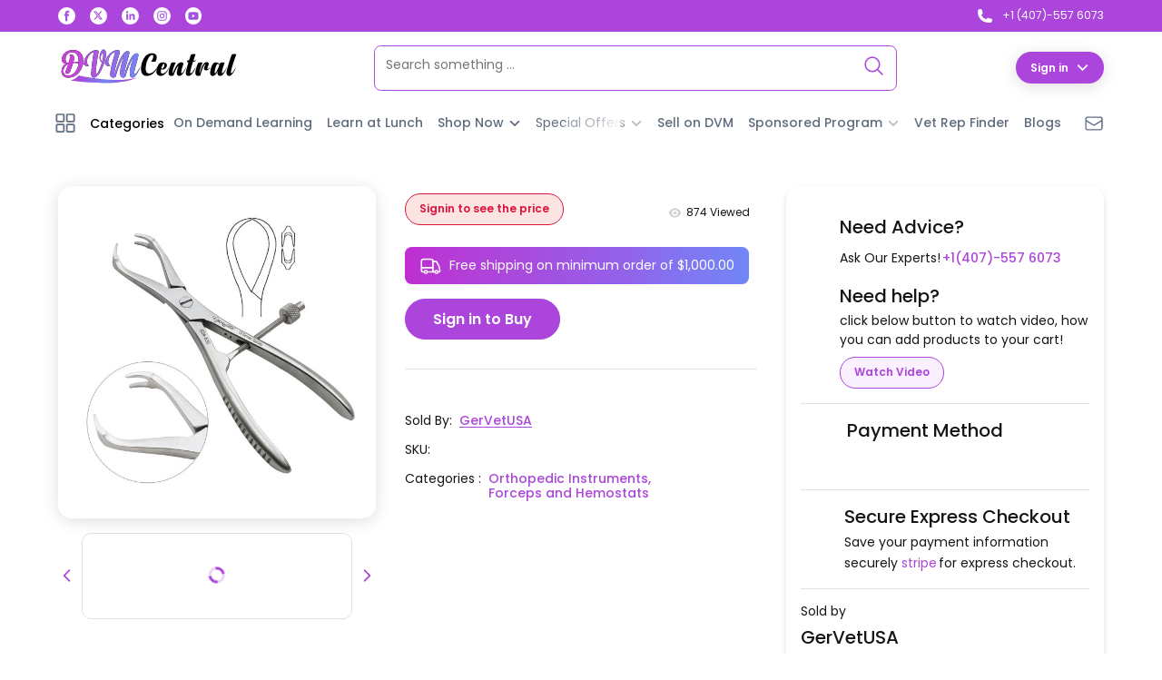

--- FILE ---
content_type: text/html; charset=utf-8
request_url: https://www.dvmcentral.com/patella-forceps-7-2x2-sharp-teeth-with-speedlock
body_size: 31447
content:
<!DOCTYPE html><html lang="en-US" dir="ltr"><head><link rel="preload" as="image" imageSrcSet="/_next/image?url=%2F_next%2Fstatic%2Fmedia%2Fbl-shape.47e7a513.png&amp;w=640&amp;q=75 640w, /_next/image?url=%2F_next%2Fstatic%2Fmedia%2Fbl-shape.47e7a513.png&amp;w=750&amp;q=75 750w, /_next/image?url=%2F_next%2Fstatic%2Fmedia%2Fbl-shape.47e7a513.png&amp;w=828&amp;q=75 828w, /_next/image?url=%2F_next%2Fstatic%2Fmedia%2Fbl-shape.47e7a513.png&amp;w=1080&amp;q=75 1080w, /_next/image?url=%2F_next%2Fstatic%2Fmedia%2Fbl-shape.47e7a513.png&amp;w=1200&amp;q=75 1200w, /_next/image?url=%2F_next%2Fstatic%2Fmedia%2Fbl-shape.47e7a513.png&amp;w=1920&amp;q=75 1920w, /_next/image?url=%2F_next%2Fstatic%2Fmedia%2Fbl-shape.47e7a513.png&amp;w=2048&amp;q=75 2048w, /_next/image?url=%2F_next%2Fstatic%2Fmedia%2Fbl-shape.47e7a513.png&amp;w=3840&amp;q=75 3840w" imageSizes="100vw"/><meta charSet="UTF-8"/><meta http-equiv="X-UA-Compatible" content="IE=edge"/><meta name="viewport" content="width=device-width, initial-scale=1.0"/><title>Patella Forceps 7 2X2 Sharp Teeth With Speedlock- DVM Central | A Veterinary marketplace</title><meta property="description" name="description" content="Patella Forceps 7 2X2 Sharp Teeth With Speedlock available at DVM Central - Your Trusted Veterinary Marketplace.Find essential veterinary products. Shop now."/><meta property="keywords" name="keywords" content="Two-bladed instrument with a handle for compressing or grasping tissues in surgical operations."/><meta property="author" name="author" content="GTechSources"/><link rel="preload" href="/fonts/Poppins/Poppins-Regular.ttf" crossorigin="anonymous" as="font" type="font/ttf"/><link rel="preload" href="/fonts/Poppins/Poppins-Medium.ttf" crossorigin="anonymous" as="font" type="font/ttf"/><link rel="preload" href="/fonts/Poppins/Poppins-SemiBold.ttf" crossorigin="anonymous" as="font" type="font/ttf"/><link href="https://www.dvmcentral.com/patella-forceps-7-2x2-sharp-teeth-with-speedlock" rel="canonical"/><script>(function(w,d,s,l,i){w[l]=w[l]||[];w[l].push({'gtm.start':
                  new Date().getTime(),event:'gtm.js'});var f=d.getElementsByTagName(s)[0],
                  j=d.createElement(s),dl=l!='dataLayer'?'&l='+l:'';j.async=true;j.src=
                  'https://www.googletagmanager.com/gtm.js?id='+i+dl;f.parentNode.insertBefore(j,f);
                  })(window,document,'script','dataLayer','GTM-TKTGZQ9G');
                     </script><meta name="msapplication-TileColor" content="#fff"/><meta name="msapplication-TileImage" content="/logox32.png"/><meta name="msapplication-config" content="/browserconfig.xml"/><meta property="og:title" content="Patella Forceps 7 2X2 Sharp Teeth With Speedlock- DVM Central | A Veterinary marketplace"/><meta property="og:site_name" content="Patella Forceps 7 2X2 Sharp Teeth With Speedlock available at DVM Central - Your Trusted Veterinary Marketplace.Find essential veterinary products. Shop now."/><meta property="og:url" content="https://www.dvmcentral.com/patella-forceps-7-2x2-sharp-teeth-with-speedlock"/><meta property="og:description" content="Patella Forceps 7 2X2 Sharp Teeth With Speedlock available at DVM Central - Your Trusted Veterinary Marketplace.Find essential veterinary products. Shop now."/><meta property="og:type" content="website"/><meta property="og:image" content="https://web.dvmcentral.com/up_data/products/images/large/g24-630-patella-forceps-7-2x2-sharp-teeth-with-speedlock-1685022292-.jpg"/><meta property="og:image:width" content="1200"/><meta property="og:image:height" content="630"/><meta name="twitter:card" content="summary_large_image"/><meta name="twitter:site" content="https://twitter.com/DvmCentral"/><meta name="twitter:creator" content="https://twitter.com/DvmCentral"/><meta name="twitter:title" content="Patella Forceps 7 2X2 Sharp Teeth With Speedlock- DVM Central | A Veterinary marketplace"/><meta name="twitter:description" content="Patella Forceps 7 2X2 Sharp Teeth With Speedlock available at DVM Central - Your Trusted Veterinary Marketplace.Find essential veterinary products. Shop now."/><meta name="twitter:image" content="https://web.dvmcentral.com/up_data/products/images/large/g24-630-patella-forceps-7-2x2-sharp-teeth-with-speedlock-1685022292-.jpg"/><link rel="shortcut icon" type="image/png" sizes="16x16" href="/logox16.png"/><link rel="shortcut icon" type="image/png" sizes="32x32" href="/logox32.png"/><link rel="apple-touch-icon" sizes="180x180" type="image/png" href="/logox180.png"/><link rel="shortcut icon" type="image/x-icon" href="/favicon.ico"/><link rel="mask-icon" href="/dvm-white-logo.svg" color="#fff"/><script type="application/ld+json">{"@context":"https://schema.org","@graph":[{"@type":"BreadcrumbList","itemListElement":[{"@type":"ListItem","position":1,"name":"Home","item":"https://www.dvmcentral.com"},[{"@type":"ListItem","position":2,"name":"Orthopedics","item":"https://www.dvmcentral.com/orthopedics"},{"@type":"ListItem","position":3,"name":"Orthopedic Instruments","item":"https://www.dvmcentral.com/orthopedics/orthopedic-instruments"}],{"@type":"ListItem","position":4,"name":"Patella Forceps 7\" 2x2 Sharp Teeth with Speedlock","item":"https://www.dvmcentral.com/patella-forceps-7-2x2-sharp-teeth-with-speedlock"}]},{"@type":"WebSite","@id":"https://www.dvmcentral.com/#website","url":"https://www.dvmcentral.com","name":"DVMCentral","description":"Join DVM Central - A multi-vendor veterinary marketplace promoting the culture of directly buying veterinary products. Sell and purchase unlimited veterinary supplies.","image":"https://www.dvmcentral.com/_next/static/media/dvm-logo.3a894e44.svg","potentialAction":{"@type":"SearchAction","target":{"@type":"EntryPoint","urlTemplate":"https://www.dvmcentral.com/all-search-results/search/{search_term_string}","actionPlatform":["http://schema.org/DesktopWebPlatform","http://schema.org/IOSPlatform","http://schema.org/AndroidPlatform"]},"query-input":"required name=search_term_string"}},{"@type":"WebPage","id":"https://www.dvmcentral.com/patella-forceps-7-2x2-sharp-teeth-with-speedlock#product","name":"Patella Forceps 7\" 2x2 Sharp Teeth with Speedlock","url":"https://www.dvmcentral.com/patella-forceps-7-2x2-sharp-teeth-with-speedlock","keywords":"Two-bladed instrument with a handle for compressing or grasping tissues in surgical operations.","Audience":[{"@type":"MedicalAudience","audienceType":["veterinarians","veterinary students","pet owners"]}],"mainEntity":{"@type":"Product","@id":"https://www.dvmcentral.com/patella-forceps-7-2x2-sharp-teeth-with-speedlock#Product","url":"https://www.dvmcentral.com/patella-forceps-7-2x2-sharp-teeth-with-speedlock","name":"Patella Forceps 7\" 2x2 Sharp Teeth with Speedlock","description":"Patella Forceps 7 2X2 Sharp Teeth With Speedlock available at DVM Central - Your Trusted Veterinary Marketplace.Find essential veterinary products. Shop now.","keywords":"Two-bladed instrument with a handle for compressing or grasping tissues in surgical operations.","Brand":{"@type":"Brand","name":"GerVetUSA"},"offers":{"@type":"Offer","Price":"252.54","priceCurrency":"USD","itemCondition":"https://schema.org/NewCondition","availability":"https://schema.org/InStock"},"image":["https://web.dvmcentral.com/up_data/products/images/large/g24-630-patella-forceps-7-2x2-sharp-teeth-with-speedlock-1685022292-.jpg","https://web.dvmcentral.com/up_data/products/images/large/g24-630-patella-forceps-7-2x2-sharp-teeth-with-speedlock-1685022300-.jpg","https://web.dvmcentral.com/up_data/products/images/large/g24-630-patella-forceps-7-2x2-sharp-teeth-with-speedlock-1685022308-.jpg","https://web.dvmcentral.com/up_data/products/images/large/g24-630-patella-forceps-7-2x2-sharp-teeth-with-speedlock-1685022316-.jpg"],"releaseDate":"2023-01-11","sku":"G24-630"}}]}</script><link rel="preload" as="image" imageSrcSet="/_next/static/media/dvm-logo.dbe3e158.svg 1x, /_next/static/media/dvm-logo.dbe3e158.svg 2x"/><meta name="next-head-count" content="37"/><link rel="preload" href="/_next/static/css/ced9319fecd143e8.css" as="style"/><link rel="stylesheet" href="/_next/static/css/ced9319fecd143e8.css" data-n-g=""/><link rel="preload" href="/_next/static/css/c85b141b1054f7a1.css" as="style"/><link rel="stylesheet" href="/_next/static/css/c85b141b1054f7a1.css" data-n-p=""/><link rel="preload" href="/_next/static/css/601add8f83878d82.css" as="style"/><link rel="stylesheet" href="/_next/static/css/601add8f83878d82.css" data-n-p=""/><link rel="preload" href="/_next/static/css/9a4b0e088b40b0b1.css" as="style"/><link rel="stylesheet" href="/_next/static/css/9a4b0e088b40b0b1.css" data-n-p=""/><noscript data-n-css=""></noscript><script defer="" nomodule="" src="/_next/static/chunks/polyfills-c67a75d1b6f99dc8.js"></script><script src="/_next/static/chunks/webpack-fcf56f2f2633a07c.js" defer=""></script><script src="/_next/static/chunks/framework-b8d05de00210eb46.js" defer=""></script><script src="/_next/static/chunks/main-9e04c601218dd80a.js" defer=""></script><script src="/_next/static/chunks/pages/_app-ce37bdab4855682d.js" defer=""></script><script src="/_next/static/chunks/7d0bf13e-8e4381d79a0c57e7.js" defer=""></script><script src="/_next/static/chunks/7536-7d0c746d3d3d5267.js" defer=""></script><script src="/_next/static/chunks/7555-c6691bec4578ff22.js" defer=""></script><script src="/_next/static/chunks/4947-5954a9d989d40aab.js" defer=""></script><script src="/_next/static/chunks/7687-15cf173b5753e8a7.js" defer=""></script><script src="/_next/static/chunks/7845-2228b8d923dc1b7e.js" defer=""></script><script src="/_next/static/chunks/748-614fd7206910e960.js" defer=""></script><script src="/_next/static/chunks/4560-ff4be248ec85eda8.js" defer=""></script><script src="/_next/static/chunks/6234-97cc4b59fcae33e0.js" defer=""></script><script src="/_next/static/chunks/9841-c07d1ade47f5c6c4.js" defer=""></script><script src="/_next/static/chunks/9761-907f03f8d689e0d3.js" defer=""></script><script src="/_next/static/chunks/pages/%5B...slug%5D-1c909a4a353310dd.js" defer=""></script><script src="/_next/static/baqE1Ia9w7CR6zDeue184/_buildManifest.js" defer=""></script><script src="/_next/static/baqE1Ia9w7CR6zDeue184/_ssgManifest.js" defer=""></script></head><body><div id="__next"><noscript><iframe src="https://www.googletagmanager.com/ns.html?id=GTM-TKTGZQ9G" height="0" width="0" style="display:none;visibility:hidden"></iframe></noscript><div class="Modal_modal_container__7YCgn modal-container modal-bg transition hide-bd false false"><div class="Modal_inner_wrapper__S6H1z undefined Modal_card_inner_wrapper__heevt undefined undefined undefined false  white-bg radius transition undefined undefined modal-wrapper"><div class="Modal_modal_cls_wrapper__n_7Po black-bg full-radius transition "><svg xmlns="http://www.w3.org/2000/svg" fill="none" viewBox="0 0 24 24" stroke-width="2" stroke="var(--white)"><path stroke-linecap="round" stroke-linejoin="round" d="M6 18L18 6M6 6l12 12"></path></svg></div><div class="Modal_modal_wrapper__luaU0 undefined Modal_card_wrapper__3l29A undefined   false transition "></div></div></div><div class="Modal_modal_container__7YCgn modal-container modal-bg transition hide-bd false Modal_stack_modal__W_RsI"><div class="Modal_inner_wrapper__S6H1z undefined undefined undefined undefined undefined false  false radius transition undefined undefined modal-wrapper"><div class="Modal_modal_cls_wrapper__n_7Po black-bg full-radius transition "><svg xmlns="http://www.w3.org/2000/svg" fill="none" viewBox="0 0 24 24" stroke-width="2" stroke="var(--white)"><path stroke-linecap="round" stroke-linejoin="round" d="M6 18L18 6M6 6l12 12"></path></svg></div><div class="Modal_modal_wrapper__luaU0 undefined undefined undefined   false transition "></div></div></div><div class="Topbar_top_bar_container___Cjhd"><div class="Topbar_top_bar_wrapper__hvMiI sec-container"><div class="Topbar_social_links_wrapper__lK_s6"><a href="https://www.facebook.com/dvmcentralofficial" target="_blank" rel="noreferrer" aria-label="Visit our Facebook page"><svg id="Group_141" data-name="Group 141" xmlns="http://www.w3.org/2000/svg" width="18.884" height="18.883" viewBox="0 0 18.884 18.883"><path id="Rectangle_60" data-name="Rectangle 60" d="M9.442,0h0a9.442,9.442,0,0,1,9.442,9.442v0a9.442,9.442,0,0,1-9.442,9.442h0A9.442,9.442,0,0,1,0,9.442v0A9.442,9.442,0,0,1,9.442,0Z" transform="translate(0 0)" fill="#fff"></path><path id="Path_62" data-name="Path 62" d="M161.308,147.447h2.3v-5.756h1.6l.171-1.927h-1.775v-1.1c0-.454.091-.634.531-.634h1.244v-2h-1.592c-1.71,0-2.481.753-2.481,2.195v1.537h-1.2v1.951h1.2Z" transform="translate(-153.305 -132.298)" fill="#a150e0"></path></svg></a><a class="NewTwitterIcon_twitter_icon__RwUaY Topbar_twitter_icon__6lUyr undefined" href="https://twitter.com/DvmCentral" target="_blank" rel="noreferrer" aria-label="Visit our Twitter page"><svg xmlns="http://www.w3.org/2000/svg" shape-rendering="geometricPrecision" text-rendering="geometricPrecision" image-rendering="optimizeQuality" fill-rule="evenodd" clip-rule="evenodd" viewBox="0 0 512 462.799"><path fill-rule="nonzero" d="M403.229 0h78.506L310.219 196.04 512 462.799H354.002L230.261 301.007 88.669 462.799h-78.56l183.455-209.683L0 0h161.999l111.856 147.88L403.229 0zm-27.556 415.805h43.505L138.363 44.527h-46.68l283.99 371.278z"></path></svg></a><a href="https://www.linkedin.com/company/89801794/admin/" target="_blank" rel="noreferrer" aria-label="Visit our Linkedin page"><svg id="Group_140" data-name="Group 140" xmlns="http://www.w3.org/2000/svg" width="18.884" height="18.883" viewBox="0 0 18.884 18.883"><path id="Path_59" data-name="Path 59" d="M100.729,201.313h0a9.442,9.442,0,0,1-9.442-9.441h0a9.442,9.442,0,0,1,9.442-9.442h0a9.442,9.442,0,0,1,9.442,9.442h0A9.442,9.442,0,0,1,100.729,201.313Z" transform="translate(-91.287 -182.43)" fill="#fff"></path><g id="Group_139" data-name="Group 139" transform="translate(4.973 4.181)"><g id="Group_138" data-name="Group 138"><rect id="Rectangle_59" data-name="Rectangle 59" width="1.954" height="6.313" transform="translate(0.188 3.156)" fill="#a052e1"></rect><path id="Path_60" data-name="Path 60" d="M102.466,193.186a1.165,1.165,0,1,0-1.156-1.165A1.161,1.161,0,0,0,102.466,193.186Z" transform="translate(-101.31 -190.857)" fill="#a052e1"></path></g><path id="Path_61" data-name="Path 61" d="M110.019,200.022c0-.887.408-1.416,1.191-1.416.718,0,1.064.508,1.064,1.416v3.314h1.945v-4a2.289,2.289,0,0,0-4.2-1.466v-.85h-1.874v6.312h1.874Z" transform="translate(-104.754 -193.867)" fill="#a052e1"></path></g></svg></a><a href="https://www.instagram.com/dvmcentralofficial/" target="_blank" rel="noreferrer" aria-label="Visit our Instagram page"><svg id="Group_143" data-name="Group 143" xmlns="http://www.w3.org/2000/svg" width="18.884" height="18.884" viewBox="0 0 18.884 18.884"><path id="Path_63" data-name="Path 63" d="M211.568,147.388h0a9.442,9.442,0,0,1-9.442-9.441h0a9.442,9.442,0,0,1,9.442-9.442h0a9.442,9.442,0,0,1,9.442,9.442h0A9.442,9.442,0,0,1,211.568,147.388Z" transform="translate(-202.126 -128.505)" fill="#fff"></path><g id="Group_142" data-name="Group 142" transform="translate(4.265 4.265)"><path id="Path_64" data-name="Path 64" d="M215.9,138.034c1.382,0,1.546.005,2.092.03a2.869,2.869,0,0,1,.961.179,1.711,1.711,0,0,1,.982.982,2.869,2.869,0,0,1,.179.961c.025.546.03.71.03,2.092s-.005,1.546-.03,2.092a2.869,2.869,0,0,1-.179.962,1.711,1.711,0,0,1-.982.982,2.859,2.859,0,0,1-.961.178c-.546.025-.71.03-2.092.03s-1.546-.005-2.092-.03a2.863,2.863,0,0,1-.962-.178,1.715,1.715,0,0,1-.982-.982,2.859,2.859,0,0,1-.178-.962c-.025-.546-.03-.709-.03-2.092s.005-1.546.03-2.092a2.859,2.859,0,0,1,.178-.961,1.715,1.715,0,0,1,.982-.982,2.873,2.873,0,0,1,.962-.179c.546-.025.709-.03,2.092-.03m0-.933c-1.406,0-1.582.006-2.134.031a3.806,3.806,0,0,0-1.257.241,2.647,2.647,0,0,0-1.514,1.514,3.79,3.79,0,0,0-.241,1.257c-.025.552-.031.728-.031,2.134s.006,1.582.031,2.134a3.79,3.79,0,0,0,.241,1.257,2.647,2.647,0,0,0,1.514,1.514,3.819,3.819,0,0,0,1.257.241c.552.025.728.031,2.134.031s1.582-.006,2.134-.031a3.817,3.817,0,0,0,1.257-.241,2.65,2.65,0,0,0,1.514-1.514,3.8,3.8,0,0,0,.241-1.257c.025-.552.031-.728.031-2.134s-.006-1.582-.031-2.134a3.8,3.8,0,0,0-.241-1.257,2.65,2.65,0,0,0-1.514-1.514,3.8,3.8,0,0,0-1.257-.241c-.552-.025-.728-.031-2.134-.031" transform="translate(-210.722 -137.101)" fill="#a152e1"></path><path id="Path_65" data-name="Path 65" d="M218.456,142.178a2.658,2.658,0,1,0,2.658,2.658,2.658,2.658,0,0,0-2.658-2.658m0,4.384a1.726,1.726,0,1,1,1.726-1.726,1.725,1.725,0,0,1-1.726,1.726" transform="translate(-213.28 -139.659)" fill="#a152e1"></path><path id="Path_66" data-name="Path 66" d="M226.716,141.335a.621.621,0,1,1-.621-.621.621.621,0,0,1,.621.621" transform="translate(-218.155 -138.921)" fill="#a152e1"></path></g></svg></a><a class="Topbar_youtube_icon__eJBsN white-bg full-radius" href="https://www.youtube.com/@dvmcentral" target="_blank" rel="noreferrer" aria-label="Visit our Youtube page"><svg xmlns="http://www.w3.org/2000/svg" xmlns:xlink="http://www.w3.org/1999/xlink" width="25" height="25" viewBox="0 0 25 25"><defs><clipPath id="b"><rect width="25" height="25"></rect></clipPath></defs><g id="a" clip-path="url(#b)"><path d="M24.018,7.081a2.948,2.948,0,0,0-2.074-2.087C20.114,4.5,12.779,4.5,12.779,4.5s-7.335,0-9.165.493A2.948,2.948,0,0,0,1.54,7.081a30.921,30.921,0,0,0-.49,5.683,30.921,30.921,0,0,0,.49,5.683A2.9,2.9,0,0,0,3.614,20.5c1.829.493,9.165.493,9.165.493s7.335,0,9.165-.493a2.9,2.9,0,0,0,2.074-2.054,30.921,30.921,0,0,0,.49-5.683,30.921,30.921,0,0,0-.49-5.683ZM10.38,16.251V9.276l6.131,3.488L10.38,16.251Z" transform="translate(-0.283 -0.11)" fill="#a152e1"></path></g></svg></a></div><a href="tel:+14075576073" class="Topbar_call_icon_wrapper__xadJO"><svg xmlns="http://www.w3.org/2000/svg" viewBox="0 0 24 24" fill="var(--white)" class="transition"><path fill-rule="evenodd" d="M1.5 4.5a3 3 0 013-3h1.372c.86 0 1.61.586 1.819 1.42l1.105 4.423a1.875 1.875 0 01-.694 1.955l-1.293.97c-.135.101-.164.249-.126.352a11.285 11.285 0 006.697 6.697c.103.038.25.009.352-.126l.97-1.293a1.875 1.875 0 011.955-.694l4.423 1.105c.834.209 1.42.959 1.42 1.82V19.5a3 3 0 01-3 3h-2.25C8.552 22.5 1.5 15.448 1.5 6.75V4.5z" clip-rule="evenodd"></path></svg><span class="white-color transition">+1 (407)-557 6073</span></a></div></div><header class="MainNavigation_header_container__Op1jA white-bg"><div class="MainNavigation_header_wrapper__WKk_e sec-container"><a class="MainNavigation_logo__q0Eto" href="/"><span style="box-sizing:border-box;display:inline-block;overflow:hidden;width:initial;height:initial;background:none;opacity:1;border:0;margin:0;padding:0;position:relative;max-width:100%"><span style="box-sizing:border-box;display:block;width:initial;height:initial;background:none;opacity:1;border:0;margin:0;padding:0;max-width:100%"><img style="display:block;max-width:100%;width:initial;height:initial;background:none;opacity:1;border:0;margin:0;padding:0" alt="" aria-hidden="true" src="data:image/svg+xml,%3csvg%20xmlns=%27http://www.w3.org/2000/svg%27%20version=%271.1%27%20width=%27200%27%20height=%2750%27/%3e"/></span><img alt="DVM Central" srcSet="/_next/static/media/dvm-logo.dbe3e158.svg 1x, /_next/static/media/dvm-logo.dbe3e158.svg 2x" src="/_next/static/media/dvm-logo.dbe3e158.svg" decoding="async" data-nimg="intrinsic" style="position:absolute;top:0;left:0;bottom:0;right:0;box-sizing:border-box;padding:0;border:none;margin:auto;display:block;width:0;height:0;min-width:100%;max-width:100%;min-height:100%;max-height:100%"/></span></a><div class="MainNavigation_desktop_search_container__QEBQI"><div class="SearchInput_input_container__V0n1o"><div class="SearchInput_input_wrapper__DD0RL undefined white-bg"><div class="SearchInput_input_inner_wrapper__H4yGH"><input type="search" placeholder="Search something ..." class="desktop-search-bar white-bg"/></div><div class="SearchInput_search_icon_wrapper__FESs3"><svg xmlns="http://www.w3.org/2000/svg" fill="none" viewBox="0 0 24 24" stroke-width="1.5"><path stroke-linecap="round" stroke-linejoin="round" d="M21 21l-5.197-5.197m0 0A7.5 7.5 0 105.196 5.196a7.5 7.5 0 0010.607 10.607z"></path></svg></div></div><div class="header-input-bg modal-bg transition SearchInput_modal_bg__hBqPm hide-bd transition"></div><div class="SearchResults_search_results_container__UAhpa search_result-container hide-bd SearchResults_hide_results__T9y2M"><div class="SearchResults_search_results_wrapper__mz4bE bg-white"></div></div></div></div><div class="HeaderIcons_header_icons_container__0dm6E"><div class="HeaderIcons_header_icons_wrapper__H2xoX"><div class="HeaderIcons_profile_container__tgvTk profile-menu-wrapper"><a class="HeaderIcons_login_icon_wrapper__b7CIF HeaderIcons_desktop_user_btn__B8wC_ profile_open_btn black-color"><button class="sml-btn lite-dark-primary-bg white-color rotate-svg shadow">Sign in<svg xmlns="http://www.w3.org/2000/svg" fill="none" viewBox="0 0 24 24" stroke-width="3" stroke="currentColor"><path stroke-linecap="round" stroke-linejoin="round" d="M19.5 8.25l-7.5 7.5-7.5-7.5"></path></svg></button></a><a class="HeaderIcons_login_icon_wrapper__b7CIF HeaderIcons_mob_user_btn__GYvpO profile_open_btn black-color rotate-svg"><button class="sml-btn lite-dark-primary-bg white-color shadow undefined">Sign in<svg xmlns="http://www.w3.org/2000/svg" fill="none" viewBox="0 0 24 24" stroke-width="1.5" stroke="currentColor"><path stroke-linecap="round" stroke-linejoin="round" d="M19.5 8.25l-7.5 7.5-7.5-7.5"></path></svg></button></a><div class="ProfileMenu_profile_wrapper__8pBzX transition white-bg shadow false HeaderIcons_profile_menu__r7nOj"> <div class="ProfileMenu_profile_link_wrapper__i4mO7"><a class="ProfileMenu_profile_link___fSiT" href="/auth/signin">As customer</a><a href="https://seller.dvmcentral.com/login" target="_blank" rel="noreferrer" class="ProfileMenu_profile_link___fSiT">As vendor</a></div></div></div></div></div></div></header><nav aria-label="small navbar below main navigation" class="white-bg"><div class="sec-container"><div class="Smallbar_small_header_wrapper__EPjPV"><button class="Smallbar_shop_by_wrapper__Cj6Ou"><svg width="18" height="19" viewBox="0 0 18 19" fill="none" xmlns="http://www.w3.org/2000/svg"><path fill-rule="evenodd" clip-rule="evenodd" d="M1.38462 0.125H6.92308C7.68669 0.125 8.30769 0.743029 8.30769 1.50299V7.01495C8.30769 7.77491 7.68669 8.39294 6.92308 8.39294H1.38462C0.621 8.39294 0 7.77491 0 7.01495V1.50299C0 0.743029 0.621 0.125 1.38462 0.125ZM1.38462 1.50299H6.92308V7.01495H1.38462V1.50299Z" fill="var(--new-gray)"></path><path fill-rule="evenodd" clip-rule="evenodd" d="M0 16.6609V11.1489C0 10.389 0.621 9.77093 1.38462 9.77093H6.92308C7.68669 9.77093 8.30769 10.389 8.30769 11.1489V16.6609C8.30769 17.4208 7.68669 18.0389 6.92308 18.0389H1.38462C0.621 18.0389 0 17.4208 0 16.6609ZM1.38462 16.6609H6.92308V11.1489H1.38462V16.6609Z" fill="var(--new-gray)"></path><path fill-rule="evenodd" clip-rule="evenodd" d="M18 1.50299C18 0.743029 17.379 0.125 16.6154 0.125H11.0769C10.3133 0.125 9.69231 0.743029 9.69231 1.50299V7.01495C9.69231 7.77491 10.3133 8.39294 11.0769 8.39294H16.6154C17.379 8.39294 18 7.77491 18 7.01495V1.50299ZM16.6154 7.01495V1.50299H11.0769V7.01495H16.6154Z" fill="var(--new-gray)"></path><path fill-rule="evenodd" clip-rule="evenodd" d="M16.6154 18.0389H11.0769C10.3133 18.0389 9.69231 17.4208 9.69231 16.6609V11.1489C9.69231 10.389 10.3133 9.77093 11.0769 9.77093H16.6154C17.379 9.77093 18 10.389 18 11.1489V16.6609C18 17.4208 17.379 18.0389 16.6154 18.0389ZM16.6154 16.6609H11.0769V11.1489H16.6154V16.6609Z" fill="var(--new-gray)"></path></svg><div style="color:var(--new-gray;margin-left:-13px">Categories</div></button><ul class="SmallbarNavigation_small_header_right_wrapper__HT42H"><li class="SmallbarNavigation_underline_links__00d0L undefined undefined"><a class="semibold-text" href="/on-demand-learning">On Demand Learning</a></li><li class="SmallbarNavigation_underline_links__00d0L undefined undefined"><a class="semibold-text" href="/learn-at-lunch">Learn at Lunch</a></li><li class="SmallbarNavigation_underline_links__00d0L SmallbarNavigation_mega_menu_link__R__Ce"><a class="semibold-text" href="/shop-now">Shop Now<svg xmlns="http://www.w3.org/2000/svg" fill="none" viewBox="0 0 24 24" stroke-width="3" stroke="var(--new-gray)" width="14" height="14" class="transition"><path stroke-linecap="round" stroke-linejoin="round" d="M19.5 8.25l-7.5 7.5-7.5-7.5"></path></svg></a><ul class="SmallbarNavigation_mega_menu__Ktj4N SmallbarNavigation_mega_buyNow_menu__8X3jW transition"><li class="SmallbarNavigation_underline_links__00d0L undefined"><a class="semibold-text" href="/shop-now">By Category</a></li><li class="SmallbarNavigation_underline_links__00d0L undefined"><a class="semibold-text" href="/vendors"> <!-- -->By Vendors<!-- --> </a></li><li class="SmallbarNavigation_underline_links__00d0L undefined"><a class="semibold-text" href="/service-providers">By Service Providers</a></li></ul></li><li class="SmallbarNavigation_underline_links__00d0L SmallbarNavigation_mega_menu_link__R__Ce"><a class="link-blink gray-color">Special Offers<!-- --> <svg xmlns="http://www.w3.org/2000/svg" fill="none" viewBox="0 0 24 24" stroke-width="3" stroke="var(--gray-icon)" width="14" height="14" class="transition"><path stroke-linecap="round" stroke-linejoin="round" d="M19.5 8.25l-7.5 7.5-7.5-7.5"></path></svg></a><ul class="SmallbarNavigation_mega_menu__Ktj4N transition"><li class="SmallbarNavigation_underline_links__00d0L undefined"><a class="semibold-text" href="/today-deals"> <!-- -->Today&#x27;s Deals<!-- --> </a></li><li class="SmallbarNavigation_underline_links__00d0L undefined"><a class="semibold-text" href="/featured-products"> Featured Products </a></li><li class="SmallbarNavigation_underline_links__00d0L undefined"><a class="semibold-text" href="/hot-products"> Hot Products </a></li></ul></li><li class="SmallbarNavigation_underline_links__00d0L undefined"><a class="semibold-text" href="/sell-on-dvm"> Sell on DVM </a></li><li class="SmallbarNavigation_underline_links__00d0L SmallbarNavigation_mega_menu_link__R__Ce"><a class="semibold-text gray-color">Sponsored Program<!-- --> <svg xmlns="http://www.w3.org/2000/svg" fill="none" viewBox="0 0 24 24" stroke-width="3" stroke="var(--gray-icon)" width="14" height="14" class="transition"><path stroke-linecap="round" stroke-linejoin="round" d="M19.5 8.25l-7.5 7.5-7.5-7.5"></path></svg></a><ul class="SmallbarNavigation_mega_menu__Ktj4N transition"><li class="SmallbarNavigation_underline_links__00d0L undefined"><a class="semibold-text" href="/virtual-expo"> <!-- -->Virtual Expo<!-- --> </a></li></ul></li><li class="SmallbarNavigation_underline_links__00d0L undefined"><a class="semibold-text" href="/vet-rep-finder"> Vet Rep Finder </a></li><li class="SmallbarNavigation_underline_links__00d0L undefined"><a class="semibold-text" href="/blogs"> Blogs </a></li></ul><div class="Icons_header_icons_container__rdCcV"><div class="Icons_header_icons_wrapper__KBHSK"><a class="Icons_contact_icon_wrapper__Ae_8l Icons_icon_wrapper__WhxC5 white-color" href="/contact"><svg xmlns="http://www.w3.org/2000/svg" fill="none" viewBox="0 0 24 24" stroke-width="1.5" stroke="var(--new-gray)" class="size-6"><path stroke-linecap="round" stroke-linejoin="round" d="M21.75 6.75v10.5a2.25 2.25 0 0 1-2.25 2.25h-15a2.25 2.25 0 0 1-2.25-2.25V6.75m19.5 0A2.25 2.25 0 0 0 19.5 4.5h-15a2.25 2.25 0 0 0-2.25 2.25m19.5 0v.243a2.25 2.25 0 0 1-1.07 1.916l-7.5 4.615a2.25 2.25 0 0 1-2.36 0L3.32 8.91a2.25 2.25 0 0 1-1.07-1.916V6.75"></path></svg></a></div></div></div></div></nav><header aria-label="mobile navigation" class="MobileNavbar_nav_bottom_bar_container__qUm6z sec-container"><div class="MobileNavbar_icon_wrapper__ughTm page-navigation-icon-wrapper"><svg xmlns="http://www.w3.org/2000/svg" class="page-navigation-icon cursor-pointer" fill="none" viewBox="0 0 24 24" stroke-width="1.5" stroke="var(--primary)" class="size-6" style="width:28"><path stroke-linecap="round" stroke-linejoin="round" d="M3.75 6.75h16.5M3.75 12h16.5m-16.5 5.25h16.5"></path></svg><span>Menu</span></div><div class="MobileNavbar_icon_wrapper__ughTm nav-search-icon-wrapper"><svg xmlns="http://www.w3.org/2000/svg" class="cursor-pointer nav-search-icon size-6" viewBox="0 0 24 24" fill="var(--primary)" style="width:26"><path fill-rule="evenodd" d="M10.5 3.75a6.75 6.75 0 1 0 0 13.5 6.75 6.75 0 0 0 0-13.5ZM2.25 10.5a8.25 8.25 0 1 1 14.59 5.28l4.69 4.69a.75.75 0 1 1-1.06 1.06l-4.69-4.69A8.25 8.25 0 0 1 2.25 10.5Z" clip-rule="evenodd"></path></svg><span>Search</span></div><a class="MobileNavbar_shop_now__359Jo  primary-color semibold-text" href="/shop-now">Shop Now</a></header><div class="PageNavigation_page_navigation_container__6nlZP page-navigation-container modal-bg transition hide-bd"><div class="PageNavigation_page_navigation_wrapper__5R7iJ page-navigation-wrapper white-bg sidebar transition false"><h4 class="white-color black-bg"><span>Menu</span><svg xmlns="http://www.w3.org/2000/svg" class="page-navigation-close-btn" fill="none" width="25" viewBox="0 0 24 24" stroke="var(--white)"><path stroke-linecap="round" stroke-linejoin="round" stroke-width="2" d="M6 18L18 6M6 6l12 12"></path></svg></h4><ul><li><a href="/">Home</a></li><li><a href="/on-demand-learning"> On Demand Learning </a></li><li><a href="/learn-at-lunch">Learn at Lunch</a></li><li><a href="/shop-now">Shop by Category</a></li><li><a href="/vendors">Shop by Vendors</a></li><li><a href="/service-providers"> Shop by Service Providers </a></li><li><a href="/today-deals"> <!-- -->Today&#x27;s Deals<!-- --> </a></li><li><a href="/featured-products"> Featured Products </a></li><li><a href="/hot-products"> Hot Products </a></li><li><a href="/sell-on-dvm">Sell on DVM</a></li><li><a href="/virtual-expo"> Virtual Expo </a></li><li><a href="/vet-rep-finder">Vet Rep Finder</a></li><li><a href="/blogs">Blogs</a></li><li><a href="/about-us">About Us</a></li><li><a href="/faqs">FAQs</a></li><li><a href="/our-mission">Our Mission</a></li><li><a href="/contact">Contact</a></li><li><a href="/privacy-policy">Privacy Policy</a></li><li><a href="/terms-and-conditions">Terms and Conditions</a></li></ul></div></div><div class="MobSearch_mob_search_container__iHHLU modal-bg transition hide-bd"><div class="sidebar MobSearch_mob_search_wrapper__5t9Ph mob-search-wrapper white-bg mob-search-sidebar  transition false"><h4 class="white-color black-bg"><span>Search</span><svg xmlns="http://www.w3.org/2000/svg" class="page-navigation-close-btn" fill="none" width="25" viewBox="0 0 24 24" stroke="#fff"><path stroke-linecap="round" stroke-linejoin="round" stroke-width="2" d="M6 18L18 6M6 6l12 12"></path></svg></h4><div class="SearchInput_input_container__V0n1o"><div class="SearchInput_input_wrapper__DD0RL undefined white-bg"><div class="SearchInput_input_inner_wrapper__H4yGH"><input type="search" placeholder="Search something ..." class="desktop-search-bar white-bg"/></div><div class="SearchInput_search_icon_wrapper__FESs3"><svg xmlns="http://www.w3.org/2000/svg" fill="none" viewBox="0 0 24 24" stroke-width="1.5"><path stroke-linecap="round" stroke-linejoin="round" d="M21 21l-5.197-5.197m0 0A7.5 7.5 0 105.196 5.196a7.5 7.5 0 0010.607 10.607z"></path></svg></div></div><div class="header-input-bg modal-bg transition SearchInput_modal_bg__hBqPm hide-bd transition"></div><div class="SearchResults_search_results_container__UAhpa search_result-container hide-bd SearchResults_hide_results__T9y2M"><div class="SearchResults_search_results_wrapper__mz4bE bg-white"></div></div></div></div></div><div class="undefined shop-by-dpts-container modal-bg transition hide-bd"><div class="ShopByDepartments_shop_by_depts_wrapper__PAO44 shop-by-dpts-wrapper sidebar white-bg transition undefined undefined"><div class="ShopByDepartments_sign_in_wrapper__T6ELA white-color black-bg"><svg xmlns="http://www.w3.org/2000/svg" viewBox="0 0 24 24" fill="currentColor" width="40"><path fill-rule="evenodd" d="M18.685 19.097A9.723 9.723 0 0021.75 12c0-5.385-4.365-9.75-9.75-9.75S2.25 6.615 2.25 12a9.723 9.723 0 003.065 7.097A9.716 9.716 0 0012 21.75a9.716 9.716 0 006.685-2.653zm-12.54-1.285A7.486 7.486 0 0112 15a7.486 7.486 0 015.855 2.812A8.224 8.224 0 0112 20.25a8.224 8.224 0 01-5.855-2.438zM15.75 9a3.75 3.75 0 11-7.5 0 3.75 3.75 0 017.5 0z" clip-rule="evenodd"></path></svg><a href="/auth/signin" class="white-color">Hi, Sign in</a><svg xmlns="http://www.w3.org/2000/svg" class="ShopByDepartments_cls_btn__oClwh page-navigation-close-btn transition" fill="none" width="25" viewBox="0 0 24 24" stroke="#fff"><path stroke-linecap="round" stroke-linejoin="round" stroke-width="2" d="M6 18L18 6M6 6l12 12"></path></svg></div><div class="shop-by-depts-lists-wrapper"><div class="ShopByDeptsLists_shop_by_depts_lists__DPyiH"><div class="ShopByDeptsLists_loader__hW_0b"><div class="Loader_loader_wrapper__A0MCW "><div class="Loader_dark_loader__idqAz Loader_loader__7OWxw false false"></div></div></div></div></div></div></div><div class="CartItems_cart_items_container__Nr1Mp  modal-bg transition hide-bd"><div class="CartItems_cart_items_wrapper__eOLi1 cart-sidebar sidebar white-bg transition false"><div class="Loader_loader_wrapper__A0MCW CartItems_delete_loader__FbiB9 hide-bd transition"><div class="Loader_lite_loader__sSb9G Loader_loader__7OWxw false"></div></div><div class="CartItems_inner_sidebar__HVOof"><h4 class="white-color black-bg"><span>Cart</span><svg xmlns="http://www.w3.org/2000/svg" class="page-navigation-close-btn transition" fill="none" width="25" viewBox="0 0 24 24" stroke="#fff"><path stroke-linecap="round" stroke-linejoin="round" stroke-width="2" d="M6 18L18 6M6 6l12 12"></path></svg></h4><div class="CartItems_cart_items_list__5Kf_W "></div></div></div></div><main><div class="Notify_form_notify__7Rbdv shadow white-color transition Notify_error_msg__bhS5_"><div class="Notify_wrapper__5Rasn"><svg xmlns="http://www.w3.org/2000/svg" fill="none" viewBox="0 0 24 24" stroke-width="1.5" stroke="var(--red)" class="white-bg full-radius transition Notify_close_icon__sKnnS"><path stroke-linecap="round" stroke-linejoin="round" d="m9.75 9.75 4.5 4.5m0-4.5-4.5 4.5M21 12a9 9 0 1 1-18 0 9 9 0 0 1 18 0Z"></path></svg><div class="Notify_bar__hdSCq"><div></div></div><svg xmlns="http://www.w3.org/2000/svg" fill="none" viewBox="0 0 24 24" stroke-width="1.5" stroke="currentColor" class="w-6 h-6"><path stroke-linecap="round" stroke-linejoin="round" d="M12 9v3.75m-9.303 3.376c-.866 1.5.217 3.374 1.948 3.374h14.71c1.73 0 2.813-1.874 1.948-3.374L13.949 3.378c-.866-1.5-3.032-1.5-3.898 0L2.697 16.126zM12 15.75h.007v.008H12v-.008z"></path></svg></div></div><div class="CountDown_container__03pX6 undefined gradient-sec radius white-color"><div class="Wave_wave_wrapper__QPiWF undefined "><span style="box-sizing:border-box;display:block;overflow:hidden;width:initial;height:initial;background:none;opacity:1;border:0;margin:0;padding:0;position:absolute;top:0;left:0;bottom:0;right:0"><img alt="DVM Central" sizes="100vw" srcSet="/_next/image?url=%2F_next%2Fstatic%2Fmedia%2Fbl-shape.47e7a513.png&amp;w=640&amp;q=75 640w, /_next/image?url=%2F_next%2Fstatic%2Fmedia%2Fbl-shape.47e7a513.png&amp;w=750&amp;q=75 750w, /_next/image?url=%2F_next%2Fstatic%2Fmedia%2Fbl-shape.47e7a513.png&amp;w=828&amp;q=75 828w, /_next/image?url=%2F_next%2Fstatic%2Fmedia%2Fbl-shape.47e7a513.png&amp;w=1080&amp;q=75 1080w, /_next/image?url=%2F_next%2Fstatic%2Fmedia%2Fbl-shape.47e7a513.png&amp;w=1200&amp;q=75 1200w, /_next/image?url=%2F_next%2Fstatic%2Fmedia%2Fbl-shape.47e7a513.png&amp;w=1920&amp;q=75 1920w, /_next/image?url=%2F_next%2Fstatic%2Fmedia%2Fbl-shape.47e7a513.png&amp;w=2048&amp;q=75 2048w, /_next/image?url=%2F_next%2Fstatic%2Fmedia%2Fbl-shape.47e7a513.png&amp;w=3840&amp;q=75 3840w" src="/_next/image?url=%2F_next%2Fstatic%2Fmedia%2Fbl-shape.47e7a513.png&amp;w=3840&amp;q=75" decoding="async" data-nimg="fill" style="position:absolute;top:0;left:0;bottom:0;right:0;box-sizing:border-box;padding:0;border:none;margin:auto;display:block;width:0;height:0;min-width:100%;max-width:100%;min-height:100%;max-height:100%"/></span></div><div class="CountDown_modal_cls_wrapper__J8bid black-bg full-radius transition"><svg xmlns="http://www.w3.org/2000/svg" fill="none" viewBox="0 0 24 24" stroke-width="1.5" stroke="var(--white)"><path stroke-linecap="round" stroke-linejoin="round" d="M4.5 19.5l15-15m-15 0l15 15"></path></svg></div><div class="modal-countdown CountDown_wrapper___wk7w"><div class="CountDown_count_wrapper__jvf_I"><div class="CountDown_count_inner_wrapper__pj87S"><div class="CountDown_count__yjLHu white-bg primary-color semibold-text shadow"></div><div class="CountDown_counter_info__Xocfu">Days</div></div><div class="CountDown_count_inner_wrapper__pj87S"><div class="CountDown_count__yjLHu white-bg primary-color semibold-text shadow"></div><div class="CountDown_counter_info__Xocfu">Hours</div></div><div class="CountDown_count_inner_wrapper__pj87S"><div class="CountDown_count__yjLHu white-bg primary-color semibold-text shadow"></div><div class="CountDown_counter_info__Xocfu">Minutes</div></div><div class="CountDown_count_inner_wrapper__pj87S"><div class="CountDown_count__yjLHu white-bg primary-color semibold-text shadow"></div><div class="CountDown_counter_info__Xocfu">Seconds</div></div></div></div></div><div><button aria-label="Back to Top" class="BackToTop_back_to_top__GO_tt primary-btn full-radius undefined"><svg xmlns="http://www.w3.org/2000/svg" fill="none" viewBox="0 0 24 24" stroke-width="2.5" stroke="var(--white)" class="w-6 h-6"><path stroke-linecap="round" stroke-linejoin="round" d="M4.5 10.5L12 3m0 0l7.5 7.5M12 3v18"></path></svg></button></div><div class="BreadCrumb_breadcrumb_wrapper__046s5"><div class="sec-container"></div></div><div class="Loader_loader_wrapper__A0MCW hide-bd modal-bg transition"><div class="Loader_lite_loader__sSb9G Loader_loader__7OWxw false"></div></div><div class="Modal_modal_container__7YCgn modal-container modal-bg transition hide-bd false Modal_stack_modal__W_RsI"><div class="Modal_inner_wrapper__S6H1z undefined undefined undefined undefined undefined false  false radius transition undefined undefined modal-wrapper"><div class="Modal_modal_cls_wrapper__n_7Po black-bg full-radius transition "><svg xmlns="http://www.w3.org/2000/svg" fill="none" viewBox="0 0 24 24" stroke-width="2" stroke="var(--white)"><path stroke-linecap="round" stroke-linejoin="round" d="M6 18L18 6M6 6l12 12"></path></svg></div><div class="Modal_modal_wrapper__luaU0 undefined undefined undefined Hero_help_video__8hF8a radius  false transition "><div class="Loader_loader_wrapper__A0MCW IframeWithLoader_iframe_loader__0P5lk"><div class="Loader_lite_loader__sSb9G Loader_loader__7OWxw false"></div></div><iframe class="radius" src="" allow="autoplay" allowfullscreen="" width="100%" height="100%"></iframe></div></div></div><section class="Hero_product_hero__Dv_nz"><div class="sec-container"><div class="Hero_product_hero_wrapper___poqT inner-sec-p"><div class="ProductDetail_product_detail_wrapper__ugsHM"><div class="ProductDetail_imgs_container__AkWo3 white-bg radius"><div class="ProductDetail_imgs_inner_container__9vPfi"><div class="Modal_modal_container__7YCgn modal-container modal-bg transition hide-bd false Modal_stack_modal__W_RsI"><div class="Modal_inner_wrapper__S6H1z undefined undefined undefined undefined undefined false  false radius transition undefined undefined modal-wrapper"><div class="Modal_modal_cls_wrapper__n_7Po black-bg full-radius transition "><svg xmlns="http://www.w3.org/2000/svg" fill="none" viewBox="0 0 24 24" stroke-width="2" stroke="var(--white)"><path stroke-linecap="round" stroke-linejoin="round" d="M6 18L18 6M6 6l12 12"></path></svg></div><div class="Modal_modal_wrapper__luaU0 undefined undefined undefined   false transition "></div></div></div><div class="ImgsGallery_img_wrapper__fxagm img_wrapper2 shadow"><div class="swiper mySwiper2"><div class="swiper-wrapper"><div class="swiper-slide ImgsGallery_img_slide__nOLdc"><div class="ImgsGallery_m_img_wrapper__syvgD"><div class="magnifier " style="width:100%;height:auto;overflow:visible"><img class="magnifier-image" src="https://web.dvmcentral.com/up_data/products/images/large/g24-630-patella-forceps-7-2x2-sharp-teeth-with-speedlock-1685022292-.jpg" width="100%" height="100%" alt="g24-630-patella-forceps-7-2x2-sharp-teeth-with-speedlock-1685022292-.jpg"/></div></div></div><div class="swiper-slide ImgsGallery_img_slide__nOLdc"><div class="ImgsGallery_m_img_wrapper__syvgD"><div class="magnifier " style="width:100%;height:auto;overflow:visible"><img class="magnifier-image" src="https://web.dvmcentral.com/up_data/products/images/large/g24-630-patella-forceps-7-2x2-sharp-teeth-with-speedlock-1685022300-.jpg" width="100%" height="100%" alt="g24-630-patella-forceps-7-2x2-sharp-teeth-with-speedlock-1685022300-.jpg"/></div></div></div><div class="swiper-slide ImgsGallery_img_slide__nOLdc"><div class="ImgsGallery_m_img_wrapper__syvgD"><div class="magnifier " style="width:100%;height:auto;overflow:visible"><img class="magnifier-image" src="https://web.dvmcentral.com/up_data/products/images/large/g24-630-patella-forceps-7-2x2-sharp-teeth-with-speedlock-1685022308-.jpg" width="100%" height="100%" alt="g24-630-patella-forceps-7-2x2-sharp-teeth-with-speedlock-1685022308-.jpg"/></div></div></div><div class="swiper-slide ImgsGallery_img_slide__nOLdc"><div class="ImgsGallery_m_img_wrapper__syvgD"><div class="magnifier " style="width:100%;height:auto;overflow:visible"><img class="magnifier-image" src="https://web.dvmcentral.com/up_data/products/images/large/g24-630-patella-forceps-7-2x2-sharp-teeth-with-speedlock-1685022316-.jpg" width="100%" height="100%" alt="g24-630-patella-forceps-7-2x2-sharp-teeth-with-speedlock-1685022316-.jpg"/></div></div></div><div class="swiper-slide"><div class="ImgsGallery_vid_wrapper__FWa3S"><div class="ImgsGallery_play_icon__6noHx white-bg full-radius primary-border shadow"><svg xmlns="http://www.w3.org/2000/svg" fill="none" viewBox="0 0 24 24" stroke-width="1" stroke="var(--primary)"><path stroke-linecap="round" stroke-linejoin="round" d="M5.25 5.653c0-.856.917-1.398 1.667-.986l11.54 6.348a1.125 1.125 0 010 1.971l-11.54 6.347a1.125 1.125 0 01-1.667-.985V5.653z"></path></svg></div><div class="ImgWithLoader_img_wrapper__4igJF undefined transition ImgsGallery_video_img__J0mXD"><div class="Loader_loader_wrapper__A0MCW ImgWithLoader_img_loader__qzOPr"><div class="Loader_dark_loader__idqAz Loader_loader__7OWxw Loader_sml__77ZgU false"></div></div><div style="opacity:0;height:100%" class="transition"><span style="box-sizing:border-box;display:inline-block;overflow:hidden;width:initial;height:initial;background:none;opacity:1;border:0;margin:0;padding:0;position:relative;max-width:100%"><span style="box-sizing:border-box;display:block;width:initial;height:initial;background:none;opacity:1;border:0;margin:0;padding:0;max-width:100%"><img style="display:block;max-width:100%;width:initial;height:initial;background:none;opacity:1;border:0;margin:0;padding:0" alt="" aria-hidden="true" src="data:image/svg+xml,%3csvg%20xmlns=%27http://www.w3.org/2000/svg%27%20version=%271.1%27%20width=%27350%27%20height=%27350%27/%3e"/></span><img alt="Image" src="[data-uri]" decoding="async" data-nimg="intrinsic" style="position:absolute;top:0;left:0;bottom:0;right:0;box-sizing:border-box;padding:0;border:none;margin:auto;display:block;width:0;height:0;min-width:100%;max-width:100%;min-height:100%;max-height:100%"/><noscript><img alt="Image" srcSet="/_next/image?url=https%3A%2F%2Fweb.dvmcentral.com%2Fup_data%2Fproducts%2Fvideos%2Fimages%2F1695894610_patella-forceps.jpg&amp;w=384&amp;q=75 1x, /_next/image?url=https%3A%2F%2Fweb.dvmcentral.com%2Fup_data%2Fproducts%2Fvideos%2Fimages%2F1695894610_patella-forceps.jpg&amp;w=750&amp;q=75 2x" src="/_next/image?url=https%3A%2F%2Fweb.dvmcentral.com%2Fup_data%2Fproducts%2Fvideos%2Fimages%2F1695894610_patella-forceps.jpg&amp;w=750&amp;q=75" decoding="async" data-nimg="intrinsic" style="position:absolute;top:0;left:0;bottom:0;right:0;box-sizing:border-box;padding:0;border:none;margin:auto;display:block;width:0;height:0;min-width:100%;max-width:100%;min-height:100%;max-height:100%" loading="lazy"/></noscript></span></div></div></div></div></div></div></div><div class="ImgsGallery_imgs_gallery__2pRNw image_gallery2"><div class="swiper ImgsGallery_thumbs_swiper__o1p2s product_thumbs mySwiper"><div class="swiper-wrapper"><div class="swiper-slide"><div class="ImgWithLoader_img_wrapper__4igJF undefined transition ImgsGallery_thumb_img__QHsFZ transition"><div class="Loader_loader_wrapper__A0MCW ImgWithLoader_img_loader__qzOPr"><div class="Loader_dark_loader__idqAz Loader_loader__7OWxw Loader_sml__77ZgU false"></div></div><div style="opacity:0;height:100%" class="transition"><span style="box-sizing:border-box;display:inline-block;overflow:hidden;width:initial;height:initial;background:none;opacity:1;border:0;margin:0;padding:0;position:relative;max-width:100%"><span style="box-sizing:border-box;display:block;width:initial;height:initial;background:none;opacity:1;border:0;margin:0;padding:0;max-width:100%"><img style="display:block;max-width:100%;width:initial;height:initial;background:none;opacity:1;border:0;margin:0;padding:0" alt="" aria-hidden="true" src="data:image/svg+xml,%3csvg%20xmlns=%27http://www.w3.org/2000/svg%27%20version=%271.1%27%20width=%2780%27%20height=%2780%27/%3e"/></span><img alt="Image" src="[data-uri]" decoding="async" data-nimg="intrinsic" style="position:absolute;top:0;left:0;bottom:0;right:0;box-sizing:border-box;padding:0;border:none;margin:auto;display:block;width:0;height:0;min-width:100%;max-width:100%;min-height:100%;max-height:100%"/><noscript><img alt="Image" srcSet="/_next/image?url=https%3A%2F%2Fweb.dvmcentral.com%2Fup_data%2Fproducts%2Fimages%2Fthumbnails%2Fg24-630-patella-forceps-7-2x2-sharp-teeth-with-speedlock-1685022292-.jpg&amp;w=96&amp;q=75 1x, /_next/image?url=https%3A%2F%2Fweb.dvmcentral.com%2Fup_data%2Fproducts%2Fimages%2Fthumbnails%2Fg24-630-patella-forceps-7-2x2-sharp-teeth-with-speedlock-1685022292-.jpg&amp;w=256&amp;q=75 2x" src="/_next/image?url=https%3A%2F%2Fweb.dvmcentral.com%2Fup_data%2Fproducts%2Fimages%2Fthumbnails%2Fg24-630-patella-forceps-7-2x2-sharp-teeth-with-speedlock-1685022292-.jpg&amp;w=256&amp;q=75" decoding="async" data-nimg="intrinsic" style="position:absolute;top:0;left:0;bottom:0;right:0;box-sizing:border-box;padding:0;border:none;margin:auto;display:block;width:0;height:0;min-width:100%;max-width:100%;min-height:100%;max-height:100%" loading="lazy"/></noscript></span></div></div></div><div class="swiper-slide"><div class="ImgWithLoader_img_wrapper__4igJF undefined transition ImgsGallery_thumb_img__QHsFZ transition"><div class="Loader_loader_wrapper__A0MCW ImgWithLoader_img_loader__qzOPr"><div class="Loader_dark_loader__idqAz Loader_loader__7OWxw Loader_sml__77ZgU false"></div></div><div style="opacity:0;height:100%" class="transition"><span style="box-sizing:border-box;display:inline-block;overflow:hidden;width:initial;height:initial;background:none;opacity:1;border:0;margin:0;padding:0;position:relative;max-width:100%"><span style="box-sizing:border-box;display:block;width:initial;height:initial;background:none;opacity:1;border:0;margin:0;padding:0;max-width:100%"><img style="display:block;max-width:100%;width:initial;height:initial;background:none;opacity:1;border:0;margin:0;padding:0" alt="" aria-hidden="true" src="data:image/svg+xml,%3csvg%20xmlns=%27http://www.w3.org/2000/svg%27%20version=%271.1%27%20width=%2780%27%20height=%2780%27/%3e"/></span><img alt="Image" src="[data-uri]" decoding="async" data-nimg="intrinsic" style="position:absolute;top:0;left:0;bottom:0;right:0;box-sizing:border-box;padding:0;border:none;margin:auto;display:block;width:0;height:0;min-width:100%;max-width:100%;min-height:100%;max-height:100%"/><noscript><img alt="Image" srcSet="/_next/image?url=https%3A%2F%2Fweb.dvmcentral.com%2Fup_data%2Fproducts%2Fimages%2Fthumbnails%2Fg24-630-patella-forceps-7-2x2-sharp-teeth-with-speedlock-1685022300-.jpg&amp;w=96&amp;q=75 1x, /_next/image?url=https%3A%2F%2Fweb.dvmcentral.com%2Fup_data%2Fproducts%2Fimages%2Fthumbnails%2Fg24-630-patella-forceps-7-2x2-sharp-teeth-with-speedlock-1685022300-.jpg&amp;w=256&amp;q=75 2x" src="/_next/image?url=https%3A%2F%2Fweb.dvmcentral.com%2Fup_data%2Fproducts%2Fimages%2Fthumbnails%2Fg24-630-patella-forceps-7-2x2-sharp-teeth-with-speedlock-1685022300-.jpg&amp;w=256&amp;q=75" decoding="async" data-nimg="intrinsic" style="position:absolute;top:0;left:0;bottom:0;right:0;box-sizing:border-box;padding:0;border:none;margin:auto;display:block;width:0;height:0;min-width:100%;max-width:100%;min-height:100%;max-height:100%" loading="lazy"/></noscript></span></div></div></div><div class="swiper-slide"><div class="ImgWithLoader_img_wrapper__4igJF undefined transition ImgsGallery_thumb_img__QHsFZ transition"><div class="Loader_loader_wrapper__A0MCW ImgWithLoader_img_loader__qzOPr"><div class="Loader_dark_loader__idqAz Loader_loader__7OWxw Loader_sml__77ZgU false"></div></div><div style="opacity:0;height:100%" class="transition"><span style="box-sizing:border-box;display:inline-block;overflow:hidden;width:initial;height:initial;background:none;opacity:1;border:0;margin:0;padding:0;position:relative;max-width:100%"><span style="box-sizing:border-box;display:block;width:initial;height:initial;background:none;opacity:1;border:0;margin:0;padding:0;max-width:100%"><img style="display:block;max-width:100%;width:initial;height:initial;background:none;opacity:1;border:0;margin:0;padding:0" alt="" aria-hidden="true" src="data:image/svg+xml,%3csvg%20xmlns=%27http://www.w3.org/2000/svg%27%20version=%271.1%27%20width=%2780%27%20height=%2780%27/%3e"/></span><img alt="Image" src="[data-uri]" decoding="async" data-nimg="intrinsic" style="position:absolute;top:0;left:0;bottom:0;right:0;box-sizing:border-box;padding:0;border:none;margin:auto;display:block;width:0;height:0;min-width:100%;max-width:100%;min-height:100%;max-height:100%"/><noscript><img alt="Image" srcSet="/_next/image?url=https%3A%2F%2Fweb.dvmcentral.com%2Fup_data%2Fproducts%2Fimages%2Fthumbnails%2Fg24-630-patella-forceps-7-2x2-sharp-teeth-with-speedlock-1685022308-.jpg&amp;w=96&amp;q=75 1x, /_next/image?url=https%3A%2F%2Fweb.dvmcentral.com%2Fup_data%2Fproducts%2Fimages%2Fthumbnails%2Fg24-630-patella-forceps-7-2x2-sharp-teeth-with-speedlock-1685022308-.jpg&amp;w=256&amp;q=75 2x" src="/_next/image?url=https%3A%2F%2Fweb.dvmcentral.com%2Fup_data%2Fproducts%2Fimages%2Fthumbnails%2Fg24-630-patella-forceps-7-2x2-sharp-teeth-with-speedlock-1685022308-.jpg&amp;w=256&amp;q=75" decoding="async" data-nimg="intrinsic" style="position:absolute;top:0;left:0;bottom:0;right:0;box-sizing:border-box;padding:0;border:none;margin:auto;display:block;width:0;height:0;min-width:100%;max-width:100%;min-height:100%;max-height:100%" loading="lazy"/></noscript></span></div></div></div><div class="swiper-slide"><div class="ImgWithLoader_img_wrapper__4igJF undefined transition ImgsGallery_thumb_img__QHsFZ transition"><div class="Loader_loader_wrapper__A0MCW ImgWithLoader_img_loader__qzOPr"><div class="Loader_dark_loader__idqAz Loader_loader__7OWxw Loader_sml__77ZgU false"></div></div><div style="opacity:0;height:100%" class="transition"><span style="box-sizing:border-box;display:inline-block;overflow:hidden;width:initial;height:initial;background:none;opacity:1;border:0;margin:0;padding:0;position:relative;max-width:100%"><span style="box-sizing:border-box;display:block;width:initial;height:initial;background:none;opacity:1;border:0;margin:0;padding:0;max-width:100%"><img style="display:block;max-width:100%;width:initial;height:initial;background:none;opacity:1;border:0;margin:0;padding:0" alt="" aria-hidden="true" src="data:image/svg+xml,%3csvg%20xmlns=%27http://www.w3.org/2000/svg%27%20version=%271.1%27%20width=%2780%27%20height=%2780%27/%3e"/></span><img alt="Image" src="[data-uri]" decoding="async" data-nimg="intrinsic" style="position:absolute;top:0;left:0;bottom:0;right:0;box-sizing:border-box;padding:0;border:none;margin:auto;display:block;width:0;height:0;min-width:100%;max-width:100%;min-height:100%;max-height:100%"/><noscript><img alt="Image" srcSet="/_next/image?url=https%3A%2F%2Fweb.dvmcentral.com%2Fup_data%2Fproducts%2Fimages%2Fthumbnails%2Fg24-630-patella-forceps-7-2x2-sharp-teeth-with-speedlock-1685022316-.jpg&amp;w=96&amp;q=75 1x, /_next/image?url=https%3A%2F%2Fweb.dvmcentral.com%2Fup_data%2Fproducts%2Fimages%2Fthumbnails%2Fg24-630-patella-forceps-7-2x2-sharp-teeth-with-speedlock-1685022316-.jpg&amp;w=256&amp;q=75 2x" src="/_next/image?url=https%3A%2F%2Fweb.dvmcentral.com%2Fup_data%2Fproducts%2Fimages%2Fthumbnails%2Fg24-630-patella-forceps-7-2x2-sharp-teeth-with-speedlock-1685022316-.jpg&amp;w=256&amp;q=75" decoding="async" data-nimg="intrinsic" style="position:absolute;top:0;left:0;bottom:0;right:0;box-sizing:border-box;padding:0;border:none;margin:auto;display:block;width:0;height:0;min-width:100%;max-width:100%;min-height:100%;max-height:100%" loading="lazy"/></noscript></span></div></div></div><div class="swiper-slide"><div class="ImgsGallery_thumb_img__QHsFZ transition"><div class="ImgsGallery_play_icon__6noHx white-bg full-radius primary-border shadow"><svg xmlns="http://www.w3.org/2000/svg" fill="none" viewBox="0 0 24 24" stroke-width="1" stroke="var(--primary)"><path stroke-linecap="round" stroke-linejoin="round" d="M5.25 5.653c0-.856.917-1.398 1.667-.986l11.54 6.348a1.125 1.125 0 010 1.971l-11.54 6.347a1.125 1.125 0 01-1.667-.985V5.653z"></path></svg></div><div class="ImgWithLoader_img_wrapper__4igJF undefined transition "><div class="Loader_loader_wrapper__A0MCW ImgWithLoader_img_loader__qzOPr"><div class="Loader_dark_loader__idqAz Loader_loader__7OWxw Loader_sml__77ZgU false"></div></div><div style="opacity:0;height:100%" class="transition"><span style="box-sizing:border-box;display:inline-block;overflow:hidden;width:initial;height:initial;background:none;opacity:1;border:0;margin:0;padding:0;position:relative;max-width:100%"><span style="box-sizing:border-box;display:block;width:initial;height:initial;background:none;opacity:1;border:0;margin:0;padding:0;max-width:100%"><img style="display:block;max-width:100%;width:initial;height:initial;background:none;opacity:1;border:0;margin:0;padding:0" alt="" aria-hidden="true" src="data:image/svg+xml,%3csvg%20xmlns=%27http://www.w3.org/2000/svg%27%20version=%271.1%27%20width=%2780%27%20height=%2780%27/%3e"/></span><img alt="Image" src="[data-uri]" decoding="async" data-nimg="intrinsic" style="position:absolute;top:0;left:0;bottom:0;right:0;box-sizing:border-box;padding:0;border:none;margin:auto;display:block;width:0;height:0;min-width:100%;max-width:100%;min-height:100%;max-height:100%"/><noscript><img alt="Image" srcSet="/_next/image?url=https%3A%2F%2Fweb.dvmcentral.com%2Fup_data%2Fproducts%2Fvideos%2Fimages%2F1695894610_patella-forceps.jpg&amp;w=96&amp;q=75 1x, /_next/image?url=https%3A%2F%2Fweb.dvmcentral.com%2Fup_data%2Fproducts%2Fvideos%2Fimages%2F1695894610_patella-forceps.jpg&amp;w=256&amp;q=75 2x" src="/_next/image?url=https%3A%2F%2Fweb.dvmcentral.com%2Fup_data%2Fproducts%2Fvideos%2Fimages%2F1695894610_patella-forceps.jpg&amp;w=256&amp;q=75" decoding="async" data-nimg="intrinsic" style="position:absolute;top:0;left:0;bottom:0;right:0;box-sizing:border-box;padding:0;border:none;margin:auto;display:block;width:0;height:0;min-width:100%;max-width:100%;min-height:100%;max-height:100%" loading="lazy"/></noscript></span></div></div></div></div></div></div><svg xmlns="http://www.w3.org/2000/svg" class="ImgsGallery_next_btn__Lmzu7 prod-button-next" fill="none" viewBox="0 0 24 24" stroke="var(--primary)"><path stroke-linecap="round" stroke-linejoin="round" stroke-width="2" d="M9 5l7 7-7 7"></path></svg><svg xmlns="http://www.w3.org/2000/svg" class="ImgsGallery_prev_btn__mtLLL prod-button-prev" fill="none" viewBox="0 0 24 24" stroke="var(--primary)"><path stroke-linecap="round" stroke-linejoin="round" stroke-width="2" d="M15 19l-7-7 7-7"></path></svg></div></div></div><div class="ProductInfo_product_detail_container__Sa__g"><h1></h1><div class="ProductInfo_wrapper___aViD"></div><div class="ProductInfo_wrapper___aViD"><a href="/auth/signin"><button class="ProductInfo_hide_price__M__TY sml-btn red-color">Signin to see the price</button></a><div class="ProductInfo_inner_wrapper__R_J66"><svg xmlns="http://www.w3.org/2000/svg" viewBox="0 0 24 24" fill="#d2d2d2" class="w-6 h-6"><path d="M12 15a3 3 0 100-6 3 3 0 000 6z"></path><path fill-rule="evenodd" d="M1.323 11.447C2.811 6.976 7.028 3.75 12.001 3.75c4.97 0 9.185 3.223 10.675 7.69.12.362.12.752 0 1.113-1.487 4.471-5.705 7.697-10.677 7.697-4.97 0-9.186-3.223-10.675-7.69a1.762 1.762 0 010-1.113zM17.25 12a5.25 5.25 0 11-10.5 0 5.25 5.25 0 0110.5 0z" clip-rule="evenodd"></path></svg><div class="views-num">874<!-- --> Viewed</div></div></div><div class="Message_wrapper__pE2pb Message_success__Hzt3C MinOrderFreeShipping_free_shipping_order__bWSll gradient-btn undefined undefined"><svg xmlns="http://www.w3.org/2000/svg" fill="none" viewBox="0 0 24 24" stroke-width="1.5" stroke="currentColor"><path stroke-linecap="round" stroke-linejoin="round" d="M8.25 18.75a1.5 1.5 0 01-3 0m3 0a1.5 1.5 0 00-3 0m3 0h6m-9 0H3.375a1.125 1.125 0 01-1.125-1.125V14.25m17.25 4.5a1.5 1.5 0 01-3 0m3 0a1.5 1.5 0 00-3 0m3 0h1.125c.621 0 1.129-.504 1.09-1.124a17.902 17.902 0 00-3.213-9.193 2.056 2.056 0 00-1.58-.86H14.25M16.5 18.75h-2.25m0-11.177v-.958c0-.568-.422-1.048-.987-1.106a48.554 48.554 0 00-10.026 0 1.106 1.106 0 00-.987 1.106v7.635m12-6.677v6.677m0 4.5v-4.5m0 0h-12"></path></svg><div class="Message_msg__9IrC5">Free shipping on minimum order of $1,000.00</div></div><div class="ProductInfo_qty_coupon_wrapper__IQb8V"></div><div class="ProductInfo_btns_container__LIYeK"><div class="ProductInfo_btns_wrapper__uV04l"><a class="ProductInfo_btns_wrapper__uV04l" href="/auth/signin"><button class=" primary-btn white-color">Sign in to Buy</button></a></div></div><div class="Modal_modal_container__7YCgn modal-container modal-bg transition hide-bd false false"><div class="Modal_inner_wrapper__S6H1z undefined undefined undefined undefined undefined false  white-bg radius transition undefined undefined modal-wrapper"><div class="Modal_modal_cls_wrapper__n_7Po black-bg full-radius transition "><svg xmlns="http://www.w3.org/2000/svg" fill="none" viewBox="0 0 24 24" stroke-width="2" stroke="var(--white)"><path stroke-linecap="round" stroke-linejoin="round" d="M6 18L18 6M6 6l12 12"></path></svg></div><div class="Modal_gradient__n_dAb undefined radius"></div><div class="Modal_modal_wrapper__luaU0 undefined undefined undefined   false transition "><div class="PrintLogo_modal_wrapper__Q1JGV"><input id="file-input-attachment" name="file-input-attachment" accept="image/png" type="file" class="PrintLogo_fileInput__e8adB"/><button class="PrintLogo_button__Mc0jG primary-btn white-color" disabled="">Save Image</button></div></div></div></div><div class="ProductInfo_vendor_wrapper__uKf01"><div class="ProductInfo_inner_wrapper__R_J66"><div>Sold By<span>:</span></div><div><h2 class="semibold-text"><a class="link ProductInfo_vendors_slug___aaQC"> <!-- -->GerVetUSA</a></h2></div></div><div class="ProductInfo_inner_wrapper__R_J66"><div>SKU<span>:</span></div><h2 class="semibold-text"> </h2></div><div class="ProductInfo_inner_wrapper__R_J66"><div>Categories <span>:</span></div><div class="ProductInfo_categories_wrapper__0kEVd"><h2 class="semibold-text"><a class="ProductInfo_product_category__IJA_U primary-color" href="/orthopedics/orthopedic-instruments"><div>Orthopedic Instruments,</div></a></h2><h2 class="semibold-text"><a class="ProductInfo_product_category__IJA_U primary-color" href="/surgical-instruments/forceps-and-hemostats"><div>Forceps and Hemostats</div></a></h2></div></div></div></div></div><div class="InfoCol_info_wrapper__amy5e"><div class="InfoDetail_wrapper__zyyFD"><div class="InfoDetail_img_wrapper__O0021"><span style="box-sizing:border-box;display:block;overflow:hidden;width:initial;height:initial;background:none;opacity:1;border:0;margin:0;padding:0;position:absolute;top:0;left:0;bottom:0;right:0"><img alt="Need Advice" src="[data-uri]" decoding="async" data-nimg="fill" style="position:absolute;top:0;left:0;bottom:0;right:0;box-sizing:border-box;padding:0;border:none;margin:auto;display:block;width:0;height:0;min-width:100%;max-width:100%;min-height:100%;max-height:100%"/><noscript><img alt="Need Advice" sizes="100vw" srcSet="/_next/static/media/advise-icon.fb22f52c.svg 640w, /_next/static/media/advise-icon.fb22f52c.svg 750w, /_next/static/media/advise-icon.fb22f52c.svg 828w, /_next/static/media/advise-icon.fb22f52c.svg 1080w, /_next/static/media/advise-icon.fb22f52c.svg 1200w, /_next/static/media/advise-icon.fb22f52c.svg 1920w, /_next/static/media/advise-icon.fb22f52c.svg 2048w, /_next/static/media/advise-icon.fb22f52c.svg 3840w" src="/_next/static/media/advise-icon.fb22f52c.svg" decoding="async" data-nimg="fill" style="position:absolute;top:0;left:0;bottom:0;right:0;box-sizing:border-box;padding:0;border:none;margin:auto;display:block;width:0;height:0;min-width:100%;max-width:100%;min-height:100%;max-height:100%" loading="lazy"/></noscript></span></div><div><h5 class="InfoDetail_title__mW8Da">Need Advice?</h5><div class="InfoDetail_inner_wrapper__6sJxz "><span class="InfoDetail_experts__2_zM1">Ask Our Experts!</span><h5 class="InfoDetail_experts__2_zM1 primary-color"><a href="tel:+14075576073">+1(407)-557 6073</a></h5></div><h5 class="InfoDetail_title__mW8Da">Need help?</h5><div class="InfoDetail_inner_wrapper__6sJxz "><span class="InfoDetail_experts__2_zM1">click below button to watch video, how you can add products to your cart!</span><button class="primary-border primary-color sml-btn">Watch Video</button></div></div></div><div class="InfoDetail_wrapper__zyyFD"><div class="InfoDetail_payment_img_wrapper__Il8It"><span style="box-sizing:border-box;display:block;overflow:hidden;width:initial;height:initial;background:none;opacity:1;border:0;margin:0;padding:0;position:absolute;top:0;left:0;bottom:0;right:0"><img alt="Payment Methods" src="[data-uri]" decoding="async" data-nimg="fill" style="position:absolute;top:0;left:0;bottom:0;right:0;box-sizing:border-box;padding:0;border:none;margin:auto;display:block;width:0;height:0;min-width:100%;max-width:100%;min-height:100%;max-height:100%"/><noscript><img alt="Payment Methods" sizes="100vw" srcSet="/_next/static/media/payment-icon.aba2fc3f.svg 640w, /_next/static/media/payment-icon.aba2fc3f.svg 750w, /_next/static/media/payment-icon.aba2fc3f.svg 828w, /_next/static/media/payment-icon.aba2fc3f.svg 1080w, /_next/static/media/payment-icon.aba2fc3f.svg 1200w, /_next/static/media/payment-icon.aba2fc3f.svg 1920w, /_next/static/media/payment-icon.aba2fc3f.svg 2048w, /_next/static/media/payment-icon.aba2fc3f.svg 3840w" src="/_next/static/media/payment-icon.aba2fc3f.svg" decoding="async" data-nimg="fill" style="position:absolute;top:0;left:0;bottom:0;right:0;box-sizing:border-box;padding:0;border:none;margin:auto;display:block;width:0;height:0;min-width:100%;max-width:100%;min-height:100%;max-height:100%" loading="lazy"/></noscript></span></div><div><h5 class="InfoDetail_title__mW8Da">Payment Method</h5><div class="InfoDetail_imgs_inner_wrapper__LrB5R"><div class="InfoDetail_img_inner_wrapper__kHKdb"><span style="box-sizing:border-box;display:inline-block;overflow:hidden;width:initial;height:initial;background:none;opacity:1;border:0;margin:0;padding:0;position:relative;max-width:100%"><span style="box-sizing:border-box;display:block;width:initial;height:initial;background:none;opacity:1;border:0;margin:0;padding:0;max-width:100%"><img style="display:block;max-width:100%;width:initial;height:initial;background:none;opacity:1;border:0;margin:0;padding:0" alt="" aria-hidden="true" src="data:image/svg+xml,%3csvg%20xmlns=%27http://www.w3.org/2000/svg%27%20version=%271.1%27%20width=%27512%27%20height=%27214%27/%3e"/></span><img alt="stripe" src="[data-uri]" decoding="async" data-nimg="intrinsic" style="position:absolute;top:0;left:0;bottom:0;right:0;box-sizing:border-box;padding:0;border:none;margin:auto;display:block;width:0;height:0;min-width:100%;max-width:100%;min-height:100%;max-height:100%"/><noscript><img alt="stripe" srcSet="/_next/static/media/stripe-logo.41b67158.svg 1x, /_next/static/media/stripe-logo.41b67158.svg 2x" src="/_next/static/media/stripe-logo.41b67158.svg" decoding="async" data-nimg="intrinsic" style="position:absolute;top:0;left:0;bottom:0;right:0;box-sizing:border-box;padding:0;border:none;margin:auto;display:block;width:0;height:0;min-width:100%;max-width:100%;min-height:100%;max-height:100%" loading="lazy"/></noscript></span></div></div></div></div><div class="InfoDetail_wrapper__zyyFD"><div class="InfoDetail_secure_img_wrapper__uviuR"><span style="box-sizing:border-box;display:block;overflow:hidden;width:initial;height:initial;background:none;opacity:1;border:0;margin:0;padding:0;position:absolute;top:0;left:0;bottom:0;right:0"><img alt="Secure Express Checkout" src="[data-uri]" decoding="async" data-nimg="fill" style="position:absolute;top:0;left:0;bottom:0;right:0;box-sizing:border-box;padding:0;border:none;margin:auto;display:block;width:0;height:0;min-width:100%;max-width:100%;min-height:100%;max-height:100%"/><noscript><img alt="Secure Express Checkout" sizes="100vw" srcSet="/_next/static/media/secure-icon.9b6a6d63.svg 640w, /_next/static/media/secure-icon.9b6a6d63.svg 750w, /_next/static/media/secure-icon.9b6a6d63.svg 828w, /_next/static/media/secure-icon.9b6a6d63.svg 1080w, /_next/static/media/secure-icon.9b6a6d63.svg 1200w, /_next/static/media/secure-icon.9b6a6d63.svg 1920w, /_next/static/media/secure-icon.9b6a6d63.svg 2048w, /_next/static/media/secure-icon.9b6a6d63.svg 3840w" src="/_next/static/media/secure-icon.9b6a6d63.svg" decoding="async" data-nimg="fill" style="position:absolute;top:0;left:0;bottom:0;right:0;box-sizing:border-box;padding:0;border:none;margin:auto;display:block;width:0;height:0;min-width:100%;max-width:100%;min-height:100%;max-height:100%" loading="lazy"/></noscript></span></div><div><h5 class="InfoDetail_title__mW8Da">Secure Express Checkout</h5><p class="InfoDetail_inner_wrapper__6sJxz">Save your payment information securely<span class="InfoDetail_purple_text__XOUJG">stripe</span>for express checkout.</p></div></div><div class="SellerDetail_seller_detail_wrapper__jCMVe"><div class="SellerDetail_sold_text__sMnD0">Sold by</div><div class="SellerDetail_space_bet__0rC3B"><h5>GerVetUSA</h5><div class="Rating_stars_wrapper__GGjoc "><div class="Rating_star_wrapper__tNNlz Rating_big_stars_wrapper__uzkOZ"><div class="rr--group rr--dir-x rr--has-stroke 
 
rr--space-sm custom-classname" style="max-width:150px;--rr--fill-on-color:#ffb23f;--rr--fill-off-color:#fff7ed;--rr--stroke-on-color:#e17b21;--rr--stroke-off-color:#eda76a" role="img" aria-label="Rated 3.7333 on 5"><div class="rr--box rr--hf-svg-on"><svg aria-hidden="true" class="rr--svg" xmlns="http://www.w3.org/2000/svg" viewBox="0 0 0 0" preserveAspectRatio="xMidYMid meet" stroke-width="2"><g shape-rendering="geometricPrecision"><polygon points="25 9.02 16.4 7.75 12.46 0 8.59 7.79 0 9.14 6.21 15.23 4.85 23.81 12.55 19.79 20.3 23.74 18.85 15.17 25 9.02"></polygon></g></svg></div><div class="rr--box rr--hf-svg-on"><svg aria-hidden="true" class="rr--svg" xmlns="http://www.w3.org/2000/svg" viewBox="0 0 0 0" preserveAspectRatio="xMidYMid meet" stroke-width="2"><g shape-rendering="geometricPrecision"><polygon points="25 9.02 16.4 7.75 12.46 0 8.59 7.79 0 9.14 6.21 15.23 4.85 23.81 12.55 19.79 20.3 23.74 18.85 15.17 25 9.02"></polygon></g></svg></div><div class="rr--box rr--hf-svg-on"><svg aria-hidden="true" class="rr--svg" xmlns="http://www.w3.org/2000/svg" viewBox="0 0 0 0" preserveAspectRatio="xMidYMid meet" stroke-width="2"><g shape-rendering="geometricPrecision"><polygon points="25 9.02 16.4 7.75 12.46 0 8.59 7.79 0 9.14 6.21 15.23 4.85 23.81 12.55 19.79 20.3 23.74 18.85 15.17 25 9.02"></polygon></g></svg></div><div class="rr--box rr--hf-svg-on"><svg aria-hidden="true" class="rr--svg" xmlns="http://www.w3.org/2000/svg" viewBox="0 0 0 0" preserveAspectRatio="xMidYMid meet" stroke-width="2"><g shape-rendering="geometricPrecision" fill="url(&#x27;#null&#x27;)"><polygon points="25 9.02 16.4 7.75 12.46 0 8.59 7.79 0 9.14 6.21 15.23 4.85 23.81 12.55 19.79 20.3 23.74 18.85 15.17 25 9.02"></polygon></g></svg></div><div class="rr--box rr--hf-svg-off"><svg aria-hidden="true" class="rr--svg" xmlns="http://www.w3.org/2000/svg" viewBox="0 0 0 0" preserveAspectRatio="xMidYMid meet" stroke-width="2"><g shape-rendering="geometricPrecision"><polygon points="25 9.02 16.4 7.75 12.46 0 8.59 7.79 0 9.14 6.21 15.23 4.85 23.81 12.55 19.79 20.3 23.74 18.85 15.17 25 9.02"></polygon></g></svg></div></div></div></div></div><a class="SellerDetail_btn__1N16E" href="/vendors/gervetusa"><button class="white-btn primary-border sml-btn primary-color">Visit Store</button></a></div></div></div></div></section><section class="product-info"><div class="sec-container"><div class="ProductInfo_product_info_outer_wrapper__wO3TD inner-sec-pb"><div class="ProductInfo_product_info_wrapper__cpeVM"></div></div></div></section><section class="sec-container"><div class="TabContent_tab_container__6x0eo inner-sec-mt inner-sec-pb"><div class="TabContent_tab_headings__pprfN"><button class="TabContent_active___a8Hg">Description</button><button class="undefined">Warranty</button><button class="undefined">Have Question?</button><button class="undefined">Reviews</button><button class="undefined">Guides</button></div><div class="TabContent_content__ayaT3"><div class="description"><div><h5>Product Description</h5><div class="undefined"><div class="Description_desc__WoLWp dynamic-data"><p>Patella Forceps 7&quot; 2x2 Sharp Teeth with Speedlock are specifically designed to hold bones such as the femur, tibia, humerus, etc. This instrument features slightly round jaws that are ideally suited to hold bones during orthopedic procedures.</p></div></div></div></div></div></div></section><section class="sec-container"><div class="SameVendorProducts_same_products_container__bEEFw inner-sec-p"><h4>From the same store</h4><div class="SameVendorProducts_same_products_wrapper__ixtbG"><div class="NewCard_main_card_wrapper__ZjWCS undefined"><div class="NewCard_disc_heart_wrapper__mj6Cs"><div class="NewCard_eye_heart_wrapper__VtWBD"><svg xmlns="http://www.w3.org/2000/svg" fill="none" viewBox="0 0 24 24" stroke-width="1.5" stroke="var(--primary)" class="NewCard_eye_icon__cZPWW"><path stroke-linecap="round" stroke-linejoin="round" d="M2.036 12.322a1.012 1.012 0 0 1 0-.639C3.423 7.51 7.36 4.5 12 4.5c4.638 0 8.573 3.007 9.963 7.178.07.207.07.431 0 .639C20.577 16.49 16.64 19.5 12 19.5c-4.638 0-8.573-3.007-9.963-7.178Z"></path><path stroke-linecap="round" stroke-linejoin="round" d="M15 12a3 3 0 1 1-6 0 3 3 0 0 1 6 0Z"></path></svg></div></div><a class="NewCard_card__wqMZt" href="/hi-level-bandage-scissors-knowles"><div class="ImgWithLoader_img_wrapper__4igJF undefined transition shadow radius white-bg NewCard_image__SFe8i"><div class="Loader_loader_wrapper__A0MCW ImgWithLoader_img_loader__qzOPr"><div class="Loader_dark_loader__idqAz Loader_loader__7OWxw false false"></div></div><div style="opacity:0;height:100%" class="transition"><span style="box-sizing:border-box;display:inline-block;overflow:hidden;width:initial;height:initial;background:none;opacity:1;border:0;margin:0;padding:0;position:relative;max-width:100%"><span style="box-sizing:border-box;display:block;width:initial;height:initial;background:none;opacity:1;border:0;margin:0;padding:0;max-width:100%"><img style="display:block;max-width:100%;width:initial;height:initial;background:none;opacity:1;border:0;margin:0;padding:0" alt="" aria-hidden="true" src="data:image/svg+xml,%3csvg%20xmlns=%27http://www.w3.org/2000/svg%27%20version=%271.1%27%20width=%27200%27%20height=%27200%27/%3e"/></span><img alt="Hi Level Bandage Scissors (Knowles)" src="[data-uri]" decoding="async" data-nimg="intrinsic" style="position:absolute;top:0;left:0;bottom:0;right:0;box-sizing:border-box;padding:0;border:none;margin:auto;display:block;width:0;height:0;min-width:100%;max-width:100%;min-height:100%;max-height:100%"/><noscript><img alt="Hi Level Bandage Scissors (Knowles)" srcSet="/_next/image?url=https%3A%2F%2Fweb.dvmcentral.com%2Fup_data%2Fproducts%2Fimages%2Fthumbnails%2Fhi-level-bandage-scissors-knowles-1730461789-.jpg&amp;w=256&amp;q=75 1x, /_next/image?url=https%3A%2F%2Fweb.dvmcentral.com%2Fup_data%2Fproducts%2Fimages%2Fthumbnails%2Fhi-level-bandage-scissors-knowles-1730461789-.jpg&amp;w=640&amp;q=75 2x" src="/_next/image?url=https%3A%2F%2Fweb.dvmcentral.com%2Fup_data%2Fproducts%2Fimages%2Fthumbnails%2Fhi-level-bandage-scissors-knowles-1730461789-.jpg&amp;w=640&amp;q=75" decoding="async" data-nimg="intrinsic" style="position:absolute;top:0;left:0;bottom:0;right:0;box-sizing:border-box;padding:0;border:none;margin:auto;display:block;width:0;height:0;min-width:100%;max-width:100%;min-height:100%;max-height:100%" loading="lazy"/></noscript></span></div></div><div class="NewCard_product_info__AsuVN"><div class="semibold-text NewCard_name__uCDr8">Hi Level Bandage Scissors (Knowles)</div><div class="NewCard_price_cart__Py8K1"><div class="NewCard_price_wrapper__TOPnW"><div class="NewCard_sku__Ib_AH">Multiple SKU</div></div></div><div class="NewCard_categories__V2QKp gray-color"><span>Category: </span><span>Scissors, Rulers, and Trimmers<!-- --> </span><span>Scissors<!-- --> </span></div></div></a><a class="NewCard_price__pwNKW NewCard_hide_price__uu1_L" href="/auth/signin">Signin to see the price</a></div><div class="NewCard_main_card_wrapper__ZjWCS undefined"><div class="NewCard_disc_heart_wrapper__mj6Cs"><div class="NewCard_eye_heart_wrapper__VtWBD"><svg xmlns="http://www.w3.org/2000/svg" fill="none" viewBox="0 0 24 24" stroke-width="1.5" stroke="var(--primary)" class="NewCard_eye_icon__cZPWW"><path stroke-linecap="round" stroke-linejoin="round" d="M2.036 12.322a1.012 1.012 0 0 1 0-.639C3.423 7.51 7.36 4.5 12 4.5c4.638 0 8.573 3.007 9.963 7.178.07.207.07.431 0 .639C20.577 16.49 16.64 19.5 12 19.5c-4.638 0-8.573-3.007-9.963-7.178Z"></path><path stroke-linecap="round" stroke-linejoin="round" d="M15 12a3 3 0 1 1-6 0 3 3 0 0 1 6 0Z"></path></svg></div></div><a class="NewCard_card__wqMZt" href="/high-level-bandage-scissors-4-1-2-color-coated"><div class="ImgWithLoader_img_wrapper__4igJF undefined transition shadow radius white-bg NewCard_image__SFe8i"><div class="Loader_loader_wrapper__A0MCW ImgWithLoader_img_loader__qzOPr"><div class="Loader_dark_loader__idqAz Loader_loader__7OWxw false false"></div></div><div style="opacity:0;height:100%" class="transition"><span style="box-sizing:border-box;display:inline-block;overflow:hidden;width:initial;height:initial;background:none;opacity:1;border:0;margin:0;padding:0;position:relative;max-width:100%"><span style="box-sizing:border-box;display:block;width:initial;height:initial;background:none;opacity:1;border:0;margin:0;padding:0;max-width:100%"><img style="display:block;max-width:100%;width:initial;height:initial;background:none;opacity:1;border:0;margin:0;padding:0" alt="" aria-hidden="true" src="data:image/svg+xml,%3csvg%20xmlns=%27http://www.w3.org/2000/svg%27%20version=%271.1%27%20width=%27200%27%20height=%27200%27/%3e"/></span><img alt="Hi Level Bandage Scissors 4 1/2&quot;, Color Coated" src="[data-uri]" decoding="async" data-nimg="intrinsic" style="position:absolute;top:0;left:0;bottom:0;right:0;box-sizing:border-box;padding:0;border:none;margin:auto;display:block;width:0;height:0;min-width:100%;max-width:100%;min-height:100%;max-height:100%"/><noscript><img alt="Hi Level Bandage Scissors 4 1/2&quot;, Color Coated" srcSet="/_next/image?url=https%3A%2F%2Fweb.dvmcentral.com%2Fup_data%2Fproducts%2Fimages%2Fthumbnails%2Fhi-level-bandage-scissors-gun-metal-hi-level-bandage-scissors-4-12-color-coated-1702996194-.jpg&amp;w=256&amp;q=75 1x, /_next/image?url=https%3A%2F%2Fweb.dvmcentral.com%2Fup_data%2Fproducts%2Fimages%2Fthumbnails%2Fhi-level-bandage-scissors-gun-metal-hi-level-bandage-scissors-4-12-color-coated-1702996194-.jpg&amp;w=640&amp;q=75 2x" src="/_next/image?url=https%3A%2F%2Fweb.dvmcentral.com%2Fup_data%2Fproducts%2Fimages%2Fthumbnails%2Fhi-level-bandage-scissors-gun-metal-hi-level-bandage-scissors-4-12-color-coated-1702996194-.jpg&amp;w=640&amp;q=75" decoding="async" data-nimg="intrinsic" style="position:absolute;top:0;left:0;bottom:0;right:0;box-sizing:border-box;padding:0;border:none;margin:auto;display:block;width:0;height:0;min-width:100%;max-width:100%;min-height:100%;max-height:100%" loading="lazy"/></noscript></span></div></div><div class="NewCard_product_info__AsuVN"><div class="semibold-text NewCard_name__uCDr8">Hi Level Bandage Scissors 4 1/2&quot;, Color Coate...</div><div class="NewCard_price_cart__Py8K1"><div class="NewCard_price_wrapper__TOPnW"><div class="NewCard_sku__Ib_AH">Multiple SKU</div></div></div><div class="NewCard_categories__V2QKp gray-color"><span>Category: </span><span>Scissors, Rulers, and Trimmers<!-- --> </span><span>Scissors<!-- --> </span></div></div></a><a class="NewCard_price__pwNKW NewCard_hide_price__uu1_L" href="/auth/signin">Signin to see the price</a></div><div class="NewCard_main_card_wrapper__ZjWCS undefined"><div class="NewCard_disc_heart_wrapper__mj6Cs"><div class="NewCard_eye_heart_wrapper__VtWBD"><svg xmlns="http://www.w3.org/2000/svg" fill="none" viewBox="0 0 24 24" stroke-width="1.5" stroke="var(--primary)" class="NewCard_eye_icon__cZPWW"><path stroke-linecap="round" stroke-linejoin="round" d="M2.036 12.322a1.012 1.012 0 0 1 0-.639C3.423 7.51 7.36 4.5 12 4.5c4.638 0 8.573 3.007 9.963 7.178.07.207.07.431 0 .639C20.577 16.49 16.64 19.5 12 19.5c-4.638 0-8.573-3.007-9.963-7.178Z"></path><path stroke-linecap="round" stroke-linejoin="round" d="M15 12a3 3 0 1 1-6 0 3 3 0 0 1 6 0Z"></path></svg></div></div><a class="NewCard_card__wqMZt" href="/hi-level-bandage-scissors-5-1-2-multi-color"><div class="ImgWithLoader_img_wrapper__4igJF undefined transition shadow radius white-bg NewCard_image__SFe8i"><div class="Loader_loader_wrapper__A0MCW ImgWithLoader_img_loader__qzOPr"><div class="Loader_dark_loader__idqAz Loader_loader__7OWxw false false"></div></div><div style="opacity:0;height:100%" class="transition"><span style="box-sizing:border-box;display:inline-block;overflow:hidden;width:initial;height:initial;background:none;opacity:1;border:0;margin:0;padding:0;position:relative;max-width:100%"><span style="box-sizing:border-box;display:block;width:initial;height:initial;background:none;opacity:1;border:0;margin:0;padding:0;max-width:100%"><img style="display:block;max-width:100%;width:initial;height:initial;background:none;opacity:1;border:0;margin:0;padding:0" alt="" aria-hidden="true" src="data:image/svg+xml,%3csvg%20xmlns=%27http://www.w3.org/2000/svg%27%20version=%271.1%27%20width=%27200%27%20height=%27200%27/%3e"/></span><img alt="Hi Level Bandage Scissors 5 1/2&quot; Multi Color" src="[data-uri]" decoding="async" data-nimg="intrinsic" style="position:absolute;top:0;left:0;bottom:0;right:0;box-sizing:border-box;padding:0;border:none;margin:auto;display:block;width:0;height:0;min-width:100%;max-width:100%;min-height:100%;max-height:100%"/><noscript><img alt="Hi Level Bandage Scissors 5 1/2&quot; Multi Color" srcSet="/_next/image?url=https%3A%2F%2Fweb.dvmcentral.com%2Fup_data%2Fproducts%2Fimages%2Fthumbnails%2Fhi-level-bandage-scissors-5-12-multi-colors-hi-level-bandage-scissors-5-12-multi-colors-1702995366-.jpg&amp;w=256&amp;q=75 1x, /_next/image?url=https%3A%2F%2Fweb.dvmcentral.com%2Fup_data%2Fproducts%2Fimages%2Fthumbnails%2Fhi-level-bandage-scissors-5-12-multi-colors-hi-level-bandage-scissors-5-12-multi-colors-1702995366-.jpg&amp;w=640&amp;q=75 2x" src="/_next/image?url=https%3A%2F%2Fweb.dvmcentral.com%2Fup_data%2Fproducts%2Fimages%2Fthumbnails%2Fhi-level-bandage-scissors-5-12-multi-colors-hi-level-bandage-scissors-5-12-multi-colors-1702995366-.jpg&amp;w=640&amp;q=75" decoding="async" data-nimg="intrinsic" style="position:absolute;top:0;left:0;bottom:0;right:0;box-sizing:border-box;padding:0;border:none;margin:auto;display:block;width:0;height:0;min-width:100%;max-width:100%;min-height:100%;max-height:100%" loading="lazy"/></noscript></span></div></div><div class="NewCard_product_info__AsuVN"><div class="semibold-text NewCard_name__uCDr8">Hi Level Bandage Scissors 5 1/2&quot; Multi Color</div><div class="NewCard_price_cart__Py8K1"><div class="NewCard_price_wrapper__TOPnW"><div class="NewCard_sku__Ib_AH">Multiple SKU</div></div></div><div class="NewCard_categories__V2QKp gray-color"><span>Category: </span><span>Scissors, Rulers, and Trimmers<!-- --> </span><span>Scissors<!-- --> </span></div></div></a><a class="NewCard_price__pwNKW NewCard_hide_price__uu1_L" href="/auth/signin">Signin to see the price</a></div></div></div></section></main><div class="Cookie_cookie_container__3etIP false white-bg shadow radius transition"><div class="Cookie_cls_btn__D0crm white-bg full-radius secondary-border"><svg xmlns="http://www.w3.org/2000/svg" fill="none" viewBox="0 0 24 24" stroke-width="1.5" stroke="var(--secondary)"><path stroke-linecap="round" stroke-linejoin="round" d="M6 18L18 6M6 6l12 12"></path></svg></div><div class="Cookie_cookie_inner_container__zLR9B radius"><div class="Cookie_cookie_wrapper__ArAYt"><p class="gray-color">This site uses cookies to help personalize content, tailor your experience and to keep you logged in if you register. By continuing to use this site, you are consenting to our use of cookies.</p><button class="secondary-btn white-color">Accept</button></div></div></div><footer class="Footer_footer__7kvR6 footer lite-pink-bg"><svg class="Footer_doodles__xzZse" width="61" height="50" viewBox="0 0 61 50" fill="none" xmlns="http://www.w3.org/2000/svg"><g clip-path="url(#clip0_613_907)"><path d="M18.3553 26.3201C17.2381 26.9651 16.0711 27.1246 14.8544 26.7986C13.6376 26.4726 12.7067 25.751 12.0617 24.6338C11.4167 23.5166 11.2572 22.3496 11.5832 21.1328C11.9092 19.916 12.6309 18.9851 13.7481 18.3401C14.8653 17.6951 16.0322 17.5356 17.249 17.8617C18.4658 18.1877 19.3967 18.9093 20.0417 20.0265C20.6867 21.1437 20.8462 22.3107 20.5202 23.5275C20.1941 24.7442 19.4725 25.6751 18.3553 26.3201ZM21.8515 15.7896C20.7343 16.4346 19.5673 16.5941 18.3506 16.2681C17.1338 15.9421 16.2029 15.2204 15.5579 14.1032C14.9129 12.986 14.7534 11.8191 15.0794 10.6023C15.4054 9.38552 16.1271 8.45463 17.2443 7.80961C18.3615 7.1646 19.5284 7.00511 20.7452 7.33114C21.962 7.65717 22.8929 8.37879 23.5379 9.49598C24.1829 10.6132 24.3424 11.7802 24.0164 12.9969C23.6903 14.2137 22.9687 15.1446 21.8515 15.7896ZM31.4275 10.2609C30.3103 10.9059 29.1433 11.0654 27.9266 10.7394C26.7098 10.4133 25.7789 9.69173 25.1339 8.57453C24.4889 7.45733 24.3294 6.29035 24.6554 5.07358C24.9814 3.85682 25.703 2.92593 26.8202 2.28091C27.9374 1.6359 29.1044 1.47641 30.3212 1.80244C31.538 2.12847 32.4689 2.85008 33.1139 3.96728C33.7589 5.08448 33.9184 6.25147 33.5923 7.46823C33.2663 8.685 32.5447 9.61589 31.4275 10.2609ZM42.2953 12.4984C41.1781 13.1434 40.0111 13.3029 38.7943 12.9768C37.5776 12.6508 36.6467 11.9292 36.0017 10.812C35.3567 9.6948 35.1972 8.52782 35.5232 7.31105C35.8492 6.09429 36.5708 5.16339 37.688 4.51838C38.8052 3.87336 39.9722 3.71387 41.189 4.0399C42.4058 4.36594 43.3366 5.08755 43.9817 6.20475C44.6267 7.32195 44.7862 8.48893 44.4601 9.7057C44.1341 10.9225 43.4125 11.8534 42.2953 12.4984ZM31.0012 40.299C29.8042 40.9901 28.5347 41.1109 27.1928 40.6613C25.8508 40.2118 24.82 39.3627 24.1005 38.114C23.3019 36.7308 23.0756 35.2478 23.4215 33.6649C23.7674 32.082 24.1135 30.5167 24.4598 28.969C24.7552 27.699 24.902 26.4176 24.9003 25.1247C24.8987 23.8319 25.0376 22.5366 25.3169 21.239C25.5028 20.2095 25.8509 19.246 26.3612 18.3484C26.8716 17.4509 27.5786 16.7405 28.4824 16.2173C29.3868 15.6951 30.3476 15.4241 31.3647 15.4044C32.3818 15.3846 33.3826 15.5516 34.3671 15.9053C35.6033 16.3265 36.7918 16.864 37.9325 17.5177C39.0731 18.1714 40.2743 18.7014 41.5361 19.1079C43.0507 19.5812 44.5793 20.0641 46.122 20.5566C47.6648 21.0491 48.8359 21.9867 49.6356 23.3692C50.3574 24.6194 50.5774 25.938 50.2958 27.325C50.0141 28.7119 49.2749 29.7501 48.0784 30.4395C46.642 31.2688 45.1498 31.9707 43.6018 32.5453C42.0538 33.1198 40.5616 33.8217 39.1252 34.651C37.6888 35.4803 36.3348 36.4217 35.0632 37.475C33.7916 38.5284 32.4376 39.4697 31.0012 40.299Z" fill="#883CAC" fill-opacity="0.5"></path></g><defs><clipPath id="clip0_613_907"><rect width="44.2296" height="44.2296" fill="white" transform="translate(0 11.1152) rotate(-30)"></rect></clipPath></defs></svg><svg class="Footer_doodles__xzZse" width="52" height="83" viewBox="0 0 52 83" fill="none" xmlns="http://www.w3.org/2000/svg"><path d="M68.6552 14.1191C68.6552 10.9049 67.3783 7.82238 65.1055 5.54961C62.8328 3.27683 59.7502 2 56.536 2C53.3218 2 50.2393 3.27683 47.9665 5.54961C45.6938 7.82238 44.4169 10.9049 44.4169 14.1191C44.4304 17.3281 45.7162 20.4008 47.9921 22.6631L22.6631 47.9921C20.4008 45.7162 17.3281 44.4304 14.1191 44.4169C10.9049 44.4169 7.82238 45.6938 5.54961 47.9665C3.27683 50.2393 2 53.3218 2 56.536C2 59.7502 3.27683 62.8328 5.54961 65.1055C7.82238 67.3783 10.9049 68.6552 14.1191 68.6552C14.1191 71.8693 15.396 74.9519 17.6687 77.2247C19.9415 79.4974 23.024 80.7743 26.2382 80.7743C29.4524 80.7743 32.535 79.4974 34.8078 77.2247C37.0805 74.9519 38.3574 71.8693 38.3574 68.6552C38.3438 65.4462 37.0581 62.3735 34.7822 60.1112L60.1112 34.7822C62.3735 37.0581 65.4462 38.3438 68.6552 38.3574C71.8693 38.3574 74.9519 37.0805 77.2247 34.8078C79.4974 32.535 80.7743 29.4524 80.7743 26.2382C80.7743 23.024 79.4974 19.9415 77.2247 17.6687C74.9519 15.396 71.8693 14.1191 68.6552 14.1191Z" stroke="#883CAC" stroke-opacity="0.5" stroke-width="2.9003" stroke-linecap="round" stroke-linejoin="round"></path></svg><svg class="Footer_doodles__xzZse" width="43" height="85" viewBox="0 0 43 85" fill="none" xmlns="http://www.w3.org/2000/svg"><path d="M27.6854 15.1484C27.6854 11.9342 26.4086 8.85168 24.1358 6.5789C21.863 4.30613 18.7805 3.0293 15.5663 3.0293C12.3521 3.0293 9.26958 4.30613 6.9968 6.5789C4.72403 8.85168 3.44719 11.9342 3.44719 15.1484C3.46072 18.3574 4.74644 21.4301 7.02233 23.6924L-18.3066 49.0214C-20.569 46.7455 -23.6416 45.4597 -26.8506 45.4462C-30.0648 45.4462 -33.1473 46.7231 -35.4201 48.9958C-37.6929 51.2686 -38.9697 54.3511 -38.9697 57.5653C-38.9697 60.7795 -37.6929 63.8621 -35.4201 66.1348C-33.1473 68.4076 -30.0648 69.6845 -26.8506 69.6845C-26.8506 72.8986 -25.5738 75.9812 -23.301 78.254C-21.0282 80.5267 -17.9457 81.8036 -14.7315 81.8036C-11.5173 81.8036 -8.43475 80.5267 -6.16198 78.254C-3.8892 75.9812 -2.61237 72.8986 -2.61237 69.6845C-2.6259 66.4755 -3.91161 63.4028 -6.18751 61.1405L19.1415 35.8115C21.4038 38.0874 24.4764 39.3731 27.6854 39.3867C30.8996 39.3867 33.9822 38.1098 36.2549 35.837C38.5277 33.5643 39.8046 30.4817 39.8046 27.2675C39.8046 24.0533 38.5277 20.9708 36.2549 18.698C33.9822 16.4252 30.8996 15.1484 27.6854 15.1484Z" stroke="#883CAC" stroke-opacity="0.5" stroke-width="2.9003" stroke-linecap="round" stroke-linejoin="round"></path></svg><svg class="Footer_doodles__xzZse" width="61" height="61" viewBox="0 0 61 61" fill="none" xmlns="http://www.w3.org/2000/svg"><g clip-path="url(#clip0_613_904)"><path d="M18.3553 37.3201C17.2381 37.9651 16.0711 38.1246 14.8544 37.7986C13.6376 37.4726 12.7067 36.751 12.0617 35.6338C11.4167 34.5166 11.2572 33.3496 11.5832 32.1328C11.9092 30.916 12.6309 29.9851 13.7481 29.3401C14.8653 28.6951 16.0322 28.5356 17.249 28.8617C18.4658 29.1877 19.3967 29.9093 20.0417 31.0265C20.6867 32.1437 20.8462 33.3107 20.5202 34.5275C20.1941 35.7442 19.4725 36.6751 18.3553 37.3201ZM21.8515 26.7896C20.7343 27.4346 19.5673 27.5941 18.3506 27.2681C17.1338 26.9421 16.2029 26.2204 15.5579 25.1032C14.9129 23.986 14.7534 22.8191 15.0794 21.6023C15.4054 20.3855 16.1271 19.4546 17.2443 18.8096C18.3615 18.1646 19.5284 18.0051 20.7452 18.3311C21.962 18.6572 22.8929 19.3788 23.5379 20.496C24.1829 21.6132 24.3424 22.7802 24.0164 23.9969C23.6903 25.2137 22.9687 26.1446 21.8515 26.7896ZM31.4275 21.2609C30.3103 21.9059 29.1433 22.0654 27.9266 21.7394C26.7098 21.4133 25.7789 20.6917 25.1339 19.5745C24.4889 18.4573 24.3294 17.2904 24.6554 16.0736C24.9814 14.8568 25.703 13.9259 26.8202 13.2809C27.9374 12.6359 29.1044 12.4764 30.3212 12.8024C31.538 13.1285 32.4689 13.8501 33.1139 14.9673C33.7589 16.0845 33.9184 17.2515 33.5923 18.4682C33.2663 19.685 32.5447 20.6159 31.4275 21.2609ZM42.2953 23.4984C41.1781 24.1434 40.0111 24.3029 38.7943 23.9768C37.5776 23.6508 36.6467 22.9292 36.0017 21.812C35.3567 20.6948 35.1972 19.5278 35.5232 18.3111C35.8492 17.0943 36.5708 16.1634 37.688 15.5184C38.8052 14.8734 39.9722 14.7139 41.189 15.0399C42.4058 15.3659 43.3366 16.0876 43.9817 17.2048C44.6267 18.322 44.7862 19.4889 44.4601 20.7057C44.1341 21.9225 43.4125 22.8534 42.2953 23.4984ZM31.0012 51.299C29.8042 51.9901 28.5347 52.1109 27.1928 51.6613C25.8508 51.2118 24.82 50.3627 24.1005 49.114C23.3019 47.7308 23.0756 46.2478 23.4215 44.6649C23.7674 43.082 24.1135 41.5167 24.4598 39.969C24.7552 38.699 24.902 37.4176 24.9003 36.1247C24.8987 34.8319 25.0376 33.5366 25.3169 32.239C25.5028 31.2095 25.8509 30.246 26.3612 29.3484C26.8716 28.4509 27.5786 27.7405 28.4824 27.2173C29.3868 26.6951 30.3476 26.4241 31.3647 26.4044C32.3818 26.3846 33.3826 26.5516 34.3671 26.9053C35.6033 27.3265 36.7918 27.864 37.9325 28.5177C39.0731 29.1714 40.2743 29.7014 41.5361 30.1079C43.0507 30.5812 44.5793 31.0641 46.122 31.5566C47.6648 32.0491 48.8359 32.9867 49.6356 34.3692C50.3574 35.6194 50.5774 36.938 50.2958 38.325C50.0141 39.7119 49.2749 40.7501 48.0784 41.4395C46.642 42.2688 45.1498 42.9707 43.6018 43.5453C42.0538 44.1198 40.5616 44.8217 39.1252 45.651C37.6888 46.4803 36.3348 47.4217 35.0632 48.475C33.7916 49.5284 32.4376 50.4697 31.0012 51.299Z" fill="#883CAC" fill-opacity="0.5"></path></g><defs><clipPath id="clip0_613_904"><rect width="44.2296" height="44.2296" fill="white" transform="translate(0 22.1152) rotate(-30)"></rect></clipPath></defs></svg><div class="sec-container"><div class="FooterNavigation_footer_wrapper__CBiJI sec-p"><div class="FooterNavigation_footer_find_us__oN9b1  gray-color"><div class="FooterNavigation_logo_wrapper__vRkti"><a href="/"><span style="box-sizing:border-box;display:inline-block;overflow:hidden;width:initial;height:initial;background:none;opacity:1;border:0;margin:0;padding:0;position:relative;max-width:100%"><span style="box-sizing:border-box;display:block;width:initial;height:initial;background:none;opacity:1;border:0;margin:0;padding:0;max-width:100%"><img style="display:block;max-width:100%;width:initial;height:initial;background:none;opacity:1;border:0;margin:0;padding:0" alt="" aria-hidden="true" src="data:image/svg+xml,%3csvg%20xmlns=%27http://www.w3.org/2000/svg%27%20version=%271.1%27%20width=%27200%27%20height=%2750%27/%3e"/></span><img alt="DVM Central" srcSet="/_next/static/media/dvm-logo.dbe3e158.svg 1x, /_next/static/media/dvm-logo.dbe3e158.svg 2x" src="/_next/static/media/dvm-logo.dbe3e158.svg" decoding="async" data-nimg="intrinsic" style="position:absolute;top:0;left:0;bottom:0;right:0;box-sizing:border-box;padding:0;border:none;margin:auto;display:block;width:0;height:0;min-width:100%;max-width:100%;min-height:100%;max-height:100%"/></span></a><svg width="61" height="61" viewBox="0 0 61 61" fill="none" xmlns="http://www.w3.org/2000/svg"><g clip-path="url(#clip0_613_910)"><path d="M18.3543 37.3201C17.2371 37.9651 16.0702 38.1246 14.8534 37.7986C13.6366 37.4726 12.7057 36.751 12.0607 35.6338C11.4157 34.5166 11.2562 33.3496 11.5822 32.1328C11.9083 30.916 12.6299 29.9851 13.7471 29.3401C14.8643 28.6951 16.0313 28.5356 17.248 28.8617C18.4648 29.1877 19.3957 29.9093 20.0407 31.0265C20.6857 32.1437 20.8452 33.3107 20.5192 34.5275C20.1932 35.7442 19.4715 36.6751 18.3543 37.3201ZM21.8505 26.7896C20.7333 27.4346 19.5663 27.5941 18.3496 27.2681C17.1328 26.9421 16.2019 26.2204 15.5569 25.1032C14.9119 23.986 14.7524 22.8191 15.0784 21.6023C15.4045 20.3855 16.1261 19.4546 17.2433 18.8096C18.3605 18.1646 19.5275 18.0051 20.7442 18.3311C21.961 18.6572 22.8919 19.3788 23.5369 20.496C24.1819 21.6132 24.3414 22.7802 24.0154 23.9969C23.6893 25.2137 22.9677 26.1446 21.8505 26.7896ZM31.4265 21.2609C30.3093 21.9059 29.1423 22.0654 27.9256 21.7394C26.7088 21.4133 25.7779 20.6917 25.1329 19.5745C24.4879 18.4573 24.3284 17.2904 24.6544 16.0736C24.9805 14.8568 25.7021 13.9259 26.8193 13.2809C27.9365 12.6359 29.1035 12.4764 30.3202 12.8024C31.537 13.1285 32.4679 13.8501 33.1129 14.9673C33.7579 16.0845 33.9174 17.2515 33.5914 18.4682C33.2653 19.685 32.5437 20.6159 31.4265 21.2609ZM42.2943 23.4984C41.1771 24.1434 40.0101 24.3029 38.7934 23.9768C37.5766 23.6508 36.6457 22.9292 36.0007 21.812C35.3557 20.6948 35.1962 19.5278 35.5222 18.3111C35.8483 17.0943 36.5699 16.1634 37.6871 15.5184C38.8043 14.8734 39.9712 14.7139 41.188 15.0399C42.4048 15.3659 43.3357 16.0876 43.9807 17.2048C44.6257 18.322 44.7852 19.4889 44.4592 20.7057C44.1331 21.9225 43.4115 22.8534 42.2943 23.4984ZM31.0002 51.299C29.8032 51.9901 28.5338 52.1109 27.1918 51.6613C25.8498 51.2118 24.8191 50.3627 24.0996 49.114C23.301 47.7308 23.0746 46.2478 23.4205 44.6649C23.7664 43.082 24.1125 41.5167 24.4589 39.969C24.7542 38.699 24.901 37.4176 24.8994 36.1247C24.8977 34.8319 25.0366 33.5366 25.3159 32.239C25.5018 31.2095 25.8499 30.246 26.3603 29.3484C26.8706 28.4509 27.5776 27.7405 28.4814 27.2173C29.3858 26.6951 30.3466 26.4241 31.3637 26.4044C32.3808 26.3846 33.3816 26.5516 34.3661 26.9053C35.6024 27.3265 36.7908 27.864 37.9315 28.5177C39.0721 29.1714 40.2734 29.7014 41.5351 30.1079C43.0497 30.5812 44.5784 31.0641 46.1211 31.5566C47.6638 32.0491 48.835 32.9867 49.6346 34.3692C50.3564 35.6194 50.5765 36.938 50.2948 38.325C50.0131 39.7119 49.274 40.7501 48.0774 41.4395C46.641 42.2688 45.1488 42.9707 43.6008 43.5453C42.0528 44.1198 40.5606 44.8217 39.1242 45.651C37.6878 46.4803 36.3338 47.4217 35.0622 48.475C33.7906 49.5284 32.4366 50.4697 31.0002 51.299Z" fill="#883CAC" fill-opacity="0.5"></path></g><defs><clipPath id="clip0_613_910"><rect width="44.2296" height="44.2296" fill="white" transform="translate(0 22.1152) rotate(-30)"></rect></clipPath></defs></svg></div><p class="gray-color">DVM Central is a veterinary marketplace that connects veterinarians with reliable suppliers for all their animal healthcare needs.</p><p class="gray-color">Here, sellers can benefit from no upfront costs and customizable shops. At the same time, buyers can enjoy direct access to trusted vendors, exclusive deals, and a wide range of vet products and services.</p><ul><li class="FooterNavigation_svg_wrapper__8SdAs"><svg width="20" height="19" viewBox="0 0 16 15" fill="none" xmlns="http://www.w3.org/2000/svg"><path d="M7.875 0C9.76172 0 11.3203 1.55859 11.3203 3.44531C11.3203 5.00391 9.05078 7.79297 8.20312 8.83203C8.01172 9.02344 7.71094 9.02344 7.51953 8.83203C6.67188 7.79297 4.42969 5.00391 4.42969 3.44531C4.42969 1.55859 5.96094 0 7.875 0ZM7.875 4.59375C8.50391 4.59375 9.02344 4.10156 9.02344 3.44531C9.02344 2.81641 8.50391 2.29688 7.875 2.29688C7.21875 2.29688 6.72656 2.81641 6.72656 3.44531C6.72656 4.10156 7.21875 4.59375 7.875 4.59375ZM0.546875 5.90625L3.77344 4.62109C3.91016 5.03125 4.12891 5.44141 4.375 5.87891V12.25L0.574219 13.9727C0.300781 14.1094 0 13.8906 0 13.5625V6.72656C0 6.37109 0.21875 6.04297 0.546875 5.90625ZM7.875 9.84375C8.25781 9.84375 8.61328 9.67969 8.85938 9.37891C9.40625 8.75 9.98047 8.03906 10.5 7.27344V14L5.25 12.25V7.27344C5.74219 8.03906 6.31641 8.75 6.86328 9.37891C7.10938 9.67969 7.46484 9.84375 7.875 9.84375ZM15.1484 4.42969C15.4219 4.29297 15.75 4.51172 15.75 4.83984V11.6758C15.75 12.0312 15.5039 12.3594 15.1758 12.4961L11.375 14V6.125L15.1484 4.42969Z" fill="var(--primary)"></path></svg><address>4700 Millenia Boulevard, Suite 175, Orlando, FL 32839</address></li><li><a class="FooterNavigation_svg_wrapper__8SdAs" href="/cdn-cgi/l/email-protection#3b52555d547b5f4d56585e554f495a5715585456"><svg width="20" height="20" viewBox="0 0 14 14" fill="none" xmlns="http://www.w3.org/2000/svg"><path d="M13.5078 4.51172C13.8086 4.75781 14 5.11328 14 5.52344V12.6875C14 13.4258 13.3984 14 12.6875 14H1.3125C0.574219 14 0 13.4258 0 12.6875V5.52344C0 5.11328 0.164062 4.75781 0.464844 4.51172C0.574219 4.42969 3.5 2.07812 4.15625 1.53125C4.78516 1.03906 5.79688 0 7 0C8.17578 0 9.21484 1.06641 9.81641 1.53125C10.4453 2.05078 13.3711 4.40234 13.5078 4.51172ZM12.6875 12.5234V5.60547C12.6875 5.55078 12.6602 5.49609 12.6055 5.46875C12.168 5.11328 9.625 3.08984 8.99609 2.57031C8.50391 2.1875 7.62891 1.3125 7 1.3125C6.34375 1.3125 5.46875 2.16016 4.97656 2.57031C4.34766 3.08984 1.80469 5.11328 1.36719 5.46875C1.3125 5.49609 1.3125 5.55078 1.3125 5.60547V12.5234C1.3125 12.6328 1.36719 12.6875 1.47656 12.6875H12.5234C12.6055 12.6875 12.6875 12.6328 12.6875 12.5234ZM11.8125 7.41016C11.9219 7.54688 11.8945 7.76562 11.7578 7.875C10.9648 8.50391 10.1172 9.16016 9.81641 9.43359C9.1875 9.92578 8.17578 10.9375 7 10.9375C5.79688 10.9375 4.75781 9.89844 4.15625 9.43359C3.85547 9.1875 3.00781 8.50391 2.21484 7.875C2.07812 7.76562 2.05078 7.54688 2.16016 7.41016L2.59766 6.89062C2.70703 6.75391 2.89844 6.72656 3.0625 6.86328C3.82812 7.49219 4.64844 8.14844 4.97656 8.39453C5.46875 8.77734 6.34375 9.625 7 9.625C7.62891 9.625 8.50391 8.80469 8.99609 8.39453C9.32422 8.14844 10.1445 7.49219 10.9102 6.86328C11.0742 6.72656 11.2656 6.75391 11.375 6.89062L11.8125 7.41016Z" fill="var(--primary)"></path></svg><div><span class="__cf_email__" data-cfemail="2b62454d446b4f5d46484e455f594a4705484446">[email&#160;protected]</span></div></a></li><li><a href="tel:+14075576073" class="FooterNavigation_svg_wrapper__8SdAs"><svg xmlns="http://www.w3.org/2000/svg" viewBox="0 0 24 24" fill="var(--primary)" class="size-6"><path fill-rule="evenodd" d="M1.5 4.5a3 3 0 0 1 3-3h1.372c.86 0 1.61.586 1.819 1.42l1.105 4.423a1.875 1.875 0 0 1-.694 1.955l-1.293.97c-.135.101-.164.249-.126.352a11.285 11.285 0 0 0 6.697 6.697c.103.038.25.009.352-.126l.97-1.293a1.875 1.875 0 0 1 1.955-.694l4.423 1.105c.834.209 1.42.959 1.42 1.82V19.5a3 3 0 0 1-3 3h-2.25C8.552 22.5 1.5 15.448 1.5 6.75V4.5Z" clip-rule="evenodd"></path></svg><div>+1 (407)-557 6073</div></a></li></ul></div><div class="undefined white-color"><h5 class="primary-color">Shop By Categories</h5><div><ul></ul></div></div><div class="footer-buy-with white-color"><h5 class="primary-color">Buy With Confidence</h5><ul><li><a href="/about-us"><svg width="13" height="7" viewBox="0 0 13 7" fill="none" xmlns="http://www.w3.org/2000/svg"><path d="M8.55859 2.65625V1.39844C8.55859 0.824219 9.26953 0.523438 9.67969 0.933594L12.0312 3.3125C12.3047 3.55859 12.3047 3.96875 12.0312 4.21484L9.67969 6.59375C9.26953 7.00391 8.55859 6.70312 8.55859 6.12891V4.84375H0.328125C0.136719 4.84375 0 4.70703 0 4.51562V2.98438C0 2.82031 0.136719 2.65625 0.328125 2.65625H8.55859Z" fill="var(--primary)"></path></svg>About Us</a></li><li><a href="/contact"><svg width="13" height="7" viewBox="0 0 13 7" fill="none" xmlns="http://www.w3.org/2000/svg"><path d="M8.55859 2.65625V1.39844C8.55859 0.824219 9.26953 0.523438 9.67969 0.933594L12.0312 3.3125C12.3047 3.55859 12.3047 3.96875 12.0312 4.21484L9.67969 6.59375C9.26953 7.00391 8.55859 6.70312 8.55859 6.12891V4.84375H0.328125C0.136719 4.84375 0 4.70703 0 4.51562V2.98438C0 2.82031 0.136719 2.65625 0.328125 2.65625H8.55859Z" fill="var(--primary)"></path></svg>Contact</a></li><li><a href="/faqs"><svg width="13" height="7" viewBox="0 0 13 7" fill="none" xmlns="http://www.w3.org/2000/svg"><path d="M8.55859 2.65625V1.39844C8.55859 0.824219 9.26953 0.523438 9.67969 0.933594L12.0312 3.3125C12.3047 3.55859 12.3047 3.96875 12.0312 4.21484L9.67969 6.59375C9.26953 7.00391 8.55859 6.70312 8.55859 6.12891V4.84375H0.328125C0.136719 4.84375 0 4.70703 0 4.51562V2.98438C0 2.82031 0.136719 2.65625 0.328125 2.65625H8.55859Z" fill="var(--primary)"></path></svg>FAQs</a></li><li><a href="/our-mission"><svg width="13" height="7" viewBox="0 0 13 7" fill="none" xmlns="http://www.w3.org/2000/svg"><path d="M8.55859 2.65625V1.39844C8.55859 0.824219 9.26953 0.523438 9.67969 0.933594L12.0312 3.3125C12.3047 3.55859 12.3047 3.96875 12.0312 4.21484L9.67969 6.59375C9.26953 7.00391 8.55859 6.70312 8.55859 6.12891V4.84375H0.328125C0.136719 4.84375 0 4.70703 0 4.51562V2.98438C0 2.82031 0.136719 2.65625 0.328125 2.65625H8.55859Z" fill="var(--primary)"></path></svg>Our Mission</a></li><li><a href="/track-order"><svg width="13" height="7" viewBox="0 0 13 7" fill="none" xmlns="http://www.w3.org/2000/svg"><path d="M8.55859 2.65625V1.39844C8.55859 0.824219 9.26953 0.523438 9.67969 0.933594L12.0312 3.3125C12.3047 3.55859 12.3047 3.96875 12.0312 4.21484L9.67969 6.59375C9.26953 7.00391 8.55859 6.70312 8.55859 6.12891V4.84375H0.328125C0.136719 4.84375 0 4.70703 0 4.51562V2.98438C0 2.82031 0.136719 2.65625 0.328125 2.65625H8.55859Z" fill="var(--primary)"></path></svg>Track Order</a></li><li><a href="/privacy-policy"><svg width="13" height="7" viewBox="0 0 13 7" fill="none" xmlns="http://www.w3.org/2000/svg"><path d="M8.55859 2.65625V1.39844C8.55859 0.824219 9.26953 0.523438 9.67969 0.933594L12.0312 3.3125C12.3047 3.55859 12.3047 3.96875 12.0312 4.21484L9.67969 6.59375C9.26953 7.00391 8.55859 6.70312 8.55859 6.12891V4.84375H0.328125C0.136719 4.84375 0 4.70703 0 4.51562V2.98438C0 2.82031 0.136719 2.65625 0.328125 2.65625H8.55859Z" fill="var(--primary)"></path></svg>Privacy Policy</a></li><li><a href="/terms-and-conditions"><svg width="13" height="7" viewBox="0 0 13 7" fill="none" xmlns="http://www.w3.org/2000/svg"><path d="M8.55859 2.65625V1.39844C8.55859 0.824219 9.26953 0.523438 9.67969 0.933594L12.0312 3.3125C12.3047 3.55859 12.3047 3.96875 12.0312 4.21484L9.67969 6.59375C9.26953 7.00391 8.55859 6.70312 8.55859 6.12891V4.84375H0.328125C0.136719 4.84375 0 4.70703 0 4.51562V2.98438C0 2.82031 0.136719 2.65625 0.328125 2.65625H8.55859Z" fill="var(--primary)"></path></svg>Terms and Conditions</a></li></ul></div><div class="Newsletter_newsletters_wrapper__rDET2"><div class="Newsletter_text_wrapper__IAfj7"><h5 class="primary-color">Subscribe Newsletter</h5><p class="gray-color">Once you subscribe to our newsletter, we will send our promo offers and news to your email.</p></div><form class="Newsletter_newsletter_form__P5Gts"><div class="sml-shadow Newsletter_newsletters_input_wrapper__aIAFk"><input type="email" placeholder="Enter your email"/><button type="submit" class="Newsletter_subs_btn__MRPrx primary-btn white-color" aria-label="submit"><svg width="20" height="19" viewBox="0 0 16 17" fill="none" xmlns="http://www.w3.org/2000/svg"><path d="M12.0361 2.38176C11.9006 2.38176 11.7444 2.41822 11.5673 2.49114L0.786058 7.03801L0.817308 7.02239L0.692308 7.06926C0.598558 7.11093 0.515224 7.1578 0.442308 7.20989C0.317308 7.2828 0.218349 7.37655 0.145433 7.49114C0.0308494 7.66822 -0.0160256 7.85051 0.00480769 8.03801C0.0464744 8.31926 0.197516 8.55364 0.457933 8.74114C0.530849 8.79322 0.608974 8.84009 0.692308 8.88176L0.786058 8.91301L3.23918 9.74114L4.12981 12.663C4.21314 12.9338 4.3121 13.137 4.42668 13.2724C4.47877 13.3349 4.54127 13.3922 4.61418 13.4443L4.72356 13.4911H4.70793L4.78606 13.5068C4.90064 13.538 5.01522 13.5432 5.12981 13.5224C5.22356 13.512 5.30689 13.4859 5.37981 13.4443L5.48918 13.3818L6.94231 12.0536L9.36418 13.913L9.41106 13.9286C9.65064 14.0328 9.89543 14.0693 10.1454 14.038C10.3642 14.0068 10.5465 13.9338 10.6923 13.8193C10.8069 13.7255 10.9058 13.6161 10.9892 13.4911C11.0308 13.4182 11.0569 13.3609 11.0673 13.3193L11.0829 13.2724L12.9579 3.70989C13.01 3.44947 13.01 3.22551 12.9579 3.03801C12.9371 2.93384 12.8902 2.83489 12.8173 2.74114C12.7444 2.64739 12.6611 2.56926 12.5673 2.50676C12.4006 2.41301 12.2236 2.37134 12.0361 2.38176ZM11.9892 3.39739C11.9892 3.4078 11.9892 3.41822 11.9892 3.42864L10.1298 12.9755C10.109 12.9963 10.0881 13.0172 10.0673 13.038C10.0465 13.0588 10.0204 13.0693 9.98918 13.0693C9.95793 13.0693 9.90585 13.0536 9.83293 13.0224L6.87981 10.7568L5.09856 12.3818L5.47356 9.99114L10.3017 5.49114C10.385 5.4078 10.4319 5.35051 10.4423 5.31926C10.4527 5.28801 10.4527 5.27239 10.4423 5.27239H10.4267C10.4371 5.19947 10.4189 5.1578 10.372 5.14739C10.3251 5.13697 10.2704 5.14218 10.2079 5.16301L10.1298 5.19426L4.05168 8.97551V8.95989L1.11418 7.97551L11.9423 3.41301L11.9892 3.39739Z" fill="white"></path></svg></button></div></form><ul><li><a href="https://www.facebook.com/dvmcentralofficial" target="_blank" rel="noreferrer" aria-label="Visit our Facebook page"><svg id="Group_141" class="transition" data-name="Group 141" xmlns="http://www.w3.org/2000/svg" width="31.278" height="31.278" viewBox="0 0 31.278 31.278"><path id="Rectangle_60" data-name="Rectangle 60" d="M15.639,0h0A15.639,15.639,0,0,1,31.278,15.639v0A15.639,15.639,0,0,1,15.64,31.278h0A15.639,15.639,0,0,1,0,15.639v0A15.639,15.639,0,0,1,15.639,0Z" transform="translate(0 0)" fill="var(--primary)"></path><path id="Path_62" data-name="Path 62" d="M162.093,154.939H165.9v-9.534h2.657l.283-3.192H165.9V140.4c0-.753.151-1.05.879-1.05h2.06v-3.313H166.2c-2.833,0-4.11,1.247-4.11,3.636v2.545h-1.981v3.232h1.981Z" transform="translate(-148.836 -129.847)" fill="var(--white)"></path></svg></a></li><li><a class="NewTwitterIcon_twitter_icon__RwUaY Newsletter_twitter_icon___OYhw undefined" href="https://twitter.com/DvmCentral" target="_blank" rel="noreferrer" aria-label="Visit our Twitter page"><svg xmlns="http://www.w3.org/2000/svg" shape-rendering="geometricPrecision" text-rendering="geometricPrecision" image-rendering="optimizeQuality" fill-rule="evenodd" clip-rule="evenodd" viewBox="0 0 512 462.799"><path fill-rule="nonzero" d="M403.229 0h78.506L310.219 196.04 512 462.799H354.002L230.261 301.007 88.669 462.799h-78.56l183.455-209.683L0 0h161.999l111.856 147.88L403.229 0zm-27.556 415.805h43.505L138.363 44.527h-46.68l283.99 371.278z"></path></svg></a></li><li><a href="https://www.linkedin.com/company/dvm-central/" target="_blank" rel="noreferrer" aria-label="Visit our Linkedin page"><svg id="Group_140" class="transition" data-name="Group 140" xmlns="http://www.w3.org/2000/svg" width="31.278" height="31.278" viewBox="0 0 31.278 31.278"><path id="Path_59" data-name="Path 59" d="M106.927,213.708h0a15.639,15.639,0,0,1-15.64-15.639h0a15.639,15.639,0,0,1,15.64-15.639h0a15.639,15.639,0,0,1,15.639,15.639h0A15.639,15.639,0,0,1,106.927,213.708Z" transform="translate(-91.287 -182.43)" fill="var(--primary)"></path><g id="Group_139" data-name="Group 139" transform="translate(8.237 6.925)"><g id="Group_138" data-name="Group 138"><rect id="Rectangle_59" data-name="Rectangle 59" width="3.237" height="10.456" transform="translate(0.311 5.228)" fill="var(--white)"></rect><path id="Path_60" data-name="Path 60" d="M103.224,194.715a1.929,1.929,0,1,0-1.914-1.93A1.922,1.922,0,0,0,103.224,194.715Z" transform="translate(-101.31 -190.857)" fill="var(--white)"></path></g><path id="Path_61" data-name="Path 61" d="M111.25,202.117c0-1.469.676-2.345,1.972-2.345,1.19,0,1.762.841,1.762,2.345v5.489h3.221v-6.62c0-2.8-1.588-4.155-3.8-4.155a3.645,3.645,0,0,0-3.151,1.727V197.15h-3.1v10.456h3.1Z" transform="translate(-102.528 -191.921)" fill="var(--white)"></path></g></svg></a></li><li><a href="https://www.instagram.com/dvmcentralofficial/" target="_blank" rel="noreferrer" aria-label="Visit our Instagram page"><svg id="Group_143" class="transition" data-name="Group 143" xmlns="http://www.w3.org/2000/svg" width="31.278" height="31.278" viewBox="0 0 31.278 31.278"><path id="Path_63" data-name="Path 63" d="M217.765,159.783h0a15.639,15.639,0,0,1-15.639-15.639h0a15.639,15.639,0,0,1,15.639-15.639h0a15.639,15.639,0,0,1,15.64,15.639h0A15.639,15.639,0,0,1,217.765,159.783Z" transform="translate(-202.126 -128.505)" fill="var(--primary)"></path><g id="Group_142" data-name="Group 142" transform="translate(7.064 7.064)"><path id="Path_64" data-name="Path 64" d="M219.3,138.646c2.29,0,2.561.009,3.466.05a4.751,4.751,0,0,1,1.592.3,2.834,2.834,0,0,1,1.627,1.627,4.751,4.751,0,0,1,.3,1.592c.041.9.05,1.176.05,3.465s-.009,2.561-.05,3.465a4.752,4.752,0,0,1-.3,1.593,2.834,2.834,0,0,1-1.627,1.627,4.735,4.735,0,0,1-1.592.3c-.9.041-1.175.05-3.466.05s-2.561-.009-3.465-.05a4.741,4.741,0,0,1-1.593-.3,2.84,2.84,0,0,1-1.627-1.627,4.737,4.737,0,0,1-.3-1.593c-.041-.9-.05-1.175-.05-3.465s.009-2.561.05-3.465a4.735,4.735,0,0,1,.3-1.592,2.84,2.84,0,0,1,1.627-1.627,4.758,4.758,0,0,1,1.593-.3c.9-.041,1.175-.05,3.465-.05m0-1.545c-2.329,0-2.621.011-3.535.052a6.3,6.3,0,0,0-2.082.4,4.385,4.385,0,0,0-2.507,2.508,6.279,6.279,0,0,0-.4,2.082c-.042.915-.052,1.206-.052,3.535s.01,2.621.052,3.535a6.279,6.279,0,0,0,.4,2.082,4.385,4.385,0,0,0,2.507,2.508,6.326,6.326,0,0,0,2.082.4c.915.041,1.206.051,3.535.051s2.621-.01,3.535-.051a6.322,6.322,0,0,0,2.082-.4,4.39,4.39,0,0,0,2.508-2.508,6.3,6.3,0,0,0,.4-2.082c.042-.915.052-1.206.052-3.535s-.01-2.621-.052-3.535a6.3,6.3,0,0,0-.4-2.082,4.389,4.389,0,0,0-2.508-2.508,6.3,6.3,0,0,0-2.082-.4c-.915-.041-1.206-.052-3.535-.052" transform="translate(-210.722 -137.101)" fill="var(--white)"></path><path id="Path_65" data-name="Path 65" d="M220.2,142.178a4.4,4.4,0,1,0,4.4,4.4,4.4,4.4,0,0,0-4.4-4.4m0,7.261a2.858,2.858,0,1,1,2.858-2.858,2.858,2.858,0,0,1-2.858,2.858" transform="translate(-211.627 -138.006)" fill="var(--white)"></path><path id="Path_66" data-name="Path 66" d="M227.532,141.743a1.029,1.029,0,1,1-1.029-1.029,1.029,1.029,0,0,1,1.029,1.029" transform="translate(-213.351 -137.745)" fill="var(--white)"></path></g></svg></a></li><li><a class="Newsletter_youtube_icon__D_Uv1 primary-bg full-radius" href="https://www.youtube.com/@dvmcentral" target="_blank" rel="noreferrer" aria-label="Visit our Youtube page"><svg xmlns="http://www.w3.org/2000/svg" xmlns:xlink="http://www.w3.org/1999/xlink" width="25" height="25" viewBox="0 0 25 25"><defs><clipPath id="b"><rect width="25" height="25"></rect></clipPath></defs><g id="a" clip-path="url(#b)"><path d="M24.018,7.081a2.948,2.948,0,0,0-2.074-2.087C20.114,4.5,12.779,4.5,12.779,4.5s-7.335,0-9.165.493A2.948,2.948,0,0,0,1.54,7.081a30.921,30.921,0,0,0-.49,5.683,30.921,30.921,0,0,0,.49,5.683A2.9,2.9,0,0,0,3.614,20.5c1.829.493,9.165.493,9.165.493s7.335,0,9.165-.493a2.9,2.9,0,0,0,2.074-2.054,30.921,30.921,0,0,0,.49-5.683,30.921,30.921,0,0,0-.49-5.683ZM10.38,16.251V9.276l6.131,3.488L10.38,16.251Z" transform="translate(-0.283 -0.11)" fill="var(--white)"></path></g></svg></a></li></ul><div class="DownloadApp_downlaod_app_container__tQTst undefined"><div class="DownloadApp_app_btn_wrapper__Za2OY"><a class="DownloadApp_icon_wrapper__Vj_5z" href="https://play.google.com/store/apps/details?id=com.gtechsources.vetandtech.app" target="_blank" rel="noreferrer"><span style="box-sizing:border-box;display:block;overflow:hidden;width:initial;height:initial;background:none;opacity:1;border:0;margin:0;padding:0;position:absolute;top:0;left:0;bottom:0;right:0"><img alt="Play Store" src="[data-uri]" decoding="async" data-nimg="fill" style="position:absolute;top:0;left:0;bottom:0;right:0;box-sizing:border-box;padding:0;border:none;margin:auto;display:block;width:0;height:0;min-width:100%;max-width:100%;min-height:100%;max-height:100%"/><noscript><img alt="Play Store" sizes="100vw" srcSet="/_next/static/media/play-store-icon.42875dd3.svg 640w, /_next/static/media/play-store-icon.42875dd3.svg 750w, /_next/static/media/play-store-icon.42875dd3.svg 828w, /_next/static/media/play-store-icon.42875dd3.svg 1080w, /_next/static/media/play-store-icon.42875dd3.svg 1200w, /_next/static/media/play-store-icon.42875dd3.svg 1920w, /_next/static/media/play-store-icon.42875dd3.svg 2048w, /_next/static/media/play-store-icon.42875dd3.svg 3840w" src="/_next/static/media/play-store-icon.42875dd3.svg" decoding="async" data-nimg="fill" style="position:absolute;top:0;left:0;bottom:0;right:0;box-sizing:border-box;padding:0;border:none;margin:auto;display:block;width:0;height:0;min-width:100%;max-width:100%;min-height:100%;max-height:100%" loading="lazy"/></noscript></span></a><a class="DownloadApp_icon_wrapper__Vj_5z" href="https://apps.apple.com/pk/app/dvm-central/id1634400448" target="_blank" rel="noreferrer"><span style="box-sizing:border-box;display:block;overflow:hidden;width:initial;height:initial;background:none;opacity:1;border:0;margin:0;padding:0;position:absolute;top:0;left:0;bottom:0;right:0"><img alt="Apple Store" src="[data-uri]" decoding="async" data-nimg="fill" style="position:absolute;top:0;left:0;bottom:0;right:0;box-sizing:border-box;padding:0;border:none;margin:auto;display:block;width:0;height:0;min-width:100%;max-width:100%;min-height:100%;max-height:100%"/><noscript><img alt="Apple Store" sizes="100vw" srcSet="/_next/static/media/apple-store-icon.caae1028.svg 640w, /_next/static/media/apple-store-icon.caae1028.svg 750w, /_next/static/media/apple-store-icon.caae1028.svg 828w, /_next/static/media/apple-store-icon.caae1028.svg 1080w, /_next/static/media/apple-store-icon.caae1028.svg 1200w, /_next/static/media/apple-store-icon.caae1028.svg 1920w, /_next/static/media/apple-store-icon.caae1028.svg 2048w, /_next/static/media/apple-store-icon.caae1028.svg 3840w" src="/_next/static/media/apple-store-icon.caae1028.svg" decoding="async" data-nimg="fill" style="position:absolute;top:0;left:0;bottom:0;right:0;box-sizing:border-box;padding:0;border:none;margin:auto;display:block;width:0;height:0;min-width:100%;max-width:100%;min-height:100%;max-height:100%" loading="lazy"/></noscript></span></a></div></div></div></div></div><div class="Rights_copy_right_container__Xo4DM"><div class="Rights_copy_right_wrapper__VjcCE sec-container"><p class="Rights_tech_logo__h16Xl"><span class="primary-color">Designed &amp; Developed By</span> <a href="https://tecsolpro.com/" target="_blank" rel="noreferrer"><span style="box-sizing:border-box;display:inline-block;overflow:hidden;width:initial;height:initial;background:none;opacity:1;border:0;margin:0;padding:0;position:relative;max-width:100%"><span style="box-sizing:border-box;display:block;width:initial;height:initial;background:none;opacity:1;border:0;margin:0;padding:0;max-width:100%"><img style="display:block;max-width:100%;width:initial;height:initial;background:none;opacity:1;border:0;margin:0;padding:0" alt="" aria-hidden="true" src="data:image/svg+xml,%3csvg%20xmlns=%27http://www.w3.org/2000/svg%27%20version=%271.1%27%20width=%27110%27%20height=%2730%27/%3e"/></span><img alt="techlogo" src="[data-uri]" decoding="async" data-nimg="intrinsic" style="position:absolute;top:0;left:0;bottom:0;right:0;box-sizing:border-box;padding:0;border:none;margin:auto;display:block;width:0;height:0;min-width:100%;max-width:100%;min-height:100%;max-height:100%"/><noscript><img alt="techlogo" srcSet="/_next/image?url=%2F_next%2Fstatic%2Fmedia%2Flogotech.7997a73c.png&amp;w=128&amp;q=75 1x, /_next/image?url=%2F_next%2Fstatic%2Fmedia%2Flogotech.7997a73c.png&amp;w=256&amp;q=75 2x" src="/_next/image?url=%2F_next%2Fstatic%2Fmedia%2Flogotech.7997a73c.png&amp;w=256&amp;q=75" decoding="async" data-nimg="intrinsic" style="position:absolute;top:0;left:0;bottom:0;right:0;box-sizing:border-box;padding:0;border:none;margin:auto;display:block;width:0;height:0;min-width:100%;max-width:100%;min-height:100%;max-height:100%" loading="lazy"/></noscript></span></a></p></div></div></footer></div><script data-cfasync="false" src="/cdn-cgi/scripts/5c5dd728/cloudflare-static/email-decode.min.js"></script><script id="__NEXT_DATA__" type="application/json">{"props":{"pageProps":{"key":["patella-forceps-7-2x2-sharp-teeth-with-speedlock"],"result":{"header":"undefined","product":{"id":2348,"vendor_id":1,"business_type":0,"parent_id":0,"type":"simple","shipping_type":null,"shipping_miles":null,"level":1,"family":0,"name":"Patella Forceps 7\" 2x2 Sharp Teeth with Speedlock","caption":null,"caption_type":null,"slug":"patella-forceps-7-2x2-sharp-teeth-with-speedlock","sku":"G24-630","sku_stripped":"G24630","sku_variations":null,"wholesale_price":"280.60","price":252.54,"price_range_min":null,"price_range_max":null,"price_catalog":280.6,"price_discounted":252.54,"price_discounted_start":null,"price_discounted_end":null,"vendor_product_url":null,"in_stock":"Y","check_quantity":"N","quantity":50,"max_quantity_threshold":null,"minimum_order":null,"on_allocation":"N","no_of_days":null,"ship_type":"intl","ship_calc_type":null,"fixed_shipping_fee":null,"length":null,"width":null,"height":null,"distance_unit":"in","weight":1,"mass_unit":"kg","taxable":"N","short_description":"Patella Forceps 7\" 2x2 Sharp Teeth with Speedlock are specifically designed to hold bones such as the femur, tibia, humerus, etc.","full_description":"\u003cp\u003ePatella Forceps 7\u0026quot; 2x2 Sharp Teeth with Speedlock are specifically designed to hold bones such as the femur, tibia, humerus, etc. This instrument features slightly round jaws that are ideally suited to hold bones during orthopedic procedures.\u003c/p\u003e","additional_information":"{\"1\": \"Patella Forceps\", \"2\": \"2x2 Sharp Teeth with Speedlock\", \"3\": \"7\\\"\", \"4\": null, \"5\": null, \"6\": null, \"7\": \"German Stainless Steel\", \"8\": null, \"9\": \"Reusable\", \"10\": \"Non-Sterile\", \"11\": \"Premium\", \"12\": \"Each\", \"13\": \"GerMedUSA\"}","pdf_link":null,"video_link":null,"video_id":null,"meta_title":"Patella Forceps 7 2X2 Sharp Teeth With Speedlock- DVM Central | A Veterinary marketplace","meta_keywords":"Two-bladed instrument with a handle for compressing or grasping tissues in surgical operations.","meta_description":"Patella Forceps 7 2X2 Sharp Teeth With Speedlock available at DVM Central - Your Trusted Veterinary Marketplace.Find essential veterinary products. Shop now.","related_products":null,"upsell_products":null,"cross_sell_products":null,"tags":null,"competitor_skus":null,"visibility":"1","featured":"N","hot":"N","new":"N","deals_of_the_day":"N","position":null,"status":"Y","image":"g24-630-patella-forceps-7-2x2-sharp-teeth-with-speedlock-1685022292-.jpg","resized":"N","image_org":"no_selection","image_updated":"N","views":0,"sales":0,"banner_id":null,"faq_set_id":null,"is_set":"N","is_canonical":"N","show_individual":"N","link_type":"variation","canonical_url":null,"engravable":"N","engraving_price":0,"do_index":"Y","sub_hash":"0","warranty":null,"allow_customization":"N","attached_service":null,"service_discount_type":null,"service_discount_value":null,"schema":null,"created_at":"2023-01-11T12:02:34.000000Z","updated_at":"2024-10-16T12:00:33.000000Z","datePublished":"2023-01-11","quantity_in_cart":null,"price_show_to_logged_in_user_only":"Y","see_price":"login","set_items":[],"sample_product":false,"redirection":false,"shipping_countries":[],"product_customization_logo":null,"vendor":{"id":1,"business_type":0,"user":123,"contact_name":"Imtiaz Mughal","email":"ValliniR@GerVetUSA.com","alt_email":null,"address":"1188 Willis Ave suite 801, Albertson, NY 11507, USA","city":"Albertson","timezone":"America/New_York","location_based_timezone":null,"state":"NY","zip_code":"11507","country_id":233,"country":"United States","phone":"(516) 385-3434","site_url":null,"name":"GerVetUSA","slug":"gervetusa","logo":"gervetusa-1732977321.jpg","intro_video":null,"header_image":"gervetusa-1732977321.jpg","csv_file":null,"message":null,"company_detail":null,"ship_calc_type":"auto","fixed_shipping_fee":null,"fixed_shipping_service":null,"fixed_shipping_type":"Per Order","weight":null,"tax_percentage":"10","percentage_from_sales":"10","publishable_key":"00","secret_key":"00","client_account_id":"00","virtual_booth_url":"/virtual-booths/gervetusa/","preferred_payment_method":"Stripe","ups_service":1,"usps_service":1,"fedex_service":1,"flat_shipping_rate":null,"flat_shipping_type":null,"default_shipping":"50.2","vendor_business_type":"Manufacturers","vendor_type":1,"services_seller":"N","sp_category_id":null,"sp_rating":null,"sp_preferred":"N","sp_deal":null,"sp_website":null,"sp_short_details":null,"sp_details":null,"sell_from":1,"heard_from":null,"speak_to_representative":null,"accept_terms_and_condition":null,"vendor_initials":null,"activated_account":"Y","blocked_account":"N","sales_module_access":1,"catalog_module_access":1,"promotions_module_access":1,"jobs_module_access":1,"courses_module_access":1,"web_pages_module_access":1,"design_module_access":1,"account_settings_module_access":1,"create_stripe_module_access":1,"service_provider_module_access":0,"support_module_access":1,"services_module_access":0,"latitude":"40.7761454","longitude":"-73.6501487","minimum_order_amount":100,"minimum_amount_for_free_shipping":1000,"delivery_time_id":2,"delivery_time":null,"sample_products":"[\"\"]","company_size":null,"founded_in":null,"business_name":null,"fb_link":null,"x_link":null,"job_title":null,"linkedin_link":null,"practice_software":null,"practice_name":null,"species_name":null,"status":"Y","confirmed":1,"two_fa_code":null,"ask_for_pages_content":1,"price_visibility":"Y","platform":"dvm","account_type":"premium","ask_for_order_status":1,"meta_title":"GerVetUSA | Dvm Central - GerVetUSA Vet Vendors","meta_keywords":"GerVetUSA solutions, Veterinary equipment vendors, USA veterinary suppliers, GerVetUSA services","meta_description":"Discover GerVetUSA at DVM Central. Explore top-quality veterinary products, innovative solutions, and trusted brands for all your vet needs. Shop now!","product_page_meta_title":"All Products | DVM Central - Veterinary Gervetusa Vendor","product_page_meta_keywords":"Veterinary supplies, Animal equipment, Surgical instruments, Medical devices","product_page_meta_description":"Discover a comprehensive array of veterinary supplies at DVM Central, your trusted GervetUSA vendor. Elevate your practice with quality products. Shop now!","manual_address":null,"manual_zip_code":null,"manual_country":null,"manual_state":null,"manual_city":null,"heard_about_us":null,"jobs_feed_url":null,"job_application_webhook_url":null},"categories":[{"id":374,"name":"Orthopedic Instruments","slug":"orthopedics/orthopedic-instruments","image":"orthopedic-instruments-1715945441.jpg","pivot":{"product_id":2348,"category_id":374}},{"id":537,"name":"Forceps and Hemostats","slug":"surgical-instruments/forceps-and-hemostats","image":"forceps-and-hemostats-1716794334.jpg","pivot":{"product_id":2348,"category_id":537}}]},"customer":null,"trending_products":[{"id":14261,"vendor_id":1,"type":"child","name":"Drill Bit SQC 3.5mm 115/50mm","slug":"drill-bit-sqc-35mm-11550mm_1749564873","sku":"G25-165","image":"g25-165-drill-bit-sqc-35mm-11550mm-1749564873.jpg","price":34.93,"price_catalog":40.81,"price_discounted":34.93,"hot":"N","new":"N","vendor_product_url":null,"see_price":"login","vendor":{"id":1,"business_type":0,"user":123,"contact_name":"Imtiaz Mughal","email":"ValliniR@GerVetUSA.com","alt_email":null,"address":"1188 Willis Ave suite 801, Albertson, NY 11507, USA","city":"Albertson","timezone":"America/New_York","location_based_timezone":null,"state":"NY","zip_code":"11507","country_id":233,"country":"United States","phone":"(516) 385-3434","site_url":null,"name":"GerVetUSA","slug":"gervetusa","logo":"gervetusa-1732977321.jpg","intro_video":null,"header_image":"gervetusa-1732977321.jpg","csv_file":null,"message":null,"company_detail":null,"ship_calc_type":"auto","fixed_shipping_fee":null,"fixed_shipping_service":null,"fixed_shipping_type":"Per Order","weight":null,"tax_percentage":"10","percentage_from_sales":"10","publishable_key":"00","secret_key":"00","client_account_id":"00","virtual_booth_url":"/virtual-booths/gervetusa/","preferred_payment_method":"Stripe","ups_service":1,"usps_service":1,"fedex_service":1,"flat_shipping_rate":null,"flat_shipping_type":null,"default_shipping":"50.2","vendor_business_type":"Manufacturers","vendor_type":1,"services_seller":"N","sp_category_id":null,"sp_rating":null,"sp_preferred":"N","sp_deal":null,"sp_website":null,"sp_short_details":null,"sp_details":null,"sell_from":1,"heard_from":null,"speak_to_representative":null,"accept_terms_and_condition":null,"vendor_initials":null,"activated_account":"Y","blocked_account":"N","sales_module_access":1,"catalog_module_access":1,"promotions_module_access":1,"jobs_module_access":1,"courses_module_access":1,"web_pages_module_access":1,"design_module_access":1,"account_settings_module_access":1,"create_stripe_module_access":1,"service_provider_module_access":0,"support_module_access":1,"services_module_access":0,"latitude":"40.7761454","longitude":"-73.6501487","minimum_order_amount":100,"minimum_amount_for_free_shipping":1000,"delivery_time_id":2,"delivery_time":null,"sample_products":"[\"\"]","company_size":null,"founded_in":null,"business_name":null,"fb_link":null,"x_link":null,"job_title":null,"linkedin_link":null,"practice_software":null,"practice_name":null,"species_name":null,"status":"Y","confirmed":1,"two_fa_code":null,"ask_for_pages_content":1,"price_visibility":"Y","platform":"dvm","account_type":"premium","ask_for_order_status":1,"meta_title":"GerVetUSA | Dvm Central - GerVetUSA Vet Vendors","meta_keywords":"GerVetUSA solutions, Veterinary equipment vendors, USA veterinary suppliers, GerVetUSA services","meta_description":"Discover GerVetUSA at DVM Central. Explore top-quality veterinary products, innovative solutions, and trusted brands for all your vet needs. Shop now!","product_page_meta_title":"All Products | DVM Central - Veterinary Gervetusa Vendor","product_page_meta_keywords":"Veterinary supplies, Animal equipment, Surgical instruments, Medical devices","product_page_meta_description":"Discover a comprehensive array of veterinary supplies at DVM Central, your trusted GervetUSA vendor. Elevate your practice with quality products. Shop now!","manual_address":null,"manual_zip_code":null,"manual_country":null,"manual_state":null,"manual_city":null,"heard_about_us":null,"jobs_feed_url":null,"job_application_webhook_url":null}},{"id":6227,"vendor_id":1,"type":"variation","name":"Kelly Hemostatic Forceps 5 1/2\" Left Hand","slug":"kelly-hemostatic-forceps-5-12-left-hand","sku":"Kelly Hemostatic Forceps 5 1/2\" Left Hand","image":"kelly-hemostatic-forceps-5-12-left-hand-kelly-hemostatic-forceps-5-12-left-hand-1685004639-.jpg","price":null,"price_catalog":null,"price_discounted":null,"hot":"N","new":"N","vendor_product_url":null,"see_price":"login","range":"$58.92 - $61.68","vendor":{"id":1,"business_type":0,"user":123,"contact_name":"Imtiaz Mughal","email":"ValliniR@GerVetUSA.com","alt_email":null,"address":"1188 Willis Ave suite 801, Albertson, NY 11507, USA","city":"Albertson","timezone":"America/New_York","location_based_timezone":null,"state":"NY","zip_code":"11507","country_id":233,"country":"United States","phone":"(516) 385-3434","site_url":null,"name":"GerVetUSA","slug":"gervetusa","logo":"gervetusa-1732977321.jpg","intro_video":null,"header_image":"gervetusa-1732977321.jpg","csv_file":null,"message":null,"company_detail":null,"ship_calc_type":"auto","fixed_shipping_fee":null,"fixed_shipping_service":null,"fixed_shipping_type":"Per Order","weight":null,"tax_percentage":"10","percentage_from_sales":"10","publishable_key":"00","secret_key":"00","client_account_id":"00","virtual_booth_url":"/virtual-booths/gervetusa/","preferred_payment_method":"Stripe","ups_service":1,"usps_service":1,"fedex_service":1,"flat_shipping_rate":null,"flat_shipping_type":null,"default_shipping":"50.2","vendor_business_type":"Manufacturers","vendor_type":1,"services_seller":"N","sp_category_id":null,"sp_rating":null,"sp_preferred":"N","sp_deal":null,"sp_website":null,"sp_short_details":null,"sp_details":null,"sell_from":1,"heard_from":null,"speak_to_representative":null,"accept_terms_and_condition":null,"vendor_initials":null,"activated_account":"Y","blocked_account":"N","sales_module_access":1,"catalog_module_access":1,"promotions_module_access":1,"jobs_module_access":1,"courses_module_access":1,"web_pages_module_access":1,"design_module_access":1,"account_settings_module_access":1,"create_stripe_module_access":1,"service_provider_module_access":0,"support_module_access":1,"services_module_access":0,"latitude":"40.7761454","longitude":"-73.6501487","minimum_order_amount":100,"minimum_amount_for_free_shipping":1000,"delivery_time_id":2,"delivery_time":null,"sample_products":"[\"\"]","company_size":null,"founded_in":null,"business_name":null,"fb_link":null,"x_link":null,"job_title":null,"linkedin_link":null,"practice_software":null,"practice_name":null,"species_name":null,"status":"Y","confirmed":1,"two_fa_code":null,"ask_for_pages_content":1,"price_visibility":"Y","platform":"dvm","account_type":"premium","ask_for_order_status":1,"meta_title":"GerVetUSA | Dvm Central - GerVetUSA Vet Vendors","meta_keywords":"GerVetUSA solutions, Veterinary equipment vendors, USA veterinary suppliers, GerVetUSA services","meta_description":"Discover GerVetUSA at DVM Central. Explore top-quality veterinary products, innovative solutions, and trusted brands for all your vet needs. Shop now!","product_page_meta_title":"All Products | DVM Central - Veterinary Gervetusa Vendor","product_page_meta_keywords":"Veterinary supplies, Animal equipment, Surgical instruments, Medical devices","product_page_meta_description":"Discover a comprehensive array of veterinary supplies at DVM Central, your trusted GervetUSA vendor. Elevate your practice with quality products. Shop now!","manual_address":null,"manual_zip_code":null,"manual_country":null,"manual_state":null,"manual_city":null,"heard_about_us":null,"jobs_feed_url":null,"job_application_webhook_url":null}},{"id":13462,"vendor_id":1099,"type":"variation","name":"Feline Mobility Plus 2.3 oz","slug":"feline-mobility-plus-23-oz","sku":"Feline Mobility Plus 2.3 oz","image":"feline-mobility-plus-23-oz-feline-mobility-plus-23-oz-1731937926-.jpg","price":0,"price_catalog":0,"price_discounted":0,"hot":"N","new":"N","vendor_product_url":null,"see_price":"without_login","range":"$292.48 - $757.94","vendor":{"id":1099,"business_type":0,"user":8008,"contact_name":"Dolores Tyneway Robi","email":"info@holisticvetblend.com","alt_email":null,"address":"2660 Townsgate Road suite 330, Westlake Village, CA, USA","city":"Westlake Village","timezone":null,"location_based_timezone":null,"state":"CA","zip_code":"91361","country_id":233,"country":"United States","phone":"18055735067","site_url":null,"name":"Holistic Vet Blend LLC","slug":"holistic-vet-blend-llc","logo":"dolores-1730706307-logo.png","intro_video":null,"header_image":"holistic-vet-blend-llc-1733384437.png","csv_file":null,"message":"Hi, I'm so thrilled about this opportunity! Can you tell me what information I must include for the product file? What is the next step after this? Thank you!","company_detail":null,"ship_calc_type":"auto","fixed_shipping_fee":null,"fixed_shipping_service":null,"fixed_shipping_type":"Per Order","weight":1,"tax_percentage":"10","percentage_from_sales":"10","publishable_key":null,"secret_key":null,"client_account_id":null,"virtual_booth_url":null,"preferred_payment_method":"Stripe","ups_service":1,"usps_service":1,"fedex_service":1,"flat_shipping_rate":null,"flat_shipping_type":null,"default_shipping":null,"vendor_business_type":"Exclusive Products Owner","vendor_type":1,"services_seller":"N","sp_category_id":null,"sp_rating":null,"sp_preferred":"N","sp_deal":null,"sp_website":"https://www.holisticvetblend.com","sp_short_details":null,"sp_details":null,"sell_from":1,"heard_from":"Conference","speak_to_representative":"jennifer-dobran","accept_terms_and_condition":"Y","vendor_initials":"Dolores","activated_account":"Y","blocked_account":"N","sales_module_access":1,"catalog_module_access":1,"promotions_module_access":1,"jobs_module_access":1,"courses_module_access":0,"web_pages_module_access":1,"design_module_access":1,"account_settings_module_access":1,"create_stripe_module_access":1,"service_provider_module_access":0,"support_module_access":1,"services_module_access":0,"latitude":null,"longitude":null,"minimum_order_amount":null,"minimum_amount_for_free_shipping":null,"delivery_time_id":2,"delivery_time":null,"sample_products":"[\"\"]","company_size":null,"founded_in":null,"business_name":null,"fb_link":null,"x_link":null,"job_title":null,"linkedin_link":null,"practice_software":null,"practice_name":null,"species_name":null,"status":"Y","confirmed":1,"two_fa_code":null,"ask_for_pages_content":1,"price_visibility":"N","platform":"dvm","account_type":"premium","ask_for_order_status":1,"meta_title":"Holistic Vet Blend LLC | Natural Pet Food Premixes | DVM Central","meta_keywords":"Holistic Vet Blend LLC, DVM Central, natural pet food premix, human-grade pet supplements, dog nutrition, cat nutrition, homemade pet food, pet wellness, holistic pet care, veterinary-formulated pet products, limited-ingredient pet diet, pet health solutions, Holistic Vet Blend premix, pet food enhancer,","meta_description":"Shop Holistic Vet Blend LLC at DVM Central, human-grade, natural pet food premixes and supplements for dogs and cats. Tailored nutrition for optimal health.","product_page_meta_title":null,"product_page_meta_keywords":null,"product_page_meta_description":null,"manual_address":null,"manual_zip_code":null,"manual_country":null,"manual_state":null,"manual_city":null,"heard_about_us":null,"jobs_feed_url":null,"job_application_webhook_url":null}},{"id":3018,"vendor_id":1,"type":"child","name":"Hoke Osteotome 5 1/2\" Curved 5/8\" (16mm)","slug":"hoke-osteotome-5-12-curved-58-16mm_1729694517","sku":"G22-650","image":"g22-650-hoke-osteotome-5-12-curved-58-16mm-1700049953-.jpg","price":82.6,"price_catalog":103.25,"price_discounted":82.6,"hot":"N","new":"N","vendor_product_url":null,"see_price":"login","vendor":{"id":1,"business_type":0,"user":123,"contact_name":"Imtiaz Mughal","email":"ValliniR@GerVetUSA.com","alt_email":null,"address":"1188 Willis Ave suite 801, Albertson, NY 11507, USA","city":"Albertson","timezone":"America/New_York","location_based_timezone":null,"state":"NY","zip_code":"11507","country_id":233,"country":"United States","phone":"(516) 385-3434","site_url":null,"name":"GerVetUSA","slug":"gervetusa","logo":"gervetusa-1732977321.jpg","intro_video":null,"header_image":"gervetusa-1732977321.jpg","csv_file":null,"message":null,"company_detail":null,"ship_calc_type":"auto","fixed_shipping_fee":null,"fixed_shipping_service":null,"fixed_shipping_type":"Per Order","weight":null,"tax_percentage":"10","percentage_from_sales":"10","publishable_key":"00","secret_key":"00","client_account_id":"00","virtual_booth_url":"/virtual-booths/gervetusa/","preferred_payment_method":"Stripe","ups_service":1,"usps_service":1,"fedex_service":1,"flat_shipping_rate":null,"flat_shipping_type":null,"default_shipping":"50.2","vendor_business_type":"Manufacturers","vendor_type":1,"services_seller":"N","sp_category_id":null,"sp_rating":null,"sp_preferred":"N","sp_deal":null,"sp_website":null,"sp_short_details":null,"sp_details":null,"sell_from":1,"heard_from":null,"speak_to_representative":null,"accept_terms_and_condition":null,"vendor_initials":null,"activated_account":"Y","blocked_account":"N","sales_module_access":1,"catalog_module_access":1,"promotions_module_access":1,"jobs_module_access":1,"courses_module_access":1,"web_pages_module_access":1,"design_module_access":1,"account_settings_module_access":1,"create_stripe_module_access":1,"service_provider_module_access":0,"support_module_access":1,"services_module_access":0,"latitude":"40.7761454","longitude":"-73.6501487","minimum_order_amount":100,"minimum_amount_for_free_shipping":1000,"delivery_time_id":2,"delivery_time":null,"sample_products":"[\"\"]","company_size":null,"founded_in":null,"business_name":null,"fb_link":null,"x_link":null,"job_title":null,"linkedin_link":null,"practice_software":null,"practice_name":null,"species_name":null,"status":"Y","confirmed":1,"two_fa_code":null,"ask_for_pages_content":1,"price_visibility":"Y","platform":"dvm","account_type":"premium","ask_for_order_status":1,"meta_title":"GerVetUSA | Dvm Central - GerVetUSA Vet Vendors","meta_keywords":"GerVetUSA solutions, Veterinary equipment vendors, USA veterinary suppliers, GerVetUSA services","meta_description":"Discover GerVetUSA at DVM Central. Explore top-quality veterinary products, innovative solutions, and trusted brands for all your vet needs. Shop now!","product_page_meta_title":"All Products | DVM Central - Veterinary Gervetusa Vendor","product_page_meta_keywords":"Veterinary supplies, Animal equipment, Surgical instruments, Medical devices","product_page_meta_description":"Discover a comprehensive array of veterinary supplies at DVM Central, your trusted GervetUSA vendor. Elevate your practice with quality products. Shop now!","manual_address":null,"manual_zip_code":null,"manual_country":null,"manual_state":null,"manual_city":null,"heard_about_us":null,"jobs_feed_url":null,"job_application_webhook_url":null}},{"id":15317,"vendor_id":166,"type":"child","name":"**Exclusive** Tech Week Bundle – Full Set","slug":"purple-rose-gold-brindle-buddy-energy-cat-lovers-pack_1764764729_81968","sku":"_1764764729_99628","image":"exclusive-tech-week-bundle-full-set-56-7577bc48-a8ee-4880-85e1-95513953dd91-1764764729.png","price":28,"price_catalog":28,"price_discounted":null,"hot":"N","new":"N","vendor_product_url":null,"see_price":null},{"id":846,"vendor_id":1,"type":"child","name":"Debakey Vascular Clamp For Aortic Aneurism Slightly Curved Jaws 12cm Size 12 3/4\"","slug":"debakey-vascular-clamp-for-aortic-aneurism-slightly-curved-jaws-12cm-size-12-34_1711609012","sku":"G47-194","image":"g47-194-debakey-vascular-clamp-for-aortic-aneurism-slightly-curved-jaws-12cm-size-12-34-1658926026.jpg","price":324.6,"price_catalog":405.75,"price_discounted":324.6,"hot":"N","new":"N","vendor_product_url":"https://www.gervetusa.com/debakey-vascular-clamp-for-aortic-aneurism-slightly-curved-jaws-12cm-size-12-34_1664528463","see_price":"login","vendor":{"id":1,"business_type":0,"user":123,"contact_name":"Imtiaz Mughal","email":"ValliniR@GerVetUSA.com","alt_email":null,"address":"1188 Willis Ave suite 801, Albertson, NY 11507, USA","city":"Albertson","timezone":"America/New_York","location_based_timezone":null,"state":"NY","zip_code":"11507","country_id":233,"country":"United States","phone":"(516) 385-3434","site_url":null,"name":"GerVetUSA","slug":"gervetusa","logo":"gervetusa-1732977321.jpg","intro_video":null,"header_image":"gervetusa-1732977321.jpg","csv_file":null,"message":null,"company_detail":null,"ship_calc_type":"auto","fixed_shipping_fee":null,"fixed_shipping_service":null,"fixed_shipping_type":"Per Order","weight":null,"tax_percentage":"10","percentage_from_sales":"10","publishable_key":"00","secret_key":"00","client_account_id":"00","virtual_booth_url":"/virtual-booths/gervetusa/","preferred_payment_method":"Stripe","ups_service":1,"usps_service":1,"fedex_service":1,"flat_shipping_rate":null,"flat_shipping_type":null,"default_shipping":"50.2","vendor_business_type":"Manufacturers","vendor_type":1,"services_seller":"N","sp_category_id":null,"sp_rating":null,"sp_preferred":"N","sp_deal":null,"sp_website":null,"sp_short_details":null,"sp_details":null,"sell_from":1,"heard_from":null,"speak_to_representative":null,"accept_terms_and_condition":null,"vendor_initials":null,"activated_account":"Y","blocked_account":"N","sales_module_access":1,"catalog_module_access":1,"promotions_module_access":1,"jobs_module_access":1,"courses_module_access":1,"web_pages_module_access":1,"design_module_access":1,"account_settings_module_access":1,"create_stripe_module_access":1,"service_provider_module_access":0,"support_module_access":1,"services_module_access":0,"latitude":"40.7761454","longitude":"-73.6501487","minimum_order_amount":100,"minimum_amount_for_free_shipping":1000,"delivery_time_id":2,"delivery_time":null,"sample_products":"[\"\"]","company_size":null,"founded_in":null,"business_name":null,"fb_link":null,"x_link":null,"job_title":null,"linkedin_link":null,"practice_software":null,"practice_name":null,"species_name":null,"status":"Y","confirmed":1,"two_fa_code":null,"ask_for_pages_content":1,"price_visibility":"Y","platform":"dvm","account_type":"premium","ask_for_order_status":1,"meta_title":"GerVetUSA | Dvm Central - GerVetUSA Vet Vendors","meta_keywords":"GerVetUSA solutions, Veterinary equipment vendors, USA veterinary suppliers, GerVetUSA services","meta_description":"Discover GerVetUSA at DVM Central. Explore top-quality veterinary products, innovative solutions, and trusted brands for all your vet needs. Shop now!","product_page_meta_title":"All Products | DVM Central - Veterinary Gervetusa Vendor","product_page_meta_keywords":"Veterinary supplies, Animal equipment, Surgical instruments, Medical devices","product_page_meta_description":"Discover a comprehensive array of veterinary supplies at DVM Central, your trusted GervetUSA vendor. Elevate your practice with quality products. Shop now!","manual_address":null,"manual_zip_code":null,"manual_country":null,"manual_state":null,"manual_city":null,"heard_about_us":null,"jobs_feed_url":null,"job_application_webhook_url":null}},{"id":13962,"vendor_id":1289,"type":"child","name":"Large Breed Steadfast Canine","slug":"large-breed-steadfast-canine_1747813456","sku":"LB-30","image":"lb-30-large-breed-steadfast-canine-2019-11-21-sfclrg90ct-front-1746811482.jpg","price":34.95,"price_catalog":34.95,"price_discounted":null,"hot":"N","new":"N","vendor_product_url":null,"see_price":null},{"id":2664,"vendor_id":1,"type":"child","name":"Winged Elevator Back-Bent 4mm Standard Handle","slug":"winged-elevator-back-bent-4mm-standard-handle_1678775440","sku":"GD50-365","image":"gd50-365-winged-elevator-back-bent-4mm-standard-handle-1673528312.jpg","price":62.1,"price_catalog":69,"price_discounted":null,"hot":"N","new":"N","vendor_product_url":null,"see_price":"login","vendor":{"id":1,"business_type":0,"user":123,"contact_name":"Imtiaz Mughal","email":"ValliniR@GerVetUSA.com","alt_email":null,"address":"1188 Willis Ave suite 801, Albertson, NY 11507, USA","city":"Albertson","timezone":"America/New_York","location_based_timezone":null,"state":"NY","zip_code":"11507","country_id":233,"country":"United States","phone":"(516) 385-3434","site_url":null,"name":"GerVetUSA","slug":"gervetusa","logo":"gervetusa-1732977321.jpg","intro_video":null,"header_image":"gervetusa-1732977321.jpg","csv_file":null,"message":null,"company_detail":null,"ship_calc_type":"auto","fixed_shipping_fee":null,"fixed_shipping_service":null,"fixed_shipping_type":"Per Order","weight":null,"tax_percentage":"10","percentage_from_sales":"10","publishable_key":"00","secret_key":"00","client_account_id":"00","virtual_booth_url":"/virtual-booths/gervetusa/","preferred_payment_method":"Stripe","ups_service":1,"usps_service":1,"fedex_service":1,"flat_shipping_rate":null,"flat_shipping_type":null,"default_shipping":"50.2","vendor_business_type":"Manufacturers","vendor_type":1,"services_seller":"N","sp_category_id":null,"sp_rating":null,"sp_preferred":"N","sp_deal":null,"sp_website":null,"sp_short_details":null,"sp_details":null,"sell_from":1,"heard_from":null,"speak_to_representative":null,"accept_terms_and_condition":null,"vendor_initials":null,"activated_account":"Y","blocked_account":"N","sales_module_access":1,"catalog_module_access":1,"promotions_module_access":1,"jobs_module_access":1,"courses_module_access":1,"web_pages_module_access":1,"design_module_access":1,"account_settings_module_access":1,"create_stripe_module_access":1,"service_provider_module_access":0,"support_module_access":1,"services_module_access":0,"latitude":"40.7761454","longitude":"-73.6501487","minimum_order_amount":100,"minimum_amount_for_free_shipping":1000,"delivery_time_id":2,"delivery_time":null,"sample_products":"[\"\"]","company_size":null,"founded_in":null,"business_name":null,"fb_link":null,"x_link":null,"job_title":null,"linkedin_link":null,"practice_software":null,"practice_name":null,"species_name":null,"status":"Y","confirmed":1,"two_fa_code":null,"ask_for_pages_content":1,"price_visibility":"Y","platform":"dvm","account_type":"premium","ask_for_order_status":1,"meta_title":"GerVetUSA | Dvm Central - GerVetUSA Vet Vendors","meta_keywords":"GerVetUSA solutions, Veterinary equipment vendors, USA veterinary suppliers, GerVetUSA services","meta_description":"Discover GerVetUSA at DVM Central. Explore top-quality veterinary products, innovative solutions, and trusted brands for all your vet needs. Shop now!","product_page_meta_title":"All Products | DVM Central - Veterinary Gervetusa Vendor","product_page_meta_keywords":"Veterinary supplies, Animal equipment, Surgical instruments, Medical devices","product_page_meta_description":"Discover a comprehensive array of veterinary supplies at DVM Central, your trusted GervetUSA vendor. Elevate your practice with quality products. Shop now!","manual_address":null,"manual_zip_code":null,"manual_country":null,"manual_state":null,"manual_city":null,"heard_about_us":null,"jobs_feed_url":null,"job_application_webhook_url":null}},{"id":3754,"vendor_id":1,"type":"child","name":"Steinmann Pin Single Trocar Round 5\" 2.4mm 3/32\" pkg/2","slug":"steinmann-pin-single-trocar-round-5-24mm-332-pkg2_1728914689","sku":"G39-352-2","image":"g39-352-2-steinmann-pin-single-trocar-round-5-24mm-332-pkg2-1673955721.jpg","price":9.99,"price_catalog":11.99,"price_discounted":9.99,"hot":"N","new":"N","vendor_product_url":null,"see_price":"login","vendor":{"id":1,"business_type":0,"user":123,"contact_name":"Imtiaz Mughal","email":"ValliniR@GerVetUSA.com","alt_email":null,"address":"1188 Willis Ave suite 801, Albertson, NY 11507, USA","city":"Albertson","timezone":"America/New_York","location_based_timezone":null,"state":"NY","zip_code":"11507","country_id":233,"country":"United States","phone":"(516) 385-3434","site_url":null,"name":"GerVetUSA","slug":"gervetusa","logo":"gervetusa-1732977321.jpg","intro_video":null,"header_image":"gervetusa-1732977321.jpg","csv_file":null,"message":null,"company_detail":null,"ship_calc_type":"auto","fixed_shipping_fee":null,"fixed_shipping_service":null,"fixed_shipping_type":"Per Order","weight":null,"tax_percentage":"10","percentage_from_sales":"10","publishable_key":"00","secret_key":"00","client_account_id":"00","virtual_booth_url":"/virtual-booths/gervetusa/","preferred_payment_method":"Stripe","ups_service":1,"usps_service":1,"fedex_service":1,"flat_shipping_rate":null,"flat_shipping_type":null,"default_shipping":"50.2","vendor_business_type":"Manufacturers","vendor_type":1,"services_seller":"N","sp_category_id":null,"sp_rating":null,"sp_preferred":"N","sp_deal":null,"sp_website":null,"sp_short_details":null,"sp_details":null,"sell_from":1,"heard_from":null,"speak_to_representative":null,"accept_terms_and_condition":null,"vendor_initials":null,"activated_account":"Y","blocked_account":"N","sales_module_access":1,"catalog_module_access":1,"promotions_module_access":1,"jobs_module_access":1,"courses_module_access":1,"web_pages_module_access":1,"design_module_access":1,"account_settings_module_access":1,"create_stripe_module_access":1,"service_provider_module_access":0,"support_module_access":1,"services_module_access":0,"latitude":"40.7761454","longitude":"-73.6501487","minimum_order_amount":100,"minimum_amount_for_free_shipping":1000,"delivery_time_id":2,"delivery_time":null,"sample_products":"[\"\"]","company_size":null,"founded_in":null,"business_name":null,"fb_link":null,"x_link":null,"job_title":null,"linkedin_link":null,"practice_software":null,"practice_name":null,"species_name":null,"status":"Y","confirmed":1,"two_fa_code":null,"ask_for_pages_content":1,"price_visibility":"Y","platform":"dvm","account_type":"premium","ask_for_order_status":1,"meta_title":"GerVetUSA | Dvm Central - GerVetUSA Vet Vendors","meta_keywords":"GerVetUSA solutions, Veterinary equipment vendors, USA veterinary suppliers, GerVetUSA services","meta_description":"Discover GerVetUSA at DVM Central. Explore top-quality veterinary products, innovative solutions, and trusted brands for all your vet needs. Shop now!","product_page_meta_title":"All Products | DVM Central - Veterinary Gervetusa Vendor","product_page_meta_keywords":"Veterinary supplies, Animal equipment, Surgical instruments, Medical devices","product_page_meta_description":"Discover a comprehensive array of veterinary supplies at DVM Central, your trusted GervetUSA vendor. Elevate your practice with quality products. Shop now!","manual_address":null,"manual_zip_code":null,"manual_country":null,"manual_state":null,"manual_city":null,"heard_about_us":null,"jobs_feed_url":null,"job_application_webhook_url":null}},{"id":489,"vendor_id":1,"type":"simple","name":"GerMedUSA Periostomes Kit","slug":"germedusa-periostomes-kit","sku":"GD50-1441","image":"germed-periostomes-kit-germed-periostomes-kit-1648812803.jpg","price":306,"price_catalog":345,"price_discounted":306,"hot":"N","new":"N","vendor_product_url":"https://www.gervetusa.com/germed-periostomes-kit.html","see_price":"login","vendor":{"id":1,"business_type":0,"user":123,"contact_name":"Imtiaz Mughal","email":"ValliniR@GerVetUSA.com","alt_email":null,"address":"1188 Willis Ave suite 801, Albertson, NY 11507, USA","city":"Albertson","timezone":"America/New_York","location_based_timezone":null,"state":"NY","zip_code":"11507","country_id":233,"country":"United States","phone":"(516) 385-3434","site_url":null,"name":"GerVetUSA","slug":"gervetusa","logo":"gervetusa-1732977321.jpg","intro_video":null,"header_image":"gervetusa-1732977321.jpg","csv_file":null,"message":null,"company_detail":null,"ship_calc_type":"auto","fixed_shipping_fee":null,"fixed_shipping_service":null,"fixed_shipping_type":"Per Order","weight":null,"tax_percentage":"10","percentage_from_sales":"10","publishable_key":"00","secret_key":"00","client_account_id":"00","virtual_booth_url":"/virtual-booths/gervetusa/","preferred_payment_method":"Stripe","ups_service":1,"usps_service":1,"fedex_service":1,"flat_shipping_rate":null,"flat_shipping_type":null,"default_shipping":"50.2","vendor_business_type":"Manufacturers","vendor_type":1,"services_seller":"N","sp_category_id":null,"sp_rating":null,"sp_preferred":"N","sp_deal":null,"sp_website":null,"sp_short_details":null,"sp_details":null,"sell_from":1,"heard_from":null,"speak_to_representative":null,"accept_terms_and_condition":null,"vendor_initials":null,"activated_account":"Y","blocked_account":"N","sales_module_access":1,"catalog_module_access":1,"promotions_module_access":1,"jobs_module_access":1,"courses_module_access":1,"web_pages_module_access":1,"design_module_access":1,"account_settings_module_access":1,"create_stripe_module_access":1,"service_provider_module_access":0,"support_module_access":1,"services_module_access":0,"latitude":"40.7761454","longitude":"-73.6501487","minimum_order_amount":100,"minimum_amount_for_free_shipping":1000,"delivery_time_id":2,"delivery_time":null,"sample_products":"[\"\"]","company_size":null,"founded_in":null,"business_name":null,"fb_link":null,"x_link":null,"job_title":null,"linkedin_link":null,"practice_software":null,"practice_name":null,"species_name":null,"status":"Y","confirmed":1,"two_fa_code":null,"ask_for_pages_content":1,"price_visibility":"Y","platform":"dvm","account_type":"premium","ask_for_order_status":1,"meta_title":"GerVetUSA | Dvm Central - GerVetUSA Vet Vendors","meta_keywords":"GerVetUSA solutions, Veterinary equipment vendors, USA veterinary suppliers, GerVetUSA services","meta_description":"Discover GerVetUSA at DVM Central. Explore top-quality veterinary products, innovative solutions, and trusted brands for all your vet needs. Shop now!","product_page_meta_title":"All Products | DVM Central - Veterinary Gervetusa Vendor","product_page_meta_keywords":"Veterinary supplies, Animal equipment, Surgical instruments, Medical devices","product_page_meta_description":"Discover a comprehensive array of veterinary supplies at DVM Central, your trusted GervetUSA vendor. Elevate your practice with quality products. Shop now!","manual_address":null,"manual_zip_code":null,"manual_country":null,"manual_state":null,"manual_city":null,"heard_about_us":null,"jobs_feed_url":null,"job_application_webhook_url":null}},{"id":3748,"vendor_id":1,"type":"child","name":"Cortex Bone Screw 2.0mm Length 26mm Hex Head","slug":"cortex-bone-screw-20mm-length-26mm-hex-head_1679036145","sku":"VG100-020-26","image":"vg100-020-26-cortex-bone-screw-20mm-length-26mm-hex-head-1673954888.jpg","price":11.5,"price_catalog":11.5,"price_discounted":null,"hot":"N","new":"N","vendor_product_url":null,"see_price":"login","vendor":{"id":1,"business_type":0,"user":123,"contact_name":"Imtiaz Mughal","email":"ValliniR@GerVetUSA.com","alt_email":null,"address":"1188 Willis Ave suite 801, Albertson, NY 11507, USA","city":"Albertson","timezone":"America/New_York","location_based_timezone":null,"state":"NY","zip_code":"11507","country_id":233,"country":"United States","phone":"(516) 385-3434","site_url":null,"name":"GerVetUSA","slug":"gervetusa","logo":"gervetusa-1732977321.jpg","intro_video":null,"header_image":"gervetusa-1732977321.jpg","csv_file":null,"message":null,"company_detail":null,"ship_calc_type":"auto","fixed_shipping_fee":null,"fixed_shipping_service":null,"fixed_shipping_type":"Per Order","weight":null,"tax_percentage":"10","percentage_from_sales":"10","publishable_key":"00","secret_key":"00","client_account_id":"00","virtual_booth_url":"/virtual-booths/gervetusa/","preferred_payment_method":"Stripe","ups_service":1,"usps_service":1,"fedex_service":1,"flat_shipping_rate":null,"flat_shipping_type":null,"default_shipping":"50.2","vendor_business_type":"Manufacturers","vendor_type":1,"services_seller":"N","sp_category_id":null,"sp_rating":null,"sp_preferred":"N","sp_deal":null,"sp_website":null,"sp_short_details":null,"sp_details":null,"sell_from":1,"heard_from":null,"speak_to_representative":null,"accept_terms_and_condition":null,"vendor_initials":null,"activated_account":"Y","blocked_account":"N","sales_module_access":1,"catalog_module_access":1,"promotions_module_access":1,"jobs_module_access":1,"courses_module_access":1,"web_pages_module_access":1,"design_module_access":1,"account_settings_module_access":1,"create_stripe_module_access":1,"service_provider_module_access":0,"support_module_access":1,"services_module_access":0,"latitude":"40.7761454","longitude":"-73.6501487","minimum_order_amount":100,"minimum_amount_for_free_shipping":1000,"delivery_time_id":2,"delivery_time":null,"sample_products":"[\"\"]","company_size":null,"founded_in":null,"business_name":null,"fb_link":null,"x_link":null,"job_title":null,"linkedin_link":null,"practice_software":null,"practice_name":null,"species_name":null,"status":"Y","confirmed":1,"two_fa_code":null,"ask_for_pages_content":1,"price_visibility":"Y","platform":"dvm","account_type":"premium","ask_for_order_status":1,"meta_title":"GerVetUSA | Dvm Central - GerVetUSA Vet Vendors","meta_keywords":"GerVetUSA solutions, Veterinary equipment vendors, USA veterinary suppliers, GerVetUSA services","meta_description":"Discover GerVetUSA at DVM Central. Explore top-quality veterinary products, innovative solutions, and trusted brands for all your vet needs. Shop now!","product_page_meta_title":"All Products | DVM Central - Veterinary Gervetusa Vendor","product_page_meta_keywords":"Veterinary supplies, Animal equipment, Surgical instruments, Medical devices","product_page_meta_description":"Discover a comprehensive array of veterinary supplies at DVM Central, your trusted GervetUSA vendor. Elevate your practice with quality products. Shop now!","manual_address":null,"manual_zip_code":null,"manual_country":null,"manual_state":null,"manual_city":null,"heard_about_us":null,"jobs_feed_url":null,"job_application_webhook_url":null}},{"id":7495,"vendor_id":136,"type":"simple","name":"Brother TN890 Comp: 20,000 Pages","slug":"brother-tn890-comp-20000-pages","sku":"TN890","image":null,"price":119.99,"price_catalog":119.99,"price_discounted":null,"hot":"N","new":"N","vendor_product_url":null,"see_price":null},{"id":13348,"vendor_id":165,"type":"child","name":"5.25\" x 7.5\", Box of 200","slug":"525-x-75-box-of-200_1729173384","sku":"MX-STP5275-Box","image":"mx-stp5275-box-525-x-75-box-of-200-maytex-sterilization-pouches-5x7-box-and-pouch-1729173384.jpeg","price":15.95,"price_catalog":15.95,"price_discounted":null,"hot":"N","new":"N","vendor_product_url":null,"see_price":"login","vendor":{"id":165,"business_type":0,"user":2026,"contact_name":"Mark Kwong","email":"orders@centennialsafety.com","alt_email":"mark@centennialsafety.com","address":"Hayward, CA 94541, United States","city":"Hayward","timezone":"America/Los_Angeles","location_based_timezone":null,"state":"CA","zip_code":"94541","country_id":233,"country":"United States","phone":"5103423337","site_url":null,"name":"Centennial Safety and Supplies","slug":"centennial-safety-and-supplies","logo":"centennial-safety-and-supplies-1683213681.jpg","intro_video":null,"header_image":"centennial-safety-and-supplies-1683212144.jpg","csv_file":null,"message":null,"company_detail":null,"ship_calc_type":"fixed","fixed_shipping_fee":"9.99","fixed_shipping_service":"Ground Shipping","fixed_shipping_type":"Per Order","weight":null,"tax_percentage":"10","percentage_from_sales":"10","publishable_key":null,"secret_key":null,"client_account_id":null,"virtual_booth_url":null,"preferred_payment_method":"Stripe","ups_service":1,"usps_service":1,"fedex_service":1,"flat_shipping_rate":null,"flat_shipping_type":null,"default_shipping":null,"vendor_business_type":"Distributors","vendor_type":1,"services_seller":"N","sp_category_id":null,"sp_rating":null,"sp_preferred":"N","sp_deal":null,"sp_website":"https://centennialsafety.com","sp_short_details":null,"sp_details":null,"sell_from":1,"heard_from":null,"speak_to_representative":null,"accept_terms_and_condition":"Y","vendor_initials":"Mark","activated_account":"Y","blocked_account":"N","sales_module_access":1,"catalog_module_access":1,"promotions_module_access":1,"jobs_module_access":0,"courses_module_access":0,"web_pages_module_access":1,"design_module_access":1,"account_settings_module_access":1,"create_stripe_module_access":1,"service_provider_module_access":0,"support_module_access":1,"services_module_access":0,"latitude":null,"longitude":null,"minimum_order_amount":null,"minimum_amount_for_free_shipping":50,"delivery_time_id":4,"delivery_time":null,"sample_products":"[\"\"]","company_size":null,"founded_in":null,"business_name":null,"fb_link":null,"x_link":null,"job_title":null,"linkedin_link":null,"practice_software":null,"practice_name":null,"species_name":null,"status":"Y","confirmed":1,"two_fa_code":null,"ask_for_pages_content":1,"price_visibility":"Y","platform":"dvm","account_type":"premium","ask_for_order_status":1,"meta_title":"Centennial Safety and Supplies | Dvm Central - Vet Suppliers USA","meta_keywords":"Veterinary safety supplies, Centennial vet products, Animal safety equipment, Vet clinic supplies","meta_description":"Discover Centennial Safety and Supplies at DVM Central. Premium vet supplies and safety gear for top-quality animal care in the USA.","product_page_meta_title":"All-Products | DVM Central - Centennial Safety And Supplies Vendors","product_page_meta_keywords":"Centennial safety equipment, Veterinary safety supplies, Centennial protective gear, Animal handling equipment, Centennial safety solutions","product_page_meta_description":"Find comprehensive veterinary products from Centennial Safety and Supplies at DVM Central. Your trusted source for essential vet supplies and safety equipment.","manual_address":null,"manual_zip_code":null,"manual_country":null,"manual_state":null,"manual_city":null,"heard_about_us":null,"jobs_feed_url":null,"job_application_webhook_url":null}},{"id":699,"vendor_id":0,"type":"child","name":"#3X Miller Colburn Bone File Cross-Cut","slug":"3x-miller-colburn-bone-file-cross-cut_1728997721","sku":"GD-2508","image":"gd-2508-3x-miller-colburn-bone-file-cross-cut-1658493079.jpg","price":62.5,"price_catalog":83.33,"price_discounted":62.5,"hot":"N","new":"N","vendor_product_url":"https://www.gervetusa.com/3x-miller-colburn-bone-file-cross-cut_1666858920","see_price":null},{"id":5454,"vendor_id":1,"type":"child","name":"Hartman-Herzfeld Forceps, Cup Shape, 3\" Shaft, 3mm Cup","slug":"hartman-herzfeld-forceps-cup-shape-3-shaft-3mm-cup_1706100198","sku":"G19-142","image":"g19-142-hartman-herzfeld-forceps-cup-shape-3-shaft-3mm-cup-1684915983-.jpg","price":225,"price_catalog":225,"price_discounted":null,"hot":"N","new":"N","vendor_product_url":null,"see_price":"login","vendor":{"id":1,"business_type":0,"user":123,"contact_name":"Imtiaz Mughal","email":"ValliniR@GerVetUSA.com","alt_email":null,"address":"1188 Willis Ave suite 801, Albertson, NY 11507, USA","city":"Albertson","timezone":"America/New_York","location_based_timezone":null,"state":"NY","zip_code":"11507","country_id":233,"country":"United States","phone":"(516) 385-3434","site_url":null,"name":"GerVetUSA","slug":"gervetusa","logo":"gervetusa-1732977321.jpg","intro_video":null,"header_image":"gervetusa-1732977321.jpg","csv_file":null,"message":null,"company_detail":null,"ship_calc_type":"auto","fixed_shipping_fee":null,"fixed_shipping_service":null,"fixed_shipping_type":"Per Order","weight":null,"tax_percentage":"10","percentage_from_sales":"10","publishable_key":"00","secret_key":"00","client_account_id":"00","virtual_booth_url":"/virtual-booths/gervetusa/","preferred_payment_method":"Stripe","ups_service":1,"usps_service":1,"fedex_service":1,"flat_shipping_rate":null,"flat_shipping_type":null,"default_shipping":"50.2","vendor_business_type":"Manufacturers","vendor_type":1,"services_seller":"N","sp_category_id":null,"sp_rating":null,"sp_preferred":"N","sp_deal":null,"sp_website":null,"sp_short_details":null,"sp_details":null,"sell_from":1,"heard_from":null,"speak_to_representative":null,"accept_terms_and_condition":null,"vendor_initials":null,"activated_account":"Y","blocked_account":"N","sales_module_access":1,"catalog_module_access":1,"promotions_module_access":1,"jobs_module_access":1,"courses_module_access":1,"web_pages_module_access":1,"design_module_access":1,"account_settings_module_access":1,"create_stripe_module_access":1,"service_provider_module_access":0,"support_module_access":1,"services_module_access":0,"latitude":"40.7761454","longitude":"-73.6501487","minimum_order_amount":100,"minimum_amount_for_free_shipping":1000,"delivery_time_id":2,"delivery_time":null,"sample_products":"[\"\"]","company_size":null,"founded_in":null,"business_name":null,"fb_link":null,"x_link":null,"job_title":null,"linkedin_link":null,"practice_software":null,"practice_name":null,"species_name":null,"status":"Y","confirmed":1,"two_fa_code":null,"ask_for_pages_content":1,"price_visibility":"Y","platform":"dvm","account_type":"premium","ask_for_order_status":1,"meta_title":"GerVetUSA | Dvm Central - GerVetUSA Vet Vendors","meta_keywords":"GerVetUSA solutions, Veterinary equipment vendors, USA veterinary suppliers, GerVetUSA services","meta_description":"Discover GerVetUSA at DVM Central. Explore top-quality veterinary products, innovative solutions, and trusted brands for all your vet needs. Shop now!","product_page_meta_title":"All Products | DVM Central - Veterinary Gervetusa Vendor","product_page_meta_keywords":"Veterinary supplies, Animal equipment, Surgical instruments, Medical devices","product_page_meta_description":"Discover a comprehensive array of veterinary supplies at DVM Central, your trusted GervetUSA vendor. Elevate your practice with quality products. Shop now!","manual_address":null,"manual_zip_code":null,"manual_country":null,"manual_state":null,"manual_city":null,"heard_about_us":null,"jobs_feed_url":null,"job_application_webhook_url":null}}],"coupon":null,"meta_title":"Patella Forceps 7 2X2 Sharp Teeth With Speedlock- DVM Central | A Veterinary marketplace","meta_keywords":"Two-bladed instrument with a handle for compressing or grasping tissues in surgical operations.","meta_description":"Patella Forceps 7 2X2 Sharp Teeth With Speedlock available at DVM Central - Your Trusted Veterinary Marketplace.Find essential veterinary products. Shop now.","product_views":874,"reviews_count":0,"sub_products":[],"quick_facts":[],"product_categories":[{"name":"Orthopedic Instruments,","slug":"orthopedics/orthopedic-instruments","show_prices":"N","banner_id":null,"pivot":{"product_id":2348,"category_id":374}},{"name":"Forceps and Hemostats","slug":"surgical-instruments/forceps-and-hemostats","show_prices":"N","banner_id":null,"pivot":{"product_id":2348,"category_id":537}}],"product_category_for_bc":{"name":"Orthopedic Instruments","slug":"orthopedics/orthopedic-instruments","show_prices":"N","banner_id":null,"pivot":{"product_id":2348,"category_id":374}},"breadcrumbs":[{"name":"Orthopedics","link":"orthopedics"},{"name":"Orthopedic Instruments","link":"orthopedics/orthopedic-instruments"},{"name":"Patella Forceps 7\" 2x2 Sharp Teeth with Speedlock"}],"images":[{"id":12036,"title":null,"name":"g24-630-patella-forceps-7-2x2-sharp-teeth-with-speedlock-1685022292-.jpg","video_thumbnail":null,"video_image":null,"type":"images","video_type":null,"default":"Y","fileable_id":2348},{"id":12037,"title":null,"name":"g24-630-patella-forceps-7-2x2-sharp-teeth-with-speedlock-1685022300-.jpg","video_thumbnail":null,"video_image":null,"type":"images","video_type":null,"default":"N","fileable_id":2348},{"id":12038,"title":null,"name":"g24-630-patella-forceps-7-2x2-sharp-teeth-with-speedlock-1685022308-.jpg","video_thumbnail":null,"video_image":null,"type":"images","video_type":null,"default":"N","fileable_id":2348},{"id":12039,"title":null,"name":"g24-630-patella-forceps-7-2x2-sharp-teeth-with-speedlock-1685022316-.jpg","video_thumbnail":null,"video_image":null,"type":"images","video_type":null,"default":"N","fileable_id":2348}],"default_images":{"id":12036,"title":null,"name":"g24-630-patella-forceps-7-2x2-sharp-teeth-with-speedlock-1685022292-.jpg","video_thumbnail":null,"video_image":null,"type":"images","video_type":null,"default":"Y","fileable_id":2348},"videos":[{"id":14183,"title":"OVhGTPCXwdc","name":"OVhGTPCXwdc","video_thumbnail":"1695894610_patella-forceps.jpg","video_image":"1695894610_patella-forceps.jpg","type":"videos","video_type":"youtube","default":"N","fileable_id":2348,"width":200,"height":113}],"files":[],"counts":[""],"related_products":[],"same_products":[{"id":1,"vendor_id":1,"business_type":0,"parent_id":0,"type":"variation","shipping_type":"place","shipping_miles":null,"level":1,"family":0,"name":"Hi Level Bandage Scissors (Knowles)","caption":"","caption_type":"Select the size you want to order","slug":"hi-level-bandage-scissors-knowles","sku":"Hi Level Bandage Scissors (Knowles)","sku_stripped":"Hi Level Bandage Scissors (Knowles)","sku_variations":"G10-12 G1012 Hi Level Bandage Scissors 4 1/2\" Standard G10-06 SC G1006 SC Hi Level Bandage Scissors 5 1/2\" SuperCut G10-12 SC G1012 SC Hi Level Bandage Scissors 4 1/2\" SuperCut G10-71 G1071 Bandage Scissors 5 1/2\" (Knowles) G10-06 G1006 Hi Level Bandage Scissors 5 1/2\" Standard","wholesale_price":null,"price":null,"price_range_min":49,"price_range_max":68.97,"price_catalog":null,"price_discounted":null,"price_discounted_start":null,"price_discounted_end":null,"vendor_product_url":null,"in_stock":"Y","check_quantity":"N","quantity":null,"max_quantity_threshold":null,"minimum_order":null,"on_allocation":"N","no_of_days":null,"ship_type":"intl","ship_calc_type":"auto","fixed_shipping_fee":null,"length":null,"width":null,"height":null,"distance_unit":null,"weight":null,"mass_unit":"kg","taxable":"N","short_description":"Hi Level Bandage Scissors are designed for cutting tight bandages on patients without cutting the skin. Have one blade with a knob at the point for slipping under the bandage.","full_description":"\u003cp\u003eHi Level Bandage Scissors are designed for cutting tight bandages on patients without cutting the skin. Have one blade with a knob at the point for slipping under the bandage.\u003c/p\u003e\r\n\r\n\u003cp\u003eThese types of scissors are used in surgeries to remove tight bandages. The flattened blunt nodule slides under the tight bandage and cuts it smoothly without hurting the skin. Available in multiple sizes to accommodate various surgical procedures.\u003cbr /\u003e\r\n\u003cbr /\u003e\r\n\u003cstrong\u003eFeatures\u003c/strong\u003e\u003c/p\u003e\r\n\r\n\u003cul\u003e\r\n\t\u003cli\u003eFinger-ring handle design\u003c/li\u003e\r\n\t\u003cli\u003eHigh-quality stainless\u003c/li\u003e\r\n\t\u003cli\u003eIdeal finishing\u003c/li\u003e\r\n\t\u003cli\u003eSharp instrument\u003c/li\u003e\r\n\u003c/ul\u003e","additional_information":null,"pdf_link":null,"video_link":null,"video_id":null,"meta_title":"Hi Level Bandage Scissors (Knowles) - DVM Central | A Veterinary marketplace","meta_keywords":"Hi-Level Bandage Scissors SuperCut, Veterinary Bandage Scissors, Knowles Bandage Scissors","meta_description":"Hi Level Bandage Scissors Knowles available at DVM Central - Your Trusted Veterinary Marketplace. Find essential veterinary products. Shop now for Hi Level Bandage Scissors Knowles","related_products":null,"upsell_products":null,"cross_sell_products":null,"tags":"Veterinary Surgical Scissors,Tungsten Carbide SuperCut Hi-Level Bandage Scissors,Veteinary Surgical Hi-Level Bandage Bandage Scissors,Surgical Bandage Scissors,Veterinary Surgical Bandage Scissors","competitor_skus":null,"visibility":"1","featured":"Y","hot":"N","new":"Y","deals_of_the_day":"Y","position":11,"status":"Y","image":"hi-level-bandage-scissors-knowles-1730461789-.jpg","resized":"N","image_org":"no_selection","image_updated":"N","views":0,"sales":0,"banner_id":21,"faq_set_id":null,"is_set":"N","is_canonical":"N","show_individual":"N","link_type":"variation","canonical_url":null,"engravable":"N","engraving_price":0,"do_index":"Y","sub_hash":"0","warranty":null,"allow_customization":"N","attached_service":null,"service_discount_type":null,"service_discount_value":null,"schema":null,"created_at":"2022-02-06T22:53:44.000000Z","updated_at":"2026-01-02T11:36:44.000000Z","rating":4,"range":"$49.00 - $68.97","price_show_to_logged_in_user_only":"Y","see_price":"login","child_products":[{"id":10,"vendor_id":1,"business_type":0,"parent_id":1,"type":"child","shipping_type":null,"shipping_miles":null,"level":1,"family":0,"name":"Hi Level Bandage Scissors 4 1/2\" Standard","caption":"4 1/2\" Standard","caption_type":null,"slug":"hi-level-bandage-scissors-4-12-standard_1763107069","sku":"G10-12","sku_stripped":"G1012","sku_variations":null,"wholesale_price":"86.46","price":49,"price_range_min":null,"price_range_max":null,"price_catalog":86.46,"price_discounted":49,"price_discounted_start":null,"price_discounted_end":null,"vendor_product_url":"https://www.gervetusa.com/hi-level-bandage-scissors-4-12-standard_1666010912","in_stock":"N","check_quantity":"N","quantity":47,"max_quantity_threshold":null,"minimum_order":null,"on_allocation":"N","no_of_days":null,"ship_type":"intl","ship_calc_type":null,"fixed_shipping_fee":null,"length":null,"width":null,"height":null,"distance_unit":"in","weight":null,"mass_unit":"kg","taxable":"N","short_description":"Hi-Level Bandage Scissors 4 1/2\" Standard is used for sizing dressing and cutting or removing tight bandages without hurting the nearby skin. The straight and sharp blades of the tool are long- lasting which can be used in multiple surgeries for a long time.","full_description":null,"additional_information":"{\"1\": \"Hi Level Bandage Scissors\", \"2\": \"Scissors\", \"3\": \"4 1/2\\\"\", \"4\": null, \"5\": null, \"6\": null, \"7\": \"German Stainless Steel\", \"8\": null, \"9\": \"Reusable\", \"10\": \"Non-Sterile\", \"11\": \"Premium\", \"12\": \"Each\", \"13\": \"GerMedUSA\"}","pdf_link":null,"video_link":null,"video_id":null,"meta_title":"Hi Level Bandage Scissors 4 1/2\" Standard - DVM Central | A Veterinary marketplace","meta_keywords":"HI LEVEL BANDAGE SCISSORS 4 1/2","meta_description":"HI LEVEL BANDAGE SCISSORS 4 1/2 available at DVM Central - Your Trusted Veterinary Marketplace. Find essential veterinary products. Shop now.","related_products":null,"upsell_products":null,"cross_sell_products":null,"tags":null,"competitor_skus":null,"visibility":"1","featured":"N","hot":"N","new":"N","deals_of_the_day":"N","position":1,"status":"Y","image":"g10-12-hi-level-bandage-scissors-4-12-standard-1703147438-.jpg","resized":"N","image_org":"no_selection","image_updated":"N","views":0,"sales":0,"banner_id":null,"faq_set_id":null,"is_set":"N","is_canonical":"N","show_individual":"N","link_type":"variation","canonical_url":null,"engravable":"N","engraving_price":0,"do_index":"Y","sub_hash":"0","warranty":null,"allow_customization":"N","attached_service":null,"service_discount_type":null,"service_discount_value":null,"schema":null,"created_at":"2022-02-08T13:38:15.000000Z","updated_at":"2025-11-14T07:57:49.000000Z","pivot":{"product_id":1,"sub_product_id":10}},{"id":72,"vendor_id":1,"business_type":0,"parent_id":64,"type":"child","shipping_type":null,"shipping_miles":null,"level":1,"family":0,"name":"Hi Level Bandage Scissors 5 1/2\" SuperCut","caption":"5 1/2\" SuperCut","caption_type":null,"slug":"hi-level-bandage-scissors-5-12-supercut_1748533058","sku":"G10-06 SC","sku_stripped":"G1006 SC","sku_variations":null,"wholesale_price":"125.40","price":68.97,"price_range_min":null,"price_range_max":null,"price_catalog":125.4,"price_discounted":68.97,"price_discounted_start":null,"price_discounted_end":null,"vendor_product_url":"https://www.gervetusa.com/hi-level-bandage-scissors-5-12-supercut_1665054043","in_stock":"Y","check_quantity":"N","quantity":50,"max_quantity_threshold":null,"minimum_order":null,"on_allocation":"N","no_of_days":null,"ship_type":"intl","ship_calc_type":null,"fixed_shipping_fee":null,"length":null,"width":null,"height":null,"distance_unit":"in","weight":null,"mass_unit":"kg","taxable":"N","short_description":"Hi-Level Bandage Scissors 5 1/2\" SuperCut is a non-ratchet surgical instrument crafted for removing tight bandages from the patient's body. The inserts are razor-sharp, along with a knob at one blade. They are mostly found in first aid kits, hospitals, clinics, and all those places where bandage cutting is required.","full_description":null,"additional_information":"{\"1\": \"Hi Level Bandage Scissors\", \"2\": \"SuperCut\", \"3\": \"5 1/2\\\"\", \"4\": null, \"5\": null, \"6\": null, \"7\": \"German Stainless Steel\", \"8\": null, \"9\": \"Reusable\", \"10\": \"Non-Sterile\", \"11\": \"Premium\", \"12\": \"Each\", \"13\": \"GerMedUSA\"}","pdf_link":null,"video_link":null,"video_id":null,"meta_title":null,"meta_keywords":null,"meta_description":null,"related_products":null,"upsell_products":null,"cross_sell_products":null,"tags":null,"competitor_skus":null,"visibility":"1","featured":"N","hot":"N","new":"N","deals_of_the_day":"N","position":4,"status":"Y","image":"g10-06-sc-hi-level-bandage-scissors-5-12-supercut-1709129182-.png","resized":"N","image_org":"no_selection","image_updated":"N","views":0,"sales":0,"banner_id":null,"faq_set_id":null,"is_set":"N","is_canonical":"N","show_individual":"N","link_type":"variation","canonical_url":null,"engravable":"N","engraving_price":0,"do_index":"Y","sub_hash":"0","warranty":null,"allow_customization":"N","attached_service":null,"service_discount_type":null,"service_discount_value":null,"schema":null,"created_at":"2022-02-09T11:26:21.000000Z","updated_at":"2025-05-29T15:37:38.000000Z","pivot":{"product_id":1,"sub_product_id":72}},{"id":73,"vendor_id":1,"business_type":0,"parent_id":64,"type":"child","shipping_type":null,"shipping_miles":null,"level":1,"family":0,"name":"Hi Level Bandage Scissors 4 1/2\" SuperCut","caption":"4 1/2\" SuperCut","caption_type":null,"slug":"hi-level-bandage-scissors-4-12-supercut_1748533009","sku":"G10-12 SC","sku_stripped":"G1012 SC","sku_variations":null,"wholesale_price":"112.40","price":61.82,"price_range_min":null,"price_range_max":null,"price_catalog":112.4,"price_discounted":61.82,"price_discounted_start":null,"price_discounted_end":null,"vendor_product_url":"https://www.gervetusa.com/hi-level-bandage-scissors-4-12-supercut_1665053972","in_stock":"Y","check_quantity":"N","quantity":50,"max_quantity_threshold":null,"minimum_order":null,"on_allocation":"N","no_of_days":null,"ship_type":"intl","ship_calc_type":"fixed","fixed_shipping_fee":"22","length":null,"width":null,"height":null,"distance_unit":"in","weight":null,"mass_unit":"kg","taxable":"N","short_description":"Hi-Level Bandage Scissors 4 1/2\" SuperCut is a handheld surgical instrument used for removing tight bandages from the patient's body. They are mostly found in first aid kits, hospitals, clinics, and all those places where bandage cutting is required. We also carry left hand Hi-Level Bandage Scissors.","full_description":null,"additional_information":"{\"1\": \"Hi Level Bandage Scissors\", \"2\": \"SuperCut\", \"3\": \"4 1/2\\\"\", \"4\": null, \"5\": null, \"6\": null, \"7\": \"German Stainless Steel\", \"8\": null, \"9\": \"Reusable\", \"10\": \"Non-Sterile\", \"11\": \"Premium\", \"12\": \"Each\", \"13\": \"GerMedUSA\"}","pdf_link":null,"video_link":null,"video_id":null,"meta_title":null,"meta_keywords":null,"meta_description":null,"related_products":null,"upsell_products":null,"cross_sell_products":null,"tags":null,"competitor_skus":null,"visibility":"1","featured":"N","hot":"N","new":"N","deals_of_the_day":"N","position":3,"status":"Y","image":"g10-12-sc-hi-level-bandage-scissors-4-12-supercut-1703147787-.jpg","resized":"N","image_org":"no_selection","image_updated":"N","views":0,"sales":0,"banner_id":null,"faq_set_id":null,"is_set":"N","is_canonical":"N","show_individual":"N","link_type":"variation","canonical_url":null,"engravable":"N","engraving_price":0,"do_index":"Y","sub_hash":"0","warranty":null,"allow_customization":"N","attached_service":null,"service_discount_type":null,"service_discount_value":null,"schema":null,"created_at":"2022-02-09T11:27:46.000000Z","updated_at":"2025-05-29T15:36:49.000000Z","pivot":{"product_id":1,"sub_product_id":73}},{"id":5561,"vendor_id":1,"business_type":0,"parent_id":1,"type":"child","shipping_type":null,"shipping_miles":null,"level":1,"family":0,"name":"Bandage Scissors 5 1/2\" (Knowles)","caption":"5 1/2\" Knowles","caption_type":null,"slug":"bandage-scissors-5-12-knowles_1748533087","sku":"G10-71","sku_stripped":"G1071","sku_variations":null,"wholesale_price":"96.46","price":65.08,"price_range_min":null,"price_range_max":null,"price_catalog":96.46,"price_discounted":65.08,"price_discounted_start":null,"price_discounted_end":null,"vendor_product_url":null,"in_stock":"Y","check_quantity":"N","quantity":110,"max_quantity_threshold":null,"minimum_order":null,"on_allocation":"N","no_of_days":null,"ship_type":"intl","ship_calc_type":null,"fixed_shipping_fee":null,"length":null,"width":null,"height":null,"distance_unit":"in","weight":null,"mass_unit":"kg","taxable":"N","short_description":"Knowles Bandage Scissors 5 1/2\" are commonly used for sizing dressings and removing circumferential bandages. The tip of the lower blade features a flattened blunt knob that is used to slide between bandages and skin without cutting.","full_description":null,"additional_information":"{\"1\": \"Bandage Scissor\", \"2\": \"Scissors\", \"3\": \"5 1/2\\\"\", \"4\": null, \"5\": null, \"6\": null, \"7\": \"German Stainless Steel\", \"8\": null, \"9\": \"Reusable\", \"10\": \"Non-Sterile\", \"11\": \"Premium\", \"12\": \"Each\", \"13\": \"GerMedUSA\"}","pdf_link":null,"video_link":null,"video_id":null,"meta_title":null,"meta_keywords":null,"meta_description":null,"related_products":null,"upsell_products":null,"cross_sell_products":null,"tags":null,"competitor_skus":null,"visibility":"1","featured":"N","hot":"N","new":"N","deals_of_the_day":"N","position":5,"status":"Y","image":"g10-71-bandage-scissors-5-12-knowles-1703156491-.jpg","resized":"N","image_org":"no_selection","image_updated":"N","views":0,"sales":0,"banner_id":null,"faq_set_id":null,"is_set":"N","is_canonical":"N","show_individual":"N","link_type":"variation","canonical_url":null,"engravable":"N","engraving_price":0,"do_index":"Y","sub_hash":"0","warranty":null,"allow_customization":"N","attached_service":null,"service_discount_type":null,"service_discount_value":null,"schema":null,"created_at":"2023-01-31T11:51:26.000000Z","updated_at":"2025-08-04T17:58:35.000000Z","pivot":{"product_id":1,"sub_product_id":5561}},{"id":13403,"vendor_id":1,"business_type":0,"parent_id":1,"type":"child","shipping_type":null,"shipping_miles":null,"level":1,"family":0,"name":"Hi Level Bandage Scissors 5 1/2\" Standard","caption":"5 1/2\" Standard","caption_type":null,"slug":"hi-level-bandage-scissors-5-12-standard_1748532853","sku":"G10-06","sku_stripped":"G1006","sku_variations":null,"wholesale_price":"96.46","price":49,"price_range_min":null,"price_range_max":null,"price_catalog":96.46,"price_discounted":49,"price_discounted_start":null,"price_discounted_end":null,"vendor_product_url":null,"in_stock":"Y","check_quantity":"N","quantity":100,"max_quantity_threshold":null,"minimum_order":null,"on_allocation":"N","no_of_days":null,"ship_type":"intl","ship_calc_type":null,"fixed_shipping_fee":null,"length":null,"width":null,"height":null,"distance_unit":"in","weight":null,"mass_unit":"kg","taxable":"N","short_description":"Hi-Level Bandage Scissors 5 1/2\" Standard are commonly used for sizing dressings and removing circumferential bandages. The tip of the lower blade features a flattened blunt knob that is used to slide between bandages and skin without cutting.","full_description":null,"additional_information":"{\"1\": \"Hi Level Bandage Scissors\", \"2\": \"Scissors\", \"3\": \"5 1/2\\\"\", \"4\": null, \"5\": null, \"6\": null, \"7\": \"German Stainless Steel\", \"8\": null, \"9\": \"Reusable\", \"10\": \"Non-Sterile\", \"11\": \"Premium\", \"12\": \"Each\", \"13\": \"GerMedUSA\"}","pdf_link":null,"video_link":null,"video_id":null,"meta_title":null,"meta_keywords":null,"meta_description":null,"related_products":null,"upsell_products":null,"cross_sell_products":null,"tags":null,"competitor_skus":null,"visibility":"1","featured":"N","hot":"N","new":"N","deals_of_the_day":"N","position":2,"status":"Y","image":"g10-06-hi-level-bandage-scissors-5-12-standard-1730462239.png","resized":"N","image_org":"no_selection","image_updated":"N","views":0,"sales":0,"banner_id":null,"faq_set_id":null,"is_set":"N","is_canonical":"N","show_individual":"N","link_type":"variation","canonical_url":null,"engravable":"N","engraving_price":0,"do_index":"Y","sub_hash":"0","warranty":null,"allow_customization":"N","attached_service":null,"service_discount_type":null,"service_discount_value":null,"schema":null,"created_at":"2024-11-01T11:57:19.000000Z","updated_at":"2025-05-29T15:34:13.000000Z","pivot":{"product_id":1,"sub_product_id":13403}}],"vendor":{"id":1,"business_type":0,"user":123,"contact_name":"Imtiaz Mughal","email":"ValliniR@GerVetUSA.com","alt_email":null,"address":"1188 Willis Ave suite 801, Albertson, NY 11507, USA","city":"Albertson","timezone":"America/New_York","location_based_timezone":null,"state":"NY","zip_code":"11507","country_id":233,"country":"United States","phone":"(516) 385-3434","site_url":null,"name":"GerVetUSA","slug":"gervetusa","logo":"gervetusa-1732977321.jpg","intro_video":null,"header_image":"gervetusa-1732977321.jpg","csv_file":null,"message":null,"company_detail":null,"ship_calc_type":"auto","fixed_shipping_fee":null,"fixed_shipping_service":null,"fixed_shipping_type":"Per Order","weight":null,"tax_percentage":"10","percentage_from_sales":"10","publishable_key":"00","secret_key":"00","client_account_id":"00","virtual_booth_url":"/virtual-booths/gervetusa/","preferred_payment_method":"Stripe","ups_service":1,"usps_service":1,"fedex_service":1,"flat_shipping_rate":null,"flat_shipping_type":null,"default_shipping":"50.2","vendor_business_type":"Manufacturers","vendor_type":1,"services_seller":"N","sp_category_id":null,"sp_rating":null,"sp_preferred":"N","sp_deal":null,"sp_website":null,"sp_short_details":null,"sp_details":null,"sell_from":1,"heard_from":null,"speak_to_representative":null,"accept_terms_and_condition":null,"vendor_initials":null,"activated_account":"Y","blocked_account":"N","sales_module_access":1,"catalog_module_access":1,"promotions_module_access":1,"jobs_module_access":1,"courses_module_access":1,"web_pages_module_access":1,"design_module_access":1,"account_settings_module_access":1,"create_stripe_module_access":1,"service_provider_module_access":0,"support_module_access":1,"services_module_access":0,"latitude":"40.7761454","longitude":"-73.6501487","minimum_order_amount":100,"minimum_amount_for_free_shipping":1000,"delivery_time_id":2,"delivery_time":null,"sample_products":"[\"\"]","company_size":null,"founded_in":null,"business_name":null,"fb_link":null,"x_link":null,"job_title":null,"linkedin_link":null,"practice_software":null,"practice_name":null,"species_name":null,"status":"Y","confirmed":1,"two_fa_code":null,"ask_for_pages_content":1,"price_visibility":"Y","platform":"dvm","account_type":"premium","ask_for_order_status":1,"meta_title":"GerVetUSA | Dvm Central - GerVetUSA Vet Vendors","meta_keywords":"GerVetUSA solutions, Veterinary equipment vendors, USA veterinary suppliers, GerVetUSA services","meta_description":"Discover GerVetUSA at DVM Central. Explore top-quality veterinary products, innovative solutions, and trusted brands for all your vet needs. Shop now!","product_page_meta_title":"All Products | DVM Central - Veterinary Gervetusa Vendor","product_page_meta_keywords":"Veterinary supplies, Animal equipment, Surgical instruments, Medical devices","product_page_meta_description":"Discover a comprehensive array of veterinary supplies at DVM Central, your trusted GervetUSA vendor. Elevate your practice with quality products. Shop now!","manual_address":null,"manual_zip_code":null,"manual_country":null,"manual_state":null,"manual_city":null,"heard_about_us":null,"jobs_feed_url":null,"job_application_webhook_url":null},"categories":[{"id":438,"name":"Scissors, Rulers, and Trimmers","slug":"office-break-room-supplies/scissors-rulers-and-trimmers","image":"scissors-rulers-and-trimmers-1717167699.webp","pivot":{"product_id":1,"category_id":438}},{"id":538,"name":"Scissors","slug":"surgical-instruments/scissors","image":"scissors-1716795270.jpg","pivot":{"product_id":1,"category_id":538}}]},{"id":11,"vendor_id":1,"business_type":0,"parent_id":0,"type":"variation","shipping_type":null,"shipping_miles":null,"level":1,"family":0,"name":"Hi Level Bandage Scissors 4 1/2\", Color Coated","caption":"","caption_type":"Select the color you want to order","slug":"high-level-bandage-scissors-4-1-2-color-coated","sku":"Hi Level Bandage Scissors Gun Metal","sku_stripped":"Hi Level Bandage Scissors Gun Metal","sku_variations":"G10-12 RT G1012 RT Hi Level Bandage Scissors 4 1/2\" Rainbow Color Coated (Knowles) G10-12 GM G1012 GM Hi Level Bandage Scissors 4 1/2\" Gun Metal Coating (Knowles) G10-12 P G1012 P Hi Level Bandage Scissors 4 1/2\" Purple (Knowles) G10-12 B G1012 B Hi Level Bandage Scissors 4 1/2\" Blue Coated (Knowles) G10-12 RG G1012 RG Hi Level Bandage Scissors 4 1/2\" Rose Gold (Knowles)","wholesale_price":null,"price":null,"price_range_min":51,"price_range_max":51,"price_catalog":null,"price_discounted":null,"price_discounted_start":null,"price_discounted_end":null,"vendor_product_url":null,"in_stock":"Y","check_quantity":"N","quantity":null,"max_quantity_threshold":null,"minimum_order":null,"on_allocation":"N","no_of_days":null,"ship_type":"intl","ship_calc_type":null,"fixed_shipping_fee":null,"length":null,"width":null,"height":null,"distance_unit":"in","weight":1,"mass_unit":"kg","taxable":"N","short_description":"The Hi Level Bandage Scissors 4 1/2\", Color Coated are used for sizing dressing and cutting or removing tight bandages without hurting the animal’s skin. The straight and sharp blades of the scissors make the procedure smooth and quick.","full_description":"\u003cp\u003eThe Hi Level Bandage Scissors 4 1/2\u0026quot;, Color Coated are used for sizing dressing and cutting or removing tight bandages without hurting the animal\u0026rsquo;s skin. The straight and sharp blades of the scissors make the procedure smooth and quick.\u003c/p\u003e\r\n\r\n\u003cp\u003eOur Hi-Level Bandage Scissors 4 1/2\u0026quot; are available in 5 color variations, including purple, blue, rainbow, gunmetal, and rose gold. All variations are made of German stainless steel for improved durability. Additionally, these are:\u003c/p\u003e\r\n\r\n\u003cul\u003e\r\n\t\u003cli\u003eSharp\u003c/li\u003e\r\n\t\u003cli\u003eWith pointed tips\u003c/li\u003e\r\n\t\u003cli\u003eWith finger rings\u003c/li\u003e\r\n\t\u003cli\u003eSterilizable for reuse\u003c/li\u003e\r\n\u003c/ul\u003e\r\n\r\n\u003cp\u003e\u003cimg alt=\"\" src=\"https://www.gervetusa.com/up_data/products/images/g10-12-b-hi-level-bandage-scissors-4-12-blue-coated-knowles-1646225834-.jpg\" /\u003e\u003cimg alt=\"\" src=\"https://www.gervetusa.com/up_data/products/images/g10-12-gm-hi-level-bandage-scissors-4-12-gun-metal-coating-knowles-1646225871-.jpg\" /\u003e\u003c/p\u003e","additional_information":null,"pdf_link":null,"video_link":null,"video_id":2,"meta_title":"Hi Level Bandage Scissors 4 1/2\" Color Coated - DVM Central","meta_keywords":"Hi Level bandage scissors, 4 1/2\" bandage scissors, color-coated veterinary scissors, bandage scissors for vets, veterinary bandage scissors","meta_description":"We offer long-lasting 4 1/2\" Hi Level Bandage Scissors for precise cutting,reusability, and comfort. Perfect for veterinarians. Available in various colors.","related_products":null,"upsell_products":null,"cross_sell_products":null,"tags":"Hi-Level Bandage Color Coated Scissors,Hi Level Bandage Scissors,Veterinary Surgical Scissors,Rainbow Color Coated Scissors,Blue Color Coated Scissors,Gun Metal Color Coated Scissors,Purple Color Coated Scissors,Rose Gold Color Coated Scissors,Rainbow Multicolor Coated Scissors,Surgical Bandage Scissors,Veterinary Surgical Bandage Scissors","competitor_skus":null,"visibility":"1","featured":"Y","hot":"N","new":"Y","deals_of_the_day":"N","position":null,"status":"Y","image":"hi-level-bandage-scissors-gun-metal-hi-level-bandage-scissors-4-12-color-coated-1702996194-.jpg","resized":"N","image_org":"no_selection","image_updated":"N","views":0,"sales":0,"banner_id":null,"faq_set_id":null,"is_set":"N","is_canonical":"N","show_individual":"N","link_type":"variation","canonical_url":null,"engravable":"N","engraving_price":0,"do_index":"Y","sub_hash":"0","warranty":null,"allow_customization":"N","attached_service":null,"service_discount_type":null,"service_discount_value":null,"schema":null,"created_at":"2022-02-08T13:49:02.000000Z","updated_at":"2026-01-02T11:36:44.000000Z","rating":0,"range":"$51.00","price_show_to_logged_in_user_only":"Y","see_price":"login","child_products":[{"id":16,"vendor_id":1,"business_type":0,"parent_id":14,"type":"child","shipping_type":null,"shipping_miles":null,"level":1,"family":0,"name":"Hi Level Bandage Scissors 4 1/2\" Rainbow Color Coated (Knowles)","caption":"Rainbow","caption_type":null,"slug":"hi-level-bandage-scissors-4-12-rainbow-color-coated-knowles_1748533799","sku":"G10-12 RT","sku_stripped":"G1012 RT","sku_variations":null,"wholesale_price":"108.08","price":51,"price_range_min":null,"price_range_max":null,"price_catalog":108.08,"price_discounted":51,"price_discounted_start":null,"price_discounted_end":null,"vendor_product_url":"https://www.gervetusa.com/hi-level-bandage-scissors-4-12-rainbow-color-coated-knowles_1666010626","in_stock":"Y","check_quantity":"N","quantity":50,"max_quantity_threshold":null,"minimum_order":null,"on_allocation":"N","no_of_days":null,"ship_type":"intl","ship_calc_type":null,"fixed_shipping_fee":null,"length":null,"width":null,"height":null,"distance_unit":"in","weight":null,"mass_unit":"kg","taxable":"N","short_description":"Hi Level Bandage Scissors 4 1/2\" Rainbow Color Coated (Knowles) is used for sizing dressing and cutting or removing tight bandages without hurting the animal’s skin.","full_description":null,"additional_information":"{\"1\": \"Hi Level Bandage Scissors\", \"2\": \"Rainbow Color Coated\", \"3\": \"4 1/2\\\"\", \"4\": null, \"5\": null, \"6\": null, \"7\": \"German Stainless Steel\", \"8\": null, \"9\": \"Reusable\", \"10\": \"Non-Sterile\", \"11\": \"Premium\", \"12\": \"Each\", \"13\": \"GerMedUSA\"}","pdf_link":null,"video_link":null,"video_id":null,"meta_title":null,"meta_keywords":null,"meta_description":null,"related_products":null,"upsell_products":null,"cross_sell_products":null,"tags":null,"competitor_skus":null,"visibility":"1","featured":"N","hot":"N","new":"N","deals_of_the_day":"N","position":4,"status":"Y","image":"g10-12-rt-hi-level-bandage-scissors-4-12-rainbow-color-coated-knowles-1707297386-.jpg","resized":"N","image_org":"no_selection","image_updated":"N","views":0,"sales":0,"banner_id":null,"faq_set_id":null,"is_set":"N","is_canonical":"N","show_individual":"N","link_type":"variation","canonical_url":null,"engravable":"N","engraving_price":0,"do_index":"Y","sub_hash":"0","warranty":null,"allow_customization":"N","attached_service":null,"service_discount_type":null,"service_discount_value":null,"schema":null,"created_at":"2022-02-08T15:28:27.000000Z","updated_at":"2025-05-29T15:49:59.000000Z","pivot":{"product_id":11,"sub_product_id":16}},{"id":13,"vendor_id":1,"business_type":0,"parent_id":11,"type":"child","shipping_type":null,"shipping_miles":null,"level":1,"family":0,"name":"Hi Level Bandage Scissors 4 1/2\" Gun Metal Coating (Knowles)","caption":"Gun Metal","caption_type":null,"slug":"hi-level-bandage-scissors-4-12-gun-metal-coating-knowles_1748533752","sku":"G10-12 GM","sku_stripped":"G1012 GM","sku_variations":null,"wholesale_price":"108.08","price":51,"price_range_min":null,"price_range_max":null,"price_catalog":108.08,"price_discounted":51,"price_discounted_start":null,"price_discounted_end":null,"vendor_product_url":"https://www.gervetusa.com/hi-level-bandage-scissors-4-12-gun-metal-coating-knowles_1669621911","in_stock":"Y","check_quantity":"N","quantity":50,"max_quantity_threshold":null,"minimum_order":null,"on_allocation":"N","no_of_days":null,"ship_type":"intl","ship_calc_type":null,"fixed_shipping_fee":null,"length":null,"width":null,"height":null,"distance_unit":"in","weight":null,"mass_unit":"kg","taxable":"N","short_description":"Hi Level Bandage Scissors 4 1/2\" Gun Metal Coating (Knowles) is used for sizing dressing and cutting or removing tight bandages without hurting the animal’s skin.","full_description":null,"additional_information":"{\"1\": \"Hi Level Bandage Scissors\", \"2\": \"Gun Metal\", \"3\": \"4 1/2\\\"\", \"4\": null, \"5\": null, \"6\": null, \"7\": \"German Stainless Steel\", \"8\": null, \"9\": \"Reusable\", \"10\": \"Non-Sterile\", \"11\": \"Premium\", \"12\": \"Each\", \"13\": \"GerMedUSA\"}","pdf_link":null,"video_link":null,"video_id":null,"meta_title":null,"meta_keywords":null,"meta_description":null,"related_products":null,"upsell_products":null,"cross_sell_products":null,"tags":null,"competitor_skus":null,"visibility":"1","featured":"N","hot":"N","new":"N","deals_of_the_day":"N","position":3,"status":"Y","image":"g10-12-gm-hi-level-bandage-scissors-4-12-gun-metal-coating-knowles-1707296905-.jpg","resized":"N","image_org":"no_selection","image_updated":"N","views":0,"sales":0,"banner_id":null,"faq_set_id":null,"is_set":"N","is_canonical":"N","show_individual":"N","link_type":"variation","canonical_url":null,"engravable":"N","engraving_price":0,"do_index":"Y","sub_hash":"0","warranty":null,"allow_customization":"N","attached_service":null,"service_discount_type":null,"service_discount_value":null,"schema":null,"created_at":"2022-02-08T13:56:08.000000Z","updated_at":"2025-05-29T15:49:12.000000Z","pivot":{"product_id":11,"sub_product_id":13}},{"id":5000,"vendor_id":1,"business_type":0,"parent_id":11,"type":"child","shipping_type":null,"shipping_miles":null,"level":1,"family":0,"name":"Hi Level Bandage Scissors 4 1/2\" Purple (Knowles)","caption":"Purple","caption_type":null,"slug":"hi-level-bandage-scissors-4-12-purple-knowles_1761638634","sku":"G10-12 P","sku_stripped":"G1012 P","sku_variations":null,"wholesale_price":"108.08","price":51,"price_range_min":null,"price_range_max":null,"price_catalog":108.08,"price_discounted":51,"price_discounted_start":null,"price_discounted_end":null,"vendor_product_url":null,"in_stock":"N","check_quantity":"N","quantity":110,"max_quantity_threshold":null,"minimum_order":null,"on_allocation":"N","no_of_days":null,"ship_type":"intl","ship_calc_type":null,"fixed_shipping_fee":null,"length":null,"width":null,"height":null,"distance_unit":"in","weight":null,"mass_unit":"kg","taxable":"N","short_description":"Hi Level Bandage Scissors 4 1/2\" Purple (Knowles) is used for sizing dressing and cutting or removing tight bandages without hurting the animal’s skin.","full_description":null,"additional_information":"{\"1\": \"Hi Level Bandage Scissors\", \"2\": \"Purple Coated\", \"3\": \"4 1/2\\\"\", \"4\": null, \"5\": null, \"6\": null, \"7\": \"German Stainless Steel\", \"8\": null, \"9\": \"Reusable\", \"10\": \"Non-Sterile\", \"11\": \"Premium\", \"12\": \"Each\", \"13\": \"GerMedUSA\"}","pdf_link":null,"video_link":null,"video_id":null,"meta_title":null,"meta_keywords":null,"meta_description":null,"related_products":null,"upsell_products":null,"cross_sell_products":null,"tags":null,"competitor_skus":null,"visibility":"1","featured":"N","hot":"N","new":"N","deals_of_the_day":"N","position":1,"status":"Y","image":"g10-12-p-hi-level-bandage-scissors-4-12-purple-knowles-1707294649-.jpg","resized":"N","image_org":"no_selection","image_updated":"N","views":0,"sales":0,"banner_id":null,"faq_set_id":null,"is_set":"N","is_canonical":"N","show_individual":"N","link_type":"variation","canonical_url":null,"engravable":"N","engraving_price":0,"do_index":"Y","sub_hash":"0","warranty":null,"allow_customization":"N","attached_service":null,"service_discount_type":null,"service_discount_value":null,"schema":null,"created_at":"2023-01-25T13:33:45.000000Z","updated_at":"2025-10-28T08:03:54.000000Z","pivot":{"product_id":11,"sub_product_id":5000}},{"id":6738,"vendor_id":1,"business_type":0,"parent_id":11,"type":"child","shipping_type":null,"shipping_miles":null,"level":1,"family":0,"name":"Hi Level Bandage Scissors 4 1/2\" Blue Coated (Knowles)","caption":"Blue","caption_type":null,"slug":"hi-level-bandage-scissors-4-12-blue-coated-knowles_1748533303","sku":"G10-12 B","sku_stripped":"G1012 B","sku_variations":null,"wholesale_price":"108.08","price":51,"price_range_min":null,"price_range_max":null,"price_catalog":108.08,"price_discounted":51,"price_discounted_start":null,"price_discounted_end":null,"vendor_product_url":null,"in_stock":"Y","check_quantity":"N","quantity":100,"max_quantity_threshold":null,"minimum_order":null,"on_allocation":"N","no_of_days":null,"ship_type":"intl","ship_calc_type":null,"fixed_shipping_fee":null,"length":null,"width":null,"height":null,"distance_unit":"in","weight":null,"mass_unit":"kg","taxable":"N","short_description":"Hi Level Bandage Scissors 4 1/2\" Blue Coated (Knowles) is used for sizing dressing and cutting or removing tight bandages without hurting the animal’s skin.","full_description":null,"additional_information":"{\"1\": \"Hi Level Bandage Scissor\", \"2\": \"Blue Coated\", \"3\": \"4 1/2\\\"\", \"4\": null, \"5\": null, \"6\": null, \"7\": \"German Stainless Steel\", \"8\": null, \"9\": \"Reusable\", \"10\": \"Non-Sterile\", \"11\": \"Premium\", \"12\": \"Each\", \"13\": \"GerMedUSA\"}","pdf_link":null,"video_link":null,"video_id":null,"meta_title":null,"meta_keywords":null,"meta_description":null,"related_products":null,"upsell_products":null,"cross_sell_products":null,"tags":null,"competitor_skus":null,"visibility":"1","featured":"N","hot":"N","new":"N","deals_of_the_day":"N","position":2,"status":"Y","image":"g10-12-b-hi-level-bandage-scissors-4-12-blue-coated-knowles-1707296629-.jpg","resized":"N","image_org":"no_selection","image_updated":"N","views":0,"sales":0,"banner_id":null,"faq_set_id":null,"is_set":"N","is_canonical":"N","show_individual":"N","link_type":"variation","canonical_url":null,"engravable":"N","engraving_price":0,"do_index":"Y","sub_hash":"0","warranty":null,"allow_customization":"N","attached_service":null,"service_discount_type":null,"service_discount_value":null,"schema":null,"created_at":"2023-03-16T14:47:30.000000Z","updated_at":"2025-05-29T15:41:43.000000Z","pivot":{"product_id":11,"sub_product_id":6738}},{"id":6739,"vendor_id":1,"business_type":0,"parent_id":11,"type":"child","shipping_type":null,"shipping_miles":null,"level":1,"family":0,"name":"Hi Level Bandage Scissors 4 1/2\" Rose Gold (Knowles)","caption":"Rose Gold","caption_type":null,"slug":"hi-level-bandage-scissors-4-12-rose-gold-knowles_1748533842","sku":"G10-12 RG","sku_stripped":"G1012 RG","sku_variations":null,"wholesale_price":"108.08","price":51,"price_range_min":null,"price_range_max":null,"price_catalog":108.08,"price_discounted":51,"price_discounted_start":null,"price_discounted_end":null,"vendor_product_url":null,"in_stock":"Y","check_quantity":"N","quantity":99,"max_quantity_threshold":null,"minimum_order":null,"on_allocation":"N","no_of_days":null,"ship_type":"intl","ship_calc_type":null,"fixed_shipping_fee":null,"length":null,"width":null,"height":null,"distance_unit":"in","weight":null,"mass_unit":"kg","taxable":"N","short_description":"Hi Level Bandage Scissors 4 1/2\" Rose Gold (Knowles) is used for sizing dressing and cutting or removing tight bandages without hurting the animal’s skin.","full_description":null,"additional_information":"{\"1\": \"Hi Level Bandage Scissors\", \"2\": \"Rose Gold\", \"3\": \"4 1/2\\\"\", \"4\": null, \"5\": null, \"6\": \"Ring Handles\", \"7\": \"German Stainless Steel\", \"8\": null, \"9\": \"Reusable\", \"10\": \"Non-Sterile\", \"11\": \"Premium\", \"12\": \"Each\", \"13\": \"GerMedUSA\"}","pdf_link":null,"video_link":null,"video_id":null,"meta_title":null,"meta_keywords":null,"meta_description":null,"related_products":null,"upsell_products":null,"cross_sell_products":null,"tags":null,"competitor_skus":null,"visibility":"1","featured":"N","hot":"N","new":"N","deals_of_the_day":"N","position":5,"status":"Y","image":"g10-12-rg-hi-level-bandage-scissors-4-12-rose-gold-knowles-1707299011-.jpg","resized":"N","image_org":"no_selection","image_updated":"N","views":0,"sales":0,"banner_id":null,"faq_set_id":null,"is_set":"N","is_canonical":"N","show_individual":"N","link_type":"variation","canonical_url":null,"engravable":"N","engraving_price":0,"do_index":"Y","sub_hash":"0","warranty":null,"allow_customization":"N","attached_service":null,"service_discount_type":null,"service_discount_value":null,"schema":null,"created_at":"2023-03-16T14:48:48.000000Z","updated_at":"2025-05-29T15:50:42.000000Z","pivot":{"product_id":11,"sub_product_id":6739}}],"vendor":{"id":1,"business_type":0,"user":123,"contact_name":"Imtiaz Mughal","email":"ValliniR@GerVetUSA.com","alt_email":null,"address":"1188 Willis Ave suite 801, Albertson, NY 11507, USA","city":"Albertson","timezone":"America/New_York","location_based_timezone":null,"state":"NY","zip_code":"11507","country_id":233,"country":"United States","phone":"(516) 385-3434","site_url":null,"name":"GerVetUSA","slug":"gervetusa","logo":"gervetusa-1732977321.jpg","intro_video":null,"header_image":"gervetusa-1732977321.jpg","csv_file":null,"message":null,"company_detail":null,"ship_calc_type":"auto","fixed_shipping_fee":null,"fixed_shipping_service":null,"fixed_shipping_type":"Per Order","weight":null,"tax_percentage":"10","percentage_from_sales":"10","publishable_key":"00","secret_key":"00","client_account_id":"00","virtual_booth_url":"/virtual-booths/gervetusa/","preferred_payment_method":"Stripe","ups_service":1,"usps_service":1,"fedex_service":1,"flat_shipping_rate":null,"flat_shipping_type":null,"default_shipping":"50.2","vendor_business_type":"Manufacturers","vendor_type":1,"services_seller":"N","sp_category_id":null,"sp_rating":null,"sp_preferred":"N","sp_deal":null,"sp_website":null,"sp_short_details":null,"sp_details":null,"sell_from":1,"heard_from":null,"speak_to_representative":null,"accept_terms_and_condition":null,"vendor_initials":null,"activated_account":"Y","blocked_account":"N","sales_module_access":1,"catalog_module_access":1,"promotions_module_access":1,"jobs_module_access":1,"courses_module_access":1,"web_pages_module_access":1,"design_module_access":1,"account_settings_module_access":1,"create_stripe_module_access":1,"service_provider_module_access":0,"support_module_access":1,"services_module_access":0,"latitude":"40.7761454","longitude":"-73.6501487","minimum_order_amount":100,"minimum_amount_for_free_shipping":1000,"delivery_time_id":2,"delivery_time":null,"sample_products":"[\"\"]","company_size":null,"founded_in":null,"business_name":null,"fb_link":null,"x_link":null,"job_title":null,"linkedin_link":null,"practice_software":null,"practice_name":null,"species_name":null,"status":"Y","confirmed":1,"two_fa_code":null,"ask_for_pages_content":1,"price_visibility":"Y","platform":"dvm","account_type":"premium","ask_for_order_status":1,"meta_title":"GerVetUSA | Dvm Central - GerVetUSA Vet Vendors","meta_keywords":"GerVetUSA solutions, Veterinary equipment vendors, USA veterinary suppliers, GerVetUSA services","meta_description":"Discover GerVetUSA at DVM Central. Explore top-quality veterinary products, innovative solutions, and trusted brands for all your vet needs. Shop now!","product_page_meta_title":"All Products | DVM Central - Veterinary Gervetusa Vendor","product_page_meta_keywords":"Veterinary supplies, Animal equipment, Surgical instruments, Medical devices","product_page_meta_description":"Discover a comprehensive array of veterinary supplies at DVM Central, your trusted GervetUSA vendor. Elevate your practice with quality products. Shop now!","manual_address":null,"manual_zip_code":null,"manual_country":null,"manual_state":null,"manual_city":null,"heard_about_us":null,"jobs_feed_url":null,"job_application_webhook_url":null},"categories":[{"id":438,"name":"Scissors, Rulers, and Trimmers","slug":"office-break-room-supplies/scissors-rulers-and-trimmers","image":"scissors-rulers-and-trimmers-1717167699.webp","pivot":{"product_id":11,"category_id":438}},{"id":538,"name":"Scissors","slug":"surgical-instruments/scissors","image":"scissors-1716795270.jpg","pivot":{"product_id":11,"category_id":538}}]},{"id":14,"vendor_id":1,"business_type":0,"parent_id":0,"type":"variation","shipping_type":"anywhere","shipping_miles":null,"level":1,"family":0,"name":"Hi Level Bandage Scissors 5 1/2\" Multi Color","caption":"","caption_type":"Select the color you want to order","slug":"hi-level-bandage-scissors-5-1-2-multi-color","sku":"Hi Level Bandage Scissors 5 1/2\" Multi Color","sku_stripped":"Hi Level Bandage Scissors 5 1/2\" Multi Color","sku_variations":"G10-06 RT G1006 RT Hi Level Bandage Scissors 5 1/2\" Rainbow Color Coated (Knowles) G10-06 GM G1006 GM Hi Level Bandage Scissors 5 1/2\" Gun Metal Coating (Knowles) G10-06 P G1006 P Hi Level Bandage Scissors 5 1/2\" Purple (Knowles) G10-06 B G1006 B Hi Level Bandage Scissors 5 1/2\" Blue Coated (Knowles) G10-06 RG G1006 RG Hi Level Bandage Scissors 5 1/2\" Rose Gold (Knowles)","wholesale_price":null,"price":null,"price_range_min":51,"price_range_max":51,"price_catalog":null,"price_discounted":null,"price_discounted_start":null,"price_discounted_end":null,"vendor_product_url":null,"in_stock":"Y","check_quantity":"N","quantity":null,"max_quantity_threshold":null,"minimum_order":null,"on_allocation":"N","no_of_days":null,"ship_type":"intl","ship_calc_type":null,"fixed_shipping_fee":null,"length":null,"width":null,"height":null,"distance_unit":"in","weight":1,"mass_unit":"kg","taxable":"N","short_description":"The Hi-Level Bandage Scissors 5 1/2\" Multi Color are helpful in cutting and removing tighter bandages on animals’ skin. These scissors have a slightly longer lower blade with a blunt knob on it. This blade sliders under the hard bandage and lift it for cutting accurately.","full_description":"\u003cp\u003eThe Hi-Level Bandage Scissors 5 1/2\u0026quot; Multi Color are helpful in cutting and removing tighter bandages on animals\u0026rsquo; skin. These scissors have a slightly longer lower blade with a blunt knob on it. This blade sliders under the hard bandage and lift it for cutting accurately.\u003c/p\u003e\r\n\r\n\u003cp\u003eThe curved shanks of our Hi-Level Bandage Scissors make it more convenient to drive the blades under the bandage without damaging the animals\u0026rsquo; skin. We offer four color variations for these scissors. In addition, these are:\u003c/p\u003e\r\n\r\n\u003cul\u003e\r\n\t\u003cli\u003eGerman-forged\u003c/li\u003e\r\n\t\u003cli\u003eSharp\u003c/li\u003e\r\n\t\u003cli\u003eEasy to operate\u0026nbsp;\u003c/li\u003e\r\n\t\u003cli\u003eReusable\u003c/li\u003e\r\n\u003c/ul\u003e\r\n\r\n\u003cp style=\"text-align:center\"\u003e\u003cimg alt=\"\" src=\"https://web.dvmcentral.com/up_data/products/images/large/hi-level-bandage-scissors-5-12-multi-colors-hi-level-bandage-scissors-5-12-multi-colors-1704963883-.jpg\" /\u003e\u003c/p\u003e\r\n\r\n\u003cp style=\"text-align:center\"\u003e\u003cimg alt=\"\" src=\"https://web.dvmcentral.com/up_data/products/images/large/hi-level-bandage-scissors-5-12-multi-colors-hi-level-bandage-scissors-5-12-multi-colors-1704963894-.jpg\" style=\"height:600px; width:600px\" /\u003e\u003c/p\u003e\r\n\r\n\u003cp style=\"text-align:center\"\u003e\u003cimg alt=\"\" src=\"https://web.dvmcentral.com/up_data/products/images/large/hi-level-bandage-scissors-5-12-multi-colors-hi-level-bandage-scissors-5-12-multi-colors-1704963901-.jpg\" style=\"height:600px; width:600px\" /\u003e\u003c/p\u003e\r\n\r\n\u003cp style=\"text-align:center\"\u003e\u003cimg alt=\"\" src=\"https://web.dvmcentral.com/up_data/products/images/large/hi-level-bandage-scissors-5-12-multi-colors-hi-level-bandage-scissors-5-12-multi-colors-1704963909-.jpg\" style=\"height:600px; width:600px\" /\u003e\u003c/p\u003e","additional_information":null,"pdf_link":null,"video_link":null,"video_id":3,"meta_title":"Hi Level Bandage Scissors 5 1 2 Multi Colors- DVM Central | A Veterinary marketplace","meta_keywords":"Hi Level Bandage Scissors 5 1/2\" Multi Color, High Level Bandage Scissors, Veterinary Bandage Scissors","meta_description":"Hi Level Bandage Scissors 5 1 2 Multi Colors available at DVM Central - Your Trusted Veterinary Marketplace.Find essential veterinary products. Shop now.","related_products":null,"upsell_products":null,"cross_sell_products":null,"tags":"Hi-Level Bandage Color Coated Scissors,Veterinary Surgical Scissors,Surgical Veterinary Scissors,Surgical Bandage Scissors,Veterinary Surgical Bandage Scissors","competitor_skus":null,"visibility":"1","featured":"Y","hot":"N","new":"Y","deals_of_the_day":"Y","position":null,"status":"Y","image":"hi-level-bandage-scissors-5-12-multi-colors-hi-level-bandage-scissors-5-12-multi-colors-1702995366-.jpg","resized":"N","image_org":"no_selection","image_updated":"N","views":0,"sales":0,"banner_id":null,"faq_set_id":null,"is_set":"N","is_canonical":"N","show_individual":"N","link_type":"variation","canonical_url":null,"engravable":"N","engraving_price":0,"do_index":"Y","sub_hash":"0","warranty":null,"allow_customization":"N","attached_service":null,"service_discount_type":null,"service_discount_value":null,"schema":null,"created_at":"2022-02-08T15:23:43.000000Z","updated_at":"2026-01-02T11:36:44.000000Z","rating":0,"range":"$51.00","price_show_to_logged_in_user_only":"Y","see_price":"login","child_products":[{"id":15,"vendor_id":1,"business_type":0,"parent_id":14,"type":"child","shipping_type":null,"shipping_miles":null,"level":1,"family":0,"name":"Hi Level Bandage Scissors 5 1/2\" Rainbow Color Coated (Knowles)","caption":"Rainbow","caption_type":null,"slug":"hi-level-bandage-scissors-5-12-rainbow-color-coated-knowles_1732795072","sku":"G10-06 RT","sku_stripped":"G1006 RT","sku_variations":null,"wholesale_price":"120.58","price":51,"price_range_min":null,"price_range_max":null,"price_catalog":120.58,"price_discounted":51,"price_discounted_start":null,"price_discounted_end":null,"vendor_product_url":"https://www.gervetusa.com/hi-level-bandage-scissors-5-12-rainbow-color-coated-knowles_1666008770","in_stock":"Y","check_quantity":"N","quantity":46,"max_quantity_threshold":null,"minimum_order":null,"on_allocation":"N","no_of_days":null,"ship_type":"intl","ship_calc_type":null,"fixed_shipping_fee":null,"length":null,"width":null,"height":null,"distance_unit":"in","weight":null,"mass_unit":"kg","taxable":"N","short_description":"Hi Level Bandage Scissors 5 1/2\" Rainbow Color Coated (Knowles) is used in cutting and removing tighter bandages on animals’ skin. It has a slightly longer lower blade with a blunt knob on it.","full_description":null,"additional_information":"{\"1\": \"Hi Level Bandage Scissor Rainbow Coated\", \"2\": \"Scissors\", \"3\": \"5 1/2\\\"\", \"4\": null, \"5\": null, \"6\": null, \"7\": \"German Stainless Steel\", \"8\": null, \"9\": \"Reusable\", \"10\": \"Non-Sterile\", \"11\": \"Premium\", \"12\": \"Each\", \"13\": \"GerMedUSA\"}","pdf_link":null,"video_link":null,"video_id":null,"meta_title":null,"meta_keywords":null,"meta_description":null,"related_products":null,"upsell_products":null,"cross_sell_products":null,"tags":null,"competitor_skus":null,"visibility":"1","featured":"N","hot":"N","new":"N","deals_of_the_day":"N","position":2,"status":"Y","image":"g10-06-rt-hi-level-bandage-scissors-5-12-rainbow-color-coated-knowles-1707293240-.jpg","resized":"N","image_org":"no_selection","image_updated":"N","views":0,"sales":0,"banner_id":null,"faq_set_id":null,"is_set":"N","is_canonical":"N","show_individual":"N","link_type":"variation","canonical_url":null,"engravable":"N","engraving_price":0,"do_index":"Y","sub_hash":"0","warranty":null,"allow_customization":"N","attached_service":null,"service_discount_type":null,"service_discount_value":null,"schema":null,"created_at":"2022-02-08T15:27:00.000000Z","updated_at":"2024-11-28T11:57:52.000000Z","pivot":{"product_id":14,"sub_product_id":15}},{"id":12,"vendor_id":1,"business_type":0,"parent_id":11,"type":"child","shipping_type":null,"shipping_miles":null,"level":1,"family":0,"name":"Hi Level Bandage Scissors 5 1/2\" Gun Metal Coating (Knowles)","caption":"Gun Metal","caption_type":null,"slug":"hi-level-bandage-scissors-5-12-gun-metal-coating-knowles_1732795053","sku":"G10-06 GM","sku_stripped":"G1006 GM","sku_variations":null,"wholesale_price":"120.58","price":51,"price_range_min":null,"price_range_max":null,"price_catalog":120.58,"price_discounted":51,"price_discounted_start":null,"price_discounted_end":null,"vendor_product_url":"https://www.gervetusa.com/hi-level-bandage-scissors-5-12-gun-metal-coating-knowles_1666008368","in_stock":"Y","check_quantity":"N","quantity":49,"max_quantity_threshold":null,"minimum_order":null,"on_allocation":"N","no_of_days":null,"ship_type":"intl","ship_calc_type":null,"fixed_shipping_fee":null,"length":null,"width":null,"height":null,"distance_unit":"in","weight":null,"mass_unit":"kg","taxable":"N","short_description":"Hi Level Bandage Scissors 5 1/2\" Gun Metal Coating (Knowles) is used in cutting and removing tighter bandages on animals’ skin. It has a slightly longer lower blade with a blunt knob on it.","full_description":null,"additional_information":"{\"1\": \"Hi Level Bandage Scissors\", \"2\": \"Scissors\", \"3\": \"5 1/2\\\"\", \"4\": null, \"5\": null, \"6\": null, \"7\": \"German Stainless Steel\", \"8\": null, \"9\": \"Reusable\", \"10\": \"Non-Sterile\", \"11\": \"Premium\", \"12\": \"Each\", \"13\": \"GerMedUSA\"}","pdf_link":null,"video_link":null,"video_id":null,"meta_title":null,"meta_keywords":null,"meta_description":null,"related_products":null,"upsell_products":null,"cross_sell_products":null,"tags":null,"competitor_skus":null,"visibility":"1","featured":"N","hot":"N","new":"N","deals_of_the_day":"N","position":3,"status":"Y","image":"g10-06-gm-hi-level-bandage-scissors-5-12-gun-metal-coating-knowles-1707291459-.jpg","resized":"N","image_org":"no_selection","image_updated":"N","views":0,"sales":0,"banner_id":null,"faq_set_id":null,"is_set":"N","is_canonical":"N","show_individual":"N","link_type":"variation","canonical_url":null,"engravable":"N","engraving_price":0,"do_index":"Y","sub_hash":"0","warranty":null,"allow_customization":"N","attached_service":null,"service_discount_type":null,"service_discount_value":null,"schema":null,"created_at":"2022-02-08T13:53:42.000000Z","updated_at":"2024-11-28T11:57:33.000000Z","pivot":{"product_id":14,"sub_product_id":12}},{"id":4969,"vendor_id":1,"business_type":0,"parent_id":14,"type":"child","shipping_type":null,"shipping_miles":null,"level":1,"family":0,"name":"Hi Level Bandage Scissors 5 1/2\" Purple (Knowles)","caption":"Purple","caption_type":null,"slug":"hi-level-bandage-scissors-5-12-purple-knowles_1761638687","sku":"G10-06 P","sku_stripped":"G1006 P","sku_variations":null,"wholesale_price":"120.58","price":51,"price_range_min":null,"price_range_max":null,"price_catalog":120.58,"price_discounted":51,"price_discounted_start":null,"price_discounted_end":null,"vendor_product_url":null,"in_stock":"N","check_quantity":"N","quantity":110,"max_quantity_threshold":null,"minimum_order":null,"on_allocation":"N","no_of_days":null,"ship_type":"intl","ship_calc_type":null,"fixed_shipping_fee":null,"length":5,"width":5,"height":5,"distance_unit":"in","weight":null,"mass_unit":"kg","taxable":"N","short_description":"Hi Level Bandage Scissors 5 1/2\" Purple (Knowles) is used in cutting and removing tighter bandages on animals’ skin. It has a slightly longer lower blade with a blunt knob on it.","full_description":null,"additional_information":"{\"1\": \"Hi Level Bandage Scissors Purple Coated\", \"2\": \"Scissors\", \"3\": \"5 1/2\\\"\", \"4\": null, \"5\": null, \"6\": null, \"7\": \"German Stainless Steel\", \"8\": null, \"9\": \"Reusable\", \"10\": \"Non-Sterile\", \"11\": \"Premium\", \"12\": \"Each\", \"13\": \"GerMedUSA\"}","pdf_link":null,"video_link":null,"video_id":null,"meta_title":null,"meta_keywords":null,"meta_description":null,"related_products":null,"upsell_products":null,"cross_sell_products":null,"tags":null,"competitor_skus":null,"visibility":"1","featured":"N","hot":"N","new":"N","deals_of_the_day":"N","position":5,"status":"Y","image":"g10-06-p-hi-level-bandage-scissors-5-12-purple-knowles-1707290963-.jpg","resized":"N","image_org":"no_selection","image_updated":"N","views":0,"sales":0,"banner_id":null,"faq_set_id":null,"is_set":"N","is_canonical":"N","show_individual":"N","link_type":"variation","canonical_url":null,"engravable":"N","engraving_price":0,"do_index":"Y","sub_hash":"0","warranty":null,"allow_customization":"N","attached_service":null,"service_discount_type":null,"service_discount_value":null,"schema":null,"created_at":"2023-01-25T12:30:23.000000Z","updated_at":"2025-10-28T08:04:47.000000Z","pivot":{"product_id":14,"sub_product_id":4969}},{"id":6740,"vendor_id":1,"business_type":0,"parent_id":14,"type":"child","shipping_type":null,"shipping_miles":null,"level":1,"family":0,"name":"Hi Level Bandage Scissors 5 1/2\" Blue Coated (Knowles)","caption":"Blue","caption_type":null,"slug":"hi-level-bandage-scissors-5-12-blue-coated-knowles_1732794982","sku":"G10-06 B","sku_stripped":"G1006 B","sku_variations":null,"wholesale_price":"120.58","price":51,"price_range_min":null,"price_range_max":null,"price_catalog":120.58,"price_discounted":51,"price_discounted_start":null,"price_discounted_end":null,"vendor_product_url":null,"in_stock":"Y","check_quantity":"N","quantity":100,"max_quantity_threshold":null,"minimum_order":null,"on_allocation":"N","no_of_days":null,"ship_type":"intl","ship_calc_type":null,"fixed_shipping_fee":null,"length":5,"width":5,"height":5,"distance_unit":"in","weight":2,"mass_unit":"kg","taxable":"N","short_description":"Hi Level Bandage Scissors 5 1/2\" Blue Coated (Knowles) is used in cutting and removing tighter bandages on animals’ skin. It has a slightly longer lower blade with a blunt knob on it.","full_description":null,"additional_information":"{\"1\": \"Hi Level Bandage Scissor\", \"2\": null, \"3\": \"5 1/2\\\"\", \"4\": null, \"5\": null, \"6\": null, \"7\": \"German Stainless Steel\", \"8\": null, \"9\": \"Reusable\", \"10\": \"Non-Sterile\", \"11\": \"Premium\", \"12\": \"Each\", \"13\": \"GerMedUSA\"}","pdf_link":null,"video_link":null,"video_id":null,"meta_title":null,"meta_keywords":null,"meta_description":null,"related_products":null,"upsell_products":null,"cross_sell_products":null,"tags":null,"competitor_skus":null,"visibility":"1","featured":"N","hot":"N","new":"N","deals_of_the_day":"N","position":1,"status":"Y","image":"g10-06-b-hi-level-bandage-scissors-5-12-blue-coated-knowles-1707291239-.jpg","resized":"N","image_org":"no_selection","image_updated":"N","views":0,"sales":0,"banner_id":null,"faq_set_id":null,"is_set":"N","is_canonical":"N","show_individual":"N","link_type":"variation","canonical_url":null,"engravable":"N","engraving_price":0,"do_index":"Y","sub_hash":"0","warranty":null,"allow_customization":"N","attached_service":null,"service_discount_type":null,"service_discount_value":null,"schema":null,"created_at":"2023-03-17T06:55:42.000000Z","updated_at":"2024-11-28T11:56:22.000000Z","pivot":{"product_id":14,"sub_product_id":6740}},{"id":6741,"vendor_id":1,"business_type":0,"parent_id":14,"type":"child","shipping_type":null,"shipping_miles":null,"level":1,"family":0,"name":"Hi Level Bandage Scissors 5 1/2\" Rose Gold (Knowles)","caption":"Rose Gold","caption_type":null,"slug":"hi-level-bandage-scissors-5-12-rose-gold-knowles_1732795093","sku":"G10-06 RG","sku_stripped":"G1006 RG","sku_variations":null,"wholesale_price":"120.58","price":51,"price_range_min":null,"price_range_max":null,"price_catalog":120.58,"price_discounted":51,"price_discounted_start":null,"price_discounted_end":null,"vendor_product_url":null,"in_stock":"Y","check_quantity":"N","quantity":100,"max_quantity_threshold":null,"minimum_order":null,"on_allocation":"N","no_of_days":null,"ship_type":"intl","ship_calc_type":null,"fixed_shipping_fee":null,"length":5,"width":5,"height":5,"distance_unit":"in","weight":2,"mass_unit":"kg","taxable":"N","short_description":"Hi Level Bandage Scissors 5 1/2\" Rose Gold (Knowles) is used in cutting and removing tighter bandages on animals’ skin. It has a slightly longer lower blade with a blunt knob on it.","full_description":null,"additional_information":"{\"1\": \"Hi Level Bandage Scissor\", \"2\": null, \"3\": \"5 1/2\\\"\", \"4\": null, \"5\": null, \"6\": null, \"7\": \"German Stainless Steel\", \"8\": null, \"9\": \"Reusable\", \"10\": \"Non-Sterile\", \"11\": \"Premium\", \"12\": \"Each\", \"13\": \"GerMedUSA\"}","pdf_link":null,"video_link":null,"video_id":null,"meta_title":null,"meta_keywords":null,"meta_description":null,"related_products":null,"upsell_products":null,"cross_sell_products":null,"tags":null,"competitor_skus":null,"visibility":"1","featured":"N","hot":"N","new":"N","deals_of_the_day":"N","position":4,"status":"Y","image":"g10-06-rg-hi-level-bandage-scissors-5-12-rose-gold-knowles-1707294007-.jpg","resized":"N","image_org":"no_selection","image_updated":"N","views":0,"sales":0,"banner_id":null,"faq_set_id":null,"is_set":"N","is_canonical":"N","show_individual":"N","link_type":"variation","canonical_url":null,"engravable":"N","engraving_price":0,"do_index":"Y","sub_hash":"0","warranty":null,"allow_customization":"N","attached_service":null,"service_discount_type":null,"service_discount_value":null,"schema":null,"created_at":"2023-03-17T06:58:03.000000Z","updated_at":"2024-11-28T11:58:13.000000Z","pivot":{"product_id":14,"sub_product_id":6741}}],"vendor":{"id":1,"business_type":0,"user":123,"contact_name":"Imtiaz Mughal","email":"ValliniR@GerVetUSA.com","alt_email":null,"address":"1188 Willis Ave suite 801, Albertson, NY 11507, USA","city":"Albertson","timezone":"America/New_York","location_based_timezone":null,"state":"NY","zip_code":"11507","country_id":233,"country":"United States","phone":"(516) 385-3434","site_url":null,"name":"GerVetUSA","slug":"gervetusa","logo":"gervetusa-1732977321.jpg","intro_video":null,"header_image":"gervetusa-1732977321.jpg","csv_file":null,"message":null,"company_detail":null,"ship_calc_type":"auto","fixed_shipping_fee":null,"fixed_shipping_service":null,"fixed_shipping_type":"Per Order","weight":null,"tax_percentage":"10","percentage_from_sales":"10","publishable_key":"00","secret_key":"00","client_account_id":"00","virtual_booth_url":"/virtual-booths/gervetusa/","preferred_payment_method":"Stripe","ups_service":1,"usps_service":1,"fedex_service":1,"flat_shipping_rate":null,"flat_shipping_type":null,"default_shipping":"50.2","vendor_business_type":"Manufacturers","vendor_type":1,"services_seller":"N","sp_category_id":null,"sp_rating":null,"sp_preferred":"N","sp_deal":null,"sp_website":null,"sp_short_details":null,"sp_details":null,"sell_from":1,"heard_from":null,"speak_to_representative":null,"accept_terms_and_condition":null,"vendor_initials":null,"activated_account":"Y","blocked_account":"N","sales_module_access":1,"catalog_module_access":1,"promotions_module_access":1,"jobs_module_access":1,"courses_module_access":1,"web_pages_module_access":1,"design_module_access":1,"account_settings_module_access":1,"create_stripe_module_access":1,"service_provider_module_access":0,"support_module_access":1,"services_module_access":0,"latitude":"40.7761454","longitude":"-73.6501487","minimum_order_amount":100,"minimum_amount_for_free_shipping":1000,"delivery_time_id":2,"delivery_time":null,"sample_products":"[\"\"]","company_size":null,"founded_in":null,"business_name":null,"fb_link":null,"x_link":null,"job_title":null,"linkedin_link":null,"practice_software":null,"practice_name":null,"species_name":null,"status":"Y","confirmed":1,"two_fa_code":null,"ask_for_pages_content":1,"price_visibility":"Y","platform":"dvm","account_type":"premium","ask_for_order_status":1,"meta_title":"GerVetUSA | Dvm Central - GerVetUSA Vet Vendors","meta_keywords":"GerVetUSA solutions, Veterinary equipment vendors, USA veterinary suppliers, GerVetUSA services","meta_description":"Discover GerVetUSA at DVM Central. Explore top-quality veterinary products, innovative solutions, and trusted brands for all your vet needs. Shop now!","product_page_meta_title":"All Products | DVM Central - Veterinary Gervetusa Vendor","product_page_meta_keywords":"Veterinary supplies, Animal equipment, Surgical instruments, Medical devices","product_page_meta_description":"Discover a comprehensive array of veterinary supplies at DVM Central, your trusted GervetUSA vendor. Elevate your practice with quality products. Shop now!","manual_address":null,"manual_zip_code":null,"manual_country":null,"manual_state":null,"manual_city":null,"heard_about_us":null,"jobs_feed_url":null,"job_application_webhook_url":null},"categories":[{"id":438,"name":"Scissors, Rulers, and Trimmers","slug":"office-break-room-supplies/scissors-rulers-and-trimmers","image":"scissors-rulers-and-trimmers-1717167699.webp","pivot":{"product_id":14,"category_id":438}},{"id":538,"name":"Scissors","slug":"surgical-instruments/scissors","image":"scissors-1716795270.jpg","pivot":{"product_id":14,"category_id":538}}]}],"ratings":{"current_page":1,"data":[],"first_page_url":"https://web.dvmcentral.com/api/v2/patella-forceps-7-2x2-sharp-teeth-with-speedlock?page=1","from":null,"last_page":1,"last_page_url":"https://web.dvmcentral.com/api/v2/patella-forceps-7-2x2-sharp-teeth-with-speedlock?page=1","links":[{"url":null,"label":"\u0026laquo; Previous","active":false},{"url":"https://web.dvmcentral.com/api/v2/patella-forceps-7-2x2-sharp-teeth-with-speedlock?page=1","label":"1","active":true},{"url":null,"label":"Next \u0026raquo;","active":false}],"next_page_url":null,"path":"https://web.dvmcentral.com/api/v2/patella-forceps-7-2x2-sharp-teeth-with-speedlock","per_page":7,"prev_page_url":null,"to":null,"total":0},"product_rating":0,"unit_sold":0,"product_for_review":[{"id":571,"name":"Dental Periodontal Probe","vendor_id":1,"type":"variation","level":1,"image":"dppe-dental-periodontal-probe-1649154874-1.jpg","slug":"dental-periodontal-probe","price":null,"price_catalog":null,"price_discounted":null}],"rating_segrigation":{"1 stars":"0 %","2 stars":"0 %","3 stars":"0 %","4 stars":"0 %","5 stars":"0 %"},"product_questions":{"question":[]},"productquestion":{"current_page":1,"data":[],"first_page_url":"https://web.dvmcentral.com/api/v2/patella-forceps-7-2x2-sharp-teeth-with-speedlock?page=1","from":null,"last_page":1,"last_page_url":"https://web.dvmcentral.com/api/v2/patella-forceps-7-2x2-sharp-teeth-with-speedlock?page=1","links":[{"url":null,"label":"\u0026laquo; Previous","active":false},{"url":"https://web.dvmcentral.com/api/v2/patella-forceps-7-2x2-sharp-teeth-with-speedlock?page=1","label":"1","active":true},{"url":null,"label":"Next \u0026raquo;","active":false}],"next_page_url":null,"path":"https://web.dvmcentral.com/api/v2/patella-forceps-7-2x2-sharp-teeth-with-speedlock","per_page":6,"prev_page_url":null,"to":null,"total":0},"vendor_rating":"3.7333","warranty":"\u003cp\u003eContact Us by filling the following form\u003c/p\u003e","breadcrumb":true,"sid":"","promos":[{"id":83,"text":"Get 10% Additional Discount!","code":"10per_dis","image":null},{"id":84,"text":"Get $10 Additional Discount!","code":"10dol_off","image":null},{"id":85,"text":"Get 9% Additional Discount with  Free Shipping!","code":"10off_fs","image":null},{"id":86,"text":"Get $9 Additional Discount with  Free Shipping!","code":"10Dis_fs","image":null},{"id":114,"text":"Get 10% Additional Discount!","code":"secret-124","image":null},{"id":134,"text":"Get 15% Additional Discount!","code":"EYEZ24","image":null},{"id":141,"text":"Get 30% Additional Discount!","code":"HICC30%24","image":null},{"id":215,"text":"Get $10 Additional Discount!","code":"458488","image":null}],"free_shipping":true,"banner":false,"chat_data":null,"vendor":{"id":1,"name":"GerVetUSA","slug":"gervetusa","email":"ValliniR@GerVetUSA.com","contact_name":"Imtiaz Mughal","logo":"gervetusa-1732977321.jpg","header_image":"gervetusa-1732977321.jpg","address":"1188 Willis Ave suite 801, Albertson, NY 11507, USA","city":"Albertson","zip_code":"11507","phone":"(516) 385-3434","minimum_order_amount":100,"minimum_amount_for_free_shipping":1000,"sample_products":"[\"\"]","latitude":"40.7761454","longitude":"-73.6501487","total_followers":40,"rating":"3.7333"},"page_type":"Product_detail"}},"__N_SSP":true},"page":"/[...slug]","query":{"slug":["patella-forceps-7-2x2-sharp-teeth-with-speedlock"]},"buildId":"baqE1Ia9w7CR6zDeue184","isFallback":false,"gssp":true,"scriptLoader":[]}</script></body></html>

--- FILE ---
content_type: text/css; charset=UTF-8
request_url: https://www.dvmcentral.com/_next/static/css/ced9319fecd143e8.css
body_size: 50064
content:
a,abbr,acronym,address,applet,article,aside,audio,b,big,blockquote,body,canvas,caption,center,cite,code,dd,del,details,dfn,div,dl,dt,em,embed,fieldset,figcaption,figure,footer,form,h1,h2,h3,h4,h5,h6,header,hgroup,html,i,iframe,img,ins,kbd,label,legend,li,mark,menu,nav,object,ol,output,p,pre,q,ruby,s,samp,section,small,span,strike,strong,sub,summary,sup,table,tbody,td,tfoot,th,thead,time,tr,tt,u,ul,var,video{margin:0;padding:0;border:0;font-size:100%;font:inherit;vertical-align:baseline}article,aside,details,figcaption,figure,footer,header,hgroup,menu,nav,section{display:block}body{line-height:1}ol,ul{list-style:none}blockquote,q{quotes:none}blockquote:after,blockquote:before,q:after,q:before{content:"";content:none}table{border-collapse:collapse;border-spacing:0}:root{--white:#fff;--lite-white:hsla(0,0%,100%,.75);--black:#151515;--lite-black:rgba(0,0,0,.65);--modal-bg:rgba(0,0,0,.4);--dark-shadow:rgba(0,0,0,.13);--lite-dark-shadow:rgba(0,0,0,.1);--gray:#5e5e5e;--gray-icon:#b9bbbd;--new-gray:#5f6d7e;--gray-border:#e1e1e1;--dark-primary:#de1bda;--lite-dark-primary:#ab45db;--alpha-lite-dark-primary:rgba(171,69,219,.1);--primary:#ab45db;--lite-primary:rgba(222,27,218,.8);--secondary:#8571ed;--lite-secondary:rgba(133,113,237,.8);--alpha-secondary:#e6e3fc;--yellow:#eec200;--stars-color:#feb23e;--orange:#ff7020;--red:#dc143c;--lite-red:#fce4e3;--terqois:#29f5eb;--lite-blue:#f3e7fc;--green:#3ab137;--lite-green:#edf7eb;--h1:3rem;--h2:2.25rem;--h3:2rem;--h4:1.5rem;--h5:1.25rem;--p:14px;--btn-font:16px;--after-gradient:#d0b4f3;--gray-section:#f9f9f9;--lite-purple:#eedaf8;--new-lite-purple:#dac5f8;--new-secondary:#8d66eb;--new-primary:#d063e4;--new-lite-pink:#faf0ff;--new-lite-primary:#d096eb}@font-face{font-family:poppins-r;src:url(/fonts/Poppins/Poppins-Regular.ttf);font-display:swap;font-weight:400}@font-face{font-family:poppins-m;src:url(/fonts/Poppins/Poppins-Medium.ttf);font-display:swap;font-weight:500}@font-face{font-family:poppins-sb;src:url(/fonts/Poppins/Poppins-SemiBold.ttf);font-display:swap;font-weight:600}html{height:100%}#nprogress{pointer-events:none}#nprogress .bar{background-color:var(--terqois);position:fixed;z-index:1031;top:0;left:0;width:100%;height:3px;border-radius:5px}::-webkit-scrollbar{width:3px;height:3px}*{box-sizing:border-box;scrollbar-width:thin;scrollbar-color:var(--primary) transparent}*,body{margin:0;padding:0}body{position:relative;overflow-x:hidden!important;background-color:var(--white);-webkit-font-smoothing:antialiased;text-rendering:optimizeLegibility;width:100%;height:100%;font-family:poppins-r;z-index:0;color:var(--black);font-size:var(--p)}.overflow{overflow-y:hidden}img{-o-object-fit:cover;object-fit:cover;-webkit-user-select:none;-moz-user-select:none;-ms-user-select:none;user-select:none}textarea{resize:none;font-family:poppins-r}iframe,img{-o-object-fit:cover;object-fit:cover;-o-object-position:center;object-position:center}input:focus-visible,select:focus-visible,textarea:focus-visible{outline:none}input[type=password]::-ms-clear,input[type=password]::-ms-reveal{display:none}input[type=file],input[type=file]::-webkit-file-upload-button{cursor:pointer!important}.input-focused,input:focus,select:focus,textarea:focus{border-color:var(--primary)!important}.error-msg{color:var(--red)}.input-error,.input-error:focus{border-color:var(--red)!important}.check-box-error{border:1px solid var(--red)!important}input{margin:0;padding:0;border:0;outline:0;font-family:poppins-r;background-color:var(--white);color:var(--gray);max-height:45px!important}input[type=search]::-ms-clear,input[type=search]::-ms-reveal{display:none;width:0;height:0}input[type=search]::-webkit-search-cancel-button,input[type=search]::-webkit-search-decoration,input[type=search]::-webkit-search-results-button,input[type=search]::-webkit-search-results-decoration{display:none}input:-moz-read-only{background-color:var(--gray-section);cursor:not-allowed}input:disabled,input:read-only{background-color:var(--gray-section);cursor:not-allowed}input:-moz-read-only:focus{border-color:var(--gray-border)}input:read-only:focus{border-color:var(--gray-border)}select{margin:0;text-align:left;padding:.375rem 2.25rem .375rem .75rem!important;-moz-padding-start:calc(.75rem - 3px);font-size:var(--p);line-height:1.8;color:var(--gray);border-radius:5px;border:1px solid var(--gray-border);background-image:url(/icons/select-icon.svg);background-repeat:no-repeat;background-position:right .5rem center;background-size:16px 12px;-webkit-appearance:none;-moz-appearance:none;appearance:none;cursor:pointer;font-family:poppins-r;background-color:var(--white);max-height:45px}.strong{font-family:poppins-sb;color:var(--black)}.no-cursor{cursor:not-allowed!important;color:var(--gray-icon)!important}.transition{transition:all .3s ease-in-out}.radius{border-radius:15px}.full-radius{border-radius:50px!important}.shadow{box-shadow:0 3px 18px var(--dark-shadow)}.sml-shadow{box-shadow:0 1px 10px var(--lite-dark-shadow)}.red-shadow{box-shadow:0 3px 18px rgba(255,0,0,.2)}.semibold-text{font-family:poppins-m}.blink,.coin-blink,.link-blink{position:relative;overflow:hidden}.blink:before,.link-blink:before{content:"";position:absolute;top:0;left:-100%;width:150px;height:100%;background:hsla(0,0%,100%,.3);transform:skewX(-30deg);background:linear-gradient(90deg,hsla(0,0%,100%,.13) 0,hsla(0,0%,100%,.3) 50%,hsla(0,0%,100%,.5) 80%,hsla(0,0%,100%,0));animation:blink 4s linear 2s infinite;z-index:1}.link-blink:before{width:70px;background:linear-gradient(90deg,hsla(0,0%,100%,.3) 0,hsla(0,0%,100%,.5) 50%,hsla(0,0%,100%,.9) 80%,hsla(0,0%,100%,0))}.link-arrow:hover svg{transform:translate(5px,-2.5px)!important}@keyframes blink{0%{left:-100%;top:0}to{left:100%;top:0}}.btn,button{display:flex;align-items:center;justify-content:center;cursor:pointer;width:-moz-max-content;width:max-content;height:-moz-max-content;height:max-content;padding:12.5px 30px;border:1px solid transparent;border-radius:50px;font-size:var(--btn-font);max-height:45px}.btn,button,button span{font-family:poppins-sb}a,button{transition:all .3s ease-in-out}.sml-btn{padding:7.5px 15px!important;font-size:12px!important}button svg{margin-left:.5rem;width:15px;height:15px;transition:all .3s ease-in-out}button:hover svg{transform:translateX(5px)}.rotate-svg:hover svg{transform:rotate(180deg)}.btn-wrapper{display:flex;justify-content:space-between;align-items:center;margin-top:1rem}.btn-mt{margin-top:4rem}.primary-btn{background-color:var(--primary);border-color:var(--primary);color:var(--white)}.primary-btn:hover{background-color:var(--lite-primary)}.secondary-btn{background-color:var(--secondary);border-color:var(--secondary)}.secondary-btn:hover{background-color:var(--lite-secondary)}.white-btn{background-color:var(--white);border-color:var(--white)}.white-btn:hover{opacity:.75}.gray-btn{background-color:var(--gray-border);border:1px solid var(--gray-border)}.gray-btn:hover{background-color:var(--white);border-color:var(--secondary)}.gradient-btn{background-image:linear-gradient(90deg,#bf2ed1,#b937d5,#b33fd8,#ad46db,#a74cde,#a054e2,#9a5be6,#9362e9,#8a6cee,#8176f1,#797ef3,#7286f5)}.gradient-btn,.new-gradient-btn{border-color:var(--secondary);color:var(--white)}.new-gradient-btn{background-image:linear-gradient(270deg,#8d66eb,#a065ea,#b164e9,#c164e7,#d063e4)}.gradient-btn:hover,.new-gradient-btn:hover{background-image:linear-gradient(270deg,rgba(191,46,209,.8),rgba(185,55,213,.8),rgba(179,63,216,.8),rgba(173,70,219,.8),rgba(167,76,222,.8),rgba(160,84,226,.8),rgba(154,91,230,.8),rgba(147,98,233,.8),rgba(138,108,238,.8),rgba(129,118,241,.8),rgba(121,126,243,.8),rgba(114,134,245,.8))}button:disabled{cursor:not-allowed}.primary-color{color:var(--primary)}.lite-dark-primary-color{color:var(--lite-dark-primary)}.secondary-color{color:var(--secondary)}.lite-black-color{color:var(--lite-black)}.gray-color{color:var(--new-gray)}.white-color{color:var(--white)}.black-color{color:var(--black)}.yellow-color{color:var(--yellow)}.orange-color{color:var(--orange)}.red-color{color:var(--red)}.new-gray-color{color:var(--new-gray)}.primary-border{border:1px solid var(--primary)}.secondary-border{border:1px solid var(--secondary)}.gray-border{border:1px solid var(--gray-border)}.border-t{border-top:1px solid}.primary-bb{border-bottom:2px solid var(--primary)}.secondary-bg{background-color:var(--secondary)}.primary-bg{background-color:var(--primary)}.lite-dark-primary-bg{background-color:#ab45db}.red-bg{background-color:var(--red)}.dark-primary-bg{background-color:var(--dark-primary)}.white-bg{background-color:var(--white)}.gray-bg{background-color:var(--gray-border)}.black-bg{background-color:var(--black)}.lite-pink-bg{background-color:var(--new-lite-pink)}.modal-bg{background-color:var(--modal-bg);position:fixed;top:0;left:0;width:100%;height:100%;z-index:10000000000000000000!important}section{position:relative}.sec-container{max-width:1440px}.sec-container,.sml-sec-container{position:relative;width:100%;margin-left:auto;margin-right:auto;padding:0 5%}.sml-sec-container{max-width:1100px}.gradient-sec{background-image:linear-gradient(to right bottom,#bf2ed1,#b937d5,#b33fd8,#ad46db,#a74cde,#a054e2,#9a5be6,#9362e9,#8a6cee,#8176f1,#797ef3,#7286f5)}.sec-m{margin:6rem 0}.sec-mt{margin-top:6rem}.sec-mb{margin-bottom:6rem}.sec-p{padding:6rem 0!important}.sec-pt{padding-top:6rem}.sec-pb{padding-bottom:6rem}.sec-rounded{border-top-left-radius:2rem;border-top-right-radius:2rem}.inner-sec-p{padding:3rem 0!important}.inner-sec-p-s{padding:2rem 0!important}.inner-sec-pt{padding-top:3rem!important}.inner-sec-pb{padding-bottom:3rem}.inner-sec-m{margin:3rem 0}.inner-sec-mt{margin-top:3rem}.inner-sec-mb{margin-bottom:3rem}.seperator{width:1px;height:20px;background-color:var(--white)}.body-height{overflow:hidden}.swiper-button-next{right:0!important}.swiper-button-prev{left:0!important}.plans-container .swiper-slide{width:80%}.swiper-drag{transform:scale(.9)!important}.swiper-pagination{margin-top:1.5rem;position:relative!important;z-index:5;display:flex;flex-wrap:wrap;justify-content:center;align-items:center}.swiper-pagination-bullet{width:8px;height:8px;display:inline-block;border-radius:50%;margin-top:.5rem;cursor:pointer;transition:all .3s ease-in-out}.swiper-pagination-bullet:not(:last-of-type){margin-right:.75rem}.swiper-pagination-bullet-active{opacity:1!important;width:20px!important;border-radius:15px!important}.hero_Slider .swiper-pagination-bullet{background-color:var(--primary);opacity:.5}.deals-discount .swiper-pagination-bullet{background-color:var(--white);opacity:.5}.latest-products .swiper-pagination-bullet{background-color:var(--primary)}.icon-rotated{transform:rotate(180deg)!important}.links-hider{overflow:hidden}.h-max{height:-moz-max-content;height:max-content}li,ul{list-style-type:none}label{color:var(--gray)}.dim{animation:dim 1s linear 2s infinite alternate}@keyframes dim{0%{opacity:.35}to{opacity:1}}h1{font-size:var(--h1);font-family:poppins-sb}h2{position:relative;display:inline-block;font-size:var(--h2)}h2,h3{font-family:poppins-m}h3{font-size:var(--h3)}h4{font-size:var(--h4)}h4,h5{font-family:poppins-m}h5{font-size:var(--h5)}p{line-height:1.7}a,p{font-size:var(--p)}a{color:inherit;text-decoration:none;display:inline-block;cursor:pointer}a,address{line-height:1.5}div,input,textarea,ul li{font-size:var(--p);line-height:1.2}h1,h2{line-height:1.1}h3,h4,h5{line-height:1.3}.hide-menu{transform:scale(0);transform-origin:top right}.hide-menu,.show_menu{transition:all .3s ease-in-out}.show_menu{transform:scale(1)!important}.hide-bd{visibility:hidden;opacity:0}.show-bd{visibility:visible!important;opacity:1!important}.sidebar{position:absolute;top:0;left:0;width:100%;max-width:450px;height:100%;overflow-y:auto;overflow-x:hidden;transform:translateX(-100%)}.sidebar h4{display:flex;justify-content:space-between;align-items:center;padding:1rem}.sidebar h4 svg{cursor:pointer}.sidebar h4 svg:hover{transform:rotate(90deg)}.show-sidebar{transform:translateX(0)!important;visibility:visible!important}.hidden-scroller{overflow:hidden!important}.heading_wrapper{text-align:center;margin:0 auto;width:100%}.heading_wrapper h4{margin-bottom:15px}.heading_wrapper p{max-width:500px;margin:1.5rem auto 0}.swiper-main-wrapper .swiper-wrapper{max-width:400px!important}.swiper-slide{height:auto!important}.input-checked:after{transform:translate(-50%,-50%) scale(1)!important}.starRating.react-stars span{pointer-events:none}.dynamic-data h1,.dynamic-data h1 strong,.dynamic-data h2,.dynamic-data h2 strong,.dynamic-data h3{font-size:var(--h4)!important;font-family:poppins-m!important;margin-top:1rem;color:var(--black)}.dynamic-data a,.dynamic-data strong{color:var(--primary)!important;font-family:poppins-m!important;font-size:inherit!important}.dynamic-data p{color:var(--gray);margin-top:1rem}.dynamic-data span{color:var(--gray)!important}.dynamic-data li{margin-top:.75rem;color:var(--gray);line-height:1.5;list-style-type:disc;margin-left:2rem}.dynamic-data td{padding-top:.5rem}.dynamic-data a{color:var(--secondary);font-family:poppins-m}.dynamic-data a u{text-decoration:none!important}.dynamic-data p strong,.dynamic-data strong{font-family:poppins-m;color:var(--black)}.dynamic-data table{max-width:-moz-max-content;max-width:max-content;overflow-x:auto;margin-top:1rem;padding:1rem 0}.dynamic-data hr{display:none}.dynamic-data tr:not(:first-of-type) td{color:var(--gray);line-height:1.5}.dynamic-data td:not(:last-of-type){padding-right:1rem}.dynamic-data td{color:var(--gray);line-height:1.5;border:1px solid var(--gray-border);padding:1rem}.dynamic-data tbody tr:first-of-type td{background-color:var(--primary)}.dynamic-data tbody tr:first-of-type td p{color:var(--white)!important;font-size:18px!important;font-weight:700}.dynamic-data td p{margin:0!important}.dynamic-data table *{text-align:center!important}.dynamic-data #section_id{width:100%;max-width:90vw!important;overflow-x:scroll}.dynamic-data table{width:100%!important}@media (min-width:1100px){.dynamic-data table{min-width:450px!important}}.dynamic-data img{max-width:90vw!important;height:auto!important;border-radius:15px}.product_thumbs .swiper-slide-thumb-active{border:1px solid var(--primary)!important;border-radius:12.5px;padding:5px!important;transition:all .3s ease-in-out}.review-slider .swiper-slide-thumb-active .gray-border{border:1px solid var(--primary)!important}.react-date-picker{width:100%;display:flex;flex-direction:column}.dob-inputs input:focus .react-date-picker__wrapper{border:1px solid var(--primary)}.react-date-picker input:disabled{background-color:var(--white)!important}.react-focus .react-date-picker__wrapper{border:1px solid var(--primary)!important}.react-date-picker-menu .react-date-picker__calendar{display:none}.dob_error .react-date-picker__wrapper{border:1px solid var(--red)!important;border-color:var(--red)!important}.react-date-picker__wrapper{border-color:var(--gray-border)!important;padding:.59rem .65rem!important;border-radius:5px;font-family:poppins-r;color:var(--gray);align-items:center;background-color:var(--white)}.react-date-picker__wrapper button{padding:0!important}.react-date-picker__inputGroup{display:flex;align-items:center;min-width:-moz-max-content!important;min-width:max-content!important;width:100%}.react-date-picker__inputGroup__divider{padding:0!important}.react-date-picker__inputGroup__input{padding:0 2px!important;min-width:unset!important}.react-date-picker__inputGroup__divider,.react-date-picker__inputGroup__input{margin-top:2px}.react-date-picker__inputGroup input:last-of-type{min-width:50px!important}.react-date-picker__wrapper:hover svg{transform:none}.react-date-picker__inputGroup__input{height:auto!important}.react-calendar{border-color:var(--primary)!important;border-radius:5px}.react-date-picker__calendar{max-width:90vw!important;inset:unset!important;top:4rem!important;right:0!important;box-shadow:0 3px 18px var(--dark-shadow)}.react-calendar button{border-radius:5px!important;font-family:poppins-r;justify-content:center}.react-calendar__tile--active{background-color:var(--primary)!important}abbr[title]{text-decoration:none}button.react-calendar__navigation__label{font-family:poppins-semibold!important;color:var(--white)}.react-calendar__navigation{align-items:center;background-color:var(--primary);padding:5px!important}.react-calendar__navigation button{padding:0!important}.react-calendar__navigation__arrow{font-size:25px;color:var(--white)}.react-calendar__navigation button:hover{background-color:var(--new-lite-pink)!important}.react-calendar__navigation button:enabled:focus,.react-calendar__navigation button:enabled:hover{background-color:transparent!important}.react-calendar__viewContainer{padding:5px}.react-calendar__century-view .react-calendar__tile,.react-calendar__decade-view .react-calendar__tile,.react-calendar__year-view .react-calendar__tile{padding:1rem .5rem!important}.react-calendar__tile--hasActive{background-color:var(--primary)!important;color:var(--white)}.react-calendar__navigation button:disabled{background-color:transparent!important;opacity:.5}.react-date-picker__clear-button{order:3;background-color:var(--lite-red)!important;min-width:22.5px;max-width:22.5px;height:22.5px;display:flex;justify-content:center;align-items:center;margin-left:1rem}.react-date-picker__clear-button:hover svg{transform:rotate(180deg)}.react-calendar__month-view__weekdays__weekday{font-size:14px!important}.custom-classname .rr--on .rr--svg{fill:var(--stars-color)!important}.custom-classname *,.custom-classname .rr--hf-svg-on{stroke:var(--stars-color)!important}.stars-error *,.stars-error .rr--hf-svg-on{stroke:var(--red)!important}.custom-classname .rr--hf-svg-off{fill:transparent!important}.custom-classname .rr--hf-svg-on{fill:var(--stars-color)!important}.custom-classname .rr--off .rr--svg{fill:transparent;stroke:var(--stars-color)!important}.testimonial-slide.swiper-slide-active .testimonial-card{opacity:1;transform:scale(1)}.custom_number input{border:1px solid var(--gray-border)!important;width:100%!important;position:relative!important}.contact_phone_input .flag-dropdown{top:15px!important}.vendor_phone_input .flag-dropdown{top:8px!important}.error_number input{border:1px solid var(--red)!important}.custom_number input:focus{box-shadow:none!important;border:1px solid var(--primary)!important}.error_number input:focus{border-color:var(--red)!important}.selected-flag.open:before,.selected-flag:focus:before{box-shadow:none!important;border:none!important}.selected-flag{padding:.65rem}.no-entries-message{padding:.5rem 1rem!important;color:var(--red)}.country-list{width:300px!important;max-width:65vw!important;overflow-x:hidden!important}.country-list .search{padding:10px 10px 6px!important}.country-list .search-box{margin:0!important}.delete_icons{position:absolute;top:.65rem;right:.25rem;cursor:pointer;z-index:1!important;color:var(--red)}.delete_icons svg{width:20px;height:20px}.link{position:relative;text-decoration:none}.link:after,.link:before{content:"";position:absolute;bottom:0;width:100%;height:1px;transition:all .6s cubic-bezier(.87,0,.13,1);background-color:var(--primary)}.link:before{right:0;transition-delay:.07s;transform-origin:right}.link:after,.link:hover:before{transform:scaleX(0)}.link:after{left:0;transform-origin:left}.link:hover:after{transition-delay:.14s;transform:scaleX(1)}footer{position:relative}.doodles{position:absolute;top:0;left:0;width:100%;height:100%}@media (max-width:1250px){.plans-container .swiper-slide{width:60%}}@media (max-width:1024px){.plans-container .swiper-slide{width:90%}}@media (max-width:768px){:root{--h2:2rem;--h3:1.75rem;--lp-sec-inner:50px;--lp-sec:100px}.country-list{width:200px!important}button{padding:10px 20px}.plans-container .swiper-slide{width:60%}.swiper-pagination-bullet:not(:last-of-type){margin-right:.5rem}}@media (max-width:576px){:root{--h1:2.5rem;--btn-font:14px}.btn-mt{margin-top:3rem}.sml-btn{padding:7.5px 12.5px!important;font-size:12px}.lp-heading-wrapper{font-size:1.5rem}.product_thumbs .swiper-slide-thumb-active{padding:3px;border-radius:15px}.react-date-picker__inputGroup__input{padding:0!important}.sec-rounded{border-top-left-radius:1rem;border-top-right-radius:1rem}.react-date-picker__calendar{max-width:75vw!important}.plans-container .swiper-slide{width:90%}.swiper-main-wrapper .swiper-wrapper{max-width:90vw!important}}@media (max-width:420px){.react-date-picker__calendar{right:-1rem!important;max-width:85vw!important}.global-chat-wrapper #chat-widjet .container-fluid{width:65!important;padding:0!important}.global-chat-wrapper .container-fluid{padding:0 5%!important}.global-chat-wrapper .d-flex{align-self:flex-end!important}.global-chat-wrapper .reset-container-margins,.global-chat-wrapper .row{margin-left:0!important;margin-right:0!important}.global-chat-wrapper .row .form-group .col-6{flex:0 0 100%!important;padding-right:0!important;padding-left:0!important}.global-chat-wrapper .p-1{display:flex!important;align-items:center!important;justify-content:center!important}}@media screen and (-webkit-min-device-pixel-ratio:2){input::-moz-placeholder{font-size:16px!important}input:-ms-input-placeholder{font-size:16px!important}div,input,input::placeholder,input:focus,li,select,select:focus,textarea,textarea:focus{font-size:16px!important}.react-calendar__month-view__weekdays__weekday{font-size:14px!important}:root{--p:16px}}.ProfileMenu_profile_wrapper__8pBzX{position:absolute;top:2.25rem;right:0;min-width:150px;max-width:150px;width:100%;border-radius:10px;-webkit-border-radius:10px;-moz-border-radius:10px;-ms-border-radius:10px;-o-border-radius:10px}.ProfileMenu_profile_link_wrapper__i4mO7{padding:.5rem 0}.ProfileMenu_profile_link___fSiT{background-color:transparent!important;padding:.5rem 1rem;width:100%;cursor:pointer;color:var(--gray)!important;transition:all 0s!important}.ProfileMenu_profile_link___fSiT:hover{color:var(--primary)!important;background-color:var(--new-lite-pink)!important}.ProfileMenu_show_profile_menu__4Ii8m{transform:scale(1)!important;-webkit-transform:scale(1)!important;-moz-transform:scale(1)!important;-ms-transform:scale(1)!important;-o-transform:scale(1)!important}.HeaderIcons_header_icons_container__0dm6E{width:-moz-max-content;width:max-content}.HeaderIcons_header_icons_wrapper__H2xoX{display:flex;justify-content:space-between;align-items:center}.HeaderIcons_icon_wrapper__mvi4D{position:relative;margin-right:1.5rem;display:flex;align-items:center;font-size:var(--p);cursor:pointer}.HeaderIcons_icon_wrapper__mvi4D:hover .HeaderIcons_main_coin__6aUci{transform:rotateY(1turn)}.HeaderIcons_icon_wrapper__mvi4D svg{width:30px;margin-right:.5rem}.HeaderIcons_coins_anim__jdSsf svg{position:absolute;top:0;right:0;transform:translateY(-100px)}.HeaderIcons_profile_container__tgvTk{position:relative}.HeaderIcons_login_icon_wrapper__b7CIF{margin-right:0}.HeaderIcons_login_icon_wrapper__b7CIF button{width:-moz-max-content;width:max-content}.HeaderIcons_profile_menu__r7nOj{-webkit-transform:scale(0);-moz-transform:scale(0);-ms-transform:scale(0);-o-transform:scale(0);transform-origin:top right;transform:scale(0)}.HeaderIcons_mob_user_btn__GYvpO{display:none}.HeaderIcons_mob_user_btn__GYvpO .HeaderIcons_mob_session__13niv{font-size:var(--h4)!important;width:35px;height:35px;padding:0!important;justify-content:center}.HeaderIcons_badge__jIZGE{position:absolute;width:auto;height:-moz-max-content;height:max-content;line-height:1;border-radius:3px;padding:2px;font-size:14px!important;text-align:center;top:12px;right:0;display:flex;justify-content:center;align-items:center;line-height:12px;z-index:2;transform:scale(0)}@media (max-width:576px){.HeaderIcons_login_icon_wrapper__b7CIF svg{display:none}.HeaderIcons_coin_icon_wrapper__V_1Z_{margin-right:1rem}.HeaderIcons_icon_wrapper__mvi4D svg{width:21px}.HeaderIcons_desktop_user_btn__B8wC_{display:none}.HeaderIcons_mob_user_btn__GYvpO{display:inline-block}}.Loader_loader_wrapper__A0MCW{display:flex;justify-content:center;align-items:center}.Loader_loader__7OWxw{display:inline-block;width:25px;max-width:25px;height:25px;max-height:25px;border-radius:50%;animation:Loader_spin__tHxNB .3s linear infinite;-webkit-animation:Loader_spin__tHxNB 1s linear infinite}.Loader_lite_loader__sSb9G{border-left:3px solid hsla(0,0%,100%,.3);border-right:3px solid hsla(0,0%,100%,.3);border-top:3px solid hsla(0,0%,100%,.3);border-top-color:var(--white);border-bottom:3px solid hsla(0,0%,100%,.3);border-bottom-color:var(--white)}.Loader_dark_loader__idqAz{border-left:3px solid rgba(196,109,225,.3);border-right:3px solid rgba(196,109,225,.3);border-top:3px solid rgba(196,109,225,.3);border-top-color:var(--primary);border-bottom:3px solid rgba(196,109,225,.3);border-bottom-color:var(--primary)}.Loader_secondary_loader__00buT{border-left:3px solid rgba(133,113,237,.3);border-right:3px solid rgba(133,113,237,.3);border-top:3px solid rgba(133,113,237,.3);border-top-color:var(--secondary);border-bottom:3px solid rgba(133,113,237,.3);border-bottom-color:var(--secondary)}.Loader_black_loader__mxPH3{border-left:3px solid rgba(0,0,0,.3);border-right:3px solid rgba(0,0,0,.3);border-top:3px solid rgba(0,0,0,.3);border-top-color:var(--black);border-bottom:3px solid rgba(0,0,0,.3);border-bottom-color:var(--black)}.Loader_sml__77ZgU{width:17.5px;height:17.5px}@keyframes Loader_spin__tHxNB{to{-webkit-transform:rotate(1turn)}}.ImgWithLoader_img_wrapper__4igJF{position:relative;background-color:transparent;display:flex;align-items:center;justify-content:center;overflow:hidden}.ImgWithLoader_img_wrapper__4igJF img{-o-object-fit:contain;object-fit:contain}.ImgWithLoader_bg__I0MmQ{background-color:var(--gray-section)}.ImgWithLoader_img_loader__qzOPr{position:absolute;top:0;left:0;width:100%;height:100%}.WishlistIcon_loader__ATsGt{width:25px;height:25px}.WishlistIcon_wishlist_icon__AIB2y{width:25px;cursor:pointer}.WishlistIcon_added_to_wishlist__RS2OW,.WishlistIcon_wishlist_icon__AIB2y:hover{fill:var(--primary)}.SearchCard_wrapper__x5APR{display:flex;padding:.5rem;margin:1rem auto}.SearchCard_search_result_item__1gvOp{display:flex;align-items:center;justify-content:space-between;width:100%;transition:all .3s ease-in-out;margin:0 .5rem 0 auto}.SearchCard_wishlist_icon___Z2fr{display:flex;flex-direction:column;justify-content:space-between;height:100%}.SearchCard_wish__DpW7P{margin-bottom:1rem}.SearchCard_item_wrapper__3C4r4{display:flex;cursor:pointer;width:75%}.SearchCard_item_img__TPI2c{border-radius:10px;padding:5px;border:1px solid var(--gray-border);display:flex;justify-content:center;min-width:80px;max-width:80px;min-height:80px;max-height:80px}.SearchCard_item_img__TPI2c img{border-radius:10px;background-color:var(--gray-section);-o-object-fit:contain;object-fit:contain}.SearchCard_item_detail__doTH5{margin:0 1.25rem 0 1rem}.SearchCard_item_detail__doTH5 p{font-size:14px!important}.SearchCard_item_title__RlGkT{font-size:var(--p);line-height:1.3}.SearchCard_item_sku__lioRk,.SearchCard_multiple_sku__ERvUt{margin-top:.25rem}.SearchCard_price_btn_wrapper__nXCHG{display:flex;flex-direction:column}.SearchCard_price_btn_wrapper__nXCHG button{margin-top:.5rem}.SearchCard_loader__qwAK_{margin-left:.5rem}.SearchCard_modal_loader__F6TUm{position:fixed;top:0;left:0;background-color:var(--modal-bg);width:100%;height:100%;display:flex;justify-content:center;align-items:center;z-index:5}.SearchCard_hide_price__9SMc_{font-size:14px;min-width:150px;text-align:right}.SearchCard_request_price__oz8s3{padding:0;background-color:transparent!important;font-size:14px}.SearchCard_request_loader__6UL9f{margin-left:.5rem}.SearchCard_eye_wrapper__HELEq{display:flex;align-items:center;justify-content:space-between;padding-left:1rem;margin:0 .5rem .5rem 5.5rem}.SearchCard_eye_icon__dMYOW{width:25px!important;height:25px;cursor:pointer}.SearchCard_shop__Z1z7U{padding:.25rem .5rem;border-radius:7.5px;background-color:var(--primary);display:flex;align-items:center;justify-content:center;cursor:pointer;height:-moz-max-content;height:max-content}.SearchCard_shop__Z1z7U svg{width:17px}@media (max-width:1250px){.SearchCard_item_img__TPI2c{min-width:60px;max-width:60px;min-height:60px;max-height:60px}.SearchCard_eye_wrapper__HELEq{margin-left:4rem}.SearchCard_service_btn__JNlch{max-width:none}}@media (max-width:576px){.SearchCard_item_img__TPI2c{min-width:50px;max-width:50px;min-height:50px;max-height:50px}.SearchCard_eye_wrapper__HELEq{margin-left:3rem}.SearchCard_search_result_item__1gvOp{flex-direction:column;justify-content:flex-start;align-items:flex-start}.SearchCard_item_wrapper__3C4r4{width:100%}.SearchCard_price_btn_wrapper__nXCHG button{margin-top:0}.SearchCard_hide_price__9SMc_{max-width:none}.SearchCard_service_btn__JNlch{text-align:left}}.SearchResults_search_results_container__UAhpa{position:absolute;top:auto;left:0;width:100%;max-height:500px;z-index:10;border-radius:.25rem;-webkit-border-radius:.25rem;-moz-border-radius:.25rem;-ms-border-radius:.25rem;-o-border-radius:.25rem;background-color:var(--white);margin-top:.5rem;overflow-y:auto;display:flex;flex-direction:column;align-items:center}.SearchResults_search_results_wrapper__mz4bE{position:relative;width:100%;height:100%}.SearchResults_all_results_btn__15H6s{padding:15px 30px;width:100%;text-align:center}.SearchResults_all_results_btn__15H6s:hover{background-color:var(--lite-primary)}.SearchResults_no_results_btn__AEvqM{color:var(--red);padding:15px 30px;width:100%;text-align:center}@media (max-width:1250px){.SearchResults_search_results_container__UAhpa{position:relative;margin-top:0;height:calc(100% - 60px - 47px);max-height:none;background-color:var(--white)}.SearchResults_hide_results__T9y2M{display:none}.SearchResults_all_results_btn__15H6s{position:fixed;bottom:0;left:0}}.SearchInput_input_container__V0n1o{width:100%;position:relative;height:calc(100% - 57px)}.SearchInput_input_wrapper__DD0RL{position:relative;z-index:20;display:flex;justify-content:space-between;align-items:stretch;width:100%;height:50px;border-radius:7.5px;border:1px solid var(--primary)}.SearchInput_input_inner_wrapper__H4yGH{width:100%;height:100%;position:relative}.SearchInput_input_wrapper__DD0RL input{padding:.75rem;border-top-left-radius:7.5px;border-bottom-left-radius:7.5px;width:100%;height:auto}.SearchInput_search_icon_wrapper__FESs3{height:100%;padding:.55rem .75rem;cursor:pointer}.SearchInput_search_icon_wrapper__FESs3 svg{width:25px;height:25px;stroke:var(--lite-dark-primary)}.SearchInput_input_error__2Qtrz{position:absolute;right:2rem;top:50%;transform:translateY(-50%);color:var(--red);font-size:14px!important}.SearchInput_modal_bg__hBqPm{z-index:10!important}@media (max-width:1250px){.SearchInput_input_container__V0n1o .SearchInput_modal_bg__hBqPm{display:none}.SearchInput_input_wrapper__DD0RL{position:sticky;top:0;border-radius:0;z-index:51}.SearchInput_search_icon_wrapper__FESs3{border-radius:0}}@media screen and (-webkit-min-device-pixel-ratio:2){.SearchInput_search_icon_wrapper__FESs3{padding:.75rem}}.MainNavigation_header_container__Op1jA{padding:.75rem 0;position:sticky;top:0;z-index:10}.MainNavigation_logo__q0Eto{margin-right:1rem}.MainNavigation_header_wrapper__WKk_e{display:flex;justify-content:space-between;align-items:center}.MainNavigation_desktop_search_container__QEBQI{width:50%;margin:0 auto}@media (max-width:1250px){.MainNavigation_desktop_search_container__QEBQI{display:none}}@media (max-width:576px){.MainNavigation_header_container__Op1jA{position:relative}.MainNavigation_logo__q0Eto{width:150px}}@media (max-width:360px){.MainNavigation_logo__q0Eto{width:125px}}@media (min-width:1251px){.MobSearch_mob_search_container__iHHLU{display:none}}.MobSearch_mob_search_wrapper__5t9Ph{overflow:hidden!important}.PageNavigation_page_navigation_wrapper__5R7iJ li{border-bottom:1px solid var(--gray-border)}.PageNavigation_page_navigation_wrapper__5R7iJ a{padding:1rem 3rem;display:block}.PageNavigation_active_mob_nav___J2Dg a{position:relative;color:var(--primary);font-family:poppins-m;width:100%;height:100%;background-color:var(--new-lite-pink)}.PageNavigation_active_mob_nav___J2Dg a:after{content:"";position:absolute;left:0;top:0;width:5px;height:100%;background-color:var(--primary)}.PageNavigation_page_navigation_wrapper__5R7iJ li h4{padding:1rem 2rem;background-color:var(--gray-border)}@media (min-width:1251px){.PageNavigation_page_navigation_container__6nlZP{display:none}}.NotifiListing_notification_wrapper__ISssS{margin-top:.5rem}.NotifiListing_notification_wrapper__ISssS a{width:100%}.NotifiListing_notification__mEyNn{cursor:pointer;width:100%}.NotifiListing_header_padding__E_34u{padding:.7rem}.NotifiListing_coupons__UW2T9{cursor:auto}.NotifiListing_order_noti__lLiJr{padding:.4rem}.NotifiListing_notification__mEyNn:not(.NotifiListing_order_noti__lLiJr):hover{background-color:var(--new-lite-pink)}.NotifiListing_main_content__fwVCc{display:flex;align-items:flex-start}.NotifiListing_round_wrapper__wtUY8{margin-top:.4rem;margin-right:.5rem}.NotifiListing_round__n8XXJ{width:8px;height:8px;background-color:var(--primary)}.NotifiListing_created_at__dJ9MX{display:flex;font-size:12px!important}.NotifiListing_copy_wrapper__1v0Ad{margin-top:.25rem;display:flex;justify-content:space-between;align-items:center;width:100%}.NotifiListing_copy_text__ANGHV{border:1px solid var(--gray);background-color:var(--gray-section);border-color:var(--primary);border-radius:50%;display:flex;align-items:center;justify-content:center;width:25px;height:25px;margin-left:.25rem}.NotifiListing_copy_text__ANGHV:hover{background-color:var(--alpha-primary)}.NotifiListing_copy_text__ANGHV svg{stroke:var(--primary)!important;margin:0!important;width:12px!important}.NotifiListing_copy_text__ANGHV:hover.NotifiListing_copy_text__ANGHV svg{stroke:var(--primary)!important}.NotifiListing_copy_wrapper__1v0Ad p,.NotifiListing_text_copied__fjlqF{font-size:12px!important}.NotifiListing_copied___RnKX{display:flex;align-items:center;cursor:pointer;width:-moz-max-content;width:max-content}.NotifiListing_succes__8AmLv{background-color:var(--lite-green)}.NotifiListing_error__kktpq{background-color:var(--lite-red)}.NotifiListing_notification__mEyNn svg{width:12px;margin-right:.5rem;margin-left:-.15px}.NotifiListing_order_time__RR9tT{margin-top:.3rem}.NotifiListing_width__7DiAi{width:100%}.NotifiListing_border__8uEde{border-bottom:1px solid var(--gray-border);padding:.7rem}.NotifiListing_notification_wrapper__ISssS:last-child{margin-bottom:1rem}.NotifiListing_padding__l2vAR{padding:0}.NotifiListing_modal_wraperr__ulXDX *{font-size:14px!important}.NotificationIcons_icon_wrapper__n935V{position:relative;margin-right:1.5rem;display:flex;align-items:center;font-size:var(--p);cursor:pointer}.NotificationIcons_noti_main_wrapper__PxlSV{display:flex;align-items:center;justify-content:center;margin:.1rem 0 -.1rem;position:relative}.NotificationIcons_notification_container__4e9df{display:flex;flex-direction:column;align-items:center;justify-content:center}.NotificationIcons_notification_container__4e9df svg{width:25px}.NotificationIcons_noti_icon__9R0X4:hover svg{stroke:var(--lite-dark-primary)}.NotificationIcons_noti_icon__9R0X4{margin-right:0}.NotificationIcons_mobile_noti_icon__HJUy_ svg{width:30px!important}.NotificationIcons_desktop_noti_icon__2mCtZ svg{width:22.5px;height:22.5px;margin-top:.5rem}.NotificationIcons_notification_wrapper__9Ivkg{position:absolute;border-radius:7.5px;min-width:350px;z-index:-10;min-height:100px;opacity:0;background-color:var(--gray-section);overflow:hidden;visibility:hidden}.NotificationIcons_notification_menu__N4b5G{transform:translateY(0)!important;opacity:1!important;z-index:6;visibility:visible}.NotificationIcons_desktop_wrapper__7_Vxc{top:1.7rem;right:10px;transform:translateY(20px)}.NotificationIcons_mobile_wrapper__7L3h3{bottom:3.75rem;right:110px;transform:translateY(-20px)}.NotificationIcons_notification_loader__6kE6G{position:absolute;top:0;left:0;width:100%;height:100%;justify-content:center;align-items:center;margin-top:1rem}.NotificationIcons_title__jWyQM{text-align:center;display:flex;align-items:center;justify-content:space-between;padding:.5rem;position:sticky;top:0;border-top-right-radius:7.5px;border-top-left-radius:7.5px}.NotificationIcons_font__4u4_f h5{font-size:17px!important}.NotificationIcons_title__jWyQM svg{width:21px}.NotificationIcons_overflow_noti__YZB2H{max-width:400px;max-height:70vh;overflow-y:auto}.NotificationIcons_no_result___HJXw{display:flex;align-items:center;justify-content:center;padding:1rem}.NotificationIcons_more_results__oeL_Q{padding:.5rem;display:flex;align-items:center;justify-content:center;background-color:var(--new-lite-pink);color:var(--primary)}.NotificationIcons_no_more_result__uOhmn{display:flex;align-items:center;justify-content:center;background-color:var(--gray-section);color:var(--gray);font-size:10px!important;margin-top:.1rem;padding:.4rem 0}.NotificationIcons_badge__UjpPk{position:absolute;width:1.5rem;height:1.5rem;line-height:1;border-radius:50%;padding:.25rem;font-size:12px!important;text-align:center;bottom:-.3rem;right:-.5rem;display:flex;justify-content:center;align-items:center;line-height:12px}.NotificationIcons_mobile_badge__jsTUi{top:0;right:0;width:20px;height:20px}@media (max-width:768px){.NotificationIcons_nav_bottom_bar_container__Ar6C2{padding-top:.5rem;padding-bottom:.5rem}.NotificationIcons_icon_wrapper__n935V{flex-direction:column}.NotificationIcons_badge__UjpPk{right:-.5rem}.NotificationIcons_notification_wrapper__9Ivkg{right:33px}}@media (min-width:577px){.NotificationIcons_noti_main_wrapper__PxlSV{position:relative}}@media (max-width:576px){.NotificationIcons_notification_container__4e9df{margin-top:0}.NotificationIcons_noti_main_wrapper__PxlSV svg{margin-top:.2rem;width:21px}.NotificationIcons_mobile_noti_icon__HJUy_ svg{width:20px}.NotificationIcons_badge__UjpPk{right:-.6rem;font-size:10px}.NotificationIcons_icon_wrapper__n935V span{display:none}.NotificationIcons_noti_main_wrapper__PxlSV{margin-bottom:0}.NotificationIcons_notification_wrapper__9Ivkg{bottom:3.5rem;right:0;min-width:100vw}.NotificationIcons_noti_badge__Dfdp5{margin-top:-5px}.NotificationIcons_overflow_noti__YZB2H{max-width:100%;max-height:70vh}}@media (max-height:600px) and (orientation:landscape){.NotificationIcons_overflow_noti__YZB2H{max-height:55vh}}.MobileNavbar_nav_bottom_bar_container__qUm6z{position:fixed;bottom:0;left:0;z-index:10;background-color:var(--white);box-shadow:1px -15px 15px 0 rgba(0,0,0,.1);padding-top:1rem;padding-bottom:1rem;display:flex;justify-content:space-between;width:100%}.MobileNavbar_icon_wrapper__ughTm{position:relative;display:flex;align-items:center;justify-content:center;cursor:pointer}.MobileNavbar_icon_wrapper__ughTm span{color:var(--new-gray)}.MobileNavbar_icon_wrapper__ughTm svg{width:30px;margin-right:5px}.MobileNavbar_badge__9u1Hj{position:absolute;top:0;right:0;width:20px;height:20px;display:flex;align-items:center;justify-content:center;border-radius:50%;font-size:12px!important}.MobileNavbar_notification_container__C37I6 svg{width:25px;display:flex;flex-direction:column;align-items:center;justify-content:center}.MobileNavbar_notification_menu__hgwno{transform:translateY(0)!important;opacity:1!important}.MobileNavbar_noti_main_wrapper__ZkCy1{display:flex;align-items:center;justify-content:center;margin-right:0;margin-top:0;margin-bottom:-.2rem}.MobileNavbar_notification_wrapper__DLHvo{position:absolute;bottom:3.75rem;right:110px;z-index:2;min-width:300px;min-height:100px;transform:translateY(-20px);opacity:0;background-color:var(--gray-section);z-index:1;overflow:hidden}.MobileNavbar_notification_loader__T__tG{position:absolute;top:0;left:0;width:100%;height:100%;justify-content:center;align-items:center;margin-top:1rem}.MobileNavbar_title__5NpKO{text-align:center;padding:.5rem;position:sticky;top:0;background-color:var(--new-lite-pink)!important;border-top-right-radius:15px;border-top-left-radius:15px;display:flex;justify-content:space-between;align-items:center}.MobileNavbar_title__5NpKO svg{width:21px}.MobileNavbar_overflow_noti__HGHmn{max-width:400px;max-height:75vh;overflow-y:auto}.MobileNavbar_no_result__InTai{display:flex;align-items:center;justify-content:center;padding:1rem}.MobileNavbar_more_results__DLcVs{padding:.3rem;display:flex;align-items:center;justify-content:center;background-color:var(--new-lite-pink);color:var(--secondary)}.MobileNavbar_no_more_result__ek6nc{margin-top:.1rem;background-color:var(--gray-section);font-size:10px!important;color:var(--gray)}.MobileNavbar_no_more_result__ek6nc,.MobileNavbar_shop_now__359Jo{display:flex;align-items:center;justify-content:center}@media (min-width:1251px){.MobileNavbar_nav_bottom_bar_container__qUm6z{display:none}}@media (min-width:769px){.MobileNavbar_noti_main_wrapper__ZkCy1{display:none}}@media (max-width:768px){.MobileNavbar_icon_wrapper__ughTm{flex-direction:column}.MobileNavbar_badge__9u1Hj{right:-.25rem}.MobileNavbar_icon_wrapper__ughTm svg{width:25px}.MobileNavbar_notification_wrapper__DLHvo{right:33px}}@media (min-width:577px){.MobileNavbar_noti_main_wrapper__ZkCy1{position:relative}}@media (max-width:576px){.MobileNavbar_notification_container__C37I6{margin-top:0}.MobileNavbar_nav_bottom_bar_container__qUm6z{justify-content:space-between}.MobileNavbar_icon_wrapper__ughTm svg{width:20px}.MobileNavbar_badge__9u1Hj{right:-.5rem;font-size:10px}.MobileNavbar_icon_wrapper__ughTm span,.MobileNavbar_shop_now__359Jo span{display:none}.MobileNavbar_noti_main_wrapper__ZkCy1{margin-bottom:0}.MobileNavbar_notification_wrapper__DLHvo{bottom:3rem;right:0;min-width:100vw}.MobileNavbar_noti_badge__KI9Ac{margin-top:-5px}.MobileNavbar_overflow_noti__HGHmn{max-width:100%;max-height:85vh}.MobileNavbar_shop_now__359Jo{font-size:14px!important}}@media (max-height:600px) and (orientation:landscape){.MobileNavbar_overflow_noti__HGHmn{max-height:55vh}}.SmallbarNavigation_small_header_right_wrapper__HT42H{display:flex;align-items:center;justify-content:space-between}.SmallbarNavigation_underline_links__00d0L{position:relative;margin-right:1rem;width:-moz-max-content;width:max-content}.SmallbarNavigation_underline_links__00d0L a{color:var(--new-gray)}.SmallbarNavigation_underline_links__00d0L a:hover{color:var(--lite-dark-primary)}.SmallbarNavigation_active_nav__Fmipt a,.SmallbarNavigation_underline_links__00d0L a{position:relative;display:flex;align-items:center;padding-top:.25rem;padding-bottom:.25rem;font-size:14px}.SmallbarNavigation_underline_links__00d0L svg{margin-left:5px}.SmallbarNavigation_active_nav__Fmipt a{color:var(--lite-dark-primary)}.SmallbarNavigation_virtual_link__q3fe8{display:flex;align-items:center}.SmallbarNavigation_not_active__e8Xgp{color:var(--new-gray)!important}.SmallbarNavigation_not_active__e8Xgp:hover{color:var(--lite-dark-primary)!important}.SmallbarNavigation_active_nav__Fmipt a:after,.SmallbarNavigation_underline_links__00d0L a:after{content:"";position:absolute;bottom:0;left:0;width:100%;height:2px;background-color:var(--lite-dark-primary);border-radius:50px;transform:scale(0);transition:all .3s ease-in-out}.SmallbarNavigation_active_nav__Fmipt a:not(.SmallbarNavigation_mega_menu_link__R__Ce a):after,.SmallbarNavigation_underline_links__00d0L a:not(.SmallbarNavigation_mega_menu_link__R__Ce a):hover:after{transform:scale(1)}.SmallbarNavigation_virtual_link__q3fe8.SmallbarNavigation_active_nav__Fmipt .SmallbarNavigation_virtual_link_a__8aekg:after{transform:scale(1)!important}.SmallbarNavigation_mega_menu__Ktj4N{position:absolute;left:-11px!important;top:1.7rem;width:200px;transform:scale(0);transform-origin:top;z-index:30;background-color:var(--white);padding:.5rem 0;box-shadow:0 18px 20px 0 rgba(0,0,0,.15);border-radius:.25rem;visibility:hidden}.SmallbarNavigation_mega_buyNow_menu__8X3jW{width:175px}.SmallbarNavigation_mega_menu__Ktj4N .SmallbarNavigation_underline_links__00d0L{margin-right:0;width:100%}.SmallbarNavigation_mega_menu__Ktj4N .SmallbarNavigation_underline_links__00d0L a{padding:.5rem .75rem;transition:none}.SmallbarNavigation_mega_menu__Ktj4N .SmallbarNavigation_active_nav__Fmipt a,.SmallbarNavigation_mega_menu__Ktj4N .SmallbarNavigation_underline_links__00d0L a:hover{background-color:var(--alpha-lite-dark-primary)}.SmallbarNavigation_mega_menu__Ktj4N .SmallbarNavigation_active_nav__Fmipt a:before{content:"";position:absolute;top:0;left:0;width:5px;z-index:1!important;height:100%;background-color:var(--lite-dark-primary)}.SmallbarNavigation_mega_menu_link__R__Ce:hover .SmallbarNavigation_mega_menu__Ktj4N{visibility:visible;transform:scale(1)}.SmallbarNavigation_mega_menu_link__R__Ce:hover a:not(.SmallbarNavigation_mega_menu__Ktj4N a){color:var(--lite-dark-primary)}.SmallbarNavigation_mega_menu_link__R__Ce:hover svg{transform:rotate(180deg);stroke:var(--lite-dark-primary)!important}@media (max-width:1250px){.SmallbarNavigation_small_header_right_wrapper__HT42H{display:none}}.Icons_header_icons_container__rdCcV{width:-moz-max-content;width:max-content}.Icons_header_icons_wrapper__KBHSK{display:flex;justify-content:space-between;align-items:center}.Icons_icon_wrapper__WhxC5{position:relative;display:flex;align-items:center;font-size:var(--p);cursor:pointer}.Icons_icon_wrapper__WhxC5:not(:last-of-type),.Icons_noti_main_wrapper___Q1cG{margin-right:1.5rem}.Icons_icon_wrapper__WhxC5:hover svg{stroke:var(--lite-dark-primary);transition:all .3s ease-in-out}.Icons_icon_wrapper__WhxC5 svg{width:22.5px;height:22.5px}.Icons_badge__lP1gx{position:absolute;width:1.5rem;height:1.5rem;line-height:1;border-radius:50%;padding:.25rem;font-size:12px!important;text-align:center;bottom:-.75rem;right:-.5rem;display:flex;justify-content:center;align-items:center;line-height:12px;z-index:2}@media (max-width:1250px){.Icons_cart_icon_wrapper__coATn,.Icons_contact_icon_wrapper__Ae_8l{display:none}.Icons_noti_main_wrapper___Q1cG{margin-right:1rem}}@media (max-width:768px){.Icons_noti_icon__S8cAO,.Icons_noti_main_wrapper___Q1cG{display:none}.Icons_whishlist_icon_wrapper__mzJXB{margin-right:1rem}}.Smallbar_shop_by_wrapper__Cj6Ou{display:flex;align-items:center;justify-content:center;cursor:pointer;padding:0;background-color:transparent;padding-top:.5rem 0!important;min-width:-moz-max-content;min-width:max-content;font-family:poppins-m}.Smallbar_shop_by_wrapper__Cj6Ou:hover svg{transform:translate(0)}.Smallbar_shop_by_wrapper__Cj6Ou:hover svg path{fill:var(--lite-dark-primary)}.Smallbar_shop_by_wrapper__Cj6Ou:hover div{color:var(--lite-dark-primary)!important}.Smallbar_shop_by_wrapper__Cj6Ou svg{width:22px!important;height:22px!important;margin-left:-4px;margin-right:1rem}.Smallbar_small_header_wrapper__EPjPV{display:flex;justify-content:space-between;align-items:center;padding:.4rem 0}@media (max-width:1250px){.Smallbar_ticker_wrapper___H360{max-width:-moz-max-content;max-width:max-content}}@media (max-width:768px){.Smallbar_ticker_wrapper___H360{margin-left:2rem}}@media (max-width:576px){.Smallbar_btn_ticker_wrapper__oMkTN{justify-content:space-between}.Smallbar_ticker_wrapper___H360{margin-left:.5rem}.Smallbar_ticker__QjkvM{word-break:break-word!important;white-space:pre-wrap}}.NewTwitterIcon_twitter_icon__RwUaY{width:31.27px;height:31.27px;background-color:var(--white);border-radius:50%;display:flex;align-items:center;justify-content:center}.NewTwitterIcon_twitter_icon__RwUaY svg{width:15px;height:15px;fill:var(--primary)}.NewTwitterIcon_share_icon__JdE6K{background-color:var(--primary)}.NewTwitterIcon_share_icon__JdE6K svg{fill:var(--white)}.Topbar_top_bar_container___Cjhd{background-color:var(--lite-dark-primary);padding:0}.Topbar_top_bar_wrapper__hvMiI{display:flex;justify-content:space-between;flex-wrap:wrap;align-items:center}.Topbar_social_links_wrapper__lK_s6{display:flex;align-items:center;margin-top:.5rem;margin-bottom:.5rem}.Topbar_social_links_wrapper__lK_s6 a{margin-right:1rem;display:flex;align-items:center}.Topbar_social_links_wrapper__lK_s6 a:hover{opacity:.75;transform:translateY(-3px)}.Topbar_font_color__3iiGf{color:#fff;margin-right:1rem;margin-top:.5rem;margin-bottom:.5rem}.Topbar_support_message__Dg1iO{margin-left:.5rem}.Topbar_call_icon_wrapper__xadJO{display:flex;align-items:center;font-size:12px;margin-top:.5rem;margin-bottom:.5rem}.Topbar_call_icon_wrapper__xadJO svg{margin-right:10px;width:17.88px}.Topbar_call_icon_wrapper__xadJO:hover span{opacity:.75}.Topbar_call_icon_wrapper__xadJO:hover svg{transform:translateY(-3px)}.Topbar_twitter_icon__6lUyr{width:18.88px!important;height:18.88px!important}.Topbar_twitter_icon__6lUyr svg{width:10px!important;height:10px!important}.Topbar_youtube_icon__eJBsN{width:18.88px!important;height:18.88px!important;padding:3px}@media (max-width:576px){.Topbar_call_icon_wrapper__xadJO svg{width:15px}}.Message_wrapper__pE2pb{display:flex;align-items:center;padding:.5rem 1rem;margin-bottom:1rem;border-radius:7.5px;width:100%;max-width:-moz-max-content;max-width:max-content;line-height:1.3;text-align:left}.Message_icon_wrapper__79ScU{display:flex}.Message_success__Hzt3C{background-color:var(--lite-green);color:var(--green)}.Message_error__eUErL{background-color:var(--lite-red);color:var(--red)}.Message_wrapper__pE2pb svg{min-width:25px;max-width:25px;margin-right:.5rem}.Message_msg__9IrC5{word-break:break-word;line-height:1.5}@media (max-width:576px){.Message_center__a_90b{flex-direction:column;text-align:center}.Message_center__a_90b .Message_msg__9IrC5{margin-top:.5rem}}.CartItems_cart_items_container__Nr1Mp{z-index:50!important}.CartItems_cart_items_wrapper__eOLi1{left:auto;right:0;transform:translateX(100%);overflow:hidden!important;height:100%!important}.CartItems_inner_sidebar__HVOof{width:100%;height:calc(100% - 85px);overflow-x:hidden;overflow-y:auto}.CartItems_cart_items_list__5Kf_W{padding:.5rem}.CartItems_img_wrapper__wt4hQ{position:relative;min-width:90px;max-width:90px;min-height:90px;max-height:90px;margin-right:.5rem;overflow:hidden;display:flex;justify-content:center;align-items:center}.CartItems_img_wrapper__wt4hQ img{-o-object-fit:contain;object-fit:contain}.CartItems_img_wrapper__wt4hQ span{width:90%!important;height:90%!important;top:50%!important;left:50%!important;right:auto!important;transform:translate(-50%,-50%)!important}.CartItems_sidebar_item__NTR68{display:flex;width:100%;margin-top:1rem;padding-bottom:1rem}.CartItems_sidebar_item__NTR68:not(:last-of-type){border-bottom:1px solid var(--gray-border)}.CartItems_sidebar_item__NTR68 svg{min-width:22.5px;max-width:22.5px}.CartItems_sidebar_name__jRn9V{font-family:poppins-m}.CartItems_sidebar_detail__qIXdf{width:100%}.CartItems_sidebar_sku__sVwrl{margin-top:3px}.CartItems_icon_wrapper__LTFOL{border-radius:5px;height:-moz-max-content;height:max-content}.CartItems_qty_inner_wrapper__CogRy{position:relative;display:flex;align-items:center;justify-content:space-between;width:100px;border:1px solid var(--gray-border);padding:.5rem;margin-top:.5rem}.CartItems_qty_inner_wrapper__CogRy:hover{border-color:var(--primary)}.CartItems_qty_inner_wrapper__CogRy input{max-width:30px;text-align:center;color:var(--primary)}.CartItems_qty_inner_wrapper__CogRy input::-moz-placeholder{color:var(--primary)}.CartItems_qty_inner_wrapper__CogRy input:-ms-input-placeholder{color:var(--primary)}.CartItems_qty_inner_wrapper__CogRy input::placeholder{color:var(--primary)}.CartItems_qty_inner_wrapper__CogRy svg{cursor:pointer;width:25px}.CartItems_qty_inner_wrapper__CogRy svg:disabled,.CartItems_qty_inner_wrapper__CogRy svg[disabled]{cursor:not-allowed!important;opacity:.5!important}.CartItems_qty_update_loader__dVPS9{width:100%;height:100%;position:absolute;top:0;left:0;z-index:2;cursor:not-allowed}.CartItems_thresh_hold_msg__FYQAR{margin-top:.5rem;padding:.25rem .5rem}.CartItems_price_icons_wrapper__aieA6{display:flex;flex-wrap:wrap}.CartItems_inner_wrapper__6lPeX{display:flex;flex-wrap:wrap;align-items:center;margin-top:2px}.CartItems_original_price__XQOrq{margin:0 .25rem;text-decoration:line-through}.CartItems_price__iCo3v{margin-top:2px}.CartItems_disc_price__9uRD9,.CartItems_price__iCo3v{font-size:var(--h5)}.CartItems_icons_wrapper__ympNC{display:flex;align-self:flex-end}.CartItems_icon_wrapper__LTFOL{cursor:pointer;margin-left:.5rem}.CartItems_icon_wrapper__LTFOL:hover{border-color:var(--red)!important}.CartItems_icon_wrapper__LTFOL:hover svg{stroke:var(--red)}.CartItems_total_wrapper__nS45Z{position:fixed;bottom:0;left:0;width:100%;display:flex;align-items:center;padding:1rem;border-top:1px solid var(--gray-border)}.CartItems_total__rzKAa{font-size:var(--h5);font-family:poppins-m}.CartItems_delete_loader__FbiB9{position:fixed;top:0;left:0;width:100%;height:100%;display:flex;justify-content:center;align-items:center;background-color:var(--modal-bg);z-index:50}.CartItems_type__Po_kd{padding:.5rem;border-radius:5px;margin-top:.25rem}.CartItems_type__Po_kd:not(:first-of-type){margin-top:.75rem}@media (max-width:576px){.CartItems_img_wrapper__wt4hQ{min-width:60px;max-width:60px;min-height:60px;max-height:60px}}.ShopyByDeptsAccordion_shop_by_link__n3rTV{display:flex;align-items:center;justify-content:space-between;width:100%;font-family:poppins-m;padding:.75rem .75rem .75rem 2rem;cursor:pointer;line-height:1.5;color:var(--gray)}.ShopyByDeptsAccordion_shop_by_link__n3rTV h5{width:100%;color:var(--black)}.ShopyByDeptsAccordion_shop_by_link__n3rTV svg,.ShopyByDeptsAccordion_shop_by_link_wrapper__oYazd li svg{width:17.5px}.ShopyByDeptsAccordion_shop_by_link__n3rTV:hover,.ShopyByDeptsAccordion_shop_by_link_wrapper__oYazd li:hover{background-color:var(--new-lite-pink)}.ShopyByDeptsAccordion_shop_by_link__n3rTV:hover h5,.ShopyByDeptsAccordion_shop_by_link_wrapper__oYazd li:hover h5{color:var(--primary)}.ShopyByDeptsAccordion_shop_by_link__n3rTV:hover svg,.ShopyByDeptsAccordion_shop_by_link_wrapper__oYazd li:hover svg{stroke:var(--primary)}.ShopyByDeptsAccordion_shop_by_link_wrapper__oYazd li .ShopyByDeptsAccordion_sub_category_links__H46Ru{padding:.75rem .75rem .75rem 3rem;color:var(--lite-black);cursor:pointer;display:flex;justify-content:space-between;align-items:center;width:100%}.ShopyByDeptsAccordion_back_to_sub_category__p_KTD:hover,.ShopyByDeptsAccordion_shop_by_link_wrapper__oYazd li:hover,.ShopyByDeptsAccordion_sub_category_childs__CRHoG .ShopyByDeptsAccordion_sub_category_links__H46Ru:hover{background-color:var(--new-lite-pink)}.ShopyByDeptsAccordion_sub_category_links__H46Ru:hover{color:var(--primary)!important}.ShopyByDeptsAccordion_sub_category_childs__CRHoG{position:fixed;bottom:0;left:0;top:auto;height:100%;z-index:10;transform:translateX(100%);overflow-y:auto}.ShopyByDeptsAccordion_sub_category_links__H46Ru{display:flex;align-items:center;justify-content:space-between;width:100%;transition:none}.ShopyByDeptsAccordion_sub_category_childs__CRHoG .ShopyByDeptsAccordion_sub_category_links__H46Ru{padding:1rem;padding:.75rem 2.5rem!important;width:100%}.ShopyByDeptsAccordion_back_to_sub_category__p_KTD{padding:.75rem 1rem;display:flex;align-items:center;border-bottom:1px solid var(--gray-border);cursor:pointer;font-size:var(--h5)}.ShopyByDeptsAccordion_back_to_sub_category__p_KTD svg{margin-right:10px}.ShopByDeptsLists_shop_by_depts_lists__DPyiH{height:calc(100% - 51px)}.ShopByDeptsLists_shop_by_link_wrapper__ZrJFb{display:flex;align-items:center;padding:.75rem 2rem;cursor:pointer;font-family:poppins-m;transition:none;width:100%}.ShopByDeptsLists_search_loader__0gfrw{margin-top:2rem}.ShopByDeptsLists_search_wrapper__eCoSF{display:flex;align-items:center;justify-content:space-between;border:1px solid var(--gray-border);border-radius:5px;margin:0 1rem .5rem;outline:none;position:sticky;top:50px;background-color:var(--white)}.ShopByDeptsLists_input_focus__HvuEX,.ShopByDeptsLists_search_wrapper__eCoSF:focus{border-color:var(--primary)!important}.ShopByDeptsLists_search_inputs__ZEpQL{padding:.65rem .85rem;width:100%;height:auto;border-top-left-radius:5px;border-bottom-left-radius:5px}.ShopByDeptsLists_error_input__5cbBQ::-moz-placeholder{color:var(--red)}.ShopByDeptsLists_error_input__5cbBQ:-ms-input-placeholder{color:var(--red)}.ShopByDeptsLists_error_input__5cbBQ::placeholder{color:var(--red)}.ShopByDeptsLists_search_icon__IE24D{padding:.65rem;border-top-right-radius:5px;border-bottom-right-radius:5px}.ShopByDeptsLists_search_icon__IE24D svg{width:22px;height:22px}.ShopByDeptsLists_no_result__qUxZw{display:flex;align-items:center;justify-content:flex-start;margin-top:.5rem;padding-left:1.2rem}.ShopByDeptsLists_loader__hW_0b{position:absolute;width:100%;margin-top:2rem;display:flex;justify-content:center}.ShopByDeptsLists_shop_by_heading__28p3B{position:sticky;top:50px;background-color:var(--white)}.ShopByDeptsLists_shop_by_heading__28p3B h5{padding:1rem;font-size:1.25rem;font-family:poppins-sb;color:var(--black)}.ShopByDeptsLists_shop_by_other_links__6ZOun{display:flex;align-items:center;color:var(--gray);padding:.5rem 2rem;cursor:pointer;transition:none;width:100%}.ShopByDeptsLists_help_section__Y9KSV{margin-bottom:2rem;display:inline-block;width:100%}.ShopByDeptsLists_shop_by_other_links__6ZOun svg{width:25px;height:25px;margin-right:10px}.ShopByDeptsLists_shop_by_link_wrapper__ZrJFb:hover,.ShopByDeptsLists_shop_by_other_links__6ZOun:hover{background-color:var(--new-lite-pink)}.ShopByDeptsLists_shop_by_link_wrapper__ZrJFb:hover h5,.ShopByDeptsLists_shop_by_other_links__6ZOun:hover h5{color:var(--primary)}.ShopByDeptsLists_shop_by_link_wrapper__ZrJFb:hover svg,.ShopByDeptsLists_shop_by_other_links__6ZOun:hover svg,.ShopByDeptsLists_signOut__O4FSD:hover svg path{stroke:var(--primary)}.ShopByDeptsLists_shop_by_link__sE6y8{width:100%;color:var(--new-gray);word-break:break-word}.ShopByDeptsLists_address__8gkg2{cursor:text}.ShopByDeptsLists_show_more_btn__jBrHp{background-color:transparent;padding-left:2rem!important;width:100%}.ShopByDeptsLists_section_wrapper__iVLgy{position:relative}@media (max-width:576px){.ShopByDeptsLists_search_icon__IE24D{padding-left:.2rem}.ShopByDeptsLists_search_inputs__ZEpQL{padding-right:0}}.ShopByDepartments_shop_by_depts_wrapper__PAO44{transition-delay:.15s}.ShopByDepartments_sign_in_wrapper__T6ELA{display:flex;align-items:center;width:-moz-max-content;width:max-content;width:100%;padding:.5rem 1rem;position:sticky;top:0;z-index:5}.ShopByDepartments_sign_in_wrapper__T6ELA a,.ShopByDepartments_sign_in_wrapper__T6ELA span{font-size:var(--h5);margin-left:.5rem}.ShopByDepartments_sign_in_wrapper__T6ELA a,.ShopByDepartments_sign_in_wrapper__T6ELA span{width:100%}.ShopByDepartments_sign_in_wrapper__T6ELA a:hover{opacity:.75}.ShopByDepartments_sign_in_wrapper__T6ELA svg{cursor:pointer}.ShopByDepartments_profile_img_wrapper__azvxf{position:relative;min-width:35px;min-height:35px;max-width:35px;max-height:35px;padding:2px!important;overflow:hidden;display:flex;justify-content:center;align-items:center}.ShopByDepartments_profile_img_wrapper__azvxf img{border-radius:50%;-webkit-border-radius:50%;-moz-border-radius:50%;-ms-border-radius:50%;-o-border-radius:50%}.ShopByDepartments_cls_btn__oClwh:hover{transform:rotate(90deg)}.Modal_modal_container__7YCgn{display:flex;justify-content:center;align-items:center;padding:1rem;z-index:50!important}.Modal_crop_modal__uHlDL{max-width:900px;width:100%!important}.Modal_crop_wrapper__OBz69{max-width:100%!important}.Modal_stack_modal__W_RsI{z-index:100!important}.Modal_inner_wrapper__S6H1z{position:relative;width:-moz-max-content;width:max-content;height:-moz-max-content;height:max-content;margin-top:-50px;opacity:0;z-index:-1}.Modal_modal_size__WRtci{max-width:900px;width:100%}.Modal_modal_max__MUC30{max-width:100%!important}.Modal_card_inner_wrapper__heevt{max-width:1100px!important;width:100%!important}.Modal_review_modal__Nmciq{width:100%;max-width:700px}.Modal_modal_wrapper__luaU0{position:relative;display:flex;justify-content:center;width:100%;max-width:90vw}.Modal_card_wrapper__3l29A{max-height:75vh!important;overflow-y:auto}.Modal_webinar_form__IMenc{min-width:900px;max-width:900px}.Modal_gradient__n_dAb{position:absolute;top:0;left:0;width:100%;height:150px;background-image:linear-gradient(180deg,#eedaf8,#f0e4fb,#f4edfd,#f9f6fe,#fff);border-top-right-radius:15px;border-top-left-radius:15px}.Modal_survey_modal__3io0_{height:-moz-max-content!important;height:max-content!important}.Modal_form_wrapper__Z_e88{min-width:700px;max-width:100%;max-height:80vh;overflow-y:auto}.Modal_show_modal_wrapper__qhzAc{margin-top:0;opacity:1!important;z-index:1}.Modal_show_sidebar__xXOMh{transform:translateX(0)!important}.Modal_sidebar_wrapper__lBiMR{opacity:1!important}.Modal_sidebar__gU9f7{height:100%;left:auto;right:0;padding:0;justify-content:flex-end;z-index:100!important}.Modal_sidebar__gU9f7 .Modal_form_wrapper__Z_e88,.Modal_sidebar__gU9f7 .Modal_inner_wrapper__S6H1z,.Modal_sidebar__gU9f7 .Modal_modal_wrapper__luaU0{width:100%;height:100%;max-width:450px;background-color:transparent}.Modal_sidebar__gU9f7 .Modal_inner_wrapper__S6H1z{margin-top:0!important;transform:translateX(100%);background-color:var(--white)!important}.Modal_sidebar__gU9f7 .Modal_modal_cls_wrapper__n_7Po{top:auto;right:auto;position:fixed;margin:1rem 1rem -1rem;padding:3px}.Modal_sidebar__gU9f7 .Modal_modal_cls_wrapper__n_7Po:before{background-color:transparent}.Modal_modal_cls_wrapper__n_7Po:before{content:"";width:35px;height:35px;background-color:rgba(0,0,0,.5);position:absolute;top:50%;left:50%;transform:translate(-50%,-50%);border-radius:50%;z-index:-1}.Modal_modal_cls_wrapper__n_7Po{position:absolute;top:-1rem;right:-15px;width:30px;height:30px;padding:5px;cursor:pointer;z-index:10}.Modal_modal_cls_wrapper__n_7Po:hover{transform:rotate(90deg)}.Modal_iframe_height__2A3Cc{position:relative;height:100%;max-height:500px}.Modal_pop_wrapper__Sb7cX{position:relative;z-index:1000!important}.Modal_popup_msg__wGxAN{position:fixed;top:7rem;right:30px;background-color:var(--lite-red);padding:.65rem;border-radius:10px;color:var(--red);opacity:1;transition:all .6s cubic-bezier(.87,0,.13,1)}.Modal_active_msg__oxQt_{opacity:1;transform:translateX(0)}@media (max-width:1250px){.Modal_card_inner_wrapper__heevt{max-width:90vw!important}}@media (max-width:1024px){.Modal_modal_cls_wrapper__n_7Po{right:0;top:-35px}.Modal_webinar_form__IMenc{min-width:700px;max-width:700px}}@media (max-width:768px){.Modal_form_wrapper__Z_e88{min-width:0;min-width:auto}.Modal_modal_container__7YCgn:not(.Modal_sidebar__gU9f7) .Modal_modal_wrapper__luaU0{max-height:75vh}.Modal_webinar_form__IMenc{min-width:90vw;max-width:90vw}}@media (max-width:576px){.Modal_inner_wrapper__S6H1z{width:90vw}}@media screen and (max-height:600px) and (orientation:landscape){.Modal_modal_container__7YCgn:not(.Modal_sidebar__gU9f7) .Modal_modal_wrapper__luaU0{max-height:65vh}}@font-face{font-family:swiper-icons;src:url("data:application/font-woff;charset=utf-8;base64, [base64]//wADZ2x5ZgAAAywAAADMAAAD2MHtryVoZWFkAAABbAAAADAAAAA2E2+eoWhoZWEAAAGcAAAAHwAAACQC9gDzaG10eAAAAigAAAAZAAAArgJkABFsb2NhAAAC0AAAAFoAAABaFQAUGG1heHAAAAG8AAAAHwAAACAAcABAbmFtZQAAA/gAAAE5AAACXvFdBwlwb3N0AAAFNAAAAGIAAACE5s74hXjaY2BkYGAAYpf5Hu/j+W2+MnAzMYDAzaX6QjD6/4//Bxj5GA8AuRwMYGkAPywL13jaY2BkYGA88P8Agx4j+/8fQDYfA1AEBWgDAIB2BOoAeNpjYGRgYNBh4GdgYgABEMnIABJzYNADCQAACWgAsQB42mNgYfzCOIGBlYGB0YcxjYGBwR1Kf2WQZGhhYGBiYGVmgAFGBiQQkOaawtDAoMBQxXjg/wEGPcYDDA4wNUA2CCgwsAAAO4EL6gAAeNpj2M0gyAACqxgGNWBkZ2D4/wMA+xkDdgAAAHjaY2BgYGaAYBkGRgYQiAHyGMF8FgYHIM3DwMHABGQrMOgyWDLEM1T9/w8UBfEMgLzE////P/5//f/V/xv+r4eaAAeMbAxwIUYmIMHEgKYAYjUcsDAwsLKxc3BycfPw8jEQA/[base64]/uznmfPFBNODM2K7MTQ45YEAZqGP81AmGGcF3iPqOop0r1SPTaTbVkfUe4HXj97wYE+yNwWYxwWu4v1ugWHgo3S1XdZEVqWM7ET0cfnLGxWfkgR42o2PvWrDMBSFj/IHLaF0zKjRgdiVMwScNRAoWUoH78Y2icB/yIY09An6AH2Bdu/UB+yxopYshQiEvnvu0dURgDt8QeC8PDw7Fpji3fEA4z/PEJ6YOB5hKh4dj3EvXhxPqH/SKUY3rJ7srZ4FZnh1PMAtPhwP6fl2PMJMPDgeQ4rY8YT6Gzao0eAEA409DuggmTnFnOcSCiEiLMgxCiTI6Cq5DZUd3Qmp10vO0LaLTd2cjN4fOumlc7lUYbSQcZFkutRG7g6JKZKy0RmdLY680CDnEJ+UMkpFFe1RN7nxdVpXrC4aTtnaurOnYercZg2YVmLN/d/gczfEimrE/fs/bOuq29Zmn8tloORaXgZgGa78yO9/cnXm2BpaGvq25Dv9S4E9+5SIc9PqupJKhYFSSl47+Qcr1mYNAAAAeNptw0cKwkAAAMDZJA8Q7OUJvkLsPfZ6zFVERPy8qHh2YER+3i/BP83vIBLLySsoKimrqKqpa2hp6+jq6RsYGhmbmJqZSy0sraxtbO3sHRydnEMU4uR6yx7JJXveP7WrDycAAAAAAAH//wACeNpjYGRgYOABYhkgZgJCZgZNBkYGLQZtIJsFLMYAAAw3ALgAeNolizEKgDAQBCchRbC2sFER0YD6qVQiBCv/H9ezGI6Z5XBAw8CBK/m5iQQVauVbXLnOrMZv2oLdKFa8Pjuru2hJzGabmOSLzNMzvutpB3N42mNgZGBg4GKQYzBhYMxJLMlj4GBgAYow/P/PAJJhLM6sSoWKfWCAAwDAjgbRAAB42mNgYGBkAIIbCZo5IPrmUn0hGA0AO8EFTQAA");font-weight:400;font-style:normal}:root{--swiper-theme-color:#007aff}.swiper{margin-left:auto;margin-right:auto;position:relative;overflow:hidden;list-style:none;padding:0;z-index:1}.swiper-vertical>.swiper-wrapper{flex-direction:column}.swiper-wrapper{position:relative;width:100%;height:100%;z-index:1;display:flex;transition-property:transform;box-sizing:content-box}.swiper-android .swiper-slide,.swiper-wrapper{transform:translateZ(0)}.swiper-pointer-events{touch-action:pan-y}.swiper-pointer-events.swiper-vertical{touch-action:pan-x}.swiper-slide{flex-shrink:0;width:100%;height:100%;position:relative;transition-property:transform}.swiper-slide-invisible-blank{visibility:hidden}.swiper-autoheight,.swiper-autoheight .swiper-slide{height:auto}.swiper-autoheight .swiper-wrapper{align-items:flex-start;transition-property:transform,height}.swiper-backface-hidden .swiper-slide{transform:translateZ(0);backface-visibility:hidden}.swiper-3d,.swiper-3d.swiper-css-mode .swiper-wrapper{perspective:1200px}.swiper-3d .swiper-cube-shadow,.swiper-3d .swiper-slide,.swiper-3d .swiper-slide-shadow,.swiper-3d .swiper-slide-shadow-bottom,.swiper-3d .swiper-slide-shadow-left,.swiper-3d .swiper-slide-shadow-right,.swiper-3d .swiper-slide-shadow-top,.swiper-3d .swiper-wrapper{transform-style:preserve-3d}.swiper-3d .swiper-slide-shadow,.swiper-3d .swiper-slide-shadow-bottom,.swiper-3d .swiper-slide-shadow-left,.swiper-3d .swiper-slide-shadow-right,.swiper-3d .swiper-slide-shadow-top{position:absolute;left:0;top:0;width:100%;height:100%;pointer-events:none;z-index:10}.swiper-3d .swiper-slide-shadow{background:rgba(0,0,0,.15)}.swiper-3d .swiper-slide-shadow-left{background-image:linear-gradient(270deg,rgba(0,0,0,.5),transparent)}.swiper-3d .swiper-slide-shadow-right{background-image:linear-gradient(90deg,rgba(0,0,0,.5),transparent)}.swiper-3d .swiper-slide-shadow-top{background-image:linear-gradient(0deg,rgba(0,0,0,.5),transparent)}.swiper-3d .swiper-slide-shadow-bottom{background-image:linear-gradient(180deg,rgba(0,0,0,.5),transparent)}.swiper-css-mode>.swiper-wrapper{overflow:auto;scrollbar-width:none;-ms-overflow-style:none}.swiper-css-mode>.swiper-wrapper::-webkit-scrollbar{display:none}.swiper-css-mode>.swiper-wrapper>.swiper-slide{scroll-snap-align:start start}.swiper-horizontal.swiper-css-mode>.swiper-wrapper{-ms-scroll-snap-type:x mandatory;scroll-snap-type:x mandatory}.swiper-vertical.swiper-css-mode>.swiper-wrapper{-ms-scroll-snap-type:y mandatory;scroll-snap-type:y mandatory}.swiper-centered>.swiper-wrapper:before{content:"";flex-shrink:0;order:9999}.swiper-centered.swiper-horizontal>.swiper-wrapper>.swiper-slide:first-child{margin-inline-start:var(--swiper-centered-offset-before)}.swiper-centered.swiper-horizontal>.swiper-wrapper:before{height:100%;min-height:1px;width:var(--swiper-centered-offset-after)}.swiper-centered.swiper-vertical>.swiper-wrapper>.swiper-slide:first-child{margin-block-start:var(--swiper-centered-offset-before)}.swiper-centered.swiper-vertical>.swiper-wrapper:before{width:100%;min-width:1px;height:var(--swiper-centered-offset-after)}.swiper-centered>.swiper-wrapper>.swiper-slide{scroll-snap-align:center center}.swiper-free-mode>.swiper-wrapper{transition-timing-function:ease-out;margin:0 auto}:root{--swiper-navigation-size:44px}.swiper-button-next,.swiper-button-prev{position:absolute;top:50%;width:calc(var(--swiper-navigation-size)/ 44 * 27);height:var(--swiper-navigation-size);margin-top:calc(0px - (var(--swiper-navigation-size)/ 2));z-index:10;cursor:pointer;display:flex;align-items:center;justify-content:center;color:var(--swiper-navigation-color,var(--swiper-theme-color))}.swiper-button-next.swiper-button-disabled,.swiper-button-prev.swiper-button-disabled{opacity:.35;cursor:auto;pointer-events:none}.swiper-button-next.swiper-button-hidden,.swiper-button-prev.swiper-button-hidden{opacity:0;cursor:auto;pointer-events:none}.swiper-navigation-disabled .swiper-button-next,.swiper-navigation-disabled .swiper-button-prev{display:none!important}.swiper-button-next:after,.swiper-button-prev:after{font-family:swiper-icons;font-size:var(--swiper-navigation-size);text-transform:none!important;letter-spacing:0;font-variant:normal;line-height:1}.swiper-button-prev,.swiper-rtl .swiper-button-next{left:10px;right:auto}.swiper-button-prev:after,.swiper-rtl .swiper-button-next:after{content:"prev"}.swiper-button-next,.swiper-rtl .swiper-button-prev{right:10px;left:auto}.swiper-button-next:after,.swiper-rtl .swiper-button-prev:after{content:"next"}.swiper-button-lock{display:none}.VideoModal_video__e1s2O{width:100%;max-width:900px;max-height:80vh;height:auto}.VideoModal_iframe_wrapper__0TADr{position:relative;width:900px;max-height:80vh;height:auto}.VideoModal_iframe__QKWax{position:absolute;top:0;left:0;width:100%;height:100%}.VideoModal_iframe_loader__EqGqe{position:absolute;top:50%;left:50%;transform:translate(-50%,-50%);-webkit-transform:translate(-50%,-50%);-moz-transform:translate(-50%,-50%);-ms-transform:translate(-50%,-50%);-o-transform:translate(-50%,-50%);z-index:2}@media (max-width:1024px){.VideoModal_iframe_wrapper__0TADr{width:80vw}}@media (max-width:768px){.VideoModal_iframe_wrapper__0TADr{width:90vw}}@media (orientation:landscape) and (max-height:600px){.VideoModal_video__e1s2O{max-width:70%}.VideoModal_iframe_wrapper__0TADr{width:50vw}}.ImgsGallery_img_disc_wrapper__OwZAV{position:absolute;top:.5rem;left:.5rem;text-transform:uppercase;background-color:var(--primary);z-index:2;color:var(--white);width:50px;height:50px;display:flex;flex-direction:column;justify-content:center;align-items:center}.ImgsGallery_img_disc_wrapper__OwZAV div{font-size:12px!important}.ImgsGallery_img_slide__LYhDR{display:flex;justify-content:center;align-items:center;height:100%}.ImgsGallery_m_img_wrapper___Oj4O{position:relative!important;width:350px;max-width:100%;height:350px;max-height:90vw;display:flex;justify-content:center;align-items:center}.ImgsGallery_productImage__ThCkB{position:absolute!important;width:100%;height:100%;top:0;left:0;display:flex;justify-content:center;align-items:center}.ImgsGallery_sidebar_imgs__YxXzq{margin-top:2rem}.ImgsGallery_img_wrapper___NR4E{position:relative;width:-moz-max-content;width:max-content;padding:.5rem;max-width:100%;width:100%;height:100%}.ImgsGallery_img_wrapper___NR4E,.ImgsGallery_img_wrapper___NR4E img{border-radius:15px!important}.ImgsGallery_thumb_img__0aL2U,.ImgsGallery_thumb_img__0aL2U img,.ImgsGallery_thumb_img__0aL2U span{border-radius:10px!important}.ImgsGallery_thumb_img__0aL2U{background-color:var(--white)!important;display:flex;justify-content:center;align-items:center}.ImgsGallery_img_wrapper___NR4E img{-o-object-fit:contain;object-fit:contain}.ImgsGallery_imgs_gallery__Ryqsv{position:relative;margin:1rem 0;display:flex;justify-content:center;align-items:center;width:100%}.ImgsGallery_thumbs_swiper__AyFxk{width:85%}.ImgsGallery_thumb_img__0aL2U{border:1px solid var(--gray-border);cursor:pointer;position:relative}.ImgsGallery_thumb_img__0aL2U .ImgsGallery_play_icon__mVsPV{width:25px;height:25px;border-width:1px;background-color:var(--primary)}.ImgsGallery_thumb_img__0aL2U .ImgsGallery_play_icon__mVsPV svg{width:15px;height:15px;stroke:var(--white);stroke-width:2}.ImgsGallery_thumb_img__0aL2U img{padding:5px!important}.ImgsGallery_thumb_img__0aL2U:hover{border-color:var(--primary)}.ImgsGallery_vid_wrapper__PnFdo{cursor:pointer;position:relative}.ImgsGallery_vid_wrapper__PnFdo,.ImgsGallery_video_img__u_PQk{width:100%;height:100%;display:flex;justify-content:center;align-items:center}.ImgsGallery_video_img__u_PQk{background-color:var(--white)!important}.ImgsGallery_play_icon__mVsPV{width:60px;height:60px;position:absolute;top:50%;left:50%;transform:translate(-50%,-50%);z-index:10;border-width:2px;display:flex;justify-content:center;align-items:center}.ImgsGallery_play_icon__mVsPV svg{width:40px;height:40px}.ImgsGallery_next_btn__QwQgb,.ImgsGallery_prev_btn__PuZjK{width:20px;position:absolute;top:50%;z-index:2;cursor:pointer;left:0;transform:translateY(-50%)}.ImgsGallery_next_btn__QwQgb{left:auto;right:0}@media (max-width:768px){.ImgsGallery_imgs_gallery__Ryqsv{margin:1rem 0 0!important}}@media (max-width:576px){.ImgsGallery_thumb_img__0aL2U,.ImgsGallery_thumb_img__0aL2U img,.ImgsGallery_thumb_img__0aL2U span{border-radius:10px!important}.ImgsGallery_thumbs_swiper__AyFxk{width:80%}.ImgsGallery_play_icon__mVsPV{width:50px;height:50px}.ImgsGallery_play_icon__mVsPV svg{width:30px;height:30px}}.ProductInfo_product_detail_container__9_I25{width:100%}.ProductInfo_wrapper__BfRXa{display:flex;flex-wrap:wrap;justify-content:space-between;align-items:center;font-size:12px;width:100%}.ProductInfo_inner_wrapper__mZWtE{display:flex;flex-wrap:wrap;align-items:center;margin-right:.5rem;margin-top:1rem}.ProductInfo_wrapper__BfRXa *{font-size:12px}.ProductInfo_wrapper__BfRXa .ProductInfo_inner_wrapper__mZWtE:nth-of-type(2){margin-right:.5rem}.ProductInfo_title__NnRMh{margin-top:2rem;word-break:break-word}.ProductInfo_wrapper__BfRXa svg{width:15px;margin-right:5px}.ProductInfo_star_rating__SDd0r{display:flex;align-items:center}.ProductInfo_count__m69iC{margin-top:1px}.ProductInfo_star_rating__SDd0r div{margin-right:5px}.ProductInfo_wish_wrapper__pTZHr{width:-moz-max-content;width:max-content;padding:0;font-size:12px;background-color:transparent;margin-top:1rem}.ProductInfo_wish_wrapper__pTZHr svg{margin-left:0;width:20px;height:20px}.ProductInfo_wish_wrapper__pTZHr:hover svg{transform:none;fill:var(--primary)}.ProductInfo_added_to_wishlist__LsW1s{fill:var(--primary)}.ProductInfo_seperator__sghaX{background-color:var(--gray-border)!important;margin:0 .5rem;margin-top:1rem!important}.ProductInfo_price__123dq,.ProductInfo_sku__m_VFN{color:var(--primary)}.ProductInfo_original_price__ZB4pi,.ProductInfo_price__123dq,.ProductInfo_sku__m_VFN{font-size:var(--h5)!important}.ProductInfo_original_price__ZB4pi{text-decoration:line-through}.ProductInfo_disc___tGw7{background-color:var(--green);color:var(--white);padding:.25rem;border-radius:5px;margin-left:1rem}.ProductInfo_multiple_sku__fjh_2 .ProductInfo_price__123dq{font-size:var(--h5);margin-top:.5rem;color:var(--black)}.ProductInfo_special_price__2FMrU{margin-top:1rem;background-color:var(--lite-green);width:-moz-max-content;width:max-content;max-width:100%;padding:.25rem .5rem .5rem;color:var(--green);border-radius:5px;border:1px solid var(--green);display:flex;align-items:center}.ProductInfo_special_price__2FMrU span{margin-top:.25rem}.ProductInfo_disc_end_date__y6ANk{background-color:var(--green);color:var(--white);padding:3px 5px;border-radius:5px;margin-left:3px}.ProductInfo_hide_price___fx69 button{background-color:var(--lite-red);margin-top:.5rem;border:1px solid var(--red)}.ProductInfo_request_loader__4vpFv{margin-left:.5rem}.ProductInfo_submited_btn__BbNaA{border-color:var(--green);color:var(--green);background-color:var(--lite-green);cursor:not-allowed;pointer-events:none}.ProductInfo_variation_wrapper__ag7Ds{position:relative;display:flex;z-index:2;width:100%}.ProductInfo_dropdown_container__1l0Ah{position:relative;width:100%}.ProductInfo_variation_text__HrkUu{margin-right:1rem;width:-moz-max-content;width:max-content}.ProductInfo_caption__LNpxD{text-align:center}.ProductInfo_dropdown_wrapper__V6Ljw{display:flex;align-items:center;justify-content:center;padding:1rem;width:100%;border-radius:7.5px;background-color:var(--new-lite-pink);line-height:1.2;margin-top:1.5rem}.ProductInfo_dropdown_wrapper__V6Ljw svg{min-width:15px;max-width:15px;margin-left:1rem}.ProductInfo_dropdown_menu__UoBLC,.ProductInfo_sets_container__yzFoH{width:100%;max-height:400px;overflow-y:auto;overflow-x:hidden;margin-top:1rem}.ProductInfo_dropdown_menu__UoBLC::-webkit-scrollbar-thumb{background-color:#edeafd}.ProductInfo_variation_holder__1LSaj{border-radius:5px}.ProductInfo_variation__BBuzd{border:1px solid var(--gray-border);border-radius:5px;padding:.85rem 1rem;padding-left:3rem!important;margin-top:.5rem!important;margin-right:0!important;width:calc(100% - 3px)}.ProductInfo_variation__BBuzd:first-of-type{margin-top:0!important}.ProductInfo_variation__BBuzd:last-of-type{margin-bottom:0!important}.ProductInfo_active_variation__pQMkk,.ProductInfo_variation__BBuzd:hover{background-color:var(--new-lite-pink)}.ProductInfo_active_variation__pQMkk{position:relative}.ProductInfo_active_variation__pQMkk:after{content:"";position:absolute;top:0;left:0;width:5px;height:100%;border-bottom-left-radius:3px;border-top-left-radius:3px;background-color:var(--primary)}.ProductInfo_variation__BBuzd span{left:1rem}.ProductInfo_dropdown_menu__UoBLC li:hover{background-color:var(--primary)}.ProductInfo_sets_container__yzFoH{background-color:var(--gray-section);border-radius:7.5px}.ProductInfo_set_includes__cbDMa{margin:1.5rem 0 1rem;font-size:var(--h5)}.ProductInfo_set_wrapper__UCrVD{display:flex;align-items:center;padding:1rem}.ProductInfo_set_wrapper__UCrVD:nth-of-type(2n){background-color:var(--new-lite-pink)}.ProductInfo_set_qty__KDJH_{min-width:24.5px;text-align:center}.ProductInfo_set_sku__LAw6t{min-width:100px;margin:0 2rem}.ProductInfo_set_wrapper__UCrVD div:last-of-type{line-height:1.3}.ProductInfo_upgrade_level__IGaWH{margin-top:1rem}.ProductInfo_upgrade_level__IGaWH span:not(.ProductInfo_upgrade_level__IGaWH span span){margin-right:3px}.ProductInfo_upgrade_level__IGaWH span span{display:inline-flex;width:25px;height:25px;justify-content:center;align-items:center}.ProductInfo_learn_more__wlW1i{padding:0;border-bottom:1px solid var(--primary);border-radius:0}.ProductInfo_qty_wrapper__Xyuyx{display:flex;align-items:center;margin-top:.5rem}.ProductInfo_qty_wrapper__Xyuyx *{-webkit-user-select:none;-moz-user-select:none;-ms-user-select:none;user-select:none}.ProductInfo_qty_inner_wrapper__LlZDq{display:flex;align-items:center;justify-content:space-between;width:100px;border:1px solid var(--gray-border);padding:.75rem;margin-left:1rem;border-radius:10px}.ProductInfo_qty_inner_wrapper__LlZDq:hover{border-color:var(--primary)}.ProductInfo_qty_inner_wrapper__LlZDq input{max-width:30px;text-align:center;color:var(--primary);height:auto!important}.ProductInfo_qty_inner_wrapper__LlZDq input::-moz-placeholder{color:var(--primary)}.ProductInfo_qty_inner_wrapper__LlZDq input:-ms-input-placeholder{color:var(--primary)}.ProductInfo_qty_inner_wrapper__LlZDq input::placeholder{color:var(--primary)}.ProductInfo_qty_inner_wrapper__LlZDq svg{cursor:pointer;width:22px;height:22px}.ProductInfo_btns_container__2ya8V{padding-bottom:2rem;border-bottom:1px solid var(--gray-border);display:flex;flex-direction:column}.ProductInfo_btns_wrapper__FvuRe{display:flex;flex-wrap:wrap;align-items:center}.ProductInfo_btn_wrapper__71_NG a button{min-width:150px;display:flex;justify-content:center}.ProductInfo_btns_wrapper__FvuRe button{width:100%;max-width:-moz-max-content;max-width:max-content;height:-moz-max-content;height:max-content}.ProductInfo_btns_container__2ya8V a{margin-right:1rem}.ProductInfo_btns_container__2ya8V a:not(.ProductInfo_btns_container__2ya8V a button),.ProductInfo_btns_container__2ya8V button:not(.ProductInfo_btns_container__2ya8V a button),.ProductInfo_cart_btn__part_{margin-top:1.5rem;height:-moz-max-content;height:max-content;margin-right:1rem}.ProductInfo_cart_loader__RSakR{margin-left:.5rem}.ProductInfo_btn_wrapper__71_NG button:disabled{cursor:not-allowed}.ProductInfo_price_error_msg__C8Vaj{margin-top:1rem}.ProductInfo_sample_msg__r6Kkf{margin-top:1rem;margin-bottom:0}.ProductInfo_vendor_wrapper__2bizW{padding:1rem 0 2rem}.ProductInfo_vendor_wrapper__2bizW .ProductInfo_inner_wrapper__mZWtE{align-items:flex-start;flex-wrap:nowrap}.ProductInfo_vendor_wrapper__2bizW *{line-height:1.2}.ProductInfo_vendor_wrapper__2bizW .ProductInfo_inner_wrapper__mZWtE:not(:first-of-type){margin-top:1rem}.ProductInfo_vendor_wrapper__2bizW .ProductInfo_inner_wrapper__mZWtE div:first-of-type{margin-right:.5rem;min-width:-moz-max-content;min-width:max-content}.ProductInfo_vendor_wrapper__2bizW .ProductInfo_inner_wrapper__mZWtE .ProductInfo_product_category__VWjkU:not(:last-of-type){margin-right:.5rem}.ProductInfo_vendor_wrapper__2bizW .ProductInfo_inner_wrapper__mZWtE .ProductInfo_product_category__VWjkU div{display:inline-block;word-break:break-word;min-width:0;min-width:auto}.ProductInfo_social_links_wrapper__yLoM7 svg{width:25px;height:25px}.ProductInfo_social_links_container__LWQ04{display:flex;align-items:center!important}.ProductInfo_social_links_wrapper__yLoM7 a{line-height:1;margin-right:1rem}.ProductInfo_social_links_wrapper__yLoM7 a:hover{transform:translateY(-5px)}.ProductInfo_brands_wrapper__6ReEU,.ProductInfo_categories_wrapper__J3dwv{display:flex;flex-wrap:wrap;word-break:break-word}.ProductInfo_brands_wrapper__6ReEU .ProductInfo_span_wrapper__rM7Ld{display:flex}.ProductInfo_brands_wrapper__6ReEU .ProductInfo_quote__mdU9B{margin-left:2px}.ProductInfo_thresh_hold_msg__AgD37{margin-top:2rem}.ProductInfo_no_stock_btn__W9f7X{margin-top:1.5rem;margin-right:1rem}.ProductInfo_out_of_range__6Ex6s{margin-top:2rem}.ProductInfo_printed_logo_container__UPvFK{display:flex;align-items:center;gap:.5rem}.ProductInfo_printed_logo_text__jPJ2j{font-size:18px;color:#151515;font-weight:700}.ProductInfo_printed_logo_link__gQYGk{color:#ab45db;text-decoration:underline;cursor:pointer;font-size:16px}.ProductInfo_res_msg__dfK4q{margin-top:1rem}@media (max-width:576px){.ProductInfo_dropdown_wrapper__V6Ljw{min-width:150px;padding:.75rem}.ProductInfo_set_qty__KDJH_{min-width:21px}.ProductInfo_set_sku__LAw6t{min-width:70px;margin:0 .5rem}.ProductInfo_special_price__2FMrU{flex-wrap:wrap}.ProductInfo_btns_container__2ya8V a:not(.ProductInfo_btns_container__2ya8V a button),.ProductInfo_btns_container__2ya8V button:not(.ProductInfo_btns_container__2ya8V a button),.ProductInfo_btns_wrapper__FvuRe a,.ProductInfo_cart_btn__part_{margin-top:1rem!important}}@media (max-width:360px){.ProductInfo_set_wrapper__UCrVD{padding:1rem 0}}.Rating_stars_wrapper__GGjoc{display:flex;align-items:center}.Rating_star_wrapper__tNNlz:not(:last-of-type){margin-right:3px}.Rating_star_wrapper__tNNlz svg{width:15px;margin-right:0!important}.Rating_big_stars_wrapper__uzkOZ{height:20px}.Rating_big_stars_wrapper__uzkOZ svg{width:20px}.CustomCheckbox_heading_label__Yj_fr{width:100%}.CustomCheckbox_heading_label__Yj_fr label{font-size:var(--p)!important;font-family:poppins-r!important}.CustomCheckbox_label_wrapper__PtY00{display:flex;align-items:center;margin-top:1rem;line-height:1.2;width:100%;position:relative;padding-left:35px;margin-bottom:12px;cursor:pointer;-webkit-user-select:none;-moz-user-select:none;-ms-user-select:none;user-select:none}.CustomCheckbox_rates_wrapper__azfXD{display:flex;justify-content:space-between;align-items:center;width:100%}.CustomCheckbox_hide_lable__yct_j{max-width:17.5px;max-height:17.5px;overflow:hidden;padding:1px;margin-right:1rem}.CustomCheckbox_label_wrapper__PtY00 input{position:absolute;top:0;left:0;opacity:0;cursor:pointer;width:100%;height:100%;z-index:4}.CustomCheckbox_checkmark__xt6vH{position:absolute;top:50%;left:0;height:17.5px;width:17.5px;background-color:#fff;border:1px solid var(--primary);border-radius:5px;transform:translateY(-50%);outline:none}.CustomCheckbox_checkmark__xt6vH:focus{border-color:var(--primary)}.CustomCheckbox_label_wrapper__PtY00:hover input~.CustomCheckbox_checkmark__xt6vH{background-color:#eee}.CustomCheckbox_checkmark__xt6vH:after{content:"";position:absolute;background-color:var(--primary);width:17.5px;height:17.5px;text-align:center;border-radius:5px;display:flex;align-items:center;justify-content:center;transition:all .2s ease-in-out}.CustomCheckbox_label_wrapper__PtY00:not(.CustomCheckbox_no_style__YvSsq) input:checked~.CustomCheckbox_checkmark__xt6vH:after{transform:translate(-50%,-50%) scale(1)}.CustomCheckbox_label_wrapper__PtY00 .CustomCheckbox_checkmark__xt6vH:after{content:"\2713";color:#fff;top:50%;left:50%;transform:translate(-50%,-50%) scale(0)}.CustomCheckbox_radio_check__SoBzJ{border-radius:50px;display:flex;justify-content:center;align-items:center;border-width:1.5px;width:22px;height:22px}.CustomCheckbox_radio_check__SoBzJ:after{border-radius:50%!important;content:""!important;width:15px;height:15px}.CustomCheckbox_show_default__Cf_fl .CustomCheckbox_checkmark__xt6vH:after{transform:translate(-50%,-50%) scale(1)!important}.CustomCheckbox_required__QkhAX{margin-left:.2rem}.CustomCheckbox_checkbox_survey__8WqpO:has(input:checked){color:var(--primary)!important}.PrintLogo_modal_wrapper__Q1JGV{padding:10px}.PrintLogo_modal_wrapper__Q1JGV,.PrintLogo_uploadArea__LOpNh{display:flex;flex-direction:column;align-items:center;justify-content:center;gap:1rem}.PrintLogo_uploadArea__LOpNh{width:100%;height:100%;background-color:#fff;border-radius:5px;cursor:pointer;padding:1rem;border:2px dashed #ab45db}.PrintLogo_fileInput__e8adB{display:none}.PrintLogo_fileTypes__Av6jY{text-align:center}.PrintLogo_button__Mc0jG{width:100%}.PrintLogo_previewContainer__LwZPf{width:100%;height:200px;display:flex;justify-content:center;align-items:center;margin-bottom:1rem;position:relative}.PrintLogo_previewImage__hdGDl{max-width:100%;max-height:100%;-o-object-fit:contain;object-fit:contain}.PrintLogo_closeButton__v0xky{position:absolute;top:5px;left:5px;width:30px;height:30px;background:var(--red);color:#fff;border-radius:50%;display:flex;justify-content:center;align-items:center;cursor:pointer;z-index:10;font-size:16px;font-weight:700}.PrintLogo_closeButton__v0xky svg{margin:0!important;width:19px;height:18px;transition:all}.PrintLogo_closeButton__v0xky:hover svg{transform:translateX(0);transform:scale(1.2)}.PrintLogo_closeButton__v0xky:disabled{opacity:.5;cursor:not-allowed}.PrintLogo_modal_wrapper__U59uN{padding:10px}.PrintLogo_modal_wrapper__U59uN,.PrintLogo_uploadArea__JgPMw{display:flex;flex-direction:column;align-items:center;justify-content:center;gap:1rem}.PrintLogo_uploadArea__JgPMw{width:100%;height:100%;background-color:#fff;border-radius:5px;cursor:pointer;padding:1rem;border:2px dashed #ab45db}.PrintLogo_fileInput__RPjZw{display:none}.PrintLogo_fileTypes__Q9w9B{text-align:center}.PrintLogo_button__Omt4x{width:100%}.PrintLogo_previewContainer__6kdi_{width:100%;height:200px;display:flex;justify-content:center;align-items:center;margin-bottom:1rem;position:relative}.PrintLogo_previewImage__wt7jh{max-width:100%;max-height:100%;-o-object-fit:contain;object-fit:contain}.PrintLogo_closeButton__wfkek{position:absolute;top:5px;left:5px;width:30px;height:30px;background:var(--red);color:#fff;border-radius:50%;display:flex;justify-content:center;align-items:center;cursor:pointer;z-index:10;font-size:16px;font-weight:700}.PrintLogo_closeButton__wfkek svg{margin:0!important;width:19px;height:18px;transition:all}.PrintLogo_closeButton__wfkek:hover svg{transform:translateX(0);transform:scale(1.2)}.PrintLogo_closeButton__wfkek:disabled{opacity:.5;cursor:not-allowed}.MinOrderFreeShipping_free_shipping_order__bWSll{width:100%;max-width:-moz-max-content;max-width:max-content;margin-top:1.5rem;color:var(--white)!important;margin-bottom:1rem;text-align:left}.MinOrderFreeShipping_free_shipping_order__bWSll:hover{background-image:linear-gradient(90deg,#bf2ed1,#b937d5,#b33fd8,#ad46db,#a74cde,#a054e2,#9a5be6,#9362e9,#8a6cee,#8176f1,#797ef3,#7286f5)}.ProductDetail_product_detail_wrapper__2RLvD{display:grid;grid-template-columns:repeat(2,1fr);grid-gap:1rem;gap:1rem;width:100%;position:relative;overflow-y:auto;padding:0 2rem;max-height:75vh;overflow-x:hidden}.ProductDetail_imgs_container__rosGz{display:flex;justify-content:center;align-items:center;height:-moz-max-content;height:max-content;position:relative;width:100%;position:sticky;top:0;min-width:100px}.ProductDetail_imgs_inner_container__gb3dg{width:100%;max-width:450px;height:-moz-max-content;height:max-content}@media (max-width:1024px){.ProductDetail_imgs_inner_container__gb3dg{max-width:300px!important}}@media (max-width:768px){.ProductDetail_product_detail_wrapper__2RLvD{grid-template-columns:1fr}.ProductDetail_imgs_container__rosGz{margin-right:0}.ProductDetail_imgs_inner_container__gb3dg{max-width:500px!important;width:100%}.ProductDetail_imgs_container__rosGz{position:relative}}@media (max-width:576px){.ProductDetail_product_detail_wrapper__2RLvD{padding:0 1rem}}.VideoModal_video__i_VFg{width:100%;max-width:900px;max-height:80vh;height:auto}.VideoModal_iframe_wrapper__bFOVI{position:relative;width:900px;max-height:80vh;height:auto}.VideoModal_iframe__M262f{position:absolute;top:0;left:0;width:100%;height:100%}.VideoModal_iframe_loader__nIOOX{position:absolute;top:50%;left:50%;transform:translate(-50%,-50%);-webkit-transform:translate(-50%,-50%);-moz-transform:translate(-50%,-50%);-ms-transform:translate(-50%,-50%);-o-transform:translate(-50%,-50%);z-index:2}@media (max-width:1024px){.VideoModal_iframe_wrapper__bFOVI{width:80vw}}@media (max-width:768px){.VideoModal_iframe_wrapper__bFOVI{width:90vw}}@media (orientation:landscape) and (max-height:600px){.VideoModal_video__i_VFg{max-width:70%}.VideoModal_iframe_wrapper__bFOVI{width:50vw}}.FooterNavigation_footer_wrapper__CBiJI{display:flex;justify-content:space-between}.FooterNavigation_footer_wrapper__CBiJI>:not(:last-child){margin-right:2rem}.FooterNavigation_footer_wrapper__CBiJI li{margin-top:1rem}.FooterNavigation_footer_wrapper__CBiJI a{color:var(--new-gray);display:flex;align-items:center}.FooterNavigation_footer_wrapper__CBiJI a svg{margin-right:.5rem}.FooterNavigation_footer_wrapper__CBiJI li:first-of-type{margin-top:1rem}.FooterNavigation_footer_wrapper__CBiJI a:hover{color:var(--primary);transform:translateX(5px);-webkit-transform:translateX(5px);-moz-transform:translateX(5px);-ms-transform:translateX(5px);-o-transform:translateX(5px)}.FooterNavigation_footer_find_us__oN9b1{min-width:350px;max-width:350px}.FooterNavigation_logo_wrapper__vRkti{display:flex}.FooterNavigation_logo_wrapper__vRkti svg{transform:translateY(-35%)}.FooterNavigation_footer_find_us__oN9b1 p{margin-top:1rem}.FooterNavigation_footer_find_us__oN9b1 ul{margin-top:1.5rem}.FooterNavigation_svg_wrapper__8SdAs{display:flex;align-items:center}.FooterNavigation_svg_wrapper__8SdAs svg{width:25px;margin-right:5px}.FooterNavigation_contact_icon__vmHic{margin-left:-3px}@media screen and (max-width:1250px){.FooterNavigation_footer_wrapper__CBiJI{display:grid;grid-template-columns:repeat(3,1fr);grid-row-gap:3rem;row-gap:3rem;grid-column-gap:1.5rem;-moz-column-gap:1.5rem;column-gap:1.5rem}.FooterNavigation_footer_wrapper__CBiJI>*{margin-right:0!important}.FooterNavigation_footer_wrapper__CBiJI>:nth-child(2){justify-self:center}.FooterNavigation_footer_wrapper__CBiJI>:nth-child(3){justify-self:flex-end}}@media (max-width:1024px){.FooterNavigation_footer_wrapper__CBiJI{grid-template-columns:repeat(2,1fr)}.FooterNavigation_footer_find_us__oN9b1{min-width:100%;max-width:100%;grid-column:1/4}.FooterNavigation_footer_wrapper__CBiJI>:nth-child(2),.FooterNavigation_footer_wrapper__CBiJI>:nth-child(3){justify-self:flex-start}}@media (max-width:576px){.FooterNavigation_footer_wrapper__CBiJI{grid-template-columns:1fr;gap:2rem}.FooterNavigation_footer_wrapper__CBiJI>*{grid-column:1}.FooterNavigation_logo_wrapper__vRkti svg{max-height:40px}}.DownloadApp_downlaod_app_container__tQTst{color:var(--white);width:100%;margin-top:1.5rem}.DownloadApp_app_btn_wrapper__Za2OY{display:flex;flex-wrap:wrap;align-items:center;width:100%}.DownloadApp_downlaod__oiGU4{font-size:var(--h4)}.DownloadApp_icon_wrapper__Vj_5z{position:relative;width:140px;height:40px;border-radius:5px;-webkit-border-radius:5px;-moz-border-radius:5px;-ms-border-radius:5px;-o-border-radius:5px;margin-right:.5rem;margin-top:1rem}.DownloadApp_icon_wrapper__Vj_5z:last-of-type{margin-right:0}.DownloadApp_icon_wrapper__Vj_5z:hover{opacity:.75;transform:translateY(-5px)!important;-webkit-transform:translateY(-5px)!important;-moz-transform:translateY(-5px)!important;-ms-transform:translateY(-5px)!important;-o-transform:translateY(-5px)!important}@media (max-width:1024px){.DownloadApp_downlaod_app_container__tQTst{grid-column-start:2;grid-column-end:3}}@media (max-width:768px){.DownloadApp_icon_wrapper__Vj_5z{width:120px;height:35px}}@media (max-width:576px){.DownloadApp_downlaod_app_container__tQTst{grid-column:1}}.Newsletter_newsletters_wrapper__rDET2{display:flex;flex-direction:column;max-width:350px}.Newsletter_newsletters_wrapper__rDET2 a svg{margin-right:0!important}.Newsletter_text_wrapper__IAfj7 p{margin:1rem 0}.Newsletter_newsletter_form__P5Gts{width:100%;position:relative}.Newsletter_newsletters_input_wrapper__aIAFk{display:flex;height:-moz-max-content;height:max-content;border-radius:5px;width:100%;overflow:hidden}.Newsletter_newsletters_input_wrapper__aIAFk input{height:100%;padding:1rem;font-size:var(--p);border-bottom-left-radius:5px;border-top-left-radius:5px;height:auto;width:100%}.Newsletter_subs_btn__MRPrx{border-radius:0;border:0;color:var(--white);height:auto;padding-left:17.5px;padding-right:17.5px}.Newsletter_subs_btn__MRPrx svg{margin:0;width:20px;height:20px}.Newsletter_subs_btn__MRPrx:hover svg{transform:translate(5px,-2px)}.Newsletter_newsletters_wrapper__rDET2 ul{display:flex}.Newsletter_newsletters_wrapper__rDET2 ul li{margin-right:1rem}.Newsletter_newsletters_wrapper__rDET2 ul li a:hover{transform:translateY(-5px);opacity:.75}.Newsletter_error__3tQy_,.Newsletter_res_msg__1Njtr{width:-moz-max-content!important;width:max-content!important;margin-bottom:.5rem}.Newsletter_youtube_icon__D_Uv1{width:31.27px;height:31.27px;display:flex;justify-content:center;align-items:center}.Newsletter_youtube_icon__D_Uv1 svg{width:20px!important}.Newsletter_twitter_icon___OYhw{background-color:var(--primary)}.Newsletter_twitter_icon___OYhw svg{fill:var(--white)}@media screen and (max-width:1250px){.Newsletter_newsletters_wrapper__rDET2{max-width:900px;grid-column:1/4}}@media (max-width:1024px){.Newsletter_newsletters_input_wrapper__aIAFk input{padding:.75rem}}.Rights_copy_right_container__Xo4DM{border-top:1px solid var(--gray-icon)}.Rights_copy_right_wrapper__VjcCE{display:flex;justify-content:center;align-items:center;font-size:var(--p);padding-top:1rem;padding-bottom:1rem;text-align:center}.Rights_tech_logo__h16Xl{display:flex;align-items:center}.Rights_tech_logo__h16Xl a{margin-left:.5rem;display:flex}.Rights_tech_logo__h16Xl span{padding-top:4px}@media (max-width:1250px){.Rights_copy_right_container__Xo4DM{margin-bottom:60px}}@media (max-width:768px){.Rights_copy_right_container__Xo4DM{margin-bottom:50px}}.Footer_footer__7kvR6{position:relative;overflow:hidden}.Footer_doodles__xzZse{position:absolute;z-index:0}.Footer_doodles__xzZse:first-of-type{top:1%;left:50%}.Footer_doodles__xzZse:nth-of-type(2){top:2%;right:0}.Footer_doodles__xzZse:nth-of-type(3){bottom:7rem;left:0}.Footer_doodles__xzZse:last-of-type{bottom:25%;right:5%}@media screen and (max-width:1250px){.Footer_doodles__xzZse:nth-of-type(3){bottom:5%}.Footer_doodles__xzZse:last-of-type{bottom:50%;right:15%}}@media screen and (max-width:768px){.Footer_doodles__xzZse:first-of-type{display:none}}@media screen and (max-width:576px){.Footer_doodles__xzZse{max-height:40px}.Footer_doodles__xzZse:nth-of-type(2){right:-2%}.Footer_doodles__xzZse:nth-of-type(3){bottom:8.5%}}.BackToTop_back_to_top__GO_tt{position:fixed;right:1rem;bottom:175px;height:40px;width:40px;padding:0;text-align:center;z-index:4!important;cursor:pointer;opacity:0;transform:translateY(200px);display:flex;justify-content:center;align-items:center;transition:.6s cubic-bezier(.34,1.56,.64,1);border:1px solid var(--white)}.BackToTop_back_to_top__GO_tt svg{margin-left:0}.BackToTop_back_to_top__GO_tt:hover svg{transform:translateX(0)}.BackToTop_show__G2lLE{opacity:1;transform:translateY(0)}@media (max-width:576px){.BackToTop_back_to_top__GO_tt{width:35px;height:35px}}.Notify_form_notify__7Rbdv{position:fixed;top:3.5rem;right:5%;border-radius:5px;min-width:250px;max-width:350px;transform:translateX(100%);opacity:0;visibility:hidden;background-color:var(--white);transition:all .7s cubic-bezier(.87,-.41,.19,1.44)!important;z-index:9999}.Notify_wrapper__5Rasn{position:relative;display:flex;align-items:center;padding:.75rem 1rem}.Notify_form_notify__7Rbdv svg{min-width:20px;max-width:20px;margin-right:.5rem}.Notify_success_msg__JaYTt{color:var(--green);border:1px solid var(--lite-green);line-height:1.3}.Notify_bar__hdSCq{transform-origin:left;transform:scaleX(0);transition:all 3s linear!important;transition-delay:.3s!important}.Notify_bar__hdSCq,.Notify_bar__hdSCq div{position:absolute;bottom:-1px;left:0;width:100%;height:3px;border-radius:15px}.Notify_show_bar__rg2IH{transform:scaleX(1)}.Notify_success_msg__JaYTt .Notify_bar__hdSCq div{background-color:var(--green)}.Notify_error_msg__bhS5_{color:var(--red);border:1px solid var(--lite-red);line-height:1.3}.Notify_error_msg__bhS5_ .Notify_bar__hdSCq div{background-color:var(--red)}.Notify_show_notify__5J8fN{opacity:1;visibility:visible;transform:translateX(0)}.Notify_close_icon__sKnnS{position:absolute;top:-10px;left:-10px;min-width:25px!important;max-width:25px!important;cursor:pointer}.Notify_close_icon__sKnnS:hover{transform:rotate(180deg)}@media (max-width:360px){.Notify_form_notify__7Rbdv{right:1%}}.Cookie_cookie_container__3etIP{position:fixed;bottom:1rem;right:1rem;z-index:10!important;transform:scale(0);transform-origin:right bottom;transition:all .5s cubic-bezier(.87,-.41,.19,1.44)!important;-webkit-transition:all .5s cubic-bezier(.87,-.41,.19,1.44)!important;-moz-transition:all .5s cubic-bezier(.87,-.41,.19,1.44)!important;-ms-transition:all .5s cubic-bezier(.87,-.41,.19,1.44)!important;-o-transition:all .5s cubic-bezier(.87,-.41,.19,1.44)!important}.Cookie_show_cookie__rF1dR{transform:scale(1)!important}.Cookie_cls_btn__D0crm{position:relative;width:30px;height:30px;transform:translate(-7.5px,-7.5px);margin-bottom:-30px;padding:5px;cursor:pointer}.Cookie_cls_btn__D0crm svg{max-width:25px;cursor:pointer}.Cookie_cookie_inner_container__zLR9B{width:100%;max-width:500px;height:100%;max-height:300px;overflow-x:hidden;overflow-y:auto}.Cookie_cookie_wrapper__ArAYt{padding:1rem;display:flex;flex-direction:column;margin-top:.5rem;line-height:1.3}.Cookie_cookie_wrapper__ArAYt button{margin-top:1rem}@media (max-width:576px){.Cookie_cookie_container__3etIP{left:.5rem;right:.5rem}.Cookie_cookie_wrapper__ArAYt{padding:.5rem}}.Wave_wave_wrapper__QPiWF{overflow:hidden;position:absolute;left:0;right:0;bottom:0;top:0;z-index:0;margin:auto}.CountDown_container__03pX6{position:fixed;right:1rem;bottom:1rem;z-index:10;transform:scale(0);transform-origin:right bottom;transition:all .7s cubic-bezier(.87,-.41,.19,1.44)!important;box-shadow:0 3px 18px var(--primary)}.CountDown_show_counter__dwCW0{transform:scale(1)}.CountDown_wrapper___wk7w{position:relative;display:flex;flex-direction:column;text-align:center;padding:2rem;max-height:450px;overflow-y:auto;max-width:400px}.CountDown_wrapper___wk7w *{position:relative;z-index:1}.CountDown_count_wrapper__jvf_I{display:flex;justify-content:space-evenly;align-items:center;margin:1.5rem 0 .5rem}.CountDown_count_inner_wrapper__pj87S{display:flex;flex-direction:column;justify-content:center;align-items:center}.CountDown_counter_info__Xocfu{line-break:anywhere;font-size:14px!important}.CountDown_standard_time__zUfuA{font-size:16px!important;font-weight:700}.CountDown_container__03pX6 button{background-color:var(--terqois)}.CountDown_btn_wrapper__y5w50{display:flex;justify-content:center;margin-top:1.5rem}.CountDown_modal_cls_wrapper__J8bid:before{content:"";width:35px;height:35px;background-color:rgba(0,0,0,.5);position:absolute;top:50%;left:50%;transform:translate(-50%,-50%);border-radius:50%;z-index:-1}.CountDown_modal_cls_wrapper__J8bid{position:absolute;top:-.6rem;left:-15px;width:30px;height:30px;padding:5px;cursor:pointer;z-index:10}.CountDown_modal_cls_wrapper__J8bid:hover{transform:rotate(90deg)}.CountDown_count__yjLHu{border-radius:5px;padding:5px;margin-bottom:.5rem;width:57.5px;height:57.5px;font-size:var(--h4)!important;display:flex;justify-content:center;align-items:center}.CountDown_date__Blw3j{position:relative;width:-moz-max-content;width:max-content;align-self:center;margin-top:.25rem;margin-bottom:.25rem;font-size:var(--h5)!important;z-index:2}@media (max-width:1250px){.CountDown_container__03pX6{bottom:5rem}}@media (max-width:768px){.CountDown_container__03pX6{bottom:4rem;max-width:calc(100vw - 2rem)}}@media (max-width:576px){.CountDown_counter_info__Xocfu{font-size:12px!important}.CountDown_count__yjLHu{width:45px;height:45px}.CountDown_wrapper___wk7w{padding:2rem 1rem}}@media (max-width:480px){.CountDown_counter_info__Xocfu{font-size:10px!important}.CountDown_modal_cls_wrapper__J8bid{top:-2.2rem;left:1.5px}}@media screen and (max-height:600px) and (orientation:landscape){.CountDown_wrapper___wk7w{max-height:70vh}}.HelpChatModal_chat_Modal__yPfJS{position:fixed;bottom:1.5rem;right:.7rem;height:65vh;background:#fff;width:380px;max-width:90vw;border-radius:16px;overflow:hidden;box-shadow:0 10px 40px rgba(0,0,0,.1);transition:transform .4s cubic-bezier(.4,0,.2,1),opacity .4s ease,width .3s ease,height .3s ease;font-family:-apple-system,BlinkMacSystemFont,Segoe UI,Roboto,sans-serif;display:flex;flex-direction:column}.HelpChatModal_expanded__JpewZ{width:600px;max-height:80vh}.HelpChatModal_show-bd__eCF_w{transform:translateY(0);opacity:1}.HelpChatModal_hide-bd__wZMMJ{transform:translateY(20px);opacity:0}.HelpChatModal_close_wrapper__ZUbQO{display:flex;justify-content:space-between;align-items:center;background:linear-gradient(135deg,#ab45db,#7b2cbf);padding:1rem 1.5rem}.HelpChatModal_chat_Header__3iFXF{color:#fff;font-size:18px;font-weight:600;margin:0;letter-spacing:.2px}.HelpChatModal_button_group__ezL2m{display:flex;align-items:center;gap:.5rem}.HelpChatModal_close_Button__ZcQ8b,.HelpChatModal_expand_Button__Badbz{background:none;border:none;cursor:pointer;padding:.5rem;transition:transform .2s ease}.HelpChatModal_close_btn__cCJd9,.HelpChatModal_expand_btn__lD0iI{height:22px;width:22px;color:#fff}.HelpChatModal_close_Button__ZcQ8b:hover .HelpChatModal_close_btn__cCJd9{transform:rotate(90deg)}.HelpChatModal_expand_Button__Badbz:hover .HelpChatModal_expand_btn__lD0iI{transform:scale(1.1)}.HelpChatModal_scroll_to_bottom__fDQ0J{position:sticky;bottom:20px;left:88%;width:-moz-fit-content;width:fit-content;display:flex;justify-content:center;background:linear-gradient(135deg,#ab45db,#7b2cbf);border-radius:100%;padding:.5rem;cursor:pointer;box-shadow:0 2px 8px rgba(0,0,0,.2);transition:transform .2s ease,opacity .2s ease;align-items:center}.HelpChatModal_scroll_to_bottom__fDQ0J:hover{transform:scale(1.1)}.HelpChatModal_scroll_btn__IWtof{width:16px;height:16px;color:#fff}.HelpChatModal_tab_wrapper__kaIhq{display:flex;justify-content:space-around;gap:.5rem;padding:.75rem;background:#f9fafb;border-top:1px solid #e5e7eb}.HelpChatModal_tab__vSdq5{display:flex;align-items:center;background:none;border:none;color:#6b7280;padding:.5rem 1.25rem;cursor:pointer;font-size:14px;font-weight:500;transition:color .3s ease}.HelpChatModal_tab_icon__hq3i_{width:18px;height:18px;margin-right:.5rem;fill:currentColor}.HelpChatModal_active_tab__Ko4Rh{color:#ab45db;background:none}.HelpChatModal_active_tab__Ko4Rh .HelpChatModal_tab_icon__hq3i_{fill:#ab45db}.HelpChatModal_tab__vSdq5:hover{color:#9333c6}.HelpChatModal_tab__vSdq5:hover .HelpChatModal_tab_icon__hq3i_{fill:#9333c6}.HelpChatModal_input_wrapper__UopZk{display:flex;align-items:center;border-radius:12px;padding:.6rem 1rem;width:100%;background:#f1f5f9;border:1px solid #e5e7eb;transition:border-color .3s ease,box-shadow .3s ease}.HelpChatModal_input_field__x7bHp{width:100%;font-size:14px;border:none;background:transparent;outline:none;color:#1f2937}.HelpChatModal_input_field__x7bHp::-moz-placeholder{color:#9ca3af}.HelpChatModal_input_field__x7bHp:-ms-input-placeholder{color:#9ca3af}.HelpChatModal_input_field__x7bHp::placeholder{color:#9ca3af}.HelpChatModal_input_icon__sYerv{width:20px;height:20px;margin-left:.75rem;cursor:pointer;fill:#ab45db;transition:transform .2s ease,fill .2s ease}.HelpChatModal_input_icon__sYerv:hover{transform:scale(1.1);fill:#9333c6}.HelpChatModal_focus_border__yN0jD{border-color:#ab45db;box-shadow:0 0 0 3px rgba(171,69,219,.15)}.HelpChatModal_receiver_Message__wDqUW{color:#1f2937;background:#f1f5f9;border-radius:12px 12px 12px 0;align-self:flex-start;box-shadow:0 1px 3px rgba(0,0,0,.05)}.HelpChatModal_receiver_Message__wDqUW,.HelpChatModal_sender_Message__BgDie{margin:.75rem 0;padding:.75rem 1rem;width:-moz-max-content;width:max-content;max-width:80%;line-height:1.5;word-break:break-word}.HelpChatModal_sender_Message__BgDie{color:#fff;background:linear-gradient(135deg,#ab45db,#7b2cbf);border-radius:12px 12px 0 12px;align-self:flex-end;box-shadow:0 1px 3px rgba(0,0,0,.1)}.HelpChatModal_uploaded_image__Vl6oe{max-width:100%;max-height:180px;border-radius:8px;box-shadow:0 1px 3px rgba(0,0,0,.1);-o-object-fit:cover;object-fit:cover}.HelpChatModal_questions_wrapper__YIqv0{justify-content:flex-end}.HelpChatModal_email_wrapper_top__wem8p,.HelpChatModal_questions_wrapper__YIqv0{display:flex;flex-direction:column;gap:.5rem;padding:1.25rem;flex-grow:1}.HelpChatModal_chat_Body__FHBWi{display:flex;flex-direction:column;height:50vh;overflow-y:auto;background:#fff;scrollbar-width:thin;scrollbar-color:#ab45db #f1f5f9;position:relative}.HelpChatModal_chat_Body__FHBWi::-webkit-scrollbar{width:6px}.HelpChatModal_chat_Body__FHBWi::-webkit-scrollbar-track{background:#f1f5f9}.HelpChatModal_chat_Body__FHBWi::-webkit-scrollbar-thumb{background:#ab45db;border-radius:3px}.HelpChatModal_input_outer_wrapper__XQw_7{padding:1rem;background:#fff;border-top:1px solid #e5e7eb}.HelpChatModal_email_wrapper__vU7EW{margin-top:1rem}.HelpChatModal_error_msg__8yZsI{display:flex;justify-content:space-between;align-items:center;margin-bottom:.5rem}.HelpChatModal_email_label__vpKNr{font-size:14px;font-weight:500;color:#1f2937}.HelpChatModal_error_message__BUjhM{color:#dc2626;font-size:12px;font-weight:500}.HelpChatModal_ai_text__lKVrw{line-height:1.6;font-size:14px}.HelpChatModal_ai_text__lKVrw a{color:#ab45db;text-decoration:underline;font-weight:500;transition:color .2s ease}.HelpChatModal_ai_text__lKVrw a:hover{color:#9333c6}.HelpChatModal_ai_text__lKVrw li{list-style-type:disc;margin:.5rem 0 .5rem 1.25rem;font-size:14px}.HelpChatModal_ai_text__lKVrw p{font-size:14px;margin:.4rem 0}.HelpChatModal_ai_text__lKVrw h1,.HelpChatModal_ai_text__lKVrw h2{font-size:17px}.HelpChatModal_ai_text__lKVrw img{height:150px;width:200px;-o-object-fit:contain;object-fit:contain}.HelpChatModal_welcome__JX_fT{flex-grow:1;display:flex;flex-direction:column;justify-content:center;align-items:center;text-align:center;padding:1rem}.HelpChatModal_welcome__JX_fT h5{font-size:18px;font-weight:600;color:#1f2937;margin-bottom:.5rem}.HelpChatModal_welcome_text__ii24n{max-width:280px;color:#6b7280;font-size:14px;line-height:1.5}.HelpChatModal_loader_wrapper__MvgEa{position:sticky;bottom:0;left:.5rem;font-size:12px;display:flex;align-items:center;background:#fff;padding:.5rem}.HelpChatModal_loader_text__aZR9o{color:#6b7280;font-size:13px;margin-right:.5rem}.HelpChatModal_loader__g3Wh_{width:32px;height:8px;--_g:no-repeat radial-gradient(circle closest-side,#ab45db 90%,#0000);background:var(--_g) 0 50%,var(--_g) 50% 50%,var(--_g) 100% 50%;background-size:calc(100% / 3) 50%;animation:HelpChatModal_l3__5soxg 1s linear infinite}.HelpChatModal_faq_suggestions__oHjed,.HelpChatModal_product_suggestions__UzhgF{display:flex;flex-direction:column;gap:.5rem;align-items:end}.HelpChatModal_faq_item__iu3fB,.HelpChatModal_product_item__DFThE{padding:.5rem;border:2px solid #ab45db;border-radius:50px;background:#f9fafb;max-width:100%;color:#1f2937;font-size:14px;cursor:pointer;transition:all .2s ease}.HelpChatModal_faq_item__iu3fB:hover,.HelpChatModal_product_item__DFThE:hover{background:linear-gradient(135deg,#ab45db,#7b2cbf);color:#fff;transform:translateY(-2px);box-shadow:0 2px 8px rgba(0,0,0,.1)}.HelpChatModal_product_container__NWH9V{display:flex;flex-direction:column;gap:1.5rem;padding:.5rem}.HelpChatModal_parent_product_card__T266U{display:flex;gap:1rem;background:#f9fafb;border-radius:12px;flex-direction:column;align-items:center;padding:1.5rem;box-shadow:0 2px 8px rgba(0,0,0,.05);transition:transform .2s ease,box-shadow .2s ease}.HelpChatModal_parent_product_card__T266U:hover{transform:translateY(-3px);box-shadow:0 4px 12px rgba(0,0,0,.1)}.HelpChatModal_parent_product_image_wrapper__NvWQp{flex:0 0 auto;width:120px;height:120px;overflow:hidden;border-radius:8px}.HelpChatModal_parent_product_image__glKcy{width:100%;height:100%;-o-object-fit:cover;object-fit:cover;-o-object-position:center;object-position:center;transition:transform .3s ease}.HelpChatModal_parent_product_card__T266U:hover .HelpChatModal_parent_product_image__glKcy{transform:scale(1.05)}.HelpChatModal_parent_product_details__xgrlb{flex:1 1;display:flex;flex-direction:column;justify-content:space-between}.HelpChatModal_parent_product_name__SBjGo{margin:0 0 .6rem;font-size:18px;font-weight:700;line-height:1.4}.HelpChatModal_parent_product_name__SBjGo a{color:#1f2937;text-decoration:none;transition:color .2s ease}.HelpChatModal_parent_product_name__SBjGo a:hover{color:#ab45db}.HelpChatModal_parent_product_description__fqmqF{font-size:14px;color:#6b7280;line-height:1.5;margin:0 0 .8rem;overflow:hidden;text-overflow:ellipsis;display:-webkit-box;-webkit-line-clamp:3;-webkit-box-orient:vertical}.HelpChatModal_parent_product_button__qs6wS{align-self:flex-start;padding:.5rem 1.2rem;background:linear-gradient(135deg,#ab45db,#7b2cbf);color:#fff;border-radius:8px;font-size:14px;font-weight:500;text-decoration:none;transition:background .2s ease,transform .2s ease}.HelpChatModal_parent_product_button__qs6wS:hover{background:linear-gradient(135deg,#9333c6,#6b21a8);transform:translateY(-1px)}.HelpChatModal_parent_product_button__qs6wS:active{transform:translateY(0)}.HelpChatModal_sub_products_wrapper__9tFxs{display:flex;flex-direction:column;gap:1rem}.HelpChatModal_sub_products_title__RIFhQ{font-size:16px;font-weight:600;color:#1f2937;margin:.5rem 0}.HelpChatModal_sub_product_card__FL4KI,.HelpChatModal_sub_products_container__JAyBl{display:flex;flex-direction:column;gap:1rem}.HelpChatModal_sub_product_card__FL4KI{background:#f9fafb;border-radius:12px;align-items:center;padding:1.5rem;box-shadow:0 2px 8px rgba(0,0,0,.05);transition:transform .2s ease,box-shadow .2s ease}.HelpChatModal_sub_product_card__FL4KI:hover{transform:translateY(-3px);box-shadow:0 4px 12px rgba(0,0,0,.1)}.HelpChatModal_sub_product_image_wrapper__x6K_P{flex:0 0 auto;width:100px;height:100px;overflow:hidden;border-radius:6px}.HelpChatModal_sub_product_image__hgi5r{width:100%;height:100%;-o-object-fit:cover;object-fit:cover;-o-object-position:center;object-position:center;transition:transform .3s ease}.HelpChatModal_sub_product_card__FL4KI:hover .HelpChatModal_sub_product_image__hgi5r{transform:scale(1.05)}.HelpChatModal_sub_product_details__HlhR8{flex:1 1;display:flex;flex-direction:column;justify-content:space-between}.HelpChatModal_sub_product_name__GQkyt{margin:0 0 .4rem;font-size:15px;font-weight:600;line-height:1.4}.HelpChatModal_sub_product_name__GQkyt a{color:#1f2937;text-decoration:none;transition:color .2s ease}.HelpChatModal_sub_product_name__GQkyt a:hover{color:#ab45db}.HelpChatModal_sub_product_sku__aNr5O{font-size:12px;color:#9ca3af;margin:0 0 .4rem}.HelpChatModal_sub_product_description__ndK1h{font-size:13px;color:#6b7280;line-height:1.5;margin:0 0 .6rem;overflow:hidden;text-overflow:ellipsis;display:-webkit-box;-webkit-line-clamp:2;-webkit-box-orient:vertical}.HelpChatModal_sub_product_price__SIB4_{font-size:13px;margin:.4rem 0}.HelpChatModal_sale_price__FgNAp{color:#ab45db;font-weight:600;margin-right:.5rem}.HelpChatModal_original_price__bgDtz{color:#6b7280;text-decoration:line-through;margin-right:.5rem}.HelpChatModal_discount__NFu3X{color:#dc2626;font-weight:500}.HelpChatModal_sub_product_button__sKQBB{align-self:flex-start;padding:.4rem 1rem;background:linear-gradient(135deg,#ab45db,#7b2cbf);color:#fff;border-radius:6px;font-size:13px;font-weight:500;text-decoration:none;transition:background .2s ease,transform .2s ease}.HelpChatModal_sub_product_button__sKQBB:hover{background:linear-gradient(135deg,#9333c6,#6b21a8);transform:translateY(-1px)}.HelpChatModal_sub_product_button__sKQBB:active{transform:translateY(0)}.HelpChatModal_preview_image__jhloL{width:100px;height:100px}.HelpChatModal_preview_img_wrapper__9cDcd{display:flex;align-items:flex-start;justify-content:space-between}@keyframes HelpChatModal_l3__5soxg{20%{background-position:0 0,50% 50%,100% 50%}40%{background-position:0 100%,50% 0,100% 50%}60%{background-position:0 50%,50% 100%,100% 0}80%{background-position:0 50%,50% 50%,100% 100%}}@media (max-width:576px){.HelpChatModal_chat_Modal__yPfJS{width:auto}.HelpChatModal_tab__vSdq5{padding:.5rem .25rem}.HelpChatModal_expanded__JpewZ{width:95vw;height:75vh}.HelpChatModal_parent_product_card__T266U,.HelpChatModal_sub_product_card__FL4KI{flex-direction:column;gap:.8rem}.HelpChatModal_parent_product_image_wrapper__NvWQp,.HelpChatModal_sub_product_image_wrapper__x6K_P{width:100%;height:140px}.HelpChatModal_parent_product_button__qs6wS,.HelpChatModal_sub_product_button__sKQBB{align-self:stretch;text-align:center}.HelpChatModal_sub_products_container__JAyBl{flex-direction:column}}@media screen and (max-height:600px) and (orientation:landscape){.HelpChatModal_chat_Body__FHBWi{height:50vh}.HelpChatModal_expanded__JpewZ .HelpChatModal_chat_Body__FHBWi{height:60vh}}.HelpChat_chat_Wrapper__ExWKc{position:fixed;bottom:2rem;right:1rem;z-index:10;height:-moz-max-content;height:max-content}.HelpChat_help_Container__K942m{position:relative}.HelpChat_help_Button__7dPaX{padding:1.2rem 1.3rem;background-color:var(--primary);cursor:pointer}.HelpChat_help_svg__nnZ37{width:30px;height:30px;color:var(--white)}.HelpChat_help_text__hWEAc{position:absolute;bottom:58px;right:48px;background:var(--white);padding:1rem;z-index:9;width:320px;border-radius:10px;display:flex;align-items:center}.HelpChat_need_help_txt__EZUAw{font-size:16px}.HelpChat_close_slogan__ddDf8{position:absolute;left:-.5rem;top:-.5rem;width:22px;height:22px;cursor:pointer}.HelpChat_slogan_wrapper__pSx_j{position:relative}@media (max-width:1250px){.HelpChat_chat_Wrapper__ExWKc{bottom:80px}}@media (max-width:576px){.HelpChat_chat_Wrapper__ExWKc{bottom:70px}}@media (max-width:480px){.HelpChat_help_text__hWEAc{width:200px}}.rr--group{display:flex;width:100%;position:relative}.rr--box{-webkit-tap-highlight-color:rgba(0,0,0,0)}.rr--box,.rr--svg{display:flex;width:100%;flex-grow:1}.rr--svg{aspect-ratio:1;overflow:clip;pointer-events:none}@supports not (overflow:clip){.rr--svg{overflow:auto}}.rr--box:focus,.rr--box:focus-visible,.rr-reset:focus,.rr-reset:focus-visible{outline:none;box-shadow:none}.rr--focus-reset{outline:6px double #0079ff}.rr--box:focus-visible .rr--svg{outline:6px double #0079ff;isolation:isolate}.rr--reset{position:absolute;width:1px;height:1px;padding:0;margin:-1px;overflow:hidden;clip:rect(0,0,0,0);white-space:nowrap;border:0;right:0;bottom:50%}[dir=rtl] .rr--reset{left:0;right:auto}.rr--dir-y .rr--reset{bottom:0;right:50%}.rr--disabled{opacity:.5;cursor:not-allowed}.rr--disabled .rr--svg{pointer-events:none}.rr--pointer .rr--box{cursor:pointer}.rr--dir-x{flex-direction:row}.rr--dir-y{flex-direction:column}.rr--space-sm .rr--svg{padding:8%}.rr--space-md .rr--svg{padding:12.5%}.rr--space-lg .rr--svg{padding:17.5%}.rr--dir-x.rr--gap-sm .rr--svg{margin:0 6.25%}.rr--dir-x.rr--gap-sm .rr--box:focus-visible:after{width:87.5%;left:6.25%}.rr--dir-x.rr--gap-md .rr--svg{margin:0 12.5%}.rr--dir-x.rr--gap-md .rr--box:focus-visible:after{width:75%;left:12.5%}.rr--dir-x.rr--gap-lg .rr--svg{margin:0 25%}.rr--dir-x.rr--gap-lg .rr--box:focus-visible:after{width:50%;left:25%}.rr--dir-y.rr--gap-sm .rr--svg{margin:6.25% 0}.rr--dir-y.rr--gap-md .rr--svg{margin:12.5% 0}.rr--dir-y.rr--gap-lg .rr--svg{margin:25% 0}.rr--rx-sm .rr--svg{border-radius:5%}.rr--rx-md .rr--svg{border-radius:15%}.rr--rx-lg .rr--svg{border-radius:20%}.rr--rx-full .rr--svg{border-radius:100%}.rr--has-stroke .rr--svg{stroke-linecap:round;stroke-linejoin:round}.rr--has-border .rr--svg{border-width:var(--rr--border-width);border-style:solid}.rr--on .rr--svg{fill:var(--rr--fill-on-color,none)}.rr--off .rr--svg{fill:var(--rr--fill-off-color,none)}.rr--has-stroke .rr--on .rr--svg{stroke:var(--rr--stroke-on-color,currentColor)}.rr--has-stroke .rr--off .rr--svg{stroke:var(--rr--stroke-off-color,currentColor)}.rr--on .rr--svg{background-color:var(--rr--box-on-color,none)}.rr--off .rr--svg{background-color:var(--rr--box-off-color,none)}.rr--has-border .rr--off .rr--svg{border-color:var(--rr--border-off-color,currentColor)}.rr--has-border .rr--on .rr--svg{border-color:var(--rr--border-on-color,currentColor)}.rr--fx-colors{--rr--easing:.2s cubic-bezier(.61,1,.88,1)}.rr--fx-colors .rr--svg{transition-duration:.2s;transition-timing-function:var(--rr--easing);transition-property:background-color,border-color,fill,stroke}.rr--fx-opacity .rr--off{opacity:.35;transition:opacity var(--rr--easing)}.rr--fx-opacity .rr--on{opacity:1}@media (hover:hover){.rr--fx-opacity .rr--box:hover{opacity:1}.rr--fx-zoom .rr--box{transition:transform var(--rr--easing);transform:scale(1)}.rr--fx-zoom .rr--box:hover{transform:scale(1.2)}}@media (hover:hover){@media (prefers-reduced-motion){.rr--fx-zoom .rr--box:hover{transform:scale(1)}}}@media (hover:hover){.rr--fx-position .rr--box{transition:transform var(--rr--easing);transform:translateY(0)}.rr--fx-position .rr--box:hover{transform:translateY(-15%)}@media (prefers-reduced-motion){.rr--fx-position .rr--box:hover{transform:translateY(0)}}}.rr--svg-stop-1{stop-color:var(--rr--fill-on-color,transparent)}.rr--svg-stop-2,[dir=rtl] .rr--svg-stop-1{stop-color:var(--rr--fill-off-color,transparent)}[dir=rtl] .rr--svg-stop-2{stop-color:var(--rr--fill-on-color,transparent)}.rr--hf-svg-on{fill:var(--rr--fill-on-color,none)}.rr--hf-svg-off{fill:var(--rr--fill-off-color,none)}.rr--has-stroke .rr--hf-svg-on{stroke:var(--rr--stroke-on-color,currentColor)}.rr--has-stroke .rr--hf-svg-off{stroke:var(--rr--stroke-off-color,currentColor)}.rr--hf-svg-off .rr--svg,.rr--hf-svg-on .rr--svg{background-color:var(--rr--box-off-color,none)}.rr--has-border .rr--hf-svg-on .rr--svg{border-color:var(--rr--border-on-color,currentColor)}.rr--has-border .rr--hf-svg-off .rr--svg{border-color:var(--rr--border-off-color,currentColor)}.rr--dir-x .rr--hf-box-int .rr--svg{background:linear-gradient(to right,var(--rr--box-on-color,none) 50%,var(--rr--box-off-color,none) 50%)}[dir=rtl] .rr--dir-x .rr--hf-box-int .rr--svg{background:linear-gradient(to left,var(--rr--box-on-color,none) 50%,var(--rr--box-off-color,none) 50%)}.rr--dir-y .rr--hf-box-int .rr--svg{background:linear-gradient(to bottom,var(--rr--box-on-color,none) 50%,var(--rr--box-off-color,none) 50%)}.rr--hf-box-on .rr--svg{background-color:var(--rr--box-on-color,none)}.rr--hf-box-off .rr--svg{background-color:var(--rr--box-off-color,none)}.rr--hf-box-int .rr--svg,.rr--hf-box-off .rr--svg,.rr--hf-box-on .rr--svg{fill:var(--rr--fill-off-color,none)}.rr--has-stroke .rr--hf-box-int .rr--svg,.rr--has-stroke .rr--hf-box-off .rr--svg,.rr--has-stroke .rr--hf-box-on .rr--svg{stroke:var(--rr--stroke-off-color,currentColor)}.rr--has-border .rr--hf-box-int .rr--svg,.rr--has-border .rr--hf-box-on .rr--svg{border-color:var(--rr--border-on-color,currentColor)}.rr--has-border .rr--hf-box-off .rr--svg{border-color:var(--rr--border-off-color,currentColor)}.NoInternetPage_no_internet_container__Zzm7n{display:flex;flex-direction:column;justify-content:center;align-items:center;width:100%;margin:3rem auto;min-height:80vh;text-align:center;overflow:hidden}.NoInternetPage_heading__koGF0{margin-top:2rem;margin-bottom:1rem;font-size:3.5rem!important}.NoInternetPage_no_internet_container__Zzm7n svg{width:107%}@media (max-width:1024px){.NoInternetPage_heading__koGF0{font-size:3rem!important}}@media (max-width:576px){.NoInternetPage_heading__koGF0{font-size:2rem!important}}.react-tel-input{font-family:Roboto,sans-serif;font-size:15px;position:relative;width:100%}.react-tel-input :disabled{cursor:not-allowed}.react-tel-input .flag{width:25px;height:20px;background-image:url([data-uri]);background-repeat:no-repeat}.react-tel-input .ad{background-position:-48px -24px}.react-tel-input .ae{background-position:-72px -24px}.react-tel-input .af{background-position:-96px -24px}.react-tel-input .ag{background-position:-120px -24px}.react-tel-input .ai{background-position:-144px -24px}.react-tel-input .al{background-position:-168px -24px}.react-tel-input .am{background-position:-192px -24px}.react-tel-input .an{background-position:-216px -24px}.react-tel-input .ao{background-position:-240px -24px}.react-tel-input .aq{background-position:-264px -24px}.react-tel-input .ar{background-position:-288px -24px}.react-tel-input .as{background-position:-312px -24px}.react-tel-input .at{background-position:-336px -24px}.react-tel-input .au{background-position:-360px -24px}.react-tel-input .aw{background-position:-384px -24px}.react-tel-input .ax{background-position:0 -48px}.react-tel-input .az{background-position:-24px -48px}.react-tel-input .ba{background-position:-48px -48px}.react-tel-input .bb{background-position:-72px -48px}.react-tel-input .bd{background-position:-96px -48px}.react-tel-input .be{background-position:-120px -48px}.react-tel-input .bf{background-position:-144px -48px}.react-tel-input .bg{background-position:-168px -48px}.react-tel-input .bh{background-position:-192px -48px}.react-tel-input .bi{background-position:-216px -48px}.react-tel-input .bj{background-position:-240px -48px}.react-tel-input .bl{background-position:-264px -48px}.react-tel-input .bm{background-position:-288px -48px}.react-tel-input .bn{background-position:-312px -48px}.react-tel-input .bo{background-position:-336px -48px}.react-tel-input .br{background-position:-360px -48px}.react-tel-input .bs{background-position:-384px -48px}.react-tel-input .bt{background-position:0 -72px}.react-tel-input .bw{background-position:-24px -72px}.react-tel-input .by{background-position:-48px -72px}.react-tel-input .bz{background-position:-72px -72px}.react-tel-input .ca{background-position:-96px -72px}.react-tel-input .cc{background-position:-120px -72px}.react-tel-input .cd{background-position:-144px -72px}.react-tel-input .cf{background-position:-168px -72px}.react-tel-input .cg{background-position:-192px -72px}.react-tel-input .ch{background-position:-216px -72px}.react-tel-input .ci{background-position:-240px -72px}.react-tel-input .ck{background-position:-264px -72px}.react-tel-input .cl{background-position:-288px -72px}.react-tel-input .cm{background-position:-312px -72px}.react-tel-input .cn{background-position:-336px -72px}.react-tel-input .co{background-position:-360px -72px}.react-tel-input .cr{background-position:-384px -72px}.react-tel-input .cu{background-position:0 -96px}.react-tel-input .cv{background-position:-24px -96px}.react-tel-input .cw{background-position:-48px -96px}.react-tel-input .cx{background-position:-72px -96px}.react-tel-input .cy{background-position:-96px -96px}.react-tel-input .cz{background-position:-120px -96px}.react-tel-input .de{background-position:-144px -96px}.react-tel-input .dj{background-position:-168px -96px}.react-tel-input .dk{background-position:-192px -96px}.react-tel-input .dm{background-position:-216px -96px}.react-tel-input .do{background-position:-240px -96px}.react-tel-input .dz{background-position:-264px -96px}.react-tel-input .ec{background-position:-288px -96px}.react-tel-input .ee{background-position:-312px -96px}.react-tel-input .eg{background-position:-336px -96px}.react-tel-input .eh{background-position:-360px -96px}.react-tel-input .er{background-position:-384px -96px}.react-tel-input .es{background-position:0 -120px}.react-tel-input .et{background-position:-24px -120px}.react-tel-input .eu{background-position:-48px -120px}.react-tel-input .fi{background-position:-72px -120px}.react-tel-input .fj{background-position:-96px -120px}.react-tel-input .fk{background-position:-120px -120px}.react-tel-input .fm{background-position:-144px -120px}.react-tel-input .fo{background-position:-168px -120px}.react-tel-input .fr{background-position:-192px -120px}.react-tel-input .ga{background-position:-216px -120px}.react-tel-input .gb{background-position:-240px -120px}.react-tel-input .gd{background-position:-264px -120px}.react-tel-input .ge{background-position:-288px -120px}.react-tel-input .gg{background-position:-312px -120px}.react-tel-input .gh{background-position:-336px -120px}.react-tel-input .gi{background-position:-360px -120px}.react-tel-input .gl{background-position:-384px -120px}.react-tel-input .gm{background-position:0 -144px}.react-tel-input .gn{background-position:-24px -144px}.react-tel-input .gq{background-position:-48px -144px}.react-tel-input .gr{background-position:-72px -144px}.react-tel-input .gs{background-position:-96px -144px}.react-tel-input .gt{background-position:-120px -144px}.react-tel-input .gu{background-position:-144px -144px}.react-tel-input .gw{background-position:-168px -144px}.react-tel-input .gy{background-position:-192px -144px}.react-tel-input .hk{background-position:-216px -144px}.react-tel-input .hn{background-position:-240px -144px}.react-tel-input .hr{background-position:-264px -144px}.react-tel-input .ht{background-position:-288px -144px}.react-tel-input .hu{background-position:-312px -144px}.react-tel-input .ic{background-position:-336px -144px}.react-tel-input .id{background-position:-360px -144px}.react-tel-input .ie{background-position:-384px -144px}.react-tel-input .il{background-position:0 -168px}.react-tel-input .im{background-position:-24px -168px}.react-tel-input .in{background-position:-48px -168px}.react-tel-input .iq{background-position:-72px -168px}.react-tel-input .ir{background-position:-96px -168px}.react-tel-input .is{background-position:-120px -168px}.react-tel-input .it{background-position:-144px -168px}.react-tel-input .je{background-position:-168px -168px}.react-tel-input .jm{background-position:-192px -168px}.react-tel-input .jo{background-position:-216px -168px}.react-tel-input .jp{background-position:-240px -168px}.react-tel-input .ke{background-position:-264px -168px}.react-tel-input .kg{background-position:-288px -168px}.react-tel-input .kh{background-position:-312px -168px}.react-tel-input .ki{background-position:-336px -168px}.react-tel-input .xk{background-position:-144px 0}.react-tel-input .km{background-position:-360px -168px}.react-tel-input .kn{background-position:-384px -168px}.react-tel-input .kp{background-position:0 -192px}.react-tel-input .kr{background-position:-24px -192px}.react-tel-input .kw{background-position:-48px -192px}.react-tel-input .ky{background-position:-72px -192px}.react-tel-input .kz{background-position:-96px -192px}.react-tel-input .la{background-position:-120px -192px}.react-tel-input .lb{background-position:-144px -192px}.react-tel-input .lc{background-position:-168px -192px}.react-tel-input .li{background-position:-192px -192px}.react-tel-input .lk{background-position:-216px -192px}.react-tel-input .lr{background-position:-240px -192px}.react-tel-input .ls{background-position:-264px -192px}.react-tel-input .lt{background-position:-288px -192px}.react-tel-input .lu{background-position:-312px -192px}.react-tel-input .lv{background-position:-336px -192px}.react-tel-input .ly{background-position:-360px -192px}.react-tel-input .ma{background-position:-384px -192px}.react-tel-input .mc{background-position:0 -216px}.react-tel-input .md{background-position:-24px -216px}.react-tel-input .me{background-position:-48px -216px}.react-tel-input .mf{background-position:-72px -216px}.react-tel-input .mg{background-position:-96px -216px}.react-tel-input .mh{background-position:-120px -216px}.react-tel-input .mk{background-position:-144px -216px}.react-tel-input .ml{background-position:-168px -216px}.react-tel-input .mm{background-position:-192px -216px}.react-tel-input .mn{background-position:-216px -216px}.react-tel-input .mo{background-position:-240px -216px}.react-tel-input .mp{background-position:-264px -216px}.react-tel-input .mq{background-position:-288px -216px}.react-tel-input .mr{background-position:-312px -216px}.react-tel-input .ms{background-position:-336px -216px}.react-tel-input .mt{background-position:-360px -216px}.react-tel-input .mu{background-position:-384px -216px}.react-tel-input .mv{background-position:0 -240px}.react-tel-input .mw{background-position:-24px -240px}.react-tel-input .mx{background-position:-48px -240px}.react-tel-input .my{background-position:-72px -240px}.react-tel-input .mz{background-position:-96px -240px}.react-tel-input .na{background-position:-120px -240px}.react-tel-input .nc{background-position:-144px -240px}.react-tel-input .ne{background-position:-168px -240px}.react-tel-input .nf{background-position:-192px -240px}.react-tel-input .ng{background-position:-216px -240px}.react-tel-input .ni{background-position:-240px -240px}.react-tel-input .nl{background-position:-264px -240px}.react-tel-input .no{background-position:-288px -240px}.react-tel-input .np{background-position:-312px -240px}.react-tel-input .nr{background-position:-336px -240px}.react-tel-input .nu{background-position:-360px -240px}.react-tel-input .nz{background-position:-384px -240px}.react-tel-input .om{background-position:0 -264px}.react-tel-input .pa{background-position:-24px -264px}.react-tel-input .pe{background-position:-48px -264px}.react-tel-input .pf{background-position:-72px -264px}.react-tel-input .pg{background-position:-96px -264px}.react-tel-input .ph{background-position:-120px -264px}.react-tel-input .pk{background-position:-192px -264px}.react-tel-input .pl{background-position:-216px -264px}.react-tel-input .pn{background-position:-240px -264px}.react-tel-input .pr{background-position:-264px -264px}.react-tel-input .ps{background-position:-288px -264px}.react-tel-input .pt{background-position:-312px -264px}.react-tel-input .pw{background-position:-336px -264px}.react-tel-input .py{background-position:-360px -264px}.react-tel-input .qa{background-position:-384px -264px}.react-tel-input .ro{background-position:0 -288px}.react-tel-input .rs{background-position:-24px -288px}.react-tel-input .ru{background-position:-48px -288px}.react-tel-input .rw{background-position:-72px -288px}.react-tel-input .sa{background-position:-96px -288px}.react-tel-input .sb{background-position:-120px -288px}.react-tel-input .sc{background-position:-144px -288px}.react-tel-input .sd{background-position:-168px -288px}.react-tel-input .se{background-position:-192px -288px}.react-tel-input .sg{background-position:-216px -288px}.react-tel-input .sh{background-position:-240px -288px}.react-tel-input .si{background-position:-264px -288px}.react-tel-input .sk{background-position:-288px -288px}.react-tel-input .sl{background-position:-312px -288px}.react-tel-input .sm{background-position:-336px -288px}.react-tel-input .sn{background-position:-360px -288px}.react-tel-input .so{background-position:-384px -288px}.react-tel-input .sr{background-position:0 -312px}.react-tel-input .ss{background-position:-24px -312px}.react-tel-input .st{background-position:-48px -312px}.react-tel-input .sv{background-position:-72px -312px}.react-tel-input .sy{background-position:-96px -312px}.react-tel-input .sz{background-position:-120px -312px}.react-tel-input .tc{background-position:-144px -312px}.react-tel-input .td{background-position:-168px -312px}.react-tel-input .tf{background-position:-192px -312px}.react-tel-input .tg{background-position:-216px -312px}.react-tel-input .th{background-position:-240px -312px}.react-tel-input .tj{background-position:-264px -312px}.react-tel-input .tk{background-position:-288px -312px}.react-tel-input .tl{background-position:-312px -312px}.react-tel-input .tm{background-position:-336px -312px}.react-tel-input .tn{background-position:-360px -312px}.react-tel-input .to{background-position:-384px -312px}.react-tel-input .tr{background-position:0 -336px}.react-tel-input .tt{background-position:-24px -336px}.react-tel-input .tv{background-position:-48px -336px}.react-tel-input .tw{background-position:-72px -336px}.react-tel-input .tz{background-position:-96px -336px}.react-tel-input .ua{background-position:-120px -336px}.react-tel-input .ug{background-position:-144px -336px}.react-tel-input .us{background-position:-168px -336px}.react-tel-input .uy{background-position:-192px -336px}.react-tel-input .uz{background-position:-216px -336px}.react-tel-input .va{background-position:-240px -336px}.react-tel-input .vc{background-position:-264px -336px}.react-tel-input .ve{background-position:-288px -336px}.react-tel-input .vg{background-position:-312px -336px}.react-tel-input .vi{background-position:-336px -336px}.react-tel-input .vn{background-position:-360px -336px}.react-tel-input .vu{background-position:-384px -336px}.react-tel-input .wf{background-position:0 -360px}.react-tel-input .ws{background-position:-24px -360px}.react-tel-input .ye{background-position:-48px -360px}.react-tel-input .za{background-position:-96px -360px}.react-tel-input .zm{background-position:-120px -360px}.react-tel-input .zw{background-position:-144px -360px}.react-tel-input *{box-sizing:border-box;-moz-box-sizing:border-box}.react-tel-input .hide{display:none}.react-tel-input .v-hide{visibility:hidden}.react-tel-input .form-control{font-size:16px;background:#fff;border:1px solid #cacaca;border-radius:5px;width:300px;outline:none;padding:18.5px 14px 18.5px 60px;transition:box-shadow .25s ease,border-color .25s ease;color:#495057}.react-tel-input .form-control:focus{background-color:#fff;border-color:#80bdff;outline:0;box-shadow:0 0 0 .2rem rgba(0,123,255,.25)}.react-tel-input .form-control:focus.invalid-number{box-shadow:0 0 0 .2rem rgba(222,0,0,.25)}.react-tel-input .form-control.invalid-number{border:1px solid #f44336}.react-tel-input .flag-dropdown{position:absolute;top:0;bottom:0;padding:0;border-radius:3px 0 0 3px}.react-tel-input .flag-dropdown:focus,.react-tel-input .flag-dropdown:hover{cursor:pointer}.react-tel-input .flag-dropdown.open{z-index:2}.react-tel-input input[disabled]+.flag-dropdown:hover{cursor:default}.react-tel-input input[disabled]+.flag-dropdown:hover .selected-flag{background-color:transparent}.react-tel-input .selected-flag{outline:none;position:relative;width:52px;height:100%;padding:0 0 0 11px;border-radius:3px 0 0 3px}.react-tel-input .selected-flag:before{content:"";display:block;position:absolute;top:2px;bottom:2px;left:0;width:100%;border-radius:4px 2px 2px 4px;border:1px solid transparent;transition:box-shadow .25s ease,border-color .25s ease}.react-tel-input .selected-flag.open:before,.react-tel-input .selected-flag:focus:before{border-color:#80bdff;box-shadow:0 0 0 .2rem rgba(0,123,255,.25)}.react-tel-input .selected-flag .flag{position:absolute;top:50%;margin-top:-12px}.react-tel-input .selected-flag .arrow{position:relative;top:50%;margin-top:-1px;left:29px;width:0;height:0;border-left:3px solid transparent;border-right:3px solid transparent;border-top:4px solid #555}.react-tel-input .selected-flag .arrow.up{border-top:none;border-bottom:4px solid #555}.react-tel-input .country-list{outline:none;z-index:1;list-style:none;position:absolute;padding:0;margin:10px 0 10px -1px;box-shadow:1px 2px 18px rgba(0,0,0,.25);background-color:#fff;width:300px;max-height:220px;overflow-y:scroll;border-radius:7px}.react-tel-input .country-list .flag{display:inline-block;position:absolute;left:13px;top:8px}.react-tel-input .country-list .divider{padding-bottom:5px;margin-bottom:5px;border-bottom:1px solid #ccc}.react-tel-input .country-list .country{position:relative;padding:12px 9px 13px 46px}.react-tel-input .country-list .country .dial-code{color:#6b6b6b}.react-tel-input .country-list .country.highlight,.react-tel-input .country-list .country:hover{background-color:#f1f1f1}.react-tel-input .country-list .flag{margin-right:7px;margin-top:2px}.react-tel-input .country-list .country-name{margin-right:6px}.react-tel-input .country-list .search{z-index:2;position:sticky;top:0;background-color:#fff;padding:10px 0 6px 10px}.react-tel-input .country-list .search-emoji{display:none;font-size:15px}.react-tel-input .country-list .search-box{border:1px solid #cacaca;border-radius:3px;font-size:15px;line-height:15px;margin-left:6px;padding:3px 8px 5px;outline:none}.react-tel-input .country-list .no-entries-message{padding:7px 10px 11px;opacity:.7}.react-tel-input .invalid-number-message{color:#de0000}.react-tel-input .invalid-number-message,.react-tel-input .special-label{position:absolute;z-index:1;font-size:13px;left:25px;top:-7px;background:#fff;padding:0 5px}.react-tel-input .special-label{display:none;white-space:nowrap}

--- FILE ---
content_type: text/css; charset=UTF-8
request_url: https://www.dvmcentral.com/_next/static/css/c85b141b1054f7a1.css
body_size: 3987
content:
.LeftCol_left_col__jTkcj{grid-column:1;border:1px solid var(--gray-border);border-radius:15px;-webkit-border-radius:15px;-moz-border-radius:15px;-ms-border-radius:15px;-o-border-radius:15px;height:-moz-max-content;height:max-content;order:1;min-width:300px}@media (max-width:1024px){.LeftCol_left_col__jTkcj{order:2;min-width:0;min-width:auto}}.ListingLayout_listing_container__64O1A{display:grid;grid-template-columns:repeat(4,1fr);grid-gap:1rem;gap:1rem}@media (max-width:1024px){.ListingLayout_listing_container__64O1A{display:block;grid-template-columns:1fr}}.H1Heading_title__wAvqZ{font-size:var(--h3);font-family:poppins-m}.RightCol_listing_wrapper__MYhf5{grid-column:2/5;order:2}.RightCol_banner_wrapper___jgIX{position:relative;display:flex;flex-direction:column;justify-content:center;margin-bottom:2rem}.RightCol_heading_wrapper__tgoUo{position:relative;text-align:left!important;padding-left:.5rem;z-index:2;margin-bottom:2rem}.RightCol_heading_wrapper__tgoUo p{max-width:100%}.RightCol_long_info__l_oY4 img,.RightCol_short_info__Hd5LL img{max-width:100%!important;border-radius:10px;background-color:var(--gray-section)}.RightCol_long_info_wrapper__5ddpH{display:flex}.RightCol_long_info__l_oY4{margin-top:2rem}.RightCol_product_sub_category__i4JIa{padding-left:2rem!important}.RightCol_product_sub_category__i4JIa h1{color:var(--white)!important}.RightCol_read_more__2re_J{margin-top:1rem}@media (max-width:1024px){.RightCol_listing_wrapper__MYhf5{grid-column:1;order:1}.RightCol_heading_wrapper__tgoUo{padding:0}}@media (max-width:576px){.RightCol_product_sub_category__i4JIa{padding-left:1rem!important}}.HeroBanner_hero_banner__vrnu5{position:relative}.HeroBanner_header_wrapper__7uJBG{display:grid;grid-template-columns:repeat(2,1fr);grid-gap:1rem;gap:1rem}.HeroBanner_header_content__rg6sG{display:flex;flex-direction:column;justify-content:center;position:relative;z-index:2}.HeroBanner_header_content__rg6sG p{margin-top:.5rem}.HeroBanner_img_wrapper__Gt8hN{position:relative;z-index:2;display:flex;justify-content:center}.HeroBanner_course_info__riagI{margin-bottom:7rem}.HeroBanner_full_img__mEO7C{width:100%;height:auto;padding-top:25%;max-height:400px}.HeroBanner_full_img__mEO7C .HeroBanner_img_wrapper__Gt8hN,.HeroBanner_full_img__mEO7C .HeroBanner_mob_img_wrapper__Z9U2s{position:absolute;top:0;left:0;width:100%;height:100%;z-index:0;display:block!important}.HeroBanner_full_img__mEO7C img{-o-object-fit:cover;object-fit:cover}.HeroBanner_full_img__mEO7C .HeroBanner_img_wrapper__Gt8hN *,.HeroBanner_full_img__mEO7C .HeroBanner_mob_img_wrapper__Z9U2s *{width:100%!important;height:100%!important}.HeroBanner_full_img__mEO7C .HeroBanner_header_wrapper__7uJBG{position:absolute;top:50%;left:50%;transform:translate(-50%,-50%);z-index:1}.HeroBanner_header_content__rg6sG h1{color:var(--white);font-family:poppins-m}.HeroBanner_header_content__rg6sG p{color:var(--white)}.HeroBanner_single_col__mriPM{grid-template-columns:1fr;text-align:center;align-content:center;justify-items:center}.HeroBanner_single_col__mriPM .HeroBanner_header_content__rg6sG{align-items:center}.HeroBanner_single_col__mriPM h1{max-width:1000px}.HeroBanner_single_col__mriPM p{max-width:650px;margin-left:auto;margin-right:auto}.HeroBanner_course_col___YTrY p{max-width:860px;margin:0!important}.HeroBanner_single_col__mriPM h1{line-height:1.3}.HeroBanner_course_info__riagI .HeroBanner_info__6CspH{max-height:310px;overflow-y:auto;max-width:700px!important;line-height:1.7}.HeroBanner_course_herobnr__uYQVK{max-height:350px;overflow-y:auto;max-width:690px!important;word-break:break-word}@media (max-width:1024px){.HeroBanner_header_wrapper__7uJBG:not(.HeroBanner_full_img__mEO7C .HeroBanner_header_wrapper__7uJBG){grid-template-columns:1fr;text-align:center;gap:3rem;justify-items:center}.HeroBanner_img_wrapper__Gt8hN:not(.HeroBanner_full_img__mEO7C .HeroBanner_img_wrapper__Gt8hN){max-width:450px}}@media (max-width:576px){.HeroBanner_hero_banner__vrnu5:not(.HeroBanner_full_img__mEO7C){padding-top:0}.HeroBanner_full_img__mEO7C{padding-top:69.44%;max-height:300px}.HeroBanner_heading_wrapper__twhHa{display:block}}.FilterBtnForMob_wrapper__fZt7L{display:flex;align-items:center;justify-content:space-between;border-bottom:1px solid var(--gray-border);padding-bottom:1rem}.FilterBtnForMob_wrapper__fZt7L button{background-color:transparent;padding:0}.FilterBtnForMob_filter__bidv5{z-index:1}.FilterBtnForMob_filter_btn_wrapper__79Zyu{display:none;width:100%}.FilterBtnForMob_filter_sidebar__FxmjP{left:auto;right:0;width:100%;background-color:transparent}.FilterBtnForMob_inner_wrapper__YwSPv{width:100%}.FilterBtnForMob_close_sidebar__mMjtg{position:sticky;top:10px;width:40px;height:40px;z-index:10;margin-top:10px;cursor:pointer}.FilterBtnForMob_filter__bidv5{border-color:1px solid var(--white)}@media (max-width:1024px){.FilterBtnForMob_filter_sidebar__FxmjP{display:inline-flex;transform:translateX(100%)}.FilterBtnForMob_filter_btn_wrapper__79Zyu{display:inline-flex;width:100%}}.IframeWithLoader_iframe_loader__0P5lk{position:absolute;top:50%;left:50%;transform:translate(-50%,-50%);-webkit-transform:translate(-50%,-50%);-moz-transform:translate(-50%,-50%);-ms-transform:translate(-50%,-50%);-o-transform:translate(-50%,-50%);z-index:2}.IframeWithLoader_iframe__uKES3{position:relative;z-index:5}.FilterAccordion_accordion_wrapper__AxRdx{padding:1rem 0;border-bottom:1px solid var(--gray-border);overflow:hidden}.FilterAccordion_accordion_wrapper__AxRdx:last-of-type{border:none}.FilterAccordion_title_wrapper__YV8dx{display:flex;align-items:center;justify-content:space-between;cursor:pointer;position:sticky;top:0;z-index:5}.FilterAccordion_padding__9y2tY{padding-bottom:1rem}.FilterAccordion_title__aY2v5{font-size:var(--h5);font-family:poppins-m}.FilterAccordion_title_wrapper__YV8dx svg{width:15px;margin-left:1rem}.FilterAccordion_opened_accordion__RcDQL{position:relative;overflow:hidden;transition:all .3s ease-in-out!important}.CustomSelectInput_list_container__UlVOh{position:relative;border-radius:5px}.CustomSelectInput_val_wrapper__4j4MC{position:relative;padding:.65rem;border-radius:5px;display:flex;align-items:center;justify-content:space-between;cursor:pointer;height:45px}.CustomSelectInput_val_wrapper__4j4MC svg,.CustomSelectInput_val_wrappermulti__ItByq svg{width:17.5px}.CustomSelectInput_select_svg__gA35c{min-width:17.5px;max-width:17.5px}.CustomSelectInput_val_wrappermulti__ItByq{position:relative;padding:.25rem .65rem;border-radius:7.5px;display:flex;align-items:center;justify-content:space-between;cursor:pointer;min-height:43px}.CustomSelectInput_list_containermulti__ENP0h{margin-top:1rem}.CustomSelectInput_list_wrapper__tpPH7{border-radius:5px;max-height:250px;overflow-x:hidden;overflow-y:scroll;position:absolute;top:100%;padding:0 1rem;background-color:var(--white);left:0;width:100%;visibility:hidden;opacity:0;transform:translateY(10px);z-index:-1}.CustomSelectInput_from_top___T6pl{transform:translateY(-110%);bottom:auto;top:-.75rem;opacity:0;visibility:hidden}.CustomSelectInput_show_from_top__Dl9dm{transform:translateY(-100%);visibility:visible;opacity:1;z-index:10}.CustomSelectInput_list_container__UlVOh:focus-visible{outline:1px solid var(--primary);border-color:var(--white)!important}.CustomSelectInput_show_select_menu__Bwvhq{visibility:visible;opacity:1;transform:translateY(0);z-index:9}.CustomSelectInput_searh_wrapper__s7F2_{display:flex;align-items:center;margin-top:1rem;padding:.5rem;border-radius:5px}.CustomSelectInput_searh_wrapper__s7F2_ svg{min-width:20px;max-width:20px}.CustomSelectInput_searh_wrapper__s7F2_ input{width:100%;font-size:12px}.CustomSelectInput_no_data__JnYYW{font-size:14px!important;margin:1rem 0}.PlayerBtn_video_icon_container__wD3b_{width:100%;display:flex;justify-content:center}.PlayerBtn_sml_icon__TJjyM{width:-moz-max-content;width:max-content}.PlayerBtn_wrapper__Dlpwt{display:inline-block}.PlayerBtn_video_main__lGKrq{position:relative;display:inline-block}.PlayerBtn_video_btn__h0B_P{position:relative;height:75px;width:75px;border-radius:100%;background:transparent;color:var(--white);display:inline-flex;justify-content:center;align-items:center;z-index:5;cursor:pointer;background-color:#9c00e2;-webkit-border-radius:100%;-moz-border-radius:100%;-ms-border-radius:100%;-o-border-radius:100%}.PlayerBtn_sml_icon__TJjyM .PlayerBtn_video_btn__h0B_P{width:25px;height:25px}.PlayerBtn_white_btn__e_5kp .PlayerBtn_video_btn__h0B_P{background-color:var(--white);color:var(--secondary)}.PlayerBtn_video_btn__h0B_P svg{width:35px}.PlayerBtn_sml_icon__TJjyM .PlayerBtn_video_btn__h0B_P svg{width:12.5px}@keyframes PlayerBtn_waves__IzFWd{0%{transform:scale(.2);opacity:0;-ms-filter:"progid:DXImageTransform.Microsoft.Alpha(Opacity=0)";-moz-transform:scale(.2);-ms-transform:scale(.2);-o-transform:scale(.2)}50%{opacity:.9;-ms-filter:"progid:DXImageTransform.Microsoft.Alpha(Opacity=90)"}to{transform:scale(.9);opacity:0;-ms-filter:"progid:DXImageTransform.Microsoft.Alpha(Opacity=0)";-moz-transform:scale(.9);-ms-transform:scale(.9);-o-transform:scale(.9)}}.PlayerBtn_waves__IzFWd{position:absolute;width:200px;height:200px;background:rgba(156,0,226,.3);opacity:0;-ms-filter:"progid:DXImageTransform.Microsoft.Alpha(Opacity=0)";border-radius:100%;right:-62.5px;bottom:-62.5px;z-index:0;animation:PlayerBtn_waves__IzFWd 3s ease-in-out infinite}.PlayerBtn_sml_icon__TJjyM .PlayerBtn_waves__IzFWd{width:50px;height:50px;right:-12.5px;bottom:-11px}.PlayerBtn_wave_1__xLk1v{animation-delay:0s}.PlayerBtn_wave_2__6wv0F{animation-delay:1s}.PlayerBtn_wave_3__IWM4S{animation-delay:2s}.PlayerBtn_white_btn__e_5kp .PlayerBtn_waves__IzFWd{background-color:hsla(0,0%,100%,.3)}@media (max-width:768px){.PlayerBtn_video_btn__h0B_P{height:50px;width:50px}.PlayerBtn_waves__IzFWd{width:150px;height:150px;right:-50px;bottom:-50px}.PlayerBtn_video_btn__h0B_P svg{width:25px}}@media (max-width:576px){.PlayerBtn_img_video_btn__CTdNr{height:40px;width:40px}.PlayerBtn_img_wave__plrCF{width:100px;height:100px;right:-30px;bottom:-30px}.PlayerBtn_img_video_btn__CTdNr svg{width:15px}}.RegisterForm_check_wrapper__rGk0F{padding:1rem;width:100%;text-align:center}.RegisterForm_check_wrapper__rGk0F h4{margin-top:1rem}.RegisterForm_form_container__OZiK_{position:relative;padding:1rem;width:100%;max-height:80vh;overflow:hidden;overflow-y:auto}.RegisterForm_form_pot__Nv4ca{position:relative;display:flex;flex-direction:column;justify-content:space-between}.RegisterForm_main_label__yeCsT{display:flex;justify-content:space-between;gap:.5rem}.RegisterForm_main_label__yeCsT label{line-height:normal}.RegisterForm_main_label__yeCsT div{min-width:-moz-max-content;min-width:max-content}.RegisterForm_form_text__aSGt1{grid-column:span 2}.RegisterForm_req_pot__l3mvP{position:absolute;right:0;top:0}.RegisterForm_video_wrapper__3kJoa{position:relative;display:inline-flex;padding:0 1rem;z-index:5}.RegisterForm_video_text__4uu9V{margin-right:1rem;line-height:1.3}.RegisterForm_video_text__4uu9V span{display:inline-block}.RegisterForm_title__MtzKc{text-align:center;padding:1rem 0;margin:1rem 1rem 0}.RegisterForm_img_2__Imap5{position:absolute;top:5%;right:0;width:35%}.RegisterForm_form_wrapper__tdOgH{position:relative;display:grid;grid-template-columns:1fr;grid-gap:2rem;gap:2rem;border-radius:15px;padding:1rem 1rem 2rem;max-width:100%;margin-top:1rem;z-index:1}.RegisterForm_fieldset__fzY7P{width:100%;padding:2rem 1rem 1rem;border-radius:5px}.RegisterForm_fieldset__fzY7P:not(:first-of-type){margin-top:2rem}.RegisterForm_fieldset__fzY7P legend{background-color:var(--primary);color:var(--white);padding:.5rem;border-radius:5px}.RegisterForm_wrapper__8Htvf{position:relative}.RegisterForm_license_wrapper__mItQ4,.RegisterForm_veterinarian_or_not__1y9WR,.RegisterForm_wrapper__8Htvf{display:grid;grid-template-columns:repeat(2,1fr);grid-row-gap:2rem;row-gap:2rem;grid-column-gap:1.5rem;-moz-column-gap:1.5rem;column-gap:1.5rem}.RegisterForm_checkbox_wrapper__oSkqV{display:grid;grid-template-columns:repeat(2,1fr);grid-column-gap:1rem;-moz-column-gap:1rem;column-gap:1rem;margin-bottom:1rem}.RegisterForm_sec_checkbox__eJuIF{margin-top:-2rem}.RegisterForm_sec_checkbox__eJuIF .RegisterForm_checkbox__EVzwq{margin:0}.RegisterForm_inner_wrapper__9CFS1{position:relative;display:flex;flex-wrap:wrap;justify-content:space-between;align-items:center}.RegisterForm_inner_wrapper__9CFS1 span{color:var(--red)}.RegisterForm_comments_register__IzM0u{display:grid;grid-template-columns:1fr;grid-gap:2rem;gap:2rem}.RegisterForm_input__WHmt_,.RegisterForm_textarea__zNXHA{margin-top:1rem;padding:.65rem;border:1px solid var(--gray-border);border-radius:5px;width:100%}.RegisterForm_input__WHmt_::-moz-placeholder{font-size:12px}.RegisterForm_input__WHmt_:-ms-input-placeholder{font-size:12px}.RegisterForm_input__WHmt_::placeholder{font-size:12px}.RegisterForm_textarea__zNXHA{height:125px;overflow:auto}.RegisterForm_btn__XGJm5{width:-moz-max-content;width:max-content;height:-moz-max-content;height:max-content;margin-bottom:2rem;margin-left:1rem}.RegisterForm_error_msg__c787l{font-size:14px!important;color:var(--red)}.RegisterForm_msg_error_msg__I48tY{top:1rem;transform:translateY(0)}.RegisterForm_submit_loader__3Z_Bj{margin-left:1rem}.RegisterForm_form_notify__4aO4l{position:fixed;top:6rem;right:1rem;padding:.75rem 1rem;z-index:10;border-radius:5px;min-width:150px;transform:translateX(100%);opacity:0;transition:all 1s cubic-bezier(.87,-.41,.19,1.44)!important}.RegisterForm_show_notify__7kw3B{opacity:1;transform:translateX(0)}.RegisterForm_select__v_eXw{margin-top:1rem;position:relative}.RegisterForm_fill_form__7QiU2{color:var(--red)}.RegisterForm_address_input__WDHSH{grid-column-start:1;grid-column-end:3}.RegisterForm_select_input__PhlqQ{padding-top:.75rem}.RegisterForm_licence_note__QJu09{margin-top:.5rem;font-size:12px;color:var(--gray);line-height:1.3}.RegisterForm_upcoming_container__7lGhq{max-height:125px;overflow-y:auto}.RegisterForm_upcoming_container__7lGhq,.RegisterForm_webinar_container__DhE8R{margin-top:1rem;border:1px solid var(--gray-border);padding:.75rem;border-radius:5px}.RegisterForm_disabled__i1HkT{opacity:.5;cursor:not-allowed}.RegisterForm_checkmark_wrapper__8Gh6M{display:flex;align-items:center;margin-bottom:12px;opacity:.75;cursor:not-allowed}.RegisterForm_checkmark__ElVT0{position:relative;background-color:#8571ed;min-width:18px;max-width:18px;height:18px;text-align:center;border-radius:5px;margin-right:18px}.RegisterForm_checkmark__ElVT0:after{position:absolute;content:"\2713";font-size:12.5px;color:#fff;top:50%;left:50%;transform:translate(-50%,-50%);z-index:5}.RegisterForm_note__U5ar_{margin-top:-1rem!important;border-bottom:1px solid var(--primary);max-width:-moz-max-content;max-width:max-content}.RegisterForm_not_authorize__POhZZ{max-width:550px;margin-top:-3rem}.RegisterForm_not_authorize__POhZZ svg{width:60%!important}.RegisterForm_not_authorize__POhZZ a{margin-bottom:2rem!important}.RegisterForm_msg_wrapper__ccN4C{display:flex;align-items:center;width:100%;padding:2rem}.RegisterForm_msg__KdbKg{max-width:100%;margin-bottom:0}.RegisterForm_non_vet_note__gTAzj{margin-top:2rem!important}.RegisterForm_vet_or_nonvet__XSQKH{font-size:14px!important;margin-top:-2rem}.RegisterForm_hide_data__ZJSjU{opacity:0;position:absolute;z-index:-1}.RegisterForm_show_data__UNZho{position:relative!important;opacity:1!important;z-index:1!important}.RegisterForm_fix_all__U9N6X{font-size:14px!important;margin-left:1rem;margin-bottom:2rem}.RegisterForm_custom_select__E_RJ2{margin-bottom:1rem}.RegisterForm_reward__Xjphy{flex-direction:column;justify-content:center;align-items:center;text-align:center;max-width:100%!important}.RegisterForm_reward__Xjphy svg{min-width:30px!important;max-width:30px!important}.RegisterForm_reward__Xjphy button{background-color:var(--green);color:var(--lite-green);margin:.5rem auto 0}.RegisterForm_reward__Xjphy button:hover{opacity:.75}.RegisterForm_dynamic_label__g9MAf{max-width:337px!important;line-height:normal}.RegisterForm_select_hear__IaKO4{margin-top:0}@media (max-width:768px){.RegisterForm_form_wrapper__tdOgH{width:100%}}@media (max-width:576px){.RegisterForm_img_2__Imap5{position:absolute;top:5%;right:0;width:60%}.RegisterForm_fieldset__fzY7P{padding:1.5rem .5rem .5rem}.RegisterForm_form_wrapper__tdOgH,.RegisterForm_license_wrapper__mItQ4{padding:1rem}.RegisterForm_form_wrapper__tdOgH{padding:0 0 2rem;margin-top:1rem}.RegisterForm_address_input__WDHSH{grid-column-start:auto!important;grid-column-end:auto!important}.RegisterForm_input__WHmt_:not(:first-of-type),.RegisterForm_textarea__zNXHA{margin-top:1rem}.RegisterForm_input__WHmt_,.RegisterForm_textarea__zNXHA{padding:.5rem}.RegisterForm_sec_checkbox__eJuIF{margin-top:-3rem}.RegisterForm_comments_register__IzM0u,.RegisterForm_license_wrapper__mItQ4,.RegisterForm_veterinarian_or_not__1y9WR,.RegisterForm_wrapper__8Htvf{grid-template-columns:1fr;gap:1.5rem}.RegisterForm_license_wrapper__mItQ4{padding-left:0;padding-right:0}.RegisterForm_hide__1RugS{display:none}.RegisterForm_not_authorize__POhZZ svg{width:80%!important}.RegisterForm_msg_wrapper__ccN4C{padding:2rem 1rem}.RegisterForm_video_wrapper__3kJoa{padding:0}}@media (max-width:380px){.RegisterForm_checkbox_wrapper__oSkqV{grid-template-columns:1fr}.RegisterForm_sec_checkbox__eJuIF{margin-top:-2rem}.RegisterForm_checkbox__EVzwq{margin:0;margin-top:1rem!important}.RegisterForm_sec_checkbox__eJuIF .RegisterForm_checkbox__EVzwq:last-of-type{margin-top:.5rem!important}}.VirtualExpoCard_webinar_card__VyQKM{padding:.75rem;display:flex;flex-direction:column;position:relative}.VirtualExpoCard_eventimg_wrapper__pBnjn{position:relative;height:auto}.VirtualExpoCard_eventimg_wrapper__pBnjn img,.VirtualExpoCard_eventimg_wrapper__pBnjn span{border-radius:10px;width:100%!important}.VirtualExpoCard_name__zgl88{margin-top:1rem;margin-bottom:.5rem;font-family:poppins-m}.VirtualExpoCard_slider_title__1eKkw{font-size:var(--p)!important}.VirtualExpoCard_start_date__xfY6p{margin:.15rem 0;font-family:poppins-r}.VirtualExpoCard_start_date__xfY6p span{font-family:poppins-m}.VirtualExpoCard_speakersimg_container__UwoTg{display:flex;align-items:baseline}.VirtualExpoCard_speakerimg_wrapper__lqRWR{position:relative;min-width:45px;max-width:45px;min-height:45px;max-height:45px;margin-top:1rem;margin-left:-7.5px}.VirtualExpoCard_speakerimg_wrapper__lqRWR img,.VirtualExpoCard_speakerimg_wrapper__lqRWR span{border-radius:50px}@media (max-width:576px){.VirtualExpoCard_slider_blog___cGAe{max-width:300px;margin-left:auto;margin-right:auto}}

--- FILE ---
content_type: text/css; charset=UTF-8
request_url: https://www.dvmcentral.com/_next/static/css/601add8f83878d82.css
body_size: 4402
content:
.BreadCrumb_breadcrumb_wrapper__046s5{background-color:var(--gray-section)}.BreadCrumb_breadcrum_link__uiHTQ{margin-right:1rem}.BreadCrumb_breadcrum_link__uiHTQ,.BreadCrumb_breadcrum_span__f3Kh7{color:var(--primary);font-size:12px;padding:.5rem 0;display:inline-flex}.BreadCrumb_breadcrum_link__uiHTQ:hover{opacity:.75}.BreadCrumb_breadcrum_link__uiHTQ:first-of-type{color:var(--gray)}.BreadCrumb_breadcrum_link__uiHTQ:not(:first-of-type):before,.BreadCrumb_breadcrum_span__f3Kh7:before{content:"/";margin-right:1rem}@media (max-width:768px){.BreadCrumb_breadcrum_link__uiHTQ:not(:first-of-type):before,.BreadCrumb_breadcrum_span__f3Kh7:before{margin-right:.5rem}}@media (max-width:576px){.BreadCrumb_breadcrum_link__uiHTQ,.BreadCrumb_breadcrum_span__f3Kh7{padding:.25rem 0}}.Accordion_qa_wrapper__ary0U{margin-bottom:.75rem;background-color:var(--white);height:auto;border:1px solid var(--gray-border);border-radius:15px;width:100%;max-width:800px}.Accordion_qa_wrapper_width__fHZXL{max-width:100%}.Accordion_question_wrapper__p5_R_{display:flex;align-items:center;justify-content:space-between;padding:1.25rem 1rem;cursor:pointer;border-bottom:1px solid var(--gray-border);border-radius:15px}.Accordion_question_wrapper__p5_R_ svg{width:17.5px;margin-left:1rem}.Accordion_question__DZ_wN{font-size:var(--h5)!important}.Accordion_answer_wrapper__Ezzbg{color:var(--gray);height:auto;max-height:0;overflow:hidden;transition:all .3 ease-in-out;padding:0 2rem}.Accordion_blogs_arrow__ogwMX{background-color:var(--primary);padding:.2rem .6rem;border-radius:5px}.Accordion_padding__o9vJZ{padding:.75rem 1rem!important}.Accordion_product_faq__aObUW{background-color:var(--gray-section);border:none}@media (max-width:768px){.Accordion_question_wrapper__p5_R_ svg{min-width:15px;max-width:15px}}@media (max-width:576px){.Accordion_acc_blog_opened__n3DkI{padding:0 1rem}}.Payment_main_wrapper__Y0zBQ{padding:2rem;width:100%;overflow-y:auto}.Payment_payment___hlZ7{display:flex;justify-content:space-between;flex-wrap:wrap;align-items:center;margin-top:.5rem;margin-bottom:.5rem;margin-right:1rem}.Payment_payment___hlZ7 h5{margin-right:1rem}.Payment_payment___hlZ7 .Payment_card_price__r5NAI,.Payment_payment___hlZ7 h5{margin-top:.5rem}.Payment_card_price__r5NAI{display:inline-block;position:relative}.Payment_card_price__r5NAI span{font-size:var(--h5)!important}.Payment_form_wrapper__1xBkT{display:grid;grid-template-columns:1fr;grid-gap:2rem;gap:2rem;border-radius:15px;padding:2rem;width:100%}.Payment_wrapper__DRDw_{display:grid;grid-template-columns:repeat(2,1fr);grid-gap:1rem;gap:1rem}.Payment_inner_wrapper__luXvv{position:relative;display:flex;flex-wrap:wrap;justify-content:space-between;align-items:center}.Payment_inner_wrapper__luXvv span{color:var(--red)}.Payment_fields_wrapper__cLMf4 input,.Payment_textarea__gTxfw{margin-top:1rem}.Payment_input__YnRev,.Payment_textarea__gTxfw{padding:.65rem;border:1px solid var(--gray-border);border-radius:5px;width:100%}.Payment_input__YnRev::-moz-placeholder{font-size:12px}.Payment_input__YnRev:-ms-input-placeholder{font-size:12px}.Payment_input__YnRev::placeholder{font-size:12px}.Payment_textarea__gTxfw{height:150px;overflow:auto}.Payment_btn__2klma{width:-moz-max-content;width:max-content;height:-moz-max-content;height:max-content;margin-top:1rem}.Payment_error_msg__DMt_u{font-size:12px}.Payment_btn__2klma:disabled{cursor:not-allowed}.Payment_submit_loader__z4QGE{margin-left:1rem}.Payment_expiry_container__J2YA6{margin-bottom:1rem}.Payment_expiry_input_wrapper__raZFf{display:flex;align-items:center;justify-content:flex-start}.Payment_expiry_input_wrapper__raZFf span{margin:0 1rem}.Payment_expiry_input_wrapper__raZFf input{border:1px solid var(--gray-border);width:70px;text-align:center;margin-top:0}.Payment_card_input_wrapper__sx6HS{border:1px solid var(--gray-border);padding:.55rem;display:flex;align-items:center;justify-content:space-between;margin-top:1rem;border-radius:5px}.Payment_card_input_wrapper__sx6HS .Payment_input__YnRev{border:0;margin:0;padding:0}.Payment_margin__MjENw{margin-top:1rem}.Payment_priceOption__qyrV0{display:flex;align-items:center;padding:.75rem;margin-bottom:.5rem;border-radius:6px;cursor:pointer;transition:background-color .2s ease;border:1px solid transparent}.Payment_priceOption__qyrV0:hover{background-color:#f0f0f0}.Payment_priceOption__qyrV0 input[type=radio]{margin-right:.75rem;accent-color:#007bff}.Payment_priceOption__qyrV0 div{flex:1 1}.Payment_priceOption__qyrV0 strong{display:block;color:#333;font-size:1rem}.Payment_priceOption__qyrV0 .Payment_gray-color__F36j5{color:#666;margin-top:.25rem}.Payment_selected__GZL8_{background-color:#e3f2fd;border-color:#007bff}.Payment_selected__GZL8_ strong{color:#007bff}.Payment_priceDropdown__z7N5e{width:100%;padding:.75rem;border:1px solid var(--gray-border);border-radius:6px;font-size:1rem;cursor:pointer;transition:border-color .2s ease;margin-top:14px}.Payment_priceDropdown__z7N5e:focus{outline:none;border-color:var(--primary)}.Payment_priceDropdown__z7N5e option{padding:.5rem;background-color:var(--white)}.Payment_card_element_wrapper__1Q6LN{padding:10px;border:1px solid #ddd;border-radius:4px;margin-bottom:15px;margin-top:15px}.Payment_error_msg__DMt_u{font-size:14px!important;color:var(--red)}@media (max-width:576px){.Payment_wrapper__DRDw_{grid-template-columns:1fr}.Payment_card_input_wrapper__sx6HS img{width:30px!important}.Payment_form_wrapper__1xBkT,.Payment_main_wrapper__Y0zBQ{padding:1rem 1rem 2rem}}@media screen and (max-width:360px){.Payment_payment___hlZ7{flex-direction:column;text-align:center;justify-content:center}.Payment_payment___hlZ7 h5{margin-right:0}}.PlayerBtn_video_icon_container__D2zbT{width:100%;display:flex;justify-content:center}.PlayerBtn_sml_icon__gSfDZ{width:-moz-max-content;width:max-content}.PlayerBtn_wrapper__UT3l2{display:inline-block}.PlayerBtn_video_main__EEXlZ{position:relative;display:inline-block}.PlayerBtn_video_btn__aBzqI{position:relative;height:75px;width:75px;border-radius:100%;background:transparent;color:var(--white);display:inline-flex;justify-content:center;align-items:center;z-index:5;cursor:pointer;background-color:var(--primary);-webkit-border-radius:100%;-moz-border-radius:100%;-ms-border-radius:100%;-o-border-radius:100%}.PlayerBtn_sml_icon__gSfDZ .PlayerBtn_video_btn__aBzqI{width:25px;height:25px}.PlayerBtn_white_btn__uD5WI .PlayerBtn_video_btn__aBzqI{background-color:var(--white);color:var(--primary)}.PlayerBtn_video_btn__aBzqI svg{width:35px}.PlayerBtn_sml_icon__gSfDZ .PlayerBtn_video_btn__aBzqI svg{width:12.5px}@keyframes PlayerBtn_waves__LFAMP{0%{transform:scale(.2);opacity:0;-ms-filter:"progid:DXImageTransform.Microsoft.Alpha(Opacity=0)";-moz-transform:scale(.2);-ms-transform:scale(.2);-o-transform:scale(.2)}50%{opacity:.9;-ms-filter:"progid:DXImageTransform.Microsoft.Alpha(Opacity=90)"}to{transform:scale(.9);opacity:0;-ms-filter:"progid:DXImageTransform.Microsoft.Alpha(Opacity=0)";-moz-transform:scale(.9);-ms-transform:scale(.9);-o-transform:scale(.9)}}.PlayerBtn_waves__LFAMP{position:absolute;width:200px;height:200px;background:rgba(156,0,226,.3);opacity:0;-ms-filter:"progid:DXImageTransform.Microsoft.Alpha(Opacity=0)";border-radius:100%;right:-62.5px;bottom:-62.5px;z-index:0;animation:PlayerBtn_waves__LFAMP 3s ease-in-out infinite}.PlayerBtn_sml_icon__gSfDZ .PlayerBtn_waves__LFAMP{width:50px;height:50px;right:-12.5px;bottom:-11px}.PlayerBtn_wave_1__2RFt4{animation-delay:0s}.PlayerBtn_wave_2__BbAXR{animation-delay:1s}.PlayerBtn_wave_3__rUNvV{animation-delay:2s}.PlayerBtn_white_btn__uD5WI .PlayerBtn_waves__LFAMP{background-color:hsla(0,0%,100%,.3)}@media (max-width:768px){.PlayerBtn_video_btn__aBzqI{height:50px;width:50px}.PlayerBtn_waves__LFAMP{width:150px;height:150px;right:-50px;bottom:-50px}.PlayerBtn_video_btn__aBzqI svg{width:25px}}@media (max-width:576px){.PlayerBtn_img_video_btn__pbbp6{height:40px;width:40px}.PlayerBtn_img_wave__pdtRk{width:100px;height:100px;right:-30px;bottom:-30px}.PlayerBtn_img_video_btn__pbbp6 svg{width:15px}}.PlayList_main_wrapper__zEMsd{display:flex;justify-content:center;width:100%;position:relative}.PlayList_main_wrapper__zEMsd span{margin-top:1.5rem;margin-right:10px}.PlayList_video_card_wrapper__Dv4kZ{padding:1rem;position:relative;width:100%;margin-top:1rem;display:flex;flex-direction:column;align-items:center}.PlayList_video_card_wrapper__Dv4kZ img{border-radius:15px}.PlayList_info_wrapper__V6D7y{display:flex;align-items:center;justify-content:space-between;width:100%}.PlayList_info__r2n0r{margin-left:1rem;max-width:600px}.PlayList_created___zduO{margin-top:-40px;padding-right:1rem}.PlayList_section_info__Ue100{display:flex;flex-direction:column;align-self:flex-start;padding-top:.5rem}.PlayList_section_info__Ue100 *{word-break:break-word}.PlayList_video_card_wrapper__Dv4kZ a,.PlayList_video_card_wrapper__Dv4kZ button{display:flex;align-items:center;justify-content:space-between;align-self:flex-end;position:absolute;bottom:15px;right:15px}.PlayList_image__tzNUq{border-radius:7.5px}@media (max-width:1024px){.PlayList_max__DuHPs{max-width:none!important}}.ChapterCard_chapter_card__f8XH8{margin-bottom:2rem}.ChapterCard_videos_wrapper__5AeXS{display:flex;margin-top:1rem;align-items:center;justify-content:space-between}.ChapterCard_accordion__D0yOJ{max-width:100%}.ChapterCard_margin__OEVnL{margin:1rem 0}.ChapterCard_error__zJEm9{cursor:pointer}.ChapterCard_error__zJEm9,.ChapterCard_error_chapter__vgAVW{width:-moz-max-content;width:max-content}.ChapterCard_no_data__3_VjE{align-self:flex-start;margin:1rem 0}.ChapterCard_playlist_wrapper__TYJ4m{display:grid;grid-template-columns:repeat(2,1fr);grid-gap:1rem;gap:1rem}.ChapterCard_about_course__YqzH3{color:var(--gray);margin-top:1rem}@media (max-width:1024px){.ChapterCard_playlist_wrapper__TYJ4m{grid-template-columns:repeat(3,1fr)}}@media (max-width:768px){.ChapterCard_playlist_wrapper__TYJ4m{grid-template-columns:repeat(2,1fr)}}@media (max-width:576px){.ChapterCard_answer__MrO_v{padding:0 1rem}}@media (max-width:480px){.ChapterCard_playlist_wrapper__TYJ4m{grid-template-columns:1fr}}.CoursesDetail_loader__ytFzW{height:75vh;display:flex;align-items:center;justify-content:center}.CoursesDetail_main_info__5NDlz{background-image:linear-gradient(90deg,#8d66eb,#a065ea,#b164e9,#c164e7,#d063e4);border-color:var(--primary);color:var(--white);position:relative}.CoursesDetail_img__3dTx8{position:sticky!important;top:calc(80px + 3rem);height:-moz-max-content;height:max-content}.CoursesDetail_btn_wrapper__qiOtn,.CoursesDetail_disc_price__ZTLQS,.CoursesDetail_image_wrapper__fEjnU,.CoursesDetail_inner_wrapper__0x29K,.CoursesDetail_price_container__UGlHt,.CoursesDetail_single_price__F9bT3,.CoursesDetail_special_price__PjWwX{display:flex;align-items:center}.CoursesDetail_inner_wrapper__0x29K{margin-right:1rem}.CoursesDetail_price_container__UGlHt{margin-bottom:1rem}.CoursesDetail_only_price__s_8Cc{margin-right:1rem}.CoursesDetail_info_wrapper__sGmSH{max-width:50%;height:100%!important;display:flex;flex-direction:column;align-self:center}.CoursesDetail_info_wrapper__sGmSH h1{padding:2rem 0 1rem}.CoursesDetail_info_wrapper__sGmSH p{text-align:left;margin-top:1rem;word-break:break-word;font-size:14px!important}.CoursesDetail_btn_wrapper__qiOtn{padding:1rem 0;flex-wrap:wrap}.CoursesDetail_btn_wrapper__qiOtn button{margin-right:.5rem}.CoursesDetail_hide_btn__Ygjkk{position:fixed;bottom:1rem;left:50%;display:none;transform:translate(-50%,100px);margin:0!important;opacity:0;transition:all .6s cubic-bezier(.34,1.56,.64,1);z-index:3!important}.CoursesDetail_show_btn__Kwkvy{transform:translate(-50%);opacity:1}.CoursesDetail_image_wrapper__fEjnU{justify-content:flex-end;width:100%;position:sticky;margin-left:1rem;top:100px}.CoursesDetail_image_wrapper__fEjnU img{-o-object-fit:contain;object-fit:contain}.CoursesDetail_inner_wrapper__0x29K{flex-wrap:wrap}.CoursesDetail_original_price__ZPcPL{margin:0 .5rem;text-decoration:line-through}.CoursesDetail_special_price__PjWwX{align-self:flex-end;background-color:var(--lite-green);width:-moz-max-content;width:max-content;max-width:100%;padding:.25rem .5rem .5rem;color:var(--green);border-radius:5px;border:1px solid var(--reen)}.CoursesDetail_info__EFu72 button,.CoursesDetail_special_price__PjWwX span{margin-top:.25rem}.CoursesDetail_disc_end_date__z8o_f{background-color:var(--primary);color:var(--lite-purple);padding:3px 5px;border-radius:5px;margin-left:3px}.CoursesDetail_card_price__tDq_w span{font-weight:700;font-size:var(--h4)!important}.CoursesDetail_chapters__L_v_R h5{position:relative;margin-bottom:3rem}.CoursesDetail_chapters__L_v_R h5:after{content:"";position:absolute;bottom:-15px;left:0;width:100%;height:1px;border-radius:10px;background-color:var(--gray-border)}.CoursesDetail_disc_price__ZTLQS{margin:.5rem 0}.CoursesDetail_single_price__F9bT3{flex-direction:row-reverse;align-self:flex-start;margin-top:1rem}.CoursesDetail_container__2DqWl{background-color:#fff}.CoursesDetail_instructorLabel__lh1N3{font-size:.875rem;color:var(--primary);margin-bottom:.25rem}.CoursesDetail_container__2DqWl{max-width:32rem;margin:0 auto;padding:1.5rem;border-radius:.5rem}.CoursesDetail_profileCard__QfrJu{display:flex;align-items:flex-start;gap:1.5rem}.CoursesDetail_imageContainer__5iXj6{flex-shrink:0}.CoursesDetail_profileImage__y2cIF{width:6rem;height:6rem;border-radius:50%;-o-object-fit:cover;object-fit:cover}.CoursesDetail_content__AsCrR{flex:1 1;margin-top:16px}.CoursesDetail_name__0haFd{font-size:1.5rem;font-weight:700;color:#111827;margin-bottom:.5rem}.CoursesDetail_specialty__mtNrD{font-size:1.125rem;color:#374151;margin-bottom:1rem;font-weight:500}.CoursesDetail_description__WfjhB{color:#4b5563;line-height:1.625;font-size:.875rem}.CoursesDetail_chapter_wrapper__FBluW{display:flex;gap:2rem}.CoursesDetail_left_col__s9iZx,.CoursesDetail_right_col__kWBHX{flex:1 1}.CoursesDetail_containerr__2zYkM{padding:40px 0}.CoursesDetail_title__YMvK6{font-size:28px;font-weight:500;color:#1f2937;margin-bottom:32px;letter-spacing:-.025em}.CoursesDetail_coursesGrid__Laelj{display:grid;grid-template-columns:repeat(3,1fr);grid-gap:24px;gap:24px}.CoursesDetail_courseCard__CuUIe{background:#fff;border-radius:12px;padding:24px;box-shadow:0 1px 3px rgba(0,0,0,.1);border:1px solid #e5e7eb;transition:all .2s ease;min-height:300px}.CoursesDetail_courseCard__CuUIe:hover{box-shadow:0 4px 12px rgba(0,0,0,.15);transform:translateY(-2px)}.CoursesDetail_courseHeader__utvNl{display:flex;justify-content:space-between;align-items:flex-start;margin-bottom:16px}.CoursesDetail_courseNumber__MYpid{font-size:14px;font-weight:600;color:#7c3aed;margin-bottom:8px}.CoursesDetail_courseTitle__GNx9J{font-size:18px;font-weight:600;color:#1f2937;line-height:1.4;margin-bottom:12px}.CoursesDetail_courseStats__F4rDv{display:flex;gap:16px;margin-bottom:16px}.CoursesDetail_statItem__zXMIy{display:flex;align-items:center;gap:4px;font-size:12px;color:#6b7280;font-weight:500}.CoursesDetail_statLabel__FBQrj{color:#374151;font-weight:600}.CoursesDetail_courseDescription__g4bLX{font-size:14px;color:#6b7280;margin-bottom:20px;line-height:1.5}.CoursesDetail_featuresList__gTsl_{display:flex;flex-direction:column;gap:8px}.CoursesDetail_featureItem__yLQ2s{display:flex;align-items:center;gap:8px;font-size:13px;color:#374151}.CoursesDetail_featureIcon___JjkF{width:16px;height:16px;background-color:#10b981;border-radius:50%;display:flex;align-items:center;justify-content:center;flex-shrink:0}.CoursesDetail_featureIcon___JjkF:after{content:"✓";color:#fff;font-size:10px;font-weight:700}.CoursesDetail_badge__5QmX1{background-color:#ddd6fe;color:#7c3aed;padding:4px 8px;border-radius:6px;font-size:11px;font-weight:600;display:inline-block}.CoursesDetail_selfPaced__cV09T{background-color:#fef3c7;color:#d97706}.CoursesDetail_beginner__bqm9y{background-color:#dcfce7;color:#16a34a}.CoursesDetail_buy_btn__namcS{background-color:var(--yellow);border:1px solid var(--white)}@media (max-width:768px){.CoursesDetail_containerr__2zYkM{padding:20px 16px}.CoursesDetail_title__YMvK6{font-size:24px;margin-bottom:24px}.CoursesDetail_coursesGrid__Laelj{grid-template-columns:1fr;gap:16px}.CoursesDetail_courseCard__CuUIe{padding:20px}}@media (max-width:1250px){.CoursesDetail_hide_btn__Ygjkk{bottom:5rem}}@media (max-width:1024px){.CoursesDetail_hero_wrapper__xDXNE{flex-direction:column;justify-content:center}.CoursesDetail_info_wrapper__sGmSH{max-width:100%}.CoursesDetail_image_wrapper__fEjnU{justify-content:center;margin:1rem 0 0!important}.CoursesDetail_hide_btn__Ygjkk{display:flex}.CoursesDetail_btn_wrapper__qiOtn,.CoursesDetail_disc_price__ZTLQS,.CoursesDetail_image_wrapper__fEjnU,.CoursesDetail_inner_wrapper__0x29K,.CoursesDetail_only_price__s_8Cc,.CoursesDetail_price_container__UGlHt,.CoursesDetail_single_price__F9bT3,.CoursesDetail_special_price__PjWwX{display:flex;justify-content:center}.CoursesDetail_chapter_wrapper__FBluW{flex-direction:column-reverse}.CoursesDetail_left_col__s9iZx,.CoursesDetail_right_col__kWBHX{width:100%}}@media (max-width:576px){.CoursesDetail_btn_wrapper__qiOtn{flex-direction:column}.CoursesDetail_special_price__PjWwX{align-self:center}}@media (max-width:360px){.CoursesDetail_sign_price__5II76{flex-direction:column}}.PageNotFound_page_not_found_container__2NhdM{width:100%;max-width:calc(1000px + 10%);margin:0 auto;padding:3rem 5%;display:flex;flex-direction:column;justify-content:center;align-items:center;min-height:70vh;text-align:center;overflow:hidden}.PageNotFound_error_wrapper__ydChC{width:100%;opacity:0}.PageNotFound_heading_wrapper__V_DRS{position:relative}.PageNotFound_error_wrapper__ydChC h1{mix-blend-mode:overlay;line-height:.85}.PageNotFound_error_wrapper__ydChC h1 span{display:inline-block;font-size:13rem}.PageNotFound_error_wrapper__ydChC h1:first-of-type{text-align:left}.PageNotFound_error_wrapper__ydChC h1:last-of-type{text-align:right}.PageNotFound_error_wrapper__ydChC h2{font-family:poppins-m}.PageNotFound_error_wrapper__ydChC p:first-of-type{margin-top:.5rem}.PageNotFound_wave_loader__MI1_i{position:absolute;top:50%;left:50%;transform:translate(-50%,-50%);background:linear-gradient(var(--primary),var(--lite-dark-primary));border-radius:50%;overflow:hidden;width:350px;height:350px}.PageNotFound_wave___LorG{position:absolute;height:95%;width:95%;background:var(--white);left:0}.PageNotFound_wave_0__F_Lnv{top:-5%;left:0;width:100%;border-radius:40%;transform:scale(2);background:rgba(0,0,0,.5)}.PageNotFound_wave_1__WFZq5{top:-5%;left:10%;border-radius:35%;transform:scale(1.2);background:rgba(222,27,218,.1)}.PageNotFound_wave_2__g0Uup{border-radius:35%;transform:rotate(50deg);top:-50%;left:-10%;height:120%;width:120%;background-color:var(--lite-purple)}.PageNotFound_error_btn_wrapper__LvhIJ{display:flex;justify-content:center;align-items:center;margin-top:2rem}.PageNotFound_error_btn_wrapper__LvhIJ a:first-of-type{margin-right:2rem}@media (max-width:1024px){.PageNotFound_error_wrapper__ydChC h1 span{font-size:10rem}.PageNotFound_wave_loader__MI1_i{width:300px;height:300px}}@media (max-width:768px){.PageNotFound_wave_loader__MI1_i{width:250px;height:250px}}@media (max-width:576px){.PageNotFound_error_wrapper__ydChC h1 span{font-size:7rem}.PageNotFound_wave_loader__MI1_i{width:200px;height:200px}.PageNotFound_error_btn_wrapper__LvhIJ a:first-of-type{margin-right:1rem}}@media (max-width:360px){.PageNotFound_error_wrapper__ydChC h1 span{font-size:6rem}.PageNotFound_error_btn_wrapper__LvhIJ{flex-direction:column}.PageNotFound_error_btn_wrapper__LvhIJ a:first-of-type{margin-right:0;margin-bottom:1rem}}@media (max-width:1024px){.PageNotFound_no_internet_container__0zapK{width:auto}}@media (max-width:768px){.PageNotFound_heading__tfabw{margin-top:-2rem}}@media (max-width:576px){.PageNotFound_heading__tfabw{margin-top:0}.PageNotFound_no_internet_container__0zapK{width:100%}}

--- FILE ---
content_type: text/css; charset=UTF-8
request_url: https://www.dvmcentral.com/_next/static/css/9a4b0e088b40b0b1.css
body_size: 28994
content:
.CategoryCard_category_card___rEBr{padding:1rem;border-radius:50px;display:flex;flex-direction:column;align-items:center;background-color:var(--white);border-bottom:2px solid var(--primary)}.CategoryCard_global_category_card__aP9bo{border-radius:15px;width:100%}.CategoryCard_category_card___rEBr img{border-radius:10px}.CategoryCard_name__Y1WQD{margin-top:1rem;text-align:center;word-break:break-word;line-height:1.3}.CategoryCard_category_card___rEBr:hover{transform:translateY(-5px)}@media (max-width:768px){.CategoryCard_category_card___rEBr{border-radius:15px}}@media (max-width:576px){.CategoryCard_category_card___rEBr{padding:1rem .5rem}}@media (max-width:360px){.CategoryCard_category_card___rEBr{padding:1rem .25rem}}.CategoriesListing_left_col_container__GSVmH{overflow:hidden}.CategoriesListing_left_col_container__GSVmH h4{border-bottom:1px solid var(--gray-border);padding:1rem;border-bottom-left-radius:0;border-bottom-right-radius:0}.CategoriesListing_left_col_wrapper__bu0RA{display:flex;flex-direction:column;padding-bottom:1rem;overflow-y:auto;max-height:400px;overflow-x:hidden}.CategoriesListing_category_name__3qrw1{padding:1rem 0 0 1rem;display:flex;align-items:center}.CategoriesListing_category_name__3qrw1 svg{min-width:15px;max-width:15px;margin-left:5px}.CategoriesListing_category_name__3qrw1:hover svg{margin-left:10px}.CategoriesListing_categories_result_container__IxnxV{background-color:var(--gray-section);border-radius:15px;-webkit-border-radius:15px;-moz-border-radius:15px;-ms-border-radius:15px;-o-border-radius:15px;margin-top:2rem;padding:2rem 1rem}.CategoriesListing_categories_result_wrapper__qGMSM{display:grid;grid-template-columns:repeat(3,1fr);grid-gap:1rem;gap:1rem;justify-items:center;margin-top:2rem}.CategoriesListing_result_num_wrapper__3C9GH{display:flex;align-items:center}.CategoriesListing_result_num__V7dDS{display:inline-block;width:100%}@media (max-width:1024px){.CategoriesListing_left_col__KUEe_{display:none}.CategoriesListing_left_col_wrapper__bu0RA{max-height:none;overflow:hidden}.CategoriesListing_mob_filter_btn__WF85H{display:flex;justify-content:flex-end}}@media (max-width:768px){.CategoriesListing_categories_result_wrapper__qGMSM{grid-template-columns:repeat(2,1fr)}}@media (max-width:360px){.CategoriesListing_categories_result_wrapper__qGMSM{grid-template-columns:1fr}}.ImgsGallery_img_disc_wrapper__vQxLH{position:absolute;top:.5rem;left:.5rem;text-transform:uppercase;background-color:var(--primary);z-index:2;color:var(--white);width:50px;height:50px;display:flex;flex-direction:column;justify-content:center;align-items:center}.ImgsGallery_img_disc_wrapper__vQxLH div{font-size:12px}.ImgsGallery_img_slide__nOLdc{display:flex;justify-content:center;align-items:center;height:100%}.ImgsGallery_m_img_wrapper__syvgD{position:relative!important;width:350px;max-width:100%;height:350px;max-height:90vw;display:flex;justify-content:center;align-items:center}.ImgsGallery_productImage__PQxee{position:absolute!important;width:100%;height:100%;top:0;left:0;display:flex;justify-content:center;align-items:center}.ImgsGallery_placeHolderImg__7gCfx{width:350px;max-width:100%}.ImgsGallery_sidebar_imgs__zHmyH{margin-top:2rem}.ImgsGallery_img_wrapper__fxagm{position:relative;width:-moz-max-content;width:max-content;padding:.5rem;max-width:100%;width:100%;height:100%}.ImgsGallery_img_wrapper__fxagm,.ImgsGallery_img_wrapper__fxagm img{border-radius:15px!important}.ImgsGallery_thumb_img__QHsFZ,.ImgsGallery_thumb_img__QHsFZ img,.ImgsGallery_thumb_img__QHsFZ span{border-radius:10px!important}.ImgsGallery_thumb_img__QHsFZ{background-color:var(--white)!important;display:flex;justify-content:center;align-items:center}.ImgsGallery_img_wrapper__fxagm img{-o-object-fit:contain;object-fit:contain}.ImgsGallery_imgs_gallery__2pRNw{position:relative;margin-top:1rem;display:flex;justify-content:center;align-items:center;width:100%}.ImgsGallery_thumbs_swiper__o1p2s{width:85%}.ImgsGallery_thumb_img__QHsFZ{border:1px solid var(--gray-border);cursor:pointer;position:relative}.ImgsGallery_thumb_img__QHsFZ .ImgsGallery_play_icon__6noHx{width:25px;height:25px;border-width:1px;background-color:var(--primary)}.ImgsGallery_thumb_img__QHsFZ .ImgsGallery_play_icon__6noHx svg{width:15px;height:15px;stroke:var(--white);stroke-width:2}.ImgsGallery_thumb_img__QHsFZ img{padding:5px!important}.ImgsGallery_thumb_img__QHsFZ:hover{border-color:var(--primary)}.ImgsGallery_vid_wrapper__FWa3S{cursor:pointer;position:relative}.ImgsGallery_vid_wrapper__FWa3S,.ImgsGallery_video_img__J0mXD{width:100%;height:100%;display:flex;justify-content:center;align-items:center}.ImgsGallery_video_img__J0mXD{background-color:var(--white)!important}.ImgsGallery_play_icon__6noHx{width:60px;height:60px;position:absolute;top:50%;left:50%;transform:translate(-50%,-50%);z-index:10;border-width:2px;display:flex;justify-content:center;align-items:center}.ImgsGallery_play_icon__6noHx svg{width:40px;height:40px}.ImgsGallery_next_btn__Lmzu7,.ImgsGallery_prev_btn__mtLLL{width:20px;position:absolute;top:50%;z-index:2;cursor:pointer;left:0;transform:translateY(-50%)}.ImgsGallery_next_btn__Lmzu7{left:auto;right:0}.ImgsGallery_img_disc_wrapper__vQxLH div{font-size:12px!important}@media (max-width:576px){.ImgsGallery_thumb_img__QHsFZ,.ImgsGallery_thumb_img__QHsFZ img,.ImgsGallery_thumb_img__QHsFZ span{border-radius:10px!important}.ImgsGallery_thumbs_swiper__o1p2s{width:80%}.ImgsGallery_play_icon__6noHx{width:50px;height:50px}.ImgsGallery_play_icon__6noHx svg{width:30px;height:30px}}.ProductInfo_product_detail_container__Sa__g{width:100%}.ProductInfo_product_detail_container__Sa__g h1{font-size:var(--h4);font-family:poppins-m}.ProductInfo_vendors_slug___aaQC{color:var(--primary)}.ProductInfo_wrapper___aViD{display:flex;flex-wrap:wrap;justify-content:space-between;align-items:center;font-size:12px;width:100%}.ProductInfo_inner_wrapper__R_J66{display:flex;flex-wrap:wrap;align-items:center;margin-right:.5rem;margin-top:1rem}.ProductInfo_inner_wrapper__R_J66 h2{font-size:var(--p)}.ProductInfo_wrapper___aViD *{font-size:12px}.ProductInfo_wrapper___aViD .ProductInfo_inner_wrapper__R_J66:nth-of-type(2){margin-right:.5rem}.ProductInfo_title__s5dkT{margin-top:2rem}.ProductInfo_wrapper___aViD svg{width:15px;margin-right:5px}.ProductInfo_star_rating__cVs_L{display:flex;align-items:center}.ProductInfo_count__9qJo_{margin-top:1px}.ProductInfo_star_rating__cVs_L div{margin-right:5px}.ProductInfo_wish_wrapper__WJ4Du{width:-moz-max-content;width:max-content;padding:0;font-size:12px;background-color:transparent;margin-top:1rem}.ProductInfo_wish_wrapper__WJ4Du svg{margin-left:0;width:20px;height:20px}.ProductInfo_wish_wrapper__WJ4Du:hover svg{transform:none;fill:var(--primary)}.ProductInfo_added_to_wishlist__UxcPi{fill:var(--primary)}.ProductInfo_seperator__lwMqu{background-color:var(--gray-border)!important;margin:0 .5rem;margin-top:1rem!important}.ProductInfo_price__2dcMl,.ProductInfo_sku__8jQdV{font-weight:600;font-size:var(--h4);color:var(--primary)}.ProductInfo_original_price__4K9wU,.ProductInfo_sku__8jQdV{font-size:var(--h5)}.ProductInfo_original_price__4K9wU{text-decoration:line-through}.ProductInfo_disc__2Acv5{background-color:var(--green);color:var(--white);padding:.25rem;border-radius:5px;margin-left:1rem}.ProductInfo_multiple_sku__wjPwc .ProductInfo_price__2dcMl{font-size:var(--h5);margin-top:.5rem;color:var(--black)}.ProductInfo_price__2dcMl{font-size:var(--h4)!important}.ProductInfo_special_price__vWjPf{margin-top:1rem;background-color:var(--lite-green);width:-moz-max-content;width:max-content;max-width:100%;padding:.25rem .5rem .5rem;color:var(--green);border-radius:5px;border:1px solid var(--green);display:flex;align-items:center}.ProductInfo_special_price__vWjPf span{margin-top:.25rem}.ProductInfo_disc_end_date__BXAEW{background-color:var(--green);color:var(--white);padding:3px 5px;border-radius:5px;margin-left:3px}.ProductInfo_coupon_applied__iAnMa{font-size:var(--h5)!important;color:var(--gray)}.ProductInfo_coupon_disc__qZUcv{color:var(--green);font-size:14px!important}.ProductInfo_coupon_applied__iAnMa .ProductInfo_original_price__4K9wU{margin:0 .5rem}.ProductInfo_hide_price__M__TY{background-color:var(--lite-red);margin-top:.5rem;border:1px solid var(--red)}.ProductInfo_request_loader__c_DUF{margin-left:.5rem}.ProductInfo_variation_wrapper__U_AP2{position:relative;display:flex;z-index:2;width:100%}.ProductInfo_dropdown_container__7tXHu{position:relative;width:100%}.ProductInfo_variation_text__AZiRH{margin-right:1rem;width:-moz-max-content;width:max-content}.ProductInfo_caption__N4Ady{text-align:center}.ProductInfo_dropdown_wrapper__KOG_q{display:flex;align-items:center;justify-content:center;padding:1rem;width:100%;border-radius:7.5px;background-color:var(--new-lite-pink);line-height:1.2;margin-top:1.5rem}.ProductInfo_dropdown_wrapper__KOG_q svg{min-width:15px;max-width:15px;margin-left:1rem}.ProductInfo_dropdown_menu__lXYbL,.ProductInfo_sets_container__iRilh{width:100%;max-height:400px;overflow-y:auto;overflow-x:hidden;margin-top:1rem}.ProductInfo_dropdown_menu__lXYbL::-webkit-scrollbar-thumb{background-color:#edeafd}.ProductInfo_variation_holder__zNVpQ{border-radius:5px}.ProductInfo_variation__LUyMg{border:1px solid var(--gray-border);border-radius:5px;padding:.85rem 1rem;padding-left:3rem!important;margin-top:.75rem;margin-right:0!important;margin-bottom:0;width:calc(100% - 3px)}.ProductInfo_variation__LUyMg:first-of-type{margin-top:0!important}.ProductInfo_variation__LUyMg:last-of-type{margin-bottom:0!important}.ProductInfo_active_variation__8PCNO,.ProductInfo_variation__LUyMg:hover{background-color:var(--new-lite-pink)}.ProductInfo_active_variation__8PCNO{position:relative}.ProductInfo_active_variation__8PCNO:after{content:"";position:absolute;top:0;left:0;width:5px;height:100%;border-bottom-left-radius:3px;border-top-left-radius:3px;background-color:var(--primary)}.ProductInfo_variation__LUyMg span{left:1rem}.ProductInfo_dropdown_menu__lXYbL li:hover{background-color:var(--primary)}.ProductInfo_sets_container__iRilh{background-color:var(--gray-section);border-radius:7.5px}.ProductInfo_set_includes__BuGUR{margin:1.5rem 0 1rem;font-size:var(--h5)}.ProductInfo_set_wrapper__QhWIi{display:flex;align-items:center;padding:1rem}.ProductInfo_set_wrapper__QhWIi:nth-of-type(2n){background-color:var(--new-lite-pink)}.ProductInfo_set_qty__7axew{min-width:24.5px;text-align:center}.ProductInfo_set_sku__3Xnzj{min-width:100px;margin:0 2rem}.ProductInfo_set_wrapper__QhWIi div:last-of-type{line-height:1.3}.ProductInfo_upgrade_level__lHhuM{margin-top:1rem}.ProductInfo_upgrade_level__lHhuM span:not(.ProductInfo_upgrade_level__lHhuM span span){margin-right:3px}.ProductInfo_upgrade_level__lHhuM span span{display:inline-flex;width:25px;height:25px;justify-content:center;align-items:center}.ProductInfo_learn_more__Q1ERo{padding:0;border-bottom:1px solid var(--primary);border-radius:0}.ProductInfo_qty_coupon_wrapper__IQb8V{display:flex;flex-wrap:wrap;justify-content:space-between;align-items:center}.ProductInfo_qty_wrapper__zdvtd{display:flex;align-items:center;margin:.75rem 0;max-height:45px}.ProductInfo_qty_wrapper__zdvtd *{-webkit-user-select:none;-moz-user-select:none;-ms-user-select:none;user-select:none}.ProductInfo_qty_inner_wrapper__GekkL{display:flex;align-items:center;justify-content:space-between;width:100px;border:1px solid var(--gray-border);padding:.75rem;margin-left:1rem;border-radius:10px}.ProductInfo_qty_inner_wrapper__GekkL:hover{border-color:var(--primary)}.ProductInfo_qty_inner_wrapper__GekkL input{max-width:30px;text-align:center;color:var(--primary);height:auto!important}.ProductInfo_qty_inner_wrapper__GekkL input::-moz-placeholder{color:var(--primary)}.ProductInfo_qty_inner_wrapper__GekkL input:-ms-input-placeholder{color:var(--primary)}.ProductInfo_qty_inner_wrapper__GekkL input::placeholder{color:var(--primary)}.ProductInfo_qty_inner_wrapper__GekkL svg{cursor:pointer;width:22px;height:22px}.ProductInfo_btns_container__LIYeK{padding-bottom:2rem;border-bottom:1px solid var(--gray-border);display:flex;flex-wrap:wrap}.ProductInfo_btns_wrapper__uV04l{display:flex;flex-wrap:wrap;align-items:center}.ProductInfo_btn_wrapper__pnT5d a button{min-width:150px;display:flex;justify-content:center}.ProductInfo_btns_wrapper__uV04l button{width:100%;max-width:-moz-max-content;max-width:max-content;height:-moz-max-content;height:max-content}.ProductInfo_btns_container__LIYeK a,.ProductInfo_btns_container__LIYeK button:not(.ProductInfo_btns_container__LIYeK a button){margin-right:1rem}.ProductInfo_btns_container__LIYeK a:not(.ProductInfo_btns_container__LIYeK a button),.ProductInfo_btns_container__LIYeK button:not(.ProductInfo_btns_container__LIYeK a button),.ProductInfo_cart_btn__1LFpD{margin-top:1.5rem;height:-moz-max-content;height:max-content}.ProductInfo_btn_loader__S3iIg{margin-top:1rem}.ProductInfo_cart_btn__1LFpD{margin-right:1rem}.ProductInfo_cart_loader__ZXEd_{margin-left:.5rem}.ProductInfo_btn_wrapper__pnT5d button:disabled{cursor:not-allowed}.ProductInfo_price_error_msg__Va3Z_{margin-top:1rem}.ProductInfo_sample_msg__ZoNIk{margin-top:1rem;margin-bottom:0}.ProductInfo_submited_btn__v6HYw{border-color:var(--green);color:var(--green);background-color:var(--lite-green);cursor:not-allowed;pointer-events:none}.ProductInfo_vendor_wrapper__uKf01{padding-top:2rem}.ProductInfo_vendor_wrapper__uKf01 .ProductInfo_inner_wrapper__R_J66{align-items:flex-start;flex-wrap:nowrap}.ProductInfo_vendor_wrapper__uKf01 *{line-height:1.2}.ProductInfo_vendor_wrapper__uKf01 .ProductInfo_inner_wrapper__R_J66:not(:first-of-type){margin-top:1rem}.ProductInfo_vendor_wrapper__uKf01 .ProductInfo_inner_wrapper__R_J66 div:first-of-type{margin-right:.5rem;min-width:-moz-max-content;min-width:max-content}.ProductInfo_vendor_wrapper__uKf01 .ProductInfo_inner_wrapper__R_J66 .ProductInfo_product_category__IJA_U:not(:last-of-type){margin-right:.5rem}.ProductInfo_categories_wrapper__0kEVd div:first-of-type{min-width:0!important;min-width:auto!important;word-break:break-word}.ProductInfo_social_links_wrapper__khM46 svg{width:25px;height:25px}.ProductInfo_social_links_container__D1yHa{display:flex;align-items:center!important}.ProductInfo_social_links_wrapper__khM46 a{line-height:1;margin-right:1rem}.ProductInfo_social_links_wrapper__khM46 a:hover{transform:translateY(-5px)}.ProductInfo_brands_wrapper__tqlMD,.ProductInfo_categories_wrapper__0kEVd{display:flex;flex-wrap:wrap;word-break:break-all}.ProductInfo_brands_wrapper__tqlMD .ProductInfo_span_wrapper__NMFM8{display:flex}.ProductInfo_brands_wrapper__tqlMD .ProductInfo_quote__TSEdq{margin-right:3px;margin-left:1px}.ProductInfo_thresh_hold_msg__fvoPE{margin-top:2rem}.ProductInfo_no_stock_btn__EhwSu{margin-top:1.5rem}.ProductInfo_out_of_range__eaybQ{margin-top:2rem}.ProductInfo_printed_logo_container__921xk{display:flex;align-items:center;gap:.5rem}.ProductInfo_printed_logo_text__HWJiO{font-size:18px;color:#151515;font-weight:700}.ProductInfo_printed_logo_link__Nn1_U{color:#ab45db;text-decoration:underline;cursor:pointer;font-size:16px}.ProductInfo_res_msg__qGe09{margin-top:1rem}@media (max-width:576px){.ProductInfo_dropdown_wrapper__KOG_q{min-width:150px;padding:.75rem}.ProductInfo_set_qty__7axew{min-width:21px}.ProductInfo_set_sku__3Xnzj{min-width:70px;margin:0 .5rem}.ProductInfo_special_price__vWjPf{flex-wrap:wrap}}.ProductDetail_product_detail_wrapper__ugsHM{display:flex;width:100%;position:relative}.ProductDetail_imgs_container__AkWo3{display:flex;justify-content:center;align-items:center;margin-right:2rem;height:-moz-max-content;height:max-content;position:relative}.ProductDetail_imgs_inner_container__9vPfi{width:100%;max-width:350px;height:-moz-max-content;height:max-content}.ProductDetail_sidebar__Rnjbb{flex-direction:column}.ProductDetail_sidebar__Rnjbb .ProductDetail_imgs_container__AkWo3{margin-right:0}.ProductDetail_sidebar__Rnjbb .ProductDetail_imgs_inner_container__9vPfi{display:flex;flex-direction:column;justify-content:center;align-items:center;max-width:100%}@media (max-width:768px){.ProductDetail_product_detail_wrapper__ugsHM{flex-direction:column}.ProductDetail_imgs_container__AkWo3{margin-bottom:2rem;margin-right:0}}.InfoDetail_wrapper__zyyFD{display:flex;width:100%;border-bottom:1px solid var(--gray-border);padding-bottom:1rem}.InfoDetail_wrapper__zyyFD:not(:first-of-type){padding-top:1rem}.InfoDetail_img_wrapper__O0021{position:relative;min-width:27px;max-width:27px;min-height:28px;max-height:28px;margin-right:1rem}.InfoDetail_title__mW8Da{font-family:poppins-m}.InfoDetail_title__mW8Da:not(:first-of-type){margin-top:1rem}.InfoDetail_inner_wrapper__6sJxz{margin-top:.25rem}.InfoDetail_inner_wrapper__6sJxz button{margin-top:.5rem;background-color:var(--new-lite-pink)}.InfoDetail_experts__2_zM1{line-height:1.5!important}.InfoDetail_inner_wrapper__6sJxz{max-width:100%!important}.InfoDetail_imgs_inner_wrapper__LrB5R{display:flex;align-items:center;margin-top:.5rem;max-width:60px}.InfoDetail_imgs_inner_wrapper__LrB5R .InfoDetail_img_inner_wrapper__kHKdb:not(:last-of-type){margin-right:1rem}.InfoDetail_inner_wrapper__6sJxz span:first-of-type{margin-right:.1rem}.InfoDetail_inner_wrapper__6sJxz h5{display:inline-block;line-height:1}.InfoDetail_payment_img_wrapper__Il8It{position:relative;min-width:27px;max-width:27px;min-height:27px;max-height:27px;margin-right:1.5rem}.InfoDetail_secure_img_wrapper__uviuR{position:relative;min-width:24px;max-width:24px;min-height:35px;max-height:35px;margin-right:1.5rem}.InfoDetail_purple_text__XOUJG{margin:0 4px;color:var(--primary)}.InfoDetail_shipping_img_wrapper__A7Uhi{position:relative;min-width:30px;max-width:30px;min-height:20px;max-height:20px;margin-right:1rem}a.InfoDetail_purple_text__XOUJG:hover{opacity:.75}.SellerDetail_seller_detail_wrapper__jCMVe{padding-top:1rem;display:flex;flex-direction:column;align-items:center}.SellerDetail_space_bet__0rC3B{display:flex;justify-content:space-between;align-items:center;margin-top:.5rem;width:100%}.SellerDetail_sold_text__sMnD0{align-self:flex-start}.SellerDetail_other_ratings_wrapper__iYDg1{display:grid;grid-template-columns:repeat(3,1fr);justify-items:center;text-align:center;margin-top:.5rem}.SellerDetail_other_ratings_wrapper__iYDg1 div{line-height:1.2}.SellerDetail_other_ratings_wrapper__iYDg1 svg{width:30px;margin:.5rem 0}.SellerDetail_btn__1N16E{margin-top:2rem}.InfoCol_info_wrapper__amy5e{border-radius:15px;-webkit-border-radius:15px;-moz-border-radius:15px;-ms-border-radius:15px;-o-border-radius:15px;box-shadow:0 3px 6px var(--dark-shadow);width:100%;max-width:350px;padding:2rem 1rem;height:-moz-max-content;height:max-content;margin-left:2rem}@media (max-width:1250px){.InfoCol_info_wrapper__amy5e{align-self:center;margin-top:2rem;margin-left:0}}.Hero_product_hero__Dv_nz{position:relative}.Hero_product_hero_wrapper___poqT{display:flex;justify-content:space-between;width:100%}.Hero_help_video__8hF8a{position:relative;width:900px;max-width:100%;height:auto;padding-top:56.25%}.Hero_help_video__8hF8a iframe{position:absolute;top:0;left:0;width:100%;height:100%}@media (max-width:1250px){.Hero_product_hero_wrapper___poqT{flex-direction:column}}.AdditionalInfo_additional_info__1ufmp{display:grid;grid-template-columns:1fr;border:1px solid var(--gray-border);margin-top:1rem}.AdditionalInfo_wrapper__7kU6R{display:flex;align-items:center;border-bottom:1px solid var(--gray-border)}.AdditionalInfo_wrapper__7kU6R:last-of-type{border-bottom:none}.AdditionalInfo_title__oW6tq{background-color:var(--gray-section);padding:.75rem;width:50%;display:flex;align-items:center;align-self:stretch}.AdditionalInfo_info__lx8wp{padding:.75rem;width:50%;line-height:1.2;font-size:var(--p);font-family:poppins-r}.ProductInfo_product_info_outer_wrapper__wO3TD{border-bottom:1px solid var(--gray-border)}.ProductInfo_product_info_wrapper__cpeVM{display:grid;grid-template-columns:1fr;grid-gap:2rem;gap:2rem;max-width:1000px;margin:0 auto}@media (max-width:1024px){.ProductInfo_product_info_wrapper__cpeVM{grid-template-columns:1fr}}.swiper-pagination{position:absolute;text-align:center;transition:opacity .3s;transform:translateZ(0);z-index:10}.swiper-pagination.swiper-pagination-hidden{opacity:0}.swiper-pagination-disabled>.swiper-pagination,.swiper-pagination.swiper-pagination-disabled{display:none!important}.swiper-horizontal>.swiper-pagination-bullets,.swiper-pagination-bullets.swiper-pagination-horizontal,.swiper-pagination-custom,.swiper-pagination-fraction{bottom:10px;left:0;width:100%}.swiper-pagination-bullets-dynamic{overflow:hidden;font-size:0}.swiper-pagination-bullets-dynamic .swiper-pagination-bullet{transform:scale(.33);position:relative}.swiper-pagination-bullets-dynamic .swiper-pagination-bullet-active,.swiper-pagination-bullets-dynamic .swiper-pagination-bullet-active-main{transform:scale(1)}.swiper-pagination-bullets-dynamic .swiper-pagination-bullet-active-prev{transform:scale(.66)}.swiper-pagination-bullets-dynamic .swiper-pagination-bullet-active-prev-prev{transform:scale(.33)}.swiper-pagination-bullets-dynamic .swiper-pagination-bullet-active-next{transform:scale(.66)}.swiper-pagination-bullets-dynamic .swiper-pagination-bullet-active-next-next{transform:scale(.33)}.swiper-pagination-bullet{width:var(--swiper-pagination-bullet-width,var(--swiper-pagination-bullet-size,8px));height:var(--swiper-pagination-bullet-height,var(--swiper-pagination-bullet-size,8px));display:inline-block;border-radius:50%;background:var(--swiper-pagination-bullet-inactive-color,#000);opacity:var(--swiper-pagination-bullet-inactive-opacity,.2)}button.swiper-pagination-bullet{border:none;margin:0;padding:0;box-shadow:none;-webkit-appearance:none;-moz-appearance:none;appearance:none}.swiper-pagination-clickable .swiper-pagination-bullet{cursor:pointer}.swiper-pagination-bullet:only-child{display:none!important}.swiper-pagination-bullet-active{opacity:var(--swiper-pagination-bullet-opacity,1);background:var(--swiper-pagination-color,var(--swiper-theme-color))}.swiper-pagination-vertical.swiper-pagination-bullets,.swiper-vertical>.swiper-pagination-bullets{right:10px;top:50%;transform:translate3d(0,-50%,0)}.swiper-pagination-vertical.swiper-pagination-bullets .swiper-pagination-bullet,.swiper-vertical>.swiper-pagination-bullets .swiper-pagination-bullet{margin:var(--swiper-pagination-bullet-vertical-gap,6px) 0;display:block}.swiper-pagination-vertical.swiper-pagination-bullets.swiper-pagination-bullets-dynamic,.swiper-vertical>.swiper-pagination-bullets.swiper-pagination-bullets-dynamic{top:50%;transform:translateY(-50%);width:8px}.swiper-pagination-vertical.swiper-pagination-bullets.swiper-pagination-bullets-dynamic .swiper-pagination-bullet,.swiper-vertical>.swiper-pagination-bullets.swiper-pagination-bullets-dynamic .swiper-pagination-bullet{display:inline-block;transition:transform .2s,top .2s}.swiper-horizontal>.swiper-pagination-bullets .swiper-pagination-bullet,.swiper-pagination-horizontal.swiper-pagination-bullets .swiper-pagination-bullet{margin:0 var(--swiper-pagination-bullet-horizontal-gap,4px)}.swiper-horizontal>.swiper-pagination-bullets.swiper-pagination-bullets-dynamic,.swiper-pagination-horizontal.swiper-pagination-bullets.swiper-pagination-bullets-dynamic{left:50%;transform:translateX(-50%);white-space:nowrap}.swiper-horizontal>.swiper-pagination-bullets.swiper-pagination-bullets-dynamic .swiper-pagination-bullet,.swiper-pagination-horizontal.swiper-pagination-bullets.swiper-pagination-bullets-dynamic .swiper-pagination-bullet{transition:transform .2s,left .2s}.swiper-horizontal.swiper-rtl>.swiper-pagination-bullets-dynamic .swiper-pagination-bullet{transition:transform .2s,right .2s}.swiper-pagination-progressbar{background:rgba(0,0,0,.25);position:absolute}.swiper-pagination-progressbar .swiper-pagination-progressbar-fill{background:var(--swiper-pagination-color,var(--swiper-theme-color));position:absolute;left:0;top:0;width:100%;height:100%;transform:scale(0);transform-origin:left top}.swiper-rtl .swiper-pagination-progressbar .swiper-pagination-progressbar-fill{transform-origin:right top}.swiper-horizontal>.swiper-pagination-progressbar,.swiper-pagination-progressbar.swiper-pagination-horizontal,.swiper-pagination-progressbar.swiper-pagination-vertical.swiper-pagination-progressbar-opposite,.swiper-vertical>.swiper-pagination-progressbar.swiper-pagination-progressbar-opposite{width:100%;height:4px;left:0;top:0}.swiper-horizontal>.swiper-pagination-progressbar.swiper-pagination-progressbar-opposite,.swiper-pagination-progressbar.swiper-pagination-horizontal.swiper-pagination-progressbar-opposite,.swiper-pagination-progressbar.swiper-pagination-vertical,.swiper-vertical>.swiper-pagination-progressbar{width:4px;height:100%;left:0;top:0}.swiper-pagination-lock{display:none}.NewCard_main_card_wrapper__ZjWCS{position:relative;display:flex;flex-direction:column;justify-content:space-between}.NewCard_card__wqMZt{position:relative;cursor:pointer;display:flex;flex-direction:column}.NewCard_image__SFe8i{position:relative;display:flex;align-items:center;justify-content:center;border-bottom:2px solid var(--primary);padding:1rem;height:-moz-max-content;height:max-content;background-color:var(--white)}.NewCard_eye_heart_wrapper__VtWBD{display:flex;flex-direction:column;align-items:flex-end}.NewCard_wish__AHWf1{margin-bottom:1rem}.NewCard_eye_icon__cZPWW{width:25px!important;height:25px;cursor:pointer}.NewCard_disc_heart_wrapper__mj6Cs{position:absolute;top:0;right:0;display:flex;align-items:center;justify-content:flex-end;width:100%;padding:.75rem .75rem 0;z-index:2}.NewCard_is_column__uA8W1 .NewCard_disc_heart_wrapper__mj6Cs{padding:0}.NewCard_product_info__AsuVN{margin-top:.5rem;padding:0 .5rem}.NewCard_name__uCDr8{line-height:1.3}.NewCard_name__uCDr8,.NewCard_rating__58od2{display:flex;align-items:center;justify-content:space-between;margin-top:.5rem}.NewCard_rating__58od2{justify-content:flex-start}.NewCard_categories__V2QKp{font-size:14px!important;margin-top:.5rem;line-height:1.2}.NewCard_coma__s488_:last-of-type{display:none}.NewCard_sku__Ib_AH{margin-top:.5rem}.NewCard_stars__a_6s1{display:flex;align-items:center}.NewCard_stars__a_6s1 span{margin-left:.2rem}.NewCard_price_wrapper__TOPnW{display:flex;flex-direction:column;justify-content:center;margin-right:.5rem}.NewCard_price__pwNKW{color:var(--primary);font-family:poppins-sb;font-size:var(--h5);margin-top:.75rem;display:flex;flex-wrap:wrap}.NewCard_hide_price__uu1_L{font-size:14px!important;max-width:-moz-max-content;max-width:max-content;padding:0 .5rem;color:var(--red)}.NewCard_price__pwNKW span:first-of-type{margin-right:.5rem}.NewCard_price__pwNKW span:nth-of-type(2){color:var(--lite-black);margin-right:.5rem;text-decoration:line-through}.NewCard_price__pwNKW span:not(:first-of-type){font-family:poppins-r;font-size:var(--p)}.NewCard_price__pwNKW span:last-of-type{color:var(--red)}.NewCard_special_price__5Oqlb{margin-top:.5rem;width:-moz-max-content;width:max-content;max-width:100%;color:var(--green);border-radius:5px;display:flex;flex-wrap:wrap;align-items:center;justify-content:center;font-size:14px!important}.NewCard_special_price__5Oqlb span{margin-top:.15rem}.NewCard_disc_end_date___nJIZ{background-color:var(--green);color:var(--white);padding:3px 5px;border-radius:5px;margin-left:3px}.NewCard_is_column__uA8W1 .NewCard_card__wqMZt{flex-direction:row;max-width:calc(100% - 25px - 1rem)}.NewCard_is_column__uA8W1 .NewCard_product_info__AsuVN{width:100%}.NewCard_is_column__uA8W1 .NewCard_name__uCDr8{margin-top:0}.NewCard_is_column__uA8W1 .NewCard_image__SFe8i{margin-right:1rem;width:200px;max-width:80vw}.NewCard_is_column__uA8W1 .NewCard_price_cart__Py8K1{max-width:400px}@media screen and (max-width:576px){.NewCard_card__wqMZt{align-items:center}.NewCard_rating__58od2{justify-content:center}.NewCard_is_column__uA8W1 .NewCard_card__wqMZt{flex-direction:column;max-width:100%}.NewCard_is_column__uA8W1 .NewCard_image__SFe8i{margin-right:0;margin-bottom:1rem;width:150px}.NewCard_is_column__uA8W1 .NewCard_product_info__AsuVN{padding:0}}.RelatedProducrsSlider_related_products_container__Z7VOT{position:relative;margin-top:2rem}.RelatedProducrsSlider_related_products_wrapper___p_E6{width:90%}.RelatedProducrsSlider_next_btn__nwnJz,.RelatedProducrsSlider_prev_btn__Fbx_W{position:absolute;min-width:50px;max-width:50px;min-height:50px;max-height:50px;padding:.75rem;background-color:var(--white);top:25%;z-index:2;cursor:pointer;border:1px solid var(--gray-border)}.RelatedProducrsSlider_next_btn__nwnJz:hover,.RelatedProducrsSlider_prev_btn__Fbx_W:hover{border-color:var(--primary)}.RelatedProducrsSlider_next_btn__nwnJz{left:auto;right:0}.RelatedProducrsSlider_prev_btn__Fbx_W{right:auto;left:0}@media (max-width:1024px){.RelatedProducrsSlider_related_products_wrapper___p_E6{width:85%}.RelatedProducrsSlider_next_btn__nwnJz,.RelatedProducrsSlider_prev_btn__Fbx_W{top:22.5%}}@media (max-width:768px){.RelatedProducrsSlider_related_products_wrapper___p_E6{width:80%}.RelatedProducrsSlider_next_btn__nwnJz,.RelatedProducrsSlider_prev_btn__Fbx_W{top:25%}}@media (max-width:576px){.RelatedProducrsSlider_next_btn__nwnJz,.RelatedProducrsSlider_prev_btn__Fbx_W{min-width:40px;max-width:40px;min-height:40px;max-height:40px}}@media (max-width:480px){.RelatedProducrsSlider_next_btn__nwnJz,.RelatedProducrsSlider_prev_btn__Fbx_W{top:30%}}.RelatedProducts_realted_container__TOs6N,.ShoppingTrends_trends_container__4cC9l{background-color:var(--gray-section)}.Description_wrapper__xw7WC{display:flex}.Description_desc__WoLWp p{margin-top:1rem}.Description_desc__WoLWp p img{max-width:100%;height:auto!important}.Description_facts__5vtX_{min-width:400px;background-color:var(--gray-section);width:100%;height:-moz-max-content;height:max-content;margin-left:1rem;border-radius:7.5px;position:sticky;top:140px}.Description_facts__5vtX_ h5{text-align:center;padding:.75rem;border-bottom:1px solid var(--gray-border)}.Description_inner_wrapper__Y3Pm0{display:grid;grid-template-columns:repeat(2,1fr)}.Description_inner_wrapper__Y3Pm0:not(:last-of-type){border-bottom:1px solid var(--gray-border)}.Description_inner_wrapper__Y3Pm0 div{padding:.75rem}.Description_inner_wrapper__Y3Pm0 div:first-of-type{border-right:1px solid var(--gray-border)}.Description_inner_wrapper__Y3Pm0 span{text-transform:capitalize;word-break:break-word}@media screen and (max-width:1024px){.Description_wrapper__xw7WC{flex-direction:column}.Description_facts__5vtX_{margin-left:0;margin-top:2rem;min-width:0;min-width:auto;position:relative;top:0}}@media screen and (max-width:768px){.Description_facts__5vtX_ h5,.Description_inner_wrapper__Y3Pm0 div{padding:.5rem}}.Reviews_scroller__4ddaS{overflow:hidden!important}.Reviews_pagination_loader__jmjr_{margin-top:1rem}.Reviews_wrapper__Z_Lxw{display:grid;grid-template-columns:repeat(2,1fr);grid-gap:1rem;gap:1rem;width:100%;padding:1rem}.Reviews_comment__8g02q{position:relative;padding:1rem;max-height:450px;overflow-y:auto}.Reviews_qoutes__tPz34{position:absolute;top:0;right:0;width:50px;opacity:.75}.Reviews_imgs__auZwS{display:flex;flex-wrap:wrap}.Reviews_img__ZoBy6{border-radius:10px;display:flex;justify-content:center;align-items:center;cursor:pointer;overflow:hidden;width:70px;height:70px}.Reviews_thumbnail___uWfs{margin-right:1rem;margin-bottom:1rem}.Reviews_play_icon__PwvMw{padding:.5rem}.Reviews_img_name__WZ5BG{display:flex;align-items:center}.Reviews_reviewer_img__MSxZ_{width:50px;height:50px;border-radius:50%;margin-right:1rem!important;overflow:hidden}.Reviews_rating___vr8L{margin-top:.25rem}.Reviews_msg__yTn9Y{margin:1rem 0;line-height:1.3}.Reviews_time__6sgY8{font-size:14px!important}.Reviews_batch__itoMX{width:-moz-max-content;width:max-content;border-radius:5px;padding:3.5px 7.5px;margin-top:.5rem;height:-moz-max-content;height:max-content}.Reviews_verified__YEZiV{background-color:var(--lite-green);color:var(--green)}.Reviews_not_verified___QZYE{background-color:var(--lite-red);color:var(--red)}.Reviews_modal_wrapper__3PinZ{position:relative;width:100%;max-width:500px;display:flex;flex-direction:column;justify-content:center;align-items:center;max-height:75vh;overflow:hidden}.Reviews_modal_wrapper__3PinZ img,.Reviews_modal_wrapper__3PinZ video{-o-object-fit:contain!important;object-fit:contain!important}.Reviews_main_swiper__5A4aE{width:100%;max-width:500px;border-bottom:1px solid var(--gray-border)}.Reviews_imgs_gallery__wgnRj{position:relative;margin:1rem;display:flex;justify-content:center;align-items:center;width:90%}.Reviews_thumbs_swiper__cT_3Q{position:relative;display:flex;justify-content:center;width:100%!important;padding:0 1.5rem}.Reviews_modal_img__QMqSM{position:relative;width:100%;max-width:500px!important;padding:1rem;max-height:calc(70vh - 70px)}.Reviews_video__yBXK_{position:absolute;top:0;left:0;width:100%;height:100%;-o-object-fit:cover;object-fit:cover;border-top-left-radius:15px;border-top-right-radius:15px;background-color:var(--black)}.Reviews_next_btn__ZZqE_,.Reviews_prev_btn__pOxAY{width:25px;padding:2px;position:absolute;top:50%;z-index:2;cursor:pointer;display:flex;justify-content:center;align-items:center;left:-2.5%;transform:translateY(-50%)}.Reviews_next_btn__ZZqE_{left:auto;right:-2.5%}@media screen and (max-width:768px){.Reviews_wrapper__Z_Lxw{grid-template-columns:1fr}}@media screen and (max-width:576px){.Reviews_time__6sgY8{font-size:12px!important}.Reviews_img__ZoBy6{width:50px;height:50px}}@media screen and (max-height:600px) and (orientation:landscape){.Reviews_img__ZoBy6{width:40px;height:40px}.Reviews_main_swiper__5A4aE{padding-bottom:.5rem!important}.Reviews_imgs_gallery__wgnRj{margin:.5rem}.Reviews_modal_img__QMqSM{max-height:calc(70vh - 40px)}}.HaveQuestion_have_question__oPm6g{position:relative;width:100%}.HaveQuestion_have_question_wrapper__mBG6j{display:flex;flex-direction:column}.HaveQuestion_have_question_wrapper__mBG6j p{margin:.75rem 0}.HaveQuestion_title_wrapper__k9RKB{display:flex;flex-wrap:wrap;align-items:center;justify-content:space-between}.HaveQuestion_msg__KPrsq{width:-moz-max-content;width:max-content;height:-moz-max-content;height:max-content;margin-bottom:0;padding:.25rem .5rem}.HaveQuestion_msg__KPrsq svg{min-width:20px;max-width:20px}.HaveQuestion_loader__3Ff7l{margin-left:1rem}.HaveQuestion_title_wrapper__k9RKB h5{min-width:150px}.HaveQuestion_question_form__2j1Nw{width:100%;display:flex;justify-content:space-between;align-items:center;border:1px solid var(--gray-border);padding-left:1rem}.HaveQuestion_question_form__2j1Nw input{width:100%;margin-right:1rem}.HaveQuestion_wrapper__BKwy4{display:flex;align-items:center;width:100%}.HaveQuestion_img_wrapper__HpmLl{min-width:50px}.HaveQuestion_wrapper__BKwy4 h5{margin-left:1rem}@media (max-width:1024px){.HaveQuestion_have_question_wrapper__mBG6j{grid-template-columns:1fr}}.QuestionsAnswers_question_answers_wrapper__WJLgn{display:flex;flex-direction:column;margin-top:1.5rem}.QuestionsAnswers_input_container__3A1lr{display:flex;flex-direction:column;width:100%}.QuestionsAnswers_user_qa_container__9NXZn h5{position:relative}.QuestionsAnswers_user_qa_loader__tfdb_{position:absolute;top:0;right:0}.QuestionsAnswers_input_wrapper__gaWHL{margin-top:1rem;border-radius:7.5px;padding:.65rem;display:flex;align-items:center}.QuestionsAnswers_input_wrapper__gaWHL svg{width:20px}.QuestionsAnswers_input_wrapper__gaWHL input{width:100%;margin-left:1rem}.QuestionsAnswers_input_error__gSSgg{margin-top:.5rem;color:var(--red);text-align:right;font-size:14px!important}.QuestionsAnswers_qa_wrapper__hL8QK{padding:1rem;margin-top:1rem;background-color:var(--gray-section);border-radius:7.5px}.QuestionsAnswers_qa_listing_wrapper__29Dxv{position:relative}.QuestionsAnswers_a_wrapper__Ie3cM,.QuestionsAnswers_answer_input_wrapper__vx5km,.QuestionsAnswers_q_wrapper__RiXB9,.QuestionsAnswers_submit_ans_wrapper__7YNbe{display:flex;align-items:center;width:100%;position:relative}.QuestionsAnswers_qa__zHKAg{min-width:100px;max-width:100px;align-self:flex-start;margin-top:5px;font-family:poppins-sb}.QuestionsAnswers_a_wrapper__Ie3cM,.QuestionsAnswers_answer__a75ZY:not(:first-of-type){margin-top:.5rem}.QuestionsAnswers_submit_ans_wrapper__7YNbe{margin-top:1rem}.QuestionsAnswers_answ_subm_loader__Q7f5L{position:absolute;right:0}.QuestionsAnswers_submit_ans_wrapper__7YNbe input{width:100%;font-size:12px;padding:.65rem 1.5rem .65rem 0;background-color:var(--gray-section);border-bottom:1px solid var(--gray-border)}.QuestionsAnswers_submit_ans_wrapper__7YNbe .QuestionsAnswers_qa__zHKAg{align-self:center}.QuestionsAnswers_reply_btn__bKozR{width:-moz-max-content;width:max-content;cursor:pointer;padding:5px 10px!important}.QuestionsAnswers_no_question__50PkP{color:var(--red)}.QuestionsAnswers_no_result__9mt4r{margin-top:1rem}.ProductWarranty_warranty_wrapper__W4DgZ h5{padding-bottom:1rem;margin-bottom:1rem}.Submit_form_container__TZd0Q{border-radius:15px;padding:2rem;width:100%}.Submit_title__3WRIN{text-align:center;font-size:var(--h4);padding-bottom:1rem;border-bottom:1px solid var(--primary)}.Submit_form_wrapper__YHwHD{display:grid;grid-template-columns:1fr;grid-gap:1.5rem;gap:1.5rem;border-radius:15px;width:100%}.Submit_session_wrapper__yMRpT{display:grid;grid-template-columns:repeat(2,1fr);grid-gap:1rem}.Submit_inner_wrapper__PZ8wd{position:relative;display:flex;flex-wrap:wrap;justify-content:space-between;align-items:center;width:100%}.Submit_inner_wrapper__PZ8wd span{color:var(--red)}.Submit_inner_wrapper__PZ8wd .Submit_image_input___8Jz5 span{color:var(--gray)}.Submit_fields_wrapper__3yyjT{margin-top:1.5rem}.Submit_fields_wrapper__3yyjT .Submit_input__DjKQu,.Submit_textarea__dMEp7{margin-top:1rem}.Submit_input__DjKQu,.Submit_textarea__dMEp7{padding:.65rem;border:1px solid var(--gray-border);border-radius:5px;width:100%}.Submit_input__DjKQu::-moz-placeholder{font-size:12px}.Submit_input__DjKQu:-ms-input-placeholder{font-size:12px}.Submit_input__DjKQu::placeholder{font-size:12px}.Submit_image_feilds_wrapper__85k9g{display:grid;grid-template-columns:repeat(3,1fr);grid-gap:1rem}.Submit_image_input___8Jz5{margin-top:1rem;position:relative;padding:.65rem;border:1px solid var(--gray-border);border-radius:5px;width:100%;outline:none}.Submit_image_input___8Jz5 svg{min-width:30px;max-width:30px;cursor:pointer}.Submit_image_input___8Jz5::-moz-placeholder{font-size:12px}.Submit_image_input___8Jz5:-ms-input-placeholder{font-size:12px}.Submit_image_input___8Jz5::placeholder{font-size:12px}.Submit_inner_wrapper__PZ8wd .Submit_image_input___8Jz5{display:flex;align-items:center;cursor:pointer;transition:all .3s ease-in-out;max-height:45px;max-width:100%;overflow:hidden}.Submit_inner_wrapper__PZ8wd .Submit_image_input___8Jz5:focus,.Submit_inner_wrapper__PZ8wd .Submit_image_input___8Jz5:hover{border-color:var(--primary)}.Submit_inner_wrapper__PZ8wd .Submit_image_input___8Jz5 span{padding:0 1rem;line-height:1.2;line-break:anywhere;align-self:flex-start}.Submit_inner_wrapper__PZ8wd .Submit_image_input___8Jz5 .Submit_image_input___8Jz5{position:absolute;top:0;left:0;width:100%;height:100%;opacity:0;margin:0!important}.Submit_inner_wrapper__PZ8wd .Submit_image_input___8Jz5 .Submit_image_input___8Jz5::-webkit-file-upload-button{cursor:pointer}.Submit_textarea__dMEp7{height:150px;overflow:auto}.Submit_btn__zdC0g{width:-moz-max-content;width:max-content;height:-moz-max-content;height:max-content;margin-top:1rem}.Submit_error_msg__xrNre{font-size:14px!important;color:var(--red)}.Submit_msg_error_msg__mentV{top:1rem;transform:translateY(0)}.Submit_submit_loader__ZTjYZ{margin-left:1rem}.Submit_btn__zdC0g:disabled{cursor:not-allowed}.Submit_msg_wrapper__em0Yq,.Submit_rating_wrapper__9262V{margin-top:0}.Submit_rating__Kqf5d{margin-top:.5rem}@media (max-width:1024px){.Submit_image_feilds_wrapper__85k9g{grid-template-columns:repeat(2,1fr)}}@media (max-width:768px){.Submit_form_container__TZd0Q{padding:1rem!important}}@media (max-width:576px){.Submit_form_container__TZd0Q{padding:2rem 1rem}.Submit_session_wrapper__yMRpT{grid-template-columns:1fr;grid-gap:0}.Submit_image_feilds_wrapper__85k9g{grid-template-columns:1fr}}.ProductQuestion_accordion__ErEuO{max-width:100%}.ProductQuestion_title__RRLgk{margin-bottom:1rem}.ProductQuestion_answer__tQpzC{margin:1rem 0}.TabContent_tab_container__6x0eo{border-bottom:1px solid var(--gray-border)}.TabContent_tab_headings__pprfN{display:flex;flex-wrap:wrap;justify-content:space-between;overflow:hidden;width:100%;position:sticky;top:81px;background-color:var(--gray-section);z-index:2}.TabContent_tab_headings__pprfN button{color:var(--black);border-radius:0;transition:none;background-color:var(--gray-section);width:-moz-max-content;width:max-content}.TabContent_tab_headings__pprfN button:hover{background-color:var(--new-lite-pink);color:var(--black)}.TabContent_active___a8Hg{position:relative;background-color:var(--new-lite-pink)!important}.TabContent_active___a8Hg:after{content:"";position:absolute;bottom:-1px;left:0;width:100%;height:3px;background-color:var(--primary)}.TabContent_content__ayaT3{margin-top:2rem}.TabContent_qas_containers__jgp01{display:grid;grid-template-columns:repeat(2,1fr);grid-gap:1rem;gap:1rem}.TabContent_guides__WjkDH{margin-top:2rem}.TabContent_guide__BkTID{margin-top:1rem;width:250px;display:flex;align-items:flex-start}.TabContent_guide__BkTID .TabContent_file_icon__V3rsE,.TabContent_guide__BkTID svg{min-width:30px;max-width:30px;margin-right:1rem}.TabContent_no_faq__gdkLG{margin-top:-1.5rem}@media (max-width:1024px){.TabContent_qas_containers__jgp01{grid-template-columns:1fr}.TabContent_tab_headings__pprfN{justify-content:flex-start}.TabContent_no_faq__gdkLG{margin-top:0}}@media screen and (max-width:576px){.TabContent_tab_headings__pprfN{top:0}}.SameVendorProducts_same_products_wrapper__ixtbG{display:grid;grid-template-columns:repeat(4,1fr);grid-column-gap:1rem;-moz-column-gap:1rem;column-gap:1rem;grid-row-gap:2rem;row-gap:2rem;margin-top:2rem}@media (max-width:1024px){.SameVendorProducts_same_products_wrapper__ixtbG{grid-template-columns:repeat(3,1fr)}.SameVendorProducts_last_card__26AS4{transform:translateX(50%)}}@media (max-width:768px){.SameVendorProducts_same_products_container__bEEFw h4{text-align:center}.SameVendorProducts_same_products_wrapper__ixtbG{grid-template-columns:repeat(2,1fr);justify-items:center;align-content:center}.SameVendorProducts_last_card__26AS4{transform:translateX(0)}}@media (max-width:481px){.SameVendorProducts_same_products_wrapper__ixtbG{grid-template-columns:1fr}}.VideoModal_video__g9kfk{width:100%;max-width:900px;max-height:80vh;height:auto}.VideoModal_iframe_wrapper__y1a1R{position:relative;width:900px;max-height:80vh;height:auto}.VideoModal_iframe__ufBlW{position:absolute;top:0;left:0;width:100%;height:100%}.VideoModal_iframe_loader__kgCRI{position:absolute;top:50%;left:50%;transform:translate(-50%,-50%);-webkit-transform:translate(-50%,-50%);-moz-transform:translate(-50%,-50%);-ms-transform:translate(-50%,-50%);-o-transform:translate(-50%,-50%);z-index:2}@media (max-width:1024px){.VideoModal_iframe_wrapper__y1a1R{width:80vw}}@media (max-width:768px){.VideoModal_iframe_wrapper__y1a1R{width:90vw}}@media (orientation:landscape) and (max-height:600px){.VideoModal_video__g9kfk{max-width:70%}.VideoModal_iframe_wrapper__y1a1R{width:50vw}}.ImgsGallery_img_disc_wrapper__iy0DH{position:absolute;top:.5rem;left:.5rem;text-transform:uppercase;background-color:var(--primary);z-index:2;color:var(--white);width:50px;height:50px;display:flex;flex-direction:column;justify-content:center;align-items:center}.ImgsGallery_img_disc_wrapper__iy0DH div{font-size:12px}.ImgsGallery_img_slide__JJL6C{display:flex;justify-content:center;align-items:center;height:100%}.ImgsGallery_m_img_wrapper__QbSbu{position:relative!important;width:350px;max-width:100%;height:auto;padding-top:100%;display:flex;justify-content:center;align-items:center}.ImgsGallery_productImage__UA6HE{position:absolute!important;width:100%;height:100%;top:0;left:0;display:flex;justify-content:center;align-items:center}.ImgsGallery_placeHolderImg__mpICn{width:350px;max-width:100%}.ImgsGallery_sidebar_imgs__uEB0p{margin-top:2rem}.ImgsGallery_img_wrapper__fJ16C{position:relative;width:-moz-max-content;width:max-content;padding:.5rem;max-width:100%;width:100%;height:100%}.ImgsGallery_img_wrapper__fJ16C,.ImgsGallery_img_wrapper__fJ16C img{border-radius:15px!important}.ImgsGallery_thumb_img__qh80N,.ImgsGallery_thumb_img__qh80N img,.ImgsGallery_thumb_img__qh80N span{border-radius:10px!important}.ImgsGallery_thumb_img__qh80N{background-color:var(--white)!important;display:flex;justify-content:center;align-items:center}.ImgsGallery_img_wrapper__fJ16C img{-o-object-fit:contain;object-fit:contain}.ImgsGallery_imgs_gallery__7GMUj{position:relative;margin-top:1rem;display:flex;justify-content:center;align-items:center;width:100%}.ImgsGallery_thumbs_swiper__Y1Ici{width:85%}.ImgsGallery_thumb_img__qh80N{border:1px solid var(--gray-border);cursor:pointer;position:relative}.ImgsGallery_thumb_img__qh80N .ImgsGallery_play_icon__bcs9a{width:25px;height:25px;border-width:1px;background-color:var(--primary)}.ImgsGallery_thumb_img__qh80N .ImgsGallery_play_icon__bcs9a svg{width:15px;height:15px;stroke:var(--white);stroke-width:2}.ImgsGallery_thumb_img__qh80N img{padding:5px!important}.ImgsGallery_thumb_img__qh80N:hover{border-color:var(--primary)}.ImgsGallery_vid_wrapper__A6hpI{cursor:pointer;position:relative}.ImgsGallery_vid_wrapper__A6hpI,.ImgsGallery_video_img___nwGM{width:100%;height:100%;display:flex;justify-content:center;align-items:center}.ImgsGallery_video_img___nwGM{background-color:var(--white)!important}.ImgsGallery_play_icon__bcs9a{width:60px;height:60px;position:absolute;top:50%;left:50%;transform:translate(-50%,-50%);z-index:10;border-width:2px;display:flex;justify-content:center;align-items:center}.ImgsGallery_play_icon__bcs9a svg{width:40px;height:40px}.ImgsGallery_next_btn__hNuXC,.ImgsGallery_prev_btn__FRuFx{width:20px;position:absolute;top:50%;z-index:2;cursor:pointer;left:0;transform:translateY(-50%)}.ImgsGallery_next_btn__hNuXC{left:auto;right:0}.ImgsGallery_img_disc_wrapper__iy0DH div{font-size:12px!important}@media (max-width:576px){.ImgsGallery_thumb_img__qh80N,.ImgsGallery_thumb_img__qh80N img,.ImgsGallery_thumb_img__qh80N span{border-radius:10px!important}.ImgsGallery_thumbs_swiper__Y1Ici{width:80%}.ImgsGallery_play_icon__bcs9a{width:50px;height:50px}.ImgsGallery_play_icon__bcs9a svg{width:30px;height:30px}}.ServiceInfo_select_plan__0nDo_{font-size:var(--h4);font-family:poppins-m}.ServiceInfo_plan__dQTfK{overflow:hidden;text-align:center}.ServiceInfo_info__2jx_G,.ServiceInfo_plan__dQTfK{position:relative;display:flex;flex-direction:column;justify-content:center;align-items:center;width:100%}.ServiceInfo_info__2jx_G{padding:2rem 1rem 5rem 2rem;min-height:200px}.ServiceInfo_info__2jx_G:before{content:"";position:absolute;bottom:0;left:0;width:100%;height:7.5px;background-color:var(--new-lite-pink)}.ServiceInfo_type__8yJKd{font-size:var(--h3)!important;text-transform:capitalize;font-family:poppins-sb!important}.ServiceInfo_dynamic_data__keWSR{line-height:1.3}.ServiceInfo_name___sy9F{font-size:var(--h4)!important;margin-top:1rem}.ServiceInfo_plan_price__wjfO4{position:relative;width:6rem;height:6rem;transform:translateY(-50%);display:flex;justify-content:center;align-items:center;outline:6.5px solid var(--white);border-bottom:0;color:var(--white)!important;z-index:3}.ServiceInfo_others__uxa9k{position:relative;width:100%;margin-top:-4.5rem;padding:3rem 1rem 2rem;display:flex;flex-direction:column;align-items:center;max-height:250px;overflow-y:auto}.ServiceInfo_others__uxa9k div:not(button div){margin-bottom:.5rem}.ServiceInfo_others__uxa9k button{margin-top:1rem}.ServiceInfo_swipers_btns_wrapper__XgQ6U{position:relative;display:flex;align-items:center;margin:1rem 0}.ServiceInfo_next_btn__eBo_F,.ServiceInfo_prev_btn__Ducq_{position:absolute;min-width:35px;max-width:35px;min-height:35px;max-height:35px;padding:.5rem;border-radius:7.5px;background-color:var(--new-lite-pink);top:50%;right:0;transform:translateY(-50%);z-index:2;cursor:pointer}.ServiceInfo_next_btn__eBo_F:hover,.ServiceInfo_prev_btn__Ducq_:hover{border-color:var(--new-lite-pink)}.ServiceInfo_prev_btn__Ducq_{right:50px}.ServiceInfo_product_detail_container__IEpzn{width:100%;min-width:0}.ServiceInfo_product_detail_container__IEpzn h1{font-size:var(--h4);font-family:poppins-m}.ServiceInfo_vendors_slug__kWsRP{color:var(--primary)}.ServiceInfo_wrapper__2uCwr{display:flex;flex-wrap:wrap;justify-content:space-between;align-items:center;font-size:12px;width:100%}.ServiceInfo_inner_wrapper__6wpa2{display:flex;flex-wrap:wrap;align-items:center;margin-right:.5rem;margin-top:1rem}.ServiceInfo_inner_wrapper__6wpa2 h2{font-size:var(--p)}.ServiceInfo_wrapper__2uCwr *{font-size:12px}.ServiceInfo_wrapper__2uCwr .ServiceInfo_inner_wrapper__6wpa2:nth-of-type(2){margin-right:.5rem}.ServiceInfo_title__Jvg3k{margin-top:2rem}.ServiceInfo_wrapper__2uCwr svg{width:15px;margin-right:5px}.ServiceInfo_star_rating__Oc_uU{display:flex;align-items:center}.ServiceInfo_count__8ewku{margin-top:1px}.ServiceInfo_star_rating__Oc_uU div{margin-right:5px}.ServiceInfo_wish_wrapper__mZjM7{width:-moz-max-content;width:max-content;padding:0;font-size:12px;background-color:transparent;margin-top:1rem}.ServiceInfo_wish_wrapper__mZjM7 svg{margin-left:0;width:20px;height:20px}.ServiceInfo_wish_wrapper__mZjM7:hover svg{transform:translateX(0);fill:var(--primary)}.ServiceInfo_added_to_wishlist__A7VLh{fill:var(--primary)}.ServiceInfo_seperator__JTRab{background-color:var(--gray-border)!important;margin:0 .5rem;margin-top:1rem!important}.ServiceInfo_price__FbqwO,.ServiceInfo_sku__TXh4Q{font-weight:600;font-size:var(--h4);color:var(--primary)}.ServiceInfo_original_price__psCwQ,.ServiceInfo_sku__TXh4Q{font-size:var(--h5)}.ServiceInfo_original_price__psCwQ{text-decoration:line-through}.ServiceInfo_disc__obBCk{background-color:var(--green);color:var(--white);padding:.25rem;border-radius:5px;margin-left:1rem}.ServiceInfo_multiple_sku__k4tZ6 .ServiceInfo_price__FbqwO{font-size:var(--h5);margin-top:.5rem;color:var(--black)}.ServiceInfo_price__FbqwO{font-size:var(--h4)!important}.ServiceInfo_special_price__iSWjI{margin-top:1rem;background-color:var(--lite-green);width:-moz-max-content;width:max-content;max-width:100%;padding:.25rem .5rem .5rem;color:var(--green);border-radius:5px;border:1px solid var(--green);display:flex;align-items:center}.ServiceInfo_special_price__iSWjI span{margin-top:.25rem}.ServiceInfo_disc_end_date__sRfXX{background-color:var(--green);color:var(--white);padding:3px 5px;border-radius:5px;margin-left:3px}.ServiceInfo_variation_wrapper__LvSmj{position:relative;display:flex;z-index:2;width:100%}.ServiceInfo_dropdown_container__XIPlj{position:relative;width:100%}.ServiceInfo_variation_text__QFklO{margin-right:1rem;width:-moz-max-content;width:max-content}.ServiceInfo_caption__FryJ0{text-align:center}.ServiceInfo_dropdown_wrapper__PMEKN{display:flex;align-items:center;justify-content:center;padding:1rem;width:100%;border-radius:7.5px;background-color:var(--new-lite-pink);line-height:1.2;margin-top:1.5rem}.ServiceInfo_dropdown_wrapper__PMEKN svg{min-width:15px;max-width:15px;margin-left:1rem}.ServiceInfo_dropdown_menu__pyvt1,.ServiceInfo_sets_container__Xmmtd{width:100%;max-height:400px;overflow-y:auto;overflow-x:hidden;margin-top:1rem}.ServiceInfo_dropdown_menu__pyvt1::-webkit-scrollbar-thumb{background-color:#edeafd}.ServiceInfo_variation_holder__mIW6a{border-radius:5px}.ServiceInfo_variation__ymIF3{margin-top:.75rem}.ServiceInfo_variation__ymIF3 label{border:1px solid var(--gray-border);border-radius:5px;padding:.85rem 1rem;padding-left:3rem!important;margin-top:0!important;margin-right:0!important;margin-bottom:0;width:calc(100% - 3px)}.ServiceInfo_variation__ymIF3:first-of-type{margin-top:0!important}.ServiceInfo_variation__ymIF3:last-of-type label{margin-bottom:0!important}.ServiceInfo_variation__ymIF3 label:hover{background-color:#edeafd}.ServiceInfo_active_variation__PU0vs{background-color:#edeafd;position:relative}.ServiceInfo_active_variation__PU0vs:after{content:"";position:absolute;top:0;left:0;width:5px;height:100%;border-bottom-left-radius:3px;border-top-left-radius:3px;background-color:var(--primary)}.ServiceInfo_variation__ymIF3 span{left:1rem}.ServiceInfo_dropdown_menu__pyvt1 li:hover{background-color:var(--primary)}.ServiceInfo_sets_container__Xmmtd{background-color:var(--gray-section);border-radius:7.5px}.ServiceInfo_set_includes__W9GKV{margin:1.5rem 0 1rem;font-size:var(--h5)}.ServiceInfo_set_wrapper__Jfj8l{display:flex;align-items:center;padding:1rem}.ServiceInfo_set_wrapper__Jfj8l:nth-of-type(2n){background-color:var(--new-lite-pink)}.ServiceInfo_set_qty__fFL_d{min-width:24.5px;text-align:center}.ServiceInfo_set_sku__6lLmW{min-width:100px;margin:0 2rem}.ServiceInfo_set_wrapper__Jfj8l div:last-of-type{line-height:1.3}.ServiceInfo_qty_wrapper__4ryWl{display:flex;align-items:center;margin-top:.75rem}.ServiceInfo_qty_wrapper__4ryWl *{-webkit-user-select:none;-moz-user-select:none;-ms-user-select:none;user-select:none}.ServiceInfo_qty_inner_wrapper__C3CnG{display:flex;align-items:center;justify-content:space-between;width:100px;border:1px solid var(--gray-border);padding:.75rem;margin-left:1rem;border-radius:10px}.ServiceInfo_qty_inner_wrapper__C3CnG:hover{border-color:var(--primary)}.ServiceInfo_qty_inner_wrapper__C3CnG input{max-width:30px;text-align:center;color:var(--primary);height:auto!important}.ServiceInfo_qty_inner_wrapper__C3CnG input::-moz-placeholder{color:var(--primary)}.ServiceInfo_qty_inner_wrapper__C3CnG input:-ms-input-placeholder{color:var(--primary)}.ServiceInfo_qty_inner_wrapper__C3CnG input::placeholder{color:var(--primary)}.ServiceInfo_qty_inner_wrapper__C3CnG svg{cursor:pointer;width:22px;height:22px}.ServiceInfo_btns_wrapper__XCqeF{display:flex;flex-wrap:wrap;align-items:center;padding-bottom:2rem;border-bottom:1px solid var(--gray-border);width:100%}.ServiceInfo_btn_wrapper__BtGCc a button{min-width:150px;display:flex;justify-content:center}.ServiceInfo_btns_wrapper__XCqeF button{width:100%;max-width:-moz-max-content;max-width:max-content;height:-moz-max-content;height:max-content}.ServiceInfo_btns_wrapper__XCqeF a{margin-right:1rem}.ServiceInfo_btns_wrapper__XCqeF a:not(.ServiceInfo_btns_wrapper__XCqeF a button),.ServiceInfo_btns_wrapper__XCqeF button:not(.ServiceInfo_btns_wrapper__XCqeF a button),.ServiceInfo_cart_btn__E1jNE{margin-top:1.5rem;height:-moz-max-content;height:max-content}.ServiceInfo_cart_btn__E1jNE{margin-right:1rem}.ServiceInfo_cart_loader__28hGL{margin-left:.5rem}.ServiceInfo_btn_wrapper__BtGCc button:disabled{cursor:not-allowed}.ServiceInfo_price_error_msg__F3CCs{margin-top:1rem}.ServiceInfo_vendor_wrapper__E80jV{padding-top:2rem}.ServiceInfo_vendor_wrapper__E80jV .ServiceInfo_inner_wrapper__6wpa2{align-items:flex-start;flex-wrap:nowrap}.ServiceInfo_vendor_wrapper__E80jV *{line-height:1.2}.ServiceInfo_vendor_wrapper__E80jV .ServiceInfo_inner_wrapper__6wpa2:not(:first-of-type){margin-top:1rem}.ServiceInfo_vendor_wrapper__E80jV .ServiceInfo_inner_wrapper__6wpa2 div:first-of-type{margin-right:.5rem;min-width:-moz-max-content;min-width:max-content}.ServiceInfo_vendor_wrapper__E80jV .ServiceInfo_inner_wrapper__6wpa2 .ServiceInfo_product_category__6pDCV:not(:last-of-type){margin-right:.5rem}.ServiceInfo_social_links_wrapper__HSZAU svg{width:25px;height:25px}.ServiceInfo_social_links_container__lYVqZ{display:flex;align-items:center!important}.ServiceInfo_social_links_wrapper__HSZAU a{line-height:1;margin-right:1rem}.ServiceInfo_social_links_wrapper__HSZAU a:hover{transform:translateY(-5px)}.ServiceInfo_categories_wrapper__D6XD8{display:flex;flex-wrap:wrap}.ServiceInfo_thresh_hold_msg__dY65A{margin-top:2rem}.ServiceInfo_no_stock_btn__ZCyB6{margin-top:1.5rem}@media (max-width:576px){.ServiceInfo_dropdown_wrapper__PMEKN{min-width:150px;padding:.75rem}.ServiceInfo_set_qty__fFL_d{min-width:21px}.ServiceInfo_set_sku__6lLmW{min-width:70px;margin:0 .5rem}.ServiceInfo_special_price__iSWjI{flex-wrap:wrap}}.ServiceDetail_product_detail_wrapper__rFFLN{display:flex;width:100%;position:relative;max-width:900px}.ServiceDetail_imgs_container__E0jEO{display:flex;justify-content:center;align-items:center;margin-right:2rem;height:-moz-max-content;height:max-content;position:relative}.ServiceDetail_imgs_inner_container__1L1S4{width:100%;max-width:350px;height:-moz-max-content;height:max-content}.ServiceDetail_sidebar__81OU6{flex-direction:column}.ServiceDetail_sidebar__81OU6 .ServiceDetail_imgs_container__E0jEO{margin-right:0}.ServiceDetail_sidebar__81OU6 .ServiceDetail_imgs_inner_container__1L1S4{display:flex;flex-direction:column;justify-content:center;align-items:center;max-width:100%}@media (max-width:768px){.ServiceDetail_product_detail_wrapper__rFFLN{flex-direction:column}.ServiceDetail_imgs_container__E0jEO{margin-bottom:2rem;margin-right:0}}.InfoDetail_wrapper__XL2TP{display:flex;width:100%;border-bottom:1px solid var(--gray-border);padding-bottom:1rem}.InfoDetail_wrapper__XL2TP:not(:first-of-type){padding-top:1rem}.InfoDetail_img_wrapper__FYD5h{position:relative;min-width:27px;max-width:27px;min-height:28px;max-height:28px;margin-right:1.5rem}.InfoDetail_title__0u_P4{font-family:poppins-m}.InfoDetail_title__0u_P4:not(:first-of-type){margin-top:1rem}.InfoDetail_inner_wrapper__h3ppP{margin-top:.25rem}.InfoDetail_inner_wrapper__h3ppP button{margin-top:.5rem;background-color:var(--new-lite-pink)}.InfoDetail_experts__MTeck{line-height:1.5!important}.InfoDetail_inner_wrapper__h3ppP{max-width:100%!important}.InfoDetail_imgs_inner_wrapper__pyRL_{display:flex;align-items:center;margin-top:.5rem;max-width:60px}.InfoDetail_imgs_inner_wrapper__pyRL_ .InfoDetail_img_inner_wrapper__RM_Nw:not(:last-of-type){margin-right:1rem}.InfoDetail_inner_wrapper__h3ppP span:first-of-type{margin-right:.1rem}.InfoDetail_inner_wrapper__h3ppP h5{display:inline-block;line-height:1}.InfoDetail_payment_img_wrapper__SCKRY{position:relative;min-width:27px;max-width:27px;min-height:27px;max-height:27px;margin-right:1.5rem}.InfoDetail_secure_img_wrapper__unoQ5{position:relative;min-width:24px;max-width:24px;min-height:35px;max-height:35px;margin-right:1.5rem}.InfoDetail_purple_text__QoPxE{margin:0 4px;color:var(--primary)}.InfoDetail_shipping_img_wrapper__8w3Ak{position:relative;min-width:30px;max-width:30px;min-height:20px;max-height:20px;margin-right:1rem}a.InfoDetail_purple_text__QoPxE:hover{opacity:.75}.SellerDetail_seller_detail_wrapper__R5WZE{padding-top:1rem;display:flex;flex-direction:column;align-items:center}.SellerDetail_space_bet__uE4eZ{display:flex;justify-content:space-between;align-items:center;margin-top:.5rem;width:100%}.SellerDetail_sold_text__2T9TJ{align-self:flex-start}.SellerDetail_other_ratings_wrapper__Gs_Wq{display:grid;grid-template-columns:repeat(3,1fr);justify-items:center;text-align:center;margin-top:.5rem}.SellerDetail_other_ratings_wrapper__Gs_Wq div{line-height:1.2}.SellerDetail_other_ratings_wrapper__Gs_Wq svg{width:30px;margin:.5rem 0}.SellerDetail_btn__Jj_C4{margin-top:2rem}.InfoCol_info_wrapper__mOpDo{border-radius:15px;-webkit-border-radius:15px;-moz-border-radius:15px;-ms-border-radius:15px;-o-border-radius:15px;box-shadow:0 3px 6px var(--dark-shadow);width:100%;max-width:350px;padding:2rem 1rem;height:-moz-max-content;height:max-content;margin-left:2rem}@media (max-width:1250px){.InfoCol_info_wrapper__mOpDo{align-self:center;margin-top:2rem;margin-left:0}}.Hero_product_hero__UNXvP{position:relative}.Hero_product_hero_wrapper__e7waV{display:flex;justify-content:space-between;width:100%}.Hero_help_video__wX82l{position:relative;width:900px;max-width:100%;height:auto;padding-top:56.25%}.Hero_help_video__wX82l iframe{position:absolute;top:0;left:0;width:100%;height:100%}@media (max-width:1250px){.Hero_product_hero_wrapper__e7waV{flex-direction:column}}.ServiceCard_card__uBieh{position:relative;border:1px solid transparent;height:100%}.ServiceCard_card__uBieh:hover{border-color:var(--primary)}.ServiceCard_card__uBieh:hover .ServiceCard_btns_wrapper__hFpZH:before,.ServiceCard_card__uBieh:hover:before{width:0}.ServiceCard_card__uBieh:before{content:"";position:absolute;top:0;left:50%;width:50%;height:1px;background-color:var(--primary);transform:translateX(-50%);transition:all .3s ease-in-out}.ServiceCard_card__uBieh a{position:relative;display:flex;flex-direction:column;align-items:center;text-align:center;width:100%}.ServiceCard_img__tojKO{padding:.75rem .75rem 0}.ServiceCard_card__uBieh img{border-top-right-radius:15px;border-top-left-radius:15px}.ServiceCard_content__ME3mM{position:relative;padding:1rem .5rem 2rem 1rem;width:100%;height:100%}.ServiceCard_name__1Z_7q{font-family:poppins-m;margin-bottom:.25rem}.ServiceCard_btns_wrapper__hFpZH{width:100%;display:flex;justify-content:center;align-items:center;position:absolute;bottom:0;left:0}.ServiceCard_btns_wrapper__hFpZH:before{content:"";position:absolute;bottom:-1px;left:50%;width:60%;height:1px;background-color:var(--primary);transform:translateX(-50%);transition:all .3s ease-in-out}.ServiceCard_btns_wrapper__hFpZH button{transform:translateY(50%)}.ServiceCard_price__ndKJN{margin-top:.5rem}.ServiceCard_wishlist__pYX4c{position:absolute;top:-20px;width:40px;height:40px;left:50%;transform:translateX(-50%);z-index:2;display:flex;justify-content:center;align-items:center}.RelatedServices_realted_container__GDRpU{background-color:var(--gray-section)}.RelatedServices_cards_wrapper__bgceb{display:grid;grid-template-columns:repeat(4,1fr);grid-gap:1rem;gap:1rem;grid-row-gap:4rem;row-gap:4rem;margin-top:2rem}@media screen and (max-width:1024px){.RelatedServices_cards_wrapper__bgceb{grid-template-columns:repeat(3,1fr)}}@media screen and (max-width:768px){.RelatedServices_cards_wrapper__bgceb{grid-template-columns:repeat(2,1fr)}}@media screen and (max-width:480px){.RelatedServices_cards_wrapper__bgceb{grid-template-columns:1fr}}.Description_desc__snlie p{margin-top:1rem}.Reviews_scroller__6jGT5{overflow:hidden!important}.Reviews_pagination_loader__X6P56{margin-top:1rem}.Reviews_wrapper__5yneL{display:grid;grid-template-columns:repeat(2,1fr);grid-gap:1rem;gap:1rem;width:100%}.Reviews_comment__zcOKY{position:relative;padding:1rem;max-height:450px;overflow-y:auto}.Reviews_qoutes__pGd4q{position:absolute;top:0;right:0;width:50px;opacity:.75}.Reviews_imgs__m4Mrg{display:flex;flex-wrap:wrap}.Reviews_img__V68zK{border-radius:10px;display:flex;justify-content:center;align-items:center;cursor:pointer;overflow:hidden;width:70px;height:70px}.Reviews_thumbnail__ACRlB{margin-right:1rem;margin-bottom:1rem}.Reviews_play_icon__QRbUC{padding:.5rem}.Reviews_img_name__xwhrd{display:flex;align-items:center}.Reviews_reviewer_img__k9q0E{width:50px;height:50px;border-radius:50%;margin-right:1rem!important;overflow:hidden}.Reviews_rating__Bl9L1{margin-top:.25rem}.Reviews_msg__LDzcS{margin:1rem 0;line-height:1.3}.Reviews_time__AwMFV{font-size:14px!important}.Reviews_batch__4sNqa{width:-moz-max-content;width:max-content;border-radius:5px;padding:3.5px 7.5px;margin-top:.5rem;height:-moz-max-content;height:max-content}.Reviews_verified__fUsCV{background-color:var(--lite-green);color:var(--green)}.Reviews_not_verified__fWY9F{background-color:var(--lite-red);color:var(--red)}.Reviews_modal_wrapper__ccpZ_{position:relative;width:100%;max-width:500px;display:flex;flex-direction:column;justify-content:center;align-items:center;max-height:75vh;overflow:hidden}.Reviews_modal_wrapper__ccpZ_ img,.Reviews_modal_wrapper__ccpZ_ video{-o-object-fit:contain!important;object-fit:contain!important}.Reviews_main_swiper__fWRta{width:100%;max-width:500px;border-bottom:1px solid var(--gray-border);padding-bottom:1rem!important}.Reviews_imgs_gallery__nvJTc{position:relative;margin:1rem;display:flex;justify-content:center;align-items:center;width:95%}.Reviews_thumbs_swiper__JOq_3{position:relative;display:flex;justify-content:center;width:100%!important;padding:0 1rem}.Reviews_modal_img__CCuTt{position:relative;width:100%;max-width:500px!important;padding:1rem}.Reviews_video__1nGYp{position:absolute;top:0;left:0;width:100%;height:100%;-o-object-fit:cover;object-fit:cover;border-top-left-radius:15px;border-top-right-radius:15px}.Reviews_next_btn__4zo4B,.Reviews_prev_btn__9MZT8{width:25px;padding:5px;position:absolute;top:50%;z-index:2;cursor:pointer;display:flex;justify-content:center;align-items:center;left:0;transform:translateY(-50%)}.Reviews_next_btn__4zo4B{left:auto;right:0}@media screen and (max-width:768px){.Reviews_wrapper__5yneL{grid-template-columns:1fr}}@media screen and (max-width:576px){.Reviews_time__AwMFV{font-size:12px!important}.Reviews_img__V68zK{width:60px;height:60px}}.HaveQuestion_have_question__QZM8V{position:relative;width:100%}.HaveQuestion_have_question_wrapper__cNrND{display:flex;flex-direction:column}.HaveQuestion_have_question_wrapper__cNrND p{margin:.75rem 0}.HaveQuestion_title_wrapper__lZ1wP{display:flex;flex-wrap:wrap;align-items:center;justify-content:space-between}.HaveQuestion_msg__5G_yU{width:-moz-max-content;width:max-content;height:-moz-max-content;height:max-content;margin-bottom:0;padding:.25rem .5rem}.HaveQuestion_msg__5G_yU svg{min-width:20px;max-width:20px}.HaveQuestion_loader__F5heh{margin-left:1rem}.HaveQuestion_title_wrapper__lZ1wP h5{min-width:150px}.HaveQuestion_question_form__ZDUu5{width:100%;display:flex;justify-content:space-between;align-items:center;border:1px solid var(--gray-border);padding-left:1rem;max-width:550px}.HaveQuestion_question_form__ZDUu5 input{width:100%;margin-right:1rem}.HaveQuestion_wrapper__7YmmY{display:flex;align-items:center;width:100%}.HaveQuestion_img_wrapper__PEtNC{min-width:50px}.HaveQuestion_wrapper__7YmmY h5{margin-left:1rem}@media (max-width:1024px){.HaveQuestion_have_question_wrapper__cNrND{grid-template-columns:1fr}}.QuestionsAnswers_question_answers_wrapper__1HojY{display:flex;flex-direction:column}.QuestionsAnswers_input_container__abVT8{display:flex;flex-direction:column;width:100%}.QuestionsAnswers_input_wrapper__f3rLk{margin-top:1rem;border-radius:7.5px;padding:.65rem;display:flex;align-items:center}.QuestionsAnswers_input_wrapper__f3rLk svg{width:20px}.QuestionsAnswers_input_wrapper__f3rLk input{width:100%;margin-left:1rem}.QuestionsAnswers_input_error__m76UW{margin-top:.5rem;color:var(--red);text-align:right;font-size:12px!important}.QuestionsAnswers_qa_wrapper__uIVtk{padding:1rem;margin-top:1rem;background-color:var(--gray-section);border-radius:7.5px}.QuestionsAnswers_qa_listing_wrapper__EKWD8{position:relative}.QuestionsAnswers_a_wrapper__5ckqS,.QuestionsAnswers_answer_input_wrapper__Y8r2Z,.QuestionsAnswers_q_wrapper__IyxuD,.QuestionsAnswers_submit_ans_wrapper__KcbXp{display:flex;align-items:center;width:100%;position:relative}.QuestionsAnswers_qa__TccOW{min-width:100px;max-width:100px;align-self:flex-start;margin-top:5px;font-family:poppins-sb}.QuestionsAnswers_a_wrapper__5ckqS,.QuestionsAnswers_answer__zKAZm:not(:first-of-type),.QuestionsAnswers_qa_loader__lS5r4{margin-top:.5rem}.QuestionsAnswers_submit_ans_wrapper__KcbXp{margin-top:1rem}.QuestionsAnswers_answ_subm_loader__zkDdm{position:absolute;right:0}.QuestionsAnswers_submit_ans_wrapper__KcbXp input{width:100%;font-size:12px;padding:.65rem 1.5rem .65rem 0;background-color:var(--gray-section);border-bottom:1px solid var(--gray-border)}.QuestionsAnswers_submit_ans_wrapper__KcbXp .QuestionsAnswers_qa__TccOW{align-self:center}.QuestionsAnswers_reply_btn__pKqJo{width:-moz-max-content;width:max-content;cursor:pointer;padding:5px 10px!important}.QuestionsAnswers_no_question__4rXQI{color:var(--red)}.QuestionsAnswers_no_result__DC5VF{margin-top:1rem}@media screen and (max-width:1024px){.QuestionsAnswers_question_answers_wrapper__1HojY{margin-top:1.5rem}}.Submit_form_container__1fYj3{border-radius:15px;padding:2rem;width:100%}.Submit_title__bLFq_{text-align:center;font-size:var(--h4);padding-bottom:1rem;border-bottom:1px solid var(--primary)}.Submit_form_wrapper__qcmhh{display:grid;grid-template-columns:1fr;grid-gap:1.5rem;gap:1.5rem;border-radius:15px;width:100%}.Submit_session_wrapper__4NU76{display:grid;grid-template-columns:repeat(2,1fr);grid-gap:1rem}.Submit_inner_wrapper__jnwG_{position:relative;display:flex;flex-wrap:wrap;justify-content:space-between;align-items:center;width:100%}.Submit_inner_wrapper__jnwG_ span{color:var(--red)}.Submit_inner_wrapper__jnwG_ .Submit_image_input__Il4Yi span{color:var(--gray)}.Submit_fields_wrapper__j_2w_{margin-top:1.5rem}.Submit_fields_wrapper__j_2w_ .Submit_input__kSJon,.Submit_textarea__WAzaM{margin-top:1rem}.Submit_input__kSJon,.Submit_textarea__WAzaM{padding:.65rem;border:1px solid var(--gray-border);border-radius:5px;width:100%}.Submit_input__kSJon::-moz-placeholder{font-size:12px}.Submit_input__kSJon:-ms-input-placeholder{font-size:12px}.Submit_input__kSJon::placeholder{font-size:12px}.Submit_image_feilds_wrapper__HuBhI{display:grid;grid-template-columns:repeat(3,1fr);grid-gap:1rem}.Submit_image_input__Il4Yi{margin-top:1rem;position:relative;padding:.65rem;border:1px solid var(--gray-border);border-radius:5px;width:100%;outline:none}.Submit_image_input__Il4Yi svg{min-width:30px;max-width:30px;cursor:pointer}.Submit_image_input__Il4Yi::-moz-placeholder{font-size:12px}.Submit_image_input__Il4Yi:-ms-input-placeholder{font-size:12px}.Submit_image_input__Il4Yi::placeholder{font-size:12px}.Submit_inner_wrapper__jnwG_ .Submit_image_input__Il4Yi{display:flex;align-items:center;cursor:pointer;transition:all .3s ease-in-out;max-height:45px;max-width:100%;overflow:hidden}.Submit_inner_wrapper__jnwG_ .Submit_image_input__Il4Yi:focus,.Submit_inner_wrapper__jnwG_ .Submit_image_input__Il4Yi:hover{border-color:var(--primary)}.Submit_inner_wrapper__jnwG_ .Submit_image_input__Il4Yi span{margin-left:1rem;line-height:1.2;align-self:flex-start}.Submit_inner_wrapper__jnwG_ .Submit_image_input__Il4Yi .Submit_image_input__Il4Yi{position:absolute;top:0;left:0;width:100%;height:100%;opacity:0;margin:0!important}.Submit_inner_wrapper__jnwG_ .Submit_image_input__Il4Yi .Submit_image_input__Il4Yi::-webkit-file-upload-button{cursor:pointer}.Submit_textarea__WAzaM{height:150px;overflow:auto}.Submit_btn__T1A2i{width:-moz-max-content;width:max-content;height:-moz-max-content;height:max-content;margin-top:1rem}.Submit_error_msg__C71yn{font-size:14px!important;color:var(--red)}.Submit_msg_error_msg__f49wl{top:1rem;transform:translateY(0)}.Submit_submit_loader__YJXXx{margin-left:1rem}.Submit_btn__T1A2i:disabled{cursor:not-allowed}.Submit_msg_wrapper__aMrIT,.Submit_rating_wrapper__wI3qV{margin-top:0}.Submit_rating__eTMdb{margin-top:.5rem}@media (max-width:1024px){.Submit_image_feilds_wrapper__HuBhI{grid-template-columns:repeat(2,1fr)}}@media (max-width:768px){.Submit_form_container__1fYj3{padding:1rem!important}}@media (max-width:576px){.Submit_form_container__1fYj3{padding:2rem 1rem}.Submit_session_wrapper__4NU76{grid-template-columns:1fr;grid-gap:0}.Submit_image_feilds_wrapper__HuBhI{grid-template-columns:1fr}}.TabContent_tab_headings__MHNoX{display:flex;flex-wrap:wrap;justify-content:space-between;overflow:hidden;width:100%;position:sticky;top:81px;background-color:var(--gray-section);z-index:2}.TabContent_tab_headings__MHNoX button{color:var(--black);border-radius:0;transition:none;background-color:var(--gray-section);width:-moz-max-content;width:max-content}.TabContent_tab_headings__MHNoX button:hover{background-color:var(--new-lite-pink);color:var(--black)}.TabContent_active__J7HeL{position:relative;background-color:var(--new-lite-pink)!important}.TabContent_active__J7HeL:after{content:"";position:absolute;bottom:-1px;left:0;width:100%;height:3px;background-color:var(--primary)}.TabContent_content__1QUh4{margin-top:2rem}.TabContent_qas_containers__dQfxs{display:grid;grid-template-columns:repeat(2,1fr);grid-gap:1rem;gap:1rem}@media (max-width:1024px){.TabContent_qas_containers__dQfxs{grid-template-columns:1fr}}@media screen and (max-width:576px){.TabContent_tab_headings__MHNoX{top:0}}.Filters_search_wrapper__skPvG{display:flex;align-items:center;justify-content:space-between;border-radius:5px;margin-top:1rem;padding:.5rem;outline:none}.Filters_focus_border__jhCHA{border:1px solid var(--primary)}.Filters_input__3Dffu{width:100%}.Filters_no_data__5Y3uR{margin:.5rem 0 .1rem .25rem}.Filters_search_wrapper__skPvG svg{width:20px;margin-left:.5rem}.Filters_brands_filters__eRA4Q,.Filters_category_filters__owPQc,.Filters_prices_filters__UYxS_{max-height:400px;overflow-y:auto;padding:0 1rem 1rem}.Filters_wrapper__hv9ta{display:flex;align-items:center;justify-content:space-between;width:100%;border-bottom:1px solid var(--gray-border);padding:1rem}.Filters_btn__YQcIt,.Filters_wrapper__hv9ta button{padding:0;background-color:transparent;color:var(--primary)}.Filters_btn__YQcIt{font-size:var(--p);margin-top:1.5rem}.Filters_hide_btn__X4DK1{display:none}.Filters_label_wrapper__44iSO{display:flex;align-items:center;margin-top:1rem;line-height:1.2;width:100%;position:relative;padding-left:35px;margin-bottom:12px;cursor:pointer;-webkit-user-select:none;-moz-user-select:none;-ms-user-select:none;user-select:none}.Filters_rates_wrapper__YLkn4{display:flex;justify-content:space-between;align-items:center;width:100%}.Filters_hide_lable__FPlDF{max-width:17.5px;max-height:17.5px;overflow:hidden;padding:1px;margin-right:1rem}.Filters_label_wrapper__44iSO input{position:absolute;top:0;left:0;opacity:0;cursor:pointer;width:100%;height:100%;z-index:4}@media (max-width:1024px){.Filters_brands_filters__eRA4Q,.Filters_category_filters__owPQc,.Filters_prices_filters__UYxS_{max-height:none;overflow:hidden;background-color:var(--white);border-radius:0}}.ListingLayout2_grid_wrapper__8E4ix{display:grid;grid-template-columns:repeat(4,1fr);grid-gap:1rem;gap:1rem}@media (max-width:1024px){.ListingLayout2_grid_wrapper__8E4ix{grid-template-columns:1fr}}.RightCol2_right_col__Ea2pM{grid-column-start:4;grid-column-end:5;min-width:300px}@media (max-width:1024px){.RightCol2_right_col__Ea2pM{grid-column:1;min-width:0;min-width:auto;margin-top:3rem;max-width:400px}}.ListingResults_listing_results_container__KbXfS{position:relative;padding:0 1rem;border-radius:15px;min-height:400px}.ListingResults_result_num_wrapper__MzjSF{display:flex;justify-content:space-between;align-items:center}.ListingResults_dropdown_wrapper__YmzkD,.ListingResults_sort_wrapper__i5fH8{display:flex;align-items:center;font-size:12px}.ListingResults_result_num_inner_wrapper__fH4Tk{display:flex;justify-content:space-between;align-items:center;width:100%}.ListingResults_dropdown_container__OoK2_{position:relative;margin:0 1rem}.ListingResults_dropdown_wrapper__YmzkD{padding:.75rem 1rem;width:210px;justify-content:center}.ListingResults_col_icon_wrapper__Bkn5H,.ListingResults_dropdown_wrapper__YmzkD,.ListingResults_grid_icon_wrapper__pWlg7{background-color:var(--white);border:1px solid var(--gray-border);border-radius:12.5px;cursor:pointer;transition:all .3s ease-in-out}.ListingResults_active_view__z3d87,.ListingResults_col_icon_wrapper__Bkn5H:hover,.ListingResults_dropdown_wrapper__YmzkD:hover,.ListingResults_grid_icon_wrapper__pWlg7:hover{border-color:var(--primary)}.ListingResults_dropdown_wrapper__YmzkD svg{min-width:15px;max-width:15px;margin-left:5px}.ListingResults_dropdown_menu__CMhsG{position:absolute;top:3rem;right:0;background-color:var(--white);width:250px;z-index:3;border-radius:15px;border:1px solid var(--gray-border);box-shadow:0 3px 18px var(--dark-shadow);overflow:hidden}.ListingResults_dropdown_menu__CMhsG li{cursor:pointer;padding:.5rem 1rem}.ListingResults_dropdown_menu__CMhsG li:first-of-type{margin-top:.5rem}.ListingResults_dropdown_menu__CMhsG li:last-of-type{margin-bottom:.75rem}.ListingResults_active_sort__8qGvH{background-color:var(--new-lite-pink);position:relative}.ListingResults_active_sort__8qGvH,.ListingResults_dropdown_menu__CMhsG li:hover{color:var(--black)}.ListingResults_active_sort__8qGvH:after{content:"";position:absolute;top:0;left:0;width:5px;height:100%;background-color:var(--primary)}.ListingResults_dropdown_menu__CMhsG li:hover:not(.ListingResults_active_sort__8qGvH){background-color:var(--new-lite-pink);color:var(--primary)}.ListingResults_layout_icons_wrapper__w28Oq{display:flex;align-items:center;order:2}.ListingResults_col_icon_wrapper__Bkn5H,.ListingResults_grid_icon_wrapper__pWlg7{padding:.5rem;border-radius:7.5px;display:flex;justify-content:center;align-items:center}.ListingResults_col_icon_wrapper__Bkn5H svg path,.ListingResults_grid_icon_wrapper__pWlg7 svg path{transition:all .3s ease-in-out}.ListingResults_grid_icon_wrapper__pWlg7{margin-right:1rem}.ListingResults_listing_results_wrapper__2y0q3{display:grid;grid-template-columns:repeat(4,1fr);grid-column-gap:1rem;-moz-column-gap:1rem;column-gap:1rem;grid-row-gap:2rem;row-gap:2rem;margin-top:2rem}.ListingResults_single_col__XV_Z8{grid-template-columns:1fr!important}.ListingResults_scroller__xo0kz{overflow:hidden!important}.ListingResults_pagination_loader__OU_Pn{margin-top:1rem}.ListingResults_load_more_btn_wrapper__wWfeo{display:flex;justify-content:center;align-items:center;margin-top:3rem;margin-bottom:3rem}.ListingResults_btn_loader__FrZq_{margin-left:10px}.ListingResults_title__ggQbw{font-size:var(--h4);font-family:poppins-m;margin-top:3rem}.ListingResults_margin_layout__OW945{margin-top:2rem}.ListingResults_products_wrapper__Gvy0K{margin-top:1rem;display:grid;grid-template-columns:1fr;grid-gap:1.5rem;gap:1.5rem}.ListingResults_left_col__VT_ef{grid-column-start:1;grid-column-end:4}.ListingResults_left_col_data__dA9x4{grid-column-start:1;grid-column-end:5}.ListingResults_heading_top__Em_us{margin-left:.6rem}@media (max-width:1024px){.ListingResults_listing_results_wrapper__2y0q3{grid-template-columns:repeat(2,1fr)}.ListingResults_mob_filter_btn__Fgn2s{margin-right:1rem;order:1}.ListingResults_layout_icons_wrapper__w28Oq{order:2}.ListingResults_mob_filter_btn_btns__eWdpn{display:grid;grid-template-columns:repeat(2,1fr)}.ListingResults_right_col__s5Nsb{max-width:100%!important}.ListingResults_products_wrapper__Gvy0K{grid-template-columns:repeat(2,1fr);-moz-column-gap:1rem;column-gap:1rem}.ListingResults_left_col__VT_ef{grid-column:1}}@media (max-width:768px){.ListingResults_result_num_wrapper__MzjSF{flex-direction:column}.ListingResults_mob_filter_btn_btns__eWdpn{width:100%;margin-top:1rem}.ListingResults_dropdown_container__OoK2_{margin-right:0}.ListingResults_layout_icons_wrapper__w28Oq{order:1}.ListingResults_mob_filter_btn__Fgn2s{order:2;display:flex;justify-content:flex-end;width:100%}}@media (max-width:576px){.ListingResults_listing_results_wrapper__2y0q3{grid-template-columns:1fr}.ListingResults_result_num_wrapper__MzjSF{flex-direction:column}.ListingResults_dropdown_container__OoK2_{margin-right:0;margin-left:.5rem}.ListingResults_dropdown_wrapper__YmzkD{padding:.5rem;border-radius:7.5px;width:200px}.ListingResults_products_wrapper__Gvy0K{grid-template-columns:1fr}}@media (max-width:360px){.ListingResults_sort_wrapper__i5fH8{margin-top:.5rem;margin-bottom:.5rem}.ListingResults_dropdown_menu__CMhsG{width:225px}}.ProductListing_single_col__xzR1q{grid-column:1/5}@media (max-width:1024px){.ProductListing_left_col__68Hlv{display:none}}.ChatModal_chat_modal_wrapper__BpwOM{width:90%;max-width:400px;max-height:450px;height:90%;position:fixed;bottom:1rem;right:1rem;z-index:10;overflow:hidden;transform:scale(0);transform-origin:bottom right}.ChatModal_chat_loading__8oW0k{opacity:0;cursor:not-allowed}.ChatModal_show_chat_modal__UYAuR{transform:scale(1)}.ChatModal_vendor_name_wrapper__LGn2z{background-color:var(--new-lite-pink)}.ChatModal_input_wrapper__mj8_Q,.ChatModal_vendor_name_wrapper__LGn2z{display:flex;justify-content:space-between;align-items:center;padding:1rem;position:relative}.ChatModal_input_wrapper__mj8_Q{z-index:4}.ChatModal_doodles__vl9vK{position:fixed;opacity:.25;max-width:30px}.ChatModal_doodles__vl9vK:first-of-type{top:100px;left:1rem}.ChatModal_doodles__vl9vK:nth-of-type(2){top:40px;right:-.25rem}.ChatModal_doodles__vl9vK:nth-of-type(3){bottom:40px;left:75px}.ChatModal_doodles__vl9vK:last-of-type{top:50%;left:50%;transform:translate(-50%,-50%)}.ChatModal_send_btn__maT11{min-width:30px;width:30px;min-height:30px;height:30px;display:flex;justify-content:center;align-items:center;cursor:pointer}.ChatModal_send_btn__maT11 svg{width:17.5px}.ChatModal_vendor_name_wrapper__LGn2z svg{width:25px}.ChatModal_vendor_name_wrapper__LGn2z svg:hover{transform:rotate(180deg)}.ChatModal_chat_group_wrapper___nfuL{position:relative;height:calc(100% - 57px - 57px);overflow-x:hidden;overflow-y:auto;padding:1rem;display:flex;flex-direction:column}.ChatModal_input_wrapper__mj8_Q{position:relative;margin:0 auto;border-top:1px solid var(--gray-border)}.ChatModal_input_wrapper__mj8_Q input{width:100%;height:auto!important}.ChatModal_msg_container__L1r13{position:relative;display:flex;flex-direction:column;width:100%;z-index:3}.ChatModal_user_msg__2WqMb,.ChatModal_vendor_msg__QWZpq{position:relative;padding:.75rem!important;background-color:var(--primary);border-radius:15px;align-self:flex-end;line-height:1.5;width:-moz-max-content;width:max-content;max-width:100%;word-break:break-word}.ChatModal_user_msg_wrapper__UQTVb,.ChatModal_vendor_msg_wrapper__wlL9H{width:-moz-max-content;width:max-content;max-width:80%;position:relative;z-index:2;display:flex;flex-direction:column;align-self:flex-end}.ChatModal_vendor_msg__QWZpq{align-self:flex-start;border-bottom-left-radius:0}.ChatModal_user_msg__2WqMb{border-bottom-right-radius:0}.ChatModal_user_msg_wrapper__UQTVb:not(:first-of-type),.ChatModal_vendor_msg_wrapper__wlL9H:not(:first-of-type){margin-top:1rem}.ChatModal_vendor_msg_wrapper__wlL9H{align-self:flex-start}.ChatModal_vendor_msg__QWZpq{background-color:var(--new-lite-pink)}.ChatModal_user_msg_wrapper__UQTVb .ChatModal_date__a_75u{width:-moz-max-content;width:max-content;align-self:flex-end}.ChatModal_date__a_75u{color:var(--gray);font-size:12px!important;margin-top:5px;align-self:flex-start;z-index:1}.ChatModal_no_chat__yegcH{width:100%;height:100%;display:flex;flex-direction:column;justify-content:center;align-items:center}.ChatModal_no_chat__yegcH svg{width:150px;cursor:text}.ChatModal_user_message_link__kpPOv:after,.ChatModal_user_message_link__kpPOv:before{background-color:var(--white)}.ChatModal_user_message_link__kpPOv{font-weight:bolder;color:var(--white)}.ChatModal_vendor_message_link__qB8bc:after,.ChatModal_vendor_message_link__qB8bc:before{background-color:var(--primary)}.ChatModal_vendor_message_link__qB8bc{font-weight:bolder;color:var(--primary)}.ChatModal_sep_date__6j3mu{position:relative;display:flex;justify-content:center;align-items:center;text-align:center;margin-top:1rem;justify-self:center!important;width:100%}.ChatModal_sep_date__6j3mu .ChatModal_date__a_75u{width:-moz-max-content;width:max-content;padding:7.5px 15px;margin:0;justify-self:center!important}.ChatModal_scroller__EUp2G{overflow:hidden!important}.ChatModal_pagination_loader__554up{margin-top:1rem}@media (max-width:1024px){.ChatModal_chat_group_wrapper___nfuL,.ChatModal_chat_modal_wrapper__BpwOM,.ChatModal_input_wrapper__mj8_Q input,.ChatModal_user_msg__2WqMb{font-size:12px}}@media (max-width:576px){.ChatModal_user_msg_wrapper__UQTVb,.ChatModal_vendor_msg_wrapper__wlL9H{max-width:90%}.ChatModal_user_msg__2WqMb,.ChatModal_vendor_msg__QWZpq{padding:.75rem}.ChatModal_chat_modal_wrapper__BpwOM{bottom:.5rem;right:.5rem}}.Hero_header_image_wrapper__lfq8m{position:relative;width:100%;height:auto!important;padding-top:26.04%}.Hero_noheader_img__vqM9k{padding-top:31.25%;min-height:250px}.Hero_noheader_img__vqM9k h1{position:absolute;top:50%;left:50%;transform:translate(-50%,-50%);color:var(--white);text-align:center;width:90%}.Hero_noheader_img__vqM9k img{-o-object-fit:cover;object-fit:cover}.Hero_vendor_info_container__2NN1_{position:relative}.Hero_vendor_info_wrapper__3O8ef{padding-top:1rem;padding-bottom:1rem;align-items:flex-end}.Hero_info_inner_container__IynO_,.Hero_vendor_info_wrapper__3O8ef{display:flex;flex-wrap:wrap;justify-content:space-between;width:100%}.Hero_info_inner_container__IynO_{position:relative;z-index:5;align-items:center}.Hero_logo_vendor_wrapper__oU1Vf{display:flex;flex-wrap:wrap;margin-right:.5rem;margin-bottom:1rem}.Hero_logo_rating__NGCrr{display:flex;align-items:center;margin-right:1rem}.Hero_logo_wrapper__GlELx{position:relative;width:125px;height:125px;margin-right:.5rem}.Hero_with_header__i7tQv{margin-top:-50px}.Hero_logo_wrapper__GlELx img{border-radius:15px;-o-object-fit:contain;object-fit:contain}.Hero_vendor_name__L_k9M{margin-top:.5rem}.Hero_rating__dOvKj{margin-top:.5rem;font-size:12px;display:flex;flex-direction:column}.Hero_rating_count__dT0aW{margin-top:.25rem}.Hero_vendor_rating_wrapper__YVTfJ{display:flex;flex-direction:column;justify-content:flex-start;align-items:flex-start}.Hero_wrapper__ZNrmY{display:flex;align-items:center;font-size:12px;line-height:1.3}.Hero_wrapper__ZNrmY button{padding:7.5px 15px!important}.Hero_wrapper__ZNrmY svg{min-width:20px;max-width:20px;margin-right:.5rem}.Hero_wrapper__ZNrmY:not(:first-of-type){margin-top:.5rem}.Hero_vendor_info__NkYhC{display:flex;flex-direction:column;justify-content:flex-end;margin-top:.5rem}.Hero_rating_info__zMx2z{display:flex;flex-wrap:wrap;align-items:center;margin-top:.75rem;margin-bottom:.75rem;margin-right:.5rem}.Hero_rating_info__zMx2z .Hero_wrapper__ZNrmY:first-of-type{margin-right:1rem}.Hero_rating_info__zMx2z .Hero_wrapper__ZNrmY:last-of-type{margin-top:0}.Hero_rating_info__zMx2z .Hero_wrapper__ZNrmY:last-of-type span{width:-moz-max-content;width:max-content}.Hero_social_links_wrapper__QrJaY{margin-top:.75rem}.Hero_social_links_wrapper__QrJaY a{margin-left:1rem}.Hero_loader__IwiOp{margin-left:.5rem}.Hero_follow_loader__ynE7c{width:70px}.Hero_follow_btn__hM5Bp{margin-right:1rem;border:1px solid var(--white);background-color:transparent}.Hero_chat_btn__6BuEq{margin-right:1rem;position:relative}.Hero_badge__HD1Zk{position:absolute;width:1.5rem;height:1.5rem;line-height:1;border-radius:50%;padding:.25rem;font-size:12px!important;text-align:center;top:-.7rem;right:-.5rem;display:flex;justify-content:center;align-items:center;line-height:12px;z-index:2;background-color:var(--dark-primary)}.Hero_btn_wrapper__Wvoqo a button{margin-left:0}.Hero_meeting_btn__1r8pZ{background-color:var(--terqois)}@media (max-width:768px){.Hero_logo_vendor_wrapper__oU1Vf{margin-bottom:0}.Hero_social_links_wrapper__QrJaY svg{width:25px;height:25px}.Hero_logo_wrapper__GlELx{width:100px;height:100px}.Hero_with_header__i7tQv{margin-top:-40px}.Hero_rating_info__zMx2z{margin-bottom:0}.Hero_btn_wrapper__Wvoqo{margin:.75rem 0}.Hero_wrapper__ZNrmY button{padding:7.5px 15px!important}}@media (max-width:576px){.Hero_logo_vendor_wrapper__oU1Vf{margin-bottom:0}.Hero_logo_wrapper__GlELx{width:75px;height:75px}.Hero_with_header__i7tQv{margin-top:0}}.ProductsTitle_wrapper__nrhpQ{display:flex;justify-content:space-between;align-items:center;padding:0 .75rem}@media (max-width:576px){.ProductsTitle_wrapper__nrhpQ{flex-direction:column}}.HotSellingProducts_wrapper__LPsI5{display:grid;grid-template-columns:repeat(3,1fr);grid-column-gap:1rem;-moz-column-gap:1rem;column-gap:1rem;grid-row-gap:2rem;row-gap:2rem;margin-top:2rem;width:100%;padding-left:.75rem;padding-right:.75rem}.HotSellingProducts_not_found__joy8k{margin-left:.75rem;margin-top:1rem}.HotSellingProducts_all_results_wrapper__zpWqp{display:flex;flex-direction:column;align-items:center}@media (max-width:768px){.HotSellingProducts_wrapper__LPsI5{grid-template-columns:repeat(2,1fr)}}@media (max-width:576px){.HotSellingProducts_wrapper__LPsI5{grid-template-columns:1fr}}.Topbar_topbar_wrapper__Qi4ST{display:flex;justify-content:space-between;align-items:center;width:100%}.Topbar_topbar_links__joFVr{display:flex;align-items:stretch;overflow-y:hidden;overflow-x:auto;width:70%;height:-moz-max-content;height:max-content;margin-top:1rem;border-bottom:1px solid var(--gray-border);padding-bottom:5px}.Topbar_topbar_links__joFVr li{margin-right:.5rem}.Topbar_topbar_links__joFVr button{background-color:transparent;border-radius:12.5px;border-bottom-left-radius:0;border-bottom-right-radius:0;transition:none;width:-moz-max-content;width:max-content}.Topbar_active_link__a5GJw{background-color:var(--primary)!important;color:var(--white)}.Topbar_topbar_links__joFVr button:hover{background-color:var(--new-lite-pink)}.Topbar_input_wrapper__d2FPP{margin-top:1rem;display:flex;align-items:center;border-radius:10px;padding:.5rem;width:30%;margin-left:1.5rem}.Topbar_input_wrapper__d2FPP input{width:100%;font-size:12px}.Topbar_input_wrapper__d2FPP svg{min-width:20px;max-width:20px;margin-right:.5rem}.Topbar_loader__CvaOg{margin-right:1rem}.Topbar_hide_search__S_CFm{opacity:0}@media (max-width:768px){.Topbar_topbar_links__joFVr{max-width:400px}.Topbar_input_wrapper__d2FPP{width:40%}}@media (max-width:576px){.Topbar_topbar_wrapper__Qi4ST{flex-direction:column;align-items:flex-start}.Topbar_topbar_links__joFVr{max-width:88vw}.Topbar_input_wrapper__d2FPP,.Topbar_topbar_links__joFVr{width:100%;margin-left:0}}.AllProducts_all_products__xUikj{background-color:var(--gray-section)}.AllProducts_wrapper__XI4dv{display:grid;grid-template-columns:repeat(4,1fr);grid-gap:1rem;gap:1rem;margin-top:2rem}.AllProducts_no_hot_products__4BAB0 .AllProducts_wrapper__XI4dv{grid-template-columns:repeat(3,1fr);padding-left:.75rem;padding-right:.75rem}.AllProducts_no_hot_products__4BAB0 h4{padding-left:.75rem;padding-right:.75rem}.AllProducts_btn_wrapper__Zi2h0{display:flex;align-items:center;justify-content:center;width:100%}@media (max-width:1024px){.AllProducts_wrapper__XI4dv{grid-template-columns:repeat(3,1fr)}}@media (max-width:768px){.AllProducts_wrapper__XI4dv{grid-template-columns:repeat(2,1fr)!important}}@media (max-width:576px){.AllProducts_wrapper__XI4dv{grid-template-columns:1fr!important}}.RightColContent_catalog_wrapper__vHfND{display:grid;grid-template-columns:repeat(4,1fr);grid-gap:1rem;gap:1rem;margin-top:1rem}.RightColContent_catalog__p5SZG{display:flex;flex-direction:column;align-items:center;text-align:center}.RightColContent_catalog_img__826J5 img{border-radius:15px}.RightColContent_catalog__p5SZG:hover .RightColContent_catalog_img__826J5{transform:rotate(5deg)}.RightColContent_name__DYNoN{margin-top:.5rem;color:var(--black)}@media screen and (max-width:768px){.RightColContent_catalog_wrapper__vHfND{grid-template-columns:repeat(3,1fr)}}@media screen and (max-width:576px){.RightColContent_catalog_wrapper__vHfND{grid-template-columns:repeat(2,1fr)}}@media screen and (max-width:360px){.RightColContent_catalog_wrapper__vHfND{grid-template-columns:1fr}}.ContactVendor_form_container__q6kgb{background-color:var(--gray-section);padding:1rem}.ContactVendor_form_wrapper__qQxRt{display:grid;grid-template-columns:1fr;grid-gap:1rem;gap:1rem;width:100%;margin-top:1rem}.ContactVendor_inner_wrapper__9HuTM{position:relative;display:flex;flex-wrap:wrap;justify-content:space-between;align-items:center;font-size:12px}.ContactVendor_inner_wrapper__9HuTM span{color:var(--red)}.ContactVendor_fields_wrapper__vXuGi input,.ContactVendor_textarea__Dy86X{margin-top:.5rem}.ContactVendor_input__J9Tu9,.ContactVendor_textarea__Dy86X{padding:.65rem;border:1px solid var(--gray-border);border-radius:5px;width:100%;font-size:12px}.ContactVendor_textarea__Dy86X{height:150px;overflow:auto}.ContactVendor_btn__4GZGy{width:-moz-max-content;width:max-content;height:-moz-max-content;height:max-content}.ContactVendor_error_msg__7SvMv{color:var(--red);font-size:12px!important}.ContactVendor_msg_error_msg__UeCR6{top:1rem;transform:translateY(0)}.ContactVendor_submit_loader___nYmR{margin-left:1rem}.ContactVendor_meeting__bRXpv{width:900px;max-width:90vw;padding:2rem;max-height:85vh;overflow-y:auto;background-color:transparent}.ContactVendor_meeting__bRXpv .ContactVendor_title_wrapper__nhXF3{display:flex;width:100%;position:relative;justify-content:center;align-items:center;border-bottom:1px solid var(--primary);padding-bottom:1rem}.ContactVendor_icon__jiWrF{position:absolute;top:0;left:0;transform:translateY(-25%);width:50px;height:50px}.ContactVendor_meeting__bRXpv h5{text-align:center}.ContactVendor_meeting__bRXpv .ContactVendor_form_wrapper__qQxRt{margin-top:2rem;grid-template-columns:repeat(2,1fr);row-gap:1.5rem}.ContactVendor_meeting__bRXpv .ContactVendor_fields_wrapper__vXuGi:last-of-type,.ContactVendor_meeting__bRXpv .ContactVendor_msg__QEOkC{grid-column:1/3}.ContactVendor_meeting__bRXpv .ContactVendor_msg__QEOkC{margin-bottom:0;width:100%;max-width:100%}.ContactVendor_checkbox__CNSfL{display:block}.ContactVendor_checkbox__CNSfL input{margin-top:0}.ContactVendor_date__dv_zc{position:relative}.ContactVendor_date_offer__tDgf9{display:flex;align-items:center;justify-content:space-between;margin-top:.75rem}.ContactVendor_date_text__e0zZ2{width:-moz-max-content;width:max-content;padding:3px 5px;border-radius:4px;margin-bottom:-5px}.ContactVendor_position_container__zVDmL,.ContactVendor_selected_date__CZCei{display:flex;justify-content:space-between;align-items:center;padding:.65rem;border-radius:5px;margin-top:.5rem;cursor:pointer;height:45px}.ContactVendor_position_container__zVDmL:focus-visible,.ContactVendor_selected_date__CZCei:focus-visible{outline:none!important;border-color:var(--primary)!important}.ContactVendor_position_container__zVDmL svg,.ContactVendor_selected_date__CZCei svg{width:20px}.ContactVendor_menu__Ff9sp{padding:1rem;position:absolute;right:0;top:2.5rem;z-index:-1;min-width:200px;width:100%;max-width:90vw;transform:translateY(10px);opacity:0;overflow:hidden;max-height:300px;overflow-y:auto}.ContactVendor_show_menu__Zv3rD{transform:translateY(0);opacity:1;z-index:2}.ContactVendor_tow_col__BTDFB{grid-column:1/3}.ContactVendor_no_date__PhHCo{cursor:not-allowed;-webkit-user-select:none;-moz-user-select:none;-ms-user-select:none;user-select:none;opacity:.75}.ContactVendor_access__hMCRh{grid-column:1/3;width:100%;display:flex;flex-direction:column;align-items:center;text-align:center}.ContactVendor_access__hMCRh button{margin-top:1rem}@media screen and (max-width:576px){.ContactVendor_meeting__bRXpv{padding:2rem 1rem}.ContactVendor_meeting__bRXpv .ContactVendor_form_wrapper__qQxRt{grid-template-columns:1fr}.ContactVendor_meeting__bRXpv .ContactVendor_fields_wrapper__vXuGi:nth-last-of-type(-n+2),.ContactVendor_tow_col__BTDFB{grid-column:1}.ContactVendor_icon__jiWrF{position:relative;top:auto;left:auto;transform:translateY(0)}.ContactVendor_meeting__bRXpv .ContactVendor_title_wrapper__nhXF3{justify-content:space-between;align-items:center;padding-bottom:.5rem}.ContactVendor_meeting__bRXpv h5{text-align:left}}.LeftColContent_left_img__RIKBa,.LeftColContent_mob_img__cLJRz,.LeftColContent_top_img__ttM22{margin-bottom:1rem;cursor:pointer}.LeftColContent_mob_img__cLJRz,.LeftColContent_top_img__ttM22{display:none}@media screen and (max-width:1024px){.LeftColContent_left_img__RIKBa{display:none}.LeftColContent_top_img__ttM22{display:block}}@media screen and (max-width:576px){.LeftColContent_top_img__ttM22{display:none}.LeftColContent_mob_img__cLJRz{display:block}}.HotSelling_wrapper__lwh8B{padding-top:0!important}.HotSelling_left_col__ldqqj{height:-moz-max-content;height:max-content;border:none}.HotSelling_banner_wrapper__qpnNz{position:relative;width:100%;height:auto;padding-top:23.9%!important}.HotSelling_left_banner_image__ayL17{display:flex;align-items:center;justify-content:center}.HotSelling_last_banner_image__PPOKq,.HotSelling_left_banner_image__ayL17{width:100%}.HotSelling_banner_link__pd02k{margin:0 auto;width:100%}.HotSelling_mid_banner_image__WEKsW{margin-bottom:-7px;padding-top:25.02%}.HotSelling_banner_images_container__xfLwv{display:grid;grid-template-columns:repeat(3,1fr);grid-gap:2rem}.HotSelling_last_banner_image__PPOKq img{-o-object-fit:contain;object-fit:contain}.HotSelling_more_banner__odm_I{position:relative}.HotSelling_none__rQ6iC{display:none}.HotSelling_videos_container__Hh42E{background-color:var(--new-lite-pink)}.HotSelling_courses_wrapper__bxKOt{display:grid;grid-template-columns:repeat(4,1fr);grid-gap:1rem;gap:1rem;margin-top:2rem}.HotSelling_doodles__htze7{position:absolute;z-index:0}.HotSelling_doodles__htze7:first-of-type{top:1%;left:50%}.HotSelling_doodles__htze7:nth-of-type(2){top:2%;right:0}.HotSelling_doodles__htze7:nth-of-type(3){bottom:7rem;left:0}.HotSelling_doodles__htze7:nth-of-type(4){bottom:25%;right:5%}.HotSelling_doodles__htze7:nth-of-type(5){right:15%;top:25%}.HotSelling_doodles__htze7:last-of-type{top:11%;left:10%}.HotSelling_course_heading__7u7ai h2{font-size:1.5rem;font-weight:700;display:flex!important}@media screen and (max-width:1250px){.HotSelling_doodles__htze7:nth-of-type(3){bottom:5%}.HotSelling_doodles__htze7:nth-of-type(4){bottom:50%;right:15%}}@media (max-width:1024px){.HotSelling_banner_images_container__xfLwv{grid-template-columns:repeat(2,1fr)}.HotSelling_more_banner__odm_I:last-child{transform:translateX(50%);margin-right:-1rem}.HotSelling_more_banner__odm_I:first-of-type{transform:translateX(0);margin-left:0}.HotSelling_courses_wrapper__bxKOt{grid-template-columns:repeat(3,1fr)}}@media (max-width:768px){.HotSelling_courses_wrapper__bxKOt{grid-template-columns:repeat(2,1fr)}.HotSelling_doodles__htze7:nth-of-type(4){display:none}.HotSelling_doodles__htze7:last-of-type{top:6%}}@media (max-width:576px){.HotSelling_banner_images_container__xfLwv{grid-template-columns:1fr;grid-gap:1rem}.HotSelling_more_banner__odm_I:last-child{transform:translateX(0);margin-right:0}.HotSelling_courses_wrapper__bxKOt{grid-template-columns:1fr}.HotSelling_doodles__htze7{max-height:40px}.HotSelling_doodles__htze7:nth-of-type(2){right:0}.HotSelling_doodles__htze7:nth-of-type(3){bottom:8.5%}.HotSelling_course_heading__7u7ai{flex-direction:row!important;align-items:center}.HotSelling_course_heading__7u7ai button{margin-top:0}}.Vendors_title__9izsr{font-size:var(--h3);font-family:poppins-m}.Vendors_services_wrapoper__nvLHU{display:grid;grid-template-columns:repeat(4,1fr);grid-gap:1rem;gap:1rem;grid-row-gap:4rem;row-gap:4rem;margin-top:2rem}@media screen and (max-width:1024px){.Vendors_services_wrapoper__nvLHU{grid-template-columns:repeat(3,1fr)}}@media screen and (max-width:768px){.Vendors_services_wrapoper__nvLHU{grid-template-columns:repeat(2,1fr)}}@media screen and (max-width:480px){.Vendors_services_wrapoper__nvLHU{grid-template-columns:1fr}}.LeftColContent_search_wrapper__k73uc{display:flex;align-items:center;justify-content:space-between;border-radius:5px;padding:.5rem;margin-top:1rem;outline:none}.LeftColContent_focus_border__o8Al3{border:1px solid var(--primary)}.LeftColContent_input__5xXWt{width:100%}.LeftColContent_no_data__HzjqY{margin:.5rem 0 .5rem .25rem}.LeftColContent_search_wrapper__k73uc svg{width:20px;margin-left:.5rem}.LeftColContent_wrapper__v2eSS{display:flex;align-items:center;justify-content:space-between;width:100%;border-bottom:1px solid var(--gray-border);padding:1rem}.LeftColContent_btn___xQee,.LeftColContent_wrapper__v2eSS button{padding:0;background-color:transparent;color:var(--primary)}.LeftColContent_btn___xQee{font-size:var(--p);margin-top:1.5rem}.LeftColContent_accordion__Deovo{padding:0 1rem;max-height:60vh;overflow-y:auto}@media (max-width:1024px){.LeftColContent_accordion__Deovo{max-height:none;overflow-y:hidden}}.RightColContent_wrapper__sm_g3{display:grid;grid-template-columns:repeat(3,1fr);grid-gap:2rem 1rem;gap:2rem 1rem}.RightColContent_single_col__SRpVC{grid-template-columns:repeat(4,1fr)}.RightColContent_title_wrapper__RyhAx{width:100%;display:flex;justify-content:space-between}.RightColContent_title__1vf9a{font-size:var(--h4)!important}.RightColContent_sort_wrapper__njed7,.RightColContent_title__1vf9a{margin-top:.5rem}.RightColContent_dropdown_wrapper__BOHFQ,.RightColContent_sort_wrapper__njed7{display:flex;align-items:center;font-size:12px}.RightColContent_search_sort_wrapper__hBEN2{display:flex;flex-wrap:wrap;width:100%;justify-content:flex-end}.RightColContent_sort_wrapper__njed7{width:-moz-max-content;width:max-content;margin-left:1rem}.RightColContent_result_num_inner_wrapper__M8hRw{display:flex;flex-direction:column;width:100%;max-width:-moz-max-content;max-width:max-content}.RightColContent_result_num_inner_wrapper__M8hRw span{margin-top:.25rem}.RightColContent_dropdown_container__aHXb7{position:relative}.RightColContent_dropdown_wrapper__BOHFQ{padding:.75rem 1rem;width:210px;justify-content:center;background-color:var(--white);border:1px solid var(--gray-border);border-radius:7.5px;cursor:pointer;transition:all .3s ease-in-out}.RightColContent_dropdown_wrapper__BOHFQ:hover{border-color:var(--primary)}.RightColContent_dropdown_wrapper__BOHFQ svg{width:15px;margin-left:5px}.RightColContent_dropdown_menu__d3hMp{position:absolute;top:3rem;right:0;background-color:var(--white);width:250px;z-index:3;border-radius:7.5px;border:1px solid var(--gray-border);box-shadow:0 3px 18px var(--dark-shadow);overflow:hidden}.RightColContent_dropdown_menu__d3hMp li{cursor:pointer;padding:.5rem 1rem}.RightColContent_dropdown_menu__d3hMp li:first-of-type{margin-top:.5rem}.RightColContent_dropdown_menu__d3hMp li:last-of-type{margin-bottom:.75rem}.RightColContent_active_sort__eXSDi{background-color:var(--new-lite-pink);position:relative}.RightColContent_active_sort__eXSDi,.RightColContent_dropdown_menu__d3hMp li:hover{color:var(--primary)}.RightColContent_active_sort__eXSDi:after{content:"";position:absolute;top:0;left:0;width:4px;height:100%;background-color:var(--primary)}.RightColContent_dropdown_menu__d3hMp li:hover:not(.RightColContent_active_sort__eXSDi){background-color:var(--new-lite-pink)}.RightColContent_active_view__HB2Kq{border-color:var(--primary)}.RightColContent_input_wrapper__DOZ4P{display:flex;align-items:center;border-radius:7.5px;padding:.5rem;width:100%;max-width:300px;margin-left:1rem;margin-top:.5rem;background-color:var(--white)}.RightColContent_input_wrapper__DOZ4P input{width:100%;font-size:12px;height:auto!important}.RightColContent_input_wrapper__DOZ4P svg{min-width:20px;max-width:20px}.RightColContent_loader__UlLXl{margin-left:1rem}.RightColContent_scroller__8I4yZ{overflow:hidden!important;padding:0 1rem;min-height:400px;margin-top:-.5rem}.RightColContent_pagination_loader__ag8o6{margin-top:1rem}@media (max-width:1024px){.RightColContent_title_wrapper__RyhAx{align-items:flex-start}.RightColContent_mob_filter_btn__zA4_s,.RightColContent_search_sort_wrapper__hBEN2{max-width:-moz-max-content;max-width:max-content}.RightColContent_mob_filter_btn__zA4_s{margin-top:1rem!important}.RightColContent_sort_wrapper__njed7{display:flex;justify-content:flex-end;margin-top:1rem}}@media (max-width:768px){.RightColContent_wrapper__sm_g3{grid-template-columns:repeat(2,1fr)}}@media (max-width:576px){.RightColContent_title_wrapper__RyhAx{flex-direction:column}.RightColContent_input_wrapper__DOZ4P,.RightColContent_sort_wrapper__njed7{margin-top:1rem;margin-left:0}.RightColContent_input_wrapper__DOZ4P{grid-column-start:1;grid-column-end:3;justify-self:center;width:100%;text-align:center;max-width:100%}.RightColContent_dropdown_container__aHXb7{margin-right:0}.RightColContent_search_sort_wrapper__hBEN2{align-items:center;justify-content:center;max-width:100%}.RightColContent_dropdown_wrapper__BOHFQ{border-radius:7.5px}.RightColContent_result_num_inner_wrapper__M8hRw{flex-direction:row;justify-content:space-between;align-items:center;max-width:100%}}@media (max-width:480px){.RightColContent_wrapper__sm_g3{grid-template-columns:1fr}.RightColContent_scroller__8I4yZ{padding:0;margin-top:0}}.VendorAllProducts_single_col__W8e2U{width:100%;grid-column:1}.VendorAllProducts_products_loader__eQFcU{position:fixed;top:0;left:0;width:100%;height:100vh;background-color:var(--modal-bg);z-index:10}.VendorAllProducts_single_listing_col__Zz_jp{display:grid;grid-template-columns:1fr}@media (max-width:1024px){.VendorAllProducts_left_col__vSuoP{display:none}}.LefColContent_logo_container__82N1F{display:flex;flex-direction:column;justify-content:center;align-items:center;padding:1rem 0}.LefColContent_logo_wrapper__Edxcq{position:relative;padding:1rem;width:150px;height:150px;margin-bottom:1rem}.LefColContent_logo_wrapper__Edxcq img{border-radius:15px}.LefColContent_logo_wrapper__Edxcq span{display:inline!important;display:initial!important}.LefColContent_logo_container__82N1F h5{text-align:center;padding:0 .5rem}.LefColContent_rating__gw9ou{font-size:12px;margin-top:.5rem}.LefColContent_detail_wrapper__pDWL4{margin-top:1rem}.LefColContent_detail_wrapper__pDWL4 h5{padding:.75rem 1rem;border-bottom:1px solid var(--gray-border)}.LefColContent_detail__g07c4{padding:1rem}.LefColContent_wrapper__1f4_6{display:flex}.LefColContent_wrapper__1f4_6:not(:first-of-type){margin-top:1rem}.LefColContent_wrapper__1f4_6 svg{min-width:20px;max-width:20px;min-height:20px;max-height:20px;margin-right:1rem}.LefColContent_inner_wrapper__SG_0V a,.LefColContent_inner_wrapper__SG_0V div:last-of-type{margin-top:.5rem}.LefColContent_help_wrapper__sbr8h{margin-top:1rem;padding:1rem}.LefColContent_help_wrapper__sbr8h svg{min-width:35px!important;max-width:35px!important}.LefColContent_bold_text__hlUB5{font-family:poppins-sb}@media screen and (max-width:576px){.LefColContent_logo_wrapper__Edxcq{width:125px;height:125px}}.DealsForm_form_container__h01c7{width:100%;padding:2rem;max-height:80vh;overflow-y:auto}.DealsForm_form_container__h01c7 h4{text-align:center;padding-bottom:1rem}.DealsForm_form_wrapper__FXkQD{display:grid;grid-template-columns:1fr;grid-gap:2rem;gap:2rem;border-radius:15px;margin-top:2rem;width:100%}.DealsForm_wrapper__rk_AW{display:grid;grid-template-columns:repeat(2,1fr);grid-gap:1rem;gap:1rem;width:100%}.DealsForm_inner_wrapper__lbRpM{position:relative;display:flex;flex-wrap:wrap;justify-content:space-between;align-items:center}.DealsForm_inner_wrapper__lbRpM span{color:var(--red)}.DealsForm_fields_wrapper__hJGGC .DealsForm_input__drNFs,.DealsForm_textarea___8l27{margin-top:1rem}.DealsForm_input__drNFs,.DealsForm_textarea___8l27{padding:.65rem!important;border:1px solid var(--gray-border);border-radius:5px;width:100%}.DealsForm_input__drNFs{background-color:transparent}.DealsForm_input__drNFs::-moz-placeholder{font-size:12px}.DealsForm_input__drNFs:-ms-input-placeholder{font-size:12px}.DealsForm_input__drNFs::placeholder{font-size:12px}.DealsForm_textarea___8l27{height:150px;overflow:auto}.DealsForm_btn__dgFuj{width:-moz-max-content;width:max-content;height:-moz-max-content;height:max-content;margin-bottom:2rem}.DealsForm_error_msg__BoNgN{font-size:14px!important;color:var(--red)}.DealsForm_msg_error_msg__OUfIr{top:1rem;transform:translateY(0)}.DealsForm_submit_loader___Lvjj{margin-left:1rem}.DealsForm_custom_element__IHxe_{margin-bottom:1rem}@media (max-width:576px){.DealsForm_input__drNFs:not(:first-of-type),.DealsForm_textarea___8l27{margin-top:1rem}.DealsForm_input__drNFs,.DealsForm_textarea___8l27{padding:.5rem}.DealsForm_form_wrapper__FXkQD{gap:1.5rem}.DealsForm_wrapper__rk_AW{grid-template-columns:1fr;gap:1.5rem}.DealsForm_form_container__h01c7{padding:1rem}}.ServiceProviderDetail_logo_wrapper__WnzDU{position:relative;width:100%;height:auto;padding-top:25%}.ServiceProviderDetail_placeholderImg__MZPx8{padding-top:31.25%;min-height:250px}.ServiceProviderDetail_placeholderImg__MZPx8 h1{position:absolute;top:50%;left:50%;transform:translate(-50%,-50%);color:var(--white);text-align:center;width:90%}.ServiceProviderDetail_placeholderImg__MZPx8 img{-o-object-fit:cover;object-fit:cover}.ServiceProviderDetail_logo_wrapper__WnzDU span{display:inline!important;display:initial!important}.ServiceProviderDetail_layout_wrapper__Qc3ae{padding-top:0!important;margin-top:1rem;background-color:var(--white);padding-bottom:3rem}.ServiceProviderDetail_left_col__isQgj{border:none}.ServiceProviderDetail_deals_section_wrapper__mzZIM{margin-bottom:1rem;background-color:var(--new-lite-pink);padding:1rem;border-radius:7.5px;-webkit-border-radius:7.5px;-moz-border-radius:7.5px;-ms-border-radius:7.5px;-o-border-radius:7.5px;min-height:70px;display:flex;justify-content:space-between;align-items:center;width:100%;cursor:pointer}.ServiceProviderDetail_deals_section_wrapper__mzZIM svg{min-width:60px;max-width:60px;margin-right:1rem}.ServiceProviderDetail_deal_wrapper__EgZ2d{display:flex;align-items:center;width:100%;margin-right:1rem}.ServiceProviderDetail_modal_wrapper__M0XkU{min-width:650px!important}.ServiceProviderDetail_deals_section_wrapper__mzZIM button{min-width:-moz-max-content;min-width:max-content}.ServiceProviderDetail_detail_section_wrapper___9oMo{margin-bottom:1rem;margin-top:1rem;border:1px solid var(--gray-border);padding:1.5rem;width:100%}.ServiceProviderDetail_detail_section_wrapper___9oMo p{margin-top:.5rem}.ServiceProviderDetail_detail__rY58a{margin-top:.5rem;line-height:1.5}.ServiceProviderDetail_benifits_wrapper__m3zZ6{margin-top:1.5rem;margin-bottom:1rem}.ServiceProviderDetail_benifits_heading__kIY9Y{margin-bottom:.5rem}.ServiceProviderDetail_note__LtIKK{margin-top:1rem}.ServiceProviderDetail_benefits_grid__R2XzN{margin-top:3rem;display:grid;grid-template-columns:repeat(2,1fr);grid-column-gap:1rem;grid-row-gap:2rem;align-items:flex-end;border-bottom:1px solid var(--white)}.ServiceProviderDetail_card__7bGjj{display:flex}.ServiceProviderDetail_card__7bGjj svg{width:50px;margin-right:1rem}.ServiceProviderDetail_card__7bGjj h5{margin-bottom:.5rem}.ServiceProviderDetail_card__7bGjj li{list-style:disc;margin-left:1rem;margin-top:.75rem}@media (max-width:768px){.ServiceProviderDetail_benefits_grid__R2XzN{grid-template-columns:1fr}.ServiceProviderDetail_modal_wrapper__M0XkU{min-width:90vw!important}.ServiceProviderDetail_deals_section_wrapper__mzZIM svg{min-width:30px;max-width:30px}.ServiceProviderDetail_placeholderImg__MZPx8{margin-bottom:1.5rem}}@media (max-width:576px){.ServiceProviderDetail_deals_section_wrapper__mzZIM{flex-direction:column}.ServiceProviderDetail_detail_section_wrapper___9oMo{padding:1rem}.ServiceProviderDetail_deals_section_wrapper__mzZIM button{margin-top:.5rem}.ServiceProviderDetail_deal_wrapper__EgZ2d{margin-right:0}.ServiceProviderDetail_deals_section_wrapper__mzZIM svg{min-width:30px;max-width:30px}.ServiceProviderDetail_placeholderImg__MZPx8{margin-bottom:1rem}}.AllSearchResults_search_wrapper__0hxK4{display:flex;align-items:center;justify-content:space-between;border-radius:5px;padding:.5rem;margin-top:1rem;outline:none}.AllSearchResults_focus_border__6bYZk{border:1px solid var(--primary)}.AllSearchResults_input__lAlps{width:100%}.AllSearchResults_no_data__aL5vx{margin:.5rem 0 .1rem .25rem}.AllSearchResults_search_wrapper__0hxK4 svg{width:20px;margin-left:.5rem}.AllSearchResults_hero_banner__9FG52{color:#fff!important}.AllSearchResults_heading__RR3kz{font-size:var(--h4)!important}.AllSearchResults_deals_wrapper__cqqlX{display:grid;grid-template-columns:repeat(3,1fr);grid-gap:2rem 1rem;gap:2rem 1rem;padding:0 1rem}.AllSearchResults_count__ZVbd5{margin-top:1rem}.AllSearchResults_scroller__NY6FK{overflow:hidden!important}.AllSearchResults_pagination_loader__OUxFf{margin-top:1rem}.AllSearchResults_results__djfD7{margin-top:.25rem}.AllSearchResults_brands_filters__pnA77,.AllSearchResults_category_filters__BSXH_,.AllSearchResults_prices_filters__aV2pO{max-height:400px;overflow-y:auto;padding:0 1rem 1rem}.AllSearchResults_wrapper__xtEam{display:flex;align-items:center;justify-content:space-between;width:100%;border-bottom:1px solid var(--gray-border);padding:1rem}.AllSearchResults_btn__oYIhK,.AllSearchResults_wrapper__xtEam button{padding:0;background-color:transparent;color:var(--primary)}.AllSearchResults_btn__oYIhK{font-size:var(--p);margin-top:1.5rem}.AllSearchResults_hide_btn__FSm8m{display:none}.AllSearchResults_filter_loading__EUVkh{z-index:100!important}.AllSearchResults_name_filter_btn__f1T57{padding:0 1rem}.AllSearchResults_name_filter_btn__f1T57 span{word-break:break-word}@media (max-width:1024px){.AllSearchResults_brands_filters__pnA77,.AllSearchResults_category_filters__BSXH_,.AllSearchResults_prices_filters__aV2pO{max-height:none;overflow:hidden;background-color:var(--white);border-radius:0}.AllSearchResults_left_col__i2sPi{display:none}.AllSearchResults_name_filter_btn__f1T57{display:flex;justify-content:space-between;width:100%}.AllSearchResults_title__mV9kD{width:100%;margin-right:1rem}.AllSearchResults_filter_btn__6pf12{width:auto}}@media (max-width:768px){.AllSearchResults_deals_wrapper__cqqlX{grid-template-columns:repeat(2,1fr)}}@media (max-width:576px){.AllSearchResults_heading__RR3kz{line-height:1}}@media (max-width:480px){.AllSearchResults_deals_wrapper__cqqlX{grid-template-columns:1fr;padding:0}.AllSearchResults_name_filter_btn__f1T57{flex-direction:column;padding:0}.AllSearchResults_filter_btn__6pf12{margin-top:1rem}}.TrackOrder_hero_banner__maiyM{background-image:url("/imgs/track-order/Web Banner's-04.jpg")!important}.TrackOrder_inner_headings__KoyS5 p{margin-top:.5rem;margin-bottom:1rem}.TrackOrder_back_to_signin__vp9bV{position:relative;margin-top:3rem}.TrackOrder_back_to_signin__vp9bV svg{margin-left:0;margin-right:5px}.TrackOrder_back_to_signin__vp9bV:hover svg{transform:translateX(-5px)}.TrackOrder_fields_wrapper__yMVmt{max-width:600px;margin-top:2rem}.TrackOrder_inner_wrapper__OjJDu{position:relative;display:flex;flex-wrap:wrap;justify-content:space-between;align-items:center;width:100%}.TrackOrder_inner_wrapper__OjJDu span{color:var(--red)}.TrackOrder_input__ZdtTW{padding:.65rem;border:1px solid var(--gray-border);width:100%;border-radius:5px;margin-top:1rem}.TrackOrder_input__ZdtTW::-moz-placeholder{font-size:12px}.TrackOrder_input__ZdtTW:-ms-input-placeholder{font-size:12px}.TrackOrder_input__ZdtTW::placeholder{font-size:12px}.TrackOrder_btn__JFpO2{width:-moz-max-content;width:max-content;height:-moz-max-content;height:max-content}.TrackOrder_error_msg__nI88a{font-size:14px!important;color:var(--red)}.TrackOrder_submit_loader__aTWq9{margin-left:1rem}.TrackOrder_btn__JFpO2:disabled{cursor:not-allowed}.TrackOrder_btn__JFpO2{margin-top:2rem}.TrackOrder_signin_error__TqJ1M{margin-bottom:1rem;background-color:var(--lite-red);width:-moz-max-content;width:max-content;padding:.5rem 1rem;display:flex;align-items:center;border-radius:5px}.TrackOrder_signin_error__TqJ1M svg,.TrackOrder_signup_suc__R3kWb svg{margin-right:.5rem;min-width:20px;max-width:20px}.TrackOrder_signup_suc__R3kWb{width:100%;display:flex;align-items:center;color:var(--green);background-color:var(--lite-green);line-height:1.2;padding:.5rem;border-radius:10px;margin-bottom:1rem}.TrackOrder_hide_forgot_form__5QW1z{position:absolute;top:0;left:0;z-index:-1}.TrackOrder_order_detail_wrapper__RbB2K{display:grid;grid-template-columns:repeat(8,1fr);border:1px solid var(--gray-border);margin-top:1rem;overflow:hidden;border-radius:7.5px;border-bottom:0}.TrackOrder_two_col__suI9Z{grid-column-start:3;grid-column-end:5}.TrackOrder_border__8ehNb{border-right:1px solid var(--gray-border)}.TrackOrder_wrapper__2DmZr{display:flex;align-items:center;justify-content:center;text-align:center}.TrackOrder_wrapper__2DmZr.TrackOrder_border__8ehNb{border-bottom:0!important}.TrackOrder_title__JUuiV{padding:.75rem;background-color:var(--primary);width:100%;height:100%;display:flex;align-items:center;justify-content:center;border-bottom:1px solid var(--white);color:var(--white)}.TrackOrder_text__TP3zn{padding:.5rem;text-align:center}.TrackOrder_tracking_loader__X_nhh{margin-left:1rem}.TrackOrder_img__h07E4{border:1px solid var(--gray-border);margin:.5rem;overflow:hidden;display:flex;justify-content:center;align-items:center;position:relative}.TrackOrder_img__h07E4 img{border-radius:15px;padding:.25rem!important}.TrackOrder_name__jviK3{font-size:var(--h5);font-family:poppins-m;line-height:1.3}.TrackOrder_qty__hOlxA{width:40px;height:40px;display:flex;justify-content:center;align-items:center}.TrackOrder_order_detail_container__amgbP{position:relative}.TrackOrder_heading_wrapper__dJ7tr{position:sticky;top:80px;left:0;z-index:5}.TrackOrder_status__LXB94 div{position:relative}.TrackOrder_status__LXB94 div:after{content:"";position:absolute;bottom:-5px;left:0;background-image:linear-gradient(90deg,#c12dd1,#6d8cf8)!important;width:100%;height:2px}@media (max-width:768px){.TrackOrder_order_detail_container__amgbP{overflow-y:hidden;overflow-x:auto}.TrackOrder_order_detail_wrapper__RbB2K{min-width:750px}.TrackOrder_heading_wrapper__dJ7tr{position:relative;top:auto}}@media (max-width:576px){.TrackOrder_inner_wrapper__OjJDu{flex-direction:column;justify-content:flex-start;align-items:flex-start}.TrackOrder_error_msg__nI88a{margin-top:.5rem}}.NotAuthorized_no_access__y2vNU{display:flex;flex-direction:column;justify-content:center;align-items:center;min-height:70vh}.NotAuthorized_no_access__y2vNU svg{width:35%}.NotAuthorized_no_access__y2vNU h4{margin-top:2rem;text-align:center}.NotAuthorized_btn__kUd6l{margin-top:2rem}@media screen and (max-width:768px){.NotAuthorized_no_access__y2vNU svg{width:50%}}@media screen and (max-width:576px){.NotAuthorized_no_access__y2vNU svg{width:60%}}.UserTrackOrder_container__t5HP2{min-height:70vh;display:flex;justify-content:center;align-items:center}.BusinessType_wrapper__V8fyD{display:grid;grid-template-columns:repeat(5,1fr);grid-gap:1rem;gap:1rem}.BusinessType_scroller__noQeE{overflow:hidden!important}.BusinessType_pagination_loader__czNOt{margin-top:1rem}.BusinessType_read_more__ULYf9{margin-top:2rem}@media (max-width:1024px){.BusinessType_wrapper__V8fyD{grid-template-columns:repeat(4,1fr)}}@media (max-width:768px){.BusinessType_wrapper__V8fyD{grid-template-columns:repeat(3,1fr)}}@media (max-width:576px){.BusinessType_wrapper__V8fyD{grid-template-columns:repeat(2,1fr)}}.DashboardHeading_heading__bAvmz{display:flex;justify-content:center;align-items:center;min-height:150px;width:100%;background-image:linear-gradient(180deg,#eedaf8,#f0e4fb,#f4edfd,#f9f6fe,#fff);padding:0 2rem;text-align:center}.OrderDetail_reveiw__SKS1V{max-height:80vh;overflow-y:auto;width:100%}.OrderDetail_vendor_wrapper__K88iQ{position:relative;border-radius:7.5px;overflow:hidden;margin-top:1rem;padding-bottom:1.25rem}.OrderDetail_files_wrapper__CUz7g{grid-template-columns:repeat(2,1fr)}.OrderDetail_delivery_detail__E0Biw,.OrderDetail_order_id_wrapper__p0Zu_,.OrderDetail_package_wrapper__5VJFH{display:flex;justify-content:space-between;align-items:center;padding:1rem;width:100%;background-color:var(--new-lite-pink);border-radius:7.5px}.OrderDetail_order_id_wrapper__p0Zu_{border-top-right-radius:0;border-top-left-radius:0;margin-top:-.5rem}.OrderDetail_delivery_detail__E0Biw,.OrderDetail_package_wrapper__5VJFH{background-color:var(--white);margin-top:.5rem;border-bottom:1px solid var(--gray-border);border-radius:0;padding-top:0}.OrderDetail_package__rl_Rg,.OrderDetail_package_wrapper__5VJFH{display:flex;align-items:center}.OrderDetail_package__rl_Rg{line-height:1}.OrderDetail_package_vendor__qlvwg{display:flex;flex-direction:column}.OrderDetail_delivery_details_wrapper__3tyP6 svg,.OrderDetail_package__rl_Rg svg{min-width:30px;max-width:30px;margin-right:.5rem;stroke-width:3px}.OrderDetail_delivery_method__ye0ZC{display:flex;align-items:center;margin-top:.5rem}.OrderDetail_delivery_method__ye0ZC span{margin-left:3px}.OrderDetail_delivery_wrapper__OX_MA{margin-top:.5rem;margin-right:1rem}.OrderDetail_delivery_detail__E0Biw{border:none;flex-wrap:wrap}.OrderDetail_status__NWtDU{text-align:center;margin:1rem 5% 0}.OrderDetail_cancelled__5bjrZ{text-align:center;margin-top:.25rem;margin-bottom:-2rem}.OrderDetail_steps_wrapper__yYtAA{display:flex;align-items:center;width:85%;margin-left:auto;margin-right:auto;justify-content:space-between;margin-top:2rem}.OrderDetail_icon_container__TtGBZ{position:relative;display:flex;flex-direction:column;justify-content:center;align-items:center;text-align:center}.OrderDetail_icon__SDZl5{min-width:15px;max-width:15px;height:15px;border-width:4px!important}.OrderDetail_step_title__Pf7EW{position:absolute;bottom:-20px;margin-top:.5rem;color:var(--gray);text-align:center;width:-moz-max-content;width:max-content}.OrderDetail_active_icon__0AGin{border-color:var(--primary)!important;background-color:var(--white)}.OrderDetail_active_icon__0AGin svg{stroke:var(--white)}.OrderDetail_active_title__KquAw{color:var(--primary)}.OrderDetail_setp__jzIA0{width:100%;height:1.5px}.OrderDetail_active_step__auIvl,.OrderDetail_date__OjvcQ a:after,.OrderDetail_date__OjvcQ a:before{background-color:var(--primary)}.OrderDetail_updates_wrapper__7sRSJ{position:relative;padding:1rem;background-color:var(--gray-section);max-width:550px;margin:4rem auto 0;border-radius:7.5px;display:grid;grid-template-columns:1fr;grid-gap:.5rem;gap:.5rem}.OrderDetail_update__IYn6v{display:grid;grid-template-columns:repeat(6,1fr)}.OrderDetail_update__IYn6v div{font-size:14px!important;line-height:1.3}.OrderDetail_update__IYn6v div:first-of-type{grid-column:1/3}.OrderDetail_update__IYn6v div:last-of-type{grid-column:3/7}.OrderDetail_items_wrapper__OaCbH{margin-top:2rem!important;display:flex;flex-direction:column;align-items:center}.OrderDetail_item__OwI1O{position:relative;display:flex;justify-content:space-between;width:100%;margin-top:1rem;max-width:85%}.OrderDetail_item__OwI1O:not(:last-of-type){padding-bottom:1rem;border-bottom:1px solid var(--gray-border)}.OrderDetail_img_name_wrapper__4PquA{display:flex;margin-right:1rem;width:100%}.OrderDetail_img__vB90x{overflow:hidden;max-width:-moz-max-content;max-width:max-content;height:-moz-max-content;height:max-content;margin-right:1rem;min-width:80px;max-width:100px;padding:5px}.OrderDetail_customization_logo__8Ull6{min-width:200px;max-width:300px;padding:1.5rem}.OrderDetail_name__7A5aP{line-height:1.3;width:100%}.OrderDetail_sku__LFcQA{margin-top:.5rem}.OrderDetail_qty_price_wrapper__s0rL1{display:flex;justify-content:space-between;width:100%}.OrderDetail_qty__oEkmb{display:flex}.OrderDetail_qty__oEkmb span:first-of-type{margin-right:3px}.OrderDetail_price__TQnt_{margin:0 1rem}.OrderDetail_name__7A5aP,.OrderDetail_price__TQnt_,.OrderDetail_qty__oEkmb{margin-top:7.5px}.OrderDetail_no_detail__w3FZ2{text-align:center;color:var(--primary);font-size:var(--h4)!important}.OrderDetail_loader__Na_oc{min-height:70vh}.OrderDetail_logo_btn__OLL2d{margin-top:1rem}@media (max-width:1024px){.OrderDetail_steps_wrapper__yYtAA{width:85%}.OrderDetail_item__OwI1O{max-width:100%;padding:0 1rem}}@media (max-width:768px){.OrderDetail_item__OwI1O{flex-direction:column}.OrderDetail_qty_price_wrapper__s0rL1{display:grid;grid-template-columns:repeat(3,1fr);grid-gap:1rem;gap:1rem;margin-top:.25rem;max-width:100%!important}.OrderDetail_price__TQnt_{justify-self:center}.OrderDetail_qty_price_wrapper__s0rL1 button{justify-self:flex-end}.OrderDetail_updates_wrapper__7sRSJ{position:relative;padding:1rem;background-color:var(--gray-section);max-width:100%;margin:4rem 1rem 0}}@media (max-width:576px){.OrderDetail_order_id_wrapper__p0Zu_{flex-direction:column;justify-content:center;text-align:center}.OrderDetail_files_wrapper__CUz7g{grid-template-columns:1fr}.OrderDetail_total__ipxbN:not(.OrderDetail_vendor_wrapper__K88iQ .OrderDetail_total__ipxbN){margin-top:1rem}.OrderDetail_delivery_details_wrapper__3tyP6 svg,.OrderDetail_package__rl_Rg svg{min-width:25px;max-width:25px}.OrderDetail_step_title__Pf7EW{font-size:12px!important}.OrderDetail_img__vB90x{min-width:60px}.OrderDetail_name__7A5aP,.OrderDetail_price__TQnt_,.OrderDetail_qty__oEkmb{margin-top:0}.OrderDetail_qty_price_wrapper__s0rL1{display:flex;align-items:center;flex-wrap:wrap;gap:initial}.OrderDetail_order_id_wrapper__p0Zu_{flex-wrap:wrap}.OrderDetail_price__TQnt_,.OrderDetail_qty__oEkmb,.OrderDetail_qty_price_wrapper__s0rL1 button{margin-top:.75rem}.OrderDetail_update__IYn6v{grid-template-columns:1fr}.OrderDetail_update__IYn6v div:first-of-type,.OrderDetail_update__IYn6v div:last-of-type{grid-column:1}.OrderDetail_update__IYn6v div:last-of-type{margin-top:.25rem}}@media (max-width:480px){.OrderDetail_delivery_detail__E0Biw,.OrderDetail_package_wrapper__5VJFH{flex-direction:column;justify-content:center}.OrderDetail_delivery_wrapper__OX_MA{margin-right:0}.OrderDetail_package_vendor__qlvwg{align-items:center}.OrderDetail_delivery__a2GJF{margin-bottom:1rem}.OrderDetail_package_wrapper__5VJFH button{margin-top:1rem}.OrderDetail_img__vB90x{border-radius:10px!important}.OrderDetail_price__TQnt_{margin-right:0}.OrderDetail_steps_wrapper__yYtAA{width:80%}}.CompleteProfile_img_1__pQ_Ru{position:absolute;bottom:2.5%;left:0;width:30%;opacity:.3;z-index:-1}.CompleteProfile_img_2__rRQZ4{position:absolute;top:5%;right:0;width:30%;opacity:.75;z-index:-1}.CompleteProfile_form_container__QPHk9{position:relative;max-width:900px;margin:0 auto}.CompleteProfile_title__oIcqZ{text-align:center;font-size:var(--h3)!important;font-family:poppins-m}.CompleteProfile_form_wrapper__JfU_r{position:relative;display:grid;grid-template-columns:repeat(2,1fr);grid-gap:2rem;gap:2rem;border-radius:15px;max-width:100%;margin-top:3rem;z-index:1}.CompleteProfile_wrapper__yIsBJ{display:grid;grid-template-columns:repeat(2,1fr);grid-row-gap:2rem;row-gap:2rem;grid-column-gap:1.5rem;-moz-column-gap:1.5rem;column-gap:1.5rem}.CompleteProfile_inner_wrapper___vukN{position:relative;display:flex;flex-wrap:wrap;justify-content:space-between;align-items:center}.CompleteProfile_inner_wrapper___vukN span{color:var(--red)}.CompleteProfile_inner_wrapper___vukN svg{width:25px;margin-left:.5rem;cursor:pointer}.CompleteProfile_tooltip_wrapper__KkcNp{position:relative}.CompleteProfile_tooltip__WdAsm{padding:1rem;background-color:var(--gray-section);border-radius:7.5px;width:400px;line-height:1.3;position:absolute;bottom:0;left:2rem;transform:scale(0);transform-origin:left bottom}.CompleteProfile_show_tooltip__A2bWv{transform:scale(1)}.CompleteProfile_inner_wrapper___vukN label{display:flex;align-items:center}.CompleteProfile_hide__bA_E2{display:none}.CompleteProfile_input__RZBEi,.CompleteProfile_textarea__UNQ8N{margin-top:1rem;padding:.65rem;border:1px solid var(--gray-border);border-radius:5px;width:100%}.CompleteProfile_input__RZBEi::-moz-placeholder{font-size:12px}.CompleteProfile_input__RZBEi:-ms-input-placeholder{font-size:12px}.CompleteProfile_input__RZBEi::placeholder{font-size:12px}.CompleteProfile_btn__ufll8{width:-moz-max-content;width:max-content;height:-moz-max-content;height:max-content}.CompleteProfile_error_msg__8WJuH{font-size:12px;color:var(--red)}.CompleteProfile_msg_error_msg__c96J8{top:1rem;transform:translateY(0)}.CompleteProfile_submit_loader__RYNJm{margin-left:1rem}.CompleteProfile_select__S4E5D{margin-top:1rem}.CompleteProfile_fill_form__8NR7F{color:var(--red)}.CompleteProfile_address_input__kIIDQ{grid-column-start:1;grid-column-end:3}.CompleteProfile_select_input__f8_Tn{padding-top:.75rem}.CompleteProfile_disabled__rGmKD{opacity:.5;cursor:not-allowed}.CompleteProfile_msg_wrapper__cchiK{display:flex;justify-content:center;align-items:center;padding:2rem}.CompleteProfile_msg__h_b28{margin-bottom:0}.CompleteProfile_fix_all__5aZMO{margin-left:1rem;margin-bottom:2rem}.CompleteProfile_select__S4E5D{position:relative}.CompleteProfile_nostate_input__YCi_T{cursor:not-allowed!important;-webkit-user-select:none;-moz-user-select:none;-ms-user-select:none;user-select:none}.CompleteProfile_states_wrapper__5fSbZ{position:relative}.CompleteProfile_state_loading__9yRTD{display:flex;align-items:center;justify-content:center;width:100%;position:absolute;top:10px}.CompleteProfile_state_container__smjqw{display:flex;align-items:center;justify-content:space-between;cursor:pointer;padding:.915rem .65rem;height:47px}.CompleteProfile_state_container__smjqw svg{width:17.5px}.CompleteProfile_state_wrapper__xuGmw{border-radius:7.5px;min-height:250px;max-height:250px;overflow-x:hidden;overflow-y:scroll;position:absolute;top:5.5rem;padding:0 1rem;background-color:var(--white);left:0;width:100%;z-index:7;visibility:hidden;opacity:0;transform:translateY(10px)}.CompleteProfile_show_select_menu__edaGP{visibility:visible;opacity:1;transform:translateY(0)}.CompleteProfile_margin_menu__nWPw4{margin-top:2rem}.CompleteProfile_no_state__C1lO0{padding-top:1rem;color:var(--red)}.CompleteProfile_searh_wrapper__2KAKH{display:flex;align-items:center;margin-top:1rem;padding:.5rem;border-radius:7.5px}.CompleteProfile_searh_wrapper__2KAKH svg{min-width:20px;max-width:20px}.CompleteProfile_searh_wrapper__2KAKH input{width:100%;font-size:12px}.CompleteProfile_noState__tl_Hi{color:var(--red);cursor:not-allowed}.CompleteProfile_no_data__wVNgf{font-size:12px;margin-top:1rem}.CompleteProfile_custom_element__RSAnQ{margin-bottom:1rem}@media (max-width:768px){.CompleteProfile_form_wrapper__JfU_r{width:100%;grid-template-columns:1fr}.CompleteProfile_address_input__kIIDQ{grid-column-start:auto!important;grid-column-end:auto!important}}@media (max-width:576px){.CompleteProfile_img_2__rRQZ4{position:absolute;top:5%;right:0;width:60%}.CompleteProfile_form_wrapper__JfU_r{padding:0 0 2rem;margin-top:1rem}.CompleteProfile_input__RZBEi:not(:first-of-type),.CompleteProfile_textarea__UNQ8N{margin-top:1rem}.CompleteProfile_input__RZBEi,.CompleteProfile_textarea__UNQ8N{padding:.5rem}.CompleteProfile_wrapper__yIsBJ{grid-template-columns:1fr;gap:1.5rem}.CompleteProfile_msg_wrapper__cchiK{padding:2rem 1rem}}.VendorsCards_card__Vjm7u{width:100%;position:relative;padding:1rem 0}.VendorsCards_bgimg_wrapper__weWDJ{position:absolute;top:0;left:0;width:100%;height:100%;z-index:0;opacity:.025}.VendorsCards_bgimg_wrapper__weWDJ img,.VendorsCards_bgimg_wrapper__weWDJ span{border-radius:15px}.VendorsCards_products__Sr_sQ{margin-top:.5rem}.VendorsCards_content_wrapper__nHlMg{display:flex;width:100%}.VendorsCards_card_content__PMVOI{position:relative;z-index:2;padding:1rem;width:100%;justify-content:space-between;order:1}.VendorsCards_card_content__PMVOI,.VendorsCards_inner_wrapper__xizgY{display:flex;flex-direction:column}.VendorsCards_name__jd812{width:100%;font-size:var(--h5)!important;text-transform:capitalize}.VendorsCards_rating_wrapper__q9Yck{display:flex;align-items:center}.VendorsCards_rating__Y6FZA{margin-right:.5rem}.VendorsCards_count__pAlD8,.VendorsCards_rating_num__1q23f{font-size:12px}.VendorsCards_count__pAlD8{margin-left:.5rem}.VendorsCards_detail_wrapper__4zygh{margin-top:1.5rem}.VendorsCards_follow_wrapper__bO5IQ{display:flex;flex-wrap:wrap;align-items:center}.VendorsCards_follow_wrapper__bO5IQ button{margin-top:.35rem}.VendorsCards_followers_btn__1GkLp{margin-right:1rem}.VendorsCards_wrapper__8Fo21 svg{margin-right:.5rem;min-width:17.5px;max-width:17.5px}.VendorsCards_location__yzq43{align-items:flex-start}.VendorsCards_vendor_logo_wrapper__OIuvn{position:relative;padding:1rem;order:2}.VendorsCards_vendor_logo__G2BJw{width:175px;height:175px}.VendorsCards_vendor_logo__G2BJw img,.VendorsCards_vendor_logo__G2BJw span{border-radius:15px}.VendorsCards_bgimg_wrapper__weWDJ img,.VendorsCards_vendor_logo__G2BJw img{-o-object-fit:contain!important;object-fit:contain!important}.VendorsCards_view_btn__0H7sE{position:relative;z-index:1}.VendorsCards_btns_wrapper__YpmPI button{margin-top:1rem}.VendorsCards_view_btn__0H7sE svg{min-width:20px;max-width:20px}.VendorsCards_loader__919Yn{margin-left:.5rem}.VendorsCards_follow_wrapper__bO5IQ{margin-bottom:.5rem}.VendorsCards_follow_wrapper__bO5IQ button{margin-top:.75rem;background-color:var(--new-lite-pink)}.VendorsCards_followers_btn__1GkLp{cursor:text}.VendorsCards_followers_btn__1GkLp:hover svg{transform:none!important}.VendorsCards_follow_wrapper__bO5IQ button svg{margin-right:5px;margin-left:0}.VendorsCards_follow_btn__X4P6P{background-color:var(--white)!important;margin-top:1rem}.VendorsCards_follow_wrapper__bO5IQ button{min-width:130px;justify-content:center}.VendorsCards_appointment__ZqPDy .VendorsCards_content_wrapper__nHlMg{flex-direction:column-reverse;justify-content:center;align-items:center}.VendorsCards_appointment__ZqPDy .VendorsCards_card_content__PMVOI{justify-content:center;align-items:center;text-align:center}.VendorsCards_appointment__ZqPDy .VendorsCards_btns_wrapper__YpmPI{display:flex;flex-wrap:wrap;justify-content:space-around;width:100%}@media (max-width:576px){.VendorsCards_view_btn__0H7sE button{font-size:12px!important}.VendorsCards_content_wrapper__nHlMg{flex-direction:column;justify-content:center;align-items:center}.VendorsCards_card_content__PMVOI:not(.VendorsCards_appointment__ZqPDy .VendorsCards_card_content__PMVOI){order:2;justify-content:center;align-items:center;text-align:center}.VendorsCards_vendor_logo_wrapper__OIuvn:not(.VendorsCards_appointment__ZqPDy .VendorsCards_vendor_logo__G2BJw){order:1}.VendorsCards_follow_wrapper__bO5IQ{width:100%;justify-content:center}.VendorsCards_vendor_logo__G2BJw{width:150px;height:150px;max-width:50vw;max-height:50vw}}@media (max-width:420px){.VendorsCards_follow_wrapper__bO5IQ{flex-direction:column}.VendorsCards_followers_btn__1GkLp{margin-right:0}.VendorsCards_appointment__ZqPDy .VendorsCards_btns_wrapper__YpmPI{flex-direction:column;align-items:center}}.TabContent_tab_heading_wrapper__Tbg4F{display:flex;flex-wrap:wrap;color:var(--white);border-radius:7.5px;overflow:hidden;background-color:var(--new-lite-pink);width:100%;justify-content:space-between}.TabContent_tab_heading__TAOG7{position:relative;padding:1rem;cursor:pointer;text-align:center;align-self:stretch;display:flex;justify-content:center;align-items:center;color:var(--black)}.TabContent_active_tab__HOqtU{color:var(--primary)}.TabContent_active_tab__HOqtU:before{content:"";position:absolute;bottom:0;left:0;width:100%;height:3px;background-color:var(--primary)}.TabContent_content_wrapper__XAVNj{background-color:var(--gray-section);padding:1rem;margin-top:1rem}.TabContent_speakers_wrapper__0xcDE{display:flex;flex-direction:column}.TabContent_speaker_wrapper__LM_OZ{width:-moz-max-content;width:max-content;display:flex;align-items:center;width:100%;background-color:var(--gray-section);padding:1rem;margin-top:1rem}.TabContent_speaker_wrapper__LM_OZ:hover .TabContent_speakerimg_wrapper__07ckH{transform:translateY(-5px)}.TabContent_speakerimg_wrapper__07ckH{position:relative;min-width:175px;max-width:175px;min-height:175px;max-height:175px;overflow:hidden;padding:.5rem;margin-right:2rem;border-radius:50%!important}.TabContent_speakerimg_wrapper__07ckH img,.TabContent_speakerimg_wrapper__07ckH span{border-radius:50%;-webkit-border-radius:50%;-moz-border-radius:50%;-ms-border-radius:50%;-o-border-radius:50%}.TabContent_position__svmnL{margin:.25rem 0;font-family:poppins-m}.TabContent_sponsors_wrapper__vRElX{display:flex;justify-content:space-between}.TabContent_sponsors_inner_wrapper__ISwHq{order:1}.TabContent_logo_wrapper__Z5Thh{max-width:200px;margin-left:1rem;order:2}.TabContent_review_wrapper__Fu7KO{position:relative}.TabContent_review_wrapper__Fu7KO:before{left:-2px;height:calc(100% + 2px)}.TabContent_review_wrapper__Fu7KO:after,.TabContent_review_wrapper__Fu7KO:before{content:"";position:absolute;top:50%;transform:translateY(-50%);width:25px;background-image:linear-gradient(90deg,#c12dd1,#6d8cf8)!important;border-radius:15px;z-index:0}.TabContent_review_wrapper__Fu7KO:after{right:-2px;height:calc(100% + 3px)}.TabContent_review_inner_wrapper__fbGNg{position:relative;z-index:2;padding:1rem}.TabContent_user__umfYu,.TabContent_user_review___Dqef{font-size:var(--h5);font-family:poppins-m}.TabContent_review_wrapper__Fu7KO:not(:first-of-type){margin-top:1rem}.TabContent_review__HiRB2{margin-top:.75rem;margin-left:1rem;font-style:italic}.TabContent_time__pTQ0_{margin-top:1rem;margin-left:1rem;color:var(--gray)}.TabContent_user__umfYu{margin-bottom:.25rem}.TabContent_vendors_wrapper__cizma{display:grid;grid-template-columns:repeat(3,1fr);grid-gap:1rem;gap:1rem}@media (max-width:1024px){.TabContent_speakerimg_wrapper__07ckH{min-width:150px;max-width:150px;min-height:150px;max-height:150px}.TabContent_vendors_wrapper__cizma{grid-template-columns:repeat(2,1fr)}}@media (max-width:768px){.TabContent_tab_heading_wrapper__Tbg4F{justify-content:normal}.TabContent_tab_heading__TAOG7{width:-moz-max-content;width:max-content}}@media (max-width:576px){.TabContent_sponsors_wrapper__vRElX{flex-direction:column}.TabContent_sponsors_inner_wrapper__ISwHq{order:2;margin-top:1rem}.TabContent_logo_wrapper__Z5Thh{margin-left:0;order:1}.TabContent_speaker_wrapper__LM_OZ{flex-direction:column;text-align:center}.TabContent_speakerimg_wrapper__07ckH{margin-right:0}.TabContent_speaker_name__nNjIB{margin-top:1rem}.TabContent_vendors_wrapper__cizma{grid-template-columns:1fr}}.VirtualExpoInfo_banner_container__Eoch4{position:relative;width:100%;height:-moz-max-content;height:max-content;cursor:pointer}.VirtualExpoInfo_banner_wrapper__Owaiz{position:relative;overflow:hidden}.VirtualExpoInfo_banner_wrapper__Owaiz img{border-radius:15px}.VirtualExpoInfo_short_detail__w9Pd7{margin-top:.5rem}.VirtualExpoInfo_short_detail__w9Pd7 div:last-of-type{line-height:1.3}.VirtualExpoInfo_long_detail__WoDBq{margin-top:2rem}.VirtualExpoInfo_btns_wrapper__R_1Wz{display:flex;flex-wrap:wrap;justify-content:center;align-items:center;width:100%}.VirtualExpoInfo_btns_wrapper__R_1Wz a,.VirtualExpoInfo_lunch_expo__BsiUL{margin-top:1rem;margin-right:1rem}.VirtualExpoInfo_save_btn__qBcnK button{margin-top:0;margin-right:0;background-color:var(--white)!important}.VirtualExpoInfo_save_btn__qBcnK button svg{width:20px;height:20px}.VirtualExpoInfo_mobile_btn__z2I71{position:fixed;bottom:5rem;left:50%;transform:translate(-50%,100px);margin:0!important;display:none;opacity:0;transition:all .6s cubic-bezier(.34,1.56,.64,1);z-index:8!important}.VirtualExpoInfo_mobile_btn_show__j4pa6{transform:translate(-50%);opacity:1}.VirtualExpoInfo_mobile_btn__z2I71 .VirtualExpoInfo_register_btn__J4_83{margin:0!important}.VirtualExpoInfo_single_btn__b7SY7{margin-right:0!important}.VirtualExpoInfo_speakers_wrapper__C8FTL{display:flex;flex-direction:column}.VirtualExpoInfo_speaker_wrapper__FC_FD{display:flex;flex-direction:column}.VirtualExpoInfo_speaker_wrapper__FC_FD,.VirtualExpoInfo_speaker_wrapper__FC_FD a,.VirtualExpoInfo_speaker_wrapper__FC_FD div{width:-moz-max-content;width:max-content}.VirtualExpoInfo_container__DGaus{position:relative;overflow:hidden}.VirtualExpoInfo_detail_wrapper__SsPSD{position:relative;display:grid;grid-template-columns:repeat(2,1fr);grid-gap:1rem;gap:1rem}.VirtualExpoInfo_img_wrapper__b_CZB{position:absolute;top:50%;right:-10%;transform:translateY(-50%)}.VirtualExpoInfo_banner_btn__9Z6z9{color:var(--black);margin-top:1rem}.VirtualExpoInfo_detail_container__Jwzq_{display:flex;flex-direction:column;justify-content:center}.VirtualExpoInfo_wrapper__dDeGX{display:flex;flex-wrap:wrap;align-items:center}.VirtualExpoInfo_wrapper__dDeGX div:first-of-type{min-width:160px}.VirtualExpoInfo_wrapper__dDeGX:not(:first-of-type){margin-top:1.5rem}.VirtualExpoInfo_wrapper__dDeGX a,.VirtualExpoInfo_wrapper__dDeGX div{font-size:var(--h5)!important}.VirtualExpoInfo_title__eEw0q{margin-right:1rem;color:var(--primary)}.VirtualExpoInfo_wrapper__dDeGX div:last-of-type{color:var(--black)}.VirtualExpoInfo_wrapper__dDeGX a{line-height:1}.VirtualExpoInfo_wrapper__dDeGX a:after,.VirtualExpoInfo_wrapper__dDeGX a:before{background-color:var(--black)}.VirtualExpoInfo_instructor_wrapper__cLGT_{align-items:flex-start}.VirtualExpoInfo_instructor_wrapper__cLGT_ a:not(:first-of-type){margin-top:.5rem}.VirtualExpoInfo_short_detail__w9Pd7{flex-wrap:nowrap;align-items:flex-start}.VirtualExpoInfo_register_btn__J4_83{margin-top:1.5rem}.VirtualExpoInfo_play_btn__AZiCV{position:absolute;top:50%;left:50%;transform:translate(-50%,-50%);z-index:2}.VirtualExpoInfo_category_wrapper__NhyFU{flex-wrap:nowrap;align-items:flex-start}.VirtualExpoInfo_loader__NQ_Fi{margin-left:1rem}.VirtualExpoInfo_img_loader__YBLAe{position:absolute;top:50%;left:50%;transform:translate(-50%,-50%);z-index:5;background-color:var(--modal-bg);width:100%;height:100%;cursor:not-allowed!important}.VirtualExpoInfo_video_modal_btn__Ydi3R{margin-top:2rem!important}.VirtualExpoInfo_video_modal_btn__Ydi3R svg{margin-left:0}.VirtualExpoInfo_video_modal_btn__Ydi3R:hover svg{transform:none}.VirtualExpoInfo_modal_play_icon__fCwoE{margin-left:1rem}.VirtualExpoInfo_video_modal_wrapper__4pVOx{position:relative;width:900px;max-width:90vw;height:auto;padding-top:56.66%}.VirtualExpoInfo_video__F2JIh{position:absolute!important;top:0;left:0;width:100%;height:100%;border-radius:15px}@media (max-width:1024px){.VirtualExpoInfo_mobile_btn__z2I71{display:flex;align-items:center;justify-content:center}.VirtualExpoInfo_detail_wrapper__SsPSD{grid-template-columns:1fr}.VirtualExpoInfo_detail_container__Jwzq_{margin-top:1rem}}@media (max-width:768px){.VirtualExpoInfo_speakerimg_wrapper__nRBWm{position:relative;min-width:60px;max-width:60px;min-height:60px;max-height:60px}.VirtualExpoInfo_img_wrapper__b_CZB{display:none}}@media (max-width:576px){.VirtualExpoInfo_speakerimg_wrapper__nRBWm{position:relative;min-width:50px;max-width:50px;min-height:50px;max-height:50px}.VirtualExpoInfo_loader__NQ_Fi{margin-left:.5rem}.VirtualExpoInfo_wrapper__dDeGX:not(:first-of-type){margin-top:1rem}.VirtualExpoInfo_wrapper__dDeGX{flex-wrap:wrap}.VirtualExpoInfo_wrapper__dDeGX a,.VirtualExpoInfo_wrapper__dDeGX div{word-break:break-word;width:100%;max-width:-moz-max-content;max-width:max-content}}@media (max-width:480px){.VirtualExpoInfo_video_modal_btn__Ydi3R{padding:10px 7.5px}.VirtualExpoInfo_modal_play_icon__fCwoE{margin-left:.5rem}.VirtualExpoInfo_btns_wrapper__R_1Wz{flex-direction:column}.VirtualExpoInfo_btns_wrapper__R_1Wz a,.VirtualExpoInfo_register_btn__J4_83{margin-right:0}}@media (max-height:600px) and (orientation:landscape){.VirtualExpoInfo_video_modal_wrapper__4pVOx{padding-top:37.66%}}.VirtualExpoDetail_video_modal_container__aq0Ki{position:fixed;top:0;left:0;width:100%;height:100vh;display:flex;justify-content:center;align-items:center;z-index:-1;transform:translateY(100vh);opacity:0;visibility:hidden}.VirtualExpoDetail_show_video__rKKrM{transform:translateY(0);opacity:1;visibility:visible;z-index:50}.VirtualExpoDetail_inner_container__BD_2B{position:relative;width:90%;max-width:900px}.VirtualExpoDetail_video_modal_wrapper__UDJIq{position:relative;width:100%;height:auto;padding-top:56.66%}.VirtualExpoDetail_video__uLrSw{position:absolute!important;top:0;left:0;width:100%;height:100%}.VirtualExpoDetail_video_close__Y2sCe{width:30px;height:30px;position:absolute;top:-1rem;right:-.75rem;z-index:50;background-color:var(--white);padding:2px;cursor:pointer}.VirtualExpoDetail_hide_form__gWYaz{transform:translateY(-100vh)!important}@media (max-width:1024px){.VirtualExpoDetail_video_close__Y2sCe{top:-2rem;right:0}}@media (max-height:600px) and (orientation:landscape){.VirtualExpoDetail_inner_container__BD_2B{width:50%}}.Video_video_container__TViCk{background-color:var(--gray-section)}.Video_video_wrapper__U8ssX{position:relative;width:80%;margin:0 auto;height:auto;padding-top:45.25%}.Video_video__OoF6C{position:absolute;top:0;left:0;width:100%;height:100%}@media (max-width:1024px){.Video_video_wrapper__U8ssX{width:100%;padding-top:56.25%}}@media (max-height:600px) and (orientation:landscape){.Video_video_wrapper__U8ssX{width:55%;padding-top:37.25%}}.VideoQuiz_quiz_container___4ZYN h4{text-align:center}.VideoQuiz_quiz_form__Oq6IZ{max-width:900px;margin-left:auto;margin-right:auto;overflow:hidden;padding:2rem}.VideoQuiz_quiz_form__Oq6IZ,.VideoQuiz_quiz_slider_wrapper__Uuo66{width:100%;height:100%;position:relative}.VideoQuiz_quiz_slider_wrapper__Uuo66 h4{text-align:left}.VideoQuiz_quiz_slide__Lq_LN{position:absolute;top:0;left:0;width:100%;height:100%;background-color:var(--white);opacity:0;z-index:-1;display:flex;flex-direction:column;transform:scale(0)}.VideoQuiz_active_slide__hgG_F{position:relative;opacity:1;transform:scale(1);z-index:1}.VideoQuiz_quiz_img__NhkYZ{position:relative;display:flex;justify-content:center;margin:2rem 0 1rem}.VideoQuiz_true_option__r5JGo{position:relative;background-color:var(--lite-green);padding:1rem;border-radius:5px;display:flex;justify-content:space-between}.VideoQuiz_true_option__r5JGo:after{content:"Correct Answer!";background-color:var(--green);color:var(--white);padding:.25rem .5rem;border-radius:5px;text-align:center}.VideoQuiz_msg_wrapper__LWA8X{padding:2rem;width:100%;height:100%;display:flex;flex-direction:column;justify-content:center;align-items:center}.VideoQuiz_right_option__IqR__{margin-top:1rem;font-size:var(--h5)!important;display:flex;align-items:center}.VideoQuiz_right_option__IqR__ button{background-color:var(--lite-green);border:1px solid var(--green);border-radius:5px;margin-right:5px}.VideoQuiz_msg_wrapper__LWA8X button:not(.VideoQuiz_right_option__IqR__ button){margin-top:2rem}.VideoQuiz_progress__rBC_e{position:absolute;bottom:-1rem;left:0;width:100%;height:3px;border-radius:15px;background-color:var(--primary);z-index:2;transform:scaleX(0);transform-origin:left}.VideoQuiz_show_progress__pvAzB{transform:scaleX(1);transition:all 2s linear}.VideoQuiz_status__tS2kx{font-size:var(--h5);font-family:poppins-m;max-width:600px}.VideoQuiz_next_btn__E93Es,.VideoQuiz_submit_btn__vbcTa{margin-top:2rem}.VideoQuiz_label_wrapper___H5fI{width:100%}.VideoQuiz_label_wrapper___H5fI input{top:0;left:0;z-index:20}.VideoQuiz_label_wrapper___H5fI{display:flex;align-items:center;margin-top:1rem;line-height:1.2;position:relative;padding-left:35px;margin-bottom:12px;cursor:pointer;-webkit-user-select:none;-moz-user-select:none;-ms-user-select:none;user-select:none}.VideoQuiz_label_wrapper___H5fI input{position:absolute;opacity:0;cursor:pointer;width:100%;height:100%;margin-left:-35px;z-index:5}.VideoQuiz_checkmark__Syqjg{position:absolute;top:50%;left:0;height:17.5px;width:17.5px;background-color:#fff;border-radius:5px;border:1px solid #8571ed;-webkit-border-radius:5px;-moz-border-radius:5px;-ms-border-radius:5px;-o-border-radius:5px;transform:translateY(-50%)}.VideoQuiz_label_wrapper___H5fI:hover input~.VideoQuiz_checkmark__Syqjg{background-color:#eee}.VideoQuiz_checkmark__Syqjg:after{content:"";position:absolute;background-color:#8571ed;width:17.5px;height:17.5px;text-align:center;border-radius:5px;-webkit-border-radius:5px;-moz-border-radius:5px;-ms-border-radius:5px;-o-border-radius:5px;display:flex;align-items:center;justify-content:center;transition:all .2s ease-in-out;-webkit-transition:all .2s ease-in-out;-moz-transition:all .2s ease-in-out;-ms-transition:all .2s ease-in-out;-o-transition:all .2s ease-in-out}.VideoQuiz_label_wrapper___H5fI input:checked~.VideoQuiz_checkmark__Syqjg:after{transform:translate(-50%,-50%) scale(1);-webkit-transform:translate(-50%,-50%) scale(1);-moz-transform:translate(-50%,-50%) scale(1);-ms-transform:translate(-50%,-50%) scale(1);-o-transform:translate(-50%,-50%) scale(1)}.VideoQuiz_label_wrapper___H5fI .VideoQuiz_checkmark__Syqjg:after{content:"\2713";font-size:12.5px;color:#fff;top:50%;left:50%;transform:translate(-50%,-50%) scale(0);-webkit-transform:translate(-50%,-50%) scale(0);-moz-transform:translate(-50%,-50%) scale(0);-ms-transform:translate(-50%,-50%) scale(0);-o-transform:translate(-50%,-50%) scale(0)}.VideoQuiz_radio_check__Dr2lD{border-radius:50px}.VideoQuiz_radio_check__Dr2lD:after{border-radius:50%!important;content:"\25C9"!important}.VideoQuiz_hide_swiper_btn__0FCZ_{display:none}.VideoQuiz_quiz_score__fSBeo{display:grid;grid-template-columns:1fr;justify-items:center;align-content:center;grid-gap:1rem;gap:1rem;padding:2rem;text-align:center}.VideoQuiz_quiz_score__fSBeo h4{margin-bottom:1rem}.VideoQuiz_quiz_score__fSBeo div{font-size:var(--h5);display:flex;align-items:center}.VideoQuiz_quiz_score__fSBeo svg:not(button svg){min-width:100px;max-width:100px}.VideoQuiz_submit_loader__vLiT6{margin-left:.5rem}.VideoQuiz_no_quiz__2SSpf{text-align:center}.VideoQuiz_download_container__GsCpC{display:flex;flex-direction:column;justify-content:center;align-items:center;text-align:center;margin-top:-3rem}.VideoQuiz_download_btn__jR_gS{margin-top:1rem}.VideoQuiz_quiz_error__efZAH{margin-top:2rem;margin-bottom:0!important}@media (max-width:576px){.VideoQuiz_submit_btn__vbcTa,.VideoQuiz_swiper_btn__Mz7qd{bottom:0!important}.VideoQuiz_quiz_form__Oq6IZ{padding:1rem}.VideoQuiz_progress__rBC_e{bottom:-.5rem;height:2px}}.VirtualExpoVideo_loader__VZBIS{min-height:70vh;display:flex;justify-content:center;align-items:center}.VirtualExpoVideo_msg_wrapper__IUamA{position:fixed;top:0;left:50%;width:100%;max-width:100%;transform:translate(-50%,-130%);transition-duration:1s!important;z-index:10;background-color:var(--lite-red)}.VirtualExpoVideo_show_msg__FRp1m{transform:translate(-50%)}.VirtualExpoVideo_hide_msg__ORhMv{transform:translate(-50%,-110%)}.VirtualExpoVideo_cls_icon__FOHv8{background-color:var(--red);width:25px;height:25px;display:flex;justify-content:center;align-items:center;cursor:pointer;margin-left:.25rem}.VirtualExpoVideo_cls_icon__FOHv8 svg{position:relative;width:17.5px;height:17.5px;margin-right:0;z-index:3}.VirtualExpoVideo_msg__VHsV3{border-radius:0;padding:1rem;margin:0 auto}.VirtualExpoVideo_show_quiz__uXcpc{opacity:1}.VirtualExpoVideo_hide_quiz__WSHmW{opacity:0}.VirtualExpoVideo_download_container__ZPk_R{display:flex;flex-direction:column;justify-content:center;align-items:center;text-align:center}.VirtualExpoVideo_progress_bar_wrapper__4wtYU{position:relative;width:100%;padding:0;background-color:var(--gray-section);display:flex;border-radius:5px;margin-top:2rem;margin-bottom:2rem}.VirtualExpoVideo_bar__nwvQ7{z-index:0;height:20px;background-color:var(--new-lite-pink);overflow:hidden;border-radius:5px;position:relative}.VirtualExpoVideo_percentage__pvg5m{position:absolute;top:2px;z-index:2}.VirtualExpoVideo_less_than__iqDa5{color:var(--lite-black);right:10px}.VirtualExpoVideo_more_than__UOFhf{color:var(--lite-black);left:10px}.VirtualExpoVideo_download_btn__h_Qf1{margin-top:1rem}.VirtualExpoVideo_video_quiz_container__OWvr8{display:flex;align-items:center;justify-content:center}.VirtualExpoVideo_note__sOwkq{font-size:var(--h5)!important;text-align:center;max-width:570px;line-height:1.3;margin:3rem auto 0}@media screen and (max-width:1024px){.VirtualExpoVideo_msg__VHsV3{padding:.5rem}.VirtualExpoVideo_msg__VHsV3 *{font-size:14px!important}}@media screen and (max-width:768px){.VirtualExpoVideo_msg__VHsV3{padding:.25rem}.VirtualExpoVideo_msg__VHsV3 *{font-size:12px!important}}.SocialLinks_social_links_wrapper__W5qio{display:flex;align-items:center;justify-content:center}.SocialLinks_social_links_wrapper__W5qio li{max-height:31.27px}.SocialLinks_mail__TlL_N{width:31.27px;height:31.27px;border-radius:50%;display:flex;align-items:center;justify-content:center;background-color:var(--primary)}.SocialLinks_mail__TlL_N svg{width:20px;height:20px;fill:var(--white)}.SocialLinks_social_links_wrapper__W5qio li:not(:last-of-type){margin-right:1rem}.SocialLinks_social_links_wrapper__W5qio a:hover{opacity:.75;transform:translateY(-5px)}.SocialLinks_youtube_icon__a2nad{width:31.27px;height:31.27px;display:flex;justify-content:center;align-items:center}.SocialLinks_youtube_icon__a2nad svg{width:22px!important}.Blog_blog_detail_wrapper__MROC9{width:100%;max-width:calc(100% - 250px)}.Blog_no_content__z77UC{max-width:100%!important}.Blog_btns_wrapper__zIpU9,.Blog_date_social_wrapper__FZkMx{display:flex;flex-wrap:wrap;justify-content:space-between;align-items:center}.Blog_date_wrapper__CCY6o{display:flex;flex-wrap:wrap;align-items:center;margin-right:.5rem}.Blog_date__x4j57{margin-top:.75rem}.Blog_date_wrapper__CCY6o span{margin:.75rem .5rem 0}.Blog_social_links__v3HpR{margin-top:.75rem}.Blog_contents_btn__1Ht_Z{position:relative;width:-moz-max-content;width:max-content;margin-top:.75rem}.Blog_contents_btn__1Ht_Z h4{position:sticky;top:0}.Blog_img_wrapper__c6w3H{position:relative;max-width:90vw}.Blog_img_wrapper__c6w3H img{border-radius:15px}.Blog_dynamic_data__kiZdz img{max-width:calc(100% - 250px)!important}.Blog_wrapper__H9Ldm{margin-top:3rem}.Blog_content__44mhF{display:flex;align-items:flex-start;border-bottom:1px solid var(--gray-border);padding:.75rem 1rem}.Blog_content__44mhF svg{min-width:15px;max-width:15px;margin-top:5px;margin-right:.5rem}.Blog_tags_wrapper__1Zcih{display:flex;flex-wrap:wrap;margin-top:1rem}.Blog_tags_wrapper__1Zcih button{margin-top:1rem;cursor:text}.Blog_tags_wrapper__1Zcih a:not(:last-of-type){margin-right:1rem}.Blog_btns_wrapper__zIpU9,.Blog_btns_wrapper__zIpU9 button{margin-top:1rem}.Blog_tags_btn__7pCfk{border-radius:7.5px;padding:7px 17px!important}.Blog_opacity__EFPu_{position:fixed;top:100px;right:50px;animation:Blog_opacity__EFPu_ .3s cubic-bezier(.68,-.6,.32,1.6)}.Blog_hiddenBtn__eHKUO{position:fixed;top:100px;right:15px;transform:translateX(200px);transition:all .6s cubic-bezier(.68,-.6,.32,1.6);opacity:0;display:none}.Blog_show_btn__LNuz4{transform:translateX(0);opacity:1}.Blog_dynamic_data__kiZdz>h3>strong{display:flex}.Blog_dynamic_data__kiZdz>h3>strong>a{margin-left:.35rem;margin-top:-.1rem}@keyframes Blog_opacity__EFPu_{0%{opacity:0}to{opacity:1}}@media (max-width:1024px){.Blog_blog_detail_wrapper__MROC9{width:100%;max-width:100%}.Blog_dynamic_data__kiZdz img{max-width:100%!important}.Blog_social_links__v3HpR{margin-right:.5rem}.Blog_hiddenBtn__eHKUO{display:flex}}@media (max-width:768px){.Blog_opacity__EFPu_{right:10px}}@media (max-width:576px){.Blog_opacity__EFPu_{top:10px}.Blog_dynamic_data__kiZdz img{max-width:90vw!important}}.BlogCard_blog_card__Q0sm_{display:flex;background-color:var(--white);position:relative;border:1px solid transparent}.BlogCard_blog_card__Q0sm_:not(:last-of-type){border-bottom:1px solid var(--gray-border);padding-bottom:.75rem}.BlogCard_img_wrapper__CjnBU{position:relative;min-width:300px;padding-top:60%}.BlogCard_img_wrapper__CjnBU img{border-radius:15px}.BlogCard_blog_info__RJkNN{margin-left:1.5rem;width:100%}.BlogCard_reading_time__ostEU{font-weight:700;font-size:12px!important}.BlogCard_blog_info__RJkNN p{margin-top:.5rem}.BlogCard_read_date__2B9c1,.BlogCard_writer_container__maJBy{display:flex;flex-wrap:wrap;align-items:center}.BlogCard_writer_container__maJBy{width:100%;justify-content:space-between;margin-top:.5rem}.BlogCard_read_date__2B9c1{margin-right:.5rem}.BlogCard_read_date__2B9c1 span{margin:0 .5rem}.BlogCard_writer_wrapper__cCCAD{display:flex;align-items:center}.BlogCard_writer_img__3LwXq{width:40px;height:40px;margin-right:.5rem;overflow:hidden;padding:1px}.BlogCard_writer_img__3LwXq div{display:flex;justify-content:center;align-items:center}.BlogCard_recent_card___3_K7{flex-direction:column;border:0!important;padding-bottom:0!important}.BlogCard_recent_card___3_K7 h5{font-size:var(--p)!important;margin-top:.5rem}.BlogCard_recent_card___3_K7 .BlogCard_blog_info__RJkNN{margin-left:0}.BlogCard_recent_card___3_K7 .BlogCard_img_wrapper__CjnBU{min-width:250px}.BlogCard_category_wrapper__Sl5ls{display:flex;flex-wrap:wrap;align-items:center}.BlogCard_category_wrapper__Sl5ls .BlogCard_category_text__iU3hz{margin-top:.5rem;margin-right:-.5rem}.BlogCard_category__ihwww{margin-left:1rem}.BlogCard_category__ihwww button{padding:2px 7.5px;margin-top:.5rem;border-radius:7.5px;background-color:var(--new-lite-pink)}.BlogCard_margin_bottom__TUx0L{margin-bottom:.5rem}@media screen and (max-width:768px){.BlogCard_img_wrapper__CjnBU{min-width:250px}.BlogCard_margin__Z1y5A{margin-bottom:.5rem}}@media screen and (max-width:576px){.BlogCard_blog_card__Q0sm_{flex-direction:column}.BlogCard_img_wrapper__CjnBU{min-width:100%}.BlogCard_blog_info__RJkNN{margin-left:0;margin-top:1rem}}@media (max-width:480px){.BlogCard_margin_bottom__TUx0L:last-child{margin:0}}.RecentBlogs_recent_blogs_container__EqTui{grid-column:3/3}.RecentBlogs_recent_blogs_wrapper__FPAyn{display:grid;grid-template-columns:1fr;grid-gap:1rem;gap:1rem;margin-top:1rem}@media (max-width:1024px){.RecentBlogs_recent_blogs_container__EqTui{grid-column:1}.RecentBlogs_recent_blogs_wrapper__FPAyn{grid-template-columns:repeat(2,1fr)}}@media (max-width:768px){.RecentBlogs_recent_blogs_wrapper__FPAyn{gap:1rem}}@media (max-width:576px){.RecentBlogs_recent_blogs_wrapper__FPAyn{grid-template-columns:1fr}}.LeftCol2_left_col__9oqfT{grid-column-start:1;grid-column-end:4}@media (max-width:1024px){.LeftCol2_left_col__9oqfT{grid-column:1}}.NewArrivals_new_arrivals_wrapper__ke4ZC{display:grid;grid-template-columns:1fr;grid-column-gap:1rem;-moz-column-gap:1rem;column-gap:1rem;grid-row-gap:2rem;row-gap:2rem}.NewArrivals_new_arrivals_heading__TpbSr,.NewArrivals_new_arrivals_wrapper__ke4ZC{margin-top:1rem}@media (max-width:1024px){.NewArrivals_new_arrivals_wrapper__ke4ZC{grid-template-columns:repeat(2,1fr)}}@media (max-width:768px){.NewArrivals_new_arrivals_wrapper__ke4ZC{gap:1rem}}@media (max-width:576px){.NewArrivals_new_arrivals_wrapper__ke4ZC{grid-template-columns:1fr}}.BlogsComent_comment_heading___MQVM{padding-top:.75rem}.BlogsComent_comment_container__iTf_Z{display:flex;align-items:flex-start;padding-bottom:1rem}.BlogsComent_comment_container__iTf_Z:first-of-type{padding-top:.51rem!important}.BlogsComent_comment_container__iTf_Z:last-of-type{padding:0}.BlogsComent_comment_img__aUxJa{margin-right:1rem}.BlogsComent_comment_img__aUxJa img{border-radius:50%;border:1px solid var(--gray-border)!important}.BlogsComent_info_sec__bL_G8{width:100%}.BlogsComent_user_name__8rVuy{display:flex;align-items:center;align-self:flex-start;flex-wrap:wrap}.BlogsComent_user_name__8rVuy div{margin-right:.2rem}.BlogsComent_comment__DduvY{padding-top:.5rem;padding-bottom:1rem}.BlogsComent_comment_container__iTf_Z:not(:last-of-type) .BlogsComent_comment__DduvY{border-bottom:1px solid var(--gray-border)}.BlogsComent_read_more__NY_w3 span{cursor:pointer;position:relative}.BlogsComent_read_more__NY_w3 button{position:relative;display:inline;padding:0;background-color:transparent;font-family:poppins-r;margin-left:3px}.BlogsComent_read_more__NY_w3 button:after,.BlogsComent_read_more__NY_w3 button:before{content:"";position:absolute;bottom:0;left:1px;width:97%;height:1px;background-color:var(--primary)!important}@media (max-width:576px){.BlogsComent_comment_img__aUxJa img{min-width:50px!important;min-height:50px!important}.BlogsComent_info_sec__bL_G8{max-width:calc(90vw - 60px);overflow:hidden}}.BlogsSlider_main_slider_container__rUr6l{position:relative;width:100%}.BlogsSlider_swiper_container__dP6dV{max-width:400px;padding:3rem .4rem!important;margin-right:0!important;margin-left:0!important}.BlogsSlider_slide_wrapper__EBCqT{display:flex;flex-direction:column;justify-content:flex-start;align-items:flex-start}.BlogsSlider_adv_buttons__bBoHZ{margin-bottom:.5rem;pointer-events:none;background-color:var(--new-lite-pink);padding:1px 3px!important;border-radius:4px}.BlogsSlider_swiper_btn_wrapper__3L0tI{position:relative;width:100%;height:40px;display:flex;align-items:center;justify-content:flex-end}.BlogsSlider_swiper_btn_wrapper__3L0tI svg{background-color:var(--primary);width:22px;height:22px;border-radius:5px;padding:3px;position:relative;left:auto;right:auto}.BlogsSlider_swiper_btn_wrapper__3L0tI svg:hover{opacity:.75}.BlogsSlider_swiper_btn_wrapper__3L0tI svg:last-of-type{margin-left:20px}.BlogsSlider_featured_blog__htTE_{border-radius:15px}.BlogsSlider_featured_blog__htTE_ h5{padding:1rem}.BlogsSlider_upcoming_container__iRzSV{width:100%}@media (max-width:1024px){.BlogsSlider_main_slider_container__rUr6l{display:flex;justify-content:flex-end}}@media (max-width:576px){.BlogsSlider_swiper_container__dP6dV{max-width:90vw}}.BlogDetail_content_blog__8r5iO{display:flex}.BlogDetail_contents_container__iP9RR{min-width:225px;margin-right:1rem;height:calc(100vh - 90px);overflow-y:auto;position:sticky;top:90px}.BlogDetail_contents_container__iP9RR li:hover{background-color:var(--new-lite-pink);color:var(--primary)}.BlogDetail_contents_container__iP9RR li a{transition:none!important}.BlogDetail_content__LylFp{display:flex;align-items:flex-start;border-bottom:1px solid var(--gray-border);padding:.5rem 0}.BlogDetail_content__LylFp svg{min-width:15px;max-width:15px;margin-top:5px;margin-right:.5rem}.BlogDetail_right_col__eRzp0{min-width:250px;max-width:100%}.BlogDetail_writer_wrapper__8mqMJ{background-color:var(--new-lite-pink);position:relative;padding:2rem;display:flex;align-items:center}.BlogDetail_background_imge__ZhiYh:after{background-image:url(/imgs/wave/blog-wave.png)!important}.BlogDetail_profile_img__M4BVs img{border-radius:50%}.BlogDetail_write_img__gNaKk{width:200px}.BlogDetail_bio_wrapper__AutGZ{margin-left:2rem}.BlogDetail_writer_name__OMDSz{font-size:var(--h3)!important;margin-bottom:.25rem}.BlogDetail_designation__i_k3k{font-size:var(--h5)!important}.BlogDetail_bio__EWUs_{margin:.5rem 0 1rem}.BlogDetail_acc_width__HO1rn{max-width:100%!important}.BlogDetail_acc_width__HO1rn:hover{box-shadow:none!important}.BlogDetail_acc_width__HO1rn h5{color:var(--primary)}.BlogDetail_acc_width__HO1rn svg{margin-left:0!important}.BlogDetail_loader__cPKjX{margin-left:1rem}.BlogDetail_res_msg__oxmJG{margin-top:1rem}.BlogDetail_fields_wrapper__x4qIb{padding:1rem 0}.BlogDetail_inner_wrapper__8lv9Q{position:relative;display:flex;flex-wrap:wrap;justify-content:space-between;align-items:center;width:100%}.BlogDetail_input__zD_iX{padding:.65rem .65rem .65rem .5rem;border:1px solid var(--gray-border);width:100%;margin-top:.75rem;border-radius:5px}.BlogDetail_textarea__83vA5{padding:.65rem;width:100%;border-radius:7.5px;margin-top:.5rem;height:150px;overflow:auto}.BlogDetail_submit_btn__5czna{margin-top:1rem}.BlogDetail_res_msg__oxmJG{width:100%}.BlogDetail_res_margin__OJDzX{margin-top:1rem}.BlogDetail_comments_wrapper__nDt2k{margin-top:2rem}.BlogDetail_error__HC_OW{margin-bottom:0}@media screen and (max-width:1024px){.BlogDetail_contents_container__iP9RR{display:none}.BlogDetail_right_col__eRzp0{max-width:100%!important;width:100%!important}}@media screen and (max-width:576px){.BlogDetail_writer_wrapper__8mqMJ{padding:2rem 1rem;flex-direction:column;justify-content:center;align-items:center;text-align:center}.BlogDetail_bio_wrapper__AutGZ{margin-left:0}.BlogDetail_write_img__gNaKk{width:100px}}.BlogSearch_search_container__VeQVV{display:flex;justify-content:center;align-items:center}.BlogSearch_search_container__VeQVV h1{margin-right:1rem;min-width:115px;font-size:var(--h4)!important;font-family:poppins;font-weight:500}.BlogSearch_search_wrapper__FHSF5{display:flex;align-items:center;height:auto;max-width:800px;width:100%}.BlogSearch_search_wrapper__FHSF5 input{width:100%;padding:12.5px 1rem;border-top-left-radius:10px;border-bottom-left-radius:10px}.BlogSearch_search_wrapper_icon__XM_ia{width:100%;max-width:50px;max-height:45px;padding:10px;cursor:pointer;border-top-right-radius:10px;border-bottom-right-radius:10px;display:flex;justify-content:center;align-items:center}.BlogSearch_search_wrapper_icon__XM_ia svg{width:30px;height:30px}@media (max-width:768px){.BlogSearch_search_container__VeQVV{flex-direction:column}.BlogSearch_search_container__VeQVV h1{margin-bottom:1rem}}@media screen and (-webkit-min-device-pixel-ratio:2){.BlogSearch_search_wrapper_icon__XM_ia{height:52px}.BlogSearch_search_wrapper__FHSF5 input{border-right-color:transparent;border-top-right-radius:0!important;border-bottom-right-radius:0!important}}.AllBlogs_blogs_wrapper__Axfy3{display:grid;grid-template-columns:1fr;grid-gap:1rem;gap:1rem;padding-left:1rem;padding-right:1rem}.AllBlogs_pagination_loader__3kOaI{margin-top:1rem}.AllBlogs_scroller__kdDun{overflow:hidden!important}.Blogs_product___QFVT:not(:last-of-type){margin-bottom:1rem}.Blogs_products_wrapper__nO3AK{margin-top:1rem}.Blogs_margin_layout__L4ILa{margin-top:2rem}@media screen and (max-width:1024px){.Blogs_right_col___1Ir3{max-width:100%}.Blogs_products_wrapper__nO3AK{display:grid;grid-template-columns:repeat(2,1fr);grid-gap:1rem;gap:1rem}.Blogs_product___QFVT:not(:last-of-type){margin-bottom:0}}@media screen and (max-width:576px){.Blogs_products_wrapper__nO3AK{grid-template-columns:1fr}}.VendorVideoDetail_loader__1gfNb{height:75vh;display:flex;align-items:center;justify-content:center}.VendorVideoDetail_main_info__BFsfO{position:relative}.VendorVideoDetail_hero__tzjZB{width:100%}.VendorVideoDetail_info_wrapper__POo_S{max-width:70%;margin-bottom:15rem}.VendorVideoDetail_info_wrapper__POo_S p{margin:.5rem 0;width:90%;word-break:break-word}.VendorVideoDetail_image_wrapper__DFSRu{position:relative;margin-top:-100px;display:flex;align-items:center;justify-content:center;padding:0 5%}.VendorVideoDetail_left_col__yw8L4{grid-column-end:5}.VendorVideoDetail_width__oHY3o{width:100%}.VendorVideoDetail_price__QSLFG,.VendorVideoDetail_price_container__9wQrJ{display:flex;flex-direction:column;align-items:center;justify-content:center;width:100%}.VendorVideoDetail_price__QSLFG{flex-direction:row;flex-wrap:wrap}.VendorVideoDetail_inner_wrapper__lEj5d{margin-bottom:1rem}.VendorVideoDetail_image_wrapper__DFSRu img{border-radius:15px;-o-object-fit:cover!important;object-fit:cover!important;cursor:pointer;margin:10rem}.VendorVideoDetail_img_wrapper__wt4BT{height:auto!important}.VendorVideoDetail_play_btn__H3REL{position:absolute;top:50%;left:50%;transform:translate(-50%,-50%)}.VendorVideoDetail_playlist_info__MhdEf{display:flex;justify-content:space-between}.VendorVideoDetail_video__LXc_5{background-color:var(--black)}.VendorVideoDetail_video_info__mWYLd{margin-bottom:10rem;width:100%}.VendorVideoDetail_overview__2bpxO{position:relative;display:flex}.VendorVideoDetail_overview__2bpxO p{cursor:pointer}.VendorVideoDetail_overview__2bpxO:after{content:"";position:absolute;bottom:30px;left:0;width:100%;height:1px;background-color:var(--gray-border)}.VendorVideoDetail_not_all__b88tH img{cursor:not-allowed}.VendorVideoDetail_btn_wrapper__XQyzK{padding:1rem 0;justify-content:space-between;align-items:center;flex-wrap:wrap;width:100%}.VendorVideoDetail_image_wrapper__DFSRu img{-o-object-fit:contain;object-fit:contain}.VendorVideoDetail_original_price__Ozlu5{margin:0 .25rem;text-decoration:line-through}.VendorVideoDetail_special_price__ZkWEB{background-color:var(--lite-green);width:-moz-max-content;width:max-content;margin-bottom:1rem;max-width:100%;color:var(--green);padding:.5rem 2px .5rem .5rem;border-radius:5px;border:1px solid var(--green)}.VendorVideoDetail_special_price__ZkWEB span{margin-top:.25rem}.VendorVideoDetail_disc_end_date__kvxv9{background-color:var(--green);color:var(--lite-green);padding:3px 5px;border-radius:5px;margin-left:3px}.VendorVideoDetail_card_price__jjGk_{align-self:flex-start}.VendorVideoDetail_card_price__jjGk_ span{font-weight:700;font-size:var(--h4)!important}.VendorVideoDetail_card_col_container__u09CI{margin-bottom:2rem}@media (max-width:1024px){.VendorVideoDetail_related_videos_wrapper__Knx46{display:grid;grid-template-columns:repeat(3,1fr);grid-gap:1rem;gap:1rem}.VendorVideoDetail_video__LXc_5{width:90vw;height:400px}.VendorVideoDetail_resp_width__uZA__{width:100%}.VendorVideoDetail_card_col_container__u09CI{max-width:none!important}}@media (max-width:768px){.VendorVideoDetail_related_videos_wrapper__Knx46{grid-template-columns:repeat(2,1fr)}}@media (max-width:480px){.VendorVideoDetail_related_videos_wrapper__Knx46{grid-template-columns:1fr}}@media (max-width:360px){.VendorVideoDetail_special_price__ZkWEB{width:100%}.VendorVideoDetail_disc_end_date__kvxv9{padding:0}}.JobOverview_overview_container__nD2Xm{display:flex;flex-direction:column}.JobOverview_overview_wrapper__KZMJp{padding:2rem 0;margin-top:1rem}.JobOverview_inner_wrapper__TdSGS,.JobOverview_wrapper__vnSGd{display:flex;align-items:flex-start}.JobOverview_wrapper__vnSGd:not(:first-of-type){margin-top:1rem}.JobOverview_wrapper__vnSGd svg{margin-right:.75rem;min-width:25px;max-width:25px}.JobOverview_inner_wrapper__TdSGS div{line-height:1.3}.JobOverview_inner_wrapper__TdSGS div:first-of-type:not(.JobOverview_types__cWE0_ div){margin-right:.5rem;min-width:-moz-max-content;min-width:max-content}.JobOverview_vendor_wrapper__A30nS{display:flex;align-items:center}.JobOverview_logo__KUR6q{min-width:60px;max-width:60px;height:60px;margin-right:.5rem;border-radius:7.5px}.JobOverview_types__cWE0_ div{display:inline-block;min-width:-moz-max-content;min-width:max-content}.JobOverview_quote__Rl2Ew{margin-right:3px;margin-left:-3px}.JobOverview_blur__In1ON{filter:blur(5px);-webkit-user-select:none;-moz-user-select:none;-ms-user-select:none;user-select:none}.JobDetailInfo_job_detail_container__MRiIL{display:flex;flex-direction:column}.JobDetailInfo_job_detail_wrapper__GMMrh{margin-top:1rem;padding:1rem 1rem 2rem}.JobDetailInfo_info_wrapper__HxpZt,.JobDetailInfo_title_wrapper__5YJfk,.JobDetailInfo_wrapper__qbj_h{display:flex;flex-wrap:wrap;justify-content:space-between;align-items:center}.JobDetailInfo_title_wrapper__5YJfk h4,.JobDetailInfo_wrapper__qbj_h .JobDetailInfo_icon_wrapper__zT2N7{margin-right:.5rem}.JobDetailInfo_description__idQCK,.JobDetailInfo_title_wrapper__5YJfk h4{word-break:break-word}.JobDetailInfo_title_wrapper__5YJfk{flex-wrap:nowrap;align-items:flex-start}.JobDetailInfo_title_wrapper__5YJfk button{min-width:-moz-fit-content;min-width:fit-content}.JobDetailInfo_info_wrapper__HxpZt{justify-content:flex-start;max-width:800px}.JobDetailInfo_info_wrapper__HxpZt div{margin-top:1rem}.JobDetailInfo_info_wrapper__HxpZt div:not(:last-of-type){margin-right:1rem}.JobDetailInfo_job_time__yTYhT{padding:.25rem .5rem;border-radius:7.5px}.JobDetailInfo_icon_wrapper__zT2N7 svg{min-width:25px;max-width:25px;margin-right:.5rem}.JobDetailInfo_icon_wrapper__zT2N7{display:flex;align-items:center}.JobDetailInfo_hiring__kjJUt .JobDetailInfo_icon_wrapper__zT2N7,.JobDetailInfo_hiring__kjJUt .JobDetailInfo_validity__1woYm{margin-top:1rem}.JobDetailInfo_hiring__kjJUt{border-bottom:1px solid var(--gray-border);padding-bottom:1rem;margin-bottom:2rem}.JobDetailInfo_description__idQCK{margin-top:.5rem}.JobDetailInfo_requirment__bgAyB{margin-top:2rem}.JobDetailInfo_requirment__bgAyB li{list-style:disc!important;margin-left:2rem;margin-top:.75rem}@media screen and (max-width:576px){.JobDetailInfo_job_detail_container__MRiIL .JobDetailInfo_wrapper__qbj_h,.JobDetailInfo_title_wrapper__5YJfk{flex-direction:column;align-items:flex-start}.JobDetailInfo_title_wrapper__5YJfk button{margin-top:1rem}}.JobDetail_left_col__8wc7_{border:none}.JobDetail_loader__q6CHB{display:flex;align-items:center;justify-content:center;min-height:70vh}.CourseChapter_jsx_title_wrapper__2ckxS{display:flex;justify-content:space-between;align-items:center}.CourseChapter_jsx_videos__lqcYP{display:grid;grid-template-columns:repeat(4,1fr);grid-gap:1rem;gap:1rem;margin-top:2rem}@media screen and (max-width:1024px){.CourseChapter_jsx_videos__lqcYP{grid-template-columns:repeat(3,1fr)}}@media screen and (max-width:768px){.CourseChapter_jsx_videos__lqcYP{grid-template-columns:repeat(2,1fr)}}@media screen and (max-width:480px){.CourseChapter_jsx_videos__lqcYP{grid-template-columns:1fr}}.NewCourseCard_main_wrapper__goGSS{padding:1rem;display:flex;flex-direction:column;align-items:flex-start;justify-content:space-between}.NewCourseCard_main_wrapper__goGSS:hover{transform:translateY(-3px) scale(1.001)}.NewCourseCard_info__M1Pqe{width:100%;position:relative;display:inline-block}.NewCourseCard_tooltip__hcjBR{position:absolute;top:10px;right:10px;z-index:2}.NewCourseCard_tooltip_icon__WP4Fp{cursor:pointer;background:#fff;border-radius:50%;display:flex;width:26px;height:26px;justify-content:center;align-items:center}.NewCourseCard_tooltip_content__yhN0q{display:none;position:absolute;top:22px;right:0;background:var(--white);border:1px solid #ddd;border-radius:6px;padding:12px;width:220px}.NewCourseCard_tooltip__hcjBR:focus-within .NewCourseCard_tooltip_content__yhN0q,.NewCourseCard_tooltip__hcjBR:hover .NewCourseCard_tooltip_content__yhN0q{display:block}.NewCourseCard_image__G3EC7{border-radius:7px;width:100%}.NewCourseCard_info__M1Pqe h5{margin-top:.5rem;font-size:var(--p)!important}.NewCourseCard_price_wrapper__qvXIZ{display:flex;align-items:center;width:100%;flex-wrap:wrap;justify-content:space-between;margin-top:1rem}.NewCourseCard_price_container__xoW_6 span{margin-right:.3rem}.NewCourseCard_disc_price__v__sD{text-decoration:line-through}.NewCourseCard_read_more__pvW7e{font-size:14px!important}.NewCourseCard_no_price__0sX7M{margin:0;padding:.25rem .5rem}.NewCourseCard_no_price__0sX7M *{font-size:14px!important}.NewCourseCard_no_price__0sX7M svg{min-width:17.5px;max-width:17.5px}.VendorAllCourses_courses_wrapper___CpBC{display:grid;grid-template-columns:repeat(4,1fr);grid-gap:1rem;gap:1rem;margin-top:2rem}@media (max-width:1024px){.VendorAllCourses_courses_wrapper___CpBC{grid-template-columns:repeat(3,1fr)}}@media (max-width:768px){.VendorAllCourses_courses_wrapper___CpBC{grid-template-columns:repeat(2,1fr)}}@media (max-width:576px){.VendorAllCourses_courses_wrapper___CpBC{grid-template-columns:1fr}}.VendorAllVideos_courses_wrapper__j3N2p{display:grid;grid-template-columns:repeat(4,1fr);grid-gap:1rem;gap:1rem;margin-top:2rem}@media (max-width:1024px){.VendorAllVideos_courses_wrapper__j3N2p{grid-template-columns:repeat(3,1fr)}}@media (max-width:768px){.VendorAllVideos_courses_wrapper__j3N2p{grid-template-columns:repeat(2,1fr)}}@media (max-width:576px){.VendorAllVideos_courses_wrapper__j3N2p{grid-template-columns:1fr}}

--- FILE ---
content_type: application/javascript; charset=UTF-8
request_url: https://www.dvmcentral.com/_next/static/chunks/7d0bf13e-8e4381d79a0c57e7.js
body_size: 32029
content:
"use strict";(self.webpackChunk_N_E=self.webpackChunk_N_E||[]).push([[1255],{37054:function(e,t,n){n.d(t,{Db:function(){return D},F2:function(){return e7}});var s,i,o,r,a,l=n(85893),u=n(67294),p=n(73935),c=function(e,t){return(c=Object.setPrototypeOf||({__proto__:[]})instanceof Array&&function(e,t){e.__proto__=t}||function(e,t){for(var n in t)Object.prototype.hasOwnProperty.call(t,n)&&(e[n]=t[n])})(e,t)};function d(e,t){if("function"!=typeof t&&null!==t)throw TypeError("Class extends value "+String(t)+" is not a constructor or null");function n(){this.constructor=e}c(e,t),e.prototype=null===t?Object.create(t):(n.prototype=t.prototype,new n)}var h=function(){return(h=Object.assign||function(e){for(var t,n=1,s=arguments.length;n<s;n++)for(var i in t=arguments[n])Object.prototype.hasOwnProperty.call(t,i)&&(e[i]=t[i]);return e}).apply(this,arguments)};function m(e,t){var n={};for(var s in e)Object.prototype.hasOwnProperty.call(e,s)&&0>t.indexOf(s)&&(n[s]=e[s]);if(null!=e&&"function"==typeof Object.getOwnPropertySymbols)for(var i=0,s=Object.getOwnPropertySymbols(e);i<s.length;i++)0>t.indexOf(s[i])&&Object.prototype.propertyIsEnumerable.call(e,s[i])&&(n[s[i]]=e[s[i]]);return n}function f(e){return e&&e.__esModule&&Object.prototype.hasOwnProperty.call(e,"default")?e.default:e}var v,g=f(function(e,t,n,s,i,o,r,a){if(!e){var l;if(void 0===t)l=Error("Minified exception occurred; use the non-minified dev environment for the full error message and additional helpful warnings.");else{var u=[n,s,i,o,r,a],p=0;(l=Error(t.replace(/%s/g,function(){return u[p++]}))).name="Invariant Violation"}throw l.framesToPop=1,l}}),$=(0,u.createContext)(null);function y(e){google.maps.event.removeListener(e)}function L(e){void 0===e&&(e=[]),e.forEach(y)}function C(e){var t,n,s,i,o,r,a,l,u,p,c,d=e.updaterMap,h=e.eventMap,m=e.prevProps,f=e.nextProps,v=e.instance,g=(t=f,n=v,i=s=h,o=function(e,s,i){return"function"==typeof t[i]&&e.push(google.maps.event.addListener(n,s,t[i])),e},r=[],Object.keys(i).reduce(function(e,t){return o(e,i[t],t)},r));return a=d,l=m,u=f,p=v,c={},!function(e,t){Object.keys(e).forEach(function(n){return t(e[n],n)})}(a,function(e,t){var n=u[t];n!==l[t]&&(c[t]=n,e(p,n))}),g}var b={onDblClick:"dblclick",onDragEnd:"dragend",onDragStart:"dragstart",onMapTypeIdChanged:"maptypeid_changed",onMouseMove:"mousemove",onMouseOut:"mouseout",onMouseOver:"mouseover",onMouseDown:"mousedown",onMouseUp:"mouseup",onRightClick:"rightclick",onTilesLoaded:"tilesloaded",onBoundsChanged:"bounds_changed",onCenterChanged:"center_changed",onClick:"click",onDrag:"drag",onHeadingChanged:"heading_changed",onIdle:"idle",onProjectionChanged:"projection_changed",onResize:"resize",onTiltChanged:"tilt_changed",onZoomChanged:"zoom_changed"},x={extraMapTypes:function(e,t){t.forEach(function(t,n){e.mapTypes.set(String(n),t)})},center:function(e,t){e.setCenter(t)},clickableIcons:function(e,t){e.setClickableIcons(t)},heading:function(e,t){e.setHeading(t)},mapTypeId:function(e,t){e.setMapTypeId(t)},options:function(e,t){e.setOptions(t)},streetView:function(e,t){e.setStreetView(t)},tilt:function(e,t){e.setTilt(t)},zoom:function(e,t){e.setZoom(t)}};(0,u.memo)(function(e){var t=e.children,n=e.options,s=e.id,i=e.mapContainerStyle,o=e.mapContainerClassName,r=e.center,a=e.onClick,p=e.onDblClick,c=e.onDrag,d=e.onDragEnd,h=e.onDragStart,m=e.onMouseMove,f=e.onMouseOut,v=e.onMouseOver,g=e.onMouseDown,y=e.onMouseUp,L=e.onRightClick,C=e.onCenterChanged,b=e.onLoad,x=e.onUnmount,E=(0,u.useState)(null),M=E[0],k=E[1],S=(0,u.useRef)(null),w=(0,u.useState)(null),_=w[0],P=w[1],I=(0,u.useState)(null),D=I[0],O=I[1],B=(0,u.useState)(null),T=B[0],U=B[1],z=(0,u.useState)(null),R=z[0],A=z[1],Z=(0,u.useState)(null),V=Z[0],W=Z[1],N=(0,u.useState)(null),H=N[0],j=N[1],G=(0,u.useState)(null),F=G[0],Y=G[1],K=(0,u.useState)(null),q=K[0],J=K[1],X=(0,u.useState)(null),Q=X[0],ee=X[1],et=(0,u.useState)(null),en=et[0],es=et[1],ei=(0,u.useState)(null),eo=ei[0],er=ei[1],ea=(0,u.useState)(null),el=ea[0],eu=ea[1];return(0,u.useEffect)(function(){n&&null!==M&&M.setOptions(n)},[M,n]),(0,u.useEffect)(function(){null!==M&&void 0!==r&&M.setCenter(r)},[M,r]),(0,u.useEffect)(function(){M&&p&&(null!==D&&google.maps.event.removeListener(D),O(google.maps.event.addListener(M,"dblclick",p)))},[p]),(0,u.useEffect)(function(){M&&d&&(null!==T&&google.maps.event.removeListener(T),U(google.maps.event.addListener(M,"dragend",d)))},[d]),(0,u.useEffect)(function(){M&&h&&(null!==R&&google.maps.event.removeListener(R),A(google.maps.event.addListener(M,"dragstart",h)))},[h]),(0,u.useEffect)(function(){M&&g&&(null!==V&&google.maps.event.removeListener(V),W(google.maps.event.addListener(M,"mousedown",g)))},[g]),(0,u.useEffect)(function(){M&&m&&(null!==H&&google.maps.event.removeListener(H),j(google.maps.event.addListener(M,"mousemove",m)))},[m]),(0,u.useEffect)(function(){M&&f&&(null!==F&&google.maps.event.removeListener(F),Y(google.maps.event.addListener(M,"mouseout",f)))},[f]),(0,u.useEffect)(function(){M&&v&&(null!==q&&google.maps.event.removeListener(q),J(google.maps.event.addListener(M,"mouseover",v)))},[v]),(0,u.useEffect)(function(){M&&y&&(null!==Q&&google.maps.event.removeListener(Q),ee(google.maps.event.addListener(M,"mouseup",y)))},[y]),(0,u.useEffect)(function(){M&&L&&(null!==en&&google.maps.event.removeListener(en),es(google.maps.event.addListener(M,"rightclick",L)))},[L]),(0,u.useEffect)(function(){M&&a&&(null!==eo&&google.maps.event.removeListener(eo),er(google.maps.event.addListener(M,"click",a)))},[a]),(0,u.useEffect)(function(){M&&c&&(null!==el&&google.maps.event.removeListener(el),eu(google.maps.event.addListener(M,"drag",c)))},[c]),(0,u.useEffect)(function(){M&&C&&(null!==_&&google.maps.event.removeListener(_),P(google.maps.event.addListener(M,"center_changed",C)))},[a]),(0,u.useEffect)(function(){var e=null===S.current?null:new google.maps.Map(S.current,n);return k(e),null!==e&&b&&b(e),function(){null!==e&&x&&x(e)}},[]),(0,l.jsx)("div",{id:s,ref:S,style:i,className:o,children:(0,l.jsx)($.Provider,{value:M,children:null!==M?t:null})})}),function(e){function t(){var t=null!==e&&e.apply(this,arguments)||this;return t.state={map:null},t.registeredEvents=[],t.mapRef=null,t.getInstance=function(){return null===t.mapRef?null:new google.maps.Map(t.mapRef,t.props.options)},t.panTo=function(e){var n=t.getInstance();n&&n.panTo(e)},t.setMapCallback=function(){null!==t.state.map&&t.props.onLoad&&t.props.onLoad(t.state.map)},t.getRef=function(e){t.mapRef=e},t}d(t,e),t.prototype.componentDidMount=function(){var e=this.getInstance();this.registeredEvents=C({updaterMap:x,eventMap:b,prevProps:{},nextProps:this.props,instance:e}),this.setState(function(){return{map:e}},this.setMapCallback)},t.prototype.componentDidUpdate=function(e){null!==this.state.map&&(L(this.registeredEvents),this.registeredEvents=C({updaterMap:x,eventMap:b,prevProps:e,nextProps:this.props,instance:this.state.map}))},t.prototype.componentWillUnmount=function(){null!==this.state.map&&(this.props.onUnmount&&this.props.onUnmount(this.state.map),L(this.registeredEvents))},t.prototype.render=function(){return(0,l.jsx)("div",{id:this.props.id,ref:this.getRef,style:this.props.mapContainerStyle,className:this.props.mapContainerClassName,children:(0,l.jsx)($.Provider,{value:this.state.map,children:null!==this.state.map?this.props.children:null})})}}(u.PureComponent);var E="undefined"!=typeof document;function M(e){var t=e.url,n=e.id,s=e.nonce;return E?new Promise(function(e,i){var o=document.getElementById(n),r=window;if(o){var a=o.getAttribute("data-state");if(o.src===t&&"error"!==a){if("ready"===a)return e(n);var l=r.initMap,u=o.onerror;return r.initMap=function(){l&&l(),e(n)},o.onerror=function(e){u&&u(e),i(e)},void 0}o.remove()}var p=document.createElement("script");p.type="text/javascript",p.src=t,p.id=n,p.async=!0,p.nonce=s||"",p.onerror=function(e){p.setAttribute("data-state","error"),i(e)},r.initMap=function(){p.setAttribute("data-state","ready"),e(n)},document.head.appendChild(p)}).catch(function(e){throw console.error("injectScript error: ",e),e}):Promise.reject(Error("document is undefined"))}function k(e){var t=e.href;return!!t&&(0===t.indexOf("https://fonts.googleapis.com/css?family=Roboto")||0===t.indexOf("https://fonts.googleapis.com/css?family=Google+Sans+Text"))||("style"===e.tagName.toLowerCase()&&e.styleSheet&&e.styleSheet.cssText&&0===e.styleSheet.cssText.replace("\r\n","").indexOf(".gm-style")?(e.styleSheet.cssText="",!0):"style"===e.tagName.toLowerCase()&&e.innerHTML&&0===e.innerHTML.replace("\r\n","").indexOf(".gm-style")?(e.innerHTML="",!0):"style"===e.tagName.toLowerCase()&&!e.styleSheet&&!e.innerHTML)}function S(){var e=document.getElementsByTagName("head")[0];if(e){var t=e.insertBefore.bind(e);e.insertBefore=function(n,s){return k(n)||Reflect.apply(t,e,[n,s]),n};var n=e.appendChild.bind(e);e.appendChild=function(t){return k(t)||Reflect.apply(n,e,[t]),t}}}function w(e){var t=e.googleMapsApiKey,n=e.googleMapsClientId,s=e.version,i=void 0===s?"weekly":s,o=e.language,r=e.region,a=e.libraries,l=e.channel,u=e.mapIds,p=e.authReferrerPolicy,c=[];return g(t&&n||!(t&&n),"You need to specify either googleMapsApiKey or googleMapsClientId for @react-google-maps/api load script to work. You cannot use both at the same time."),t?c.push("key=".concat(t)):n&&c.push("client=".concat(n)),i&&c.push("v=".concat(i)),o&&c.push("language=".concat(o)),r&&c.push("region=".concat(r)),a&&a.length&&c.push("libraries=".concat(a.sort().join(","))),l&&c.push("channel=".concat(l)),u&&u.length&&c.push("map_ids=".concat(u.join(","))),p&&c.push("auth_referrer_policy=".concat(p)),c.push("callback=initMap"),"https://maps.googleapis.com/maps/api/js?".concat(c.join("&"))}var _=!1;function P(){return(0,l.jsx)("div",{children:"Loading..."})}var I={id:"script-loader",version:"weekly"};function D(e){var t=e.id,n=void 0===t?I.id:t,s=e.version,i=void 0===s?I.version:s,r=e.nonce,a=e.googleMapsApiKey,l=e.googleMapsClientId,p=e.language,c=e.region,d=e.libraries,h=e.preventGoogleFontsLoading,m=e.channel,f=e.mapIds,v=e.authReferrerPolicy,$=(0,u.useRef)(!1),y=(0,u.useState)(!1),L=y[0],C=y[1],b=(0,u.useState)(void 0),x=b[0],k=b[1];(0,u.useEffect)(function(){return $.current=!0,function(){$.current=!1}},[]),(0,u.useEffect)(function(){E&&h&&S()},[h]),(0,u.useEffect)(function(){L&&g(!!window.google,"useLoadScript was marked as loaded, but window.google is not present. Something went wrong.")},[L]);var _=w({version:i,googleMapsApiKey:a,googleMapsClientId:l,language:p,region:c,libraries:d,channel:m,mapIds:f,authReferrerPolicy:v});(0,u.useEffect)(function(){if(E){if(window.google&&window.google.maps&&o===_){e();return}M({id:n,url:_,nonce:r}).then(e).catch(function(e){$.current&&k(e),console.warn("\n        There has been an Error with loading Google Maps API script, please check that you provided correct google API key (".concat(a||"-",") or Client ID (").concat(l||"-",")\n        Otherwise it is a Network issue.\n      ")),console.error(e)})}function e(){$.current&&(C(!0),o=_)}},[n,_,r]);var P=(0,u.useRef)();return(0,u.useEffect)(function(){P.current&&d!==P.current&&console.warn("Performance warning! LoadScript has been reloaded unintentionally! You should not pass `libraries` prop as new array. Please keep an array of libraries as static class property for Components and PureComponents, or just a const variable outside of component, or somewhere in config files or ENV variables"),P.current=d},[d]),{isLoaded:L,loadError:x,url:_}}!function(e){function t(){var t=null!==e&&e.apply(this,arguments)||this;return t.check=(0,u.createRef)(),t.state={loaded:!1},t.cleanupCallback=function(){delete window.google.maps,t.injectScript()},t.isCleaningUp=function(){var e,n,s,i;return e=t,n=void 0,s=void 0,i=function(){function e(e){if(_){if(E)var t=window.setInterval(function(){_||(window.clearInterval(t),e())},1)}else e()}return function(e,t){var n,s,i,o,r={label:0,sent:function(){if(1&i[0])throw i[1];return i[1]},trys:[],ops:[]};return o={next:a(0),throw:a(1),return:a(2)},"function"==typeof Symbol&&(o[Symbol.iterator]=function(){return this}),o;function a(o){return function(a){return function(o){if(n)throw TypeError("Generator is already executing.");for(;r;)try{if(n=1,s&&(i=2&o[0]?s.return:o[0]?s.throw||((i=s.return)&&i.call(s),0):s.next)&&!(i=i.call(s,o[1])).done)return i;switch(s=0,i&&(o=[2&o[0],i.value]),o[0]){case 0:case 1:i=o;break;case 4:return r.label++,{value:o[1],done:!1};case 5:r.label++,s=o[1],o=[0];continue;case 7:o=r.ops.pop(),r.trys.pop();continue;default:if(!(i=(i=r.trys).length>0&&i[i.length-1])&&(6===o[0]||2===o[0])){r=0;continue}if(3===o[0]&&(!i||o[1]>i[0]&&o[1]<i[3])){r.label=o[1];break}if(6===o[0]&&r.label<i[1]){r.label=i[1],i=o;break}if(i&&r.label<i[2]){r.label=i[2],r.ops.push(o);break}i[2]&&r.ops.pop(),r.trys.pop();continue}o=t.call(e,r)}catch(a){o=[6,a],s=0}finally{n=i=0}if(5&o[0])throw o[1];return{value:o[0]?o[1]:void 0,done:!0}}([o,a])}}}(this,function(t){return[2,new Promise(e)]})},new(s||(s=Promise))(function(t,o){function r(e){try{l(i.next(e))}catch(t){o(t)}}function a(e){try{l(i.throw(e))}catch(t){o(t)}}function l(e){var n;e.done?t(e.value):((n=e.value)instanceof s?n:new s(function(e){e(n)})).then(r,a)}l((i=i.apply(e,n||[])).next())})},t.cleanup=function(){_=!0;var e=document.getElementById(t.props.id);e&&e.parentNode&&e.parentNode.removeChild(e),Array.prototype.slice.call(document.getElementsByTagName("script")).filter(function(e){return"string"==typeof e.src&&e.src.includes("maps.googleapis")}).forEach(function(e){e.parentNode&&e.parentNode.removeChild(e)}),Array.prototype.slice.call(document.getElementsByTagName("link")).filter(function(e){return"https://fonts.googleapis.com/css?family=Roboto:300,400,500,700|Google+Sans"===e.href}).forEach(function(e){e.parentNode&&e.parentNode.removeChild(e)}),Array.prototype.slice.call(document.getElementsByTagName("style")).filter(function(e){return void 0!==e.innerText&&e.innerText.length>0&&e.innerText.includes(".gm-")}).forEach(function(e){e.parentNode&&e.parentNode.removeChild(e)})},t.injectScript=function(){t.props.preventGoogleFontsLoading&&S(),g(!!t.props.id,'LoadScript requires "id" prop to be a string: %s',t.props.id);var e={id:t.props.id,nonce:t.props.nonce,url:w(t.props)};M(e).then(function(){t.props.onLoad&&t.props.onLoad(),t.setState(function(){return{loaded:!0}})}).catch(function(e){t.props.onError&&t.props.onError(e),console.error("\n          There has been an Error with loading Google Maps API script, please check that you provided correct google API key (".concat(t.props.googleMapsApiKey||"-",") or Client ID (").concat(t.props.googleMapsClientId||"-",") to <LoadScript />\n          Otherwise it is a Network issue.\n        "))})},t}return d(t,e),t.prototype.componentDidMount=function(){if(E){if(window.google&&window.google.maps&&!_){console.error("google api is already presented");return}this.isCleaningUp().then(this.injectScript).catch(function(e){console.error("Error at injecting script after cleaning up: ",e)})}},t.prototype.componentDidUpdate=function(e){this.props.libraries!==e.libraries&&console.warn("Performance warning! LoadScript has been reloaded unintentionally! You should not pass `libraries` prop as new array. Please keep an array of libraries as static class property for Components and PureComponents, or just a const variable outside of component, or somewhere in config files or ENV variables"),E&&e.language!==this.props.language&&(this.cleanup(),this.setState(function(){return{loaded:!1}},this.cleanupCallback))},t.prototype.componentWillUnmount=function(){var e=this;if(E){this.cleanup();var t=function(){e.check.current||(delete window.google,_=!1)};window.setTimeout(t,1),this.props.onUnmount&&this.props.onUnmount()}},t.prototype.render=function(){return(0,l.jsxs)(l.Fragment,{children:[(0,l.jsx)("div",{ref:this.check}),this.state.loaded?this.props.children:this.props.loadingElement||(0,l.jsx)(P,{})]})},t.defaultProps=I,t}(u.PureComponent);var O,B=(0,l.jsx)(P,{});(0,u.memo)(function(e){var t=e.loadingElement,n=e.onLoad,s=e.onError,i=e.onUnmount,o=e.children,r=m(e,["loadingElement","onLoad","onError","onUnmount","children"]),a=D(r),l=a.isLoaded,p=a.loadError;return(0,u.useEffect)(function(){l&&"function"==typeof n&&n()},[l,n]),(0,u.useEffect)(function(){p&&"function"==typeof s&&s(p)},[p,s]),(0,u.useEffect)(function(){return function(){i&&i()}},[i]),l?o:t||B}),(O=r||(r={}))[O.INITIALIZED=0]="INITIALIZED",O[O.LOADING=1]="LOADING",O[O.SUCCESS=2]="SUCCESS",O[O.FAILURE=3]="FAILURE";var T={},U={options:function(e,t){e.setOptions(t)}};(0,u.memo)(function(e){var t=e.options,n=e.onLoad,s=e.onUnmount,i=(0,u.useContext)($),o=(0,u.useState)(null),r=o[0],a=o[1];return(0,u.useEffect)(function(){null!==r&&r.setMap(i)},[i]),(0,u.useEffect)(function(){t&&null!==r&&r.setOptions(t)},[r,t]),(0,u.useEffect)(function(){var e=new google.maps.TrafficLayer(h(h({},t||{}),{map:i}));return a(e),n&&n(e),function(){null!==r&&(s&&s(r),r.setMap(null))}},[]),null}),function(e){function t(){var t=null!==e&&e.apply(this,arguments)||this;return t.state={trafficLayer:null},t.setTrafficLayerCallback=function(){null!==t.state.trafficLayer&&t.props.onLoad&&t.props.onLoad(t.state.trafficLayer)},t.registeredEvents=[],t}d(t,e),t.prototype.componentDidMount=function(){var e=new google.maps.TrafficLayer(h(h({},this.props.options||{}),{map:this.context}));this.registeredEvents=C({updaterMap:U,eventMap:T,prevProps:{},nextProps:this.props,instance:e}),this.setState(function(){return{trafficLayer:e}},this.setTrafficLayerCallback)},t.prototype.componentDidUpdate=function(e){null!==this.state.trafficLayer&&(L(this.registeredEvents),this.registeredEvents=C({updaterMap:U,eventMap:T,prevProps:e,nextProps:this.props,instance:this.state.trafficLayer}))},t.prototype.componentWillUnmount=function(){null!==this.state.trafficLayer&&(this.props.onUnmount&&this.props.onUnmount(this.state.trafficLayer),L(this.registeredEvents),this.state.trafficLayer.setMap(null))},t.prototype.render=function(){return null},t.contextType=$}(u.PureComponent),(0,u.memo)(function(e){var t=e.onLoad,n=e.onUnmount,s=(0,u.useContext)($),i=(0,u.useState)(null),o=i[0],r=i[1];return(0,u.useEffect)(function(){null!==o&&o.setMap(s)},[s]),(0,u.useEffect)(function(){var e=new google.maps.BicyclingLayer;return r(e),e.setMap(s),t&&t(e),function(){null!==e&&(n&&n(e),e.setMap(null))}},[]),null}),function(e){function t(){var t=null!==e&&e.apply(this,arguments)||this;return t.state={bicyclingLayer:null},t.setBicyclingLayerCallback=function(){null!==t.state.bicyclingLayer&&(t.state.bicyclingLayer.setMap(t.context),t.props.onLoad&&t.props.onLoad(t.state.bicyclingLayer))},t}d(t,e),t.prototype.componentDidMount=function(){var e=new google.maps.BicyclingLayer;this.setState(function(){return{bicyclingLayer:e}},this.setBicyclingLayerCallback)},t.prototype.componentWillUnmount=function(){null!==this.state.bicyclingLayer&&(this.props.onUnmount&&this.props.onUnmount(this.state.bicyclingLayer),this.state.bicyclingLayer.setMap(null))},t.prototype.render=function(){return null},t.contextType=$}(u.PureComponent),(0,u.memo)(function(e){var t=e.onLoad,n=e.onUnmount,s=(0,u.useContext)($),i=(0,u.useState)(null),o=i[0],r=i[1];return(0,u.useEffect)(function(){null!==o&&o.setMap(s)},[s]),(0,u.useEffect)(function(){var e=new google.maps.TransitLayer;return r(e),e.setMap(s),t&&t(e),function(){null!==o&&(n&&n(o),o.setMap(null))}},[]),null}),function(e){function t(){var t=null!==e&&e.apply(this,arguments)||this;return t.state={transitLayer:null},t.setTransitLayerCallback=function(){null!==t.state.transitLayer&&(t.state.transitLayer.setMap(t.context),t.props.onLoad&&t.props.onLoad(t.state.transitLayer))},t}d(t,e),t.prototype.componentDidMount=function(){var e=new google.maps.TransitLayer;this.setState(function(){return{transitLayer:e}},this.setTransitLayerCallback)},t.prototype.componentWillUnmount=function(){null!==this.state.transitLayer&&(this.props.onUnmount&&this.props.onUnmount(this.state.transitLayer),this.state.transitLayer.setMap(null))},t.prototype.render=function(){return null},t.contextType=$}(u.PureComponent);var z={onCircleComplete:"circlecomplete",onMarkerComplete:"markercomplete",onOverlayComplete:"overlaycomplete",onPolygonComplete:"polygoncomplete",onPolylineComplete:"polylinecomplete",onRectangleComplete:"rectanglecomplete"},R={drawingMode:function(e,t){e.setDrawingMode(t)},options:function(e,t){e.setOptions(t)}};(0,u.memo)(function(e){var t=e.options,n=e.drawingMode,s=e.onCircleComplete,i=e.onMarkerComplete,o=e.onOverlayComplete,r=e.onPolygonComplete,a=e.onPolylineComplete,l=e.onRectangleComplete,p=e.onLoad,c=e.onUnmount,d=(0,u.useContext)($),m=(0,u.useState)(null),f=m[0],v=m[1],y=(0,u.useState)(null),L=y[0],C=y[1],b=(0,u.useState)(null),x=b[0],E=b[1],M=(0,u.useState)(null),k=M[0],S=M[1],w=(0,u.useState)(null),_=w[0],P=w[1],I=(0,u.useState)(null),D=I[0],O=I[1],B=(0,u.useState)(null),T=B[0],U=B[1];return(0,u.useEffect)(function(){null!==f&&f.setMap(d)},[d]),(0,u.useEffect)(function(){t&&null!==f&&f.setOptions(t)},[f,t]),(0,u.useEffect)(function(){null!==f&&f.setDrawingMode(null!=n?n:null)},[f,n]),(0,u.useEffect)(function(){f&&s&&(null!==L&&google.maps.event.removeListener(L),C(google.maps.event.addListener(f,"circlecomplete",s)))},[f,s]),(0,u.useEffect)(function(){f&&i&&(null!==x&&google.maps.event.removeListener(x),E(google.maps.event.addListener(f,"markercomplete",i)))},[f,i]),(0,u.useEffect)(function(){f&&o&&(null!==k&&google.maps.event.removeListener(k),S(google.maps.event.addListener(f,"overlaycomplete",o)))},[f,o]),(0,u.useEffect)(function(){f&&r&&(null!==_&&google.maps.event.removeListener(_),P(google.maps.event.addListener(f,"polygoncomplete",r)))},[f,r]),(0,u.useEffect)(function(){f&&a&&(null!==D&&google.maps.event.removeListener(D),O(google.maps.event.addListener(f,"polylinecomplete",a)))},[f,a]),(0,u.useEffect)(function(){f&&l&&(null!==T&&google.maps.event.removeListener(T),U(google.maps.event.addListener(f,"rectanglecomplete",l)))},[f,l]),(0,u.useEffect)(function(){g(!!google.maps.drawing,"Did you include prop libraries={['drawing']} in the URL? %s",google.maps.drawing);var e=new google.maps.drawing.DrawingManager(h(h({},t||{}),{map:d}));return n&&e.setDrawingMode(n),s&&C(google.maps.event.addListener(e,"circlecomplete",s)),i&&E(google.maps.event.addListener(e,"markercomplete",i)),o&&S(google.maps.event.addListener(e,"overlaycomplete",o)),r&&P(google.maps.event.addListener(e,"polygoncomplete",r)),a&&O(google.maps.event.addListener(e,"polylinecomplete",a)),l&&U(google.maps.event.addListener(e,"rectanglecomplete",l)),v(e),p&&p(e),function(){null!==f&&(L&&google.maps.event.removeListener(L),x&&google.maps.event.removeListener(x),k&&google.maps.event.removeListener(k),_&&google.maps.event.removeListener(_),D&&google.maps.event.removeListener(D),T&&google.maps.event.removeListener(T),c&&c(f),f.setMap(null))}},[]),null}),function(e){function t(t){var n=e.call(this,t)||this;return n.registeredEvents=[],n.state={drawingManager:null},n.setDrawingManagerCallback=function(){null!==n.state.drawingManager&&n.props.onLoad&&n.props.onLoad(n.state.drawingManager)},g(!!google.maps.drawing,"Did you include prop libraries={['drawing']} in the URL? %s",google.maps.drawing),n}d(t,e),t.prototype.componentDidMount=function(){var e=new google.maps.drawing.DrawingManager(h(h({},this.props.options||{}),{map:this.context}));this.registeredEvents=C({updaterMap:R,eventMap:z,prevProps:{},nextProps:this.props,instance:e}),this.setState(function(){return{drawingManager:e}},this.setDrawingManagerCallback)},t.prototype.componentDidUpdate=function(e){null!==this.state.drawingManager&&(L(this.registeredEvents),this.registeredEvents=C({updaterMap:R,eventMap:z,prevProps:e,nextProps:this.props,instance:this.state.drawingManager}))},t.prototype.componentWillUnmount=function(){null!==this.state.drawingManager&&(this.props.onUnmount&&this.props.onUnmount(this.state.drawingManager),L(this.registeredEvents),this.state.drawingManager.setMap(null))},t.prototype.render=function(){return null},t.contextType=$}(u.PureComponent);var A={onAnimationChanged:"animation_changed",onClick:"click",onClickableChanged:"clickable_changed",onCursorChanged:"cursor_changed",onDblClick:"dblclick",onDrag:"drag",onDragEnd:"dragend",onDraggableChanged:"draggable_changed",onDragStart:"dragstart",onFlatChanged:"flat_changed",onIconChanged:"icon_changed",onMouseDown:"mousedown",onMouseOut:"mouseout",onMouseOver:"mouseover",onMouseUp:"mouseup",onPositionChanged:"position_changed",onRightClick:"rightclick",onShapeChanged:"shape_changed",onTitleChanged:"title_changed",onVisibleChanged:"visible_changed",onZindexChanged:"zindex_changed"},Z={animation:function(e,t){e.setAnimation(t)},clickable:function(e,t){e.setClickable(t)},cursor:function(e,t){e.setCursor(t)},draggable:function(e,t){e.setDraggable(t)},icon:function(e,t){e.setIcon(t)},label:function(e,t){e.setLabel(t)},map:function(e,t){e.setMap(t)},opacity:function(e,t){e.setOpacity(t)},options:function(e,t){e.setOptions(t)},position:function(e,t){e.setPosition(t)},shape:function(e,t){e.setShape(t)},title:function(e,t){e.setTitle(t)},visible:function(e,t){e.setVisible(t)},zIndex:function(e,t){e.setZIndex(t)}},V={};(0,u.memo)(function(e){var t=e.position,n=e.options,s=e.clusterer,i=e.noClustererRedraw,o=e.children,r=e.draggable,a=e.visible,p=e.animation,c=e.clickable,d=e.cursor,m=e.icon,f=e.label,v=e.opacity,g=e.shape,y=e.title,L=e.zIndex,C=e.onClick,b=e.onDblClick,x=e.onDrag,E=e.onDragEnd,M=e.onDragStart,k=e.onMouseOut,S=e.onMouseOver,w=e.onMouseUp,_=e.onMouseDown,P=e.onRightClick,I=e.onClickableChanged,D=e.onCursorChanged,O=e.onAnimationChanged,B=e.onDraggableChanged,T=e.onFlatChanged,U=e.onIconChanged,z=e.onPositionChanged,R=e.onShapeChanged,A=e.onTitleChanged,Z=e.onVisibleChanged,W=e.onZindexChanged,N=e.onLoad,H=e.onUnmount,j=(0,u.useContext)($),G=(0,u.useState)(null),F=G[0],Y=G[1],K=(0,u.useState)(null),q=K[0],J=K[1],X=(0,u.useState)(null),Q=X[0],ee=X[1],et=(0,u.useState)(null),en=et[0],es=et[1],ei=(0,u.useState)(null),eo=ei[0],er=ei[1],ea=(0,u.useState)(null),el=ea[0],eu=ea[1],ep=(0,u.useState)(null),ec=ep[0],ed=ep[1],eh=(0,u.useState)(null),em=eh[0],ef=eh[1],ev=(0,u.useState)(null),eg=ev[0],e$=ev[1],ey=(0,u.useState)(null),eL=ey[0],eC=ey[1],eb=(0,u.useState)(null),ex=eb[0],eE=eb[1],eM=(0,u.useState)(null),ek=eM[0],eS=eM[1],ew=(0,u.useState)(null),e_=ew[0],eP=ew[1],eI=(0,u.useState)(null),eD=eI[0],eO=eI[1],eB=(0,u.useState)(null),e8=eB[0],eT=eB[1],eU=(0,u.useState)(null),ez=eU[0],eR=eU[1],eA=(0,u.useState)(null),eZ=eA[0],eV=eA[1],eW=(0,u.useState)(null),e0=eW[0],eN=eW[1],eH=(0,u.useState)(null),ej=eH[0],e3=eH[1],e1=(0,u.useState)(null),e6=e1[0],eG=e1[1],e4=(0,u.useState)(null),eF=e4[0],e2=e4[1],e7=(0,u.useState)(null),eY=e7[0],e5=e7[1];(0,u.useEffect)(function(){null!==F&&F.setMap(j)},[j]),(0,u.useEffect)(function(){void 0!==n&&null!==F&&F.setOptions(n)},[F,n]),(0,u.useEffect)(function(){void 0!==r&&null!==F&&F.setDraggable(r)},[F,r]),(0,u.useEffect)(function(){t&&null!==F&&F.setPosition(t)},[F,t]),(0,u.useEffect)(function(){void 0!==a&&null!==F&&F.setVisible(a)},[F,a]),(0,u.useEffect)(function(){null==F||F.setAnimation(p)},[F,p]),(0,u.useEffect)(function(){F&&void 0!==c&&F.setClickable(c)},[F,c]),(0,u.useEffect)(function(){F&&void 0!==d&&F.setCursor(d)},[F,d]),(0,u.useEffect)(function(){F&&void 0!==m&&F.setIcon(m)},[F,m]),(0,u.useEffect)(function(){F&&void 0!==f&&F.setLabel(f)},[F,f]),(0,u.useEffect)(function(){F&&void 0!==v&&F.setOpacity(v)},[F,v]),(0,u.useEffect)(function(){F&&void 0!==g&&F.setShape(g)},[F,g]),(0,u.useEffect)(function(){F&&void 0!==y&&F.setTitle(y)},[F,y]),(0,u.useEffect)(function(){F&&void 0!==L&&F.setZIndex(L)},[F,L]),(0,u.useEffect)(function(){F&&b&&(null!==q&&google.maps.event.removeListener(q),J(google.maps.event.addListener(F,"dblclick",b)))},[b]),(0,u.useEffect)(function(){F&&E&&(null!==Q&&google.maps.event.removeListener(Q),ee(google.maps.event.addListener(F,"dragend",E)))},[E]),(0,u.useEffect)(function(){F&&M&&(null!==en&&google.maps.event.removeListener(en),es(google.maps.event.addListener(F,"dragstart",M)))},[M]),(0,u.useEffect)(function(){F&&_&&(null!==eo&&google.maps.event.removeListener(eo),er(google.maps.event.addListener(F,"mousedown",_)))},[_]),(0,u.useEffect)(function(){F&&k&&(null!==el&&google.maps.event.removeListener(el),eu(google.maps.event.addListener(F,"mouseout",k)))},[k]),(0,u.useEffect)(function(){F&&S&&(null!==ec&&google.maps.event.removeListener(ec),ed(google.maps.event.addListener(F,"mouseover",S)))},[S]),(0,u.useEffect)(function(){F&&w&&(null!==em&&google.maps.event.removeListener(em),ef(google.maps.event.addListener(F,"mouseup",w)))},[w]),(0,u.useEffect)(function(){F&&P&&(null!==eg&&google.maps.event.removeListener(eg),e$(google.maps.event.addListener(F,"rightclick",P)))},[P]),(0,u.useEffect)(function(){F&&C&&(null!==eL&&google.maps.event.removeListener(eL),eC(google.maps.event.addListener(F,"click",C)))},[C]),(0,u.useEffect)(function(){F&&x&&(null!==ex&&google.maps.event.removeListener(ex),eE(google.maps.event.addListener(F,"drag",x)))},[x]),(0,u.useEffect)(function(){F&&I&&(null!==ek&&google.maps.event.removeListener(ek),eS(google.maps.event.addListener(F,"clickable_changed",I)))},[I]),(0,u.useEffect)(function(){F&&D&&(null!==e_&&google.maps.event.removeListener(e_),eP(google.maps.event.addListener(F,"cursor_changed",D)))},[D]),(0,u.useEffect)(function(){F&&O&&(null!==eD&&google.maps.event.removeListener(eD),eO(google.maps.event.addListener(F,"animation_changed",O)))},[O]),(0,u.useEffect)(function(){F&&B&&(null!==e8&&google.maps.event.removeListener(e8),eT(google.maps.event.addListener(F,"draggable_changed",B)))},[B]),(0,u.useEffect)(function(){F&&T&&(null!==ez&&google.maps.event.removeListener(ez),eR(google.maps.event.addListener(F,"flat_changed",T)))},[T]),(0,u.useEffect)(function(){F&&U&&(null!==eZ&&google.maps.event.removeListener(eZ),eV(google.maps.event.addListener(F,"icon_changed",U)))},[U]),(0,u.useEffect)(function(){F&&z&&(null!==e0&&google.maps.event.removeListener(e0),eN(google.maps.event.addListener(F,"position_changed",z)))},[z]),(0,u.useEffect)(function(){F&&R&&(null!==ej&&google.maps.event.removeListener(ej),e3(google.maps.event.addListener(F,"shape_changed",R)))},[R]),(0,u.useEffect)(function(){F&&A&&(null!==e6&&google.maps.event.removeListener(e6),eG(google.maps.event.addListener(F,"title_changed",A)))},[A]),(0,u.useEffect)(function(){F&&Z&&(null!==eF&&google.maps.event.removeListener(eF),e2(google.maps.event.addListener(F,"visible_changed",Z)))},[Z]),(0,u.useEffect)(function(){F&&W&&(null!==eY&&google.maps.event.removeListener(eY),e5(google.maps.event.addListener(F,"zindex_changed",W)))},[W]),(0,u.useEffect)(function(){var e=h(h(h({},n||V),s?V:{map:j}),{position:t}),o=new google.maps.Marker(e);return s?s.addMarker(o,!!i):o.setMap(j),t&&o.setPosition(t),void 0!==a&&o.setVisible(a),void 0!==r&&o.setDraggable(r),void 0!==c&&o.setClickable(c),"string"==typeof d&&o.setCursor(d),m&&o.setIcon(m),void 0!==f&&o.setLabel(f),void 0!==v&&o.setOpacity(v),g&&o.setShape(g),"string"==typeof y&&o.setTitle(y),"number"==typeof L&&o.setZIndex(L),b&&J(google.maps.event.addListener(o,"dblclick",b)),E&&ee(google.maps.event.addListener(o,"dragend",E)),M&&es(google.maps.event.addListener(o,"dragstart",M)),_&&er(google.maps.event.addListener(o,"mousedown",_)),k&&eu(google.maps.event.addListener(o,"mouseout",k)),S&&ed(google.maps.event.addListener(o,"mouseover",S)),w&&ef(google.maps.event.addListener(o,"mouseup",w)),P&&e$(google.maps.event.addListener(o,"rightclick",P)),C&&eC(google.maps.event.addListener(o,"click",C)),x&&eE(google.maps.event.addListener(o,"drag",x)),I&&eS(google.maps.event.addListener(o,"clickable_changed",I)),D&&eP(google.maps.event.addListener(o,"cursor_changed",D)),O&&eO(google.maps.event.addListener(o,"animation_changed",O)),B&&eT(google.maps.event.addListener(o,"draggable_changed",B)),T&&eR(google.maps.event.addListener(o,"flat_changed",T)),U&&eV(google.maps.event.addListener(o,"icon_changed",U)),z&&eN(google.maps.event.addListener(o,"position_changed",z)),R&&e3(google.maps.event.addListener(o,"shape_changed",R)),A&&eG(google.maps.event.addListener(o,"title_changed",A)),Z&&e2(google.maps.event.addListener(o,"visible_changed",Z)),W&&e5(google.maps.event.addListener(o,"zindex_changed",W)),Y(o),N&&N(o),function(){null!==q&&google.maps.event.removeListener(q),null!==Q&&google.maps.event.removeListener(Q),null!==en&&google.maps.event.removeListener(en),null!==eo&&google.maps.event.removeListener(eo),null!==el&&google.maps.event.removeListener(el),null!==ec&&google.maps.event.removeListener(ec),null!==em&&google.maps.event.removeListener(em),null!==eg&&google.maps.event.removeListener(eg),null!==eL&&google.maps.event.removeListener(eL),null!==ek&&google.maps.event.removeListener(ek),null!==e_&&google.maps.event.removeListener(e_),null!==eD&&google.maps.event.removeListener(eD),null!==e8&&google.maps.event.removeListener(e8),null!==ez&&google.maps.event.removeListener(ez),null!==eZ&&google.maps.event.removeListener(eZ),null!==e0&&google.maps.event.removeListener(e0),null!==e6&&google.maps.event.removeListener(e6),null!==eF&&google.maps.event.removeListener(eF),null!==eY&&google.maps.event.removeListener(eY),H&&H(o),s?s.removeMarker(o,!!i):o&&o.setMap(null)}},[]);var e9=(0,u.useMemo)(function(){return o?u.Children.map(o,function(e){return(0,u.isValidElement)(e)?(0,u.cloneElement)(e,{anchor:F}):e}):null},[o,F]);return(0,l.jsx)(l.Fragment,{children:e9})||null}),function(e){function t(){var t=null!==e&&e.apply(this,arguments)||this;return t.registeredEvents=[],t}d(t,e),t.prototype.componentDidMount=function(){var e=h(h(h({},this.props.options||V),this.props.clusterer?V:{map:this.context}),{position:this.props.position});this.marker=new google.maps.Marker(e),this.props.clusterer?this.props.clusterer.addMarker(this.marker,!!this.props.noClustererRedraw):this.marker.setMap(this.context),this.registeredEvents=C({updaterMap:Z,eventMap:A,prevProps:{},nextProps:this.props,instance:this.marker}),this.props.onLoad&&this.props.onLoad(this.marker)},t.prototype.componentDidUpdate=function(e){this.marker&&(L(this.registeredEvents),this.registeredEvents=C({updaterMap:Z,eventMap:A,prevProps:e,nextProps:this.props,instance:this.marker}))},t.prototype.componentWillUnmount=function(){this.marker&&(this.props.onUnmount&&this.props.onUnmount(this.marker),L(this.registeredEvents),this.props.clusterer?this.props.clusterer.removeMarker(this.marker,!!this.props.noClustererRedraw):this.marker&&this.marker.setMap(null))},t.prototype.render=function(){var e=this,t=null;return this.props.children&&(t=u.Children.map(this.props.children,function(t){return(0,u.isValidElement)(t)?(0,u.cloneElement)(t,{anchor:e.marker}):t})),t||null},t.contextType=$}(u.PureComponent);var W=function(){function e(t,n){t.getClusterer().extend(e,google.maps.OverlayView),this.cluster=t,this.clusterClassName=this.cluster.getClusterer().getClusterClass(),this.className=this.clusterClassName,this.styles=n,this.center=void 0,this.div=null,this.sums=null,this.visible=!1,this.boundsChangedListener=null,this.url="",this.height=0,this.width=0,this.anchorText=[0,0],this.anchorIcon=[0,0],this.textColor="black",this.textSize=11,this.textDecoration="none",this.fontWeight="bold",this.fontStyle="normal",this.fontFamily="Arial,sans-serif",this.backgroundPosition="0 0",this.cMouseDownInCluster=null,this.cDraggingMapByCluster=null,this.timeOut=null,this.setMap(t.getMap()),this.onBoundsChanged=this.onBoundsChanged.bind(this),this.onMouseDown=this.onMouseDown.bind(this),this.onClick=this.onClick.bind(this),this.onMouseOver=this.onMouseOver.bind(this),this.onMouseOut=this.onMouseOut.bind(this),this.onAdd=this.onAdd.bind(this),this.onRemove=this.onRemove.bind(this),this.draw=this.draw.bind(this),this.hide=this.hide.bind(this),this.show=this.show.bind(this),this.useStyle=this.useStyle.bind(this),this.setCenter=this.setCenter.bind(this),this.getPosFromLatLng=this.getPosFromLatLng.bind(this)}return e.prototype.onBoundsChanged=function(){this.cDraggingMapByCluster=this.cMouseDownInCluster},e.prototype.onMouseDown=function(){this.cMouseDownInCluster=!0,this.cDraggingMapByCluster=!1},e.prototype.onClick=function(e){if(this.cMouseDownInCluster=!1,!this.cDraggingMapByCluster){var t=this.cluster.getClusterer();if(google.maps.event.trigger(t,"click",this.cluster),google.maps.event.trigger(t,"clusterclick",this.cluster),t.getZoomOnClick()){var n=t.getMaxZoom(),s=this.cluster.getBounds(),i=t.getMap();null!==i&&"fitBounds"in i&&i.fitBounds(s),this.timeOut=window.setTimeout(function(){var e=t.getMap();if(null!==e){"fitBounds"in e&&e.fitBounds(s);var i=e.getZoom()||0;null!==n&&i>n&&e.setZoom(n+1)}},100)}e.cancelBubble=!0,e.stopPropagation&&e.stopPropagation()}},e.prototype.onMouseOver=function(){google.maps.event.trigger(this.cluster.getClusterer(),"mouseover",this.cluster)},e.prototype.onMouseOut=function(){google.maps.event.trigger(this.cluster.getClusterer(),"mouseout",this.cluster)},e.prototype.onAdd=function(){this.div=document.createElement("div"),this.div.className=this.className,this.visible&&this.show(),null===(e=this.getPanes())||void 0===e||e.overlayMouseTarget.appendChild(this.div);var e,t=this.getMap();null!==t&&(this.boundsChangedListener=google.maps.event.addListener(t,"bounds_changed",this.onBoundsChanged),this.div.addEventListener("mousedown",this.onMouseDown),this.div.addEventListener("click",this.onClick),this.div.addEventListener("mouseover",this.onMouseOver),this.div.addEventListener("mouseout",this.onMouseOut))},e.prototype.onRemove=function(){this.div&&this.div.parentNode&&(this.hide(),null!==this.boundsChangedListener&&google.maps.event.removeListener(this.boundsChangedListener),this.div.removeEventListener("mousedown",this.onMouseDown),this.div.removeEventListener("click",this.onClick),this.div.removeEventListener("mouseover",this.onMouseOver),this.div.removeEventListener("mouseout",this.onMouseOut),this.div.parentNode.removeChild(this.div),null!==this.timeOut&&(window.clearTimeout(this.timeOut),this.timeOut=null),this.div=null)},e.prototype.draw=function(){if(this.visible&&null!==this.div&&this.center){var e=this.getPosFromLatLng(this.center);this.div.style.top=null!==e?"".concat(e.y,"px"):"0",this.div.style.left=null!==e?"".concat(e.x,"px"):"0"}},e.prototype.hide=function(){this.div&&(this.div.style.display="none"),this.visible=!1},e.prototype.show=function(){var e,t,n,s,i,o;if(this.div&&this.center){var r=null===this.sums||void 0===this.sums.title||""===this.sums.title?this.cluster.getClusterer().getTitle():this.sums.title,a=this.backgroundPosition.split(" "),l=parseInt((null===(e=a[0])||void 0===e?void 0:e.replace(/^\s+|\s+$/g,""))||"0",10),u=parseInt((null===(t=a[1])||void 0===t?void 0:t.replace(/^\s+|\s+$/g,""))||"0",10),p=this.getPosFromLatLng(this.center);this.div.className=this.className,this.div.setAttribute("style","cursor: pointer; position: absolute; top: ".concat(null!==p?"".concat(p.y,"px"):"0","; left: ").concat(null!==p?"".concat(p.x,"px"):"0","; width: ").concat(this.width,"px; height: ").concat(this.height,"px; "));var c=document.createElement("img");c.alt=r,c.src=this.url,c.width=this.width,c.height=this.height,c.setAttribute("style","position: absolute; top: ".concat(u,"px; left: ").concat(l,"px")),this.cluster.getClusterer().enableRetinaIcons||(c.style.clip="rect(-".concat(u,"px, -").concat(l+this.width,"px, -").concat(u+this.height,", -").concat(l,")"));var d=document.createElement("div");d.setAttribute("style","position: absolute; top: ".concat(this.anchorText[0],"px; left: ").concat(this.anchorText[1],"px; color: ").concat(this.textColor,"; font-size: ").concat(this.textSize,"px; font-family: ").concat(this.fontFamily,"; font-weight: ").concat(this.fontWeight,"; fontStyle: ").concat(this.fontStyle,"; text-decoration: ").concat(this.textDecoration,"; text-align: center; width: ").concat(this.width,"px; line-height: ").concat(this.height,"px")),(null===(n=this.sums)||void 0===n?void 0:n.text)&&(d.innerText="".concat(null===(s=this.sums)||void 0===s?void 0:s.text)),(null===(i=this.sums)||void 0===i?void 0:i.html)&&(d.innerHTML="".concat(null===(o=this.sums)||void 0===o?void 0:o.html)),this.div.innerHTML="",this.div.appendChild(c),this.div.appendChild(d),this.div.title=r,this.div.style.display=""}this.visible=!0},e.prototype.useStyle=function(e){this.sums=e;var t=this.cluster.getClusterer().getStyles(),n=t[Math.min(t.length-1,Math.max(0,e.index-1))];n&&(this.url=n.url,this.height=n.height,this.width=n.width,n.className&&(this.className="".concat(this.clusterClassName," ").concat(n.className)),this.anchorText=n.anchorText||[0,0],this.anchorIcon=n.anchorIcon||[this.height/2,this.width/2],this.textColor=n.textColor||"black",this.textSize=n.textSize||11,this.textDecoration=n.textDecoration||"none",this.fontWeight=n.fontWeight||"bold",this.fontStyle=n.fontStyle||"normal",this.fontFamily=n.fontFamily||"Arial,sans-serif",this.backgroundPosition=n.backgroundPosition||"0 0")},e.prototype.setCenter=function(e){this.center=e},e.prototype.getPosFromLatLng=function(e){var t=this.getProjection().fromLatLngToDivPixel(e);return null!==t&&(t.x-=this.anchorIcon[1],t.y-=this.anchorIcon[0]),t},e}(),N=function(){function e(e){this.markerClusterer=e,this.map=this.markerClusterer.getMap(),this.gridSize=this.markerClusterer.getGridSize(),this.minClusterSize=this.markerClusterer.getMinimumClusterSize(),this.averageCenter=this.markerClusterer.getAverageCenter(),this.markers=[],this.center=void 0,this.bounds=null,this.clusterIcon=new W(this,this.markerClusterer.getStyles()),this.getSize=this.getSize.bind(this),this.getMarkers=this.getMarkers.bind(this),this.getCenter=this.getCenter.bind(this),this.getMap=this.getMap.bind(this),this.getClusterer=this.getClusterer.bind(this),this.getBounds=this.getBounds.bind(this),this.remove=this.remove.bind(this),this.addMarker=this.addMarker.bind(this),this.isMarkerInClusterBounds=this.isMarkerInClusterBounds.bind(this),this.calculateBounds=this.calculateBounds.bind(this),this.updateIcon=this.updateIcon.bind(this),this.isMarkerAlreadyAdded=this.isMarkerAlreadyAdded.bind(this)}return e.prototype.getSize=function(){return this.markers.length},e.prototype.getMarkers=function(){return this.markers},e.prototype.getCenter=function(){return this.center},e.prototype.getMap=function(){return this.map},e.prototype.getClusterer=function(){return this.markerClusterer},e.prototype.getBounds=function(){for(var e=new google.maps.LatLngBounds(this.center,this.center),t=this.getMarkers(),n=0,s=t;n<s.length;n++){var i=s[n].getPosition();i&&e.extend(i)}return e},e.prototype.remove=function(){this.clusterIcon.setMap(null),this.markers=[],delete this.markers},e.prototype.addMarker=function(e){if(this.isMarkerAlreadyAdded(e))return!1;if(this.center){if(this.averageCenter){var t=e.getPosition();if(t){var n=this.markers.length+1;this.center=new google.maps.LatLng((this.center.lat()*(n-1)+t.lat())/n,(this.center.lng()*(n-1)+t.lng())/n),this.calculateBounds()}}}else{var s,t=e.getPosition();t&&(this.center=t,this.calculateBounds())}e.isAdded=!0,this.markers.push(e);var i=this.markers.length,o=this.markerClusterer.getMaxZoom(),r=null===(s=this.map)||void 0===s?void 0:s.getZoom();if(null!==o&&void 0!==r&&r>o)e.getMap()!==this.map&&e.setMap(this.map);else if(i<this.minClusterSize)e.getMap()!==this.map&&e.setMap(this.map);else if(i===this.minClusterSize)for(var a=0,l=this.markers;a<l.length;a++)l[a].setMap(null);else e.setMap(null);return!0},e.prototype.isMarkerInClusterBounds=function(e){if(null!==this.bounds){var t=e.getPosition();if(t)return this.bounds.contains(t)}return!1},e.prototype.calculateBounds=function(){this.bounds=this.markerClusterer.getExtendedBounds(new google.maps.LatLngBounds(this.center,this.center))},e.prototype.updateIcon=function(){var e,t=this.markers.length,n=this.markerClusterer.getMaxZoom(),s=null===(e=this.map)||void 0===e?void 0:e.getZoom();if(null!==n&&void 0!==s&&s>n||t<this.minClusterSize){this.clusterIcon.hide();return}this.center&&this.clusterIcon.setCenter(this.center),this.clusterIcon.useStyle(this.markerClusterer.getCalculator()(this.markers,this.markerClusterer.getStyles().length)),this.clusterIcon.show()},e.prototype.isMarkerAlreadyAdded=function(e){if(this.markers.includes)return this.markers.includes(e);for(var t=0;t<this.markers.length;t++)if(e===this.markers[t])return!0;return!1},e}();function H(e,t){var n=e.length,s=n.toString().length;return{text:n.toString(),index:Math.min(s,t),title:""}}var j=[53,56,66,78,90],G=function(){function e(t,n,s){void 0===n&&(n=[]),void 0===s&&(s={}),this.getMinimumClusterSize=this.getMinimumClusterSize.bind(this),this.setMinimumClusterSize=this.setMinimumClusterSize.bind(this),this.getEnableRetinaIcons=this.getEnableRetinaIcons.bind(this),this.setEnableRetinaIcons=this.setEnableRetinaIcons.bind(this),this.addToClosestCluster=this.addToClosestCluster.bind(this),this.getImageExtension=this.getImageExtension.bind(this),this.setImageExtension=this.setImageExtension.bind(this),this.getExtendedBounds=this.getExtendedBounds.bind(this),this.getAverageCenter=this.getAverageCenter.bind(this),this.setAverageCenter=this.setAverageCenter.bind(this),this.getTotalClusters=this.getTotalClusters.bind(this),this.fitMapToMarkers=this.fitMapToMarkers.bind(this),this.getIgnoreHidden=this.getIgnoreHidden.bind(this),this.setIgnoreHidden=this.setIgnoreHidden.bind(this),this.getClusterClass=this.getClusterClass.bind(this),this.setClusterClass=this.setClusterClass.bind(this),this.getTotalMarkers=this.getTotalMarkers.bind(this),this.getZoomOnClick=this.getZoomOnClick.bind(this),this.setZoomOnClick=this.setZoomOnClick.bind(this),this.getBatchSizeIE=this.getBatchSizeIE.bind(this),this.setBatchSizeIE=this.setBatchSizeIE.bind(this),this.createClusters=this.createClusters.bind(this),this.onZoomChanged=this.onZoomChanged.bind(this),this.getImageSizes=this.getImageSizes.bind(this),this.setImageSizes=this.setImageSizes.bind(this),this.getCalculator=this.getCalculator.bind(this),this.setCalculator=this.setCalculator.bind(this),this.removeMarkers=this.removeMarkers.bind(this),this.resetViewport=this.resetViewport.bind(this),this.getImagePath=this.getImagePath.bind(this),this.setImagePath=this.setImagePath.bind(this),this.pushMarkerTo=this.pushMarkerTo.bind(this),this.removeMarker=this.removeMarker.bind(this),this.clearMarkers=this.clearMarkers.bind(this),this.setupStyles=this.setupStyles.bind(this),this.getGridSize=this.getGridSize.bind(this),this.setGridSize=this.setGridSize.bind(this),this.getClusters=this.getClusters.bind(this),this.getMaxZoom=this.getMaxZoom.bind(this),this.setMaxZoom=this.setMaxZoom.bind(this),this.getMarkers=this.getMarkers.bind(this),this.addMarkers=this.addMarkers.bind(this),this.getStyles=this.getStyles.bind(this),this.setStyles=this.setStyles.bind(this),this.addMarker=this.addMarker.bind(this),this.onRemove=this.onRemove.bind(this),this.getTitle=this.getTitle.bind(this),this.setTitle=this.setTitle.bind(this),this.repaint=this.repaint.bind(this),this.onIdle=this.onIdle.bind(this),this.redraw=this.redraw.bind(this),this.onAdd=this.onAdd.bind(this),this.draw=this.draw.bind(this),this.extend=this.extend.bind(this),this.extend(e,google.maps.OverlayView),this.markers=[],this.clusters=[],this.listeners=[],this.activeMap=null,this.ready=!1,this.gridSize=s.gridSize||60,this.minClusterSize=s.minimumClusterSize||2,this.maxZoom=s.maxZoom||null,this.styles=s.styles||[],this.title=s.title||"",this.zoomOnClick=!0,void 0!==s.zoomOnClick&&(this.zoomOnClick=s.zoomOnClick),this.averageCenter=!1,void 0!==s.averageCenter&&(this.averageCenter=s.averageCenter),this.ignoreHidden=!1,void 0!==s.ignoreHidden&&(this.ignoreHidden=s.ignoreHidden),this.enableRetinaIcons=!1,void 0!==s.enableRetinaIcons&&(this.enableRetinaIcons=s.enableRetinaIcons),this.imagePath=s.imagePath||"https://developers.google.com/maps/documentation/javascript/examples/markerclusterer/m",this.imageExtension=s.imageExtension||"png",this.imageSizes=s.imageSizes||j,this.calculator=s.calculator||H,this.batchSize=s.batchSize||2e3,this.batchSizeIE=s.batchSizeIE||500,this.clusterClass=s.clusterClass||"cluster",-1!==navigator.userAgent.toLowerCase().indexOf("msie")&&(this.batchSize=this.batchSizeIE),this.timerRefStatic=null,this.setupStyles(),this.addMarkers(n,!0),this.setMap(t)}return e.prototype.onZoomChanged=function(){var e,t;this.resetViewport(!1),((null===(e=this.getMap())||void 0===e?void 0:e.getZoom())===(this.get("minZoom")||0)||(null===(t=this.getMap())||void 0===t?void 0:t.getZoom())===this.get("maxZoom"))&&google.maps.event.trigger(this,"idle")},e.prototype.onIdle=function(){this.redraw()},e.prototype.onAdd=function(){var e=this.getMap();this.activeMap=e,this.ready=!0,this.repaint(),null!==e&&(this.listeners=[google.maps.event.addListener(e,"zoom_changed",this.onZoomChanged),google.maps.event.addListener(e,"idle",this.onIdle),])},e.prototype.onRemove=function(){for(var e=0,t=this.markers;e<t.length;e++){var n=t[e];n.getMap()!==this.activeMap&&n.setMap(this.activeMap)}for(var s=0,i=this.clusters;s<i.length;s++)i[s].remove();this.clusters=[];for(var o=0,r=this.listeners;o<r.length;o++){var a=r[o];google.maps.event.removeListener(a)}this.listeners=[],this.activeMap=null,this.ready=!1},e.prototype.draw=function(){},e.prototype.getMap=function(){return null},e.prototype.getPanes=function(){return null},e.prototype.getProjection=function(){return{fromContainerPixelToLatLng:function(){return null},fromDivPixelToLatLng:function(){return null},fromLatLngToContainerPixel:function(){return null},fromLatLngToDivPixel:function(){return null},getVisibleRegion:function(){return null},getWorldWidth:function(){return 0}}},e.prototype.setMap=function(){},e.prototype.addListener=function(){return{remove:function(){}}},e.prototype.bindTo=function(){},e.prototype.get=function(){},e.prototype.notify=function(){},e.prototype.set=function(){},e.prototype.setValues=function(){},e.prototype.unbind=function(){},e.prototype.unbindAll=function(){},e.prototype.setupStyles=function(){if(!(this.styles.length>0))for(var e=0;e<this.imageSizes.length;e++)this.styles.push({url:"".concat(this.imagePath+(e+1),".").concat(this.imageExtension),height:this.imageSizes[e]||0,width:this.imageSizes[e]||0})},e.prototype.fitMapToMarkers=function(){for(var e=this.getMarkers(),t=new google.maps.LatLngBounds,n=0,s=e;n<s.length;n++){var i=s[n].getPosition();i&&t.extend(i)}var o=this.getMap();null!==o&&"fitBounds"in o&&o.fitBounds(t)},e.prototype.getGridSize=function(){return this.gridSize},e.prototype.setGridSize=function(e){this.gridSize=e},e.prototype.getMinimumClusterSize=function(){return this.minClusterSize},e.prototype.setMinimumClusterSize=function(e){this.minClusterSize=e},e.prototype.getMaxZoom=function(){return this.maxZoom},e.prototype.setMaxZoom=function(e){this.maxZoom=e},e.prototype.getStyles=function(){return this.styles},e.prototype.setStyles=function(e){this.styles=e},e.prototype.getTitle=function(){return this.title},e.prototype.setTitle=function(e){this.title=e},e.prototype.getZoomOnClick=function(){return this.zoomOnClick},e.prototype.setZoomOnClick=function(e){this.zoomOnClick=e},e.prototype.getAverageCenter=function(){return this.averageCenter},e.prototype.setAverageCenter=function(e){this.averageCenter=e},e.prototype.getIgnoreHidden=function(){return this.ignoreHidden},e.prototype.setIgnoreHidden=function(e){this.ignoreHidden=e},e.prototype.getEnableRetinaIcons=function(){return this.enableRetinaIcons},e.prototype.setEnableRetinaIcons=function(e){this.enableRetinaIcons=e},e.prototype.getImageExtension=function(){return this.imageExtension},e.prototype.setImageExtension=function(e){this.imageExtension=e},e.prototype.getImagePath=function(){return this.imagePath},e.prototype.setImagePath=function(e){this.imagePath=e},e.prototype.getImageSizes=function(){return this.imageSizes},e.prototype.setImageSizes=function(e){this.imageSizes=e},e.prototype.getCalculator=function(){return this.calculator},e.prototype.setCalculator=function(e){this.calculator=e},e.prototype.getBatchSizeIE=function(){return this.batchSizeIE},e.prototype.setBatchSizeIE=function(e){this.batchSizeIE=e},e.prototype.getClusterClass=function(){return this.clusterClass},e.prototype.setClusterClass=function(e){this.clusterClass=e},e.prototype.getMarkers=function(){return this.markers},e.prototype.getTotalMarkers=function(){return this.markers.length},e.prototype.getClusters=function(){return this.clusters},e.prototype.getTotalClusters=function(){return this.clusters.length},e.prototype.addMarker=function(e,t){this.pushMarkerTo(e),t||this.redraw()},e.prototype.addMarkers=function(e,t){for(var n in e)if(Object.prototype.hasOwnProperty.call(e,n)){var s=e[n];s&&this.pushMarkerTo(s)}t||this.redraw()},e.prototype.pushMarkerTo=function(e){var t=this;e.getDraggable()&&google.maps.event.addListener(e,"dragend",function(){t.ready&&(e.isAdded=!1,t.repaint())}),e.isAdded=!1,this.markers.push(e)},e.prototype.removeMarker_=function(e){var t=-1;if(this.markers.indexOf)t=this.markers.indexOf(e);else for(var n=0;n<this.markers.length;n++)if(e===this.markers[n]){t=n;break}return -1!==t&&(e.setMap(null),this.markers.splice(t,1),!0)},e.prototype.removeMarker=function(e,t){var n=this.removeMarker_(e);return!t&&n&&this.repaint(),n},e.prototype.removeMarkers=function(e,t){for(var n=!1,s=0,i=e;s<i.length;s++){var o=i[s];n=n||this.removeMarker_(o)}return!t&&n&&this.repaint(),n},e.prototype.clearMarkers=function(){this.resetViewport(!0),this.markers=[]},e.prototype.repaint=function(){var e=this.clusters.slice();this.clusters=[],this.resetViewport(!1),this.redraw(),setTimeout(function(){for(var t=0,n=e;t<n.length;t++)n[t].remove()},0)},e.prototype.getExtendedBounds=function(e){var t=this.getProjection(),n=t.fromLatLngToDivPixel(new google.maps.LatLng(e.getNorthEast().lat(),e.getNorthEast().lng()));null!==n&&(n.x+=this.gridSize,n.y-=this.gridSize);var s=t.fromLatLngToDivPixel(new google.maps.LatLng(e.getSouthWest().lat(),e.getSouthWest().lng()));if(null!==s&&(s.x-=this.gridSize,s.y+=this.gridSize),null!==n){var i=t.fromDivPixelToLatLng(n);null!==i&&e.extend(i)}if(null!==s){var o=t.fromDivPixelToLatLng(s);null!==o&&e.extend(o)}return e},e.prototype.redraw=function(){this.createClusters(0)},e.prototype.resetViewport=function(e){for(var t=0,n=this.clusters;t<n.length;t++)n[t].remove();this.clusters=[];for(var s=0,i=this.markers;s<i.length;s++){var o=i[s];o.isAdded=!1,e&&o.setMap(null)}},e.prototype.distanceBetweenPoints=function(e,t){var n=(t.lat()-e.lat())*Math.PI/180,s=(t.lng()-e.lng())*Math.PI/180,i=Math.sin(n/2)*Math.sin(n/2)+Math.cos(e.lat()*Math.PI/180)*Math.cos(t.lat()*Math.PI/180)*Math.sin(s/2)*Math.sin(s/2);return 6371*(2*Math.atan2(Math.sqrt(i),Math.sqrt(1-i)))},e.prototype.isMarkerInBounds=function(e,t){var n=e.getPosition();return!!n&&t.contains(n)},e.prototype.addToClosestCluster=function(e){for(var t,n=4e4,s=null,i=0,o=this.clusters;i<o.length;i++){var r=(t=o[i]).getCenter(),a=e.getPosition();if(r&&a){var l=this.distanceBetweenPoints(r,a);l<n&&(n=l,s=t)}}s&&s.isMarkerInClusterBounds(e)?s.addMarker(e):((t=new N(this)).addMarker(e),this.clusters.push(t))},e.prototype.createClusters=function(e){var t=this;if(this.ready){0===e&&(google.maps.event.trigger(this,"clusteringbegin",this),null!==this.timerRefStatic&&(window.clearTimeout(this.timerRefStatic),delete this.timerRefStatic));for(var n=this.getMap(),s=null!==n&&("getBounds"in n)?n.getBounds():null,i=((null==n?void 0:n.getZoom())||0)>3?new google.maps.LatLngBounds(null==s?void 0:s.getSouthWest(),null==s?void 0:s.getNorthEast()):new google.maps.LatLngBounds(new google.maps.LatLng(85.02070771743472,-178.48388434375),new google.maps.LatLng(-85.08136444384544,178.00048865625)),o=this.getExtendedBounds(i),r=Math.min(e+this.batchSize,this.markers.length),a=e;a<r;a++){var l=this.markers[a];l&&!l.isAdded&&this.isMarkerInBounds(l,o)&&(!this.ignoreHidden||this.ignoreHidden&&l.getVisible())&&this.addToClosestCluster(l)}if(r<this.markers.length)this.timerRefStatic=window.setTimeout(function(){t.createClusters(r)},0);else{this.timerRefStatic=null,google.maps.event.trigger(this,"clusteringend",this);for(var u=0,p=this.clusters;u<p.length;u++)p[u].updateIcon()}}},e.prototype.extend=function(e,t){return(function(e){for(var t in e.prototype){var n=t;this.prototype[n]=e.prototype[n]}return this}).apply(e,[t])},e}(),F={onClick:"click",onClusteringBegin:"clusteringbegin",onClusteringEnd:"clusteringend",onMouseOut:"mouseout",onMouseOver:"mouseover"},Y={averageCenter:function(e,t){e.setAverageCenter(t)},batchSizeIE:function(e,t){e.setBatchSizeIE(t)},calculator:function(e,t){e.setCalculator(t)},clusterClass:function(e,t){e.setClusterClass(t)},enableRetinaIcons:function(e,t){e.setEnableRetinaIcons(t)},gridSize:function(e,t){e.setGridSize(t)},ignoreHidden:function(e,t){e.setIgnoreHidden(t)},imageExtension:function(e,t){e.setImageExtension(t)},imagePath:function(e,t){e.setImagePath(t)},imageSizes:function(e,t){e.setImageSizes(t)},maxZoom:function(e,t){e.setMaxZoom(t)},minimumClusterSize:function(e,t){e.setMinimumClusterSize(t)},styles:function(e,t){e.setStyles(t)},title:function(e,t){e.setTitle(t)},zoomOnClick:function(e,t){e.setZoomOnClick(t)}},K={};function q(e){e.cancelBubble=!0,e.stopPropagation&&e.stopPropagation()}(0,u.memo)(function(e){var t=e.children,n=e.options,s=e.averageCenter,i=e.batchSizeIE,o=e.calculator,r=e.clusterClass,a=e.enableRetinaIcons,l=e.gridSize,p=e.ignoreHidden,c=e.imageExtension,d=e.imagePath,m=e.imageSizes,f=e.maxZoom,v=e.minimumClusterSize,g=e.styles,y=e.title,L=e.zoomOnClick,C=e.onClick,b=e.onClusteringBegin,x=e.onClusteringEnd,E=e.onMouseOver,M=e.onMouseOut,k=e.onLoad,S=e.onUnmount,w=(0,u.useState)(null),_=w[0],P=w[1],I=(0,u.useContext)($),D=(0,u.useState)(null),O=D[0],B=D[1],T=(0,u.useState)(null),U=T[0],z=T[1],R=(0,u.useState)(null),A=R[0],Z=R[1],V=(0,u.useState)(null),W=V[0],N=V[1],H=(0,u.useState)(null),j=H[0],q=H[1];return(0,u.useEffect)(function(){_&&M&&(null!==W&&google.maps.event.removeListener(W),N(google.maps.event.addListener(_,F.onMouseOut,M)))},[M]),(0,u.useEffect)(function(){_&&E&&(null!==j&&google.maps.event.removeListener(j),q(google.maps.event.addListener(_,F.onMouseOver,E)))},[E]),(0,u.useEffect)(function(){_&&C&&(null!==O&&google.maps.event.removeListener(O),B(google.maps.event.addListener(_,F.onClick,C)))},[C]),(0,u.useEffect)(function(){_&&b&&(null!==U&&google.maps.event.removeListener(U),z(google.maps.event.addListener(_,F.onClusteringBegin,b)))},[b]),(0,u.useEffect)(function(){_&&x&&(null!==A&&google.maps.event.removeListener(A),z(google.maps.event.addListener(_,F.onClusteringEnd,x)))},[x]),(0,u.useEffect)(function(){void 0!==s&&null!==_&&Y.averageCenter(_,s)},[_,s]),(0,u.useEffect)(function(){void 0!==i&&null!==_&&Y.batchSizeIE(_,i)},[_,i]),(0,u.useEffect)(function(){void 0!==o&&null!==_&&Y.calculator(_,o)},[_,o]),(0,u.useEffect)(function(){void 0!==r&&null!==_&&Y.clusterClass(_,r)},[_,r]),(0,u.useEffect)(function(){void 0!==a&&null!==_&&Y.enableRetinaIcons(_,a)},[_,a]),(0,u.useEffect)(function(){void 0!==l&&null!==_&&Y.gridSize(_,l)},[_,l]),(0,u.useEffect)(function(){void 0!==p&&null!==_&&Y.ignoreHidden(_,p)},[_,p]),(0,u.useEffect)(function(){void 0!==c&&null!==_&&Y.imageExtension(_,c)},[_,c]),(0,u.useEffect)(function(){void 0!==d&&null!==_&&Y.imagePath(_,d)},[_,d]),(0,u.useEffect)(function(){void 0!==m&&null!==_&&Y.imageSizes(_,m)},[_,m]),(0,u.useEffect)(function(){void 0!==f&&null!==_&&Y.maxZoom(_,f)},[_,f]),(0,u.useEffect)(function(){void 0!==v&&null!==_&&Y.minimumClusterSize(_,v)},[_,v]),(0,u.useEffect)(function(){void 0!==g&&null!==_&&Y.styles(_,g)},[_,g]),(0,u.useEffect)(function(){void 0!==y&&null!==_&&Y.title(_,y)},[_,y]),(0,u.useEffect)(function(){void 0!==L&&null!==_&&Y.zoomOnClick(_,L)},[_,L]),(0,u.useEffect)(function(){if(I){var e=h({},n||K),t=new G(I,[],e);return s&&Y.averageCenter(t,s),i&&Y.batchSizeIE(t,i),o&&Y.calculator(t,o),r&&Y.clusterClass(t,r),a&&Y.enableRetinaIcons(t,a),l&&Y.gridSize(t,l),p&&Y.ignoreHidden(t,p),c&&Y.imageExtension(t,c),d&&Y.imagePath(t,d),m&&Y.imageSizes(t,m),f&&Y.maxZoom(t,f),v&&Y.minimumClusterSize(t,v),g&&Y.styles(t,g),y&&Y.title(t,y),L&&Y.zoomOnClick(t,L),M&&N(google.maps.event.addListener(t,F.onMouseOut,M)),E&&q(google.maps.event.addListener(t,F.onMouseOver,E)),C&&B(google.maps.event.addListener(t,F.onClick,C)),b&&z(google.maps.event.addListener(t,F.onClusteringBegin,b)),x&&Z(google.maps.event.addListener(t,F.onClusteringEnd,x)),P(t),k&&k(t),function(){null!==W&&google.maps.event.removeListener(W),null!==j&&google.maps.event.removeListener(j),null!==O&&google.maps.event.removeListener(O),null!==U&&google.maps.event.removeListener(U),null!==A&&google.maps.event.removeListener(A),S&&S(t)}}},[]),null!==_&&t(_)||null}),function(e){function t(){var t=null!==e&&e.apply(this,arguments)||this;return t.registeredEvents=[],t.state={markerClusterer:null},t.setClustererCallback=function(){null!==t.state.markerClusterer&&t.props.onLoad&&t.props.onLoad(t.state.markerClusterer)},t}d(t,e),t.prototype.componentDidMount=function(){if(this.context){var e=new G(this.context,[],this.props.options);this.registeredEvents=C({updaterMap:Y,eventMap:F,prevProps:{},nextProps:this.props,instance:e}),this.setState(function(){return{markerClusterer:e}},this.setClustererCallback)}},t.prototype.componentDidUpdate=function(e){this.state.markerClusterer&&(L(this.registeredEvents),this.registeredEvents=C({updaterMap:Y,eventMap:F,prevProps:e,nextProps:this.props,instance:this.state.markerClusterer}))},t.prototype.componentWillUnmount=function(){null!==this.state.markerClusterer&&(this.props.onUnmount&&this.props.onUnmount(this.state.markerClusterer),L(this.registeredEvents),this.state.markerClusterer.setMap(null))},t.prototype.render=function(){return null!==this.state.markerClusterer?this.props.children(this.state.markerClusterer):null},t.contextType=$}(u.PureComponent);var J=function(){function e(t){void 0===t&&(t={}),this.getCloseClickHandler=this.getCloseClickHandler.bind(this),this.closeClickHandler=this.closeClickHandler.bind(this),this.createInfoBoxDiv=this.createInfoBoxDiv.bind(this),this.addClickHandler=this.addClickHandler.bind(this),this.getCloseBoxImg=this.getCloseBoxImg.bind(this),this.getBoxWidths=this.getBoxWidths.bind(this),this.setBoxStyle=this.setBoxStyle.bind(this),this.setPosition=this.setPosition.bind(this),this.getPosition=this.getPosition.bind(this),this.setOptions=this.setOptions.bind(this),this.setContent=this.setContent.bind(this),this.setVisible=this.setVisible.bind(this),this.getContent=this.getContent.bind(this),this.getVisible=this.getVisible.bind(this),this.setZIndex=this.setZIndex.bind(this),this.getZIndex=this.getZIndex.bind(this),this.onRemove=this.onRemove.bind(this),this.panBox=this.panBox.bind(this),this.extend=this.extend.bind(this),this.close=this.close.bind(this),this.draw=this.draw.bind(this),this.show=this.show.bind(this),this.hide=this.hide.bind(this),this.open=this.open.bind(this),this.extend(e,google.maps.OverlayView),this.content=t.content||"",this.disableAutoPan=t.disableAutoPan||!1,this.maxWidth=t.maxWidth||0,this.pixelOffset=t.pixelOffset||new google.maps.Size(0,0),this.position=t.position||new google.maps.LatLng(0,0),this.zIndex=t.zIndex||null,this.boxClass=t.boxClass||"infoBox",this.boxStyle=t.boxStyle||{},this.closeBoxMargin=t.closeBoxMargin||"2px",this.closeBoxURL=t.closeBoxURL||"http://www.google.com/intl/en_us/mapfiles/close.gif",""===t.closeBoxURL&&(this.closeBoxURL=""),this.infoBoxClearance=t.infoBoxClearance||new google.maps.Size(1,1),void 0===t.visible&&(void 0===t.isHidden?t.visible=!0:t.visible=!t.isHidden),this.isHidden=!t.visible,this.alignBottom=t.alignBottom||!1,this.pane=t.pane||"floatPane",this.enableEventPropagation=t.enableEventPropagation||!1,this.div=null,this.closeListener=null,this.moveListener=null,this.mapListener=null,this.contextListener=null,this.eventListeners=null,this.fixedWidthSet=null}return e.prototype.createInfoBoxDiv=function(){var e=this,t=function(t){t.returnValue=!1,t.preventDefault&&t.preventDefault(),e.enableEventPropagation||q(t)};if(!this.div){this.div=document.createElement("div"),this.setBoxStyle(),"string"==typeof this.content?this.div.innerHTML=this.getCloseBoxImg()+this.content:(this.div.innerHTML=this.getCloseBoxImg(),this.div.appendChild(this.content));var n=this.getPanes();if(null!==n&&n[this.pane].appendChild(this.div),this.addClickHandler(),this.div.style.width)this.fixedWidthSet=!0;else if(0!==this.maxWidth&&this.div.offsetWidth>this.maxWidth)this.div.style.width=this.maxWidth+"px",this.fixedWidthSet=!0;else{var s=this.getBoxWidths();this.div.style.width=this.div.offsetWidth-s.left-s.right+"px",this.fixedWidthSet=!1}if(this.panBox(this.disableAutoPan),!this.enableEventPropagation){this.eventListeners=[];for(var i=0,o=["mousedown","mouseover","mouseout","mouseup","click","dblclick","touchstart","touchend","touchmove",];i<o.length;i++){var r=o[i];this.eventListeners.push(google.maps.event.addListener(this.div,r,q))}this.eventListeners.push(google.maps.event.addListener(this.div,"mouseover",function(){e.div&&(e.div.style.cursor="default")}))}this.contextListener=google.maps.event.addListener(this.div,"contextmenu",t),google.maps.event.trigger(this,"domready")}},e.prototype.getCloseBoxImg=function(){var e="";return""!==this.closeBoxURL&&(e='<img alt=""',e+=' aria-hidden="true"',e+=" src='"+this.closeBoxURL+"'",e+=" align=right",e+=" style='",e+=" position: relative;",e+=" cursor: pointer;",e+=" margin: "+this.closeBoxMargin+";",e+="'>"),e},e.prototype.addClickHandler=function(){this.closeListener=this.div&&this.div.firstChild&&""!==this.closeBoxURL?google.maps.event.addListener(this.div.firstChild,"click",this.getCloseClickHandler()):null},e.prototype.closeClickHandler=function(e){e.cancelBubble=!0,e.stopPropagation&&e.stopPropagation(),google.maps.event.trigger(this,"closeclick"),this.close()},e.prototype.getCloseClickHandler=function(){return this.closeClickHandler},e.prototype.panBox=function(e){if(this.div&&!e){var t=this.getMap();if(t instanceof google.maps.Map){var n=0,s=0,i=t.getBounds();i&&!i.contains(this.position)&&t.setCenter(this.position);var o=t.getDiv(),r=o.offsetWidth,a=o.offsetHeight,l=this.pixelOffset.width,u=this.pixelOffset.height,p=this.div.offsetWidth,c=this.div.offsetHeight,d=this.infoBoxClearance.width,h=this.infoBoxClearance.height,m=this.getProjection().fromLatLngToContainerPixel(this.position);null!==m&&(m.x<-l+d?n=m.x+l-d:m.x+p+l+d>r&&(n=m.x+p+l+d-r),this.alignBottom?m.y<-u+h+c?s=m.y+u-h-c:m.y+u+h>a&&(s=m.y+u+h-a):m.y<-u+h?s=m.y+u-h:m.y+c+u+h>a&&(s=m.y+c+u+h-a)),0===n&&0===s||t.panBy(n,s)}}},e.prototype.setBoxStyle=function(){if(this.div){this.div.className=this.boxClass,this.div.style.cssText="";var e=this.boxStyle;for(var t in e)Object.prototype.hasOwnProperty.call(e,t)&&(this.div.style[t]=e[t]);if(this.div.style.webkitTransform="translateZ(0)",void 0!==this.div.style.opacity&&""!==this.div.style.opacity){var n=parseFloat(this.div.style.opacity||"");this.div.style.msFilter='"progid:DXImageTransform.Microsoft.Alpha(Opacity='+100*n+')"',this.div.style.filter="alpha(opacity="+100*n+")"}this.div.style.position="absolute",this.div.style.visibility="hidden",null!==this.zIndex&&(this.div.style.zIndex=this.zIndex+""),this.div.style.overflow||(this.div.style.overflow="auto")}},e.prototype.getBoxWidths=function(){var e={top:0,bottom:0,left:0,right:0};if(!this.div)return e;if(document.defaultView){var t=this.div.ownerDocument,n=t&&t.defaultView?t.defaultView.getComputedStyle(this.div,""):null;n&&(e.top=parseInt(n.borderTopWidth||"",10)||0,e.bottom=parseInt(n.borderBottomWidth||"",10)||0,e.left=parseInt(n.borderLeftWidth||"",10)||0,e.right=parseInt(n.borderRightWidth||"",10)||0)}else if(document.documentElement.currentStyle){var s=this.div.currentStyle;s&&(e.top=parseInt(s.borderTopWidth||"",10)||0,e.bottom=parseInt(s.borderBottomWidth||"",10)||0,e.left=parseInt(s.borderLeftWidth||"",10)||0,e.right=parseInt(s.borderRightWidth||"",10)||0)}return e},e.prototype.onRemove=function(){this.div&&this.div.parentNode&&(this.div.parentNode.removeChild(this.div),this.div=null)},e.prototype.draw=function(){if(this.createInfoBoxDiv(),this.div){var e=this.getProjection().fromLatLngToDivPixel(this.position);null!==e&&(this.div.style.left=e.x+this.pixelOffset.width+"px",this.alignBottom?this.div.style.bottom=-(e.y+this.pixelOffset.height)+"px":this.div.style.top=e.y+this.pixelOffset.height+"px"),this.isHidden?this.div.style.visibility="hidden":this.div.style.visibility="visible"}},e.prototype.setOptions=function(e){void 0===e&&(e={}),void 0!==e.boxClass&&(this.boxClass=e.boxClass,this.setBoxStyle()),void 0!==e.boxStyle&&(this.boxStyle=e.boxStyle,this.setBoxStyle()),void 0!==e.content&&this.setContent(e.content),void 0!==e.disableAutoPan&&(this.disableAutoPan=e.disableAutoPan),void 0!==e.maxWidth&&(this.maxWidth=e.maxWidth),void 0!==e.pixelOffset&&(this.pixelOffset=e.pixelOffset),void 0!==e.alignBottom&&(this.alignBottom=e.alignBottom),void 0!==e.position&&this.setPosition(e.position),void 0!==e.zIndex&&this.setZIndex(e.zIndex),void 0!==e.closeBoxMargin&&(this.closeBoxMargin=e.closeBoxMargin),void 0!==e.closeBoxURL&&(this.closeBoxURL=e.closeBoxURL),void 0!==e.infoBoxClearance&&(this.infoBoxClearance=e.infoBoxClearance),void 0!==e.isHidden&&(this.isHidden=e.isHidden),void 0!==e.visible&&(this.isHidden=!e.visible),void 0!==e.enableEventPropagation&&(this.enableEventPropagation=e.enableEventPropagation),this.div&&this.draw()},e.prototype.setContent=function(e){this.content=e,this.div&&(this.closeListener&&(google.maps.event.removeListener(this.closeListener),this.closeListener=null),this.fixedWidthSet||(this.div.style.width=""),"string"==typeof e?this.div.innerHTML=this.getCloseBoxImg()+e:(this.div.innerHTML=this.getCloseBoxImg(),this.div.appendChild(e)),this.fixedWidthSet||(this.div.style.width=this.div.offsetWidth+"px","string"==typeof e?this.div.innerHTML=this.getCloseBoxImg()+e:(this.div.innerHTML=this.getCloseBoxImg(),this.div.appendChild(e))),this.addClickHandler()),google.maps.event.trigger(this,"content_changed")},e.prototype.setPosition=function(e){this.position=e,this.div&&this.draw(),google.maps.event.trigger(this,"position_changed")},e.prototype.setVisible=function(e){this.isHidden=!e,this.div&&(this.div.style.visibility=this.isHidden?"hidden":"visible")},e.prototype.setZIndex=function(e){this.zIndex=e,this.div&&(this.div.style.zIndex=e+""),google.maps.event.trigger(this,"zindex_changed")},e.prototype.getContent=function(){return this.content},e.prototype.getPosition=function(){return this.position},e.prototype.getZIndex=function(){return this.zIndex},e.prototype.getVisible=function(){var e;return null!=this.getMap()&&!this.isHidden},e.prototype.show=function(){this.isHidden=!1,this.div&&(this.div.style.visibility="visible")},e.prototype.hide=function(){this.isHidden=!0,this.div&&(this.div.style.visibility="hidden")},e.prototype.open=function(e,t){var n=this;t&&(this.position=t.getPosition(),this.moveListener=google.maps.event.addListener(t,"position_changed",function(){var e=t.getPosition();n.setPosition(e)}),this.mapListener=google.maps.event.addListener(t,"map_changed",function(){n.setMap(t.map)})),this.setMap(e),this.div&&this.panBox()},e.prototype.close=function(){if(this.closeListener&&(google.maps.event.removeListener(this.closeListener),this.closeListener=null),this.eventListeners){for(var e=0,t=this.eventListeners;e<t.length;e++){var n=t[e];google.maps.event.removeListener(n)}this.eventListeners=null}this.moveListener&&(google.maps.event.removeListener(this.moveListener),this.moveListener=null),this.mapListener&&(google.maps.event.removeListener(this.mapListener),this.mapListener=null),this.contextListener&&(google.maps.event.removeListener(this.contextListener),this.contextListener=null),this.setMap(null)},e.prototype.extend=function(e,t){return(function(e){for(var t in e.prototype)Object.prototype.hasOwnProperty.call(this,t)||(this.prototype[t]=e.prototype[t]);return this}).apply(e,[t])},e}(),X={onCloseClick:"closeclick",onContentChanged:"content_changed",onDomReady:"domready",onPositionChanged:"position_changed",onZindexChanged:"zindex_changed"},Q={options:function(e,t){e.setOptions(t)},position:function(e,t){t instanceof google.maps.LatLng?e.setPosition(t):e.setPosition(new google.maps.LatLng(t.lat,t.lng))},visible:function(e,t){e.setVisible(t)},zIndex:function(e,t){e.setZIndex(t)}},ee={};(0,u.memo)(function(e){var t=e.children,n=e.anchor,s=e.options,i=e.position,o=e.zIndex,r=e.onCloseClick,a=e.onDomReady,l=e.onContentChanged,c=e.onPositionChanged,d=e.onZindexChanged,f=e.onLoad,v=e.onUnmount,y=(0,u.useContext)($),L=(0,u.useState)(null),C=L[0],b=L[1],x=(0,u.useState)(null),E=x[0],M=x[1],k=(0,u.useState)(null),S=k[0],w=k[1],_=(0,u.useState)(null),P=_[0],I=_[1],D=(0,u.useState)(null),O=D[0],B=D[1],T=(0,u.useState)(null),U=T[0],z=T[1],R=(0,u.useRef)(null);return(0,u.useEffect)(function(){y&&null!==C&&(C.close(),n?C.open(y,n):C.getPosition()&&C.open(y))},[y,C,n]),(0,u.useEffect)(function(){s&&null!==C&&C.setOptions(s)},[C,s]),(0,u.useEffect)(function(){if(i&&null!==C){var e=i instanceof google.maps.LatLng?i:new google.maps.LatLng(i.lat,i.lng);C.setPosition(e)}},[i]),(0,u.useEffect)(function(){"number"==typeof o&&null!==C&&C.setZIndex(o)},[o]),(0,u.useEffect)(function(){C&&r&&(null!==E&&google.maps.event.removeListener(E),M(google.maps.event.addListener(C,"closeclick",r)))},[r]),(0,u.useEffect)(function(){C&&a&&(null!==S&&google.maps.event.removeListener(S),w(google.maps.event.addListener(C,"domready",a)))},[a]),(0,u.useEffect)(function(){C&&l&&(null!==P&&google.maps.event.removeListener(P),I(google.maps.event.addListener(C,"content_changed",l)))},[l]),(0,u.useEffect)(function(){C&&c&&(null!==O&&google.maps.event.removeListener(O),B(google.maps.event.addListener(C,"position_changed",c)))},[c]),(0,u.useEffect)(function(){C&&d&&(null!==U&&google.maps.event.removeListener(U),z(google.maps.event.addListener(C,"zindex_changed",d)))},[d]),(0,u.useEffect)(function(){if(y){var e=s||ee,t=e.position,i=m(e,["position"]),o=void 0;!t||t instanceof google.maps.LatLng||(o=new google.maps.LatLng(t.lat,t.lng));var u=new J(h(h({},i),o?{position:o}:{}));R.current=document.createElement("div"),b(u),r&&M(google.maps.event.addListener(u,"closeclick",r)),a&&w(google.maps.event.addListener(u,"domready",a)),l&&I(google.maps.event.addListener(u,"content_changed",l)),c&&B(google.maps.event.addListener(u,"position_changed",c)),d&&z(google.maps.event.addListener(u,"zindex_changed",d)),u.setContent(R.current),n?u.open(y,n):u.getPosition()?u.open(y):g(!1,"You must provide either an anchor or a position prop for <InfoBox>."),f&&f(u)}return function(){null!==C&&(E&&google.maps.event.removeListener(E),P&&google.maps.event.removeListener(P),S&&google.maps.event.removeListener(S),O&&google.maps.event.removeListener(O),U&&google.maps.event.removeListener(U),v&&v(C),C.close())}},[]),R.current?(0,p.createPortal)(u.Children.only(t),R.current):null}),function(e){function t(){var t=null!==e&&e.apply(this,arguments)||this;return t.registeredEvents=[],t.containerElement=null,t.state={infoBox:null},t.open=function(e,n){n?null!==t.context&&e.open(t.context,n):e.getPosition()?null!==t.context&&e.open(t.context):g(!1,"You must provide either an anchor or a position prop for <InfoBox>.")},t.setInfoBoxCallback=function(){null!==t.state.infoBox&&null!==t.containerElement&&(t.state.infoBox.setContent(t.containerElement),t.open(t.state.infoBox,t.props.anchor),t.props.onLoad&&t.props.onLoad(t.state.infoBox))},t}d(t,e),t.prototype.componentDidMount=function(){var e,t=this.props.options||{},n=t.position,s=m(t,["position"]);!n||n instanceof google.maps.LatLng||(e=new google.maps.LatLng(n.lat,n.lng));var i=new J(h(h({},s),e?{position:e}:{}));this.containerElement=document.createElement("div"),this.registeredEvents=C({updaterMap:Q,eventMap:X,prevProps:{},nextProps:this.props,instance:i}),this.setState({infoBox:i},this.setInfoBoxCallback)},t.prototype.componentDidUpdate=function(e){var t=this.state.infoBox;null!==t&&(L(this.registeredEvents),this.registeredEvents=C({updaterMap:Q,eventMap:X,prevProps:e,nextProps:this.props,instance:t}))},t.prototype.componentWillUnmount=function(){var e=this.props.onUnmount,t=this.state.infoBox;null!==t&&(e&&e(t),L(this.registeredEvents),t.close())},t.prototype.render=function(){return this.containerElement?(0,p.createPortal)(u.Children.only(this.props.children),this.containerElement):null},t.contextType=$}(u.PureComponent);var et=f(function e(t,n){if(t===n)return!0;if(t&&n&&"object"==typeof t&&"object"==typeof n){if(t.constructor!==n.constructor)return!1;if(Array.isArray(t)){if((s=t.length)!=n.length)return!1;for(i=s;0!=i--;)if(!e(t[i],n[i]))return!1;return!0}if(t.constructor===RegExp)return t.source===n.source&&t.flags===n.flags;if(t.valueOf!==Object.prototype.valueOf)return t.valueOf()===n.valueOf();if(t.toString!==Object.prototype.toString)return t.toString()===n.toString();if((s=(o=Object.keys(t)).length)!==Object.keys(n).length)return!1;for(i=s;0!=i--;)if(!Object.prototype.hasOwnProperty.call(n,o[i]))return!1;for(i=s;0!=i--;){var s,i,o,r=o[i];if(!e(t[r],n[r]))return!1}return!0}return t!=t&&n!=n});let en=[Int8Array,Uint8Array,Uint8ClampedArray,Int16Array,Uint16Array,Int32Array,Uint32Array,Float32Array,Float64Array];class es{static from(e){if(!(e instanceof ArrayBuffer))throw Error("Data must be an instance of ArrayBuffer.");let[t,n]=new Uint8Array(e,0,2);if(219!==t)throw Error("Data does not appear to be in a KDBush format.");let s=n>>4;if(1!==s)throw Error(`Got v${s} data when expected v1.`);let i=en[15&n];if(!i)throw Error("Unrecognized array type.");let[o]=new Uint16Array(e,2,1),[r]=new Uint32Array(e,4,1);return new es(r,o,i,e)}constructor(e,t=64,n=Float64Array,s){if(isNaN(e)||e<0)throw Error(`Unpexpected numItems value: ${e}.`);this.numItems=+e,this.nodeSize=Math.min(Math.max(+t,2),65535),this.ArrayType=n,this.IndexArrayType=e<65536?Uint16Array:Uint32Array;let i=en.indexOf(this.ArrayType),o=2*e*this.ArrayType.BYTES_PER_ELEMENT,r=e*this.IndexArrayType.BYTES_PER_ELEMENT,a=(8-r%8)%8;if(i<0)throw Error(`Unexpected typed array class: ${n}.`);s&&s instanceof ArrayBuffer?(this.data=s,this.ids=new this.IndexArrayType(this.data,8,e),this.coords=new this.ArrayType(this.data,8+r+a,2*e),this._pos=2*e,this._finished=!0):(this.data=new ArrayBuffer(8+o+r+a),this.ids=new this.IndexArrayType(this.data,8,e),this.coords=new this.ArrayType(this.data,8+r+a,2*e),this._pos=0,this._finished=!1,new Uint8Array(this.data,0,2).set([219,16+i]),new Uint16Array(this.data,2,1)[0]=t,new Uint32Array(this.data,4,1)[0]=e)}add(e,t){let n=this._pos>>1;return this.ids[n]=n,this.coords[this._pos++]=e,this.coords[this._pos++]=t,n}finish(){let e=this._pos>>1;if(e!==this.numItems)throw Error(`Added ${e} items when expected ${this.numItems}.`);return function e(t,n,s,i,o,r){if(o-i<=s)return;let a=i+o>>1;(function e(t,n,s,i,o,r){for(;o>i;){if(o-i>600){let a=o-i+1,l=s-i+1,u=Math.log(a),p=.5*Math.exp(2*u/3),c=.5*Math.sqrt(u*p*(a-p)/a)*(l-a/2<0?-1:1),d=Math.max(i,Math.floor(s-l*p/a+c)),h=Math.min(o,Math.floor(s+(a-l)*p/a+c));e(t,n,s,d,h,r)}let m=n[2*s+r],f=i,v=o;for(ei(t,n,i,s),n[2*o+r]>m&&ei(t,n,i,o);f<v;){for(ei(t,n,f,v),f++,v--;n[2*f+r]<m;)f++;for(;n[2*v+r]>m;)v--}n[2*i+r]===m?ei(t,n,i,v):ei(t,n,++v,o),v<=s&&(i=v+1),s<=v&&(o=v-1)}})(t,n,a,i,o,r),e(t,n,s,i,a-1,1-r),e(t,n,s,a+1,o,1-r)}(this.ids,this.coords,this.nodeSize,0,this.numItems-1,0),this._finished=!0,this}range(e,t,n,s){if(!this._finished)throw Error("Data not yet indexed - call index.finish().");let{ids:i,coords:o,nodeSize:r}=this,a=[0,i.length-1,0],l=[];for(;a.length;){let u=a.pop()||0,p=a.pop()||0,c=a.pop()||0;if(p-c<=r){for(let d=c;d<=p;d++){let h=o[2*d],m=o[2*d+1];h>=e&&h<=n&&m>=t&&m<=s&&l.push(i[d])}continue}let f=c+p>>1,v=o[2*f],g=o[2*f+1];v>=e&&v<=n&&g>=t&&g<=s&&l.push(i[f]),(0===u?e<=v:t<=g)&&(a.push(c),a.push(f-1),a.push(1-u)),(0===u?n>=v:s>=g)&&(a.push(f+1),a.push(p),a.push(1-u))}return l}within(e,t,n){if(!this._finished)throw Error("Data not yet indexed - call index.finish().");let{ids:s,coords:i,nodeSize:o}=this,r=[0,s.length-1,0],a=[],l=n*n;for(;r.length;){let u=r.pop()||0,p=r.pop()||0,c=r.pop()||0;if(p-c<=o){for(let d=c;d<=p;d++)er(i[2*d],i[2*d+1],e,t)<=l&&a.push(s[d]);continue}let h=c+p>>1,m=i[2*h],f=i[2*h+1];er(m,f,e,t)<=l&&a.push(s[h]),(0===u?e-n<=m:t-n<=f)&&(r.push(c),r.push(h-1),r.push(1-u)),(0===u?e+n>=m:t+n>=f)&&(r.push(h+1),r.push(p),r.push(1-u))}return a}}function ei(e,t,n,s){eo(e,n,s),eo(t,2*n,2*s),eo(t,2*n+1,2*s+1)}function eo(e,t,n){let s=e[t];e[t]=e[n],e[n]=s}function er(e,t,n,s){let i=e-n,o=t-s;return i*i+o*o}let ea=Math.fround||(s=new Float32Array(1),e=>(s[0]=+e,s[0]));function el(e,t,n){var s,i;return{type:"Feature",id:e[t+3],properties:eu(e,t,n),geometry:{type:"Point",coordinates:[(s=e[t],(s-.5)*360),(i=e[t+1],360*Math.atan(Math.exp((180-360*i)*Math.PI/180))/Math.PI-90)]}}}function eu(e,t,n){let s=e[t+5],i=s>=1e4?`${Math.round(s/1e3)}k`:s>=1e3?`${Math.round(s/100)/10}k`:s,o=e[t+6],r=-1===o?{}:Object.assign({},n[o]);return Object.assign(r,{cluster:!0,cluster_id:e[t+3],point_count:s,point_count_abbreviated:i})}function ep(e){return e/360+.5}function ec(e){let t=Math.sin(e*Math.PI/180),n=.5-.25*Math.log((1+t)/(1-t))/Math.PI;return n<0?0:n>1?1:n}class ed{static isAdvancedMarkerAvailable(e){return google.maps.marker&&!0===e.getMapCapabilities().isAdvancedMarkersAvailable}static isAdvancedMarker(e){return google.maps.marker&&e instanceof google.maps.marker.AdvancedMarkerElement}static setMap(e,t){this.isAdvancedMarker(e)?e.map=t:e.setMap(t)}static getPosition(e){if(this.isAdvancedMarker(e)){if(e.position){if(e.position instanceof google.maps.LatLng)return e.position;if(e.position.lat&&e.position.lng)return new google.maps.LatLng(e.position.lat,e.position.lng)}return new google.maps.LatLng(null)}return e.getPosition()}static getVisible(e){return!!this.isAdvancedMarker(e)||e.getVisible()}}class eh{constructor({markers:e,position:t}){this.markers=e,t&&(t instanceof google.maps.LatLng?this._position=t:this._position=new google.maps.LatLng(t))}get bounds(){if(0===this.markers.length&&!this._position)return;let e=new google.maps.LatLngBounds(this._position,this._position);for(let t of this.markers)e.extend(ed.getPosition(t));return e}get position(){return this._position||this.bounds.getCenter()}get count(){return this.markers.filter(e=>ed.getVisible(e)).length}push(e){this.markers.push(e)}delete(){this.marker&&(ed.setMap(this.marker,null),this.marker=void 0),this.markers.length=0}}class em{constructor({maxZoom:e=16}){this.maxZoom=e}noop({markers:e}){return ef(e)}}let ef=e=>{let t=e.map(e=>new eh({position:ed.getPosition(e),markers:[e]}));return t};class ev{constructor(e,t){this.markers={sum:e.length};let n=t.map(e=>e.count),s=n.reduce((e,t)=>e+t,0);this.clusters={count:t.length,markers:{mean:s/t.length,sum:s,min:Math.min(...n),max:Math.max(...n)}}}}class eg{constructor(){!function(e,t){for(let n in t.prototype)e.prototype[n]=t.prototype[n]}(eg,google.maps.OverlayView)}}(i=a||(a={})).CLUSTERING_BEGIN="clusteringbegin",i.CLUSTERING_END="clusteringend",i.CLUSTER_CLICK="click";let e$=(e,t,n)=>{n.fitBounds(t.bounds)};class ey extends eg{constructor({map:e,markers:t=[],algorithmOptions:n={},algorithm:s=new class e extends em{constructor(e){var{maxZoom:t,radius:n=60}=e,s=/*! *****************************************************************************
Copyright (c) Microsoft Corporation.

Permission to use, copy, modify, and/or distribute this software for any
purpose with or without fee is hereby granted.

THE SOFTWARE IS PROVIDED "AS IS" AND THE AUTHOR DISCLAIMS ALL WARRANTIES WITH
REGARD TO THIS SOFTWARE INCLUDING ALL IMPLIED WARRANTIES OF MERCHANTABILITY
AND FITNESS. IN NO EVENT SHALL THE AUTHOR BE LIABLE FOR ANY SPECIAL, DIRECT,
INDIRECT, OR CONSEQUENTIAL DAMAGES OR ANY DAMAGES WHATSOEVER RESULTING FROM
LOSS OF USE, DATA OR PROFITS, WHETHER IN AN ACTION OF CONTRACT, NEGLIGENCE OR
OTHER TORTIOUS ACTION, ARISING OUT OF OR IN CONNECTION WITH THE USE OR
PERFORMANCE OF THIS SOFTWARE.
***************************************************************************** */ function e(t,n){var s={};for(var i in t)Object.prototype.hasOwnProperty.call(t,i)&&0>n.indexOf(i)&&(s[i]=t[i]);if(null!=t&&"function"==typeof Object.getOwnPropertySymbols)for(var o=0,i=Object.getOwnPropertySymbols(t);o<i.length;o++)0>n.indexOf(i[o])&&Object.prototype.propertyIsEnumerable.call(t,i[o])&&(s[i[o]]=t[i[o]]);return s}(e,["maxZoom","radius"]);super({maxZoom:t}),this.state={zoom:-1},this.superCluster=new class e{constructor(e){this.options=Object.assign(Object.create({minZoom:0,maxZoom:16,minPoints:2,radius:40,extent:512,nodeSize:64,log:!1,generateId:!1,reduce:null,map:e=>e}),e),this.trees=Array(this.options.maxZoom+1),this.stride=this.options.reduce?7:6,this.clusterProps=[]}load(e){let{log:t,minZoom:n,maxZoom:s}=this.options;t&&console.time("total time");let i=`prepare ${e.length} points`;t&&console.time(i),this.points=e;let o=[];for(let r=0;r<e.length;r++){let a=e[r];if(!a.geometry)continue;let[l,u]=a.geometry.coordinates,p=ea(ep(l)),c=ea(ec(u));o.push(p,c,1/0,r,-1,1),this.options.reduce&&o.push(0)}let d=this.trees[s+1]=this._createTree(o);t&&console.timeEnd(i);for(let h=s;h>=n;h--){let m=+Date.now();d=this.trees[h]=this._createTree(this._cluster(d,h)),t&&console.log("z%d: %d clusters in %dms",h,d.numItems,+Date.now()-m)}return t&&console.timeEnd("total time"),this}getClusters(e,t){let n=((e[0]+180)%360+360)%360-180,s=Math.max(-90,Math.min(90,e[1])),i=180===e[2]?180:((e[2]+180)%360+360)%360-180,o=Math.max(-90,Math.min(90,e[3]));if(e[2]-e[0]>=360)n=-180,i=180;else if(n>i){let r=this.getClusters([n,s,180,o],t),a=this.getClusters([-180,s,i,o],t);return r.concat(a)}let l=this.trees[this._limitZoom(t)],u=l.range(ep(n),ec(o),ep(i),ec(s)),p=l.data,c=[];for(let d of u){let h=this.stride*d;c.push(p[h+5]>1?el(p,h,this.clusterProps):this.points[p[h+3]])}return c}getChildren(e){let t=this._getOriginId(e),n=this._getOriginZoom(e),s="No cluster with the specified id.",i=this.trees[n];if(!i)throw Error(s);let o=i.data;if(t*this.stride>=o.length)throw Error(s);let r=this.options.radius/(this.options.extent*Math.pow(2,n-1)),a=o[t*this.stride],l=o[t*this.stride+1],u=i.within(a,l,r),p=[];for(let c of u){let d=c*this.stride;o[d+4]===e&&p.push(o[d+5]>1?el(o,d,this.clusterProps):this.points[o[d+3]])}if(0===p.length)throw Error(s);return p}getLeaves(e,t,n){t=t||10,n=n||0;let s=[];return this._appendLeaves(s,e,t,n,0),s}getTile(e,t,n){let s=this.trees[this._limitZoom(e)],i=Math.pow(2,e),{extent:o,radius:r}=this.options,a=r/o,l=(n-a)/i,u=(n+1+a)/i,p={features:[]};return this._addTileFeatures(s.range((t-a)/i,l,(t+1+a)/i,u),s.data,t,n,i,p),0===t&&this._addTileFeatures(s.range(1-a/i,l,1,u),s.data,i,n,i,p),t===i-1&&this._addTileFeatures(s.range(0,l,a/i,u),s.data,-1,n,i,p),p.features.length?p:null}getClusterExpansionZoom(e){let t=this._getOriginZoom(e)-1;for(;t<=this.options.maxZoom;){let n=this.getChildren(e);if(t++,1!==n.length)break;e=n[0].properties.cluster_id}return t}_appendLeaves(e,t,n,s,i){let o=this.getChildren(t);for(let r of o){let a=r.properties;if(a&&a.cluster?i+a.point_count<=s?i+=a.point_count:i=this._appendLeaves(e,a.cluster_id,n,s,i):i<s?i++:e.push(r),e.length===n)break}return i}_createTree(e){let t=new es(e.length/this.stride|0,this.options.nodeSize,Float32Array);for(let n=0;n<e.length;n+=this.stride)t.add(e[n],e[n+1]);return t.finish(),t.data=e,t}_addTileFeatures(e,t,n,s,i,o){for(let r of e){let a=r*this.stride,l=t[a+5]>1,u,p,c;if(l)u=eu(t,a,this.clusterProps),p=t[a],c=t[a+1];else{let d=this.points[t[a+3]];u=d.properties;let[h,m]=d.geometry.coordinates;p=ep(h),c=ec(m)}let f={type:1,geometry:[[Math.round(this.options.extent*(p*i-n)),Math.round(this.options.extent*(c*i-s))]],tags:u},v;void 0!==(v=l||this.options.generateId?t[a+3]:this.points[t[a+3]].id)&&(f.id=v),o.features.push(f)}}_limitZoom(e){return Math.max(this.options.minZoom,Math.min(Math.floor(+e),this.options.maxZoom+1))}_cluster(e,t){let{radius:n,extent:s,reduce:i,minPoints:o}=this.options,r=n/(s*Math.pow(2,t)),a=e.data,l=[],u=this.stride;for(let p=0;p<a.length;p+=u){if(a[p+2]<=t)continue;a[p+2]=t;let c=a[p],d=a[p+1],h=e.within(a[p],a[p+1],r),m=a[p+5],f=m;for(let v of h){let g=v*u;a[g+2]>t&&(f+=a[g+5])}if(f>m&&f>=o){let $=c*m,y=d*m,L,C=-1,b=((p/u|0)<<5)+(t+1)+this.points.length;for(let x of h){let E=x*u;if(a[E+2]<=t)continue;a[E+2]=t;let M=a[E+5];$+=a[E]*M,y+=a[E+1]*M,a[E+4]=b,i&&(L||(L=this._map(a,p,!0),C=this.clusterProps.length,this.clusterProps.push(L)),i(L,this._map(a,E)))}a[p+4]=b,l.push($/f,y/f,1/0,b,-1,f),i&&l.push(C)}else{for(let k=0;k<u;k++)l.push(a[p+k]);if(f>1)for(let S of h){let w=S*u;if(!(a[w+2]<=t)){a[w+2]=t;for(let _=0;_<u;_++)l.push(a[w+_])}}}}return l}_getOriginId(e){return e-this.points.length>>5}_getOriginZoom(e){return(e-this.points.length)%32}_map(e,t,n){if(e[t+5]>1){let s=this.clusterProps[e[t+6]];return n?Object.assign({},s):s}let i=this.points[e[t+3]].properties,o=this.options.map(i);return n&&o===i?Object.assign({},o):o}}(Object.assign({maxZoom:this.maxZoom,radius:n},s))}calculate(e){let t=!1,n={zoom:e.map.getZoom()};if(!et(e.markers,this.markers)){t=!0,this.markers=[...e.markers];let s=this.markers.map(e=>{let t=ed.getPosition(e),n=[t.lng(),t.lat()];return{type:"Feature",geometry:{type:"Point",coordinates:n},properties:{marker:e}}});this.superCluster.load(s)}return!t&&(this.state.zoom<=this.maxZoom||n.zoom<=this.maxZoom)&&(t=!et(this.state,n)),this.state=n,t&&(this.clusters=this.cluster(e)),{clusters:this.clusters,changed:t}}cluster({map:e}){return this.superCluster.getClusters([-180,-90,180,90],Math.round(e.getZoom())).map(e=>this.transformCluster(e))}transformCluster({geometry:{coordinates:[e,t]},properties:n}){if(n.cluster)return new eh({markers:this.superCluster.getLeaves(n.cluster_id,1/0).map(e=>e.properties.marker),position:{lat:t,lng:e}});let s=n.marker;return new eh({markers:[s],position:ed.getPosition(s)})}}(n),renderer:i=new class e{render({count:e,position:t},n,s){let i=e>Math.max(10,n.clusters.markers.mean)?"#ff0000":"#0000ff",o=`<svg fill="${i}" xmlns="http://www.w3.org/2000/svg" viewBox="0 0 240 240" width="50" height="50">
<circle cx="120" cy="120" opacity=".6" r="70" />
<circle cx="120" cy="120" opacity=".3" r="90" />
<circle cx="120" cy="120" opacity=".2" r="110" />
<text x="50%" y="50%" style="fill:#fff" text-anchor="middle" font-size="50" dominant-baseline="middle" font-family="roboto,arial,sans-serif">${e}</text>
</svg>`,r=`Cluster of ${e} markers`,a=Number(google.maps.Marker.MAX_ZINDEX)+e;if(ed.isAdvancedMarkerAvailable(s)){let l=new DOMParser,u=l.parseFromString(o,"image/svg+xml").documentElement;return u.setAttribute("transform","translate(0 25)"),new google.maps.marker.AdvancedMarkerElement({map:s,position:t,zIndex:a,title:r,content:u})}let p={position:t,zIndex:a,title:r,icon:{url:`data:image/svg+xml;base64,${btoa(o)}`,anchor:new google.maps.Point(25,25)}};return new google.maps.Marker(p)}},onClusterClick:o=e$}){super(),this.markers=[...t],this.clusters=[],this.algorithm=s,this.renderer=i,this.onClusterClick=o,e&&this.setMap(e)}addMarker(e,t){!this.markers.includes(e)&&(this.markers.push(e),t||this.render())}addMarkers(e,t){e.forEach(e=>{this.addMarker(e,!0)}),t||this.render()}removeMarker(e,t){let n=this.markers.indexOf(e);return -1!==n&&(ed.setMap(e,null),this.markers.splice(n,1),t||this.render(),!0)}removeMarkers(e,t){let n=!1;return e.forEach(e=>{n=this.removeMarker(e,!0)||n}),n&&!t&&this.render(),n}clearMarkers(e){this.markers.length=0,e||this.render()}render(){let e=this.getMap();if(e instanceof google.maps.Map&&e.getProjection()){google.maps.event.trigger(this,a.CLUSTERING_BEGIN,this);let{clusters:t,changed:n}=this.algorithm.calculate({markers:this.markers,map:e,mapCanvasProjection:this.getProjection()});if(n||void 0==n){let s=new Set;for(let i of t)1==i.markers.length&&s.add(i.markers[0]);let o=[];for(let r of this.clusters)null!=r.marker&&(1==r.markers.length?s.has(r.marker)||ed.setMap(r.marker,null):o.push(r.marker));this.clusters=t,this.renderClusters(),requestAnimationFrame(()=>o.forEach(e=>ed.setMap(e,null)))}google.maps.event.trigger(this,a.CLUSTERING_END,this)}}onAdd(){this.idleListener=this.getMap().addListener("idle",this.render.bind(this)),this.render()}onRemove(){google.maps.event.removeListener(this.idleListener),this.reset()}reset(){this.markers.forEach(e=>ed.setMap(e,null)),this.clusters.forEach(e=>e.delete()),this.clusters=[]}renderClusters(){let e=new ev(this.markers,this.clusters),t=this.getMap();this.clusters.forEach(n=>{1===n.markers.length?n.marker=n.markers[0]:(n.marker=this.renderer.render(n,e,t),n.markers.forEach(e=>ed.setMap(e,null)),this.onClusterClick&&n.marker.addListener("click",e=>{google.maps.event.trigger(this,a.CLUSTER_CLICK,n),this.onClusterClick(e,n,t)})),ed.setMap(n.marker,t)})}}(0,u.memo)(function(e){var t,n,s,i,o,r,a=e.children,l=(t=e.options,s=(g(!!u.useContext,"useGoogleMap is React hook and requires React version 16.8+"),n=(0,u.useContext)($),g(!!n,"useGoogleMap needs a GoogleMap available up in the tree"),n),o=(i=(0,u.useState)(null))[0],r=i[1],(0,u.useEffect)(function(){if(s&&null===o){var e=new ey(h(h({},t),{map:s}));r(e)}},[s]),o);return null!==l?a(l):null});var eL={onCloseClick:"closeclick",onContentChanged:"content_changed",onDomReady:"domready",onPositionChanged:"position_changed",onZindexChanged:"zindex_changed"},eC={options:function(e,t){e.setOptions(t)},position:function(e,t){e.setPosition(t)},zIndex:function(e,t){e.setZIndex(t)}};(0,u.memo)(function(e){var t=e.children,n=e.anchor,s=e.options,i=e.position,o=e.zIndex,r=e.onCloseClick,a=e.onDomReady,l=e.onContentChanged,c=e.onPositionChanged,d=e.onZindexChanged,m=e.onLoad,f=e.onUnmount,v=(0,u.useContext)($),y=(0,u.useState)(null),L=y[0],C=y[1],b=(0,u.useState)(null),x=b[0],E=b[1],M=(0,u.useState)(null),k=M[0],S=M[1],w=(0,u.useState)(null),_=w[0],P=w[1],I=(0,u.useState)(null),D=I[0],O=I[1],B=(0,u.useState)(null),T=B[0],U=B[1],z=(0,u.useRef)(null);return(0,u.useEffect)(function(){null!==L&&(L.close(),n?L.open(v,n):L.getPosition()&&L.open(v))},[v,L,n]),(0,u.useEffect)(function(){s&&null!==L&&L.setOptions(s)},[L,s]),(0,u.useEffect)(function(){i&&null!==L&&L.setPosition(i)},[i]),(0,u.useEffect)(function(){"number"==typeof o&&null!==L&&L.setZIndex(o)},[o]),(0,u.useEffect)(function(){L&&r&&(null!==x&&google.maps.event.removeListener(x),E(google.maps.event.addListener(L,"closeclick",r)))},[r]),(0,u.useEffect)(function(){L&&a&&(null!==k&&google.maps.event.removeListener(k),S(google.maps.event.addListener(L,"domready",a)))},[a]),(0,u.useEffect)(function(){L&&l&&(null!==_&&google.maps.event.removeListener(_),P(google.maps.event.addListener(L,"content_changed",l)))},[l]),(0,u.useEffect)(function(){L&&c&&(null!==D&&google.maps.event.removeListener(D),O(google.maps.event.addListener(L,"position_changed",c)))},[c]),(0,u.useEffect)(function(){L&&d&&(null!==T&&google.maps.event.removeListener(T),U(google.maps.event.addListener(L,"zindex_changed",d)))},[d]),(0,u.useEffect)(function(){var e=new google.maps.InfoWindow(h({},s||{}));return C(e),z.current=document.createElement("div"),r&&E(google.maps.event.addListener(e,"closeclick",r)),a&&S(google.maps.event.addListener(e,"domready",a)),l&&P(google.maps.event.addListener(e,"content_changed",l)),c&&O(google.maps.event.addListener(e,"position_changed",c)),d&&U(google.maps.event.addListener(e,"zindex_changed",d)),e.setContent(z.current),i&&e.setPosition(i),o&&e.setZIndex(o),n?e.open(v,n):e.getPosition()?e.open(v):g(!1,"You must provide either an anchor (typically render it inside a <Marker>) or a position props for <InfoWindow>."),m&&m(e),function(){x&&google.maps.event.removeListener(x),_&&google.maps.event.removeListener(_),k&&google.maps.event.removeListener(k),D&&google.maps.event.removeListener(D),T&&google.maps.event.removeListener(T),f&&f(e),e.close()}},[]),z.current?(0,p.createPortal)(u.Children.only(t),z.current):null}),function(e){function t(){var t=null!==e&&e.apply(this,arguments)||this;return t.registeredEvents=[],t.containerElement=null,t.state={infoWindow:null},t.open=function(e,n){n?e.open(t.context,n):e.getPosition()?e.open(t.context):g(!1,"You must provide either an anchor (typically render it inside a <Marker>) or a position props for <InfoWindow>.")},t.setInfoWindowCallback=function(){null!==t.state.infoWindow&&null!==t.containerElement&&(t.state.infoWindow.setContent(t.containerElement),t.open(t.state.infoWindow,t.props.anchor),t.props.onLoad&&t.props.onLoad(t.state.infoWindow))},t}d(t,e),t.prototype.componentDidMount=function(){var e=new google.maps.InfoWindow(h({},this.props.options||{}));this.containerElement=document.createElement("div"),this.registeredEvents=C({updaterMap:eC,eventMap:eL,prevProps:{},nextProps:this.props,instance:e}),this.setState(function(){return{infoWindow:e}},this.setInfoWindowCallback)},t.prototype.componentDidUpdate=function(e){null!==this.state.infoWindow&&(L(this.registeredEvents),this.registeredEvents=C({updaterMap:eC,eventMap:eL,prevProps:e,nextProps:this.props,instance:this.state.infoWindow}))},t.prototype.componentWillUnmount=function(){null!==this.state.infoWindow&&(L(this.registeredEvents),this.props.onUnmount&&this.props.onUnmount(this.state.infoWindow),this.state.infoWindow.close())},t.prototype.render=function(){return this.containerElement?(0,p.createPortal)(u.Children.only(this.props.children),this.containerElement):null},t.contextType=$}(u.PureComponent);var eb={onClick:"click",onDblClick:"dblclick",onDrag:"drag",onDragEnd:"dragend",onDragStart:"dragstart",onMouseDown:"mousedown",onMouseMove:"mousemove",onMouseOut:"mouseout",onMouseOver:"mouseover",onMouseUp:"mouseup",onRightClick:"rightclick"},ex={draggable:function(e,t){e.setDraggable(t)},editable:function(e,t){e.setEditable(t)},map:function(e,t){e.setMap(t)},options:function(e,t){e.setOptions(t)},path:function(e,t){e.setPath(t)},visible:function(e,t){e.setVisible(t)}},eE={};(0,u.memo)(function(e){var t=e.options,n=e.draggable,s=e.editable,i=e.visible,o=e.path,r=e.onDblClick,a=e.onDragEnd,l=e.onDragStart,p=e.onMouseDown,c=e.onMouseMove,d=e.onMouseOut,m=e.onMouseOver,f=e.onMouseUp,v=e.onRightClick,g=e.onClick,y=e.onDrag,L=e.onLoad,C=e.onUnmount,b=(0,u.useContext)($),x=(0,u.useState)(null),E=x[0],M=x[1],k=(0,u.useState)(null),S=k[0],w=k[1],_=(0,u.useState)(null),P=_[0],I=_[1],D=(0,u.useState)(null),O=D[0],B=D[1],T=(0,u.useState)(null),U=T[0],z=T[1],R=(0,u.useState)(null),A=R[0],Z=R[1],V=(0,u.useState)(null),W=V[0],N=V[1],H=(0,u.useState)(null),j=H[0],G=H[1],F=(0,u.useState)(null),Y=F[0],K=F[1],q=(0,u.useState)(null),J=q[0],X=q[1],Q=(0,u.useState)(null),ee=Q[0],et=Q[1],en=(0,u.useState)(null),es=en[0],ei=en[1];return(0,u.useEffect)(function(){null!==E&&E.setMap(b)},[b]),(0,u.useEffect)(function(){void 0!==t&&null!==E&&E.setOptions(t)},[E,t]),(0,u.useEffect)(function(){void 0!==n&&null!==E&&E.setDraggable(n)},[E,n]),(0,u.useEffect)(function(){void 0!==s&&null!==E&&E.setEditable(s)},[E,s]),(0,u.useEffect)(function(){void 0!==i&&null!==E&&E.setVisible(i)},[E,i]),(0,u.useEffect)(function(){void 0!==o&&null!==E&&E.setPath(o)},[E,o]),(0,u.useEffect)(function(){E&&r&&(null!==S&&google.maps.event.removeListener(S),w(google.maps.event.addListener(E,"dblclick",r)))},[r]),(0,u.useEffect)(function(){E&&a&&(null!==P&&google.maps.event.removeListener(P),I(google.maps.event.addListener(E,"dragend",a)))},[a]),(0,u.useEffect)(function(){E&&l&&(null!==O&&google.maps.event.removeListener(O),B(google.maps.event.addListener(E,"dragstart",l)))},[l]),(0,u.useEffect)(function(){E&&p&&(null!==U&&google.maps.event.removeListener(U),z(google.maps.event.addListener(E,"mousedown",p)))},[p]),(0,u.useEffect)(function(){E&&c&&(null!==A&&google.maps.event.removeListener(A),Z(google.maps.event.addListener(E,"mousemove",c)))},[c]),(0,u.useEffect)(function(){E&&d&&(null!==W&&google.maps.event.removeListener(W),N(google.maps.event.addListener(E,"mouseout",d)))},[d]),(0,u.useEffect)(function(){E&&m&&(null!==j&&google.maps.event.removeListener(j),G(google.maps.event.addListener(E,"mouseover",m)))},[m]),(0,u.useEffect)(function(){E&&f&&(null!==Y&&google.maps.event.removeListener(Y),K(google.maps.event.addListener(E,"mouseup",f)))},[f]),(0,u.useEffect)(function(){E&&v&&(null!==J&&google.maps.event.removeListener(J),X(google.maps.event.addListener(E,"rightclick",v)))},[v]),(0,u.useEffect)(function(){E&&g&&(null!==ee&&google.maps.event.removeListener(ee),et(google.maps.event.addListener(E,"click",g)))},[g]),(0,u.useEffect)(function(){E&&y&&(null!==es&&google.maps.event.removeListener(es),ei(google.maps.event.addListener(E,"drag",y)))},[y]),(0,u.useEffect)(function(){var e=new google.maps.Polyline(h(h({},t||eE),{map:b}));return o&&e.setPath(o),void 0!==i&&e.setVisible(i),void 0!==s&&e.setEditable(s),void 0!==n&&e.setDraggable(n),r&&w(google.maps.event.addListener(e,"dblclick",r)),a&&I(google.maps.event.addListener(e,"dragend",a)),l&&B(google.maps.event.addListener(e,"dragstart",l)),p&&z(google.maps.event.addListener(e,"mousedown",p)),c&&Z(google.maps.event.addListener(e,"mousemove",c)),d&&N(google.maps.event.addListener(e,"mouseout",d)),m&&G(google.maps.event.addListener(e,"mouseover",m)),f&&K(google.maps.event.addListener(e,"mouseup",f)),v&&X(google.maps.event.addListener(e,"rightclick",v)),g&&et(google.maps.event.addListener(e,"click",g)),y&&ei(google.maps.event.addListener(e,"drag",y)),M(e),L&&L(e),function(){null!==S&&google.maps.event.removeListener(S),null!==P&&google.maps.event.removeListener(P),null!==O&&google.maps.event.removeListener(O),null!==U&&google.maps.event.removeListener(U),null!==A&&google.maps.event.removeListener(A),null!==W&&google.maps.event.removeListener(W),null!==j&&google.maps.event.removeListener(j),null!==Y&&google.maps.event.removeListener(Y),null!==J&&google.maps.event.removeListener(J),null!==ee&&google.maps.event.removeListener(ee),C&&C(e),e.setMap(null)}},[]),null}),function(e){function t(){var t=null!==e&&e.apply(this,arguments)||this;return t.registeredEvents=[],t.state={polyline:null},t.setPolylineCallback=function(){null!==t.state.polyline&&t.props.onLoad&&t.props.onLoad(t.state.polyline)},t}d(t,e),t.prototype.componentDidMount=function(){var e=new google.maps.Polyline(h(h({},this.props.options||{}),{map:this.context}));this.registeredEvents=C({updaterMap:ex,eventMap:eb,prevProps:{},nextProps:this.props,instance:e}),this.setState(function(){return{polyline:e}},this.setPolylineCallback)},t.prototype.componentDidUpdate=function(e){null!==this.state.polyline&&(L(this.registeredEvents),this.registeredEvents=C({updaterMap:ex,eventMap:eb,prevProps:e,nextProps:this.props,instance:this.state.polyline}))},t.prototype.componentWillUnmount=function(){null!==this.state.polyline&&(this.props.onUnmount&&this.props.onUnmount(this.state.polyline),L(this.registeredEvents),this.state.polyline.setMap(null))},t.prototype.render=function(){return null},t.contextType=$}(u.PureComponent);var eM={onClick:"click",onDblClick:"dblclick",onDrag:"drag",onDragEnd:"dragend",onDragStart:"dragstart",onMouseDown:"mousedown",onMouseMove:"mousemove",onMouseOut:"mouseout",onMouseOver:"mouseover",onMouseUp:"mouseup",onRightClick:"rightclick"},ek={draggable:function(e,t){e.setDraggable(t)},editable:function(e,t){e.setEditable(t)},map:function(e,t){e.setMap(t)},options:function(e,t){e.setOptions(t)},path:function(e,t){e.setPath(t)},paths:function(e,t){e.setPaths(t)},visible:function(e,t){e.setVisible(t)}};(0,u.memo)(function(e){var t=e.options,n=e.draggable,s=e.editable,i=e.visible,o=e.path,r=e.paths,a=e.onDblClick,l=e.onDragEnd,p=e.onDragStart,c=e.onMouseDown,d=e.onMouseMove,m=e.onMouseOut,f=e.onMouseOver,v=e.onMouseUp,g=e.onRightClick,y=e.onClick,L=e.onDrag,C=e.onLoad,b=e.onUnmount,x=e.onEdit,E=(0,u.useContext)($),M=(0,u.useState)(null),k=M[0],S=M[1],w=(0,u.useState)(null),_=w[0],P=w[1],I=(0,u.useState)(null),D=I[0],O=I[1],B=(0,u.useState)(null),T=B[0],U=B[1],z=(0,u.useState)(null),R=z[0],A=z[1],Z=(0,u.useState)(null),V=Z[0],W=Z[1],N=(0,u.useState)(null),H=N[0],j=N[1],G=(0,u.useState)(null),F=G[0],Y=G[1],K=(0,u.useState)(null),q=K[0],J=K[1],X=(0,u.useState)(null),Q=X[0],ee=X[1],et=(0,u.useState)(null),en=et[0],es=et[1],ei=(0,u.useState)(null),eo=ei[0],er=ei[1];return(0,u.useEffect)(function(){null!==k&&k.setMap(E)},[E]),(0,u.useEffect)(function(){void 0!==t&&null!==k&&k.setOptions(t)},[k,t]),(0,u.useEffect)(function(){void 0!==n&&null!==k&&k.setDraggable(n)},[k,n]),(0,u.useEffect)(function(){void 0!==s&&null!==k&&k.setEditable(s)},[k,s]),(0,u.useEffect)(function(){void 0!==i&&null!==k&&k.setVisible(i)},[k,i]),(0,u.useEffect)(function(){void 0!==o&&null!==k&&k.setPath(o)},[k,o]),(0,u.useEffect)(function(){void 0!==r&&null!==k&&k.setPaths(r)},[k,r]),(0,u.useEffect)(function(){k&&a&&(null!==_&&google.maps.event.removeListener(_),P(google.maps.event.addListener(k,"dblclick",a)))},[a]),(0,u.useEffect)(function(){k&&(google.maps.event.addListener(k.getPath(),"insert_at",function(){null==x||x(k)}),google.maps.event.addListener(k.getPath(),"set_at",function(){null==x||x(k)}))},[k,x]),(0,u.useEffect)(function(){k&&l&&(null!==D&&google.maps.event.removeListener(D),O(google.maps.event.addListener(k,"dragend",l)))},[l]),(0,u.useEffect)(function(){k&&p&&(null!==T&&google.maps.event.removeListener(T),U(google.maps.event.addListener(k,"dragstart",p)))},[p]),(0,u.useEffect)(function(){k&&c&&(null!==R&&google.maps.event.removeListener(R),A(google.maps.event.addListener(k,"mousedown",c)))},[c]),(0,u.useEffect)(function(){k&&d&&(null!==V&&google.maps.event.removeListener(V),W(google.maps.event.addListener(k,"mousemove",d)))},[d]),(0,u.useEffect)(function(){k&&m&&(null!==H&&google.maps.event.removeListener(H),j(google.maps.event.addListener(k,"mouseout",m)))},[m]),(0,u.useEffect)(function(){k&&f&&(null!==F&&google.maps.event.removeListener(F),Y(google.maps.event.addListener(k,"mouseover",f)))},[f]),(0,u.useEffect)(function(){k&&v&&(null!==q&&google.maps.event.removeListener(q),J(google.maps.event.addListener(k,"mouseup",v)))},[v]),(0,u.useEffect)(function(){k&&g&&(null!==Q&&google.maps.event.removeListener(Q),ee(google.maps.event.addListener(k,"rightclick",g)))},[g]),(0,u.useEffect)(function(){k&&y&&(null!==en&&google.maps.event.removeListener(en),es(google.maps.event.addListener(k,"click",y)))},[y]),(0,u.useEffect)(function(){k&&L&&(null!==eo&&google.maps.event.removeListener(eo),er(google.maps.event.addListener(k,"drag",L)))},[L]),(0,u.useEffect)(function(){var e=new google.maps.Polygon(h(h({},t||{}),{map:E}));return o&&e.setPath(o),r&&e.setPaths(r),void 0!==i&&e.setVisible(i),void 0!==s&&e.setEditable(s),void 0!==n&&e.setDraggable(n),a&&P(google.maps.event.addListener(e,"dblclick",a)),l&&O(google.maps.event.addListener(e,"dragend",l)),p&&U(google.maps.event.addListener(e,"dragstart",p)),c&&A(google.maps.event.addListener(e,"mousedown",c)),d&&W(google.maps.event.addListener(e,"mousemove",d)),m&&j(google.maps.event.addListener(e,"mouseout",m)),f&&Y(google.maps.event.addListener(e,"mouseover",f)),v&&J(google.maps.event.addListener(e,"mouseup",v)),g&&ee(google.maps.event.addListener(e,"rightclick",g)),y&&es(google.maps.event.addListener(e,"click",y)),L&&er(google.maps.event.addListener(e,"drag",L)),S(e),C&&C(e),function(){null!==_&&google.maps.event.removeListener(_),null!==D&&google.maps.event.removeListener(D),null!==T&&google.maps.event.removeListener(T),null!==R&&google.maps.event.removeListener(R),null!==V&&google.maps.event.removeListener(V),null!==H&&google.maps.event.removeListener(H),null!==F&&google.maps.event.removeListener(F),null!==q&&google.maps.event.removeListener(q),null!==Q&&google.maps.event.removeListener(Q),null!==en&&google.maps.event.removeListener(en),b&&b(e),e.setMap(null)}},[]),null}),function(e){function t(){var t=null!==e&&e.apply(this,arguments)||this;return t.registeredEvents=[],t.state={polygon:null},t.setPolygonCallback=function(){null!==t.state.polygon&&t.props.onLoad&&t.props.onLoad(t.state.polygon)},t}d(t,e),t.prototype.componentDidMount=function(){var e=new google.maps.Polygon(h(h({},this.props.options||{}),{map:this.context}));this.registeredEvents=C({updaterMap:ek,eventMap:eM,prevProps:{},nextProps:this.props,instance:e}),this.setState(function(){return{polygon:e}},this.setPolygonCallback)},t.prototype.componentDidUpdate=function(e){null!==this.state.polygon&&(L(this.registeredEvents),this.registeredEvents=C({updaterMap:ek,eventMap:eM,prevProps:e,nextProps:this.props,instance:this.state.polygon}))},t.prototype.componentWillUnmount=function(){null!==this.state.polygon&&(this.props.onUnmount&&this.props.onUnmount(this.state.polygon),L(this.registeredEvents),this.state.polygon&&this.state.polygon.setMap(null))},t.prototype.render=function(){return null},t.contextType=$}(u.PureComponent);var eS={onBoundsChanged:"bounds_changed",onClick:"click",onDblClick:"dblclick",onDrag:"drag",onDragEnd:"dragend",onDragStart:"dragstart",onMouseDown:"mousedown",onMouseMove:"mousemove",onMouseOut:"mouseout",onMouseOver:"mouseover",onMouseUp:"mouseup",onRightClick:"rightclick"},ew={bounds:function(e,t){e.setBounds(t)},draggable:function(e,t){e.setDraggable(t)},editable:function(e,t){e.setEditable(t)},map:function(e,t){e.setMap(t)},options:function(e,t){e.setOptions(t)},visible:function(e,t){e.setVisible(t)}};(0,u.memo)(function(e){var t=e.options,n=e.bounds,s=e.draggable,i=e.editable,o=e.visible,r=e.onDblClick,a=e.onDragEnd,l=e.onDragStart,p=e.onMouseDown,c=e.onMouseMove,d=e.onMouseOut,m=e.onMouseOver,f=e.onMouseUp,v=e.onRightClick,g=e.onClick,y=e.onDrag,L=e.onBoundsChanged,C=e.onLoad,b=e.onUnmount,x=(0,u.useContext)($),E=(0,u.useState)(null),M=E[0],k=E[1],S=(0,u.useState)(null),w=S[0],_=S[1],P=(0,u.useState)(null),I=P[0],D=P[1],O=(0,u.useState)(null),B=O[0],T=O[1],U=(0,u.useState)(null),z=U[0],R=U[1],A=(0,u.useState)(null),Z=A[0],V=A[1],W=(0,u.useState)(null),N=W[0],H=W[1],j=(0,u.useState)(null),G=j[0],F=j[1],Y=(0,u.useState)(null),K=Y[0],q=Y[1],J=(0,u.useState)(null),X=J[0],Q=J[1],ee=(0,u.useState)(null),et=ee[0],en=ee[1],es=(0,u.useState)(null),ei=es[0],eo=es[1],er=(0,u.useState)(null),ea=er[0],el=er[1];return(0,u.useEffect)(function(){null!==M&&M.setMap(x)},[x]),(0,u.useEffect)(function(){void 0!==t&&null!==M&&M.setOptions(t)},[M,t]),(0,u.useEffect)(function(){void 0!==s&&null!==M&&M.setDraggable(s)},[M,s]),(0,u.useEffect)(function(){void 0!==i&&null!==M&&M.setEditable(i)},[M,i]),(0,u.useEffect)(function(){void 0!==o&&null!==M&&M.setVisible(o)},[M,o]),(0,u.useEffect)(function(){void 0!==n&&null!==M&&M.setBounds(n)},[M,n]),(0,u.useEffect)(function(){M&&r&&(null!==w&&google.maps.event.removeListener(w),_(google.maps.event.addListener(M,"dblclick",r)))},[r]),(0,u.useEffect)(function(){M&&a&&(null!==I&&google.maps.event.removeListener(I),D(google.maps.event.addListener(M,"dragend",a)))},[a]),(0,u.useEffect)(function(){M&&l&&(null!==B&&google.maps.event.removeListener(B),T(google.maps.event.addListener(M,"dragstart",l)))},[l]),(0,u.useEffect)(function(){M&&p&&(null!==z&&google.maps.event.removeListener(z),R(google.maps.event.addListener(M,"mousedown",p)))},[p]),(0,u.useEffect)(function(){M&&c&&(null!==Z&&google.maps.event.removeListener(Z),V(google.maps.event.addListener(M,"mousemove",c)))},[c]),(0,u.useEffect)(function(){M&&d&&(null!==N&&google.maps.event.removeListener(N),H(google.maps.event.addListener(M,"mouseout",d)))},[d]),(0,u.useEffect)(function(){M&&m&&(null!==G&&google.maps.event.removeListener(G),F(google.maps.event.addListener(M,"mouseover",m)))},[m]),(0,u.useEffect)(function(){M&&f&&(null!==K&&google.maps.event.removeListener(K),q(google.maps.event.addListener(M,"mouseup",f)))},[f]),(0,u.useEffect)(function(){M&&v&&(null!==X&&google.maps.event.removeListener(X),Q(google.maps.event.addListener(M,"rightclick",v)))},[v]),(0,u.useEffect)(function(){M&&g&&(null!==et&&google.maps.event.removeListener(et),en(google.maps.event.addListener(M,"click",g)))},[g]),(0,u.useEffect)(function(){M&&y&&(null!==ei&&google.maps.event.removeListener(ei),eo(google.maps.event.addListener(M,"drag",y)))},[y]),(0,u.useEffect)(function(){M&&L&&(null!==ea&&google.maps.event.removeListener(ea),el(google.maps.event.addListener(M,"bounds_changed",L)))},[L]),(0,u.useEffect)(function(){var e=new google.maps.Rectangle(h(h({},t||{}),{map:x}));return void 0!==o&&e.setVisible(o),void 0!==i&&e.setEditable(i),void 0!==s&&e.setDraggable(s),void 0!==n&&e.setBounds(n),r&&_(google.maps.event.addListener(e,"dblclick",r)),a&&D(google.maps.event.addListener(e,"dragend",a)),l&&T(google.maps.event.addListener(e,"dragstart",l)),p&&R(google.maps.event.addListener(e,"mousedown",p)),c&&V(google.maps.event.addListener(e,"mousemove",c)),d&&H(google.maps.event.addListener(e,"mouseout",d)),m&&F(google.maps.event.addListener(e,"mouseover",m)),f&&q(google.maps.event.addListener(e,"mouseup",f)),v&&Q(google.maps.event.addListener(e,"rightclick",v)),g&&en(google.maps.event.addListener(e,"click",g)),y&&eo(google.maps.event.addListener(e,"drag",y)),L&&el(google.maps.event.addListener(e,"bounds_changed",L)),k(e),C&&C(e),function(){null!==w&&google.maps.event.removeListener(w),null!==I&&google.maps.event.removeListener(I),null!==B&&google.maps.event.removeListener(B),null!==z&&google.maps.event.removeListener(z),null!==Z&&google.maps.event.removeListener(Z),null!==N&&google.maps.event.removeListener(N),null!==G&&google.maps.event.removeListener(G),null!==K&&google.maps.event.removeListener(K),null!==X&&google.maps.event.removeListener(X),null!==et&&google.maps.event.removeListener(et),null!==ei&&google.maps.event.removeListener(ei),null!==ea&&google.maps.event.removeListener(ea),b&&b(e),e.setMap(null)}},[]),null}),function(e){function t(){var t=null!==e&&e.apply(this,arguments)||this;return t.registeredEvents=[],t.state={rectangle:null},t.setRectangleCallback=function(){null!==t.state.rectangle&&t.props.onLoad&&t.props.onLoad(t.state.rectangle)},t}d(t,e),t.prototype.componentDidMount=function(){var e=new google.maps.Rectangle(h(h({},this.props.options||{}),{map:this.context}));this.registeredEvents=C({updaterMap:ew,eventMap:eS,prevProps:{},nextProps:this.props,instance:e}),this.setState(function(){return{rectangle:e}},this.setRectangleCallback)},t.prototype.componentDidUpdate=function(e){null!==this.state.rectangle&&(L(this.registeredEvents),this.registeredEvents=C({updaterMap:ew,eventMap:eS,prevProps:e,nextProps:this.props,instance:this.state.rectangle}))},t.prototype.componentWillUnmount=function(){null!==this.state.rectangle&&(this.props.onUnmount&&this.props.onUnmount(this.state.rectangle),L(this.registeredEvents),this.state.rectangle.setMap(null))},t.prototype.render=function(){return null},t.contextType=$}(u.PureComponent);var e_={onCenterChanged:"center_changed",onRadiusChanged:"radius_changed",onClick:"click",onDblClick:"dblclick",onDrag:"drag",onDragEnd:"dragend",onDragStart:"dragstart",onMouseDown:"mousedown",onMouseMove:"mousemove",onMouseOut:"mouseout",onMouseOver:"mouseover",onMouseUp:"mouseup",onRightClick:"rightclick"},eP={center:function(e,t){e.setCenter(t)},draggable:function(e,t){e.setDraggable(t)},editable:function(e,t){e.setEditable(t)},map:function(e,t){e.setMap(t)},options:function(e,t){e.setOptions(t)},radius:function(e,t){e.setRadius(t)},visible:function(e,t){e.setVisible(t)}},eI={};(0,u.memo)(function(e){var t=e.options,n=e.center,s=e.radius,i=e.draggable,o=e.editable,r=e.visible,a=e.onDblClick,l=e.onDragEnd,p=e.onDragStart,c=e.onMouseDown,d=e.onMouseMove,m=e.onMouseOut,f=e.onMouseOver,v=e.onMouseUp,g=e.onRightClick,y=e.onClick,L=e.onDrag,C=e.onCenterChanged,b=e.onRadiusChanged,x=e.onLoad,E=e.onUnmount,M=(0,u.useContext)($),k=(0,u.useState)(null),S=k[0],w=k[1],_=(0,u.useState)(null),P=_[0],I=_[1],D=(0,u.useState)(null),O=D[0],B=D[1],T=(0,u.useState)(null),U=T[0],z=T[1],R=(0,u.useState)(null),A=R[0],Z=R[1],V=(0,u.useState)(null),W=V[0],N=V[1],H=(0,u.useState)(null),j=H[0],G=H[1],F=(0,u.useState)(null),Y=F[0],K=F[1],q=(0,u.useState)(null),J=q[0],X=q[1],Q=(0,u.useState)(null),ee=Q[0],et=Q[1],en=(0,u.useState)(null),es=en[0],ei=en[1],eo=(0,u.useState)(null),er=eo[0],ea=eo[1],el=(0,u.useState)(null),eu=el[0],ep=el[1],ec=(0,u.useState)(null),ed=ec[0],eh=ec[1];return(0,u.useEffect)(function(){null!==S&&S.setMap(M)},[M]),(0,u.useEffect)(function(){void 0!==t&&null!==S&&S.setOptions(t)},[S,t]),(0,u.useEffect)(function(){void 0!==i&&null!==S&&S.setDraggable(i)},[S,i]),(0,u.useEffect)(function(){void 0!==o&&null!==S&&S.setEditable(o)},[S,o]),(0,u.useEffect)(function(){void 0!==r&&null!==S&&S.setVisible(r)},[S,r]),(0,u.useEffect)(function(){"number"==typeof s&&null!==S&&S.setRadius(s)},[S,s]),(0,u.useEffect)(function(){void 0!==n&&null!==S&&S.setCenter(n)},[S,n]),(0,u.useEffect)(function(){S&&a&&(null!==P&&google.maps.event.removeListener(P),I(google.maps.event.addListener(S,"dblclick",a)))},[a]),(0,u.useEffect)(function(){S&&l&&(null!==O&&google.maps.event.removeListener(O),B(google.maps.event.addListener(S,"dragend",l)))},[l]),(0,u.useEffect)(function(){S&&p&&(null!==U&&google.maps.event.removeListener(U),z(google.maps.event.addListener(S,"dragstart",p)))},[p]),(0,u.useEffect)(function(){S&&c&&(null!==A&&google.maps.event.removeListener(A),Z(google.maps.event.addListener(S,"mousedown",c)))},[c]),(0,u.useEffect)(function(){S&&d&&(null!==W&&google.maps.event.removeListener(W),N(google.maps.event.addListener(S,"mousemove",d)))},[d]),(0,u.useEffect)(function(){S&&m&&(null!==j&&google.maps.event.removeListener(j),G(google.maps.event.addListener(S,"mouseout",m)))},[m]),(0,u.useEffect)(function(){S&&f&&(null!==Y&&google.maps.event.removeListener(Y),K(google.maps.event.addListener(S,"mouseover",f)))},[f]),(0,u.useEffect)(function(){S&&v&&(null!==J&&google.maps.event.removeListener(J),X(google.maps.event.addListener(S,"mouseup",v)))},[v]),(0,u.useEffect)(function(){S&&g&&(null!==ee&&google.maps.event.removeListener(ee),et(google.maps.event.addListener(S,"rightclick",g)))},[g]),(0,u.useEffect)(function(){S&&y&&(null!==es&&google.maps.event.removeListener(es),ei(google.maps.event.addListener(S,"click",y)))},[y]),(0,u.useEffect)(function(){S&&L&&(null!==er&&google.maps.event.removeListener(er),ea(google.maps.event.addListener(S,"drag",L)))},[L]),(0,u.useEffect)(function(){S&&C&&(null!==eu&&google.maps.event.removeListener(eu),ep(google.maps.event.addListener(S,"center_changed",C)))},[y]),(0,u.useEffect)(function(){S&&b&&(null!==ed&&google.maps.event.removeListener(ed),eh(google.maps.event.addListener(S,"radius_changed",b)))},[b]),(0,u.useEffect)(function(){var e=new google.maps.Circle(h(h({},t||eI),{map:M}));return"number"==typeof s&&e.setRadius(s),void 0!==n&&e.setCenter(n),"number"==typeof s&&e.setRadius(s),void 0!==r&&e.setVisible(r),void 0!==o&&e.setEditable(o),void 0!==i&&e.setDraggable(i),a&&I(google.maps.event.addListener(e,"dblclick",a)),l&&B(google.maps.event.addListener(e,"dragend",l)),p&&z(google.maps.event.addListener(e,"dragstart",p)),c&&Z(google.maps.event.addListener(e,"mousedown",c)),d&&N(google.maps.event.addListener(e,"mousemove",d)),m&&G(google.maps.event.addListener(e,"mouseout",m)),f&&K(google.maps.event.addListener(e,"mouseover",f)),v&&X(google.maps.event.addListener(e,"mouseup",v)),g&&et(google.maps.event.addListener(e,"rightclick",g)),y&&ei(google.maps.event.addListener(e,"click",y)),L&&ea(google.maps.event.addListener(e,"drag",L)),C&&ep(google.maps.event.addListener(e,"center_changed",C)),b&&eh(google.maps.event.addListener(e,"radius_changed",b)),w(e),x&&x(e),function(){null!==P&&google.maps.event.removeListener(P),null!==O&&google.maps.event.removeListener(O),null!==U&&google.maps.event.removeListener(U),null!==A&&google.maps.event.removeListener(A),null!==W&&google.maps.event.removeListener(W),null!==j&&google.maps.event.removeListener(j),null!==Y&&google.maps.event.removeListener(Y),null!==J&&google.maps.event.removeListener(J),null!==ee&&google.maps.event.removeListener(ee),null!==es&&google.maps.event.removeListener(es),null!==eu&&google.maps.event.removeListener(eu),null!==ed&&google.maps.event.removeListener(ed),E&&E(e),e.setMap(null)}},[]),null}),function(e){function t(){var t=null!==e&&e.apply(this,arguments)||this;return t.registeredEvents=[],t.state={circle:null},t.setCircleCallback=function(){null!==t.state.circle&&t.props.onLoad&&t.props.onLoad(t.state.circle)},t}d(t,e),t.prototype.componentDidMount=function(){var e=new google.maps.Circle(h(h({},this.props.options||{}),{map:this.context}));this.registeredEvents=C({updaterMap:eP,eventMap:e_,prevProps:{},nextProps:this.props,instance:e}),this.setState(function(){return{circle:e}},this.setCircleCallback)},t.prototype.componentDidUpdate=function(e){null!==this.state.circle&&(L(this.registeredEvents),this.registeredEvents=C({updaterMap:eP,eventMap:e_,prevProps:e,nextProps:this.props,instance:this.state.circle}))},t.prototype.componentWillUnmount=function(){var e;null!==this.state.circle&&(this.props.onUnmount&&this.props.onUnmount(this.state.circle),L(this.registeredEvents),null===(e=this.state.circle)||void 0===e||e.setMap(null))},t.prototype.render=function(){return null},t.contextType=$}(u.PureComponent);var eD={onClick:"click",onDblClick:"dblclick",onMouseDown:"mousedown",onMouseOut:"mouseout",onMouseOver:"mouseover",onMouseUp:"mouseup",onRightClick:"rightclick",onAddFeature:"addfeature",onRemoveFeature:"removefeature",onRemoveProperty:"removeproperty",onSetGeometry:"setgeometry",onSetProperty:"setproperty"},eO={add:function(e,t){e.add(t)},addgeojson:function(e,t,n){e.addGeoJson(t,n)},contains:function(e,t){e.contains(t)},foreach:function(e,t){e.forEach(t)},loadgeojson:function(e,t,n,s){e.loadGeoJson(t,n,s)},overridestyle:function(e,t,n){e.overrideStyle(t,n)},remove:function(e,t){e.remove(t)},revertstyle:function(e,t){e.revertStyle(t)},controlposition:function(e,t){e.setControlPosition(t)},controls:function(e,t){e.setControls(t)},drawingmode:function(e,t){e.setDrawingMode(t)},map:function(e,t){e.setMap(t)},style:function(e,t){e.setStyle(t)},togeojson:function(e,t){e.toGeoJson(t)}};(0,u.memo)(function(e){var t=e.options,n=e.onClick,s=e.onDblClick,i=e.onMouseDown,o=e.onMouseMove,r=e.onMouseOut,a=e.onMouseOver,l=e.onMouseUp,p=e.onRightClick,c=e.onAddFeature,d=e.onRemoveFeature,m=e.onRemoveProperty,f=e.onSetGeometry,v=e.onSetProperty,g=e.onLoad,y=e.onUnmount,L=(0,u.useContext)($),C=(0,u.useState)(null),b=C[0],x=C[1],E=(0,u.useState)(null),M=E[0],k=E[1],S=(0,u.useState)(null),w=S[0],_=S[1],P=(0,u.useState)(null),I=P[0],D=P[1],O=(0,u.useState)(null),B=O[0],T=O[1],U=(0,u.useState)(null),z=U[0],R=U[1],A=(0,u.useState)(null),Z=A[0],V=A[1],W=(0,u.useState)(null),N=W[0],H=W[1],j=(0,u.useState)(null),G=j[0],F=j[1],Y=(0,u.useState)(null),K=Y[0],q=Y[1],J=(0,u.useState)(null),X=J[0],Q=J[1],ee=(0,u.useState)(null),et=ee[0],en=ee[1],es=(0,u.useState)(null),ei=es[0],eo=es[1],er=(0,u.useState)(null),ea=er[0],el=er[1];return(0,u.useEffect)(function(){null!==b&&b.setMap(L)},[L]),(0,u.useEffect)(function(){b&&s&&(null!==M&&google.maps.event.removeListener(M),k(google.maps.event.addListener(b,"dblclick",s)))},[s]),(0,u.useEffect)(function(){b&&i&&(null!==w&&google.maps.event.removeListener(w),_(google.maps.event.addListener(b,"mousedown",i)))},[i]),(0,u.useEffect)(function(){b&&o&&(null!==I&&google.maps.event.removeListener(I),D(google.maps.event.addListener(b,"mousemove",o)))},[o]),(0,u.useEffect)(function(){b&&r&&(null!==B&&google.maps.event.removeListener(B),T(google.maps.event.addListener(b,"mouseout",r)))},[r]),(0,u.useEffect)(function(){b&&a&&(null!==z&&google.maps.event.removeListener(z),R(google.maps.event.addListener(b,"mouseover",a)))},[a]),(0,u.useEffect)(function(){b&&l&&(null!==Z&&google.maps.event.removeListener(Z),V(google.maps.event.addListener(b,"mouseup",l)))},[l]),(0,u.useEffect)(function(){b&&p&&(null!==N&&google.maps.event.removeListener(N),H(google.maps.event.addListener(b,"rightclick",p)))},[p]),(0,u.useEffect)(function(){b&&n&&(null!==G&&google.maps.event.removeListener(G),F(google.maps.event.addListener(b,"click",n)))},[n]),(0,u.useEffect)(function(){b&&c&&(null!==K&&google.maps.event.removeListener(K),q(google.maps.event.addListener(b,"addfeature",c)))},[c]),(0,u.useEffect)(function(){b&&d&&(null!==X&&google.maps.event.removeListener(X),Q(google.maps.event.addListener(b,"removefeature",d)))},[d]),(0,u.useEffect)(function(){b&&m&&(null!==et&&google.maps.event.removeListener(et),en(google.maps.event.addListener(b,"removeproperty",m)))},[m]),(0,u.useEffect)(function(){b&&f&&(null!==ei&&google.maps.event.removeListener(ei),eo(google.maps.event.addListener(b,"setgeometry",f)))},[f]),(0,u.useEffect)(function(){b&&v&&(null!==ea&&google.maps.event.removeListener(ea),el(google.maps.event.addListener(b,"setproperty",v)))},[v]),(0,u.useEffect)(function(){if(null!==L){var e=new google.maps.Data(h(h({},t||{}),{map:L}));s&&k(google.maps.event.addListener(e,"dblclick",s)),i&&_(google.maps.event.addListener(e,"mousedown",i)),o&&D(google.maps.event.addListener(e,"mousemove",o)),r&&T(google.maps.event.addListener(e,"mouseout",r)),a&&R(google.maps.event.addListener(e,"mouseover",a)),l&&V(google.maps.event.addListener(e,"mouseup",l)),p&&H(google.maps.event.addListener(e,"rightclick",p)),n&&F(google.maps.event.addListener(e,"click",n)),c&&q(google.maps.event.addListener(e,"addfeature",c)),d&&Q(google.maps.event.addListener(e,"removefeature",d)),m&&en(google.maps.event.addListener(e,"removeproperty",m)),f&&eo(google.maps.event.addListener(e,"setgeometry",f)),v&&el(google.maps.event.addListener(e,"setproperty",v)),x(e),g&&g(e)}return function(){b&&(null!==M&&google.maps.event.removeListener(M),null!==w&&google.maps.event.removeListener(w),null!==I&&google.maps.event.removeListener(I),null!==B&&google.maps.event.removeListener(B),null!==z&&google.maps.event.removeListener(z),null!==Z&&google.maps.event.removeListener(Z),null!==N&&google.maps.event.removeListener(N),null!==G&&google.maps.event.removeListener(G),null!==K&&google.maps.event.removeListener(K),null!==X&&google.maps.event.removeListener(X),null!==et&&google.maps.event.removeListener(et),null!==ei&&google.maps.event.removeListener(ei),null!==ea&&google.maps.event.removeListener(ea),y&&y(b),b.setMap(null))}},[]),null}),function(e){function t(){var t=null!==e&&e.apply(this,arguments)||this;return t.registeredEvents=[],t.state={data:null},t.setDataCallback=function(){null!==t.state.data&&t.props.onLoad&&t.props.onLoad(t.state.data)},t}d(t,e),t.prototype.componentDidMount=function(){if(null!==this.context){var e=new google.maps.Data(h(h({},this.props.options||{}),{map:this.context}));this.registeredEvents=C({updaterMap:eO,eventMap:eD,prevProps:{},nextProps:this.props,instance:e}),this.setState(function(){return{data:e}},this.setDataCallback)}},t.prototype.componentDidUpdate=function(e){null!==this.state.data&&(L(this.registeredEvents),this.registeredEvents=C({updaterMap:eO,eventMap:eD,prevProps:e,nextProps:this.props,instance:this.state.data}))},t.prototype.componentWillUnmount=function(){null!==this.state.data&&(this.props.onUnmount&&this.props.onUnmount(this.state.data),L(this.registeredEvents),this.state.data&&this.state.data.setMap(null))},t.prototype.render=function(){return null},t.contextType=$}(u.PureComponent);var eB={onClick:"click",onDefaultViewportChanged:"defaultviewport_changed",onStatusChanged:"status_changed"},e8={options:function(e,t){e.setOptions(t)},url:function(e,t){e.setUrl(t)},zIndex:function(e,t){e.setZIndex(t)}};function eT(e,t){return"function"==typeof t?t(e.offsetWidth,e.offsetHeight):{x:0,y:0}}function eU(e,t){return new t(e.lat,e.lng)}function ez(e,t){return new t(new google.maps.LatLng(e.ne.lat,e.ne.lng),new google.maps.LatLng(e.sw.lat,e.sw.lng))}function eR(e,t,n,s){var i,o,r,a,l,u,p,c,d,h,m;return void 0!==n?(a=e,l=t,u=(i=n,o=google.maps.LatLngBounds,r=ez,i instanceof o?i:r(i,o)),p=a&&a.fromLatLngToDivPixel(u.getNorthEast()),c=a&&a.fromLatLngToDivPixel(u.getSouthWest()),p&&c?{left:"".concat(c.x+l.x,"px"),top:"".concat(p.y+l.y,"px"),width:"".concat(p.x-c.x-l.x,"px"),height:"".concat(c.y-p.y-l.y,"px")}:{left:"-9999px",top:"-9999px"}):function(e,t,n){var s=e&&e.fromLatLngToDivPixel(n);if(s){var i=s.x,o=s.y;return{left:"".concat(i+t.x,"px"),top:"".concat(o+t.y,"px")}}return{left:"-9999px",top:"-9999px"}}(e,t,(d=s,h=google.maps.LatLng,m=eU,d instanceof h?d:m(d,h)))}function eA(e){return e?(e instanceof google.maps.LatLng?e:new google.maps.LatLng(e.lat,e.lng))+"":""}function eZ(e){return e?(e instanceof google.maps.LatLngBounds?e:new google.maps.LatLngBounds(new google.maps.LatLng(e.south,e.east),new google.maps.LatLng(e.north,e.west)))+"":""}function eV(){}!function(e){function t(){var t=null!==e&&e.apply(this,arguments)||this;return t.registeredEvents=[],t.state={kmlLayer:null},t.setKmlLayerCallback=function(){null!==t.state.kmlLayer&&t.props.onLoad&&t.props.onLoad(t.state.kmlLayer)},t}return d(t,e),t.prototype.componentDidMount=function(){var e=new google.maps.KmlLayer(h(h({},this.props.options),{map:this.context}));this.registeredEvents=C({updaterMap:e8,eventMap:eB,prevProps:{},nextProps:this.props,instance:e}),this.setState(function(){return{kmlLayer:e}},this.setKmlLayerCallback)},t.prototype.componentDidUpdate=function(e){null!==this.state.kmlLayer&&(L(this.registeredEvents),this.registeredEvents=C({updaterMap:e8,eventMap:eB,prevProps:e,nextProps:this.props,instance:this.state.kmlLayer}))},t.prototype.componentWillUnmount=function(){null!==this.state.kmlLayer&&(this.props.onUnmount&&this.props.onUnmount(this.state.kmlLayer),L(this.registeredEvents),this.state.kmlLayer.setMap(null))},t.prototype.render=function(){return null},t.contextType=$,t}(u.PureComponent),(0,u.memo)(function(e){var t=e.position,n=e.bounds,s=e.mapPaneName,i=e.zIndex,o=e.onLoad,r=e.onUnmount,a=e.getPixelPositionOffset,l=e.children,c=(0,u.useContext)($),m=(0,u.useMemo)(function(){var e=document.createElement("div");return e.style.position="absolute",e},[]),f=(0,u.useMemo)(function(){var e,i,o,r,l;return e=m,i=s,o=t,r=n,l=a,new(function(e){function t(t,n,s,i){var o=e.call(this)||this;return o.container=t,o.pane=n,o.position=s,o.bounds=i,o}return d(t,e),t.prototype.onAdd=function(){var e,t=null===(e=this.getPanes())||void 0===e?void 0:e[this.pane];null==t||t.appendChild(this.container)},t.prototype.draw=function(){for(var e=this.getProjection(),t=h({},this.container?eT(this.container,l):{x:0,y:0}),n=eR(e,t,this.bounds,this.position),s=0,i=Object.entries(n);s<i.length;s++){var o=i[s],r=o[0],a=o[1];this.container.style[r]=a}},t.prototype.onRemove=function(){null!==this.container.parentNode&&this.container.parentNode.removeChild(this.container)},t}(google.maps.OverlayView))(e,i,o,r)},[m,s,t,n]);return(0,u.useEffect)(function(){return null==o||o(f),null==f||f.setMap(c),function(){null==r||r(f),null==f||f.setMap(null)}},[c,f]),(0,u.useEffect)(function(){m.style.zIndex="".concat(i)},[i,m]),p.createPortal(l,m)}),function(e){function t(t){var n=e.call(this,t)||this;n.state={paneEl:null,containerStyle:{position:"absolute"}},n.updatePane=function(){var e=n.props.mapPaneName,t=n.overlayView.getPanes();g(!!e,"OverlayView requires props.mapPaneName but got %s",e),t?n.setState({paneEl:t[e]}):n.setState({paneEl:null})},n.onAdd=function(){var e,t;n.updatePane(),null===(t=(e=n.props).onLoad)||void 0===t||t.call(e,n.overlayView)},n.onPositionElement=function(){var e,t,s=n.overlayView.getProjection(),i=h({x:0,y:0},n.containerRef.current?eT(n.containerRef.current,n.props.getPixelPositionOffset):{}),o=eR(s,i,n.props.bounds,n.props.position),r=n.state.containerStyle,a=r.left,l=r.top,u=r.width,p=r.height;e=o,t={left:a,top:l,width:u,height:p},(e.left!==t.left||e.top!==t.top||e.width!==t.height||e.height!==t.height)&&n.setState({containerStyle:{top:o.top||0,left:o.left||0,width:o.width||0,height:o.height||0,position:"absolute"}})},n.draw=function(){n.onPositionElement()},n.onRemove=function(){var e,t;n.setState(function(){return{paneEl:null}}),null===(t=(e=n.props).onUnmount)||void 0===t||t.call(e,n.overlayView)},n.containerRef=(0,u.createRef)();var s=new google.maps.OverlayView;return s.onAdd=n.onAdd,s.draw=n.draw,s.onRemove=n.onRemove,n.overlayView=s,n}d(t,e),t.prototype.componentDidMount=function(){this.overlayView.setMap(this.context)},t.prototype.componentDidUpdate=function(e){var t=eA(e.position),n=eA(this.props.position),s=eZ(e.bounds),i=eZ(this.props.bounds);(t!==n||s!==i)&&this.overlayView.draw(),e.mapPaneName!==this.props.mapPaneName&&this.updatePane()},t.prototype.componentWillUnmount=function(){this.overlayView.setMap(null)},t.prototype.render=function(){var e=this.state.paneEl;return e?p.createPortal((0,l.jsx)("div",{ref:this.containerRef,style:this.state.containerStyle,children:u.Children.only(this.props.children)}),e):null},t.FLOAT_PANE="floatPane",t.MAP_PANE="mapPane",t.MARKER_LAYER="markerLayer",t.OVERLAY_LAYER="overlayLayer",t.OVERLAY_MOUSE_TARGET="overlayMouseTarget",t.contextType=$}(u.PureComponent);var eW={onDblClick:"dblclick",onClick:"click"},e0={opacity:function(e,t){e.setOpacity(t)}};(0,u.memo)(function(e){var t=e.url,n=e.bounds,s=e.options,i=e.visible,o=(0,u.useContext)($),r=new google.maps.LatLngBounds(new google.maps.LatLng(n.south,n.west),new google.maps.LatLng(n.north,n.east)),a=(0,u.useMemo)(function(){return new google.maps.GroundOverlay(t,r,h({},s))},[]);return(0,u.useEffect)(function(){null!==a&&a.setMap(o)},[o]),(0,u.useEffect)(function(){void 0!==t&&null!==a&&(a.set("url",t),a.setMap(o))},[a,t]),(0,u.useEffect)(function(){void 0!==i&&null!==a&&a.setOpacity(i?1:0)},[a,i]),(0,u.useEffect)(function(){var e=new google.maps.LatLngBounds(new google.maps.LatLng(n.south,n.west),new google.maps.LatLng(n.north,n.east));void 0!==n&&null!==a&&(a.set("bounds",e),a.setMap(o))},[a,n]),null}),function(e){function t(){var t=null!==e&&e.apply(this,arguments)||this;return t.registeredEvents=[],t.state={groundOverlay:null},t.setGroundOverlayCallback=function(){null!==t.state.groundOverlay&&t.props.onLoad&&t.props.onLoad(t.state.groundOverlay)},t}d(t,e),t.prototype.componentDidMount=function(){g(!!this.props.url||!!this.props.bounds,"For GroundOverlay, url and bounds are passed in to constructor and are immutable after instantiated. This is the behavior of Google Maps JavaScript API v3 ( See https://developers.google.com/maps/documentation/javascript/reference#GroundOverlay) Hence, use the corresponding two props provided by `react-google-maps-api`, url and bounds. In some cases, you'll need the GroundOverlay component to reflect the changes of url and bounds. You can leverage the React's key property to remount the component. Typically, just `key={url}` would serve your need. See https://github.com/tomchentw/react-google-maps/issues/655");var e=new google.maps.GroundOverlay(this.props.url,this.props.bounds,h(h({},this.props.options),{map:this.context}));this.registeredEvents=C({updaterMap:e0,eventMap:eW,prevProps:{},nextProps:this.props,instance:e}),this.setState(function(){return{groundOverlay:e}},this.setGroundOverlayCallback)},t.prototype.componentDidUpdate=function(e){null!==this.state.groundOverlay&&(L(this.registeredEvents),this.registeredEvents=C({updaterMap:e0,eventMap:eW,prevProps:e,nextProps:this.props,instance:this.state.groundOverlay}))},t.prototype.componentWillUnmount=function(){this.state.groundOverlay&&(this.props.onUnmount&&this.props.onUnmount(this.state.groundOverlay),this.state.groundOverlay.setMap(null))},t.prototype.render=function(){return null},t.defaultProps={onLoad:eV},t.contextType=$}(u.PureComponent);var eN={},eH={data:function(e,t){e.setData(t)},map:function(e,t){e.setMap(t)},options:function(e,t){e.setOptions(t)}};(0,u.memo)(function(e){var t=e.data,n=e.onLoad,s=e.onUnmount,i=e.options,o=(0,u.useContext)($),r=(0,u.useState)(null),a=r[0],l=r[1];return(0,u.useEffect)(function(){google.maps.visualization||g(!!google.maps.visualization,'Did you include prop libraries={["visualization"]} in useJsApiScript? %s',google.maps.visualization)},[]),(0,u.useEffect)(function(){g(!!t,"data property is required in HeatmapLayer %s",t)},[t]),(0,u.useEffect)(function(){null!==a&&a.setMap(o)},[o]),(0,u.useEffect)(function(){i&&null!==a&&a.setOptions(i)},[a,i]),(0,u.useEffect)(function(){var e=new google.maps.visualization.HeatmapLayer(h(h({},i||{}),{data:t,map:o}));return l(e),n&&n(e),function(){null!==a&&(s&&s(a),a.setMap(null))}},[]),null}),function(e){function t(){var t=null!==e&&e.apply(this,arguments)||this;return t.registeredEvents=[],t.state={heatmapLayer:null},t.setHeatmapLayerCallback=function(){null!==t.state.heatmapLayer&&t.props.onLoad&&t.props.onLoad(t.state.heatmapLayer)},t}d(t,e),t.prototype.componentDidMount=function(){g(!!google.maps.visualization,'Did you include prop libraries={["visualization"]} to <LoadScript />? %s',google.maps.visualization),g(!!this.props.data,"data property is required in HeatmapLayer %s",this.props.data);var e=new google.maps.visualization.HeatmapLayer(h(h({},this.props.options||{}),{data:this.props.data,map:this.context}));this.registeredEvents=C({updaterMap:eH,eventMap:eN,prevProps:{},nextProps:this.props,instance:e}),this.setState(function(){return{heatmapLayer:e}},this.setHeatmapLayerCallback)},t.prototype.componentDidUpdate=function(e){L(this.registeredEvents),this.registeredEvents=C({updaterMap:eH,eventMap:eN,prevProps:e,nextProps:this.props,instance:this.state.heatmapLayer})},t.prototype.componentWillUnmount=function(){null!==this.state.heatmapLayer&&(this.props.onUnmount&&this.props.onUnmount(this.state.heatmapLayer),L(this.registeredEvents),this.state.heatmapLayer.setMap(null))},t.prototype.render=function(){return null},t.contextType=$}(u.PureComponent);var ej={onCloseClick:"closeclick",onPanoChanged:"pano_changed",onPositionChanged:"position_changed",onPovChanged:"pov_changed",onResize:"resize",onStatusChanged:"status_changed",onVisibleChanged:"visible_changed",onZoomChanged:"zoom_changed"},e3={register:function(e,t,n){e.registerPanoProvider(t,n)},links:function(e,t){e.setLinks(t)},motionTracking:function(e,t){e.setMotionTracking(t)},options:function(e,t){e.setOptions(t)},pano:function(e,t){e.setPano(t)},position:function(e,t){e.setPosition(t)},pov:function(e,t){e.setPov(t)},visible:function(e,t){e.setVisible(t)},zoom:function(e,t){e.setZoom(t)}};!function(e){function t(){var t=null!==e&&e.apply(this,arguments)||this;return t.registeredEvents=[],t.state={streetViewPanorama:null},t.setStreetViewPanoramaCallback=function(){null!==t.state.streetViewPanorama&&t.props.onLoad&&t.props.onLoad(t.state.streetViewPanorama)},t}return d(t,e),t.prototype.componentDidMount=function(){var e,t,n=null!==(t=null===(e=this.context)||void 0===e?void 0:e.getStreetView())&&void 0!==t?t:null;this.registeredEvents=C({updaterMap:e3,eventMap:ej,prevProps:{},nextProps:this.props,instance:n}),this.setState(function(){return{streetViewPanorama:n}},this.setStreetViewPanoramaCallback)},t.prototype.componentDidUpdate=function(e){null!==this.state.streetViewPanorama&&(L(this.registeredEvents),this.registeredEvents=C({updaterMap:e3,eventMap:ej,prevProps:e,nextProps:this.props,instance:this.state.streetViewPanorama}))},t.prototype.componentWillUnmount=function(){null!==this.state.streetViewPanorama&&(this.props.onUnmount&&this.props.onUnmount(this.state.streetViewPanorama),L(this.registeredEvents),this.state.streetViewPanorama.setVisible(!1))},t.prototype.render=function(){return null},t.contextType=$,t}(u.PureComponent),function(e){function t(){var t=null!==e&&e.apply(this,arguments)||this;return t.state={streetViewService:null},t.setStreetViewServiceCallback=function(){null!==t.state.streetViewService&&t.props.onLoad&&t.props.onLoad(t.state.streetViewService)},t}d(t,e),t.prototype.componentDidMount=function(){var e=new google.maps.StreetViewService;this.setState(function(){return{streetViewService:e}},this.setStreetViewServiceCallback)},t.prototype.componentWillUnmount=function(){null!==this.state.streetViewService&&this.props.onUnmount&&this.props.onUnmount(this.state.streetViewService)},t.prototype.render=function(){return null},t.contextType=$}(u.PureComponent),function(e){function t(){var t=null!==e&&e.apply(this,arguments)||this;return t.state={directionsService:null},t.setDirectionsServiceCallback=function(){null!==t.state.directionsService&&t.props.onLoad&&t.props.onLoad(t.state.directionsService)},t}d(t,e),t.prototype.componentDidMount=function(){g(!!this.props.options,"DirectionsService expected options object as parameter, but got %s",this.props.options);var e=new google.maps.DirectionsService;this.setState(function(){return{directionsService:e}},this.setDirectionsServiceCallback)},t.prototype.componentDidUpdate=function(){null!==this.state.directionsService&&this.state.directionsService.route(this.props.options,this.props.callback)},t.prototype.componentWillUnmount=function(){null!==this.state.directionsService&&this.props.onUnmount&&this.props.onUnmount(this.state.directionsService)},t.prototype.render=function(){return null}}(u.PureComponent);var e1={onDirectionsChanged:"directions_changed"},e6={directions:function(e,t){e.setDirections(t)},map:function(e,t){e.setMap(t)},options:function(e,t){e.setOptions(t)},panel:function(e,t){e.setPanel(t)},routeIndex:function(e,t){e.setRouteIndex(t)}};!function(e){function t(){var t=null!==e&&e.apply(this,arguments)||this;return t.registeredEvents=[],t.state={directionsRenderer:null},t.setDirectionsRendererCallback=function(){null!==t.state.directionsRenderer&&(t.state.directionsRenderer.setMap(t.context),t.props.onLoad&&t.props.onLoad(t.state.directionsRenderer))},t}return d(t,e),t.prototype.componentDidMount=function(){var e=new google.maps.DirectionsRenderer(this.props.options);this.registeredEvents=C({updaterMap:e6,eventMap:e1,prevProps:{},nextProps:this.props,instance:e}),this.setState(function(){return{directionsRenderer:e}},this.setDirectionsRendererCallback)},t.prototype.componentDidUpdate=function(e){null!==this.state.directionsRenderer&&(L(this.registeredEvents),this.registeredEvents=C({updaterMap:e6,eventMap:e1,prevProps:e,nextProps:this.props,instance:this.state.directionsRenderer}))},t.prototype.componentWillUnmount=function(){null!==this.state.directionsRenderer&&(this.props.onUnmount&&this.props.onUnmount(this.state.directionsRenderer),L(this.registeredEvents),this.state.directionsRenderer&&this.state.directionsRenderer.setMap(null))},t.prototype.render=function(){return(0,l.jsx)(l.Fragment,{})},t.contextType=$,t}(u.PureComponent),function(e){function t(){var t=null!==e&&e.apply(this,arguments)||this;return t.state={distanceMatrixService:null},t.setDistanceMatrixServiceCallback=function(){null!==t.state.distanceMatrixService&&t.props.onLoad&&t.props.onLoad(t.state.distanceMatrixService)},t}d(t,e),t.prototype.componentDidMount=function(){g(!!this.props.options,"DistanceMatrixService expected options object as parameter, but go %s",this.props.options);var e=new google.maps.DistanceMatrixService;this.setState(function(){return{distanceMatrixService:e}},this.setDistanceMatrixServiceCallback)},t.prototype.componentDidUpdate=function(){null!==this.state.distanceMatrixService&&this.state.distanceMatrixService.getDistanceMatrix(this.props.options,this.props.callback)},t.prototype.componentWillUnmount=function(){null!==this.state.distanceMatrixService&&this.props.onUnmount&&this.props.onUnmount(this.state.distanceMatrixService)},t.prototype.render=function(){return null}}(u.PureComponent);var eG={onPlacesChanged:"places_changed"},e4={bounds:function(e,t){e.setBounds(t)}};!function(e){function t(){var t=null!==e&&e.apply(this,arguments)||this;return t.registeredEvents=[],t.containerElement=(0,u.createRef)(),t.state={searchBox:null},t.setSearchBoxCallback=function(){null!==t.state.searchBox&&t.props.onLoad&&t.props.onLoad(t.state.searchBox)},t}return d(t,e),t.prototype.componentDidMount=function(){if(g(!!google.maps.places,'You need to provide libraries={["places"]} prop to <LoadScript /> component %s',google.maps.places),null!==this.containerElement&&null!==this.containerElement.current){var e=this.containerElement.current.querySelector("input");if(null!==e){var t=new google.maps.places.SearchBox(e,this.props.options);this.registeredEvents=C({updaterMap:e4,eventMap:eG,prevProps:{},nextProps:this.props,instance:t}),this.setState(function(){return{searchBox:t}},this.setSearchBoxCallback)}}},t.prototype.componentDidUpdate=function(e){null!==this.state.searchBox&&(L(this.registeredEvents),this.registeredEvents=C({updaterMap:e4,eventMap:eG,prevProps:e,nextProps:this.props,instance:this.state.searchBox}))},t.prototype.componentWillUnmount=function(){null!==this.state.searchBox&&(this.props.onUnmount&&this.props.onUnmount(this.state.searchBox),L(this.registeredEvents))},t.prototype.render=function(){return(0,l.jsx)("div",{ref:this.containerElement,children:u.Children.only(this.props.children)})},t.contextType=$,t}(u.PureComponent);var eF={onPlaceChanged:"place_changed"},e2={bounds:function(e,t){e.setBounds(t)},restrictions:function(e,t){e.setComponentRestrictions(t)},fields:function(e,t){e.setFields(t)},options:function(e,t){e.setOptions(t)},types:function(e,t){e.setTypes(t)}},e7=function(e){function t(){var t=null!==e&&e.apply(this,arguments)||this;return t.registeredEvents=[],t.containerElement=(0,u.createRef)(),t.state={autocomplete:null},t.setAutocompleteCallback=function(){null!==t.state.autocomplete&&t.props.onLoad&&t.props.onLoad(t.state.autocomplete)},t}return d(t,e),t.prototype.componentDidMount=function(){g(!!google.maps.places,'You need to provide libraries={["places"]} prop to <LoadScript /> component %s',google.maps.places);var e,t=null===(e=this.containerElement.current)||void 0===e?void 0:e.querySelector("input");if(t){var n=new google.maps.places.Autocomplete(t,this.props.options);this.registeredEvents=C({updaterMap:e2,eventMap:eF,prevProps:{},nextProps:this.props,instance:n}),this.setState(function(){return{autocomplete:n}},this.setAutocompleteCallback)}},t.prototype.componentDidUpdate=function(e){L(this.registeredEvents),this.registeredEvents=C({updaterMap:e2,eventMap:eF,prevProps:e,nextProps:this.props,instance:this.state.autocomplete})},t.prototype.componentWillUnmount=function(){null!==this.state.autocomplete&&L(this.registeredEvents)},t.prototype.render=function(){return(0,l.jsx)("div",{ref:this.containerElement,className:this.props.className,children:u.Children.only(this.props.children)})},t.defaultProps={className:""},t.contextType=$,t}(u.PureComponent)}}]);

--- FILE ---
content_type: application/javascript; charset=UTF-8
request_url: https://www.dvmcentral.com/_next/static/chunks/7845-2228b8d923dc1b7e.js
body_size: 3095
content:
(self.webpackChunk_N_E=self.webpackChunk_N_E||[]).push([[7845],{87845:function(_,$,c){"use strict";var s=c(85893);c(67294);var l=c(18608),a=c.n(l),t=c(41664),e=c.n(t),h=function(_){var $=_.heading,c=_.btnText,l=_.href,t=_.children,h=_.className;return(0,s.jsx)("section",{className:"inner-sec-m",children:(0,s.jsxs)("div",{className:"".concat(a().no_access," ").concat(h," sec-container"),children:[(0,s.jsxs)("svg",{version:"1.1",id:"Layer_1",xmlns:"http://www.w3.org/2000/svg",xmlnsXlink:"http://www.w3.org/1999/xlink",x:"0px",y:"0px",viewBox:"0 0 3326 3001.2",style:{enableBackground:"new 0 0 3326 3001.2"},xmlSpace:"preserve",children:[(0,s.jsx)("style",{type:"text/css",dangerouslySetInnerHTML:{__html:"\n	.st0{fill:#FFFFFF;}\n	.st1{fill:#f9f9f9;}\n	.st2{fill:#C46DE1;}\n	.st3{fill:#333333;}\n"}}),(0,s.jsxs)("g",{children:[(0,s.jsxs)("g",{children:[(0,s.jsx)("path",{className:"st0",d:"M105.1,1264.7c50,50,117.8,78.1,188.5,78.1c53.1,0,104.6-15.9,148.1-44.9l-189.8,189.8 c-50,50-78.1,117.8-78.1,188.5c0,70.7,28.1,138.5,78.1,188.5c50,50,117.8,78.1,188.5,78.1c53.1,0,104.6-15.9,148.1-44.9 l-99.6,99.6c-50,50-78.1,117.8-78.1,188.5c0,70.7,28.1,138.5,78.1,188.5c50,50,117.8,78.1,188.5,78.1 c53.1,0,104.6-15.9,148.1-44.9l-24.3,24.3c-50,50-78.1,117.8-78.1,188.5c0,70.7,28.1,138.5,78.1,188.5 c50,50,117.8,78.1,188.5,78.1c70.7,0,138.5-28.1,188.5-78.1l252.7-252.7c-29.1,43.5-44.9,95-44.9,148.1 c0,70.7,28.1,138.5,78.1,188.5c50,50,117.8,78.1,188.5,78.1s138.5-28.1,188.5-78.1l383.9-383.9c-29.1,43.5-44.9,95-44.9,148.1 c0,70.7,28.1,138.5,78.1,188.5c50,50,117.8,78.1,188.5,78.1c70.7,0,138.5-28.1,188.5-78.1l597.7-597.7 c50-50,78.1-117.8,78.1-188.5c0-70.7-28.1-138.5-78.1-188.5c-50-50-117.8-78.1-188.5-78.1c-53.1,0-104.6,15.9-148.1,44.9 l125.1-125.1c50-50,78.1-117.8,78.1-188.5s-28.1-138.5-78.1-188.5c-50-50-117.8-78.1-188.5-78.1c-53.1,0-104.6,15.9-148.1,44.9 l252.7-252.7c50-50,78.1-117.8,78.1-188.5c0-70.7-28.1-138.5-78.1-188.5c-50-50-117.8-78.1-188.5-78.1 c-53.1,0-104.6,15.9-148.1,44.9l160.9-160.9c50-50,78.1-117.8,78.1-188.5s-28.1-138.5-78.1-188.5c-50-50-117.8-78.1-188.5-78.1 c-70.7,0-138.5,28.1-188.5,78.1l-358.4,358.4c29.1-43.5,44.9-95,44.9-148.1c0-70.7-28.1-138.5-78.1-188.5 c-50-50-117.8-78.1-188.5-78.1c-70.7,0-138.5,28.1-188.5,78.1L1113,626.7c29.1-43.5,44.9-95,44.9-148.1 c0-70.7-28.1-138.5-78.1-188.5c-50-50-117.8-78.1-188.5-78.1c-70.7,0-138.5,28.1-188.5,78.1L105.1,887.7 c-50,50-78.1,117.8-78.1,188.5C27,1146.9,55.1,1214.7,105.1,1264.7z"}),(0,s.jsx)("path",{className:"st0",d:"M3063.5,2026.8l-18.4,18.4c-7.2,7.2-7.2,18.9,0,26.1c7.2,7.2,18.9,7.2,26.1,0l18.4-18.4l18.4,18.4 c7.2,7.2,18.9,7.2,26.1,0c7.2-7.2,7.2-18.9,0-26.1l-18.4-18.4l18.4-18.4c7.2-7.2,7.2-18.9,0-26.1c-3.6-3.6-8.3-5.4-13.1-5.4 s-9.5,1.8-13.1,5.4l-18.4,18.4l-18.4-18.4c-3.6-3.6-8.3-5.4-13.1-5.4s-9.5,1.8-13.1,5.4c-7.2,7.2-7.2,18.9,0,26.1L3063.5,2026.8z"}),(0,s.jsx)("path",{className:"st0",d:"M667.1,2798.7l-18.4,18.4c-7.2,7.2-7.2,18.9,0,26.1c7.2,7.2,18.9,7.2,26.1,0l18.4-18.4l18.4,18.4 c7.2,7.2,18.9,7.2,26.1,0c7.2-7.2,7.2-18.9,0-26.1l-18.4-18.4l18.4-18.4c7.2-7.2,7.2-18.9,0-26.1c-3.6-3.6-8.3-5.4-13.1-5.4 c-4.7,0-9.5,1.8-13.1,5.4l-18.4,18.4l-18.4-18.4c-3.6-3.6-8.3-5.4-13.1-5.4c-4.7,0-9.5,1.8-13.1,5.4c-7.2,7.2-7.2,18.9,0,26.1 L667.1,2798.7z"}),(0,s.jsx)("path",{className:"st0",d:"M195.1,1163.4l-18.4,18.4c-7.2,7.2-7.2,18.9,0,26.1c7.2,7.2,18.9,7.2,26.1,0l18.4-18.4l18.4,18.4 c7.2,7.2,18.9,7.2,26.1,0c7.2-7.2,7.2-18.9,0-26.1l-18.4-18.4l18.4-18.4c7.2-7.2,7.2-18.9,0-26.1c-3.6-3.6-8.3-5.4-13.1-5.4 c-4.7,0-9.5,1.8-13.1,5.4l-18.4,18.4l-18.4-18.4c-3.6-3.6-8.3-5.4-13.1-5.4c-4.7,0-9.5,1.8-13.1,5.4c-7.2,7.2-7.2,18.9,0,26.1 L195.1,1163.4z"}),(0,s.jsx)("path",{className:"st0",d:"M2415.7,215.2l-18.4,18.4c-7.2,7.2-7.2,18.9,0,26.1c7.2,7.2,18.9,7.2,26.1,0l18.4-18.4l18.4,18.4 c7.2,7.2,18.9,7.2,26.1,0c7.2-7.2,7.2-18.9,0-26.1l-18.4-18.4l18.4-18.4c7.2-7.2,7.2-18.9,0-26.1c-3.6-3.6-8.3-5.4-13.1-5.4 s-9.5,1.8-13.1,5.4l-18.4,18.4l-18.4-18.4c-3.6-3.6-8.3-5.4-13.1-5.4c-4.7,0-9.5,1.8-13.1,5.4c-7.2,7.2-7.2,18.9,0,26.1 L2415.7,215.2z"}),(0,s.jsx)("path",{className:"st0",d:"M2077.9,2824.5c29.7,0,53.9,24.2,53.9,53.9c0,29.7-24.2,53.9-53.9,53.9s-53.9-24.2-53.9-53.9 C2023.9,2848.7,2048.1,2824.5,2077.9,2824.5z M2077.9,2895.4c9.4,0,17-7.6,17-17c0-9.4-7.6-17-17-17s-17,7.6-17,17 C2060.9,2887.8,2068.5,2895.4,2077.9,2895.4z"}),(0,s.jsx)("path",{className:"st0",d:"M3094.5,1105.7c29.7,0,53.9,24.2,53.9,53.9c0,29.7-24.2,53.9-53.9,53.9c-29.7,0-53.9-24.2-53.9-53.9 C3040.5,1129.9,3064.7,1105.7,3094.5,1105.7z M3094.5,1176.6c9.4,0,17-7.6,17-17c0-9.4-7.6-17-17-17s-17,7.6-17,17 C3077.5,1169,3085.1,1176.6,3094.5,1176.6z"}),(0,s.jsx)("path",{className:"st0",d:"M836.4,240c29.7,0,53.9,24.2,53.9,53.9s-24.2,53.9-53.9,53.9c-29.7,0-53.9-24.2-53.9-53.9 S806.7,240,836.4,240z M836.4,311c9.4,0,17-7.6,17-17s-7.6-17-17-17s-17,7.6-17,17S827,311,836.4,311z"}),(0,s.jsx)("path",{className:"st0",d:"M173.4,1915.4c29.7,0,53.9,24.2,53.9,53.9s-24.2,53.9-53.9,53.9s-53.9-24.2-53.9-53.9 S143.7,1915.4,173.4,1915.4z M173.4,1986.4c9.4,0,17-7.6,17-17c0-9.4-7.6-17-17-17s-17,7.6-17,17 C156.4,1978.8,164,1986.4,173.4,1986.4z"})]}),(0,s.jsxs)("g",{children:[(0,s.jsx)("path",{className:"st1",d:"M105.1,1264.7c50,50,117.8,78.1,188.5,78.1c53.1,0,104.6-15.9,148.1-44.9l-189.8,189.8 c-50,50-78.1,117.8-78.1,188.5c0,70.7,28.1,138.5,78.1,188.5c50,50,117.8,78.1,188.5,78.1c53.1,0,104.6-15.9,148.1-44.9 l-99.6,99.6c-50,50-78.1,117.8-78.1,188.5c0,70.7,28.1,138.5,78.1,188.5c50,50,117.8,78.1,188.5,78.1 c53.1,0,104.6-15.9,148.1-44.9l-24.3,24.3c-50,50-78.1,117.8-78.1,188.5c0,70.7,28.1,138.5,78.1,188.5 c50,50,117.8,78.1,188.5,78.1c70.7,0,138.5-28.1,188.5-78.1l252.7-252.7c-29.1,43.5-44.9,95-44.9,148.1 c0,70.7,28.1,138.5,78.1,188.5c50,50,117.8,78.1,188.5,78.1s138.5-28.1,188.5-78.1l383.9-383.9c-29.1,43.5-44.9,95-44.9,148.1 c0,70.7,28.1,138.5,78.1,188.5c50,50,117.8,78.1,188.5,78.1c70.7,0,138.5-28.1,188.5-78.1l597.7-597.7 c50-50,78.1-117.8,78.1-188.5c0-70.7-28.1-138.5-78.1-188.5c-50-50-117.8-78.1-188.5-78.1c-53.1,0-104.6,15.9-148.1,44.9 l125.1-125.1c50-50,78.1-117.8,78.1-188.5s-28.1-138.5-78.1-188.5c-50-50-117.8-78.1-188.5-78.1c-53.1,0-104.6,15.9-148.1,44.9 l252.7-252.7c50-50,78.1-117.8,78.1-188.5c0-70.7-28.1-138.5-78.1-188.5c-50-50-117.8-78.1-188.5-78.1 c-53.1,0-104.6,15.9-148.1,44.9l160.9-160.9c50-50,78.1-117.8,78.1-188.5s-28.1-138.5-78.1-188.5c-50-50-117.8-78.1-188.5-78.1 c-70.7,0-138.5,28.1-188.5,78.1l-358.4,358.4c29.1-43.5,44.9-95,44.9-148.1c0-70.7-28.1-138.5-78.1-188.5 c-50-50-117.8-78.1-188.5-78.1c-70.7,0-138.5,28.1-188.5,78.1L1113,626.7c29.1-43.5,44.9-95,44.9-148.1 c0-70.7-28.1-138.5-78.1-188.5c-50-50-117.8-78.1-188.5-78.1c-70.7,0-138.5,28.1-188.5,78.1L105.1,887.7 c-50,50-78.1,117.8-78.1,188.5C27,1146.9,55.1,1214.7,105.1,1264.7z"}),(0,s.jsx)("path",{className:"st2",d:"M3063.5,2026.8l-18.4,18.4c-7.2,7.2-7.2,18.9,0,26.1c7.2,7.2,18.9,7.2,26.1,0l18.4-18.4l18.4,18.4 c7.2,7.2,18.9,7.2,26.1,0c7.2-7.2,7.2-18.9,0-26.1l-18.4-18.4l18.4-18.4c7.2-7.2,7.2-18.9,0-26.1c-3.6-3.6-8.3-5.4-13.1-5.4 s-9.5,1.8-13.1,5.4l-18.4,18.4l-18.4-18.4c-3.6-3.6-8.3-5.4-13.1-5.4s-9.5,1.8-13.1,5.4c-7.2,7.2-7.2,18.9,0,26.1L3063.5,2026.8z"}),(0,s.jsx)("path",{className:"st2",d:"M667.1,2798.7l-18.4,18.4c-7.2,7.2-7.2,18.9,0,26.1c7.2,7.2,18.9,7.2,26.1,0l18.4-18.4l18.4,18.4 c7.2,7.2,18.9,7.2,26.1,0c7.2-7.2,7.2-18.9,0-26.1l-18.4-18.4l18.4-18.4c7.2-7.2,7.2-18.9,0-26.1c-3.6-3.6-8.3-5.4-13.1-5.4 c-4.7,0-9.5,1.8-13.1,5.4l-18.4,18.4l-18.4-18.4c-3.6-3.6-8.3-5.4-13.1-5.4c-4.7,0-9.5,1.8-13.1,5.4c-7.2,7.2-7.2,18.9,0,26.1 L667.1,2798.7z"}),(0,s.jsx)("path",{className:"st2",d:"M195.1,1163.4l-18.4,18.4c-7.2,7.2-7.2,18.9,0,26.1c7.2,7.2,18.9,7.2,26.1,0l18.4-18.4l18.4,18.4 c7.2,7.2,18.9,7.2,26.1,0c7.2-7.2,7.2-18.9,0-26.1l-18.4-18.4l18.4-18.4c7.2-7.2,7.2-18.9,0-26.1c-3.6-3.6-8.3-5.4-13.1-5.4 c-4.7,0-9.5,1.8-13.1,5.4l-18.4,18.4l-18.4-18.4c-3.6-3.6-8.3-5.4-13.1-5.4c-4.7,0-9.5,1.8-13.1,5.4c-7.2,7.2-7.2,18.9,0,26.1 L195.1,1163.4z"}),(0,s.jsx)("path",{className:"st2",d:"M2415.7,215.2l-18.4,18.4c-7.2,7.2-7.2,18.9,0,26.1c7.2,7.2,18.9,7.2,26.1,0l18.4-18.4l18.4,18.4 c7.2,7.2,18.9,7.2,26.1,0c7.2-7.2,7.2-18.9,0-26.1l-18.4-18.4l18.4-18.4c7.2-7.2,7.2-18.9,0-26.1c-3.6-3.6-8.3-5.4-13.1-5.4 s-9.5,1.8-13.1,5.4l-18.4,18.4l-18.4-18.4c-3.6-3.6-8.3-5.4-13.1-5.4c-4.7,0-9.5,1.8-13.1,5.4c-7.2,7.2-7.2,18.9,0,26.1 L2415.7,215.2z"}),(0,s.jsx)("path",{className:"st2",d:"M2077.9,2824.5c29.7,0,53.9,24.2,53.9,53.9c0,29.7-24.2,53.9-53.9,53.9s-53.9-24.2-53.9-53.9 C2023.9,2848.7,2048.1,2824.5,2077.9,2824.5z M2077.9,2895.4c9.4,0,17-7.6,17-17c0-9.4-7.6-17-17-17s-17,7.6-17,17 C2060.9,2887.8,2068.5,2895.4,2077.9,2895.4z"}),(0,s.jsx)("path",{className:"st2",d:"M3094.5,1105.7c29.7,0,53.9,24.2,53.9,53.9c0,29.7-24.2,53.9-53.9,53.9c-29.7,0-53.9-24.2-53.9-53.9 C3040.5,1129.9,3064.7,1105.7,3094.5,1105.7z M3094.5,1176.6c9.4,0,17-7.6,17-17c0-9.4-7.6-17-17-17s-17,7.6-17,17 C3077.5,1169,3085.1,1176.6,3094.5,1176.6z"}),(0,s.jsx)("path",{className:"st2",d:"M836.4,240c29.7,0,53.9,24.2,53.9,53.9s-24.2,53.9-53.9,53.9c-29.7,0-53.9-24.2-53.9-53.9 S806.7,240,836.4,240z M836.4,311c9.4,0,17-7.6,17-17s-7.6-17-17-17s-17,7.6-17,17S827,311,836.4,311z"}),(0,s.jsx)("path",{className:"st2",d:"M173.4,1915.4c29.7,0,53.9,24.2,53.9,53.9s-24.2,53.9-53.9,53.9s-53.9-24.2-53.9-53.9 S143.7,1915.4,173.4,1915.4z M173.4,1986.4c9.4,0,17-7.6,17-17c0-9.4-7.6-17-17-17s-17,7.6-17,17 C156.4,1978.8,164,1986.4,173.4,1986.4z"})]})]}),(0,s.jsxs)("g",{children:[(0,s.jsx)("path",{className:"st0",d:"M1669.1,2492c-67.4,0-134.7-6.8-200.3-20.2c-63.9-13.1-126.8-32.6-186.9-58c-59-24.9-115.8-55.8-169-91.7 c-52.6-35.6-102.1-76.4-147.1-121.3c-45-45-85.8-94.4-121.3-147.1c-35.9-53.2-66.8-110-91.7-169c-25.4-60.1-44.9-123-58-186.9 c-13.4-65.5-20.2-132.9-20.2-200.3s6.8-134.7,20.2-200.3c13.1-63.9,32.6-126.8,58-186.9c24.9-59,55.8-115.8,91.7-169 c35.6-52.6,76.4-102.1,121.3-147.1c45-45,94.4-85.8,147.1-121.3c53.2-35.9,110-66.8,169-91.7c60.1-25.4,123-44.9,186.9-58 c65.5-13.4,132.9-20.2,200.3-20.2s134.7,6.8,200.3,20.2c63.9,13.1,126.8,32.6,186.9,58c59,24.9,115.8,55.8,169,91.7 c52.6,35.5,102.1,76.4,147.1,121.3c45,45,85.8,94.4,121.3,147.1c35.9,53.2,66.8,110,91.7,169c25.4,60.1,44.9,123,58,186.9 c13.4,65.5,20.2,132.9,20.2,200.3s-6.8,134.7-20.2,200.3c-13.1,63.9-32.6,126.8-58,186.9c-24.9,59-55.8,115.8-91.7,169 c-35.5,52.6-76.4,102.1-121.3,147.1c-45,45-94.4,85.8-147.1,121.3c-53.2,35.9-110,66.8-169,91.7c-60.1,25.4-123,44.9-186.9,58 C1803.8,2485.2,1736.5,2492,1669.1,2492z"}),(0,s.jsx)("path",{className:"st2",d:"M977.5,1497.5c0-381.3,310.2-691.6,691.6-691.6c139.3,0,269.2,41.4,377.9,112.6l-956.8,956.8 C1019,1766.7,977.5,1636.9,977.5,1497.5z"}),(0,s.jsx)("path",{className:"st2",d:"M1669.1,2189.1c-139.3,0-269.2-41.4-377.9-112.6l956.8-956.8c71.2,108.7,112.6,238.5,112.6,377.9 C2360.7,1878.9,2050.4,2189.1,1669.1,2189.1z"}),(0,s.jsx)("path",{className:"st3",d:"M2661.5,1293.6c-13.3-65.1-33.2-129.2-59.1-190.4c-25.4-60.1-56.8-118-93.4-172.1 c-32.8-48.6-70.1-94.6-110.9-136.9c0,0-0.1-0.1-0.1-0.1c-4.2-4.3-8.4-8.6-12.6-12.8c-45.8-45.8-96.2-87.4-149.8-123.6 c-54.2-36.6-112.1-68-172.1-93.4c-61.2-25.9-125.3-45.8-190.4-59.1c-66.7-13.7-135.4-20.6-204-20.6c-68.6,0-137.2,6.9-204,20.6 c-65.1,13.3-129.2,33.2-190.4,59.1c-60.1,25.4-118,56.8-172.1,93.4c-53.6,36.2-104,77.8-149.8,123.6C907,827,865.4,877.4,829.2,931 c-36.6,54.2-68,112.1-93.4,172.1c-25.9,61.2-45.8,125.3-59.1,190.4c-13.7,66.7-20.6,135.3-20.6,204s6.9,137.2,20.6,204 c13.3,65.1,33.2,129.2,59.1,190.4c25.4,60.1,56.8,118,93.4,172.1c36.2,53.6,77.8,104,123.6,149.8c4.2,4.2,8.5,8.4,12.8,12.6 c0,0,0.1,0.1,0.1,0.1c42.3,40.8,88.3,78.1,136.9,110.9c24,16.2,48.6,31.4,73.9,45.4c4.9,2.7,9.8,5.4,14.7,8 c27.3,14.6,55.2,28,83.5,40c39.7,16.8,80.7,31.1,122.3,42.7c22.5,6.3,45.2,11.8,68.1,16.4c66.7,13.7,135.3,20.6,204,20.6 c68.6,0,137.2-6.9,204-20.6c22.8-4.7,45.6-10.1,68.1-16.4c41.6-11.6,82.6-25.9,122.3-42.7c28.4-12,56.4-25.4,83.7-40.1 c4.8-2.6,9.7-5.2,14.5-7.9c25.3-14.1,50-29.3,73.9-45.4c53.6-36.2,104-77.8,149.8-123.6c45.8-45.8,87.4-96.2,123.6-149.8 c36.6-54.2,68-112.1,93.4-172.1c25.9-61.2,45.8-125.3,59.1-190.4c13.7-66.7,20.6-135.4,20.6-204S2675.2,1360.3,2661.5,1293.6z M769.9,1877.5c-24.9-59-44.1-120.7-56.9-183.4c-13.2-64.3-19.8-130.4-19.8-196.5c0-66.1,6.7-132.3,19.8-196.5 c12.8-62.7,32-124.4,56.9-183.4c24.5-57.9,54.8-113.7,90-165.8c34.9-51.6,75-100.2,119.1-144.3s92.7-84.2,144.3-119.1 c52.2-35.3,108-65.5,165.8-90c59-24.9,120.7-44.1,183.4-56.9c64.3-13.2,130.4-19.8,196.5-19.8c66.1,0,132.3,6.7,196.5,19.8 c62.7,12.8,124.4,32,183.4,56.9c57.9,24.5,113.7,54.8,165.8,90c51.6,34.9,100.2,75,144.3,119.1c4.3,4.3,8.5,8.6,12.7,13 c39.1,40.6,74.8,84.7,106.4,131.4c35.3,52.2,65.5,108,90,165.8c24.9,59,44.1,120.7,56.9,183.4c13.2,64.3,19.8,130.4,19.8,196.5 c0,66.1-6.7,132.3-19.8,196.5c-12.8,62.7-32,124.4-56.9,183.4c-24.5,57.9-54.8,113.7-90,165.8c-34.9,51.6-75,100.2-119.1,144.3 c-44.1,44.1-92.7,84.2-144.3,119.1c-52.2,35.3-108,65.5-165.8,90c-59,24.9-120.7,44.1-183.4,56.9c-64.3,13.2-130.4,19.8-196.5,19.8 c-66.1,0-132.3-6.7-196.5-19.8c-62.7-12.8-124.4-32-183.4-56.9c-57.9-24.5-113.7-54.8-165.8-90c-46.6-31.5-90.8-67.2-131.4-106.4 c-4.4-4.2-8.7-8.5-13-12.7c-44.1-44.1-84.2-92.7-119.1-144.3C824.6,1991.1,794.4,1935.3,769.9,1877.5z"}),(0,s.jsx)("path",{className:"st3",d:"M2057.1,903.1c-115.5-75.6-249.7-115.6-388-115.6c-391.5,0-710.1,318.5-710.1,710.1 c0,138.3,40,272.5,115.6,388l12.5,19L2070.7,921l5.5-5.5L2057.1,903.1z M1093.4,1846c-63.8-105-97.4-225-97.4-348.4 c0-371.1,302-673.1,673.1-673.1c123.5,0,243.4,33.6,348.4,97.4L1093.4,1846z"}),(0,s.jsx)("path",{className:"st3",d:"M2271.3,1121.7c-2.5-4.1-5.1-8.1-7.8-12.1l-12.5-19l-989,989l19,12.5c4,2.6,8.1,5.2,12.1,7.8 c112.7,70.6,242.4,107.9,375.9,107.9c391.5,0,710.1-318.5,710.1-710.1C2379.2,1364,2341.9,1234.4,2271.3,1121.7z M1320.7,2073.2 l924.1-924.1c6.5,10.8,12.8,21.7,18.7,32.8c51.7,96.9,78.7,204.9,78.7,315.7c0,371.1-302,673.1-673.1,673.1 c-110.8,0-218.8-27.1-315.7-78.7C1342.4,2086,1331.4,2079.8,1320.7,2073.2z"}),(0,s.jsxs)("g",{children:[(0,s.jsx)("path",{className:"st3",d:"M2557.2,2492c0,10.2-8.3,18.5-18.5,18.5H799.5c-10.2,0-18.5-8.3-18.5-18.5c0-10.2,8.3-18.5,18.5-18.5h1739.3 C2548.9,2473.5,2557.2,2481.8,2557.2,2492z"}),(0,s.jsx)("path",{className:"st3",d:"M723.2,2510.5h-84.3c-10.2,0-18.5-8.3-18.5-18.5s8.3-18.5,18.5-18.5h84.3c10.2,0,18.5,8.3,18.5,18.5 S733.4,2510.5,723.2,2510.5z"}),(0,s.jsx)("path",{className:"st3",d:"M1116,2419.8h-84.3c-10.2,0-18.5-8.3-18.5-18.5s8.3-18.5,18.5-18.5h84.3c10.2,0,18.5,8.3,18.5,18.5 S1126.2,2419.8,1116,2419.8z"}),(0,s.jsx)("path",{className:"st3",d:"M955.4,2419.8h-84.3c-10.2,0-18.5-8.3-18.5-18.5s8.3-18.5,18.5-18.5h84.3c10.2,0,18.5,8.3,18.5,18.5 S965.6,2419.8,955.4,2419.8z"}),(0,s.jsx)("path",{className:"st3",d:"M2306.6,2419.8h-84.3c-10.2,0-18.5-8.3-18.5-18.5s8.3-18.5,18.5-18.5h84.3c10.2,0,18.5,8.3,18.5,18.5 S2316.8,2419.8,2306.6,2419.8z"}),(0,s.jsx)("path",{className:"st3",d:"M2467.2,2419.8h-84.3c-10.2,0-18.5-8.3-18.5-18.5s8.3-18.5,18.5-18.5h84.3c10.2,0,18.5,8.3,18.5,18.5 S2477.4,2419.8,2467.2,2419.8z"}),(0,s.jsx)("path",{className:"st3",d:"M2699.3,2510.5h-84.3c-10.2,0-18.5-8.3-18.5-18.5s8.3-18.5,18.5-18.5h84.3c10.2,0,18.5,8.3,18.5,18.5 S2709.5,2510.5,2699.3,2510.5z"})]})]})]}),(0,s.jsx)("h4",{children:$}),t,c&&(0,s.jsx)(e(),{href:l,children:(0,s.jsx)("a",{className:a().btn,children:(0,s.jsx)("button",{className:"primary-btn white-color",children:c})})})]})})};$.Z=h},18608:function(_){_.exports={no_access:"NotAuthorized_no_access__y2vNU",btn:"NotAuthorized_btn__kUd6l"}}}]);

--- FILE ---
content_type: application/javascript; charset=UTF-8
request_url: https://www.dvmcentral.com/_next/static/chunks/pages/_app-ce37bdab4855682d.js
body_size: 226162
content:
(self.webpackChunk_N_E=self.webpackChunk_N_E||[]).push([[2888],{79361:function(e,t){"use strict";t.Z=function(e,t,r){return t in e?Object.defineProperty(e,t,{value:r,enumerable:!0,configurable:!0,writable:!0}):e[t]=r,e}},9669:function(e,t,r){e.exports=r(51609)},55448:function(e,t,r){"use strict";var n=r(64867),i=r(36026),a=r(4372),s=r(15327),o=r(94097),l=r(84109),c=r(67985),d=r(77874),u=r(82648),$=r(60644),p=r(90205);e.exports=function(e){return new Promise(function(t,r){var h,_=e.data,f=e.headers,m=e.responseType;function v(){e.cancelToken&&e.cancelToken.unsubscribe(h),e.signal&&e.signal.removeEventListener("abort",h)}n.isFormData(_)&&n.isStandardBrowserEnv()&&delete f["Content-Type"];var g=new XMLHttpRequest;if(e.auth){var w=e.auth.username||"",x=e.auth.password?unescape(encodeURIComponent(e.auth.password)):"";f.Authorization="Basic "+btoa(w+":"+x)}var y=o(e.baseURL,e.url);function b(){if(g){var n="getAllResponseHeaders"in g?l(g.getAllResponseHeaders()):null,a={data:m&&"text"!==m&&"json"!==m?g.response:g.responseText,status:g.status,statusText:g.statusText,headers:n,config:e,request:g};i(function(e){t(e),v()},function(e){r(e),v()},a),g=null}}if(g.open(e.method.toUpperCase(),s(y,e.params,e.paramsSerializer),!0),g.timeout=e.timeout,"onloadend"in g?g.onloadend=b:g.onreadystatechange=function(){g&&4===g.readyState&&(0!==g.status||g.responseURL&&0===g.responseURL.indexOf("file:"))&&setTimeout(b)},g.onabort=function(){g&&(r(new u("Request aborted",u.ECONNABORTED,e,g)),g=null)},g.onerror=function(){r(new u("Network Error",u.ERR_NETWORK,e,g,g)),g=null},g.ontimeout=function(){var t=e.timeout?"timeout of "+e.timeout+"ms exceeded":"timeout exceeded",n=e.transitional||d;e.timeoutErrorMessage&&(t=e.timeoutErrorMessage),r(new u(t,n.clarifyTimeoutError?u.ETIMEDOUT:u.ECONNABORTED,e,g)),g=null},n.isStandardBrowserEnv()){var k=(e.withCredentials||c(y))&&e.xsrfCookieName?a.read(e.xsrfCookieName):void 0;k&&(f[e.xsrfHeaderName]=k)}"setRequestHeader"in g&&n.forEach(f,function(e,t){void 0===_&&"content-type"===t.toLowerCase()?delete f[t]:g.setRequestHeader(t,e)}),n.isUndefined(e.withCredentials)||(g.withCredentials=!!e.withCredentials),m&&"json"!==m&&(g.responseType=e.responseType),"function"==typeof e.onDownloadProgress&&g.addEventListener("progress",e.onDownloadProgress),"function"==typeof e.onUploadProgress&&g.upload&&g.upload.addEventListener("progress",e.onUploadProgress),(e.cancelToken||e.signal)&&(h=function(e){g&&(r(!e||e&&e.type?new $:e),g.abort(),g=null)},e.cancelToken&&e.cancelToken.subscribe(h),e.signal&&(e.signal.aborted?h():e.signal.addEventListener("abort",h))),_||(_=null);var C=p(y);if(C&&-1===["http","https","file"].indexOf(C)){r(new u("Unsupported protocol "+C+":",u.ERR_BAD_REQUEST,e));return}g.send(_)})}},51609:function(e,t,r){"use strict";var n,i=r(64867),a=r(91849),s=r(30321),o=r(47185),l=function e(t){var r=new s(t),n=a(s.prototype.request,r);return i.extend(n,s.prototype,r),i.extend(n,r),n.create=function(r){return e(o(t,r))},n}(r(45546));l.Axios=s,l.CanceledError=r(60644),l.CancelToken=r(14972),l.isCancel=r(26502),l.VERSION=r(97288).version,l.toFormData=r(47675),l.AxiosError=r(82648),l.Cancel=l.CanceledError,l.all=function(e){return Promise.all(e)},l.spread=r(8713),l.isAxiosError=r(16268),e.exports=l,e.exports.default=l},14972:function(e,t,r){"use strict";var n=r(60644);function i(e){if("function"!=typeof e)throw TypeError("executor must be a function.");this.promise=new Promise(function(e){t=e});var t,r=this;this.promise.then(function(e){if(r._listeners){var t,n=r._listeners.length;for(t=0;t<n;t++)r._listeners[t](e);r._listeners=null}}),this.promise.then=function(e){var t,n=new Promise(function(e){r.subscribe(e),t=e}).then(e);return n.cancel=function(){r.unsubscribe(t)},n},e(function(e){!r.reason&&(r.reason=new n(e),t(r.reason))})}i.prototype.throwIfRequested=function(){if(this.reason)throw this.reason},i.prototype.subscribe=function(e){if(this.reason){e(this.reason);return}this._listeners?this._listeners.push(e):this._listeners=[e]},i.prototype.unsubscribe=function(e){if(this._listeners){var t=this._listeners.indexOf(e);-1!==t&&this._listeners.splice(t,1)}},i.source=function(){var e;return{token:new i(function(t){e=t}),cancel:e}},e.exports=i},60644:function(e,t,r){"use strict";var n=r(82648),i=r(64867);function a(e){n.call(this,null==e?"canceled":e,n.ERR_CANCELED),this.name="CanceledError"}i.inherits(a,n,{__CANCEL__:!0}),e.exports=a},26502:function(e){"use strict";e.exports=function(e){return!!(e&&e.__CANCEL__)}},30321:function(e,t,r){"use strict";var n=r(64867),i=r(15327),a=r(80782),s=r(13572),o=r(47185),l=r(94097),c=r(54875),d=c.validators;function u(e){this.defaults=e,this.interceptors={request:new a,response:new a}}u.prototype.request=function(e,t){"string"==typeof e?(t=t||{}).url=e:t=e||{},(t=o(this.defaults,t)).method?t.method=t.method.toLowerCase():this.defaults.method?t.method=this.defaults.method.toLowerCase():t.method="get";var r,n=t.transitional;void 0!==n&&c.assertOptions(n,{silentJSONParsing:d.transitional(d.boolean),forcedJSONParsing:d.transitional(d.boolean),clarifyTimeoutError:d.transitional(d.boolean)},!1);var i=[],a=!0;this.interceptors.request.forEach(function(e){("function"!=typeof e.runWhen||!1!==e.runWhen(t))&&(a=a&&e.synchronous,i.unshift(e.fulfilled,e.rejected))});var l=[];if(this.interceptors.response.forEach(function(e){l.push(e.fulfilled,e.rejected)}),!a){var u=[s,void 0];for(Array.prototype.unshift.apply(u,i),u=u.concat(l),r=Promise.resolve(t);u.length;)r=r.then(u.shift(),u.shift());return r}for(var $=t;i.length;){var p=i.shift(),h=i.shift();try{$=p($)}catch(_){h(_);break}}try{r=s($)}catch(f){return Promise.reject(f)}for(;l.length;)r=r.then(l.shift(),l.shift());return r},u.prototype.getUri=function(e){e=o(this.defaults,e);var t=l(e.baseURL,e.url);return i(t,e.params,e.paramsSerializer)},n.forEach(["delete","get","head","options"],function(e){u.prototype[e]=function(t,r){return this.request(o(r||{},{method:e,url:t,data:(r||{}).data}))}}),n.forEach(["post","put","patch"],function(e){function t(t){return function(r,n,i){return this.request(o(i||{},{method:e,headers:t?{"Content-Type":"multipart/form-data"}:{},url:r,data:n}))}}u.prototype[e]=t(),u.prototype[e+"Form"]=t(!0)}),e.exports=u},82648:function(e,t,r){"use strict";var n=r(64867);function i(e,t,r,n,i){Error.call(this),this.message=e,this.name="AxiosError",t&&(this.code=t),r&&(this.config=r),n&&(this.request=n),i&&(this.response=i)}n.inherits(i,Error,{toJSON:function(){return{message:this.message,name:this.name,description:this.description,number:this.number,fileName:this.fileName,lineNumber:this.lineNumber,columnNumber:this.columnNumber,stack:this.stack,config:this.config,code:this.code,status:this.response&&this.response.status?this.response.status:null}}});var a=i.prototype,s={};["ERR_BAD_OPTION_VALUE","ERR_BAD_OPTION","ECONNABORTED","ETIMEDOUT","ERR_NETWORK","ERR_FR_TOO_MANY_REDIRECTS","ERR_DEPRECATED","ERR_BAD_RESPONSE","ERR_BAD_REQUEST","ERR_CANCELED"].forEach(function(e){s[e]={value:e}}),Object.defineProperties(i,s),Object.defineProperty(a,"isAxiosError",{value:!0}),i.from=function(e,t,r,s,o,l){var c=Object.create(a);return n.toFlatObject(e,c,function(e){return e!==Error.prototype}),i.call(c,e.message,t,r,s,o),c.name=e.name,l&&Object.assign(c,l),c},e.exports=i},80782:function(e,t,r){"use strict";var n=r(64867);function i(){this.handlers=[]}i.prototype.use=function(e,t,r){return this.handlers.push({fulfilled:e,rejected:t,synchronous:!!r&&r.synchronous,runWhen:r?r.runWhen:null}),this.handlers.length-1},i.prototype.eject=function(e){this.handlers[e]&&(this.handlers[e]=null)},i.prototype.forEach=function(e){n.forEach(this.handlers,function(t){null!==t&&e(t)})},e.exports=i},94097:function(e,t,r){"use strict";var n=r(91793),i=r(7303);e.exports=function(e,t){return e&&!n(t)?i(e,t):t}},13572:function(e,t,r){"use strict";var n=r(64867),i=r(18527),a=r(26502),s=r(45546),o=r(60644);function l(e){if(e.cancelToken&&e.cancelToken.throwIfRequested(),e.signal&&e.signal.aborted)throw new o}e.exports=function(e){return l(e),e.headers=e.headers||{},e.data=i.call(e,e.data,e.headers,e.transformRequest),e.headers=n.merge(e.headers.common||{},e.headers[e.method]||{},e.headers),n.forEach(["delete","get","head","post","put","patch","common"],function(t){delete e.headers[t]}),(e.adapter||s.adapter)(e).then(function(t){return l(e),t.data=i.call(e,t.data,t.headers,e.transformResponse),t},function(t){return!a(t)&&(l(e),t&&t.response&&(t.response.data=i.call(e,t.response.data,t.response.headers,e.transformResponse))),Promise.reject(t)})}},47185:function(e,t,r){"use strict";var n=r(64867);e.exports=function(e,t){t=t||{};var r={};function i(e,t){return n.isPlainObject(e)&&n.isPlainObject(t)?n.merge(e,t):n.isPlainObject(t)?n.merge({},t):n.isArray(t)?t.slice():t}function a(r){return n.isUndefined(t[r])?n.isUndefined(e[r])?void 0:i(void 0,e[r]):i(e[r],t[r])}function s(e){if(!n.isUndefined(t[e]))return i(void 0,t[e])}function o(r){return n.isUndefined(t[r])?n.isUndefined(e[r])?void 0:i(void 0,e[r]):i(void 0,t[r])}function l(r){return r in t?i(e[r],t[r]):r in e?i(void 0,e[r]):void 0}var c={url:s,method:s,data:s,baseURL:o,transformRequest:o,transformResponse:o,paramsSerializer:o,timeout:o,timeoutMessage:o,withCredentials:o,adapter:o,responseType:o,xsrfCookieName:o,xsrfHeaderName:o,onUploadProgress:o,onDownloadProgress:o,decompress:o,maxContentLength:o,maxBodyLength:o,beforeRedirect:o,transport:o,httpAgent:o,httpsAgent:o,cancelToken:o,socketPath:o,responseEncoding:o,validateStatus:l};return n.forEach(Object.keys(e).concat(Object.keys(t)),function(e){var t=c[e]||a,i=t(e);n.isUndefined(i)&&t!==l||(r[e]=i)}),r}},36026:function(e,t,r){"use strict";var n=r(82648);e.exports=function(e,t,r){var i=r.config.validateStatus;!r.status||!i||i(r.status)?e(r):t(new n("Request failed with status code "+r.status,[n.ERR_BAD_REQUEST,n.ERR_BAD_RESPONSE][Math.floor(r.status/100)-4],r.config,r.request,r))}},18527:function(e,t,r){"use strict";var n=r(64867),i=r(45546);e.exports=function(e,t,r){var a=this||i;return n.forEach(r,function(r){e=r.call(a,e,t)}),e}},45546:function(e,t,r){"use strict";var n=r(83454),i=r(64867),a=r(16016),s=r(82648),o=r(77874),l=r(47675),c={"Content-Type":"application/x-www-form-urlencoded"};function d(e,t){!i.isUndefined(e)&&i.isUndefined(e["Content-Type"])&&(e["Content-Type"]=t)}var u,$={transitional:o,adapter:("undefined"!=typeof XMLHttpRequest?u=r(55448):void 0!==n&&"[object process]"===Object.prototype.toString.call(n)&&(u=r(55448)),u),transformRequest:[function(e,t){if(a(t,"Accept"),a(t,"Content-Type"),i.isFormData(e)||i.isArrayBuffer(e)||i.isBuffer(e)||i.isStream(e)||i.isFile(e)||i.isBlob(e))return e;if(i.isArrayBufferView(e))return e.buffer;if(i.isURLSearchParams(e))return d(t,"application/x-www-form-urlencoded;charset=utf-8"),e.toString();var r,n=i.isObject(e),s=t&&t["Content-Type"];if((r=i.isFileList(e))||n&&"multipart/form-data"===s){var o=this.env&&this.env.FormData;return l(r?{"files[]":e}:e,o&&new o)}return n||"application/json"===s?(d(t,"application/json"),function(e,t,r){if(i.isString(e))try{return(0,JSON.parse)(e),i.trim(e)}catch(n){if("SyntaxError"!==n.name)throw n}return(0,JSON.stringify)(e)}(e)):e}],transformResponse:[function(e){var t=this.transitional||$.transitional,r=t&&t.silentJSONParsing,n=t&&t.forcedJSONParsing,a=!r&&"json"===this.responseType;if(a||n&&i.isString(e)&&e.length)try{return JSON.parse(e)}catch(o){if(a){if("SyntaxError"===o.name)throw s.from(o,s.ERR_BAD_RESPONSE,this,null,this.response);throw o}}return e}],timeout:0,xsrfCookieName:"XSRF-TOKEN",xsrfHeaderName:"X-XSRF-TOKEN",maxContentLength:-1,maxBodyLength:-1,env:{FormData:r(91623)},validateStatus:function(e){return e>=200&&e<300},headers:{common:{Accept:"application/json, text/plain, */*"}}};i.forEach(["delete","get","head"],function(e){$.headers[e]={}}),i.forEach(["post","put","patch"],function(e){$.headers[e]=i.merge(c)}),e.exports=$},77874:function(e){"use strict";e.exports={silentJSONParsing:!0,forcedJSONParsing:!0,clarifyTimeoutError:!1}},97288:function(e){e.exports={version:"0.27.2"}},91849:function(e){"use strict";e.exports=function(e,t){return function(){for(var r=Array(arguments.length),n=0;n<r.length;n++)r[n]=arguments[n];return e.apply(t,r)}}},15327:function(e,t,r){"use strict";var n=r(64867);function i(e){return encodeURIComponent(e).replace(/%3A/gi,":").replace(/%24/g,"$").replace(/%2C/gi,",").replace(/%20/g,"+").replace(/%5B/gi,"[").replace(/%5D/gi,"]")}e.exports=function(e,t,r){if(!t)return e;if(r)a=r(t);else if(n.isURLSearchParams(t))a=t.toString();else{var a,s=[];n.forEach(t,function(e,t){null!=e&&(n.isArray(e)?t+="[]":e=[e],n.forEach(e,function(e){n.isDate(e)?e=e.toISOString():n.isObject(e)&&(e=JSON.stringify(e)),s.push(i(t)+"="+i(e))}))}),a=s.join("&")}if(a){var o=e.indexOf("#");-1!==o&&(e=e.slice(0,o)),e+=(-1===e.indexOf("?")?"?":"&")+a}return e}},7303:function(e){"use strict";e.exports=function(e,t){return t?e.replace(/\/+$/,"")+"/"+t.replace(/^\/+/,""):e}},4372:function(e,t,r){"use strict";var n=r(64867);e.exports=n.isStandardBrowserEnv()?{write:function(e,t,r,i,a,s){var o=[];o.push(e+"="+encodeURIComponent(t)),n.isNumber(r)&&o.push("expires="+new Date(r).toGMTString()),n.isString(i)&&o.push("path="+i),n.isString(a)&&o.push("domain="+a),!0===s&&o.push("secure"),document.cookie=o.join("; ")},read:function(e){var t=document.cookie.match(RegExp("(^|;\\s*)("+e+")=([^;]*)"));return t?decodeURIComponent(t[3]):null},remove:function(e){this.write(e,"",Date.now()-864e5)}}:{write:function(){},read:function(){return null},remove:function(){}}},91793:function(e){"use strict";e.exports=function(e){return/^([a-z][a-z\d+\-.]*:)?\/\//i.test(e)}},16268:function(e,t,r){"use strict";var n=r(64867);e.exports=function(e){return n.isObject(e)&&!0===e.isAxiosError}},67985:function(e,t,r){"use strict";var n=r(64867);e.exports=n.isStandardBrowserEnv()?function(){var e,t=/(msie|trident)/i.test(navigator.userAgent),r=document.createElement("a");function i(e){var n=e;return t&&(r.setAttribute("href",n),n=r.href),r.setAttribute("href",n),{href:r.href,protocol:r.protocol?r.protocol.replace(/:$/,""):"",host:r.host,search:r.search?r.search.replace(/^\?/,""):"",hash:r.hash?r.hash.replace(/^#/,""):"",hostname:r.hostname,port:r.port,pathname:"/"===r.pathname.charAt(0)?r.pathname:"/"+r.pathname}}return e=i(window.location.href),function(t){var r=n.isString(t)?i(t):t;return r.protocol===e.protocol&&r.host===e.host}}():function(){return!0}},16016:function(e,t,r){"use strict";var n=r(64867);e.exports=function(e,t){n.forEach(e,function(r,n){n!==t&&n.toUpperCase()===t.toUpperCase()&&(e[t]=r,delete e[n])})}},91623:function(e){e.exports=null},84109:function(e,t,r){"use strict";var n=r(64867),i=["age","authorization","content-length","content-type","etag","expires","from","host","if-modified-since","if-unmodified-since","last-modified","location","max-forwards","proxy-authorization","referer","retry-after","user-agent"];e.exports=function(e){var t,r,a,s={};return e&&n.forEach(e.split("\n"),function(e){a=e.indexOf(":"),t=n.trim(e.substr(0,a)).toLowerCase(),r=n.trim(e.substr(a+1)),t&&!(s[t]&&i.indexOf(t)>=0)&&("set-cookie"===t?s[t]=(s[t]?s[t]:[]).concat([r]):s[t]=s[t]?s[t]+", "+r:r)}),s}},90205:function(e){"use strict";e.exports=function(e){var t=/^([-+\w]{1,25})(:?\/\/|:)/.exec(e);return t&&t[1]||""}},8713:function(e){"use strict";e.exports=function(e){return function(t){return e.apply(null,t)}}},47675:function(e,t,r){"use strict";var n=r(48764).lW,i=r(64867);e.exports=function(e,t){t=t||new FormData;var r=[];function a(e){return null===e?"":i.isDate(e)?e.toISOString():i.isArrayBuffer(e)||i.isTypedArray(e)?"function"==typeof Blob?new Blob([e]):n.from(e):e}return!function e(n,s){if(i.isPlainObject(n)||i.isArray(n)){if(-1!==r.indexOf(n))throw Error("Circular reference detected in "+s);r.push(n),i.forEach(n,function(r,n){if(!i.isUndefined(r)){var o,l=s?s+"."+n:n;if(r&&!s&&"object"==typeof r){if(i.endsWith(n,"{}"))r=JSON.stringify(r);else if(i.endsWith(n,"[]")&&(o=i.toArray(r))){o.forEach(function(e){i.isUndefined(e)||t.append(l,a(e))});return}}e(r,l)}}),r.pop()}else t.append(s,a(n))}(e),t}},54875:function(e,t,r){"use strict";var n=r(97288).version,i=r(82648),a={};["object","boolean","number","function","string","symbol"].forEach(function(e,t){a[e]=function(r){return typeof r===e||"a"+(t<1?"n ":" ")+e}});var s={};a.transitional=function(e,t,r){function a(e,t){return"[Axios v"+n+"] Transitional option '"+e+"'"+t+(r?". "+r:"")}return function(r,n,o){if(!1===e)throw new i(a(n," has been removed"+(t?" in "+t:"")),i.ERR_DEPRECATED);return t&&!s[n]&&(s[n]=!0,console.warn(a(n," has been deprecated since v"+t+" and will be removed in the near future"))),!e||e(r,n,o)}},e.exports={assertOptions:function(e,t,r){if("object"!=typeof e)throw new i("options must be an object",i.ERR_BAD_OPTION_VALUE);for(var n=Object.keys(e),a=n.length;a-- >0;){var s=n[a],o=t[s];if(o){var l=e[s],c=void 0===l||o(l,s,e);if(!0!==c)throw new i("option "+s+" must be "+c,i.ERR_BAD_OPTION_VALUE);continue}if(!0!==r)throw new i("Unknown option "+s,i.ERR_BAD_OPTION)}},validators:a}},64867:function(e,t,r){"use strict";var n,i=r(91849),a=Object.prototype.toString,s=(n=Object.create(null),function(e){var t=a.call(e);return n[t]||(n[t]=t.slice(8,-1).toLowerCase())});function o(e){return e=e.toLowerCase(),function(t){return s(t)===e}}function l(e){return Array.isArray(e)}function c(e){return void 0===e}var d=o("ArrayBuffer");function u(e){return null!==e&&"object"==typeof e}function $(e){if("object"!==s(e))return!1;var t=Object.getPrototypeOf(e);return null===t||t===Object.prototype}var p=o("Date"),h=o("File"),_=o("Blob"),f=o("FileList");function m(e){return"[object Function]"===a.call(e)}var v=o("URLSearchParams");function g(e,t){if(null!=e){if("object"!=typeof e&&(e=[e]),l(e))for(var r=0,n=e.length;r<n;r++)t.call(null,e[r],r,e);else for(var i in e)Object.prototype.hasOwnProperty.call(e,i)&&t.call(null,e[i],i,e)}}var w,x=(w="undefined"!=typeof Uint8Array&&Object.getPrototypeOf(Uint8Array),function(e){return w&&e instanceof w});e.exports={isArray:l,isArrayBuffer:d,isBuffer:function(e){return null!==e&&!c(e)&&null!==e.constructor&&!c(e.constructor)&&"function"==typeof e.constructor.isBuffer&&e.constructor.isBuffer(e)},isFormData:function(e){var t="[object FormData]";return e&&("function"==typeof FormData&&e instanceof FormData||a.call(e)===t||m(e.toString)&&e.toString()===t)},isArrayBufferView:function(e){var t;return"undefined"!=typeof ArrayBuffer&&ArrayBuffer.isView?ArrayBuffer.isView(e):e&&e.buffer&&d(e.buffer)},isString:function(e){return"string"==typeof e},isNumber:function(e){return"number"==typeof e},isObject:u,isPlainObject:$,isUndefined:c,isDate:p,isFile:h,isBlob:_,isFunction:m,isStream:function(e){return u(e)&&m(e.pipe)},isURLSearchParams:v,isStandardBrowserEnv:function(){return("undefined"==typeof navigator||"ReactNative"!==navigator.product&&"NativeScript"!==navigator.product&&"NS"!==navigator.product)&&"undefined"!=typeof window&&"undefined"!=typeof document},forEach:g,merge:function e(){var t={};function r(r,n){$(t[n])&&$(r)?t[n]=e(t[n],r):$(r)?t[n]=e({},r):l(r)?t[n]=r.slice():t[n]=r}for(var n=0,i=arguments.length;n<i;n++)g(arguments[n],r);return t},extend:function(e,t,r){return g(t,function(t,n){r&&"function"==typeof t?e[n]=i(t,r):e[n]=t}),e},trim:function(e){return e.trim?e.trim():e.replace(/^\s+|\s+$/g,"")},stripBOM:function(e){return 65279===e.charCodeAt(0)&&(e=e.slice(1)),e},inherits:function(e,t,r,n){e.prototype=Object.create(t.prototype,n),e.prototype.constructor=e,r&&Object.assign(e.prototype,r)},toFlatObject:function(e,t,r){var n,i,a,s={};t=t||{};do{for(i=(n=Object.getOwnPropertyNames(e)).length;i-- >0;)s[a=n[i]]||(t[a]=e[a],s[a]=!0);e=Object.getPrototypeOf(e)}while(e&&(!r||r(e,t))&&e!==Object.prototype);return t},kindOf:s,kindOfTest:o,endsWith:function(e,t,r){e=String(e),(void 0===r||r>e.length)&&(r=e.length),r-=t.length;var n=e.indexOf(t,r);return -1!==n&&n===r},toArray:function(e){if(!e)return null;var t=e.length;if(c(t))return null;for(var r=Array(t);t-- >0;)r[t]=e[t];return r},isTypedArray:x,isFileList:f}},79742:function(e,t){"use strict";t.byteLength=function(e){var t=l(e),r=t[0],n=t[1];return(r+n)*3/4-n},t.toByteArray=function(e){var t,r,a,s,o=l(e),c=o[0],d=o[1],u=new i((a=c,s=d,(a+s)*3/4-s)),$=0,p=d>0?c-4:c;for(r=0;r<p;r+=4)t=n[e.charCodeAt(r)]<<18|n[e.charCodeAt(r+1)]<<12|n[e.charCodeAt(r+2)]<<6|n[e.charCodeAt(r+3)],u[$++]=t>>16&255,u[$++]=t>>8&255,u[$++]=255&t;return 2===d&&(t=n[e.charCodeAt(r)]<<2|n[e.charCodeAt(r+1)]>>4,u[$++]=255&t),1===d&&(t=n[e.charCodeAt(r)]<<10|n[e.charCodeAt(r+1)]<<4|n[e.charCodeAt(r+2)]>>2,u[$++]=t>>8&255,u[$++]=255&t),u},t.fromByteArray=function(e){for(var t,n=e.length,i=n%3,a=[],s=0,o=n-i;s<o;s+=16383)a.push(d(e,s,s+16383>o?o:s+16383));return 1===i?a.push(r[(t=e[n-1])>>2]+r[t<<4&63]+"=="):2===i&&a.push(r[(t=(e[n-2]<<8)+e[n-1])>>10]+r[t>>4&63]+r[t<<2&63]+"="),a.join("")};for(var r=[],n=[],i="undefined"!=typeof Uint8Array?Uint8Array:Array,a="ABCDEFGHIJKLMNOPQRSTUVWXYZabcdefghijklmnopqrstuvwxyz0123456789+/",s=0,o=a.length;s<o;++s)r[s]=a[s],n[a.charCodeAt(s)]=s;function l(e){var t=e.length;if(t%4>0)throw Error("Invalid string. Length must be a multiple of 4");var r=e.indexOf("=");-1===r&&(r=t);var n=r===t?0:4-r%4;return[r,n]}function c(e){return r[e>>18&63]+r[e>>12&63]+r[e>>6&63]+r[63&e]}function d(e,t,r){for(var n,i=[],a=t;a<r;a+=3)i.push(c(n=(e[a]<<16&16711680)+(e[a+1]<<8&65280)+(255&e[a+2])));return i.join("")}n["-".charCodeAt(0)]=62,n["_".charCodeAt(0)]=63},48764:function(e,t,r){"use strict";/*!
 * The buffer module from node.js, for the browser.
 *
 * @author   Feross Aboukhadijeh <https://feross.org>
 * @license  MIT
 */ var n=r(79742),i=r(80645),a="function"==typeof Symbol&&"function"==typeof Symbol.for?Symbol.for("nodejs.util.inspect.custom"):null;function s(e){if(e>2147483647)throw RangeError('The value "'+e+'" is invalid for option "size"');var t=new Uint8Array(e);return Object.setPrototypeOf(t,o.prototype),t}function o(e,t,r){if("number"==typeof e){if("string"==typeof t)throw TypeError('The "string" argument must be of type string. Received type number');return d(e)}return l(e,t,r)}function l(e,t,r){if("string"==typeof e)return function(e,t){if(("string"!=typeof t||""===t)&&(t="utf8"),!o.isEncoding(t))throw TypeError("Unknown encoding: "+t);var r=0|h(e,t),n=s(r),i=n.write(e,t);return i!==r&&(n=n.slice(0,i)),n}(e,t);if(ArrayBuffer.isView(e))return function(e){if(z(e,Uint8Array)){var t=new Uint8Array(e);return $(t.buffer,t.byteOffset,t.byteLength)}return u(e)}(e);if(null==e)throw TypeError("The first argument must be one of type string, Buffer, ArrayBuffer, Array, or Array-like Object. Received type "+typeof e);if(z(e,ArrayBuffer)||e&&z(e.buffer,ArrayBuffer)||"undefined"!=typeof SharedArrayBuffer&&(z(e,SharedArrayBuffer)||e&&z(e.buffer,SharedArrayBuffer)))return $(e,t,r);if("number"==typeof e)throw TypeError('The "value" argument must not be of type number. Received type number');var n=e.valueOf&&e.valueOf();if(null!=n&&n!==e)return o.from(n,t,r);var i=function(e){if(o.isBuffer(e)){var t=0|p(e.length),r=s(t);return 0===r.length||e.copy(r,0,0,t),r}return void 0!==e.length?"number"!=typeof e.length||function(e){return e!=e}(e.length)?s(0):u(e):"Buffer"===e.type&&Array.isArray(e.data)?u(e.data):void 0}(e);if(i)return i;if("undefined"!=typeof Symbol&&null!=Symbol.toPrimitive&&"function"==typeof e[Symbol.toPrimitive])return o.from(e[Symbol.toPrimitive]("string"),t,r);throw TypeError("The first argument must be one of type string, Buffer, ArrayBuffer, Array, or Array-like Object. Received type "+typeof e)}function c(e){if("number"!=typeof e)throw TypeError('"size" argument must be of type number');if(e<0)throw RangeError('The value "'+e+'" is invalid for option "size"')}function d(e){return c(e),s(e<0?0:0|p(e))}function u(e){for(var t=e.length<0?0:0|p(e.length),r=s(t),n=0;n<t;n+=1)r[n]=255&e[n];return r}function $(e,t,r){var n;if(t<0||e.byteLength<t)throw RangeError('"offset" is outside of buffer bounds');if(e.byteLength<t+(r||0))throw RangeError('"length" is outside of buffer bounds');return Object.setPrototypeOf(n=void 0===t&&void 0===r?new Uint8Array(e):void 0===r?new Uint8Array(e,t):new Uint8Array(e,t,r),o.prototype),n}function p(e){if(e>=2147483647)throw RangeError("Attempt to allocate Buffer larger than maximum size: 0x"+2147483647..toString(16)+" bytes");return 0|e}function h(e,t){if(o.isBuffer(e))return e.length;if(ArrayBuffer.isView(e)||z(e,ArrayBuffer))return e.byteLength;if("string"!=typeof e)throw TypeError('The "string" argument must be one of type string, Buffer, or ArrayBuffer. Received type '+typeof e);var r=e.length,n=arguments.length>2&&!0===arguments[2];if(!n&&0===r)return 0;for(var i=!1;;)switch(t){case"ascii":case"latin1":case"binary":return r;case"utf8":case"utf-8":return I(e).length;case"ucs2":case"ucs-2":case"utf16le":case"utf-16le":return 2*r;case"hex":return r>>>1;case"base64":return D(e).length;default:if(i)return n?-1:I(e).length;t=(""+t).toLowerCase(),i=!0}}function _(e,t,r){var n=!1;if((void 0===t||t<0)&&(t=0),t>this.length||((void 0===r||r>this.length)&&(r=this.length),r<=0||(r>>>=0)<=(t>>>=0)))return"";for(e||(e="utf8");;)switch(e){case"hex":return E(this,t,r);case"utf8":case"utf-8":return C(this,t,r);case"ascii":return S(this,t,r);case"latin1":case"binary":return j(this,t,r);case"base64":return k(this,t,r);case"ucs2":case"ucs-2":case"utf16le":case"utf-16le":return T(this,t,r);default:if(n)throw TypeError("Unknown encoding: "+e);e=(e+"").toLowerCase(),n=!0}}function f(e,t,r){var n=e[t];e[t]=e[r],e[r]=n}function m(e,t,r,n,i){var a;if(0===e.length)return -1;if("string"==typeof r?(n=r,r=0):r>2147483647?r=2147483647:r<-2147483648&&(r=-2147483648),a=r=+r,a!=a&&(r=i?0:e.length-1),r<0&&(r=e.length+r),r>=e.length){if(i)return -1;r=e.length-1}else if(r<0){if(!i)return -1;r=0}if("string"==typeof t&&(t=o.from(t,n)),o.isBuffer(t))return 0===t.length?-1:v(e,t,r,n,i);if("number"==typeof t)return(t&=255,"function"==typeof Uint8Array.prototype.indexOf)?i?Uint8Array.prototype.indexOf.call(e,t,r):Uint8Array.prototype.lastIndexOf.call(e,t,r):v(e,[t],r,n,i);throw TypeError("val must be string, number or Buffer")}function v(e,t,r,n,i){var a,s=1,o=e.length,l=t.length;if(void 0!==n&&("ucs2"===(n=String(n).toLowerCase())||"ucs-2"===n||"utf16le"===n||"utf-16le"===n)){if(e.length<2||t.length<2)return -1;s=2,o/=2,l/=2,r/=2}function c(e,t){return 1===s?e[t]:e.readUInt16BE(t*s)}if(i){var d=-1;for(a=r;a<o;a++)if(c(e,a)===c(t,-1===d?0:a-d)){if(-1===d&&(d=a),a-d+1===l)return d*s}else -1!==d&&(a-=a-d),d=-1}else for(r+l>o&&(r=o-l),a=r;a>=0;a--){for(var u=!0,$=0;$<l;$++)if(c(e,a+$)!==c(t,$)){u=!1;break}if(u)return a}return -1}function g(e,t,r,n){r=Number(r)||0;var i=e.length-r;n?(n=Number(n))>i&&(n=i):n=i;var a=t.length;n>a/2&&(n=a/2);for(var s=0;s<n;++s){var o,l=parseInt(t.substr(2*s,2),16);if(o=l,o!=o)break;e[r+s]=l}return s}function w(e,t,r,n){return R(I(t,e.length-r),e,r,n)}function x(e,t,r,n){return R(function(e){for(var t=[],r=0;r<e.length;++r)t.push(255&e.charCodeAt(r));return t}(t),e,r,n)}function y(e,t,r,n){return R(D(t),e,r,n)}function b(e,t,r,n){return R(function(e,t){for(var r,n,i,a=[],s=0;s<e.length&&!((t-=2)<0);++s)n=(r=e.charCodeAt(s))>>8,i=r%256,a.push(i),a.push(n);return a}(t,e.length-r),e,r,n)}function k(e,t,r){return 0===t&&r===e.length?n.fromByteArray(e):n.fromByteArray(e.slice(t,r))}function C(e,t,r){r=Math.min(e.length,r);for(var n=[],i=t;i<r;){var a,s,o,l,c=e[i],d=null,u=c>239?4:c>223?3:c>191?2:1;if(i+u<=r)switch(u){case 1:c<128&&(d=c);break;case 2:(192&(a=e[i+1]))==128&&(l=(31&c)<<6|63&a)>127&&(d=l);break;case 3:a=e[i+1],s=e[i+2],(192&a)==128&&(192&s)==128&&(l=(15&c)<<12|(63&a)<<6|63&s)>2047&&(l<55296||l>57343)&&(d=l);break;case 4:a=e[i+1],s=e[i+2],o=e[i+3],(192&a)==128&&(192&s)==128&&(192&o)==128&&(l=(15&c)<<18|(63&a)<<12|(63&s)<<6|63&o)>65535&&l<1114112&&(d=l)}null===d?(d=65533,u=1):d>65535&&(d-=65536,n.push(d>>>10&1023|55296),d=56320|1023&d),n.push(d),i+=u}return function(e){var t=e.length;if(t<=4096)return String.fromCharCode.apply(String,e);for(var r="",n=0;n<t;)r+=String.fromCharCode.apply(String,e.slice(n,n+=4096));return r}(n)}function S(e,t,r){var n="";r=Math.min(e.length,r);for(var i=t;i<r;++i)n+=String.fromCharCode(127&e[i]);return n}function j(e,t,r){var n="";r=Math.min(e.length,r);for(var i=t;i<r;++i)n+=String.fromCharCode(e[i]);return n}function E(e,t,r){var n=e.length;(!t||t<0)&&(t=0),(!r||r<0||r>n)&&(r=n);for(var i="",a=t;a<r;++a)i+=Z[e[a]];return i}function T(e,t,r){for(var n=e.slice(t,r),i="",a=0;a<n.length-1;a+=2)i+=String.fromCharCode(n[a]+256*n[a+1]);return i}function N(e,t,r){if(e%1!=0||e<0)throw RangeError("offset is not uint");if(e+t>r)throw RangeError("Trying to access beyond buffer length")}function L(e,t,r,n,i,a){if(!o.isBuffer(e))throw TypeError('"buffer" argument must be a Buffer instance');if(t>i||t<a)throw RangeError('"value" argument is out of bounds');if(r+n>e.length)throw RangeError("Index out of range")}function M(e,t,r,n,i,a){if(r+n>e.length||r<0)throw RangeError("Index out of range")}function A(e,t,r,n,a){return t=+t,r>>>=0,a||M(e,t,r,4,34028234663852886e22,-34028234663852886e22),i.write(e,t,r,n,23,4),r+4}function P(e,t,r,n,a){return t=+t,r>>>=0,a||M(e,t,r,8,17976931348623157e292,-17976931348623157e292),i.write(e,t,r,n,52,8),r+8}t.lW=o,t.h2=50,o.TYPED_ARRAY_SUPPORT=function(){try{var e=new Uint8Array(1),t={foo:function(){return 42}};return Object.setPrototypeOf(t,Uint8Array.prototype),Object.setPrototypeOf(e,t),42===e.foo()}catch(r){return!1}}(),o.TYPED_ARRAY_SUPPORT||"undefined"==typeof console||"function"!=typeof console.error||console.error("This browser lacks typed array (Uint8Array) support which is required by `buffer` v5.x. Use `buffer` v4.x if you require old browser support."),Object.defineProperty(o.prototype,"parent",{enumerable:!0,get:function(){if(o.isBuffer(this))return this.buffer}}),Object.defineProperty(o.prototype,"offset",{enumerable:!0,get:function(){if(o.isBuffer(this))return this.byteOffset}}),o.poolSize=8192,o.from=function(e,t,r){return l(e,t,r)},Object.setPrototypeOf(o.prototype,Uint8Array.prototype),Object.setPrototypeOf(o,Uint8Array),o.alloc=function(e,t,r){var n,i,a;return n=e,i=t,a=r,(c(n),n<=0)?s(n):void 0!==i?"string"==typeof a?s(n).fill(i,a):s(n).fill(i):s(n)},o.allocUnsafe=function(e){return d(e)},o.allocUnsafeSlow=function(e){return d(e)},o.isBuffer=function(e){return null!=e&&!0===e._isBuffer&&e!==o.prototype},o.compare=function(e,t){if(z(e,Uint8Array)&&(e=o.from(e,e.offset,e.byteLength)),z(t,Uint8Array)&&(t=o.from(t,t.offset,t.byteLength)),!o.isBuffer(e)||!o.isBuffer(t))throw TypeError('The "buf1", "buf2" arguments must be one of type Buffer or Uint8Array');if(e===t)return 0;for(var r=e.length,n=t.length,i=0,a=Math.min(r,n);i<a;++i)if(e[i]!==t[i]){r=e[i],n=t[i];break}return r<n?-1:n<r?1:0},o.isEncoding=function(e){switch(String(e).toLowerCase()){case"hex":case"utf8":case"utf-8":case"ascii":case"latin1":case"binary":case"base64":case"ucs2":case"ucs-2":case"utf16le":case"utf-16le":return!0;default:return!1}},o.concat=function(e,t){if(!Array.isArray(e))throw TypeError('"list" argument must be an Array of Buffers');if(0===e.length)return o.alloc(0);if(void 0===t)for(r=0,t=0;r<e.length;++r)t+=e[r].length;var r,n=o.allocUnsafe(t),i=0;for(r=0;r<e.length;++r){var a=e[r];if(z(a,Uint8Array))i+a.length>n.length?o.from(a).copy(n,i):Uint8Array.prototype.set.call(n,a,i);else if(o.isBuffer(a))a.copy(n,i);else throw TypeError('"list" argument must be an Array of Buffers');i+=a.length}return n},o.byteLength=h,o.prototype._isBuffer=!0,o.prototype.swap16=function(){var e=this.length;if(e%2!=0)throw RangeError("Buffer size must be a multiple of 16-bits");for(var t=0;t<e;t+=2)f(this,t,t+1);return this},o.prototype.swap32=function(){var e=this.length;if(e%4!=0)throw RangeError("Buffer size must be a multiple of 32-bits");for(var t=0;t<e;t+=4)f(this,t,t+3),f(this,t+1,t+2);return this},o.prototype.swap64=function(){var e=this.length;if(e%8!=0)throw RangeError("Buffer size must be a multiple of 64-bits");for(var t=0;t<e;t+=8)f(this,t,t+7),f(this,t+1,t+6),f(this,t+2,t+5),f(this,t+3,t+4);return this},o.prototype.toString=function(){var e=this.length;return 0===e?"":0===arguments.length?C(this,0,e):_.apply(this,arguments)},o.prototype.toLocaleString=o.prototype.toString,o.prototype.equals=function(e){if(!o.isBuffer(e))throw TypeError("Argument must be a Buffer");return this===e||0===o.compare(this,e)},o.prototype.inspect=function(){var e="",r=t.h2;return e=this.toString("hex",0,r).replace(/(.{2})/g,"$1 ").trim(),this.length>r&&(e+=" ... "),"<Buffer "+e+">"},a&&(o.prototype[a]=o.prototype.inspect),o.prototype.compare=function(e,t,r,n,i){if(z(e,Uint8Array)&&(e=o.from(e,e.offset,e.byteLength)),!o.isBuffer(e))throw TypeError('The "target" argument must be one of type Buffer or Uint8Array. Received type '+typeof e);if(void 0===t&&(t=0),void 0===r&&(r=e?e.length:0),void 0===n&&(n=0),void 0===i&&(i=this.length),t<0||r>e.length||n<0||i>this.length)throw RangeError("out of range index");if(n>=i&&t>=r)return 0;if(n>=i)return -1;if(t>=r)return 1;if(t>>>=0,r>>>=0,n>>>=0,i>>>=0,this===e)return 0;for(var a=i-n,s=r-t,l=Math.min(a,s),c=this.slice(n,i),d=e.slice(t,r),u=0;u<l;++u)if(c[u]!==d[u]){a=c[u],s=d[u];break}return a<s?-1:s<a?1:0},o.prototype.includes=function(e,t,r){return -1!==this.indexOf(e,t,r)},o.prototype.indexOf=function(e,t,r){return m(this,e,t,r,!0)},o.prototype.lastIndexOf=function(e,t,r){return m(this,e,t,r,!1)},o.prototype.write=function(e,t,r,n){if(void 0===t)n="utf8",r=this.length,t=0;else if(void 0===r&&"string"==typeof t)n=t,r=this.length,t=0;else if(isFinite(t))t>>>=0,isFinite(r)?(r>>>=0,void 0===n&&(n="utf8")):(n=r,r=void 0);else throw Error("Buffer.write(string, encoding, offset[, length]) is no longer supported");var i=this.length-t;if((void 0===r||r>i)&&(r=i),e.length>0&&(r<0||t<0)||t>this.length)throw RangeError("Attempt to write outside buffer bounds");n||(n="utf8");for(var a=!1;;)switch(n){case"hex":return g(this,e,t,r);case"utf8":case"utf-8":return w(this,e,t,r);case"ascii":case"latin1":case"binary":return x(this,e,t,r);case"base64":return y(this,e,t,r);case"ucs2":case"ucs-2":case"utf16le":case"utf-16le":return b(this,e,t,r);default:if(a)throw TypeError("Unknown encoding: "+n);n=(""+n).toLowerCase(),a=!0}},o.prototype.toJSON=function(){return{type:"Buffer",data:Array.prototype.slice.call(this._arr||this,0)}},o.prototype.slice=function(e,t){var r=this.length;e=~~e,t=void 0===t?r:~~t,e<0?(e+=r)<0&&(e=0):e>r&&(e=r),t<0?(t+=r)<0&&(t=0):t>r&&(t=r),t<e&&(t=e);var n=this.subarray(e,t);return Object.setPrototypeOf(n,o.prototype),n},o.prototype.readUintLE=o.prototype.readUIntLE=function(e,t,r){e>>>=0,t>>>=0,r||N(e,t,this.length);for(var n=this[e],i=1,a=0;++a<t&&(i*=256);)n+=this[e+a]*i;return n},o.prototype.readUintBE=o.prototype.readUIntBE=function(e,t,r){e>>>=0,t>>>=0,r||N(e,t,this.length);for(var n=this[e+--t],i=1;t>0&&(i*=256);)n+=this[e+--t]*i;return n},o.prototype.readUint8=o.prototype.readUInt8=function(e,t){return e>>>=0,t||N(e,1,this.length),this[e]},o.prototype.readUint16LE=o.prototype.readUInt16LE=function(e,t){return e>>>=0,t||N(e,2,this.length),this[e]|this[e+1]<<8},o.prototype.readUint16BE=o.prototype.readUInt16BE=function(e,t){return e>>>=0,t||N(e,2,this.length),this[e]<<8|this[e+1]},o.prototype.readUint32LE=o.prototype.readUInt32LE=function(e,t){return e>>>=0,t||N(e,4,this.length),(this[e]|this[e+1]<<8|this[e+2]<<16)+16777216*this[e+3]},o.prototype.readUint32BE=o.prototype.readUInt32BE=function(e,t){return e>>>=0,t||N(e,4,this.length),16777216*this[e]+(this[e+1]<<16|this[e+2]<<8|this[e+3])},o.prototype.readIntLE=function(e,t,r){e>>>=0,t>>>=0,r||N(e,t,this.length);for(var n=this[e],i=1,a=0;++a<t&&(i*=256);)n+=this[e+a]*i;return n>=(i*=128)&&(n-=Math.pow(2,8*t)),n},o.prototype.readIntBE=function(e,t,r){e>>>=0,t>>>=0,r||N(e,t,this.length);for(var n=t,i=1,a=this[e+--n];n>0&&(i*=256);)a+=this[e+--n]*i;return a>=(i*=128)&&(a-=Math.pow(2,8*t)),a},o.prototype.readInt8=function(e,t){return(e>>>=0,t||N(e,1,this.length),128&this[e])?-((255-this[e]+1)*1):this[e]},o.prototype.readInt16LE=function(e,t){e>>>=0,t||N(e,2,this.length);var r=this[e]|this[e+1]<<8;return 32768&r?4294901760|r:r},o.prototype.readInt16BE=function(e,t){e>>>=0,t||N(e,2,this.length);var r=this[e+1]|this[e]<<8;return 32768&r?4294901760|r:r},o.prototype.readInt32LE=function(e,t){return e>>>=0,t||N(e,4,this.length),this[e]|this[e+1]<<8|this[e+2]<<16|this[e+3]<<24},o.prototype.readInt32BE=function(e,t){return e>>>=0,t||N(e,4,this.length),this[e]<<24|this[e+1]<<16|this[e+2]<<8|this[e+3]},o.prototype.readFloatLE=function(e,t){return e>>>=0,t||N(e,4,this.length),i.read(this,e,!0,23,4)},o.prototype.readFloatBE=function(e,t){return e>>>=0,t||N(e,4,this.length),i.read(this,e,!1,23,4)},o.prototype.readDoubleLE=function(e,t){return e>>>=0,t||N(e,8,this.length),i.read(this,e,!0,52,8)},o.prototype.readDoubleBE=function(e,t){return e>>>=0,t||N(e,8,this.length),i.read(this,e,!1,52,8)},o.prototype.writeUintLE=o.prototype.writeUIntLE=function(e,t,r,n){if(e=+e,t>>>=0,r>>>=0,!n){var i=Math.pow(2,8*r)-1;L(this,e,t,r,i,0)}var a=1,s=0;for(this[t]=255&e;++s<r&&(a*=256);)this[t+s]=e/a&255;return t+r},o.prototype.writeUintBE=o.prototype.writeUIntBE=function(e,t,r,n){if(e=+e,t>>>=0,r>>>=0,!n){var i=Math.pow(2,8*r)-1;L(this,e,t,r,i,0)}var a=r-1,s=1;for(this[t+a]=255&e;--a>=0&&(s*=256);)this[t+a]=e/s&255;return t+r},o.prototype.writeUint8=o.prototype.writeUInt8=function(e,t,r){return e=+e,t>>>=0,r||L(this,e,t,1,255,0),this[t]=255&e,t+1},o.prototype.writeUint16LE=o.prototype.writeUInt16LE=function(e,t,r){return e=+e,t>>>=0,r||L(this,e,t,2,65535,0),this[t]=255&e,this[t+1]=e>>>8,t+2},o.prototype.writeUint16BE=o.prototype.writeUInt16BE=function(e,t,r){return e=+e,t>>>=0,r||L(this,e,t,2,65535,0),this[t]=e>>>8,this[t+1]=255&e,t+2},o.prototype.writeUint32LE=o.prototype.writeUInt32LE=function(e,t,r){return e=+e,t>>>=0,r||L(this,e,t,4,4294967295,0),this[t+3]=e>>>24,this[t+2]=e>>>16,this[t+1]=e>>>8,this[t]=255&e,t+4},o.prototype.writeUint32BE=o.prototype.writeUInt32BE=function(e,t,r){return e=+e,t>>>=0,r||L(this,e,t,4,4294967295,0),this[t]=e>>>24,this[t+1]=e>>>16,this[t+2]=e>>>8,this[t+3]=255&e,t+4},o.prototype.writeIntLE=function(e,t,r,n){if(e=+e,t>>>=0,!n){var i=Math.pow(2,8*r-1);L(this,e,t,r,i-1,-i)}var a=0,s=1,o=0;for(this[t]=255&e;++a<r&&(s*=256);)e<0&&0===o&&0!==this[t+a-1]&&(o=1),this[t+a]=(e/s>>0)-o&255;return t+r},o.prototype.writeIntBE=function(e,t,r,n){if(e=+e,t>>>=0,!n){var i=Math.pow(2,8*r-1);L(this,e,t,r,i-1,-i)}var a=r-1,s=1,o=0;for(this[t+a]=255&e;--a>=0&&(s*=256);)e<0&&0===o&&0!==this[t+a+1]&&(o=1),this[t+a]=(e/s>>0)-o&255;return t+r},o.prototype.writeInt8=function(e,t,r){return e=+e,t>>>=0,r||L(this,e,t,1,127,-128),e<0&&(e=255+e+1),this[t]=255&e,t+1},o.prototype.writeInt16LE=function(e,t,r){return e=+e,t>>>=0,r||L(this,e,t,2,32767,-32768),this[t]=255&e,this[t+1]=e>>>8,t+2},o.prototype.writeInt16BE=function(e,t,r){return e=+e,t>>>=0,r||L(this,e,t,2,32767,-32768),this[t]=e>>>8,this[t+1]=255&e,t+2},o.prototype.writeInt32LE=function(e,t,r){return e=+e,t>>>=0,r||L(this,e,t,4,2147483647,-2147483648),this[t]=255&e,this[t+1]=e>>>8,this[t+2]=e>>>16,this[t+3]=e>>>24,t+4},o.prototype.writeInt32BE=function(e,t,r){return e=+e,t>>>=0,r||L(this,e,t,4,2147483647,-2147483648),e<0&&(e=4294967295+e+1),this[t]=e>>>24,this[t+1]=e>>>16,this[t+2]=e>>>8,this[t+3]=255&e,t+4},o.prototype.writeFloatLE=function(e,t,r){return A(this,e,t,!0,r)},o.prototype.writeFloatBE=function(e,t,r){return A(this,e,t,!1,r)},o.prototype.writeDoubleLE=function(e,t,r){return P(this,e,t,!0,r)},o.prototype.writeDoubleBE=function(e,t,r){return P(this,e,t,!1,r)},o.prototype.copy=function(e,t,r,n){if(!o.isBuffer(e))throw TypeError("argument should be a Buffer");if(r||(r=0),n||0===n||(n=this.length),t>=e.length&&(t=e.length),t||(t=0),n>0&&n<r&&(n=r),n===r||0===e.length||0===this.length)return 0;if(t<0)throw RangeError("targetStart out of bounds");if(r<0||r>=this.length)throw RangeError("Index out of range");if(n<0)throw RangeError("sourceEnd out of bounds");n>this.length&&(n=this.length),e.length-t<n-r&&(n=e.length-t+r);var i=n-r;return this===e&&"function"==typeof Uint8Array.prototype.copyWithin?this.copyWithin(t,r,n):Uint8Array.prototype.set.call(e,this.subarray(r,n),t),i},o.prototype.fill=function(e,t,r,n){if("string"==typeof e){if("string"==typeof t?(n=t,t=0,r=this.length):"string"==typeof r&&(n=r,r=this.length),void 0!==n&&"string"!=typeof n)throw TypeError("encoding must be a string");if("string"==typeof n&&!o.isEncoding(n))throw TypeError("Unknown encoding: "+n);if(1===e.length){var i,a=e.charCodeAt(0);("utf8"===n&&a<128||"latin1"===n)&&(e=a)}}else"number"==typeof e?e&=255:"boolean"==typeof e&&(e=Number(e));if(t<0||this.length<t||this.length<r)throw RangeError("Out of range index");if(r<=t)return this;if(t>>>=0,r=void 0===r?this.length:r>>>0,e||(e=0),"number"==typeof e)for(i=t;i<r;++i)this[i]=e;else{var s=o.isBuffer(e)?e:o.from(e,n),l=s.length;if(0===l)throw TypeError('The value "'+e+'" is invalid for argument "value"');for(i=0;i<r-t;++i)this[i+t]=s[i%l]}return this};var O=/[^+/0-9A-Za-z-_]/g;function I(e,t){t=t||1/0;for(var r,n=e.length,i=null,a=[],s=0;s<n;++s){if((r=e.charCodeAt(s))>55295&&r<57344){if(!i){if(r>56319||s+1===n){(t-=3)>-1&&a.push(239,191,189);continue}i=r;continue}if(r<56320){(t-=3)>-1&&a.push(239,191,189),i=r;continue}r=(i-55296<<10|r-56320)+65536}else i&&(t-=3)>-1&&a.push(239,191,189);if(i=null,r<128){if((t-=1)<0)break;a.push(r)}else if(r<2048){if((t-=2)<0)break;a.push(r>>6|192,63&r|128)}else if(r<65536){if((t-=3)<0)break;a.push(r>>12|224,r>>6&63|128,63&r|128)}else if(r<1114112){if((t-=4)<0)break;a.push(r>>18|240,r>>12&63|128,r>>6&63|128,63&r|128)}else throw Error("Invalid code point")}return a}function D(e){return n.toByteArray(function(e){if((e=(e=e.split("=")[0]).trim().replace(O,"")).length<2)return"";for(;e.length%4!=0;)e+="=";return e}(e))}function R(e,t,r,n){for(var i=0;i<n&&!(i+r>=t.length)&&!(i>=e.length);++i)t[i+r]=e[i];return i}function z(e,t){return e instanceof t||null!=e&&null!=e.constructor&&null!=e.constructor.name&&e.constructor.name===t.name}function B(e){return e!=e}var Z=function(){for(var e="0123456789abcdef",t=Array(256),r=0;r<16;++r)for(var n=16*r,i=0;i<16;++i)t[n+i]=e[r]+e[i];return t}()},34606:function(e,t,r){var n,i=r(48764).lW;(n=function(e){e.version="0.3.0";var t=function(){for(var e=0,t=Array(256),r=0;256!=r;++r)e=1&(e=1&(e=1&(e=1&(e=1&(e=1&(e=1&(e=1&(e=r)?-306674912^e>>>1:e>>>1)?-306674912^e>>>1:e>>>1)?-306674912^e>>>1:e>>>1)?-306674912^e>>>1:e>>>1)?-306674912^e>>>1:e>>>1)?-306674912^e>>>1:e>>>1)?-306674912^e>>>1:e>>>1)?-306674912^e>>>1:e>>>1,t[r]=e;return"undefined"!=typeof Int32Array?new Int32Array(t):t}(),r=void 0!==i;function n(e){for(var r=-1,n=0,i=e.length-7;n<i;)r=(r=(r=(r=(r=(r=(r=(r=r>>>8^t[(r^e[n++])&255])>>>8^t[(r^e[n++])&255])>>>8^t[(r^e[n++])&255])>>>8^t[(r^e[n++])&255])>>>8^t[(r^e[n++])&255])>>>8^t[(r^e[n++])&255])>>>8^t[(r^e[n++])&255])>>>8^t[(r^e[n++])&255];for(;n<i+7;)r=r>>>8^t[(r^e[n++])&255];return -1^r}e.table=t,e.bstr=function(e){if(e.length>32768&&r)return n(new i(e));for(var a=-1,s=e.length-1,o=0;o<s;)a=t[((a=t[(a^e.charCodeAt(o++))&255]^a>>>8)^e.charCodeAt(o++))&255]^a>>>8;return o===s&&(a=a>>>8^t[(a^e.charCodeAt(o))&255]),-1^a},e.buf=function(e){if(e.length>1e4)return n(e);for(var r=-1,i=0,a=e.length-3;i<a;)r=(r=(r=(r=r>>>8^t[(r^e[i++])&255])>>>8^t[(r^e[i++])&255])>>>8^t[(r^e[i++])&255])>>>8^t[(r^e[i++])&255];for(;i<a+3;)r=r>>>8^t[(r^e[i++])&255];return -1^r},e.str=function(e){for(var r,n,i=-1,a=0,s=e.length;a<s;)(r=e.charCodeAt(a++))<128?i=i>>>8^t[(i^r)&255]:r<2048?i=(i=i>>>8^t[(i^(192|r>>6&31))&255])>>>8^t[(i^(128|63&r))&255]:r>=55296&&r<57344?(r=(1023&r)+64,n=1023&e.charCodeAt(a++),i=(i=(i=(i=i>>>8^t[(i^(240|r>>8&7))&255])>>>8^t[(i^(128|r>>2&63))&255])>>>8^t[(i^(128|n>>6&15|3&r))&255])>>>8^t[(i^(128|63&n))&255]):i=(i=(i=i>>>8^t[(i^(224|r>>12&15))&255])>>>8^t[(i^(128|r>>6&63))&255])>>>8^t[(i^(128|63&r))&255];return -1^i}})("undefined"==typeof DO_NOT_EXPORT_CRC?t:{})},89521:function(e,t){var r;(r=function(e){"use strict";function t(e,t){e.prototype=Object.create(t.prototype),e.prototype.constructor=e,e.__proto__=t}function r(e){if(void 0===e)throw ReferenceError("this hasn't been initialised - super() hasn't been called");return e}var n,i,a,s,o,l,c,d,u,$,p,h,_,f,m,v,g,w,x,y,b,k,C,S,j,E,T,N,L={autoSleep:120,force3D:"auto",nullTargetWarn:1,units:{lineHeight:""}},M={duration:.5,overwrite:!1,delay:0},A=1e8,P=1/A,O=2*Math.PI,I=O/4,D=0,R=Math.sqrt,z=Math.cos,B=Math.sin,Z=function(e){return"string"==typeof e},F=function(e){return"function"==typeof e},H=function(e){return"number"==typeof e},V=function(e){return void 0===e},U=function(e){return"object"==typeof e},q=function(e){return!1!==e},W=function(){return"undefined"!=typeof window},G=function(e){return F(e)||Z(e)},Y="function"==typeof ArrayBuffer&&ArrayBuffer.isView||function(){},X=Array.isArray,Q=/(?:-?\.?\d|\.)+/gi,K=/[-+=.]*\d+[.e\-+]*\d*[e\-+]*\d*/g,J=/[-+=.]*\d+[.e-]*\d*[a-z%]*/g,ee=/[-+=.]*\d+\.?\d*(?:e-|e\+)?\d*/gi,et=/[+-]=-?[.\d]+/,er=/[^,'"\[\]\s]+/gi,en=/[\d.+\-=]+(?:e[-+]\d*)*/i,ei={},ea={},es=function(e){return(ea=eb(e,ei))&&rf},eo=function(e,t){return console.warn("Invalid property",e,"set to",t,"Missing plugin? gsap.registerPlugin()")},el=function(e,t){return!t&&console.warn(e)},ec=function(e,t){return e&&(ei[e]=t)&&ea&&(ea[e]=t)||ei},ed=function(){return 0},eu={},e$=[],ep={},eh={},e_={},ef=30,em=[],ev="",e0=function(e){var t,r,n=e[0];if(U(n)||F(n)||(e=[e]),!(t=(n._gsap||{}).harness)){for(r=em.length;r--&&!em[r].targetTest(n););t=em[r]}for(r=e.length;r--;)e[r]&&(e[r]._gsap||(e[r]._gsap=new tz(e[r],t)))||e.splice(r,1);return e},eg=function(e){return e._gsap||e0(ti(e))[0]._gsap},e8=function(e,t,r){return(r=e[t])&&F(r)?e[t]():V(r)&&e.getAttribute&&e.getAttribute(t)||r},e1=function(e,t){return(e=e.split(",")).forEach(t)||e},e3=function(e){return Math.round(1e5*e)/1e5||0},e2=function(e){return Math.round(1e7*e)/1e7||0},ew=function(e,t){for(var r=t.length,n=0;0>e.indexOf(t[n])&&++n<r;);return n<r},e4=function(){var e,t,r=e$.length,n=e$.slice(0);for(e=0,ep={},e$.length=0;e<r;e++)(t=n[e])&&t._lazy&&(t.render(t._lazy[0],t._lazy[1],!0)._lazy=0)},ex=function(e,t,r,n){e$.length&&e4(),e.render(t,r,n),e$.length&&e4()},e6=function(e){var t=parseFloat(e);return(t||0===t)&&(e+"").match(er).length<2?t:Z(e)?e.trim():e},ey=function(e){return e},e7=function(e,t){for(var r in t)r in e||(e[r]=t[r]);return e},e5=function(e,t){for(var r in t)r in e||"duration"===r||"ease"===r||(e[r]=t[r])},eb=function(e,t){for(var r in t)e[r]=t[r];return e},ek=function e(t,r){for(var n in r)"__proto__"!==n&&"constructor"!==n&&"prototype"!==n&&(t[n]=U(r[n])?e(t[n]||(t[n]={}),r[n]):r[n]);return t},eC=function(e,t){var r,n={};for(r in e)r in t||(n[r]=e[r]);return n},eS=function(e){var t=e.parent||g,r=e.keyframes?e5:e7;if(q(e.inherit))for(;t;)r(e,t.vars.defaults),t=t.parent||t._dp;return e},ej=function(e,t){for(var r=e.length,n=r===t.length;n&&r--&&e[r]===t[r];);return r<0},eE=function(e,t,r,n,i){void 0===r&&(r="_first"),void 0===n&&(n="_last");var a,s=e[n];if(i)for(a=t[i];s&&s[i]>a;)s=s._prev;return s?(t._next=s._next,s._next=t):(t._next=e[r],e[r]=t),t._next?t._next._prev=t:e[n]=t,t._prev=s,t.parent=t._dp=e,t},eT=function(e,t,r,n){void 0===r&&(r="_first"),void 0===n&&(n="_last");var i=t._prev,a=t._next;i?i._next=a:e[r]===t&&(e[r]=a),a?a._prev=i:e[n]===t&&(e[n]=i),t._next=t._prev=t.parent=null},eN=function(e,t){e.parent&&(!t||e.parent.autoRemoveChildren)&&e.parent.remove(e),e._act=0},eL=function(e,t){if(e&&(!t||t._end>e._dur||t._start<0))for(var r=e;r;)r._dirty=1,r=r.parent;return e},eM=function(e){for(var t=e.parent;t&&t.parent;)t._dirty=1,t.totalDuration(),t=t.parent;return e},eA=function e(t){return!t||t._ts&&e(t.parent)},eP=function(e){return e._repeat?eO(e._tTime,e=e.duration()+e._rDelay)*e:0},eO=function(e,t){var r=Math.floor(e/=t);return e&&r===e?r-1:r},eI=function(e,t){return(e-t._start)*t._ts+(t._ts>=0?0:t._dirty?t.totalDuration():t._tDur)},eD=function(e){return e._end=e2(e._start+(e._tDur/Math.abs(e._ts||e._rts||P)||0))},eR=function(e,t){var r=e._dp;return r&&r.smoothChildTiming&&e._ts&&(e._start=e2(r._time-(e._ts>0?t/e._ts:-(((e._dirty?e.totalDuration():e._tDur)-t)/e._ts))),eD(e),r._dirty||eL(r,e)),e},ez=function(e,t){var r;if((t._time||t._initted&&!t._dur)&&(r=eI(e.rawTime(),t),(!t._dur||eK(0,t.totalDuration(),r)-t._tTime>P)&&t.render(r,!0)),eL(e,t)._dp&&e._initted&&e._time>=e._dur&&e._ts){if(e._dur<e.duration())for(r=e;r._dp;)r.rawTime()>=0&&r.totalTime(r._tTime),r=r._dp;e._zTime=-P}},e9=function(e,t,r,n){return t.parent&&eN(t),t._start=e2((H(r)?r:r||e!==g?eY(e,r,t):e._time)+t._delay),t._end=e2(t._start+(t.totalDuration()/Math.abs(t.timeScale())||0)),eE(e,t,"_first","_last",e._sort?"_start":0),eH(t)||(e._recent=t),n||ez(e,t),e},eB=function(e,t){return(ei.ScrollTrigger||eo("scrollTrigger",t))&&ei.ScrollTrigger.create(t,e)},eZ=function(e,t,r,n){return(tq(e,t),e._initted)?!r&&e._pt&&(e._dur&&!1!==e.vars.lazy||!e._dur&&e.vars.lazy)&&k!==tk.frame?(e$.push(e),e._lazy=[t,n],1):void 0:1},eF=function e(t){var r=t.parent;return r&&r._ts&&r._initted&&!r._lock&&(0>r.rawTime()||e(r))},eH=function(e){var t=e.data;return"isFromStart"===t||"isStart"===t},eV=function(e,t,r,n){var i,a,s,o=e.ratio,l=t<0||!t&&(!e._start&&eF(e)&&!(!e._initted&&eH(e))||(e._ts<0||e._dp._ts<0)&&!eH(e))?0:1,c=e._rDelay,d=0;if(c&&e._repeat&&(d=eK(0,e._tDur,t),a=eO(d,c),s=eO(e._tTime,c),e._yoyo&&1&a&&(l=1-l),a!==s&&(o=1-l,e.vars.repeatRefresh&&e._initted&&e.invalidate())),l!==o||n||e._zTime===P||!t&&e._zTime){if(!e._initted&&eZ(e,t,n,r))return;for(s=e._zTime,e._zTime=t||(r?P:0),r||(r=t&&!s),e.ratio=l,e._from&&(l=1-l),e._time=0,e._tTime=d,i=e._pt;i;)i.r(l,i.d),i=i._next;e._startAt&&t<0&&e._startAt.render(t,!0,!0),e._onUpdate&&!r&&t8(e,"onUpdate"),d&&e._repeat&&!r&&e.parent&&t8(e,"onRepeat"),(t>=e._tDur||t<0)&&e.ratio===l&&(l&&eN(e,1),!r&&(t8(e,l?"onComplete":"onReverseComplete",!0),e._prom&&e._prom()))}else e._zTime||(e._zTime=t)},eU=function(e,t,r){var n;if(r>t)for(n=e._first;n&&n._start<=r;){if(!n._dur&&"isPause"===n.data&&n._start>t)return n;n=n._next}else for(n=e._last;n&&n._start>=r;){if(!n._dur&&"isPause"===n.data&&n._start<t)return n;n=n._prev}},eq=function(e,t,r,n){var i=e._repeat,a=e2(t)||0,s=e._tTime/e._tDur;return s&&!n&&(e._time*=a/e._dur),e._dur=a,e._tDur=i?i<0?1e10:e2(a*(i+1)+e._rDelay*i):a,s&&!n?eR(e,e._tTime=e._tDur*s):e.parent&&eD(e),r||eL(e.parent,e),e},eW=function(e){return e instanceof tB?eL(e):eq(e,e._dur)},eG={_start:0,endTime:ed,totalDuration:ed},eY=function e(t,r,n){var i,a,s,o=t.labels,l=t._recent||eG,c=t.duration()>=A?l.endTime(!1):t._dur;return Z(r)&&(isNaN(r)||r in o)?(a=r.charAt(0),s="%"===r.substr(-1),i=r.indexOf("="),"<"===a||">"===a)?(i>=0&&(r=r.replace(/=/,"")),("<"===a?l._start:l.endTime(l._repeat>=0))+(parseFloat(r.substr(1))||0)*(s?(i<0?l:n).totalDuration()/100:1)):i<0?(r in o||(o[r]=c),o[r]):(a=parseFloat(r.charAt(i-1)+r.substr(i+1)),s&&n&&(a=a/100*(X(n)?n[0]:n).totalDuration()),i>1?e(t,r.substr(0,i-1),n)+a:c+a):null==r?c:+r},eX=function(e,t,r){var n,i,a=H(t[1]),s=(a?2:1)+(e<2?0:1),o=t[s];if(a&&(o.duration=t[1]),o.parent=r,e){for(n=o,i=r;i&&!("immediateRender"in n);)n=i.vars.defaults||{},i=q(i.vars.inherit)&&i.parent;o.immediateRender=q(n.immediateRender),e<2?o.runBackwards=1:o.startAt=t[s-1]}return new tQ(t[0],o,t[s+1])},eQ=function(e,t){return e||0===e?t(e):t},eK=function(e,t,r){return r<e?e:r>t?t:r},eJ=function(e){if("string"!=typeof e)return"";var t=en.exec(e);return t?e.substr(t.index+t[0].length):""},te=function(e,t,r){return eQ(r,function(r){return eK(e,t,r)})},tt=[].slice,tr=function(e,t){return e&&U(e)&&"length"in e&&(!t&&!e.length||e.length-1 in e&&U(e[0]))&&!e.nodeType&&e!==w},tn=function(e,t,r){return void 0===r&&(r=[]),e.forEach(function(e){var n;return Z(e)&&!t||tr(e,1)?(n=r).push.apply(n,ti(e)):r.push(e)})||r},ti=function(e,t,r){return Z(e)&&!r&&(x||!tC())?tt.call((t||y).querySelectorAll(e),0):X(e)?tn(e,r):tr(e)?tt.call(e,0):e?[e]:[]},ta=function(e){return e=ti(e)[0]||el("Invalid scope")||{},function(t){var r=e.current||e.nativeElement||e;return ti(t,r.querySelectorAll?r:r===e?el("Invalid scope")||y.createElement("div"):e)}},ts=function(e){return e.sort(function(){return .5-Math.random()})},to=function(e){if(F(e))return e;var t=U(e)?e:{each:e},r=tP(t.ease),n=t.from||0,i=parseFloat(t.base)||0,a={},s=n>0&&n<1,o=isNaN(n)||s,l=t.axis,c=n,d=n;return Z(n)?c=d=({center:.5,edges:.5,end:1})[n]||0:!s&&o&&(c=n[0],d=n[1]),function(e,s,u){var $,p,h,_,f,m,v,g,w,x=(u||t).length,y=a[x];if(!y){if(!(w="auto"===t.grid?0:(t.grid||[1,A])[1])){for(v=-A;v<(v=u[w++].getBoundingClientRect().left)&&w<x;);w--}for(m=0,y=a[x]=[],$=o?Math.min(w,x)*c-.5:n%w,p=o?x*d/w-.5:n/w|0,v=0,g=A;m<x;m++)h=m%w-$,_=p-(m/w|0),y[m]=f=l?Math.abs("y"===l?_:h):R(h*h+_*_),f>v&&(v=f),f<g&&(g=f);"random"===n&&ts(y),y.max=v-g,y.min=g,y.v=x=(parseFloat(t.amount)||parseFloat(t.each)*(w>x?x-1:l?"y"===l?x/w:w:Math.max(w,x/w))||0)*("edges"===n?-1:1),y.b=x<0?i-x:i,y.u=eJ(t.amount||t.each)||0,r=r&&x<0?tM(r):r}return x=(y[e]-y.min)/y.max||0,e2(y.b+(r?r(x):x)*y.v)+y.u}},tl=function(e){var t=Math.pow(10,((e+"").split(".")[1]||"").length);return function(r){var n=Math.round(parseFloat(r)/e)*e*t;return(n-n%1)/t+(H(r)?0:eJ(r))}},tc=function(e,t){var r,n,i=X(e);return!i&&U(e)&&(r=i=e.radius||A,e.values?(e=ti(e.values),(n=!H(e[0]))&&(r*=r)):e=tl(e.increment)),eQ(t,i?F(e)?function(t){return Math.abs((n=e(t))-t)<=r?n:t}:function(t){for(var i,a,s=parseFloat(n?t.x:t),o=parseFloat(n?t.y:0),l=A,c=0,d=e.length;d--;)(i=n?(i=e[d].x-s)*i+(a=e[d].y-o)*a:Math.abs(e[d]-s))<l&&(l=i,c=d);return c=!r||l<=r?e[c]:t,n||c===t||H(t)?c:c+eJ(t)}:tl(e))},td=function(e,t,r,n){return eQ(X(e)?!t:!0===r?(r=0,!1):!n,function(){return X(e)?e[~~(Math.random()*e.length)]:(n=(r=r||1e-5)<1?Math.pow(10,(r+"").length-2):1)&&Math.floor(Math.round((e-r/2+Math.random()*(t-e+.99*r))/r)*r*n)/n})},tu=function(){for(var e=arguments.length,t=Array(e),r=0;r<e;r++)t[r]=arguments[r];return function(e){return t.reduce(function(e,t){return t(e)},e)}},t$=function(e,t){return function(r){return e(parseFloat(r))+(t||eJ(r))}},tp=function(e,t,r){return tv(e,t,0,1,r)},th=function(e,t,r){return eQ(r,function(r){return e[~~t(r)]})},t_=function e(t,r,n){var i=r-t;return X(t)?th(t,e(0,t.length),r):eQ(n,function(e){return(i+(e-t)%i)%i+t})},tf=function e(t,r,n){var i=r-t,a=2*i;return X(t)?th(t,e(0,t.length-1),r):eQ(n,function(e){return e=(a+(e-t)%a)%a||0,t+(e>i?a-e:e)})},tm=function(e){for(var t,r,n,i,a=0,s="";~(t=e.indexOf("random(",a));)n=e.indexOf(")",t),i="["===e.charAt(t+7),r=e.substr(t+7,n-t-7).match(i?er:Q),s+=e.substr(a,t-a)+td(i?r:+r[0],i?0:+r[1],+r[2]||1e-5),a=n+1;return s+e.substr(a,e.length-a)},tv=function(e,t,r,n,i){var a=t-e,s=n-r;return eQ(i,function(t){return r+((t-e)/a*s||0)})},t0=function e(t,r,n,i){var a=isNaN(t+r)?0:function(e){return(1-e)*t+e*r};if(!a){var s,o,l,c,d,u=Z(t),$={};if(!0===n&&(i=1)&&(n=null),u)t={p:t},r={p:r};else if(X(t)&&!X(r)){for(o=1,l=[],d=(c=t.length)-2;o<c;o++)l.push(e(t[o-1],t[o]));c--,a=function(e){var t=Math.min(d,~~(e*=c));return l[t](e-t)},n=r}else i||(t=eb(X(t)?[]:{},t));if(!l){for(s in r)tH.call($,t,s,"get",r[s]);a=function(e){return rs(e,$)||(u?t.p:t)}}}return eQ(n,a)},tg=function(e,t,r){var n,i,a,s=e.labels,o=A;for(n in s)(i=s[n]-t)<0==!!r&&i&&o>(i=Math.abs(i))&&(a=n,o=i);return a},t8=function(e,t,r){var n,i,a=e.vars,s=a[t];if(s)return n=a[t+"Params"],i=a.callbackScope||e,r&&e$.length&&e4(),n?s.apply(i,n):s.call(i)},t1=function(e){return eN(e),e.scrollTrigger&&e.scrollTrigger.kill(!1),1>e.progress()&&t8(e,"onInterrupt"),e},t3=function(e){var t=(e=!e.name&&e.default||e).name,r=F(e),n=t&&!r&&e.init?function(){this._props=[]}:e,i={init:ed,render:rs,add:tH,kill:rl,modifier:ro,rawVars:0},a={targetTest:0,get:0,getSetter:rr,aliases:{},register:0};if(tC(),e!==n){if(eh[t])return;e7(n,e7(eC(e,i),a)),eb(n.prototype,eb(i,eC(e,a))),eh[n.prop=t]=n,e.targetTest&&(em.push(n),eu[t]=1),t=("css"===t?"CSS":t.charAt(0).toUpperCase()+t.substr(1))+"Plugin"}ec(t,n),e.register&&e.register(rf,n,ru)},t2=255,tw={aqua:[0,t2,t2],lime:[0,t2,0],silver:[192,192,192],black:[0,0,0],maroon:[128,0,0],teal:[0,128,128],blue:[0,0,t2],navy:[0,0,128],white:[t2,t2,t2],olive:[128,128,0],yellow:[t2,t2,0],orange:[t2,165,0],gray:[128,128,128],purple:[128,0,128],green:[0,128,0],red:[t2,0,0],pink:[t2,192,203],cyan:[0,t2,t2],transparent:[t2,t2,t2,0]},t4=function(e,t,r){return(6*(e=e<0?e+1:e>1?e-1:e)<1?t+(r-t)*e*6:e<.5?r:3*e<2?t+(r-t)*(2/3-e)*6:t)*t2+.5|0},tx=function(e,t,r){var n,i,a,s,o,l,c,d,u,$,p=e?H(e)?[e>>16,e>>8&t2,e&t2]:0:tw.black;if(!p){if(","===e.substr(-1)&&(e=e.substr(0,e.length-1)),tw[e])p=tw[e];else if("#"===e.charAt(0)){if(e.length<6&&(n=e.charAt(1),e="#"+n+n+(i=e.charAt(2))+i+(a=e.charAt(3))+a+(5===e.length?e.charAt(4)+e.charAt(4):"")),9===e.length)return[(p=parseInt(e.substr(1,6),16))>>16,p>>8&t2,p&t2,parseInt(e.substr(7),16)/255];p=[(e=parseInt(e.substr(1),16))>>16,e>>8&t2,e&t2]}else if("hsl"===e.substr(0,3)){if(p=$=e.match(Q),t){if(~e.indexOf("="))return p=e.match(K),r&&p.length<4&&(p[3]=1),p}else s=+p[0]%360/360,o=+p[1]/100,i=(l=+p[2]/100)<=.5?l*(o+1):l+o-l*o,n=2*l-i,p.length>3&&(p[3]*=1),p[0]=t4(s+1/3,n,i),p[1]=t4(s,n,i),p[2]=t4(s-1/3,n,i)}else p=e.match(Q)||tw.transparent;p=p.map(Number)}return t&&!$&&(n=p[0]/t2,l=((c=Math.max(n,i=p[1]/t2,a=p[2]/t2))+(d=Math.min(n,i,a)))/2,c===d?s=o=0:(u=c-d,o=l>.5?u/(2-c-d):u/(c+d),s=c===n?(i-a)/u+(i<a?6:0):c===i?(a-n)/u+2:(n-i)/u+4,s*=60),p[0]=~~(s+.5),p[1]=~~(100*o+.5),p[2]=~~(100*l+.5)),r&&p.length<4&&(p[3]=1),p},t6=function(e){var t=[],r=[],n=-1;return e.split(t7).forEach(function(e){var i=e.match(J)||[];t.push.apply(t,i),r.push(n+=i.length+1)}),t.c=r,t},ty=function(e,t,r){var n,i,a,s,o="",l=(e+o).match(t7),c=t?"hsla(":"rgba(",d=0;if(!l)return e;if(l=l.map(function(e){return(e=tx(e,t,1))&&c+(t?e[0]+","+e[1]+"%,"+e[2]+"%,"+e[3]:e.join(","))+")"}),r&&(a=t6(e),(n=r.c).join(o)!==a.c.join(o)))for(s=(i=e.replace(t7,"1").split(J)).length-1;d<s;d++)o+=i[d]+(~n.indexOf(d)?l.shift()||c+"0,0,0,0)":(a.length?a:l.length?l:r).shift());if(!i)for(s=(i=e.split(t7)).length-1;d<s;d++)o+=i[d]+l[d];return o+i[s]},t7=function(){var e,t="(?:\\b(?:(?:rgb|rgba|hsl|hsla)\\(.+?\\))|\\B#(?:[0-9a-f]{3,4}){1,2}\\b";for(e in tw)t+="|"+e+"\\b";return RegExp(t+")","gi")}(),t5=/hsl[a]?\(/,tb=function(e){var t,r=e.join(" ");if(t7.lastIndex=0,t7.test(r))return t=t5.test(r),e[1]=ty(e[1],t),e[0]=ty(e[0],t,t6(e[1])),!0},tk=(d=500,u=33,p=$=(c=Date.now)(),_=h=1e3/240,f=[],m=function e(t){var r,a,m,v,g=c()-p,w=!0===t;if(g>d&&($+=g-u),p+=g,((r=(m=p-$)-_)>0||w)&&(v=++s.frame,o=m-1e3*s.time,s.time=m/=1e3,_+=r+(r>=h?4:h-r),a=1),w||(n=i(e)),a)for(l=0;l<f.length;l++)f[l](m,o,v,t)},s={time:0,frame:0,tick:function(){m(!0)},deltaRatio:function(e){return o/(1e3/(e||60))},wake:function(){b&&(!x&&W()&&(y=(w=x=window).document||{},ei.gsap=rf,(w.gsapVersions||(w.gsapVersions=[])).push(rf.version),es(ea||w.GreenSockGlobals||!w.gsap&&w||{}),a=w.requestAnimationFrame),n&&s.sleep(),i=a||function(e){return setTimeout(e,_-1e3*s.time+1|0)},S=1,m(2))},sleep:function(){(a?w.cancelAnimationFrame:clearTimeout)(n),S=0,i=ed},lagSmoothing:function(e,t){u=Math.min(t,d=e||1/P,0)},fps:function(e){h=1e3/(e||240),_=1e3*s.time+h},add:function(e){0>f.indexOf(e)&&f.push(e),tC()},remove:function(e){var t;~(t=f.indexOf(e))&&f.splice(t,1)&&l>=t&&l--},_listeners:f}),tC=function(){return!S&&tk.wake()},tS={},tj=/^[\d.\-M][\d.\-,\s]/,tE=/["']/g,tT=function(e){for(var t,r,n,i={},a=e.substr(1,e.length-3).split(":"),s=a[0],o=1,l=a.length;o<l;o++)r=a[o],t=o!==l-1?r.lastIndexOf(","):r.length,n=r.substr(0,t),i[s]=isNaN(n)?n.replace(tE,"").trim():+n,s=r.substr(t+1).trim();return i},tN=function(e){var t=e.indexOf("(")+1,r=e.indexOf(")"),n=e.indexOf("(",t);return e.substring(t,~n&&n<r?e.indexOf(")",r+1):r)},tL=function(e){var t=(e+"").split("("),r=tS[t[0]];return r&&t.length>1&&r.config?r.config.apply(null,~e.indexOf("{")?[tT(t[1])]:tN(e).split(",").map(e6)):tS._CE&&tj.test(e)?tS._CE("",e):r},tM=function(e){return function(t){return 1-e(1-t)}},tA=function e(t,r){for(var n,i=t._first;i;)i instanceof tB?e(i,r):!i.vars.yoyoEase||i._yoyo&&i._repeat||i._yoyo===r||(i.timeline?e(i.timeline,r):(n=i._ease,i._ease=i._yEase,i._yEase=n,i._yoyo=r)),i=i._next},tP=function(e,t){return e&&(F(e)?e:tS[e]||tL(e))||t},tO=function(e,t,r,n){void 0===r&&(r=function(e){return 1-t(1-e)}),void 0===n&&(n=function(e){return e<.5?t(2*e)/2:1-t((1-e)*2)/2});var i,a={easeIn:t,easeOut:r,easeInOut:n};return e1(e,function(e){for(var t in tS[e]=ei[e]=a,tS[i=e.toLowerCase()]=r,a)tS[i+("easeIn"===t?".in":"easeOut"===t?".out":".inOut")]=tS[e+"."+t]=a[t]}),a},tI=function(e){return function(t){return t<.5?(1-e(1-2*t))/2:.5+e((t-.5)*2)/2}},tD=function e(t,r,n){var i=r>=1?r:1,a=(n||(t?.3:.45))/(r<1?r:1),s=a/O*(Math.asin(1/i)||0),o=function(e){return 1===e?1:i*Math.pow(2,-10*e)*B((e-s)*a)+1},l="out"===t?o:"in"===t?function(e){return 1-o(1-e)}:tI(o);return a=O/a,l.config=function(r,n){return e(t,r,n)},l},tR=function e(t,r){void 0===r&&(r=1.70158);var n=function(e){return e?--e*e*((r+1)*e+r)+1:0},i="out"===t?n:"in"===t?function(e){return 1-n(1-e)}:tI(n);return i.config=function(r){return e(t,r)},i};e1("Linear,Quad,Cubic,Quart,Quint,Strong",function(e,t){var r=t<5?t+1:t;tO(e+",Power"+(r-1),t?function(e){return Math.pow(e,r)}:function(e){return e},function(e){return 1-Math.pow(1-e,r)},function(e){return e<.5?Math.pow(2*e,r)/2:1-Math.pow((1-e)*2,r)/2})}),tS.Linear.easeNone=tS.none=tS.Linear.easeIn,tO("Elastic",tD("in"),tD("out"),tD()),E=2*(j=1/2.75),T=2.5*j,tO("Bounce",function(e){return 1-N(1-e)},N=function(e){return e<j?7.5625*e*e:e<E?7.5625*Math.pow(e-1.5/2.75,2)+.75:e<T?7.5625*(e-=2.25/2.75)*e+.9375:7.5625*Math.pow(e-2.625/2.75,2)+.984375}),tO("Expo",function(e){return e?Math.pow(2,10*(e-1)):0}),tO("Circ",function(e){return-(R(1-e*e)-1)}),tO("Sine",function(e){return 1===e?1:-z(e*I)+1}),tO("Back",tR("in"),tR("out"),tR()),tS.SteppedEase=tS.steps=ei.SteppedEase={config:function(e,t){void 0===e&&(e=1);var r=1/e,n=e+(t?0:1),i=t?1:0,a=1-P;return function(e){return((n*eK(0,a,e)|0)+i)*r}}},M.ease=tS["quad.out"],e1("onComplete,onUpdate,onStart,onRepeat,onReverseComplete,onInterrupt",function(e){return ev+=e+","+e+"Params,"});var tz=function(e,t){this.id=D++,e._gsap=this,this.target=e,this.harness=t,this.get=t?t.get:e8,this.set=t?t.getSetter:rr},t9=function(){function e(e){this.vars=e,this._delay=+e.delay||0,(this._repeat=e.repeat===1/0?-2:e.repeat||0)&&(this._rDelay=e.repeatDelay||0,this._yoyo=!!e.yoyo||!!e.yoyoEase),this._ts=1,eq(this,+e.duration,1,1),this.data=e.data,S||tk.wake()}var t=e.prototype;return t.delay=function(e){return e||0===e?(this.parent&&this.parent.smoothChildTiming&&this.startTime(this._start+e-this._delay),this._delay=e,this):this._delay},t.duration=function(e){return arguments.length?this.totalDuration(this._repeat>0?e+(e+this._rDelay)*this._repeat:e):this.totalDuration()&&this._dur},t.totalDuration=function(e){return arguments.length?(this._dirty=0,eq(this,this._repeat<0?e:(e-this._repeat*this._rDelay)/(this._repeat+1))):this._tDur},t.totalTime=function(e,t){if(tC(),!arguments.length)return this._tTime;var r=this._dp;if(r&&r.smoothChildTiming&&this._ts){for(eR(this,e),!r._dp||r.parent||ez(r,this);r&&r.parent;)r.parent._time!==r._start+(r._ts>=0?r._tTime/r._ts:-((r.totalDuration()-r._tTime)/r._ts))&&r.totalTime(r._tTime,!0),r=r.parent;!this.parent&&this._dp.autoRemoveChildren&&(this._ts>0&&e<this._tDur||this._ts<0&&e>0||!this._tDur&&!e)&&e9(this._dp,this,this._start-this._delay)}return this._tTime===e&&(this._dur||t)&&(!this._initted||Math.abs(this._zTime)!==P)&&(e||this._initted||!this.add&&!this._ptLookup)||(this._ts||(this._pTime=e),ex(this,e,t)),this},t.time=function(e,t){return arguments.length?this.totalTime(Math.min(this.totalDuration(),e+eP(this))%(this._dur+this._rDelay)||(e?this._dur:0),t):this._time},t.totalProgress=function(e,t){return arguments.length?this.totalTime(this.totalDuration()*e,t):this.totalDuration()?Math.min(1,this._tTime/this._tDur):this.ratio},t.progress=function(e,t){return arguments.length?this.totalTime(this.duration()*(this._yoyo&&!(1&this.iteration())?1-e:e)+eP(this),t):this.duration()?Math.min(1,this._time/this._dur):this.ratio},t.iteration=function(e,t){var r=this.duration()+this._rDelay;return arguments.length?this.totalTime(this._time+(e-1)*r,t):this._repeat?eO(this._tTime,r)+1:1},t.timeScale=function(e){if(!arguments.length)return this._rts===-P?0:this._rts;if(this._rts===e)return this;var t=this.parent&&this._ts?eI(this.parent._time,this):this._tTime;return this._rts=+e||0,this._ts=this._ps||e===-P?0:this._rts,eM(this.totalTime(eK(-this._delay,this._tDur,t),!0)),eD(this),this},t.paused=function(e){return arguments.length?(this._ps!==e&&(this._ps=e,e?(this._pTime=this._tTime||Math.max(-this._delay,this.rawTime()),this._ts=this._act=0):(tC(),this._ts=this._rts,this.totalTime(this.parent&&!this.parent.smoothChildTiming?this.rawTime():this._tTime||this._pTime,1===this.progress()&&Math.abs(this._zTime)!==P&&(this._tTime-=P)))),this):this._ps},t.startTime=function(e){if(arguments.length){this._start=e;var t=this.parent||this._dp;return t&&(t._sort||!this.parent)&&e9(t,this,e-this._delay),this}return this._start},t.endTime=function(e){return this._start+(q(e)?this.totalDuration():this.duration())/Math.abs(this._ts||1)},t.rawTime=function(e){var t=this.parent||this._dp;return t?e&&(!this._ts||this._repeat&&this._time&&1>this.totalProgress())?this._tTime%(this._dur+this._rDelay):this._ts?eI(t.rawTime(e),this):this._tTime:this._tTime},t.globalTime=function(e){for(var t=this,r=arguments.length?e:t.rawTime();t;)r=t._start+r/(t._ts||1),t=t._dp;return r},t.repeat=function(e){return arguments.length?(this._repeat=e===1/0?-2:e,eW(this)):-2===this._repeat?1/0:this._repeat},t.repeatDelay=function(e){if(arguments.length){var t=this._time;return this._rDelay=e,eW(this),t?this.time(t):this}return this._rDelay},t.yoyo=function(e){return arguments.length?(this._yoyo=e,this):this._yoyo},t.seek=function(e,t){return this.totalTime(eY(this,e),q(t))},t.restart=function(e,t){return this.play().totalTime(e?-this._delay:0,q(t))},t.play=function(e,t){return null!=e&&this.seek(e,t),this.reversed(!1).paused(!1)},t.reverse=function(e,t){return null!=e&&this.seek(e||this.totalDuration(),t),this.reversed(!0).paused(!1)},t.pause=function(e,t){return null!=e&&this.seek(e,t),this.paused(!0)},t.resume=function(){return this.paused(!1)},t.reversed=function(e){return arguments.length?(!!e!==this.reversed()&&this.timeScale(-this._rts||(e?-P:0)),this):this._rts<0},t.invalidate=function(){return this._initted=this._act=0,this._zTime=-P,this},t.isActive=function(){var e,t=this.parent||this._dp,r=this._start;return!!(!t||this._ts&&this._initted&&t.isActive()&&(e=t.rawTime(!0))>=r&&e<this.endTime(!0)-P)},t.eventCallback=function(e,t,r){var n=this.vars;return arguments.length>1?(t?(n[e]=t,r&&(n[e+"Params"]=r),"onUpdate"===e&&(this._onUpdate=t)):delete n[e],this):n[e]},t.then=function(e){var t=this;return new Promise(function(r){var n=F(e)?e:ey,i=function(){var e=t.then;t.then=null,F(n)&&(n=n(t))&&(n.then||n===t)&&(t.then=e),r(n),t.then=e};t._initted&&1===t.totalProgress()&&t._ts>=0||!t._tTime&&t._ts<0?i():t._prom=i})},t.kill=function(){t1(this)},e}();e7(t9.prototype,{_time:0,_start:0,_end:0,_tTime:0,_tDur:0,_dirty:0,_repeat:0,_yoyo:!1,parent:null,_initted:!1,_rDelay:0,_ts:1,_dp:0,ratio:0,_zTime:-P,_prom:0,_ps:!1,_rts:1});var tB=function(e){function n(t,n){var i;return void 0===t&&(t={}),(i=e.call(this,t)||this).labels={},i.smoothChildTiming=!!t.smoothChildTiming,i.autoRemoveChildren=!!t.autoRemoveChildren,i._sort=q(t.sortChildren),g&&e9(t.parent||g,r(i),n),t.reversed&&i.reverse(),t.paused&&i.paused(!0),t.scrollTrigger&&eB(r(i),t.scrollTrigger),i}t(n,e);var i=n.prototype;return i.to=function(e,t,r){return eX(0,arguments,this),this},i.from=function(e,t,r){return eX(1,arguments,this),this},i.fromTo=function(e,t,r,n){return eX(2,arguments,this),this},i.set=function(e,t,r){return t.duration=0,t.parent=this,eS(t).repeatDelay||(t.repeat=0),t.immediateRender=!!t.immediateRender,new tQ(e,t,eY(this,r),1),this},i.call=function(e,t,r){return e9(this,tQ.delayedCall(0,e,t),r)},i.staggerTo=function(e,t,r,n,i,a,s){return r.duration=t,r.stagger=r.stagger||n,r.onComplete=a,r.onCompleteParams=s,r.parent=this,new tQ(e,r,eY(this,i)),this},i.staggerFrom=function(e,t,r,n,i,a,s){return r.runBackwards=1,eS(r).immediateRender=q(r.immediateRender),this.staggerTo(e,t,r,n,i,a,s)},i.staggerFromTo=function(e,t,r,n,i,a,s,o){return n.startAt=r,eS(n).immediateRender=q(n.immediateRender),this.staggerTo(e,t,n,i,a,s,o)},i.render=function(e,t,r){var n,i,a,s,o,l,c,d,u,$,p,h,_=this._time,f=this._dirty?this.totalDuration():this._tDur,m=this._dur,v=e<=0?0:e2(e),w=this._zTime<0!=e<0&&(this._initted||!m);if(this!==g&&v>f&&e>=0&&(v=f),v!==this._tTime||r||w){if(_!==this._time&&m&&(v+=this._time-_,e+=this._time-_),n=v,u=this._start,l=!(d=this._ts),w&&(m||(_=this._zTime),(e||!t)&&(this._zTime=e)),this._repeat){if(p=this._yoyo,o=m+this._rDelay,this._repeat<-1&&e<0)return this.totalTime(100*o+e,t,r);if(n=e2(v%o),v===f?(s=this._repeat,n=m):((s=~~(v/o))&&s===v/o&&(n=m,s--),n>m&&(n=m)),$=eO(this._tTime,o),!_&&this._tTime&&$!==s&&($=s),p&&1&s&&(n=m-n,h=1),s!==$&&!this._lock){var x=p&&1&$,y=x===(p&&1&s);if(s<$&&(x=!x),_=x?0:m,this._lock=1,this.render(_||(h?0:e2(s*o)),t,!m)._lock=0,this._tTime=v,!t&&this.parent&&t8(this,"onRepeat"),this.vars.repeatRefresh&&!h&&(this.invalidate()._lock=1),_&&_!==this._time||!this._ts!==l||this.vars.onRepeat&&!this.parent&&!this._act||(m=this._dur,f=this._tDur,y&&(this._lock=2,_=x?m:-.0001,this.render(_,!0),this.vars.repeatRefresh&&!h&&this.invalidate()),this._lock=0,!this._ts&&!l))return this;tA(this,h)}}if(this._hasPause&&!this._forcing&&this._lock<2&&(c=eU(this,e2(_),e2(n)))&&(v-=n-(n=c._start)),this._tTime=v,this._time=n,this._act=!d,this._initted||(this._onUpdate=this.vars.onUpdate,this._initted=1,this._zTime=e,_=0),!_&&n&&!t&&(t8(this,"onStart"),this._tTime!==v))return this;if(n>=_&&e>=0)for(i=this._first;i;){if(a=i._next,(i._act||n>=i._start)&&i._ts&&c!==i){if(i.parent!==this)return this.render(e,t,r);if(i.render(i._ts>0?(n-i._start)*i._ts:(i._dirty?i.totalDuration():i._tDur)+(n-i._start)*i._ts,t,r),n!==this._time||!this._ts&&!l){c=0,a&&(v+=this._zTime=-P);break}}i=a}else{i=this._last;for(var b=e<0?e:n;i;){if(a=i._prev,(i._act||b<=i._end)&&i._ts&&c!==i){if(i.parent!==this)return this.render(e,t,r);if(i.render(i._ts>0?(b-i._start)*i._ts:(i._dirty?i.totalDuration():i._tDur)+(b-i._start)*i._ts,t,r),n!==this._time||!this._ts&&!l){c=0,a&&(v+=this._zTime=b?-P:P);break}}i=a}}if(c&&!t&&(this.pause(),c.render(n>=_?0:-P)._zTime=n>=_?1:-1,this._ts))return this._start=u,eD(this),this.render(e,t,r);this._onUpdate&&!t&&t8(this,"onUpdate",!0),(v===f&&f>=this.totalDuration()||!v&&_)&&(u===this._start||Math.abs(d)!==Math.abs(this._ts))&&!this._lock&&((e||!m)&&(v===f&&this._ts>0||!v&&this._ts<0)&&eN(this,1),t||e<0&&!_||!v&&!_&&f||(t8(this,v===f&&e>=0?"onComplete":"onReverseComplete",!0),this._prom&&!(v<f&&this.timeScale()>0)&&this._prom()))}return this},i.add=function(e,t){var r=this;if(H(t)||(t=eY(this,t,e)),!(e instanceof t9)){if(X(e))return e.forEach(function(e){return r.add(e,t)}),this;if(Z(e))return this.addLabel(e,t);if(!F(e))return this;e=tQ.delayedCall(0,e)}return this!==e?e9(this,e,t):this},i.getChildren=function(e,t,r,n){void 0===e&&(e=!0),void 0===t&&(t=!0),void 0===r&&(r=!0),void 0===n&&(n=-A);for(var i=[],a=this._first;a;)a._start>=n&&(a instanceof tQ?t&&i.push(a):(r&&i.push(a),e&&i.push.apply(i,a.getChildren(!0,t,r)))),a=a._next;return i},i.getById=function(e){for(var t=this.getChildren(1,1,1),r=t.length;r--;)if(t[r].vars.id===e)return t[r]},i.remove=function(e){return Z(e)?this.removeLabel(e):F(e)?this.killTweensOf(e):(eT(this,e),e===this._recent&&(this._recent=this._last),eL(this))},i.totalTime=function(t,r){return arguments.length?(this._forcing=1,!this._dp&&this._ts&&(this._start=e2(tk.time-(this._ts>0?t/this._ts:-((this.totalDuration()-t)/this._ts)))),e.prototype.totalTime.call(this,t,r),this._forcing=0,this):this._tTime},i.addLabel=function(e,t){return this.labels[e]=eY(this,t),this},i.removeLabel=function(e){return delete this.labels[e],this},i.addPause=function(e,t,r){var n=tQ.delayedCall(0,t||ed,r);return n.data="isPause",this._hasPause=1,e9(this,n,eY(this,e))},i.removePause=function(e){var t=this._first;for(e=eY(this,e);t;)t._start===e&&"isPause"===t.data&&eN(t),t=t._next},i.killTweensOf=function(e,t,r){for(var n=this.getTweensOf(e,r),i=n.length;i--;)tZ!==n[i]&&n[i].kill(e,t);return this},i.getTweensOf=function(e,t){for(var r,n=[],i=ti(e),a=this._first,s=H(t);a;)a instanceof tQ?ew(a._targets,i)&&(s?(!tZ||a._initted&&a._ts)&&a.globalTime(0)<=t&&a.globalTime(a.totalDuration())>t:!t||a.isActive())&&n.push(a):(r=a.getTweensOf(i,t)).length&&n.push.apply(n,r),a=a._next;return n},i.tweenTo=function(e,t){t=t||{};var r,n=this,i=eY(n,e),a=t,s=a.startAt,o=a.onStart,l=a.onStartParams,c=a.immediateRender,d=tQ.to(n,e7({ease:t.ease||"none",lazy:!1,immediateRender:!1,time:i,overwrite:"auto",duration:t.duration||Math.abs((i-(s&&"time"in s?s.time:n._time))/n.timeScale())||P,onStart:function(){if(n.pause(),!r){var e=t.duration||Math.abs((i-(s&&"time"in s?s.time:n._time))/n.timeScale());d._dur!==e&&eq(d,e,0,1).render(d._time,!0,!0),r=1}o&&o.apply(d,l||[])}},t));return c?d.render(0):d},i.tweenFromTo=function(e,t,r){return this.tweenTo(t,e7({startAt:{time:eY(this,e)}},r))},i.recent=function(){return this._recent},i.nextLabel=function(e){return void 0===e&&(e=this._time),tg(this,eY(this,e))},i.previousLabel=function(e){return void 0===e&&(e=this._time),tg(this,eY(this,e),1)},i.currentLabel=function(e){return arguments.length?this.seek(e,!0):this.previousLabel(this._time+P)},i.shiftChildren=function(e,t,r){void 0===r&&(r=0);for(var n,i=this._first,a=this.labels;i;)i._start>=r&&(i._start+=e,i._end+=e),i=i._next;if(t)for(n in a)a[n]>=r&&(a[n]+=e);return eL(this)},i.invalidate=function(){var t=this._first;for(this._lock=0;t;)t.invalidate(),t=t._next;return e.prototype.invalidate.call(this)},i.clear=function(e){void 0===e&&(e=!0);for(var t,r=this._first;r;)t=r._next,this.remove(r),r=t;return this._dp&&(this._time=this._tTime=this._pTime=0),e&&(this.labels={}),eL(this)},i.totalDuration=function(e){var t,r,n,i=0,a=this,s=a._last,o=A;if(arguments.length)return a.timeScale((a._repeat<0?a.duration():a.totalDuration())/(a.reversed()?-e:e));if(a._dirty){for(n=a.parent;s;)t=s._prev,s._dirty&&s.totalDuration(),(r=s._start)>o&&a._sort&&s._ts&&!a._lock?(a._lock=1,e9(a,s,r-s._delay,1)._lock=0):o=r,r<0&&s._ts&&(i-=r,(!n&&!a._dp||n&&n.smoothChildTiming)&&(a._start+=r/a._ts,a._time-=r,a._tTime-=r),a.shiftChildren(-r,!1,-Infinity),o=0),s._end>i&&s._ts&&(i=s._end),s=t;eq(a,a===g&&a._time>i?a._time:i,1,1),a._dirty=0}return a._tDur},n.updateRoot=function(e){if(g._ts&&(ex(g,eI(e,g)),k=tk.frame),tk.frame>=ef){ef+=L.autoSleep||120;var t=g._first;if((!t||!t._ts)&&L.autoSleep&&tk._listeners.length<2){for(;t&&!t._ts;)t=t._next;t||tk.sleep()}}},n}(t9);e7(tB.prototype,{_lock:0,_hasPause:0,_forcing:0});var tZ,tF=function(e,t,r,n,i,a,s){var o,l,c,d,u,$,p,h,_=new ru(this._pt,e,t,0,1,ra,null,i),f=0,m=0;for(_.b=r,_.e=n,r+="",n+="",(p=~n.indexOf("random("))&&(n=tm(n)),a&&(a(h=[r,n],e,t),r=h[0],n=h[1]),l=r.match(ee)||[];o=ee.exec(n);)d=o[0],u=n.substring(f,o.index),c?c=(c+1)%5:"rgba("===u.substr(-5)&&(c=1),d!==l[m++]&&($=parseFloat(l[m-1])||0,_._pt={_next:_._pt,p:u||1===m?u:",",s:$,c:"="===d.charAt(1)?parseFloat(d.substr(2))*("-"===d.charAt(0)?-1:1):parseFloat(d)-$,m:c&&c<4?Math.round:0},f=ee.lastIndex);return _.c=f<n.length?n.substring(f,n.length):"",_.fp=s,(et.test(n)||p)&&(_.e=0),this._pt=_,_},tH=function(e,t,r,n,i,a,s,o,l){F(n)&&(n=n(i||0,e,a));var c,d=e[t],u="get"!==r?r:F(d)?l?e[t.indexOf("set")||!F(e["get"+t.substr(3)])?t:"get"+t.substr(3)](l):e[t]():d,$=F(d)?l?re:tJ:tK;if(Z(n)&&(~n.indexOf("random(")&&(n=tm(n)),"="===n.charAt(1)&&((c=parseFloat(u)+parseFloat(n.substr(2))*("-"===n.charAt(0)?-1:1)+(eJ(u)||0))||0===c)&&(n=c)),u!==n)return isNaN(u*n)||""===n?(d||t in e||eo(t,n),tF.call(this,e,t,u,n,$,o||L.stringFilter,l)):(c=new ru(this._pt,e,t,+u||0,n-(u||0),"boolean"==typeof d?ri:rn,0,$),l&&(c.fp=l),s&&c.modifier(s,this,e),this._pt=c)},tV=function(e,t,r,n,i){if(F(e)&&(e=tG(e,i,t,r,n)),!U(e)||e.style&&e.nodeType||X(e)||Y(e))return Z(e)?tG(e,i,t,r,n):e;var a,s={};for(a in e)s[a]=tG(e[a],i,t,r,n);return s},tU=function(e,t,r,n,i,a){var s,o,l,c;if(eh[e]&&!1!==(s=new eh[e]).init(i,s.rawVars?t[e]:tV(t[e],n,i,a,r),r,n,a)&&(r._pt=o=new ru(r._pt,i,e,0,1,s.render,s,0,s.priority),r!==C))for(l=r._ptLookup[r._targets.indexOf(i)],c=s._props.length;c--;)l[s._props[c]]=o;return s},tq=function e(t,r){var n,i,a,s,o,l,c,d,u,$,p,h,_,f=t.vars,m=f.ease,w=f.startAt,x=f.immediateRender,y=f.lazy,b=f.onUpdate,k=f.onUpdateParams,C=f.callbackScope,S=f.runBackwards,j=f.yoyoEase,E=f.keyframes,T=f.autoRevert,N=t._dur,L=t._startAt,A=t._targets,O=t.parent,I=O&&"nested"===O.data?O.parent._targets:A,D="auto"===t._overwrite&&!v,R=t.timeline;if(!R||E&&m||(m="none"),t._ease=tP(m,M.ease),t._yEase=j?tM(tP(!0===j?m:j,M.ease)):0,j&&t._yoyo&&!t._repeat&&(j=t._yEase,t._yEase=t._ease,t._ease=j),t._from=!R&&!!f.runBackwards,!R){if(h=(d=A[0]?eg(A[0]).harness:0)&&f[d.prop],n=eC(f,eu),L&&L.render(-1,!0).kill(),w){if(eN(t._startAt=tQ.set(A,e7({data:"isStart",overwrite:!1,parent:O,immediateRender:!0,lazy:q(y),startAt:null,delay:0,onUpdate:b,onUpdateParams:k,callbackScope:C,stagger:0},w))),!(r<0)||x||T||t._startAt.render(-1,!0),x){if(r>0&&!T&&(t._startAt=0),N&&r<=0){r&&(t._zTime=r);return}}else!1===T&&(t._startAt=0)}else if(S&&N){if(L)T||(t._startAt=0);else if(r&&(x=!1),a=e7({overwrite:!1,data:"isFromStart",lazy:x&&q(y),immediateRender:x,stagger:0,parent:O},n),h&&(a[d.prop]=h),eN(t._startAt=tQ.set(A,a)),r<0&&t._startAt.render(-1,!0),x){if(!r)return}else e(t._startAt,P)}for(i=0,t._pt=0,y=N&&q(y)||y&&!N;i<A.length;i++){if(c=(o=A[i])._gsap||e0(A)[i]._gsap,t._ptLookup[i]=$={},ep[c.id]&&e$.length&&e4(),p=I===A?i:I.indexOf(o),d&&!1!==(u=new d).init(o,h||n,t,p,I)&&(t._pt=s=new ru(t._pt,o,u.name,0,1,u.render,u,0,u.priority),u._props.forEach(function(e){$[e]=s}),u.priority&&(l=1)),!d||h)for(a in n)eh[a]&&(u=tU(a,n,t,p,o,I))?u.priority&&(l=1):$[a]=s=tH.call(t,o,a,"get",n[a],p,I,0,f.stringFilter);t._op&&t._op[i]&&t.kill(o,t._op[i]),D&&t._pt&&(tZ=t,g.killTweensOf(o,$,t.globalTime(r)),_=!t.parent,tZ=0),t._pt&&y&&(ep[c.id]=1)}l&&rd(t),t._onInit&&t._onInit(t)}t._onUpdate=b,t._initted=(!t._op||t._pt)&&!_},tW=function(e,t){var r,n,i,a,s=e[0]?eg(e[0]).harness:0,o=s&&s.aliases;if(!o)return t;for(n in r=eb({},t),o)if(n in r)for(i=(a=o[n].split(",")).length;i--;)r[a[i]]=r[n];return r},tG=function(e,t,r,n,i){return F(e)?e.call(t,r,n,i):Z(e)&&~e.indexOf("random(")?tm(e):e},tY=ev+"repeat,repeatDelay,yoyo,repeatRefresh,yoyoEase",tX=(tY+",id,stagger,delay,duration,paused,scrollTrigger").split(","),tQ=function(e){function n(t,n,i,a){"number"==typeof n&&(i.duration=n,n=i,i=null);var s,o,l,c,d,u,$,p,h,_=(s=e.call(this,a?n:eS(n))||this).vars,f=_.duration,m=_.delay,w=_.immediateRender,x=_.stagger,y=_.overwrite,b=_.keyframes,k=_.defaults,C=_.scrollTrigger,S=_.yoyoEase,j=n.parent||g,E=(X(t)||Y(t)?H(t[0]):"length"in n)?[t]:ti(t);if(s._targets=E.length?e0(E):el("GSAP target "+t+" not found. https://greensock.com",!L.nullTargetWarn)||[],s._ptLookup=[],s._overwrite=y,b||x||G(f)||G(m)){if(n=s.vars,(o=s.timeline=new tB({data:"nested",defaults:k||{}})).kill(),o.parent=o._dp=r(s),o._start=0,b)eS(e7(o.vars.defaults,{ease:"none"})),x?E.forEach(function(e,t){return b.forEach(function(r,n){return o.to(e,r,n?">":t*x)})}):b.forEach(function(e){return o.to(E,e,">")});else{if(d=E.length,p=x?to(x):ed,U(x))for(u in x)~tY.indexOf(u)&&(h||(h={}),h[u]=x[u]);for(l=0;l<d;l++){for(u in c={},n)0>tX.indexOf(u)&&(c[u]=n[u]);c.stagger=0,S&&(c.yoyoEase=S),h&&eb(c,h),$=E[l],c.duration=+tG(f,r(s),l,$,E),c.delay=(+tG(m,r(s),l,$,E)||0)-s._delay,!x&&1===d&&c.delay&&(s._delay=m=c.delay,s._start+=m,c.delay=0),o.to($,c,p(l,$,E))}o.duration()?f=m=0:s.timeline=0}f||s.duration(f=o.duration())}else s.timeline=0;return!0!==y||v||(tZ=r(s),g.killTweensOf(E),tZ=0),e9(j,r(s),i),n.reversed&&s.reverse(),n.paused&&s.paused(!0),(w||!f&&!b&&s._start===e2(j._time)&&q(w)&&eA(r(s))&&"nested"!==j.data)&&(s._tTime=-P,s.render(Math.max(0,-m))),C&&eB(r(s),C),s}t(n,e);var i=n.prototype;return i.render=function(e,t,r){var n,i,a,s,o,l,c,d,u,$=this._time,p=this._tDur,h=this._dur,_=e>p-P&&e>=0?p:e<P?0:e;if(h){if(_!==this._tTime||!e||r||!this._initted&&this._tTime||this._startAt&&this._zTime<0!=e<0){if(n=_,d=this.timeline,this._repeat){if(s=h+this._rDelay,this._repeat<-1&&e<0)return this.totalTime(100*s+e,t,r);if(n=e2(_%s),_===p?(a=this._repeat,n=h):((a=~~(_/s))&&a===_/s&&(n=h,a--),n>h&&(n=h)),(l=this._yoyo&&1&a)&&(u=this._yEase,n=h-n),o=eO(this._tTime,s),n===$&&!r&&this._initted)return this;a===o||(d&&this._yEase&&tA(d,l),!this.vars.repeatRefresh||l||this._lock||(this._lock=r=1,this.render(e2(s*a),!0).invalidate()._lock=0))}if(!this._initted){if(eZ(this,e<0?e:n,r,t))return this._tTime=0,this;if(h!==this._dur)return this.render(e,t,r)}if(this._tTime=_,this._time=n,!this._act&&this._ts&&(this._act=1,this._lazy=0),this.ratio=c=(u||this._ease)(n/h),this._from&&(this.ratio=c=1-c),n&&!$&&!t&&(t8(this,"onStart"),this._tTime!==_))return this;for(i=this._pt;i;)i.r(c,i.d),i=i._next;d&&d.render(e<0?e:!n&&l?-P:d._dur*c,t,r)||this._startAt&&(this._zTime=e),this._onUpdate&&!t&&(e<0&&this._startAt&&this._startAt.render(e,!0,r),t8(this,"onUpdate")),this._repeat&&a!==o&&this.vars.onRepeat&&!t&&this.parent&&t8(this,"onRepeat"),_!==this._tDur&&_||this._tTime!==_||(e<0&&this._startAt&&!this._onUpdate&&this._startAt.render(e,!0,!0),(e||!h)&&(_===this._tDur&&this._ts>0||!_&&this._ts<0)&&eN(this,1),!t&&!(e<0&&!$)&&(_||$)&&(t8(this,_===p?"onComplete":"onReverseComplete",!0),this._prom&&!(_<p&&this.timeScale()>0)&&this._prom()))}}else eV(this,e,t,r);return this},i.targets=function(){return this._targets},i.invalidate=function(){return this._pt=this._op=this._startAt=this._onUpdate=this._lazy=this.ratio=0,this._ptLookup=[],this.timeline&&this.timeline.invalidate(),e.prototype.invalidate.call(this)},i.kill=function(e,t){if(void 0===t&&(t="all"),!e&&(!t||"all"===t))return this._lazy=this._pt=0,this.parent?t1(this):this;if(this.timeline){var r=this.timeline.totalDuration();return this.timeline.killTweensOf(e,t,tZ&&!0!==tZ.vars.overwrite)._first||t1(this),this.parent&&r!==this.timeline.totalDuration()&&eq(this,this._dur*this.timeline._tDur/r,0,1),this}var n,i,a,s,o,l,c,d=this._targets,u=e?ti(e):d,$=this._ptLookup,p=this._pt;if((!t||"all"===t)&&ej(d,u))return"all"===t&&(this._pt=0),t1(this);for(n=this._op=this._op||[],"all"!==t&&(Z(t)&&(o={},e1(t,function(e){return o[e]=1}),t=o),t=tW(d,t)),c=d.length;c--;)if(~u.indexOf(d[c]))for(o in i=$[c],"all"===t?(n[c]=t,s=i,a={}):(a=n[c]=n[c]||{},s=t),s)(l=i&&i[o])&&("kill"in l.d&&!0!==l.d.kill(o)||eT(this,l,"_pt"),delete i[o]),"all"!==a&&(a[o]=1);return this._initted&&!this._pt&&p&&t1(this),this},n.to=function(e,t){return new n(e,t,arguments[2])},n.from=function(e,t){return eX(1,arguments)},n.delayedCall=function(e,t,r,i){return new n(t,0,{immediateRender:!1,lazy:!1,overwrite:!1,delay:e,onComplete:t,onReverseComplete:t,onCompleteParams:r,onReverseCompleteParams:r,callbackScope:i})},n.fromTo=function(e,t,r){return eX(2,arguments)},n.set=function(e,t){return t.duration=0,t.repeatDelay||(t.repeat=0),new n(e,t)},n.killTweensOf=function(e,t,r){return g.killTweensOf(e,t,r)},n}(t9);e7(tQ.prototype,{_targets:[],_lazy:0,_startAt:0,_op:0,_onInit:0}),e1("staggerTo,staggerFrom,staggerFromTo",function(e){tQ[e]=function(){var t=new tB,r=tt.call(arguments,0);return r.splice("staggerFromTo"===e?5:4,0,0),t[e].apply(t,r)}});var tK=function(e,t,r){return e[t]=r},tJ=function(e,t,r){return e[t](r)},re=function(e,t,r,n){return e[t](n.fp,r)},rt=function(e,t,r){return e.setAttribute(t,r)},rr=function(e,t){return F(e[t])?tJ:V(e[t])&&e.setAttribute?rt:tK},rn=function(e,t){return t.set(t.t,t.p,Math.round((t.s+t.c*e)*1e6)/1e6,t)},ri=function(e,t){return t.set(t.t,t.p,!!(t.s+t.c*e),t)},ra=function(e,t){var r=t._pt,n="";if(!e&&t.b)n=t.b;else if(1===e&&t.e)n=t.e;else{for(;r;)n=r.p+(r.m?r.m(r.s+r.c*e):Math.round((r.s+r.c*e)*1e4)/1e4)+n,r=r._next;n+=t.c}t.set(t.t,t.p,n,t)},rs=function(e,t){for(var r=t._pt;r;)r.r(e,r.d),r=r._next},ro=function(e,t,r,n){for(var i,a=this._pt;a;)i=a._next,a.p===n&&a.modifier(e,t,r),a=i},rl=function(e){for(var t,r,n=this._pt;n;)r=n._next,(n.p!==e||n.op)&&n.op!==e?n.dep||(t=1):eT(this,n,"_pt"),n=r;return!t},rc=function(e,t,r,n){n.mSet(e,t,n.m.call(n.tween,r,n.mt),n)},rd=function(e){for(var t,r,n,i,a=e._pt;a;){for(t=a._next,r=n;r&&r.pr>a.pr;)r=r._next;(a._prev=r?r._prev:i)?a._prev._next=a:n=a,(a._next=r)?r._prev=a:i=a,a=t}e._pt=n},ru=function(){function e(e,t,r,n,i,a,s,o,l){this.t=t,this.s=n,this.c=i,this.p=r,this.r=a||rn,this.d=s||this,this.set=o||tK,this.pr=l||0,this._next=e,e&&(e._prev=this)}return e.prototype.modifier=function(e,t,r){this.mSet=this.mSet||this.set,this.set=rc,this.m=e,this.mt=r,this.tween=t},e}();e1(ev+"parent,duration,ease,delay,overwrite,runBackwards,startAt,yoyo,immediateRender,repeat,repeatDelay,data,paused,reversed,lazy,callbackScope,stringFilter,id,yoyoEase,stagger,inherit,repeatRefresh,keyframes,autoRevert,scrollTrigger",function(e){return eu[e]=1}),ei.TweenMax=ei.TweenLite=tQ,ei.TimelineLite=ei.TimelineMax=tB,g=new tB({sortChildren:!1,defaults:M,autoRemoveChildren:!0,id:"root",smoothChildTiming:!0}),L.stringFilter=tb;var r$={registerPlugin:function(){for(var e=arguments.length,t=Array(e),r=0;r<e;r++)t[r]=arguments[r];t.forEach(function(e){return t3(e)})},timeline:function(e){return new tB(e)},getTweensOf:function(e,t){return g.getTweensOf(e,t)},getProperty:function(e,t,r,n){Z(e)&&(e=ti(e)[0]);var i=eg(e||{}).get,a=r?ey:e6;return"native"===r&&(r=""),e?t?a((eh[t]&&eh[t].get||i)(e,t,r,n)):function(t,r,n){return a((eh[t]&&eh[t].get||i)(e,t,r,n))}:e},quickSetter:function(e,t,r){if((e=ti(e)).length>1){var n=e.map(function(e){return rf.quickSetter(e,t,r)}),i=n.length;return function(e){for(var t=i;t--;)n[t](e)}}e=e[0]||{};var a=eh[t],s=eg(e),o=s.harness&&(s.harness.aliases||{})[t]||t,l=a?function(t){var n=new a;C._pt=0,n.init(e,r?t+r:t,C,0,[e]),n.render(1,n),C._pt&&rs(1,C)}:s.set(e,o);return a?l:function(t){return l(e,o,r?t+r:t,s,1)}},isTweening:function(e){return g.getTweensOf(e,!0).length>0},defaults:function(e){return e&&e.ease&&(e.ease=tP(e.ease,M.ease)),ek(M,e||{})},config:function(e){return ek(L,e||{})},registerEffect:function(e){var t=e.name,r=e.effect,n=e.plugins,i=e.defaults,a=e.extendTimeline;(n||"").split(",").forEach(function(e){return e&&!eh[e]&&!ei[e]&&el(t+" effect requires "+e+" plugin.")}),e_[t]=function(e,t,n){return r(ti(e),e7(t||{},i),n)},a&&(tB.prototype[t]=function(e,r,n){return this.add(e_[t](e,U(r)?r:(n=r)&&{},this),n)})},registerEase:function(e,t){tS[e]=tP(t)},parseEase:function(e,t){return arguments.length?tP(e,t):tS},getById:function(e){return g.getById(e)},exportRoot:function(e,t){void 0===e&&(e={});var r,n,i=new tB(e);for(i.smoothChildTiming=q(e.smoothChildTiming),g.remove(i),i._dp=0,i._time=i._tTime=g._time,r=g._first;r;)n=r._next,(t||!(!r._dur&&r instanceof tQ&&r.vars.onComplete===r._targets[0]))&&e9(i,r,r._start-r._delay),r=n;return e9(g,i,0),i},utils:{wrap:t_,wrapYoyo:tf,distribute:to,random:td,snap:tc,normalize:tp,getUnit:eJ,clamp:te,splitColor:tx,toArray:ti,selector:ta,mapRange:tv,pipe:tu,unitize:t$,interpolate:t0,shuffle:ts},install:es,effects:e_,ticker:tk,updateRoot:tB.updateRoot,plugins:eh,globalTimeline:g,core:{PropTween:ru,globals:ec,Tween:tQ,Timeline:tB,Animation:t9,getCache:eg,_removeLinkedListItem:eT,suppressOverwrites:function(e){return v=e}}};e1("to,from,fromTo,delayedCall,set,killTweensOf",function(e){return r$[e]=tQ[e]}),tk.add(tB.updateRoot),C=r$.to({},{duration:0});var rp=function(e,t){for(var r=e._pt;r&&r.p!==t&&r.op!==t&&r.fp!==t;)r=r._next;return r},rh=function(e,t){var r,n,i,a=e._targets;for(r in t)for(n=a.length;n--;)(i=e._ptLookup[n][r])&&(i=i.d)&&(i._pt&&(i=rp(i,r)),i&&i.modifier&&i.modifier(t[r],e,a[n],r))},r_=function(e,t){return{name:e,rawVars:1,init:function(e,r,n){n._onInit=function(e){var n,i;if(Z(r)&&(n={},e1(r,function(e){return n[e]=1}),r=n),t){for(i in n={},r)n[i]=t(r[i]);r=n}rh(e,r)}}}},rf=r$.registerPlugin({name:"attr",init:function(e,t,r,n,i){var a,s;for(a in t)(s=this.add(e,"setAttribute",(e.getAttribute(a)||0)+"",t[a],n,i,0,0,a))&&(s.op=a),this._props.push(a)}},{name:"endArray",init:function(e,t){for(var r=t.length;r--;)this.add(e,r,e[r]||0,t[r])}},r_("roundProps",tl),r_("modifiers"),r_("snap",tc))||r$;tQ.version=tB.version=rf.version="3.8.0",b=1,W()&&tC();var rm,rv,r0,rg,r8,r1,r3,r2,rw=tS.Power0,r4=tS.Power1,rx=tS.Power2,r6=tS.Power3,ry=tS.Power4,r7=tS.Linear,r5=tS.Quad,rb=tS.Cubic,rk=tS.Quart,rC=tS.Quint,rS=tS.Strong,rj=tS.Elastic,rE=tS.Back,rT=tS.SteppedEase,rN=tS.Bounce,rL=tS.Sine,rM=tS.Expo,rA=tS.Circ,rP={},rO=180/Math.PI,rI=Math.PI/180,rD=Math.atan2,rR=/([A-Z])/g,rz=/(?:left|right|width|margin|padding|x)/i,r9=/[\s,\(]\S/,rB={autoAlpha:"opacity,visibility",scale:"scaleX,scaleY",alpha:"opacity"},rZ=function(e,t){return t.set(t.t,t.p,Math.round((t.s+t.c*e)*1e4)/1e4+t.u,t)},rF=function(e,t){return t.set(t.t,t.p,1===e?t.e:Math.round((t.s+t.c*e)*1e4)/1e4+t.u,t)},rH=function(e,t){return t.set(t.t,t.p,e?Math.round((t.s+t.c*e)*1e4)/1e4+t.u:t.b,t)},rV=function(e,t){var r=t.s+t.c*e;t.set(t.t,t.p,~~(r+(r<0?-.5:.5))+t.u,t)},rU=function(e,t){return t.set(t.t,t.p,e?t.e:t.b,t)},rq=function(e,t){return t.set(t.t,t.p,1!==e?t.b:t.e,t)},rW=function(e,t,r){return e.style[t]=r},rG=function(e,t,r){return e.style.setProperty(t,r)},rY=function(e,t,r){return e._gsap[t]=r},rX=function(e,t,r){return e._gsap.scaleX=e._gsap.scaleY=r},rQ=function(e,t,r,n,i){var a=e._gsap;a.scaleX=a.scaleY=r,a.renderTransform(i,a)},rK=function(e,t,r,n,i){var a=e._gsap;a[t]=r,a.renderTransform(i,a)},rJ="transform",ne=rJ+"Origin",nt=function(e,t){var r=rv.createElementNS?rv.createElementNS((t||"http://www.w3.org/1999/xhtml").replace(/^https/,"http"),e):rv.createElement(e);return r.style?r:rv.createElement(e)},nr=function e(t,r,n){var i=getComputedStyle(t);return i[r]||i.getPropertyValue(r.replace(rR,"-$1").toLowerCase())||i.getPropertyValue(r)||!n&&e(t,ni(r)||r,1)||""},nn="O,Moz,ms,Ms,Webkit".split(","),ni=function(e,t,r){var n=(t||r8).style,i=5;if(e in n&&!r)return e;for(e=e.charAt(0).toUpperCase()+e.substr(1);i--&&!(nn[i]+e in n););return i<0?null:(3===i?"ms":i>=0?nn[i]:"")+e},na=function(){"undefined"!=typeof window&&window.document&&(r0=(rv=(rm=window).document).documentElement,r8=nt("div")||{style:{}},r1=nt("div"),ne=(rJ=ni(rJ))+"Origin",r8.style.cssText="border-width:0;line-height:0;position:absolute;padding:0",r2=!!ni("perspective"),rg=1)},ns=function e(t){var r,n=nt("svg",this.ownerSVGElement&&this.ownerSVGElement.getAttribute("xmlns")||"http://www.w3.org/2000/svg"),i=this.parentNode,a=this.nextSibling,s=this.style.cssText;if(r0.appendChild(n),n.appendChild(this),this.style.display="block",t)try{r=this.getBBox(),this._gsapBBox=this.getBBox,this.getBBox=e}catch(o){}else this._gsapBBox&&(r=this._gsapBBox());return i&&(a?i.insertBefore(this,a):i.appendChild(this)),r0.removeChild(n),this.style.cssText=s,r},no=function(e,t){for(var r=t.length;r--;)if(e.hasAttribute(t[r]))return e.getAttribute(t[r])},nl=function(e){var t;try{t=e.getBBox()}catch(r){t=ns.call(e,!0)}return t&&(t.width||t.height)||e.getBBox===ns||(t=ns.call(e,!0)),!t||t.width||t.x||t.y?t:{x:+no(e,["x","cx","x1"])||0,y:+no(e,["y","cy","y1"])||0,width:0,height:0}},nc=function(e){return!!(e.getCTM&&(!e.parentNode||e.ownerSVGElement)&&nl(e))},nd=function(e,t){if(t){var r=e.style;t in rP&&t!==ne&&(t=rJ),r.removeProperty?(("ms"===t.substr(0,2)||"webkit"===t.substr(0,6))&&(t="-"+t),r.removeProperty(t.replace(rR,"-$1").toLowerCase())):r.removeAttribute(t)}},nu=function(e,t,r,n,i,a){var s=new ru(e._pt,t,r,0,1,a?rq:rU);return e._pt=s,s.b=n,s.e=i,e._props.push(r),s},n$={deg:1,rad:1,turn:1},np=function e(t,r,n,i){var a,s,o,l,c=parseFloat(n)||0,d=(n+"").trim().substr((c+"").length)||"px",u=r8.style,$=rz.test(r),p="svg"===t.tagName.toLowerCase(),h=(p?"client":"offset")+($?"Width":"Height"),_="px"===i,f="%"===i;return i===d||!c||n$[i]||n$[d]?c:("px"===d||_||(c=e(t,r,n,"px")),l=t.getCTM&&nc(t),(f||"%"===d)&&(rP[r]||~r.indexOf("adius")))?(a=l?t.getBBox()[$?"width":"height"]:t[h],e3(f?c/a*100:c/100*a)):(u[$?"width":"height"]=100+(_?d:i),s=~r.indexOf("adius")||"em"===i&&t.appendChild&&!p?t:t.parentNode,l&&(s=(t.ownerSVGElement||{}).parentNode),s&&s!==rv&&s.appendChild||(s=rv.body),(o=s._gsap)&&f&&o.width&&$&&o.time===tk.time)?e3(c/o.width*100):((f||"%"===d)&&(u.position=nr(t,"position")),s===t&&(u.position="static"),s.appendChild(r8),a=r8[h],s.removeChild(r8),u.position="absolute",$&&f&&((o=eg(s)).time=tk.time,o.width=s[h]),e3(_?a*c/100:a&&c?100/a*c:0))},nh=function(e,t,r,n){var i;return rg||na(),t in rB&&"transform"!==t&&~(t=rB[t]).indexOf(",")&&(t=t.split(",")[0]),rP[t]&&"transform"!==t?(i=n4(e,n),i="transformOrigin"!==t?i[t]:i.svg?i.origin:nx(nr(e,ne))+" "+i.zOrigin+"px"):(!(i=e.style[t])||"auto"===i||n||~(i+"").indexOf("calc("))&&(i=n0[t]&&n0[t](e,t,r)||nr(e,t)||e8(e,t)||("opacity"===t?1:0)),r&&!~(i+"").trim().indexOf(" ")?np(e,t,i,r)+r:i},n_=function(e,t,r,n){if(!r||"none"===r){var i=ni(t,e,1),a=i&&nr(e,i,1);a&&a!==r?(t=i,r=a):"borderColor"===t&&(r=nr(e,"borderTopColor"))}var s,o,l,c,d,u,$,p,h,_,f,m,v,g=new ru(this._pt,e.style,t,0,1,ra),w=0,x=0;if(g.b=r,g.e=n,r+="","auto"==(n+="")&&(e.style[t]=n,n=nr(e,t)||n,e.style[t]=r),tb(s=[r,n]),r=s[0],n=s[1],l=r.match(J)||[],(n.match(J)||[]).length){for(;o=J.exec(n);)$=o[0],h=n.substring(w,o.index),d?d=(d+1)%5:("rgba("===h.substr(-5)||"hsla("===h.substr(-5))&&(d=1),$!==(u=l[x++]||"")&&(c=parseFloat(u)||0,f=u.substr((c+"").length),(m="="===$.charAt(1)?+($.charAt(0)+"1"):0)&&($=$.substr(2)),p=parseFloat($),_=$.substr((p+"").length),w=J.lastIndex-_.length,_||(_=_||L.units[t]||f,w!==n.length||(n+=_,g.e+=_)),f!==_&&(c=np(e,t,u,_)||0),g._pt={_next:g._pt,p:h||1===x?h:",",s:c,c:m?m*p:p-c,m:d&&d<4||"zIndex"===t?Math.round:0});g.c=w<n.length?n.substring(w,n.length):""}else g.r="display"===t&&"none"===n?rq:rU;return et.test(n)&&(g.e=0),this._pt=g,g},nf={top:"0%",bottom:"100%",left:"0%",right:"100%",center:"50%"},nm=function(e){var t=e.split(" "),r=t[0],n=t[1]||"50%";return("top"===r||"bottom"===r||"left"===n||"right"===n)&&(e=r,r=n,n=e),t[0]=nf[r]||r,t[1]=nf[n]||n,t.join(" ")},nv=function(e,t){if(t.tween&&t.tween._time===t.tween._dur){var r,n,i,a=t.t,s=a.style,o=t.u,l=a._gsap;if("all"===o||!0===o)s.cssText="",n=1;else for(i=(o=o.split(",")).length;--i>-1;)rP[r=o[i]]&&(n=1,r="transformOrigin"===r?ne:rJ),nd(a,r);n&&(nd(a,rJ),l&&(l.svg&&a.removeAttribute("transform"),n4(a,1),l.uncache=1))}},n0={clearProps:function(e,t,r,n,i){if("isFromStart"!==i.data){var a=e._pt=new ru(e._pt,t,r,0,0,nv);return a.u=n,a.pr=-10,a.tween=i,e._props.push(r),1}}},ng=[1,0,0,1,0,0],n8={},n1=function(e){return"matrix(1, 0, 0, 1, 0, 0)"===e||"none"===e||!e},n3=function(e){var t=nr(e,rJ);return n1(t)?ng:t.substr(7).match(K).map(e3)},n2=function(e,t){var r,n,i,a,s=e._gsap||eg(e),o=e.style,l=n3(e);return s.svg&&e.getAttribute("transform")?"1,0,0,1,0,0"===(l=[(i=e.transform.baseVal.consolidate().matrix).a,i.b,i.c,i.d,i.e,i.f]).join(",")?ng:l:(l!==ng||e.offsetParent||e===r0||s.svg||(i=o.display,o.display="block",(r=e.parentNode)&&e.offsetParent||(a=1,n=e.nextSibling,r0.appendChild(e)),l=n3(e),i?o.display=i:nd(e,"display"),a&&(n?r.insertBefore(e,n):r?r.appendChild(e):r0.removeChild(e))),t&&l.length>6?[l[0],l[1],l[4],l[5],l[12],l[13]]:l)},nw=function(e,t,r,n,i,a){var s,o,l,c,d=e._gsap,u=i||n2(e,!0),$=d.xOrigin||0,p=d.yOrigin||0,h=d.xOffset||0,_=d.yOffset||0,f=u[0],m=u[1],v=u[2],g=u[3],w=u[4],x=u[5],y=t.split(" "),b=parseFloat(y[0])||0,k=parseFloat(y[1])||0;r?u!==ng&&(o=f*g-m*v)&&(l=b*(g/o)+k*(-v/o)+(v*x-g*w)/o,c=b*(-m/o)+k*(f/o)-(f*x-m*w)/o,b=l,k=c):(b=(s=nl(e)).x+(~y[0].indexOf("%")?b/100*s.width:b),k=s.y+(~(y[1]||y[0]).indexOf("%")?k/100*s.height:k)),n||!1!==n&&d.smooth?(w=b-$,x=k-p,d.xOffset=h+(w*f+x*v)-w,d.yOffset=_+(w*m+x*g)-x):d.xOffset=d.yOffset=0,d.xOrigin=b,d.yOrigin=k,d.smooth=!!n,d.origin=t,d.originIsAbsolute=!!r,e.style[ne]="0px 0px",a&&(nu(a,d,"xOrigin",$,b),nu(a,d,"yOrigin",p,k),nu(a,d,"xOffset",h,d.xOffset),nu(a,d,"yOffset",_,d.yOffset)),e.setAttribute("data-svg-origin",b+" "+k)},n4=function(e,t){var r=e._gsap||new tz(e);if("x"in r&&!t&&!r.uncache)return r;var n,i,a,s,o,l,c,d,u,$,p,h,_,f,m,v,g,w,x,y,b,k,C,S,j,E,T,N,M,A,P,O,I=e.style,D=r.scaleX<0,R=nr(e,ne)||"0";return n=i=a=l=c=d=u=$=p=0,s=o=1,r.svg=!!(e.getCTM&&nc(e)),f=n2(e,r.svg),r.svg&&(S=(!r.uncache||"0px 0px"===R)&&!t&&e.getAttribute("data-svg-origin"),nw(e,S||R,!!S||r.originIsAbsolute,!1!==r.smooth,f)),h=r.xOrigin||0,_=r.yOrigin||0,f!==ng&&(w=f[0],x=f[1],y=f[2],b=f[3],n=k=f[4],i=C=f[5],6===f.length?(s=Math.sqrt(w*w+x*x),o=Math.sqrt(b*b+y*y),l=w||x?rD(x,w)*rO:0,(u=y||b?rD(y,b)*rO+l:0)&&(o*=Math.abs(Math.cos(u*rI))),r.svg&&(n-=h-(h*w+_*y),i-=_-(h*x+_*b))):(O=f[6],A=f[7],T=f[8],N=f[9],M=f[10],P=f[11],n=f[12],i=f[13],a=f[14],c=(m=rD(O,M))*rO,m&&(S=k*(v=Math.cos(-m))+T*(g=Math.sin(-m)),j=C*v+N*g,E=O*v+M*g,T=-(k*g)+T*v,N=-(C*g)+N*v,M=-(O*g)+M*v,P=-(A*g)+P*v,k=S,C=j,O=E),d=(m=rD(-y,M))*rO,m&&(S=w*(v=Math.cos(-m))-T*(g=Math.sin(-m)),j=x*v-N*g,E=y*v-M*g,P=b*g+P*v,w=S,x=j,y=E),l=(m=rD(x,w))*rO,m&&(S=w*(v=Math.cos(m))+x*(g=Math.sin(m)),j=k*v+C*g,x=x*v-w*g,C=C*v-k*g,w=S,k=j),c&&Math.abs(c)+Math.abs(l)>359.9&&(c=l=0,d=180-d),s=e3(Math.sqrt(w*w+x*x+y*y)),o=e3(Math.sqrt(C*C+O*O)),u=Math.abs(m=rD(k,C))>2e-4?m*rO:0,p=P?1/(P<0?-P:P):0),r.svg&&(S=e.getAttribute("transform"),r.forceCSS=e.setAttribute("transform","")||!n1(nr(e,rJ)),S&&e.setAttribute("transform",S))),Math.abs(u)>90&&270>Math.abs(u)&&(D?(s*=-1,u+=l<=0?180:-180,l+=l<=0?180:-180):(o*=-1,u+=u<=0?180:-180)),r.x=n-((r.xPercent=n&&(r.xPercent||(Math.round(e.offsetWidth/2)===Math.round(-n)?-50:0)))?e.offsetWidth*r.xPercent/100:0)+"px",r.y=i-((r.yPercent=i&&(r.yPercent||(Math.round(e.offsetHeight/2)===Math.round(-i)?-50:0)))?e.offsetHeight*r.yPercent/100:0)+"px",r.z=a+"px",r.scaleX=e3(s),r.scaleY=e3(o),r.rotation=e3(l)+"deg",r.rotationX=e3(c)+"deg",r.rotationY=e3(d)+"deg",r.skewX=u+"deg",r.skewY=$+"deg",r.transformPerspective=p+"px",(r.zOrigin=parseFloat(R.split(" ")[2])||0)&&(I[ne]=nx(R)),r.xOffset=r.yOffset=0,r.force3D=L.force3D,r.renderTransform=r.svg?nb:r2?n5:ny,r.uncache=0,r},nx=function(e){return(e=e.split(" "))[0]+" "+e[1]},n6=function(e,t,r){var n=eJ(t);return e3(parseFloat(t)+parseFloat(np(e,"x",r+"px",n)))+n},ny=function(e,t){t.z="0px",t.rotationY=t.rotationX="0deg",t.force3D=0,n5(e,t)},n7="0deg",n5=function(e,t){var r=t||this,n=r.xPercent,i=r.yPercent,a=r.x,s=r.y,o=r.z,l=r.rotation,c=r.rotationY,d=r.rotationX,u=r.skewX,$=r.skewY,p=r.scaleX,h=r.scaleY,_=r.transformPerspective,f=r.force3D,m=r.target,v=r.zOrigin,g="",w="auto"===f&&e&&1!==e||!0===f;if(v&&(d!==n7||c!==n7)){var x,y=parseFloat(c)*rI,b=Math.sin(y),k=Math.cos(y);x=Math.cos(y=parseFloat(d)*rI),a=n6(m,a,-(b*x*v)),s=n6(m,s,-(-Math.sin(y)*v)),o=n6(m,o,-(k*x*v)+v)}"0px"!==_&&(g+="perspective("+_+") "),(n||i)&&(g+="translate("+n+"%, "+i+"%) "),(w||"0px"!==a||"0px"!==s||"0px"!==o)&&(g+="0px"!==o||w?"translate3d("+a+", "+s+", "+o+") ":"translate("+a+", "+s+") "),l!==n7&&(g+="rotate("+l+") "),c!==n7&&(g+="rotateY("+c+") "),d!==n7&&(g+="rotateX("+d+") "),(u!==n7||$!==n7)&&(g+="skew("+u+", "+$+") "),(1!==p||1!==h)&&(g+="scale("+p+", "+h+") "),m.style[rJ]=g||"translate(0, 0)"},nb=function(e,t){var r,n,i,a,s,o=t||this,l=o.xPercent,c=o.yPercent,d=o.x,u=o.y,$=o.rotation,p=o.skewX,h=o.skewY,_=o.scaleX,f=o.scaleY,m=o.target,v=o.xOrigin,g=o.yOrigin,w=o.xOffset,x=o.yOffset,y=o.forceCSS,b=parseFloat(d),k=parseFloat(u);$=parseFloat($),p=parseFloat(p),(h=parseFloat(h))&&(h=parseFloat(h),p+=h,$+=h),$||p?($*=rI,p*=rI,r=Math.cos($)*_,n=Math.sin($)*_,i=-(Math.sin($-p)*f),a=Math.cos($-p)*f,p&&(h*=rI,i*=s=Math.sqrt(1+(s=Math.tan(p-h))*s),a*=s,h&&(r*=s=Math.sqrt(1+(s=Math.tan(h))*s),n*=s)),r=e3(r),n=e3(n),i=e3(i),a=e3(a)):(r=_,a=f,n=i=0),(b&&!~(d+"").indexOf("px")||k&&!~(u+"").indexOf("px"))&&(b=np(m,"x",d,"px"),k=np(m,"y",u,"px")),(v||g||w||x)&&(b=e3(b+v-(v*r+g*i)+w),k=e3(k+g-(v*n+g*a)+x)),(l||c)&&(b=e3(b+l/100*(s=m.getBBox()).width),k=e3(k+c/100*s.height)),s="matrix("+r+","+n+","+i+","+a+","+b+","+k+")",m.setAttribute("transform",s),y&&(m.style[rJ]=s)},nk=function(e,t,r,n,i,a){var s,o,l=Z(i),c=parseFloat(i)*(l&&~i.indexOf("rad")?rO:1),d=a?c*a:c-n,u=n+d+"deg";return l&&("short"===(s=i.split("_")[1])&&(d%=360)!=d%180&&(d+=d<0?360:-360),"cw"===s&&d<0?d=(d+36e9)%360-360*~~(d/360):"ccw"===s&&d>0&&(d=(d-36e9)%360-360*~~(d/360))),e._pt=o=new ru(e._pt,t,r,n,d,rF),o.e=u,o.u="deg",e._props.push(r),o},nC=function(e,t){for(var r in t)e[r]=t[r];return e},nS=function(e,t,r){var n,i,a,s,o,l,c,d,u=nC({},r._gsap),$=r.style;for(i in u.svg?(a=r.getAttribute("transform"),r.setAttribute("transform",""),$[rJ]=t,n=n4(r,1),nd(r,rJ),r.setAttribute("transform",a)):(a=getComputedStyle(r)[rJ],$[rJ]=t,n=n4(r,1),$[rJ]=a),rP)(a=u[i])!==(s=n[i])&&0>"perspective,force3D,transformOrigin,svgOrigin".indexOf(i)&&(c=eJ(a),d=eJ(s),o=c!==d?np(r,i,a,d):parseFloat(a),l=parseFloat(s),e._pt=new ru(e._pt,n,i,o,l-o,rZ),e._pt.u=d||0,e._props.push(i));nC(n,u)};e1("padding,margin,Width,Radius",function(e,t){var r="Right",n="Bottom",i="Left",a=(t<3?["Top",r,n,i]:["Top"+i,"Top"+r,n+r,n+i]).map(function(r){return t<2?e+r:"border"+r+e});n0[t>1?"border"+e:e]=function(e,t,r,n,i){var s,o;if(arguments.length<4)return 5===(o=(s=a.map(function(t){return nh(e,t,r)})).join(" ")).split(s[0]).length?s[0]:o;s=(n+"").split(" "),o={},a.forEach(function(e,t){return o[e]=s[t]=s[t]||s[(t-1)/2|0]}),e.init(t,o,i)}});var nj={name:"css",register:na,targetTest:function(e){return e.style&&e.nodeType},init:function(e,t,r,n,i){var a,s,o,l,c,d,u,$,p,h,_,f,m,v,g,w=this._props,x=e.style,y=r.vars.startAt;for(u in rg||na(),t){if("autoRound"!==u){if(s=t[u],!(eh[u]&&tU(u,t,r,n,e,i))){if(c=typeof s,d=n0[u],"function"===c&&(c=typeof(s=s.call(r,n,e,i))),"string"===c&&~s.indexOf("random(")&&(s=tm(s)),d)d(this,e,u,s,r)&&(g=1);else if("--"===u.substr(0,2))a=(getComputedStyle(e).getPropertyValue(u)+"").trim(),s+="",t7.lastIndex=0,t7.test(a)||($=eJ(a),p=eJ(s)),p?$!==p&&(a=np(e,u,a,p)+p):$&&(s+=$),this.add(x,"setProperty",a,s,n,i,0,0,u),w.push(u);else if("undefined"!==c){if(y&&u in y?(a="function"==typeof y[u]?y[u].call(r,n,e,i):y[u],u in L.units&&!eJ(a)&&(a+=L.units[u]),Z(a)&&~a.indexOf("random(")&&(a=tm(a)),"="===(a+"").charAt(1)&&(a=nh(e,u))):a=nh(e,u),l=parseFloat(a),(h="string"===c&&"="===s.charAt(1)?+(s.charAt(0)+"1"):0)&&(s=s.substr(2)),o=parseFloat(s),u in rB&&("autoAlpha"===u&&(1===l&&"hidden"===nh(e,"visibility")&&o&&(l=0),nu(this,x,"visibility",l?"inherit":"hidden",o?"inherit":"hidden",!o)),"scale"!==u&&"transform"!==u&&~(u=rB[u]).indexOf(",")&&(u=u.split(",")[0])),_=u in rP){if(f||((m=e._gsap).renderTransform&&!t.parseTransform||n4(e,t.parseTransform),v=!1!==t.smoothOrigin&&m.smooth,(f=this._pt=new ru(this._pt,x,rJ,0,1,m.renderTransform,m,0,-1)).dep=1),"scale"===u)this._pt=new ru(this._pt,m,"scaleY",m.scaleY,(h?h*o:o-m.scaleY)||0),w.push("scaleY",u),u+="X";else if("transformOrigin"===u){s=nm(s),m.svg?nw(e,s,0,v,0,this):((p=parseFloat(s.split(" ")[2])||0)!==m.zOrigin&&nu(this,m,"zOrigin",m.zOrigin,p),nu(this,x,u,nx(a),nx(s)));continue}else if("svgOrigin"===u){nw(e,s,1,v,0,this);continue}else if(u in n8){nk(this,m,u,l,s,h);continue}else if("smoothOrigin"===u){nu(this,m,"smooth",m.smooth,s);continue}else if("force3D"===u){m[u]=s;continue}else if("transform"===u){nS(this,s,e);continue}}else u in x||(u=ni(u)||u);if(_||(o||0===o)&&(l||0===l)&&!r9.test(s)&&u in x)$=(a+"").substr((l+"").length),o||(o=0),p=eJ(s)||(u in L.units?L.units[u]:$),$!==p&&(l=np(e,u,a,p)),this._pt=new ru(this._pt,_?m:x,u,l,h?h*o:o-l,_||"px"!==p&&"zIndex"!==u||!1===t.autoRound?rZ:rV),this._pt.u=p||0,$!==p&&"%"!==p&&(this._pt.b=a,this._pt.r=rH);else if(u in x)n_.call(this,e,u,a,s);else if(u in e)this.add(e,u,a||e[u],s,n,i);else{eo(u,s);continue}w.push(u)}}}}g&&rd(this)},get:nh,aliases:rB,getSetter:function(e,t,r){var n=rB[t];return n&&0>n.indexOf(",")&&(t=n),t in rP&&t!==ne&&(e._gsap.x||nh(e,"x"))?r&&r3===r?"scale"===t?rX:rY:(r3=r||{},"scale"===t?rQ:rK):e.style&&!V(e.style[t])?rW:~t.indexOf("-")?rG:rr(e,t)},core:{_removeProperty:nd,_getMatrix:n2}};rf.utils.checkPrefix=ni;var nE,nT="x,y,z,scale,scaleX,scaleY,xPercent,yPercent",nN="rotation,rotationX,rotationY,skewX,skewY";nE=e1(nT+","+nN+",transform,transformOrigin,svgOrigin,force3D,smoothOrigin,transformPerspective",function(e){rP[e]=1}),e1(nN,function(e){L.units[e]="deg",n8[e]=1}),rB[nE[13]]=nT+","+nN,e1("0:translateX,1:translateY,2:translateZ,8:rotate,8:rotationZ,8:rotateZ,9:rotateX,10:rotateY",function(e){var t=e.split(":");rB[t[1]]=nE[t[0]]}),e1("x,y,z,top,right,bottom,left,width,height,fontSize,padding,margin,perspective",function(e){L.units[e]="px"}),rf.registerPlugin(nj);var nL=rf.registerPlugin(nj)||rf,nM=nL.core.Tween;e.Back=rE,e.Bounce=rN,e.CSSPlugin=nj,e.Circ=rA,e.Cubic=rb,e.Elastic=rj,e.Expo=rM,e.Linear=r7,e.Power0=rw,e.Power1=r4,e.Power2=rx,e.Power3=r6,e.Power4=ry,e.Quad=r5,e.Quart=rk,e.Quint=rC,e.Sine=rL,e.SteppedEase=rT,e.Strong=rS,e.TimelineLite=tB,e.TimelineMax=tB,e.TweenLite=tQ,e.TweenMax=nM,e.default=nL,e.gsap=nL,"undefined"==typeof window||window!==e?Object.defineProperty(e,"__esModule",{value:!0}):delete window.default})(t)},80645:function(e,t){/*! ieee754. BSD-3-Clause License. Feross Aboukhadijeh <https://feross.org/opensource> */ t.read=function(e,t,r,n,i){var a,s,o=8*i-n-1,l=(1<<o)-1,c=l>>1,d=-7,u=r?i-1:0,$=r?-1:1,p=e[t+u];for(u+=$,a=p&(1<<-d)-1,p>>=-d,d+=o;d>0;a=256*a+e[t+u],u+=$,d-=8);for(s=a&(1<<-d)-1,a>>=-d,d+=n;d>0;s=256*s+e[t+u],u+=$,d-=8);if(0===a)a=1-c;else{if(a===l)return s?NaN:(p?-1:1)*(1/0);s+=Math.pow(2,n),a-=c}return(p?-1:1)*s*Math.pow(2,a-n)},t.write=function(e,t,r,n,i,a){var s,o,l,c=8*a-i-1,d=(1<<c)-1,u=d>>1,$=23===i?5960464477539062e-23:0,p=n?0:a-1,h=n?1:-1,_=t<0||0===t&&1/t<0?1:0;for(isNaN(t=Math.abs(t))||t===1/0?(o=isNaN(t)?1:0,s=d):(s=Math.floor(Math.log(t)/Math.LN2),t*(l=Math.pow(2,-s))<1&&(s--,l*=2),s+u>=1?t+=$/l:t+=$*Math.pow(2,1-u),t*l>=2&&(s++,l/=2),s+u>=d?(o=0,s=d):s+u>=1?(o=(t*l-1)*Math.pow(2,i),s+=u):(o=t*Math.pow(2,u-1)*Math.pow(2,i),s=0));i>=8;e[r+p]=255&o,p+=h,o/=256,i-=8);for(s=s<<i|o,c+=i;c>0;e[r+p]=255&s,p+=h,s/=256,c-=8);e[r+p-h]|=128*_}},91296:function(e,t,r){var n=0/0,i=/^\s+|\s+$/g,a=/^[-+]0x[0-9a-f]+$/i,s=/^0b[01]+$/i,o=/^0o[0-7]+$/i,l=parseInt,c="object"==typeof r.g&&r.g&&r.g.Object===Object&&r.g,d="object"==typeof self&&self&&self.Object===Object&&self,u=c||d||Function("return this")(),$=Object.prototype.toString,p=Math.max,h=Math.min,_=function(){return u.Date.now()};function f(e){var t=typeof e;return!!e&&("object"==t||"function"==t)}function m(e){if("number"==typeof e)return e;if("symbol"==typeof(t=e)||(r=t)&&"object"==typeof r&&"[object Symbol]"==$.call(t))return n;if(f(e)){var t,r,c="function"==typeof e.valueOf?e.valueOf():e;e=f(c)?c+"":c}if("string"!=typeof e)return 0===e?e:+e;e=e.replace(i,"");var d=s.test(e);return d||o.test(e)?l(e.slice(2),d?2:8):a.test(e)?n:+e}e.exports=function(e,t,r){var n,i,a,s,o,l,c=0,d=!1,u=!1,$=!0;if("function"!=typeof e)throw TypeError("Expected a function");function v(t){var r=n,a=i;return n=i=void 0,c=t,s=e.apply(a,r)}function g(e){var r=e-l,n=e-c;return void 0===l||r>=t||r<0||u&&n>=a}function w(){var e,r,n,i,s=_();if(g(s))return x(s);o=setTimeout(w,(r=(e=s)-l,n=e-c,i=t-r,u?h(i,a-n):i))}function x(e){return(o=void 0,$&&n)?v(e):(n=i=void 0,s)}function y(){var e,r=_(),a=g(r);if(n=arguments,i=this,l=r,a){if(void 0===o)return c=e=l,o=setTimeout(w,t),d?v(e):s;if(u)return o=setTimeout(w,t),v(l)}return void 0===o&&(o=setTimeout(w,t)),s}return t=m(t)||0,f(r)&&(d=!!r.leading,a=(u="maxWait"in r)?p(m(r.maxWait)||0,t):a,$="trailing"in r?!!r.trailing:$),y.cancel=function(){void 0!==o&&clearTimeout(o),c=0,n=l=i=o=void 0},y.flush=function(){return void 0===o?s:x(_())},y}},93096:function(e,t,r){var n="Expected a function",i=0/0,a=/^\s+|\s+$/g,s=/^[-+]0x[0-9a-f]+$/i,o=/^0b[01]+$/i,l=/^0o[0-7]+$/i,c=parseInt,d="object"==typeof r.g&&r.g&&r.g.Object===Object&&r.g,u="object"==typeof self&&self&&self.Object===Object&&self,$=d||u||Function("return this")(),p=Object.prototype.toString,h=Math.max,_=Math.min,f=function(){return $.Date.now()};function m(e){var t=typeof e;return!!e&&("object"==t||"function"==t)}function v(e){if("number"==typeof e)return e;if("symbol"==typeof(t=e)||(r=t)&&"object"==typeof r&&"[object Symbol]"==p.call(t))return i;if(m(e)){var t,r,n="function"==typeof e.valueOf?e.valueOf():e;e=m(n)?n+"":n}if("string"!=typeof e)return 0===e?e:+e;e=e.replace(a,"");var d=o.test(e);return d||l.test(e)?c(e.slice(2),d?2:8):s.test(e)?i:+e}e.exports=function(e,t,r){var i=!0,a=!0;if("function"!=typeof e)throw TypeError(n);return m(r)&&(i="leading"in r?!!r.leading:i,a="trailing"in r?!!r.trailing:a),function(e,t,r){var i,a,s,o,l,c,d=0,u=!1,$=!1,p=!0;if("function"!=typeof e)throw TypeError(n);function g(t){var r=i,n=a;return i=a=void 0,d=t,o=e.apply(n,r)}function w(e){var r=e-c,n=e-d;return void 0===c||r>=t||r<0||$&&n>=s}function x(){var e,r,n,i,a=f();if(w(a))return y(a);l=setTimeout(x,(r=(e=a)-c,n=e-d,i=t-r,$?_(i,s-n):i))}function y(e){return(l=void 0,p&&i)?g(e):(i=a=void 0,o)}function b(){var e,r=f(),n=w(r);if(i=arguments,a=this,c=r,n){if(void 0===l)return d=e=c,l=setTimeout(x,t),u?g(e):o;if($)return l=setTimeout(x,t),g(c)}return void 0===l&&(l=setTimeout(x,t)),o}return t=v(t)||0,m(r)&&(u=!!r.leading,s=($="maxWait"in r)?h(v(r.maxWait)||0,t):s,p="trailing"in r?!!r.trailing:p),b.cancel=function(){void 0!==l&&clearTimeout(l),d=0,i=c=a=l=void 0},b.flush=function(){return void 0===l?o:y(f())},b}(e,t,{leading:i,maxWait:t,trailing:a})}},29548:function(e,t,r){"use strict";var n=r(36426);Object.defineProperty(t,"__esModule",{value:!0}),t.BroadcastChannel=function(){var e=arguments.length>0&&void 0!==arguments[0]?arguments[0]:"nextauth.message";return{receive:function(t){var r=function(r){if(r.key===e){var n,i=JSON.parse(null!==(n=r.newValue)&&void 0!==n?n:"{}");(null==i?void 0:i.event)==="session"&&null!=i&&i.data&&t(i)}};return window.addEventListener("storage",r),function(){return window.removeEventListener("storage",r)}},post:function(t){if("undefined"!=typeof window)try{localStorage.setItem(e,JSON.stringify(l(l({},t),{},{timestamp:u()})))}catch(r){}}}},t.apiBaseUrl=d,t.fetchData=function(e,t,r){return c.apply(this,arguments)},t.now=u;var i=n(r(26572)),a=n(r(55010)),s=n(r(82479));function o(e,t){var r=Object.keys(e);if(Object.getOwnPropertySymbols){var n=Object.getOwnPropertySymbols(e);t&&(n=n.filter(function(t){return Object.getOwnPropertyDescriptor(e,t).enumerable})),r.push.apply(r,n)}return r}function l(e){for(var t=1;t<arguments.length;t++){var r=null!=arguments[t]?arguments[t]:{};t%2?o(Object(r),!0).forEach(function(t){(0,a.default)(e,t,r[t])}):Object.getOwnPropertyDescriptors?Object.defineProperties(e,Object.getOwnPropertyDescriptors(r)):o(Object(r)).forEach(function(t){Object.defineProperty(e,t,Object.getOwnPropertyDescriptor(r,t))})}return e}function c(){return(c=(0,s.default)(i.default.mark(function e(t,r,n){var a,s,o,l,c,u,$,p,h=arguments;return i.default.wrap(function(e){for(;;)switch(e.prev=e.next){case 0:return s=(a=h.length>3&&void 0!==h[3]?h[3]:{}).ctx,l=void 0===(o=a.req)?null==s?void 0:s.req:o,c="".concat(d(r),"/").concat(t),e.prev=2,u=null!=l&&l.headers.cookie?{headers:{cookie:l.headers.cookie}}:{},e.next=6,fetch(c,u);case 6:return $=e.sent,e.next=9,$.json();case 9:if(p=e.sent,$.ok){e.next=12;break}throw p;case 12:return e.abrupt("return",Object.keys(p).length>0?p:null);case 15:return e.prev=15,e.t0=e.catch(2),n.error("CLIENT_FETCH_ERROR",{error:e.t0,url:c}),e.abrupt("return",null);case 19:case"end":return e.stop()}},e,null,[[2,15]])}))).apply(this,arguments)}function d(e){return"undefined"==typeof window?"".concat(e.baseUrlServer).concat(e.basePathServer):e.basePath}function u(){return Math.floor(Date.now()/1e3)}},36925:function(e,t,r){"use strict";var n=r(36426);Object.defineProperty(t,"__esModule",{value:!0}),t.UnsupportedStrategy=t.UnknownError=t.OAuthCallbackError=t.MissingSecret=t.MissingAuthorize=t.MissingAdapterMethods=t.MissingAdapter=t.MissingAPIRoute=t.InvalidCallbackUrl=t.AccountNotLinkedError=void 0,t.adapterErrorHandler=function(e,t){if(e)return Object.keys(e).reduce(function(r,n){return r[n]=(0,a.default)(i.default.mark(function r(){var a,s,o,l,c,d=arguments;return i.default.wrap(function(r){for(;;)switch(r.prev=r.next){case 0:for(r.prev=0,s=Array(a=d.length),o=0;o<a;o++)s[o]=d[o];return t.debug("adapter_".concat(n),{args:s}),l=e[n],r.next=6,l.apply(void 0,s);case 6:return r.abrupt("return",r.sent);case 9:throw r.prev=9,r.t0=r.catch(0),t.error("adapter_error_".concat(n),r.t0),(c=new _(r.t0)).name="".concat(S(n),"Error"),c;case 15:case"end":return r.stop()}},r,null,[[0,9]])})),r},{})},t.capitalize=S,t.eventsErrorHandler=function(e,t){return Object.keys(e).reduce(function(r,n){return r[n]=(0,a.default)(i.default.mark(function r(){var a,s=arguments;return i.default.wrap(function(r){for(;;)switch(r.prev=r.next){case 0:return r.prev=0,a=e[n],r.next=4,a.apply(void 0,s);case 4:return r.abrupt("return",r.sent);case 7:r.prev=7,r.t0=r.catch(0),t.error("".concat(C(n),"_EVENT_ERROR"),r.t0);case 10:case"end":return r.stop()}},r,null,[[0,7]])})),r},{})},t.upperSnake=C;var i=n(r(26572)),a=n(r(82479)),s=n(r(60182)),o=n(r(55010)),l=n(r(52870)),c=n(r(39033)),d=n(r(24221)),u=n(r(97688)),$=n(r(99590)),p=n(r(32615));function h(e){var t=function(){if("undefined"==typeof Reflect||!Reflect.construct||Reflect.construct.sham)return!1;if("function"==typeof Proxy)return!0;try{return Boolean.prototype.valueOf.call(Reflect.construct(Boolean,[],function(){})),!0}catch(e){return!1}}();return function(){var r,n=(0,$.default)(e);if(t){var i=(0,$.default)(this).constructor;r=Reflect.construct(n,arguments,i)}else r=n.apply(this,arguments);return(0,u.default)(this,r)}}var _=function(e){(0,d.default)(r,e);var t=h(r);function r(e){var n,i;return(0,l.default)(this,r),(i=t.call(this,null!==(n=null==e?void 0:e.message)&&void 0!==n?n:e)).name="UnknownError",i.code=e.code,e instanceof Error&&(i.stack=e.stack),i}return(0,c.default)(r,[{key:"toJSON",value:function(){return{name:this.name,message:this.message,stack:this.stack}}}]),r}((0,p.default)(Error));t.UnknownError=_;var f=function(e){(0,d.default)(r,e);var t=h(r);function r(){var e;(0,l.default)(this,r);for(var n=arguments.length,i=Array(n),a=0;a<n;a++)i[a]=arguments[a];return e=t.call.apply(t,[this].concat(i)),(0,o.default)((0,s.default)(e),"name","OAuthCallbackError"),e}return(0,c.default)(r)}(_);t.OAuthCallbackError=f;var m=function(e){(0,d.default)(r,e);var t=h(r);function r(){var e;(0,l.default)(this,r);for(var n=arguments.length,i=Array(n),a=0;a<n;a++)i[a]=arguments[a];return e=t.call.apply(t,[this].concat(i)),(0,o.default)((0,s.default)(e),"name","AccountNotLinkedError"),e}return(0,c.default)(r)}(_);t.AccountNotLinkedError=m;var v=function(e){(0,d.default)(r,e);var t=h(r);function r(){var e;(0,l.default)(this,r);for(var n=arguments.length,i=Array(n),a=0;a<n;a++)i[a]=arguments[a];return e=t.call.apply(t,[this].concat(i)),(0,o.default)((0,s.default)(e),"name","MissingAPIRouteError"),(0,o.default)((0,s.default)(e),"code","MISSING_NEXTAUTH_API_ROUTE_ERROR"),e}return(0,c.default)(r)}(_);t.MissingAPIRoute=v;var g=function(e){(0,d.default)(r,e);var t=h(r);function r(){var e;(0,l.default)(this,r);for(var n=arguments.length,i=Array(n),a=0;a<n;a++)i[a]=arguments[a];return e=t.call.apply(t,[this].concat(i)),(0,o.default)((0,s.default)(e),"name","MissingSecretError"),(0,o.default)((0,s.default)(e),"code","NO_SECRET"),e}return(0,c.default)(r)}(_);t.MissingSecret=g;var w=function(e){(0,d.default)(r,e);var t=h(r);function r(){var e;(0,l.default)(this,r);for(var n=arguments.length,i=Array(n),a=0;a<n;a++)i[a]=arguments[a];return e=t.call.apply(t,[this].concat(i)),(0,o.default)((0,s.default)(e),"name","MissingAuthorizeError"),(0,o.default)((0,s.default)(e),"code","CALLBACK_CREDENTIALS_HANDLER_ERROR"),e}return(0,c.default)(r)}(_);t.MissingAuthorize=w;var x=function(e){(0,d.default)(r,e);var t=h(r);function r(){var e;(0,l.default)(this,r);for(var n=arguments.length,i=Array(n),a=0;a<n;a++)i[a]=arguments[a];return e=t.call.apply(t,[this].concat(i)),(0,o.default)((0,s.default)(e),"name","MissingAdapterError"),(0,o.default)((0,s.default)(e),"code","EMAIL_REQUIRES_ADAPTER_ERROR"),e}return(0,c.default)(r)}(_);t.MissingAdapter=x;var y=function(e){(0,d.default)(r,e);var t=h(r);function r(){var e;(0,l.default)(this,r);for(var n=arguments.length,i=Array(n),a=0;a<n;a++)i[a]=arguments[a];return e=t.call.apply(t,[this].concat(i)),(0,o.default)((0,s.default)(e),"name","MissingAdapterMethodsError"),(0,o.default)((0,s.default)(e),"code","MISSING_ADAPTER_METHODS_ERROR"),e}return(0,c.default)(r)}(_);t.MissingAdapterMethods=y;var b=function(e){(0,d.default)(r,e);var t=h(r);function r(){var e;(0,l.default)(this,r);for(var n=arguments.length,i=Array(n),a=0;a<n;a++)i[a]=arguments[a];return e=t.call.apply(t,[this].concat(i)),(0,o.default)((0,s.default)(e),"name","UnsupportedStrategyError"),(0,o.default)((0,s.default)(e),"code","CALLBACK_CREDENTIALS_JWT_ERROR"),e}return(0,c.default)(r)}(_);t.UnsupportedStrategy=b;var k=function(e){(0,d.default)(r,e);var t=h(r);function r(){var e;(0,l.default)(this,r);for(var n=arguments.length,i=Array(n),a=0;a<n;a++)i[a]=arguments[a];return e=t.call.apply(t,[this].concat(i)),(0,o.default)((0,s.default)(e),"name","InvalidCallbackUrl"),(0,o.default)((0,s.default)(e),"code","INVALID_CALLBACK_URL_ERROR"),e}return(0,c.default)(r)}(_);function C(e){return e.replace(/([A-Z])/g,"_$1").toUpperCase()}function S(e){return"".concat(e[0].toUpperCase()).concat(e.slice(1))}t.InvalidCallbackUrl=k},33299:function(e,t,r){"use strict";var n,i,a,s,o,l=r(83454),c=r(36426),d=r(4749);Object.defineProperty(t,"__esModule",{value:!0});var u={SessionContext:!0,useSession:!0,getSession:!0,getCsrfToken:!0,getProviders:!0,signIn:!0,signOut:!0,SessionProvider:!0};t.SessionContext=void 0,t.SessionProvider=function(e){if(!T)throw Error("React Context is unavailable in Server Components");var t=e.children,r=e.basePath,n=e.refetchInterval,i=e.refetchWhenOffline;r&&(S.basePath=r);var a=void 0!==e.session;S._lastSync=a?(0,g.now)():0;var s,o,l,c,d,u,p=f.useState(function(){return a&&(S._session=e.session),e.session}),m=(0,_.default)(p,2),v=m[0],x=m[1],y=f.useState(!a),b=(0,_.default)(y,2),k=b[0],C=b[1];f.useEffect(function(){return S._getSession=(0,h.default)($.default.mark(function e(){var t,r,n,i=arguments;return $.default.wrap(function(e){for(;;)switch(e.prev=e.next){case 0:if(r=(t=i.length>0&&void 0!==i[0]?i[0]:{}).event,e.prev=1,!((n="storage"===r)||void 0===S._session)){e.next=10;break}return S._lastSync=(0,g.now)(),e.next=7,N({broadcast:!n});case 7:return S._session=e.sent,x(S._session),e.abrupt("return");case 10:if(!(!r||null===S._session||(0,g.now)()<S._lastSync)){e.next=12;break}return e.abrupt("return");case 12:return S._lastSync=(0,g.now)(),e.next=15,N();case 15:S._session=e.sent,x(S._session),e.next=22;break;case 19:e.prev=19,e.t0=e.catch(1),E.error("CLIENT_SESSION_ERROR",e.t0);case 22:return e.prev=22,C(!1),e.finish(22);case 25:case"end":return e.stop()}},e,null,[[1,19,22,25]])})),S._getSession(),function(){S._lastSync=0,S._session=void 0,S._getSession=function(){}}},[]),f.useEffect(function(){var e=j.receive(function(){return S._getSession({event:"storage"})});return function(){return e()}},[]),f.useEffect(function(){var t=e.refetchOnWindowFocus,r=void 0===t||t,n=function(){r&&"visible"===document.visibilityState&&S._getSession({event:"visibilitychange"})};return document.addEventListener("visibilitychange",n,!1),function(){return document.removeEventListener("visibilitychange",n,!1)}},[e.refetchOnWindowFocus]);var L=(s=f.useState("undefined"!=typeof navigator&&navigator.onLine),l=(o=(0,_.default)(s,2))[0],c=o[1],d=function(){return c(!0)},u=function(){return c(!1)},f.useEffect(function(){return window.addEventListener("online",d),window.addEventListener("offline",u),function(){window.removeEventListener("online",d),window.removeEventListener("offline",u)}},[]),l),M=!1!==i||L;f.useEffect(function(){if(n&&M){var e=setInterval(function(){S._session&&S._getSession({event:"poll"})},1e3*n);return function(){return clearInterval(e)}}},[n,M]);var A=f.useMemo(function(){return{data:v,status:k?"loading":v?"authenticated":"unauthenticated"}},[v,k]);return(0,w.jsx)(T.Provider,{value:A,children:t})},t.getCsrfToken=M,t.getProviders=P,t.getSession=N,t.signIn=function(e,t,r){return I.apply(this,arguments)},t.signOut=function(e){return D.apply(this,arguments)},t.useSession=function(e){if(!T)throw Error("React Context is unavailable in Server Components");var t=f.useContext(T),r=null!=e?e:{},n=r.required,i=r.onUnauthenticated,a=n&&"unauthenticated"===t.status;return(f.useEffect(function(){if(a){var e="/api/auth/signin?".concat(new URLSearchParams({error:"SessionRequired",callbackUrl:window.location.href}));i?i():window.location.href=e}},[a,i]),a)?{data:t.data,status:"loading"}:t};var $=c(r(26572)),p=c(r(55010)),h=c(r(82479)),_=c(r(73089)),f=b(r(67294)),m=b(r(26553)),v=c(r(30762)),g=r(29548),w=r(85893),x=r(527);function y(e){if("function"!=typeof WeakMap)return null;var t=new WeakMap,r=new WeakMap;return(y=function(e){return e?r:t})(e)}function b(e,t){if(!t&&e&&e.__esModule)return e;if(null===e||"object"!==d(e)&&"function"!=typeof e)return{default:e};var r=y(t);if(r&&r.has(e))return r.get(e);var n={},i=Object.defineProperty&&Object.getOwnPropertyDescriptor;for(var a in e)if("default"!==a&&Object.prototype.hasOwnProperty.call(e,a)){var s=i?Object.getOwnPropertyDescriptor(e,a):null;s&&(s.get||s.set)?Object.defineProperty(n,a,s):n[a]=e[a]}return n.default=e,r&&r.set(e,n),n}function k(e,t){var r=Object.keys(e);if(Object.getOwnPropertySymbols){var n=Object.getOwnPropertySymbols(e);t&&(n=n.filter(function(t){return Object.getOwnPropertyDescriptor(e,t).enumerable})),r.push.apply(r,n)}return r}function C(e){for(var t=1;t<arguments.length;t++){var r=null!=arguments[t]?arguments[t]:{};t%2?k(Object(r),!0).forEach(function(t){(0,p.default)(e,t,r[t])}):Object.getOwnPropertyDescriptors?Object.defineProperties(e,Object.getOwnPropertyDescriptors(r)):k(Object(r)).forEach(function(t){Object.defineProperty(e,t,Object.getOwnPropertyDescriptor(r,t))})}return e}Object.keys(x).forEach(function(e){!("default"===e||"__esModule"===e||Object.prototype.hasOwnProperty.call(u,e))&&(e in t&&t[e]===x[e]||Object.defineProperty(t,e,{enumerable:!0,get:function(){return x[e]}}))});var S={baseUrl:(0,v.default)(null!==(n=l.env.NEXTAUTH_URL)&&void 0!==n?n:l.env.VERCEL_URL).origin,basePath:(0,v.default)(l.env.NEXTAUTH_URL).path,baseUrlServer:(0,v.default)(null!==(i=null!==(a=l.env.NEXTAUTH_URL_INTERNAL)&&void 0!==a?a:l.env.NEXTAUTH_URL)&&void 0!==i?i:l.env.VERCEL_URL).origin,basePathServer:(0,v.default)(null!==(s=l.env.NEXTAUTH_URL_INTERNAL)&&void 0!==s?s:l.env.NEXTAUTH_URL).path,_lastSync:0,_session:void 0,_getSession:function(){}},j=(0,g.BroadcastChannel)(),E=(0,m.proxyLogger)(m.default,S.basePath),T=null===(o=f.createContext)||void 0===o?void 0:o.call(f,void 0);function N(e){return L.apply(this,arguments)}function L(){return(L=(0,h.default)($.default.mark(function e(t){var r,n;return $.default.wrap(function(e){for(;;)switch(e.prev=e.next){case 0:return e.next=2,(0,g.fetchData)("session",S,E,t);case 2:return n=e.sent,(null===(r=null==t?void 0:t.broadcast)||void 0===r||r)&&j.post({event:"session",data:{trigger:"getSession"}}),e.abrupt("return",n);case 5:case"end":return e.stop()}},e)}))).apply(this,arguments)}function M(e){return A.apply(this,arguments)}function A(){return(A=(0,h.default)($.default.mark(function e(t){var r;return $.default.wrap(function(e){for(;;)switch(e.prev=e.next){case 0:return e.next=2,(0,g.fetchData)("csrf",S,E,t);case 2:return r=e.sent,e.abrupt("return",null==r?void 0:r.csrfToken);case 4:case"end":return e.stop()}},e)}))).apply(this,arguments)}function P(){return O.apply(this,arguments)}function O(){return(O=(0,h.default)($.default.mark(function e(){return $.default.wrap(function(e){for(;;)switch(e.prev=e.next){case 0:return e.next=2,(0,g.fetchData)("providers",S,E);case 2:return e.abrupt("return",e.sent);case 3:case"end":return e.stop()}},e)}))).apply(this,arguments)}function I(){return(I=(0,h.default)($.default.mark(function e(t,r,n){var i,a,s,o,l,c,d,u,p,h,_,f,m,v,w,x,y;return $.default.wrap(function(e){for(;;)switch(e.prev=e.next){case 0:return s=void 0===(a=(i=null!=r?r:{}).callbackUrl)?window.location.href:a,l=void 0===(o=i.redirect)||o,c=(0,g.apiBaseUrl)(S),e.next=4,P();case 4:if(d=e.sent){e.next=8;break}return window.location.href="".concat(c,"/error"),e.abrupt("return");case 8:if(!(!t||!(t in d))){e.next=11;break}return window.location.href="".concat(c,"/signin?").concat(new URLSearchParams({callbackUrl:s})),e.abrupt("return");case 11:return u="credentials"===d[t].type,p="email"===d[t].type,h=u||p,_="".concat(c,"/").concat(u?"callback":"signin","/").concat(t),f="".concat(_,"?").concat(new URLSearchParams(n)),e.t0=fetch,e.t1=f,e.t2={"Content-Type":"application/x-www-form-urlencoded"},e.t3=URLSearchParams,e.t4=C,e.t5=C({},r),e.t6={},e.next=25,M();case 25:return e.t7=e.sent,e.t8=s,e.t9={csrfToken:e.t7,callbackUrl:e.t8,json:!0},e.t10=(0,e.t4)(e.t5,e.t6,e.t9),e.t11=new e.t3(e.t10),e.t12={method:"post",headers:e.t2,body:e.t11},e.next=33,(0,e.t0)(e.t1,e.t12);case 33:return m=e.sent,e.next=36,m.json();case 36:if(v=e.sent,!(l||!h)){e.next=42;break}return x=null!==(w=v.url)&&void 0!==w?w:s,window.location.href=x,x.includes("#")&&window.location.reload(),e.abrupt("return");case 42:if(y=new URL(v.url).searchParams.get("error"),!m.ok){e.next=46;break}return e.next=46,S._getSession({event:"storage"});case 46:return e.abrupt("return",{error:y,status:m.status,ok:m.ok,url:y?null:v.url});case 47:case"end":return e.stop()}},e)}))).apply(this,arguments)}function D(){return(D=(0,h.default)($.default.mark(function e(t){var r,n,i,a,s,o,l,c,d;return $.default.wrap(function(e){for(;;)switch(e.prev=e.next){case 0:return i=void 0===(n=(null!=t?t:{}).callbackUrl)?window.location.href:n,a=(0,g.apiBaseUrl)(S),e.t0={"Content-Type":"application/x-www-form-urlencoded"},e.t1=URLSearchParams,e.next=6,M();case 6:return e.t2=e.sent,e.t3=i,e.t4={csrfToken:e.t2,callbackUrl:e.t3,json:!0},e.t5=new e.t1(e.t4),s={method:"post",headers:e.t0,body:e.t5},e.next=13,fetch("".concat(a,"/signout"),s);case 13:return o=e.sent,e.next=16,o.json();case 16:if(l=e.sent,j.post({event:"session",data:{trigger:"signout"}}),!(null===(r=null==t?void 0:t.redirect)||void 0===r||r)){e.next=23;break}return d=null!==(c=l.url)&&void 0!==c?c:i,window.location.href=d,d.includes("#")&&window.location.reload(),e.abrupt("return");case 23:return e.next=25,S._getSession({event:"storage"});case 25:return e.abrupt("return",l);case 26:case"end":return e.stop()}},e)}))).apply(this,arguments)}t.SessionContext=T},527:function(e,t){"use strict";Object.defineProperty(t,"__esModule",{value:!0})},26553:function(e,t,r){"use strict";var n=r(36426);Object.defineProperty(t,"__esModule",{value:!0}),t.default=void 0,t.proxyLogger=function(){var e=arguments.length>0&&void 0!==arguments[0]?arguments[0]:l,t=arguments.length>1?arguments[1]:void 0;try{if("undefined"==typeof window)return e;var r={},n=function(e){r[e]=function(r,n){l[e](r,n),"error"===e&&(n=o(n)),n.client=!0;var a="".concat(t,"/_log"),c=new URLSearchParams(function(e){for(var t=1;t<arguments.length;t++){var r=null!=arguments[t]?arguments[t]:{};t%2?s(Object(r),!0).forEach(function(t){(0,i.default)(e,t,r[t])}):Object.getOwnPropertyDescriptors?Object.defineProperties(e,Object.getOwnPropertyDescriptors(r)):s(Object(r)).forEach(function(t){Object.defineProperty(e,t,Object.getOwnPropertyDescriptor(r,t))})}return e}({level:e,code:r},n));return navigator.sendBeacon?navigator.sendBeacon(a,c):fetch(a,{method:"POST",body:c,keepalive:!0})}};for(var a in e)n(a);return r}catch(c){return l}},t.setLogger=function(){var e=arguments.length>0&&void 0!==arguments[0]?arguments[0]:{},t=arguments.length>1?arguments[1]:void 0;t||(l.debug=function(){}),e.error&&(l.error=e.error),e.warn&&(l.warn=e.warn),e.debug&&(l.debug=e.debug)};var i=n(r(55010)),a=r(36925);function s(e,t){var r=Object.keys(e);if(Object.getOwnPropertySymbols){var n=Object.getOwnPropertySymbols(e);t&&(n=n.filter(function(t){return Object.getOwnPropertyDescriptor(e,t).enumerable})),r.push.apply(r,n)}return r}function o(e){var t,r;if(e instanceof Error&&!(e instanceof a.UnknownError))return{message:e.message,stack:e.stack,name:e.name};if(t=e,null!=t&&t.error){e.error=o(e.error),e.message=null!==(r=e.message)&&void 0!==r?r:e.error.message}return e}var l={error:function(e,t){t=o(t),console.error("[next-auth][error][".concat(e,"]"),"\nhttps://next-auth.js.org/errors#".concat(e.toLowerCase()),t.message,t)},warn:function(e){console.warn("[next-auth][warn][".concat(e,"]"),"\nhttps://next-auth.js.org/warnings#".concat(e.toLowerCase()))},debug:function(e,t){console.log("[next-auth][debug][".concat(e,"]"),t)}};t.default=l},30762:function(e,t){"use strict";Object.defineProperty(t,"__esModule",{value:!0}),t.default=function(e){var t;let r=new URL("http://localhost:3000/api/auth");e&&!e.startsWith("http")&&(e=`https://${e}`);let n=new URL(null!==(t=e)&&void 0!==t?t:r),i=("/"===n.pathname?r.pathname:n.pathname).replace(/\/$/,""),a=`${n.origin}${i}`;return{origin:n.origin,host:n.host,path:i,base:a,toString:()=>a}}},83454:function(e,t,r){"use strict";var n,i;e.exports=(null==(n=r.g.process)?void 0:n.env)&&"object"==typeof(null==(i=r.g.process)?void 0:i.env)?r.g.process:r(77663)},91118:function(e,t,r){(window.__NEXT_P=window.__NEXT_P||[]).push(["/_app",function(){return r(99869)}])},29685:function(e,t){"use strict";t.Z={src:"/_next/static/media/banner.23ffa710.jpg",height:600,width:1920,blurDataURL:"[data-uri]",blurWidth:8,blurHeight:3}},27067:function(e,t){"use strict";t.Z={src:"/_next/static/media/no-img.599d4af4.webp",height:500,width:500,blurDataURL:"[data-uri]",blurWidth:8,blurHeight:8}},81436:function(e,t){"use strict";t.Z={src:"/_next/static/media/no-profile-img.8dba7435.png",height:120,width:120,blurDataURL:"[data-uri]",blurWidth:8,blurHeight:8}},71886:function(e,t){"use strict";t.Z={src:"/_next/static/media/graphic-designer.b9d9cb74.svg",height:32,width:31}},44177:function(e,t){"use strict";t.Z={src:"/_next/static/media/upload-icon.a304ea67.svg",height:47,width:53}},10669:function(e,t,r){"use strict";r.d(t,{Xj:function(){return s},ow:function(){return o},um:function(){return l}});var n=r(85893);r(67294);var i=r(24861),a=r.n(i),s=function(e){var t=e.className,r=e.loaderType;return(0,n.jsx)("div",{className:"".concat(a().loader_wrapper," ").concat(void 0===t?"":t),children:(0,n.jsx)("div",{className:"".concat(a().lite_loader," ").concat(a().loader," ").concat("sml"===r&&a().sml)})})},o=function(e){var t=e.className,r=void 0===t?"":t,i=e.loaderType,s=e.alertType;return(0,n.jsx)("div",{className:"".concat(a().loader_wrapper," ").concat("delete"!==s&&r),children:(0,n.jsx)("div",{className:"".concat(a().dark_loader," ").concat(a().loader," ").concat("sml"===i&&a().sml," ").concat("delete"===s&&r)})})},l=function(e){var t=e.className,r=e.loaderType;return(0,n.jsx)("div",{className:"".concat(a().loader_wrapper," ").concat(void 0===t?"":t),children:(0,n.jsx)("div",{className:"".concat(a().black_loader," ").concat(a().loader," ").concat("sml"===r&&a().sml)})})}},7356:function(e,t,r){"use strict";var n=r(26042),i=r(69396),a=r(99534),s=r(85893);r(67294);var o=r(92627),l=r.n(o),c=function(e){var t=e.onChange,r=e.type,o=(e.displayType,e.value),c=e.labeltitle,d=e.name,u=e.className,$=e.pageType,p=(e.selectedShipping,e.defaultShipping,e.feildRequired),h=e.heading,_=e.checkBox_errors,f=e.defaultChecked,m=e.tabIndex,v=(0,a.Z)(e,["onChange","type","displayType","value","labeltitle","name","className","pageType","selectedShipping","defaultShipping","feildRequired","heading","checkBox_errors","defaultChecked","tabIndex"]);return h?(0,s.jsx)("h2",{className:"".concat(l().heading_label," ").concat(u),children:(0,s.jsxs)("label",{className:"".concat(l().label_wrapper," gray-color ").concat("wishlist"===$?l().no_style:void 0," ").concat("surveyForm"===$?l().checkbox_survey:void 0),htmlFor:d,children:[c," ",p&&(0,s.jsx)("span",{className:"".concat(l().required," red-color"),children:"*"}),(0,s.jsx)("input",(0,i.Z)((0,n.Z)({},v),{defaultChecked:f,className:"checkbox",type:r,name:d,value:o,onChange:t,tabIndex:-1})),(0,s.jsx)("span",{className:"".concat(l().checkmark," ").concat("radio"===r&&"full-radius"," ").concat("radio"===r&&l().radio_check),tabIndex:void 0!==m?m:0,children:" "})]})}):(0,s.jsxs)("label",{className:"".concat(l().label_wrapper," gray-color ").concat(u," ").concat("wishlist"===$?l().no_style:void 0," ").concat("surveyForm"===$?l().checkbox_survey:void 0),htmlFor:d,children:[c," ",p&&(0,s.jsx)("span",{className:"".concat(l().required," red-color"),children:"*"}),(0,s.jsx)("input",(0,i.Z)((0,n.Z)({},v),{defaultChecked:f,className:"checkbox",type:r,name:d,value:o,onChange:t,tabIndex:-1})),(0,s.jsx)("span",{className:"".concat(l().checkmark," ").concat(_?"check-box-error":void 0," ").concat("radio"===r?"full-radius":void 0," ").concat("radio"===r&&l().radio_check),tabIndex:void 0!==m?m:0,children:" "})]})};t.Z=c},21871:function(e,t,r){"use strict";var n=r(26042),i=r(69396),a=r(99534),s=r(85893),o=r(25675),l=r.n(o),c=r(67294),d=r(10669),u=r(67522),$=r.n(u),p=function(e){var t=e.src,r=e.alt,o=e.bg,u=e.loaderColor,p=e.loaderType,h=e.onClick,_=e.children,f=e.className,m=e.onLoadingComplete,v=(0,a.Z)(e,["src","alt","bg","loaderColor","loaderType","onClick","children","className","onLoadingComplete"]),g=(0,c.useState)(function(){return null!==t&&""!==t&&void 0!==t}),w=g[0],x=g[1];return(0,s.jsxs)("div",{className:"".concat($().img_wrapper," ").concat("bg"===o?$().bg:void 0," transition ").concat(void 0===f?"":f),onClick:h,children:[w&&("white"===u?(0,s.jsx)(d.Xj,{loaderType:p,className:$().img_loader}):(0,s.jsx)(d.ow,{loaderType:p,className:$().img_loader})),(0,s.jsx)("div",{style:{opacity:w?"0":"1",height:"100%"},className:"transition",children:(0,s.jsx)(l(),(0,i.Z)((0,n.Z)({},v),{onLoadingComplete:function(){x(!1),m&&m()},src:t,alt:r||"Image"}))}),_]})};t.Z=p},11015:function(e,t,r){"use strict";var n=r(85893);r(67294);var i=r(60598),a=r.n(i),s=function(e){var t=e.icon,r=e.className,i=e.resMsg,s=e.formSuccess,o=e.children,l=e.type;return(0,n.jsxs)("div",{className:"".concat(a().wrapper," ").concat(s?a().success:a().error," ").concat(void 0===r?"":r," ").concat("modal"===l?a().center:void 0),children:[s?t||(0,n.jsx)("svg",{xmlns:"http://www.w3.org/2000/svg",viewBox:"0 0 24 24",fill:"var(--green)",children:(0,n.jsx)("path",{fillRule:"evenodd",d:"M2.25 12c0-5.385 4.365-9.75 9.75-9.75s9.75 4.365 9.75 9.75-4.365 9.75-9.75 9.75S2.25 17.385 2.25 12zm13.36-1.814a.75.75 0 10-1.22-.872l-3.236 4.53L9.53 12.22a.75.75 0 00-1.06 1.06l2.25 2.25a.75.75 0 001.14-.094l3.75-5.25z",clipRule:"evenodd"})}):t||(0,n.jsx)("svg",{xmlns:"http://www.w3.org/2000/svg",fill:"none",viewBox:"0 0 24 24",strokeWidth:1.5,stroke:"var(--red)",children:(0,n.jsx)("path",{strokeLinecap:"round",strokeLinejoin:"round",d:"M12 9v3.75m-9.303 3.376c-.866 1.5.217 3.374 1.948 3.374h14.71c1.73 0 2.813-1.874 1.948-3.374L13.949 3.378c-.866-1.5-3.032-1.5-3.898 0L2.697 16.126zM12 15.75h.007v.008H12v-.008z"})}),i&&(0,n.jsx)("div",{className:a().msg,children:i}),o&&(0,n.jsx)("div",{className:a().msg,children:o})]})};t.Z=s},1787:function(e,t,r){"use strict";var n=r(85893);r(67294);var i=r(11015),a=r(49378),s=r.n(a),o=function(e){var t=e.amount,r=e.className;return(0,n.jsx)(i.Z,{icon:(0,n.jsx)("svg",{xmlns:"http://www.w3.org/2000/svg",fill:"none",viewBox:"0 0 24 24",strokeWidth:1.5,stroke:"currentColor",children:(0,n.jsx)("path",{strokeLinecap:"round",strokeLinejoin:"round",d:"M8.25 18.75a1.5 1.5 0 01-3 0m3 0a1.5 1.5 0 00-3 0m3 0h6m-9 0H3.375a1.125 1.125 0 01-1.125-1.125V14.25m17.25 4.5a1.5 1.5 0 01-3 0m3 0a1.5 1.5 0 00-3 0m3 0h1.125c.621 0 1.129-.504 1.09-1.124a17.902 17.902 0 00-3.213-9.193 2.056 2.056 0 00-1.58-.86H14.25M16.5 18.75h-2.25m0-11.177v-.958c0-.568-.422-1.048-.987-1.106a48.554 48.554 0 00-10.026 0 1.106 1.106 0 00-.987 1.106v7.635m12-6.677v6.677m0 4.5v-4.5m0 0h-12"})}),className:"".concat(s().free_shipping_order," gradient-btn ").concat(r),formSuccess:!0,resMsg:"Free shipping on minimum order of ".concat(t)})};t.Z=o},96160:function(e,t,r){"use strict";r.r(t);var n=r(85893),i=r(67294),a=r(39254),s=r(66722),o=r.n(s),l=function(e){var t=e.modal,r=e.setmodal,s=e.className,l=void 0===s?"":s,c=e.registerType,d=e.children,u=e.modalType,$=e.pageType,p=e.setformsubmit,h=e.displayType,_=e.mobSearchSidebar,f=e.alertType,m=e.setcheckingUserData,v=e.setmodalAlertType,g=e.modalAlertType,w=(0,i.useRef)(null),x=(0,i.useRef)(null),y=function(){w.current.classList.remove("sidebar"===h?o().show_sidebar:o().show_modal_wrapper),"sidebar"!==h?("deals-form"===u&&p(!1),setTimeout(function(){r(!1),(0,a.pX)(),("expo-register"===u||"expo-form"===u)&&m(!0)},300)):("deals-form"===u&&p(!1),setTimeout(function(){r(!1),(0,a.pX)(),(0,a.mN)(_)},300)),setTimeout(function(){"delete-account"===g&&v(null)},500)};return(0,n.jsx)("div",{ref:x,className:"".concat(o().modal_container," modal-container modal-bg transition ").concat(t?"show-bd":"hide-bd"," ").concat("sidebar"===h&&o().sidebar," ").concat("video"===u&&o().stack_modal),children:(0,n.jsxs)("div",{ref:w,className:"".concat(o().inner_wrapper," ").concat("course"===u?o().modal_size:void 0," ").concat("card-modal"===h?o().card_inner_wrapper:void 0," ").concat("crop"===u?o().crop_modal:void 0," ").concat("ListingPage"===c?l:void 0," ").concat("sidebar"===h?o().sidebar_wrapper:void 0," ").concat(t&&("sidebar"===h?o().show_sidebar:o().show_modal_wrapper),"  ").concat("video"!==u&&"white-bg"," ").concat("sidebar"!==h?"radius":void 0," transition ").concat("review"==u?o().review_modal:void 0," ").concat("expo-register"===u||"expo-form"===u?o().webinar_form:void 0," modal-wrapper"),style:{opacity:"sidbar"===h?1:void 0},children:["address"!==f&&"grand-total"!==f&&"expo-quiz"!==u&&(t&&"sidebar"!==h?(0,n.jsx)("div",{className:"".concat(o().modal_cls_wrapper," black-bg full-radius transition "),onClick:function(){return y()},children:(0,n.jsx)("svg",{xmlns:"http://www.w3.org/2000/svg",fill:"none",viewBox:"0 0 24 24",strokeWidth:"1.5",stroke:"var(--white)",children:(0,n.jsx)("path",{strokeLinecap:"round",strokeLinejoin:"round",d:"M4.5 19.5l15-15m-15 0l15 15"})})}):(0,n.jsx)("div",{className:"".concat(o().modal_cls_wrapper," black-bg full-radius transition "),onClick:function(){return y()},children:(0,n.jsx)("svg",{xmlns:"http://www.w3.org/2000/svg",fill:"none",viewBox:"0 0 24 24",strokeWidth:2,stroke:"var(--white)",children:(0,n.jsx)("path",{strokeLinecap:"round",strokeLinejoin:"round",d:"M6 18L18 6M6 6l12 12"})})})),"video"!==u&&"product"!==u&&"expo-register"!==u&&"reviews"!==u&&"meeting"!==u&&(0,n.jsx)("div",{className:"".concat(o().gradient," ").concat("curvey_form"===u?o().survey_modal:void 0," radius")}),(0,n.jsx)("div",{className:"".concat(o().modal_wrapper," ").concat("course"===u?o().modal_max:void 0," ").concat("card-modal"===h?o().card_wrapper:void 0," ").concat("crop"===u?o().crop_wrapper:void 0," ").concat("ListingPage"!==c?l:void 0,"  ").concat("address-listing"===$&&o().form_wrapper," transition "),children:d})]})})};t.default=l},60458:function(e,t,r){"use strict";r.r(t);var n=r(85893),i=r(67294),a=r(33910),s=r.n(a),o=r(10669),l=r(23215),c=function(e){var t=e.videoData,r=e.modal,a=(0,i.useState)(!0),c=a[0],d=a[1],u=t.video_type,$=t.name,p=t.width,h=t.height;return console.log("videoData",t),"youtube"===u?(0,n.jsxs)(n.Fragment,{children:[c&&(0,n.jsx)(o.Xj,{className:s().iframe_loader}),(0,n.jsx)("div",{className:s().iframe_wrapper,style:{paddingTop:"".concat(h/p*100,"%")},children:(0,n.jsx)("iframe",{onLoad:function(){return d(!1)},className:s().iframe,src:r?(null==$?void 0:$.includes("http"))?$:"https://www.youtube.com/embed/".concat($,"?autoplay=1"):"",title:$})})]}):"vimeo"===u?(0,n.jsxs)(n.Fragment,{children:[c&&(0,n.jsx)(o.Xj,{className:s().iframe_loader}),(0,n.jsx)("div",{className:s().iframe_wrapper,style:{paddingTop:"".concat(h/p*100,"%")},children:(0,n.jsx)("iframe",{onLoad:function(){return d(!1)},className:s().iframe,src:r?(null==$?void 0:$.includes("http"))?$:"https://player.vimeo.com/video/".concat($,"?autoplay=1"):"",title:$})})]}):(0,n.jsx)("video",{className:s().video,controls:!0,autoPlay:!0,muted:!0,children:(0,n.jsx)("source",{src:r?"".concat(l.lG.products.video,"/").concat($):""})})};t.default=c},52562:function(e,t,r){"use strict";r.r(t),r.d(t,{default:function(){return Y}});var n=r(85893),i=r(67294),a=r(23215),s=r(93081),o=r.n(s),l=r(30719);r(30933),r(30706),r(75083),r(92);var c=r(60870),d=r(27067),u=r(96160),$=r(60458),p=r(21871),h=r(35495),_=function(e){var t=e.data,r=e.videos,s=e.images,_=e.name,f=e.setsidebarVideoModalData,m=e.setsidebarVideoModal,v=t.price,g=t.price_catalog,w=t.type,x=t.price_discounted,y=t.price_discounted_end,b=t.see_price;console.log("see_price",b);var k=(0,i.useState)(null),C=k[0],S=k[1],j=(0,i.useState)(!1),E=j[0],T=j[1],N=(0,i.useState)(""),L=N[0],M=N[1],A=function(e){f(e),m(!0)};return(0,i.useEffect)(function(){document.querySelectorAll(".imageMagnifier img").forEach(function(e){s.map(function(t){if(t.name===e.getAttribute("alt")){var r="".concat(a.lG.products.large,"/").concat(t.name);e.setAttribute("src",r),e.setAttribute("width","100%"),e.setAttribute("height","100%")}})})},[s]),(0,n.jsxs)(n.Fragment,{children:[(0,n.jsx)(u.default,{modal:E,setmodal:T,modalType:"video",children:E&&(0,n.jsx)($.default,{videoData:L,modal:M})}),(0,n.jsxs)("div",{className:"".concat(o().img_wrapper," img_wrapper2 shadow ").concat(o().sidebar_imgs),children:["request"!==b&&(null!==x&&0!==x&&(null===y||new Date(y)>=new Date)?"variation"!==w&&x!==g&&(0,n.jsxs)("div",{className:"".concat(o().img_disc_wrapper," full-radius"),children:[(0,n.jsxs)("div",{className:o().disc,children:[(100-Number(x)/Number(g)*100).toFixed(2),"%"]}),(0,n.jsx)("div",{children:"Off"})]}):"variation"!==w&&v!==g&&(0,n.jsxs)("div",{className:"".concat(o().img_disc_wrapper," full-radius"),children:[(0,n.jsxs)("div",{className:o().disc,children:[(100-Number(v)/Number(g)*100).toFixed(2),"%"]}),(0,n.jsx)("div",{children:"Off"})]})),(null==s?void 0:s.length)>0?(0,n.jsxs)(l.Swiper,{slidesPerView:1,spaceBetween:10,thumbs:{swiper:C&&!C.destroyed?C:null},modules:[c.FreeMode,c.Thumbs,c.Navigation],className:"mySwiper2",children:[s.map(function(e){return(0,n.jsx)(l.SwiperSlide,{className:o().img_slide,children:(0,n.jsx)("div",{className:o().m_img_wrapper,children:(null==e?void 0:e.name)!==null?(0,n.jsx)(h.Z,{src:"".concat(a.lG.products.large,"/").concat(e.name),alt:e.name}):(0,n.jsx)(p.Z,{src:d.Z,alt:e.name})})},e.id)}),(null==r?void 0:r.length)>0&&r.map(function(e){return(0,n.jsx)(l.SwiperSlide,{children:(0,n.jsxs)("div",{className:o().vid_wrapper,onClick:function(){return A(e)},children:[(0,n.jsx)("div",{className:"".concat(o().play_icon," white-bg full-radius primary-border shadow"),children:(0,n.jsx)("svg",{xmlns:"http://www.w3.org/2000/svg",fill:"none",viewBox:"0 0 24 24",strokeWidth:1,stroke:"var(--primary)",children:(0,n.jsx)("path",{strokeLinecap:"round",strokeLinejoin:"round",d:"M5.25 5.653c0-.856.917-1.398 1.667-.986l11.54 6.348a1.125 1.125 0 010 1.971l-11.54 6.347a1.125 1.125 0 01-1.667-.985V5.653z"})})}),(0,n.jsx)(p.Z,{className:"".concat(o().video_img),width:350,height:350,src:(null==e?void 0:e.video_image)!==null?"".concat(a.lG.products.videos.images,"/").concat(null==e?void 0:e.video_image):d.Z,alt:_})]})},e.id)})]}):(null==s?void 0:s.length)===0&&(0,n.jsx)(p.Z,{width:350,height:350,src:d.Z,alt:_})]}),(null==s?void 0:s.length)>0&&(0,n.jsxs)("div",{className:"".concat(o().imgs_gallery," image_gallery2"),children:[(0,n.jsxs)(l.Swiper,{onSwiper:S,spaceBetween:10,slidesPerView:3,breakpoints:{577:{slidesPerView:4}},freeMode:!0,watchSlidesProgress:!0,navigation:{prevEl:".prod-button-prev",nextEl:".prod-button-next"},modules:[c.FreeMode,c.Navigation,c.Thumbs],className:"".concat(o().thumbs_swiper," product_thumbs mySwiper"),children:[(null==s?void 0:s.length)>0&&(null==s?void 0:s.map(function(e){return(0,n.jsx)(l.SwiperSlide,{children:(0,n.jsx)(p.Z,{className:"".concat(o().thumb_img," transition"),width:80,height:80,src:null!==e.name?"".concat(a.lG.products.thumbnail,"/").concat(e.name):d.Z,alt:_})},e.id)})),(null==r?void 0:r.length)>0&&r.map(function(e){return(0,n.jsx)(l.SwiperSlide,{children:(0,n.jsxs)("div",{className:"".concat(o().thumb_img," transition"),children:[(0,n.jsx)("div",{className:"".concat(o().play_icon," white-bg full-radius primary-border shadow"),children:(0,n.jsx)("svg",{xmlns:"http://www.w3.org/2000/svg",fill:"none",viewBox:"0 0 24 24",strokeWidth:1,stroke:"var(--primary)",children:(0,n.jsx)("path",{strokeLinecap:"round",strokeLinejoin:"round",d:"M5.25 5.653c0-.856.917-1.398 1.667-.986l11.54 6.348a1.125 1.125 0 010 1.971l-11.54 6.347a1.125 1.125 0 01-1.667-.985V5.653z"})})}),(0,n.jsx)(p.Z,{loaderType:"sml",width:80,height:80,src:(null==e?void 0:e.video_thumbnail)!==null&&(null==e?void 0:e.video_thumbnail)!==""?"".concat(a.lG.products.videos.images,"/").concat(e.video_image):d.Z,alt:_})]})},e.id)})]}),(0,n.jsx)("svg",{xmlns:"http://www.w3.org/2000/svg",className:"".concat(o().next_btn," prod-button-next"),fill:"none",viewBox:"0 0 24 24",stroke:"var(--primary)",children:(0,n.jsx)("path",{strokeLinecap:"round",strokeLinejoin:"round",strokeWidth:2,d:"M9 5l7 7-7 7"})}),(0,n.jsx)("svg",{xmlns:"http://www.w3.org/2000/svg",className:"".concat(o().prev_btn," prod-button-prev"),fill:"none",viewBox:"0 0 24 24",stroke:"var(--primary)",children:(0,n.jsx)("path",{strokeLinecap:"round",strokeLinejoin:"round",strokeWidth:2,d:"M15 19l-7-7 7-7"})})]})]})},f=r(66416),m=r.n(f),v=r(47568),g=r(26042),w=r(69396),x=r(29815),y=r(70655),b=r(32979),k=r.n(b),C=function(e){var t=e.modalQty,r=e.setmodalQty,i=e.modalThreshHoldError,a=e.setmodalThreshHoldError,s=e.modalSubProductMaxThreshHold,o=e.qtyThreshHold,l=e.productType,c=e.modalProductQtyinCart,d=e.modalSubProductQtyinCart,u=e.modalSelectedVariationSku,$=e.minOrderQty,p=e.qtyRef,h=e.inputQtyThreshHold,_=function(){r(function(e){return("variation"!==l?Number(e)+1>o:Number(e)+1>s)?"variation"!==l?o:s:(a(!1),Number(e)+1)})},f=function(){r(function(e){return Number(e)-1<1?1:("variation"!==l?Number(e)-1<o:Number(e)-1<s)?(a(!1),Number(e)-1):void 0})},m=function(e){r(function(){if(1>=Number(e))return 1})},v=function(e){r(function(){return null!==$&&$>0&&("variation"!==l?c:d)>=1&&("variation"!==l?c:d)<$&&e<$?Number($)-Number("variation"!==l?c:d):null!==$&&$>0&&e<$&&("variation"!==l?c:d)===0?Number($):1>=Number(e)?1:Number(e)>=o||("variation"!==l?Number(e)+Number(c)>=o:Number(e)+Number(d)>=s)?"variation"!==l?0!==Number(c)?o-Number(c):o:0!==Number(d)?s-Number(d):s:(a(!1),Number(e))})};return(0,n.jsx)("div",{className:k().qty_wrapper,children:(0,n.jsxs)("div",{className:k().inner_wrapper,children:[(0,n.jsx)("div",{className:"semibold-text",children:"Quantity"}),(0,n.jsxs)("div",{className:"".concat(k().qty_inner_wrapper," transition"),children:[(0,n.jsx)("svg",{className:null===$||$>0&&c>=$||t>$||$>0&&c>0&&Number(t)-Number(c)>=Number($)?void 0:"no-cursor",onClick:function(){return(null===$||$>0&&c>=$||t>$||$>0&&c>0&&Number(t)-Number(c)>=Number($))&&f()},xmlns:"http://www.w3.org/2000/svg",fill:"none",viewBox:"0 0 24 24",strokeWidth:1.5,stroke:"var(--gray-icon)",children:(0,n.jsx)("path",{strokeLinecap:"round",strokeLinejoin:"round",d:"M18 12H6"})}),(0,n.jsx)("input",{ref:p,readOnly:!!i,className:"".concat(i?"no-cursor":void 0," semibold-text ").concat("variation"===l&&null===u?"no-cursor":void 0),type:"text",placeholder:"1",maxLength:null!==h&&h>0?Number(h.toString().length):2,value:t,onChange:function(e){return e.target.value=e.target.value.replace(/[^0-9]/g,""),("variation"===l?null!==u&&!i:!i)&&m(e.target.value)},onBlur:function(e){return("variation"===l?null!==u&&!i:!i)&&v(e.target.value)}}),(0,n.jsx)("svg",{className:"".concat(i?"no-cursor":void 0," ").concat("variation"===l&&null===u?"no-cursor":void 0),onClick:function(){return("variation"===l?null!==u&&!i:!i)&&_()},xmlns:"http://www.w3.org/2000/svg",fill:"none",viewBox:"0 0 24 24",strokeWidth:1.5,stroke:"var(--gray-icon)",children:(0,n.jsx)("path",{strokeLinecap:"round",strokeLinejoin:"round",d:"M12 6v12m6-6H6"})})]})]})})},S=r(93697),j=r(41664),E=r.n(j),T=function(e){var t,r=e.data,i=e.changingData,a=e.see_price,s=e.loginUser;return(0,n.jsxs)(n.Fragment,{children:[(0,n.jsxs)("div",{className:k().wrapper,children:["login"===a&&(null==s?void 0:s.id)!==void 0||"without_login"===a?(0,n.jsxs)(n.Fragment,{children:[(0,n.jsx)("div",{className:k().inner_wrapper,children:(null==i?void 0:i.type)==="variation"?(0,n.jsxs)("div",{className:k().multiple_sku,children:[(0,n.jsx)("div",{className:k().sku,children:"Multiple SKU"}),(0,n.jsx)("div",{className:"".concat(k().price," semibold-text"),children:null==r?void 0:null===(t=r.product)||void 0===t?void 0:t.range})]}):(0,n.jsx)("div",{className:"".concat(k().price," semibold-text"),children:(null==i?void 0:i.price)!==0&&(null==i?void 0:i.price)!==null?(0,S.Z)((null==i?void 0:i.price_discounted)!==null&&(null==i?void 0:i.price_discounted)!==0&&(null==i?void 0:i.price_discounted)!==(null==i?void 0:i.price_catalog)&&((null==i?void 0:i.price_discounted_end)===null||new Date(null==i?void 0:i.price_discounted_end)>=new Date)?null==i?void 0:i.price_discounted:null==i?void 0:i.price):"Price N/A"})}),(null==i?void 0:i.price_discounted)!==null&&(null==i?void 0:i.price_discounted)!==0&&(null==i?void 0:i.price_discounted)!==(null==i?void 0:i.price_catalog)&&(null==i?void 0:i.price_discounted_end)!==null&&new Date(null==i?void 0:i.price_discounted_end)>=new Date?(null==i?void 0:i.type)!=="variation"&&(null==i?void 0:i.price_discounted)!==(null==i?void 0:i.price_catalog)&&(0,n.jsxs)("div",{className:k().inner_wrapper,children:[(0,n.jsx)("div",{className:k().original_price,children:(0,S.Z)(null==i?void 0:i.price_catalog)}),(0,n.jsxs)("div",{className:k().disc,children:[(100-Number(null==i?void 0:i.price_discounted)/Number(null==i?void 0:i.price_catalog)*100).toFixed(2),"% Off"]})]}):(null==i?void 0:i.type)!=="variation"&&(null==i?void 0:i.price)!==(null==i?void 0:i.price_catalog)&&(0,n.jsxs)("div",{className:k().inner_wrapper,children:[(0,n.jsx)("div",{className:k().original_price,children:(0,S.Z)(null==i?void 0:i.price_catalog)}),(0,n.jsxs)("div",{className:k().disc,children:[(100-Number(null==i?void 0:i.price)/Number(null==i?void 0:i.price_catalog)*100).toFixed(2),"% Off"]})]})]}):(null==s?void 0:s.id)===void 0&&"login"===a&&(0,n.jsx)(E(),{href:"/auth/signin",children:(0,n.jsx)("a",{className:"".concat(k().hide_price," primary-color"),onClick:function(){return closeSidebar()},children:(0,n.jsx)("button",{className:"sml-btn red-color",children:"Signin to see the price"})})}),(0,n.jsxs)("div",{className:k().inner_wrapper,children:[(0,n.jsxs)("svg",{xmlns:"http://www.w3.org/2000/svg",viewBox:"0 0 24 24",fill:"#d2d2d2",className:"w-6 h-6",children:[(0,n.jsx)("path",{d:"M12 15a3 3 0 100-6 3 3 0 000 6z"}),(0,n.jsx)("path",{fillRule:"evenodd",d:"M1.323 11.447C2.811 6.976 7.028 3.75 12.001 3.75c4.97 0 9.185 3.223 10.675 7.69.12.362.12.752 0 1.113-1.487 4.471-5.705 7.697-10.677 7.697-4.97 0-9.186-3.223-10.675-7.69a1.762 1.762 0 010-1.113zM17.25 12a5.25 5.25 0 11-10.5 0 5.25 5.25 0 0110.5 0z",clipRule:"evenodd"})]}),(0,n.jsxs)("div",{className:"views-num",children:[null==r?void 0:r.product_views," View",(null==r?void 0:r.product_views)>1?"s":""]})]})]}),("login"===a&&(null==s?void 0:s.id)!==void 0||"without_login"===a)&&(0,n.jsx)(n.Fragment,{children:(null==i?void 0:i.price_discounted)!==null&&(null==i?void 0:i.price_discounted)!==0&&(null==i?void 0:i.price_discounted)!==(null==i?void 0:i.price_catalog)&&((null==i?void 0:i.price_discounted_end)===null||new Date(null==i?void 0:i.price_discounted_end)>=new Date)&&(0,n.jsxs)("div",{className:"".concat(k().special_price," blink"),children:[(0,n.jsx)("span",{style:{marginRight:"".concat((null==i?void 0:i.price_discounted_end)!==null?"3px":void 0)},children:"Discounted Price"}),(null==i?void 0:i.price_discounted_end)!==null&&(0,n.jsx)("span",{children:"ends on:"}),(null==i?void 0:i.price_discounted_end)!==null&&(0,n.jsx)("span",{className:k().disc_end_date,children:null==i?void 0:i.price_discounted_end})]})})]})},N=r(64001),L=r(20271),M=function(e){var t,r=e.data,s=e.loginUser,o=e.userPosition,l=r.product_rating,c=r.unit_sold,d=r.reviews_count,u=(0,i.useState)(!1),$=u[0],p=u[1],h=(0,i.useContext)(L.R),_=h.setwishListItemsLength,f=h.wishlistData,m=(t=(0,v.Z)(function(e){var t,r;return(0,y.__generator)(this,function(n){switch(n.label){case 0:return r={},[4,fetch("".concat(a.td,"/user/wishlist/update"),(r.method="POST",r.headers={"Content-Type":"application/json"},r.body=JSON.stringify({customer_id:null==s?void 0:s.id,product_id:e}),r)).then(function(e){return e.json()})];case 1:return t=n.sent(),p(function(){return(null==t?void 0:t.success)===!0}),_(null==t?void 0:t.count),[2]}})}),function(e){return t.apply(this,arguments)});return(0,i.useEffect)(function(){var e;p((null==f?void 0:null===(e=f.data)||void 0===e?void 0:e.find(function(e){var t;return(null==e?void 0:e.product_id)===(null==r?void 0:null===(t=r.product)||void 0===t?void 0:t.id)}))!==void 0)},[f,p,_,s]),(0,n.jsxs)("div",{className:k().wrapper,children:[null!==l&&0!==l&&void 0!==l&&(0,n.jsxs)(n.Fragment,{children:[(0,n.jsx)("div",{className:k().inner_wrapper,children:(0,n.jsxs)("div",{className:k().star_rating,children:[(0,n.jsxs)("div",{className:"".concat(k().count," orange-color"),children:[l,"/5"]})," ",(0,n.jsx)(N.Z,{data:l})," ",(0,n.jsx)("div",{className:"gray-color",children:"(".concat(d,")")})]})}),(0,n.jsx)("div",{className:"".concat(k().seperator," seperator")})]}),c>0&&(0,n.jsxs)(n.Fragment,{children:[(0,n.jsxs)("div",{className:k().inner_wrapper,children:[(0,n.jsx)("svg",{xmlns:"http://www.w3.org/2000/svg",width:"25.297",height:"19.678",viewBox:"0 0 25.297 19.678",children:(0,n.jsx)("path",{id:"Path_8508","data-name":"Path 8508",d:"M572.883,199.118c.147-.173.219-.271.3-.357q5.955-5.971,11.913-11.939a1.915,1.915,0,0,1,2.314-.465,2.6,2.6,0,0,1,.559.406c.268.244.518.509.773.768a1.946,1.946,0,0,1,0,2.946q-1.835,1.847-3.678,3.687-5.571,5.583-11.14,11.169a1.309,1.309,0,0,1-1.446.414,1.531,1.531,0,0,1-.548-.359q-3.591-3.582-7.167-7.178a1.935,1.935,0,0,1,0-2.88c.269-.274.538-.547.813-.814a1.919,1.919,0,0,1,2.81.01q2.135,2.125,4.256,4.265A3.024,3.024,0,0,1,572.883,199.118Z",transform:"translate(-564.126 -186.148)",fill:"#65d94f"})}),(0,n.jsx)("div",{className:"gray-color",children:c+" Sold"})]}),(0,n.jsx)("div",{className:"".concat(k().seperator," seperator")})]}),(null==s?void 0:s.id)!==void 0&&void 0!==o&&"Sales Rep"!==o&&(0,n.jsxs)("button",{className:k().wish_wrapper,onClick:function(){var e;return m(null==r?void 0:null===(e=r.product)||void 0===e?void 0:e.id)},children:[(0,n.jsx)("svg",{xmlns:"http://www.w3.org/2000/svg",fill:"none",viewBox:"0 0 24 24",strokeWidth:1.5,stroke:"var(--primary)",className:$?k().added_to_wishlist:void 0,children:(0,n.jsx)("path",{strokeLinecap:"round",strokeLinejoin:"round",d:"M21 8.25c0-2.485-2.099-4.5-4.688-4.5-1.935 0-3.597 1.126-4.312 2.733-.715-1.607-2.377-2.733-4.313-2.733C5.1 3.75 3 5.765 3 8.25c0 7.22 9 12 9 12s9-4.78 9-12z"})}),(0,n.jsx)("div",{className:"primary-color",children:"Add To Wishlist"})]})]})},A=r(7356),P=function(e){var t=e.loginUser,r=e.variationData,a=e.setchangingData,s=e.setchangingImages,o=e.setshowBtn,l=e.captionType,c=e.setmodalSelectedVariationSku,d=e.setmodalSubProductQtyinCart,u=e.setmodalSubProductMaxThreshHold,$=e.modalProductVariationData,p=e.setmodalQty,h=e.setallowSampleReq,_=(0,i.useState)(null),f=_[0],m=_[1],v=function(e,r){var n;m(r),c(null==e?void 0:e.sku),(null==t?void 0:t.id)!==void 0&&(null==e?void 0:e.quantity)>0&&(n=null==$?void 0:$.find(function(t){return(null==t?void 0:t.id)===(null==e?void 0:e.id)}),d(function(){return(null==n?void 0:n.quantity_in_cart)!=null?null==n?void 0:n.quantity_in_cart:0}),u(function(){return(null==n?void 0:n.max_quantity_threshold)!==null?null==n?void 0:n.max_quantity_threshold:null==n?void 0:n.quantity}),h(null==n?void 0:n.sample_product)),(null==t?void 0:t.id)===void 0&&h(null==e?void 0:e.sample_product),a(e),s(null==e?void 0:e.files),o(!0),(null==t?void 0:t.id)!==void 0&&(null==e?void 0:e.quantity)>0&&p(function(t){if((null==e?void 0:e.minimum_order)!==null&&(null==e?void 0:e.minimum_order)>0&&((null==n?void 0:n.quantity_in_cart)===null||(null==n?void 0:n.quantity_in_cart)<1))return Number(null==e?void 0:e.minimum_order);if((null==n?void 0:n.quantity_in_cart)!==null&&(null==n?void 0:n.quantity_in_cart)!==0&&(null==n?void 0:n.quantity_in_cart)<(null==e?void 0:e.minimum_order))return Number(null==e?void 0:e.minimum_order)-Number(null==n?void 0:n.quantity_in_cart);if((null==n?void 0:n.quantity_in_cart)===((null==n?void 0:n.max_quantity_threshold)!==null?null==n?void 0:n.max_quantity_threshold:null==n?void 0:n.quantity))return 1;if(t>=((null==n?void 0:n.max_quantity_threshold)!==null?null==n?void 0:n.max_quantity_threshold:null==n?void 0:n.quantity)-n.quantity_in_cart)return((null==n?void 0:n.max_quantity_threshold)!==null?null==n?void 0:n.max_quantity_threshold:null==n?void 0:n.quantity)-(null==n?void 0:n.quantity_in_cart);if((null==n?void 0:n.max_quantity_threshold)===null&&(null==n?void 0:n.quantity)===0)return t;else return 1})};return(0,n.jsx)("div",{className:k().variation_wrapper,children:(0,n.jsxs)("div",{className:k().dropdown_container,children:[(0,n.jsx)("div",{className:"".concat(k().dropdown_wrapper),children:(0,n.jsx)("div",{className:"".concat(k().caption," semibold-text"),children:l})}),(0,n.jsx)("ul",{className:"".concat(k().dropdown_menu," active-scrollbar"),children:null==r?void 0:r.map(function(e,t){return(0,n.jsx)(A.Z,{className:"".concat(k().variation," ").concat(f===t&&k().active_variation),labeltitle:null==e?void 0:e.caption,type:"radio",value:null==e?void 0:e.caption,name:"modal-variation",onChange:function(){return v(e,t)},onClick:function(){return c(null==e?void 0:e.sku)}},null==e?void 0:e.id)})})]})})},O=r(71886),I=r(25675),D=r.n(I),R=r(47475),z=r(15176),B=r(11015),Z=function(e){var t,r,a,s,o,l,c,d,$,p=e.sku,h=e.data,_=e.name,f=e.closeSidebar,m=e.productType,v=e.vendorSlug,g=e.quickFacts,w=(e.is_service,e.vendorId),x=e.productData,y=e.userPosition,b=e.loginUserId,C=e.changingDataInStock,S=e.changingDataQuantity,j=e.seePrice,T=e.changingDataPrice,N=e.customerLevel,L=e.productLevel,M=e.changingDataType,A=e.changingDataMaxQuantityThreshold,P=e.threshHoldError,I=e.productQtyinCart,Z=e.changingData,F=null==g?void 0:g.filter(function(e){return(null==e?void 0:e.type)==="Brand Name"}),H=(0,i.useState)(!1),V=H[0],U=H[1],q=(0,i.useState)(!1),W=q[0],G=q[1],Y=function(){G(!0),setTimeout(function(){G(!1)},3e3)},X=function(){U(!0)},Q=(0,i.useState)(!1),K=Q[0],J=Q[1],ee=void 0!==b;return(0,n.jsxs)(n.Fragment,{children:[(0,n.jsx)(u.default,{modal:V,setmodal:U,children:(null==x?void 0:null===(t=x.sub_products)||void 0===t?void 0:t.length)>0?(0,n.jsx)(z.Z,{modal:V,setmodal:U,data:x,itemdata:null==x?void 0:x.product,setcheckImg:J,checkImg:K,pageType:"detail",changingData:Z}):(0,n.jsx)(R.Z,{modal:V,setmodal:U,data:x,itemdata:null==x?void 0:x.product,setcheckImg:J,checkImg:K,pageType:"detail",changingData:Z})}),(0,n.jsxs)("div",{className:k().vendor_wrapper,children:[(0,n.jsxs)("div",{className:k().inner_wrapper,children:[(0,n.jsx)("div",{children:"Sold By : "}),(0,n.jsx)(E(),{href:"/vendors/".concat(v),children:(0,n.jsxs)("a",{className:"primary-color link semibold-text",onClick:function(){return f()},children:[" ",_]})})]}),"variation"!==m&&(0,n.jsxs)("div",{className:k().inner_wrapper,children:[(0,n.jsx)("div",{children:"SKU : "}),(0,n.jsxs)("div",{className:"semibold-text",children:[" ",p]})]}),(null==F?void 0:F.length)>0&&(0,n.jsxs)("div",{className:k().inner_wrapper,children:[(0,n.jsxs)("div",{children:["Brands",(0,n.jsx)("span",{children:":"})]}),(0,n.jsx)("div",{className:k().brands_wrapper,children:null==F?void 0:F.map(function(e,t){return(0,n.jsx)("div",{className:"semibold-text",children:(0,n.jsxs)("span",{className:k().span_wrapper,children:[null==e?void 0:e.name," ",(null==F?void 0:F.length)>0&&t<(null==F?void 0:F.length)-1?(0,n.jsx)("span",{className:k().quote,children:","}):""]},null==e?void 0:e.id)},t)})})]}),(null==h?void 0:h.length)>0&&(0,n.jsxs)("div",{className:k().inner_wrapper,children:[(0,n.jsx)("div",{children:"Categories : "}),(0,n.jsx)("div",{className:k().categories_wrapper,children:null==h?void 0:h.map(function(e,t){var r=e.slug,i=e.name;return(0,n.jsx)(E(),{href:"/".concat(r),children:(0,n.jsx)("a",{onClick:function(){return f()},className:"".concat(k().product_category," primary-color semibold-text"),children:(0,n.jsx)("div",{dangerouslySetInnerHTML:{__html:i}})})},t)})})]}),(null==x?void 0:null===(r=x.product)||void 0===r?void 0:r.allow_customization)!==null&&(null==x?void 0:null===(a=x.product)||void 0===a?void 0:a.allow_customization)==="Y"&&(1402===w||463===w)&&"Sales Rep"!==y&&"Y"===C&&S>0&&ee&&0!==T&&null!==T&&N>=L&&("login"===j||"without_login"===j)&&(!("variation"!==M)||I<(null!=A?A:S)||!P)&&(0,n.jsx)(n.Fragment,{children:(0,n.jsxs)("div",{className:k().printed_logo_container,children:[(0,n.jsx)("div",{className:k().printed_logo,children:(0,n.jsx)(D(),{src:O.Z,alt:"Graphic Design",width:30,height:30})}),(0,n.jsxs)("div",{className:k().printed_logo_text,children:["Have your logo printed for free!"," ",(0,n.jsx)("span",{onClick:X,className:k().printed_logo_link,children:K?"Preview":"Click Here"})]})]})}),(null==x?void 0:null===(s=x.product)||void 0===s?void 0:s.allow_customization)!==null&&(null==x?void 0:null===(o=x.product)||void 0===o?void 0:o.allow_customization)==="Y"&&(1402===w||463===w)&&!ee&&(0,n.jsx)(n.Fragment,{children:(0,n.jsxs)("div",{className:k().printed_logo_container,children:[(0,n.jsx)("div",{className:k().printed_logo,children:(0,n.jsx)(D(),{src:O.Z,alt:"Graphic Design",width:30,height:30})}),(0,n.jsxs)("div",{className:k().printed_logo_text,children:["Have your logo printed for free!"," ",(0,n.jsx)(E(),{href:"/auth/signin",children:(0,n.jsx)("a",{className:k().printed_logo_link,onClick:function(){return f()},children:"Sign in"})})]})]})}),(null==x?void 0:null===(l=x.product)||void 0===l?void 0:l.allow_customization)!==null&&(null==x?void 0:null===(c=x.product)||void 0===c?void 0:c.allow_customization)==="Y"&&(1402===w||463===w)&&(null==Z?void 0:Z.id)==(null==x?void 0:null===(d=x.product)||void 0===d?void 0:d.id)&&ee&&(null==x?void 0:null===($=x.sub_products)||void 0===$?void 0:$.length)>0&&(0,n.jsxs)(n.Fragment,{children:[W&&(0,n.jsx)(B.Z,{className:k().res_msg,formSuccess:!1,resMsg:"Please select the product variant to upload the logo."}),(0,n.jsxs)("div",{className:k().printed_logo_container,children:[(0,n.jsx)("div",{className:k().printed_logo,children:(0,n.jsx)(D(),{src:O.Z,alt:"Graphic Design",width:30,height:30})}),(0,n.jsxs)("div",{className:k().printed_logo_text,children:["Have your logo printed for free!"," ",(0,n.jsx)("span",{onClick:Y,className:k().printed_logo_link,children:"Click Here"})]})]})]})]})]})},F=r(10669),H=r(39254),V=r(1787),U=r(11163),q=r(9669),W=r.n(q),G=function(e){var t,r,s,o,l,c,d,u,$,p,h,_,f,m,b,j,N,A,O,I,D,R,z,q,G,Y,X,Q,K,J,ee,et,er,en,ei,ea,es,eo,el,ec,ed,eu,e$,ep,eh,e_,ef,em,ev,e0,eg,e8,e1,e3,e2,ew,e4,ex,e6,ey,e7,e5=e.data,eb=e.changingData,ek=e.setchangingData,eC=e.setchangingImages,eS=e.changingImages,ej=(e.vendorName,e.modal,e.setmodal),eE=e.closeSearchHanlder,eT=(0,i.useContext)(L.R),eN=eT.searchBD,eL=eT.showCartSidebar,eM=eT.addTocartItem,eA=eT.cartBtnLoading,eP=eT.cartBtndisabled,eO=eT.clickedProduct,eI=eT.cartItemsData,eD=eT.productModalLs_variationData,eR=eT.setproductModalLs_variationData,ez=eT.modalProductQtyinCart,e9=eT.setmodalProductQtyinCart,eB=eT.modalSubProductQtyinCart,eZ=eT.setmodalSubProductQtyinCart,eF=eT.modalQty,eH=eT.setmodalQty,eV=eT.loginUser,eU=eT.userData,eq=(0,i.useRef)(null);console.log("loginUser",eV);var eW,eG,eY=(0,U.useRouter)(),eX=(0,i.useState)(!1),eQ=(eX[0],eX[1]),eK=(0,i.useState)(!1),eJ=eK[0],te=eK[1],tt=(0,i.useState)(null),tr=tt[0],tn=tt[1],ti=(0,i.useState)(null),ta=ti[0],ts=ti[1],to=(0,i.useState)(!1),tl=to[0],tc=to[1],td=(0,i.useState)(!1),tu=td[0],t$=td[1],tp=(0,i.useState)(null==eb?void 0:eb.sample_product),th=tp[0],t_=tp[1],tf=(0,i.useState)(!1),tm=tf[0],tv=tf[1],t0=(0,i.useState)(""),tg=t0[0],t8=t0[1],t1=(0,i.useState)(!1),t3=t1[0],t2=t1[1],tw=(0,i.useState)(!1),t4=tw[0],tx=tw[1],t6=(0,i.useState)((null==e5?void 0:null===(t=e5.product)||void 0===t?void 0:t.see_price)==="already-requested"),ty=t6[0],t7=t6[1],t5=(eW=(0,v.Z)(function(e,t,r){var n,i,s,o,l,c,d,u;return(0,y.__generator)(this,function($){switch($.label){case 0:return o=((l={}).customer_id=null==eV?void 0:eV.id,l.vendor_id=e,l.product_id=t,l),tv(!0),[4,W().post("".concat(a.td,"/ask-for-sample"),o)];case 1:return c=$.sent(),console.log("res",c),(null==c?void 0:null===(n=c.data)||void 0===n?void 0:n.success)&&(t_(null==c?void 0:null===(d=c.data)||void 0===d?void 0:d.allow),"variation"===r&&(null==eD?void 0:eD.length)>0&&eR(u=eD.map(function(e){var r;return(null==e?void 0:e.id)!==t?e:(0,w.Z)((0,g.Z)({},e),{sample_product:null==c?void 0:null===(r=c.data)||void 0===r?void 0:r.allow})}))),tx(null==c?void 0:null===(i=c.data)||void 0===i?void 0:i.success),t8(null==c?void 0:null===(s=c.data)||void 0===s?void 0:s.message),t2(!0),tv(!1),setTimeout(function(){t2(!1)},1e4),[2]}})}),function(e,t,r){return eW.apply(this,arguments)}),tb=function(){ej(!1),(0,H.pX)(),eN&&eE()},tk=(eG=(0,v.Z)(function(e){var t,r,n,i;return(0,y.__generator)(this,function(s){switch(s.label){case 0:return t$(!0),r=((n={}).vendor_id=null==e?void 0:e.vendor_id,n.customer_id=null==eV?void 0:eV.id,n.product_id=null==e?void 0:e.id,n),[4,W().post("".concat(a.td,"/show-price-vendor-email"),r)];case 1:return(null==(i=s.sent())?void 0:null===(t=i.data)||void 0===t?void 0:t.success)&&t7(!0),t$(!1),[2]}})}),function(e){return eG.apply(this,arguments)});return(0,i.useEffect)(function(){if(!tl){if((null==e5?void 0:null===(u=e5.product)||void 0===u?void 0:u.type)==="variation"){var e,t,r,n,i,a,s,o,l,c,d,u,$,p=(0,x.Z)(null==e5?void 0:e5.sub_products),h=null==p?void 0:p.map(function(e){var t,r=e.id,n=e.quantity_in_cart,i=e.max_quantity_threshold;return{id:r,quantity_in_cart:n,max_quantity_threshold:i,quantity:e.quantity,sample_product:e.sample_product}}),_=[];_=null==_?void 0:_.concat(h);var f=null==eD?void 0:eD.findIndex(function(e){return null==_?void 0:_.indexOf(null==e?void 0:e.id)});if((null==_?void 0:_.length)>0&&(null==e5?void 0:null===($=e5.product)||void 0===$?void 0:$.vendor_product_url)===null){if(f<0)eR((0,x.Z)(eD.concat(_)));else{var m=[];null==eD||eD.map(function(e){(null==_?void 0:_.findIndex(function(t){return(null==t?void 0:t.id)===(null==e?void 0:e.id)}))===-1&&m.push(e)}),eR((0,x.Z)(m.concat(_)))}}else eR(_)}else e9((null==e5?void 0:null===(e=e5.product)||void 0===e?void 0:e.quantity_in_cart)!==null?null==e5?void 0:null===(t=e5.product)||void 0===t?void 0:t.quantity_in_cart:0),eH((null==e5?void 0:null===(r=e5.product)||void 0===r?void 0:r.minimum_order)!==null&&(null==e5?void 0:null===(n=e5.product)||void 0===n?void 0:n.minimum_order)>0?(null==e5?void 0:null===(i=e5.product)||void 0===i?void 0:i.quantity_in_cart)<(null==e5?void 0:null===(a=e5.product)||void 0===a?void 0:a.minimum_order)?Number(null==e5?void 0:null===(s=e5.product)||void 0===s?void 0:s.minimum_order)-Number(null==e5?void 0:null===(o=e5.product)||void 0===o?void 0:o.quantity_in_cart):(null==e5?void 0:null===(l=e5.product)||void 0===l?void 0:l.quantity_in_cart)===0||(null==e5?void 0:null===(c=e5.product)||void 0===c?void 0:c.quantity_in_cart)===null?null==e5?void 0:null===(d=e5.product)||void 0===d?void 0:d.minimum_order:1:1);tc(!0)}},[eb,tl]),(0,i.useEffect)(function(){te(!1)},[]),(0,i.useEffect)(function(){var e,t,r;(null==eV?void 0:eV.id)!==void 0&&(null==e5?void 0:null===(e=e5.product)||void 0===e?void 0:e.type)!=="variation"&&(null==e5?void 0:null===(t=e5.product)||void 0===t?void 0:t.price)>0&&(null==e5?void 0:null===(r=e5.product)||void 0===r?void 0:r.quantity)>0&&te(function(){var e,t,r,n,i,a;return ez>=((null==e5?void 0:null===(e=e5.product)||void 0===e?void 0:e.max_quantity_threshold)!==null?null==e5?void 0:null===(t=e5.product)||void 0===t?void 0:t.max_quantity_threshold:null==e5?void 0:null===(r=e5.product)||void 0===r?void 0:r.quantity)||Number(eF)+Number(ez)>=((null==e5?void 0:null===(n=e5.product)||void 0===n?void 0:n.max_quantity_threshold)!==null?null==e5?void 0:null===(i=e5.product)||void 0===i?void 0:i.max_quantity_threshold:null==e5?void 0:null===(a=e5.product)||void 0===a?void 0:a.quantity)})},[eJ,ez,eI,eF,eV]),(0,i.useEffect)(function(){var e;(null==eV?void 0:eV.id)!==void 0&&(null==e5?void 0:null===(e=e5.product)||void 0===e?void 0:e.type)==="variation"&&(null==eb?void 0:eb.price)>0&&(null==eb?void 0:eb.quantity)>0&&te(function(){return eB>=tr||Number(eF)+Number(eB)>=tr})},[eJ,tr,eB,eI,ta,eD,eF,eV]),(0,i.useEffect)(function(){var e;(null==e5?void 0:null===(e=e5.product)||void 0===e?void 0:e.type)==="variation"&&t2(!1)},[eb]),(0,n.jsx)(n.Fragment,{children:(0,n.jsxs)("div",{className:k().product_detail_container,children:[(0,n.jsx)("h4",{className:k().title,children:null==eb?void 0:eb.name}),(0,n.jsx)(M,{data:e5,loginUser:eV,userPosition:null==eU?void 0:eU.position}),(0,n.jsx)(T,{data:e5,see_price:null==e5?void 0:null===(r=e5.product)||void 0===r?void 0:r.see_price,changingData:eb,loginUser:eV}),(null==e5?void 0:null===(s=e5.vendor)||void 0===s?void 0:s.minimum_amount_for_free_shipping)!==null&&(null==e5?void 0:null===(o=e5.vendor)||void 0===o?void 0:o.minimum_amount_for_free_shipping)!==void 0&&(0,n.jsx)(V.Z,{amount:(0,S.Z)(null==e5?void 0:null===(l=e5.vendor)||void 0===l?void 0:l.minimum_amount_for_free_shipping)}),(null==e5?void 0:null===(c=e5.product)||void 0===c?void 0:null===(d=c.set_items)||void 0===d?void 0:d.length)===0&&(null==e5?void 0:null===(u=e5.product)||void 0===u?void 0:u.type)==="variation"&&(0,n.jsx)(P,{setmodalSelectedVariationSku:ts,setmodalSubProductQtyinCart:eZ,setmodalSubProductMaxThreshHold:tn,captionType:(null==e5?void 0:null===($=e5.product)||void 0===$?void 0:$.caption_type)?null==e5?void 0:null===(p=e5.product)||void 0===p?void 0:p.caption_type:"Select Variation",setchangingData:ek,setchangingImages:eC,changingImages:eS,setshowBtn:eQ,loginUser:eV,modalProductVariationData:eD,router:eY,setmodalQty:eH,variationData:null==e5?void 0:e5.sub_products,setallowSampleReq:t_}),(null==e5?void 0:null===(h=e5.product)||void 0===h?void 0:null===(_=h.set_items)||void 0===_?void 0:_.length)>0&&(0,n.jsxs)(n.Fragment,{children:[(0,n.jsx)("div",{className:k().set_includes,children:"Following is included in this set"}),(0,n.jsxs)("div",{className:"".concat(k().sets_container," active-scrollbar"),children:[(0,n.jsxs)("div",{className:"".concat(k().set_wrapper),children:[(0,n.jsx)("div",{className:"semibold-text",children:"Qty"}),(0,n.jsx)("div",{className:"".concat(k().set_sku," semibold-text"),children:"Sku"}),(0,n.jsx)("div",{className:"".concat(k().set_prod_name," semibold-text"),children:"Name"})]}),null==e5?void 0:null===(f=e5.product)||void 0===f?void 0:null===(m=f.set_items)||void 0===m?void 0:m.map(function(e,t){var r=e.name,i=e.sku,a=e.pivot;return(0,n.jsxs)("div",{className:k().set_wrapper,children:[(0,n.jsx)("div",{className:k().set_qty,children:null==a?void 0:a.qty}),(0,n.jsx)("div",{className:k().set_sku,children:i}),(0,n.jsx)("div",{children:r})]},t)})]})]}),(null==e5?void 0:e5.customer)!==void 0&&(null==e5?void 0:null===(b=e5.customer)||void 0===b?void 0:b.level)<(null==e5?void 0:null===(j=e5.product)||void 0===j?void 0:j.level)&&(null==eU?void 0:eU.position)!==void 0&&(null==eU?void 0:eU.position)!=="Sales Rep"&&(null==e5?void 0:null===(N=e5.vendor)||void 0===N?void 0:N.id)!=407&&(0,n.jsx)("div",{className:k().upgrade_level,children:(0,n.jsxs)("span",{children:["Upgrade yourself to level ",(0,n.jsx)("span",{className:"primary-border primary-color full-radius",children:null==e5?void 0:null===(A=e5.product)||void 0===A?void 0:A.level})," to buy this product."]})}),(0,n.jsxs)(n.Fragment,{children:[eJ&&(null==eb?void 0:eb.quantity)>0&&(null==eb?void 0:eb.max_quantity_threshold)>0&&(null==eU?void 0:eU.position)!==void 0&&(null==eU?void 0:eU.position)!=="Sales Rep"&&(null==e5?void 0:null===(O=e5.vendor)||void 0===O?void 0:O.id)!=407&&(0,n.jsx)(B.Z,{icon:(0,n.jsx)("svg",{xmlns:"http://www.w3.org/2000/svg",fill:"none",viewBox:"0 0 24 24",strokeWidth:1.5,stroke:"currentColor",className:"w-6 h-6",children:(0,n.jsx)("path",{strokeLinecap:"round",strokeLinejoin:"round",d:"M15.75 10.5V6a3.75 3.75 0 10-7.5 0v4.5m11.356-1.993l1.263 12c.07.665-.45 1.243-1.119 1.243H4.25a1.125 1.125 0 01-1.12-1.243l1.264-12A1.125 1.125 0 015.513 7.5h12.974c.576 0 1.059.435 1.119 1.007zM8.625 10.5a.375.375 0 11-.75 0 .375.375 0 01.75 0zm7.5 0a.375.375 0 11-.75 0 .375.375 0 01.75 0z"})}),className:k().thresh_hold_msg,formSuccess:!1,resMsg:(0,n.jsxs)(n.Fragment,{children:[((null==e5?void 0:null===(I=e5.product)||void 0===I?void 0:I.type)!=="variation"?ez>0:eB>0)&&(0,n.jsxs)("span",{children:["You already have ",(null==e5?void 0:null===(D=e5.product)||void 0===D?void 0:D.type)!=="variation"?ez:eB," quantit",((null==e5?void 0:null===(R=e5.product)||void 0===R?void 0:R.type)!=="variation"?ez>1:eB>1)?"ies":"y"," of this item in cart."," "]}),(0,n.jsxs)("span",{children:["Allowed quantity is ",(null==e5?void 0:null===(z=e5.product)||void 0===z?void 0:z.type)!=="variation"?(null==eb?void 0:eb.max_quantity_threshold)!==null?null==eb?void 0:eb.max_quantity_threshold:null==eb?void 0:eb.quantity:tr,"."]})]})}),((null==eb?void 0:eb.type)==="variation"?(null==eb?void 0:eb.range)!==null&&(null==eb?void 0:eb.range)!==0:(null==eb?void 0:eb.price)!==0&&(null==eb?void 0:eb.price)!==null)&&(null==e5?void 0:null===(q=e5.vendor)||void 0===q?void 0:q.id)!=407&&(null==eV?void 0:eV.id)!==void 0&&(null==eb?void 0:eb.in_stock)==="Y"&&(null==eb?void 0:eb.type)!=="variation"&&(null==eb?void 0:eb.quantity)>0&&(null==e5?void 0:e5.customer)!==void 0&&(null==e5?void 0:null===(G=e5.customer)||void 0===G?void 0:G.level)>=(null==e5?void 0:null===(Y=e5.product)||void 0===Y?void 0:Y.level)&&((null==e5?void 0:null===(X=e5.product)||void 0===X?void 0:X.see_price)==="login"&&(null==eV?void 0:eV.id)!==void 0||(null==e5?void 0:null===(Q=e5.product)||void 0===Q?void 0:Q.see_price)==="without_login")&&(null==eU?void 0:eU.position)!==void 0&&(null==eU?void 0:eU.position)!=="Sales Rep"&&(0,n.jsx)(C,{modalQty:eF,setmodalQty:eH,modalThreshHoldError:eJ,setmodalThreshHoldError:te,modalProductQtyinCart:ez,modalSubProductQtyinCart:eB,modalSubProductMaxThreshHold:tr,qtyThreshHold:(null==e5?void 0:null===(K=e5.product)||void 0===K?void 0:K.max_quantity_threshold)!==null?(null==eb?void 0:eb.type)!=="variation"?null==e5?void 0:null===(J=e5.product)||void 0===J?void 0:J.max_quantity_threshold:tr:null==e5?void 0:null===(ee=e5.product)||void 0===ee?void 0:ee.quantity,inputQtyThreshHold:(null==eb?void 0:eb.type)!=="variation"?null==e5?void 0:null===(et=e5.product)||void 0===et?void 0:et.max_quantity_threshold:tr,productType:null==e5?void 0:null===(er=e5.product)||void 0===er?void 0:er.type,modalSelectedVariationSku:ta,minOrderQty:(null==eb?void 0:eb.minimum_order)!==null&&(null==eb?void 0:eb.minimum_order)>0?null==eb?void 0:eb.minimum_order:0,qtyRef:eq}),(0,n.jsx)("div",{className:k().btns_container,children:(0,n.jsxs)("div",{className:k().btns_wrapper,children:[(null==e5?void 0:null===(en=e5.vendor)||void 0===en?void 0:en.id)!=407&&((null==eU?void 0:eU.position)!==void 0?(null==eU?void 0:eU.position)!=="Sales Rep"&&((null==eb?void 0:eb.in_stock)==="Y"&&(null==eb?void 0:eb.quantity)>0?(null==eV?void 0:eV.id)!==void 0?(null==eb?void 0:eb.price)!==0&&(null==eb?void 0:eb.price)!==null?(null==e5?void 0:null===(ei=e5.customer)||void 0===ei?void 0:ei.level)!==void 0&&(null==e5?void 0:null===(ea=e5.customer)||void 0===ea?void 0:ea.level)>=(null==e5?void 0:null===(es=e5.product)||void 0===es?void 0:es.level)&&((null==e5?void 0:null===(eo=e5.product)||void 0===eo?void 0:eo.see_price)==="login"||(null==e5?void 0:null===(el=e5.product)||void 0===el?void 0:el.see_price)==="without_login")&&(((null==eb?void 0:eb.type)!=="variation"?ez>=((null==eb?void 0:eb.max_quantity_threshold)!==null?null==eb?void 0:eb.max_quantity_threshold:null==eb?void 0:eb.quantity):eB>=tr)&&eJ?(0,n.jsx)("button",{disabled:!0,className:"".concat(k().cart_btn," white-btn gray-color gray-border"),children:"Add To Cart"}):(0,n.jsxs)("button",{disabled:eP,className:"".concat(k().cart_btn," primary-btn white-color"),onClick:function(){setTimeout(function(){var e;return eM(null==eb?void 0:eb.id,null==e5?void 0:null===(e=e5.vendor)||void 0===e?void 0:e.id,eq.current.value,null==eb?void 0:eb.id,"addition",null==e5?void 0:e5.page_type)},100)},children:["Add To Cart ",eA&&eO===(null==eb?void 0:eb.id)&&!eL&&(0,n.jsx)(F.Xj,{className:k().cart_loader})]})):((null==e5?void 0:null===(ec=e5.product)||void 0===ec?void 0:ec.see_price)==="login"||(null==e5?void 0:null===(ed=e5.product)||void 0===ed?void 0:ed.see_price)==="without_login")&&(null==eb?void 0:eb.type)!=="variation"&&(0,n.jsx)(B.Z,{className:k().price_error_msg,resMsg:"Price not available",formSuccess:!1}):((null==e5?void 0:null===(eu=e5.product)||void 0===eu?void 0:eu.see_price)==="login"||(null==e5?void 0:null===(e$=e5.product)||void 0===e$?void 0:e$.see_price)==="without_login")&&(0,n.jsx)(E(),{href:"auth/signin",children:(0,n.jsx)("a",{className:k().btns_wrapper,children:(0,n.jsx)("button",{className:" primary-btn white-color",children:"Sign in to Buy"})})}):(null==eb?void 0:eb.type)!=="variation"&&(0,n.jsx)("button",{role:"presentation",disabled:!0,className:"".concat(k().no_stock_btn," gray-border"),children:"Out of Stock"})):(null==eV?void 0:eV.id)===void 0&&(0,n.jsx)(E(),{href:"auth/signin",children:(0,n.jsx)("a",{className:k().btns_wrapper,children:(0,n.jsx)("button",{className:" primary-btn white-color",children:"Sign in to Buy"})})})),null!==ta?(0,n.jsx)(E(),{href:"/".concat(null==e5?void 0:null===(ep=e5.product)||void 0===ep?void 0:ep.slug,"#").concat(ta),children:(0,n.jsx)("a",{onClick:function(){return tb()},children:(0,n.jsx)("button",{className:"".concat(k().detail_btn," primary-border white-bg primary-color"),children:"View Detail"})})}):(0,n.jsx)(E(),{href:"/".concat(null==e5?void 0:null===(eh=e5.product)||void 0===eh?void 0:eh.slug),children:(0,n.jsx)("a",{onClick:function(){return tb()},children:(0,n.jsx)("button",{className:"".concat(k().detail_btn," primary-border white-bg primary-color"),children:"View Detail"})})}),(null==eV?void 0:eV.id)!==void 0&&(null==e5?void 0:null===(e_=e5.customer)||void 0===e_?void 0:e_.level)!==void 0&&(null==e5?void 0:null===(ef=e5.customer)||void 0===ef?void 0:ef.level)<(null==e5?void 0:null===(em=e5.product)||void 0===em?void 0:em.level)&&(null==eU?void 0:eU.position)!==void 0&&(null==eU?void 0:eU.position)!=="Sales Rep"&&(null==e5?void 0:null===(ev=e5.vendor)||void 0===ev?void 0:ev.id)!=407&&(0,n.jsx)(E(),{href:"/dashboard/user/".concat(null==eV?void 0:eV.id,"/documents"),children:(0,n.jsx)("a",{children:(0,n.jsx)("button",{className:" primary-btn white-color",children:"Upgrade Level"})})}),(null==e5?void 0:null===(e0=e5.vendor)||void 0===e0?void 0:e0.id)!=407&&((null==eV?void 0:eV.id)!==void 0?(null==e5?void 0:null===(eg=e5.product)||void 0===eg?void 0:eg.see_price)!=="request"||ty?ty&&(0,n.jsx)("button",{className:"".concat(k().submited_btn),children:"Request for Price Submitted"}):(0,n.jsxs)("button",{onClick:function(){return tk(null==e5?void 0:e5.product)},className:"".concat(k().request_price," primary-btn white-color"),children:["Request for Price ",tu&&(0,n.jsx)(F.Xj,{className:k().request_loader})]}):(null==e5?void 0:null===(e8=e5.product)||void 0===e8?void 0:e8.see_price)==="request"&&(0,n.jsx)(E(),{href:"auth/signin",children:(0,n.jsx)("a",{className:k().btns_wrapper,children:(0,n.jsx)("button",{className:"primary-btn white-color",children:"Sign in to Request for Price"})})})),(null==e5?void 0:null===(e1=e5.vendor)||void 0===e1?void 0:e1.id)!=407&&(null==eV?void 0:eV.id)!==void 0&&th&&(null==eb?void 0:eb.in_stock)==="Y"&&(null==eb?void 0:eb.quantity)>0&&(0,n.jsxs)("button",{disabled:tm,className:"primary-border white-btn primary-color",onClick:function(){var e,t;return t5(null==e5?void 0:null===(e=e5.vendor)||void 0===e?void 0:e.id,null==eb?void 0:eb.id,null==e5?void 0:null===(t=e5.product)||void 0===t?void 0:t.type)},children:["Request for Sample ",tm&&(0,n.jsx)(F.ow,{className:k().cart_loader})]}),t3&&(null==eV?void 0:eV.id)!==void 0&&(0,n.jsx)(B.Z,{className:k().sample_msg,resMsg:tg,formSuccess:t4})]})})]}),(0,n.jsx)(Z,{productType:null==eb?void 0:eb.type,name:null==e5?void 0:null===(e3=e5.vendor)||void 0===e3?void 0:e3.name,sku:null==eb?void 0:eb.sku,data:null==e5?void 0:e5.product_categories,vendorSlug:null==e5?void 0:null===(e2=e5.vendor)||void 0===e2?void 0:e2.slug,closeSidebar:tb,quickFacts:null==e5?void 0:null===(ew=e5.product)||void 0===ew?void 0:ew.quick_facts,is_service:null==e5?void 0:null===(e4=e5.product)||void 0===e4?void 0:e4.is_service,vendorId:null==e5?void 0:null===(ex=e5.product)||void 0===ex?void 0:ex.vendor_id,productData:e5,userPosition:null==eU?void 0:eU.position,loginUserId:null==eV?void 0:eV.id,changingDataInStock:null==eb?void 0:eb.in_stock,changingDataQuantity:null==eb?void 0:eb.quantity,seePrice:null==e5?void 0:null===(e6=e5.product)||void 0===e6?void 0:e6.see_price,changingDataPrice:null==eb?void 0:eb.price,customerLevel:null==e5?void 0:null===(ey=e5.customer)||void 0===ey?void 0:ey.level,productLevel:null==e5?void 0:null===(e7=e5.product)||void 0===e7?void 0:e7.level,changingDataType:null==eb?void 0:eb.type,changingDataMaxQuantityThreshold:null==eb?void 0:eb.max_quantity_threshold,threshHoldError:eJ,productQtyinCart:ez,changingData:eb})]})})},Y=function(e){var t,r,a=e.data,s=e.modal,o=e.setmodal,l=e.closeSearchHanlder,c=e.setsidebarVideoModalData,d=e.setsidebarVideoModal,u=e.cartItemsData,$=(0,i.useState)(null==a?void 0:a.product),p=$[0],h=$[1],f=(0,i.useState)(null==a?void 0:a.images),v=f[0],g=f[1];return(0,n.jsx)(n.Fragment,{children:(0,n.jsxs)("div",{className:m().product_detail_wrapper,children:[(0,n.jsx)("div",{className:"".concat(m().imgs_container," white-bg radius"),children:(0,n.jsx)("div",{className:"".concat(m().imgs_inner_container),children:v&&(0,n.jsx)(_,{setsidebarVideoModalData:c,setsidebarVideoModal:d,data:p,name:null==p?void 0:p.name,images:v,videos:null==a?void 0:a.videos})})}),(0,n.jsx)(G,{data:a,changingData:p,setchangingData:h,setchangingImages:g,changingImages:v,videos:null==a?void 0:null===(t=a.data)||void 0===t?void 0:t.videos,vendorName:null==a?void 0:null===(r=a.vendor)||void 0===r?void 0:r.name,modal:s,setmodal:o,closeSearchHanlder:l,cartItemsData:u})]})})}},85087:function(e,t,r){"use strict";var n=r(85893);r(67294);var i=r(79703),a=r.n(i),s=function(e){var t=e.className,r=e.type,i=e.twitterShare;return(0,n.jsx)("a",{className:"".concat(a().twitter_icon," ").concat(t," ").concat("social-share"===r?a().share_icon:void 0),href:i||"https://twitter.com/DvmCentral",target:"_blank",rel:"noreferrer","aria-label":"Visit our Twitter page",children:(0,n.jsx)("svg",{xmlns:"http://www.w3.org/2000/svg",shapeRendering:"geometricPrecision",textRendering:"geometricPrecision",imageRendering:"optimizeQuality",fillRule:"evenodd",clipRule:"evenodd",viewBox:"0 0 512 462.799",children:(0,n.jsx)("path",{fillRule:"nonzero",d:"M403.229 0h78.506L310.219 196.04 512 462.799H354.002L230.261 301.007 88.669 462.799h-78.56l183.455-209.683L0 0h161.999l111.856 147.88L403.229 0zm-27.556 415.805h43.505L138.363 44.527h-46.68l283.99 371.278z"})})})};t.Z=s},23885:function(e,t,r){"use strict";var n=r(828),i=r(85893),a=r(67294),s=r(98246),o=r.n(s),l=r(41664),c=r.n(l),d=r(58737),u=r(39254),$=function(e){var t,r,s,l,$,p,h,_,f,m,v,g,w,x,y=e.data,b=e.setshowNotifications,k=e.setnotificationData,C=e.Listingtype,S=e.className,j=e.userPosition,E=y.time,T=y.type,N=y.body,L=y.channel,M=y.message,A=y.order_id,P=y.response,O=y.alert_type,I=y.clickable_link,D=y.chatmessages,R=(0,a.useState)(!1),z=R[0],B=R[1],Z=(0,n.Z)((0,d.Z)(null==D?void 0:D.created_at),3),F=Z[0],H=Z[1],V=Z[2],U=function(e){navigator.clipboard.writeText(e),setTimeout(function(){B(!1)},1e3)};return"Sales Rep"===j?"Coupons"===T?(0,i.jsxs)("div",{style:{marginBottom:".5rem",width:"100%"},className:"".concat(o().main_content," ").concat("header_modal"===C?o().modal_wraperr:void 0," ").concat("dashboard"===C?o().border:void 0," white-bg ").concat(o().notification," ").concat(o().header_padding," ").concat(o().coupons),children:[(0,i.jsx)("div",{className:o().round_wrapper,children:(0,i.jsx)("div",{className:"radius ".concat(o().round)})}),(0,i.jsxs)("div",{className:o().width,children:[(0,i.jsx)(c(),{href:"/vendors/".concat(I),children:(0,i.jsxs)("a",{onClick:function(){return"dashboard"!==C&&(b(!1),(0,u.pX)(),setTimeout(function(){k([])},300))},children:[(0,i.jsx)("span",{className:"primary-color",children:N.substring(0,N.indexOf("has"))}),"dashboard"===C?N.substring(N.indexOf("has")):(0,i.jsxs)(i.Fragment,{children:[null===(t=N.substring(N.indexOf("has")))||void 0===t?void 0:t.slice(0,55),(null==N?void 0:N.length)>55?"...":""]})]})}),(0,i.jsxs)("div",{className:o().copy_wrapper,children:[(0,i.jsx)("p",{children:E}),null!==P&&(0,i.jsxs)("div",{className:o().copied,onClick:function(){return U(P),B(!0)},children:[(0,i.jsx)("div",{className:"primary-color ".concat(o().text_copied),children:z?"Code copied!":"Copy code"}),(0,i.jsx)("div",{className:o().copied,children:(0,i.jsx)("div",{className:o().copy_text,children:!1===z?(0,i.jsx)("svg",{viewBox:"0 0 24 24",fill:"none",xmlns:"http://www.w3.org/2000/svg",strokeWidth:1.5,stroke:"currentColor",children:(0,i.jsx)("path",{d:"M3 16V4C3 2.89543 3.89543 2 5 2H15M9 22H18C19.1046 22 20 21.1046 20 20V8C20 6.89543 19.1046 6 18 6H9C7.89543 6 7 6.89543 7 8V20C7 21.1046 7.89543 22 9 22Z",strokeLinecap:"round",strokeLinejoin:"round"})}):(0,i.jsx)("svg",{xmlns:"http://www.w3.org/2000/svg",fill:"none",viewBox:"0 0 24 24",strokeWidth:1.5,stroke:"var(--primary)",children:(0,i.jsx)("path",{strokeLinecap:"round",strokeLinejoin:"round",d:"m4.5 12.75 6 6 9-13.5"})})})})]})]})]})]}):"Webinars"===T?(0,i.jsx)(c(),{href:"/virtual-expo/".concat(I),children:(0,i.jsx)("a",{style:{marginBottom:".5rem",width:"100%"},onClick:function(){return"dashboard"!==C&&(b(!1),(0,u.pX)(),setTimeout(function(){k([])},300))},children:(0,i.jsx)("div",{className:"white-bg ".concat("dashboard"===C?o().border:void 0," ").concat(o().notification," ").concat(o().header_padding),children:(0,i.jsxs)("div",{className:"".concat(o().main_content," ").concat("header_modal"===C?o().modal_wraperr:void 0),children:[(0,i.jsx)("div",{className:o().round_wrapper,children:(0,i.jsx)("div",{className:"radius ".concat(o().round)})}),(0,i.jsxs)("div",{children:[N.substring(0,N.indexOf("Expo")+4),(0,i.jsx)("span",{className:"primary-color",children:N.substring(N.indexOf("Expo")+4).split("has")[0]}),null===(r=N.substring(N.indexOf("has")))||void 0===r?void 0:r.slice(0,50),(0,i.jsx)("p",{className:"".concat(o().order_time," ").concat(o().created_at),children:E})]})]})})})}):"Blogs"===T?(0,i.jsx)(c(),{href:"/blogs/".concat(I),children:(0,i.jsx)("a",{style:{marginBottom:".5rem",width:"100%"},onClick:function(){return"dashboard"!==C&&(b(!1),(0,u.pX)(),setTimeout(function(){k([])},300))},children:(0,i.jsx)("div",{className:"white-bg ".concat("dashboard"===C?o().border:void 0," ").concat(o().header_padding," ").concat(o().notification),children:(0,i.jsxs)("div",{className:o().main_content,children:[(0,i.jsx)("div",{className:o().round_wrapper,children:(0,i.jsx)("div",{className:"radius ".concat(o().round)})}),(0,i.jsxs)("div",{children:[N.substring(0,N.indexOf("blog")+5),(0,i.jsx)("span",{className:"primary-color",children:N.substring(N.indexOf("blog")+5).split("has")[0]}),N.substring(N.indexOf("has")),(0,i.jsx)("p",{className:"".concat(o().order_time," ").concat(o().created_at),children:E})]})]})})})}):void 0!==L&&(null==D?void 0:D.vendor_details)!==null&&(0,i.jsx)(c(),{href:"/vendors/".concat(null==D?void 0:null===(s=D.vendor_details)||void 0===s?void 0:s.slug,"#chat"),children:(0,i.jsx)("a",{style:{marginBottom:".5rem",width:"100%"},className:"white-bg ".concat(o().notification," ").concat("dashboard"!==C?o().header_padding:void 0," ").concat("dashboard"===C?o().border:void 0," "),onClick:function(){return"dashboard"!==C&&(b(!1),(0,u.pX)(),setTimeout(function(){k([])},300))},children:(0,i.jsxs)("div",{className:o().main_content,children:[(0,i.jsx)("div",{className:o().round_wrapper,children:(0,i.jsx)("div",{className:"radius ".concat(o().round)})}),(0,i.jsxs)("div",{children:[(0,i.jsxs)("h6",{className:"primary-color",children:[null==D?void 0:null===(l=D.vendor_details)||void 0===l?void 0:l.name," "]}),(0,i.jsxs)("p",{style:{lineBreak:(null==D?void 0:null===($=D.message)||void 0===$?void 0:$.includes(" "))?"auto":"anywhere"},children:[null==D?void 0:null===(p=D.message)||void 0===p?void 0:p.slice(0,50),(null==D?void 0:null===(h=D.message)||void 0===h?void 0:h.length)>50?"...":""]}),(0,i.jsxs)("p",{className:o().created_at,children:[F," ",H.slice(0,H.lastIndexOf(":"))," ",V]})]})]})})}):(0,i.jsx)("div",{className:"".concat(S," ").concat(o().notification_wrapper),children:"Coupons"===T?(0,i.jsxs)("div",{className:"".concat(o().main_content," ").concat("header_modal"===C?o().modal_wraperr:void 0," ").concat("dashboard"===C?o().border:void 0," white-bg ").concat(o().notification," ").concat(o().header_padding," ").concat(o().coupons),children:[(0,i.jsx)("div",{className:o().round_wrapper,children:(0,i.jsx)("div",{className:"radius ".concat(o().round)})}),(0,i.jsxs)("div",{className:o().width,children:[(0,i.jsx)(c(),{href:"/vendors/".concat(I),children:(0,i.jsxs)("a",{onClick:function(){return"dashboard"!==C&&(b(!1),(0,u.pX)(),setTimeout(function(){k([])},300))},children:[(0,i.jsx)("span",{className:"primary-color",children:N.substring(0,N.indexOf("has"))}),"dashboard"===C?N.substring(N.indexOf("has")):(0,i.jsxs)(i.Fragment,{children:[null===(_=N.substring(N.indexOf("has")))||void 0===_?void 0:_.slice(0,55),(null==N?void 0:N.length)>55?"...":""]})]})}),(0,i.jsxs)("div",{className:o().copy_wrapper,children:[(0,i.jsx)("p",{children:E}),null!==P&&(0,i.jsxs)("div",{className:o().copied,onClick:function(){return U(P),B(!0)},children:[(0,i.jsx)("div",{className:"primary-color ".concat(o().text_copied),children:z?"Code copied!":"Copy code"}),(0,i.jsx)("div",{className:o().copied,children:(0,i.jsx)("div",{className:o().copy_text,children:!1===z?(0,i.jsx)("svg",{viewBox:"0 0 24 24",fill:"none",xmlns:"http://www.w3.org/2000/svg",strokeWidth:1.5,stroke:"currentColor",children:(0,i.jsx)("path",{d:"M3 16V4C3 2.89543 3.89543 2 5 2H15M9 22H18C19.1046 22 20 21.1046 20 20V8C20 6.89543 19.1046 6 18 6H9C7.89543 6 7 6.89543 7 8V20C7 21.1046 7.89543 22 9 22Z",strokeLinecap:"round",strokeLinejoin:"round"})}):(0,i.jsx)("svg",{xmlns:"http://www.w3.org/2000/svg",fill:"none",viewBox:"0 0 24 24",strokeWidth:1.5,stroke:"var(--primary)",children:(0,i.jsx)("path",{strokeLinecap:"round",strokeLinejoin:"round",d:"m4.5 12.75 6 6 9-13.5"})})})})]})]})]})]}):"order"===T?(0,i.jsx)(c(),{href:"/user/order-details/".concat(A),children:(0,i.jsx)("a",{onClick:function(){return"dashboard"!==C&&(b(!1),(0,u.pX)(),setTimeout(function(){k([])},300))},children:(0,i.jsx)("div",{className:"".concat(o().order_noti," ").concat(o().header_padding," ").concat(o().notification," ").concat("dashboard"===C?o().padding:void 0," ").concat("success"===O?o().succes:o().error),children:"success"===O?(0,i.jsx)(i.Fragment,{children:(0,i.jsxs)("div",{className:"".concat("dashboard"===C?o().border:void 0," ").concat(o().main_content," ").concat("header_modal"===C?o().modal_wraperr:void 0),children:[(0,i.jsx)("div",{children:(0,i.jsx)("svg",{xmlns:"http://www.w3.org/2000/svg",viewBox:"0 0 24 24",fill:"var(--green)",children:(0,i.jsx)("path",{fillRule:"evenodd",d:"M2.25 12c0-5.385 4.365-9.75 9.75-9.75s9.75 4.365 9.75 9.75-4.365 9.75-9.75 9.75S2.25 17.385 2.25 12zm13.36-1.814a.75.75 0 10-1.22-.872l-3.236 4.53L9.53 12.22a.75.75 0 00-1.06 1.06l2.25 2.25a.75.75 0 001.14-.094l3.75-5.25z",clipRule:"evenodd"})})}),(0,i.jsxs)("div",{children:["dashboard"===C?M:(0,i.jsxs)(i.Fragment,{children:[null==M?void 0:M.slice(0,60),(null==M?void 0:M.length)>60?"...":""]}),(0,i.jsx)("p",{className:"".concat(o().order_time," ").concat(o().created_at),children:E})]})]})}):(0,i.jsx)(i.Fragment,{children:(0,i.jsxs)("div",{className:o().main_content,children:[(0,i.jsx)("div",{children:(0,i.jsx)("svg",{xmlns:"http://www.w3.org/2000/svg",fill:"none",viewBox:"0 0 24 24",strokeWidth:1.5,stroke:"var(--red)",className:"w-6 h-6",children:(0,i.jsx)("path",{strokeLinecap:"round",strokeLinejoin:"round",d:"M12 9v3.75m-9.303 3.376c-.866 1.5.217 3.374 1.948 3.374h14.71c1.73 0 2.813-1.874 1.948-3.374L13.949 3.378c-.866-1.5-3.032-1.5-3.898 0L2.697 16.126zM12 15.75h.007v.008H12v-.008z"})})}),(0,i.jsxs)("div",{className:o().order_message,children:["dashboard"===C?M:(0,i.jsxs)(i.Fragment,{children:[null==M?void 0:M.slice(0,60),(null==M?void 0:M.length)>60?"...":""]}),(0,i.jsx)("p",{className:"".concat(o().order_time," ").concat(o().created_at),children:E})]})]})})})})}):"Webinars"===T?(0,i.jsx)(c(),{href:"/virtual-expo/".concat(I),children:(0,i.jsx)("a",{onClick:function(){return"dashboard"!==C&&(b(!1),(0,u.pX)(),setTimeout(function(){k([])},300))},children:(0,i.jsx)("div",{className:"white-bg ".concat("dashboard"===C?o().border:void 0," ").concat(o().notification," ").concat(o().header_padding),children:(0,i.jsxs)("div",{className:"".concat(o().main_content," ").concat("header_modal"===C?o().modal_wraperr:void 0),children:[(0,i.jsx)("div",{className:o().round_wrapper,children:(0,i.jsx)("div",{className:"radius ".concat(o().round)})}),(0,i.jsxs)("div",{children:[N.substring(0,N.indexOf("Expo")+4),(0,i.jsx)("span",{className:"primary-color",children:N.substring(N.indexOf("Expo")+4).split("has")[0]}),null===(f=N.substring(N.indexOf("has")))||void 0===f?void 0:f.slice(0,50),(0,i.jsx)("p",{className:"".concat(o().order_time," ").concat(o().created_at),children:E})]})]})})})}):"Blogs"===T?(0,i.jsx)(c(),{href:"/blogs/".concat(I),children:(0,i.jsx)("a",{onClick:function(){return"dashboard"!==C&&(b(!1),(0,u.pX)(),setTimeout(function(){k([])},300))},children:(0,i.jsx)("div",{className:"white-bg ".concat("dashboard"===C?o().border:void 0," ").concat(o().header_padding," ").concat(o().notification),children:(0,i.jsxs)("div",{className:o().main_content,children:[(0,i.jsx)("div",{className:o().round_wrapper,children:(0,i.jsx)("div",{className:"radius ".concat(o().round)})}),(0,i.jsxs)("div",{children:[N.substring(0,N.indexOf("blog")+5),(0,i.jsx)("span",{className:"primary-color",children:N.substring(N.indexOf("blog")+5).split("has")[0]}),N.substring(N.indexOf("has")),(0,i.jsx)("p",{className:"".concat(o().order_time," ").concat(o().created_at),children:E})]})]})})})}):void 0!==L&&(null==D?void 0:D.vendor_details)!==null&&(0,i.jsx)(c(),{href:"/vendors/".concat(null==D?void 0:null===(m=D.vendor_details)||void 0===m?void 0:m.slug,"#chat"),children:(0,i.jsx)("a",{className:"white-bg ".concat(o().notification," ").concat("dashboard"!==C?o().header_padding:void 0," ").concat("dashboard"===C?o().border:void 0," "),onClick:function(){return"dashboard"!==C&&(b(!1),(0,u.pX)(),setTimeout(function(){k([])},300))},children:(0,i.jsxs)("div",{className:o().main_content,children:[(0,i.jsx)("div",{className:o().round_wrapper,children:(0,i.jsx)("div",{className:"radius ".concat(o().round)})}),(0,i.jsxs)("div",{children:[(0,i.jsxs)("h6",{className:"primary-color",children:[null==D?void 0:null===(v=D.vendor_details)||void 0===v?void 0:v.name," "]}),(0,i.jsxs)("p",{style:{lineBreak:(null==D?void 0:null===(g=D.message)||void 0===g?void 0:g.includes(" "))?"auto":"anywhere"},children:[null==D?void 0:null===(w=D.message)||void 0===w?void 0:w.slice(0,50),(null==D?void 0:null===(x=D.message)||void 0===x?void 0:x.length)>50?"...":""]}),(0,i.jsxs)("p",{className:o().created_at,children:[F," ",H.slice(0,H.lastIndexOf(":"))," ",V]})]})]})})})})};t.Z=$},47475:function(e,t,r){"use strict";var n=r(47568),i=r(70655),a=r(85893),s=r(67294),o=r(70764),l=r.n(o),c=r(44177),d=r(9669),u=r.n(d),$=r(23215),p=r(25675),h=r.n(p),_=r(9041),f=r.n(_),m=function(e){var t,r,o,d,p=e.modal,_=e.setmodal,m=e.data,v=e.itemdata,g=e.setcheckImg,w=e.pageType;console.log("print logo data",m);var x=(0,s.useState)(null),y=x[0],b=x[1],k=(0,s.useState)(null),C=k[0],S=k[1],j=(0,s.useState)(!1),E=j[0],T=j[1],N=(0,s.useState)(!1),L=N[0],M=N[1],A=(0,s.useState)(!!(null==v?void 0:null===(t=v.product_customization_logo)||void 0===t?void 0:t.logo_url)),P=A[0],O=A[1],I=(0,s.useState)(!1),D=(I[0],I[1]),R=(0,s.useState)(!1),z=R[0],B=R[1],Z=(0,s.useState)(null),F=Z[0],H=Z[1],V=(0,s.useState)(!1),U=V[0],q=V[1],W=(0,s.useRef)();(0,s.useEffect)(function(){(P||C)&&g(!0)},[P,C,null==v?void 0:null===(r=v.product_customization_logo)||void 0===r?void 0:r.logo_url,y]),console.log("previewUrl",C),(0,s.useEffect)(function(){if(!y){S(null);return}var e=URL.createObjectURL(y);return S(e),function(){return URL.revokeObjectURL(e)}},[y]),(0,s.useEffect)(function(){var e;(null==v?void 0:null===(e=v.product_customization_logo)||void 0===e?void 0:e.logo_url)&&O(!0)},[null==v?void 0:null===(o=v.product_customization_logo)||void 0===o?void 0:o.logo_url]);var G,Y,X,Q=(G=(0,n.Z)(function(e){var t,r;return(0,i.__generator)(this,function(n){switch(n.label){case 0:var i,a;if(!(e.target.files&&e.target.files[0]))return[3,2];if((i=t=e.target.files[0])?"image/png"!==i.type?(q(!0),H("Only PNG images are allowed with 300dpi"),setTimeout(function(){q(!1)},3e3),true):i.size<204800?(q(!0),H("Image size must be at least 200KB."),setTimeout(function(){q(!1)},3e3),true):i.size>1048576&&(q(!0),H("Image size must be less than or equal to 1MB."),setTimeout(function(){q(!1)},3e3),true):(q(!0),H("Please select a file."),setTimeout(function(){q(!1)},3e3),true))return e.target.value="",[2];return[4,(a=t,new Promise(function(e){var t=new FileReader;t.onload=function(){var r=t.result,n=new Uint8Array(r),i=f()(n).find(function(e){return"pHYs"===e.name});if(!i){q(!0),H("No DPI information found."),setTimeout(function(){q(!1)},3e3),e(!1);return}var a=.0254*(i.data[0]<<24|i.data[1]<<16|i.data[2]<<8|i.data[3]);300>Math.round(a)?(q(!0),H("Image DPI is ".concat(Math.round(a)," — required is 300 DPI.")),setTimeout(function(){q(!1)},3e3),e(!1)):e(!0)},t.readAsArrayBuffer(a)}))];case 1:if(!(r=n.sent()))return e.target.value="",[2];b(t),O(!1),D(!1),n.label=2;case 2:return[2]}})}),function(e){return G.apply(this,arguments)}),K=(Y=(0,n.Z)(function(){var e,t,r,n,a;return(0,i.__generator)(this,function(i){switch(i.label){case 0:if(!y&&!P)return alert("Please select a file first"),[2];if(P&&!y)return _(!1),[2];T(!0),i.label=1;case 1:return i.trys.push([1,3,4,5]),t=new FormData,y&&t.append("logo",y),t.append("customer_id","cart"===w?null==m?void 0:m.customer_id:null==m?void 0:null===(e=m.customer)||void 0===e?void 0:e.id),t.append("vendor_id",null==v?void 0:v.vendor_id),t.append("product_id",null==v?void 0:v.id),n={},[4,u().post("".concat($.td,"/product-customization-logo/upload-logo"),t,(n.headers={"Content-Type":"multipart/form-data"},n))];case 2:return(r=i.sent()).data.success&&(B(!0),_(!1)),console.log("Upload successful:",r.data),_(!1),[3,5];case 3:return a=i.sent(),console.error("Upload failed:",a),[3,5];case 4:return T(!1),[7];case 5:return[2]}})}),function(){return Y.apply(this,arguments)}),J=(X=(0,n.Z)(function(e){var t,r,n,a,s;return(0,i.__generator)(this,function(i){switch(i.label){case 0:if(e.preventDefault(),e.stopPropagation(),!z&&!P&&C)return g(!1),b(null),S(null),D(!0),W.current.value="",[2];M(!0),i.label=1;case 1:return i.trys.push([1,3,4,5]),n={},a={},[4,u().post("".concat($.td,"/product-customization-logo/remove-logo"),(n.customer_id="cart"===w?null==m?void 0:m.customer_id:null==m?void 0:null===(t=m.customer)||void 0===t?void 0:t.id,n.product_id=null==v?void 0:v.id,n.vendor_id=null==v?void 0:v.vendor_id,n),(a.headers={"Content-Type":"application/json"},a))];case 2:return(r=i.sent()).data.success?(g(!1),O(!1),b(null),S(null),D(!0),B(!1),W.current.value=""):console.error("Error removing logo:",r.data.message),[3,5];case 3:return s=i.sent(),console.error("Error removing logo:",s),[3,5];case 4:return M(!1),[7];case 5:return[2]}})}),function(e){return X.apply(this,arguments)});return(0,a.jsxs)("div",{className:"".concat(l().modal_wrapper),children:[p&&!C&&!P&&(0,a.jsxs)("label",{htmlFor:"file-input-attachment",className:"".concat(l().uploadArea),children:[(0,a.jsx)(h(),{src:c.Z,alt:"upload",width:50,height:50}),(0,a.jsx)("div",{className:l().uploadText,children:(0,a.jsx)("strong",{style:{color:"var(--primary)"},children:"Upload Your File"})}),(0,a.jsxs)("div",{className:l().fileTypes,children:["Preferred file format and sizes for best results: ",(0,a.jsx)("br",{})," PNG , 200KB to 1MB and 300DPI."]})]}),p&&(C||P)&&(0,a.jsxs)("div",{className:l().previewContainer,children:[(0,a.jsx)("div",{className:"".concat(l().closeButton," transition"),onClick:J,disabled:L,children:L?"Del...":(0,a.jsx)("svg",{xmlns:"http://www.w3.org/2000/svg",fill:"none",viewBox:"0 0 24 24",strokeWidth:1.5,stroke:"var(--white)",children:(0,a.jsx)("path",{strokeLinecap:"round",strokeLinejoin:"round",d:"M14.74 9l-.346 9m-4.788 0L9.26 9m9.968-3.21c.342.052.682.107 1.022.166m-1.022-.165L18.16 19.673a2.25 2.25 0 01-2.244 2.077H8.084a2.25 2.25 0 01-2.244-2.077L4.772 5.79m14.456 0a48.108 48.108 0 00-3.478-.397m-12 .562c.34-.059.68-.114 1.022-.165m0 0a48.11 48.11 0 013.478-.397m7.5 0v-.916c0-1.18-.91-2.164-2.09-2.201a51.964 51.964 0 00-3.32 0c-1.18.037-2.09 1.022-2.09 2.201v.916m7.5 0a48.667 48.667 0 00-7.5 0"})})}),(0,a.jsx)(h(),{src:C||(null==v?void 0:null===(d=v.product_customization_logo)||void 0===d?void 0:d.logo_url),alt:C?"Preview":"Previous Upload",width:200,height:200,className:l().previewImage})]}),(0,a.jsx)("input",{ref:W,id:"file-input-attachment",name:"file-input-attachment",accept:"image/png",type:"file",className:l().fileInput,onChange:Q}),U&&(0,a.jsx)("div",{className:"red-color",children:F}),(0,a.jsx)("button",{onClick:K,className:"".concat(l().button," primary-btn white-color"),disabled:E||L||!y&&!P,children:E?"Uploading...":P&&!y?"Continue":"Save Image"})]})};t.Z=m},15176:function(e,t,r){"use strict";var n=r(47568),i=r(14924),a=r(26042),s=r(69396),o=r(70655),l=r(85893),c=r(67294),d=r(1283),u=r.n(d),$=r(44177),p=r(9669),h=r.n(p),_=r(23215),f=r(25675),m=r.n(f),v=r(9041),g=r.n(v),w=function(e){var t,r,d=e.modal,p=e.setmodal,f=e.data,v=e.itemdata,w=e.setcheckImg,x=e.pageType,y=e.changingData;console.log("print logo data",f),console.log("changingData variaton",y);var b=(0,c.useState)({}),k=b[0],C=b[1],S=(0,c.useState)({}),j=S[0],E=S[1],T=(0,c.useState)(!1),N=T[0],L=T[1],M=(0,c.useState)(!1),A=M[0],P=M[1],O=(0,c.useState)(!1),I=O[0],D=O[1],R=(0,c.useState)(!1),z=(R[0],R[1]),B=(0,c.useState)({}),Z=B[0],F=B[1],H=(0,c.useState)(null),V=H[0],U=H[1],q=(0,c.useState)(!1),W=q[0],G=q[1],Y=(0,c.useRef)();console.log("selectedFile",k[null==y?void 0:y.id]),console.log("isupload",Z),(0,c.useEffect)(function(){var e,t=!!(null==y?void 0:null===(e=y.product_customization_logo)||void 0===e?void 0:e.logo_url);D(t),t||j[null==y?void 0:y.id]?(console.log("previewUrl1",j[null==y?void 0:y.id]),w(!0)):w(!1)},[j[null==y?void 0:y.id],y]),console.log("previewUrl2",j[null==y?void 0:y.id]),(0,c.useEffect)(function(){if(k[null==y?void 0:y.id]&&(null==y?void 0:y.id)){var e=URL.createObjectURL(k[null==y?void 0:y.id]);return E(function(t){return(0,s.Z)((0,a.Z)({},t),(0,i.Z)({},y.id,e))}),function(){return URL.revokeObjectURL(e)}}},[k[null==y?void 0:y.id],null==y?void 0:y.id]),(0,c.useEffect)(function(){var e;(null==y?void 0:null===(e=y.product_customization_logo)||void 0===e?void 0:e.logo_url)&&D(!0)},[null==y?void 0:null===(t=y.product_customization_logo)||void 0===t?void 0:t.logo_url]);var X,Q,K,J=(X=(0,n.Z)(function(e){var t,r;return(0,o.__generator)(this,function(n){switch(n.label){case 0:var o,l;if(!(e.target.files&&e.target.files[0]))return[3,2];if((o=t=e.target.files[0])?"image/png"!==o.type?(G(!0),U("Only PNG images are allowed with 300dpi"),setTimeout(function(){G(!1)},3e3),true):o.size<204800?(G(!0),U("Image size must be at least 200KB."),setTimeout(function(){G(!1)},3e3),true):o.size>1048576&&(G(!0),U("Image size must be less than or equal to 1MB."),setTimeout(function(){G(!1)},3e3),true):(G(!0),U("Please select a file."),setTimeout(function(){G(!1)},3e3),true))return e.target.value="",[2];return[4,(l=t,new Promise(function(e){var t=new FileReader;t.onload=function(){var r=t.result,n=new Uint8Array(r),i=g()(n).find(function(e){return"pHYs"===e.name});if(!i){G(!0),U("No DPI information found."),setTimeout(function(){G(!1)},3e3),e(!1);return}var a=.0254*(i.data[0]<<24|i.data[1]<<16|i.data[2]<<8|i.data[3]);300>Math.round(a)?(G(!0),U("Image DPI is ".concat(Math.round(a)," — required is 300 DPI.")),setTimeout(function(){G(!1)},3e3),e(!1)):e(!0)},t.readAsArrayBuffer(l)}))];case 1:if(!(r=n.sent()))return e.target.value="",[2];C(function(e){return(0,s.Z)((0,a.Z)({},e),(0,i.Z)({},y.id,t))}),D(!1),z(!1),n.label=2;case 2:return[2]}})}),function(e){return X.apply(this,arguments)}),ee=(Q=(0,n.Z)(function(){var e,t,r,n,l;return(0,o.__generator)(this,function(o){switch(o.label){case 0:if(!k[null==y?void 0:y.id]&&!I)return alert("Please select a file first"),[2];if(I&&!k[null==y?void 0:y.id])return p(!1),[2];L(!0),o.label=1;case 1:return o.trys.push([1,3,4,5]),t=new FormData,k[null==y?void 0:y.id]&&t.append("logo",k[null==y?void 0:y.id]),t.append("customer_id","cart"===x?null==f?void 0:f.customer_id:null==f?void 0:null===(e=f.customer)||void 0===e?void 0:e.id),t.append("vendor_id",null==v?void 0:v.vendor_id),t.append("product_id",null==y?void 0:y.id),n={},[4,h().post("".concat(_.td,"/product-customization-logo/upload-logo"),t,(n.headers={"Content-Type":"multipart/form-data"},n))];case 2:return(r=o.sent()).data.success&&(Y.current&&(Y.current.value=""),F(function(e){return(0,s.Z)((0,a.Z)({},e),(0,i.Z)({},y.id,!0))}),p(!1)),console.log("Upload successful:",r.data),p(!1),[3,5];case 3:return l=o.sent(),console.error("Upload failed:",l),[3,5];case 4:return L(!1),[7];case 5:return[2]}})}),function(){return Q.apply(this,arguments)}),et=(K=(0,n.Z)(function(e){var t,r,n,i,s;return(0,o.__generator)(this,function(o){switch(o.label){case 0:if(e.preventDefault(),e.stopPropagation(),!Z[null==y?void 0:y.id]&&!I&&j[null==y?void 0:y.id])return w(!1),C(function(e){var t=(0,a.Z)({},e);return delete t[y.id],t}),E(function(e){var t=(0,a.Z)({},e);return delete t[y.id],t}),z(!0),Y.current.value="",[2];P(!0),o.label=1;case 1:return o.trys.push([1,3,4,5]),n={},i={},[4,h().post("".concat(_.td,"/product-customization-logo/remove-logo"),(n.customer_id="cart"===x?null==f?void 0:f.customer_id:null==f?void 0:null===(t=f.customer)||void 0===t?void 0:t.id,n.product_id=null==y?void 0:y.id,n.vendor_id=null==v?void 0:v.vendor_id,n),(i.headers={"Content-Type":"application/json"},i))];case 2:return(r=o.sent()).data.success?(w(!1),D(!1),C(function(e){var t=(0,a.Z)({},e);return delete t[y.id],t}),E(function(e){var t=(0,a.Z)({},e);return delete t[y.id],t}),z(!0),F(function(e){var t=(0,a.Z)({},e);return delete t[y.id],t}),Y.current.value=""):console.error("Error removing logo:",r.data.message),[3,5];case 3:return s=o.sent(),console.error("Error removing logo:",s),[3,5];case 4:return P(!1),[7];case 5:return[2]}})}),function(e){return K.apply(this,arguments)});return console.log("showOldImage",I),(0,l.jsxs)("div",{className:"".concat(u().modal_wrapper),children:[d&&!j[null==y?void 0:y.id]&&!I&&(0,l.jsxs)("label",{htmlFor:"file-input-attachment",className:"".concat(u().uploadArea),children:[(0,l.jsx)(m(),{src:$.Z,alt:"upload",width:50,height:50}),(0,l.jsx)("div",{className:u().uploadText,children:(0,l.jsx)("strong",{style:{color:"var(--primary)"},children:"Upload Your File"})}),(0,l.jsxs)("div",{className:u().fileTypes,children:["Preferred file format and sizes for best results: ",(0,l.jsx)("br",{})," PNG , 200KB to 1MB and 300DPI."]})]}),d&&(j[null==y?void 0:y.id]||I)&&(0,l.jsxs)("div",{className:u().previewContainer,children:[(0,l.jsx)("div",{className:"".concat(u().closeButton," transition"),onClick:et,disabled:A,children:A?"Del...":(0,l.jsx)("svg",{xmlns:"http://www.w3.org/2000/svg",fill:"none",viewBox:"0 0 24 24",strokeWidth:1.5,stroke:"var(--white)",children:(0,l.jsx)("path",{strokeLinecap:"round",strokeLinejoin:"round",d:"M14.74 9l-.346 9m-4.788 0L9.26 9m9.968-3.21c.342.052.682.107 1.022.166m-1.022-.165L18.16 19.673a2.25 2.25 0 01-2.244 2.077H8.084a2.25 2.25 0 01-2.244-2.077L4.772 5.79m14.456 0a48.108 48.108 0 00-3.478-.397m-12 .562c.34-.059.68-.114 1.022-.165m0 0a48.11 48.11 0 013.478-.397m7.5 0v-.916c0-1.18-.91-2.164-2.09-2.201a51.964 51.964 0 00-3.32 0c-1.18.037-2.09 1.022-2.09 2.201v.916m7.5 0a48.667 48.667 0 00-7.5 0"})})}),(0,l.jsx)(m(),{src:j[null==y?void 0:y.id]||(null==y?void 0:null===(r=y.product_customization_logo)||void 0===r?void 0:r.logo_url),alt:j[null==y?void 0:y.id]?"Preview":"Previous Upload",width:200,height:200,className:u().previewImage})]}),(0,l.jsx)("input",{ref:Y,id:"file-input-attachment",name:"file-input-attachment",accept:"image/png",type:"file",className:u().fileInput,onChange:J}),W&&(0,l.jsx)("div",{className:"red-color",children:V}),(0,l.jsx)("button",{onClick:ee,className:"".concat(u().button," primary-btn white-color"),disabled:N||A||!k[null==y?void 0:y.id]&&!I,children:N?"Uploading...":I&&!k[null==y?void 0:y.id]?"Continue":"Save Image"})]})};t.Z=w},74520:function(e,t,r){"use strict";r.r(t);var n=r(85893),i=r(67294),a=r(4483),s=r.n(a),o=r(10669),l=r(23215),c=function(e){var t=e.videoData,r=e.modal,a=(0,i.useState)(!0),c=a[0],d=a[1],u=t.video_type,$=t.name,p=t.width,h=t.height;return console.log("videoData",t),"youtube"===u?(0,n.jsxs)(n.Fragment,{children:[c&&(0,n.jsx)(o.Xj,{className:s().iframe_loader}),(0,n.jsx)("div",{className:s().iframe_wrapper,style:{paddingTop:"".concat(h/p*100,"%")},children:(0,n.jsx)("iframe",{onLoad:function(){return d(!1)},className:s().iframe,src:r?(null==$?void 0:$.includes("http"))?$:"https://www.youtube.com/embed/".concat($,"?autoplay=1"):"",title:$})})]}):"vimeo"===u?(0,n.jsxs)(n.Fragment,{children:[c&&(0,n.jsx)(o.Xj,{className:s().iframe_loader}),(0,n.jsx)("div",{className:s().iframe_wrapper,style:{paddingTop:"".concat(h/p*100,"%")},children:(0,n.jsx)("iframe",{onLoad:function(){return d(!1)},className:s().iframe,src:r?(null==$?void 0:$.includes("http"))?$:"https://player.vimeo.com/video/".concat($,"?autoplay=1"):"",title:$})})]}):(0,n.jsx)("video",{className:s().video,controls:!0,autoPlay:!0,muted:!0,children:(0,n.jsx)("source",{src:r?"".concat(l.lG.products.video,"/").concat($):""})})};t.default=c},64001:function(e,t,r){"use strict";var n=r(85893);r(67294);var i=r(46459),a=r.n(i),s=r(32697),o=function(e){var t=e.data,r=e.type,i=e.className;return null!=t&&(0,n.jsx)("div",{className:"".concat(a().stars_wrapper," ").concat(void 0===i?"":i),children:(0,n.jsx)("div",{className:"".concat(a().star_wrapper," ").concat("card"!==r&&a().big_stars_wrapper),children:(0,n.jsx)(s.iG,{className:"custom-classname",style:{maxWidth:150},readOnly:!0,value:t})})})};t.Z=o},85793:function(e,t,r){"use strict";r.d(t,{Z:function(){return d}});var n=r(85893);r(67294);var i=r(75101),a=r.n(i),s={src:"/_next/static/media/bl-shape.47e7a513.png",height:961,width:1920,blurDataURL:"[data-uri]",blurWidth:8,blurHeight:4},o=r(29685),l=r(25675),c=r.n(l),d=function(e){var t=e.className,r=void 0===t?"":t,i=e.type;return"gray"===i?(0,n.jsx)("div",{className:"".concat(a().wave_wrapper," ").concat(a().waveAnimation," ").concat(r),children:(0,n.jsx)(c(),{layout:"fill",src:s,alt:"DVM Central"})}):"vendor"===i?(0,n.jsx)("div",{className:"".concat(a().wave_wrapper," ").concat(a().waveAnimation," ").concat(r),children:(0,n.jsx)(c(),{layout:"fill",src:o.Z,alt:"DVM Central"})}):(0,n.jsx)("div",{className:"".concat(a().wave_wrapper," ").concat(a().waveAnimation," ").concat(r),children:(0,n.jsx)(c(),{priority:!0,layout:"fill",src:s,alt:"DVM Central"})})}},66585:function(e,t,r){"use strict";var n=r(47568),i=r(70655),a=r(85893),s=r(67294),o=r(45974),l=r.n(o),c=r(9669),d=r.n(c),u=r(23215),$=r(20271),p=r(10669),h=function(e){var t,r=e.id,o=e.currentData,c=e.searchResultAllProducts,h=e.initialData,_=e.className,f=void 0===_?"":_,m=e.type,v=(0,s.useState)(!1),g=v[0],w=v[1],x=(0,s.useContext)($.R),y=x.setwishListItemsLength,b=x.wishlistData,k=x.loginUser,C=(0,s.useState)(!1),S=C[0],j=C[1],E=(t=(0,n.Z)(function(e){var t,r,n,a,s;return(0,i.__generator)(this,function(i){switch(i.label){case 0:return j(!0),a="services"===m?{customer_id:null==k?void 0:k.id,service_id:e}:{customer_id:null==k?void 0:k.id,product_id:e},[4,d().post("".concat(u.td,"/user/wishlist/update"),a)];case 1:return s=i.sent(),console.log("res from wish",s,null==s?void 0:null===(t=s.data)||void 0===t?void 0:t.success),w(null!=s&&null!==(r=s.data)&&void 0!==r&&!!r.success),y(null==s?void 0:null===(n=s.data)||void 0===n?void 0:n.count),j(!1),[2]}})}),function(e){return t.apply(this,arguments)});return(0,s.useEffect)(function(){var e,t,n;w(void 0!==("services"===m?null==b?void 0:null===(t=b.serviceWishlist)||void 0===t?void 0:t.find(function(e){return(null==e?void 0:e.service_id)===r}):null==b?void 0:null===(n=b.data)||void 0===n?void 0:n.find(function(e){return(null==e?void 0:e.product_id)===r})))},[b,w,y,k,o,c,h,m,o]),(null==k?void 0:k.id)!==void 0&&(S?(0,a.jsx)(p.ow,{className:"".concat(l().loader," ").concat(f),loaderType:"sml"}):g?(0,a.jsx)("svg",{onClick:function(){return E(r)},className:"".concat(l().wishlist_icon," ").concat(f),xmlns:"http://www.w3.org/2000/svg",viewBox:"0 0 24 24",fill:"var(--primary)",children:(0,a.jsx)("path",{d:"M11.645 20.91l-.007-.003-.022-.012a15.247 15.247 0 01-.383-.218 25.18 25.18 0 01-4.244-3.17C4.688 15.36 2.25 12.174 2.25 8.25 2.25 5.322 4.714 3 7.688 3A5.5 5.5 0 0112 5.052 5.5 5.5 0 0116.313 3c2.973 0 5.437 2.322 5.437 5.25 0 3.925-2.438 7.111-4.739 9.256a25.175 25.175 0 01-4.244 3.17 15.247 15.247 0 01-.383.219l-.022.012-.007.004-.003.001a.752.752 0 01-.704 0l-.003-.001z"})}):(0,a.jsx)("svg",{xmlns:"http://www.w3.org/2000/svg",fill:"none",viewBox:"0 0 24 24",strokeWidth:1.5,stroke:"var(--primary)",className:"".concat(l().wishlist_icon," ").concat(f),onClick:function(){return E(r)},children:(0,a.jsx)("path",{strokeLinecap:"round",strokeLinejoin:"round",d:"M21 8.25c0-2.485-2.099-4.5-4.688-4.5-1.935 0-3.597 1.126-4.312 2.733-.715-1.607-2.377-2.733-4.313-2.733C5.1 3.75 3 5.765 3 8.25c0 7.22 9 12 9 12s9-4.78 9-12z"})}))};t.Z=h},20271:function(e,t,r){"use strict";r.d(t,{w:function(){return b},R:function(){return y}});var n=r(47568),i=r(14924),a=r(26042),s=r(69396),o=r(828),l=r(29815),c=r(70655),d=r(85893),u=r(9669),$=r.n(u),p=r(67294),h=r(23215),_=r(33299),f=r(73545),m=r(11163),v=function(e,t){(0,_.signOut)({redirect:!1}),e.push(t)},g=r(39254),w=function(){var e,t=(0,m.useRouter)(),r=(0,p.useRef)(null);return null===(e=t.events)||void 0===e||e.on("routeChangeStart",function(){r.current=t.asPath}),r.current},x=r(97627),y=(0,p.createContext)(),b=function(e){var t,r,u,b,k,C,S,j=e.children,E=(0,p.useState)([]),T=E[0],N=E[1],L=(0,p.useState)(null),M=L[0],A=L[1],P=(0,p.useState)([]),O=P[0],I=P[1],D=(0,p.useState)(null),R=D[0],z=D[1],B=(0,p.useState)(!0),Z=B[0],F=B[1],H=(0,p.useState)(!1),V=H[0],U=H[1],q=(0,p.useState)(!1),W=q[0],G=q[1],Y=(0,p.useState)(!1),X=Y[0],Q=Y[1],K=(0,p.useState)(""),J=K[0],ee=K[1],et=(0,p.useState)(!1),er=et[0],en=et[1],ei=(0,p.useState)(),ea=ei[0],es=ei[1],eo=(0,p.useState)(),el=eo[0],ec=eo[1],ed=(0,p.useState)(!1),eu=ed[0],e$=ed[1],ep=(0,p.useState)(),eh=ep[0],e_=ep[1],ef=(0,p.useState)(),em=ef[0],ev=ef[1],e0=(0,p.useState)(!1),eg=e0[0],e8=e0[1],e1=(0,p.useState)(!1),e3=e1[0],e2=e1[1],ew=(0,p.useState)(!1),e4=ew[0],ex=ew[1],e6=(0,p.useState)([]),ey=e6[0],e7=e6[1],e5=(0,p.useState)([]),eb=e5[0],ek=e5[1],eC=(0,p.useState)(!1),eS=eC[0],ej=eC[1],eE=(0,p.useState)(0),eT=eE[0],eN=eE[1],eL=(0,p.useState)({}),eM=eL[0],eA=eL[1],eP=(0,p.useState)(!0),eO=eP[0],eI=eP[1],eD=(0,p.useState)(1),eR=eD[0],ez=eD[1],e9=(0,p.useState)(!1),eB=e9[0],eZ=e9[1],eF=(0,p.useState)(!1),eH=eF[0],eV=eF[1],eU=(0,p.useState)(0),eq=eU[0],eW=eU[1],eG=(0,p.useState)(0),eY=eG[0],eX=eG[1],eQ=(0,p.useState)(0),eK=eQ[0],eJ=eQ[1],te=(0,p.useState)(0),tt=te[0],tr=te[1],tn=(0,p.useState)(!1),ti=tn[0],ta=tn[1],ts=(0,p.useState)(1),to=ts[0],tl=ts[1],tc=(0,p.useState)(1),td=tc[0],tu=tc[1],t$=(0,o.Z)((0,f.Z)("product-variations",{defaultValue:[]}),2),tp=t$[0],th=t$[1],t_=(0,o.Z)((0,f.Z)("product-modal-variations",{defaultValue:[]}),2),tf=t_[0],tm=t_[1],tv=(0,p.useState)(null),t0=tv[0],tg=tv[1],t8=(0,m.useRouter)(),t1=w(),t3=(0,p.useState)(!1),t2=t3[0],tw=t3[1],t4=(0,p.useState)(!1),tx=t4[0],t6=t4[1],ty=(0,p.useState)(!1),t7=ty[0],t5=ty[1],tb=(0,_.useSession)().data,tk=(0,o.Z)((0,f.Z)("a-prov",{defaultValue:null}),2),tC=tk[0],tS=tk[1],tj=(0,o.Z)((0,f.Z)("lu",{defaultValue:{}}),2),tE=tj[0],tT=tj[1],tN=(0,p.useState)(null),tL=tN[0],tM=tN[1],tA=(0,o.Z)((0,f.Z)(null==tE?void 0:tE.email,{defaultValue:[]}),2),tP=tA[0],tO=tA[1],tI=(0,o.Z)((0,f.Z)((null==tE?void 0:tE.last_name)+"vdc",{defaultValue:[]}),2),tD=tI[0],tR=tI[1],tz=(0,p.useState)(!1),t9=tz[0],tB=tz[1],tZ=(C=(0,n.Z)(function(){var e,t,r,i,a,s,o,l,d,u,p,f,m;return(0,c.__generator)(this,function(v){switch(v.label){case 0:return ta(!0),l=((d={}).first_name=(null==tb?void 0:null===(e=tb.name)||void 0===e?void 0:e.lastIndexOf(" "))!==-1?null==tb?void 0:null===(t=tb.name)||void 0===t?void 0:t.slice(0,null==tb?void 0:null===(r=tb.name)||void 0===r?void 0:r.lastIndexOf(" ")):null==tb?void 0:tb.name,d.last_name=(null==tb?void 0:null===(i=tb.name)||void 0===i?void 0:i.lastIndexOf(" "))!==-1?null==tb?void 0:null===(a=tb.name)||void 0===a?void 0:a.slice(null==tb?void 0:null===(s=tb.name)||void 0===s?void 0:s.lastIndexOf(" ")):null,d.type="Web",d.id=null==tb?void 0:tb.id,d.account_type=tC,d.email=null==tb?void 0:tb.email,d),[4,$().post("".concat(h.td,"/social-login"),l)];case 1:return u=v.sent(),m={},(null==u?void 0:null===(o=u.data)||void 0===o?void 0:o.success)?(tT(null==u?void 0:null===(p=u.data)||void 0===p?void 0:p.user),setTimeout((0,n.Z)(function(){var e,t,r,n,i,a,s,o,l,d;return(0,c.__generator)(this,function(c){switch(c.label){case 0:if(!((null==u?void 0:null===(e=u.data)||void 0===e?void 0:null===(t=e.user)||void 0===t?void 0:t.position)!=="Sales Rep"))return[3,4];return s=((o={}).customer_id=null==tb?void 0:tb.id,o.url="signin",o),[4,$().post("".concat(h.td,"/save-user-coins"),s)];case 1:if(!(d=null==(l=c.sent())?void 0:null===(r=l.data)||void 0===r?void 0:r.success))return[3,3];return[4,(0,x.Z)(null==l?void 0:null===(n=l.data)||void 0===n?void 0:n.coins,(null==l?void 0:null===(i=l.data)||void 0===i?void 0:i.coins)+Number(null==l?void 0:null===(a=l.data)||void 0===a?void 0:a.new_coins))];case 2:d=c.sent(),c.label=3;case 3:t9||tB(!0),c.label=4;case 4:return[2]}})}),1e3),null!==tL&&tM(null)):((0,_.signOut)((m.redirect=!1,m)),tM(null==u?void 0:null===(f=u.data)||void 0===f?void 0:f.error),tS(null),t8.push("/auth/signin")),ta(!1),[2]}})}),function(){return C.apply(this,arguments)});(0,p.useEffect)(function(){var e;tb&&(tC&&(null===(e=JSON.parse(localStorage.getItem("lu")))||void 0===e?void 0:e.id)===void 0?tZ():tC?tT(JSON.parse(localStorage.getItem("lu"))):tT(null==tb?void 0:tb.user))},[tb,tS,tT,t9]),(0,p.useEffect)(function(){var e=document.querySelectorAll(".dynamic-data a");(null==e?void 0:e.length)>0&&e.forEach(function(e){e.querySelector("img")||e.classList.add("link"),t8.asPath.includes("/shop-now")||e.setAttribute("target","_blank")})},[null==t8?void 0:t8.asPath]),(0,p.useEffect)(function(){t8.events.on("routeChangeStart",function(){tl(1)})},[null==t8?void 0:t8.events]),(0,p.useEffect)(function(){var e;(null==t8?void 0:t8.asPath)!=="/checkout"&&(null==t8?void 0:t8.asPath)!=="/order-placed"&&null!==(e=localStorage.getItem("vendor_ids"))&&void 0!==e&&e.length&&localStorage.removeItem("vendor_ids")},[null==t8?void 0:t8.asPath]);var tF,tH,tV=(S=(0,n.Z)(function(){var e,t,r,n,i;return(0,c.__generator)(this,function(a){switch(a.label){case 0:return[4,$()("".concat(h.td,"/user/get-profile/").concat(null==tE?void 0:tE.id))];case 1:return i=a.sent(),console.log("res from usr",i),(null==i?void 0:null===(e=i.data)||void 0===e?void 0:e.success)&&(eA(null==i?void 0:null===(t=i.data)||void 0===t?void 0:t.customer),tg(null==i?void 0:null===(r=i.data)||void 0===r?void 0:null===(n=r.customer)||void 0===n?void 0:n.coins)),[2]}})}),function(){return S.apply(this,arguments)}),tU=(tF=(0,n.Z)(function(){var e,t,r,n,i,a;return(0,c.__generator)(this,function(s){switch(s.label){case 0:return[4,$().get("".concat(h.td,"/get-user-details/").concat(null==tE?void 0:tE.email))];case 1:return ez(null==(i=s.sent())?void 0:null===(e=i.data)||void 0===e?void 0:e.confirmed),a={},((null==i?void 0:null===(t=i.data)||void 0===t?void 0:t.active)!==1||(null==i?void 0:null===(r=i.data)||void 0===r?void 0:r.allow_on_dvm)!==1||(null==i?void 0:null===(n=i.data)||void 0===n?void 0:n.soft_delete)!==0)&&(eI(!1),v(t8,"/auth/signin"),tT(a),tS(null)),[2]}})}),function(){return tF.apply(this,arguments)});(0,p.useEffect)(function(){if((null==tE?void 0:tE.id)!==void 0){console.log("run"),tV();var e=setInterval(function(){tU()},6e4);return function(){return clearInterval(e)}}},[null==tE?void 0:tE.id,eA]);var tq,tW=(tH=(0,n.Z)(function(){var e,t,r;return(0,c.__generator)(this,function(n){switch(n.label){case 0:return[4,$()("".concat(h.td,"/user/wishlist/").concat(null==tE?void 0:tE.id))];case 1:return r=n.sent(),console.log("res from wishlist data",r),I(null==r?void 0:r.data),z((null==r?void 0:null===(e=r.data)||void 0===e?void 0:e.success)?null==r?void 0:null===(t=r.data)||void 0===t?void 0:t.count:0),[2]}})}),function(){return tH.apply(this,arguments)});(0,p.useEffect)(function(){(null==tE?void 0:tE.id)!==void 0&&tW()},[R,null==tE?void 0:tE.id]);var tG,tY=(tq=(0,n.Z)(function(){var e,t,r,n,i;return(0,c.__generator)(this,function(a){switch(a.label){case 0:return en(!0),[4,$()("".concat(h.td,"/").concat("cart-listing-app","/").concat(null==tE?void 0:tE.id))];case 1:return t=a.sent(),console.log("res form, cart items",t),(null==t?void 0:null===(e=t.data)||void 0===e?void 0:e.success)&&(N(null==t?void 0:t.data),ek(null==t?void 0:null===(r=t.data)||void 0===r?void 0:r.relatedProducts),A(null==t?void 0:null===(n=t.data)||void 0===n?void 0:n.count),ec(null==t?void 0:null===(i=t.data)||void 0===i?void 0:i.addresses),en(!1)),[2]}})}),function(){return tq.apply(this,arguments)});(0,p.useEffect)(function(){(null==tE?void 0:tE.id)!==void 0&&tY()},[M,null==tE?void 0:tE.id]);var tX,tQ=(tG=(0,n.Z)(function(e,t,r,n,i,o,d){var u,p,_,f,m,v,g,w,x,y,b,k,C,S,j,E,T,N,L,M,A,P,O,I;return(0,c.__generator)(this,function(c){switch(c.label){case 0:return eZ(!1),e3||es(n),Q(!1),U(!0),F(!0),f="service-provider-seller"===o?{customer_id:null==tE?void 0:tE.id,plan_id:e,service_id:d,vendor_id:t,quantity:1,type:i,number_of_license:r}:{customer_id:null==tE?void 0:tE.id,product_id:e,vendor_id:t,quantity:r,type:i},[4,$().post("".concat(h.td,"/").concat("add-cart-app"),f)];case 1:return m=c.sent(),console.log("add-data",f,"res",m),ee(null==m?void 0:null===(u=m.data)||void 0===u?void 0:u.message),(null==m?void 0:null===(p=m.data)||void 0===p?void 0:p.success)&&("Product_detail"===o||void 0===o?(eW(null==m?void 0:null===(v=m.data)||void 0===v?void 0:v.currentProductCountInCart),eJ(null==m?void 0:null===(g=m.data)||void 0===g?void 0:g.currentProductCountInCart),(null==tp?void 0:tp.length)>0&&th(w=tp.map(function(t){var r;return(null==t?void 0:t.id)!==e?t:(0,s.Z)((0,a.Z)({},t),{quantity_in_cart:null==m?void 0:null===(r=m.data)||void 0===r?void 0:r.currentProductCountInCart})}))):"modal"===o&&(eX(null==m?void 0:null===(x=m.data)||void 0===x?void 0:x.currentProductCountInCart),tr(null==m?void 0:null===(y=m.data)||void 0===y?void 0:y.currentProductCountInCart),(null==tf?void 0:tf.length)>0&&tm(b=tf.map(function(t){var r;return(null==t?void 0:t.id)!==e?t:(0,s.Z)((0,a.Z)({},t),{quantity_in_cart:null==m?void 0:null===(r=m.data)||void 0===r?void 0:r.currentProductCountInCart})}))),"Product_detail"===o&&tl((null==m?void 0:null===(k=m.data)||void 0===k?void 0:k.minimum_order)!==null&&(null==m?void 0:null===(C=m.data)||void 0===C?void 0:C.minimum_order)>0&&(null==m?void 0:null===(S=m.data)||void 0===S?void 0:S.currentProductCountInCart)<(null==m?void 0:null===(j=m.data)||void 0===j?void 0:j.minimum_order)?Number(null==m?void 0:null===(E=m.data)||void 0===E?void 0:E.minimum_order)-Number(null==m?void 0:null===(T=m.data)||void 0===T?void 0:T.currentProductCountInCart):1),"modal"===o&&tu((null==m?void 0:null===(N=m.data)||void 0===N?void 0:N.minimum_order)!==null&&(null==m?void 0:null===(L=m.data)||void 0===L?void 0:L.minimum_order)>0&&(null==m?void 0:null===(M=m.data)||void 0===M?void 0:M.currentProductCountInCart)<(null==m?void 0:null===(A=m.data)||void 0===A?void 0:A.minimum_order)?Number(null==m?void 0:null===(P=m.data)||void 0===P?void 0:P.minimum_order)-Number(null==m?void 0:null===(O=m.data)||void 0===O?void 0:O.currentProductCountInCart):1),"service-provider-seller"===o&&tl(1),(null==(I=null==tD?void 0:tD.filter(function(e){return e===t}))?void 0:I.length)===0&&void 0!==t&&tR(function(e){return(0,l.Z)(e).concat([t])})),G(null!=m&&null!==(_=m.data)&&void 0!==_&&!!_.success),[4,tY()];case 2:return c.sent(),F(!1),U(!1),Q(!0),eZ(!0),e3||es(),setTimeout(function(){Q(!1)},3e3),[2,m]}})}),function(e,t,r,n,i,a,s){return tG.apply(this,arguments)}),tK=(tX=(0,n.Z)(function(e,t,r,n){var i,a,s,o,d,u,p,_,f,m,v,w;return(0,c.__generator)(this,function(c){switch(c.label){case 0:return eZ(!1),(0,g.dg)(),Q(!1),e$(!0),d="vendor"!==r?{customer_id:null==tE?void 0:tE.id,cart_id:e,type:r}:{type:r,customer_id:null==tE?void 0:tE.id,cart_id:e,vendor_id:t},[4,$().post("".concat(h.td,"/").concat("delete-cart-app"),d)];case 1:return u=c.sent(),console.log("res from delete",u),A(null==u?void 0:null===(i=u.data)||void 0===i?void 0:i.count),ee(null==u?void 0:null===(a=u.data)||void 0===a?void 0:a.message),G((null==u?void 0:null===(s=u.data)||void 0===s?void 0:s.success)===!0),N(null==u?void 0:u.data),Q(!0),"service-provider-seller"!==n?(eW(null==u?void 0:null===(p=u.data)||void 0===p?void 0:p.currentProductCountInCart),eJ(null==u?void 0:null===(_=u.data)||void 0===_?void 0:_.currentProductCountInCart),tl((null==u?void 0:null===(f=u.data)||void 0===f?void 0:f.minimum_order)!==null&&(null==u?void 0:null===(m=u.data)||void 0===m?void 0:m.minimum_order)>0?null==u?void 0:null===(v=u.data)||void 0===v?void 0:v.minimum_order:1)):tl(1),(null==u?void 0:null===(o=u.data)||void 0===o?void 0:o.success)&&"service-provider-seller"!==n&&(w=null==tD?void 0:tD.filter(function(e){return e===t}),"vendor"!==r&&(null==w?void 0:w.length)===0&&void 0!==t&&tR(function(e){return(0,l.Z)(e).concat([t])})),es(),e$(!1),eZ(!0),(0,g.pX)(),setTimeout(function(){Q(!1)},5e3),[2,u]}})}),function(e,t,r,n){return tX.apply(this,arguments)}),tJ=function(){for(var e,t=0,r=0;r<(null==tP?void 0:tP.length);r++)t+=null===(e=tP[r])||void 0===e?void 0:e.amount;eN(function(){return"".concat(t)})};(0,p.useEffect)(function(){((null==t8?void 0:t8.asPath)==="/cart"||(null==t8?void 0:t8.asPath)==="/checkout")&&(null==tE?void 0:tE.id)!==void 0&&eS&&tJ()},[eS,tP,tE]),(0,p.useEffect)(function(){(null==t8?void 0:t8.asPath)!=="/checkout"&&(null==tE?void 0:tE.id)!==void 0&&(tO([]),ej(!1),eN(0))},[null==t8?void 0:t8.asPath,null==tE?void 0:tE.id]);var re=null==T?void 0:null===(u=T.vendorProducts)||void 0===u?void 0:u.map(function(e){var t;return null==e?void 0:null===(t=e.products)||void 0===t?void 0:t.map(function(e){var t,r;return(null==e?void 0:null===(t=e.cart_items)||void 0===t?void 0:t.checked)=="Y"&&((null==e?void 0:e.price_discounted)!==null&&(null==e?void 0:e.price_discounted)!==0&&((null==e?void 0:e.price_discounted_end)===null||new Date(null==e?void 0:e.price_discounted_end)>=new Date)?null==e?void 0:e.price_discounted:null==e?void 0:e.price)*(null==e?void 0:null===(r=e.cart_items)||void 0===r?void 0:r.quantity)})}),rt=null==T?void 0:null===(b=T.vendorServices)||void 0===b?void 0:b.map(function(e){var t;return null==e?void 0:null===(t=e.plans)||void 0===t?void 0:t.map(function(e){var t,r,n,i;return(null==e?void 0:null===(t=e.cart_items)||void 0===t?void 0:t.checked)=="Y"&&((null==e?void 0:e.additional_fee)!==null?1:null==e?void 0:null===(r=e.cart_items)||void 0===r?void 0:r.number_of_license)*(null==e?void 0:e.fee)+((null==e?void 0:e.additional_fee)!==null?((null==e?void 0:null===(n=e.cart_items)||void 0===n?void 0:n.number_of_license)-1)*(null==e?void 0:e.additional_fee):0)+((null==e?void 0:e.equipment_fee)!==null?(null==e?void 0:null===(i=e.cart_items)||void 0===i?void 0:i.number_of_license)*(null==e?void 0:e.equipment_fee):0)})}),rr=(null==re?void 0:re.length)>0?(t=[]).concat.apply(t,(0,l.Z)(re)):[],rn=(null==rt?void 0:rt.length)>0?(r=[]).concat.apply(r,(0,l.Z)(rt)):[],ri=null==rr?void 0:rr.concat(rn),ra=0,rs=function(){if(e8(!0),(null==ri?void 0:ri.length)>0){for(var e=0;e<(null==ri?void 0:ri.length);e++)ra+=ri[e];e_(null==ra?void 0:ra.toFixed(2)),ev(function(){return Number(eh)-eT}),e8(!1)}else e_(0),e8(!1)};return(0,p.useEffect)(function(){((null==t8?void 0:t8.asPath)==="/cart"||(null==t8?void 0:t8.asPath)==="/checkout")&&(null==tE?void 0:tE.id)!==void 0&&rs()},[T,eh,eT,null==tE?void 0:tE.id,null==t8?void 0:t8.asPath]),(0,p.useEffect)(function(){(null==t8?void 0:t8.asPath)==="/checkout"&&(null==tE?void 0:tE.id)!==void 0&&tY()},[null==t8?void 0:t8.asPath]),(0,d.jsx)(y.Provider,{value:(k={wishListItemsLength:R,setuserData:eA,getCartItemsLength:tY,setwishListItemsLength:z,cartitemsLength:M,addTocartItem:tQ,cartBtnLoading:Z,cartBtndisabled:V,setcartBtndisabled:U,popupSuccess:W,showresMsg:X,setshowresMsg:Q,resMsgforPopup:J,cartLoading:er,cartItemsData:T,setcartItemsData:N,deleteItemHandler:tK,clickedProduct:ea,defaultAddress:el,deleteLoading:eu,cartSubTotal:eh,setcartSubTotal:e_,grandTotal:em,setgrandTotal:ev,cartRelatedProducts:eb,totalCartAmount:rs,pricesArray:re,newPricesArray:rr,setcartitemsLength:A,setdefaultAddress:ec,couponsArray:tP,setcouponsArray:tO,couponsArrayChanged:eS,setcouponsArrayChanged:ej,couponsTotal:eT,getCouponsTotal:tJ,setpopupSuccess:G,setresMsgforPopup:ee},(0,i.Z)(k,"setshowresMsg",Q),(0,i.Z)(k,"setcouponsTotal",eN),(0,i.Z)(k,"getUserData",tV),(0,i.Z)(k,"userData",eM),(0,i.Z)(k,"showSearchResults",t2),(0,i.Z)(k,"setshowSearchResults",tw),(0,i.Z)(k,"searchBD",tx),(0,i.Z)(k,"setsearchBD",t6),(0,i.Z)(k,"showMobSearchNav",t7),(0,i.Z)(k,"setshowMobSearchNav",t5),(0,i.Z)(k,"userActive",eO),(0,i.Z)(k,"setuserActive",eI),(0,i.Z)(k,"userAccountConfirmedStatus",eR),(0,i.Z)(k,"wishlistData",O),(0,i.Z)(k,"showCartSidebar",e3),(0,i.Z)(k,"setshowCartSidebar",e2),(0,i.Z)(k,"showcheckoutBtn",eB),(0,i.Z)(k,"setshowcheckoutBtn",eZ),(0,i.Z)(k,"readyForCheckout",eH),(0,i.Z)(k,"setreadyForCheckout",eV),(0,i.Z)(k,"setwishlistData",I),(0,i.Z)(k,"productQtyinCart",eq),(0,i.Z)(k,"setproductQtyinCart",eW),(0,i.Z)(k,"subProudctQtyinCart",eK),(0,i.Z)(k,"setsubProudctQtyinCart",eJ),(0,i.Z)(k,"ls_variationData",tp),(0,i.Z)(k,"setls_variationData",th),(0,i.Z)(k,"productModalLs_variationData",tf),(0,i.Z)(k,"setproductModalLs_variationData",tm),(0,i.Z)(k,"modalProductQtyinCart",eY),(0,i.Z)(k,"setmodalProductQtyinCart",eX),(0,i.Z)(k,"modalSubProductQtyinCart",tt),(0,i.Z)(k,"setmodalSubProductQtyinCart",tr),(0,i.Z)(k,"qty",to),(0,i.Z)(k,"setqty",tl),(0,i.Z)(k,"modalQty",td),(0,i.Z)(k,"setmodalQty",tu),(0,i.Z)(k,"prevUrl",t1),(0,i.Z)(k,"gettingSubTotal",eg),(0,i.Z)(k,"vendorsDataChanged",tD),(0,i.Z)(k,"setvendorsDataChanged",tR),(0,i.Z)(k,"userCoins",t0),(0,i.Z)(k,"setactiveProvider",tS),(0,i.Z)(k,"loginUser",tE),(0,i.Z)(k,"setloginUser",tT),(0,i.Z)(k,"setuserCoins",tg),(0,i.Z)(k,"gettingSocialLoginData",ti),(0,i.Z)(k,"socialLoginErrorMsg",tL),(0,i.Z)(k,"setsocialLoginErrorMsg",tM),(0,i.Z)(k,"chatModal",e4),(0,i.Z)(k,"setChatModal",ex),(0,i.Z)(k,"messages",ey),(0,i.Z)(k,"setMessages",e7),k),children:j})}},71210:function(e,t){"use strict";function r(e,t,r,n){return!1}Object.defineProperty(t,"__esModule",{value:!0}),t.getDomainLocale=r,("function"==typeof t.default||"object"==typeof t.default&&null!==t.default)&&void 0===t.default.__esModule&&(Object.defineProperty(t.default,"__esModule",{value:!0}),Object.assign(t.default,t),e.exports=t.default)},28045:function(e,t,r){"use strict";Object.defineProperty(t,"__esModule",{value:!0});var n=r(79361).Z,i=r(94941).Z,a=r(53929).Z;Object.defineProperty(t,"__esModule",{value:!0}),t.default=function(e){var t,r,o=e.src,l=e.sizes,_=e.unoptimized,f=void 0!==_&&_,w=e.priority,C=void 0!==w&&w,j=e.loading,E=e.lazyRoot,T=e.lazyBoundary,N=e.className,L=e.quality,M=e.width,A=e.height,P=e.style,O=e.objectFit,I=e.objectPosition,D=e.onLoadingComplete,R=e.placeholder,z=void 0===R?"empty":R,B=e.blurDataURL,Z=c(e,["src","sizes","unoptimized","priority","loading","lazyRoot","lazyBoundary","className","quality","width","height","style","objectFit","objectPosition","onLoadingComplete","placeholder","blurDataURL"]),F=d.useContext(h.ImageConfigContext),H=d.useMemo(function(){var e=m||F||$.imageConfigDefault,t=a(e.deviceSizes).concat(a(e.imageSizes)).sort(function(e,t){return e-t}),r=e.deviceSizes.sort(function(e,t){return e-t});return s({},e,{allSizes:t,deviceSizes:r})},[F]),V=Z,U=l?"responsive":"intrinsic";"layout"in V&&(V.layout&&(U=V.layout),delete V.layout);var q=k;if("loader"in V){if(V.loader){var W=V.loader;q=function(e){e.config;var t=c(e,["config"]);return W(t)}}delete V.loader}var G,Y,X="";if(G=o,"object"==typeof G&&(x(G)||void 0!==(Y=G).src)){var Q=x(o)?o.default:o;if(!Q.src)throw Error("An object should only be passed to the image component src parameter if it comes from a static image import. It must include src. Received ".concat(JSON.stringify(Q)));if(B=B||Q.blurDataURL,X=Q.src,(!U||"fill"!==U)&&(A=A||Q.height,M=M||Q.width,!Q.height||!Q.width))throw Error("An object should only be passed to the image component src parameter if it comes from a static image import. It must include height and width. Received ".concat(JSON.stringify(Q)))}o="string"==typeof o?o:X;var K=!C&&("lazy"===j||void 0===j);(o.startsWith("data:")||o.startsWith("blob:"))&&(f=!0,K=!1),v.has(o)&&(K=!1),H.unoptimized&&(f=!0);var J=i(d.useState(!1),2),ee=J[0],et=J[1],er=i(p.useIntersection({rootRef:void 0===E?null:E,rootMargin:T||"200px",disabled:!K}),3),en=er[0],ei=er[1],ea=er[2],es=!K||ei,eo={boxSizing:"border-box",display:"block",overflow:"hidden",width:"initial",height:"initial",background:"none",opacity:1,border:0,margin:0,padding:0},el={boxSizing:"border-box",display:"block",width:"initial",height:"initial",background:"none",opacity:1,border:0,margin:0,padding:0},ec=!1,ed=b(M),eu=b(A),e$=b(L),ep=Object.assign({},P,{position:"absolute",top:0,left:0,bottom:0,right:0,boxSizing:"border-box",padding:0,border:"none",margin:"auto",display:"block",width:0,height:0,minWidth:"100%",maxWidth:"100%",minHeight:"100%",maxHeight:"100%",objectFit:O,objectPosition:I}),eh="blur"!==z||ee?{}:{backgroundSize:O||"cover",backgroundPosition:I||"0% 0%",filter:"blur(20px)",backgroundImage:'url("'.concat(B,'")')};if("fill"===U)eo.display="block",eo.position="absolute",eo.top=0,eo.left=0,eo.bottom=0,eo.right=0;else if(void 0!==ed&&void 0!==eu){var e_=eu/ed,ef=isNaN(e_)?"100%":"".concat(100*e_,"%");"responsive"===U?(eo.display="block",eo.position="relative",ec=!0,el.paddingTop=ef):"intrinsic"===U?(eo.display="inline-block",eo.position="relative",eo.maxWidth="100%",ec=!0,el.maxWidth="100%",t="data:image/svg+xml,%3csvg%20xmlns=%27http://www.w3.org/2000/svg%27%20version=%271.1%27%20width=%27".concat(ed,"%27%20height=%27").concat(eu,"%27/%3e")):"fixed"===U&&(eo.display="inline-block",eo.position="relative",eo.width=ed,eo.height=eu)}var em={src:g,srcSet:void 0,sizes:void 0};es&&(em=y({config:H,src:o,unoptimized:f,layout:U,width:ed,quality:e$,sizes:l,loader:q}));var ev=o,e0="imagesizes";e0="imageSizes";var eg=(n(r={},"imageSrcSet",em.srcSet),n(r,e0,em.sizes),r),e8=d.default.useLayoutEffect,e1=d.useRef(D),e3=d.useRef(o);d.useEffect(function(){e1.current=D},[D]),e8(function(){e3.current!==o&&(ea(),e3.current=o)},[ea,o]);var e2=s({isLazy:K,imgAttributes:em,heightInt:eu,widthInt:ed,qualityInt:e$,layout:U,className:N,imgStyle:ep,blurStyle:eh,loading:j,config:H,unoptimized:f,placeholder:z,loader:q,srcString:ev,onLoadingCompleteRef:e1,setBlurComplete:et,setIntersection:en,isVisible:es,noscriptSizes:l},V);return d.default.createElement(d.default.Fragment,null,d.default.createElement("span",{style:eo},ec?d.default.createElement("span",{style:el},t?d.default.createElement("img",{style:{display:"block",maxWidth:"100%",width:"initial",height:"initial",background:"none",opacity:1,border:0,margin:0,padding:0},alt:"","aria-hidden":!0,src:t}):null):null,d.default.createElement(S,Object.assign({},e2))),C?d.default.createElement(u.default,null,d.default.createElement("link",Object.assign({key:"__nimg-"+em.src+em.srcSet+em.sizes,rel:"preload",as:"image",href:em.srcSet?void 0:em.src},eg))):null)};var s=r(6495).Z,o=r(92648).Z,l=r(91598).Z,c=r(17273).Z,d=l(r(67294)),u=o(r(5443)),$=r(99309),p=r(57190),h=r(59977);r(63794);var _=r(82392);function f(e){return"/"===e[0]?e.slice(1):e}var m={deviceSizes:[640,750,828,1080,1200,1920,2048,3840],imageSizes:[16,32,48,64,96,128,256,384],path:"/_next/image",loader:"default",dangerouslyAllowSVG:!1,unoptimized:!1},v=new Set,g="[data-uri]",w=new Map([["default",function(e){var t=e.config,r=e.src,n=e.width,i=e.quality;return r.endsWith(".svg")&&!t.dangerouslyAllowSVG?r:"".concat(_.normalizePathTrailingSlash(t.path),"?url=").concat(encodeURIComponent(r),"&w=").concat(n,"&q=").concat(i||75)}],["imgix",function(e){var t=e.config,r=e.src,n=e.width,i=e.quality,a=new URL("".concat(t.path).concat(f(r))),s=a.searchParams;return s.set("auto",s.getAll("auto").join(",")||"format"),s.set("fit",s.get("fit")||"max"),s.set("w",s.get("w")||n.toString()),i&&s.set("q",i.toString()),a.href}],["cloudinary",function(e){var t,r=e.config,n=e.src,i=e.width,a=["f_auto","c_limit","w_"+i,"q_"+(e.quality||"auto")].join(",")+"/";return"".concat(r.path).concat(a).concat(f(n))}],["akamai",function(e){var t=e.config,r=e.src,n=e.width;return"".concat(t.path).concat(f(r),"?imwidth=").concat(n)}],["custom",function(e){var t=e.src;throw Error('Image with src "'.concat(t,'" is missing "loader" prop.')+"\nRead more: https://nextjs.org/docs/messages/next-image-missing-loader")}],]);function x(e){return void 0!==e.default}function y(e){var t=e.config,r=e.src,n=e.unoptimized,i=e.layout,s=e.width,o=e.quality,l=e.sizes,c=e.loader;if(n)return{src:r,srcSet:void 0,sizes:void 0};var d=function(e,t,r,n){var i=e.deviceSizes,s=e.allSizes;if(n&&("fill"===r||"responsive"===r)){for(var o=/(^|\s)(1?\d?\d)vw/g,l=[];c=o.exec(n);c)l.push(parseInt(c[2]));if(l.length){var c,d,u=.01*(d=Math).min.apply(d,a(l));return{widths:s.filter(function(e){return e>=i[0]*u}),kind:"w"}}return{widths:s,kind:"w"}}return"number"!=typeof t||"fill"===r||"responsive"===r?{widths:i,kind:"w"}:{widths:a(new Set([t,2*t].map(function(e){return s.find(function(t){return t>=e})||s[s.length-1]}))),kind:"x"}}(t,s,i,l),u=d.widths,$=d.kind,p=u.length-1;return{sizes:l||"w"!==$?l:"100vw",srcSet:u.map(function(e,n){return"".concat(c({config:t,src:r,quality:o,width:e})," ").concat("w"===$?e:n+1).concat($)}).join(", "),src:c({config:t,src:r,quality:o,width:u[p]})}}function b(e){return"number"==typeof e?e:"string"==typeof e?parseInt(e,10):void 0}function k(e){var t,r=(null==(t=e.config)?void 0:t.loader)||"default",n=w.get(r);if(n)return n(e);throw Error('Unknown "loader" found in "next.config.js". Expected: '.concat($.VALID_LOADERS.join(", "),". Received: ").concat(r))}function C(e,t,r,n,i,a){e&&e.src!==g&&e["data-loaded-src"]!==t&&(e["data-loaded-src"]=t,("decode"in e?e.decode():Promise.resolve()).catch(function(){}).then(function(){if(e.parentNode&&(v.add(t),"blur"===n&&a(!0),null==i?void 0:i.current)){var r=e.naturalWidth,s=e.naturalHeight;i.current({naturalWidth:r,naturalHeight:s})}}))}var S=function(e){var t=e.imgAttributes,r=(e.heightInt,e.widthInt),n=e.qualityInt,i=e.layout,a=e.className,o=e.imgStyle,l=e.blurStyle,u=e.isLazy,$=e.placeholder,p=e.loading,h=e.srcString,_=e.config,f=e.unoptimized,m=e.loader,v=e.onLoadingCompleteRef,g=e.setBlurComplete,w=e.setIntersection,x=e.onLoad,b=e.onError,k=(e.isVisible,e.noscriptSizes),S=c(e,["imgAttributes","heightInt","widthInt","qualityInt","layout","className","imgStyle","blurStyle","isLazy","placeholder","loading","srcString","config","unoptimized","loader","onLoadingCompleteRef","setBlurComplete","setIntersection","onLoad","onError","isVisible","noscriptSizes"]);return p=u?"lazy":p,d.default.createElement(d.default.Fragment,null,d.default.createElement("img",Object.assign({},S,t,{decoding:"async","data-nimg":i,className:a,style:s({},o,l),ref:d.useCallback(function(e){w(e),(null==e?void 0:e.complete)&&C(e,h,i,$,v,g)},[w,h,i,$,v,g,]),onLoad:function(e){C(e.currentTarget,h,i,$,v,g),x&&x(e)},onError:function(e){"blur"===$&&g(!0),b&&b(e)}})),(u||"blur"===$)&&d.default.createElement("noscript",null,d.default.createElement("img",Object.assign({},S,y({config:_,src:h,unoptimized:f,layout:i,width:r,quality:n,sizes:k,loader:m}),{decoding:"async","data-nimg":i,style:o,className:a,loading:p}))))};("function"==typeof t.default||"object"==typeof t.default&&null!==t.default)&&void 0===t.default.__esModule&&(Object.defineProperty(t.default,"__esModule",{value:!0}),Object.assign(t.default,t),e.exports=t.default)},48418:function(e,t,r){"use strict";Object.defineProperty(t,"__esModule",{value:!0});var n=r(94941).Z;r(45753).default,Object.defineProperty(t,"__esModule",{value:!0}),t.default=void 0;var i=r(92648).Z,a=r(17273).Z,s=i(r(67294)),o=r(76273),l=r(22725),c=r(63462),d=r(21018),u=r(57190),$=r(71210),p=r(98684),h=void 0!==s.default.useTransition,_={};function f(e,t,r,n){if(e&&o.isLocalURL(t)){Promise.resolve(e.prefetch(t,r,n)).catch(function(e){});var i=n&&void 0!==n.locale?n.locale:e&&e.locale;_[t+"%"+r+(i?"%"+i:"")]=!0}}var m=s.default.forwardRef(function(e,t){var r,i,m=e.href,v=e.as,g=e.children,w=e.prefetch,x=e.passHref,y=e.replace,b=e.shallow,k=e.scroll,C=e.locale,S=e.onClick,j=e.onMouseEnter,E=e.onTouchStart,T=e.legacyBehavior,N=void 0===T?!0!==Boolean(!1):T,L=a(e,["href","as","children","prefetch","passHref","replace","shallow","scroll","locale","onClick","onMouseEnter","onTouchStart","legacyBehavior"]);r=g,N&&("string"==typeof r||"number"==typeof r)&&(r=s.default.createElement("a",null,r));var M=!1!==w,A=n(h?s.default.useTransition():[],2)[1],P=s.default.useContext(c.RouterContext),O=s.default.useContext(d.AppRouterContext);O&&(P=O);var I=s.default.useMemo(function(){var e=n(o.resolveHref(P,m,!0),2),t=e[0],r=e[1];return{href:t,as:v?o.resolveHref(P,v):r||t}},[P,m,v]),D=I.href,R=I.as,z=s.default.useRef(D),B=s.default.useRef(R);N&&(i=s.default.Children.only(r));var Z=N?i&&"object"==typeof i&&i.ref:t,F=n(u.useIntersection({rootMargin:"200px"}),3),H=F[0],V=F[1],U=F[2],q=s.default.useCallback(function(e){(B.current!==R||z.current!==D)&&(U(),B.current=R,z.current=D),H(e),Z&&("function"==typeof Z?Z(e):"object"==typeof Z&&(Z.current=e))},[R,Z,D,U,H]);s.default.useEffect(function(){var e=V&&M&&o.isLocalURL(D),t=void 0!==C?C:P&&P.locale,r=_[D+"%"+R+(t?"%"+t:"")];e&&!r&&f(P,D,R,{locale:t})},[R,D,V,C,M,P]);var W={ref:q,onClick:function(e){N||"function"!=typeof S||S(e),N&&i.props&&"function"==typeof i.props.onClick&&i.props.onClick(e),e.defaultPrevented||function(e,t,r,n,i,a,s,l,c,d){if("A"!==e.currentTarget.nodeName.toUpperCase()||(!($=(u=e).currentTarget.target)||"_self"===$)&&!u.metaKey&&!u.ctrlKey&&!u.shiftKey&&!u.altKey&&(!u.nativeEvent||2!==u.nativeEvent.which)&&o.isLocalURL(r)){e.preventDefault();var u,$,p=function(){"beforePopState"in t?t[i?"replace":"push"](r,n,{shallow:a,locale:l,scroll:s}):t[i?"replace":"push"](r,{forceOptimisticNavigation:!d})};c?c(p):p()}}(e,P,D,R,y,b,k,C,O?A:void 0,M)},onMouseEnter:function(e){N||"function"!=typeof j||j(e),N&&i.props&&"function"==typeof i.props.onMouseEnter&&i.props.onMouseEnter(e),!(!M&&O)&&o.isLocalURL(D)&&f(P,D,R,{priority:!0})},onTouchStart:function(e){N||"function"!=typeof E||E(e),N&&i.props&&"function"==typeof i.props.onTouchStart&&i.props.onTouchStart(e),!(!M&&O)&&o.isLocalURL(D)&&f(P,D,R,{priority:!0})}};if(!N||x||"a"===i.type&&!("href"in i.props)){var G=void 0!==C?C:P&&P.locale,Y=P&&P.isLocaleDomain&&$.getDomainLocale(R,G,P.locales,P.domainLocales);W.href=Y||p.addBasePath(l.addLocale(R,G,P&&P.defaultLocale))}return N?s.default.cloneElement(i,W):s.default.createElement("a",Object.assign({},L,W),r)});t.default=m,("function"==typeof t.default||"object"==typeof t.default&&null!==t.default)&&void 0===t.default.__esModule&&(Object.defineProperty(t.default,"__esModule",{value:!0}),Object.assign(t.default,t),e.exports=t.default)},57190:function(e,t,r){"use strict";Object.defineProperty(t,"__esModule",{value:!0});var n=r(94941).Z;Object.defineProperty(t,"__esModule",{value:!0}),t.useIntersection=function(e){var t,r=e.rootRef,c=e.rootMargin,d=e.disabled||!s,u=n(i.useState(!1),2),$=u[0],p=u[1],h=n(i.useState(null),2),_=h[0],f=h[1];return i.useEffect(function(){if(s){if(!d&&!$&&_&&_.tagName){var e,t,n,i,u,h,f;return e=_,t=function(e){return e&&p(e)},u=(i=function(e){var t,r={root:e.root||null,margin:e.rootMargin||""},n=l.find(function(e){return e.root===r.root&&e.margin===r.margin});if(n&&(t=o.get(n)))return t;var i=new Map;return t={id:r,observer:new IntersectionObserver(function(e){e.forEach(function(e){var t=i.get(e.target),r=e.isIntersecting||e.intersectionRatio>0;t&&r&&t(r)})},e),elements:i},l.push(r),o.set(r,t),t}(n={root:null==r?void 0:r.current,rootMargin:c})).id,h=i.observer,(f=i.elements).set(e,t),h.observe(e),function(){if(f.delete(e),h.unobserve(e),0===f.size){h.disconnect(),o.delete(u);var t=l.findIndex(function(e){return e.root===u.root&&e.margin===u.margin});t>-1&&l.splice(t,1)}}}}else if(!$){var m=a.requestIdleCallback(function(){return p(!0)});return function(){return a.cancelIdleCallback(m)}}},[_,d,c,r,$]),[f,$,i.useCallback(function(){p(!1)},[])]};var i=r(67294),a=r(9311),s="function"==typeof IntersectionObserver,o=new Map,l=[];("function"==typeof t.default||"object"==typeof t.default&&null!==t.default)&&void 0===t.default.__esModule&&(Object.defineProperty(t.default,"__esModule",{value:!0}),Object.assign(t.default,t),e.exports=t.default)},21018:function(e,t,r){"use strict";Object.defineProperty(t,"__esModule",{value:!0}),t.GlobalLayoutRouterContext=t.LayoutRouterContext=t.AppRouterContext=void 0;var n=(0,r(92648).Z)(r(67294)),i=n.default.createContext(null);t.AppRouterContext=i;var a=n.default.createContext(null);t.LayoutRouterContext=a;var s=n.default.createContext(null);t.GlobalLayoutRouterContext=s},99869:function(e,t,r){"use strict";r.r(t),r.d(t,{default:function(){return n1}});var n,i=r(47568),a=r(26042),s=r(99534),o=r(70655),l=r(85893);r(89525),r(47574);var c=r(828),d=r(67294),u=r(41664),$=r.n(u),p=r(25675),h=r.n(p),_=r(33944),f=r.n(_),m=r(33299),v=r(96318),g=r.n(v),w=r(11163),x=r(20271),y=r(79972),b=function(e){var t=e.showProfileMenu,r=e.setuserData,n=e.setshowProfileMenu,i=e.loginUser,a=e.setloginUser,s=e.setactiveProvider,o=e.className,c=(0,w.useRouter)(),u=(0,m.useSession)().data,p=(0,d.useContext)(x.R),h=p.setChatModal,_=p.setMessages;return(0,l.jsx)("div",{className:"".concat(g().profile_wrapper," transition white-bg shadow ").concat(t&&g().show_profile_menu," ").concat(void 0===o?"":o),children:(null==i?void 0:i.id)!==void 0?(0,l.jsxs)("div",{className:g().profile_link_wrapper,children:[(null==c?void 0:c.asPath)!=="/dashboard/user/".concat(null==i?void 0:i.id)?(0,l.jsx)($(),{href:"/dashboard/user/".concat(null==i?void 0:i.id),children:(0,l.jsx)("a",{className:g().profile_link,onClick:function(){return n(!1)},children:"Dashboard"})}):(0,l.jsx)("a",{className:g().profile_link,children:"Dashboard"}),(0,l.jsx)("div",{onClick:function(){(0,y.z)(u,h,_),n(!1),(0,m.signOut)({redirect:!1}),a({}),s(null),r({}),null==c||c.push("/")},children:(0,l.jsx)("a",{className:g().profile_link,children:"Sign out"})})]}):(0,l.jsxs)(l.Fragment,{children:[" ",(0,l.jsxs)("div",{className:g().profile_link_wrapper,children:[(null==c?void 0:c.asPath)!=="/auth/signin"?(0,l.jsx)($(),{href:"/auth/signin",children:(0,l.jsx)("a",{className:g().profile_link,onClick:function(){return n(!1)},children:"As customer"})}):(0,l.jsx)("a",{className:g().profile_link,children:"As customer"}),(0,l.jsx)("a",{href:"https://seller.dvmcentral.com/login",target:"_blank",rel:"noreferrer",className:g().profile_link,children:"As vendor"})]})]})})},k=function(){var e,t,r,n=(0,m.useSession)().data,i=(0,d.useContext)(x.R),a=i.userData,s=i.userCoins,o=i.loginUser,c=i.setuserData,u=i.setloginUser,p=i.setactiveProvider,h=i.gettingSocialLoginData,_=(0,d.useState)(!1),v=_[0],g=_[1],w=[{},{},{},{},{},{},{},{},{},{}],y=function(){g(!v)},k=document.querySelector(".profile-menu-wrapper");return document.body.addEventListener("mousedown",function(e){e.stopPropagation(),!0===v&&(k.contains(e.target)||g(!1))}),(0,l.jsx)("div",{className:f().header_icons_container,children:(0,l.jsxs)("div",{className:f().header_icons_wrapper,children:[(null==o?void 0:o.id)!==void 0&&"loading"!==n&&(null==a?void 0:a.position)!==void 0&&(null==a?void 0:a.position)!=="Sales Rep"&&(0,l.jsx)($(),{href:"/dashboard/user/".concat(null==o?void 0:o.id,"/coins"),children:(0,l.jsxs)("a",{className:"".concat(f().coin_icon_wrapper," ").concat(f().icon_wrapper),children:[(0,l.jsxs)("svg",{className:"transition ".concat(f().main_coin),width:37,height:38,viewBox:"0 0 37 38",fill:"none",xmlns:"http://www.w3.org/2000/svg",children:[(0,l.jsx)("path",{d:"M18.1836 38C28.2261 38 36.3672 29.4934 36.3672 19C36.3672 8.50659 28.2261 0 18.1836 0C8.14107 0 0 8.50659 0 19C0 29.4934 8.14107 38 18.1836 38Z",fill:"#E88102"}),(0,l.jsx)("path",{d:"M18.1836 35.9961C28.1236 35.9961 36.1816 27.9381 36.1816 17.998C36.1816 8.058 28.1236 0 18.1836 0C8.24355 0 0.185547 8.058 0.185547 17.998C0.185547 27.9381 8.24355 35.9961 18.1836 35.9961Z",fill:"#FDD835"}),(0,l.jsx)("path",{opacity:"0.5",d:"M25.3678 1.4917L1.67715 25.1749C0.883008 23.3565 0.385742 21.3823 0.237305 19.3116L19.4971 0.0444336C21.5678 0.200293 23.542 0.697559 25.3678 1.4917Z",fill:"white"}),(0,l.jsx)("path",{opacity:"0.5",d:"M33.866 9.16602L9.35156 33.6805C7.82266 32.8195 6.44219 31.7434 5.23242 30.4891L30.682 5.04688C31.9289 6.24922 33.0051 7.63711 33.866 9.16602Z",fill:"white"}),(0,l.jsx)("path",{opacity:"0.5",d:"M29.9469 4.37144L4.56406 29.7542C4.1707 29.2941 3.79219 28.8117 3.44336 28.3144L28.507 3.25073C29.0043 3.59956 29.4867 3.97808 29.9469 4.37144Z",fill:"white"}),(0,l.jsx)("path",{opacity:"0.5",d:"M35.6172 13.5079L13.693 35.4321C13.0324 35.2614 12.3867 35.0536 11.7559 34.8161L35.0012 11.5708C35.2387 12.2017 35.4465 12.8474 35.6172 13.5079Z",fill:"white"}),(0,l.jsx)("path",{opacity:"0.5",d:"M36.1816 17.998C36.1816 18.1242 36.1816 18.243 36.1742 18.3691C35.9813 8.60195 28.0027 0.742188 18.1836 0.742188C8.36445 0.742188 0.385938 8.60195 0.192969 18.3691C0.192969 18.243 0.185547 18.1242 0.185547 17.998C0.185547 8.06016 8.2457 0 18.1836 0C28.1215 0 36.1816 8.06016 36.1816 17.998Z",fill:"white"}),(0,l.jsx)("path",{opacity:"0.5",d:"M32.8047 18.7773C32.8047 26.5629 26.4887 32.8789 18.7031 32.8789C14.3316 32.8789 10.4203 30.8824 7.83008 27.7578C10.4055 30.541 14.0867 32.2852 18.1836 32.2852C25.9691 32.2852 32.2852 25.9691 32.2852 18.1836C32.2852 14.7695 31.0754 11.6449 29.0566 9.20312C31.3797 11.7191 32.8047 15.0813 32.8047 18.7773Z",fill:"white"}),(0,l.jsx)("path",{d:"M18.1836 32.2852C25.9717 32.2852 32.2852 25.9717 32.2852 18.1836C32.2852 10.3955 25.9717 4.08203 18.1836 4.08203C10.3955 4.08203 4.08203 10.3955 4.08203 18.1836C4.08203 25.9717 10.3955 32.2852 18.1836 32.2852Z",fill:"#F39E09"}),(0,l.jsx)("path",{d:"M28.8711 8.98047C26.3996 6.85039 23.1859 5.56641 19.668 5.56641C11.8824 5.56641 5.56641 11.8824 5.56641 19.668C5.56641 23.1859 6.85039 26.3996 8.98047 28.8711C5.98203 26.2809 4.08203 22.4586 4.08203 18.1836C4.08203 10.398 10.398 4.08203 18.1836 4.08203C22.4512 4.08203 26.2809 5.98203 28.8711 8.98047Z",fill:"#E88102"}),(0,l.jsx)("path",{d:"M20.0242 14.5766C20.4176 14.9328 20.618 15.4301 20.618 16.0758H24.4254V14.9625C24.4254 14.9625 23.9652 13.9309 23.6758 13.5078C23.1785 12.7582 22.4734 12.1793 21.5754 11.7711C21.0781 11.5484 20.5512 11.3852 19.9797 11.2887V9.27734H18.6438V11.1699C18.5992 11.1699 18.2355 11.1699 18.102 11.1773V9.27734H16.766V11.3184C16.2687 11.4074 15.8012 11.5484 15.3633 11.7191C14.4281 12.0902 13.7082 12.6172 13.1961 13.2852C12.877 13.7008 12.4316 14.4949 12.4316 14.4949V15.6082C12.4316 17.3672 13.4559 18.7551 15.5117 19.7645C15.8754 19.9426 16.2984 20.1281 16.7734 20.3137V24.1953C16.6473 24.1285 16.5359 24.0469 16.4395 23.9578C16.0016 23.557 15.7789 22.9336 15.7789 22.0801L11.9492 20.9668V22.0801C11.9492 23.1266 12.209 24.0469 12.7359 24.8484C13.2629 25.65 14.0422 26.2809 15.0812 26.741C15.6082 26.9785 16.1723 27.1492 16.766 27.2605V29.3164H18.102V27.4164C18.2578 27.4238 18.4137 27.4238 18.5695 27.4238H18.6438V29.3164H19.9797V27.3422C21.1449 27.1863 22.1023 26.8227 22.8594 26.2512C23.9059 25.4645 24.4254 24.3734 24.4254 22.9855V21.8723C24.4254 21.8723 23.2453 19.7125 21.8574 18.9109C21.3379 18.6141 20.707 18.3246 19.9723 18.0574V14.5469C19.9945 14.5543 20.0094 14.5617 20.0242 14.5766ZM16.7586 16.6621C16.3949 16.3578 16.2094 16.0164 16.2094 15.6453C16.2094 15.2 16.3875 14.8289 16.7586 14.5395V16.6621ZM18.6438 24.559C18.6141 24.559 18.5918 24.559 18.5695 24.559C18.4063 24.559 18.2504 24.5516 18.102 24.5441V20.7887C18.2949 20.8555 18.473 20.9223 18.6438 20.9891V24.559ZM18.6438 17.5973C18.4508 17.5305 18.2727 17.4637 18.102 17.3895V14.057C18.2059 14.0496 18.3172 14.0422 18.4285 14.0422C18.5027 14.0422 18.577 14.0422 18.6438 14.0496V17.5973ZM20.0168 21.7016C20.4102 22.0133 20.6105 22.4512 20.6105 23.0078C20.6105 23.4977 20.425 23.8836 20.0613 24.1582C20.0316 24.1805 20.0094 24.1953 19.9797 24.2102V21.6719C19.9871 21.6793 20.002 21.6867 20.0168 21.7016Z",fill:"#DB6704"}),(0,l.jsx)("path",{d:"M21.8574 17.7902C21.3379 17.4934 20.707 17.2039 19.9723 16.9367V13.4262C19.9871 13.441 20.0094 13.4559 20.0242 13.4633C20.4176 13.8195 20.618 14.3168 20.618 14.9625H24.4254C24.4254 13.9977 24.173 13.1441 23.6758 12.3945C23.1785 11.6449 22.4734 11.066 21.5754 10.6578C21.0781 10.4352 20.5512 10.2719 19.9797 10.1754V8.16406H18.6438V10.0566C18.5992 10.0566 18.5547 10.0566 18.5102 10.0566C18.3691 10.0566 18.2355 10.0566 18.102 10.0641V8.16406H16.766V10.2051C16.2687 10.2941 15.8012 10.4352 15.3633 10.6059C14.4281 10.977 13.7082 11.5039 13.1961 12.1719C12.684 12.8398 12.4316 13.6191 12.4316 14.4949C12.4316 16.2539 13.4559 17.6418 15.5117 18.6512C15.8754 18.8293 16.2984 19.0148 16.7734 19.2004V23.082C16.6473 23.0152 16.5359 22.9336 16.4395 22.8445C16.0016 22.4437 15.7789 21.8203 15.7789 20.9668H11.9492C11.9492 22.0133 12.209 22.9336 12.7359 23.7352C13.2629 24.5367 14.0422 25.1676 15.0812 25.6277C15.6082 25.8652 16.1723 26.0359 16.766 26.1473V28.2031H18.102V26.3031C18.2578 26.3105 18.4137 26.3105 18.5695 26.3105H18.6438V28.2031H19.9797V26.2289C21.1449 26.073 22.1023 25.7094 22.8594 25.1379C23.9059 24.3512 24.4254 23.2602 24.4254 21.8723C24.4254 20.1355 23.5719 18.7773 21.8574 17.7902ZM18.4211 12.9289C18.4953 12.9289 18.5695 12.9289 18.6363 12.9363V16.4766C18.4434 16.4098 18.2578 16.343 18.0945 16.2688V12.9363C18.1984 12.9363 18.3098 12.9363 18.4211 12.9289ZM16.2168 14.532C16.2168 14.0867 16.3949 13.7156 16.766 13.4262V15.5563C16.3949 15.2445 16.2168 14.9031 16.2168 14.532ZM18.5621 23.4457C18.3988 23.4457 18.243 23.4383 18.0945 23.4309V19.6754C18.2875 19.7422 18.4656 19.809 18.6363 19.8758V23.4457C18.6141 23.4457 18.5918 23.4457 18.5621 23.4457ZM20.0613 23.0375C20.0316 23.0598 20.0094 23.0746 19.9797 23.0895V20.5586C19.9945 20.566 20.0094 20.5809 20.0168 20.5883C20.4102 20.9 20.6105 21.3379 20.6105 21.8945C20.6105 22.3844 20.425 22.7629 20.0613 23.0375Z",fill:"#FDD835"}),(0,l.jsx)("path",{opacity:"0.5",d:"M15.3555 10.6134C15.7562 10.4575 16.1719 10.3313 16.6172 10.2349L12.4238 14.4282C12.4387 13.5821 12.691 12.8251 13.1883 12.172C13.7004 11.504 14.4203 10.9845 15.3555 10.6134Z",fill:"white"}),(0,l.jsx)("path",{opacity:"0.5",d:"M16.7588 8.16406H18.0947V8.75781L16.7588 10.0938V8.16406Z",fill:"white"}),(0,l.jsx)("path",{opacity:"0.5",d:"M18.6881 8.16406L18.6436 8.21602V8.16406H18.6881Z",fill:"white"}),(0,l.jsx)("path",{opacity:"0.5",d:"M23.6611 19.3711C23.2381 18.77 22.6369 18.243 21.8576 17.7903C21.3381 17.486 20.7072 17.204 19.9725 16.9368V15.7493L16.5881 19.1336C16.64 19.1559 16.6994 19.1782 16.7588 19.2004V23.0821C16.6326 23.0153 16.5213 22.9336 16.4248 22.8446C15.9869 22.4438 15.7643 21.8204 15.7643 20.9668H14.7549L12.4541 23.2676C12.5357 23.4309 12.6248 23.5868 12.7213 23.7352C13.2482 24.5368 14.0275 25.1676 15.0666 25.6278C15.5936 25.8579 16.1576 26.036 16.7514 26.1473V26.2661L19.965 23.0524V20.5586C19.9799 20.5661 19.9947 20.5809 20.0021 20.5883C20.3955 20.9 20.5959 21.3379 20.5959 21.8946C20.5959 22.1543 20.5439 22.3844 20.44 22.5774L23.6611 19.3711ZM18.6439 23.4458C18.6143 23.4458 18.592 23.4458 18.5697 23.4458C18.4064 23.4458 18.2506 23.4383 18.1021 23.4309V19.6754C18.2951 19.7422 18.4732 19.809 18.6439 19.8758V23.4458Z",fill:"white"}),(0,l.jsx)("path",{opacity:"0.5",d:"M24.4252 14.9625H20.7588L23.5271 12.1941C23.5791 12.2609 23.6236 12.3277 23.6682 12.3945C24.1729 13.1441 24.4252 13.9976 24.4252 14.9625Z",fill:"white"}),(0,l.jsx)("path",{opacity:"0.5",d:"M11.9414 20.9668H13.3516L12.0824 22.2285C11.9934 21.8352 11.9414 21.4121 11.9414 20.9668Z",fill:"white"}),(0,l.jsx)("path",{opacity:"0.5",d:"M18.0945 13.6636V16.2241L15.6082 18.7104C15.5711 18.6956 15.534 18.6733 15.4969 18.6511C14.9328 18.369 14.443 18.0647 14.0273 17.7308L16.484 15.2741C16.5582 15.3706 16.6473 15.4597 16.7586 15.5487V14.9995L18.0945 13.6636Z",fill:"white"}),(0,l.jsx)("path",{opacity:"0.5",d:"M22.8523 11.4669L20.3883 13.931C20.2992 13.7528 20.173 13.6044 20.0246 13.4708C20.0098 13.456 19.9875 13.4411 19.9727 13.4337V14.354L18.6367 15.6899V13.1294L21.2344 10.5317C21.3457 10.5763 21.457 10.6208 21.5684 10.6728C22.0582 10.8806 22.4812 11.1478 22.8523 11.4669Z",fill:"white"}),(0,l.jsx)("path",{opacity:"0.5",d:"M18.6436 27.9211L19.9795 26.5852V28.2032H18.6436V27.9211Z",fill:"white"}),(0,l.jsx)("path",{opacity:"0.5",d:"M24.418 22.147C24.3512 23.4013 23.8316 24.3958 22.8594 25.1306C22.1988 25.6278 21.3824 25.9692 20.4102 26.1548L24.418 22.147Z",fill:"white"}),(0,l.jsx)("path",{opacity:"0.25",d:"M29.9473 10.398C20.8184 13.6043 13.4855 20.6477 9.89336 29.591C9.58164 29.3609 9.27734 29.1234 8.98047 28.8637C6.85039 26.3922 5.56641 23.1785 5.56641 19.668C5.56641 11.8824 11.8824 5.56641 19.668 5.56641C23.1859 5.56641 26.3996 6.85039 28.8637 8.98047C29.257 9.4332 29.6133 9.9082 29.9473 10.398Z",fill:"white"})]}),null!=s&&(0,l.jsxs)(l.Fragment,{children:[(0,l.jsx)("div",{className:"coins-text semibold-text primary-color",children:null!==s?s.toString().length>5?Number(null===(e=null==s?void 0:s.toString())||void 0===e?void 0:e.slice(0,5))+"...":s:0}),(0,l.jsx)("div",{className:"coins-badge ".concat(f().badge," semibold-text lite-dark-primary-bg white-color"),children:null!==s?s.toString().length>5?Number(null===(t=null==s?void 0:s.toString())||void 0===t?void 0:t.slice(0,5))+"...":s:0})]}),(0,l.jsx)("div",{className:"coins-anim ".concat(f().coins_anim),children:null==w?void 0:w.map(function(e,t){return(0,l.jsxs)("svg",{xmlns:"http://www.w3.org/2000/svg",xmlnsXlink:"http://www.w3.org/1999/xlink",version:"1.1",width:20,height:20,viewBox:"0 0 256 256",xmlSpace:"preserve",children:[(0,l.jsx)("defs",{}),(0,l.jsxs)("g",{style:{stroke:"none",strokeWidth:0,strokeDasharray:"none",strokeLinecap:"butt",strokeLinejoin:"miter",strokeMiterlimit:10,fill:"none",fillRule:"nonzero",opacity:1},transform:"translate(1.4065934065934016 1.4065934065934016) scale(2.81 2.81)",children:[(0,l.jsx)("circle",{cx:"45.001",cy:"47.211",r:"42.791",style:{stroke:"none",strokeWidth:1,strokeDasharray:"none",strokeLinecap:"butt",strokeLinejoin:"miter",strokeMiterlimit:10,fill:"rgb(232,129,2)",fillRule:"nonzero",opacity:1},transform:" matrix(1 0 0 1 0 0) "}),(0,l.jsx)("circle",{cx:45,cy:"42.79",r:35,style:{stroke:"none",strokeWidth:1,strokeDasharray:"none",strokeLinecap:"butt",strokeLinejoin:"miter",strokeMiterlimit:10,fill:"rgb(243,158,9)",fillRule:"nonzero",opacity:1},transform:" matrix(1 0 0 1 0 0) "}),(0,l.jsx)("path",{d:"M 45 13.791 c 17.977 0 32.78 13.555 34.766 31 c 0.15 -1.313 0.234 -2.647 0.234 -4 c 0 -19.33 -15.67 -35 -35 -35 s -35 15.67 -35 35 c 0 1.353 0.085 2.687 0.234 4 C 12.22 27.346 27.023 13.791 45 13.791 z",style:{stroke:"none",strokeWidth:1,strokeDasharray:"none",strokeLinecap:"butt",strokeLinejoin:"miter",strokeMiterlimit:10,fill:"rgb(232,129,2)",fillRule:"nonzero",opacity:1},transform:" matrix(1 0 0 1 0 0) ",strokeLinecap:"round"}),(0,l.jsx)("path",{d:"M 45 0 C 21.367 0 2.209 19.158 2.209 42.791 c 0 23.633 19.158 42.791 42.791 42.791 s 42.791 -19.158 42.791 -42.791 C 87.791 19.158 68.633 0 45 0 z M 45 75.928 c -18.301 0 -33.137 -14.836 -33.137 -33.137 C 11.863 24.49 26.699 9.653 45 9.653 S 78.137 24.49 78.137 42.791 C 78.137 61.092 63.301 75.928 45 75.928 z",style:{stroke:"none",strokeWidth:1,strokeDasharray:"none",strokeLinecap:"butt",strokeLinejoin:"miter",strokeMiterlimit:10,fill:"rgb(254,236,154)",fillRule:"nonzero",opacity:1},transform:" matrix(1 0 0 1 0 0) ",strokeLinecap:"round"}),(0,l.jsx)("path",{d:"M 45 0 C 21.367 0 2.209 19.158 2.209 42.791 c 0 23.633 19.158 42.791 42.791 42.791 s 42.791 -19.158 42.791 -42.791 C 87.791 19.158 68.633 0 45 0 z M 45 75.928 c -18.301 0 -33.137 -14.836 -33.137 -33.137 C 11.863 24.49 26.699 9.653 45 9.653 S 78.137 24.49 78.137 42.791 C 78.137 61.092 63.301 75.928 45 75.928 z",style:{stroke:"none",strokeWidth:1,strokeDasharray:"none",strokeLinecap:"butt",strokeLinejoin:"miter",strokeMiterlimit:10,fill:"rgb(253,216,53)",fillRule:"nonzero",opacity:1},transform:" matrix(1 0 0 1 0 0) ",strokeLinecap:"round"}),(0,l.jsx)("path",{d:"M 83.422 23.947 l -7.339 7.339 c 1.241 3.352 1.947 6.961 2.035 10.723 l 8.623 -8.623 C 85.999 30.079 84.88 26.916 83.422 23.947 z",style:{stroke:"none",strokeWidth:1,strokeDasharray:"none",strokeLinecap:"butt",strokeLinejoin:"miter",strokeMiterlimit:10,fill:"rgb(254,236,154)",fillRule:"nonzero",opacity:1},transform:" matrix(1 0 0 1 0 0) ",strokeLinecap:"round"}),(0,l.jsx)("path",{d:"M 44.218 75.909 c -3.762 -0.087 -7.371 -0.794 -10.723 -2.035 l -7.339 7.339 c 2.969 1.459 6.132 2.578 9.439 3.32 L 44.218 75.909 z",style:{stroke:"none",strokeWidth:1,strokeDasharray:"none",strokeLinecap:"butt",strokeLinejoin:"miter",strokeMiterlimit:10,fill:"rgb(254,236,154)",fillRule:"nonzero",opacity:1},transform:" matrix(1 0 0 1 0 0) ",strokeLinecap:"round"}),(0,l.jsx)("path",{d:"M 15.236 57.365 l -7.118 7.118 c 3.188 5.408 7.526 10.054 12.685 13.598 l 6.975 -6.975 C 22.396 67.826 18.027 63.053 15.236 57.365 z",style:{stroke:"none",strokeWidth:1,strokeDasharray:"none",strokeLinecap:"butt",strokeLinejoin:"miter",strokeMiterlimit:10,fill:"rgb(254,236,154)",fillRule:"nonzero",opacity:1},transform:" matrix(1 0 0 1 0 0) ",strokeLinecap:"round"}),(0,l.jsx)("path",{d:"M 66.692 5.909 l -7.118 7.118 c 5.688 2.791 10.461 7.16 13.741 12.541 l 6.975 -6.975 C 76.745 13.435 72.1 9.097 66.692 5.909 z",style:{stroke:"none",strokeWidth:1,strokeDasharray:"none",strokeLinecap:"butt",strokeLinejoin:"miter",strokeMiterlimit:10,fill:"rgb(254,236,154)",fillRule:"nonzero",opacity:1},transform:" matrix(1 0 0 1 0 0) ",strokeLinecap:"round"}),(0,l.jsx)("path",{d:"M 49.861 10.012 c 1.441 0.212 2.849 0.522 4.223 0.913 l 7.565 -7.565 c -1.224 -0.517 -2.478 -0.976 -3.756 -1.379 L 49.861 10.012 z",style:{stroke:"none",strokeWidth:1,strokeDasharray:"none",strokeLinecap:"butt",strokeLinejoin:"miter",strokeMiterlimit:10,fill:"rgb(254,236,154)",fillRule:"nonzero",opacity:1},transform:" matrix(1 0 0 1 0 0) ",strokeLinecap:"round"}),(0,l.jsx)("path",{d:"M 5.569 59.44 l 7.565 -7.565 c -0.391 -1.374 -0.701 -2.782 -0.913 -4.223 L 4.19 55.683 C 4.593 56.962 5.052 58.216 5.569 59.44 z",style:{stroke:"none",strokeWidth:1,strokeDasharray:"none",strokeLinecap:"butt",strokeLinejoin:"miter",strokeMiterlimit:10,fill:"rgb(254,236,154)",fillRule:"nonzero",opacity:1},transform:" matrix(1 0 0 1 0 0) ",strokeLinecap:"round"}),(0,l.jsx)("path",{d:"M 44.737 67.688 c -4.711 0 -9.153 -2.883 -10.902 -7.546 c -0.582 -1.552 0.204 -3.281 1.756 -3.862 c 1.549 -0.586 3.28 0.203 3.862 1.755 c 1.089 2.906 4.34 4.389 7.248 3.294 c 2.905 -1.09 4.384 -4.341 3.294 -7.248 c -0.624 -1.664 -1.967 -2.908 -3.685 -3.412 l -0.188 -0.062 l -4.224 -1.547 c -3.497 -1.06 -6.231 -3.618 -7.512 -7.033 c -1.091 -2.909 -0.983 -6.068 0.302 -8.896 c 1.285 -2.828 3.595 -4.986 6.504 -6.077 c 6.002 -2.25 12.72 0.801 14.972 6.806 c 0.582 1.551 -0.204 3.281 -1.755 3.863 c -1.547 0.579 -3.281 -0.203 -3.862 -1.755 c -1.09 -2.907 -4.341 -4.385 -7.249 -3.295 c -1.408 0.528 -2.526 1.573 -3.148 2.941 c -0.622 1.369 -0.674 2.898 -0.146 4.307 c 0.624 1.665 1.967 2.908 3.685 3.413 l 0.187 0.062 l 4.225 1.547 c 3.496 1.06 6.23 3.618 7.512 7.033 c 2.251 6.005 -0.803 12.722 -6.806 14.973 C 47.467 67.449 46.091 67.688 44.737 67.688 z",style:{stroke:"none",strokeWidth:1,strokeDasharray:"none",strokeLinecap:"butt",strokeLinejoin:"miter",strokeMiterlimit:10,fill:"rgb(232,129,2)",fillRule:"nonzero",opacity:1},transform:" matrix(1 0 0 1 0 0) ",strokeLinecap:"round"}),(0,l.jsx)("path",{d:"M 45 32.323 c -1.657 0 -3 -1.343 -3 -3 V 24.5 c 0 -1.657 1.343 -3 3 -3 c 1.657 0 3 1.343 3 3 v 4.823 C 48 30.979 46.657 32.323 45 32.323 z",style:{stroke:"none",strokeWidth:1,strokeDasharray:"none",strokeLinecap:"butt",strokeLinejoin:"miter",strokeMiterlimit:10,fill:"rgb(232,129,2)",fillRule:"nonzero",opacity:1},transform:" matrix(1 0 0 1 0 0) ",strokeLinecap:"round"}),(0,l.jsx)("path",{d:"M 45 72.5 c -1.657 0 -3 -1.343 -3 -3 v -4.823 c 0 -1.657 1.343 -3 3 -3 c 1.657 0 3 1.343 3 3 V 69.5 C 48 71.157 46.657 72.5 45 72.5 z",style:{stroke:"none",strokeWidth:1,strokeDasharray:"none",strokeLinecap:"butt",strokeLinejoin:"miter",strokeMiterlimit:10,fill:"rgb(232,129,2)",fillRule:"nonzero",opacity:1},transform:" matrix(1 0 0 1 0 0) ",strokeLinecap:"round"}),(0,l.jsx)("path",{d:"M 44.737 63.688 c -4.711 0 -9.153 -2.883 -10.902 -7.546 c -0.582 -1.552 0.204 -3.281 1.756 -3.862 c 1.549 -0.586 3.28 0.203 3.862 1.755 c 1.089 2.906 4.34 4.389 7.248 3.294 c 2.905 -1.09 4.384 -4.341 3.294 -7.248 c -0.624 -1.664 -1.967 -2.908 -3.685 -3.412 l -0.188 -0.062 l -4.224 -1.547 c -3.497 -1.06 -6.231 -3.618 -7.512 -7.033 c -1.091 -2.909 -0.983 -6.068 0.302 -8.896 c 1.285 -2.828 3.595 -4.986 6.504 -6.077 c 6.002 -2.25 12.72 0.801 14.972 6.806 c 0.582 1.551 -0.204 3.281 -1.755 3.863 c -1.547 0.579 -3.281 -0.203 -3.862 -1.755 c -1.09 -2.907 -4.341 -4.385 -7.249 -3.295 c -1.408 0.528 -2.526 1.573 -3.148 2.941 c -0.622 1.369 -0.674 2.898 -0.146 4.307 c 0.624 1.665 1.967 2.908 3.685 3.413 l 0.187 0.062 l 4.225 1.547 c 3.496 1.06 6.23 3.618 7.512 7.033 c 2.251 6.005 -0.803 12.722 -6.806 14.973 C 47.467 63.449 46.091 63.688 44.737 63.688 z",style:{stroke:"none",strokeWidth:1,strokeDasharray:"none",strokeLinecap:"butt",strokeLinejoin:"miter",strokeMiterlimit:10,fill:"rgb(253,216,53)",fillRule:"nonzero",opacity:1},transform:" matrix(1 0 0 1 0 0) ",strokeLinecap:"round"}),(0,l.jsx)("path",{d:"M 45 28.323 c -1.657 0 -3 -1.343 -3 -3 V 20.5 c 0 -1.657 1.343 -3 3 -3 c 1.657 0 3 1.343 3 3 v 4.823 C 48 26.979 46.657 28.323 45 28.323 z",style:{stroke:"none",strokeWidth:1,strokeDasharray:"none",strokeLinecap:"butt",strokeLinejoin:"miter",strokeMiterlimit:10,fill:"rgb(253,216,53)",fillRule:"nonzero",opacity:1},transform:" matrix(1 0 0 1 0 0) ",strokeLinecap:"round"}),(0,l.jsx)("path",{d:"M 45 68.5 c -1.657 0 -3 -1.343 -3 -3 v -4.823 c 0 -1.657 1.343 -3 3 -3 c 1.657 0 3 1.343 3 3 V 65.5 C 48 67.157 46.657 68.5 45 68.5 z",style:{stroke:"none",strokeWidth:1,strokeDasharray:"none",strokeLinecap:"butt",strokeLinejoin:"miter",strokeMiterlimit:10,fill:"rgb(253,216,53)",fillRule:"nonzero",opacity:1},transform:" matrix(1 0 0 1 0 0) ",strokeLinecap:"round"})]})]},t)})})]})}),"loading"===n||h?(0,l.jsx)("button",{className:"sml-btn black-color",children:"Authenticating"}):(0,l.jsxs)("div",{className:"".concat(f().profile_container," profile-menu-wrapper"),children:[(0,l.jsx)("a",{className:"".concat(f().login_icon_wrapper," ").concat(f().desktop_user_btn," profile_open_btn black-color"),onClick:function(){return y()},children:(0,l.jsxs)("button",{className:"sml-btn lite-dark-primary-bg white-color rotate-svg shadow",children:[(null==o?void 0:o.id)!==void 0?(0,l.jsx)(l.Fragment,{children:null==a?void 0:a.first_name}):(0,l.jsx)(l.Fragment,{children:"Sign in"}),(0,l.jsx)("svg",{xmlns:"http://www.w3.org/2000/svg",fill:"none",viewBox:"0 0 24 24",strokeWidth:3,stroke:"currentColor",children:(0,l.jsx)("path",{strokeLinecap:"round",strokeLinejoin:"round",d:"M19.5 8.25l-7.5 7.5-7.5-7.5"})})]})}),(0,l.jsx)("a",{className:"".concat(f().login_icon_wrapper," ").concat(f().mob_user_btn," profile_open_btn black-color rotate-svg"),onClick:function(){return y()},children:(0,l.jsxs)("button",{className:"sml-btn lite-dark-primary-bg white-color shadow ".concat((null==o?void 0:o.id)!==void 0?f().mob_session:void 0),children:[(null==o?void 0:o.id)!==void 0?(0,l.jsxs)(l.Fragment,{children:[null==a?void 0:null===(r=a.first_name)||void 0===r?void 0:r.slice(0,1)," "]}):(0,l.jsx)(l.Fragment,{children:"Sign in"}),(0,l.jsx)("svg",{xmlns:"http://www.w3.org/2000/svg",fill:"none",viewBox:"0 0 24 24",strokeWidth:1.5,stroke:"currentColor",children:(0,l.jsx)("path",{strokeLinecap:"round",strokeLinejoin:"round",d:"M19.5 8.25l-7.5 7.5-7.5-7.5"})})]})}),(0,l.jsx)(b,{className:"".concat(f().profile_menu),setuserData:c,setshowProfileMenu:g,showProfileMenu:v,loginUser:o,setloginUser:u,setactiveProvider:p})]})]})})},C=r(17536),S=r.n(C),j=r(49637),E=r.n(j),T=r(23215),N=r(95265),L=r.n(N),M=r(27067),A=r(21871),P=r(10669),O=r(39254),I=r(93697),D=r(66585),R=function(e){var t,r=e.result,n=e.index,a=e.setModalData,s=e.setmodal,c=e.mobSearchSidebar,u=(e.addTocartItem,e.setshowSearchResults),p=e.setsearchBD,h=e.loginUser,_=e.userPosition,f=(e.cartBtnLoading,e.clickedProduct,e.closeSearchHanlder),m=e.searchType,v=r.image,g=r.name,x=r.price,y=r.price_catalog,b=r.sku,k=r.type,C=r.slug,S=(r.vendor_product_url,r.price_discounted),j=r.price_discounted_end,E=r.see_price,N=r.product_type,R=r.vendor_name,z=r.plan_range,B=r.id;r.in_stock;var Z,F=(0,d.useState)(!1),H=F[0],V=F[1],U=(0,d.useState)(null),q=U[0],W=U[1],G=(0,w.useRouter)(),Y=(Z=(0,i.Z)(function(){var e,t;return(0,o.__generator)(this,function(r){switch(r.label){case 0:if(null==G?void 0:null===(e=G.asPath)||void 0===e?void 0:e.includes(C))return[3,3];return W(n),V(!0),[4,fetch((null==h?void 0:h.id)!==void 0?"".concat(T.td,"/product-view/").concat(C,"/").concat(null==h?void 0:h.id):"".concat(T.td,"/product-view/").concat(C)).then(function(e){return e.json()})];case 1:return[4,a(t=r.sent())];case 2:return r.sent(),"mobile"===m&&f(),setTimeout(function(){(0,O.Y5)(c),s(!0),(0,O.dg)(),V(!1),W()},500),[3,4];case 3:u(!1),p(!1),r.label=4;case 4:return[2]}})}),function(){return Z.apply(this,arguments)});return(0,l.jsx)(l.Fragment,{children:"service"===N?(0,l.jsxs)("div",{className:"".concat(L().wrapper," primary-bb sml-shadow radius"),children:[(0,l.jsx)($(),{href:"/".concat(C),children:(0,l.jsx)("a",{className:L().search_result_item,onClick:function(){p(!1),u(!1)},children:(0,l.jsxs)("div",{className:L().item_wrapper,children:[(0,l.jsx)(A.Z,{className:L().item_img,layout:"fill",src:null!==v?"".concat(null===T.lG||void 0===T.lG?void 0:null===(t=T.lG.vendor)||void 0===t?void 0:t.services,"/").concat(v):M.Z,alt:g}),(0,l.jsxs)("div",{className:L().item_detail,children:[(0,l.jsxs)("div",{className:L().item_title,children:[g.substring(0,45),(null==g?void 0:g.length)>45?"...":""]}),(0,l.jsx)("p",{className:"primary-color",children:R}),(0,l.jsx)("div",{className:"".concat(L().price_btn_wrapper," ").concat(L().item_price," ").concat(L().service_btn),children:(0,l.jsx)("div",{className:"semibold-text",children:z})})]})]})})}),(0,l.jsxs)("div",{className:L().wishlist_icon,children:[void 0!==_&&"Sales Rep"!==_&&(0,l.jsx)(D.Z,{className:L().wish,id:B}),(0,l.jsxs)("svg",{xmlns:"http://www.w3.org/2000/svg",fill:"none",viewBox:"0 0 24 24",strokeWidth:1.5,stroke:"var(--primary)",className:L().eye_icon,onClick:function(){return Y()},children:[(0,l.jsx)("path",{strokeLinecap:"round",strokeLinejoin:"round",d:"M2.036 12.322a1.012 1.012 0 0 1 0-.639C3.423 7.51 7.36 4.5 12 4.5c4.638 0 8.573 3.007 9.963 7.178.07.207.07.431 0 .639C20.577 16.49 16.64 19.5 12 19.5c-4.638 0-8.573-3.007-9.963-7.178Z"}),(0,l.jsx)("path",{strokeLinecap:"round",strokeLinejoin:"round",d:"M15 12a3 3 0 1 1-6 0 3 3 0 0 1 6 0Z"})]})]})]}):(0,l.jsxs)("div",{className:"".concat(L().wrapper," primary-bb shadow radius"),children:[(0,l.jsx)($(),{href:"/".concat(C),children:(0,l.jsxs)("a",{className:L().search_result_item,onClick:f,children:[(0,l.jsx)(P.Xj,{className:"".concat(L().modal_loader," ").concat(H&&q===n?"show-bd":"hide-bd"," transition")}),(0,l.jsxs)("div",{className:L().item_wrapper,children:[(0,l.jsx)(A.Z,{className:L().item_img,layout:"fill",src:null!==v?"".concat(T.lG.products.thumbnail,"/").concat(v):M.Z,alt:g}),(0,l.jsxs)("div",{className:L().item_detail,children:[(0,l.jsxs)("div",{className:L().item_title,children:[g.substring(0,45),(null==g?void 0:g.length)>45?"...":""]}),"variation"===k?(0,l.jsx)("div",{className:"".concat(L().multiple_sku," red-color"),children:"Multiple SKU, Click For Details"}):(0,l.jsxs)("div",{className:L().item_sku,children:[(0,l.jsx)("span",{children:"SKU : "}),(0,l.jsx)("strong",{className:"sku lite-dark-primary-color",children:b})]}),"variation"!==k&&(0,l.jsx)("div",{className:L().price_btn_wrapper,children:"login"===E&&(null==h?void 0:h.id)!==void 0||"without_login"===E?(0,l.jsx)("div",{className:"".concat(L().item_price," ").concat(0===x?"red-color":void 0," semibold-text"),children:0!==x?(0,I.Z)(null!==S&&0!==S&&S!==y&&(null===j||new Date(j)>=new Date)?S:x):"Price N/A"}):(null==h?void 0:h.id)===void 0&&"login"===E&&(0,l.jsx)($(),{href:"/auth/signin",children:(0,l.jsx)("a",{onClick:function(){return u(!1),p(!1)},className:"".concat(L().hide_price," link primary-color"),children:"Signin to see the price"})})})]})]})]})}),(0,l.jsxs)("div",{className:L().wishlist_icon,children:[void 0!==_&&"Sales Rep"!==_&&(0,l.jsx)(D.Z,{className:L().wish,id:B}),(0,l.jsxs)("svg",{xmlns:"http://www.w3.org/2000/svg",fill:"none",viewBox:"0 0 24 24",strokeWidth:1.5,stroke:"var(--primary)",className:L().eye_icon,onClick:function(){return Y()},children:[(0,l.jsx)("path",{strokeLinecap:"round",strokeLinejoin:"round",d:"M2.036 12.322a1.012 1.012 0 0 1 0-.639C3.423 7.51 7.36 4.5 12 4.5c4.638 0 8.573 3.007 9.963 7.178.07.207.07.431 0 .639C20.577 16.49 16.64 19.5 12 19.5c-4.638 0-8.573-3.007-9.963-7.178Z"}),(0,l.jsx)("path",{strokeLinecap:"round",strokeLinejoin:"round",d:"M15 12a3 3 0 1 1-6 0 3 3 0 0 1 6 0Z"})]})]})]})})},z=r(60919),B=r.n(z),Z=function(e){var t,r,n,i=e.showSearchResults,a=e.setshowSearchResults,s=e.searchResults,o=e.addTocartItem,c=e.searchedValue,d=e.closeSearchHanlder,u=e.mobSearchSidebar,p=e.setmodal,h=e.setModalData,_=e.setsearchBD,f=e.loginUser,m=e.userPosition,v=e.searchBD,g=e.cartBtnLoading,w=e.clickedProduct,x=e.searchType,y=e.loading;return(0,l.jsx)(l.Fragment,{children:(0,l.jsx)("div",{className:"".concat(B().search_results_container," search_result-container ").concat(i?"show-bd":"hide-bd"," ").concat(!i&&B().hide_results),children:(0,l.jsxs)("div",{className:"".concat(B().search_results_wrapper," bg-white"),children:[(null==s?void 0:null===(t=s.data)||void 0===t?void 0:t.length)>0&&v&&i?null==s?void 0:null===(r=s.data)||void 0===r?void 0:r.map(function(e,t){return(0,l.jsx)(R,{cartBtnLoading:g,clickedProduct:w,addTocartItem:o,closeSearchHanlder:d,mobSearchSidebar:u,result:e,searchType:x,setModalData:h,setmodal:p,index:t,setshowSearchResults:a,setsearchBD:_,loginUser:f,userPosition:m},e.id)}):v&&i&&!y&&(0,l.jsx)("p",{className:B().no_results_btn,children:"No results found."}),(null==s?void 0:null===(n=s.data)||void 0===n?void 0:n.length)>0&&v&&i&&!y&&(0,l.jsx)($(),{href:"/all-search-results/search/".concat(c),children:(0,l.jsx)("a",{className:"".concat(B().all_results_btn," primary-bg white-color }"),onClick:function(){return d()},children:"View All Results"})})]})})})},F=r(9669),H=r.n(F),V=function(e){var t,r,n=e.mobSearchSidebar,a=e.setmodal,s=e.setModalData,c=e.closeSearchHanlder,u=e.searchType,$=e.type,p=(0,d.useState)(""),h=p[0],_=p[1],f=(0,d.useState)(!1),m=f[0],v=f[1],g=(0,d.useState)(""),y=g[0],b=g[1],k=(0,d.useState)(!1),C=k[0],S=k[1],j=(0,w.useRouter)(),N=(0,d.useRef)(null),L=(0,d.useRef)(0),M=(0,d.useContext)(x.R),A=M.addTocartItem,O=M.showSearchResults,I=M.setshowSearchResults,D=M.searchBD,R=M.setsearchBD,z=M.showMobSearchNav,B=M.setshowMobSearchNav,F=M.loginUser,V=M.userData,U=M.cartBtnLoading,q=M.clickedProduct,W="",G=(t=(0,i.Z)(function(){var e,t,r,n;return(0,o.__generator)(this,function(i){switch(i.label){case 0:return e=++L.current,[4,N.current.value];case 1:if(W=i.sent(),b(function(){return W}),!((t=/.*\S.*/.test(N.current.value))&&N.current.value.length>0&&e===L.current))return[3,3];return S(!1),R(!0),v(!0),n={},[4,H().get("".concat(T.td,"/search?search_input=").concat(N.current.value),(n.header={type:null==F?void 0:F.id},n))];case 2:return r=i.sent(),e===L.current&&_(null==r?void 0:r.data),v(!1),I(!0),[3,4];case 3:""!==W&&void 0!==W||m||(S(!1),setTimeout(function(){"desktop"===$&&c()},1500)),i.label=4;case 4:return[2]}})}),function(){return t.apply(this,arguments)}),Y=(r=(0,i.Z)(function(e){var t;return(0,o.__generator)(this,function(r){switch(r.label){case 0:if(t=/.*\S.*/.test(N.current.value),!("Enter"===e.key&&t))return[3,2];return[4,c()];case 1:return r.sent(),j.push("/all-search-results/search/".concat(y)),[3,3];case 2:if("Enter"===e.key&&!t)return S(!0),[2];r.label=3;case 3:return[2]}})}),function(e){return r.apply(this,arguments)}),X=function(){if(/.*\S.*/.test(N.current.value))S(!1),j.push("/all-search-results/search/".concat(y)),I(!1),R(!1);else{S(!0);return}};return(0,d.useEffect)(function(){j.events.on("routeChangeComplete",function(){z&&(B(!1),setTimeout(function(){c()},500))})},[j]),(0,l.jsxs)("div",{className:E().input_container,children:[(0,l.jsxs)("div",{className:"".concat(E().input_wrapper," ").concat(C?"check-box-error":void 0," white-bg"),children:[(0,l.jsxs)("div",{className:"".concat(E().input_inner_wrapper),children:[C&&(0,l.jsx)("div",{className:E().input_error,children:"Enter something"}),(0,l.jsx)("input",{ref:N,type:"search",placeholder:"Search something ...",className:"desktop-search-bar white-bg",onKeyDown:function(e){return Y(e)},onClick:function(){R(!0),S(!1)},onChange:function(e){return G(e)}})]}),(0,l.jsx)("div",{className:E().search_icon_wrapper,onClick:function(){return X()},children:m?(0,l.jsx)(P.ow,{}):(0,l.jsx)("svg",{xmlns:"http://www.w3.org/2000/svg",fill:"none",viewBox:"0 0 24 24",strokeWidth:"1.5",children:(0,l.jsx)("path",{strokeLinecap:"round",strokeLinejoin:"round",d:"M21 21l-5.197-5.197m0 0A7.5 7.5 0 105.196 5.196a7.5 7.5 0 0010.607 10.607z"})})})]}),(0,l.jsx)("div",{className:"header-input-bg modal-bg transition ".concat(E().modal_bg," ").concat(D?"show-bd":"hide-bd"," transition"),onClick:function(){return c()}}),(0,l.jsx)(Z,{mobSearchSidebar:n,addTocartItem:A,searchResults:h,showSearchResults:O,closeSearchHanlder:c,searchedValue:y,setmodal:a,setModalData:s,searchType:u,setshowSearchResults:I,setsearchBD:R,loginUser:F,userPosition:null==V?void 0:V.position,searchBD:D,cartBtnLoading:U,clickedProduct:q,loading:m})]})},U={src:"/_next/static/media/dvm-logo.dbe3e158.svg",height:120,width:300},q=function(e){var t=e.setmodal,r=e.setModalData,n=e.closeSearchHanlder;return(0,l.jsx)("header",{className:"".concat(S().header_container," white-bg"),children:(0,l.jsxs)("div",{className:"".concat(S().header_wrapper," sec-container"),children:[(0,l.jsx)($(),{href:"/",children:(0,l.jsx)("a",{className:S().logo,children:(0,l.jsx)(h(),{priority:!0,src:U,alt:"DVM Central",width:200,height:50})})}),(0,l.jsx)("div",{className:S().desktop_search_container,children:(0,l.jsx)(V,{setmodal:t,setModalData:r,closeSearchHanlder:n,type:"desktop"})}),(0,l.jsx)(k,{})]})})},W=r(98943),G=r.n(W),Y=r(50569),X=r.n(Y),Q=function(e){var t,r=e.showMobSearchNav,n=e.setshowMobSearchNav,i=e.setmodal,a=e.setModalData,s=e.closeSearchHanlder;return t=document.querySelector(".mob-search-sidebar"),(0,l.jsx)("div",{className:"".concat(X().mob_search_container," modal-bg transition ").concat(r?"show-bd":"hide-bd"),children:(0,l.jsxs)("div",{className:"sidebar ".concat(X().mob_search_wrapper," mob-search-wrapper white-bg mob-search-sidebar  transition ").concat(r&&"show-sidebar"),children:[(0,l.jsxs)("h4",{className:"white-color black-bg",children:[(0,l.jsx)("span",{children:"Search"}),(0,l.jsx)("svg",{onClick:function(){return n(!1),(0,O.pX)()},xmlns:"http://www.w3.org/2000/svg",className:"page-navigation-close-btn",fill:"none",width:25,viewBox:"0 0 24 24",stroke:"#fff",children:(0,l.jsx)("path",{strokeLinecap:"round",strokeLinejoin:"round",strokeWidth:2,d:"M6 18L18 6M6 6l12 12"})})]}),(0,l.jsx)(V,{searchType:"mobile",mobSearchSidebar:t,setmodal:i,setModalData:a,closeSearchHanlder:s})]})})},K=r(64102),J=r.n(K),ee=function(e){var t=e.showMobPagesNav,r=e.setShowMobPagesNav,n=e.loginUser;e.userPosition;var i=(0,w.useRouter)(),a=document.querySelector(".page-navigation-wrapper");return document.body.addEventListener("mousedown",function(e){e.stopPropagation(),!0===t&&(a.contains(e.target)||r(!1))}),(0,l.jsx)("div",{className:"".concat(J().page_navigation_container," page-navigation-container modal-bg transition ").concat(t?"show-bd":"hide-bd"),children:(0,l.jsxs)("div",{className:"".concat(J().page_navigation_wrapper," page-navigation-wrapper white-bg sidebar transition ").concat(t&&"show-sidebar"),children:[(0,l.jsxs)("h4",{className:"white-color black-bg",children:[(0,l.jsx)("span",{children:"Menu"}),(0,l.jsx)("svg",{onClick:function(){return r(!1)},xmlns:"http://www.w3.org/2000/svg",className:"page-navigation-close-btn",fill:"none",width:25,viewBox:"0 0 24 24",stroke:"var(--white)",children:(0,l.jsx)("path",{strokeLinecap:"round",strokeLinejoin:"round",strokeWidth:2,d:"M6 18L18 6M6 6l12 12"})})]}),(0,l.jsxs)("ul",{children:[(0,l.jsx)("li",{className:(null==i?void 0:i.pathname)==="/"?J().active_mob_nav:void 0,children:(null==i?void 0:i.pathname)!=="/"?(0,l.jsx)($(),{href:"/",children:(0,l.jsx)("a",{onClick:function(){return r(!1)},children:"Home"})}):(0,l.jsx)("a",{children:" Home "})}),(0,l.jsx)("li",{className:(null==i?void 0:i.pathname)==="/on-demand-learning"?J().active_mob_nav:void 0,children:(null==i?void 0:i.pathname)!=="/on-demand-learning"?(0,l.jsx)($(),{href:"/on-demand-learning",children:(0,l.jsx)("a",{onClick:function(){return r(!1)},children:" On Demand Learning "})}):(0,l.jsx)("a",{children:" On Demand Learning "})}),(0,l.jsx)("li",{className:(null==i?void 0:i.pathname)==="/learn-at-lunch"?J().active_mob_nav:void 0,children:(null==i?void 0:i.pathname)!=="/learn-at-lunch"?(0,l.jsx)($(),{href:"/learn-at-lunch",children:(0,l.jsx)("a",{onClick:function(){return r(!1)},children:"Learn at Lunch"})}):(0,l.jsx)("a",{children:" Learn at Lunch"})}),(0,l.jsx)("li",{className:(null==i?void 0:i.pathname)==="/shop-now"?J().active_mob_nav:void 0,children:(null==i?void 0:i.pathname)!=="/shop-now"?(0,l.jsx)($(),{href:"/shop-now",children:(0,l.jsx)("a",{onClick:function(){return r(!1)},children:"Shop by Category"})}):(0,l.jsx)("a",{children:" Shop by Category"})}),(0,l.jsx)("li",{className:(null==i?void 0:i.pathname)==="/vendors"?J().active_mob_nav:void 0,children:(null==i?void 0:i.pathname)!=="/vendors"?(0,l.jsx)($(),{href:"/vendors",children:(0,l.jsx)("a",{onClick:function(){return r(!1)},children:"Shop by Vendors"})}):(0,l.jsx)("a",{children:"Shop by Vendors "})}),(0,l.jsx)("li",{className:(null==i?void 0:i.pathname)==="/service-providers"?J().active_mob_nav:void 0,children:(null==i?void 0:i.pathname)!=="/service-providers"?(0,l.jsx)($(),{href:"/service-providers",children:(0,l.jsx)("a",{onClick:function(){return r(!1)},children:" Shop by Service Providers "})}):(0,l.jsx)("a",{children:"Shop by Service Providers "})}),(0,l.jsx)("li",{className:(null==i?void 0:i.pathname)==="/today-deals"?J().active_mob_nav:void 0,children:(null==i?void 0:i.pathname)!=="/today-deals"?(0,l.jsx)($(),{href:"/today-deals",children:(0,l.jsxs)("a",{onClick:function(){return r(!1)},children:[" ","Today's Deals"," "]})}):(0,l.jsxs)("a",{children:[" ","Today's Deals"," "]})}),(0,l.jsx)("li",{className:(null==i?void 0:i.pathname)==="/featured-products"?J().active_mob_nav:void 0,children:(null==i?void 0:i.pathname)!=="/featured-products"?(0,l.jsx)($(),{href:"/featured-products",children:(0,l.jsx)("a",{onClick:function(){return r(!1)},children:" Featured Products "})}):(0,l.jsx)("a",{children:" Featured Products "})}),(0,l.jsx)("li",{className:(null==i?void 0:i.pathname)==="/hot-products"?J().active_mob_nav:void 0,children:(null==i?void 0:i.pathname)!=="/hot-products"?(0,l.jsx)($(),{href:"/hot-products",children:(0,l.jsx)("a",{onClick:function(){return r(!1)},children:" Hot Products "})}):(0,l.jsx)("a",{children:" Hot Products "})}),(0,l.jsx)("li",{className:(null==i?void 0:i.pathname)==="/sell-on-dvm"?J().active_mob_nav:void 0,children:(null==i?void 0:i.pathname)!=="/sell-on-dvm"?(0,l.jsx)($(),{href:"/sell-on-dvm",children:(0,l.jsx)("a",{onClick:function(){return r(!1)},children:"Sell on DVM"})}):(0,l.jsx)("a",{children:" Sell on DVM "})}),(0,l.jsx)("li",{className:(null==i?void 0:i.pathname)==="/virtual-expo"?J().active_mob_nav:void 0,children:(null==i?void 0:i.pathname)!=="/virtual-expo"?(0,l.jsx)($(),{href:"/virtual-expo",children:(0,l.jsx)("a",{onClick:function(){return r(!1)},children:" Virtual Expo "})}):(0,l.jsx)("a",{children:" Virtual Expo "})}),(0,l.jsx)("li",{className:(null==i?void 0:i.pathname)==="/vet-rep-finder"?J().active_mob_nav:void 0,children:(null==i?void 0:i.pathname)!=="/vet-rep-finder"?(0,l.jsx)($(),{href:"/vet-rep-finder",children:(0,l.jsx)("a",{onClick:function(){return r(!1)},children:"Vet Rep Finder"})}):(0,l.jsx)("a",{children:" Vet Rep Finder "})}),(0,l.jsx)("li",{className:(null==i?void 0:i.pathname)==="/blogs"?J().active_mob_nav:void 0,children:(null==i?void 0:i.pathname)!=="/blogs"?(0,l.jsx)($(),{href:"/blogs",children:(0,l.jsx)("a",{onClick:function(){return r(!1)},children:"Blogs"})}):(0,l.jsx)("a",{children:" Blogs "})}),(null==n?void 0:n.id)!==void 0&&(0,l.jsx)("li",{className:(null==i?void 0:i.asPath)==="/dashboard/user/".concat(null==n?void 0:n.id)?J().active_mob_nav:void 0,children:(null==i?void 0:i.asPath)!=="/dashboard/user/".concat(null==n?void 0:n.id)?(0,l.jsx)($(),{href:"/dashboard/user/".concat(null==n?void 0:n.id),children:(0,l.jsx)("a",{onClick:function(){return r(!1)},children:"My Account"})}):(0,l.jsx)("a",{children:" My Accounts "})}),(0,l.jsx)("li",{className:(null==i?void 0:i.pathname)==="/about-us"?J().active_mob_nav:void 0,children:(null==i?void 0:i.pathname)!=="/about-us"?(0,l.jsx)($(),{href:"/about-us",children:(0,l.jsx)("a",{onClick:function(){return r(!1)},children:"About Us"})}):(0,l.jsx)("a",{children:" About Us "})}),(0,l.jsx)("li",{className:(null==i?void 0:i.pathname)==="/faqs"?J().active_mob_nav:void 0,children:(null==i?void 0:i.pathname)!=="/faqs"?(0,l.jsx)($(),{href:"/faqs",children:(0,l.jsx)("a",{onClick:function(){return r(!1)},children:"FAQs"})}):(0,l.jsx)("a",{children:"FAQs"})}),(0,l.jsx)("li",{className:(null==i?void 0:i.pathname)==="/our-mission"?J().active_mob_nav:void 0,children:(null==i?void 0:i.pathname)!=="/our-mission"?(0,l.jsx)($(),{href:"/our-mission",children:(0,l.jsx)("a",{onClick:function(){return r(!1)},children:"Our Mission"})}):(0,l.jsx)("a",{children:"Our Mission"})}),(0,l.jsx)("li",{className:(null==i?void 0:i.pathname)==="/contact"?J().active_mob_nav:void 0,children:(null==i?void 0:i.pathname)!=="/contact"?(0,l.jsx)($(),{href:"/contact",children:(0,l.jsx)("a",{onClick:function(){return r(!1)},children:"Contact"})}):(0,l.jsx)("a",{children:"Contact"})}),(0,l.jsx)("li",{className:(null==i?void 0:i.pathname)==="/privacy-policy"?J().active_mob_nav:void 0,children:(null==i?void 0:i.pathname)!=="/privacy-policy"?(0,l.jsx)($(),{href:"/privacy-policy",children:(0,l.jsx)("a",{onClick:function(){return r(!1)},children:"Privacy Policy"})}):(0,l.jsx)("a",{children:"Privacy Policy"})}),(0,l.jsx)("li",{className:(null==i?void 0:i.pathname)==="/terms-and-conditions"?J().active_mob_nav:void 0,children:(null==i?void 0:i.pathname)!=="/terms-and-conditions"?(0,l.jsx)($(),{href:"/terms-and-conditions",children:(0,l.jsx)("a",{onClick:function(){return r(!1)},children:"Terms and Conditions"})}):(0,l.jsx)("a",{children:" Terms and Conditions "})})]})]})})},et=r(88604),er=r.n(et),en=r(23885),ei=function(e){var t,r,n=e.loginUser,a=e.Listingtype,s=e.showNotifications,c=e.setshowNotifications,u=e.notificationData,p=e.setnotificationData,h=e.userPosition,_=(0,d.useState)(!1),f=_[0],m=_[1],v=(0,d.useState)(0),g=v[0],x=v[1],y=(0,d.useState)(),b=y[0],k=y[1],C=(0,w.useRouter)(),S=(r=(0,i.Z)(function(){var e,t,r,i,a,s,l,d,u,$,_,f,v,g,w;return(0,o.__generator)(this,function(o){switch(o.label){case 0:if(!(null==C?void 0:null===(e=C.asPath)||void 0===e?void 0:e.includes("/notifications")))return[3,1];return(0,O.pX)(),[2];case 1:return(0,O.dg)(),c(!0),m(!0),[4,H()("".concat(T.td,"/user/notifications/").concat(null==n?void 0:n.id))];case 2:(null==(w=o.sent())?void 0:null===(t=w.data)||void 0===t?void 0:t.success)&&p("Sales Rep"===h?null==w?void 0:null===(r=w.data)||void 0===r?void 0:null===(i=r.notifications)||void 0===i?void 0:null===(a=i.data)||void 0===a?void 0:a.filter(function(e){return(null==e?void 0:e.type)!=="order"}):null==w?void 0:null===(s=w.data)||void 0===s?void 0:null===(l=s.notifications)||void 0===l?void 0:l.data),k("Sales Rep"===h?null===(_=null==w?void 0:null===(d=w.data)||void 0===d?void 0:null===(u=d.notifications)||void 0===u?void 0:null===($=u.data)||void 0===$?void 0:$.filter(function(e){return(null==e?void 0:e.type)!=="order"}))||void 0===_?void 0:_.length:null==w?void 0:null===(f=w.data)||void 0===f?void 0:null===(v=f.notifications)||void 0===v?void 0:v.total),x(null==w?void 0:null===(g=w.data)||void 0===g?void 0:g.count),console.log("res from notifi",w),setTimeout(function(){m(!1)},500),o.label=3;case 3:return[2]}})}),function(){return r.apply(this,arguments)});return(0,l.jsxs)(l.Fragment,{children:[(0,l.jsxs)("a",{className:"".concat(er().icon_wrapper," ").concat(er().noti_icon," ").concat("mobile_header_modal"===a?"".concat(er().notification_container," ").concat(er().noti_main_wrapper):er().desktop_noti_icon),onClick:function(){return!s&&S()},children:[(0,l.jsxs)("div",{className:"mobile_header_modal"===a?er().noti_main_wrapper:void 0,children:[(0,l.jsx)("svg",{xmlns:"http://www.w3.org/2000/svg",fill:"none",viewBox:"0 0 24 24",strokeWidth:1.5,stroke:"var(--primary)",style:{width:"26"},children:(0,l.jsx)("path",{strokeLinecap:"round",strokeLinejoin:"round",d:"M14.857 17.082a23.848 23.848 0 0 0 5.454-1.31A8.967 8.967 0 0 1 18 9.75V9A6 6 0 0 0 6 9v.75a8.967 8.967 0 0 1-2.312 6.022c1.733.64 3.56 1.085 5.455 1.31m5.714 0a24.255 24.255 0 0 1-5.714 0m5.714 0a3 3 0 1 1-5.714 0M3.124 7.5A8.969 8.969 0 0 1 5.292 3m13.416 0a8.969 8.969 0 0 1 2.168 4.5"})}),null!=g&&(0,l.jsx)("div",{className:"".concat(er().badge," ").concat("mobile_header_modal"===a?er().mobile_badge:er().desktop_badge," lite-dark-primary-bg white-color"),children:g})]}),"mobile_header_modal"===a&&(0,l.jsx)("span",{style:{color:"var(--new-gray)"},children:"Notifications"})]}),(null==C?void 0:null===(t=C.asPath)||void 0===t?void 0:t.includes("notifications"))?(0,l.jsx)(l.Fragment,{}):(0,l.jsxs)("div",{className:"white-bg shadow transition ".concat(s?er().notification_menu:void 0," ").concat(er().notification_wrapper," ").concat("mobile_header_modal"===a?er().mobile_wrapper:er().desktop_wrapper),children:["mobile_header_modal"===a?(0,l.jsxs)("div",{className:"".concat(er().title," ").concat(er().font," primary-color lite-pink-bg"),children:[(0,l.jsx)("h5",{children:"Notifications"}),(0,l.jsx)("svg",{xmlns:"http://www.w3.org/2000/svg",fill:"none",viewBox:"0 0 24 24",strokeWidth:1.5,stroke:"var(--primary)",className:"full-radius transition",onClick:function(){return(0,O.pX)(),c(!1)},children:(0,l.jsx)("path",{strokeLinecap:"round",strokeLinejoin:"round",d:"m9.75 9.75 4.5 4.5m0-4.5-4.5 4.5M21 12a9 9 0 1 1-18 0 9 9 0 0 1 18 0Z"})})]}):(0,l.jsx)("h5",{className:"".concat(er().title," ").concat(er().notification_container," primary-color lite-pink-bg"),children:"Notifications"}),(0,l.jsx)("div",{className:er().overflow_noti,children:f?(0,l.jsx)(P.ow,{className:er().notification_loader}):(0,l.jsxs)(l.Fragment,{children:[(null==u?void 0:u.length)>0?(0,l.jsx)(l.Fragment,{children:null==u?void 0:u.map(function(e){return(0,l.jsx)(en.Z,{data:e,Listingtype:"header_modal",setnotificationData:p,setshowNotifications:c,loginUser:n},null==e?void 0:e.id)})}):(0,l.jsx)("div",{className:er().no_result,children:"No notifications found!"}),b>20&&(null==u?void 0:u.length)>0?(0,l.jsx)($(),{href:"/dashboard/user/".concat(null==n?void 0:n.id,"/notifications"),children:(0,l.jsx)("a",{onClick:function(){return c(!1),setTimeout(function(){p([])},300)},className:er().more_results,children:"View All"})}):b<20&&(0,l.jsx)("div",{className:er().no_more_result,children:"No more notifications"})]})})]})]})},ea=function(e){var t=e.setshowCartSidebar,r=e.setmodal,n=e.setModalData,i=e.closeSearchHanlder,a=(0,w.useRouter)(),s=(0,d.useState)(),o=s[0],c=s[1],u=(0,d.useState)(!1),p=u[0],h=u[1],_=(0,d.useState)(!1),f=_[0],m=_[1],v=(0,d.useContext)(x.R),g=v.cartitemsLength,y=v.showMobSearchNav,b=v.setshowMobSearchNav,k=v.loginUser,C=v.userData,S=document.querySelector(".notification-wrappers");return document.body.addEventListener("mousedown",function(e){e.stopPropagation(),!0===p&&(S.contains(e.target)||(h(!1),(0,O.pX)(),setTimeout(function(){c([])},300)))}),(0,l.jsxs)(l.Fragment,{children:[(0,l.jsxs)("header",{"aria-label":"mobile navigation",className:"".concat(G().nav_bottom_bar_container," sec-container"),children:[(0,l.jsxs)("div",{className:"".concat(G().icon_wrapper," page-navigation-icon-wrapper"),onClick:function(){return m(!0)},children:[(0,l.jsx)("svg",{xmlns:"http://www.w3.org/2000/svg",className:"page-navigation-icon cursor-pointer",fill:"none",viewBox:"0 0 24 24","stroke-width":"1.5",stroke:"var(--primary)",class:"size-6",style:{width:"28"},children:(0,l.jsx)("path",{"stroke-linecap":"round","stroke-linejoin":"round",d:"M3.75 6.75h16.5M3.75 12h16.5m-16.5 5.25h16.5"})}),(0,l.jsx)("span",{children:"Menu"})]}),(0,l.jsxs)("div",{className:"".concat(G().icon_wrapper," nav-search-icon-wrapper"),onClick:function(){return b(!0),(0,O.dg)()},children:[(0,l.jsx)("svg",{xmlns:"http://www.w3.org/2000/svg",className:"cursor-pointer nav-search-icon size-6",viewBox:"0 0 24 24",fill:"var(--primary)",style:{width:"26"},children:(0,l.jsx)("path",{"fill-rule":"evenodd",d:"M10.5 3.75a6.75 6.75 0 1 0 0 13.5 6.75 6.75 0 0 0 0-13.5ZM2.25 10.5a8.25 8.25 0 1 1 14.59 5.28l4.69 4.69a.75.75 0 1 1-1.06 1.06l-4.69-4.69A8.25 8.25 0 0 1 2.25 10.5Z","clip-rule":"evenodd"})}),(0,l.jsx)("span",{children:"Search"})]}),(null==k?void 0:k.id)!==void 0&&(null==C?void 0:C.position)!==void 0&&(null==C?void 0:C.position)!=="Sales Rep"&&(0,l.jsxs)("div",{className:"".concat(G().icon_wrapper," nav-cart-icon-wrapper"),onClick:function(){return t(!0),(0,O.dg)()},children:[(0,l.jsxs)("div",{style:{position:"relative",marginTop:"0.2rem"},children:[(0,l.jsx)("svg",{xmlns:"http://www.w3.org/2000/svg",width:"24.5",height:24,viewBox:"0 0 24.5 24",style:{width:"26"},children:(0,l.jsxs)("g",{id:"Group_1877","data-name":"Group 1877",transform:"translate(16721 54)",children:[(0,l.jsx)("path",{id:"path",d:"M0,0H24V24H0Z",transform:"translate(-16721 -54)",fill:"none"}),(0,l.jsx)("path",{id:"Subtraction_2","data-name":"Subtraction 2",d:"M16.079,20.16a2.255,2.255,0,0,1-2.266-2.239,2.212,2.212,0,0,1,.129-.746H11.166a2.2,2.2,0,0,1,.13.746,2.266,2.266,0,0,1-4.532,0,2.221,2.221,0,0,1,.547-1.459,3.727,3.727,0,0,1-1.534-2.635l-.012-.113a3.509,3.509,0,0,1-2.258-2.952L3.2,7.323c0-.022-.008-.043-.011-.066L2.865,4.107l-.183-1.5A1.249,1.249,0,0,0,1.43,1.493H.755A.752.752,0,0,1,0,.746.751.751,0,0,1,.755,0H1.43A2.749,2.749,0,0,1,4.185,2.458l.138,1.329h12.73c-.009.094-.014.192-.014.293A3.012,3.012,0,0,0,19.62,7.051l-.809,4.078a3.52,3.52,0,0,1-3.459,2.812H7.323a2.275,2.275,0,0,0,2.209,1.741h6.323a.334.334,0,0,1,.06,0h.007c.047,0,.1,0,.156,0a2.239,2.239,0,1,1,0,4.477Zm0-3.234a1,1,0,1,0,1.007.994A1,1,0,0,0,16.079,16.926Zm-7.05,0a1,1,0,1,0,1.007.994A1,1,0,0,0,9.03,16.926Z",transform:"translate(-16720.039 -52.08)",fill:"none",stroke:"var(--primary)",strokeWidth:1}),(0,l.jsx)("rect",{id:"Fill",width:6,height:6,rx:3,transform:"translate(-16703 -51)",fill:"none",stroke:"var(--primary)",strokeWidth:1})]})}),(0,l.jsx)("div",{className:"lite-dark-primary-bg cart-quantity ".concat(G().badge," white-color"),children:g})]}),(0,l.jsx)("span",{children:"Cart"})]}),(null==k?void 0:k.id)!==void 0&&(0,l.jsx)("div",{className:"".concat(G().noti_main_wrapper," notification-wrappers"),children:(0,l.jsx)(ei,{Listingtype:"mobile_header_modal",loginUser:k,notificationData:o,showNotifications:p,setnotificationData:c,setshowNotifications:h})}),(null==a?void 0:a.pathname)!=="/shop-now"?(0,l.jsx)($(),{href:"/shop-now",children:(0,l.jsx)("a",{className:"".concat(G().shop_now,"  primary-color semibold-text"),children:"Shop Now"})}):(0,l.jsx)("a",{className:"".concat(G().shop_now," gray-color semibold-text"),children:"Shop Now"})]}),(0,l.jsx)(ee,{showMobPagesNav:f,setShowMobPagesNav:m,loginUser:k,userPosition:null==C?void 0:C.position}),(0,l.jsx)(Q,{showMobSearchNav:y,setshowMobSearchNav:b,setmodal:r,setModalData:n,closeSearchHanlder:i})]})},es=r(65649),eo=r.n(es),el=r(47033),ec=r.n(el),ed=function(e){e.loginUser,e.userPosition;var t=(0,w.useRouter)();return(0,l.jsxs)("ul",{className:"".concat(ec().small_header_right_wrapper),children:[(0,l.jsx)("li",{className:"".concat(ec().underline_links," ").concat(ec().shop_now_btn," ").concat((null==t?void 0:t.pathname)==="/on-demand-learning"?ec().active_nav:void 0),children:(null==t?void 0:t.pathname)!=="/on-demand-learning"?(0,l.jsx)($(),{href:"/on-demand-learning",children:(0,l.jsx)("a",{className:"semibold-text",children:"On Demand Learning"})}):(0,l.jsx)("a",{className:"semibold-text",children:"On Demand Learning"})}),(0,l.jsx)("li",{className:"".concat(ec().underline_links," ").concat(ec().shop_now_btn," ").concat((null==t?void 0:t.pathname)==="/learn-at-lunch"?ec().active_nav:void 0),children:(null==t?void 0:t.pathname)!=="/learn-at-lunch"?(0,l.jsx)($(),{href:"/learn-at-lunch",children:(0,l.jsx)("a",{className:"semibold-text",children:"Learn at Lunch"})}):(0,l.jsx)("a",{className:"semibold-text",children:"Learn at Lunch"})}),(0,l.jsxs)("li",{className:"".concat(ec().underline_links," ").concat(ec().mega_menu_link),children:[(0,l.jsx)($(),{href:"/shop-now",children:(0,l.jsxs)("a",{className:"semibold-text",children:["Shop Now",(0,l.jsx)("svg",{xmlns:"http://www.w3.org/2000/svg",fill:"none",viewBox:"0 0 24 24",strokeWidth:"3",stroke:"var(--new-gray)",width:14,height:14,className:"transition",children:(0,l.jsx)("path",{strokeLinecap:"round",strokeLinejoin:"round",d:"M19.5 8.25l-7.5 7.5-7.5-7.5"})})]})}),(0,l.jsxs)("ul",{className:"".concat(ec().mega_menu," ").concat(ec().mega_buyNow_menu," transition"),children:[(0,l.jsx)("li",{className:"".concat(ec().underline_links," ").concat((null==t?void 0:t.pathname)==="/shop-now"?ec().active_nav:void 0),children:(null==t?void 0:t.pathname)!=="/shop-now"?(0,l.jsx)($(),{href:"/shop-now",children:(0,l.jsx)("a",{className:"semibold-text",children:"By Category"})}):(0,l.jsx)("a",{className:"semibold-text",children:"By Category"})}),(0,l.jsx)("li",{className:"".concat(ec().underline_links," ").concat((null==t?void 0:t.pathname)==="/vendors"?ec().active_nav:void 0),children:(null==t?void 0:t.pathname)!=="/vendors"?(0,l.jsx)($(),{href:"/vendors",children:(0,l.jsxs)("a",{className:"semibold-text",children:[" ","By Vendors"," "]})}):(0,l.jsxs)("a",{className:"semibold-text",children:[" ","By Vendors"," "]})}),(0,l.jsx)("li",{className:"".concat(ec().underline_links," ").concat((null==t?void 0:t.pathname)==="/service-providers"?ec().active_nav:void 0),children:(null==t?void 0:t.pathname)!=="/service-providers"?(0,l.jsx)($(),{href:"/service-providers",children:(0,l.jsx)("a",{className:"semibold-text",children:"By Service Providers"})}):(0,l.jsx)("a",{className:"semibold-text",children:"By Service Providers"})})]})]}),(0,l.jsxs)("li",{className:"".concat(ec().underline_links," ").concat(ec().mega_menu_link),children:[(0,l.jsxs)("a",{className:"link-blink gray-color",children:["Special Offers"," ",(0,l.jsx)("svg",{xmlns:"http://www.w3.org/2000/svg",fill:"none",viewBox:"0 0 24 24",strokeWidth:"3",stroke:"var(--gray-icon)",width:14,height:14,className:"transition",children:(0,l.jsx)("path",{strokeLinecap:"round",strokeLinejoin:"round",d:"M19.5 8.25l-7.5 7.5-7.5-7.5"})})]}),(0,l.jsxs)("ul",{className:"".concat(ec().mega_menu," transition"),children:[(0,l.jsx)("li",{className:"".concat(ec().underline_links," ").concat((null==t?void 0:t.pathname)==="/today-deals"?ec().active_nav:void 0),children:(null==t?void 0:t.pathname)!=="/today-deals"?(0,l.jsx)($(),{href:"/today-deals",children:(0,l.jsxs)("a",{className:"semibold-text",children:[" ","Today's Deals"," "]})}):(0,l.jsxs)("a",{className:"semibold-text",children:[" ","Today's Deals"," "]})}),(0,l.jsx)("li",{className:"".concat(ec().underline_links," ").concat((null==t?void 0:t.pathname)==="/featured-products"?ec().active_nav:void 0),children:(null==t?void 0:t.pathname)!=="/featured-products"?(0,l.jsx)($(),{href:"/featured-products",children:(0,l.jsx)("a",{className:"semibold-text",children:" Featured Products "})}):(0,l.jsx)("a",{className:"semibold-text",children:" Featured Products "})}),(0,l.jsx)("li",{className:"".concat(ec().underline_links," ").concat((null==t?void 0:t.pathname)==="/hot-products"?ec().active_nav:void 0),children:(null==t?void 0:t.pathname)!=="/hot-products"?(0,l.jsx)($(),{href:"/hot-products",children:(0,l.jsx)("a",{className:"semibold-text",children:" Hot Products "})}):(0,l.jsx)("a",{className:"semibold-text",children:" Hot Products "})})]})]}),(0,l.jsx)("li",{className:"".concat(ec().underline_links," ").concat((null==t?void 0:t.pathname)==="/sell-on-dvm"?ec().active_nav:void 0),children:(null==t?void 0:t.pathname)!=="/sell-on-dvm"?(0,l.jsx)($(),{href:"/sell-on-dvm",children:(0,l.jsx)("a",{className:"semibold-text",children:" Sell on DVM "})}):(0,l.jsx)("a",{className:"semibold-text",children:" Sell on DVM "})}),(0,l.jsxs)("li",{className:"".concat(ec().underline_links," ").concat(ec().mega_menu_link),children:[(0,l.jsxs)("a",{className:"semibold-text gray-color",children:["Sponsored Program"," ",(0,l.jsx)("svg",{xmlns:"http://www.w3.org/2000/svg",fill:"none",viewBox:"0 0 24 24",strokeWidth:"3",stroke:"var(--gray-icon)",width:14,height:14,className:"transition",children:(0,l.jsx)("path",{strokeLinecap:"round",strokeLinejoin:"round",d:"M19.5 8.25l-7.5 7.5-7.5-7.5"})})]}),(0,l.jsx)("ul",{className:"".concat(ec().mega_menu," transition"),children:(0,l.jsx)("li",{className:"".concat(ec().underline_links," ").concat((null==t?void 0:t.pathname)==="/virtual-expo"?ec().active_nav:void 0),children:(null==t?void 0:t.pathname)!=="/virtual-expo"?(0,l.jsx)($(),{href:"/virtual-expo",children:(0,l.jsxs)("a",{className:"semibold-text",children:[" ","Virtual Expo"," "]})}):(0,l.jsxs)("a",{className:"semibold-text",children:[" ","Virtual Expo"," "]})})})]}),(0,l.jsx)("li",{className:"".concat(ec().underline_links," ").concat((null==t?void 0:t.pathname)==="/vet-rep-finder"?ec().active_nav:void 0),children:(null==t?void 0:t.pathname)!=="/vet-rep-finder"?(0,l.jsx)($(),{href:"/vet-rep-finder",children:(0,l.jsx)("a",{className:"semibold-text",children:" Vet Rep Finder "})}):(0,l.jsx)("a",{className:"semibold-text",children:" Vet Rep Finder "})}),(0,l.jsx)("li",{className:"".concat(ec().underline_links," ").concat((null==t?void 0:t.pathname)==="/blogs"?ec().active_nav:void 0),children:(null==t?void 0:t.pathname)!=="/blogs"?(0,l.jsx)($(),{href:"/blogs",children:(0,l.jsx)("a",{className:"semibold-text",children:" Blogs "})}):(0,l.jsx)("a",{className:"semibold-text",children:" Blogs "})})]})},eu=r(72899),e$=r.n(eu),ep=function(e){var t=e.setshowCartSidebar,r=(0,m.useSession)().data,n=(0,d.useContext)(x.R),i=n.wishListItemsLength,a=n.cartitemsLength,s=(n.searchBD,n.loginUser),o=n.userData,c=(0,d.useState)(),u=c[0],p=c[1],h=(0,d.useState)(!1),_=h[0],f=h[1],v=(0,w.useRouter)(),g=document.querySelector(".notification-wrapper");document.body.addEventListener("mousedown",function(e){e.stopPropagation(),!0===_&&(g.contains(e.target)||(f(!1),(0,O.pX)(),setTimeout(function(){p([])},300)))});var y=function(){"/cart"!==v.asPath&&("/checkout"===v.asPath?v.push("/cart"):(t(!0),(0,O.dg)()))};return(0,l.jsx)("div",{className:e$().header_icons_container,children:(0,l.jsxs)("div",{className:e$().header_icons_wrapper,children:[(null==s?void 0:s.id)!==void 0&&"loading"!==r&&(0,l.jsxs)(l.Fragment,{children:[(null==o?void 0:o.position)!==void 0&&(null==o?void 0:o.position)!=="Sales Rep"&&((null==v?void 0:v.asPath)!=="/dashboard/user/".concat(null==s?void 0:s.id,"/wishlist")?(0,l.jsx)($(),{href:"/dashboard/user/".concat(null==s?void 0:s.id,"/wishlist"),children:(0,l.jsxs)("a",{className:"".concat(e$().whishlist_icon_wrapper," ").concat(e$().icon_wrapper),children:[(0,l.jsx)("svg",{xmlns:"http://www.w3.org/2000/svg",fill:"none",viewBox:"0 0 24 24",strokeWidth:1.5,stroke:"var(--new-gray)",children:(0,l.jsx)("path",{strokeLinecap:"round",strokeLinejoin:"round",d:"M21 8.25c0-2.485-2.099-4.5-4.688-4.5-1.935 0-3.597 1.126-4.312 2.733-.715-1.607-2.377-2.733-4.313-2.733C5.1 3.75 3 5.765 3 8.25c0 7.22 9 12 9 12s9-4.78 9-12Z"})}),null!=i&&(0,l.jsx)("div",{className:"whishlist_qty ".concat(e$().badge," lite-dark-primary-bg white-color"),children:i>99?"99+":i})]})}):(0,l.jsxs)("a",{className:"".concat(e$().whishlist_icon_wrapper," ").concat(e$().icon_wrapper),children:[(0,l.jsx)("svg",{xmlns:"http://www.w3.org/2000/svg",fill:"none",viewBox:"0 0 24 24",strokeWidth:1.5,stroke:"var(--new-gray)",children:(0,l.jsx)("path",{strokeLinecap:"round",strokeLinejoin:"round",d:"M21 8.25c0-2.485-2.099-4.5-4.688-4.5-1.935 0-3.597 1.126-4.312 2.733-.715-1.607-2.377-2.733-4.313-2.733C5.1 3.75 3 5.765 3 8.25c0 7.22 9 12 9 12s9-4.78 9-12Z"})}),null!=i&&(0,l.jsx)("div",{className:"whishlist_qty ".concat(e$().badge," lite-dark-primary-bg white-color"),children:i>99?"99+":i})]})),(null==o?void 0:o.position)!==void 0&&(null==o?void 0:o.position)!=="Sales Rep"&&(0,l.jsxs)("div",{className:"".concat(e$().cart_icon_wrapper," ").concat(e$().icon_wrapper," transition"),onClick:function(){return y()},children:[(0,l.jsx)("svg",{xmlns:"http://www.w3.org/2000/svg",fill:"none",viewBox:"0 0 24 24",strokeWidth:1.5,stroke:"var(--new-gray)",children:(0,l.jsx)("path",{strokeLinecap:"round",strokeLinejoin:"round",d:"M2.25 3h1.386c.51 0 .955.343 1.087.835l.383 1.437M7.5 14.25a3 3 0 0 0-3 3h15.75m-12.75-3h11.218c1.121-2.3 2.1-4.684 2.924-7.138a60.114 60.114 0 0 0-16.536-1.84M7.5 14.25 5.106 5.272M6 20.25a.75.75 0 1 1-1.5 0 .75.75 0 0 1 1.5 0Zm12.75 0a.75.75 0 1 1-1.5 0 .75.75 0 0 1 1.5 0Z"})}),null!=a&&(0,l.jsx)("div",{className:"".concat(e$().cart_qty," ").concat(e$().badge," lite-dark-primary-bg white-color"),children:a>99?"99+":a})]}),(0,l.jsx)("div",{className:"notification-wrapper ".concat(e$().noti_main_wrapper),children:(0,l.jsx)(ei,{loginUser:s,userPosition:null==o?void 0:o.position,notificationData:u,showNotifications:_,setnotificationData:p,setshowNotifications:f})})]}),(null==v?void 0:v.pathname)!=="/contact"?(0,l.jsx)($(),{href:"/contact",children:(0,l.jsx)("a",{className:"".concat(e$().contact_icon_wrapper," ").concat(e$().icon_wrapper," white-color"),children:(0,l.jsx)("svg",{xmlns:"http://www.w3.org/2000/svg",fill:"none",viewBox:"0 0 24 24",strokeWidth:1.5,stroke:"var(--new-gray)",className:"size-6",children:(0,l.jsx)("path",{strokeLinecap:"round",strokeLinejoin:"round",d:"M21.75 6.75v10.5a2.25 2.25 0 0 1-2.25 2.25h-15a2.25 2.25 0 0 1-2.25-2.25V6.75m19.5 0A2.25 2.25 0 0 0 19.5 4.5h-15a2.25 2.25 0 0 0-2.25 2.25m19.5 0v.243a2.25 2.25 0 0 1-1.07 1.916l-7.5 4.615a2.25 2.25 0 0 1-2.36 0L3.32 8.91a2.25 2.25 0 0 1-1.07-1.916V6.75"})})})}):(0,l.jsx)("a",{className:"".concat(e$().contact_icon_wrapper," ").concat(e$().icon_wrapper," white-color"),children:(0,l.jsx)("svg",{xmlns:"http://www.w3.org/2000/svg",fill:"none",viewBox:"0 0 24 24",strokeWidth:1.5,stroke:"var(--new-gray)",className:"size-6",children:(0,l.jsx)("path",{strokeLinecap:"round",strokeLinejoin:"round",d:"M21.75 6.75v10.5a2.25 2.25 0 0 1-2.25 2.25h-15a2.25 2.25 0 0 1-2.25-2.25V6.75m19.5 0A2.25 2.25 0 0 0 19.5 4.5h-15a2.25 2.25 0 0 0-2.25 2.25m19.5 0v.243a2.25 2.25 0 0 1-1.07 1.916l-7.5 4.615a2.25 2.25 0 0 1-2.36 0L3.32 8.91a2.25 2.25 0 0 1-1.07-1.916V6.75"})})})]})})},eh=function(e){var t=e.setShowByDepts,r=e.loginUser,n=e.userPosition,i=e.setshowCartSidebar;return(0,l.jsx)("nav",{"aria-label":"small navbar below main navigation",className:"white-bg",children:(0,l.jsx)("div",{className:"sec-container",children:(0,l.jsxs)("div",{className:eo().small_header_wrapper,children:[(0,l.jsxs)("button",{className:eo().shop_by_wrapper,onClick:function(){return t(!0),(0,O.dg)()},children:[(0,l.jsxs)("svg",{width:18,height:19,viewBox:"0 0 18 19",fill:"none",xmlns:"http://www.w3.org/2000/svg",children:[(0,l.jsx)("path",{fillRule:"evenodd",clipRule:"evenodd",d:"M1.38462 0.125H6.92308C7.68669 0.125 8.30769 0.743029 8.30769 1.50299V7.01495C8.30769 7.77491 7.68669 8.39294 6.92308 8.39294H1.38462C0.621 8.39294 0 7.77491 0 7.01495V1.50299C0 0.743029 0.621 0.125 1.38462 0.125ZM1.38462 1.50299H6.92308V7.01495H1.38462V1.50299Z",fill:"var(--new-gray)"}),(0,l.jsx)("path",{fillRule:"evenodd",clipRule:"evenodd",d:"M0 16.6609V11.1489C0 10.389 0.621 9.77093 1.38462 9.77093H6.92308C7.68669 9.77093 8.30769 10.389 8.30769 11.1489V16.6609C8.30769 17.4208 7.68669 18.0389 6.92308 18.0389H1.38462C0.621 18.0389 0 17.4208 0 16.6609ZM1.38462 16.6609H6.92308V11.1489H1.38462V16.6609Z",fill:"var(--new-gray)"}),(0,l.jsx)("path",{fillRule:"evenodd",clipRule:"evenodd",d:"M18 1.50299C18 0.743029 17.379 0.125 16.6154 0.125H11.0769C10.3133 0.125 9.69231 0.743029 9.69231 1.50299V7.01495C9.69231 7.77491 10.3133 8.39294 11.0769 8.39294H16.6154C17.379 8.39294 18 7.77491 18 7.01495V1.50299ZM16.6154 7.01495V1.50299H11.0769V7.01495H16.6154Z",fill:"var(--new-gray)"}),(0,l.jsx)("path",{fillRule:"evenodd",clipRule:"evenodd",d:"M16.6154 18.0389H11.0769C10.3133 18.0389 9.69231 17.4208 9.69231 16.6609V11.1489C9.69231 10.389 10.3133 9.77093 11.0769 9.77093H16.6154C17.379 9.77093 18 10.389 18 11.1489V16.6609C18 17.4208 17.379 18.0389 16.6154 18.0389ZM16.6154 16.6609H11.0769V11.1489H16.6154V16.6609Z",fill:"var(--new-gray)"})]}),(0,l.jsx)("div",{style:{color:"var(--new-gray",marginLeft:"-13px"},children:"Categories"})]}),(0,l.jsx)(ed,{loginUser:r,userPosition:n}),(0,l.jsx)(ep,{setshowCartSidebar:i})]})})})},e_=r(87591),ef=r.n(e_),em=r(85087),ev=function(){var e=(0,d.useContext)(x.R),t=e.userAccountConfirmedStatus,r=e.loginUser;return(0,l.jsx)("div",{className:ef().top_bar_container,children:(0,l.jsxs)("div",{className:"".concat(ef().top_bar_wrapper," sec-container"),children:[(0,l.jsxs)("div",{className:ef().social_links_wrapper,children:[(0,l.jsx)("a",{href:"https://www.facebook.com/dvmcentralofficial",target:"_blank",rel:"noreferrer","aria-label":"Visit our Facebook page",children:(0,l.jsxs)("svg",{id:"Group_141","data-name":"Group 141",xmlns:"http://www.w3.org/2000/svg",width:"18.884",height:"18.883",viewBox:"0 0 18.884 18.883",children:[(0,l.jsx)("path",{id:"Rectangle_60","data-name":"Rectangle 60",d:"M9.442,0h0a9.442,9.442,0,0,1,9.442,9.442v0a9.442,9.442,0,0,1-9.442,9.442h0A9.442,9.442,0,0,1,0,9.442v0A9.442,9.442,0,0,1,9.442,0Z",transform:"translate(0 0)",fill:"#fff"}),(0,l.jsx)("path",{id:"Path_62","data-name":"Path 62",d:"M161.308,147.447h2.3v-5.756h1.6l.171-1.927h-1.775v-1.1c0-.454.091-.634.531-.634h1.244v-2h-1.592c-1.71,0-2.481.753-2.481,2.195v1.537h-1.2v1.951h1.2Z",transform:"translate(-153.305 -132.298)",fill:"#a150e0"})]})}),(0,l.jsx)(em.Z,{className:ef().twitter_icon}),(0,l.jsx)("a",{href:"https://www.linkedin.com/company/89801794/admin/",target:"_blank",rel:"noreferrer","aria-label":"Visit our Linkedin page",children:(0,l.jsxs)("svg",{id:"Group_140","data-name":"Group 140",xmlns:"http://www.w3.org/2000/svg",width:"18.884",height:"18.883",viewBox:"0 0 18.884 18.883",children:[(0,l.jsx)("path",{id:"Path_59","data-name":"Path 59",d:"M100.729,201.313h0a9.442,9.442,0,0,1-9.442-9.441h0a9.442,9.442,0,0,1,9.442-9.442h0a9.442,9.442,0,0,1,9.442,9.442h0A9.442,9.442,0,0,1,100.729,201.313Z",transform:"translate(-91.287 -182.43)",fill:"#fff"}),(0,l.jsxs)("g",{id:"Group_139","data-name":"Group 139",transform:"translate(4.973 4.181)",children:[(0,l.jsxs)("g",{id:"Group_138","data-name":"Group 138",children:[(0,l.jsx)("rect",{id:"Rectangle_59","data-name":"Rectangle 59",width:"1.954",height:"6.313",transform:"translate(0.188 3.156)",fill:"#a052e1"}),(0,l.jsx)("path",{id:"Path_60","data-name":"Path 60",d:"M102.466,193.186a1.165,1.165,0,1,0-1.156-1.165A1.161,1.161,0,0,0,102.466,193.186Z",transform:"translate(-101.31 -190.857)",fill:"#a052e1"})]}),(0,l.jsx)("path",{id:"Path_61","data-name":"Path 61",d:"M110.019,200.022c0-.887.408-1.416,1.191-1.416.718,0,1.064.508,1.064,1.416v3.314h1.945v-4a2.289,2.289,0,0,0-4.2-1.466v-.85h-1.874v6.312h1.874Z",transform:"translate(-104.754 -193.867)",fill:"#a052e1"})]})]})}),(0,l.jsx)("a",{href:"https://www.instagram.com/dvmcentralofficial/",target:"_blank",rel:"noreferrer","aria-label":"Visit our Instagram page",children:(0,l.jsxs)("svg",{id:"Group_143","data-name":"Group 143",xmlns:"http://www.w3.org/2000/svg",width:"18.884",height:"18.884",viewBox:"0 0 18.884 18.884",children:[(0,l.jsx)("path",{id:"Path_63","data-name":"Path 63",d:"M211.568,147.388h0a9.442,9.442,0,0,1-9.442-9.441h0a9.442,9.442,0,0,1,9.442-9.442h0a9.442,9.442,0,0,1,9.442,9.442h0A9.442,9.442,0,0,1,211.568,147.388Z",transform:"translate(-202.126 -128.505)",fill:"#fff"}),(0,l.jsxs)("g",{id:"Group_142","data-name":"Group 142",transform:"translate(4.265 4.265)",children:[(0,l.jsx)("path",{id:"Path_64","data-name":"Path 64",d:"M215.9,138.034c1.382,0,1.546.005,2.092.03a2.869,2.869,0,0,1,.961.179,1.711,1.711,0,0,1,.982.982,2.869,2.869,0,0,1,.179.961c.025.546.03.71.03,2.092s-.005,1.546-.03,2.092a2.869,2.869,0,0,1-.179.962,1.711,1.711,0,0,1-.982.982,2.859,2.859,0,0,1-.961.178c-.546.025-.71.03-2.092.03s-1.546-.005-2.092-.03a2.863,2.863,0,0,1-.962-.178,1.715,1.715,0,0,1-.982-.982,2.859,2.859,0,0,1-.178-.962c-.025-.546-.03-.709-.03-2.092s.005-1.546.03-2.092a2.859,2.859,0,0,1,.178-.961,1.715,1.715,0,0,1,.982-.982,2.873,2.873,0,0,1,.962-.179c.546-.025.709-.03,2.092-.03m0-.933c-1.406,0-1.582.006-2.134.031a3.806,3.806,0,0,0-1.257.241,2.647,2.647,0,0,0-1.514,1.514,3.79,3.79,0,0,0-.241,1.257c-.025.552-.031.728-.031,2.134s.006,1.582.031,2.134a3.79,3.79,0,0,0,.241,1.257,2.647,2.647,0,0,0,1.514,1.514,3.819,3.819,0,0,0,1.257.241c.552.025.728.031,2.134.031s1.582-.006,2.134-.031a3.817,3.817,0,0,0,1.257-.241,2.65,2.65,0,0,0,1.514-1.514,3.8,3.8,0,0,0,.241-1.257c.025-.552.031-.728.031-2.134s-.006-1.582-.031-2.134a3.8,3.8,0,0,0-.241-1.257,2.65,2.65,0,0,0-1.514-1.514,3.8,3.8,0,0,0-1.257-.241c-.552-.025-.728-.031-2.134-.031",transform:"translate(-210.722 -137.101)",fill:"#a152e1"}),(0,l.jsx)("path",{id:"Path_65","data-name":"Path 65",d:"M218.456,142.178a2.658,2.658,0,1,0,2.658,2.658,2.658,2.658,0,0,0-2.658-2.658m0,4.384a1.726,1.726,0,1,1,1.726-1.726,1.725,1.725,0,0,1-1.726,1.726",transform:"translate(-213.28 -139.659)",fill:"#a152e1"}),(0,l.jsx)("path",{id:"Path_66","data-name":"Path 66",d:"M226.716,141.335a.621.621,0,1,1-.621-.621.621.621,0,0,1,.621.621",transform:"translate(-218.155 -138.921)",fill:"#a152e1"})]})]})}),(0,l.jsx)("a",{className:"".concat(ef().youtube_icon," white-bg full-radius"),href:"https://www.youtube.com/@dvmcentral",target:"_blank",rel:"noreferrer","aria-label":"Visit our Youtube page",children:(0,l.jsxs)("svg",{xmlns:"http://www.w3.org/2000/svg",xmlnsXlink:"http://www.w3.org/1999/xlink",width:25,height:25,viewBox:"0 0 25 25",children:[(0,l.jsx)("defs",{children:(0,l.jsx)("clipPath",{id:"b",children:(0,l.jsx)("rect",{width:25,height:25})})}),(0,l.jsx)("g",{id:"a",clipPath:"url(#b)",children:(0,l.jsx)("path",{d:"M24.018,7.081a2.948,2.948,0,0,0-2.074-2.087C20.114,4.5,12.779,4.5,12.779,4.5s-7.335,0-9.165.493A2.948,2.948,0,0,0,1.54,7.081a30.921,30.921,0,0,0-.49,5.683,30.921,30.921,0,0,0,.49,5.683A2.9,2.9,0,0,0,3.614,20.5c1.829.493,9.165.493,9.165.493s7.335,0,9.165-.493a2.9,2.9,0,0,0,2.074-2.054,30.921,30.921,0,0,0,.49-5.683,30.921,30.921,0,0,0-.49-5.683ZM10.38,16.251V9.276l6.131,3.488L10.38,16.251Z",transform:"translate(-0.283 -0.11)",fill:"#a152e1"})})]})})]}),(null==r?void 0:r.id)!==void 0&&1!==t&&(0,l.jsx)("div",{className:ef().font_color,children:(0,l.jsxs)("p",{children:["Your Account is not confirmed.",(0,l.jsx)("span",{children:(0,l.jsx)($(),{href:"/contact",children:(0,l.jsx)("a",{className:ef().support_message,children:(0,l.jsx)("span",{children:(0,l.jsx)("u",{children:"Contact Support"})})})})})]})}),(0,l.jsxs)("a",{href:"tel:+14075576073",className:ef().call_icon_wrapper,children:[(0,l.jsx)("svg",{xmlns:"http://www.w3.org/2000/svg",viewBox:"0 0 24 24",fill:"var(--white)",className:"transition",children:(0,l.jsx)("path",{fillRule:"evenodd",d:"M1.5 4.5a3 3 0 013-3h1.372c.86 0 1.61.586 1.819 1.42l1.105 4.423a1.875 1.875 0 01-.694 1.955l-1.293.97c-.135.101-.164.249-.126.352a11.285 11.285 0 006.697 6.697c.103.038.25.009.352-.126l.97-1.293a1.875 1.875 0 011.955-.694l4.423 1.105c.834.209 1.42.959 1.42 1.82V19.5a3 3 0 01-3 3h-2.25C8.552 22.5 1.5 15.448 1.5 6.75V4.5z",clipRule:"evenodd"})}),(0,l.jsx)("span",{className:"white-color transition",children:"+1 (407)-557 6073"})]})]})})},e0=r(86457),eg=r.n(e0),e8=r(11015),e1=function(e){var t,r,n,a,s,c,u,p,_,f=e.showCartSidebar,m=e.setshowCartSidebar,v=(0,d.useContext)(x.R),g=v.cartItemsData,w=v.deleteItemHandler,y=v.addTocartItem,b=v.getCartItemsLength,k=v.totalCartAmount,C=v.deleteLoading,S=(0,d.useState)(!1),j=S[0],E=S[1],N=(0,d.useState)(),L=N[0],A=N[1],D=document.querySelector(".cart-sidebar");document.body.addEventListener("mousedown",function(e){e.stopPropagation(),f&&(D.contains(e.target)||(m(!1),(0,O.pX)()))});var R=(_=(0,i.Z)(function(e,t,r,n,i,a,s){return(0,o.__generator)(this,function(o){switch(o.label){case 0:if(!("deletion"===i&&r>1))return[3,4];return A(n),E(!0),[4,y(e,t,1,n,i,a,s)];case 1:case 5:return o.sent(),[4,b()];case 2:case 6:return o.sent(),[4,k()];case 3:case 7:return o.sent(),E(!1),A(),[3,9];case 4:if(!("addition"===i&&r>=1))return[3,8];return A(n),E(!0),[4,y(e,t,1,n,i,a,s)];case 8:case 9:return[2]}})}),function(e,t,r,n,i,a,s){return _.apply(this,arguments)});return(0,l.jsx)("div",{className:"".concat(eg().cart_items_container,"  modal-bg transition ").concat(f?"show-bd":"hide-bd"),children:(0,l.jsxs)("div",{className:"".concat(eg().cart_items_wrapper," cart-sidebar sidebar white-bg transition ").concat(f&&"show-sidebar"),children:[(0,l.jsx)(P.Xj,{className:"".concat(eg().delete_loader," ").concat(C?"show-bd":"hide-bd"," transition")}),(0,l.jsxs)("div",{className:eg().inner_sidebar,children:[(0,l.jsxs)("h4",{className:"white-color black-bg",children:[(0,l.jsx)("span",{children:"Cart"}),(0,l.jsx)("svg",{onClick:function(){return m(!1),(0,O.pX)()},xmlns:"http://www.w3.org/2000/svg",className:"page-navigation-close-btn transition",fill:"none",width:25,viewBox:"0 0 24 24",stroke:"#fff",children:(0,l.jsx)("path",{strokeLinecap:"round",strokeLinejoin:"round",strokeWidth:2,d:"M6 18L18 6M6 6l12 12"})})]}),(0,l.jsxs)("div",{className:"".concat(eg().cart_items_list," "),children:[(null==g?void 0:null===(t=g.vendorProducts)||void 0===t?void 0:t.length)>0&&(0,l.jsxs)(l.Fragment,{children:[(0,l.jsx)("h5",{className:"primary-color lite-pink-bg ".concat(eg().type),children:"Products"}),null==g?void 0:null===(r=g.vendorProducts)||void 0===r?void 0:r.map(function(e){var t;return null==e?void 0:null===(t=e.products)||void 0===t?void 0:t.map(function(t){var r=t.name,n=t.id,i=t.image,a=t.price_catalog,s=t.price,o=t.price_discounted,c=t.price_discounted_end,d=t.parent_id,u=t.sku,p=t.cart_items,_=t.slug,f=t.parent_slug,v=t.max_quantity_threshold,g=t.max_available_quantity,x=t.minimum_order,y=p.quantity;return(0,l.jsxs)("div",{className:eg().sidebar_item,children:[(0,l.jsx)($(),{href:"/".concat(0===d?_:f),children:(0,l.jsx)("a",{className:"".concat(eg().img_wrapper," gray-border radius"),onClick:function(){return m(!1)},children:(0,l.jsx)(h(),{layout:"fill",src:null!==i?"".concat(T.lG.products.thumbnail,"/").concat(i):M.Z,alt:r})})}),(0,l.jsxs)("div",{className:eg().sidebar_detail,children:[(0,l.jsx)($(),{href:"/".concat(0===d?_:f),children:(0,l.jsxs)("a",{onClick:function(){return m(!1)},children:[(0,l.jsx)("div",{className:eg().sidebar_name,children:r}),(0,l.jsxs)("div",{className:"".concat(eg().sidebar_sku," gray-color"),children:["SKU: ",u]}),(0,l.jsx)("div",{className:eg().price_icons_wrapper,children:null!==s&&null!==a&&(0,l.jsx)("div",{className:eg().price_wrapper,children:null!==o&&0!==o&&(null===c||new Date(c)>=new Date)?(0,l.jsxs)("div",{className:eg().inner_wrapper,children:[(0,l.jsxs)("div",{className:"".concat(eg().disc_price," primary-color semibold-text"),children:[null==p?void 0:p.quantity," x ",(0,I.Z)(o)]}),(0,l.jsx)("div",{className:"".concat(eg().original_price," red-color"),children:(0,I.Z)(a)}),(0,l.jsxs)("div",{className:"".concat(eg().disc," gray-color"),children:[(100-Number(o)/Number(a)*100).toFixed(0),"% Off"]})]}):s!==a?(0,l.jsxs)("div",{className:eg().inner_wrapper,children:[(0,l.jsxs)("div",{className:"".concat(eg().disc_price," primary-color semibold-text"),children:[null==p?void 0:p.quantity," x ",(0,I.Z)(s)]}),(0,l.jsx)("div",{className:"".concat(eg().original_price," red-color"),children:(0,I.Z)(a)}),(0,l.jsxs)("div",{className:"".concat(eg().disc," gray-color"),children:[(100-Number(s)/Number(a)*100).toFixed(0),"% Off"]})]}):(0,l.jsxs)("div",{className:"".concat(eg().price," primary-color semibold-text"),children:[null==p?void 0:p.quantity," x ",(0,I.Z)(s)]})})})]})}),y>=(null!==v?v:g)&&(0,l.jsx)(e8.Z,{icon:(0,l.jsx)("svg",{xmlns:"http://www.w3.org/2000/svg",fill:"none",viewBox:"0 0 24 24",strokeWidth:1.5,stroke:"currentColor",className:"w-6 h-6",children:(0,l.jsx)("path",{strokeLinecap:"round",strokeLinejoin:"round",d:"M15.75 10.5V6a3.75 3.75 0 10-7.5 0v4.5m11.356-1.993l1.263 12c.07.665-.45 1.243-1.119 1.243H4.25a1.125 1.125 0 01-1.12-1.243l1.264-12A1.125 1.125 0 015.513 7.5h12.974c.576 0 1.059.435 1.119 1.007zM8.625 10.5a.375.375 0 11-.75 0 .375.375 0 01.75 0zm7.5 0a.375.375 0 11-.75 0 .375.375 0 01.75 0z"})}),className:eg().thresh_hold_msg,formSuccess:!1,resMsg:"Allowed quantity is ".concat(null!==v?v:g,".")}),(0,l.jsxs)("div",{className:"".concat(eg().qty_inner_wrapper," radius transition"),children:[j&&L==n&&(0,l.jsx)(P.ow,{className:eg().qty_update_loader,loaderType:"sml"}),(0,l.jsx)("svg",{className:null===x||x>0&&y>x?void 0:"no-cursor",onClick:function(){return(null===x||x>0&&y>x)&&R(n,null==e?void 0:e.id,y,n,"deletion")},xmlns:"http://www.w3.org/2000/svg",fill:"none",viewBox:"0 0 24 24",strokeWidth:1.5,stroke:"var(--gray-icon)",children:(0,l.jsx)("path",{strokeLinecap:"round",strokeLinejoin:"round",d:"M18 12H6"})}),(0,l.jsx)("span",{className:"semibold-text primary-color",children:null==p?void 0:p.quantity}),(0,l.jsx)("svg",{disabled:y>=(null!==v?v:g),onClick:function(){return!(y>=(null!==v?v:g))&&R(n,null==e?void 0:e.id,y,n,"addition")},xmlns:"http://www.w3.org/2000/svg",fill:"none",viewBox:"0 0 24 24",strokeWidth:1.5,stroke:"var(--gray-icon)",children:(0,l.jsx)("path",{strokeLinecap:"round",strokeLinejoin:"round",d:"M12 6v12m6-6H6"})})]})]}),(0,l.jsx)("div",{className:eg().icon_wrapper,onClick:function(){return w(null==p?void 0:p.id)},children:(0,l.jsx)("svg",{xmlns:"http://www.w3.org/2000/svg",fill:"none",viewBox:"0 0 24 24",strokeWidth:1.5,stroke:"var(--red)",className:eg().delete_icon,children:(0,l.jsx)("path",{strokeLinecap:"round",strokeLinejoin:"round",d:"M14.74 9l-.346 9m-4.788 0L9.26 9m9.968-3.21c.342.052.682.107 1.022.166m-1.022-.165L18.16 19.673a2.25 2.25 0 01-2.244 2.077H8.084a2.25 2.25 0 01-2.244-2.077L4.772 5.79m14.456 0a48.108 48.108 0 00-3.478-.397m-12 .562c.34-.059.68-.114 1.022-.165m0 0a48.11 48.11 0 013.478-.397m7.5 0v-.916c0-1.18-.91-2.164-2.09-2.201a51.964 51.964 0 00-3.32 0c-1.18.037-2.09 1.022-2.09 2.201v.916m7.5 0a48.667 48.667 0 00-7.5 0"})})})]},n)})})]}),(null==g?void 0:null===(n=g.vendorServices)||void 0===n?void 0:n.length)>0&&(0,l.jsxs)(l.Fragment,{children:[(0,l.jsx)("h5",{className:"primary-color ".concat(eg().type),children:"Services"}),null==g?void 0:null===(a=g.vendorServices)||void 0===a?void 0:a.map(function(e){var t;return null==e?void 0:null===(t=e.plans)||void 0===t?void 0:t.map(function(e){var t=e.id,r=e.service_id,n=e.additional_fee,i=e.equipment_fee,a=e.cart_items,s=e.fee,o=e.name,c=e.type,d=e.service,u=e.vendor_id;return(0,l.jsxs)("div",{className:eg().sidebar_item,children:[(0,l.jsx)($(),{href:"/".concat(null==d?void 0:d.slug),children:(0,l.jsx)("a",{className:"".concat(eg().img_wrapper," gray-border radius"),onClick:function(){return m(!1)},children:(0,l.jsx)(h(),{layout:"fill",src:(null==d?void 0:d.image)!==null?"".concat(T.lG.vendor.services,"/").concat(null==d?void 0:d.image):M.Z,alt:o})})}),(0,l.jsxs)("div",{className:eg().sidebar_detail,children:[(0,l.jsx)($(),{href:"/".concat(null==d?void 0:d.slug),children:(0,l.jsxs)("a",{onClick:function(){return m(!1)},children:[(0,l.jsx)("div",{className:eg().sidebar_name,children:o}),(0,l.jsxs)("div",{className:"".concat(eg().sidebar_sku," black-color"),children:["Payment:"," ",(0,l.jsx)("span",{className:"primary-color semibold-text",style:{textTransform:"capitalize"},children:c})]}),null!==i&&(0,l.jsxs)("div",{className:"".concat(eg().price," black-color"),children:["Equipment fee:"," ",(0,l.jsxs)("span",{className:"primary-color semibold-text",children:[null==a?void 0:a.number_of_license," x ",i]})]}),(0,l.jsx)("div",{className:eg().price_icons_wrapper,children:(0,l.jsxs)("div",{className:eg().price_wrapper,children:[(0,l.jsxs)("div",{className:"".concat(eg().price," black-color"),children:["License fee: ",null!==n?"1":null==a?void 0:a.number_of_license," x ",(0,l.jsx)("span",{className:"primary-color semibold-text",children:(0,I.Z)(s)})]}),(null==a?void 0:a.number_of_license)>1&&null!==n&&(0,l.jsxs)("div",{className:"".concat(eg().price," "),children:["Additional license fee:"," ",(0,l.jsxs)("span",{className:"primary-color semibold-text",children:[(null==a?void 0:a.number_of_license)-1," x ",(0,I.Z)(n)]})]})]})})]})}),(0,l.jsxs)("div",{className:"".concat(eg().qty_inner_wrapper," radius transition"),children:[j&&L==t&&(0,l.jsx)(P.ow,{className:eg().qty_update_loader,loaderType:"sml"}),(0,l.jsx)("svg",{onClick:function(){return R(t,u,null==a?void 0:a.number_of_license,t,"deletion","service-provider-seller",r)},xmlns:"http://www.w3.org/2000/svg",fill:"none",viewBox:"0 0 24 24",strokeWidth:1.5,stroke:"var(--gray-icon)",children:(0,l.jsx)("path",{strokeLinecap:"round",strokeLinejoin:"round",d:"M18 12H6"})}),(0,l.jsx)("span",{className:"semibold-text primary-color",children:null==a?void 0:a.number_of_license}),(0,l.jsx)("svg",{onClick:function(){return R(t,u,null==a?void 0:a.number_of_license,t,"addition","service-provider-seller",r)},xmlns:"http://www.w3.org/2000/svg",fill:"none",viewBox:"0 0 24 24",strokeWidth:1.5,stroke:"var(--gray-icon)",children:(0,l.jsx)("path",{strokeLinecap:"round",strokeLinejoin:"round",d:"M12 6v12m6-6H6"})})]})]}),(0,l.jsx)("div",{className:eg().icon_wrapper,onClick:function(){return w(null==a?void 0:a.id)},children:(0,l.jsx)("svg",{xmlns:"http://www.w3.org/2000/svg",fill:"none",viewBox:"0 0 24 24",strokeWidth:1.5,stroke:"var(--red)",className:eg().delete_icon,children:(0,l.jsx)("path",{strokeLinecap:"round",strokeLinejoin:"round",d:"M14.74 9l-.346 9m-4.788 0L9.26 9m9.968-3.21c.342.052.682.107 1.022.166m-1.022-.165L18.16 19.673a2.25 2.25 0 01-2.244 2.077H8.084a2.25 2.25 0 01-2.244-2.077L4.772 5.79m14.456 0a48.108 48.108 0 00-3.478-.397m-12 .562c.34-.059.68-.114 1.022-.165m0 0a48.11 48.11 0 013.478-.397m7.5 0v-.916c0-1.18-.91-2.164-2.09-2.201a51.964 51.964 0 00-3.32 0c-1.18.037-2.09 1.022-2.09 2.201v.916m7.5 0a48.667 48.667 0 00-7.5 0"})})})]},t)})})]}),(null==g?void 0:null===(s=g.vendorProducts)||void 0===s?void 0:s.length)===0&&(null==g?void 0:null===(c=g.vendorServices)||void 0===c?void 0:c.length)===0&&(0,l.jsx)("div",{className:"red-color",children:"No product in your cart?"})]})]}),((null==g?void 0:null===(u=g.vendorProducts)||void 0===u?void 0:u.length)>0||(null==g?void 0:null===(p=g.vendorServices)||void 0===p?void 0:p.length)>0)&&(0,l.jsx)("div",{className:"".concat(eg().total_wrapper," white-bg"),children:(0,l.jsx)($(),{href:"/cart",children:(0,l.jsx)("a",{onClick:function(){return m(!1),(0,O.pX)()},children:(0,l.jsx)("button",{className:"primary-btn white-color",children:"View Cart"})})})})]})})},e3=r(989),e2=r.n(e3),ew=r(17310),e4=r.n(ew),ex=r(79745),e6=r.n(ex),ey=function(e){var t,r=e.ParentCategory,n=e.showShopByDepts,a=e.setShowByDepts,s=e.shopByContainer,c=e.setHideScroller,u=e.index,p=e.className,h=(0,d.useState)(!1),_=(h[0],h[1]),f=(0,d.useState)(u);f[0],f[1];var m,v=(0,d.useRef)([]),g=(0,d.useRef)([]),w=(m=(0,i.Z)(function(){var e,t,r;return(0,o.__generator)(this,function(n){return e=g[u],t=v[u],r=null==e?void 0:e.querySelector(".accordion-opener svg"),(null==t?void 0:t.classList.contains("acc-opened"))?(null==t||t.classList.remove("acc-opened"),t.style.maxHeight=0,(null==r?void 0:r.classList.contains("icon-rotated"))&&(null==r||r.classList.remove("icon-rotated"))):(null==t||t.classList.add("acc-opened"),t.style.maxHeight=t.scrollHeight+"px",null==r||r.classList.add("icon-rotated")),[2]})}),function(){return m.apply(this,arguments)});return(0,d.useEffect)(function(){if(!n){var e=document.querySelectorAll(".links-hider"),t=document.querySelectorAll(".accordion-opener svg");e.forEach(function(e){t.forEach(function(e){e.classList.remove("icon-rotated")}),e.classList.remove("acc-opened"),e.style.maxHeight=0}),s.current.scrollTo(0,0),setTimeout(function(){_(!1),c(!1)},300)}},[n]),(0,l.jsx)("div",{className:"".concat(e6().shop_by_accordion_container," ").concat(p),children:(0,l.jsxs)("div",{ref:function(e){return g[u]=e},className:"".concat(e6().shop_by_link_wrapper," shop-by-accordion-wrapper"),children:[(0,l.jsxs)("div",{className:"".concat(e6().shop_by_link," accordion-opener"),onClick:function(){return w(g)},children:[(0,l.jsx)("div",{children:r.name}),(0,l.jsx)("svg",{xmlns:"http://www.w3.org/2000/svg",fill:"none",viewBox:"0 0 24 24",strokeWidth:2,stroke:"var(--new-gray)",className:"transition",children:(0,l.jsx)("path",{strokeLinecap:"round",strokeLinejoin:"round",d:"m19.5 8.25-7.5 7.5-7.5-7.5"})})]}),(0,l.jsx)("ul",{ref:function(e){return v[u]=e},className:"links-hider transition",style:{maxHeight:"0"},children:null==r?void 0:null===(t=r.subcategories)||void 0===t?void 0:t.map(function(e,t){return(0,l.jsx)("li",{children:(0,l.jsx)($(),{href:"/".concat(null==e?void 0:e.slug),children:(0,l.jsx)("a",{className:e6().sub_category_links,onClick:function(){return a(!1)},children:null==e?void 0:e.name})})},t)})})]})})},e7=function(e){var t,r,n,a,s,c=e.userData,u=e.showShopByDepts,p=e.setShowByDepts,h=e.shopByContainer,_=e.setHideScroller,f=e.loginUser,v=e.setloginUser,g=(0,d.useState)([]),b=g[0],k=g[1],C=(0,d.useState)([]),S=C[0],j=C[1],E=(0,d.useState)([]),N=E[0],L=E[1],M=(0,d.useState)(!1),A=M[0],O=M[1],I=(0,d.useState)(!1),D=I[0],R=I[1],z=(0,d.useState)(!0),B=z[0],Z=z[1],F=(0,w.useRouter)().push,V=(0,d.useContext)(x.R),U=V.setChatModal,q=V.setMessages,W=(0,d.useRef)(null),G=(0,d.useRef)(null),Y=(0,d.useRef)(0),X=(0,d.useState)(7),Q=X[0],K=X[1],J=(0,d.useState)(5),ee=J[0],et=J[1],er=(0,d.useState)(5),en=er[0],ei=er[1],ea=(0,d.useRef)(null),es=(0,d.useRef)(null),eo=(0,d.useRef)(null),el=(a=(0,i.Z)(function(){var e;return(0,o.__generator)(this,function(t){switch(t.label){case 0:return Z(!0),[4,fetch("".concat(T.td,"/mainSideBar")).then(function(e){return e.json()})];case 1:return e=t.sent(),console.log("res from sidebar",e),k(null==e?void 0:e.shop_by_department),j(null==e?void 0:e.vendors),L(null==e?void 0:e.serviceProviders),Z(!1),[2]}})}),function(){return a.apply(this,arguments)});document.body.addEventListener("mousedown",function(e){var t;e.stopPropagation(),D&&((null==G?void 0:null===(t=G.current)||void 0===t?void 0:t.contains(e.target))||R(!1))});var ec=(s=(0,i.Z)(function(){var e,t,r,n;return(0,o.__generator)(this,function(i){switch(i.label){case 0:return t=++Y.current,O(!0),[4,H().get("".concat(T.td,"/sidebar-categories-search?search_input=").concat(null==G?void 0:null===(e=G.current)||void 0===e?void 0:e.value))];case 1:return r=i.sent(),t===Y.current&&k(null==r?void 0:null===(n=r.data)||void 0===n?void 0:n.shop_by_department),O(!1),[2]}})}),function(){return s.apply(this,arguments)});return(0,d.useEffect)(function(){setTimeout(function(){el()},500)},[]),(0,l.jsx)("div",{className:e4().shop_by_depts_lists,children:B?(0,l.jsx)("div",{className:e4().loader,children:(0,l.jsx)(P.ow,{})}):(0,l.jsxs)("div",{className:e4().main_list_container,ref:W,children:[!1!==b&&(0,l.jsxs)(l.Fragment,{children:[(0,l.jsxs)("div",{ref:ea,className:"section-wrapper",children:[(0,l.jsx)("div",{className:"".concat(e4().shop_by_heading," .main-list-links"),children:(0,l.jsx)("h5",{children:"Shop by Categories"})}),(0,l.jsxs)("div",{className:"".concat(e4().search_wrapper," transition ").concat(D?e4().input_focus:void 0),tabIndex:0,onFocus:R,children:[(0,l.jsx)("input",{type:"search",ref:G,placeholder:"Search category",onChange:function(e){ec()},className:e4().search_inputs}),(0,l.jsx)("div",{className:"".concat(e4().search_icon," transition"),children:A?(0,l.jsx)(P.ow,{}):(0,l.jsx)("svg",{xmlns:"http://www.w3.org/2000/svg",fill:"none",viewBox:"0 0 24 24",strokeWidth:"1.5",stroke:"var(--gray-icon)",children:(0,l.jsx)("path",{strokeLinecap:"round",strokeLinejoin:"round",d:"M21 21l-5.197-5.197m0 0A7.5 7.5 0 105.196 5.196a7.5 7.5 0 0010.607 10.607z"})})})]}),(null==b?void 0:b.length)===0?(0,l.jsx)("div",{className:"red-color ".concat(e4().no_result),children:"No result found..."}):(0,l.jsxs)(l.Fragment,{children:[null===(t=null==b?void 0:b.slice(0,Q))||void 0===t?void 0:t.map(function(e,t){var r,n;return 0===e.subcategories.length?(0,l.jsx)($(),{href:"/".concat(e.slug),children:(0,l.jsx)("a",{className:"".concat(e4().shop_by_link_wrapper," main-list-links black-color"),onClick:function(){return p(!1)},children:(0,l.jsxs)("div",{className:e4().shop_by_link,children:[null==e?void 0:null===(r=e.name)||void 0===r?void 0:r.substring(0,60),(null==e?void 0:null===(n=e.name)||void 0===n?void 0:n.length)>60?"...":""]})})},t):(0,l.jsx)(ey,{className:"main-list-links",showShopByDepts:u,setShowByDepts:p,index:t,ParentCategory:e,shopByContainer:h,setHideScroller:_},t)}),(null==b?void 0:b.length)>7&&(0,l.jsxs)("button",{className:"".concat(e4().show_more_btn," sml-btn primary-color main-list-links"),onClick:function(){return K(function(e){return 7===e?null==b?void 0:b.length:7})},children:[(0,l.jsxs)("span",{children:["See ",7==Q?"More":"Less"]}),(0,l.jsx)("svg",{xmlns:"http://www.w3.org/2000/svg",fill:"none",viewBox:"0 0 24 24",strokeWidth:2,stroke:"var(--primary)",className:"".concat(Q>7?"icon-rotated":void 0," transition"),children:(0,l.jsx)("path",{strokeLinecap:"round",strokeLinejoin:"round",d:"M19.5 8.25l-7.5 7.5-7.5-7.5"})})]})]})]}),(0,l.jsxs)("div",{ref:es,className:"section-wrapper",children:[(0,l.jsx)("div",{className:"".concat(e4().shop_by_heading," main-list-links"),children:(0,l.jsx)("h5",{children:"Shop by Vendors"})}),null===(r=null==S?void 0:S.slice(0,ee))||void 0===r?void 0:r.map(function(e,t){var r=e.name,n=e.slug;return(0,l.jsx)($(),{href:"/vendors/".concat(n),children:(0,l.jsx)("a",{className:"".concat(e4().shop_by_link_wrapper," main-list-links"),onClick:function(){return p(!1)},children:(0,l.jsxs)("div",{className:e4().shop_by_link,children:[null==r?void 0:r.substring(0,60),(null==r?void 0:r.length)>60?"...":""]})})},t)}),(null==S?void 0:S.length)>5&&(0,l.jsxs)("button",{className:"".concat(e4().show_more_btn," sml-btn primary-color main-list-links"),onClick:function(){return et(function(e){return 5===e?null==S?void 0:S.length:5})},children:[(0,l.jsxs)("span",{children:["See ",5===ee?"More":"Less"]}),(0,l.jsx)("svg",{xmlns:"http://www.w3.org/2000/svg",fill:"none",viewBox:"0 0 24 24",strokeWidth:2,stroke:"var(--primary)",className:"".concat(ee>5?"icon-rotated":void 0," transition"),children:(0,l.jsx)("path",{strokeLinecap:"round",strokeLinejoin:"round",d:"M19.5 8.25l-7.5 7.5-7.5-7.5"})})]})]}),(0,l.jsxs)("div",{ref:eo,className:"section-wrapper",children:[(0,l.jsx)("div",{className:"".concat(e4().shop_by_heading," main-list-links"),children:(0,l.jsx)("h5",{children:"Shop by Service Providers"})}),null===(n=null==N?void 0:N.slice(0,en))||void 0===n?void 0:n.map(function(e,t){var r=e.name,n=e.slug;return(0,l.jsx)($(),{href:"/service-providers/".concat(n),children:(0,l.jsx)("a",{className:"".concat(e4().shop_by_link_wrapper," main-list-links"),onClick:function(){return p(!1)},children:(0,l.jsxs)("div",{className:e4().shop_by_link,children:[null==r?void 0:r.substring(0,60),(null==r?void 0:r.length)>60?"...":""]})})},t)}),(null==N?void 0:N.length)>5&&(0,l.jsxs)("button",{className:"".concat(e4().show_more_btn," sml-btn primary-color main-list-links"),onClick:function(){return ei(function(e){return 5===e?null==N?void 0:N.length:5})},children:[(0,l.jsxs)("span",{children:["See ",5===en?"More":"Less"]}),(0,l.jsx)("svg",{xmlns:"http://www.w3.org/2000/svg",fill:"none",viewBox:"0 0 24 24",strokeWidth:2,stroke:"var(--primary)",className:"".concat(en>5?"icon-rotated":void 0," transition"),children:(0,l.jsx)("path",{strokeLinecap:"round",strokeLinejoin:"round",d:"M19.5 8.25l-7.5 7.5-7.5-7.5"})})]})]})]}),(0,l.jsxs)("div",{className:e4().help_section,children:[(0,l.jsx)("div",{className:"".concat(e4().shop_by_heading," main-list-links"),children:(0,l.jsx)("h5",{children:"Help & Settings"})}),(null==f?void 0:f.id)!==void 0&&(0,l.jsxs)(l.Fragment,{children:[(0,l.jsx)($(),{href:"/dashboard/user/".concat(null==f?void 0:f.id),children:(0,l.jsxs)("a",{className:"".concat(e4().shop_by_other_links," main-list-links"),onClick:function(){return p(!1)},children:[(0,l.jsx)("svg",{xmlns:"http://www.w3.org/2000/svg",fill:"none",viewBox:"0 0 24 24",strokeWidth:1.5,stroke:"var(--new-gray)",className:"w-6 h-6",children:(0,l.jsx)("path",{strokeLinecap:"round",strokeLinejoin:"round",d:"M15.75 6a3.75 3.75 0 11-7.5 0 3.75 3.75 0 017.5 0zM4.501 20.118a7.5 7.5 0 0114.998 0A17.933 17.933 0 0112 21.75c-2.676 0-5.216-.584-7.499-1.632z"})}),(0,l.jsx)("div",{children:"Your Account"})]})}),(null==c?void 0:c.state)!==null&&(null==c?void 0:c.country)!==null&&(null==c?void 0:c.state)!==void 0&&(null==c?void 0:c.country)!==void 0&&(0,l.jsxs)("a",{className:"".concat(e4().shop_by_other_links," ").concat(e4().address," main-list-links"),children:[(0,l.jsxs)("svg",{xmlns:"http://www.w3.org/2000/svg",fill:"none",viewBox:"0 0 24 24",strokeWidth:1.5,stroke:"var(--new-gray)",className:"w-6 h-6",children:[(0,l.jsx)("path",{strokeLinecap:"round",strokeLinejoin:"round",d:"M15 10.5a3 3 0 11-6 0 3 3 0 016 0z"}),(0,l.jsx)("path",{strokeLinecap:"round",strokeLinejoin:"round",d:"M19.5 10.5c0 7.142-7.5 11.25-7.5 11.25S4.5 17.642 4.5 10.5a7.5 7.5 0 1115 0z"})]}),(0,l.jsxs)("div",{children:[null==c?void 0:c.state,", ",null==c?void 0:c.country]})]})]}),(0,l.jsx)($(),{href:"/contact",children:(0,l.jsxs)("a",{className:"".concat(e4().shop_by_other_links," main-list-links"),onClick:function(){return p(!1)},children:[(0,l.jsx)("svg",{xmlns:"http://www.w3.org/2000/svg",fill:"none",viewBox:"0 0 24 24",strokeWidth:1.5,stroke:"var(--new-gray)",className:"w-6 h-6",children:(0,l.jsx)("path",{strokeLinecap:"round",strokeLinejoin:"round",d:"M9.879 7.519c1.171-1.025 3.071-1.025 4.242 0 1.172 1.025 1.172 2.687 0 3.712-.203.179-.43.326-.67.442-.745.361-1.45.999-1.45 1.827v.75M21 12a9 9 0 11-18 0 9 9 0 0118 0zm-9 5.25h.008v.008H12v-.008z"})}),(0,l.jsx)("div",{children:"Customer Service"})]})}),(null==f?void 0:f.id)!==void 0?(0,l.jsxs)("a",{className:"".concat(e4().shop_by_other_links," ").concat(e4().signOut," main-list-links"),onClick:function(){(0,y.z)(session,U,q),(0,m.signOut)({redirect:!1}),F("/"),p(!1),v({})},children:[(0,l.jsxs)("svg",{viewBox:"0 0 24 24",fill:"none",xmlns:"http://www.w3.org/2000/svg",children:[(0,l.jsx)("path",{d:"M12 20C7.58172 20 4 16.4183 4 12C4 7.58172 7.58172 4 12 4",stroke:"var(--new-gray)",strokeWidth:"1.5",strokeLinecap:"round"}),(0,l.jsx)("path",{d:"M10 12H20M20 12L17 9M20 12L17 15",stroke:"var(--new-gray)",strokeWidth:"1.5",strokeLinecap:"round",strokeLinejoin:"round"})]}),(0,l.jsx)("div",{children:"Sign out"})]}):(0,l.jsxs)("a",{href:"".concat(T.or,"auth/signin"),className:"".concat(e4().shop_by_other_links," main-list-links"),onClick:function(){return p(!1)},children:[(0,l.jsxs)("svg",{width:"800px",height:"800px",viewBox:"0 0 24 24",fill:"none",xmlns:"http://www.w3.org/2000/svg",children:[(0,l.jsx)("path",{d:"M12 20C16.4183 20 20 16.4183 20 12C20 7.58172 16.4183 4 12 4",stroke:"var(--new-gray)",strokeWidth:"1.5",strokeLinecap:"round"}),(0,l.jsx)("path",{d:"M4 12H14M14 12L11 9M14 12L11 15",stroke:"var(--new-gray)",strokeWidth:"1.5",strokeLinecap:"round",strokeLinejoin:"round"})]}),(0,l.jsx)("div",{children:"Sign in"})]})]})]})})},e5=r(81436),eb=function(e){var t,r=e.showShopByDepts,n=e.setShowByDepts,i=(0,d.useRef)(null),a=(0,d.useState)(!1),s=a[0],o=a[1],c=(0,d.useContext)(x.R),u=c.userData,$=c.loginUser,p=c.setloginUser,_=document.querySelector(".shop-by-dpts-wrapper");return document.body.addEventListener("mousedown",function(e){e.stopPropagation(),!0===r&&(_.contains(e.target)||(n(!1),(0,O.pX)()))}),(0,l.jsx)("div",{className:"".concat(e2().shop_by_dpts_container," shop-by-dpts-container modal-bg transition ").concat(r?"show-bd":"hide-bd"),children:(0,l.jsxs)("div",{className:"".concat(e2().shop_by_depts_wrapper," shop-by-dpts-wrapper sidebar white-bg transition ").concat(r?"show-sidebar":void 0," ").concat(s?"hidden-scroller":void 0),ref:i,children:[(0,l.jsxs)("div",{className:"".concat(e2().sign_in_wrapper," white-color black-bg"),children:[(null==$?void 0:$.id)!==void 0?(0,l.jsxs)(l.Fragment,{children:[(0,l.jsx)("div",{className:"".concat(e2().profile_img_wrapper," primary-border full-radius"),children:(null==u?void 0:u.vet_dvm_profile_image)!==null?(0,l.jsx)(h(),{src:(null==u?void 0:null===(t=u.vet_dvm_profile_image)||void 0===t?void 0:t.includes("base64"))?null==u?void 0:u.vet_dvm_profile_image:(null==u?void 0:u.vet_dvm_profile_image)!==null&&(null==u?void 0:u.vet_dvm_profile_image)!==void 0?"".concat(null===T.lG||void 0===T.lG?void 0:T.lG.profileImg,"/").concat(null==u?void 0:u.vet_dvm_profile_image):e5.Z,layout:"fill",alt:"VetandTech"}):(0,l.jsx)("svg",{xmlns:"http://www.w3.org/2000/svg",viewBox:"0 0 24 24",fill:"currentColor",width:40,children:(0,l.jsx)("path",{fillRule:"evenodd",d:"M18.685 19.097A9.723 9.723 0 0021.75 12c0-5.385-4.365-9.75-9.75-9.75S2.25 6.615 2.25 12a9.723 9.723 0 003.065 7.097A9.716 9.716 0 0012 21.75a9.716 9.716 0 006.685-2.653zm-12.54-1.285A7.486 7.486 0 0112 15a7.486 7.486 0 015.855 2.812A8.224 8.224 0 0112 20.25a8.224 8.224 0 01-5.855-2.438zM15.75 9a3.75 3.75 0 11-7.5 0 3.75 3.75 0 017.5 0z",clipRule:"evenodd"})})}),(0,l.jsxs)("span",{children:[null==u?void 0:u.first_name," ",null==u?void 0:u.last_name]})]}):(0,l.jsxs)(l.Fragment,{children:[(0,l.jsx)("svg",{xmlns:"http://www.w3.org/2000/svg",viewBox:"0 0 24 24",fill:"currentColor",width:40,children:(0,l.jsx)("path",{fillRule:"evenodd",d:"M18.685 19.097A9.723 9.723 0 0021.75 12c0-5.385-4.365-9.75-9.75-9.75S2.25 6.615 2.25 12a9.723 9.723 0 003.065 7.097A9.716 9.716 0 0012 21.75a9.716 9.716 0 006.685-2.653zm-12.54-1.285A7.486 7.486 0 0112 15a7.486 7.486 0 015.855 2.812A8.224 8.224 0 0112 20.25a8.224 8.224 0 01-5.855-2.438zM15.75 9a3.75 3.75 0 11-7.5 0 3.75 3.75 0 017.5 0z",clipRule:"evenodd"})}),(0,l.jsx)("a",{href:"".concat(T.or,"auth/signin"),onClick:function(){return n(!1)},className:"white-color",children:"Hi, Sign in"})]}),(0,l.jsx)("svg",{onClick:function(){return n(!1),(0,O.pX)()},xmlns:"http://www.w3.org/2000/svg",className:"".concat(e2().cls_btn," page-navigation-close-btn transition"),fill:"none",width:25,viewBox:"0 0 24 24",stroke:"#fff",children:(0,l.jsx)("path",{strokeLinecap:"round",strokeLinejoin:"round",strokeWidth:2,d:"M6 18L18 6M6 6l12 12"})})]}),(0,l.jsx)("div",{className:"shop-by-depts-lists-wrapper",children:(0,l.jsx)(e7,{userData:u,showShopByDepts:r,setShowByDepts:n,shopByContainer:i,setHideScroller:o,loginUser:$,setloginUser:p})})]})})},ek=r(96160),eC=r(52562),eS=r(74520),ej=function(){var e,t=(0,d.useContext)(x.R),r=t.showCartSidebar,n=t.setshowCartSidebar,a=t.setshowSearchResults,s=t.setsearchBD,c=t.loginUser,u=t.setshowMobSearchNav,$=t.userData,p=(0,d.useState)(!1),h=p[0],_=p[1],f=(0,d.useState)(!1),m=f[0],v=f[1],g=(0,d.useState)(null),w=g[0],y=g[1],b=(0,d.useState)(!1),k=b[0],C=b[1],S=(0,d.useState)(""),j=S[0],E=S[1],T=(e=(0,i.Z)(function(){return(0,o.__generator)(this,function(e){switch(e.label){case 0:return s(!1),u(!1),[4,a(!1)];case 1:return e.sent(),[2]}})}),function(){return e.apply(this,arguments)});return(0,l.jsxs)(l.Fragment,{children:[(0,l.jsx)(ek.default,{modal:m,setmodal:v,modalType:"product",displayType:"card-modal",children:m&&(0,l.jsx)(eC.default,{data:w,modal:m,setmodal:v,closeSearchHanlder:T,setsidebarVideoModalData:E,setsidebarVideoModal:C})}),(0,l.jsx)(ek.default,{modal:k,setmodal:C,modalType:"video",children:k&&(0,l.jsx)(eS.default,{videoData:j,modal:k})}),(0,l.jsx)(ev,{}),(0,l.jsx)(q,{setmodal:v,setModalData:y,closeSearchHanlder:T}),(0,l.jsx)(eh,{setShowByDepts:_,loginUser:c,userPosition:null==$?void 0:$.position,setshowCartSidebar:n}),(0,l.jsx)(ea,{setshowCartSidebar:n,setShowByDepts:_,setmodal:v,setModalData:y,closeSearchHanlder:T}),(0,l.jsx)(eb,{showShopByDepts:h,setShowByDepts:_}),(0,l.jsx)(e1,{showCartSidebar:r,setshowCartSidebar:n})]})},eE=function(){return(0,l.jsxs)("div",{className:"footer-buy-with white-color",children:[(0,l.jsx)("h5",{className:"primary-color",children:"Buy With Confidence"}),(0,l.jsxs)("ul",{children:[(0,l.jsx)("li",{children:(0,l.jsx)($(),{href:"/about-us",children:(0,l.jsxs)("a",{children:[(0,l.jsx)("svg",{width:13,height:7,viewBox:"0 0 13 7",fill:"none",xmlns:"http://www.w3.org/2000/svg",children:(0,l.jsx)("path",{d:"M8.55859 2.65625V1.39844C8.55859 0.824219 9.26953 0.523438 9.67969 0.933594L12.0312 3.3125C12.3047 3.55859 12.3047 3.96875 12.0312 4.21484L9.67969 6.59375C9.26953 7.00391 8.55859 6.70312 8.55859 6.12891V4.84375H0.328125C0.136719 4.84375 0 4.70703 0 4.51562V2.98438C0 2.82031 0.136719 2.65625 0.328125 2.65625H8.55859Z",fill:"var(--primary)"})}),"About Us"]})})}),(0,l.jsx)("li",{children:(0,l.jsx)($(),{href:"/contact",children:(0,l.jsxs)("a",{children:[(0,l.jsx)("svg",{width:13,height:7,viewBox:"0 0 13 7",fill:"none",xmlns:"http://www.w3.org/2000/svg",children:(0,l.jsx)("path",{d:"M8.55859 2.65625V1.39844C8.55859 0.824219 9.26953 0.523438 9.67969 0.933594L12.0312 3.3125C12.3047 3.55859 12.3047 3.96875 12.0312 4.21484L9.67969 6.59375C9.26953 7.00391 8.55859 6.70312 8.55859 6.12891V4.84375H0.328125C0.136719 4.84375 0 4.70703 0 4.51562V2.98438C0 2.82031 0.136719 2.65625 0.328125 2.65625H8.55859Z",fill:"var(--primary)"})}),"Contact"]})})}),(0,l.jsx)("li",{children:(0,l.jsx)($(),{href:"/faqs",children:(0,l.jsxs)("a",{children:[(0,l.jsx)("svg",{width:13,height:7,viewBox:"0 0 13 7",fill:"none",xmlns:"http://www.w3.org/2000/svg",children:(0,l.jsx)("path",{d:"M8.55859 2.65625V1.39844C8.55859 0.824219 9.26953 0.523438 9.67969 0.933594L12.0312 3.3125C12.3047 3.55859 12.3047 3.96875 12.0312 4.21484L9.67969 6.59375C9.26953 7.00391 8.55859 6.70312 8.55859 6.12891V4.84375H0.328125C0.136719 4.84375 0 4.70703 0 4.51562V2.98438C0 2.82031 0.136719 2.65625 0.328125 2.65625H8.55859Z",fill:"var(--primary)"})}),"FAQs"]})})}),(0,l.jsx)("li",{children:(0,l.jsx)($(),{href:"/our-mission",children:(0,l.jsxs)("a",{children:[(0,l.jsx)("svg",{width:13,height:7,viewBox:"0 0 13 7",fill:"none",xmlns:"http://www.w3.org/2000/svg",children:(0,l.jsx)("path",{d:"M8.55859 2.65625V1.39844C8.55859 0.824219 9.26953 0.523438 9.67969 0.933594L12.0312 3.3125C12.3047 3.55859 12.3047 3.96875 12.0312 4.21484L9.67969 6.59375C9.26953 7.00391 8.55859 6.70312 8.55859 6.12891V4.84375H0.328125C0.136719 4.84375 0 4.70703 0 4.51562V2.98438C0 2.82031 0.136719 2.65625 0.328125 2.65625H8.55859Z",fill:"var(--primary)"})}),"Our Mission"]})})}),(0,l.jsx)("li",{children:(0,l.jsx)($(),{href:"/track-order",children:(0,l.jsxs)("a",{children:[(0,l.jsx)("svg",{width:13,height:7,viewBox:"0 0 13 7",fill:"none",xmlns:"http://www.w3.org/2000/svg",children:(0,l.jsx)("path",{d:"M8.55859 2.65625V1.39844C8.55859 0.824219 9.26953 0.523438 9.67969 0.933594L12.0312 3.3125C12.3047 3.55859 12.3047 3.96875 12.0312 4.21484L9.67969 6.59375C9.26953 7.00391 8.55859 6.70312 8.55859 6.12891V4.84375H0.328125C0.136719 4.84375 0 4.70703 0 4.51562V2.98438C0 2.82031 0.136719 2.65625 0.328125 2.65625H8.55859Z",fill:"var(--primary)"})}),"Track Order"]})})}),(0,l.jsx)("li",{children:(0,l.jsx)($(),{href:"/privacy-policy",children:(0,l.jsxs)("a",{children:[(0,l.jsx)("svg",{width:13,height:7,viewBox:"0 0 13 7",fill:"none",xmlns:"http://www.w3.org/2000/svg",children:(0,l.jsx)("path",{d:"M8.55859 2.65625V1.39844C8.55859 0.824219 9.26953 0.523438 9.67969 0.933594L12.0312 3.3125C12.3047 3.55859 12.3047 3.96875 12.0312 4.21484L9.67969 6.59375C9.26953 7.00391 8.55859 6.70312 8.55859 6.12891V4.84375H0.328125C0.136719 4.84375 0 4.70703 0 4.51562V2.98438C0 2.82031 0.136719 2.65625 0.328125 2.65625H8.55859Z",fill:"var(--primary)"})}),"Privacy Policy"]})})}),(0,l.jsx)("li",{children:(0,l.jsx)($(),{href:"/terms-and-conditions",children:(0,l.jsxs)("a",{children:[(0,l.jsx)("svg",{width:13,height:7,viewBox:"0 0 13 7",fill:"none",xmlns:"http://www.w3.org/2000/svg",children:(0,l.jsx)("path",{d:"M8.55859 2.65625V1.39844C8.55859 0.824219 9.26953 0.523438 9.67969 0.933594L12.0312 3.3125C12.3047 3.55859 12.3047 3.96875 12.0312 4.21484L9.67969 6.59375C9.26953 7.00391 8.55859 6.70312 8.55859 6.12891V4.84375H0.328125C0.136719 4.84375 0 4.70703 0 4.51562V2.98438C0 2.82031 0.136719 2.65625 0.328125 2.65625H8.55859Z",fill:"var(--primary)"})}),"Terms and Conditions"]})})})]})]})},eT=r(48905),eN=r.n(eT),eL=function(){return(0,l.jsxs)("div",{className:"".concat(eN().footer_find_us,"  gray-color"),children:[(0,l.jsxs)("div",{className:eN().logo_wrapper,children:[(0,l.jsx)($(),{href:"/",children:(0,l.jsx)("a",{className:eN().logo,children:(0,l.jsx)(h(),{priority:!0,src:U,alt:"DVM Central",width:200,height:50})})}),(0,l.jsxs)("svg",{width:"61",height:"61",viewBox:"0 0 61 61",fill:"none",xmlns:"http://www.w3.org/2000/svg",children:[(0,l.jsx)("g",{clipPath:"url(#clip0_613_910)",children:(0,l.jsx)("path",{d:"M18.3543 37.3201C17.2371 37.9651 16.0702 38.1246 14.8534 37.7986C13.6366 37.4726 12.7057 36.751 12.0607 35.6338C11.4157 34.5166 11.2562 33.3496 11.5822 32.1328C11.9083 30.916 12.6299 29.9851 13.7471 29.3401C14.8643 28.6951 16.0313 28.5356 17.248 28.8617C18.4648 29.1877 19.3957 29.9093 20.0407 31.0265C20.6857 32.1437 20.8452 33.3107 20.5192 34.5275C20.1932 35.7442 19.4715 36.6751 18.3543 37.3201ZM21.8505 26.7896C20.7333 27.4346 19.5663 27.5941 18.3496 27.2681C17.1328 26.9421 16.2019 26.2204 15.5569 25.1032C14.9119 23.986 14.7524 22.8191 15.0784 21.6023C15.4045 20.3855 16.1261 19.4546 17.2433 18.8096C18.3605 18.1646 19.5275 18.0051 20.7442 18.3311C21.961 18.6572 22.8919 19.3788 23.5369 20.496C24.1819 21.6132 24.3414 22.7802 24.0154 23.9969C23.6893 25.2137 22.9677 26.1446 21.8505 26.7896ZM31.4265 21.2609C30.3093 21.9059 29.1423 22.0654 27.9256 21.7394C26.7088 21.4133 25.7779 20.6917 25.1329 19.5745C24.4879 18.4573 24.3284 17.2904 24.6544 16.0736C24.9805 14.8568 25.7021 13.9259 26.8193 13.2809C27.9365 12.6359 29.1035 12.4764 30.3202 12.8024C31.537 13.1285 32.4679 13.8501 33.1129 14.9673C33.7579 16.0845 33.9174 17.2515 33.5914 18.4682C33.2653 19.685 32.5437 20.6159 31.4265 21.2609ZM42.2943 23.4984C41.1771 24.1434 40.0101 24.3029 38.7934 23.9768C37.5766 23.6508 36.6457 22.9292 36.0007 21.812C35.3557 20.6948 35.1962 19.5278 35.5222 18.3111C35.8483 17.0943 36.5699 16.1634 37.6871 15.5184C38.8043 14.8734 39.9712 14.7139 41.188 15.0399C42.4048 15.3659 43.3357 16.0876 43.9807 17.2048C44.6257 18.322 44.7852 19.4889 44.4592 20.7057C44.1331 21.9225 43.4115 22.8534 42.2943 23.4984ZM31.0002 51.299C29.8032 51.9901 28.5338 52.1109 27.1918 51.6613C25.8498 51.2118 24.8191 50.3627 24.0996 49.114C23.301 47.7308 23.0746 46.2478 23.4205 44.6649C23.7664 43.082 24.1125 41.5167 24.4589 39.969C24.7542 38.699 24.901 37.4176 24.8994 36.1247C24.8977 34.8319 25.0366 33.5366 25.3159 32.239C25.5018 31.2095 25.8499 30.246 26.3603 29.3484C26.8706 28.4509 27.5776 27.7405 28.4814 27.2173C29.3858 26.6951 30.3466 26.4241 31.3637 26.4044C32.3808 26.3846 33.3816 26.5516 34.3661 26.9053C35.6024 27.3265 36.7908 27.864 37.9315 28.5177C39.0721 29.1714 40.2734 29.7014 41.5351 30.1079C43.0497 30.5812 44.5784 31.0641 46.1211 31.5566C47.6638 32.0491 48.835 32.9867 49.6346 34.3692C50.3564 35.6194 50.5765 36.938 50.2948 38.325C50.0131 39.7119 49.274 40.7501 48.0774 41.4395C46.641 42.2688 45.1488 42.9707 43.6008 43.5453C42.0528 44.1198 40.5606 44.8217 39.1242 45.651C37.6878 46.4803 36.3338 47.4217 35.0622 48.475C33.7906 49.5284 32.4366 50.4697 31.0002 51.299Z",fill:"#883CAC",fillOpacity:"0.5"})}),(0,l.jsx)("defs",{children:(0,l.jsx)("clipPath",{id:"clip0_613_910",children:(0,l.jsx)("rect",{width:"44.2296",height:"44.2296",fill:"white",transform:"translate(0 22.1152) rotate(-30)"})})})]})]}),(0,l.jsx)("p",{className:"gray-color",children:"DVM Central is a veterinary marketplace that connects veterinarians with reliable suppliers for all their animal healthcare needs."}),(0,l.jsx)("p",{className:"gray-color",children:"Here, sellers can benefit from no upfront costs and customizable shops. At the same time, buyers can enjoy direct access to trusted vendors, exclusive deals, and a wide range of vet products and services."}),(0,l.jsxs)("ul",{children:[(0,l.jsxs)("li",{className:eN().svg_wrapper,children:[(0,l.jsx)("svg",{width:20,height:19,viewBox:"0 0 16 15",fill:"none",xmlns:"http://www.w3.org/2000/svg",children:(0,l.jsx)("path",{d:"M7.875 0C9.76172 0 11.3203 1.55859 11.3203 3.44531C11.3203 5.00391 9.05078 7.79297 8.20312 8.83203C8.01172 9.02344 7.71094 9.02344 7.51953 8.83203C6.67188 7.79297 4.42969 5.00391 4.42969 3.44531C4.42969 1.55859 5.96094 0 7.875 0ZM7.875 4.59375C8.50391 4.59375 9.02344 4.10156 9.02344 3.44531C9.02344 2.81641 8.50391 2.29688 7.875 2.29688C7.21875 2.29688 6.72656 2.81641 6.72656 3.44531C6.72656 4.10156 7.21875 4.59375 7.875 4.59375ZM0.546875 5.90625L3.77344 4.62109C3.91016 5.03125 4.12891 5.44141 4.375 5.87891V12.25L0.574219 13.9727C0.300781 14.1094 0 13.8906 0 13.5625V6.72656C0 6.37109 0.21875 6.04297 0.546875 5.90625ZM7.875 9.84375C8.25781 9.84375 8.61328 9.67969 8.85938 9.37891C9.40625 8.75 9.98047 8.03906 10.5 7.27344V14L5.25 12.25V7.27344C5.74219 8.03906 6.31641 8.75 6.86328 9.37891C7.10938 9.67969 7.46484 9.84375 7.875 9.84375ZM15.1484 4.42969C15.4219 4.29297 15.75 4.51172 15.75 4.83984V11.6758C15.75 12.0312 15.5039 12.3594 15.1758 12.4961L11.375 14V6.125L15.1484 4.42969Z",fill:"var(--primary)"})}),(0,l.jsx)("address",{children:"4700 Millenia Boulevard, Suite 175, Orlando, FL 32839"})]}),(0,l.jsx)("li",{children:(0,l.jsxs)("a",{className:eN().svg_wrapper,href:"mailto:info@dvmcentral.com",children:[(0,l.jsx)("svg",{width:20,height:20,viewBox:"0 0 14 14",fill:"none",xmlns:"http://www.w3.org/2000/svg",children:(0,l.jsx)("path",{d:"M13.5078 4.51172C13.8086 4.75781 14 5.11328 14 5.52344V12.6875C14 13.4258 13.3984 14 12.6875 14H1.3125C0.574219 14 0 13.4258 0 12.6875V5.52344C0 5.11328 0.164062 4.75781 0.464844 4.51172C0.574219 4.42969 3.5 2.07812 4.15625 1.53125C4.78516 1.03906 5.79688 0 7 0C8.17578 0 9.21484 1.06641 9.81641 1.53125C10.4453 2.05078 13.3711 4.40234 13.5078 4.51172ZM12.6875 12.5234V5.60547C12.6875 5.55078 12.6602 5.49609 12.6055 5.46875C12.168 5.11328 9.625 3.08984 8.99609 2.57031C8.50391 2.1875 7.62891 1.3125 7 1.3125C6.34375 1.3125 5.46875 2.16016 4.97656 2.57031C4.34766 3.08984 1.80469 5.11328 1.36719 5.46875C1.3125 5.49609 1.3125 5.55078 1.3125 5.60547V12.5234C1.3125 12.6328 1.36719 12.6875 1.47656 12.6875H12.5234C12.6055 12.6875 12.6875 12.6328 12.6875 12.5234ZM11.8125 7.41016C11.9219 7.54688 11.8945 7.76562 11.7578 7.875C10.9648 8.50391 10.1172 9.16016 9.81641 9.43359C9.1875 9.92578 8.17578 10.9375 7 10.9375C5.79688 10.9375 4.75781 9.89844 4.15625 9.43359C3.85547 9.1875 3.00781 8.50391 2.21484 7.875C2.07812 7.76562 2.05078 7.54688 2.16016 7.41016L2.59766 6.89062C2.70703 6.75391 2.89844 6.72656 3.0625 6.86328C3.82812 7.49219 4.64844 8.14844 4.97656 8.39453C5.46875 8.77734 6.34375 9.625 7 9.625C7.62891 9.625 8.50391 8.80469 8.99609 8.39453C9.32422 8.14844 10.1445 7.49219 10.9102 6.86328C11.0742 6.72656 11.2656 6.75391 11.375 6.89062L11.8125 7.41016Z",fill:"var(--primary)"})}),(0,l.jsx)("div",{children:"Info@dvmcentral.com"})]})}),(0,l.jsx)("li",{children:(0,l.jsxs)("a",{href:"tel:+14075576073",className:eN().svg_wrapper,children:[(0,l.jsx)("svg",{xmlns:"http://www.w3.org/2000/svg",viewBox:"0 0 24 24",fill:"var(--primary)",className:"size-6",children:(0,l.jsx)("path",{fillRule:"evenodd",d:"M1.5 4.5a3 3 0 0 1 3-3h1.372c.86 0 1.61.586 1.819 1.42l1.105 4.423a1.875 1.875 0 0 1-.694 1.955l-1.293.97c-.135.101-.164.249-.126.352a11.285 11.285 0 0 0 6.697 6.697c.103.038.25.009.352-.126l.97-1.293a1.875 1.875 0 0 1 1.955-.694l4.423 1.105c.834.209 1.42.959 1.42 1.82V19.5a3 3 0 0 1-3 3h-2.25C8.552 22.5 1.5 15.448 1.5 6.75V4.5Z",clipRule:"evenodd"})}),(0,l.jsx)("div",{children:"+1 (407)-557 6073"})]})})]})]})},eM=function(){var e,t=(0,d.useState)([]),r=t[0],n=t[1],a=(0,d.useState)(!1),s=a[0],c=a[1],u=(e=(0,i.Z)(function(){var e;return(0,o.__generator)(this,function(t){switch(t.label){case 0:return c(!0),[4,fetch("".concat(T.td,"/web-shop-by-department")).then(function(e){return e.json()})];case 1:return n(null==(e=t.sent())?void 0:e.slice(0,7)),c(!1),[2]}})}),function(){return e.apply(this,arguments)});return(0,d.useEffect)(function(){u()},[]),(0,l.jsxs)("div",{className:"".concat(eN().category_links_container," white-color"),children:[(0,l.jsx)("h5",{className:"primary-color",children:"Shop By Categories"}),(0,l.jsx)("div",{className:eN().category_links_wrapper,children:s?(0,l.jsx)(P.ow,{}):(0,l.jsx)("ul",{children:null==r?void 0:r.map(function(e){var t=e.name,r=e.slug,n=e.id;return(0,l.jsx)("li",{children:(0,l.jsx)($(),{href:"/".concat(r),children:(0,l.jsxs)("a",{children:[(0,l.jsx)("svg",{width:13,height:7,viewBox:"0 0 13 7",fill:"none",xmlns:"http://www.w3.org/2000/svg",children:(0,l.jsx)("path",{d:"M8.55859 2.65625V1.39844C8.55859 0.824219 9.26953 0.523438 9.67969 0.933594L12.0312 3.3125C12.3047 3.55859 12.3047 3.96875 12.0312 4.21484L9.67969 6.59375C9.26953 7.00391 8.55859 6.70312 8.55859 6.12891V4.84375H0.328125C0.136719 4.84375 0 4.70703 0 4.51562V2.98438C0 2.82031 0.136719 2.65625 0.328125 2.65625H8.55859Z",fill:"var(--primary)"})}),t]})})},n)})})})]})},eA=r(9889),eP=r.n(eA),eO=r(29016),eI=r.n(eO),eD={src:"/_next/static/media/play-store-icon.42875dd3.svg",height:30,width:96},eR={src:"/_next/static/media/apple-store-icon.caae1028.svg",height:30,width:95},ez=function(e){var t=e.className;return(0,l.jsx)("div",{className:"".concat(eI().downlaod_app_container," ").concat(t),children:(0,l.jsxs)("div",{className:eI().app_btn_wrapper,children:[(0,l.jsx)("a",{className:eI().icon_wrapper,href:"https://play.google.com/store/apps/details?id=com.gtechsources.vetandtech.app",target:"_blank",rel:"noreferrer",children:(0,l.jsx)(h(),{layout:"fill",src:eD,alt:"Play Store"})}),(0,l.jsx)("a",{className:eI().icon_wrapper,href:"https://apps.apple.com/pk/app/dvm-central/id1634400448",target:"_blank",rel:"noreferrer",children:(0,l.jsx)(h(),{layout:"fill",src:eR,alt:"Apple Store"})})]})})},e9=function(){var e,t=(0,d.useState)(""),r=t[0],n=t[1],a=(0,d.useState)(!1),s=a[0],c=a[1],u=(0,d.useState)(!1),$=u[0],p=u[1],h=(0,d.useState)(!1),_=h[0],f=h[1],m=(0,d.useState)(""),v=m[0],g=m[1],w=(0,d.useState)(!1),x=w[0],y=w[1],b=(0,d.useState)(!1),k=b[0],C=b[1],S=(0,d.useRef)(null),j=(e=(0,i.Z)(function(e){var t,i,a;return(0,o.__generator)(this,function(s){switch(s.label){case 0:if(e.preventDefault(),r.length<1)return C(!0),y(!1),[2];if(t=/^[A-Z0-9._%+-]+@[A-Z0-9.-]+\.[A-Z]{2,3}$/i.test(r))return[3,1];return y(!0),C(!1),[2];case 1:return y(!1),C(!1),p(!0),c(!0),[4,H().post("".concat(T.td,"/news-letter-signup?email=").concat(r,"&type=dvm_central"))];case 2:a=s.sent(),p(!1),c(!1),g(null==a?void 0:null===(i=a.data)||void 0===i?void 0:i.success),f(!0),n(""),setTimeout(function(){f(!1)},3e3),S.current.value="",s.label=3;case 3:return[2]}})}),function(t){return e.apply(this,arguments)});return(0,l.jsxs)("div",{className:eP().newsletters_wrapper,children:[(0,l.jsxs)("div",{className:eP().text_wrapper,children:[(0,l.jsx)("h5",{className:"primary-color",children:"Subscribe Newsletter"}),(0,l.jsx)("p",{className:"gray-color",children:"Once you subscribe to our newsletter, we will send our promo offers and news to your email."})]}),(0,l.jsxs)("form",{className:eP().newsletter_form,children:[k&&(0,l.jsx)("div",{className:"".concat(eP().error," red-color"),children:"email is required"}),x&&(0,l.jsx)("div",{className:"".concat(eP().error," red-color"),children:"enter valid email"}),_&&(0,l.jsx)(e8.Z,{className:eP().res_msg,formSuccess:!0,resMsg:v}),(0,l.jsxs)("div",{className:"sml-shadow ".concat(eP().newsletters_input_wrapper),children:[(0,l.jsx)("input",{ref:S,type:"email",placeholder:"Enter your email",onChange:function(e){return n(e.target.value)},className:k||x?"check-box-error":void 0}),(0,l.jsxs)("button",{type:"submit",className:"".concat(eP().subs_btn," primary-btn white-color"),onClick:function(e){return j(e)},disabled:s,"aria-label":"submit",children:[(0,l.jsx)("svg",{width:20,height:19,viewBox:"0 0 16 17",fill:"none",xmlns:"http://www.w3.org/2000/svg",children:(0,l.jsx)("path",{d:"M12.0361 2.38176C11.9006 2.38176 11.7444 2.41822 11.5673 2.49114L0.786058 7.03801L0.817308 7.02239L0.692308 7.06926C0.598558 7.11093 0.515224 7.1578 0.442308 7.20989C0.317308 7.2828 0.218349 7.37655 0.145433 7.49114C0.0308494 7.66822 -0.0160256 7.85051 0.00480769 8.03801C0.0464744 8.31926 0.197516 8.55364 0.457933 8.74114C0.530849 8.79322 0.608974 8.84009 0.692308 8.88176L0.786058 8.91301L3.23918 9.74114L4.12981 12.663C4.21314 12.9338 4.3121 13.137 4.42668 13.2724C4.47877 13.3349 4.54127 13.3922 4.61418 13.4443L4.72356 13.4911H4.70793L4.78606 13.5068C4.90064 13.538 5.01522 13.5432 5.12981 13.5224C5.22356 13.512 5.30689 13.4859 5.37981 13.4443L5.48918 13.3818L6.94231 12.0536L9.36418 13.913L9.41106 13.9286C9.65064 14.0328 9.89543 14.0693 10.1454 14.038C10.3642 14.0068 10.5465 13.9338 10.6923 13.8193C10.8069 13.7255 10.9058 13.6161 10.9892 13.4911C11.0308 13.4182 11.0569 13.3609 11.0673 13.3193L11.0829 13.2724L12.9579 3.70989C13.01 3.44947 13.01 3.22551 12.9579 3.03801C12.9371 2.93384 12.8902 2.83489 12.8173 2.74114C12.7444 2.64739 12.6611 2.56926 12.5673 2.50676C12.4006 2.41301 12.2236 2.37134 12.0361 2.38176ZM11.9892 3.39739C11.9892 3.4078 11.9892 3.41822 11.9892 3.42864L10.1298 12.9755C10.109 12.9963 10.0881 13.0172 10.0673 13.038C10.0465 13.0588 10.0204 13.0693 9.98918 13.0693C9.95793 13.0693 9.90585 13.0536 9.83293 13.0224L6.87981 10.7568L5.09856 12.3818L5.47356 9.99114L10.3017 5.49114C10.385 5.4078 10.4319 5.35051 10.4423 5.31926C10.4527 5.28801 10.4527 5.27239 10.4423 5.27239H10.4267C10.4371 5.19947 10.4189 5.1578 10.372 5.14739C10.3251 5.13697 10.2704 5.14218 10.2079 5.16301L10.1298 5.19426L4.05168 8.97551V8.95989L1.11418 7.97551L11.9423 3.41301L11.9892 3.39739Z",fill:"white"})}),$&&(0,l.jsx)(P.Xj,{className:eP().btn_loader})]})]})]}),(0,l.jsxs)("ul",{children:[(0,l.jsx)("li",{children:(0,l.jsx)("a",{href:"https://www.facebook.com/dvmcentralofficial",target:"_blank",rel:"noreferrer","aria-label":"Visit our Facebook page",children:(0,l.jsxs)("svg",{id:"Group_141",className:"transition","data-name":"Group 141",xmlns:"http://www.w3.org/2000/svg",width:"31.278",height:"31.278",viewBox:"0 0 31.278 31.278",children:[(0,l.jsx)("path",{id:"Rectangle_60","data-name":"Rectangle 60",d:"M15.639,0h0A15.639,15.639,0,0,1,31.278,15.639v0A15.639,15.639,0,0,1,15.64,31.278h0A15.639,15.639,0,0,1,0,15.639v0A15.639,15.639,0,0,1,15.639,0Z",transform:"translate(0 0)",fill:"var(--primary)"}),(0,l.jsx)("path",{id:"Path_62","data-name":"Path 62",d:"M162.093,154.939H165.9v-9.534h2.657l.283-3.192H165.9V140.4c0-.753.151-1.05.879-1.05h2.06v-3.313H166.2c-2.833,0-4.11,1.247-4.11,3.636v2.545h-1.981v3.232h1.981Z",transform:"translate(-148.836 -129.847)",fill:"var(--white)"})]})})}),(0,l.jsx)("li",{children:(0,l.jsx)(em.Z,{className:eP().twitter_icon})}),(0,l.jsx)("li",{children:(0,l.jsx)("a",{href:"https://www.linkedin.com/company/dvm-central/",target:"_blank",rel:"noreferrer","aria-label":"Visit our Linkedin page",children:(0,l.jsxs)("svg",{id:"Group_140",className:"transition","data-name":"Group 140",xmlns:"http://www.w3.org/2000/svg",width:"31.278",height:"31.278",viewBox:"0 0 31.278 31.278",children:[(0,l.jsx)("path",{id:"Path_59","data-name":"Path 59",d:"M106.927,213.708h0a15.639,15.639,0,0,1-15.64-15.639h0a15.639,15.639,0,0,1,15.64-15.639h0a15.639,15.639,0,0,1,15.639,15.639h0A15.639,15.639,0,0,1,106.927,213.708Z",transform:"translate(-91.287 -182.43)",fill:"var(--primary)"}),(0,l.jsxs)("g",{id:"Group_139","data-name":"Group 139",transform:"translate(8.237 6.925)",children:[(0,l.jsxs)("g",{id:"Group_138","data-name":"Group 138",children:[(0,l.jsx)("rect",{id:"Rectangle_59","data-name":"Rectangle 59",width:"3.237",height:"10.456",transform:"translate(0.311 5.228)",fill:"var(--white)"}),(0,l.jsx)("path",{id:"Path_60","data-name":"Path 60",d:"M103.224,194.715a1.929,1.929,0,1,0-1.914-1.93A1.922,1.922,0,0,0,103.224,194.715Z",transform:"translate(-101.31 -190.857)",fill:"var(--white)"})]}),(0,l.jsx)("path",{id:"Path_61","data-name":"Path 61",d:"M111.25,202.117c0-1.469.676-2.345,1.972-2.345,1.19,0,1.762.841,1.762,2.345v5.489h3.221v-6.62c0-2.8-1.588-4.155-3.8-4.155a3.645,3.645,0,0,0-3.151,1.727V197.15h-3.1v10.456h3.1Z",transform:"translate(-102.528 -191.921)",fill:"var(--white)"})]})]})})}),(0,l.jsx)("li",{children:(0,l.jsx)("a",{href:"https://www.instagram.com/dvmcentralofficial/",target:"_blank",rel:"noreferrer","aria-label":"Visit our Instagram page",children:(0,l.jsxs)("svg",{id:"Group_143",className:"transition","data-name":"Group 143",xmlns:"http://www.w3.org/2000/svg",width:"31.278",height:"31.278",viewBox:"0 0 31.278 31.278",children:[(0,l.jsx)("path",{id:"Path_63","data-name":"Path 63",d:"M217.765,159.783h0a15.639,15.639,0,0,1-15.639-15.639h0a15.639,15.639,0,0,1,15.639-15.639h0a15.639,15.639,0,0,1,15.64,15.639h0A15.639,15.639,0,0,1,217.765,159.783Z",transform:"translate(-202.126 -128.505)",fill:"var(--primary)"}),(0,l.jsxs)("g",{id:"Group_142","data-name":"Group 142",transform:"translate(7.064 7.064)",children:[(0,l.jsx)("path",{id:"Path_64","data-name":"Path 64",d:"M219.3,138.646c2.29,0,2.561.009,3.466.05a4.751,4.751,0,0,1,1.592.3,2.834,2.834,0,0,1,1.627,1.627,4.751,4.751,0,0,1,.3,1.592c.041.9.05,1.176.05,3.465s-.009,2.561-.05,3.465a4.752,4.752,0,0,1-.3,1.593,2.834,2.834,0,0,1-1.627,1.627,4.735,4.735,0,0,1-1.592.3c-.9.041-1.175.05-3.466.05s-2.561-.009-3.465-.05a4.741,4.741,0,0,1-1.593-.3,2.84,2.84,0,0,1-1.627-1.627,4.737,4.737,0,0,1-.3-1.593c-.041-.9-.05-1.175-.05-3.465s.009-2.561.05-3.465a4.735,4.735,0,0,1,.3-1.592,2.84,2.84,0,0,1,1.627-1.627,4.758,4.758,0,0,1,1.593-.3c.9-.041,1.175-.05,3.465-.05m0-1.545c-2.329,0-2.621.011-3.535.052a6.3,6.3,0,0,0-2.082.4,4.385,4.385,0,0,0-2.507,2.508,6.279,6.279,0,0,0-.4,2.082c-.042.915-.052,1.206-.052,3.535s.01,2.621.052,3.535a6.279,6.279,0,0,0,.4,2.082,4.385,4.385,0,0,0,2.507,2.508,6.326,6.326,0,0,0,2.082.4c.915.041,1.206.051,3.535.051s2.621-.01,3.535-.051a6.322,6.322,0,0,0,2.082-.4,4.39,4.39,0,0,0,2.508-2.508,6.3,6.3,0,0,0,.4-2.082c.042-.915.052-1.206.052-3.535s-.01-2.621-.052-3.535a6.3,6.3,0,0,0-.4-2.082,4.389,4.389,0,0,0-2.508-2.508,6.3,6.3,0,0,0-2.082-.4c-.915-.041-1.206-.052-3.535-.052",transform:"translate(-210.722 -137.101)",fill:"var(--white)"}),(0,l.jsx)("path",{id:"Path_65","data-name":"Path 65",d:"M220.2,142.178a4.4,4.4,0,1,0,4.4,4.4,4.4,4.4,0,0,0-4.4-4.4m0,7.261a2.858,2.858,0,1,1,2.858-2.858,2.858,2.858,0,0,1-2.858,2.858",transform:"translate(-211.627 -138.006)",fill:"var(--white)"}),(0,l.jsx)("path",{id:"Path_66","data-name":"Path 66",d:"M227.532,141.743a1.029,1.029,0,1,1-1.029-1.029,1.029,1.029,0,0,1,1.029,1.029",transform:"translate(-213.351 -137.745)",fill:"var(--white)"})]})]})})}),(0,l.jsx)("li",{children:(0,l.jsx)("a",{className:"".concat(eP().youtube_icon," primary-bg full-radius"),href:"https://www.youtube.com/@dvmcentral",target:"_blank",rel:"noreferrer","aria-label":"Visit our Youtube page",children:(0,l.jsxs)("svg",{xmlns:"http://www.w3.org/2000/svg",xmlnsXlink:"http://www.w3.org/1999/xlink",width:25,height:25,viewBox:"0 0 25 25",children:[(0,l.jsx)("defs",{children:(0,l.jsx)("clipPath",{id:"b",children:(0,l.jsx)("rect",{width:25,height:25})})}),(0,l.jsx)("g",{id:"a",clipPath:"url(#b)",children:(0,l.jsx)("path",{d:"M24.018,7.081a2.948,2.948,0,0,0-2.074-2.087C20.114,4.5,12.779,4.5,12.779,4.5s-7.335,0-9.165.493A2.948,2.948,0,0,0,1.54,7.081a30.921,30.921,0,0,0-.49,5.683,30.921,30.921,0,0,0,.49,5.683A2.9,2.9,0,0,0,3.614,20.5c1.829.493,9.165.493,9.165.493s7.335,0,9.165-.493a2.9,2.9,0,0,0,2.074-2.054,30.921,30.921,0,0,0,.49-5.683,30.921,30.921,0,0,0-.49-5.683ZM10.38,16.251V9.276l6.131,3.488L10.38,16.251Z",transform:"translate(-0.283 -0.11)",fill:"var(--white)"})})]})})})]}),(0,l.jsx)(ez,{})]})},eB=function(){return(0,l.jsxs)("div",{className:"".concat(eN().footer_wrapper," sec-p"),children:[(0,l.jsx)(eL,{}),(0,l.jsx)(eM,{}),(0,l.jsx)(eE,{}),(0,l.jsx)(e9,{})]})},eZ=r(76510),eF=r.n(eZ),eH={src:"/_next/static/media/logotech.7997a73c.png",height:35,width:120,blurDataURL:"[data-uri]",blurWidth:8,blurHeight:2},eV=function(){return(0,l.jsx)(l.Fragment,{children:(0,l.jsx)("div",{className:eF().copy_right_container,children:(0,l.jsx)("div",{className:"".concat(eF().copy_right_wrapper," sec-container"),children:(0,l.jsxs)("p",{className:eF().tech_logo,children:[(0,l.jsx)("span",{className:"primary-color",children:"Designed & Developed By"})," ",(0,l.jsx)("a",{href:"https://tecsolpro.com/",target:"_blank",rel:"noreferrer",children:(0,l.jsx)(h(),{src:eH,alt:"techlogo",width:110,height:30})})]})})})})},eU=r(94395),eq=r.n(eU),eW=function(){return(0,l.jsxs)("footer",{className:"".concat(eq().footer," footer lite-pink-bg"),children:[(0,l.jsxs)("svg",{className:eq().doodles,width:"61",height:"50",viewBox:"0 0 61 50",fill:"none",xmlns:"http://www.w3.org/2000/svg",children:[(0,l.jsx)("g",{clipPath:"url(#clip0_613_907)",children:(0,l.jsx)("path",{d:"M18.3553 26.3201C17.2381 26.9651 16.0711 27.1246 14.8544 26.7986C13.6376 26.4726 12.7067 25.751 12.0617 24.6338C11.4167 23.5166 11.2572 22.3496 11.5832 21.1328C11.9092 19.916 12.6309 18.9851 13.7481 18.3401C14.8653 17.6951 16.0322 17.5356 17.249 17.8617C18.4658 18.1877 19.3967 18.9093 20.0417 20.0265C20.6867 21.1437 20.8462 22.3107 20.5202 23.5275C20.1941 24.7442 19.4725 25.6751 18.3553 26.3201ZM21.8515 15.7896C20.7343 16.4346 19.5673 16.5941 18.3506 16.2681C17.1338 15.9421 16.2029 15.2204 15.5579 14.1032C14.9129 12.986 14.7534 11.8191 15.0794 10.6023C15.4054 9.38552 16.1271 8.45463 17.2443 7.80961C18.3615 7.1646 19.5284 7.00511 20.7452 7.33114C21.962 7.65717 22.8929 8.37879 23.5379 9.49598C24.1829 10.6132 24.3424 11.7802 24.0164 12.9969C23.6903 14.2137 22.9687 15.1446 21.8515 15.7896ZM31.4275 10.2609C30.3103 10.9059 29.1433 11.0654 27.9266 10.7394C26.7098 10.4133 25.7789 9.69173 25.1339 8.57453C24.4889 7.45733 24.3294 6.29035 24.6554 5.07358C24.9814 3.85682 25.703 2.92593 26.8202 2.28091C27.9374 1.6359 29.1044 1.47641 30.3212 1.80244C31.538 2.12847 32.4689 2.85008 33.1139 3.96728C33.7589 5.08448 33.9184 6.25147 33.5923 7.46823C33.2663 8.685 32.5447 9.61589 31.4275 10.2609ZM42.2953 12.4984C41.1781 13.1434 40.0111 13.3029 38.7943 12.9768C37.5776 12.6508 36.6467 11.9292 36.0017 10.812C35.3567 9.6948 35.1972 8.52782 35.5232 7.31105C35.8492 6.09429 36.5708 5.16339 37.688 4.51838C38.8052 3.87336 39.9722 3.71387 41.189 4.0399C42.4058 4.36594 43.3366 5.08755 43.9817 6.20475C44.6267 7.32195 44.7862 8.48893 44.4601 9.7057C44.1341 10.9225 43.4125 11.8534 42.2953 12.4984ZM31.0012 40.299C29.8042 40.9901 28.5347 41.1109 27.1928 40.6613C25.8508 40.2118 24.82 39.3627 24.1005 38.114C23.3019 36.7308 23.0756 35.2478 23.4215 33.6649C23.7674 32.082 24.1135 30.5167 24.4598 28.969C24.7552 27.699 24.902 26.4176 24.9003 25.1247C24.8987 23.8319 25.0376 22.5366 25.3169 21.239C25.5028 20.2095 25.8509 19.246 26.3612 18.3484C26.8716 17.4509 27.5786 16.7405 28.4824 16.2173C29.3868 15.6951 30.3476 15.4241 31.3647 15.4044C32.3818 15.3846 33.3826 15.5516 34.3671 15.9053C35.6033 16.3265 36.7918 16.864 37.9325 17.5177C39.0731 18.1714 40.2743 18.7014 41.5361 19.1079C43.0507 19.5812 44.5793 20.0641 46.122 20.5566C47.6648 21.0491 48.8359 21.9867 49.6356 23.3692C50.3574 24.6194 50.5774 25.938 50.2958 27.325C50.0141 28.7119 49.2749 29.7501 48.0784 30.4395C46.642 31.2688 45.1498 31.9707 43.6018 32.5453C42.0538 33.1198 40.5616 33.8217 39.1252 34.651C37.6888 35.4803 36.3348 36.4217 35.0632 37.475C33.7916 38.5284 32.4376 39.4697 31.0012 40.299Z",fill:"#883CAC",fillOpacity:"0.5"})}),(0,l.jsx)("defs",{children:(0,l.jsx)("clipPath",{id:"clip0_613_907",children:(0,l.jsx)("rect",{width:"44.2296",height:"44.2296",fill:"white",transform:"translate(0 11.1152) rotate(-30)"})})})]}),(0,l.jsx)("svg",{className:eq().doodles,width:"52",height:"83",viewBox:"0 0 52 83",fill:"none",xmlns:"http://www.w3.org/2000/svg",children:(0,l.jsx)("path",{d:"M68.6552 14.1191C68.6552 10.9049 67.3783 7.82238 65.1055 5.54961C62.8328 3.27683 59.7502 2 56.536 2C53.3218 2 50.2393 3.27683 47.9665 5.54961C45.6938 7.82238 44.4169 10.9049 44.4169 14.1191C44.4304 17.3281 45.7162 20.4008 47.9921 22.6631L22.6631 47.9921C20.4008 45.7162 17.3281 44.4304 14.1191 44.4169C10.9049 44.4169 7.82238 45.6938 5.54961 47.9665C3.27683 50.2393 2 53.3218 2 56.536C2 59.7502 3.27683 62.8328 5.54961 65.1055C7.82238 67.3783 10.9049 68.6552 14.1191 68.6552C14.1191 71.8693 15.396 74.9519 17.6687 77.2247C19.9415 79.4974 23.024 80.7743 26.2382 80.7743C29.4524 80.7743 32.535 79.4974 34.8078 77.2247C37.0805 74.9519 38.3574 71.8693 38.3574 68.6552C38.3438 65.4462 37.0581 62.3735 34.7822 60.1112L60.1112 34.7822C62.3735 37.0581 65.4462 38.3438 68.6552 38.3574C71.8693 38.3574 74.9519 37.0805 77.2247 34.8078C79.4974 32.535 80.7743 29.4524 80.7743 26.2382C80.7743 23.024 79.4974 19.9415 77.2247 17.6687C74.9519 15.396 71.8693 14.1191 68.6552 14.1191Z",stroke:"#883CAC",strokeOpacity:"0.5",strokeWidth:"2.9003",strokeLinecap:"round",strokeLinejoin:"round"})}),(0,l.jsx)("svg",{className:eq().doodles,width:"43",height:"85",viewBox:"0 0 43 85",fill:"none",xmlns:"http://www.w3.org/2000/svg",children:(0,l.jsx)("path",{d:"M27.6854 15.1484C27.6854 11.9342 26.4086 8.85168 24.1358 6.5789C21.863 4.30613 18.7805 3.0293 15.5663 3.0293C12.3521 3.0293 9.26958 4.30613 6.9968 6.5789C4.72403 8.85168 3.44719 11.9342 3.44719 15.1484C3.46072 18.3574 4.74644 21.4301 7.02233 23.6924L-18.3066 49.0214C-20.569 46.7455 -23.6416 45.4597 -26.8506 45.4462C-30.0648 45.4462 -33.1473 46.7231 -35.4201 48.9958C-37.6929 51.2686 -38.9697 54.3511 -38.9697 57.5653C-38.9697 60.7795 -37.6929 63.8621 -35.4201 66.1348C-33.1473 68.4076 -30.0648 69.6845 -26.8506 69.6845C-26.8506 72.8986 -25.5738 75.9812 -23.301 78.254C-21.0282 80.5267 -17.9457 81.8036 -14.7315 81.8036C-11.5173 81.8036 -8.43475 80.5267 -6.16198 78.254C-3.8892 75.9812 -2.61237 72.8986 -2.61237 69.6845C-2.6259 66.4755 -3.91161 63.4028 -6.18751 61.1405L19.1415 35.8115C21.4038 38.0874 24.4764 39.3731 27.6854 39.3867C30.8996 39.3867 33.9822 38.1098 36.2549 35.837C38.5277 33.5643 39.8046 30.4817 39.8046 27.2675C39.8046 24.0533 38.5277 20.9708 36.2549 18.698C33.9822 16.4252 30.8996 15.1484 27.6854 15.1484Z",stroke:"#883CAC",strokeOpacity:"0.5",strokeWidth:"2.9003",strokeLinecap:"round",strokeLinejoin:"round"})}),(0,l.jsxs)("svg",{className:eq().doodles,width:"61",height:"61",viewBox:"0 0 61 61",fill:"none",xmlns:"http://www.w3.org/2000/svg",children:[(0,l.jsx)("g",{clipPath:"url(#clip0_613_904)",children:(0,l.jsx)("path",{d:"M18.3553 37.3201C17.2381 37.9651 16.0711 38.1246 14.8544 37.7986C13.6376 37.4726 12.7067 36.751 12.0617 35.6338C11.4167 34.5166 11.2572 33.3496 11.5832 32.1328C11.9092 30.916 12.6309 29.9851 13.7481 29.3401C14.8653 28.6951 16.0322 28.5356 17.249 28.8617C18.4658 29.1877 19.3967 29.9093 20.0417 31.0265C20.6867 32.1437 20.8462 33.3107 20.5202 34.5275C20.1941 35.7442 19.4725 36.6751 18.3553 37.3201ZM21.8515 26.7896C20.7343 27.4346 19.5673 27.5941 18.3506 27.2681C17.1338 26.9421 16.2029 26.2204 15.5579 25.1032C14.9129 23.986 14.7534 22.8191 15.0794 21.6023C15.4054 20.3855 16.1271 19.4546 17.2443 18.8096C18.3615 18.1646 19.5284 18.0051 20.7452 18.3311C21.962 18.6572 22.8929 19.3788 23.5379 20.496C24.1829 21.6132 24.3424 22.7802 24.0164 23.9969C23.6903 25.2137 22.9687 26.1446 21.8515 26.7896ZM31.4275 21.2609C30.3103 21.9059 29.1433 22.0654 27.9266 21.7394C26.7098 21.4133 25.7789 20.6917 25.1339 19.5745C24.4889 18.4573 24.3294 17.2904 24.6554 16.0736C24.9814 14.8568 25.703 13.9259 26.8202 13.2809C27.9374 12.6359 29.1044 12.4764 30.3212 12.8024C31.538 13.1285 32.4689 13.8501 33.1139 14.9673C33.7589 16.0845 33.9184 17.2515 33.5923 18.4682C33.2663 19.685 32.5447 20.6159 31.4275 21.2609ZM42.2953 23.4984C41.1781 24.1434 40.0111 24.3029 38.7943 23.9768C37.5776 23.6508 36.6467 22.9292 36.0017 21.812C35.3567 20.6948 35.1972 19.5278 35.5232 18.3111C35.8492 17.0943 36.5708 16.1634 37.688 15.5184C38.8052 14.8734 39.9722 14.7139 41.189 15.0399C42.4058 15.3659 43.3366 16.0876 43.9817 17.2048C44.6267 18.322 44.7862 19.4889 44.4601 20.7057C44.1341 21.9225 43.4125 22.8534 42.2953 23.4984ZM31.0012 51.299C29.8042 51.9901 28.5347 52.1109 27.1928 51.6613C25.8508 51.2118 24.82 50.3627 24.1005 49.114C23.3019 47.7308 23.0756 46.2478 23.4215 44.6649C23.7674 43.082 24.1135 41.5167 24.4598 39.969C24.7552 38.699 24.902 37.4176 24.9003 36.1247C24.8987 34.8319 25.0376 33.5366 25.3169 32.239C25.5028 31.2095 25.8509 30.246 26.3612 29.3484C26.8716 28.4509 27.5786 27.7405 28.4824 27.2173C29.3868 26.6951 30.3476 26.4241 31.3647 26.4044C32.3818 26.3846 33.3826 26.5516 34.3671 26.9053C35.6033 27.3265 36.7918 27.864 37.9325 28.5177C39.0731 29.1714 40.2743 29.7014 41.5361 30.1079C43.0507 30.5812 44.5793 31.0641 46.122 31.5566C47.6648 32.0491 48.8359 32.9867 49.6356 34.3692C50.3574 35.6194 50.5774 36.938 50.2958 38.325C50.0141 39.7119 49.2749 40.7501 48.0784 41.4395C46.642 42.2688 45.1498 42.9707 43.6018 43.5453C42.0538 44.1198 40.5616 44.8217 39.1252 45.651C37.6888 46.4803 36.3348 47.4217 35.0632 48.475C33.7916 49.5284 32.4376 50.4697 31.0012 51.299Z",fill:"#883CAC",fillOpacity:"0.5"})}),(0,l.jsx)("defs",{children:(0,l.jsx)("clipPath",{id:"clip0_613_904",children:(0,l.jsx)("rect",{width:"44.2296",height:"44.2296",fill:"white",transform:"translate(0 22.1152) rotate(-30)"})})})]}),(0,l.jsx)("div",{className:"sec-container",children:(0,l.jsx)(eB,{})}),(0,l.jsx)(eV,{})]})},eG=r(49387),eY=r.n(eG),eX=function(){var e=(0,d.useState)(!1),t=e[0],r=e[1],n=(0,d.useRef)(),i=function(){window.scrollY<1e3?r(!1):r(!0)};return(0,d.useEffect)(function(){window.addEventListener("scroll",i)}),(0,l.jsx)("div",{children:(0,l.jsx)("button",{"aria-label":"Back to Top",ref:n,onClick:function(){return window.scrollTo({top:0,behavior:"smooth"})},className:"".concat(eY().back_to_top," primary-btn full-radius ").concat(t?eY().show:void 0),children:(0,l.jsx)("svg",{xmlns:"http://www.w3.org/2000/svg",fill:"none",viewBox:"0 0 24 24",strokeWidth:2.5,stroke:"var(--white)",className:"w-6 h-6",children:(0,l.jsx)("path",{strokeLinecap:"round",strokeLinejoin:"round",d:"M4.5 10.5L12 3m0 0l7.5 7.5M12 3v18"})})})})},eQ=r(59918),eK=r.n(eQ),eJ=function(e){var t=e.message,r=e.success,n=e.showPopup,i=e.setshowresMsg,a=(0,d.useRef)(null),s=(0,d.useRef)(null);return(0,d.useEffect)(function(){if(n){var e,t;null==a||null===(e=a.current)||void 0===e||e.classList.add(eK().show_notify),null==s||null===(t=s.current)||void 0===t||t.classList.add(eK().show_bar)}else setTimeout(function(){var e;null==a||null===(e=a.current)||void 0===e||e.classList.remove(eK().show_notify)},300),setTimeout(function(){var e;null==s||null===(e=s.current)||void 0===e||e.classList.remove(eK().show_bar)},1e3)},[n]),(0,l.jsx)("div",{ref:a,className:"".concat(eK().form_notify," shadow white-color transition ").concat(r?eK().success_msg:eK().error_msg),children:(0,l.jsxs)("div",{className:eK().wrapper,children:[(0,l.jsx)("svg",{xmlns:"http://www.w3.org/2000/svg",fill:"none",viewBox:"0 0 24 24",strokeWidth:1.5,stroke:r?"var(--green)":"var(--red)",className:"white-bg full-radius transition ".concat(eK().close_icon),onClick:function(){return i(!1)},children:(0,l.jsx)("path",{strokeLinecap:"round",strokeLinejoin:"round",d:"m9.75 9.75 4.5 4.5m0-4.5-4.5 4.5M21 12a9 9 0 1 1-18 0 9 9 0 0 1 18 0Z"})}),(0,l.jsx)("div",{ref:s,className:"".concat(eK().bar),children:(0,l.jsx)("div",{})}),r?(0,l.jsx)("svg",{xmlns:"http://www.w3.org/2000/svg",viewBox:"0 0 24 24",fill:"currentColor",className:"w-6 h-6",children:(0,l.jsx)("path",{fillRule:"evenodd",d:"M2.25 12c0-5.385 4.365-9.75 9.75-9.75s9.75 4.365 9.75 9.75-4.365 9.75-9.75 9.75S2.25 17.385 2.25 12zm13.36-1.814a.75.75 0 10-1.22-.872l-3.236 4.53L9.53 12.22a.75.75 0 00-1.06 1.06l2.25 2.25a.75.75 0 001.14-.094l3.75-5.25z",clipRule:"evenodd"})}):(0,l.jsx)("svg",{xmlns:"http://www.w3.org/2000/svg",fill:"none",viewBox:"0 0 24 24",strokeWidth:1.5,stroke:"currentColor",className:"w-6 h-6",children:(0,l.jsx)("path",{strokeLinecap:"round",strokeLinejoin:"round",d:"M12 9v3.75m-9.303 3.376c-.866 1.5.217 3.374 1.948 3.374h14.71c1.73 0 2.813-1.874 1.948-3.374L13.949 3.378c-.866-1.5-3.032-1.5-3.898 0L2.697 16.126zM12 15.75h.007v.008H12v-.008z"})}),t]})})},te=r(4298),tt=r.n(te),tr=r(73545),tn=r(6800),ti=r.n(tn),ta=function(e){var t=e.cookieAcceptance,r=e.setcookieAcceptance,n=e.gtag,i=(0,d.useState)(!1),a=i[0],s=i[1];(0,d.useEffect)(function(){setTimeout(function(){1!==t&&s(!0)},5e3)},[t]);var o=function(){console.log("before func"),n("consent","update",{ad_storage:"granted",ad_user_data:"granted",ad_personalization:"granted",analytics_storage:"granted"}),console.log("after func"),r(1)};return(0,l.jsxs)("div",{className:"".concat(ti().cookie_container," ").concat(1!==t&&a&&ti().show_cookie," white-bg shadow radius transition"),children:[(0,l.jsx)("div",{className:"".concat(ti().cls_btn," white-bg full-radius secondary-border"),onClick:function(){return s(!1)},children:(0,l.jsx)("svg",{xmlns:"http://www.w3.org/2000/svg",fill:"none",viewBox:"0 0 24 24",strokeWidth:1.5,stroke:"var(--secondary)",children:(0,l.jsx)("path",{strokeLinecap:"round",strokeLinejoin:"round",d:"M6 18L18 6M6 6l12 12"})})}),(0,l.jsx)("div",{className:"".concat(ti().cookie_inner_container," radius"),children:(0,l.jsxs)("div",{className:ti().cookie_wrapper,children:[(0,l.jsx)("p",{className:"gray-color",children:"This site uses cookies to help personalize content, tailor your experience and to keep you logged in if you register. By continuing to use this site, you are consenting to our use of cookies."}),(0,l.jsx)("button",{className:"secondary-btn white-color",onClick:function(){return o()},children:"Accept"})]})})]})},ts=r(6146),to=r.n(ts),tl=r(85793),tc=r(30120),td=function(e){var t,r=e.heading,n=e.slogan,a=e.btnText,s=e.btnLink,c=e.requiredYear,u=e.requiredMonth,p=e.requiredDay,h=e.requiredHour,_=e.requiredMinute,f=e.requiredSeconds,m=e.timeZone,v=e.setshowCounter,g=e.showCounter,x=e.standardTime,y=e.date,b=e.zoomLink,k=e.getUserIp,C=(0,w.useRouter)(),S=(0,d.useState)(""),j=S[0],E=S[1],T=(0,d.useState)(""),N=T[0],L=T[1],M=(0,d.useState)(""),A=M[0],P=M[1],O=(0,d.useState)(""),I=O[0],D=O[1],R=null==s?void 0:s.startsWith("http"),z=(null==s?void 0:s.split("/")[1])||"",B=R?s:"/virtual-expo/".concat(z),Z=function(){var e,t=tc.ou.fromObject({year:c,month:u,day:p,hour:h,minute:_,second:f},{zone:m}),r=tc.ou.now().setZone(m),n=t.diff(r,["days","hours","minutes","seconds"]).toObject(),i={};return(n.days>=0||n.hours>=0||n.minutes>=0||n.seconds>=0)&&(i={days:n.days||0,hours:n.hours||0,minutes:n.minutes||0,seconds:n.seconds||0}),E(null==i?void 0:i.days),L(null==i?void 0:i.hours),P(null==i?void 0:i.minutes),D(null==i?void 0:null===(e=i.seconds)||void 0===e?void 0:e.toFixed(0)),i},F=(t=(0,i.Z)(function(){var e,t,r;return(0,o.__generator)(this,function(n){switch(n.label){case 0:return[4,k()];case 1:return e=n.sent(),r={},e&&(t=Date.now(),localStorage.setItem("modalDismissed",JSON.stringify((r.ip=e,r.time=t,r)))),v(!1),[2]}})}),function(){return t.apply(this,arguments)});return(0,d.useEffect)(function(){if(g){var e=setInterval(function(){return Z()},1e3);return window.onload=function(){return Z()},function(){null!==e&&clearInterval(e)}}},[g]),(0,l.jsxs)("div",{className:"".concat(to().container," ").concat(g?to().show_counter:void 0," gradient-sec radius white-color"),children:[(0,l.jsx)(tl.Z,{}),(0,l.jsx)("div",{className:"".concat(to().modal_cls_wrapper," black-bg full-radius transition"),onClick:F,children:(0,l.jsx)("svg",{xmlns:"http://www.w3.org/2000/svg",fill:"none",viewBox:"0 0 24 24",strokeWidth:"1.5",stroke:"var(--white)",children:(0,l.jsx)("path",{strokeLinecap:"round",strokeLinejoin:"round",d:"M4.5 19.5l15-15m-15 0l15 15"})})}),(0,l.jsxs)("div",{className:"modal-countdown ".concat(to().wrapper),children:[r&&(0,l.jsx)("h4",{children:r}),n&&(0,l.jsx)("p",{children:n}),(0,l.jsxs)("div",{className:to().count_wrapper,children:[(0,l.jsxs)("div",{className:to().count_inner_wrapper,children:[(0,l.jsx)("div",{className:"".concat(to().count," white-bg primary-color semibold-text shadow"),children:N>=0?j:0}),(0,l.jsx)("div",{className:to().counter_info,children:"Days"})]}),(0,l.jsxs)("div",{className:to().count_inner_wrapper,children:[(0,l.jsx)("div",{className:"".concat(to().count," white-bg primary-color semibold-text shadow"),children:N>=0?N:0}),(0,l.jsx)("div",{className:to().counter_info,children:"Hours"})]}),(0,l.jsxs)("div",{className:to().count_inner_wrapper,children:[(0,l.jsx)("div",{className:"".concat(to().count," white-bg primary-color semibold-text shadow"),children:N>=0?A:0}),(0,l.jsx)("div",{className:to().counter_info,children:"Minutes"})]}),(0,l.jsxs)("div",{className:to().count_inner_wrapper,children:[(0,l.jsx)("div",{className:"".concat(to().count," white-bg primary-color semibold-text shadow"),children:N>=0?I:0}),(0,l.jsx)("div",{className:to().counter_info,children:"Seconds"})]})]}),(0,l.jsxs)(l.Fragment,{children:[y&&(0,l.jsx)("div",{className:"".concat(to().date," full-radius semibold-text"),children:y}),x&&(0,l.jsx)("p",{className:to().standard_time,children:x})]}),s&&(null==C?void 0:C.asPath)!=="/".concat(s)&&(0,l.jsx)("div",{className:to().btn_wrapper,children:b?(0,l.jsx)("a",{href:b,target:"_blank",rel:"noreferrer",onClick:function(){return v(!1)},children:(0,l.jsx)("button",{className:"blink",children:a})}):R?(0,l.jsx)("a",{href:B,target:"_blank",rel:"noreferrer",onClick:function(){return v(!1)},children:(0,l.jsx)("button",{className:"blink",children:a})}):(0,l.jsx)($(),{href:B,children:(0,l.jsx)("a",{onClick:function(){return v(!1)},children:(0,l.jsx)("button",{className:"blink",children:a})})})})]})]})},tu=r(16885),t$=r.n(tu),tp=r(69396),th=r(29815),t_=r(24620),tf=r.n(t_);function tm(){return{async:!1,breaks:!1,extensions:null,gfm:!0,hooks:null,pedantic:!1,renderer:null,silent:!1,tokenizer:null,walkTokens:null}}let tv=tm(),t0=/[&<>"']/,tg=RegExp(t0.source,"g"),t8=/[<>"']|&(?!(#\d{1,7}|#[Xx][a-fA-F0-9]{1,6}|\w+);)/,t1=RegExp(t8.source,"g"),t3={"&":"&amp;","<":"&lt;",">":"&gt;",'"':"&quot;","'":"&#39;"},t2=e=>t3[e];function tw(e,t){if(t){if(t0.test(e))return e.replace(tg,t2)}else if(t8.test(e))return e.replace(t1,t2);return e}let t4=/&(#(?:\d+)|(?:#x[0-9A-Fa-f]+)|(?:\w+));?/ig;function tx(e){return e.replace(t4,(e,t)=>"colon"===(t=t.toLowerCase())?":":"#"===t.charAt(0)?"x"===t.charAt(1)?String.fromCharCode(parseInt(t.substring(2),16)):String.fromCharCode(+t.substring(1)):"")}let t6=/(^|[^\[])\^/g;function ty(e,t){let r="string"==typeof e?e:e.source;t=t||"";let n={replace(e,t){let i="string"==typeof t?t:t.source;return i=i.replace(t6,"$1"),r=r.replace(e,i),n},getRegex:()=>RegExp(r,t)};return n}function t7(e){try{e=encodeURI(e).replace(/%25/g,"%")}catch(t){return null}return e}let t5={exec:()=>null};function tb(e,t){let r=e.replace(/\|/g,(e,t,r)=>{let n=!1,i=t;for(;--i>=0&&"\\"===r[i];)n=!n;return n?"|":" |"}),n=r.split(/ \|/),i=0;if(n[0].trim()||n.shift(),n.length>0&&!n[n.length-1].trim()&&n.pop(),t){if(n.length>t)n.splice(t);else for(;n.length<t;)n.push("")}for(;i<n.length;i++)n[i]=n[i].trim().replace(/\\\|/g,"|");return n}function tk(e,t,r){let n=e.length;if(0===n)return"";let i=0;for(;i<n;){let a=e.charAt(n-i-1);if(a!==t||r){if(a!==t&&r)i++;else break}else i++}return e.slice(0,n-i)}function tC(e,t,r,n){let i=t.href,a=t.title?tw(t.title):null,s=e[1].replace(/\\([\[\]])/g,"$1");if("!"!==e[0].charAt(0)){n.state.inLink=!0;let o={type:"link",raw:r,href:i,title:a,text:s,tokens:n.inlineTokens(s)};return n.state.inLink=!1,o}return{type:"image",raw:r,href:i,title:a,text:tw(s)}}class tS{options;rules;lexer;constructor(e){this.options=e||tv}space(e){let t=this.rules.block.newline.exec(e);if(t&&t[0].length>0)return{type:"space",raw:t[0]}}code(e){let t=this.rules.block.code.exec(e);if(t){let r=t[0].replace(/^ {1,4}/gm,"");return{type:"code",raw:t[0],codeBlockStyle:"indented",text:this.options.pedantic?r:tk(r,"\n")}}}fences(e){let t=this.rules.block.fences.exec(e);if(t){let r=t[0],n=function(e,t){let r=e.match(/^(\s+)(?:```)/);if(null===r)return t;let n=r[1];return t.split("\n").map(e=>{let t=e.match(/^\s+/);if(null===t)return e;let[r]=t;return r.length>=n.length?e.slice(n.length):e}).join("\n")}(r,t[3]||"");return{type:"code",raw:r,lang:t[2]?t[2].trim().replace(this.rules.inline.anyPunctuation,"$1"):t[2],text:n}}}heading(e){let t=this.rules.block.heading.exec(e);if(t){let r=t[2].trim();if(/#$/.test(r)){let n=tk(r,"#");this.options.pedantic?r=n.trim():(!n||/ $/.test(n))&&(r=n.trim())}return{type:"heading",raw:t[0],depth:t[1].length,text:r,tokens:this.lexer.inline(r)}}}hr(e){let t=this.rules.block.hr.exec(e);if(t)return{type:"hr",raw:t[0]}}blockquote(e){let t=this.rules.block.blockquote.exec(e);if(t){let r=t[0].replace(/\n {0,3}((?:=+|-+) *)(?=\n|$)/g,"\n    $1");r=tk(r.replace(/^ *>[ \t]?/gm,""),"\n");let n=this.lexer.state.top;this.lexer.state.top=!0;let i=this.lexer.blockTokens(r);return this.lexer.state.top=n,{type:"blockquote",raw:t[0],tokens:i,text:r}}}list(e){let t=this.rules.block.list.exec(e);if(t){let r=t[1].trim(),n=r.length>1,i={type:"list",raw:"",ordered:n,start:n?+r.slice(0,-1):"",loose:!1,items:[]};r=n?`\\d{1,9}\\${r.slice(-1)}`:`\\${r}`,this.options.pedantic&&(r=n?r:"[*+-]");let a=RegExp(`^( {0,3}${r})((?:[	 ][^\\n]*)?(?:\\n|$))`),s="",o="",l=!1;for(;e;){let c=!1;if(!(t=a.exec(e))||this.rules.block.hr.test(e))break;s=t[0],e=e.substring(s.length);let d=t[2].split("\n",1)[0].replace(/^\t+/,e=>" ".repeat(3*e.length)),u=e.split("\n",1)[0],$=0;this.options.pedantic?($=2,o=d.trimStart()):($=($=t[2].search(/[^ ]/))>4?1:$,o=d.slice($),$+=t[1].length);let p=!1;if(!d&&/^ *$/.test(u)&&(s+=u+"\n",e=e.substring(u.length+1),c=!0),!c){let h=RegExp(`^ {0,${Math.min(3,$-1)}}(?:[*+-]|\\d{1,9}[.)])((?:[ 	][^\\n]*)?(?:\\n|$))`),_=RegExp(`^ {0,${Math.min(3,$-1)}}((?:- *){3,}|(?:_ *){3,}|(?:\\* *){3,})(?:\\n+|$)`),f=RegExp(`^ {0,${Math.min(3,$-1)}}(?:\`\`\`|~~~)`),m=RegExp(`^ {0,${Math.min(3,$-1)}}#`);for(;e;){let v=e.split("\n",1)[0];if(u=v,this.options.pedantic&&(u=u.replace(/^ {1,4}(?=( {4})*[^ ])/g,"  ")),f.test(u)||m.test(u)||h.test(u)||_.test(e))break;if(u.search(/[^ ]/)>=$||!u.trim())o+="\n"+u.slice($);else{if(p||d.search(/[^ ]/)>=4||f.test(d)||m.test(d)||_.test(d))break;o+="\n"+u}p||u.trim()||(p=!0),s+=v+"\n",e=e.substring(v.length+1),d=u.slice($)}}!i.loose&&(l?i.loose=!0:/\n *\n *$/.test(s)&&(l=!0));let g=null,w;this.options.gfm&&(g=/^\[[ xX]\] /.exec(o))&&(w="[ ] "!==g[0],o=o.replace(/^\[[ xX]\] +/,"")),i.items.push({type:"list_item",raw:s,task:!!g,checked:w,loose:!1,text:o,tokens:[]}),i.raw+=s}i.items[i.items.length-1].raw=s.trimEnd(),i.items[i.items.length-1].text=o.trimEnd(),i.raw=i.raw.trimEnd();for(let x=0;x<i.items.length;x++)if(this.lexer.state.top=!1,i.items[x].tokens=this.lexer.blockTokens(i.items[x].text,[]),!i.loose){let y=i.items[x].tokens.filter(e=>"space"===e.type),b=y.length>0&&y.some(e=>/\n.*\n/.test(e.raw));i.loose=b}if(i.loose)for(let k=0;k<i.items.length;k++)i.items[k].loose=!0;return i}}html(e){let t=this.rules.block.html.exec(e);if(t){let r={type:"html",block:!0,raw:t[0],pre:"pre"===t[1]||"script"===t[1]||"style"===t[1],text:t[0]};return r}}def(e){let t=this.rules.block.def.exec(e);if(t){let r=t[1].toLowerCase().replace(/\s+/g," "),n=t[2]?t[2].replace(/^<(.*)>$/,"$1").replace(this.rules.inline.anyPunctuation,"$1"):"",i=t[3]?t[3].substring(1,t[3].length-1).replace(this.rules.inline.anyPunctuation,"$1"):t[3];return{type:"def",tag:r,raw:t[0],href:n,title:i}}}table(e){let t=this.rules.block.table.exec(e);if(!t||!/[:|]/.test(t[2]))return;let r=tb(t[1]),n=t[2].replace(/^\||\| *$/g,"").split("|"),i=t[3]&&t[3].trim()?t[3].replace(/\n[ \t]*$/,"").split("\n"):[],a={type:"table",raw:t[0],header:[],align:[],rows:[]};if(r.length===n.length){for(let s of n)/^ *-+: *$/.test(s)?a.align.push("right"):/^ *:-+: *$/.test(s)?a.align.push("center"):/^ *:-+ *$/.test(s)?a.align.push("left"):a.align.push(null);for(let o of r)a.header.push({text:o,tokens:this.lexer.inline(o)});for(let l of i)a.rows.push(tb(l,a.header.length).map(e=>({text:e,tokens:this.lexer.inline(e)})));return a}}lheading(e){let t=this.rules.block.lheading.exec(e);if(t)return{type:"heading",raw:t[0],depth:"="===t[2].charAt(0)?1:2,text:t[1],tokens:this.lexer.inline(t[1])}}paragraph(e){let t=this.rules.block.paragraph.exec(e);if(t){let r="\n"===t[1].charAt(t[1].length-1)?t[1].slice(0,-1):t[1];return{type:"paragraph",raw:t[0],text:r,tokens:this.lexer.inline(r)}}}text(e){let t=this.rules.block.text.exec(e);if(t)return{type:"text",raw:t[0],text:t[0],tokens:this.lexer.inline(t[0])}}escape(e){let t=this.rules.inline.escape.exec(e);if(t)return{type:"escape",raw:t[0],text:tw(t[1])}}tag(e){let t=this.rules.inline.tag.exec(e);if(t)return!this.lexer.state.inLink&&/^<a /i.test(t[0])?this.lexer.state.inLink=!0:this.lexer.state.inLink&&/^<\/a>/i.test(t[0])&&(this.lexer.state.inLink=!1),!this.lexer.state.inRawBlock&&/^<(pre|code|kbd|script)(\s|>)/i.test(t[0])?this.lexer.state.inRawBlock=!0:this.lexer.state.inRawBlock&&/^<\/(pre|code|kbd|script)(\s|>)/i.test(t[0])&&(this.lexer.state.inRawBlock=!1),{type:"html",raw:t[0],inLink:this.lexer.state.inLink,inRawBlock:this.lexer.state.inRawBlock,block:!1,text:t[0]}}link(e){let t=this.rules.inline.link.exec(e);if(t){let r=t[2].trim();if(!this.options.pedantic&&/^</.test(r)){if(!/>$/.test(r))return;let n=tk(r.slice(0,-1),"\\");if((r.length-n.length)%2==0)return}else{let i=function(e,t){if(-1===e.indexOf(t[1]))return -1;let r=0;for(let n=0;n<e.length;n++)if("\\"===e[n])n++;else if(e[n]===t[0])r++;else if(e[n]===t[1]&&--r<0)return n;return -1}(t[2],"()");if(i>-1){let a=0===t[0].indexOf("!")?5:4,s=a+t[1].length+i;t[2]=t[2].substring(0,i),t[0]=t[0].substring(0,s).trim(),t[3]=""}}let o=t[2],l="";if(this.options.pedantic){let c=/^([^'"]*[^\s])\s+(['"])(.*)\2/.exec(o);c&&(o=c[1],l=c[3])}else l=t[3]?t[3].slice(1,-1):"";return o=o.trim(),/^</.test(o)&&(o=this.options.pedantic&&!/>$/.test(r)?o.slice(1):o.slice(1,-1)),tC(t,{href:o?o.replace(this.rules.inline.anyPunctuation,"$1"):o,title:l?l.replace(this.rules.inline.anyPunctuation,"$1"):l},t[0],this.lexer)}}reflink(e,t){let r;if((r=this.rules.inline.reflink.exec(e))||(r=this.rules.inline.nolink.exec(e))){let n=(r[2]||r[1]).replace(/\s+/g," "),i=t[n.toLowerCase()];if(!i){let a=r[0].charAt(0);return{type:"text",raw:a,text:a}}return tC(r,i,r[0],this.lexer)}}emStrong(e,t,r=""){let n=this.rules.inline.emStrongLDelim.exec(e);if(!n||n[3]&&r.match(/[\p{L}\p{N}]/u))return;let i=n[1]||n[2]||"";if(!i||!r||this.rules.inline.punctuation.exec(r)){let a=[...n[0]].length-1,s,o,l=a,c=0,d="*"===n[0][0]?this.rules.inline.emStrongRDelimAst:this.rules.inline.emStrongRDelimUnd;for(d.lastIndex=0,t=t.slice(-1*e.length+a);null!=(n=d.exec(t));){if(!(s=n[1]||n[2]||n[3]||n[4]||n[5]||n[6]))continue;if(o=[...s].length,n[3]||n[4]){l+=o;continue}if((n[5]||n[6])&&a%3&&!((a+o)%3)){c+=o;continue}if((l-=o)>0)continue;o=Math.min(o,o+l+c);let u=[...n[0]][0].length,$=e.slice(0,a+n.index+u+o);if(Math.min(a,o)%2){let p=$.slice(1,-1);return{type:"em",raw:$,text:p,tokens:this.lexer.inlineTokens(p)}}let h=$.slice(2,-2);return{type:"strong",raw:$,text:h,tokens:this.lexer.inlineTokens(h)}}}}codespan(e){let t=this.rules.inline.code.exec(e);if(t){let r=t[2].replace(/\n/g," "),n=/[^ ]/.test(r),i=/^ /.test(r)&&/ $/.test(r);return n&&i&&(r=r.substring(1,r.length-1)),r=tw(r,!0),{type:"codespan",raw:t[0],text:r}}}br(e){let t=this.rules.inline.br.exec(e);if(t)return{type:"br",raw:t[0]}}del(e){let t=this.rules.inline.del.exec(e);if(t)return{type:"del",raw:t[0],text:t[2],tokens:this.lexer.inlineTokens(t[2])}}autolink(e){let t=this.rules.inline.autolink.exec(e);if(t){let r,n;return n="@"===t[2]?"mailto:"+(r=tw(t[1])):r=tw(t[1]),{type:"link",raw:t[0],text:r,href:n,tokens:[{type:"text",raw:r,text:r}]}}}url(e){let t;if(t=this.rules.inline.url.exec(e)){let r,n;if("@"===t[2])n="mailto:"+(r=tw(t[0]));else{let i;do i=t[0],t[0]=this.rules.inline._backpedal.exec(t[0])?.[0]??"";while(i!==t[0]);r=tw(t[0]),n="www."===t[1]?"http://"+t[0]:t[0]}return{type:"link",raw:t[0],text:r,href:n,tokens:[{type:"text",raw:r,text:r}]}}}inlineText(e){let t=this.rules.inline.text.exec(e);if(t){let r;return r=this.lexer.state.inRawBlock?t[0]:tw(t[0]),{type:"text",raw:t[0],text:r}}}}let tj=/^ {0,3}((?:-[\t ]*){3,}|(?:_[ \t]*){3,}|(?:\*[ \t]*){3,})(?:\n+|$)/,tE=/(?:[*+-]|\d{1,9}[.)])/,tT=ty(/^(?!bull |blockCode|fences|blockquote|heading|html)((?:.|\n(?!\s*?\n|bull |blockCode|fences|blockquote|heading|html))+?)\n {0,3}(=+|-+) *(?:\n+|$)/).replace(/bull/g,tE).replace(/blockCode/g,/ {4}/).replace(/fences/g,/ {0,3}(?:`{3,}|~{3,})/).replace(/blockquote/g,/ {0,3}>/).replace(/heading/g,/ {0,3}#{1,6}/).replace(/html/g,/ {0,3}<[^\n>]+>\n/).getRegex(),tN=/^([^\n]+(?:\n(?!hr|heading|lheading|blockquote|fences|list|html|table| +\n)[^\n]+)*)/,tL=/(?!\s*\])(?:\\.|[^\[\]\\])+/,tM=ty(/^ {0,3}\[(label)\]: *(?:\n *)?([^<\s][^\s]*|<.*?>)(?:(?: +(?:\n *)?| *\n *)(title))? *(?:\n+|$)/).replace("label",tL).replace("title",/(?:"(?:\\"?|[^"\\])*"|'[^'\n]*(?:\n[^'\n]+)*\n?'|\([^()]*\))/).getRegex(),tA=ty(/^( {0,3}bull)([ \t][^\n]+?)?(?:\n|$)/).replace(/bull/g,tE).getRegex(),tP="address|article|aside|base|basefont|blockquote|body|caption|center|col|colgroup|dd|details|dialog|dir|div|dl|dt|fieldset|figcaption|figure|footer|form|frame|frameset|h[1-6]|head|header|hr|html|iframe|legend|li|link|main|menu|menuitem|meta|nav|noframes|ol|optgroup|option|p|param|search|section|summary|table|tbody|td|tfoot|th|thead|title|tr|track|ul",tO=/<!--(?:-?>|[\s\S]*?(?:-->|$))/,tI=ty("^ {0,3}(?:<(script|pre|style|textarea)[\\s>][\\s\\S]*?(?:</\\1>[^\\n]*\\n+|$)|comment[^\\n]*(\\n+|$)|<\\?[\\s\\S]*?(?:\\?>\\n*|$)|<![A-Z][\\s\\S]*?(?:>\\n*|$)|<!\\[CDATA\\[[\\s\\S]*?(?:\\]\\]>\\n*|$)|</?(tag)(?: +|\\n|/?>)[\\s\\S]*?(?:(?:\\n *)+\\n|$)|<(?!script|pre|style|textarea)([a-z][\\w-]*)(?:attribute)*? */?>(?=[ \\t]*(?:\\n|$))[\\s\\S]*?(?:(?:\\n *)+\\n|$)|</(?!script|pre|style|textarea)[a-z][\\w-]*\\s*>(?=[ \\t]*(?:\\n|$))[\\s\\S]*?(?:(?:\\n *)+\\n|$))","i").replace("comment",tO).replace("tag",tP).replace("attribute",/ +[a-zA-Z:_][\w.:-]*(?: *= *"[^"\n]*"| *= *'[^'\n]*'| *= *[^\s"'=<>`]+)?/).getRegex(),tD=ty(tN).replace("hr",tj).replace("heading"," {0,3}#{1,6}(?:\\s|$)").replace("|lheading","").replace("|table","").replace("blockquote"," {0,3}>").replace("fences"," {0,3}(?:`{3,}(?=[^`\\n]*\\n)|~{3,})[^\\n]*\\n").replace("list"," {0,3}(?:[*+-]|1[.)]) ").replace("html","</?(?:tag)(?: +|\\n|/?>)|<(?:script|pre|style|textarea|!--)").replace("tag",tP).getRegex(),tR=ty(/^( {0,3}> ?(paragraph|[^\n]*)(?:\n|$))+/).replace("paragraph",tD).getRegex(),tz={blockquote:tR,code:/^( {4}[^\n]+(?:\n(?: *(?:\n|$))*)?)+/,def:tM,fences:/^ {0,3}(`{3,}(?=[^`\n]*(?:\n|$))|~{3,})([^\n]*)(?:\n|$)(?:|([\s\S]*?)(?:\n|$))(?: {0,3}\1[~`]* *(?=\n|$)|$)/,heading:/^ {0,3}(#{1,6})(?=\s|$)(.*)(?:\n+|$)/,hr:tj,html:tI,lheading:tT,list:tA,newline:/^(?: *(?:\n|$))+/,paragraph:tD,table:t5,text:/^[^\n]+/},t9=ty("^ *([^\\n ].*)\\n {0,3}((?:\\| *)?:?-+:? *(?:\\| *:?-+:? *)*(?:\\| *)?)(?:\\n((?:(?! *\\n|hr|heading|blockquote|code|fences|list|html).*(?:\\n|$))*)\\n*|$)").replace("hr",tj).replace("heading"," {0,3}#{1,6}(?:\\s|$)").replace("blockquote"," {0,3}>").replace("code"," {4}[^\\n]").replace("fences"," {0,3}(?:`{3,}(?=[^`\\n]*\\n)|~{3,})[^\\n]*\\n").replace("list"," {0,3}(?:[*+-]|1[.)]) ").replace("html","</?(?:tag)(?: +|\\n|/?>)|<(?:script|pre|style|textarea|!--)").replace("tag",tP).getRegex(),tB={...tz,table:t9,paragraph:ty(tN).replace("hr",tj).replace("heading"," {0,3}#{1,6}(?:\\s|$)").replace("|lheading","").replace("table",t9).replace("blockquote"," {0,3}>").replace("fences"," {0,3}(?:`{3,}(?=[^`\\n]*\\n)|~{3,})[^\\n]*\\n").replace("list"," {0,3}(?:[*+-]|1[.)]) ").replace("html","</?(?:tag)(?: +|\\n|/?>)|<(?:script|pre|style|textarea|!--)").replace("tag",tP).getRegex()},tZ={...tz,html:ty("^ *(?:comment *(?:\\n|\\s*$)|<(tag)[\\s\\S]+?</\\1> *(?:\\n{2,}|\\s*$)|<tag(?:\"[^\"]*\"|'[^']*'|\\s[^'\"/>\\s]*)*?/?> *(?:\\n{2,}|\\s*$))").replace("comment",tO).replace(/tag/g,"(?!(?:a|em|strong|small|s|cite|q|dfn|abbr|data|time|code|var|samp|kbd|sub|sup|i|b|u|mark|ruby|rt|rp|bdi|bdo|span|br|wbr|ins|del|img)\\b)\\w+(?!:|[^\\w\\s@]*@)\\b").getRegex(),def:/^ *\[([^\]]+)\]: *<?([^\s>]+)>?(?: +(["(][^\n]+[")]))? *(?:\n+|$)/,heading:/^(#{1,6})(.*)(?:\n+|$)/,fences:t5,lheading:/^(.+?)\n {0,3}(=+|-+) *(?:\n+|$)/,paragraph:ty(tN).replace("hr",tj).replace("heading"," *#{1,6} *[^\n]").replace("lheading",tT).replace("|table","").replace("blockquote"," {0,3}>").replace("|fences","").replace("|list","").replace("|html","").replace("|tag","").getRegex()},tF=/^\\([!"#$%&'()*+,\-./:;<=>?@\[\]\\^_`{|}~])/,tH=/^( {2,}|\\)\n(?!\s*$)/,tV="\\p{P}\\p{S}",tU=ty(/^((?![*_])[\spunctuation])/,"u").replace(/punctuation/g,tV).getRegex(),tq=ty(/^(?:\*+(?:((?!\*)[punct])|[^\s*]))|^_+(?:((?!_)[punct])|([^\s_]))/,"u").replace(/punct/g,tV).getRegex(),tW=ty("^[^_*]*?__[^_*]*?\\*[^_*]*?(?=__)|[^*]+(?=[^*])|(?!\\*)[punct](\\*+)(?=[\\s]|$)|[^punct\\s](\\*+)(?!\\*)(?=[punct\\s]|$)|(?!\\*)[punct\\s](\\*+)(?=[^punct\\s])|[\\s](\\*+)(?!\\*)(?=[punct])|(?!\\*)[punct](\\*+)(?!\\*)(?=[punct])|[^punct\\s](\\*+)(?=[^punct\\s])","gu").replace(/punct/g,tV).getRegex(),tG=ty("^[^_*]*?\\*\\*[^_*]*?_[^_*]*?(?=\\*\\*)|[^_]+(?=[^_])|(?!_)[punct](_+)(?=[\\s]|$)|[^punct\\s](_+)(?!_)(?=[punct\\s]|$)|(?!_)[punct\\s](_+)(?=[^punct\\s])|[\\s](_+)(?!_)(?=[punct])|(?!_)[punct](_+)(?!_)(?=[punct])","gu").replace(/punct/g,tV).getRegex(),tY=ty(/\\([punct])/,"gu").replace(/punct/g,tV).getRegex(),tX=ty(/^<(scheme:[^\s\x00-\x1f<>]*|email)>/).replace("scheme",/[a-zA-Z][a-zA-Z0-9+.-]{1,31}/).replace("email",/[a-zA-Z0-9.!#$%&'*+/=?^_`{|}~-]+(@)[a-zA-Z0-9](?:[a-zA-Z0-9-]{0,61}[a-zA-Z0-9])?(?:\.[a-zA-Z0-9](?:[a-zA-Z0-9-]{0,61}[a-zA-Z0-9])?)+(?![-_])/).getRegex(),tQ=ty(tO).replace("(?:-->|$)","-->").getRegex(),tK=ty("^comment|^</[a-zA-Z][\\w:-]*\\s*>|^<[a-zA-Z][\\w-]*(?:attribute)*?\\s*/?>|^<\\?[\\s\\S]*?\\?>|^<![a-zA-Z]+\\s[\\s\\S]*?>|^<!\\[CDATA\\[[\\s\\S]*?\\]\\]>").replace("comment",tQ).replace("attribute",/\s+[a-zA-Z:_][\w.:-]*(?:\s*=\s*"[^"]*"|\s*=\s*'[^']*'|\s*=\s*[^\s"'=<>`]+)?/).getRegex(),tJ=/(?:\[(?:\\.|[^\[\]\\])*\]|\\.|`[^`]*`|[^\[\]\\`])*?/,re=ty(/^!?\[(label)\]\(\s*(href)(?:\s+(title))?\s*\)/).replace("label",tJ).replace("href",/<(?:\\.|[^\n<>\\])+>|[^\s\x00-\x1f]*/).replace("title",/"(?:\\"?|[^"\\])*"|'(?:\\'?|[^'\\])*'|\((?:\\\)?|[^)\\])*\)/).getRegex(),rt=ty(/^!?\[(label)\]\[(ref)\]/).replace("label",tJ).replace("ref",tL).getRegex(),rr=ty(/^!?\[(ref)\](?:\[\])?/).replace("ref",tL).getRegex(),rn=ty("reflink|nolink(?!\\()","g").replace("reflink",rt).replace("nolink",rr).getRegex(),ri={_backpedal:t5,anyPunctuation:tY,autolink:tX,blockSkip:/\[[^[\]]*?\]\([^\(\)]*?\)|`[^`]*?`|<[^<>]*?>/g,br:tH,code:/^(`+)([^`]|[^`][\s\S]*?[^`])\1(?!`)/,del:t5,emStrongLDelim:tq,emStrongRDelimAst:tW,emStrongRDelimUnd:tG,escape:tF,link:re,nolink:rr,punctuation:tU,reflink:rt,reflinkSearch:rn,tag:tK,text:/^(`+|[^`])(?:(?= {2,}\n)|[\s\S]*?(?:(?=[\\<!\[`*_]|\b_|$)|[^ ](?= {2,}\n)))/,url:t5},ra={...ri,link:ty(/^!?\[(label)\]\((.*?)\)/).replace("label",tJ).getRegex(),reflink:ty(/^!?\[(label)\]\s*\[([^\]]*)\]/).replace("label",tJ).getRegex()},rs={...ri,escape:ty(tF).replace("])","~|])").getRegex(),url:ty(/^((?:ftp|https?):\/\/|www\.)(?:[a-zA-Z0-9\-]+\.?)+[^\s<]*|^email/,"i").replace("email",/[A-Za-z0-9._+-]+(@)[a-zA-Z0-9-_]+(?:\.[a-zA-Z0-9-_]*[a-zA-Z0-9])+(?![-_])/).getRegex(),_backpedal:/(?:[^?!.,:;*_'"~()&]+|\([^)]*\)|&(?![a-zA-Z0-9]+;$)|[?!.,:;*_'"~)]+(?!$))+/,del:/^(~~?)(?=[^\s~])([\s\S]*?[^\s~])\1(?=[^~]|$)/,text:/^([`~]+|[^`~])(?:(?= {2,}\n)|(?=[a-zA-Z0-9.!#$%&'*+\/=?_`{\|}~-]+@)|[\s\S]*?(?:(?=[\\<!\[`*~_]|\b_|https?:\/\/|ftp:\/\/|www\.|$)|[^ ](?= {2,}\n)|[^a-zA-Z0-9.!#$%&'*+\/=?_`{\|}~-](?=[a-zA-Z0-9.!#$%&'*+\/=?_`{\|}~-]+@)))/},ro={...rs,br:ty(tH).replace("{2,}","*").getRegex(),text:ty(rs.text).replace("\\b_","\\b_| {2,}\\n").replace(/\{2,\}/g,"*").getRegex()},rl={normal:tz,gfm:tB,pedantic:tZ},rc={normal:ri,gfm:rs,breaks:ro,pedantic:ra};class rd{tokens;options;state;tokenizer;inlineQueue;constructor(e){this.tokens=[],this.tokens.links=Object.create(null),this.options=e||tv,this.options.tokenizer=this.options.tokenizer||new tS,this.tokenizer=this.options.tokenizer,this.tokenizer.options=this.options,this.tokenizer.lexer=this,this.inlineQueue=[],this.state={inLink:!1,inRawBlock:!1,top:!0};let t={block:rl.normal,inline:rc.normal};this.options.pedantic?(t.block=rl.pedantic,t.inline=rc.pedantic):this.options.gfm&&(t.block=rl.gfm,this.options.breaks?t.inline=rc.breaks:t.inline=rc.gfm),this.tokenizer.rules=t}static get rules(){return{block:rl,inline:rc}}static lex(e,t){let r=new rd(t);return r.lex(e)}static lexInline(e,t){let r=new rd(t);return r.inlineTokens(e)}lex(e){e=e.replace(/\r\n|\r/g,"\n"),this.blockTokens(e,this.tokens);for(let t=0;t<this.inlineQueue.length;t++){let r=this.inlineQueue[t];this.inlineTokens(r.src,r.tokens)}return this.inlineQueue=[],this.tokens}blockTokens(e,t=[]){e=this.options.pedantic?e.replace(/\t/g,"    ").replace(/^ +$/gm,""):e.replace(/^( *)(\t+)/gm,(e,t,r)=>t+"    ".repeat(r.length));let r,n,i,a;for(;e;)if(!(this.options.extensions&&this.options.extensions.block&&this.options.extensions.block.some(n=>!!(r=n.call({lexer:this},e,t))&&(e=e.substring(r.raw.length),t.push(r),!0)))){if(r=this.tokenizer.space(e)){e=e.substring(r.raw.length),1===r.raw.length&&t.length>0?t[t.length-1].raw+="\n":t.push(r);continue}if(r=this.tokenizer.code(e)){e=e.substring(r.raw.length),(n=t[t.length-1])&&("paragraph"===n.type||"text"===n.type)?(n.raw+="\n"+r.raw,n.text+="\n"+r.text,this.inlineQueue[this.inlineQueue.length-1].src=n.text):t.push(r);continue}if((r=this.tokenizer.fences(e))||(r=this.tokenizer.heading(e))||(r=this.tokenizer.hr(e))||(r=this.tokenizer.blockquote(e))||(r=this.tokenizer.list(e))||(r=this.tokenizer.html(e))){e=e.substring(r.raw.length),t.push(r);continue}if(r=this.tokenizer.def(e)){e=e.substring(r.raw.length),(n=t[t.length-1])&&("paragraph"===n.type||"text"===n.type)?(n.raw+="\n"+r.raw,n.text+="\n"+r.raw,this.inlineQueue[this.inlineQueue.length-1].src=n.text):this.tokens.links[r.tag]||(this.tokens.links[r.tag]={href:r.href,title:r.title});continue}if((r=this.tokenizer.table(e))||(r=this.tokenizer.lheading(e))){e=e.substring(r.raw.length),t.push(r);continue}if(i=e,this.options.extensions&&this.options.extensions.startBlock){let s=1/0,o=e.slice(1),l;this.options.extensions.startBlock.forEach(e=>{"number"==typeof(l=e.call({lexer:this},o))&&l>=0&&(s=Math.min(s,l))}),s<1/0&&s>=0&&(i=e.substring(0,s+1))}if(this.state.top&&(r=this.tokenizer.paragraph(i))){n=t[t.length-1],a&&"paragraph"===n.type?(n.raw+="\n"+r.raw,n.text+="\n"+r.text,this.inlineQueue.pop(),this.inlineQueue[this.inlineQueue.length-1].src=n.text):t.push(r),a=i.length!==e.length,e=e.substring(r.raw.length);continue}if(r=this.tokenizer.text(e)){e=e.substring(r.raw.length),(n=t[t.length-1])&&"text"===n.type?(n.raw+="\n"+r.raw,n.text+="\n"+r.text,this.inlineQueue.pop(),this.inlineQueue[this.inlineQueue.length-1].src=n.text):t.push(r);continue}if(e){let c="Infinite loop on byte: "+e.charCodeAt(0);if(this.options.silent){console.error(c);break}throw Error(c)}}return this.state.top=!0,t}inline(e,t=[]){return this.inlineQueue.push({src:e,tokens:t}),t}inlineTokens(e,t=[]){let r,n,i,a=e,s,o,l;if(this.tokens.links){let c=Object.keys(this.tokens.links);if(c.length>0)for(;null!=(s=this.tokenizer.rules.inline.reflinkSearch.exec(a));)c.includes(s[0].slice(s[0].lastIndexOf("[")+1,-1))&&(a=a.slice(0,s.index)+"["+"a".repeat(s[0].length-2)+"]"+a.slice(this.tokenizer.rules.inline.reflinkSearch.lastIndex))}for(;null!=(s=this.tokenizer.rules.inline.blockSkip.exec(a));)a=a.slice(0,s.index)+"["+"a".repeat(s[0].length-2)+"]"+a.slice(this.tokenizer.rules.inline.blockSkip.lastIndex);for(;null!=(s=this.tokenizer.rules.inline.anyPunctuation.exec(a));)a=a.slice(0,s.index)+"++"+a.slice(this.tokenizer.rules.inline.anyPunctuation.lastIndex);for(;e;)if(o||(l=""),o=!1,!(this.options.extensions&&this.options.extensions.inline&&this.options.extensions.inline.some(n=>!!(r=n.call({lexer:this},e,t))&&(e=e.substring(r.raw.length),t.push(r),!0)))){if(r=this.tokenizer.escape(e)){e=e.substring(r.raw.length),t.push(r);continue}if(r=this.tokenizer.tag(e)){e=e.substring(r.raw.length),(n=t[t.length-1])&&"text"===r.type&&"text"===n.type?(n.raw+=r.raw,n.text+=r.text):t.push(r);continue}if(r=this.tokenizer.link(e)){e=e.substring(r.raw.length),t.push(r);continue}if(r=this.tokenizer.reflink(e,this.tokens.links)){e=e.substring(r.raw.length),(n=t[t.length-1])&&"text"===r.type&&"text"===n.type?(n.raw+=r.raw,n.text+=r.text):t.push(r);continue}if((r=this.tokenizer.emStrong(e,a,l))||(r=this.tokenizer.codespan(e))||(r=this.tokenizer.br(e))||(r=this.tokenizer.del(e))||(r=this.tokenizer.autolink(e))||!this.state.inLink&&(r=this.tokenizer.url(e))){e=e.substring(r.raw.length),t.push(r);continue}if(i=e,this.options.extensions&&this.options.extensions.startInline){let d=1/0,u=e.slice(1),$;this.options.extensions.startInline.forEach(e=>{"number"==typeof($=e.call({lexer:this},u))&&$>=0&&(d=Math.min(d,$))}),d<1/0&&d>=0&&(i=e.substring(0,d+1))}if(r=this.tokenizer.inlineText(i)){e=e.substring(r.raw.length),"_"!==r.raw.slice(-1)&&(l=r.raw.slice(-1)),o=!0,(n=t[t.length-1])&&"text"===n.type?(n.raw+=r.raw,n.text+=r.text):t.push(r);continue}if(e){let p="Infinite loop on byte: "+e.charCodeAt(0);if(this.options.silent){console.error(p);break}throw Error(p)}}return t}}class ru{options;constructor(e){this.options=e||tv}code(e,t,r){let n=(t||"").match(/^\S*/)?.[0];return(e=e.replace(/\n$/,"")+"\n",n)?'<pre><code class="language-'+tw(n)+'">'+(r?e:tw(e,!0))+"</code></pre>\n":"<pre><code>"+(r?e:tw(e,!0))+"</code></pre>\n"}blockquote(e){return`<blockquote>
${e}</blockquote>
`}html(e,t){return e}heading(e,t,r){return`<h${t}>${e}</h${t}>
`}hr(){return"<hr>\n"}list(e,t,r){let n=t?"ol":"ul";return"<"+n+(t&&1!==r?' start="'+r+'"':"")+">\n"+e+"</"+n+">\n"}listitem(e,t,r){return`<li>${e}</li>
`}checkbox(e){return"<input "+(e?'checked="" ':"")+'disabled="" type="checkbox">'}paragraph(e){return`<p>${e}</p>
`}table(e,t){return t&&(t=`<tbody>${t}</tbody>`),"<table>\n<thead>\n"+e+"</thead>\n"+t+"</table>\n"}tablerow(e){return`<tr>
${e}</tr>
`}tablecell(e,t){let r=t.header?"th":"td",n=t.align?`<${r} align="${t.align}">`:`<${r}>`;return n+e+`</${r}>
`}strong(e){return`<strong>${e}</strong>`}em(e){return`<em>${e}</em>`}codespan(e){return`<code>${e}</code>`}br(){return"<br>"}del(e){return`<del>${e}</del>`}link(e,t,r){let n=t7(e);if(null===n)return r;let i='<a href="'+(e=n)+'"';return t&&(i+=' title="'+t+'"'),i+=">"+r+"</a>"}image(e,t,r){let n=t7(e);if(null===n)return r;let i=`<img src="${e=n}" alt="${r}"`;return t&&(i+=` title="${t}"`),i+=">"}text(e){return e}}class r${strong(e){return e}em(e){return e}codespan(e){return e}del(e){return e}html(e){return e}text(e){return e}link(e,t,r){return""+r}image(e,t,r){return""+r}br(){return""}}class rp{options;renderer;textRenderer;constructor(e){this.options=e||tv,this.options.renderer=this.options.renderer||new ru,this.renderer=this.options.renderer,this.renderer.options=this.options,this.textRenderer=new r$}static parse(e,t){let r=new rp(t);return r.parse(e)}static parseInline(e,t){let r=new rp(t);return r.parseInline(e)}parse(e,t=!0){let r="";for(let n=0;n<e.length;n++){let i=e[n];if(this.options.extensions&&this.options.extensions.renderers&&this.options.extensions.renderers[i.type]){let a=i,s=this.options.extensions.renderers[a.type].call({parser:this},a);if(!1!==s||!["space","hr","heading","code","table","blockquote","list","html","paragraph","text"].includes(a.type)){r+=s||"";continue}}switch(i.type){case"space":continue;case"hr":r+=this.renderer.hr();continue;case"heading":{let o=i;r+=this.renderer.heading(this.parseInline(o.tokens),o.depth,tx(this.parseInline(o.tokens,this.textRenderer)));continue}case"code":{let l=i;r+=this.renderer.code(l.text,l.lang,!!l.escaped);continue}case"table":{let c=i,d="",u="";for(let $=0;$<c.header.length;$++)u+=this.renderer.tablecell(this.parseInline(c.header[$].tokens),{header:!0,align:c.align[$]});d+=this.renderer.tablerow(u);let p="";for(let h=0;h<c.rows.length;h++){let _=c.rows[h];u="";for(let f=0;f<_.length;f++)u+=this.renderer.tablecell(this.parseInline(_[f].tokens),{header:!1,align:c.align[f]});p+=this.renderer.tablerow(u)}r+=this.renderer.table(d,p);continue}case"blockquote":{let m=i,v=this.parse(m.tokens);r+=this.renderer.blockquote(v);continue}case"list":{let g=i,w=g.ordered,x=g.start,y=g.loose,b="";for(let k=0;k<g.items.length;k++){let C=g.items[k],S=C.checked,j=C.task,E="";if(C.task){let T=this.renderer.checkbox(!!S);y?C.tokens.length>0&&"paragraph"===C.tokens[0].type?(C.tokens[0].text=T+" "+C.tokens[0].text,C.tokens[0].tokens&&C.tokens[0].tokens.length>0&&"text"===C.tokens[0].tokens[0].type&&(C.tokens[0].tokens[0].text=T+" "+C.tokens[0].tokens[0].text)):C.tokens.unshift({type:"text",text:T+" "}):E+=T+" "}E+=this.parse(C.tokens,y),b+=this.renderer.listitem(E,j,!!S)}r+=this.renderer.list(b,w,x);continue}case"html":{let N=i;r+=this.renderer.html(N.text,N.block);continue}case"paragraph":{let L=i;r+=this.renderer.paragraph(this.parseInline(L.tokens));continue}case"text":{let M=i,A=M.tokens?this.parseInline(M.tokens):M.text;for(;n+1<e.length&&"text"===e[n+1].type;)A+="\n"+((M=e[++n]).tokens?this.parseInline(M.tokens):M.text);r+=t?this.renderer.paragraph(A):A;continue}default:{let P='Token with "'+i.type+'" type was not found.';if(this.options.silent)return console.error(P),"";throw Error(P)}}}return r}parseInline(e,t){t=t||this.renderer;let r="";for(let n=0;n<e.length;n++){let i=e[n];if(this.options.extensions&&this.options.extensions.renderers&&this.options.extensions.renderers[i.type]){let a=this.options.extensions.renderers[i.type].call({parser:this},i);if(!1!==a||!["escape","html","link","image","strong","em","codespan","br","del","text"].includes(i.type)){r+=a||"";continue}}switch(i.type){case"escape":{let s=i;r+=t.text(s.text);break}case"html":{let o=i;r+=t.html(o.text);break}case"link":{let l=i;r+=t.link(l.href,l.title,this.parseInline(l.tokens,t));break}case"image":{let c=i;r+=t.image(c.href,c.title,c.text);break}case"strong":{let d=i;r+=t.strong(this.parseInline(d.tokens,t));break}case"em":{let u=i;r+=t.em(this.parseInline(u.tokens,t));break}case"codespan":{let $=i;r+=t.codespan($.text);break}case"br":r+=t.br();break;case"del":{let p=i;r+=t.del(this.parseInline(p.tokens,t));break}case"text":{let h=i;r+=t.text(h.text);break}default:{let _='Token with "'+i.type+'" type was not found.';if(this.options.silent)return console.error(_),"";throw Error(_)}}}return r}}class rh{options;constructor(e){this.options=e||tv}static passThroughHooks=new Set(["preprocess","postprocess","processAllTokens"]);preprocess(e){return e}postprocess(e){return e}processAllTokens(e){return e}}class r_{defaults=tm();options=this.setOptions;parse=this.#a(rd.lex,rp.parse);parseInline=this.#a(rd.lexInline,rp.parseInline);Parser=rp;Renderer=ru;TextRenderer=r$;Lexer=rd;Tokenizer=tS;Hooks=rh;constructor(...e){this.use(...e)}walkTokens(e,t){let r=[];for(let n of e)switch(r=r.concat(t.call(this,n)),n.type){case"table":{let i=n;for(let a of i.header)r=r.concat(this.walkTokens(a.tokens,t));for(let s of i.rows)for(let o of s)r=r.concat(this.walkTokens(o.tokens,t));break}case"list":{let l=n;r=r.concat(this.walkTokens(l.items,t));break}default:{let c=n;this.defaults.extensions?.childTokens?.[c.type]?this.defaults.extensions.childTokens[c.type].forEach(e=>{let n=c[e].flat(1/0);r=r.concat(this.walkTokens(n,t))}):c.tokens&&(r=r.concat(this.walkTokens(c.tokens,t)))}}return r}use(...e){let t=this.defaults.extensions||{renderers:{},childTokens:{}};return e.forEach(e=>{let r={...e};if(r.async=this.defaults.async||r.async||!1,e.extensions&&(e.extensions.forEach(e=>{if(!e.name)throw Error("extension name required");if("renderer"in e){let r=t.renderers[e.name];r?t.renderers[e.name]=function(...t){let n=e.renderer.apply(this,t);return!1===n&&(n=r.apply(this,t)),n}:t.renderers[e.name]=e.renderer}if("tokenizer"in e){if(!e.level||"block"!==e.level&&"inline"!==e.level)throw Error("extension level must be 'block' or 'inline'");let n=t[e.level];n?n.unshift(e.tokenizer):t[e.level]=[e.tokenizer],e.start&&("block"===e.level?t.startBlock?t.startBlock.push(e.start):t.startBlock=[e.start]:"inline"===e.level&&(t.startInline?t.startInline.push(e.start):t.startInline=[e.start]))}"childTokens"in e&&e.childTokens&&(t.childTokens[e.name]=e.childTokens)}),r.extensions=t),e.renderer){let n=this.defaults.renderer||new ru(this.defaults);for(let i in e.renderer){if(!(i in n))throw Error(`renderer '${i}' does not exist`);if("options"===i)continue;let a=i,s=e.renderer[a],o=n[a];n[a]=(...e)=>{let t=s.apply(n,e);return!1===t&&(t=o.apply(n,e)),t||""}}r.renderer=n}if(e.tokenizer){let l=this.defaults.tokenizer||new tS(this.defaults);for(let c in e.tokenizer){if(!(c in l))throw Error(`tokenizer '${c}' does not exist`);if(["options","rules","lexer"].includes(c))continue;let d=c,u=e.tokenizer[d],$=l[d];l[d]=(...e)=>{let t=u.apply(l,e);return!1===t&&(t=$.apply(l,e)),t}}r.tokenizer=l}if(e.hooks){let p=this.defaults.hooks||new rh;for(let h in e.hooks){if(!(h in p))throw Error(`hook '${h}' does not exist`);if("options"===h)continue;let _=h,f=e.hooks[_],m=p[_];rh.passThroughHooks.has(h)?p[_]=e=>{if(this.defaults.async)return Promise.resolve(f.call(p,e)).then(e=>m.call(p,e));let t=f.call(p,e);return m.call(p,t)}:p[_]=(...e)=>{let t=f.apply(p,e);return!1===t&&(t=m.apply(p,e)),t}}r.hooks=p}if(e.walkTokens){let v=this.defaults.walkTokens,g=e.walkTokens;r.walkTokens=function(e){let t=[];return t.push(g.call(this,e)),v&&(t=t.concat(v.call(this,e))),t}}this.defaults={...this.defaults,...r}}),this}setOptions(e){return this.defaults={...this.defaults,...e},this}lexer(e,t){return rd.lex(e,t??this.defaults)}parser(e,t){return rp.parse(e,t??this.defaults)}#a(rf,rm){return(e,t)=>{let r={...t},n={...this.defaults,...r};!0===this.defaults.async&&!1===r.async&&(n.silent||console.warn("marked(): The async option was set to true by an extension. The async: false option sent to parse will be ignored."),n.async=!0);let i=this.#b(!!n.silent,!!n.async);if(null==e)return i(Error("marked(): input parameter is undefined or null"));if("string"!=typeof e)return i(Error("marked(): input parameter is of type "+Object.prototype.toString.call(e)+", string expected"));if(n.hooks&&(n.hooks.options=n),n.async)return Promise.resolve(n.hooks?n.hooks.preprocess(e):e).then(e=>rf(e,n)).then(e=>n.hooks?n.hooks.processAllTokens(e):e).then(e=>n.walkTokens?Promise.all(this.walkTokens(e,n.walkTokens)).then(()=>e):e).then(e=>rm(e,n)).then(e=>n.hooks?n.hooks.postprocess(e):e).catch(i);try{n.hooks&&(e=n.hooks.preprocess(e));let a=rf(e,n);n.hooks&&(a=n.hooks.processAllTokens(a)),n.walkTokens&&this.walkTokens(a,n.walkTokens);let s=rm(a,n);return n.hooks&&(s=n.hooks.postprocess(s)),s}catch(o){return i(o)}}}#b(rv,r0){return e=>{if(e.message+="\nPlease report this to https://github.com/markedjs/marked.",rv){let t="<p>An error occurred:</p><pre>"+tw(e.message+"",!0)+"</pre>";return r0?Promise.resolve(t):t}if(r0)return Promise.reject(e);throw e}}}let rg=new r_;function r8(e,t){return rg.parse(e,t)}r8.options=r8.setOptions=function(e){var t;return rg.setOptions(e),r8.defaults=rg.defaults,tv=t=r8.defaults,r8},r8.getDefaults=tm,r8.defaults=tv,r8.use=function(...e){var t;return rg.use(...e),r8.defaults=rg.defaults,tv=t=r8.defaults,r8},r8.walkTokens=function(e,t){return rg.walkTokens(e,t)},r8.parseInline=rg.parseInline,r8.Parser=rp,r8.parser=rp.parse,r8.Renderer=ru,r8.TextRenderer=r$,r8.Lexer=rd,r8.lexer=rd.lex,r8.Tokenizer=tS,r8.Hooks=rh,r8.parse=r8,r8.options,r8.setOptions,r8.use,r8.walkTokens,r8.parseInline,rp.parse,rd.lex;/*! @license DOMPurify 3.2.6 | (c) Cure53 and other contributors | Released under the Apache license 2.0 and Mozilla Public License 2.0 | github.com/cure53/DOMPurify/blob/3.2.6/LICENSE */ let{entries:r1,setPrototypeOf:r3,isFrozen:r2,getPrototypeOf:rw,getOwnPropertyDescriptor:r4}=Object,{freeze:rx,seal:r6,create:ry}=Object,{apply:r7,construct:r5}="undefined"!=typeof Reflect&&Reflect;rx||(rx=function(e){return e}),r6||(r6=function(e){return e}),r7||(r7=function(e,t,r){return e.apply(t,r)}),r5||(r5=function(e,t){return new e(...t)});let rb=rD(Array.prototype.forEach),rk=rD(Array.prototype.lastIndexOf),rC=rD(Array.prototype.pop),rS=rD(Array.prototype.push),rj=rD(Array.prototype.splice),rE=rD(String.prototype.toLowerCase),rT=rD(String.prototype.toString),rN=rD(String.prototype.match),rL=rD(String.prototype.replace),rM=rD(String.prototype.indexOf),rA=rD(String.prototype.trim),rP=rD(Object.prototype.hasOwnProperty),rO=rD(RegExp.prototype.test),rI=(n=TypeError,function(){for(var e=arguments.length,t=Array(e),r=0;r<e;r++)t[r]=arguments[r];return r5(n,t)});function rD(e){return function(t){t instanceof RegExp&&(t.lastIndex=0);for(var r=arguments.length,n=Array(r>1?r-1:0),i=1;i<r;i++)n[i-1]=arguments[i];return r7(e,t,n)}}function rR(e,t){let r=arguments.length>2&&void 0!==arguments[2]?arguments[2]:rE;r3&&r3(e,null);let n=t.length;for(;n--;){let i=t[n];if("string"==typeof i){let a=r(i);a!==i&&(r2(t)||(t[n]=a),i=a)}e[i]=!0}return e}function rz(e){for(let t=0;t<e.length;t++){let r=rP(e,t);r||(e[t]=null)}return e}function r9(e){let t=ry(null);for(let[r,n]of r1(e)){let i=rP(e,r);i&&(Array.isArray(n)?t[r]=rz(n):n&&"object"==typeof n&&n.constructor===Object?t[r]=r9(n):t[r]=n)}return t}function rB(e,t){for(;null!==e;){let r=r4(e,t);if(r){if(r.get)return rD(r.get);if("function"==typeof r.value)return rD(r.value)}e=rw(e)}return function(){return null}}let rZ=rx(["a","abbr","acronym","address","area","article","aside","audio","b","bdi","bdo","big","blink","blockquote","body","br","button","canvas","caption","center","cite","code","col","colgroup","content","data","datalist","dd","decorator","del","details","dfn","dialog","dir","div","dl","dt","element","em","fieldset","figcaption","figure","font","footer","form","h1","h2","h3","h4","h5","h6","head","header","hgroup","hr","html","i","img","input","ins","kbd","label","legend","li","main","map","mark","marquee","menu","menuitem","meter","nav","nobr","ol","optgroup","option","output","p","picture","pre","progress","q","rp","rt","ruby","s","samp","section","select","shadow","small","source","spacer","span","strike","strong","style","sub","summary","sup","table","tbody","td","template","textarea","tfoot","th","thead","time","tr","track","tt","u","ul","var","video","wbr"]),rF=rx(["svg","a","altglyph","altglyphdef","altglyphitem","animatecolor","animatemotion","animatetransform","circle","clippath","defs","desc","ellipse","filter","font","g","glyph","glyphref","hkern","image","line","lineargradient","marker","mask","metadata","mpath","path","pattern","polygon","polyline","radialgradient","rect","stop","style","switch","symbol","text","textpath","title","tref","tspan","view","vkern"]),rH=rx(["feBlend","feColorMatrix","feComponentTransfer","feComposite","feConvolveMatrix","feDiffuseLighting","feDisplacementMap","feDistantLight","feDropShadow","feFlood","feFuncA","feFuncB","feFuncG","feFuncR","feGaussianBlur","feImage","feMerge","feMergeNode","feMorphology","feOffset","fePointLight","feSpecularLighting","feSpotLight","feTile","feTurbulence"]),rV=rx(["animate","color-profile","cursor","discard","font-face","font-face-format","font-face-name","font-face-src","font-face-uri","foreignobject","hatch","hatchpath","mesh","meshgradient","meshpatch","meshrow","missing-glyph","script","set","solidcolor","unknown","use"]),rU=rx(["math","menclose","merror","mfenced","mfrac","mglyph","mi","mlabeledtr","mmultiscripts","mn","mo","mover","mpadded","mphantom","mroot","mrow","ms","mspace","msqrt","mstyle","msub","msup","msubsup","mtable","mtd","mtext","mtr","munder","munderover","mprescripts"]),rq=rx(["maction","maligngroup","malignmark","mlongdiv","mscarries","mscarry","msgroup","mstack","msline","msrow","semantics","annotation","annotation-xml","mprescripts","none"]),rW=rx(["#text"]),rG=rx(["accept","action","align","alt","autocapitalize","autocomplete","autopictureinpicture","autoplay","background","bgcolor","border","capture","cellpadding","cellspacing","checked","cite","class","clear","color","cols","colspan","controls","controlslist","coords","crossorigin","datetime","decoding","default","dir","disabled","disablepictureinpicture","disableremoteplayback","download","draggable","enctype","enterkeyhint","face","for","headers","height","hidden","high","href","hreflang","id","inputmode","integrity","ismap","kind","label","lang","list","loading","loop","low","max","maxlength","media","method","min","minlength","multiple","muted","name","nonce","noshade","novalidate","nowrap","open","optimum","pattern","placeholder","playsinline","popover","popovertarget","popovertargetaction","poster","preload","pubdate","radiogroup","readonly","rel","required","rev","reversed","role","rows","rowspan","spellcheck","scope","selected","shape","size","sizes","span","srclang","start","src","srcset","step","style","summary","tabindex","title","translate","type","usemap","valign","value","width","wrap","xmlns","slot"]),rY=rx(["accent-height","accumulate","additive","alignment-baseline","amplitude","ascent","attributename","attributetype","azimuth","basefrequency","baseline-shift","begin","bias","by","class","clip","clippathunits","clip-path","clip-rule","color","color-interpolation","color-interpolation-filters","color-profile","color-rendering","cx","cy","d","dx","dy","diffuseconstant","direction","display","divisor","dur","edgemode","elevation","end","exponent","fill","fill-opacity","fill-rule","filter","filterunits","flood-color","flood-opacity","font-family","font-size","font-size-adjust","font-stretch","font-style","font-variant","font-weight","fx","fy","g1","g2","glyph-name","glyphref","gradientunits","gradienttransform","height","href","id","image-rendering","in","in2","intercept","k","k1","k2","k3","k4","kerning","keypoints","keysplines","keytimes","lang","lengthadjust","letter-spacing","kernelmatrix","kernelunitlength","lighting-color","local","marker-end","marker-mid","marker-start","markerheight","markerunits","markerwidth","maskcontentunits","maskunits","max","mask","media","method","mode","min","name","numoctaves","offset","operator","opacity","order","orient","orientation","origin","overflow","paint-order","path","pathlength","patterncontentunits","patterntransform","patternunits","points","preservealpha","preserveaspectratio","primitiveunits","r","rx","ry","radius","refx","refy","repeatcount","repeatdur","restart","result","rotate","scale","seed","shape-rendering","slope","specularconstant","specularexponent","spreadmethod","startoffset","stddeviation","stitchtiles","stop-color","stop-opacity","stroke-dasharray","stroke-dashoffset","stroke-linecap","stroke-linejoin","stroke-miterlimit","stroke-opacity","stroke","stroke-width","style","surfacescale","systemlanguage","tabindex","tablevalues","targetx","targety","transform","transform-origin","text-anchor","text-decoration","text-rendering","textlength","type","u1","u2","unicode","values","viewbox","visibility","version","vert-adv-y","vert-origin-x","vert-origin-y","width","word-spacing","wrap","writing-mode","xchannelselector","ychannelselector","x","x1","x2","xmlns","y","y1","y2","z","zoomandpan"]),rX=rx(["accent","accentunder","align","bevelled","close","columnsalign","columnlines","columnspan","denomalign","depth","dir","display","displaystyle","encoding","fence","frame","height","href","id","largeop","length","linethickness","lspace","lquote","mathbackground","mathcolor","mathsize","mathvariant","maxsize","minsize","movablelimits","notation","numalign","open","rowalign","rowlines","rowspacing","rowspan","rspace","rquote","scriptlevel","scriptminsize","scriptsizemultiplier","selection","separator","separators","stretchy","subscriptshift","supscriptshift","symmetric","voffset","width","xmlns"]),rQ=rx(["xlink:href","xml:id","xlink:title","xml:space","xmlns:xlink"]),rK=r6(/\{\{[\w\W]*|[\w\W]*\}\}/gm),rJ=r6(/<%[\w\W]*|[\w\W]*%>/gm),ne=r6(/\$\{[\w\W]*/gm),nt=r6(/^data-[\-\w.\u00B7-\uFFFF]+$/),nr=r6(/^aria-[\-\w]+$/),nn=r6(/^(?:(?:(?:f|ht)tps?|mailto|tel|callto|sms|cid|xmpp|matrix):|[^a-z]|[a-z+.\-]+(?:[^a-z+.\-:]|$))/i),ni=r6(/^(?:\w+script|data):/i),na=r6(/[\u0000-\u0020\u00A0\u1680\u180E\u2000-\u2029\u205F\u3000]/g),ns=r6(/^html$/i),no=r6(/^[a-z][.\w]*(-[.\w]+)+$/i);var nl=Object.freeze({__proto__:null,ARIA_ATTR:nr,ATTR_WHITESPACE:na,CUSTOM_ELEMENT:no,DATA_ATTR:nt,DOCTYPE_NAME:ns,ERB_EXPR:rJ,IS_ALLOWED_URI:nn,IS_SCRIPT_OR_DATA:ni,MUSTACHE_EXPR:rK,TMPLIT_EXPR:ne});let nc={element:1,attribute:2,text:3,cdataSection:4,entityReference:5,entityNode:6,progressingInstruction:7,comment:8,document:9,documentType:10,documentFragment:11,notation:12},nd=function(e,t){if("object"!=typeof e||"function"!=typeof e.createPolicy)return null;let r=null,n="data-tt-policy-suffix";t&&t.hasAttribute(n)&&(r=t.getAttribute(n));let i="dompurify"+(r?"#"+r:"");try{return e.createPolicy(i,{createHTML:e=>e,createScriptURL:e=>e})}catch(a){return console.warn("TrustedTypes policy "+i+" could not be created."),null}},nu=function(){return{afterSanitizeAttributes:[],afterSanitizeElements:[],afterSanitizeShadowDOM:[],beforeSanitizeAttributes:[],beforeSanitizeElements:[],beforeSanitizeShadowDOM:[],uponSanitizeAttribute:[],uponSanitizeElement:[],uponSanitizeShadowNode:[]}};var n$=function e(){let t=arguments.length>0&&void 0!==arguments[0]?arguments[0]:"undefined"==typeof window?null:window,r=t=>e(t);if(r.version="3.2.6",r.removed=[],!t||!t.document||t.document.nodeType!==nc.document||!t.Element)return r.isSupported=!1,r;let{document:n}=t,i=n,a=i.currentScript,{DocumentFragment:s,HTMLTemplateElement:o,Node:l,Element:c,NodeFilter:d,NamedNodeMap:u=t.NamedNodeMap||t.MozNamedAttrMap,HTMLFormElement:$,DOMParser:p,trustedTypes:h}=t,_=c.prototype,f=rB(_,"cloneNode"),m=rB(_,"remove"),v=rB(_,"nextSibling"),g=rB(_,"childNodes"),w=rB(_,"parentNode");if("function"==typeof o){let x=n.createElement("template");x.content&&x.content.ownerDocument&&(n=x.content.ownerDocument)}let y,b="",{implementation:k,createNodeIterator:C,createDocumentFragment:S,getElementsByTagName:j}=n,{importNode:E}=i,T=nu();r.isSupported="function"==typeof r1&&"function"==typeof w&&k&&void 0!==k.createHTMLDocument;let{MUSTACHE_EXPR:N,ERB_EXPR:L,TMPLIT_EXPR:M,DATA_ATTR:A,ARIA_ATTR:P,IS_SCRIPT_OR_DATA:O,ATTR_WHITESPACE:I,CUSTOM_ELEMENT:D}=nl,{IS_ALLOWED_URI:R}=nl,z=null,B=rR({},[...rZ,...rF,...rH,...rU,...rW]),Z=null,F=rR({},[...rG,...rY,...rX,...rQ]),H=Object.seal(ry(null,{tagNameCheck:{writable:!0,configurable:!1,enumerable:!0,value:null},attributeNameCheck:{writable:!0,configurable:!1,enumerable:!0,value:null},allowCustomizedBuiltInElements:{writable:!0,configurable:!1,enumerable:!0,value:!1}})),V=null,U=null,q=!0,W=!0,G=!1,Y=!0,X=!1,Q=!0,K=!1,J=!1,ee=!1,et=!1,er=!1,en=!1,ei=!0,ea=!1,es=!0,eo=!1,el={},ec=null,ed=rR({},["annotation-xml","audio","colgroup","desc","foreignobject","head","iframe","math","mi","mn","mo","ms","mtext","noembed","noframes","noscript","plaintext","script","style","svg","template","thead","title","video","xmp"]),eu=null,e$=rR({},["audio","video","img","source","image","track"]),ep=null,eh=rR({},["alt","class","for","id","label","name","pattern","placeholder","role","summary","title","value","style","xmlns"]),e_="http://www.w3.org/1998/Math/MathML",ef="http://www.w3.org/2000/svg",em="http://www.w3.org/1999/xhtml",ev=em,e0=!1,eg=null,e8=rR({},[e_,ef,em],rT),e1=rR({},["mi","mo","mn","ms","mtext"]),e3=rR({},["annotation-xml"]),e2=rR({},["title","style","font","a","script"]),ew=null,e4=["application/xhtml+xml","text/html"],ex=null,e6=null,ey=n.createElement("form"),e7=function(e){return e instanceof RegExp||e instanceof Function},e5=function(){let e=arguments.length>0&&void 0!==arguments[0]?arguments[0]:{};if(!e6||e6!==e){if(e&&"object"==typeof e||(e={}),e=r9(e),ex="application/xhtml+xml"===(ew=-1===e4.indexOf(e.PARSER_MEDIA_TYPE)?"text/html":e.PARSER_MEDIA_TYPE)?rT:rE,z=rP(e,"ALLOWED_TAGS")?rR({},e.ALLOWED_TAGS,ex):B,Z=rP(e,"ALLOWED_ATTR")?rR({},e.ALLOWED_ATTR,ex):F,eg=rP(e,"ALLOWED_NAMESPACES")?rR({},e.ALLOWED_NAMESPACES,rT):e8,ep=rP(e,"ADD_URI_SAFE_ATTR")?rR(r9(eh),e.ADD_URI_SAFE_ATTR,ex):eh,eu=rP(e,"ADD_DATA_URI_TAGS")?rR(r9(e$),e.ADD_DATA_URI_TAGS,ex):e$,ec=rP(e,"FORBID_CONTENTS")?rR({},e.FORBID_CONTENTS,ex):ed,V=rP(e,"FORBID_TAGS")?rR({},e.FORBID_TAGS,ex):r9({}),U=rP(e,"FORBID_ATTR")?rR({},e.FORBID_ATTR,ex):r9({}),el=!!rP(e,"USE_PROFILES")&&e.USE_PROFILES,q=!1!==e.ALLOW_ARIA_ATTR,W=!1!==e.ALLOW_DATA_ATTR,G=e.ALLOW_UNKNOWN_PROTOCOLS||!1,Y=!1!==e.ALLOW_SELF_CLOSE_IN_ATTR,X=e.SAFE_FOR_TEMPLATES||!1,Q=!1!==e.SAFE_FOR_XML,K=e.WHOLE_DOCUMENT||!1,et=e.RETURN_DOM||!1,er=e.RETURN_DOM_FRAGMENT||!1,en=e.RETURN_TRUSTED_TYPE||!1,ee=e.FORCE_BODY||!1,ei=!1!==e.SANITIZE_DOM,ea=e.SANITIZE_NAMED_PROPS||!1,es=!1!==e.KEEP_CONTENT,eo=e.IN_PLACE||!1,R=e.ALLOWED_URI_REGEXP||nn,ev=e.NAMESPACE||em,e1=e.MATHML_TEXT_INTEGRATION_POINTS||e1,e3=e.HTML_INTEGRATION_POINTS||e3,H=e.CUSTOM_ELEMENT_HANDLING||{},e.CUSTOM_ELEMENT_HANDLING&&e7(e.CUSTOM_ELEMENT_HANDLING.tagNameCheck)&&(H.tagNameCheck=e.CUSTOM_ELEMENT_HANDLING.tagNameCheck),e.CUSTOM_ELEMENT_HANDLING&&e7(e.CUSTOM_ELEMENT_HANDLING.attributeNameCheck)&&(H.attributeNameCheck=e.CUSTOM_ELEMENT_HANDLING.attributeNameCheck),e.CUSTOM_ELEMENT_HANDLING&&"boolean"==typeof e.CUSTOM_ELEMENT_HANDLING.allowCustomizedBuiltInElements&&(H.allowCustomizedBuiltInElements=e.CUSTOM_ELEMENT_HANDLING.allowCustomizedBuiltInElements),X&&(W=!1),er&&(et=!0),el&&(z=rR({},rW),Z=[],!0===el.html&&(rR(z,rZ),rR(Z,rG)),!0===el.svg&&(rR(z,rF),rR(Z,rY),rR(Z,rQ)),!0===el.svgFilters&&(rR(z,rH),rR(Z,rY),rR(Z,rQ)),!0===el.mathMl&&(rR(z,rU),rR(Z,rX),rR(Z,rQ))),e.ADD_TAGS&&(z===B&&(z=r9(z)),rR(z,e.ADD_TAGS,ex)),e.ADD_ATTR&&(Z===F&&(Z=r9(Z)),rR(Z,e.ADD_ATTR,ex)),e.ADD_URI_SAFE_ATTR&&rR(ep,e.ADD_URI_SAFE_ATTR,ex),e.FORBID_CONTENTS&&(ec===ed&&(ec=r9(ec)),rR(ec,e.FORBID_CONTENTS,ex)),es&&(z["#text"]=!0),K&&rR(z,["html","head","body"]),z.table&&(rR(z,["tbody"]),delete V.tbody),e.TRUSTED_TYPES_POLICY){if("function"!=typeof e.TRUSTED_TYPES_POLICY.createHTML)throw rI('TRUSTED_TYPES_POLICY configuration option must provide a "createHTML" hook.');if("function"!=typeof e.TRUSTED_TYPES_POLICY.createScriptURL)throw rI('TRUSTED_TYPES_POLICY configuration option must provide a "createScriptURL" hook.');b=(y=e.TRUSTED_TYPES_POLICY).createHTML("")}else void 0===y&&(y=nd(h,a)),null!==y&&"string"==typeof b&&(b=y.createHTML(""));rx&&rx(e),e6=e}},eb=rR({},[...rF,...rH,...rV]),ek=rR({},[...rU,...rq]),eC=function(e){let t=w(e);t&&t.tagName||(t={namespaceURI:ev,tagName:"template"});let r=rE(e.tagName),n=rE(t.tagName);return!!eg[e.namespaceURI]&&(e.namespaceURI===ef?t.namespaceURI===em?"svg"===r:t.namespaceURI===e_?"svg"===r&&("annotation-xml"===n||e1[n]):Boolean(eb[r]):e.namespaceURI===e_?t.namespaceURI===em?"math"===r:t.namespaceURI===ef?"math"===r&&e3[n]:Boolean(ek[r]):e.namespaceURI===em?(t.namespaceURI!==ef||!!e3[n])&&(t.namespaceURI!==e_||!!e1[n])&&!ek[r]&&(e2[r]||!eb[r]):"application/xhtml+xml"===ew&&!!eg[e.namespaceURI])},eS=function(e){rS(r.removed,{element:e});try{w(e).removeChild(e)}catch(t){m(e)}},ej=function(e,t){try{rS(r.removed,{attribute:t.getAttributeNode(e),from:t})}catch(n){rS(r.removed,{attribute:null,from:t})}if(t.removeAttribute(e),"is"===e){if(et||er)try{eS(t)}catch(i){}else try{t.setAttribute(e,"")}catch(a){}}},eE=function(e){let t=null,r=null;if(ee)e="<remove></remove>"+e;else{let i=rN(e,/^[\r\n\t ]+/);r=i&&i[0]}"application/xhtml+xml"===ew&&ev===em&&(e='<html xmlns="http://www.w3.org/1999/xhtml"><head></head><body>'+e+"</body></html>");let a=y?y.createHTML(e):e;if(ev===em)try{t=new p().parseFromString(a,ew)}catch(s){}if(!t||!t.documentElement){t=k.createDocument(ev,"template",null);try{t.documentElement.innerHTML=e0?b:a}catch(o){}}let l=t.body||t.documentElement;return(e&&r&&l.insertBefore(n.createTextNode(r),l.childNodes[0]||null),ev===em)?j.call(t,K?"html":"body")[0]:K?t.documentElement:l},eT=function(e){return C.call(e.ownerDocument||e,e,d.SHOW_ELEMENT|d.SHOW_COMMENT|d.SHOW_TEXT|d.SHOW_PROCESSING_INSTRUCTION|d.SHOW_CDATA_SECTION,null)},eN=function(e){return e instanceof $&&("string"!=typeof e.nodeName||"string"!=typeof e.textContent||"function"!=typeof e.removeChild||!(e.attributes instanceof u)||"function"!=typeof e.removeAttribute||"function"!=typeof e.setAttribute||"string"!=typeof e.namespaceURI||"function"!=typeof e.insertBefore||"function"!=typeof e.hasChildNodes)},eL=function(e){return"function"==typeof l&&e instanceof l};function eM(e,t,n){rb(e,e=>{e.call(r,t,n,e6)})}let eA=function(e){let t=null;if(eM(T.beforeSanitizeElements,e,null),eN(e))return eS(e),!0;let n=ex(e.nodeName);if(eM(T.uponSanitizeElement,e,{tagName:n,allowedTags:z}),Q&&e.hasChildNodes()&&!eL(e.firstElementChild)&&rO(/<[/\w!]/g,e.innerHTML)&&rO(/<[/\w!]/g,e.textContent)||e.nodeType===nc.progressingInstruction||Q&&e.nodeType===nc.comment&&rO(/<[/\w]/g,e.data))return eS(e),!0;if(!z[n]||V[n]){if(!V[n]&&eO(n)&&(H.tagNameCheck instanceof RegExp&&rO(H.tagNameCheck,n)||H.tagNameCheck instanceof Function&&H.tagNameCheck(n)))return!1;if(es&&!ec[n]){let i=w(e)||e.parentNode,a=g(e)||e.childNodes;if(a&&i){let s=a.length;for(let o=s-1;o>=0;--o){let l=f(a[o],!0);l.__removalCount=(e.__removalCount||0)+1,i.insertBefore(l,v(e))}}}return eS(e),!0}return e instanceof c&&!eC(e)||("noscript"===n||"noembed"===n||"noframes"===n)&&rO(/<\/no(script|embed|frames)/i,e.innerHTML)?(eS(e),!0):(X&&e.nodeType===nc.text&&(t=e.textContent,rb([N,L,M],e=>{t=rL(t,e," ")}),e.textContent!==t&&(rS(r.removed,{element:e.cloneNode()}),e.textContent=t)),eM(T.afterSanitizeElements,e,null),!1)},eP=function(e,t,r){if(ei&&("id"===t||"name"===t)&&(r in n||r in ey))return!1;if(W&&!U[t]&&rO(A,t));else if(q&&rO(P,t));else if(!Z[t]||U[t]){if(!(eO(e)&&(H.tagNameCheck instanceof RegExp&&rO(H.tagNameCheck,e)||H.tagNameCheck instanceof Function&&H.tagNameCheck(e))&&(H.attributeNameCheck instanceof RegExp&&rO(H.attributeNameCheck,t)||H.attributeNameCheck instanceof Function&&H.attributeNameCheck(t))||"is"===t&&H.allowCustomizedBuiltInElements&&(H.tagNameCheck instanceof RegExp&&rO(H.tagNameCheck,r)||H.tagNameCheck instanceof Function&&H.tagNameCheck(r))))return!1}else if(ep[t]);else if(rO(R,rL(r,I,"")));else if(("src"===t||"xlink:href"===t||"href"===t)&&"script"!==e&&0===rM(r,"data:")&&eu[e]);else if(G&&!rO(O,rL(r,I,"")));else if(r)return!1;return!0},eO=function(e){return"annotation-xml"!==e&&rN(e,D)},eI=function(e){eM(T.beforeSanitizeAttributes,e,null);let{attributes:t}=e;if(!t||eN(e))return;let n={attrName:"",attrValue:"",keepAttr:!0,allowedAttributes:Z,forceKeepAttr:void 0},i=t.length;for(;i--;){let a=t[i],{name:s,namespaceURI:o,value:l}=a,c=ex(s),d=l,u="value"===s?d:rA(d);if(n.attrName=c,n.attrValue=u,n.keepAttr=!0,n.forceKeepAttr=void 0,eM(T.uponSanitizeAttribute,e,n),u=n.attrValue,ea&&("id"===c||"name"===c)&&(ej(s,e),u="user-content-"+u),Q&&rO(/((--!?|])>)|<\/(style|title)/i,u)){ej(s,e);continue}if(n.forceKeepAttr)continue;if(!n.keepAttr||!Y&&rO(/\/>/i,u)){ej(s,e);continue}X&&rb([N,L,M],e=>{u=rL(u,e," ")});let $=ex(e.nodeName);if(!eP($,c,u)){ej(s,e);continue}if(y&&"object"==typeof h&&"function"==typeof h.getAttributeType){if(o);else switch(h.getAttributeType($,c)){case"TrustedHTML":u=y.createHTML(u);break;case"TrustedScriptURL":u=y.createScriptURL(u)}}if(u!==d)try{o?e.setAttributeNS(o,s,u):e.setAttribute(s,u),eN(e)?eS(e):rC(r.removed)}catch(p){ej(s,e)}}eM(T.afterSanitizeAttributes,e,null)},eD=function e(t){let r=null,n=eT(t);for(eM(T.beforeSanitizeShadowDOM,t,null);r=n.nextNode();)eM(T.uponSanitizeShadowNode,r,null),eA(r),eI(r),r.content instanceof s&&e(r.content);eM(T.afterSanitizeShadowDOM,t,null)};return r.sanitize=function(e){let t=arguments.length>1&&void 0!==arguments[1]?arguments[1]:{},n=null,a=null,o=null,c=null;if((e0=!e)&&(e="<!-->"),"string"!=typeof e&&!eL(e)){if("function"==typeof e.toString){if("string"!=typeof(e=e.toString()))throw rI("dirty is not a string, aborting")}else throw rI("toString is not a function")}if(!r.isSupported)return e;if(J||e5(t),r.removed=[],"string"==typeof e&&(eo=!1),eo){if(e.nodeName){let d=ex(e.nodeName);if(!z[d]||V[d])throw rI("root node is forbidden and cannot be sanitized in-place")}}else if(e instanceof l)(a=(n=eE("<!---->")).ownerDocument.importNode(e,!0)).nodeType===nc.element&&"BODY"===a.nodeName?n=a:"HTML"===a.nodeName?n=a:n.appendChild(a);else{if(!et&&!X&&!K&&-1===e.indexOf("<"))return y&&en?y.createHTML(e):e;if(!(n=eE(e)))return et?null:en?b:""}n&&ee&&eS(n.firstChild);let u=eT(eo?e:n);for(;o=u.nextNode();)eA(o),eI(o),o.content instanceof s&&eD(o.content);if(eo)return e;if(et){if(er)for(c=S.call(n.ownerDocument);n.firstChild;)c.appendChild(n.firstChild);else c=n;return(Z.shadowroot||Z.shadowrootmode)&&(c=E.call(i,c,!0)),c}let $=K?n.outerHTML:n.innerHTML;return K&&z["!doctype"]&&n.ownerDocument&&n.ownerDocument.doctype&&n.ownerDocument.doctype.name&&rO(ns,n.ownerDocument.doctype.name)&&($="<!DOCTYPE "+n.ownerDocument.doctype.name+">\n"+$),X&&rb([N,L,M],e=>{$=rL($,e," ")}),y&&en?y.createHTML($):$},r.setConfig=function(){let e=arguments.length>0&&void 0!==arguments[0]?arguments[0]:{};e5(e),J=!0},r.clearConfig=function(){e6=null,J=!1},r.isValidAttribute=function(e,t,r){e6||e5({});let n=ex(e),i=ex(t);return eP(n,i,r)},r.addHook=function(e,t){"function"==typeof t&&rS(T[e],t)},r.removeHook=function(e,t){if(void 0!==t){let r=rk(T[e],t);return -1===r?void 0:rj(T[e],r,1)[0]}return rC(T[e])},r.removeHooks=function(e){T[e]=[]},r.removeAllHooks=function(){T=nu()},r}(),np=function(e){var t=e.session,r=e.chatModal,n=e.setChatModal,s=function(e){return{__html:n$.sanitize(null==r8?void 0:r8.parse(e))}},c=(0,d.useRef)(null),u=(0,d.useRef)(null);(0,d.useRef)(null);var $=(0,d.useRef)(null),p=(0,d.useRef)(null),h=(0,d.useState)(""),_=h[0],f=h[1],m=(0,d.useState)(!1),v=m[0],g=m[1],w=(0,d.useState)(!1),x=w[0],y=w[1],b=(0,d.useState)(!!localStorage.getItem("dvm_chat_user_email")),k=b[0],C=b[1],S=(0,d.useState)(""),j=S[0],E=S[1],N=(0,d.useState)("");N[0],N[1];var L=(0,d.useState)(!1),M=L[0],A=L[1],O=(0,d.useState)(!1),I=O[0],D=O[1],R=(0,d.useState)(localStorage.getItem("access_token")||""),z=R[0],B=R[1],Z=(0,d.useState)(localStorage.getItem("refresh_token")||""),F=Z[0],V=Z[1],U=(0,d.useState)([]),q=U[0];U[1];var W,G,Y,X,Q,K,J=(0,d.useState)([]),ee=J[0],et=J[1],er=(0,d.useState)(!1),en=er[0],ei=er[1],ea=(0,d.useState)(!1),es=ea[0],eo=ea[1],el=(0,d.useState)(!1),ec=el[0],ed=el[1],eu=(0,d.useState)(""),e$=eu[0],ep=eu[1],eh=(0,d.useState)(null),e_=eh[0],ef=eh[1],em=(0,d.useState)(null),ev=em[0],e0=em[1],eg=function(e){return/^[a-zA-Z0-9._%+-]+@[a-zA-Z0-9.-]+\.[a-zA-Z]{2,}$/.test(e)},e8=(W=(0,i.Z)(function(e){var t,r,n,i,a,s,l,c,d,u,$,p,h,_,m=arguments;return(0,o.__generator)(this,function(o){switch(o.label){case 0:t=m.length>1&&void 0!==m[1]?m[1]:1,ei(!0),o.label=1;case 1:return o.trys.push([1,3,,6]),i={},a={},[4,H().post("".concat(T.jp,"/v1/auth/login"),(i.email=e,i),(a.headers={"Content-Type":"application/json"},a))];case 2:return l=(s=null==(n=o.sent())?void 0:null===(r=n.data)||void 0===r?void 0:r.data).access_token,c=s.refresh_token,B(l),V(c),localStorage.setItem("access_token",l),localStorage.setItem("refresh_token",c),localStorage.setItem("dvm_chat_user_email",e),C(!0),f(""),ei(!1),[2,!0];case 3:if(!((null===(u=(d=o.sent()).response)||void 0===u?void 0:null===($=u.data)||void 0===$?void 0:$.status)==="error"&&"INTERNAL_SERVER_ERROR"===d.response.data.error.code&&t>0))return[3,5];return[4,new Promise(function(e){return setTimeout(e,2e3)})];case 4:return o.sent(),[2,e8(e,t-1)];case 5:return f((null===(p=d.response)||void 0===p?void 0:null===(h=p.data)||void 0===h?void 0:null===(_=h.error)||void 0===_?void 0:_.message)||"Failed to authenticate. Please try again."),ei(!1),[2,!1];case 6:return[2]}})}),function(e){return W.apply(this,arguments)}),e1=(G=(0,i.Z)(function(){var e,t,r,n,i,a,s,l;return(0,o.__generator)(this,function(o){switch(o.label){case 0:return o.trys.push([0,2,,3]),r={},n={},[4,H().post("".concat(T.jp,"/v1/auth/refresh_token"),r,(n.headers={Authorization:"Bearer ".concat(F),"Content-Type":"application/json"},n))];case 1:return a=(i=null==(t=o.sent())?void 0:null===(e=t.data)||void 0===e?void 0:e.data).access_token,s=i.refresh_token,B(a),V(s),localStorage.setItem("access_token",a),localStorage.setItem("refresh_token",s),[2,a];case 2:return l=o.sent(),C(!1),localStorage.removeItem("access_token"),localStorage.removeItem("refresh_token"),localStorage.removeItem("dvm_chat_user_email"),f("Session expired. Please re-enter your email."),[2,null];case 3:return[2]}})}),function(){return G.apply(this,arguments)}),e3=(Y=(0,i.Z)(function(){var e,t;return(0,o.__generator)(this,function(r){switch(r.label){case 0:if(t=null===(e=c.current)||void 0===e?void 0:e.value)return[3,1];return f("required"),[3,4];case 1:if(eg(t))return[3,2];return f("invalid email"),[3,4];case 2:return[4,e8(t)];case 3:r.sent(),r.label=4;case 4:return[2]}})}),function(){return Y.apply(this,arguments)}),e2=function(){p.current&&(p.current.scrollTop=p.current.scrollHeight,eo(!1))},ew=(X=(0,i.Z)(function(e){var t,r,n,s;return(0,o.__generator)(this,function(l){switch(l.label){case 0:var c;if(!e.trim()&&!e_)return[2];return e0(null),D(!0),A(!0),t=e_?URL.createObjectURL(e_):null,r=((n={}).id=Date.now(),n.type="sender",n.text=e,n.isImage=!!e_,n.imageUrl=t,n.isPending=!0,n),et(function(e){return(0,th.Z)(e).concat([r])}),E(""),e2(),[4,(s=(c=(0,i.Z)(function(t){var n,i,l,c,d,u;return(0,o.__generator)(this,function(o){switch(o.label){case 0:return o.trys.push([0,2,8,9]),n=new FormData,e&&n.append("text_query",e),e_&&n.append("image",e_),l={},[4,H().post("".concat(T.jp,"/v1/agent/chat"),n,(l.headers={Authorization:"Bearer ".concat(t),"Content-Type":"multipart/form-data"},l))];case 1:return i=o.sent(),et(function(e){var t,n,s,o,l,c,d,u,$,p,h,_,f,m,v,g,w,x,y=e.map(function(e){return e.id===r.id?(0,tp.Z)((0,a.Z)({},e),{isPending:!1}):e});return(null==i?void 0:null===(t=i.data)||void 0===t?void 0:null===(n=t.data)||void 0===n?void 0:n.answer)?y.push({type:"receiver",text:null==i?void 0:null===(d=i.data)||void 0===d?void 0:null===(u=d.data)||void 0===u?void 0:u.answer}):(null==i?void 0:null===(s=i.data)||void 0===s?void 0:null===(o=s.data)||void 0===o?void 0:o.result)?y.push({type:"receiver",text:null==i?void 0:null===($=i.data)||void 0===$?void 0:null===(p=$.data)||void 0===p?void 0:p.result}):(null==i?void 0:null===(l=i.data)||void 0===l?void 0:null===(c=l.data)||void 0===c?void 0:c.products)&&((null==i?void 0:null===(h=i.data)||void 0===h?void 0:null===(_=h.data)||void 0===_?void 0:null===(f=_.products)||void 0===f?void 0:f.message)==="No matching products found"?y.push({type:"receiver",text:"No matching products found"}):y.push({type:"receiver",parentProduct:null==i?void 0:null===(m=i.data)||void 0===m?void 0:null===(v=m.data)||void 0===v?void 0:v.products,subProducts:(null==i?void 0:null===(g=i.data)||void 0===g?void 0:null===(w=g.data)||void 0===w?void 0:null===(x=w.products)||void 0===x?void 0:x.sub_products)||[]})),y}),e2(),[3,9];case 2:if((null===(d=(c=o.sent()).response)||void 0===d?void 0:d.status)!==401)return[3,6];return[4,e1()];case 3:if(!(u=o.sent()))return[3,5];return[4,s(u)];case 4:o.sent(),o.label=5;case 5:return[3,7];case 6:et(function(e){return e.filter(function(e){return e.id!==r.id})}),f("Failed to send message. Please try again."),o.label=7;case 7:return[3,9];case 8:return A(!1),D(!1),ef(null),(null==$?void 0:$.current)&&($.current.value=""),[7];case 9:return[2]}})}),function(e){return c.apply(this,arguments)}))(z)];case 1:return l.sent(),[2]}})}),function(e){return X.apply(this,arguments)}),e4=(Q=(0,i.Z)(function(e){var t,r;return(0,o.__generator)(this,function(n){if(t=e.target.files[0]){if(!["image/jpeg","image/jpg","image/png"].includes(t.type))return ep("Only JPG and PNG images are allowed."),[2];if(t.size>5242880)return ep("Image size must be less than 5MB."),[2];ep(""),ef(t),e0(r=URL.createObjectURL(t))}return[2]})}),function(e){return Q.apply(this,arguments)}),ex=(K=(0,i.Z)(function(e){var t,r,n,i,a,s,l,c,d;return(0,o.__generator)(this,function(o){t=e.clipboardData.items,r=!0,n=!1,i=void 0;try{for(a=t[Symbol.iterator]();!(r=(s=a.next()).done);r=!0)if((l=s.value).type.includes("image")&&(c=l.getAsFile())){if(!["image/jpeg","image/jpg","image/png"].includes(c.type))return ep("Only JPG and PNG images are allowed."),[2];if(c.size>5242880)return ep("Image size must be less than 5MB."),[2];ep(""),ef(c),d=URL.createObjectURL(c),e0(d);break}}catch(u){n=!0,i=u}finally{try{r||null==a.return||a.return()}finally{if(n)throw i}}return[2]})}),function(e){return K.apply(this,arguments)});(0,d.useEffect)(function(){var e,n=(e=(0,i.Z)(function(){var e,r,n,i;return(0,o.__generator)(this,function(a){switch(a.label){case 0:if(r=localStorage.getItem("dvm_chat_user_email"),n=(null==t?void 0:null===(e=t.user)||void 0===e?void 0:e.email)||(null==t?void 0:t.email),!(!z&&(n||r)))return[3,3];if(!eg(i=n||r))return[3,2];return[4,e8(i)];case 1:return a.sent(),[3,3];case 2:localStorage.removeItem("dvm_chat_user_email"),f("Invalid stored email. Please enter a valid email."),a.label=3;case 3:return[2]}})}),function(){return e.apply(this,arguments)});r&&n()},[r,t,z]);var e6=function(){n(!1)};(0,d.useEffect)(function(){e2()},[q,ee]),(0,d.useEffect)(function(){var e=p.current,t=function(){e&&eo(!(e.scrollHeight-e.scrollTop<=e.clientHeight+10))};return null==e||e.addEventListener("scroll",t),function(){return null==e?void 0:e.removeEventListener("scroll",t)}},[]);var ey=function(){ed(function(e){return!e})};return(0,l.jsxs)("div",{className:"".concat(tf().chat_Modal," ").concat(ec?tf().expanded:""," shadow transition ").concat(r?"show-bd":"hide-bd"),children:[(0,l.jsxs)("div",{className:tf().close_wrapper,children:[(0,l.jsx)("p",{className:tf().chat_Header,children:"Anna"}),(0,l.jsxs)("div",{className:tf().button_group,children:[(0,l.jsx)("div",{className:tf().expand_Button,onClick:ey,children:(0,l.jsx)("svg",{xmlns:"http://www.w3.org/2000/svg",fill:"none",viewBox:"0 0 24 24",strokeWidth:"1.5",stroke:"currentColor",className:tf().expand_btn,children:ec?(0,l.jsx)("path",{strokeLinecap:"round",strokeLinejoin:"round",d:"M9 9V4.5M9 9H4.5M9 9L3.75 3.75M9 15v4.5M9 15H4.5M9 15l-5.25 5.25M15 9h4.5M15 9V4.5M15 9l5.25-5.25M15 15h4.5M15 15v4.5M15 15l5.25 5.25"}):(0,l.jsx)("path",{strokeLinecap:"round",strokeLinejoin:"round",d:"M3.75 3.75v4.5m0-4.5h4.5m-4.5 0L9 9M3.75 20.25v-4.5m0 4.5h4.5m-4.5 0L9 15M20.25 3.75h-4.5m4.5 0v4.5m0-4.5L15 9m5.25 11.25h-4.5m4.5 0v-4.5m0 4.5L15 15"})})}),(0,l.jsx)("div",{className:tf().close_Button,onClick:e6,children:(0,l.jsx)("svg",{xmlns:"http://www.w3.org/2000/svg",fill:"none",viewBox:"0 0 24 24",strokeWidth:"1.5",stroke:"currentColor",className:tf().close_btn,children:(0,l.jsx)("path",{strokeLinecap:"round",strokeLinejoin:"round",d:"M6 18L18 6M6 6l12 12"})})})]})]}),(0,l.jsxs)("div",{className:tf().chat_Body,ref:p,children:[(0,l.jsxs)("div",{className:"".concat(k?tf().questions_wrapper:tf().email_wrapper_top," chat-group-wrapper"),children:[!k&&!localStorage.getItem("dvm_chat_user_email")&&(0,l.jsxs)("div",{className:tf().email_wrapper,children:[(0,l.jsxs)("div",{className:tf().error_msg,children:[(0,l.jsx)("label",{className:tf().email_label,children:"Enter Email:"}),_&&(0,l.jsx)("div",{className:tf().error_message,children:_})]}),(0,l.jsxs)("div",{className:"".concat(tf().input_wrapper," ").concat(v?tf().focus_border:""),children:[(0,l.jsx)("input",{ref:c,className:tf().input_field,type:"email",placeholder:"Enter Your Email",onFocus:function(){return g(!0)},onBlur:function(){return g(!1)},onKeyDown:function(e){return"Enter"===e.key&&e3()}}),en?(0,l.jsx)(P.ow,{}):(0,l.jsx)("svg",{xmlns:"http://www.w3.org/2000/svg",viewBox:"0 0 24 24",fill:"currentColor",className:tf().input_icon,onClick:e3,style:I?{cursor:"not-allowed",opacity:.5}:{},children:(0,l.jsx)("path",{d:"M3.478 2.405a.75.75 0 0 0-.926.94l2.432 7.905H13.5a.75.75 0 0 1 0 1.5H4.984l-2.432 7.905a.75.75 0 0 0 .926.94 60.519 60.519 0 0 0 18.445-8.986.75.75 0 0 0 0-1.218A60.517 60.517 0 0 0 3.478 2.405Z"})})]})]}),k&&(0,l.jsxs)(l.Fragment,{children:[(null==ee?void 0:ee.length)>0?null==ee?void 0:ee.map(function(e,t){var r,n;return(0,l.jsx)("div",{className:"".concat("sender"===e.type?tf().sender_Message:tf().receiver_Message," ").concat(e.isPending?tf().pending:""),children:e.isImage?(0,l.jsxs)(l.Fragment,{children:[(0,l.jsx)("img",{src:e.imageUrl,alt:"Uploaded",className:tf().uploaded_image}),(0,l.jsx)("div",{className:tf().ai_text,dangerouslySetInnerHTML:s(e.text)})]}):e.text?(0,l.jsx)("div",{className:tf().ai_text,dangerouslySetInnerHTML:s(e.text)}):e.parentProduct?(0,l.jsxs)("div",{className:tf().product_container,children:[(0,l.jsxs)("div",{className:tf().parent_product_card,children:[(0,l.jsx)("div",{className:tf().parent_product_image_wrapper,children:(0,l.jsx)("img",{src:(null===(r=e.parentProduct.images)||void 0===r?void 0:null===(n=r[0])||void 0===n?void 0:n.large)||"/placeholder-image.jpg",alt:e.parentProduct.name,className:tf().parent_product_image,onError:function(e){e.target.src="/placeholder-image.jpg"}})}),(0,l.jsxs)("div",{className:tf().parent_product_details,children:[(0,l.jsx)("h3",{className:tf().parent_product_name,children:(0,l.jsx)("a",{href:e.parentProduct.product_url,target:"_blank",rel:"noopener noreferrer",children:e.parentProduct.name})}),(0,l.jsx)("div",{className:tf().parent_product_description,dangerouslySetInnerHTML:s(e.parentProduct.short_description)}),(0,l.jsx)("a",{href:e.parentProduct.product_url,target:"_blank",rel:"noopener noreferrer",className:tf().parent_product_button,children:"View Product"})]})]}),e.subProducts.length>0&&(0,l.jsxs)("div",{className:tf().sub_products_wrapper,children:[(0,l.jsx)("h4",{className:tf().sub_products_title,children:"Available Variants"}),(0,l.jsx)("div",{className:tf().sub_products_container,children:e.subProducts.map(function(e,t){var r,n,i;return(0,l.jsxs)("div",{className:tf().sub_product_card,children:[(0,l.jsx)("div",{className:tf().sub_product_image_wrapper,children:(0,l.jsx)("img",{src:(null===(r=e.image)||void 0===r?void 0:r.large)||(null===(n=e.images)||void 0===n?void 0:null===(i=n[0])||void 0===i?void 0:i.large)||"/placeholder-image.jpg",alt:e.name,className:tf().sub_product_image,onError:function(e){e.target.src="/placeholder-image.jpg"}})}),(0,l.jsxs)("div",{className:tf().sub_product_details,children:[(0,l.jsx)("h3",{className:tf().sub_product_name,children:(0,l.jsx)("a",{href:e.url,target:"_blank",rel:"noopener noreferrer",children:e.name})}),(0,l.jsxs)("p",{className:tf().sub_product_sku,children:["SKU: ",e.sku]}),(0,l.jsx)("p",{className:tf().sub_product_description,children:e.short_description}),(0,l.jsx)("a",{href:e.url,target:"_blank",rel:"noopener noreferrer",className:tf().sub_product_button,children:"View Variant"})]})]},t)})})]})]}):(0,l.jsx)("div",{className:tf().ai_text,dangerouslySetInnerHTML:s(e.text)})},t)}):(0,l.jsxs)("div",{className:tf().welcome,children:[(0,l.jsx)("h5",{children:"Hello there!"}),(0,l.jsx)("p",{className:tf().welcome_text,children:"I’m your AI assistant. Type a question or upload an image below to get started."})]}),M&&(0,l.jsxs)("div",{className:tf().loader_wrapper,children:[(0,l.jsx)("span",{className:tf().loader_text,children:"Assistant is typing"}),(0,l.jsx)("div",{className:tf().loader})]})]})]}),es&&(0,l.jsx)("div",{className:tf().scroll_to_bottom,onClick:e2,children:(0,l.jsx)("svg",{xmlns:"http://www.w3.org/2000/svg",fill:"none",viewBox:"0 0 24 24",strokeWidth:"1.5",stroke:"currentColor",className:tf().scroll_btn,children:(0,l.jsx)("path",{strokeLinecap:"round",strokeLinejoin:"round",d:"M19.5 8.25l-7.5 7.5-7.5-7.5"})})})]}),k&&(0,l.jsxs)("div",{className:tf().input_outer_wrapper,onPaste:ex,children:[ev&&(0,l.jsxs)("div",{className:tf().preview_img_wrapper,children:[(0,l.jsx)("img",{src:ev,alt:"Uploaded",className:tf().preview_image}),(0,l.jsx)("div",{onClick:function(){e0(null),ef(null),$.current.value=""},children:(0,l.jsx)("svg",{style:{cursor:"pointer"},width:20,height:20,xmlns:"http://www.w3.org/2000/svg",fill:"none",viewBox:"0 0 24 24",strokeWidth:1.5,stroke:"red",children:(0,l.jsx)("path",{strokeLinecap:"round",strokeLinejoin:"round",d:"m14.74 9-.346 9m-4.788 0L9.26 9m9.968-3.21c.342.052.682.107 1.022.166m-1.022-.165L18.16 19.673a2.25 2.25 0 0 1-2.244 2.077H8.084a2.25 2.25 0 0 1-2.244-2.077L4.772 5.79m14.456 0a48.108 48.108 0 0 0-3.478-.397m-12 .562c.34-.059.68-.114 1.022-.165m0 0a48.11 48.11 0 0 1 3.478-.397m7.5 0v-.916c0-1.18-.91-2.164-2.09-2.201a51.964 51.964 0 0 0-3.32 0c-1.18.037-2.09 1.022-2.09 2.201v.916m7.5 0a48.667 48.667 0 0 0-7.5 0"})})})]}),e$&&(0,l.jsx)("div",{className:tf().error_message,style:{textAlign:"center",marginBottom:"0.5rem"},children:e$}),(0,l.jsx)("div",{className:"".concat(tf().input_wrapper," ").concat(x?tf().focus_border:""),children:(0,l.jsxs)(l.Fragment,{children:[(0,l.jsx)("input",{ref:u,className:tf().input_field,type:"text",placeholder:"Type your question...",value:j,onFocus:function(){return y(!0)},onBlur:function(){return y(!1)},onChange:function(e){return E(e.target.value)},onKeyDown:function(e){return"Enter"===e.key&&!I&&ew(j)}}),(0,l.jsxs)("svg",{xmlns:"http://www.w3.org/2000/svg",viewBox:"0 0 24 24",fill:"currentColor",className:tf().input_icon,onClick:function(){return!I&&$.current.click()},style:I?{cursor:"not-allowed",opacity:.5}:{},children:[(0,l.jsx)("path",{d:"M0 0h24v24H0V0z",fill:"none"}),(0,l.jsx)("path",{d:"M18 20H4V6h9V4H4c-1.1 0-2 .9-2 2v14c0 1.1.9 2 2 2h14c1.1 0 2-.9 2-2v-9h-2v9zm-7.79-3.17l-1.96-2.36L5.5 18h11l-3.54-4.71zM20 4V1h-2v3h-3c.01.01 0 2 0 2h3v2.99c.01.01 2 0 2 0V6h3V4h-3z"})]}),(0,l.jsx)("input",{type:"file",accept:"image/jpeg,image/png",ref:$,style:{display:"none"},onChange:e4}),(0,l.jsx)("svg",{xmlns:"http://www.w3.org/2000/svg",viewBox:"0 0 24 24",fill:"currentColor",className:tf().input_icon,onClick:function(){return!I&&ew(j)},style:I?{cursor:"not-allowed",opacity:.5}:{},children:(0,l.jsx)("path",{d:"M3.478 2.405a.75.75 0 0 0-.926.94l2.432 7.905H13.5a.75.75 0 0 1 0 1.5H4.984l-2.432 7.905a.75.75 0 0 0 .926.94 60.519 60.519 0 0 0 18.445-8.986.75.75 0 0 0 0-1.218A60.517 60.517 0 0 0 3.478 2.405Z"})})]})})]})]})},nh=function(){var e=(0,d.useContext)(x.R),t=e.chatModal,r=e.setChatModal,n=e.messages,i=e.setMessages,a=(0,m.useSession)().data,s=(0,d.useState)(!0),o=s[0],c=s[1];return(0,l.jsxs)("div",{className:t$().chat_Wrapper,children:[(0,l.jsxs)("div",{className:"".concat(t$().help_text," shadow transition ").concat(o?"show-bd":"hide-bd"),children:[(0,l.jsx)("div",{className:"".concat(t$().close_slogan," white-bg full-radius"),onClick:function(){return c(!1)},children:(0,l.jsx)("svg",{xmlns:"http://www.w3.org/2000/svg",fill:"none",viewBox:"0 0 24 24",strokeWidth:"1.5",stroke:"currentColor",className:t$().close_btn,children:(0,l.jsx)("path",{strokeLinecap:"round",strokeLinejoin:"round",d:"m9.75 9.75 4.5 4.5m0-4.5-4.5 4.5M21 12a9 9 0 1 1-18 0 9 9 0 0 1 18 0Z"})})}),(0,l.jsxs)("div",{className:t$().slogan_wrapper,children:[(0,l.jsx)("h5",{className:t$().need_help_txt,children:"Need help?"}),(0,l.jsx)("p",{children:" Our staff are ready to help"})]})]}),(0,l.jsx)("div",{className:t$().help_Container,children:(0,l.jsx)("div",{className:"".concat(t$().help_Button,"  full-radius"),onClick:function(){return r(!0),c(!1)},children:(0,l.jsx)("svg",{xmlns:"http://www.w3.org/2000/svg",fill:"none",viewBox:"0 0 24 24",strokeWidth:"1.5",stroke:"currentColor",className:t$().help_svg,children:(0,l.jsx)("path",{strokeLinecap:"round",strokeLinejoin:"round",d:"M20.25 8.511c.884.284 1.5 1.128 1.5 2.097v4.286c0 1.136-.847 2.1-1.98 2.193-.34.027-.68.052-1.02.072v3.091l-3-3c-1.354 0-2.694-.055-4.02-.163a2.115 2.115 0 0 1-.825-.242m9.345-8.334a2.126 2.126 0 0 0-.476-.095 48.64 48.64 0 0 0-8.048 0c-1.131.094-1.976 1.057-1.976 2.192v4.286c0 .837.46 1.58 1.155 1.951m9.345-8.334V6.637c0-1.621-1.152-3.026-2.76-3.235A48.455 48.455 0 0 0 11.25 3c-2.115 0-4.198.137-6.24.402-1.608.209-2.76 1.614-2.76 3.235v6.226c0 1.621 1.152 3.026 2.76 3.235.577.075 1.157.14 1.74.194V21l4.155-4.155"})})})}),(0,l.jsx)(np,{session:a,chatModal:t,messages:n,setMessages:i,setChatModal:r})]})},n_=function(e){var t,r,n,a,s,u,$,p=e.children,h=function(){dataLayer.push(arguments)},_=(0,d.useContext)(x.R),f=_.popupSuccess,m=_.showresMsg,v=_.setshowresMsg,g=_.resMsgforPopup,y=(0,c.Z)((0,tr.Z)("dvm-cookies",{defaultValue:0}),2),b=y[0],k=y[1],C=(0,d.useState)(!1),S=C[0],j=C[1],E=(0,d.useState)({}),N=E[0],L=E[1],M=(0,d.useState)(!1),A=M[0],P=M[1],O=(0,w.useRouter)(),I=(u=(0,i.Z)(function(){var e,t,r;return(0,o.__generator)(this,function(n){switch(n.label){case 0:return n.trys.push([0,3,,4]),[4,fetch("https://api.ipify.org?format=json")];case 1:return[4,(e=n.sent()).json()];case 2:return[2,(t=n.sent()).ip];case 3:return r=n.sent(),console.error("Failed to get IP:",r),[2,null];case 4:return[2]}})}),function(){return u.apply(this,arguments)}),D=function(){window.scrollY>=1e3&&(j(!0),window.removeEventListener("scroll",D))},R=($=(0,i.Z)(function(){var e,t,r,n,i,a,s,l,c,d;return(0,o.__generator)(this,function(o){switch(o.label){case 0:return[4,H()("".concat(T.td,"/next-webinar-popup"))];case 1:return L(null==(n=o.sent())?void 0:n.data),[4,I()];case 2:return i=o.sent(),s=null==(a=JSON.parse(localStorage.getItem("modalDismissed")))?void 0:a.ip,l=null==a?void 0:a.time,c=Date.now(),d=864e5,(!a||s!==i||c-l>d)&&(null==n?void 0:null===(e=n.data)||void 0===e?void 0:e.showCounter)&&((null==n?void 0:null===(t=n.data)||void 0===t?void 0:t.show_on)==="both"||(null==n?void 0:null===(r=n.data)||void 0===r?void 0:r.show_on)==="dvmcentral")&&((null==O?void 0:O.asPath)==="/"?window.addEventListener("scroll",D):setTimeout(function(){j(!0)},4e3)),[2]}})}),function(){return $.apply(this,arguments)});return(0,d.useEffect)(function(){var e;R(),1!=localStorage.getItem("dvm-cookies")&&(window.dataLayer=window.dataLayer||[],h("consent","default",{ad_storage:"denied",ad_user_data:"denied",ad_personalization:"denied",analytics_storage:"denied"}),h("js",new Date),h("config","GTM-TKTGZQ9G")),(null==O?void 0:null===(e=O.asPath)||void 0===e?void 0:e.includes("/video-meeting"))||setTimeout(function(){P(!0)},5e3)},[]),(0,l.jsxs)(l.Fragment,{children:[(0,l.jsx)(tt(),{id:"google-analytics",strategy:"afterInteractive",dangerouslySetInnerHTML:{__html:"\n									  (function(w,d,s,l,i){w[l]=w[l]||[];w[l].push({'gtm.start':\n										new Date().getTime(),event:'gtm.js'});var f=d.getElementsByTagName(s)[0],\n										j=d.createElement(s),dl=l!='dataLayer'?'&l='+l:'';j.async=true;j.src=\n										'https://www.googletagmanager.com/gtm.js?id='+i+dl;f.parentNode.insertBefore(j,f);\n										})(window,document,'script','dataLayer','GTM-TKTGZQ9G');\n								"}}),(0,l.jsx)(tt(),{id:"google-ads-conv",strategy:"afterInteractive",src:"https://www.googletagmanager.com/gtag/js?id=AW-11114760134"}),(0,l.jsx)("noscript",{children:(0,l.jsx)("iframe",{src:"https://www.googletagmanager.com/ns.html?id=GTM-TKTGZQ9G",height:"0",width:"0",style:{display:"none",visibility:"hidden"}})}),!(null==O?void 0:null===(t=O.asPath)||void 0===t?void 0:t.includes("/video-meeting"))&&(0,l.jsx)(ej,{}),(0,l.jsxs)("main",{children:[(0,l.jsx)(eJ,{message:g,success:f,showPopup:m,setshowresMsg:v}),!O.asPath.startsWith("/virtual-expo/")&&(0,l.jsx)(td,{heading:null==N?void 0:N.title,slogan:null==N?void 0:N.slogan,btnLink:null==N?void 0:N.link,btnText:"Register Now",standardTime:null==N?void 0:N.standard_time,requiredYear:null==N?void 0:null===(r=N.numeric_date_2)||void 0===r?void 0:r.slice(-4),requiredMonth:null==N?void 0:null===(n=N.numeric_date_2)||void 0===n?void 0:n.slice(0,2),requiredDay:null==N?void 0:null===(a=N.numeric_date_2)||void 0===a?void 0:a.slice(3,5),requiredHour:null==N?void 0:N.hour,requiredMinute:null==N?void 0:N.minute,requiredSeconds:null==N?void 0:N.second,timeZone:null==N?void 0:N.timezone,showCounter:S,setshowCounter:j,date:null==N?void 0:N.date,getUserIp:I}),(0,l.jsx)(eX,{}),A&&(0,l.jsx)(nh,{}),p]}),(0,l.jsx)(ta,{cookieAcceptance:b,setcookieAcceptance:k,gtag:h}),!(null==O?void 0:null===(s=O.asPath)||void 0===s?void 0:s.includes("/video-meeting"))&&(0,l.jsx)(eW,{})]})},nf=r(74865),nm=r.n(nf);r(73361);var nv=r(16480),n0=r.n(nv),ng=function(){return(0,l.jsxs)("section",{className:"".concat(n0().no_internet_container," inner-sec-pb"),children:[(0,l.jsxs)("svg",{id:"Layer_2","data-name":"Layer 2",xmlns:"http://www.w3.org/2000/svg",xmlnsXlink:"http://www.w3.org/1999/xlink",viewBox:"0 0 943.22 155.58",children:[(0,l.jsxs)("defs",{children:[(0,l.jsx)("linearGradient",{id:"New_Gradient_Swatch","data-name":"New Gradient Swatch",x1:468.15,y1:95.97,x2:508.02,y2:95.97,gradientUnits:"userSpaceOnUse",children:(0,l.jsx)("stop",{offset:.15,stopColor:"var(--primary)"})}),(0,l.jsx)("linearGradient",{id:"New_Gradient_Swatch-2","data-name":"New Gradient Swatch",y1:61.53,y2:61.53,xlinkHref:"#New_Gradient_Swatch"}),(0,l.jsx)("linearGradient",{id:"New_Gradient_Swatch-3","data-name":"New Gradient Swatch",x1:544.19,y1:77.79,x2:582.57,y2:77.79,xlinkHref:"#New_Gradient_Swatch"}),(0,l.jsx)("linearGradient",{id:"New_Gradient_Swatch-4","data-name":"New Gradient Swatch",x1:491.37,y1:77.79,x2:530.69,y2:77.79,xlinkHref:"#New_Gradient_Swatch"}),(0,l.jsx)("linearGradient",{id:"New_Gradient_Swatch-5","data-name":"New Gradient Swatch",x1:526.47,y1:77.79,x2:537.63,y2:77.79,xlinkHref:"#New_Gradient_Swatch"}),(0,l.jsx)("linearGradient",{id:"New_Gradient_Swatch-6","data-name":"New Gradient Swatch",x1:537.63,y1:77.79,x2:554.72,y2:77.79,xlinkHref:"#New_Gradient_Swatch"}),(0,l.jsx)("linearGradient",{id:"New_Gradient_Swatch-7","data-name":"New Gradient Swatch",x1:491.37,y1:79.81,x2:504.47,y2:79.81,xlinkHref:"#New_Gradient_Swatch"}),(0,l.jsx)("linearGradient",{id:"New_Gradient_Swatch-8","data-name":"New Gradient Swatch",x1:355.34,y1:77.79,x2:393.72,y2:77.79,xlinkHref:"#New_Gradient_Swatch"}),(0,l.jsx)("linearGradient",{id:"New_Gradient_Swatch-9","data-name":"New Gradient Swatch",x1:383.19,y1:77.79,x2:400.27,y2:77.79,xlinkHref:"#New_Gradient_Swatch"}),(0,l.jsx)("linearGradient",{id:"New_Gradient_Swatch-10","data-name":"New Gradient Swatch",x1:400.27,y1:77.79,x2:439.59,y2:77.79,xlinkHref:"#New_Gradient_Swatch"}),(0,l.jsx)("linearGradient",{id:"New_Gradient_Swatch-11","data-name":"New Gradient Swatch",x1:435.38,y1:77.79,x2:446.54,y2:77.79,xlinkHref:"#New_Gradient_Swatch"}),(0,l.jsx)("style",{children:".cls-10,.cls-15,.cls-5,.cls-6{strokeWidth:0}.cls-5{fill:var(--black)}.cls-6{fill:var(--primary)}.cls-10{fill:var(--black)}.cls-15{fill:#b0c1ff}"})]}),(0,l.jsxs)("g",{id:"Object",children:[(0,l.jsx)("path",{className:"cls-10",d:"M548.56 87.81c11.37-2.83 30.71-6.92 55.67-9.46 37.81-3.85 96.42-4.78 160.93 12.66 113.59 30.71 148.29 6.56 155.12.13h19.24v-7.36h-20.81l-1.76-.04-1.1 1.41c-.07.08-6.78 7.91-28.23 11.7-20.03 3.54-57.2 4.18-120.54-12.95-42.99-11.62-83.38-15.22-116.94-15.22-17.65 0-33.42 1-46.66 2.34-24.28 2.47-43.16 6.33-54.92 9.19v7.6Z"}),(0,l.jsx)("path",{className:"cls-10",d:"M394.65 87.81c-11.37-2.83-30.71-6.92-55.67-9.46-37.81-3.85-96.43-4.78-160.94 12.66-113.59 30.71-148.29 6.56-155.12.13H3.68v-7.36h20.81l1.76-.04 1.11 1.41c.07.08 6.77 7.91 28.23 11.7 20.03 3.54 57.2 4.18 120.54-12.95 42.99-11.62 83.38-15.22 116.94-15.22 17.65 0 33.41 1 46.66 2.34 24.28 2.47 43.16 6.33 54.92 9.19v7.6Z"}),(0,l.jsx)("path",{className:"cls-6",d:"M508.02 95.01c0-2.13-1.73-3.85-3.85-3.85h-32.16c-2.13 0-3.85 1.73-3.85 3.85s1.72 3.85 3.85 3.85h32.16c2.13 0 3.85-1.72 3.85-3.85Z"}),(0,l.jsx)("path",{d:"M472 95.01h32.16c1.42 0 2.65-.78 3.32-1.93.33.57.54 1.22.54 1.93 0 2.12-1.73 3.85-3.85 3.85h-32.16c-2.13 0-3.85-1.72-3.85-3.85 0-.71.2-1.36.53-1.93.67 1.15 1.89 1.93 3.32 1.93Z",style:{fill:"url(#New_Gradient_Swatch)",strokeWidth:0}}),(0,l.jsx)("path",{className:"cls-5",d:"M509.87 95.01c0 3.14-2.56 5.7-5.71 5.7H472c-3.15 0-5.7-2.56-5.7-5.7s2.56-5.71 5.7-5.71h32.16c3.15 0 5.71 2.56 5.71 5.71Zm-5.71 2a2 2 0 1 0 0-4H472a2 2 0 1 0 0 4h32.16Z"}),(0,l.jsx)("path",{className:"cls-6",d:"M508.02 60.57c0-2.13-1.73-3.85-3.85-3.85h-32.16c-2.13 0-3.85 1.73-3.85 3.85 0 2.13 1.72 3.85 3.85 3.85h32.16c2.13 0 3.85-1.72 3.85-3.85Z"}),(0,l.jsx)("path",{d:"M472 60.57h32.16c1.42 0 2.65-.78 3.32-1.93.33.57.54 1.22.54 1.93 0 2.13-1.73 3.85-3.85 3.85h-32.16c-2.13 0-3.85-1.72-3.85-3.85 0-.71.2-1.36.53-1.93.67 1.14 1.89 1.93 3.32 1.93Z",style:{strokeWidth:0,fill:"url(#New_Gradient_Swatch-2)"}}),(0,l.jsx)("path",{className:"cls-5",d:"M509.87 60.57c0 3.15-2.56 5.7-5.71 5.7H472c-3.15 0-5.7-2.56-5.7-5.7s2.56-5.7 5.7-5.7h32.16c3.15 0 5.71 2.56 5.71 5.7Zm-5.71 2a2 2 0 1 0 0-4H472a2 2 0 1 0 0 4h32.16Z"}),(0,l.jsx)("path",{d:"M575.23 85.92h-31.05V69.65h31.05c4.05 0 7.34 3.28 7.34 7.33v1.6a7.33 7.33 0 0 1-7.34 7.33Z",style:{fill:"url(#New_Gradient_Swatch-3)",strokeWidth:0}}),(0,l.jsx)("path",{className:"cls-6",d:"M575.23 85.92h-31.05v-4.98h27.48c4.05 0 7.33-3.28 7.33-7.33v-1.6c0-.48-.05-.94-.13-1.39a7.323 7.323 0 0 1 3.7 6.37v1.6a7.33 7.33 0 0 1-7.34 7.33Z"}),(0,l.jsx)("path",{className:"cls-5",d:"M584.42 76.99v1.6c0 5.07-4.12 9.19-9.19 9.19h-31.05c-1.02 0-1.85-.83-1.85-1.85V69.66c0-1.03.83-1.85 1.85-1.85h31.05c5.07 0 9.19 4.12 9.19 9.19Zm-38.38 7.08h29.19c3.02 0 5.48-2.46 5.48-5.48v-1.6c0-3.02-2.46-5.48-5.48-5.48h-29.19v12.56Z"}),(0,l.jsx)("path",{d:"M530.69 111.24h-31.66a7.66 7.66 0 0 1-7.66-7.66V52a7.66 7.66 0 0 1 7.66-7.66h31.66v66.9Z",style:{fill:"url(#New_Gradient_Swatch-4)",strokeWidth:0}}),(0,l.jsx)("path",{className:"cls-6",d:"M520.91 44.34h11.12v66.9h-11.12z"}),(0,l.jsx)("path",{className:"cls-5",d:"M532.54 44.34v66.9c0 1.02-.83 1.85-1.85 1.85h-31.66c-5.25 0-9.51-4.27-9.51-9.51V52c0-5.25 4.27-9.51 9.51-9.51h31.66c1.02 0 1.85.83 1.85 1.85Zm-3.71 65.04V46.19h-29.81c-3.2 0-5.81 2.6-5.81 5.81v51.58c0 3.2 2.6 5.81 5.81 5.81h29.81Z"}),(0,l.jsx)("path",{d:"M537.63 47.94c0-3.27-2.5-5.92-5.58-5.92-3.09 0-5.58 2.65-5.58 5.92v59.69c0 3.27 2.5 5.92 5.58 5.92s5.58-2.65 5.58-5.92V47.94Z",style:{fill:"url(#New_Gradient_Swatch-5)",strokeWidth:0}}),(0,l.jsx)("path",{className:"cls-6",d:"M532.05 113.56a5.31 5.31 0 0 1-2.8-.8c1.67-1.02 2.79-2.93 2.79-5.12V47.95c0-2.19-1.12-4.1-2.79-5.12.82-.51 1.78-.8 2.8-.8 3.08 0 5.58 2.65 5.58 5.92v59.69c0 3.27-2.5 5.92-5.58 5.92Z"}),(0,l.jsx)("path",{className:"cls-5",d:"M539.49 47.94v59.69c0 4.29-3.33 7.78-7.43 7.78s-7.44-3.49-7.44-7.78V47.94c0-4.29 3.34-7.78 7.44-7.78s7.43 3.49 7.43 7.78Zm-3.71 59.69V47.94c0-2.24-1.67-4.07-3.73-4.07s-3.73 1.82-3.73 4.07v59.69c0 2.24 1.67 4.07 3.73 4.07s3.73-1.83 3.73-4.07Z"}),(0,l.jsx)("path",{d:"M548.65 98.39h-11.02V57.18h11.02c3.35 0 6.06 2.71 6.06 6.06v29.09c0 3.35-2.71 6.06-6.06 6.06Z",style:{fill:"url(#New_Gradient_Swatch-6)",strokeWidth:0}}),(0,l.jsx)("path",{className:"cls-6",d:"M548.65 98.39h-5.1c3.35 0 6.06-2.71 6.06-6.06V63.24c0-3.35-2.72-6.06-6.06-6.06h5.1c3.35 0 6.06 2.71 6.06 6.06v29.09c0 3.35-2.71 6.06-6.06 6.06Z"}),(0,l.jsx)("path",{className:"cls-5",d:"M556.57 63.24v29.09c0 4.36-3.55 7.92-7.92 7.92h-11.02c-1.02 0-1.85-.83-1.85-1.85V57.19c0-1.02.83-1.85 1.85-1.85h11.02c4.36 0 7.92 3.55 7.92 7.91Zm-17.08 33.3h9.17c2.32 0 4.21-1.89 4.21-4.21V63.24c0-2.32-1.89-4.2-4.21-4.2h-9.17v37.5Z"}),(0,l.jsx)("path",{className:"cls-6",d:"M491.37 73.75h13.11v8.07h-13.11z"}),(0,l.jsx)("path",{style:{fill:"url(#New_Gradient_Swatch-7)",strokeWidth:0},d:"M491.37 77.79h13.11v4.03h-13.11z"}),(0,l.jsx)("path",{className:"cls-5",d:"M506.33 73.75v8.07c0 1.02-.83 1.85-1.86 1.85h-13.11c-1.02 0-1.85-.83-1.85-1.85v-8.07c0-1.02.83-1.85 1.85-1.85h13.11c1.02 0 1.86.83 1.86 1.85Zm-13.11 6.22h9.4v-4.36h-9.4v4.36ZM545.52 63.49c-1.02 0-1.85.83-1.85 1.85v24.88c0 1.02.83 1.85 1.85 1.85s1.85-.83 1.85-1.85V65.34c0-1.02-.83-1.85-1.85-1.85ZM446.42 123.95l-14.37 14.37c-.72.73-.72 1.9 0 2.62a1.855 1.855 0 0 0 2.62 0l14.37-14.37c.72-.73.72-1.9 0-2.62-.73-.73-1.9-.73-2.62 0ZM468.47 131.55c-1.02 0-1.85.83-1.85 1.85v20.32c0 1.02.83 1.85 1.85 1.85s1.85-.83 1.85-1.85V133.4c0-1.02-.83-1.85-1.85-1.85ZM490.21 123.18c-.73-.73-1.9-.73-2.62 0-.73.72-.73 1.9 0 2.62l14.37 14.37a1.855 1.855 0 0 0 2.62 0c.73-.73.73-1.9 0-2.62l-14.37-14.37ZM468.15 24.03c1.02 0 1.85-.83 1.85-1.85V1.85c0-1.02-.83-1.85-1.85-1.85s-1.85.83-1.85 1.85v20.32c0 1.02.83 1.85 1.85 1.85ZM446.42 32.4a1.855 1.855 0 0 0 2.62 0c.72-.72.72-1.9 0-2.62l-14.37-14.37c-.72-.73-1.9-.73-2.62 0-.72.72-.72 1.9 0 2.62l14.37 14.37ZM488.89 32.17c.48 0 .95-.18 1.31-.54l14.37-14.37c.73-.72.73-1.9 0-2.62-.72-.73-1.9-.73-2.62 0l-14.37 14.37c-.73.73-.73 1.9 0 2.62.36.36.83.54 1.31.54Z"}),(0,l.jsx)("path",{d:"M362.68 85.92h31.04V69.65h-31.04c-4.05 0-7.33 3.28-7.33 7.33v1.6c0 4.05 3.28 7.33 7.33 7.33Z",style:{fill:"url(#New_Gradient_Swatch-8)",strokeWidth:0}}),(0,l.jsx)("path",{className:"cls-6",d:"M362.68 85.92h31.04v-4.98h-27.47c-4.05 0-7.33-3.28-7.33-7.33v-1.6c0-.48.05-.94.13-1.39a7.332 7.332 0 0 0-3.71 6.37v1.6c0 4.05 3.28 7.33 7.33 7.33Z"}),(0,l.jsx)("path",{className:"cls-5",d:"M362.68 67.8h31.04c1.02 0 1.85.83 1.85 1.85v16.27c0 1.02-.83 1.85-1.85 1.85h-31.04c-5.07 0-9.19-4.12-9.19-9.19v-1.6c0-5.06 4.12-9.19 9.19-9.19Zm29.19 3.71h-29.19c-3.02 0-5.48 2.46-5.48 5.48v1.6c0 3.02 2.46 5.48 5.48 5.48h29.19V71.51Z"}),(0,l.jsx)("path",{d:"M389.25 98.39h11.02V57.18h-11.02c-3.35 0-6.06 2.71-6.06 6.06v29.09c0 3.35 2.71 6.06 6.06 6.06Z",style:{fill:"url(#New_Gradient_Swatch-9)",strokeWidth:0}}),(0,l.jsx)("path",{className:"cls-6",d:"M389.25 98.39h5.09c-3.35 0-6.06-2.71-6.06-6.06V63.24c0-3.35 2.71-6.06 6.06-6.06h-5.09c-3.35 0-6.06 2.71-6.06 6.06v29.09c0 3.35 2.71 6.06 6.06 6.06Z"}),(0,l.jsx)("path",{className:"cls-5",d:"M389.25 55.33h11.02c1.02 0 1.85.83 1.85 1.85v41.21c0 1.03-.83 1.85-1.85 1.85h-11.02c-4.36 0-7.91-3.55-7.91-7.92V63.23c0-4.36 3.55-7.91 7.91-7.91Zm9.17 3.71h-9.17c-2.32 0-4.21 1.89-4.21 4.2v29.09c0 2.32 1.89 4.21 4.21 4.21h9.17v-37.5Z"}),(0,l.jsx)("path",{className:"cls-5",d:"M392.38 63.49c1.02 0 1.85.83 1.85 1.85v24.88c0 1.02-.83 1.85-1.85 1.85s-1.85-.83-1.85-1.85V65.34c0-1.02.83-1.85 1.85-1.85Z"}),(0,l.jsx)("path",{d:"M439.59 44.34h-31.66a7.66 7.66 0 0 0-7.66 7.66v51.57a7.66 7.66 0 0 0 7.66 7.66h31.66V44.34Z",style:{fill:"url(#New_Gradient_Swatch-10)",strokeWidth:0}}),(0,l.jsx)("path",{className:"cls-6",d:"M429.82 44.34h11.12v66.89h-11.12z"}),(0,l.jsx)("path",{className:"cls-5",d:"M439.59 113.09h-31.66c-5.25 0-9.51-4.27-9.51-9.51V52.01c0-5.25 4.27-9.52 9.51-9.52h31.66c1.02 0 1.85.83 1.85 1.85v66.89c0 1.02-.83 1.85-1.85 1.85Zm-31.66-66.9c-3.2 0-5.8 2.61-5.8 5.81v51.57c0 3.2 2.6 5.81 5.8 5.81h29.81V46.19h-29.81Z"}),(0,l.jsx)("path",{d:"M446.54 107.63c0 3.27-2.5 5.92-5.58 5.92s-5.58-2.65-5.58-5.92V47.94c0-3.27 2.5-5.92 5.58-5.92s5.58 2.65 5.58 5.92v59.69Z",style:{fill:"url(#New_Gradient_Swatch-11)",strokeWidth:0}}),(0,l.jsx)("path",{className:"cls-6",d:"M440.96 42.02c-1.02 0-1.97.29-2.79.8 1.67 1.02 2.79 2.93 2.79 5.12v59.69c0 2.19-1.13 4.1-2.79 5.12.82.5 1.77.8 2.79.8 3.08 0 5.58-2.65 5.58-5.92V47.94c0-3.27-2.5-5.92-5.58-5.92Z"}),(0,l.jsx)("path",{className:"cls-5",d:"M440.96 115.41c-4.1 0-7.44-3.49-7.44-7.78V47.94c0-4.29 3.34-7.78 7.44-7.78s7.44 3.49 7.44 7.78v59.69c0 4.29-3.34 7.78-7.44 7.78Zm0-71.54c-2.06 0-3.73 1.82-3.73 4.07v59.69c0 2.24 1.67 4.07 3.73 4.07s3.73-1.83 3.73-4.07V47.94c0-2.24-1.67-4.07-3.73-4.07ZM424.7 88.29h-12.84c-1.02 0-1.85.83-1.85 1.85s.83 1.85 1.85 1.85h12.84c1.02 0 1.85-.83 1.85-1.85s-.83-1.85-1.85-1.85ZM411.86 83.76h12.84c1.02 0 1.85-.83 1.85-1.85s-.83-1.85-1.85-1.85h-12.84c-1.02 0-1.85.83-1.85 1.85s.83 1.85 1.85 1.85ZM411.86 75.52h12.84c1.02 0 1.85-.83 1.85-1.85s-.83-1.85-1.85-1.85h-12.84c-1.02 0-1.85.83-1.85 1.85s.83 1.85 1.85 1.85ZM411.86 67.28h12.84c1.02 0 1.85-.83 1.85-1.85s-.83-1.85-1.85-1.85h-12.84c-1.02 0-1.85.83-1.85 1.85s.83 1.85 1.85 1.85Z"})]})]}),(0,l.jsxs)("div",{className:"sec-container",children:[(0,l.jsx)("h1",{className:"".concat(n0().heading," primary-color"),children:"503 - No Internet Connection"}),(0,l.jsx)("h4",{className:"gray-color",children:"You look like to be offline. Check your internet connection."}),(0,l.jsx)("div",{})]})]})};r(12978);var n8=function(e){window.dataLayer.push({event:"pageview",page:e})},n1=function(e){var t,r=e.Component,n=e.pageProps.session,c=(0,s.Z)(e.pageProps,["session"]),u=(0,d.useState)(!0),$=u[0],p=u[1],h=(0,d.useState)(!0),_=h[0],f=h[1],v=(0,w.useRouter)(),g=(t=(0,i.Z)(function(){var e,t;return(0,o.__generator)(this,function(r){return t=n?(null==n?void 0:null===(e=n.user)||void 0===e?void 0:e.email)||(null==n?void 0:n.email):localStorage.getItem("dvm_chat_user_email"),H().delete("".concat(T.jp,"/chatbot/delete_user_chat/").concat(t)),localStorage.removeItem("dvm_chat_user_email"),localStorage.removeItem("dvm_chat_messages"),[2]})}),function(){return t.apply(this,arguments)});return(0,d.useEffect)(function(){window.addEventListener("offline",function(){f(window.navigator.onLine),p(!1)}),window.addEventListener("online",function(){f("online",function(){f(window.navigator.onLine),p(!0)})}),v.events.on("routeChangeStart",function(){nm().start(),history.scrollRestoration="manual"}),v.events.on("routeChangeComplete",function(){return n8(),nm().done(),(0,O.pX)(),(null==v?void 0:v.isReady)&&"virtual-expo"!==window.location.href.replace(/(?:.*?\/){3}/,"")&&!window.location.href.includes("/virtual-expo/")&&(localStorage.removeItem("virtualExpoUpcoming"),localStorage.removeItem("expoCategories"),localStorage.removeItem("expoSpeakers")),function(){v.events.off("routeChangeComplete",function(){n8()})}})},[v.events]),(0,d.useEffect)(function(){var e,t=function(){g()};return window.addEventListener("beforeunload",(localStorage.getItem("dvm_chat_user_email")||(null==n?void 0:null===(e=n.user)||void 0===e?void 0:e.email)||(null==n?void 0:n.email))&&t),function(){window.removeEventListener("beforeunload",t)}},[n]),(0,l.jsx)(m.SessionProvider,{session:n,children:(0,l.jsx)(x.w,{children:(0,l.jsx)(n_,{network:$,children:_?(0,l.jsx)(r,(0,a.Z)({},c)):(0,l.jsx)(ng,{})})})})}},97627:function(e,t,r){"use strict";var n,i=r(47568),a=r(70655),s=r(89521),o=(n=(0,i.Z)(function(e,t){var r,n,i,o,l,c,d,u,$;return(0,a.__generator)(this,function(a){return(r=window.matchMedia("(prefers-reduced-motion: reduce)").matches,o={},l={},c={},d={},u={},$={},!r&&(n=s.gsap.timeline(),i=document.querySelector(".coins-badge")))?(n.add(function(){return i.parentElement.style.zIndex=100}).to(".coins-badge",(o.y=10,o.scale=3,o.ease="expo.inOut",o.duration=1.5,o)).fromTo(".coins-anim svg",(l.y=-100,l.autoAlpha=1,l),(c.y=0,c.autoAlpha=0,c.stagger=.1,c),"<50%").fromTo(".coins-badge",(d.innerText=e,d),(u.innerText=t,u.duration=3,u.ease="expo.inOut",u.snap={innerText:1},u.onComplete=function(){s.gsap.to(".coins-badge",{y:0,scale:0,ease:"expo.in",duration:1.5,onComplete:function(){var e;i.parentElement.style.zIndex=1,i.innerText=t.toString().length>5?Number(null===(e=null==t?void 0:t.toString())||void 0===e?void 0:e.slice(0,5))+"...":t}})},u)).set(".coins-text",($.innerText=t,$),"<50%"),[2,n]):[2]})}),function(e,t){return n.apply(this,arguments)});t.Z=o},23215:function(e,t,r){"use strict";r.d(t,{XW:function(){return a},jp:function(){return s},lG:function(){return l},oA:function(){return o},or:function(){return i},td:function(){return n}});var n="https://web.dvmcentral.com/api/v2",i="/",a="https://web.dvmcentral.com",s="https://anytechservices.com",o={vendor:{logo:"".concat("https://api.vetrepfinder.com","/up_data/vendors/logo")}},l={products:{thumbnail:"".concat(a,"/up_data/products/images/thumbnails"),medium:"".concat(a,"/up_data/products/images/medium"),large:"".concat(a,"/up_data/products/images/large"),videos:{thumbnail:"".concat(a,"/up_data/products/videos/thumbnails"),images:"".concat(a,"/up_data/products/videos/images")},video:"".concat(a,"/up_data/products/videos"),files:"".concat(a,"/up_data/products/files")},bussinessType:{image:"".concat(a,"/up_data/business-type/icon-image")},categories:{thumbnail:"".concat(a,"/up_data/categories/thumbnails"),medium:"".concat(a,"/up_data/categories/medium"),large:"".concat(a,"/up_data/categories/large")},vendor:{header_banner:"".concat(a,"/up_data/vendors/header_image"),logo:"".concat(a,"/up_data/vendors/logo"),services:"".concat(a,"/up_data/vendors/services")},virtualExpo:{img:"".concat(a,"/up_data/webiners/images"),quiz:"".concat(a,"/up_data/webiners/quiz")},speakers:{img:"".concat(a,"/up_data/speakers")},profileImg:"".concat(a,"/storage"),banners:"".concat(a,"/up_data/banners"),reviews:{img:"".concat(a,"/up_data/reviews/images"),video:"".concat(a,"/up_data/reviews/videos")},blogs:{blog:"".concat(a,"/up_data/blog"),writer:"".concat(a,"/up_data/blog/writer")},users:"".concat(a,"/up_data/users"),flyers:{flyers:"".concat(a,"/up_data/flyers/pdfs"),image:"".concat(a,"/up_data/flyers/images")},pet_badges:{image:"".concat(a,"/up_data/pets-badges/images")},courses:{image:"".concat(a,"/up_data/courses/thumbnails"),video:{thumbnail:"https://seller.dvmcentral.com/up_data/courses/videos/thumbnails",source:"https://seller.dvmcentral.com/up_data/courses/videos/files"}},bundles:{image:"https://seller.dvmcentral.com/up_data/bundle/thumbnails",video:{thumbnail:"https://seller.dvmcentral.com/up_data/courses/videos/thumbnails",source:"https://seller.dvmcentral.com/up_data/courses/videos/files"}},jobs:{file:"".concat(a,"/up_data/jobs/user")}}},93697:function(e,t){"use strict";var r=function(e){return Intl.NumberFormat("en-US",{style:"currency",currency:"USD"}).format(e)};t.Z=r},79972:function(e,t,r){"use strict";r.d(t,{z:function(){return c}});var n,i=r(47568),a=r(70655),s=r(9669),o=r.n(s),l=r(23215),c=(n=(0,i.Z)(function(e,t,r){var n,i;return(0,a.__generator)(this,function(a){switch(a.label){case 0:return i=e?(null==e?void 0:null===(n=e.user)||void 0===n?void 0:n.email)||(null==e?void 0:e.email):localStorage.getItem("dvm_chat_user_email"),[4,o().delete("".concat(l.jp,"/chatbot/delete_user_chat/").concat(i))];case 1:return a.sent(),localStorage.removeItem("dvm_chat_user_email"),localStorage.removeItem("dvm_chat_messages"),t(!1),r([]),[2]}})}),function(e,t,r){return n.apply(this,arguments)})},58737:function(e,t){"use strict";var r=function(e){var t,r=new Date(e),n=new Date(e).getTimezoneOffset(),i=new Date(r.getTime()-6e4*n).toLocaleTimeString(),a=i.slice(0,2)>12?i.slice(0,2)-12==0?12+i.slice(2):i.slice(0,2)-12<10?"0".concat(i.slice(0,2)-12).concat(i.slice(2)):i.slice(0,2)-12==11||i.slice(0,2)-12==10?"".concat(i.slice(0,2)-12).concat(i.slice(2)):"12".concat(i.slice(2)):i;return[null==e?void 0:e.slice(0,12),a,(null==i?void 0:i.slice(0,2))<12?"AM":"PM"]};t.Z=r},39254:function(e,t,r){"use strict";r.d(t,{Y5:function(){return a},dg:function(){return n},mN:function(){return s},pX:function(){return i}});var n=function(){"undefined"!==document&&(document.body.style.overflowY="hidden")},i=function(){"undefined"!==document&&(document.body.style.overflowY="initial")},a=function(e){e&&(e.style.overflowY="hidden")},s=function(e){e&&(e.style.overflowY="auto")}},24861:function(e){e.exports={loader_wrapper:"Loader_loader_wrapper__A0MCW",loader:"Loader_loader__7OWxw",spin:"Loader_spin__tHxNB",lite_loader:"Loader_lite_loader__sSb9G",dark_loader:"Loader_dark_loader__idqAz",secondary_loader:"Loader_secondary_loader__00buT",black_loader:"Loader_black_loader__mxPH3",sml:"Loader_sml__77ZgU"}},94395:function(e){e.exports={footer:"Footer_footer__7kvR6",doodles:"Footer_doodles__xzZse"}},48905:function(e){e.exports={footer_wrapper:"FooterNavigation_footer_wrapper__CBiJI",footer_find_us:"FooterNavigation_footer_find_us__oN9b1",logo_wrapper:"FooterNavigation_logo_wrapper__vRkti",svg_wrapper:"FooterNavigation_svg_wrapper__8SdAs",contact_icon:"FooterNavigation_contact_icon__vmHic"}},29016:function(e){e.exports={downlaod_app_container:"DownloadApp_downlaod_app_container__tQTst",app_btn_wrapper:"DownloadApp_app_btn_wrapper__Za2OY",downlaod:"DownloadApp_downlaod__oiGU4",icon_wrapper:"DownloadApp_icon_wrapper__Vj_5z"}},9889:function(e){e.exports={newsletters_wrapper:"Newsletter_newsletters_wrapper__rDET2",text_wrapper:"Newsletter_text_wrapper__IAfj7",newsletter_form:"Newsletter_newsletter_form__P5Gts",newsletters_input_wrapper:"Newsletter_newsletters_input_wrapper__aIAFk",subs_btn:"Newsletter_subs_btn__MRPrx",res_msg:"Newsletter_res_msg__1Njtr",error:"Newsletter_error__3tQy_",youtube_icon:"Newsletter_youtube_icon__D_Uv1",twitter_icon:"Newsletter_twitter_icon___OYhw"}},76510:function(e){e.exports={copy_right_container:"Rights_copy_right_container__Xo4DM",copy_right_wrapper:"Rights_copy_right_wrapper__VjcCE",tech_logo:"Rights_tech_logo__h16Xl"}},86457:function(e){e.exports={cart_items_container:"CartItems_cart_items_container__Nr1Mp",cart_items_wrapper:"CartItems_cart_items_wrapper__eOLi1",inner_sidebar:"CartItems_inner_sidebar__HVOof",cart_items_list:"CartItems_cart_items_list__5Kf_W",img_wrapper:"CartItems_img_wrapper__wt4hQ",sidebar_item:"CartItems_sidebar_item__NTR68",sidebar_name:"CartItems_sidebar_name__jRn9V",sidebar_detail:"CartItems_sidebar_detail__qIXdf",sidebar_sku:"CartItems_sidebar_sku__sVwrl",icon_wrapper:"CartItems_icon_wrapper__LTFOL",qty_inner_wrapper:"CartItems_qty_inner_wrapper__CogRy",qty_update_loader:"CartItems_qty_update_loader__dVPS9",thresh_hold_msg:"CartItems_thresh_hold_msg__FYQAR",price_icons_wrapper:"CartItems_price_icons_wrapper__aieA6",inner_wrapper:"CartItems_inner_wrapper__6lPeX",original_price:"CartItems_original_price__XQOrq",price:"CartItems_price__iCo3v",disc_price:"CartItems_disc_price__9uRD9",icons_wrapper:"CartItems_icons_wrapper__ympNC",total_wrapper:"CartItems_total_wrapper__nS45Z",total:"CartItems_total__rzKAa",delete_loader:"CartItems_delete_loader__FbiB9",type:"CartItems_type__Po_kd"}},33944:function(e){e.exports={header_icons_container:"HeaderIcons_header_icons_container__0dm6E",header_icons_wrapper:"HeaderIcons_header_icons_wrapper__H2xoX",icon_wrapper:"HeaderIcons_icon_wrapper__mvi4D",main_coin:"HeaderIcons_main_coin__6aUci",coins_anim:"HeaderIcons_coins_anim__jdSsf",profile_container:"HeaderIcons_profile_container__tgvTk",login_icon_wrapper:"HeaderIcons_login_icon_wrapper__b7CIF",profile_menu:"HeaderIcons_profile_menu__r7nOj",mob_user_btn:"HeaderIcons_mob_user_btn__GYvpO",mob_session:"HeaderIcons_mob_session__13niv",badge:"HeaderIcons_badge__jIZGE",coin_icon_wrapper:"HeaderIcons_coin_icon_wrapper__V_1Z_",desktop_user_btn:"HeaderIcons_desktop_user_btn__B8wC_"}},17536:function(e){e.exports={header_container:"MainNavigation_header_container__Op1jA",logo:"MainNavigation_logo__q0Eto",header_wrapper:"MainNavigation_header_wrapper__WKk_e",desktop_search_container:"MainNavigation_desktop_search_container__QEBQI"}},50569:function(e){e.exports={mob_search_container:"MobSearch_mob_search_container__iHHLU",mob_search_wrapper:"MobSearch_mob_search_wrapper__5t9Ph"}},98943:function(e){e.exports={nav_bottom_bar_container:"MobileNavbar_nav_bottom_bar_container__qUm6z",icon_wrapper:"MobileNavbar_icon_wrapper__ughTm",badge:"MobileNavbar_badge__9u1Hj",notification_container:"MobileNavbar_notification_container__C37I6",notification_menu:"MobileNavbar_notification_menu__hgwno",noti_main_wrapper:"MobileNavbar_noti_main_wrapper__ZkCy1",notification_wrapper:"MobileNavbar_notification_wrapper__DLHvo",notification_loader:"MobileNavbar_notification_loader__T__tG",title:"MobileNavbar_title__5NpKO",overflow_noti:"MobileNavbar_overflow_noti__HGHmn",no_result:"MobileNavbar_no_result__InTai",more_results:"MobileNavbar_more_results__DLcVs",no_more_result:"MobileNavbar_no_more_result__ek6nc",shop_now:"MobileNavbar_shop_now__359Jo",noti_badge:"MobileNavbar_noti_badge__KI9Ac"}},64102:function(e){e.exports={page_navigation_wrapper:"PageNavigation_page_navigation_wrapper__5R7iJ",active_mob_nav:"PageNavigation_active_mob_nav___J2Dg",page_navigation_container:"PageNavigation_page_navigation_container__6nlZP"}},49637:function(e){e.exports={input_container:"SearchInput_input_container__V0n1o",input_wrapper:"SearchInput_input_wrapper__DD0RL",input_inner_wrapper:"SearchInput_input_inner_wrapper__H4yGH",search_icon_wrapper:"SearchInput_search_icon_wrapper__FESs3",input_error:"SearchInput_input_error__2Qtrz",modal_bg:"SearchInput_modal_bg__hBqPm"}},95265:function(e){e.exports={wrapper:"SearchCard_wrapper__x5APR",search_result_item:"SearchCard_search_result_item__1gvOp",wishlist_icon:"SearchCard_wishlist_icon___Z2fr",wish:"SearchCard_wish__DpW7P",item_wrapper:"SearchCard_item_wrapper__3C4r4",item_img:"SearchCard_item_img__TPI2c",item_detail:"SearchCard_item_detail__doTH5",item_title:"SearchCard_item_title__RlGkT",multiple_sku:"SearchCard_multiple_sku__ERvUt",item_sku:"SearchCard_item_sku__lioRk",price_btn_wrapper:"SearchCard_price_btn_wrapper__nXCHG",loader:"SearchCard_loader__qwAK_",modal_loader:"SearchCard_modal_loader__F6TUm",hide_price:"SearchCard_hide_price__9SMc_",request_price:"SearchCard_request_price__oz8s3",request_loader:"SearchCard_request_loader__6UL9f",eye_wrapper:"SearchCard_eye_wrapper__HELEq",eye_icon:"SearchCard_eye_icon__dMYOW",shop:"SearchCard_shop__Z1z7U",service_btn:"SearchCard_service_btn__JNlch"}},60919:function(e){e.exports={search_results_container:"SearchResults_search_results_container__UAhpa",search_results_wrapper:"SearchResults_search_results_wrapper__mz4bE",all_results_btn:"SearchResults_all_results_btn__15H6s",no_results_btn:"SearchResults_no_results_btn__AEvqM",hide_results:"SearchResults_hide_results__T9y2M"}},989:function(e){e.exports={shop_by_depts_wrapper:"ShopByDepartments_shop_by_depts_wrapper__PAO44",sign_in_wrapper:"ShopByDepartments_sign_in_wrapper__T6ELA",profile_img_wrapper:"ShopByDepartments_profile_img_wrapper__azvxf",cls_btn:"ShopByDepartments_cls_btn__oClwh"}},79745:function(e){e.exports={shop_by_link:"ShopyByDeptsAccordion_shop_by_link__n3rTV",shop_by_link_wrapper:"ShopyByDeptsAccordion_shop_by_link_wrapper__oYazd",sub_category_links:"ShopyByDeptsAccordion_sub_category_links__H46Ru",back_to_sub_category:"ShopyByDeptsAccordion_back_to_sub_category__p_KTD",sub_category_childs:"ShopyByDeptsAccordion_sub_category_childs__CRHoG"}},17310:function(e){e.exports={shop_by_depts_lists:"ShopByDeptsLists_shop_by_depts_lists__DPyiH",shop_by_link_wrapper:"ShopByDeptsLists_shop_by_link_wrapper__ZrJFb",search_loader:"ShopByDeptsLists_search_loader__0gfrw",search_wrapper:"ShopByDeptsLists_search_wrapper__eCoSF",input_focus:"ShopByDeptsLists_input_focus__HvuEX",search_inputs:"ShopByDeptsLists_search_inputs__ZEpQL",error_input:"ShopByDeptsLists_error_input__5cbBQ",search_icon:"ShopByDeptsLists_search_icon__IE24D",no_result:"ShopByDeptsLists_no_result__qUxZw",loader:"ShopByDeptsLists_loader__hW_0b",shop_by_heading:"ShopByDeptsLists_shop_by_heading__28p3B",shop_by_other_links:"ShopByDeptsLists_shop_by_other_links__6ZOun",help_section:"ShopByDeptsLists_help_section__Y9KSV",signOut:"ShopByDeptsLists_signOut__O4FSD",shop_by_link:"ShopByDeptsLists_shop_by_link__sE6y8",address:"ShopByDeptsLists_address__8gkg2",show_more_btn:"ShopByDeptsLists_show_more_btn__jBrHp",section_wrapper:"ShopByDeptsLists_section_wrapper__iVLgy"}},72899:function(e){e.exports={header_icons_container:"Icons_header_icons_container__rdCcV",header_icons_wrapper:"Icons_header_icons_wrapper__KBHSK",icon_wrapper:"Icons_icon_wrapper__WhxC5",noti_main_wrapper:"Icons_noti_main_wrapper___Q1cG",badge:"Icons_badge__lP1gx",contact_icon_wrapper:"Icons_contact_icon_wrapper__Ae_8l",cart_icon_wrapper:"Icons_cart_icon_wrapper__coATn",noti_icon:"Icons_noti_icon__S8cAO",whishlist_icon_wrapper:"Icons_whishlist_icon_wrapper__mzJXB"}},65649:function(e){e.exports={shop_by_wrapper:"Smallbar_shop_by_wrapper__Cj6Ou",small_header_wrapper:"Smallbar_small_header_wrapper__EPjPV",ticker_wrapper:"Smallbar_ticker_wrapper___H360",btn_ticker_wrapper:"Smallbar_btn_ticker_wrapper__oMkTN",ticker:"Smallbar_ticker__QjkvM"}},47033:function(e){e.exports={small_header_right_wrapper:"SmallbarNavigation_small_header_right_wrapper__HT42H",underline_links:"SmallbarNavigation_underline_links__00d0L",active_nav:"SmallbarNavigation_active_nav__Fmipt",virtual_link:"SmallbarNavigation_virtual_link__q3fe8",not_active:"SmallbarNavigation_not_active__e8Xgp",mega_menu_link:"SmallbarNavigation_mega_menu_link__R__Ce",virtual_link_a:"SmallbarNavigation_virtual_link_a__8aekg",mega_menu:"SmallbarNavigation_mega_menu__Ktj4N",mega_buyNow_menu:"SmallbarNavigation_mega_buyNow_menu__8X3jW"}},87591:function(e){e.exports={top_bar_container:"Topbar_top_bar_container___Cjhd",top_bar_wrapper:"Topbar_top_bar_wrapper__hvMiI",social_links_wrapper:"Topbar_social_links_wrapper__lK_s6",font_color:"Topbar_font_color__3iiGf",support_message:"Topbar_support_message__Dg1iO",call_icon_wrapper:"Topbar_call_icon_wrapper__xadJO",twitter_icon:"Topbar_twitter_icon__6lUyr",youtube_icon:"Topbar_youtube_icon__eJBsN"}},49387:function(e){e.exports={back_to_top:"BackToTop_back_to_top__GO_tt",show:"BackToTop_show__G2lLE"}},16480:function(e){e.exports={no_internet_container:"NoInternetPage_no_internet_container__Zzm7n",heading:"NoInternetPage_heading__koGF0"}},6800:function(e){e.exports={cookie_container:"Cookie_cookie_container__3etIP",show_cookie:"Cookie_show_cookie__rF1dR",cls_btn:"Cookie_cls_btn__D0crm",cookie_inner_container:"Cookie_cookie_inner_container__zLR9B",cookie_wrapper:"Cookie_cookie_wrapper__ArAYt"}},6146:function(e){e.exports={container:"CountDown_container__03pX6",show_counter:"CountDown_show_counter__dwCW0",wrapper:"CountDown_wrapper___wk7w",count_wrapper:"CountDown_count_wrapper__jvf_I",count_inner_wrapper:"CountDown_count_inner_wrapper__pj87S",counter_info:"CountDown_counter_info__Xocfu",standard_time:"CountDown_standard_time__zUfuA",btn_wrapper:"CountDown_btn_wrapper__y5w50",modal_cls_wrapper:"CountDown_modal_cls_wrapper__J8bid",count:"CountDown_count__yjLHu",date:"CountDown_date__Blw3j"}},92627:function(e){e.exports={heading_label:"CustomCheckbox_heading_label__Yj_fr",label_wrapper:"CustomCheckbox_label_wrapper__PtY00",rates_wrapper:"CustomCheckbox_rates_wrapper__azfXD",hide_lable:"CustomCheckbox_hide_lable__yct_j",checkmark:"CustomCheckbox_checkmark__xt6vH",no_style:"CustomCheckbox_no_style__YvSsq",radio_check:"CustomCheckbox_radio_check__SoBzJ",show_default:"CustomCheckbox_show_default__Cf_fl",required:"CustomCheckbox_required__QkhAX",checkbox_survey:"CustomCheckbox_checkbox_survey__8WqpO"}},16885:function(e){e.exports={chat_Wrapper:"HelpChat_chat_Wrapper__ExWKc",help_Container:"HelpChat_help_Container__K942m",help_Button:"HelpChat_help_Button__7dPaX",help_svg:"HelpChat_help_svg__nnZ37",help_text:"HelpChat_help_text__hWEAc",need_help_txt:"HelpChat_need_help_txt__EZUAw",close_slogan:"HelpChat_close_slogan__ddDf8",slogan_wrapper:"HelpChat_slogan_wrapper__pSx_j"}},24620:function(e){e.exports={chat_Modal:"HelpChatModal_chat_Modal__yPfJS",expanded:"HelpChatModal_expanded__JpewZ","show-bd":"HelpChatModal_show-bd__eCF_w","hide-bd":"HelpChatModal_hide-bd__wZMMJ",close_wrapper:"HelpChatModal_close_wrapper__ZUbQO",chat_Header:"HelpChatModal_chat_Header__3iFXF",button_group:"HelpChatModal_button_group__ezL2m",close_Button:"HelpChatModal_close_Button__ZcQ8b",expand_Button:"HelpChatModal_expand_Button__Badbz",close_btn:"HelpChatModal_close_btn__cCJd9",expand_btn:"HelpChatModal_expand_btn__lD0iI",scroll_to_bottom:"HelpChatModal_scroll_to_bottom__fDQ0J",scroll_btn:"HelpChatModal_scroll_btn__IWtof",tab_wrapper:"HelpChatModal_tab_wrapper__kaIhq",tab:"HelpChatModal_tab__vSdq5",tab_icon:"HelpChatModal_tab_icon__hq3i_",active_tab:"HelpChatModal_active_tab__Ko4Rh",input_wrapper:"HelpChatModal_input_wrapper__UopZk",input_field:"HelpChatModal_input_field__x7bHp",input_icon:"HelpChatModal_input_icon__sYerv",focus_border:"HelpChatModal_focus_border__yN0jD",receiver_Message:"HelpChatModal_receiver_Message__wDqUW",sender_Message:"HelpChatModal_sender_Message__BgDie",uploaded_image:"HelpChatModal_uploaded_image__Vl6oe",questions_wrapper:"HelpChatModal_questions_wrapper__YIqv0",email_wrapper_top:"HelpChatModal_email_wrapper_top__wem8p",chat_Body:"HelpChatModal_chat_Body__FHBWi",input_outer_wrapper:"HelpChatModal_input_outer_wrapper__XQw_7",email_wrapper:"HelpChatModal_email_wrapper__vU7EW",error_msg:"HelpChatModal_error_msg__8yZsI",email_label:"HelpChatModal_email_label__vpKNr",error_message:"HelpChatModal_error_message__BUjhM",ai_text:"HelpChatModal_ai_text__lKVrw",welcome:"HelpChatModal_welcome__JX_fT",welcome_text:"HelpChatModal_welcome_text__ii24n",loader_wrapper:"HelpChatModal_loader_wrapper__MvgEa",loader_text:"HelpChatModal_loader_text__aZR9o",loader:"HelpChatModal_loader__g3Wh_",l3:"HelpChatModal_l3__5soxg",faq_suggestions:"HelpChatModal_faq_suggestions__oHjed",product_suggestions:"HelpChatModal_product_suggestions__UzhgF",faq_item:"HelpChatModal_faq_item__iu3fB",product_item:"HelpChatModal_product_item__DFThE",product_container:"HelpChatModal_product_container__NWH9V",parent_product_card:"HelpChatModal_parent_product_card__T266U",parent_product_image_wrapper:"HelpChatModal_parent_product_image_wrapper__NvWQp",parent_product_image:"HelpChatModal_parent_product_image__glKcy",parent_product_details:"HelpChatModal_parent_product_details__xgrlb",parent_product_name:"HelpChatModal_parent_product_name__SBjGo",parent_product_description:"HelpChatModal_parent_product_description__fqmqF",parent_product_button:"HelpChatModal_parent_product_button__qs6wS",sub_products_wrapper:"HelpChatModal_sub_products_wrapper__9tFxs",sub_products_title:"HelpChatModal_sub_products_title__RIFhQ",sub_products_container:"HelpChatModal_sub_products_container__JAyBl",sub_product_card:"HelpChatModal_sub_product_card__FL4KI",sub_product_image_wrapper:"HelpChatModal_sub_product_image_wrapper__x6K_P",sub_product_image:"HelpChatModal_sub_product_image__hgi5r",sub_product_details:"HelpChatModal_sub_product_details__HlhR8",sub_product_name:"HelpChatModal_sub_product_name__GQkyt",sub_product_sku:"HelpChatModal_sub_product_sku__aNr5O",sub_product_description:"HelpChatModal_sub_product_description__ndK1h",sub_product_price:"HelpChatModal_sub_product_price__SIB4_",sale_price:"HelpChatModal_sale_price__FgNAp",original_price:"HelpChatModal_original_price__bgDtz",discount:"HelpChatModal_discount__NFu3X",sub_product_button:"HelpChatModal_sub_product_button__sKQBB",preview_image:"HelpChatModal_preview_image__jhloL",preview_img_wrapper:"HelpChatModal_preview_img_wrapper__9cDcd"}},67522:function(e){e.exports={img_wrapper:"ImgWithLoader_img_wrapper__4igJF",bg:"ImgWithLoader_bg__I0MmQ",img_loader:"ImgWithLoader_img_loader__qzOPr"}},60598:function(e){e.exports={wrapper:"Message_wrapper__pE2pb",icon_wrapper:"Message_icon_wrapper__79ScU",success:"Message_success__Hzt3C",error:"Message_error__eUErL",msg:"Message_msg__9IrC5",center:"Message_center__a_90b"}},49378:function(e){e.exports={free_shipping_order:"MinOrderFreeShipping_free_shipping_order__bWSll"}},66722:function(e){e.exports={modal_container:"Modal_modal_container__7YCgn",crop_modal:"Modal_crop_modal__uHlDL",crop_wrapper:"Modal_crop_wrapper__OBz69",stack_modal:"Modal_stack_modal__W_RsI",inner_wrapper:"Modal_inner_wrapper__S6H1z",modal_size:"Modal_modal_size__WRtci",modal_max:"Modal_modal_max__MUC30",card_inner_wrapper:"Modal_card_inner_wrapper__heevt",review_modal:"Modal_review_modal__Nmciq",modal_wrapper:"Modal_modal_wrapper__luaU0",card_wrapper:"Modal_card_wrapper__3l29A",webinar_form:"Modal_webinar_form__IMenc",gradient:"Modal_gradient__n_dAb",survey_modal:"Modal_survey_modal__3io0_",form_wrapper:"Modal_form_wrapper__Z_e88",show_modal_wrapper:"Modal_show_modal_wrapper__qhzAc",show_sidebar:"Modal_show_sidebar__xXOMh",sidebar_wrapper:"Modal_sidebar_wrapper__lBiMR",sidebar:"Modal_sidebar__gU9f7",modal_cls_wrapper:"Modal_modal_cls_wrapper__n_7Po",iframe_height:"Modal_iframe_height__2A3Cc",pop_wrapper:"Modal_pop_wrapper__Sb7cX",popup_msg:"Modal_popup_msg__wGxAN",active_msg:"Modal_active_msg__oxQt_"}},93081:function(e){e.exports={img_disc_wrapper:"ImgsGallery_img_disc_wrapper__OwZAV",img_slide:"ImgsGallery_img_slide__LYhDR",m_img_wrapper:"ImgsGallery_m_img_wrapper___Oj4O",productImage:"ImgsGallery_productImage__ThCkB",sidebar_imgs:"ImgsGallery_sidebar_imgs__YxXzq",img_wrapper:"ImgsGallery_img_wrapper___NR4E",thumb_img:"ImgsGallery_thumb_img__0aL2U",imgs_gallery:"ImgsGallery_imgs_gallery__Ryqsv",thumbs_swiper:"ImgsGallery_thumbs_swiper__AyFxk",play_icon:"ImgsGallery_play_icon__mVsPV",vid_wrapper:"ImgsGallery_vid_wrapper__PnFdo",video_img:"ImgsGallery_video_img__u_PQk",prev_btn:"ImgsGallery_prev_btn__PuZjK",next_btn:"ImgsGallery_next_btn__QwQgb"}},33910:function(e){e.exports={video:"VideoModal_video__e1s2O",iframe_wrapper:"VideoModal_iframe_wrapper__0TADr",iframe:"VideoModal_iframe__QKWax",iframe_loader:"VideoModal_iframe_loader__EqGqe"}},66416:function(e){e.exports={product_detail_wrapper:"ProductDetail_product_detail_wrapper__2RLvD",imgs_container:"ProductDetail_imgs_container__rosGz",imgs_inner_container:"ProductDetail_imgs_inner_container__gb3dg"}},32979:function(e){e.exports={product_detail_container:"ProductInfo_product_detail_container__9_I25",wrapper:"ProductInfo_wrapper__BfRXa",inner_wrapper:"ProductInfo_inner_wrapper__mZWtE",title:"ProductInfo_title__NnRMh",star_rating:"ProductInfo_star_rating__SDd0r",count:"ProductInfo_count__m69iC",wish_wrapper:"ProductInfo_wish_wrapper__pTZHr",added_to_wishlist:"ProductInfo_added_to_wishlist__LsW1s",seperator:"ProductInfo_seperator__sghaX",sku:"ProductInfo_sku__m_VFN",price:"ProductInfo_price__123dq",original_price:"ProductInfo_original_price__ZB4pi",disc:"ProductInfo_disc___tGw7",multiple_sku:"ProductInfo_multiple_sku__fjh_2",special_price:"ProductInfo_special_price__2FMrU",disc_end_date:"ProductInfo_disc_end_date__y6ANk",hide_price:"ProductInfo_hide_price___fx69",request_loader:"ProductInfo_request_loader__4vpFv",submited_btn:"ProductInfo_submited_btn__BbNaA",variation_wrapper:"ProductInfo_variation_wrapper__ag7Ds",dropdown_container:"ProductInfo_dropdown_container__1l0Ah",variation_text:"ProductInfo_variation_text__HrkUu",caption:"ProductInfo_caption__LNpxD",dropdown_wrapper:"ProductInfo_dropdown_wrapper__V6Ljw",sets_container:"ProductInfo_sets_container__yzFoH",dropdown_menu:"ProductInfo_dropdown_menu__UoBLC",variation_holder:"ProductInfo_variation_holder__1LSaj",variation:"ProductInfo_variation__BBuzd",active_variation:"ProductInfo_active_variation__pQMkk",set_includes:"ProductInfo_set_includes__cbDMa",set_wrapper:"ProductInfo_set_wrapper__UCrVD",set_qty:"ProductInfo_set_qty__KDJH_",set_sku:"ProductInfo_set_sku__LAw6t",upgrade_level:"ProductInfo_upgrade_level__IGaWH",learn_more:"ProductInfo_learn_more__wlW1i",qty_wrapper:"ProductInfo_qty_wrapper__Xyuyx",qty_inner_wrapper:"ProductInfo_qty_inner_wrapper__LlZDq",btns_container:"ProductInfo_btns_container__2ya8V",btns_wrapper:"ProductInfo_btns_wrapper__FvuRe",btn_wrapper:"ProductInfo_btn_wrapper__71_NG",cart_btn:"ProductInfo_cart_btn__part_",cart_loader:"ProductInfo_cart_loader__RSakR",price_error_msg:"ProductInfo_price_error_msg__C8Vaj",sample_msg:"ProductInfo_sample_msg__r6Kkf",vendor_wrapper:"ProductInfo_vendor_wrapper__2bizW",product_category:"ProductInfo_product_category__VWjkU",social_links_wrapper:"ProductInfo_social_links_wrapper__yLoM7",social_links_container:"ProductInfo_social_links_container__LWQ04",brands_wrapper:"ProductInfo_brands_wrapper__6ReEU",categories_wrapper:"ProductInfo_categories_wrapper__J3dwv",span_wrapper:"ProductInfo_span_wrapper__rM7Ld",quote:"ProductInfo_quote__mdU9B",thresh_hold_msg:"ProductInfo_thresh_hold_msg__AgD37",no_stock_btn:"ProductInfo_no_stock_btn__W9f7X",out_of_range:"ProductInfo_out_of_range__6Ex6s",printed_logo_container:"ProductInfo_printed_logo_container__UPvFK",printed_logo_text:"ProductInfo_printed_logo_text__jPJ2j",printed_logo_link:"ProductInfo_printed_logo_link__gQYGk",res_msg:"ProductInfo_res_msg__dfK4q"}},79703:function(e){e.exports={twitter_icon:"NewTwitterIcon_twitter_icon__RwUaY",share_icon:"NewTwitterIcon_share_icon__JdE6K"}},98246:function(e){e.exports={notification_wrapper:"NotifiListing_notification_wrapper__ISssS",notification:"NotifiListing_notification__mEyNn",header_padding:"NotifiListing_header_padding__E_34u",coupons:"NotifiListing_coupons__UW2T9",order_noti:"NotifiListing_order_noti__lLiJr",main_content:"NotifiListing_main_content__fwVCc",round_wrapper:"NotifiListing_round_wrapper__wtUY8",round:"NotifiListing_round__n8XXJ",created_at:"NotifiListing_created_at__dJ9MX",copy_wrapper:"NotifiListing_copy_wrapper__1v0Ad",copy_text:"NotifiListing_copy_text__ANGHV",text_copied:"NotifiListing_text_copied__fjlqF",copied:"NotifiListing_copied___RnKX",succes:"NotifiListing_succes__8AmLv",error:"NotifiListing_error__kktpq",order_time:"NotifiListing_order_time__RR9tT",width:"NotifiListing_width__7DiAi",border:"NotifiListing_border__8uEde",padding:"NotifiListing_padding__l2vAR",modal_wraperr:"NotifiListing_modal_wraperr__ulXDX"}},88604:function(e){e.exports={icon_wrapper:"NotificationIcons_icon_wrapper__n935V",noti_main_wrapper:"NotificationIcons_noti_main_wrapper__PxlSV",notification_container:"NotificationIcons_notification_container__4e9df",noti_icon:"NotificationIcons_noti_icon__9R0X4",mobile_noti_icon:"NotificationIcons_mobile_noti_icon__HJUy_",desktop_noti_icon:"NotificationIcons_desktop_noti_icon__2mCtZ",notification_wrapper:"NotificationIcons_notification_wrapper__9Ivkg",notification_menu:"NotificationIcons_notification_menu__N4b5G",desktop_wrapper:"NotificationIcons_desktop_wrapper__7_Vxc",mobile_wrapper:"NotificationIcons_mobile_wrapper__7L3h3",notification_loader:"NotificationIcons_notification_loader__6kE6G",title:"NotificationIcons_title__jWyQM",font:"NotificationIcons_font__4u4_f",overflow_noti:"NotificationIcons_overflow_noti__YZB2H",no_result:"NotificationIcons_no_result___HJXw",more_results:"NotificationIcons_more_results__oeL_Q",no_more_result:"NotificationIcons_no_more_result__uOhmn",badge:"NotificationIcons_badge__UjpPk",mobile_badge:"NotificationIcons_mobile_badge__jsTUi",nav_bottom_bar_container:"NotificationIcons_nav_bottom_bar_container__Ar6C2",noti_badge:"NotificationIcons_noti_badge__Dfdp5"}},59918:function(e){e.exports={form_notify:"Notify_form_notify__7Rbdv",wrapper:"Notify_wrapper__5Rasn",success_msg:"Notify_success_msg__JaYTt",bar:"Notify_bar__hdSCq",show_bar:"Notify_show_bar__rg2IH",error_msg:"Notify_error_msg__bhS5_",show_notify:"Notify_show_notify__5J8fN",close_icon:"Notify_close_icon__sKnnS"}},70764:function(e){e.exports={modal_wrapper:"PrintLogo_modal_wrapper__Q1JGV",uploadArea:"PrintLogo_uploadArea__LOpNh",fileInput:"PrintLogo_fileInput__e8adB",fileTypes:"PrintLogo_fileTypes__Av6jY",button:"PrintLogo_button__Mc0jG",previewContainer:"PrintLogo_previewContainer__LwZPf",previewImage:"PrintLogo_previewImage__hdGDl",closeButton:"PrintLogo_closeButton__v0xky"}},1283:function(e){e.exports={modal_wrapper:"PrintLogo_modal_wrapper__U59uN",uploadArea:"PrintLogo_uploadArea__JgPMw",fileInput:"PrintLogo_fileInput__RPjZw",fileTypes:"PrintLogo_fileTypes__Q9w9B",button:"PrintLogo_button__Omt4x",previewContainer:"PrintLogo_previewContainer__6kdi_",previewImage:"PrintLogo_previewImage__wt7jh",closeButton:"PrintLogo_closeButton__wfkek"}},4483:function(e){e.exports={video:"VideoModal_video__i_VFg",iframe_wrapper:"VideoModal_iframe_wrapper__bFOVI",iframe:"VideoModal_iframe__M262f",iframe_loader:"VideoModal_iframe_loader__nIOOX"}},96318:function(e){e.exports={profile_wrapper:"ProfileMenu_profile_wrapper__8pBzX",profile_link_wrapper:"ProfileMenu_profile_link_wrapper__i4mO7",profile_link:"ProfileMenu_profile_link___fSiT",show_profile_menu:"ProfileMenu_show_profile_menu__4Ii8m"}},46459:function(e){e.exports={stars_wrapper:"Rating_stars_wrapper__GGjoc",star_wrapper:"Rating_star_wrapper__tNNlz",big_stars_wrapper:"Rating_big_stars_wrapper__uzkOZ"}},75101:function(e){e.exports={wave_wrapper:"Wave_wave_wrapper__QPiWF"}},45974:function(e){e.exports={loader:"WishlistIcon_loader__ATsGt",wishlist_icon:"WishlistIcon_wishlist_icon__AIB2y",added_to_wishlist:"WishlistIcon_added_to_wishlist__RS2OW"}},73361:function(){},12978:function(){},30706:function(){},92:function(){},75083:function(){},30933:function(){},47574:function(){},89525:function(){},77663:function(e){!function(){var t={229:function(e){var t,r,n,i=e.exports={};function a(){throw Error("setTimeout has not been defined")}function s(){throw Error("clearTimeout has not been defined")}function o(e){if(t===setTimeout)return setTimeout(e,0);if((t===a||!t)&&setTimeout)return t=setTimeout,setTimeout(e,0);try{return t(e,0)}catch(r){try{return t.call(null,e,0)}catch(n){return t.call(this,e,0)}}}!function(){try{t="function"==typeof setTimeout?setTimeout:a}catch(e){t=a}try{r="function"==typeof clearTimeout?clearTimeout:s}catch(n){r=s}}();var l=[],c=!1,d=-1;function u(){c&&n&&(c=!1,n.length?l=n.concat(l):d=-1,l.length&&$())}function $(){if(!c){var e=o(u);c=!0;for(var t=l.length;t;){for(n=l,l=[];++d<t;)n&&n[d].run();d=-1,t=l.length}n=null,c=!1,function(e){if(r===clearTimeout)return clearTimeout(e);if((r===s||!r)&&clearTimeout)return r=clearTimeout,clearTimeout(e);try{r(e)}catch(t){try{return r.call(null,e)}catch(n){return r.call(this,e)}}}(e)}}function p(e,t){this.fun=e,this.array=t}function h(){}i.nextTick=function(e){var t=Array(arguments.length-1);if(arguments.length>1)for(var r=1;r<arguments.length;r++)t[r-1]=arguments[r];l.push(new p(e,t)),1!==l.length||c||o($)},p.prototype.run=function(){this.fun.apply(null,this.array)},i.title="browser",i.browser=!0,i.env={},i.argv=[],i.version="",i.versions={},i.on=h,i.addListener=h,i.once=h,i.off=h,i.removeListener=h,i.removeAllListeners=h,i.emit=h,i.prependListener=h,i.prependOnceListener=h,i.listeners=function(e){return[]},i.binding=function(e){throw Error("process.binding is not supported")},i.cwd=function(){return"/"},i.chdir=function(e){throw Error("process.chdir is not supported")},i.umask=function(){return 0}}},r={};function n(e){var i=r[e];if(void 0!==i)return i.exports;var a=r[e]={exports:{}},s=!0;try{t[e](a,a.exports,n),s=!1}finally{s&&delete r[e]}return a.exports}n.ab="//";var i=n(229);e.exports=i}()},25675:function(e,t,r){e.exports=r(28045)},41664:function(e,t,r){e.exports=r(48418)},11163:function(e,t,r){e.exports=r(90387)},4298:function(e,t,r){e.exports=r(20699)},74865:function(e,t,r){var n,i,a; /* NProgress, (c) 2013, 2014 Rico Sta. Cruz - http://ricostacruz.com/nprogress
 * @license MIT */ void 0!==(i="function"==typeof(n=a=function(){var e={};e.version="0.2.0";var t,r,n=e.settings={minimum:.08,easing:"ease",positionUsing:"",speed:200,trickle:!0,trickleRate:.02,trickleSpeed:800,showSpinner:!0,barSelector:'[role="bar"]',spinnerSelector:'[role="spinner"]',parent:"body",template:'<div class="bar" role="bar"><div class="peg"></div></div><div class="spinner" role="spinner"><div class="spinner-icon"></div></div>'};function i(e,t,r){return e<t?t:e>r?r:e}function a(e){return(-1+e)*100}e.configure=function(e){var t,r;for(t in e)void 0!==(r=e[t])&&e.hasOwnProperty(t)&&(n[t]=r);return this},e.status=null,e.set=function(t){var r=e.isStarted();t=i(t,n.minimum,1),e.status=1===t?null:t;var s=e.render(!r),c=s.querySelector(n.barSelector),d=n.speed,u=n.easing;return s.offsetWidth,o(function(r){var i,o,$,p;""===n.positionUsing&&(n.positionUsing=e.getPositioningCSS()),l(c,(i=t,o=d,$=u,(p="translate3d"===n.positionUsing?{transform:"translate3d("+a(i)+"%,0,0)"}:"translate"===n.positionUsing?{transform:"translate("+a(i)+"%,0)"}:{"margin-left":a(i)+"%"}).transition="all "+o+"ms "+$,p)),1===t?(l(s,{transition:"none",opacity:1}),s.offsetWidth,setTimeout(function(){l(s,{transition:"all "+d+"ms linear",opacity:0}),setTimeout(function(){e.remove(),r()},d)},d)):setTimeout(r,d)}),this},e.isStarted=function(){return"number"==typeof e.status},e.start=function(){e.status||e.set(0);var t=function(){setTimeout(function(){e.status&&(e.trickle(),t())},n.trickleSpeed)};return n.trickle&&t(),this},e.done=function(t){return t||e.status?e.inc(.3+.5*Math.random()).set(1):this},e.inc=function(t){var r=e.status;return r?("number"!=typeof t&&(t=(1-r)*i(Math.random()*r,.1,.95)),r=i(r+t,0,.994),e.set(r)):e.start()},e.trickle=function(){return e.inc(Math.random()*n.trickleRate)},t=0,r=0,e.promise=function(n){return n&&"resolved"!==n.state()&&(0===r&&e.start(),t++,r++,n.always(function(){0==--r?(t=0,e.done()):e.set((t-r)/t)})),this},e.render=function(t){if(e.isRendered())return document.getElementById("nprogress");d(document.documentElement,"nprogress-busy");var r=document.createElement("div");r.id="nprogress",r.innerHTML=n.template;var i,s=r.querySelector(n.barSelector),o=t?"-100":a(e.status||0),c=document.querySelector(n.parent);return l(s,{transition:"all 0 linear",transform:"translate3d("+o+"%,0,0)"}),!n.showSpinner&&(i=r.querySelector(n.spinnerSelector))&&p(i),c!=document.body&&d(c,"nprogress-custom-parent"),c.appendChild(r),r},e.remove=function(){u(document.documentElement,"nprogress-busy"),u(document.querySelector(n.parent),"nprogress-custom-parent");var e=document.getElementById("nprogress");e&&p(e)},e.isRendered=function(){return!!document.getElementById("nprogress")},e.getPositioningCSS=function(){var e=document.body.style,t="WebkitTransform"in e?"Webkit":"MozTransform"in e?"Moz":"msTransform"in e?"ms":"OTransform"in e?"O":"";return t+"Perspective" in e?"translate3d":t+"Transform" in e?"translate":"margin"};var s,o=(s=[],function(e){s.push(e),1==s.length&&function e(){var t=s.shift();t&&t(e)}()}),l=function(){var e=["Webkit","O","Moz","ms"],t={};function r(r,n,i){var a,s;n=t[a=(s=a=n).replace(/^-ms-/,"ms-").replace(/-([\da-z])/gi,function(e,t){return t.toUpperCase()})]||(t[a]=function(t){var r=document.body.style;if(t in r)return t;for(var n,i=e.length,a=t.charAt(0).toUpperCase()+t.slice(1);i--;)if((n=e[i]+a)in r)return n;return t}(a)),r.style[n]=i}return function(e,t){var n,i,a=arguments;if(2==a.length)for(n in t)void 0!==(i=t[n])&&t.hasOwnProperty(n)&&r(e,n,i);else r(e,a[1],a[2])}}();function c(e,t){return("string"==typeof e?e:$(e)).indexOf(" "+t+" ")>=0}function d(e,t){var r=$(e);c(r,t)||(e.className=(r+t).substring(1))}function u(e,t){var r,n=$(e);c(e,t)&&(r=n.replace(" "+t+" "," "),e.className=r.substring(1,r.length-1))}function $(e){return(" "+(e.className||"")+" ").replace(/\s+/gi," ")}function p(e){e&&e.parentNode&&e.parentNode.removeChild(e)}return e})?n.call(t,r,t,e):n)&&(e.exports=i)},9041:function(e,t,r){var n=r(34606);e.exports=function(e){if(137!==e[0]||80!==e[1]||78!==e[2]||71!==e[3])throw Error("Invalid .png file header");if(13!==e[4]||10!==e[5])throw Error("Invalid .png file header: possibly caused by DOS-Unix line ending conversion?");if(26!==e[6])throw Error("Invalid .png file header");if(10!==e[7])throw Error("Invalid .png file header: possibly caused by DOS-Unix line ending conversion?");for(var t=!1,r=[],o=8;o<e.length;){i[3]=e[o++],i[2]=e[o++],i[1]=e[o++],i[0]=e[o++];var l=s[0]+4,c=new Uint8Array(l);c[0]=e[o++],c[1]=e[o++],c[2]=e[o++],c[3]=e[o++];var d=String.fromCharCode(c[0])+String.fromCharCode(c[1])+String.fromCharCode(c[2])+String.fromCharCode(c[3]);if(!r.length&&"IHDR"!==d)throw Error("IHDR header missing");if("IEND"===d){t=!0,r.push({name:d,data:new Uint8Array(0)});break}for(var u=4;u<l;u++)c[u]=e[o++];i[3]=e[o++],i[2]=e[o++],i[1]=e[o++],i[0]=e[o++];var $=a[0];if(n.buf(c)!==$)throw Error("CRC values for "+d+" header do not match, PNG file is likely corrupted");var p=new Uint8Array(c.buffer.slice(4));r.push({name:d,data:p})}if(!t)throw Error(".png file ended prematurely: no IEND header was found");return r};var i=new Uint8Array(4),a=new Int32Array(i.buffer),s=new Uint32Array(i.buffer)},35495:function(e,t,r){"use strict";var n=r(91296),i=r.n(n),a=r(93096),s=r.n(a),o=r(67294),l=function(e,t){return(l=Object.setPrototypeOf||({__proto__:[]})instanceof Array&&function(e,t){e.__proto__=t}||function(e,t){for(var r in t)t.hasOwnProperty(r)&&(e[r]=t[r])})(e,t)},c=function(){return(c=Object.assign||function(e){for(var t,r=1,n=arguments.length;r<n;r++)for(var i in t=arguments[r])Object.prototype.hasOwnProperty.call(t,i)&&(e[i]=t[i]);return e}).apply(this,arguments)};!function(e,t){void 0===t&&(t={});var r=t.insertAt;if(e&&"undefined"!=typeof document){var n=document.head||document.getElementsByTagName("head")[0],i=document.createElement("style");i.type="text/css","top"===r&&n.firstChild?n.insertBefore(i,n.firstChild):n.appendChild(i),i.styleSheet?i.styleSheet.cssText=e:i.appendChild(document.createTextNode(e))}}(".magnifier {\n  position: relative;\n  display: inline-block;\n  line-height: 0; }\n\n.magnifier-image {\n  cursor: none; }\n\n.magnifying-glass {\n  position: absolute;\n  z-index: 1;\n  background: #e5e5e5 no-repeat;\n  border: solid #ebebeb;\n  box-shadow: 2px 2px 3px rgba(0, 0, 0, 0.3);\n  opacity: 0;\n  transition: opacity 0.3s;\n  pointer-events: none; }\n  .magnifying-glass.circle {\n    border-radius: 50%; }\n  .magnifying-glass.visible {\n    opacity: 1; }\n");var d=function(e){function t(t){var r=e.call(this,t)||this;return r.state={showZoom:!1,mgOffsetX:0,mgOffsetY:0,relX:0,relY:0},r.componentDidMount=function(){r.img.addEventListener("mouseenter",r.onMouseEnter,{passive:!1}),r.img.addEventListener("mousemove",r.onMouseMove,{passive:!1}),r.img.addEventListener("mouseout",r.onMouseOut,{passive:!1}),r.img.addEventListener("touchstart",r.onTouchStart,{passive:!1}),r.img.addEventListener("touchmove",r.onTouchMove,{passive:!1}),r.img.addEventListener("touchend",r.onTouchEnd,{passive:!1}),window.addEventListener("resize",r.calcImgBoundsDebounced),window.addEventListener("scroll",r.calcImgBoundsDebounced,!0)},r.componentWillUnmount=function(){r.img.removeEventListener("mouseenter",r.onMouseEnter),r.img.removeEventListener("mousemove",r.onMouseMove),r.img.removeEventListener("mouseout",r.onMouseOut),r.img.removeEventListener("touchstart",r.onTouchStart),r.img.removeEventListener("touchmove",r.onTouchMove),r.img.removeEventListener("touchend",r.onTouchEnd),window.removeEventListener("resize",r.calcImgBoundsDebounced),window.removeEventListener("scroll",r.calcImgBoundsDebounced,!0)},r.onMouseEnter=function(){r.calcImgBounds()},r.onMouseMove=function(e){var t=r.props,n=t.mgMouseOffsetX,i=t.mgMouseOffsetY;if(r.imgBounds){var a=e.target,s=(e.clientX-r.imgBounds.left)/a.clientWidth,o=(e.clientY-r.imgBounds.top)/a.clientHeight;r.setState({mgOffsetX:n,mgOffsetY:i,relX:s,relY:o,showZoom:!0})}},r.onMouseOut=function(){r.setState({showZoom:!1})},r.onTouchStart=function(e){e.preventDefault(),r.calcImgBounds()},r.onTouchMove=function(e){if(e.preventDefault(),r.imgBounds){var t=e.target,n=r.props,i=n.mgTouchOffsetX,a=n.mgTouchOffsetY,s=(e.targetTouches[0].clientX-r.imgBounds.left)/t.clientWidth,o=(e.targetTouches[0].clientY-r.imgBounds.top)/t.clientHeight;s>=0&&o>=0&&s<=1&&o<=1?r.setState({mgOffsetX:i,mgOffsetY:a,relX:s,relY:o,showZoom:!0}):r.setState({showZoom:!1})}},r.onTouchEnd=function(){r.setState({showZoom:!1})},r.calcImgBounds=function(){r.img&&(r.imgBounds=r.img.getBoundingClientRect())},r.render=function(){var e=r.props,t=e.src,n=e.width,i=e.height,a=e.className,s=e.zoomImgSrc,l=e.zoomFactor,d=e.mgHeight,u=e.mgWidth,$=e.mgBorderWidth,p=(e.mgMouseOffsetX,e.mgMouseOffsetY,e.mgTouchOffsetX,e.mgTouchOffsetY,e.mgShape),h=e.mgShowOverflow,_=function(e,t){var r={};for(var n in e)Object.prototype.hasOwnProperty.call(e,n)&&0>t.indexOf(n)&&(r[n]=e[n]);if(null!=e&&"function"==typeof Object.getOwnPropertySymbols)for(var i=0,n=Object.getOwnPropertySymbols(e);i<n.length;i++)0>t.indexOf(n[i])&&Object.prototype.propertyIsEnumerable.call(e,n[i])&&(r[n[i]]=e[n[i]]);return r}(e,["src","width","height","className","zoomImgSrc","zoomFactor","mgHeight","mgWidth","mgBorderWidth","mgMouseOffsetX","mgMouseOffsetY","mgTouchOffsetX","mgTouchOffsetY","mgShape","mgShowOverflow"]),f=r.state,m=f.mgOffsetX,v=f.mgOffsetY,g=f.relX,w=f.relY,x=f.showZoom,y="magnifying-glass";return x&&(y+=" visible"),"circle"===p&&(y+=" circle"),o.createElement("div",{className:"magnifier "+a,style:{width:n,height:i,overflow:h?"visible":"hidden"}},o.createElement("img",c({className:"magnifier-image",src:t,width:"100%",height:"100%"},_,{onLoad:function(){r.calcImgBounds()},ref:function(e){r.img=e}})),r.imgBounds&&o.createElement("div",{className:y,style:{width:u,height:d,left:"calc("+100*g+"% - "+u/2+"px + "+m+"px - "+$+"px)",top:"calc("+100*w+"% - "+d/2+"px + "+v+"px - "+$+"px)",backgroundImage:'url("'+(s||t)+'")',backgroundPosition:"calc("+100*g+"% + "+u/2+"px - "+g*u+"px) calc("+100*w+"% + "+d/2+"px - "+w*u+"px)",backgroundSize:l*r.imgBounds.width+"% "+l*r.imgBounds.height+"%",borderWidth:$}}))},r.onMouseMove=s()(r.onMouseMove.bind(r),20,{trailing:!1}),r.onTouchMove=s()(r.onTouchMove.bind(r),20,{trailing:!1}),r.calcImgBoundsDebounced=i()(r.calcImgBounds,200),r}return!function(e,t){function r(){this.constructor=e}l(e,t),e.prototype=null===t?Object.create(t):(r.prototype=t.prototype,new r)}(t,e),t.defaultProps={width:"100%",height:"auto",className:"",zoomImgSrc:"",zoomFactor:1.5,mgWidth:150,mgHeight:150,mgBorderWidth:2,mgShape:"circle",mgShowOverflow:!0,mgMouseOffsetX:0,mgMouseOffsetY:0,mgTouchOffsetX:-50,mgTouchOffsetY:-50},t}(o.PureComponent);t.Z=d},73545:function(e,t,r){"use strict";r.d(t,{Z:function(){return l}});var n=r(67294);let i=new Map,a=new Set;function s(e){for(let t of[...a])t(e)}function o(e){return"undefined"===e?void 0:JSON.parse(e)}var l=function(e,t){if(void 0===n.useSyncExternalStore)throw TypeError('You are using React 17 or below. Install with "npm install use-local-storage-state@17".');let r=null==t?void 0:t.defaultValue;if("undefined"==typeof window)return[r,()=>{},{isPersistent:!0,removeItem(){}},];let l=null==t?void 0:t.serializer;return function(e,t,r=!0,l=o,c=JSON.stringify){let d=(0,n.useRef)(t).current;if(!i.has(e)&&void 0!==d&&null===localStorage.getItem(e))try{localStorage.setItem(e,c(d))}catch(u){}let $=(0,n.useRef)({item:null,parsed:d}),p=(0,n.useSyncExternalStore)((0,n.useCallback)(t=>{let r=r=>{e===r&&t()};return a.add(r),()=>{a.delete(r)}},[e]),()=>{let t=localStorage.getItem(e);if(i.has(e))$.current={item:t,parsed:i.get(e)};else if(t!==$.current.item){let r;try{r=null===t?d:l(t)}catch(n){r=d}$.current={item:t,parsed:r}}return $.current.parsed},()=>d),h=(0,n.useCallback)(t=>{let r=t instanceof Function?t($.current.parsed):t;try{localStorage.setItem(e,c(r)),i.delete(e)}catch(n){i.set(e,r)}s(e)},[e,c]);return(0,n.useEffect)(()=>{if(!r)return;let t=t=>{t.storageArea===localStorage&&t.key===e&&s(e)};return window.addEventListener("storage",t),()=>window.removeEventListener("storage",t)},[e,r]),(0,n.useMemo)(()=>[p,h,{isPersistent:p===d||!i.has(e),removeItem(){i.delete(e),localStorage.removeItem(e),s(e)}},],[e,h,p,d])}(e,r,null==t?void 0:t.storageSync,null==l?void 0:l.parse,null==l?void 0:l.stringify)}},25383:function(e){e.exports=function(e,t){(null==t||t>e.length)&&(t=e.length);for(var r=0,n=Array(t);r<t;r++)n[r]=e[r];return n},e.exports.__esModule=!0,e.exports.default=e.exports},68799:function(e){e.exports=function(e){if(Array.isArray(e))return e},e.exports.__esModule=!0,e.exports.default=e.exports},60182:function(e){e.exports=function(e){if(void 0===e)throw ReferenceError("this hasn't been initialised - super() hasn't been called");return e},e.exports.__esModule=!0,e.exports.default=e.exports},82479:function(e){function t(e,t,r,n,i,a,s){try{var o=e[a](s),l=o.value}catch(c){r(c);return}o.done?t(l):Promise.resolve(l).then(n,i)}e.exports=function(e){return function(){var r=this,n=arguments;return new Promise(function(i,a){var s=e.apply(r,n);function o(e){t(s,i,a,o,l,"next",e)}function l(e){t(s,i,a,o,l,"throw",e)}o(void 0)})}},e.exports.__esModule=!0,e.exports.default=e.exports},52870:function(e){e.exports=function(e,t){if(!(e instanceof t))throw TypeError("Cannot call a class as a function")},e.exports.__esModule=!0,e.exports.default=e.exports},21360:function(e,t,r){var n=r(39686),i=r(6009);function a(t,r,s){return i()?(e.exports=a=Reflect.construct.bind(),e.exports.__esModule=!0,e.exports.default=e.exports):(e.exports=a=function(e,t,r){var i=[null];i.push.apply(i,t);var a=new(Function.bind.apply(e,i));return r&&n(a,r.prototype),a},e.exports.__esModule=!0,e.exports.default=e.exports),a.apply(null,arguments)}e.exports=a,e.exports.__esModule=!0,e.exports.default=e.exports},39033:function(e,t,r){var n=r(88398);function i(e,t){for(var r=0;r<t.length;r++){var i=t[r];i.enumerable=i.enumerable||!1,i.configurable=!0,"value"in i&&(i.writable=!0),Object.defineProperty(e,n(i.key),i)}}e.exports=function(e,t,r){return t&&i(e.prototype,t),r&&i(e,r),Object.defineProperty(e,"prototype",{writable:!1}),e},e.exports.__esModule=!0,e.exports.default=e.exports},55010:function(e,t,r){var n=r(88398);e.exports=function(e,t,r){return(t=n(t))in e?Object.defineProperty(e,t,{value:r,enumerable:!0,configurable:!0,writable:!0}):e[t]=r,e},e.exports.__esModule=!0,e.exports.default=e.exports},99590:function(e){function t(r){return e.exports=t=Object.setPrototypeOf?Object.getPrototypeOf.bind():function(e){return e.__proto__||Object.getPrototypeOf(e)},e.exports.__esModule=!0,e.exports.default=e.exports,t(r)}e.exports=t,e.exports.__esModule=!0,e.exports.default=e.exports},24221:function(e,t,r){var n=r(39686);e.exports=function(e,t){if("function"!=typeof t&&null!==t)throw TypeError("Super expression must either be null or a function");e.prototype=Object.create(t&&t.prototype,{constructor:{value:e,writable:!0,configurable:!0}}),Object.defineProperty(e,"prototype",{writable:!1}),t&&n(e,t)},e.exports.__esModule=!0,e.exports.default=e.exports},36426:function(e){e.exports=function(e){return e&&e.__esModule?e:{default:e}},e.exports.__esModule=!0,e.exports.default=e.exports},18666:function(e){e.exports=function(e){return -1!==Function.toString.call(e).indexOf("[native code]")},e.exports.__esModule=!0,e.exports.default=e.exports},6009:function(e){e.exports=function(){if("undefined"==typeof Reflect||!Reflect.construct||Reflect.construct.sham)return!1;if("function"==typeof Proxy)return!0;try{return Boolean.prototype.valueOf.call(Reflect.construct(Boolean,[],function(){})),!0}catch(e){return!1}},e.exports.__esModule=!0,e.exports.default=e.exports},26371:function(e){e.exports=function(e,t){var r=null==e?null:"undefined"!=typeof Symbol&&e[Symbol.iterator]||e["@@iterator"];if(null!=r){var n,i,a,s,o=[],l=!0,c=!1;try{if(a=(r=r.call(e)).next,0===t){if(Object(r)!==r)return;l=!1}else for(;!(l=(n=a.call(r)).done)&&(o.push(n.value),o.length!==t);l=!0);}catch(d){c=!0,i=d}finally{try{if(!l&&null!=r.return&&(s=r.return(),Object(s)!==s))return}finally{if(c)throw i}}return o}},e.exports.__esModule=!0,e.exports.default=e.exports},48124:function(e){e.exports=function(){throw TypeError("Invalid attempt to destructure non-iterable instance.\nIn order to be iterable, non-array objects must have a [Symbol.iterator]() method.")},e.exports.__esModule=!0,e.exports.default=e.exports},97688:function(e,t,r){var n=r(4749).default,i=r(60182);e.exports=function(e,t){if(t&&("object"===n(t)||"function"==typeof t))return t;if(void 0!==t)throw TypeError("Derived constructors may only return object or undefined");return i(e)},e.exports.__esModule=!0,e.exports.default=e.exports},80035:function(e,t,r){var n=r(4749).default;function i(){"use strict"; /*! regenerator-runtime -- Copyright (c) 2014-present, Facebook, Inc. -- license (MIT): https://github.com/facebook/regenerator/blob/main/LICENSE */ e.exports=i=function(){return t},e.exports.__esModule=!0,e.exports.default=e.exports;var t={},r=Object.prototype,a=r.hasOwnProperty,s=Object.defineProperty||function(e,t,r){e[t]=r.value},o="function"==typeof Symbol?Symbol:{},l=o.iterator||"@@iterator",c=o.asyncIterator||"@@asyncIterator",d=o.toStringTag||"@@toStringTag";function u(e,t,r){return Object.defineProperty(e,t,{value:r,enumerable:!0,configurable:!0,writable:!0}),e[t]}try{u({},"")}catch($){u=function(e,t,r){return e[t]=r}}function p(e,t,r,n){var i,a,o,l,c=Object.create((t&&t.prototype instanceof f?t:f).prototype);return s(c,"_invoke",{value:(i=e,a=r,o=new E(n||[]),l="suspendedStart",function(e,t){if("executing"===l)throw Error("Generator is already running");if("completed"===l){if("throw"===e)throw t;return N()}for(o.method=e,o.arg=t;;){var r=o.delegate;if(r){var n=C(r,o);if(n){if(n===_)continue;return n}}if("next"===o.method)o.sent=o._sent=o.arg;else if("throw"===o.method){if("suspendedStart"===l)throw l="completed",o.arg;o.dispatchException(o.arg)}else"return"===o.method&&o.abrupt("return",o.arg);l="executing";var s=h(i,a,o);if("normal"===s.type){if(l=o.done?"completed":"suspendedYield",s.arg===_)continue;return{value:s.arg,done:o.done}}"throw"===s.type&&(l="completed",o.method="throw",o.arg=s.arg)}})}),c}function h(e,t,r){try{return{type:"normal",arg:e.call(t,r)}}catch(n){return{type:"throw",arg:n}}}t.wrap=p;var _={};function f(){}function m(){}function v(){}var g={};u(g,l,function(){return this});var w=Object.getPrototypeOf,x=w&&w(w(T([])));x&&x!==r&&a.call(x,l)&&(g=x);var y=v.prototype=f.prototype=Object.create(g);function b(e){["next","throw","return"].forEach(function(t){u(e,t,function(e){return this._invoke(t,e)})})}function k(e,t){var r;s(this,"_invoke",{value:function(i,s){function o(){return new t(function(r,o){!function r(i,s,o,l){var c=h(e[i],e,s);if("throw"!==c.type){var d=c.arg,u=d.value;return u&&"object"==n(u)&&a.call(u,"__await")?t.resolve(u.__await).then(function(e){r("next",e,o,l)},function(e){r("throw",e,o,l)}):t.resolve(u).then(function(e){d.value=e,o(d)},function(e){return r("throw",e,o,l)})}l(c.arg)}(i,s,r,o)})}return r=r?r.then(o,o):o()}})}function C(e,t){var r=t.method,n=e.iterator[r];if(void 0===n)return t.delegate=null,"throw"===r&&e.iterator.return&&(t.method="return",t.arg=void 0,C(e,t),"throw"===t.method)||"return"!==r&&(t.method="throw",t.arg=TypeError("The iterator does not provide a '"+r+"' method")),_;var i=h(n,e.iterator,t.arg);if("throw"===i.type)return t.method="throw",t.arg=i.arg,t.delegate=null,_;var a=i.arg;return a?a.done?(t[e.resultName]=a.value,t.next=e.nextLoc,"return"!==t.method&&(t.method="next",t.arg=void 0),t.delegate=null,_):a:(t.method="throw",t.arg=TypeError("iterator result is not an object"),t.delegate=null,_)}function S(e){var t={tryLoc:e[0]};1 in e&&(t.catchLoc=e[1]),2 in e&&(t.finallyLoc=e[2],t.afterLoc=e[3]),this.tryEntries.push(t)}function j(e){var t=e.completion||{};t.type="normal",delete t.arg,e.completion=t}function E(e){this.tryEntries=[{tryLoc:"root"}],e.forEach(S,this),this.reset(!0)}function T(e){if(e){var t=e[l];if(t)return t.call(e);if("function"==typeof e.next)return e;if(!isNaN(e.length)){var r=-1,n=function t(){for(;++r<e.length;)if(a.call(e,r))return t.value=e[r],t.done=!1,t;return t.value=void 0,t.done=!0,t};return n.next=n}}return{next:N}}function N(){return{value:void 0,done:!0}}return m.prototype=v,s(y,"constructor",{value:v,configurable:!0}),s(v,"constructor",{value:m,configurable:!0}),m.displayName=u(v,d,"GeneratorFunction"),t.isGeneratorFunction=function(e){var t="function"==typeof e&&e.constructor;return!!t&&(t===m||"GeneratorFunction"===(t.displayName||t.name))},t.mark=function(e){return Object.setPrototypeOf?Object.setPrototypeOf(e,v):(e.__proto__=v,u(e,d,"GeneratorFunction")),e.prototype=Object.create(y),e},t.awrap=function(e){return{__await:e}},b(k.prototype),u(k.prototype,c,function(){return this}),t.AsyncIterator=k,t.async=function(e,r,n,i,a){void 0===a&&(a=Promise);var s=new k(p(e,r,n,i),a);return t.isGeneratorFunction(r)?s:s.next().then(function(e){return e.done?e.value:s.next()})},b(y),u(y,d,"Generator"),u(y,l,function(){return this}),u(y,"toString",function(){return"[object Generator]"}),t.keys=function(e){var t=Object(e),r=[];for(var n in t)r.push(n);return r.reverse(),function e(){for(;r.length;){var n=r.pop();if(n in t)return e.value=n,e.done=!1,e}return e.done=!0,e}},t.values=T,E.prototype={constructor:E,reset:function(e){if(this.prev=0,this.next=0,this.sent=this._sent=void 0,this.done=!1,this.delegate=null,this.method="next",this.arg=void 0,this.tryEntries.forEach(j),!e)for(var t in this)"t"===t.charAt(0)&&a.call(this,t)&&!isNaN(+t.slice(1))&&(this[t]=void 0)},stop:function(){this.done=!0;var e=this.tryEntries[0].completion;if("throw"===e.type)throw e.arg;return this.rval},dispatchException:function(e){if(this.done)throw e;var t=this;function r(r,n){return s.type="throw",s.arg=e,t.next=r,n&&(t.method="next",t.arg=void 0),!!n}for(var n=this.tryEntries.length-1;n>=0;--n){var i=this.tryEntries[n],s=i.completion;if("root"===i.tryLoc)return r("end");if(i.tryLoc<=this.prev){var o=a.call(i,"catchLoc"),l=a.call(i,"finallyLoc");if(o&&l){if(this.prev<i.catchLoc)return r(i.catchLoc,!0);if(this.prev<i.finallyLoc)return r(i.finallyLoc)}else if(o){if(this.prev<i.catchLoc)return r(i.catchLoc,!0)}else{if(!l)throw Error("try statement without catch or finally");if(this.prev<i.finallyLoc)return r(i.finallyLoc)}}}},abrupt:function(e,t){for(var r=this.tryEntries.length-1;r>=0;--r){var n=this.tryEntries[r];if(n.tryLoc<=this.prev&&a.call(n,"finallyLoc")&&this.prev<n.finallyLoc){var i=n;break}}i&&("break"===e||"continue"===e)&&i.tryLoc<=t&&t<=i.finallyLoc&&(i=null);var s=i?i.completion:{};return s.type=e,s.arg=t,i?(this.method="next",this.next=i.finallyLoc,_):this.complete(s)},complete:function(e,t){if("throw"===e.type)throw e.arg;return"break"===e.type||"continue"===e.type?this.next=e.arg:"return"===e.type?(this.rval=this.arg=e.arg,this.method="return",this.next="end"):"normal"===e.type&&t&&(this.next=t),_},finish:function(e){for(var t=this.tryEntries.length-1;t>=0;--t){var r=this.tryEntries[t];if(r.finallyLoc===e)return this.complete(r.completion,r.afterLoc),j(r),_}},catch:function(e){for(var t=this.tryEntries.length-1;t>=0;--t){var r=this.tryEntries[t];if(r.tryLoc===e){var n=r.completion;if("throw"===n.type){var i=n.arg;j(r)}return i}}throw Error("illegal catch attempt")},delegateYield:function(e,t,r){return this.delegate={iterator:T(e),resultName:t,nextLoc:r},"next"===this.method&&(this.arg=void 0),_}},t}e.exports=i,e.exports.__esModule=!0,e.exports.default=e.exports},39686:function(e){function t(r,n){return e.exports=t=Object.setPrototypeOf?Object.setPrototypeOf.bind():function(e,t){return e.__proto__=t,e},e.exports.__esModule=!0,e.exports.default=e.exports,t(r,n)}e.exports=t,e.exports.__esModule=!0,e.exports.default=e.exports},73089:function(e,t,r){var n=r(68799),i=r(26371),a=r(10355),s=r(48124);e.exports=function(e,t){return n(e)||i(e,t)||a(e,t)||s()},e.exports.__esModule=!0,e.exports.default=e.exports},19110:function(e,t,r){var n=r(4749).default;e.exports=function(e,t){if("object"!==n(e)||null===e)return e;var r=e[Symbol.toPrimitive];if(void 0!==r){var i=r.call(e,t||"default");if("object"!==n(i))return i;throw TypeError("@@toPrimitive must return a primitive value.")}return("string"===t?String:Number)(e)},e.exports.__esModule=!0,e.exports.default=e.exports},88398:function(e,t,r){var n=r(4749).default,i=r(19110);e.exports=function(e){var t=i(e,"string");return"symbol"===n(t)?t:String(t)},e.exports.__esModule=!0,e.exports.default=e.exports},4749:function(e){function t(r){return e.exports=t="function"==typeof Symbol&&"symbol"==typeof Symbol.iterator?function(e){return typeof e}:function(e){return e&&"function"==typeof Symbol&&e.constructor===Symbol&&e!==Symbol.prototype?"symbol":typeof e},e.exports.__esModule=!0,e.exports.default=e.exports,t(r)}e.exports=t,e.exports.__esModule=!0,e.exports.default=e.exports},10355:function(e,t,r){var n=r(25383);e.exports=function(e,t){if(e){if("string"==typeof e)return n(e,t);var r=Object.prototype.toString.call(e).slice(8,-1);if("Object"===r&&e.constructor&&(r=e.constructor.name),"Map"===r||"Set"===r)return Array.from(e);if("Arguments"===r||/^(?:Ui|I)nt(?:8|16|32)(?:Clamped)?Array$/.test(r))return n(e,t)}},e.exports.__esModule=!0,e.exports.default=e.exports},32615:function(e,t,r){var n=r(99590),i=r(39686),a=r(18666),s=r(21360);function o(t){var r="function"==typeof Map?new Map:void 0;return e.exports=o=function(e){if(null===e||!a(e))return e;if("function"!=typeof e)throw TypeError("Super expression must either be null or a function");if(void 0!==r){if(r.has(e))return r.get(e);r.set(e,t)}function t(){return s(e,arguments,n(this).constructor)}return t.prototype=Object.create(e.prototype,{constructor:{value:t,enumerable:!1,writable:!0,configurable:!0}}),i(t,e)},e.exports.__esModule=!0,e.exports.default=e.exports,o(t)}e.exports=o,e.exports.__esModule=!0,e.exports.default=e.exports},26572:function(e,t,r){var n=r(80035)();e.exports=n;try{regeneratorRuntime=n}catch(i){"object"==typeof globalThis?globalThis.regeneratorRuntime=n:Function("r","regeneratorRuntime = r")(n)}},32697:function(e,t,r){"use strict";r.d(t,{iG:function(){return B}});var n=r(85893),i=r(67294);let a=e=>{},s="undefined"==typeof window?i.useEffect:i.useLayoutEffect,o=e=>"number"==typeof e&&e>0,l=e=>o(e)?e:0,c=e=>Math.round(100*e)/100,d=e=>Math.round(2*e)/2,u=e=>0===e?0:-1*c(e),$={},p={GROUP:"rr--group",BOX:"rr--box",SVG:"rr--svg",RESET:"rr--reset",GROUP_RESET:"rr--focus-reset",DEF_50:"rr--svg-stop-1",DEF_100:"rr--svg-stop-2"},h="rr--on",_="rr--off",f={ZOOM:"rr--fx-zoom",POSITION:"rr--fx-position",OPACITY:"rr--fx-opacity",COLORS:"rr--fx-colors"},m={SMALL:"rr--rx-sm",MEDIUM:"rr--rx-md",LARGE:"rr--rx-lg",FULL:"rr--rx-full"},v={SMALL:"rr--gap-sm",MEDIUM:"rr--gap-md",LARGE:"rr--gap-lg"},g={SMALL:"rr--space-sm",MEDIUM:"rr--space-md",LARGE:"rr--space-lg"},w={FILL:"--rr--fill-on-color",BOX:"--rr--box-on-color",BORDER:"--rr--border-on-color",STROKE:"--rr--stroke-on-color"},x={FILL:"--rr--fill-off-color",BOX:"--rr--box-off-color",BORDER:"--rr--border-off-color",STROKE:"--rr--stroke-off-color"},y="horizontal",b="vertical",k={NONE:"none",SMALL:"small",MEDIUM:"medium",LARGE:"large",FULL:"full"},C={NONE:"none",ZOOM:"zoom",POSITION:"position",OPACITY:"opacity",COLORS:"colors"},S={FILL:"activeFillColor",BOX:"activeBoxColor",BORDER:"activeBoxBorderColor",STROKE:"activeStrokeColor"},j={FILL:"inactiveFillColor",BOX:"inactiveBoxColor",BORDER:"inactiveBoxBorderColor",STROKE:"inactiveStrokeColor"};function E({itemShapes:e,testId:t,itemStrokeWidth:r=0,orientation:a=y,hasHF:o=!1}){let l=r>0?-r/2:0,d=r>0?`${l} ${l}`:"0 0",$=(0,i.useRef)(null),h=(0,i.useRef)(null),[_,f]=(0,i.useState)(null);return s(()=>{if(o&&!h.current&&(h.current=`rr_hf_${(Math.random()+1).toString(36).substring(7)}`),$.current){let{width:e,height:t,x:n,y:i}=$.current.getBBox();if(((...e)=>e.every(e=>"number"==typeof e))(e,t,n,i)){let a=`${d} ${c(e+r)} ${c(t+r)}`,s=`${u(n)} ${u(i)}`;f({viewBox:a,translateData:s})}}},[e,r,o]),(0,n.jsxs)("svg",{"aria-hidden":"true",className:p.SVG,xmlns:"http://www.w3.org/2000/svg",viewBox:_?_.viewBox:"0 0 0 0",preserveAspectRatio:"xMidYMid meet",...r>0?{strokeWidth:r}:{},...t,children:[o&&h.current&&(0,n.jsx)("defs",{children:(0,n.jsxs)("linearGradient",{id:h.current,...a===b?{gradientTransform:"rotate(90)"}:{},children:[(0,n.jsx)("stop",{className:p.DEF_50,offset:"50%"}),(0,n.jsx)("stop",{className:p.DEF_100,offset:"50%"})]})}),(0,n.jsx)("g",{ref:$,shapeRendering:"geometricPrecision",...function(){if(_){let e=`translate(${null==_?void 0:_.translateData})`;return"translate(0 0)"===e?{}:{transform:e}}return{transform:void 0}}(),...o?{fill:`url('#${h.current}')`}:{},children:e})]})}function T(e,t,r){switch(t){case S.FILL:return e[w.FILL]=r,!0;case S.BOX:return e[w.BOX]=r,!0;case S.BORDER:return e[w.BORDER]=r,!0;case S.STROKE:return e[w.STROKE]=r,!0}return!1}function N(e,t,r){if(!T(e,t,r))switch(t){case j.FILL:e[x.FILL]=r;break;case j.BOX:e[x.BOX]=r;break;case j.BORDER:e[x.BORDER]=r;break;case j.STROKE:e[x.STROKE]=r}}let L=e=>`${e} ${f.COLORS}`;function M(e,t){let r={};o(t)&&(r["--rr--border-width"]=`${t}px`);let n=Object.entries(e);if(n.length>0)for(let[i,a]of n)N(r,i,a);return r}let A=[S.FILL,S.BOX,S.STROKE,S.BORDER];function P(e,t,r=!1){return Array.from({length:e},(n,i)=>r&&t<0?i===e-1?0:-1:t<=0?0===i?0:-1:t>0?i===t?0:-1:void 0)}let O=e=>`[@smastrom/react-rating] - Nothing's returned from rendering. Reason: ${e}.`;function I(e,t){return e.shouldRender=!1,e.reason=O(t),e}let D="itemShapes is not a valid JSX element",R=(0,n.jsx)("polygon",{points:"25 9.02 16.4 7.75 12.46 0 8.59 7.79 0 9.14 6.21 15.23 4.85 23.81 12.55 19.79 20.3 23.74 18.85 15.17 25 9.02"}),z=((0,n.jsx)("path",{d:"M12.5,18.16l-7.73,5.61,2.95-9.08L0,9.07H9.55S12.5,0,12.5,0l2.95,9.07h9.55l-7.73,5.62,2.95,9.08-7.73-5.61Z"}),(0,n.jsx)("path",{d:"M112.46,57.88c-.23-.72-.88-1.22-1.63-1.27l-6.63-.46-2.45-6.19c-.27-.7-.95-1.16-1.7-1.16h0c-.75,0-1.42,.46-1.7,1.16l-2.5,6.23-6.58,.42c-.75,.05-1.4,.55-1.63,1.27-.24,.73,0,1.53,.58,2.02l5.07,4.28-1.51,5.92c-.21,.82,.1,1.69,.78,2.19,.66,.48,1.55,.5,2.24,.07l5.23-3.31h.02l5.63,3.56c.29,.19,.63,.29,.97,.29,1.02,0,1.83-.84,1.83-1.86,0-.16-.02-.31-.06-.47l-1.6-6.48,5.04-4.2c.59-.49,.82-1.29,.58-2.02Z"}),(0,n.jsx)("path",{d:"M22.72,8.24h-6.68L13.97,1.88c-.81-2.51-2.13-2.51-2.95,0l-2.07,6.36H2.28c-2.63,0-3.04,1.25-.91,2.8l5.41,3.93-2.06,6.36c-.81,2.51,.25,3.28,2.39,1.73l5.41-3.93,5.41,3.93c2.13,1.55,3.2,.77,2.39-1.73l-2.07-6.36,5.41-3.93c2.13-1.55,1.72-2.8-.91-2.8Z"}),(0,n.jsx)("path",{d:"M11.58,.77c.51-1.02,1.33-1.02,1.84,0l2.34,4.73c.5,1.02,1.84,2,2.98,2.16l5.22,.76c1.13,.17,1.39,.95,.57,1.75l-3.78,3.68c-.82,.8-1.33,2.37-1.14,3.5l.89,5.2c.19,1.13-.48,1.61-1.49,1.08l-4.67-2.45c-1.01-.53-2.67-.53-3.68,0l-4.67,2.46c-1.01,.53-1.68,.05-1.49-1.08l.89-5.2c.19-1.13-.32-2.7-1.14-3.5L.48,10.17c-.82-.8-.56-1.58,.57-1.75l5.22-.76c1.13-.16,2.47-1.14,2.98-2.16L11.58,.77h0Z"}),(0,n.jsx)("path",{d:"M19.29,1.61c-2.15-2.15-5.63-2.15-7.78,0,0,0,0,0,0,0l-1.06,1.06-1.06-1.06C7.24-.54,3.76-.54,1.61,1.61-.54,3.76-.54,7.24,1.61,9.39l1.06,1.06,7.78,7.78,7.78-7.78,1.06-1.06c2.15-2.15,2.15-5.63,0-7.78,0,0,0,0,0,0Z"}),{itemShapes:R,itemStrokeWidth:2,activeFillColor:"#ffb23f",inactiveFillColor:"#fff7ed",activeStrokeColor:"#e17b21",inactiveStrokeColor:"#eda76a"}),B=(0,i.forwardRef)(({value:e,items:t=5,readOnly:r=!1,onChange:o=a,onHoverChange:c=a,onFocus:u=a,onBlur:w=a,isDisabled:x=!1,highlightOnlySelected:S=!1,orientation:j=y,spaceBetween:N=k.NONE,spaceInside:O=k.SMALL,radius:R=k.NONE,transition:B=C.COLORS,itemStyles:Z=z,isRequired:F=!1,halfFillMode:H="svg",visibleLabelId:V,visibleItemLabelIds:U,invisibleItemLabels:q,invisibleLabel:W=r?e>0?`Rated ${e} on ${t}`:"Not rated":"Rating Selection",resetLabel:G="Reset rating",id:Y,className:X,style:Q},K)=>{var J;let ee=Array.from({length:t},(e,t)=>t+1),et=r&&!Number.isInteger(e),er=et&&!S,en=et&&S?Math.round(e):e,ei=!r&&!x,ea=en>=.25,es="box"===H?"box":"svg",eo=er&&(J=en,!Number.isInteger(d(J))),el=!F&&!r,ec=F?t:t+1,ed=er?function(e,t){let r=d(t);return Number.isInteger(r)?e.indexOf(r):Math.floor(r)}(ee,en):ee.indexOf(en),{staticColors:eu,arrayColors:e$,itemShapes:ep,absoluteStrokeWidth:eh,absoluteBoxBorderWidth:e_}=(0,i.useMemo)(()=>{let{itemShapes:e,itemStrokeWidth:t,boxBorderWidth:r,...n}=Z,i=function(e){let t={...e},r={},n=Object.entries(t);if(n.length>0)for(let[i,a]of n)if(Array.isArray(a)||"string"==typeof a){if(Array.isArray(a))for(let s of A)if(s===i){let o=a.filter(e=>"string"==typeof e);o.length>0&&(r[i]=o,delete t[i])}else delete t[i]}else delete t[i];return{arrayColors:r,staticColors:t}}(n);return{itemShapes:e,absoluteStrokeWidth:l(t),absoluteBoxBorderWidth:l(r),...i}},[Z]),ef=Object.keys(e$).length>0,em=(0,i.useCallback)((e,r)=>{var n,i,a;return{dynamicClassNames:eo?function(e,t,r){let n=Math.floor(d(e));return Array.from({length:t},(e,t)=>"box"===r?t>n?"rr--hf-box-off":t===n?"rr--hf-box-int":"rr--hf-box-on":t>n?"rr--hf-svg-off":"rr--hf-svg-on")}(en,t,es):(n=S,i=t,a=e,Array.from({length:i},(e,t)=>n?t===a?h:_:t<=a?h:_)),dynamicCssVars:r&&ef?function(e,t,r){let n={},i;for(let[a,s]of Object.entries(e))T(n,a,s[t]);return r?(i=Array(t).fill({})).push(n):i=Array(t+1).fill(n),i}(e$,e,S):[]}},[e$,ef,S,es,eo,t,en]),ev=(0,i.useCallback)(()=>ex(P(ec,ed,!F)),[ed,ec,F]),e0=(0,i.useRef)(!0),eg=(0,i.useRef)(!0),e8=(0,i.useRef)(null),e1=(0,i.useRef)([]),e3=(0,i.useRef)(!1),[e2,ew]=(0,i.useState)({staticCssVars:M(eu,e_),...em(ed,ea)}),[e4,ex]=(0,i.useState)(()=>ei?P(ec,ed,!F):[]);s(()=>{var e;ei&&e1.current&&(e3.current=!!(e=e1.current[0])&&"rtl"===getComputedStyle(e).getPropertyValue("direction"))},[ei]),(0,i.useEffect)(()=>{if(!e0.current)return ew({staticCssVars:M(eu,e_),...em(ed,ea)});e0.current=!1},[eu,em,e_,ed,ea]),(0,i.useEffect)(()=>{if(!eg.current&&ei)return ev();eg.current=!1},[ei,ev]);let{shouldRender:e6,reason:ey}=function({items:e,itemShapes:t}){let r={shouldRender:!0,reason:""};if("number"!=typeof e||e<1||e>10)return I(r,"items is invalid");if(!t)return I(r,"itemStyles needs at least the property itemShapes set");if(!Array.isArray(t)&&!(0,i.isValidElement)(t))return I(r,D);if(Array.isArray(t)){if(t.length!==e)return I(r,"itemShapes length mismatch");if(!t.every(e=>(0,i.isValidElement)(e)))return I(r,D)}return r}({items:t,itemShapes:ep});if(!e6)return console.error(ey),null;function e7(e,t,r=()=>{}){e1.current.some(t=>t===e.relatedTarget)?r():t()}function e5(){c(0),ev()}function eb(e){e7(e,()=>{e5()}),ew({...e2,...em(ed,ea)})}function ek(e){e7(e,()=>{e5(),w()})}function eC(e,t){let r=F||t!==ee.length?t+1:0;e7(e,()=>{u(),c(r)},()=>{c(r)})}function eS(e){ex(P(ec,e,!F)),e1.current[e].focus()}let ej=function({className:e,radius:t,readOnly:r,isDisabled:n,isDynamic:i,transition:a,orientation:s,absoluteBoxBorderWidth:o,absoluteStrokeWidth:l,spaceBetween:c,spaceInside:d}){let u=function(e){switch(e){case k.SMALL:return v.SMALL;case k.MEDIUM:return v.MEDIUM;case k.LARGE:return v.LARGE;default:return""}}(c),$=function(e){switch(e){case k.SMALL:return g.SMALL;case k.MEDIUM:return g.MEDIUM;case k.LARGE:return g.LARGE;default:return""}}(d),h=i&&a!==C.NONE?function(e){switch(e){case C.ZOOM:return L(f.ZOOM);case C.POSITION:return L(f.POSITION);case C.OPACITY:return L(f.OPACITY);case C.COLORS:return f.COLORS;default:return""}}(a):"",_=function(e){switch(e){case k.SMALL:return m.SMALL;case k.MEDIUM:return m.MEDIUM;case k.LARGE:return m.LARGE;case k.FULL:return m.FULL;default:return""}}(t);return`${p.GROUP} ${s===b?"rr--dir-y":"rr--dir-x"} ${l>0?"rr--has-stroke":""} ${o>0?"rr--has-border":""}
${h} ${_} ${i?"rr--pointer":""} ${!r&&n?"rr--disabled":""} ${u}
${$} ${e}`.replace(/  +/g," ").trimEnd()}({className:"string"==typeof X?X:"",radius:R,readOnly:r,isDisabled:x,isDynamic:ei,transition:B,orientation:j,absoluteBoxBorderWidth:e_,absoluteStrokeWidth:eh,spaceBetween:N,spaceInside:O});function eE(e){return{ref:t=>e1.current[e]=t}}function eT(e){return{tabIndex:e4[e],onKeyDown:t=>(function(e,t){let r=0,n=F?ee.length-1:ee.length,i=!F&&t===ee.length,a=0===t?n:t-1,s=n===t?0:t+1;switch(e.code){case"Shift":case"Tab":return!0;case"ArrowDown":case"ArrowRight":return eS(e3.current?a:s);case"ArrowUp":case"ArrowLeft":return eS(e3.current?s:a);case"Enter":case"Space":return e.preventDefault(),o(i?0:t+1)}e.preventDefault(),e.stopPropagation()})(t,e)}}return(0,n.jsx)("div",{id:Y,className:ej,style:{...Q,...e2.staticCssVars},ref:function(e){ei&&!F&&(e8.current=e),K&&(K.current=e)},...function(){if(!r){let e=F&&!x,t={role:"radiogroup","aria-required":e};return e&&(t["aria-invalid"]=en<=0),"string"==typeof V&&V.length>0?t["aria-labelledby"]=V:t["aria-label"]=W,t}return{role:"img","aria-label":W}}(),...$,children:ee.map((e,t)=>{var a,s,l;return(0,n.jsxs)(i.Fragment,{children:[(0,n.jsx)("div",{className:`${p.BOX} ${e2.dynamicClassNames[t]}`,style:e2.dynamicCssVars[t],...function(e){if(r)return{};let t={};if(Array.isArray(U))t["aria-labelledby"]=U[e];else{let n=Array.isArray(q)?q:ee.map((e,t)=>`Rate ${t+1}`);t["aria-label"]=n[e]}return x&&(t["aria-disabled"]="true"),{role:"radio","aria-checked":e+1===en,...t}}(t),...(s=t,ei?{...eE(s),...eT(s),...(l=s,{onClick(e){var t,r;return t=e,r=l,void(t.stopPropagation(),o(F||ed!==r?r+1:0))},onMouseEnter(){var e;c((e=l)+1),ew({...e2,...em(e,!0)})},onMouseLeave:eb}),onFocus:e=>eC(e,s),onBlur:e=>ek(e)}:{}),children:(0,n.jsx)(E,{...function(e){let t={itemShapes:Array.isArray(ep)?ep[e]:ep,itemStrokeWidth:eh,orientation:j,hasHF:!1,testId:{}};return eo&&"svg"===es&&(t.hasHF=e===ed),t}(t)})}),el&&t===ee.length-1&&(0,n.jsx)("div",{...(a=t+1,{className:p.RESET,role:"radio","aria-label":G,"aria-checked":0===en,onClick:()=>o(0),onFocus(e){var t;eC(e,a),null==(t=e8.current)||t.classList.add(p.GROUP_RESET)},onBlur(e){var t;ek(e),null==(t=e8.current)||t.classList.remove(p.GROUP_RESET)},...eT(a),...eE(a),...x?{"aria-disabled":"true"}:{}})})]},e)})})});B.displayName="Rating"},20943:function(e,t,r){"use strict";function n(e,t){(null==t||t>e.length)&&(t=e.length);for(var r=0,n=Array(t);r<t;r++)n[r]=e[r];return n}r.d(t,{Z:function(){return n}})},47568:function(e,t,r){"use strict";function n(e,t,r,n,i,a,s){try{var o=e[a](s),l=o.value}catch(c){r(c);return}o.done?t(l):Promise.resolve(l).then(n,i)}function i(e){return function(){var t=this,r=arguments;return new Promise(function(i,a){var s=e.apply(t,r);function o(e){n(s,i,a,o,l,"next",e)}function l(e){n(s,i,a,o,l,"throw",e)}o(void 0)})}}r.d(t,{Z:function(){return i}})},14924:function(e,t,r){"use strict";function n(e,t,r){return t in e?Object.defineProperty(e,t,{value:r,enumerable:!0,configurable:!0,writable:!0}):e[t]=r,e}r.d(t,{Z:function(){return n}})},13375:function(e,t,r){"use strict";function n(e){if("undefined"!=typeof Symbol&&null!=e[Symbol.iterator]||null!=e["@@iterator"])return Array.from(e)}r.d(t,{Z:function(){return n}})},26042:function(e,t,r){"use strict";r.d(t,{Z:function(){return i}});var n=r(14924);function i(e){for(var t=1;t<arguments.length;t++){var r=null!=arguments[t]?arguments[t]:{},i=Object.keys(r);"function"==typeof Object.getOwnPropertySymbols&&(i=i.concat(Object.getOwnPropertySymbols(r).filter(function(e){return Object.getOwnPropertyDescriptor(r,e).enumerable}))),i.forEach(function(t){(0,n.Z)(e,t,r[t])})}return e}},69396:function(e,t,r){"use strict";function n(e,t){return t=null!=t?t:{},Object.getOwnPropertyDescriptors?Object.defineProperties(e,Object.getOwnPropertyDescriptors(t)):(function(e,t){var r=Object.keys(e);if(Object.getOwnPropertySymbols){var n=Object.getOwnPropertySymbols(e);r.push.apply(r,n)}return r})(Object(t)).forEach(function(r){Object.defineProperty(e,r,Object.getOwnPropertyDescriptor(t,r))}),e}r.d(t,{Z:function(){return n}})},99534:function(e,t,r){"use strict";function n(e,t){if(null==e)return{};var r,n,i=function(e,t){if(null==e)return{};var r,n,i={},a=Object.keys(e);for(n=0;n<a.length;n++)r=a[n],t.indexOf(r)>=0||(i[r]=e[r]);return i}(e,t);if(Object.getOwnPropertySymbols){var a=Object.getOwnPropertySymbols(e);for(n=0;n<a.length;n++)r=a[n],!(t.indexOf(r)>=0)&&Object.prototype.propertyIsEnumerable.call(e,r)&&(i[r]=e[r])}return i}r.d(t,{Z:function(){return n}})},828:function(e,t,r){"use strict";r.d(t,{Z:function(){return a}});var n=r(13375),i=r(91566);function a(e,t){return function(e){if(Array.isArray(e))return e}(e)||(0,n.Z)(e,t)||(0,i.Z)(e,t)||function(){throw TypeError("Invalid attempt to destructure non-iterable instance.\\nIn order to be iterable, non-array objects must have a [Symbol.iterator]() method.")}()}},29815:function(e,t,r){"use strict";r.d(t,{Z:function(){return s}});var n=r(20943),i=r(13375),a=r(91566);function s(e){return function(e){if(Array.isArray(e))return(0,n.Z)(e)}(e)||(0,i.Z)(e)||(0,a.Z)(e)||function(){throw TypeError("Invalid attempt to spread non-iterable instance.\\nIn order to be iterable, non-array objects must have a [Symbol.iterator]() method.")}()}},91566:function(e,t,r){"use strict";r.d(t,{Z:function(){return i}});var n=r(20943);function i(e,t){if(e){if("string"==typeof e)return(0,n.Z)(e,t);var r=Object.prototype.toString.call(e).slice(8,-1);if("Object"===r&&e.constructor&&(r=e.constructor.name),"Map"===r||"Set"===r)return Array.from(r);if("Arguments"===r||/^(?:Ui|I)nt(?:8|16|32)(?:Clamped)?Array$/.test(r))return(0,n.Z)(e,t)}}},30120:function(e,t,r){"use strict";r.d(t,{ou:function(){return rM}});class n extends Error{}class i extends n{constructor(e){super(`Invalid DateTime: ${e.toMessage()}`)}}class a extends n{constructor(e){super(`Invalid Interval: ${e.toMessage()}`)}}class s extends n{constructor(e){super(`Invalid Duration: ${e.toMessage()}`)}}class o extends n{}class l extends n{constructor(e){super(`Invalid unit ${e}`)}}class c extends n{}class d extends n{constructor(){super("Zone is an abstract class")}}let u="numeric",$="short",p="long",h={year:u,month:u,day:u},_={year:u,month:$,day:u},f={year:u,month:$,day:u,weekday:$},m={year:u,month:p,day:u},v={year:u,month:p,day:u,weekday:p},g={hour:u,minute:u},w={hour:u,minute:u,second:u},x={hour:u,minute:u,second:u,timeZoneName:$},y={hour:u,minute:u,second:u,timeZoneName:p},b={hour:u,minute:u,hourCycle:"h23"},k={hour:u,minute:u,second:u,hourCycle:"h23"},C={hour:u,minute:u,second:u,hourCycle:"h23",timeZoneName:$},S={hour:u,minute:u,second:u,hourCycle:"h23",timeZoneName:p},j={year:u,month:u,day:u,hour:u,minute:u},E={year:u,month:u,day:u,hour:u,minute:u,second:u},T={year:u,month:$,day:u,hour:u,minute:u},N={year:u,month:$,day:u,hour:u,minute:u,second:u},L={year:u,month:$,day:u,weekday:$,hour:u,minute:u},M={year:u,month:p,day:u,hour:u,minute:u,timeZoneName:$},A={year:u,month:p,day:u,hour:u,minute:u,second:u,timeZoneName:$},P={year:u,month:p,day:u,weekday:p,hour:u,minute:u,timeZoneName:p},O={year:u,month:p,day:u,weekday:p,hour:u,minute:u,second:u,timeZoneName:p};class I{get type(){throw new d}get name(){throw new d}get ianaName(){return this.name}get isUniversal(){throw new d}offsetName(e,t){throw new d}formatOffset(e,t){throw new d}offset(e){throw new d}equals(e){throw new d}get isValid(){throw new d}}let D=null;class R extends I{static get instance(){return null===D&&(D=new R),D}get type(){return"system"}get name(){return new Intl.DateTimeFormat().resolvedOptions().timeZone}get isUniversal(){return!1}offsetName(e,{format:t,locale:r}){return eZ(e,t,r)}formatOffset(e,t){return eU(this.offset(e),t)}offset(e){return-new Date(e).getTimezoneOffset()}equals(e){return"system"===e.type}get isValid(){return!0}}let z={},B={year:0,month:1,day:2,era:3,hour:4,minute:5,second:6},Z={};class F extends I{static create(e){return Z[e]||(Z[e]=new F(e)),Z[e]}static resetCache(){Z={},z={}}static isValidSpecifier(e){return this.isValidZone(e)}static isValidZone(e){if(!e)return!1;try{return new Intl.DateTimeFormat("en-US",{timeZone:e}).format(),!0}catch(t){return!1}}constructor(e){super(),this.zoneName=e,this.valid=F.isValidZone(e)}get type(){return"iana"}get name(){return this.zoneName}get isUniversal(){return!1}offsetName(e,{format:t,locale:r}){return eZ(e,t,r,this.name)}formatOffset(e,t){return eU(this.offset(e),t)}offset(e){var t;let r=new Date(e);if(isNaN(r))return NaN;let n=(z[t=this.name]||(z[t]=new Intl.DateTimeFormat("en-US",{hour12:!1,timeZone:t,year:"numeric",month:"2-digit",day:"2-digit",hour:"2-digit",minute:"2-digit",second:"2-digit",era:"short"})),z[t]),[i,a,s,o,l,c,d]=n.formatToParts?function(e,t){let r=e.formatToParts(t),n=[];for(let i=0;i<r.length;i++){let{type:a,value:s}=r[i],o=B[a];"era"===a?n[o]=s:e7(o)||(n[o]=parseInt(s,10))}return n}(n,r):function(e,t){let r=e.format(t).replace(/\u200E/g,""),n=/(\d+)\/(\d+)\/(\d+) (AD|BC),? (\d+):(\d+):(\d+)/.exec(r),[,i,a,s,o,l,c,d]=n;return[s,i,a,o,l,c,d]}(n,r);"BC"===o&&(i=-Math.abs(i)+1);let u=eR({year:i,month:a,day:s,hour:24===l?0:l,minute:c,second:d,millisecond:0}),$=+r,p=$%1e3;return(u-($-=p>=0?p:1e3+p))/6e4}equals(e){return"iana"===e.type&&e.name===this.name}get isValid(){return this.valid}}let H={},V={};function U(e,t={}){let r=JSON.stringify([e,t]),n=V[r];return n||(n=new Intl.DateTimeFormat(e,t),V[r]=n),n}let q={},W={},G=null,Y={};function X(e,t,r,n){let i=e.listingMode();return"error"===i?null:"en"===i?r(t):n(t)}class Q{constructor(e,t,r){this.padTo=r.padTo||0,this.floor=r.floor||!1;let{padTo:n,floor:i,...a}=r;if(!t||Object.keys(a).length>0){let s={useGrouping:!1,...r};r.padTo>0&&(s.minimumIntegerDigits=r.padTo),this.inf=function(e,t={}){let r=JSON.stringify([e,t]),n=q[r];return n||(n=new Intl.NumberFormat(e,t),q[r]=n),n}(e,s)}}format(e){if(this.inf){let t=this.floor?Math.floor(e):e;return this.inf.format(t)}{let r=this.floor?Math.floor(e):eP(e,3);return eN(r,this.padTo)}}}class K{constructor(e,t,r){this.opts=r,this.originalZone=void 0;let n;if(this.opts.timeZone)this.dt=e;else if("fixed"===e.zone.type){let i=-1*(e.offset/60),a=i>=0?`Etc/GMT+${i}`:`Etc/GMT${i}`;0!==e.offset&&F.create(a).valid?(n=a,this.dt=e):(n="UTC",this.dt=0===e.offset?e:e.setZone("UTC").plus({minutes:e.offset}),this.originalZone=e.zone)}else"system"===e.zone.type?this.dt=e:"iana"===e.zone.type?(this.dt=e,n=e.zone.name):(n="UTC",this.dt=e.setZone("UTC").plus({minutes:e.offset}),this.originalZone=e.zone);let s={...this.opts};s.timeZone=s.timeZone||n,this.dtf=U(t,s)}format(){return this.originalZone?this.formatToParts().map(({value:e})=>e).join(""):this.dtf.format(this.dt.toJSDate())}formatToParts(){let e=this.dtf.formatToParts(this.dt.toJSDate());return this.originalZone?e.map(e=>{if("timeZoneName"!==e.type)return e;{let t=this.originalZone.offsetName(this.dt.ts,{locale:this.dt.locale,format:this.opts.timeZoneName});return{...e,value:t}}}):e}resolvedOptions(){return this.dtf.resolvedOptions()}}class J{constructor(e,t,r){this.opts={style:"long",...r},!t&&ek()&&(this.rtf=function(e,t={}){let{base:r,...n}=t,i=JSON.stringify([e,n]),a=W[i];return a||(a=new Intl.RelativeTimeFormat(e,t),W[i]=a),a}(e,r))}format(e,t){return this.rtf?this.rtf.format(e,t):function(e,t,r="always",n=!1){let i={years:["year","yr."],quarters:["quarter","qtr."],months:["month","mo."],weeks:["week","wk."],days:["day","day","days"],hours:["hour","hr."],minutes:["minute","min."],seconds:["second","sec."]},a=-1===["hours","minutes","seconds"].indexOf(e);if("auto"===r&&a){let s="days"===e;switch(t){case 1:return s?"tomorrow":`next ${i[e][0]}`;case -1:return s?"yesterday":`last ${i[e][0]}`;case 0:return s?"today":`this ${i[e][0]}`}}let o=Object.is(t,-0)||t<0,l=Math.abs(t),c=1===l,d=i[e],u=n?c?d[1]:d[2]||d[1]:c?i[e][0]:e;return o?`${l} ${u} ago`:`in ${l} ${u}`}(t,e,this.opts.numeric,"long"!==this.opts.style)}formatToParts(e,t){return this.rtf?this.rtf.formatToParts(e,t):[]}}let ee={firstDay:1,minimalDays:4,weekend:[6,7]};class et{static fromOpts(e){return et.create(e.locale,e.numberingSystem,e.outputCalendar,e.weekSettings,e.defaultToEN)}static create(e,t,r,n,i=!1){let a=e||eh.defaultLocale,s=a||(i?"en-US":G||(G=new Intl.DateTimeFormat().resolvedOptions().locale)),o=t||eh.defaultNumberingSystem,l=r||eh.defaultOutputCalendar,c=eE(n)||eh.defaultWeekSettings;return new et(s,o,l,c,a)}static resetCache(){G=null,V={},q={},W={}}static fromObject({locale:e,numberingSystem:t,outputCalendar:r,weekSettings:n}={}){return et.create(e,t,r,n)}constructor(e,t,r,n,i){var a,s,o;let[l,c,d]=function(e){let t=e.indexOf("-x-");-1!==t&&(e=e.substring(0,t));let r=e.indexOf("-u-");if(-1===r)return[e];{let n,i;try{n=U(e).resolvedOptions(),i=e}catch(a){let s=e.substring(0,r);n=U(s).resolvedOptions(),i=s}let{numberingSystem:o,calendar:l}=n;return[i,o,l]}}(e);this.locale=l,this.numberingSystem=t||c||null,this.outputCalendar=r||d||null,this.weekSettings=n,this.intl=(a=this.locale,s=this.numberingSystem,((o=this.outputCalendar)||s)&&(a.includes("-u-")||(a+="-u"),o&&(a+=`-ca-${o}`),s&&(a+=`-nu-${s}`)),a),this.weekdaysCache={format:{},standalone:{}},this.monthsCache={format:{},standalone:{}},this.meridiemCache=null,this.eraCache={},this.specifiedLocale=i,this.fastNumbersCached=null}get fastNumbers(){if(null==this.fastNumbersCached){var e;this.fastNumbersCached=(e=this,(!e.numberingSystem||"latn"===e.numberingSystem)&&("latn"===e.numberingSystem||!e.locale||e.locale.startsWith("en")||"latn"===new Intl.DateTimeFormat(e.intl).resolvedOptions().numberingSystem))}return this.fastNumbersCached}listingMode(){let e=this.isEnglish(),t=(null===this.numberingSystem||"latn"===this.numberingSystem)&&(null===this.outputCalendar||"gregory"===this.outputCalendar);return e&&t?"en":"intl"}clone(e){return e&&0!==Object.getOwnPropertyNames(e).length?et.create(e.locale||this.specifiedLocale,e.numberingSystem||this.numberingSystem,e.outputCalendar||this.outputCalendar,eE(e.weekSettings)||this.weekSettings,e.defaultToEN||!1):this}redefaultToEN(e={}){return this.clone({...e,defaultToEN:!0})}redefaultToSystem(e={}){return this.clone({...e,defaultToEN:!1})}months(e,t=!1){return X(this,e,eX,()=>{let r=t?{month:e,day:"numeric"}:{month:e},n=t?"format":"standalone";return this.monthsCache[n][e]||(this.monthsCache[n][e]=function(e){let t=[];for(let r=1;r<=12;r++){let n=rM.utc(2009,r,1);t.push(e(n))}return t}(e=>this.extract(e,r,"month"))),this.monthsCache[n][e]})}weekdays(e,t=!1){return X(this,e,te,()=>{let r=t?{weekday:e,year:"numeric",month:"long",day:"numeric"}:{weekday:e},n=t?"format":"standalone";return this.weekdaysCache[n][e]||(this.weekdaysCache[n][e]=function(e){let t=[];for(let r=1;r<=7;r++){let n=rM.utc(2016,11,13+r);t.push(e(n))}return t}(e=>this.extract(e,r,"weekday"))),this.weekdaysCache[n][e]})}meridiems(){return X(this,void 0,()=>tt,()=>{if(!this.meridiemCache){let e={hour:"numeric",hourCycle:"h12"};this.meridiemCache=[rM.utc(2016,11,13,9),rM.utc(2016,11,13,19)].map(t=>this.extract(t,e,"dayperiod"))}return this.meridiemCache})}eras(e){return X(this,e,ta,()=>{let t={era:e};return this.eraCache[e]||(this.eraCache[e]=[rM.utc(-40,1,1),rM.utc(2017,1,1)].map(e=>this.extract(e,t,"era"))),this.eraCache[e]})}extract(e,t,r){let n=this.dtFormatter(e,t),i=n.formatToParts(),a=i.find(e=>e.type.toLowerCase()===r);return a?a.value:null}numberFormatter(e={}){return new Q(this.intl,e.forceSimple||this.fastNumbers,e)}dtFormatter(e,t={}){return new K(e,this.intl,t)}relFormatter(e={}){return new J(this.intl,this.isEnglish(),e)}listFormatter(e={}){return function(e,t={}){let r=JSON.stringify([e,t]),n=H[r];return n||(n=new Intl.ListFormat(e,t),H[r]=n),n}(this.intl,e)}isEnglish(){return"en"===this.locale||"en-us"===this.locale.toLowerCase()||new Intl.DateTimeFormat(this.intl).resolvedOptions().locale.startsWith("en-us")}getWeekSettings(){return this.weekSettings?this.weekSettings:eC()?function(e){let t=Y[e];if(!t){let r=new Intl.Locale(e);t="getWeekInfo"in r?r.getWeekInfo():r.weekInfo,Y[e]=t}return t}(this.locale):ee}getStartOfWeek(){return this.getWeekSettings().firstDay}getMinDaysInFirstWeek(){return this.getWeekSettings().minimalDays}getWeekendDays(){return this.getWeekSettings().weekend}equals(e){return this.locale===e.locale&&this.numberingSystem===e.numberingSystem&&this.outputCalendar===e.outputCalendar}}let er=null;class en extends I{static get utcInstance(){return null===er&&(er=new en(0)),er}static instance(e){return 0===e?en.utcInstance:new en(e)}static parseSpecifier(e){if(e){let t=e.match(/^utc(?:([+-]\d{1,2})(?::(\d{2}))?)?$/i);if(t)return new en(eF(t[1],t[2]))}return null}constructor(e){super(),this.fixed=e}get type(){return"fixed"}get name(){return 0===this.fixed?"UTC":`UTC${eU(this.fixed,"narrow")}`}get ianaName(){return 0===this.fixed?"Etc/UTC":`Etc/GMT${eU(-this.fixed,"narrow")}`}offsetName(){return this.name}formatOffset(e,t){return eU(this.fixed,t)}get isUniversal(){return!0}offset(){return this.fixed}equals(e){return"fixed"===e.type&&e.fixed===this.fixed}get isValid(){return!0}}class ei extends I{constructor(e){super(),this.zoneName=e}get type(){return"invalid"}get name(){return this.zoneName}get isUniversal(){return!1}offsetName(){return null}formatOffset(){return""}offset(){return NaN}equals(){return!1}get isValid(){return!1}}function ea(e,t){var r;if(e7(e)||null===e)return t;if(e instanceof I)return e;if(r=e,"string"==typeof r){let n=e.toLowerCase();return"default"===n?t:"local"===n||"system"===n?R.instance:"utc"===n||"gmt"===n?en.utcInstance:en.parseSpecifier(n)||F.create(e)}if(e5(e))return en.instance(e);if("object"==typeof e&&"offset"in e&&"function"==typeof e.offset)return e;else return new ei(e)}let es=()=>Date.now(),eo="system",el=null,ec=null,ed=null,eu=60,e$,ep=null;class eh{static get now(){return es}static set now(e){es=e}static set defaultZone(e){eo=e}static get defaultZone(){return ea(eo,R.instance)}static get defaultLocale(){return el}static set defaultLocale(e){el=e}static get defaultNumberingSystem(){return ec}static set defaultNumberingSystem(e){ec=e}static get defaultOutputCalendar(){return ed}static set defaultOutputCalendar(e){ed=e}static get defaultWeekSettings(){return ep}static set defaultWeekSettings(e){ep=eE(e)}static get twoDigitCutoffYear(){return eu}static set twoDigitCutoffYear(e){eu=e%100}static get throwOnInvalid(){return e$}static set throwOnInvalid(e){e$=e}static resetCaches(){et.resetCache(),F.resetCache()}}class e_{constructor(e,t){this.reason=e,this.explanation=t}toMessage(){return this.explanation?`${this.reason}: ${this.explanation}`:this.reason}}let ef=[0,31,59,90,120,151,181,212,243,273,304,334],em=[0,31,60,91,121,152,182,213,244,274,305,335];function ev(e,t){return new e_("unit out of range",`you specified ${t} (of type ${typeof t}) as a ${e}, which is invalid`)}function e0(e,t,r){let n=new Date(Date.UTC(e,t-1,r));e<100&&e>=0&&n.setUTCFullYear(n.getUTCFullYear()-1900);let i=n.getUTCDay();return 0===i?7:i}function eg(e,t,r){return r+(eO(e)?em:ef)[t-1]}function e8(e,t){let r=eO(e)?em:ef,n=r.findIndex(e=>e<t),i=t-r[n];return{month:n+1,day:i}}function e1(e,t){return(e-t+7)%7+1}function e3(e,t=4,r=1){let{year:n,month:i,day:a}=e,s=eg(n,i,a),o=e1(e0(n,i,a),r),l=Math.floor((s-o+14-t)/7),c;return l<1?l=e9(c=n-1,t,r):l>e9(n,t,r)?(c=n+1,l=1):c=n,{weekYear:c,weekNumber:l,weekday:o,...eq(e)}}function e2(e,t=4,r=1){let{weekYear:n,weekNumber:i,weekday:a}=e,s=e1(e0(n,1,t),r),o=eI(n),l=7*i+a-s-7+t,c;l<1?l+=eI(c=n-1):l>o?(c=n+1,l-=eI(n)):c=n;let{month:d,day:u}=e8(c,l);return{year:c,month:d,day:u,...eq(e)}}function ew(e){let{year:t,month:r,day:n}=e,i=eg(t,r,n);return{year:t,ordinal:i,...eq(e)}}function e4(e){let{year:t,ordinal:r}=e,{month:n,day:i}=e8(t,r);return{year:t,month:n,day:i,...eq(e)}}function ex(e,t){let r=!e7(e.localWeekday)||!e7(e.localWeekNumber)||!e7(e.localWeekYear);if(!r)return{minDaysInFirstWeek:4,startOfWeek:1};{let n=!e7(e.weekday)||!e7(e.weekNumber)||!e7(e.weekYear);if(n)throw new o("Cannot mix locale-based week fields with ISO-based week fields");return e7(e.localWeekday)||(e.weekday=e.localWeekday),e7(e.localWeekNumber)||(e.weekNumber=e.localWeekNumber),e7(e.localWeekYear)||(e.weekYear=e.localWeekYear),delete e.localWeekday,delete e.localWeekNumber,delete e.localWeekYear,{minDaysInFirstWeek:t.getMinDaysInFirstWeek(),startOfWeek:t.getStartOfWeek()}}}function e6(e){let t=eb(e.year),r=eT(e.month,1,12),n=eT(e.day,1,eD(e.year,e.month));return t?r?!n&&ev("day",e.day):ev("month",e.month):ev("year",e.year)}function ey(e){let{hour:t,minute:r,second:n,millisecond:i}=e,a=eT(t,0,23)||24===t&&0===r&&0===n&&0===i,s=eT(r,0,59),o=eT(n,0,59),l=eT(i,0,999);return a?s?o?!l&&ev("millisecond",i):ev("second",n):ev("minute",r):ev("hour",t)}function e7(e){return void 0===e}function e5(e){return"number"==typeof e}function eb(e){return"number"==typeof e&&e%1==0}function ek(){try{return"undefined"!=typeof Intl&&!!Intl.RelativeTimeFormat}catch(e){return!1}}function eC(){try{return"undefined"!=typeof Intl&&!!Intl.Locale&&("weekInfo"in Intl.Locale.prototype||"getWeekInfo"in Intl.Locale.prototype)}catch(e){return!1}}function eS(e,t,r){if(0!==e.length)return e.reduce((e,n)=>{let i=[t(n),n];return e&&r(e[0],i[0])===e[0]?e:i},null)[1]}function ej(e,t){return Object.prototype.hasOwnProperty.call(e,t)}function eE(e){if(null==e)return null;if("object"!=typeof e)throw new c("Week settings must be an object");if(!eT(e.firstDay,1,7)||!eT(e.minimalDays,1,7)||!Array.isArray(e.weekend)||e.weekend.some(e=>!eT(e,1,7)))throw new c("Invalid week settings");return{firstDay:e.firstDay,minimalDays:e.minimalDays,weekend:Array.from(e.weekend)}}function eT(e,t,r){return eb(e)&&e>=t&&e<=r}function eN(e,t=2){let r;return e<0?"-"+(""+-e).padStart(t,"0"):(""+e).padStart(t,"0")}function eL(e){if(!e7(e)&&null!==e&&""!==e)return parseInt(e,10)}function eM(e){if(!e7(e)&&null!==e&&""!==e)return parseFloat(e)}function eA(e){if(!e7(e)&&null!==e&&""!==e){let t=1e3*parseFloat("0."+e);return Math.floor(t)}}function eP(e,t,r=!1){let n=10**t;return(r?Math.trunc:Math.round)(e*n)/n}function eO(e){return e%4==0&&(e%100!=0||e%400==0)}function eI(e){return eO(e)?366:365}function eD(e,t){var r;let n=(r=t-1)-12*Math.floor(r/12)+1;return 2===n?eO(e+(t-n)/12)?29:28:[31,null,31,30,31,30,31,31,30,31,30,31][n-1]}function eR(e){let t=Date.UTC(e.year,e.month-1,e.day,e.hour,e.minute,e.second,e.millisecond);return e.year<100&&e.year>=0&&(t=new Date(t)).setUTCFullYear(e.year,e.month-1,e.day),+t}function ez(e,t,r){let n=e1(e0(e,1,t),r);return-n+t-1}function e9(e,t=4,r=1){let n=ez(e,t,r),i=ez(e+1,t,r);return(eI(e)-n+i)/7}function eB(e){return e>99?e:e>eh.twoDigitCutoffYear?1900+e:2e3+e}function eZ(e,t,r,n=null){let i=new Date(e),a={hourCycle:"h23",year:"numeric",month:"2-digit",day:"2-digit",hour:"2-digit",minute:"2-digit"};n&&(a.timeZone=n);let s={timeZoneName:t,...a},o=new Intl.DateTimeFormat(r,s).formatToParts(i).find(e=>"timezonename"===e.type.toLowerCase());return o?o.value:null}function eF(e,t){let r=parseInt(e,10);Number.isNaN(r)&&(r=0);let n=parseInt(t,10)||0,i=r<0||Object.is(r,-0)?-n:n;return 60*r+i}function eH(e){let t=Number(e);if("boolean"==typeof e||""===e||Number.isNaN(t))throw new c(`Invalid unit value ${e}`);return t}function eV(e,t){let r={};for(let n in e)if(ej(e,n)){let i=e[n];if(null==i)continue;r[t(n)]=eH(i)}return r}function eU(e,t){let r=Math.trunc(Math.abs(e/60)),n=Math.trunc(Math.abs(e%60)),i=e>=0?"+":"-";switch(t){case"short":return`${i}${eN(r,2)}:${eN(n,2)}`;case"narrow":return`${i}${r}${n>0?`:${n}`:""}`;case"techie":return`${i}${eN(r,2)}${eN(n,2)}`;default:throw RangeError(`Value format ${t} is out of range for property format`)}}function eq(e){var t,r;return t=e,(r=["hour","minute","second","millisecond"]).reduce((e,r)=>(e[r]=t[r],e),{})}let eW=["January","February","March","April","May","June","July","August","September","October","November","December",],eG=["Jan","Feb","Mar","Apr","May","Jun","Jul","Aug","Sep","Oct","Nov","Dec",],eY=["J","F","M","A","M","J","J","A","S","O","N","D"];function eX(e){switch(e){case"narrow":return[...eY];case"short":return[...eG];case"long":return[...eW];case"numeric":return["1","2","3","4","5","6","7","8","9","10","11","12"];case"2-digit":return["01","02","03","04","05","06","07","08","09","10","11","12"];default:return null}}let eQ=["Monday","Tuesday","Wednesday","Thursday","Friday","Saturday","Sunday",],eK=["Mon","Tue","Wed","Thu","Fri","Sat","Sun"],eJ=["M","T","W","T","F","S","S"];function te(e){switch(e){case"narrow":return[...eJ];case"short":return[...eK];case"long":return[...eQ];case"numeric":return["1","2","3","4","5","6","7"];default:return null}}let tt=["AM","PM"],tr=["Before Christ","Anno Domini"],tn=["BC","AD"],ti=["B","A"];function ta(e){switch(e){case"narrow":return[...ti];case"short":return[...tn];case"long":return[...tr];default:return null}}function ts(e,t){let r="";for(let n of e)n.literal?r+=n.val:r+=t(n.val);return r}let to={D:h,DD:_,DDD:m,DDDD:v,t:g,tt:w,ttt:x,tttt:y,T:b,TT:k,TTT:C,TTTT:S,f:j,ff:T,fff:M,ffff:P,F:E,FF:N,FFF:A,FFFF:O};class tl{static create(e,t={}){return new tl(e,t)}static parseFormat(e){let t=null,r="",n=!1,i=[];for(let a=0;a<e.length;a++){let s=e.charAt(a);"'"===s?(r.length>0&&i.push({literal:n||/^\s+$/.test(r),val:r}),t=null,r="",n=!n):n?r+=s:s===t?r+=s:(r.length>0&&i.push({literal:/^\s+$/.test(r),val:r}),r=s,t=s)}return r.length>0&&i.push({literal:n||/^\s+$/.test(r),val:r}),i}static macroTokenToFormatOpts(e){return to[e]}constructor(e,t){this.opts=t,this.loc=e,this.systemLoc=null}formatWithSystemDefault(e,t){null===this.systemLoc&&(this.systemLoc=this.loc.redefaultToSystem());let r=this.systemLoc.dtFormatter(e,{...this.opts,...t});return r.format()}dtFormatter(e,t={}){return this.loc.dtFormatter(e,{...this.opts,...t})}formatDateTime(e,t){return this.dtFormatter(e,t).format()}formatDateTimeParts(e,t){return this.dtFormatter(e,t).formatToParts()}formatInterval(e,t){let r=this.dtFormatter(e.start,t);return r.dtf.formatRange(e.start.toJSDate(),e.end.toJSDate())}resolvedOptions(e,t){return this.dtFormatter(e,t).resolvedOptions()}num(e,t=0){if(this.opts.forceSimple)return eN(e,t);let r={...this.opts};return t>0&&(r.padTo=t),this.loc.numberFormatter(r).format(e)}formatDateTimeFromString(e,t){let r="en"===this.loc.listingMode(),n=this.loc.outputCalendar&&"gregory"!==this.loc.outputCalendar,i=(t,r)=>this.loc.extract(e,t,r),a=t=>e.isOffsetFixed&&0===e.offset&&t.allowZ?"Z":e.isValid?e.zone.formatOffset(e.ts,t.format):"",s=()=>{var t;return r?tt[(t=e).hour<12?0:1]:i({hour:"numeric",hourCycle:"h12"},"dayperiod")},o=(t,n)=>{var a,s;return r?(a=e,eX(s=t)[a.month-1]):i(n?{month:t}:{month:t,day:"numeric"},"month")},l=(t,n)=>{var a,s;return r?(a=e,te(s=t)[a.weekday-1]):i(n?{weekday:t}:{weekday:t,month:"long",day:"numeric"},"weekday")},c=t=>{let r=tl.macroTokenToFormatOpts(t);return r?this.formatWithSystemDefault(e,r):t},d=t=>{var n,a;return r?(n=e,ta(a=t)[n.year<0?0:1]):i({era:t},"era")},u=t=>{switch(t){case"S":return this.num(e.millisecond);case"u":case"SSS":return this.num(e.millisecond,3);case"s":return this.num(e.second);case"ss":return this.num(e.second,2);case"uu":return this.num(Math.floor(e.millisecond/10),2);case"uuu":return this.num(Math.floor(e.millisecond/100));case"m":return this.num(e.minute);case"mm":return this.num(e.minute,2);case"h":return this.num(e.hour%12==0?12:e.hour%12);case"hh":return this.num(e.hour%12==0?12:e.hour%12,2);case"H":return this.num(e.hour);case"HH":return this.num(e.hour,2);case"Z":return a({format:"narrow",allowZ:this.opts.allowZ});case"ZZ":return a({format:"short",allowZ:this.opts.allowZ});case"ZZZ":return a({format:"techie",allowZ:this.opts.allowZ});case"ZZZZ":return e.zone.offsetName(e.ts,{format:"short",locale:this.loc.locale});case"ZZZZZ":return e.zone.offsetName(e.ts,{format:"long",locale:this.loc.locale});case"z":return e.zoneName;case"a":return s();case"d":return n?i({day:"numeric"},"day"):this.num(e.day);case"dd":return n?i({day:"2-digit"},"day"):this.num(e.day,2);case"c":case"E":return this.num(e.weekday);case"ccc":return l("short",!0);case"cccc":return l("long",!0);case"ccccc":return l("narrow",!0);case"EEE":return l("short",!1);case"EEEE":return l("long",!1);case"EEEEE":return l("narrow",!1);case"L":return n?i({month:"numeric",day:"numeric"},"month"):this.num(e.month);case"LL":return n?i({month:"2-digit",day:"numeric"},"month"):this.num(e.month,2);case"LLL":return o("short",!0);case"LLLL":return o("long",!0);case"LLLLL":return o("narrow",!0);case"M":return n?i({month:"numeric"},"month"):this.num(e.month);case"MM":return n?i({month:"2-digit"},"month"):this.num(e.month,2);case"MMM":return o("short",!1);case"MMMM":return o("long",!1);case"MMMMM":return o("narrow",!1);case"y":return n?i({year:"numeric"},"year"):this.num(e.year);case"yy":return n?i({year:"2-digit"},"year"):this.num(e.year.toString().slice(-2),2);case"yyyy":return n?i({year:"numeric"},"year"):this.num(e.year,4);case"yyyyyy":return n?i({year:"numeric"},"year"):this.num(e.year,6);case"G":return d("short");case"GG":return d("long");case"GGGGG":return d("narrow");case"kk":return this.num(e.weekYear.toString().slice(-2),2);case"kkkk":return this.num(e.weekYear,4);case"W":return this.num(e.weekNumber);case"WW":return this.num(e.weekNumber,2);case"n":return this.num(e.localWeekNumber);case"nn":return this.num(e.localWeekNumber,2);case"ii":return this.num(e.localWeekYear.toString().slice(-2),2);case"iiii":return this.num(e.localWeekYear,4);case"o":return this.num(e.ordinal);case"ooo":return this.num(e.ordinal,3);case"q":return this.num(e.quarter);case"qq":return this.num(e.quarter,2);case"X":return this.num(Math.floor(e.ts/1e3));case"x":return this.num(e.ts);default:return c(t)}};return ts(tl.parseFormat(t),u)}formatDurationFromString(e,t){var r;let n=e=>{switch(e[0]){case"S":return"millisecond";case"s":return"second";case"m":return"minute";case"h":return"hour";case"d":return"day";case"w":return"week";case"M":return"month";case"y":return"year";default:return null}},i=tl.parseFormat(t),a=i.reduce((e,{literal:t,val:r})=>t?e:e.concat(r),[]),s=e.shiftTo(...a.map(n).filter(e=>e));return ts(i,(r=s,e=>{let t=n(e);return t?this.num(r.get(t),e.length):e}))}}let tc=/[A-Za-z_+-]{1,256}(?::?\/[A-Za-z0-9_+-]{1,256}(?:\/[A-Za-z0-9_+-]{1,256})?)?/;function td(...e){let t=e.reduce((e,t)=>e+t.source,"");return RegExp(`^${t}$`)}function tu(...e){return t=>e.reduce(([e,r,n],i)=>{let[a,s,o]=i(t,n);return[{...e,...a},s||r,o]},[{},null,1]).slice(0,2)}function t$(e,...t){if(null==e)return[null,null];for(let[r,n]of t){let i=r.exec(e);if(i)return n(i)}return[null,null]}function tp(...e){return(t,r)=>{let n={},i;for(i=0;i<e.length;i++)n[e[i]]=eL(t[r+i]);return[n,null,r+i]}}let th=/(?:(Z)|([+-]\d\d)(?::?(\d\d))?)/,t_=`(?:${th.source}?(?:\\[(${tc.source})\\])?)?`,tf=/(\d\d)(?::?(\d\d)(?::?(\d\d)(?:[.,](\d{1,30}))?)?)?/,tm=RegExp(`${tf.source}${t_}`),tv=RegExp(`(?:T${tm.source})?`),t0=tp("weekYear","weekNumber","weekDay"),tg=tp("year","ordinal"),t8=RegExp(`${tf.source} ?(?:${th.source}|(${tc.source}))?`),t1=RegExp(`(?: ${t8.source})?`);function t3(e,t,r){let n=e[t];return e7(n)?r:eL(n)}function t2(e,t){let r={hours:t3(e,t,0),minutes:t3(e,t+1,0),seconds:t3(e,t+2,0),milliseconds:eA(e[t+3])};return[r,null,t+4]}function tw(e,t){let r=!e[t]&&!e[t+1],n=eF(e[t+1],e[t+2]),i=r?null:en.instance(n);return[{},i,t+3]}function t4(e,t){let r=e[t]?F.create(e[t]):null;return[{},r,t+1]}let tx=RegExp(`^T?${tf.source}$`),t6=/^-?P(?:(?:(-?\d{1,20}(?:\.\d{1,20})?)Y)?(?:(-?\d{1,20}(?:\.\d{1,20})?)M)?(?:(-?\d{1,20}(?:\.\d{1,20})?)W)?(?:(-?\d{1,20}(?:\.\d{1,20})?)D)?(?:T(?:(-?\d{1,20}(?:\.\d{1,20})?)H)?(?:(-?\d{1,20}(?:\.\d{1,20})?)M)?(?:(-?\d{1,20})(?:[.,](-?\d{1,20}))?S)?)?)$/;function ty(e){let[t,r,n,i,a,s,o,l,c]=e,d="-"===t[0],u=l&&"-"===l[0],$=(e,t=!1)=>void 0!==e&&(t||e&&d)?-e:e;return[{years:$(eM(r)),months:$(eM(n)),weeks:$(eM(i)),days:$(eM(a)),hours:$(eM(s)),minutes:$(eM(o)),seconds:$(eM(l),"-0"===l),milliseconds:$(eA(c),u)},]}let t7={GMT:0,EDT:-240,EST:-300,CDT:-300,CST:-360,MDT:-360,MST:-420,PDT:-420,PST:-480};function t5(e,t,r,n,i,a,s){let o={year:2===t.length?eB(eL(t)):eL(t),month:eG.indexOf(r)+1,day:eL(n),hour:eL(i),minute:eL(a)};return s&&(o.second=eL(s)),e&&(o.weekday=e.length>3?eQ.indexOf(e)+1:eK.indexOf(e)+1),o}let tb=/^(?:(Mon|Tue|Wed|Thu|Fri|Sat|Sun),\s)?(\d{1,2})\s(Jan|Feb|Mar|Apr|May|Jun|Jul|Aug|Sep|Oct|Nov|Dec)\s(\d{2,4})\s(\d\d):(\d\d)(?::(\d\d))?\s(?:(UT|GMT|[ECMP][SD]T)|([Zz])|(?:([+-]\d\d)(\d\d)))$/;function tk(e){let[,t,r,n,i,a,s,o,l,c,d,u,]=e,$=t5(t,i,n,r,a,s,o),p;return p=l?t7[l]:c?0:eF(d,u),[$,new en(p)]}let tC=/^(Mon|Tue|Wed|Thu|Fri|Sat|Sun), (\d\d) (Jan|Feb|Mar|Apr|May|Jun|Jul|Aug|Sep|Oct|Nov|Dec) (\d{4}) (\d\d):(\d\d):(\d\d) GMT$/,tS=/^(Monday|Tuesday|Wednesday|Thursday|Friday|Saturday|Sunday), (\d\d)-(Jan|Feb|Mar|Apr|May|Jun|Jul|Aug|Sep|Oct|Nov|Dec)-(\d\d) (\d\d):(\d\d):(\d\d) GMT$/,tj=/^(Mon|Tue|Wed|Thu|Fri|Sat|Sun) (Jan|Feb|Mar|Apr|May|Jun|Jul|Aug|Sep|Oct|Nov|Dec) ( \d|\d\d) (\d\d):(\d\d):(\d\d) (\d{4})$/;function tE(e){let[,t,r,n,i,a,s,o]=e,l=t5(t,i,n,r,a,s,o);return[l,en.utcInstance]}function tT(e){let[,t,r,n,i,a,s,o]=e,l=t5(t,o,r,n,i,a,s);return[l,en.utcInstance]}let tN=td(/([+-]\d{6}|\d{4})(?:-?(\d\d)(?:-?(\d\d))?)?/,tv),tL=td(/(\d{4})-?W(\d\d)(?:-?(\d))?/,tv),tM=td(/(\d{4})-?(\d{3})/,tv),tA=td(tm),tP=tu(function(e,t){let r={year:t3(e,t),month:t3(e,t+1,1),day:t3(e,t+2,1)};return[r,null,t+3]},t2,tw,t4),tO=tu(t0,t2,tw,t4),tI=tu(tg,t2,tw,t4),tD=tu(t2,tw,t4),tR=tu(t2),tz=td(/(\d{4})-(\d\d)-(\d\d)/,t1),t9=td(t8),tB=tu(t2,tw,t4),tZ="Invalid Duration",tF={weeks:{days:7,hours:168,minutes:10080,seconds:604800,milliseconds:6048e5},days:{hours:24,minutes:1440,seconds:86400,milliseconds:864e5},hours:{minutes:60,seconds:3600,milliseconds:36e5},minutes:{seconds:60,milliseconds:6e4},seconds:{milliseconds:1e3}},tH={years:{quarters:4,months:12,weeks:52,days:365,hours:8760,minutes:525600,seconds:31536e3,milliseconds:31536e6},quarters:{months:3,weeks:13,days:91,hours:2184,minutes:131040,seconds:7862400,milliseconds:78624e5},months:{weeks:4,days:30,hours:720,minutes:43200,seconds:2592e3,milliseconds:2592e6},...tF},tV={years:{quarters:4,months:12,weeks:52.1775,days:365.2425,hours:8765.82,minutes:525949.2,seconds:31556952,milliseconds:31556952e3},quarters:{months:3,weeks:13.044375,days:91.310625,hours:2191.455,minutes:131487.3,seconds:7889238,milliseconds:7889238e3},months:{weeks:30.436875/7,days:30.436875,hours:730.485,minutes:43829.1,seconds:2629746,milliseconds:2629746e3},...tF},tU=["years","quarters","months","weeks","days","hours","minutes","seconds","milliseconds",],tq=tU.slice(0).reverse();function tW(e,t,r=!1){let n={values:r?t.values:{...e.values,...t.values||{}},loc:e.loc.clone(t.loc),conversionAccuracy:t.conversionAccuracy||e.conversionAccuracy,matrix:t.matrix||e.matrix};return new tX(n)}function tG(e,t){let r=t.milliseconds??0;for(let n of tq.slice(1))t[n]&&(r+=t[n]*e[n].milliseconds);return r}function tY(e,t){let r=0>tG(e,t)?-1:1;tU.reduceRight((n,i)=>{if(e7(t[i]))return n;if(n){let a=t[n]*r,s=e[i][n],o=Math.floor(a/s);t[i]+=o*r,t[n]-=o*s*r}return i},null),tU.reduce((r,n)=>{if(e7(t[n]))return r;if(r){let i=t[r]%1;t[r]-=i,t[n]+=i*e[r][n]}return n},null)}class tX{constructor(e){let t="longterm"===e.conversionAccuracy,r=t?tV:tH;e.matrix&&(r=e.matrix),this.values=e.values,this.loc=e.loc||et.create(),this.conversionAccuracy=t?"longterm":"casual",this.invalid=e.invalid||null,this.matrix=r,this.isLuxonDuration=!0}static fromMillis(e,t){return tX.fromObject({milliseconds:e},t)}static fromObject(e,t={}){if(null==e||"object"!=typeof e)throw new c(`Duration.fromObject: argument expected to be an object, got ${null===e?"null":typeof e}`);return new tX({values:eV(e,tX.normalizeUnit),loc:et.fromObject(t),conversionAccuracy:t.conversionAccuracy,matrix:t.matrix})}static fromDurationLike(e){if(e5(e))return tX.fromMillis(e);if(tX.isDuration(e))return e;if("object"==typeof e)return tX.fromObject(e);throw new c(`Unknown duration argument ${e} of type ${typeof e}`)}static fromISO(e,t){var r;let[n]=t$(r=e,[t6,ty]);return n?tX.fromObject(n,t):tX.invalid("unparsable",`the input "${e}" can't be parsed as ISO 8601`)}static fromISOTime(e,t){var r;let[n]=t$(r=e,[tx,tR]);return n?tX.fromObject(n,t):tX.invalid("unparsable",`the input "${e}" can't be parsed as ISO 8601`)}static invalid(e,t=null){if(!e)throw new c("need to specify a reason the Duration is invalid");let r=e instanceof e_?e:new e_(e,t);if(!eh.throwOnInvalid)return new tX({invalid:r});throw new s(r)}static normalizeUnit(e){let t={year:"years",years:"years",quarter:"quarters",quarters:"quarters",month:"months",months:"months",week:"weeks",weeks:"weeks",day:"days",days:"days",hour:"hours",hours:"hours",minute:"minutes",minutes:"minutes",second:"seconds",seconds:"seconds",millisecond:"milliseconds",milliseconds:"milliseconds"}[e?e.toLowerCase():e];if(!t)throw new l(e);return t}static isDuration(e){return e&&e.isLuxonDuration||!1}get locale(){return this.isValid?this.loc.locale:null}get numberingSystem(){return this.isValid?this.loc.numberingSystem:null}toFormat(e,t={}){let r={...t,floor:!1!==t.round&&!1!==t.floor};return this.isValid?tl.create(this.loc,r).formatDurationFromString(this,e):tZ}toHuman(e={}){if(!this.isValid)return tZ;let t=tU.map(t=>{let r=this.values[t];return e7(r)?null:this.loc.numberFormatter({style:"unit",unitDisplay:"long",...e,unit:t.slice(0,-1)}).format(r)}).filter(e=>e);return this.loc.listFormatter({type:"conjunction",style:e.listStyle||"narrow",...e}).format(t)}toObject(){return this.isValid?{...this.values}:{}}toISO(){if(!this.isValid)return null;let e="P";return 0!==this.years&&(e+=this.years+"Y"),(0!==this.months||0!==this.quarters)&&(e+=this.months+3*this.quarters+"M"),0!==this.weeks&&(e+=this.weeks+"W"),0!==this.days&&(e+=this.days+"D"),(0!==this.hours||0!==this.minutes||0!==this.seconds||0!==this.milliseconds)&&(e+="T"),0!==this.hours&&(e+=this.hours+"H"),0!==this.minutes&&(e+=this.minutes+"M"),(0!==this.seconds||0!==this.milliseconds)&&(e+=eP(this.seconds+this.milliseconds/1e3,3)+"S"),"P"===e&&(e+="T0S"),e}toISOTime(e={}){if(!this.isValid)return null;let t=this.toMillis();if(t<0||t>=864e5)return null;e={suppressMilliseconds:!1,suppressSeconds:!1,includePrefix:!1,format:"extended",...e,includeOffset:!1};let r=rM.fromMillis(t,{zone:"UTC"});return r.toISOTime(e)}toJSON(){return this.toISO()}toString(){return this.toISO()}[Symbol.for("nodejs.util.inspect.custom")](){return this.isValid?`Duration { values: ${JSON.stringify(this.values)} }`:`Duration { Invalid, reason: ${this.invalidReason} }`}toMillis(){return this.isValid?tG(this.matrix,this.values):NaN}valueOf(){return this.toMillis()}plus(e){if(!this.isValid)return this;let t=tX.fromDurationLike(e),r={};for(let n of tU)(ej(t.values,n)||ej(this.values,n))&&(r[n]=t.get(n)+this.get(n));return tW(this,{values:r},!0)}minus(e){if(!this.isValid)return this;let t=tX.fromDurationLike(e);return this.plus(t.negate())}mapUnits(e){if(!this.isValid)return this;let t={};for(let r of Object.keys(this.values))t[r]=eH(e(this.values[r],r));return tW(this,{values:t},!0)}get(e){return this[tX.normalizeUnit(e)]}set(e){if(!this.isValid)return this;let t={...this.values,...eV(e,tX.normalizeUnit)};return tW(this,{values:t})}reconfigure({locale:e,numberingSystem:t,conversionAccuracy:r,matrix:n}={}){let i=this.loc.clone({locale:e,numberingSystem:t});return tW(this,{loc:i,matrix:n,conversionAccuracy:r})}as(e){return this.isValid?this.shiftTo(e).get(e):NaN}normalize(){if(!this.isValid)return this;let e=this.toObject();return tY(this.matrix,e),tW(this,{values:e},!0)}rescale(){if(!this.isValid)return this;let e=function(e){let t={};for(let[r,n]of Object.entries(e))0!==n&&(t[r]=n);return t}(this.normalize().shiftToAll().toObject());return tW(this,{values:e},!0)}shiftTo(...e){if(!this.isValid||0===e.length)return this;e=e.map(e=>tX.normalizeUnit(e));let t={},r={},n=this.toObject(),i;for(let a of tU)if(e.indexOf(a)>=0){i=a;let s=0;for(let o in r)s+=this.matrix[o][a]*r[o],r[o]=0;e5(n[a])&&(s+=n[a]);let l=Math.trunc(s);t[a]=l,r[a]=(1e3*s-1e3*l)/1e3}else e5(n[a])&&(r[a]=n[a]);for(let c in r)0!==r[c]&&(t[i]+=c===i?r[c]:r[c]/this.matrix[i][c]);return tY(this.matrix,t),tW(this,{values:t},!0)}shiftToAll(){return this.isValid?this.shiftTo("years","months","weeks","days","hours","minutes","seconds","milliseconds"):this}negate(){if(!this.isValid)return this;let e={};for(let t of Object.keys(this.values))e[t]=0===this.values[t]?0:-this.values[t];return tW(this,{values:e},!0)}get years(){return this.isValid?this.values.years||0:NaN}get quarters(){return this.isValid?this.values.quarters||0:NaN}get months(){return this.isValid?this.values.months||0:NaN}get weeks(){return this.isValid?this.values.weeks||0:NaN}get days(){return this.isValid?this.values.days||0:NaN}get hours(){return this.isValid?this.values.hours||0:NaN}get minutes(){return this.isValid?this.values.minutes||0:NaN}get seconds(){return this.isValid?this.values.seconds||0:NaN}get milliseconds(){return this.isValid?this.values.milliseconds||0:NaN}get isValid(){return null===this.invalid}get invalidReason(){return this.invalid?this.invalid.reason:null}get invalidExplanation(){return this.invalid?this.invalid.explanation:null}equals(e){if(!this.isValid||!e.isValid||!this.loc.equals(e.loc))return!1;function t(e,t){return void 0===e||0===e?void 0===t||0===t:e===t}for(let r of tU)if(!t(this.values[r],e.values[r]))return!1;return!0}}let tQ="Invalid Interval";class tK{constructor(e){this.s=e.start,this.e=e.end,this.invalid=e.invalid||null,this.isLuxonInterval=!0}static invalid(e,t=null){if(!e)throw new c("need to specify a reason the Interval is invalid");let r=e instanceof e_?e:new e_(e,t);if(!eh.throwOnInvalid)return new tK({invalid:r});throw new a(r)}static fromDateTimes(e,t){var r,n;let i=rA(e),a=rA(t),s=(r=i,n=a,r&&r.isValid?n&&n.isValid?n<r?tK.invalid("end before start",`The end of an interval must be after its start, but you had start=${r.toISO()} and end=${n.toISO()}`):null:tK.invalid("missing or invalid end"):tK.invalid("missing or invalid start"));return null==s?new tK({start:i,end:a}):s}static after(e,t){let r=tX.fromDurationLike(t),n=rA(e);return tK.fromDateTimes(n,n.plus(r))}static before(e,t){let r=tX.fromDurationLike(t),n=rA(e);return tK.fromDateTimes(n.minus(r),n)}static fromISO(e,t){let[r,n]=(e||"").split("/",2);if(r&&n){let i,a;try{a=(i=rM.fromISO(r,t)).isValid}catch(s){a=!1}let o,l;try{l=(o=rM.fromISO(n,t)).isValid}catch(c){l=!1}if(a&&l)return tK.fromDateTimes(i,o);if(a){let d=tX.fromISO(n,t);if(d.isValid)return tK.after(i,d)}else if(l){let u=tX.fromISO(r,t);if(u.isValid)return tK.before(o,u)}}return tK.invalid("unparsable",`the input "${e}" can't be parsed as ISO 8601`)}static isInterval(e){return e&&e.isLuxonInterval||!1}get start(){return this.isValid?this.s:null}get end(){return this.isValid?this.e:null}get isValid(){return null===this.invalidReason}get invalidReason(){return this.invalid?this.invalid.reason:null}get invalidExplanation(){return this.invalid?this.invalid.explanation:null}length(e="milliseconds"){return this.isValid?this.toDuration(...[e]).get(e):NaN}count(e="milliseconds",t){if(!this.isValid)return NaN;let r=this.start.startOf(e,t),n;return Math.floor((n=(n=t?.useLocaleWeeks?this.end.reconfigure({locale:r.locale}):this.end).startOf(e,t)).diff(r,e).get(e))+(n.valueOf()!==this.end.valueOf())}hasSame(e){return!!this.isValid&&(this.isEmpty()||this.e.minus(1).hasSame(this.s,e))}isEmpty(){return this.s.valueOf()===this.e.valueOf()}isAfter(e){return!!this.isValid&&this.s>e}isBefore(e){return!!this.isValid&&this.e<=e}contains(e){return!!this.isValid&&this.s<=e&&this.e>e}set({start:e,end:t}={}){return this.isValid?tK.fromDateTimes(e||this.s,t||this.e):this}splitAt(...e){if(!this.isValid)return[];let t=e.map(rA).filter(e=>this.contains(e)).sort((e,t)=>e.toMillis()-t.toMillis()),r=[],{s:n}=this,i=0;for(;n<this.e;){let a=t[i]||this.e,s=+a>+this.e?this.e:a;r.push(tK.fromDateTimes(n,s)),n=s,i+=1}return r}splitBy(e){let t=tX.fromDurationLike(e);if(!this.isValid||!t.isValid||0===t.as("milliseconds"))return[];let{s:r}=this,n=1,i,a=[];for(;r<this.e;){let s=this.start.plus(t.mapUnits(e=>e*n));i=+s>+this.e?this.e:s,a.push(tK.fromDateTimes(r,i)),r=i,n+=1}return a}divideEqually(e){return this.isValid?this.splitBy(this.length()/e).slice(0,e):[]}overlaps(e){return this.e>e.s&&this.s<e.e}abutsStart(e){return!!this.isValid&&+this.e==+e.s}abutsEnd(e){return!!this.isValid&&+e.e==+this.s}engulfs(e){return!!this.isValid&&this.s<=e.s&&this.e>=e.e}equals(e){return!!this.isValid&&!!e.isValid&&this.s.equals(e.s)&&this.e.equals(e.e)}intersection(e){if(!this.isValid)return this;let t=this.s>e.s?this.s:e.s,r=this.e<e.e?this.e:e.e;return t>=r?null:tK.fromDateTimes(t,r)}union(e){if(!this.isValid)return this;let t=this.s<e.s?this.s:e.s,r=this.e>e.e?this.e:e.e;return tK.fromDateTimes(t,r)}static merge(e){let[t,r]=e.sort((e,t)=>e.s-t.s).reduce(([e,t],r)=>t?t.overlaps(r)||t.abutsStart(r)?[e,t.union(r)]:[e.concat([t]),r]:[e,r],[[],null]);return r&&t.push(r),t}static xor(e){let t=null,r=0,n=[],i=e.map(e=>[{time:e.s,type:"s"},{time:e.e,type:"e"},]),a=Array.prototype.concat(...i),s=a.sort((e,t)=>e.time-t.time);for(let o of s)1===(r+="s"===o.type?1:-1)?t=o.time:(t&&+t!=+o.time&&n.push(tK.fromDateTimes(t,o.time)),t=null);return tK.merge(n)}difference(...e){return tK.xor([this].concat(e)).map(e=>this.intersection(e)).filter(e=>e&&!e.isEmpty())}toString(){return this.isValid?`[${this.s.toISO()} – ${this.e.toISO()})`:tQ}[Symbol.for("nodejs.util.inspect.custom")](){return this.isValid?`Interval { start: ${this.s.toISO()}, end: ${this.e.toISO()} }`:`Interval { Invalid, reason: ${this.invalidReason} }`}toLocaleString(e=h,t={}){return this.isValid?tl.create(this.s.loc.clone(t),e).formatInterval(this):tQ}toISO(e){return this.isValid?`${this.s.toISO(e)}/${this.e.toISO(e)}`:tQ}toISODate(){return this.isValid?`${this.s.toISODate()}/${this.e.toISODate()}`:tQ}toISOTime(e){return this.isValid?`${this.s.toISOTime(e)}/${this.e.toISOTime(e)}`:tQ}toFormat(e,{separator:t=" – "}={}){return this.isValid?`${this.s.toFormat(e)}${t}${this.e.toFormat(e)}`:tQ}toDuration(e,t){return this.isValid?this.e.diff(this.s,e,t):tX.invalid(this.invalidReason)}mapEndpoints(e){return tK.fromDateTimes(e(this.s),e(this.e))}}class tJ{static hasDST(e=eh.defaultZone){let t=rM.now().setZone(e).set({month:12});return!e.isUniversal&&t.offset!==t.set({month:6}).offset}static isValidIANAZone(e){return F.isValidZone(e)}static normalizeZone(e){return ea(e,eh.defaultZone)}static getStartOfWeek({locale:e=null,locObj:t=null}={}){return(t||et.create(e)).getStartOfWeek()}static getMinimumDaysInFirstWeek({locale:e=null,locObj:t=null}={}){return(t||et.create(e)).getMinDaysInFirstWeek()}static getWeekendWeekdays({locale:e=null,locObj:t=null}={}){return(t||et.create(e)).getWeekendDays().slice()}static months(e="long",{locale:t=null,numberingSystem:r=null,locObj:n=null,outputCalendar:i="gregory"}={}){return(n||et.create(t,r,i)).months(e)}static monthsFormat(e="long",{locale:t=null,numberingSystem:r=null,locObj:n=null,outputCalendar:i="gregory"}={}){return(n||et.create(t,r,i)).months(e,!0)}static weekdays(e="long",{locale:t=null,numberingSystem:r=null,locObj:n=null}={}){return(n||et.create(t,r,null)).weekdays(e)}static weekdaysFormat(e="long",{locale:t=null,numberingSystem:r=null,locObj:n=null}={}){return(n||et.create(t,r,null)).weekdays(e,!0)}static meridiems({locale:e=null}={}){return et.create(e).meridiems()}static eras(e="short",{locale:t=null}={}){return et.create(t,null,"gregory").eras(e)}static features(){return{relative:ek(),localeWeek:eC()}}}function re(e,t){let r=e=>e.toUTC(0,{keepLocalTime:!0}).startOf("day").valueOf(),n=r(t)-r(e);return Math.floor(tX.fromMillis(n).as("days"))}let rt={arab:"[٠-٩]",arabext:"[۰-۹]",bali:"[᭐-᭙]",beng:"[০-৯]",deva:"[०-९]",fullwide:"[０-９]",gujr:"[૦-૯]",hanidec:"[〇|一|二|三|四|五|六|七|八|九]",khmr:"[០-៩]",knda:"[೦-೯]",laoo:"[໐-໙]",limb:"[᥆-᥏]",mlym:"[൦-൯]",mong:"[᠐-᠙]",mymr:"[၀-၉]",orya:"[୦-୯]",tamldec:"[௦-௯]",telu:"[౦-౯]",thai:"[๐-๙]",tibt:"[༠-༩]",latn:"\\d"},rr={arab:[1632,1641],arabext:[1776,1785],bali:[6992,7001],beng:[2534,2543],deva:[2406,2415],fullwide:[65296,65303],gujr:[2790,2799],khmr:[6112,6121],knda:[3302,3311],laoo:[3792,3801],limb:[6470,6479],mlym:[3430,3439],mong:[6160,6169],mymr:[4160,4169],orya:[2918,2927],tamldec:[3046,3055],telu:[3174,3183],thai:[3664,3673],tibt:[3872,3881]},rn=rt.hanidec.replace(/[\[|\]]/g,"").split("");function ri({numberingSystem:e},t=""){return RegExp(`${rt[e||"latn"]}${t}`)}function ra(e,t=e=>e){return{regex:e,deser:([e])=>t(function(e){let t=parseInt(e,10);if(!isNaN(t))return t;t="";for(let r=0;r<e.length;r++){let n=e.charCodeAt(r);if(-1!==e[r].search(rt.hanidec))t+=rn.indexOf(e[r]);else for(let i in rr){let[a,s]=rr[i];n>=a&&n<=s&&(t+=n-a)}}return parseInt(t,10)}(e))}}let rs=`[ \xa0]`,ro=RegExp(rs,"g");function rl(e){return e.replace(/\./g,"\\.?").replace(ro,rs)}function rc(e){return e.replace(/\./g,"").replace(ro," ").toLowerCase()}function rd(e,t){return null===e?null:{regex:RegExp(e.map(rl).join("|")),deser:([r])=>e.findIndex(e=>rc(r)===rc(e))+t}}function ru(e,t){return{regex:e,deser:([,e,t])=>eF(e,t),groups:t}}function r$(e){return{regex:e,deser:([e])=>e}}let rp={year:{"2-digit":"yy",numeric:"yyyyy"},month:{numeric:"M","2-digit":"MM",short:"MMM",long:"MMMM"},day:{numeric:"d","2-digit":"dd"},weekday:{short:"EEE",long:"EEEE"},dayperiod:"a",dayPeriod:"a",hour12:{numeric:"h","2-digit":"hh"},hour24:{numeric:"H","2-digit":"HH"},minute:{numeric:"m","2-digit":"mm"},second:{numeric:"s","2-digit":"ss"},timeZoneName:{long:"ZZZZZ",short:"ZZZ"}},rh=null;function r_(e,t){return Array.prototype.concat(...e.map(e=>(function(e,t){if(e.literal)return e;let r=tl.macroTokenToFormatOpts(e.val),n=rm(r,t);return null==n||n.includes(void 0)?e:n})(e,t)))}function rf(e,t,r){let n=r_(tl.parseFormat(r),e),i=n.map(t=>(function(e,t){let r=ri(t),n=ri(t,"{2}"),i=ri(t,"{3}"),a=ri(t,"{4}"),s=ri(t,"{6}"),o=ri(t,"{1,2}"),l=ri(t,"{1,3}"),c=ri(t,"{1,6}"),d=ri(t,"{1,9}"),u=ri(t,"{2,4}"),$=ri(t,"{4,6}"),p=e=>{var t;return{regex:RegExp((t=e.val).replace(/[\-\[\]{}()*+?.,\\\^$|#\s]/g,"\\$&")),deser:([e])=>e,literal:!0}},h=(h=>{if(e.literal)return p(h);switch(h.val){case"G":return rd(t.eras("short"),0);case"GG":return rd(t.eras("long"),0);case"y":return ra(c);case"yy":case"kk":return ra(u,eB);case"yyyy":case"kkkk":return ra(a);case"yyyyy":return ra($);case"yyyyyy":return ra(s);case"M":case"L":case"d":case"H":case"h":case"m":case"q":case"s":case"W":return ra(o);case"MM":case"LL":case"dd":case"HH":case"hh":case"mm":case"qq":case"ss":case"WW":return ra(n);case"MMM":return rd(t.months("short",!0),1);case"MMMM":return rd(t.months("long",!0),1);case"LLL":return rd(t.months("short",!1),1);case"LLLL":return rd(t.months("long",!1),1);case"o":case"S":return ra(l);case"ooo":case"SSS":return ra(i);case"u":return r$(d);case"uu":return r$(o);case"uuu":case"E":case"c":return ra(r);case"a":return rd(t.meridiems(),0);case"EEE":return rd(t.weekdays("short",!1),1);case"EEEE":return rd(t.weekdays("long",!1),1);case"ccc":return rd(t.weekdays("short",!0),1);case"cccc":return rd(t.weekdays("long",!0),1);case"Z":case"ZZ":return ru(RegExp(`([+-]${o.source})(?::(${n.source}))?`),2);case"ZZZ":return ru(RegExp(`([+-]${o.source})(${n.source})?`),2);case"z":return r$(/[a-z_+-/]{1,256}?/i);case" ":return r$(/[^\S\n\r]/);default:return p(h)}})(e)||{invalidReason:"missing Intl.DateTimeFormat.formatToParts support"};return h.token=e,h})(t,e)),a=i.find(e=>e.invalidReason);if(a)return{input:t,tokens:n,invalidReason:a.invalidReason};{let[s,l]=function(e){let t=e.map(e=>e.regex).reduce((e,t)=>`${e}(${t.source})`,"");return[`^${t}$`,e]}(i),c=RegExp(s,"i"),[d,u]=function(e,t,r){let n=e.match(t);if(!n)return[n,{}];{let i={},a=1;for(let s in r)if(ej(r,s)){let o=r[s],l=o.groups?o.groups+1:1;!o.literal&&o.token&&(i[o.token.val[0]]=o.deser(n.slice(a,a+l))),a+=l}return[n,i]}}(t,c,l),[$,p,h]=u?function(e){let t=e=>{switch(e){case"S":return"millisecond";case"s":return"second";case"m":return"minute";case"h":case"H":return"hour";case"d":return"day";case"o":return"ordinal";case"L":case"M":return"month";case"y":return"year";case"E":case"c":return"weekday";case"W":return"weekNumber";case"k":return"weekYear";case"q":return"quarter";default:return null}},r=null,n;e7(e.z)||(r=F.create(e.z)),e7(e.Z)||(r||(r=new en(e.Z)),n=e.Z),e7(e.q)||(e.M=(e.q-1)*3+1),e7(e.h)||(e.h<12&&1===e.a?e.h+=12:12!==e.h||0!==e.a||(e.h=0)),0===e.G&&e.y&&(e.y=-e.y),e7(e.u)||(e.S=eA(e.u));let i=Object.keys(e).reduce((r,n)=>{let i=t(n);return i&&(r[i]=e[n]),r},{});return[i,r,n]}(u):[null,null,void 0];if(ej(u,"a")&&ej(u,"H"))throw new o("Can't include meridiem when specifying 24-hour format");return{input:t,tokens:n,regex:c,rawMatches:d,matches:u,result:$,zone:p,specificOffset:h}}}function rm(e,t){if(!e)return null;let r=tl.create(t,e),n=r.dtFormatter((rh||(rh=rM.fromMillis(1555555555555)),rh)),i=n.formatToParts(),a=n.resolvedOptions();return i.map(t=>(function(e,t,r){let{type:n,value:i}=e;if("literal"===n){let a=/^\s+$/.test(i);return{literal:!a,val:a?" ":i}}let s=t[n],o=n;"hour"===n&&(o=null!=t.hour12?t.hour12?"hour12":"hour24":null!=t.hourCycle?"h11"===t.hourCycle||"h12"===t.hourCycle?"hour12":"hour24":r.hour12?"hour12":"hour24");let l=rp[o];if("object"==typeof l&&(l=l[s]),l)return{literal:!1,val:l}})(t,e,a))}let rv="Invalid DateTime";function r0(e){return new e_("unsupported zone",`the zone "${e.name}" is not supported`)}function rg(e){return null===e.weekData&&(e.weekData=e3(e.c)),e.weekData}function r8(e){return null===e.localWeekData&&(e.localWeekData=e3(e.c,e.loc.getMinDaysInFirstWeek(),e.loc.getStartOfWeek())),e.localWeekData}function r1(e,t){let r={ts:e.ts,zone:e.zone,c:e.c,o:e.o,loc:e.loc,invalid:e.invalid};return new rM({...r,...t,old:r})}function r3(e,t,r){let n=e-6e4*t,i=r.offset(n);if(t===i)return[n,t];n-=(i-t)*6e4;let a=r.offset(n);return i===a?[n,i]:[e-6e4*Math.min(i,a),Math.max(i,a)]}function r2(e,t){e+=6e4*t;let r=new Date(e);return{year:r.getUTCFullYear(),month:r.getUTCMonth()+1,day:r.getUTCDate(),hour:r.getUTCHours(),minute:r.getUTCMinutes(),second:r.getUTCSeconds(),millisecond:r.getUTCMilliseconds()}}function rw(e,t,r){return r3(eR(e),t,r)}function r4(e,t){let r=e.o,n=e.c.year+Math.trunc(t.years),i=e.c.month+Math.trunc(t.months)+3*Math.trunc(t.quarters),a={...e.c,year:n,month:i,day:Math.min(e.c.day,eD(n,i))+Math.trunc(t.days)+7*Math.trunc(t.weeks)},s=tX.fromObject({years:t.years-Math.trunc(t.years),quarters:t.quarters-Math.trunc(t.quarters),months:t.months-Math.trunc(t.months),weeks:t.weeks-Math.trunc(t.weeks),days:t.days-Math.trunc(t.days),hours:t.hours,minutes:t.minutes,seconds:t.seconds,milliseconds:t.milliseconds}).as("milliseconds"),o=eR(a),[l,c]=r3(o,r,e.zone);return 0!==s&&(l+=s,c=e.zone.offset(l)),{ts:l,o:c}}function rx(e,t,r,n,i,a){let{setZone:s,zone:o}=r;if((!e||0===Object.keys(e).length)&&!t)return rM.invalid(new e_("unparsable",`the input "${i}" can't be parsed as ${n}`));{let l=rM.fromObject(e,{...r,zone:t||o,specificOffset:a});return s?l:l.setZone(o)}}function r6(e,t,r=!0){return e.isValid?tl.create(et.create("en-US"),{allowZ:r,forceSimple:!0}).formatDateTimeFromString(e,t):null}function ry(e,t){let r=e.c.year>9999||e.c.year<0,n="";return r&&e.c.year>=0&&(n+="+"),n+=eN(e.c.year,r?6:4),t?(n+="-",n+=eN(e.c.month),n+="-",n+=eN(e.c.day)):(n+=eN(e.c.month),n+=eN(e.c.day)),n}function r7(e,t,r,n,i,a){let s=eN(e.c.hour);return t?(s+=":",s+=eN(e.c.minute),0===e.c.millisecond&&0===e.c.second&&r||(s+=":")):s+=eN(e.c.minute),0===e.c.millisecond&&0===e.c.second&&r||(s+=eN(e.c.second),0===e.c.millisecond&&n||(s+=".",s+=eN(e.c.millisecond,3))),i&&(e.isOffsetFixed&&0===e.offset&&!a?s+="Z":e.o<0?(s+="-",s+=eN(Math.trunc(-e.o/60)),s+=":",s+=eN(Math.trunc(-e.o%60))):(s+="+",s+=eN(Math.trunc(e.o/60)),s+=":",s+=eN(Math.trunc(e.o%60)))),a&&(s+="["+e.zone.ianaName+"]"),s}let r5={month:1,day:1,hour:0,minute:0,second:0,millisecond:0},rb={weekNumber:1,weekday:1,hour:0,minute:0,second:0,millisecond:0},rk={ordinal:1,hour:0,minute:0,second:0,millisecond:0},rC=["year","month","day","hour","minute","second","millisecond"],rS=["weekYear","weekNumber","weekday","hour","minute","second","millisecond",],rj=["year","ordinal","hour","minute","second","millisecond"];function rE(e){switch(e.toLowerCase()){case"localweekday":case"localweekdays":return"localWeekday";case"localweeknumber":case"localweeknumbers":return"localWeekNumber";case"localweekyear":case"localweekyears":return"localWeekYear";default:return function(e){let t={year:"year",years:"year",month:"month",months:"month",day:"day",days:"day",hour:"hour",hours:"hour",minute:"minute",minutes:"minute",quarter:"quarter",quarters:"quarter",second:"second",seconds:"second",millisecond:"millisecond",milliseconds:"millisecond",weekday:"weekday",weekdays:"weekday",weeknumber:"weekNumber",weeksnumber:"weekNumber",weeknumbers:"weekNumber",weekyear:"weekYear",weekyears:"weekYear",ordinal:"ordinal"}[e.toLowerCase()];if(!t)throw new l(e);return t}(e)}}function rT(e,t){let r=ea(t.zone,eh.defaultZone),n=et.fromObject(t),i=eh.now(),a,s;if(e7(e.year))a=i;else{for(let o of rC)e7(e[o])&&(e[o]=r5[o]);let l=e6(e)||ey(e);if(l)return rM.invalid(l);let c=r.offset(i);[a,s]=rw(e,c,r)}return new rM({ts:a,zone:r,loc:n,o:s})}function rN(e,t,r){let n=!!e7(r.round)||r.round,i=(e,i)=>{e=eP(e,n||r.calendary?0:2,!0);let a=t.loc.clone(r).relFormatter(r);return a.format(e,i)},a=n=>r.calendary?t.hasSame(e,n)?0:t.startOf(n).diff(e.startOf(n),n).get(n):t.diff(e,n).get(n);if(r.unit)return i(a(r.unit),r.unit);for(let s of r.units){let o=a(s);if(Math.abs(o)>=1)return i(o,s)}return i(-0,r.units[r.units.length-1])}function rL(e){let t={},r;return e.length>0&&"object"==typeof e[e.length-1]?(t=e[e.length-1],r=Array.from(e).slice(0,e.length-1)):r=Array.from(e),[t,r]}class rM{constructor(e){let t=e.zone||eh.defaultZone,r=e.invalid||(Number.isNaN(e.ts)?new e_("invalid input"):null)||(t.isValid?null:r0(t));this.ts=e7(e.ts)?eh.now():e.ts;let n=null,i=null;if(!r){let a=e.old&&e.old.ts===this.ts&&e.old.zone.equals(t);if(a)[n,i]=[e.old.c,e.old.o];else{let s=t.offset(this.ts);n=(r=Number.isNaN((n=r2(this.ts,s)).year)?new e_("invalid input"):null)?null:n,i=r?null:s}}this._zone=t,this.loc=e.loc||et.create(),this.invalid=r,this.weekData=null,this.localWeekData=null,this.c=n,this.o=i,this.isLuxonDateTime=!0}static now(){return new rM({})}static local(){let[e,t]=rL(arguments),[r,n,i,a,s,o,l]=t;return rT({year:r,month:n,day:i,hour:a,minute:s,second:o,millisecond:l},e)}static utc(){let[e,t]=rL(arguments),[r,n,i,a,s,o,l]=t;return e.zone=en.utcInstance,rT({year:r,month:n,day:i,hour:a,minute:s,second:o,millisecond:l},e)}static fromJSDate(e,t={}){var r;let n=(r=e,"[object Date]"===Object.prototype.toString.call(r))?e.valueOf():NaN;if(Number.isNaN(n))return rM.invalid("invalid input");let i=ea(t.zone,eh.defaultZone);return i.isValid?new rM({ts:n,zone:i,loc:et.fromObject(t)}):rM.invalid(r0(i))}static fromMillis(e,t={}){if(e5(e))return e<-864e13||e>864e13?rM.invalid("Timestamp out of range"):new rM({ts:e,zone:ea(t.zone,eh.defaultZone),loc:et.fromObject(t)});throw new c(`fromMillis requires a numerical input, but received a ${typeof e} with value ${e}`)}static fromSeconds(e,t={}){if(e5(e))return new rM({ts:1e3*e,zone:ea(t.zone,eh.defaultZone),loc:et.fromObject(t)});throw new c("fromSeconds requires a numerical input")}static fromObject(e,t={}){e=e||{};let r=ea(t.zone,eh.defaultZone);if(!r.isValid)return rM.invalid(r0(r));let n=et.fromObject(t),i=eV(e,rE),{minDaysInFirstWeek:a,startOfWeek:s}=ex(i,n),l=eh.now(),c=e7(t.specificOffset)?r.offset(l):t.specificOffset,d=!e7(i.ordinal),u=!e7(i.year),$=!e7(i.month)||!e7(i.day),p=u||$,h=i.weekYear||i.weekNumber;if((p||d)&&h)throw new o("Can't mix weekYear/weekNumber units with year/month/day or ordinals");if($&&d)throw new o("Can't mix ordinal dates with month/day");let _=h||i.weekday&&!p,f,m,v=r2(l,c);_?(f=rS,m=rb,v=e3(v,a,s)):d?(f=rj,m=rk,v=ew(v)):(f=rC,m=r5);let g=!1;for(let w of f){let x=i[w];e7(x)?g?i[w]=m[w]:i[w]=v[w]:g=!0}let y=_?function(e,t=4,r=1){let n=eb(e.weekYear),i=eT(e.weekNumber,1,e9(e.weekYear,t,r)),a=eT(e.weekday,1,7);return n?i?!a&&ev("weekday",e.weekday):ev("week",e.weekNumber):ev("weekYear",e.weekYear)}(i,a,s):d?function(e){let t=eb(e.year),r=eT(e.ordinal,1,eI(e.year));return t?!r&&ev("ordinal",e.ordinal):ev("year",e.year)}(i):e6(i),b=y||ey(i);if(b)return rM.invalid(b);let k=_?e2(i,a,s):d?e4(i):i,[C,S]=rw(k,c,r),j=new rM({ts:C,zone:r,o:S,loc:n});return i.weekday&&p&&e.weekday!==j.weekday?rM.invalid("mismatched weekday",`you can't specify both a weekday of ${i.weekday} and a date of ${j.toISO()}`):j}static fromISO(e,t={}){var r;let[n,i]=t$(r=e,[tN,tP],[tL,tO],[tM,tI],[tA,tD]);return rx(n,i,t,"ISO 8601",e)}static fromRFC2822(e,t={}){var r,n;let[i,a]=t$((n=r=e).replace(/\([^()]*\)|[\n\t]/g," ").replace(/(\s\s+)/g," ").trim(),[tb,tk]);return rx(i,a,t,"RFC 2822",e)}static fromHTTP(e,t={}){var r;let[n,i]=t$(r=e,[tC,tE],[tS,tE],[tj,tT]);return rx(n,i,t,"HTTP",t)}static fromFormat(e,t,r={}){if(e7(e)||e7(t))throw new c("fromFormat requires an input string and a format");let{locale:n=null,numberingSystem:i=null}=r,a=et.fromOpts({locale:n,numberingSystem:i,defaultToEN:!0}),[s,o,l,d]=function(e,t,r){let{result:n,zone:i,specificOffset:a,invalidReason:s}=rf(e,t,r);return[n,i,a,s]}(a,e,t);return d?rM.invalid(d):rx(s,o,r,`format ${t}`,e,l)}static fromString(e,t,r={}){return rM.fromFormat(e,t,r)}static fromSQL(e,t={}){var r;let[n,i]=t$(r=e,[tz,tP],[t9,tB]);return rx(n,i,t,"SQL",e)}static invalid(e,t=null){if(!e)throw new c("need to specify a reason the DateTime is invalid");let r=e instanceof e_?e:new e_(e,t);if(!eh.throwOnInvalid)return new rM({invalid:r});throw new i(r)}static isDateTime(e){return e&&e.isLuxonDateTime||!1}static parseFormatForOpts(e,t={}){let r=rm(e,et.fromObject(t));return r?r.map(e=>e?e.val:null).join(""):null}static expandFormat(e,t={}){let r=r_(tl.parseFormat(e),et.fromObject(t));return r.map(e=>e.val).join("")}get(e){return this[e]}get isValid(){return null===this.invalid}get invalidReason(){return this.invalid?this.invalid.reason:null}get invalidExplanation(){return this.invalid?this.invalid.explanation:null}get locale(){return this.isValid?this.loc.locale:null}get numberingSystem(){return this.isValid?this.loc.numberingSystem:null}get outputCalendar(){return this.isValid?this.loc.outputCalendar:null}get zone(){return this._zone}get zoneName(){return this.isValid?this.zone.name:null}get year(){return this.isValid?this.c.year:NaN}get quarter(){return this.isValid?Math.ceil(this.c.month/3):NaN}get month(){return this.isValid?this.c.month:NaN}get day(){return this.isValid?this.c.day:NaN}get hour(){return this.isValid?this.c.hour:NaN}get minute(){return this.isValid?this.c.minute:NaN}get second(){return this.isValid?this.c.second:NaN}get millisecond(){return this.isValid?this.c.millisecond:NaN}get weekYear(){return this.isValid?rg(this).weekYear:NaN}get weekNumber(){return this.isValid?rg(this).weekNumber:NaN}get weekday(){return this.isValid?rg(this).weekday:NaN}get isWeekend(){return this.isValid&&this.loc.getWeekendDays().includes(this.weekday)}get localWeekday(){return this.isValid?r8(this).weekday:NaN}get localWeekNumber(){return this.isValid?r8(this).weekNumber:NaN}get localWeekYear(){return this.isValid?r8(this).weekYear:NaN}get ordinal(){return this.isValid?ew(this.c).ordinal:NaN}get monthShort(){return this.isValid?tJ.months("short",{locObj:this.loc})[this.month-1]:null}get monthLong(){return this.isValid?tJ.months("long",{locObj:this.loc})[this.month-1]:null}get weekdayShort(){return this.isValid?tJ.weekdays("short",{locObj:this.loc})[this.weekday-1]:null}get weekdayLong(){return this.isValid?tJ.weekdays("long",{locObj:this.loc})[this.weekday-1]:null}get offset(){return this.isValid?+this.o:NaN}get offsetNameShort(){return this.isValid?this.zone.offsetName(this.ts,{format:"short",locale:this.locale}):null}get offsetNameLong(){return this.isValid?this.zone.offsetName(this.ts,{format:"long",locale:this.locale}):null}get isOffsetFixed(){return this.isValid?this.zone.isUniversal:null}get isInDST(){return!this.isOffsetFixed&&(this.offset>this.set({month:1,day:1}).offset||this.offset>this.set({month:5}).offset)}getPossibleOffsets(){if(!this.isValid||this.isOffsetFixed)return[this];let e=eR(this.c),t=this.zone.offset(e-864e5),r=this.zone.offset(e+864e5),n=this.zone.offset(e-6e4*t),i=this.zone.offset(e-6e4*r);if(n===i)return[this];let a=e-6e4*n,s=e-6e4*i,o=r2(a,n),l=r2(s,i);return o.hour===l.hour&&o.minute===l.minute&&o.second===l.second&&o.millisecond===l.millisecond?[r1(this,{ts:a}),r1(this,{ts:s})]:[this]}get isInLeapYear(){return eO(this.year)}get daysInMonth(){return eD(this.year,this.month)}get daysInYear(){return this.isValid?eI(this.year):NaN}get weeksInWeekYear(){return this.isValid?e9(this.weekYear):NaN}get weeksInLocalWeekYear(){return this.isValid?e9(this.localWeekYear,this.loc.getMinDaysInFirstWeek(),this.loc.getStartOfWeek()):NaN}resolvedLocaleOptions(e={}){let{locale:t,numberingSystem:r,calendar:n}=tl.create(this.loc.clone(e),e).resolvedOptions(this);return{locale:t,numberingSystem:r,outputCalendar:n}}toUTC(e=0,t={}){return this.setZone(en.instance(e),t)}toLocal(){return this.setZone(eh.defaultZone)}setZone(e,{keepLocalTime:t=!1,keepCalendarTime:r=!1}={}){if((e=ea(e,eh.defaultZone)).equals(this.zone))return this;if(!e.isValid)return rM.invalid(r0(e));{let n=this.ts;if(t||r){let i=e.offset(this.ts),a=this.toObject();[n]=rw(a,i,e)}return r1(this,{ts:n,zone:e})}}reconfigure({locale:e,numberingSystem:t,outputCalendar:r}={}){let n=this.loc.clone({locale:e,numberingSystem:t,outputCalendar:r});return r1(this,{loc:n})}setLocale(e){return this.reconfigure({locale:e})}set(e){if(!this.isValid)return this;let t=eV(e,rE),{minDaysInFirstWeek:r,startOfWeek:n}=ex(t,this.loc),i=!e7(t.weekYear)||!e7(t.weekNumber)||!e7(t.weekday),a=!e7(t.ordinal),s=!e7(t.year),l=!e7(t.month)||!e7(t.day),c=t.weekYear||t.weekNumber;if((s||l||a)&&c)throw new o("Can't mix weekYear/weekNumber units with year/month/day or ordinals");if(l&&a)throw new o("Can't mix ordinal dates with month/day");let d;i?d=e2({...e3(this.c,r,n),...t},r,n):e7(t.ordinal)?(d={...this.toObject(),...t},e7(t.day)&&(d.day=Math.min(eD(d.year,d.month),d.day))):d=e4({...ew(this.c),...t});let[u,$]=rw(d,this.o,this.zone);return r1(this,{ts:u,o:$})}plus(e){if(!this.isValid)return this;let t=tX.fromDurationLike(e);return r1(this,r4(this,t))}minus(e){if(!this.isValid)return this;let t=tX.fromDurationLike(e).negate();return r1(this,r4(this,t))}startOf(e,{useLocaleWeeks:t=!1}={}){if(!this.isValid)return this;let r={},n=tX.normalizeUnit(e);switch(n){case"years":r.month=1;case"quarters":case"months":r.day=1;case"weeks":case"days":r.hour=0;case"hours":r.minute=0;case"minutes":r.second=0;case"seconds":r.millisecond=0}if("weeks"===n){if(t){let i=this.loc.getStartOfWeek(),{weekday:a}=this;a<i&&(r.weekNumber=this.weekNumber-1),r.weekday=i}else r.weekday=1}if("quarters"===n){let s=Math.ceil(this.month/3);r.month=(s-1)*3+1}return this.set(r)}endOf(e,t){return this.isValid?this.plus({[e]:1}).startOf(e,t).minus(1):this}toFormat(e,t={}){return this.isValid?tl.create(this.loc.redefaultToEN(t)).formatDateTimeFromString(this,e):rv}toLocaleString(e=h,t={}){return this.isValid?tl.create(this.loc.clone(t),e).formatDateTime(this):rv}toLocaleParts(e={}){return this.isValid?tl.create(this.loc.clone(e),e).formatDateTimeParts(this):[]}toISO({format:e="extended",suppressSeconds:t=!1,suppressMilliseconds:r=!1,includeOffset:n=!0,extendedZone:i=!1}={}){if(!this.isValid)return null;let a="extended"===e,s=ry(this,a);return s+="T",s+=r7(this,a,t,r,n,i)}toISODate({format:e="extended"}={}){return this.isValid?ry(this,"extended"===e):null}toISOWeekDate(){return r6(this,"kkkk-'W'WW-c")}toISOTime({suppressMilliseconds:e=!1,suppressSeconds:t=!1,includeOffset:r=!0,includePrefix:n=!1,extendedZone:i=!1,format:a="extended"}={}){return this.isValid?(n?"T":"")+r7(this,"extended"===a,t,e,r,i):null}toRFC2822(){return r6(this,"EEE, dd LLL yyyy HH:mm:ss ZZZ",!1)}toHTTP(){return r6(this.toUTC(),"EEE, dd LLL yyyy HH:mm:ss 'GMT'")}toSQLDate(){return this.isValid?ry(this,!0):null}toSQLTime({includeOffset:e=!0,includeZone:t=!1,includeOffsetSpace:r=!0}={}){let n="HH:mm:ss.SSS";return(t||e)&&(r&&(n+=" "),t?n+="z":e&&(n+="ZZ")),r6(this,n,!0)}toSQL(e={}){return this.isValid?`${this.toSQLDate()} ${this.toSQLTime(e)}`:null}toString(){return this.isValid?this.toISO():rv}[Symbol.for("nodejs.util.inspect.custom")](){return this.isValid?`DateTime { ts: ${this.toISO()}, zone: ${this.zone.name}, locale: ${this.locale} }`:`DateTime { Invalid, reason: ${this.invalidReason} }`}valueOf(){return this.toMillis()}toMillis(){return this.isValid?this.ts:NaN}toSeconds(){return this.isValid?this.ts/1e3:NaN}toUnixInteger(){return this.isValid?Math.floor(this.ts/1e3):NaN}toJSON(){return this.toISO()}toBSON(){return this.toJSDate()}toObject(e={}){if(!this.isValid)return{};let t={...this.c};return e.includeConfig&&(t.outputCalendar=this.outputCalendar,t.numberingSystem=this.loc.numberingSystem,t.locale=this.loc.locale),t}toJSDate(){return new Date(this.isValid?this.ts:NaN)}diff(e,t="milliseconds",r={}){var n;if(!this.isValid||!e.isValid)return tX.invalid("created by diffing an invalid DateTime");let i={locale:this.locale,numberingSystem:this.numberingSystem,...r},a=(Array.isArray(n=t)?n:[n]).map(tX.normalizeUnit),s=e.valueOf()>this.valueOf(),o=function(e,t,r,n){let[i,a,s,o]=function(e,t,r){let n={},i=e,a,s;for(let[o,l]of[["years",(e,t)=>t.year-e.year],["quarters",(e,t)=>t.quarter-e.quarter+(t.year-e.year)*4],["months",(e,t)=>t.month-e.month+(t.year-e.year)*12],["weeks",(e,t)=>{let r=re(e,t);return(r-r%7)/7},],["days",re],])r.indexOf(o)>=0&&(a=o,n[o]=l(e,t),(s=i.plus(n))>t?(n[o]--,(e=i.plus(n))>t&&(s=e,n[o]--,e=i.plus(n))):e=s);return[e,n,s,a]}(e,t,r),l=t-i,c=r.filter(e=>["hours","minutes","seconds","milliseconds"].indexOf(e)>=0);0===c.length&&(s<t&&(s=i.plus({[o]:1})),s!==i&&(a[o]=(a[o]||0)+l/(s-i)));let d=tX.fromObject(a,n);return c.length>0?tX.fromMillis(l,n).shiftTo(...c).plus(d):d}(s?this:e,s?e:this,a,i);return s?o.negate():o}diffNow(e="milliseconds",t={}){return this.diff(rM.now(),e,t)}until(e){return this.isValid?tK.fromDateTimes(this,e):this}hasSame(e,t,r){if(!this.isValid)return!1;let n=e.valueOf(),i=this.setZone(e.zone,{keepLocalTime:!0});return i.startOf(t,r)<=n&&n<=i.endOf(t,r)}equals(e){return this.isValid&&e.isValid&&this.valueOf()===e.valueOf()&&this.zone.equals(e.zone)&&this.loc.equals(e.loc)}toRelative(e={}){if(!this.isValid)return null;let t=e.base||rM.fromObject({},{zone:this.zone}),r=e.padding?this<t?-e.padding:e.padding:0,n=["years","months","days","hours","minutes","seconds"],i=e.unit;return Array.isArray(e.unit)&&(n=e.unit,i=void 0),rN(t,this.plus(r),{...e,numeric:"always",units:n,unit:i})}toRelativeCalendar(e={}){return this.isValid?rN(e.base||rM.fromObject({},{zone:this.zone}),this,{...e,numeric:"auto",units:["years","months","days"],calendary:!0}):null}static min(...e){if(!e.every(rM.isDateTime))throw new c("min requires all arguments be DateTimes");return eS(e,e=>e.valueOf(),Math.min)}static max(...e){if(!e.every(rM.isDateTime))throw new c("max requires all arguments be DateTimes");return eS(e,e=>e.valueOf(),Math.max)}static fromFormatExplain(e,t,r={}){let{locale:n=null,numberingSystem:i=null}=r,a=et.fromOpts({locale:n,numberingSystem:i,defaultToEN:!0});return rf(a,e,t)}static fromStringExplain(e,t,r={}){return rM.fromFormatExplain(e,t,r)}static get DATE_SHORT(){return h}static get DATE_MED(){return _}static get DATE_MED_WITH_WEEKDAY(){return f}static get DATE_FULL(){return m}static get DATE_HUGE(){return v}static get TIME_SIMPLE(){return g}static get TIME_WITH_SECONDS(){return w}static get TIME_WITH_SHORT_OFFSET(){return x}static get TIME_WITH_LONG_OFFSET(){return y}static get TIME_24_SIMPLE(){return b}static get TIME_24_WITH_SECONDS(){return k}static get TIME_24_WITH_SHORT_OFFSET(){return C}static get TIME_24_WITH_LONG_OFFSET(){return S}static get DATETIME_SHORT(){return j}static get DATETIME_SHORT_WITH_SECONDS(){return E}static get DATETIME_MED(){return T}static get DATETIME_MED_WITH_SECONDS(){return N}static get DATETIME_MED_WITH_WEEKDAY(){return L}static get DATETIME_FULL(){return M}static get DATETIME_FULL_WITH_SECONDS(){return A}static get DATETIME_HUGE(){return P}static get DATETIME_HUGE_WITH_SECONDS(){return O}}function rA(e){if(rM.isDateTime(e))return e;if(e&&e.valueOf&&e5(e.valueOf()))return rM.fromJSDate(e);if(e&&"object"==typeof e)return rM.fromObject(e);throw new c(`Unknown datetime argument: ${e}, of type ${typeof e}`)}},30719:function(e,t,r){"use strict";r.r(t),r.d(t,{Swiper:function(){return x},SwiperSlide:function(){return b},useSwiper:function(){return g},useSwiperSlide:function(){return m}});var n=r(67294),i=r(60870);function a(e){return"object"==typeof e&&null!==e&&e.constructor&&"Object"===Object.prototype.toString.call(e).slice(8,-1)}function s(e,t){let r=["__proto__","constructor","prototype"];Object.keys(t).filter(e=>0>r.indexOf(e)).forEach(r=>{void 0===e[r]?e[r]=t[r]:a(t[r])&&a(e[r])&&Object.keys(t[r]).length>0?t[r].__swiper__?e[r]=t[r]:s(e[r],t[r]):e[r]=t[r]})}function o(e={}){return e.navigation&&void 0===e.navigation.nextEl&&void 0===e.navigation.prevEl}function l(e={}){return e.pagination&&void 0===e.pagination.el}function c(e={}){return e.scrollbar&&void 0===e.scrollbar.el}function d(e=""){let t=e.split(" ").map(e=>e.trim()).filter(e=>!!e),r=[];return t.forEach(e=>{0>r.indexOf(e)&&r.push(e)}),r.join(" ")}let u=["modules","init","_direction","touchEventsTarget","initialSlide","_speed","cssMode","updateOnWindowResize","resizeObserver","nested","focusableElements","_enabled","_width","_height","preventInteractionOnTransition","userAgent","url","_edgeSwipeDetection","_edgeSwipeThreshold","_freeMode","_autoHeight","setWrapperSize","virtualTranslate","_effect","breakpoints","_spaceBetween","_slidesPerView","maxBackfaceHiddenSlides","_grid","_slidesPerGroup","_slidesPerGroupSkip","_slidesPerGroupAuto","_centeredSlides","_centeredSlidesBounds","_slidesOffsetBefore","_slidesOffsetAfter","normalizeSlideIndex","_centerInsufficientSlides","_watchOverflow","roundLengths","touchRatio","touchAngle","simulateTouch","_shortSwipes","_longSwipes","longSwipesRatio","longSwipesMs","_followFinger","allowTouchMove","_threshold","touchMoveStopPropagation","touchStartPreventDefault","touchStartForcePreventDefault","touchReleaseOnEdges","uniqueNavElements","_resistance","_resistanceRatio","_watchSlidesProgress","_grabCursor","preventClicks","preventClicksPropagation","_slideToClickedSlide","_preloadImages","updateOnImagesReady","_loop","_loopAdditionalSlides","_loopedSlides","_loopedSlidesLimit","_loopFillGroupWithBlank","loopPreventsSlide","_rewind","_allowSlidePrev","_allowSlideNext","_swipeHandler","_noSwiping","noSwipingClass","noSwipingSelector","passiveListeners","containerModifierClass","slideClass","slideBlankClass","slideActiveClass","slideDuplicateActiveClass","slideVisibleClass","slideDuplicateClass","slideNextClass","slideDuplicateNextClass","slidePrevClass","slideDuplicatePrevClass","wrapperClass","runCallbacksOnInit","observer","observeParents","observeSlideChildren","a11y","_autoplay","_controller","coverflowEffect","cubeEffect","fadeEffect","flipEffect","creativeEffect","cardsEffect","hashNavigation","history","keyboard","lazy","mousewheel","_navigation","_pagination","parallax","_scrollbar","_thumbs","virtual","zoom"],$=(e,t)=>{let r=t.slidesPerView;if(t.breakpoints){let n=i.default.prototype.getBreakpoint(t.breakpoints),a=n in t.breakpoints?t.breakpoints[n]:void 0;a&&a.slidesPerView&&(r=a.slidesPerView)}let s=Math.ceil(parseFloat(t.loopedSlides||r,10));return(s+=t.loopAdditionalSlides)>e.length&&t.loopedSlidesLimit&&(s=e.length),s};function p(e){return e.type&&e.type.displayName&&e.type.displayName.includes("SwiperSlide")}let h=e=>{e&&!e.destroyed&&e.params.virtual&&(!e.params.virtual||e.params.virtual.enabled)&&(e.updateSlides(),e.updateProgress(),e.updateSlidesClasses(),e.lazy&&e.params.lazy.enabled&&e.lazy.load(),e.parallax&&e.params.parallax&&e.params.parallax.enabled&&e.parallax.setTranslate())};function _(e,t){return"undefined"==typeof window?(0,n.useEffect)(e,t):(0,n.useLayoutEffect)(e,t)}let f=(0,n.createContext)(null),m=()=>(0,n.useContext)(f),v=(0,n.createContext)(null),g=()=>(0,n.useContext)(v);function w(){return(w=Object.assign?Object.assign.bind():function(e){for(var t=1;t<arguments.length;t++){var r=arguments[t];for(var n in r)Object.prototype.hasOwnProperty.call(r,n)&&(e[n]=r[n])}return e}).apply(this,arguments)}let x=(0,n.forwardRef)(function(e,t){let{className:r,tag:f="div",wrapperTag:m="div",children:g,onSwiper:x,...y}=void 0===e?{}:e,b=!1,[k,C]=(0,n.useState)("swiper"),[S,j]=(0,n.useState)(null),[E,T]=(0,n.useState)(!1),N=(0,n.useRef)(!1),L=(0,n.useRef)(null),M=(0,n.useRef)(null),A=(0,n.useRef)(null),P=(0,n.useRef)(null),O=(0,n.useRef)(null),I=(0,n.useRef)(null),D=(0,n.useRef)(null),R=(0,n.useRef)(null),{params:z,passedParams:B,rest:Z,events:F}=function(e={},t=!0){let r={on:{}},n={},o={};s(r,i.default.defaults),s(r,i.default.extendedDefaults),r._emitClasses=!0,r.init=!1;let l={},c=u.map(e=>e.replace(/_/,"")),d=Object.assign({},e);return Object.keys(d).forEach(i=>{void 0!==e[i]&&(c.indexOf(i)>=0?a(e[i])?(r[i]={},o[i]={},s(r[i],e[i]),s(o[i],e[i])):(r[i]=e[i],o[i]=e[i]):0===i.search(/on[A-Z]/)&&"function"==typeof e[i]?t?n[`${i[2].toLowerCase()}${i.substr(3)}`]=e[i]:r.on[`${i[2].toLowerCase()}${i.substr(3)}`]=e[i]:l[i]=e[i])}),["navigation","pagination","scrollbar"].forEach(e=>{!0===r[e]&&(r[e]={}),!1===r[e]&&delete r[e]}),{params:r,passedParams:o,rest:l,events:n}}(y),{slides:H,slots:V}=function(e){let t=[],r={"container-start":[],"container-end":[],"wrapper-start":[],"wrapper-end":[]};return n.Children.toArray(e).forEach(e=>{if(p(e))t.push(e);else if(e.props&&e.props.slot&&r[e.props.slot])r[e.props.slot].push(e);else if(e.props&&e.props.children){let i=function e(t){let r=[];return n.Children.toArray(t).forEach(t=>{p(t)?r.push(t):t.props&&t.props.children&&e(t.props.children).forEach(e=>r.push(e))}),r}(e.props.children);i.length>0?i.forEach(e=>t.push(e)):r["container-end"].push(e)}else r["container-end"].push(e)}),{slides:t,slots:r}}(g),U=()=>{T(!E)};Object.assign(z.on,{_containerClasses(e,t){C(t)}});let q=()=>{if(Object.assign(z.on,F),b=!0,M.current=new i.default(z),M.current.loopCreate=()=>{},M.current.loopDestroy=()=>{},z.loop&&(M.current.loopedSlides=$(H,z)),M.current.virtual&&M.current.params.virtual.enabled){M.current.virtual.slides=H;let e={cache:!1,slides:H,renderExternal:j,renderExternalUpdate:!1};s(M.current.params.virtual,e),s(M.current.originalParams.virtual,e)}};L.current||q(),M.current&&M.current.on("_beforeBreakpoint",U);let W=()=>{!b&&F&&M.current&&Object.keys(F).forEach(e=>{M.current.on(e,F[e])})},G=()=>{F&&M.current&&Object.keys(F).forEach(e=>{M.current.off(e,F[e])})};return(0,n.useEffect)(()=>()=>{M.current&&M.current.off("_beforeBreakpoint",U)}),(0,n.useEffect)(()=>{!N.current&&M.current&&(M.current.emitSlidesClasses(),N.current=!0)}),_(()=>{if(t&&(t.current=L.current),L.current)return M.current.destroyed&&q(),function({el:e,nextEl:t,prevEl:r,paginationEl:n,scrollbarEl:i,swiper:a},s){o(s)&&t&&r&&(a.params.navigation.nextEl=t,a.originalParams.navigation.nextEl=t,a.params.navigation.prevEl=r,a.originalParams.navigation.prevEl=r),l(s)&&n&&(a.params.pagination.el=n,a.originalParams.pagination.el=n),c(s)&&i&&(a.params.scrollbar.el=i,a.originalParams.scrollbar.el=i),a.init(e)}({el:L.current,nextEl:O.current,prevEl:I.current,paginationEl:D.current,scrollbarEl:R.current,swiper:M.current},z),x&&x(M.current),()=>{M.current&&!M.current.destroyed&&M.current.destroy(!0,!1)}},[]),_(()=>{W();let e=function(e,t,r,n,i){let s=[];if(!t)return s;let o=e=>{0>s.indexOf(e)&&s.push(e)};if(r&&n){let l=n.map(i),c=r.map(i);l.join("")!==c.join("")&&o("children"),n.length!==r.length&&o("children")}let d=u.filter(e=>"_"===e[0]).map(e=>e.replace(/_/,""));return d.forEach(r=>{if(r in e&&r in t){if(a(e[r])&&a(t[r])){let n=Object.keys(e[r]),i=Object.keys(t[r]);n.length!==i.length?o(r):(n.forEach(n=>{e[r][n]!==t[r][n]&&o(r)}),i.forEach(n=>{e[r][n]!==t[r][n]&&o(r)}))}else e[r]!==t[r]&&o(r)}}),s}(B,A.current,H,P.current,e=>e.key);return A.current=B,P.current=H,e.length&&M.current&&!M.current.destroyed&&function({swiper:e,slides:t,passedParams:r,changedParams:n,nextEl:i,prevEl:o,scrollbarEl:l,paginationEl:c}){let d=n.filter(e=>"children"!==e&&"direction"!==e),{params:u,pagination:$,navigation:p,scrollbar:h,virtual:_,thumbs:f}=e,m,v,g,w,x;n.includes("thumbs")&&r.thumbs&&r.thumbs.swiper&&u.thumbs&&!u.thumbs.swiper&&(m=!0),n.includes("controller")&&r.controller&&r.controller.control&&u.controller&&!u.controller.control&&(v=!0),n.includes("pagination")&&r.pagination&&(r.pagination.el||c)&&(u.pagination||!1===u.pagination)&&$&&!$.el&&(g=!0),n.includes("scrollbar")&&r.scrollbar&&(r.scrollbar.el||l)&&(u.scrollbar||!1===u.scrollbar)&&h&&!h.el&&(w=!0),n.includes("navigation")&&r.navigation&&(r.navigation.prevEl||o)&&(r.navigation.nextEl||i)&&(u.navigation||!1===u.navigation)&&p&&!p.prevEl&&!p.nextEl&&(x=!0);let y=t=>{e[t]&&(e[t].destroy(),"navigation"===t?(u[t].prevEl=void 0,u[t].nextEl=void 0,e[t].prevEl=void 0,e[t].nextEl=void 0):(u[t].el=void 0,e[t].el=void 0))};if(d.forEach(e=>{if(a(u[e])&&a(r[e]))s(u[e],r[e]);else{let t=r[e];(!0===t||!1===t)&&("navigation"===e||"pagination"===e||"scrollbar"===e)?!1===t&&y(e):u[e]=r[e]}}),d.includes("controller")&&!v&&e.controller&&e.controller.control&&u.controller&&u.controller.control&&(e.controller.control=u.controller.control),n.includes("children")&&t&&_&&u.virtual.enabled?(_.slides=t,_.update(!0)):n.includes("children")&&e.lazy&&e.params.lazy.enabled&&e.lazy.load(),m){let b=f.init();b&&f.update(!0)}v&&(e.controller.control=u.controller.control),g&&(c&&(u.pagination.el=c),$.init(),$.render(),$.update()),w&&(l&&(u.scrollbar.el=l),h.init(),h.updateSize(),h.setTranslate()),x&&(i&&(u.navigation.nextEl=i),o&&(u.navigation.prevEl=o),p.init(),p.update()),n.includes("allowSlideNext")&&(e.allowSlideNext=r.allowSlideNext),n.includes("allowSlidePrev")&&(e.allowSlidePrev=r.allowSlidePrev),n.includes("direction")&&e.changeDirection(r.direction,!1),e.update()}({swiper:M.current,slides:H,passedParams:B,changedParams:e,nextEl:O.current,prevEl:I.current,scrollbarEl:R.current,paginationEl:D.current}),()=>{G()}}),_(()=>{h(M.current)},[S]),n.createElement(f,w({ref:L,className:d(`${k}${r?` ${r}`:""}`)},Z),n.createElement(v.Provider,{value:M.current},V["container-start"],n.createElement(m,{className:"swiper-wrapper"},V["wrapper-start"],z.virtual?function(e,t,r){if(!r)return null;let i=e.isHorizontal()?{[e.rtlTranslate?"right":"left"]:`${r.offset}px`}:{top:`${r.offset}px`};return t.filter((e,t)=>t>=r.from&&t<=r.to).map(t=>n.cloneElement(t,{swiper:e,style:i}))}(M.current,H,S):!z.loop||M.current&&M.current.destroyed?H.map(e=>n.cloneElement(e,{swiper:M.current})):function(e,t,r){let i=t.map((t,r)=>n.cloneElement(t,{swiper:e,"data-swiper-slide-index":r}));function a(e,t,i){return n.cloneElement(e,{key:`${e.key}-duplicate-${t}-${i}`,className:`${e.props.className||""} ${r.slideDuplicateClass}`})}if(r.loopFillGroupWithBlank){let s=r.slidesPerGroup-i.length%r.slidesPerGroup;if(s!==r.slidesPerGroup)for(let o=0;o<s;o+=1){let l=n.createElement("div",{className:`${r.slideClass} ${r.slideBlankClass}`});i.push(l)}}"auto"!==r.slidesPerView||r.loopedSlides||(r.loopedSlides=i.length);let c=$(i,r),d=[],u=[];for(let p=0;p<c;p+=1){let h=p-Math.floor(p/i.length)*i.length;u.push(a(i[h],p,"append")),d.unshift(a(i[i.length-h-1],p,"prepend"))}return e&&(e.loopedSlides=c),[...d,...i,...u]}(M.current,H,z),V["wrapper-end"]),o(z)&&n.createElement(n.Fragment,null,n.createElement("div",{ref:I,className:"swiper-button-prev"}),n.createElement("div",{ref:O,className:"swiper-button-next"})),c(z)&&n.createElement("div",{ref:R,className:"swiper-scrollbar"}),l(z)&&n.createElement("div",{ref:D,className:"swiper-pagination"}),V["container-end"]))});function y(){return(y=Object.assign?Object.assign.bind():function(e){for(var t=1;t<arguments.length;t++){var r=arguments[t];for(var n in r)Object.prototype.hasOwnProperty.call(r,n)&&(e[n]=r[n])}return e}).apply(this,arguments)}x.displayName="Swiper";let b=(0,n.forwardRef)(function(e,t){let{tag:r="div",children:i,className:a="",swiper:s,zoom:o,virtualIndex:l,...c}=void 0===e?{}:e,u=(0,n.useRef)(null),[$,p]=(0,n.useState)("swiper-slide");function h(e,t,r){t===u.current&&p(r)}_(()=>{if(t&&(t.current=u.current),u.current&&s){if(s.destroyed){"swiper-slide"!==$&&p("swiper-slide");return}return s.on("_slideClass",h),()=>{s&&s.off("_slideClass",h)}}}),_(()=>{s&&u.current&&!s.destroyed&&p(s.getSlideClasses(u.current))},[s]);let m={isActive:$.indexOf("swiper-slide-active")>=0||$.indexOf("swiper-slide-duplicate-active")>=0,isVisible:$.indexOf("swiper-slide-visible")>=0,isDuplicate:$.indexOf("swiper-slide-duplicate")>=0,isPrev:$.indexOf("swiper-slide-prev")>=0||$.indexOf("swiper-slide-duplicate-prev")>=0,isNext:$.indexOf("swiper-slide-next")>=0||$.indexOf("swiper-slide-duplicate-next")>=0},v=()=>"function"==typeof i?i(m):i;return n.createElement(r,y({ref:u,className:d(`${$}${a?` ${a}`:""}`),"data-swiper-slide-index":l},c),n.createElement(f.Provider,{value:m},o?n.createElement("div",{className:"swiper-zoom-container","data-swiper-zoom":"number"==typeof o?o:void 0},v()):v()))});b.displayName="SwiperSlide"},60870:function(e,t,r){"use strict";function n(e){return null!==e&&"object"==typeof e&&"constructor"in e&&e.constructor===Object}function i(e={},t={}){Object.keys(t).forEach(r=>{void 0===e[r]?e[r]=t[r]:n(t[r])&&n(e[r])&&Object.keys(t[r]).length>0&&i(e[r],t[r])})}r.r(t),r.d(t,{A11y:function(){return en},Autoplay:function(){return es},Controller:function(){return er},EffectCards:function(){return ew},EffectCoverflow:function(){return e3},EffectCreative:function(){return e2},EffectCube:function(){return eg},EffectFade:function(){return e0},EffectFlip:function(){return e1},FreeMode:function(){return el},Grid:function(){return ec},HashNavigation:function(){return ea},History:function(){return ei},Keyboard:function(){return q},Lazy:function(){return et},Manipulation:function(){return e_},Mousewheel:function(){return W},Navigation:function(){return Y},Pagination:function(){return Q},Parallax:function(){return J},Scrollbar:function(){return K},Swiper:function(){return V},Thumbs:function(){return eo},Virtual:function(){return U},Zoom:function(){return ee},default:function(){return V}});let a={body:{},addEventListener(){},removeEventListener(){},activeElement:{blur(){},nodeName:""},querySelector:()=>null,querySelectorAll:()=>[],getElementById:()=>null,createEvent:()=>({initEvent(){}}),createElement:()=>({children:[],childNodes:[],style:{},setAttribute(){},getElementsByTagName:()=>[]}),createElementNS:()=>({}),importNode:()=>null,location:{hash:"",host:"",hostname:"",href:"",origin:"",pathname:"",protocol:"",search:""}};function s(){let e="undefined"!=typeof document?document:{};return i(e,a),e}let o={document:a,navigator:{userAgent:""},location:{hash:"",host:"",hostname:"",href:"",origin:"",pathname:"",protocol:"",search:""},history:{replaceState(){},pushState(){},go(){},back(){}},CustomEvent:function(){return this},addEventListener(){},removeEventListener(){},getComputedStyle:()=>({getPropertyValue:()=>""}),Image(){},Date(){},screen:{},setTimeout(){},clearTimeout(){},matchMedia:()=>({}),requestAnimationFrame:e=>"undefined"==typeof setTimeout?(e(),null):setTimeout(e,0),cancelAnimationFrame(e){"undefined"!=typeof setTimeout&&clearTimeout(e)}};function l(){let e="undefined"!=typeof window?window:{};return i(e,o),e}class c extends Array{constructor(e){"number"==typeof e?super(e):(super(...e||[]),function(e){let t=e.__proto__;Object.defineProperty(e,"__proto__",{get:()=>t,set(e){t.__proto__=e}})}(this))}}function d(e=[]){let t=[];return e.forEach(e=>{Array.isArray(e)?t.push(...d(e)):t.push(e)}),t}function u(e,t){return Array.prototype.filter.call(e,t)}function $(e,t){let r=l(),n=s(),i=[];if(!t&&e instanceof c)return e;if(!e)return new c(i);if("string"==typeof e){let a=e.trim();if(a.indexOf("<")>=0&&a.indexOf(">")>=0){let o="div";0===a.indexOf("<li")&&(o="ul"),0===a.indexOf("<tr")&&(o="tbody"),(0===a.indexOf("<td")||0===a.indexOf("<th"))&&(o="tr"),0===a.indexOf("<tbody")&&(o="table"),0===a.indexOf("<option")&&(o="select");let d=n.createElement(o);d.innerHTML=a;for(let u=0;u<d.childNodes.length;u+=1)i.push(d.childNodes[u])}else i=function(e,t){if("string"!=typeof e)return[e];let r=[],n=t.querySelectorAll(e);for(let i=0;i<n.length;i+=1)r.push(n[i]);return r}(e.trim(),t||n)}else if(e.nodeType||e===r||e===n)i.push(e);else if(Array.isArray(e)){if(e instanceof c)return e;i=e}return new c(function(e){let t=[];for(let r=0;r<e.length;r+=1)-1===t.indexOf(e[r])&&t.push(e[r]);return t}(i))}$.fn=c.prototype;let p="resize scroll".split(" ");function h(e){return function(...t){if(void 0===t[0]){for(let r=0;r<this.length;r+=1)0>p.indexOf(e)&&(e in this[r]?this[r][e]():$(this[r]).trigger(e));return this}return this.on(e,...t)}}h("click"),h("blur"),h("focus"),h("focusin"),h("focusout"),h("keyup"),h("keydown"),h("keypress"),h("submit"),h("change"),h("mousedown"),h("mousemove"),h("mouseup"),h("mouseenter"),h("mouseleave"),h("mouseout"),h("mouseover"),h("touchstart"),h("touchend"),h("touchmove"),h("resize"),h("scroll");let _={addClass:function(...e){let t=d(e.map(e=>e.split(" ")));return this.forEach(e=>{e.classList.add(...t)}),this},removeClass:function(...e){let t=d(e.map(e=>e.split(" ")));return this.forEach(e=>{e.classList.remove(...t)}),this},hasClass:function(...e){let t=d(e.map(e=>e.split(" ")));return u(this,e=>t.filter(t=>e.classList.contains(t)).length>0).length>0},toggleClass:function(...e){let t=d(e.map(e=>e.split(" ")));this.forEach(e=>{t.forEach(t=>{e.classList.toggle(t)})})},attr:function(e,t){if(1===arguments.length&&"string"==typeof e)return this[0]?this[0].getAttribute(e):void 0;for(let r=0;r<this.length;r+=1)if(2===arguments.length)this[r].setAttribute(e,t);else for(let n in e)this[r][n]=e[n],this[r].setAttribute(n,e[n]);return this},removeAttr:function(e){for(let t=0;t<this.length;t+=1)this[t].removeAttribute(e);return this},transform:function(e){for(let t=0;t<this.length;t+=1)this[t].style.transform=e;return this},transition:function(e){for(let t=0;t<this.length;t+=1)this[t].style.transitionDuration="string"!=typeof e?`${e}ms`:e;return this},on:function(...e){let[t,r,n,i]=e;function a(e){let t=e.target;if(!t)return;let i=e.target.dom7EventData||[];if(0>i.indexOf(e)&&i.unshift(e),$(t).is(r))n.apply(t,i);else{let a=$(t).parents();for(let s=0;s<a.length;s+=1)$(a[s]).is(r)&&n.apply(a[s],i)}}function s(e){let t=e&&e.target&&e.target.dom7EventData||[];0>t.indexOf(e)&&t.unshift(e),n.apply(this,t)}"function"==typeof e[1]&&([t,n,i]=e,r=void 0),i||(i=!1);let o=t.split(" "),l;for(let c=0;c<this.length;c+=1){let d=this[c];if(r)for(l=0;l<o.length;l+=1){let u=o[l];d.dom7LiveListeners||(d.dom7LiveListeners={}),d.dom7LiveListeners[u]||(d.dom7LiveListeners[u]=[]),d.dom7LiveListeners[u].push({listener:n,proxyListener:a}),d.addEventListener(u,a,i)}else for(l=0;l<o.length;l+=1){let p=o[l];d.dom7Listeners||(d.dom7Listeners={}),d.dom7Listeners[p]||(d.dom7Listeners[p]=[]),d.dom7Listeners[p].push({listener:n,proxyListener:s}),d.addEventListener(p,s,i)}}return this},off:function(...e){let[t,r,n,i]=e;"function"==typeof e[1]&&([t,n,i]=e,r=void 0),i||(i=!1);let a=t.split(" ");for(let s=0;s<a.length;s+=1){let o=a[s];for(let l=0;l<this.length;l+=1){let c=this[l],d;if(!r&&c.dom7Listeners?d=c.dom7Listeners[o]:r&&c.dom7LiveListeners&&(d=c.dom7LiveListeners[o]),d&&d.length)for(let u=d.length-1;u>=0;u-=1){let $=d[u];n&&$.listener===n?(c.removeEventListener(o,$.proxyListener,i),d.splice(u,1)):n&&$.listener&&$.listener.dom7proxy&&$.listener.dom7proxy===n?(c.removeEventListener(o,$.proxyListener,i),d.splice(u,1)):n||(c.removeEventListener(o,$.proxyListener,i),d.splice(u,1))}}}return this},trigger:function(...e){let t=l(),r=e[0].split(" "),n=e[1];for(let i=0;i<r.length;i+=1){let a=r[i];for(let s=0;s<this.length;s+=1){let o=this[s];if(t.CustomEvent){let c=new t.CustomEvent(a,{detail:n,bubbles:!0,cancelable:!0});o.dom7EventData=e.filter((e,t)=>t>0),o.dispatchEvent(c),o.dom7EventData=[],delete o.dom7EventData}}}return this},transitionEnd:function(e){let t=this;function r(n){n.target===this&&(e.call(this,n),t.off("transitionend",r))}return e&&t.on("transitionend",r),this},outerWidth:function(e){if(this.length>0){if(e){let t=this.styles();return this[0].offsetWidth+parseFloat(t.getPropertyValue("margin-right"))+parseFloat(t.getPropertyValue("margin-left"))}return this[0].offsetWidth}return null},outerHeight:function(e){if(this.length>0){if(e){let t=this.styles();return this[0].offsetHeight+parseFloat(t.getPropertyValue("margin-top"))+parseFloat(t.getPropertyValue("margin-bottom"))}return this[0].offsetHeight}return null},styles:function(){let e=l();return this[0]?e.getComputedStyle(this[0],null):{}},offset:function(){if(this.length>0){let e=l(),t=s(),r=this[0],n=r.getBoundingClientRect(),i=t.body,a=r.clientTop||i.clientTop||0,o=r.clientLeft||i.clientLeft||0,c=r===e?e.scrollY:r.scrollTop,d=r===e?e.scrollX:r.scrollLeft;return{top:n.top+c-a,left:n.left+d-o}}return null},css:function(e,t){let r=l(),n;if(1===arguments.length){if("string"==typeof e){if(this[0])return r.getComputedStyle(this[0],null).getPropertyValue(e)}else{for(n=0;n<this.length;n+=1)for(let i in e)this[n].style[i]=e[i];return this}}if(2===arguments.length&&"string"==typeof e)for(n=0;n<this.length;n+=1)this[n].style[e]=t;return this},each:function(e){return e&&this.forEach((t,r)=>{e.apply(t,[t,r])}),this},html:function(e){if(void 0===e)return this[0]?this[0].innerHTML:null;for(let t=0;t<this.length;t+=1)this[t].innerHTML=e;return this},text:function(e){if(void 0===e)return this[0]?this[0].textContent.trim():null;for(let t=0;t<this.length;t+=1)this[t].textContent=e;return this},is:function(e){let t=l(),r=s(),n=this[0],i,a;if(!n||void 0===e)return!1;if("string"==typeof e){if(n.matches)return n.matches(e);if(n.webkitMatchesSelector)return n.webkitMatchesSelector(e);if(n.msMatchesSelector)return n.msMatchesSelector(e);for(a=0,i=$(e);a<i.length;a+=1)if(i[a]===n)return!0;return!1}if(e===r)return n===r;if(e===t)return n===t;if(e.nodeType||e instanceof c){for(a=0,i=e.nodeType?[e]:e;a<i.length;a+=1)if(i[a]===n)return!0}return!1},index:function(){let e=this[0],t;if(e){for(t=0;null!==(e=e.previousSibling);)1===e.nodeType&&(t+=1);return t}},eq:function(e){if(void 0===e)return this;let t=this.length;if(e>t-1)return $([]);if(e<0){let r=t+e;return r<0?$([]):$([this[r]])}return $([this[e]])},append:function(...e){let t,r=s();for(let n=0;n<e.length;n+=1){t=e[n];for(let i=0;i<this.length;i+=1)if("string"==typeof t){let a=r.createElement("div");for(a.innerHTML=t;a.firstChild;)this[i].appendChild(a.firstChild)}else if(t instanceof c)for(let o=0;o<t.length;o+=1)this[i].appendChild(t[o]);else this[i].appendChild(t)}return this},prepend:function(e){let t=s(),r,n;for(r=0;r<this.length;r+=1)if("string"==typeof e){let i=t.createElement("div");for(i.innerHTML=e,n=i.childNodes.length-1;n>=0;n-=1)this[r].insertBefore(i.childNodes[n],this[r].childNodes[0])}else if(e instanceof c)for(n=0;n<e.length;n+=1)this[r].insertBefore(e[n],this[r].childNodes[0]);else this[r].insertBefore(e,this[r].childNodes[0]);return this},next:function(e){if(this.length>0){if(e)return this[0].nextElementSibling&&$(this[0].nextElementSibling).is(e)?$([this[0].nextElementSibling]):$([]);if(this[0].nextElementSibling)return $([this[0].nextElementSibling])}return $([])},nextAll:function(e){let t=[],r=this[0];if(!r)return $([]);for(;r.nextElementSibling;){let n=r.nextElementSibling;e?$(n).is(e)&&t.push(n):t.push(n),r=n}return $(t)},prev:function(e){if(this.length>0){let t=this[0];if(e)return t.previousElementSibling&&$(t.previousElementSibling).is(e)?$([t.previousElementSibling]):$([]);if(t.previousElementSibling)return $([t.previousElementSibling])}return $([])},prevAll:function(e){let t=[],r=this[0];if(!r)return $([]);for(;r.previousElementSibling;){let n=r.previousElementSibling;e?$(n).is(e)&&t.push(n):t.push(n),r=n}return $(t)},parent:function(e){let t=[];for(let r=0;r<this.length;r+=1)null!==this[r].parentNode&&(e?$(this[r].parentNode).is(e)&&t.push(this[r].parentNode):t.push(this[r].parentNode));return $(t)},parents:function(e){let t=[];for(let r=0;r<this.length;r+=1){let n=this[r].parentNode;for(;n;)e?$(n).is(e)&&t.push(n):t.push(n),n=n.parentNode}return $(t)},closest:function(e){let t=this;return void 0===e?$([]):(t.is(e)||(t=t.parents(e).eq(0)),t)},find:function(e){let t=[];for(let r=0;r<this.length;r+=1){let n=this[r].querySelectorAll(e);for(let i=0;i<n.length;i+=1)t.push(n[i])}return $(t)},children:function(e){let t=[];for(let r=0;r<this.length;r+=1){let n=this[r].children;for(let i=0;i<n.length;i+=1)(!e||$(n[i]).is(e))&&t.push(n[i])}return $(t)},filter:function(e){let t=u(this,e);return $(t)},remove:function(){for(let e=0;e<this.length;e+=1)this[e].parentNode&&this[e].parentNode.removeChild(this[e]);return this}};Object.keys(_).forEach(e=>{Object.defineProperty($.fn,e,{value:_[e],writable:!0})});var f=$;function m(e,t=0){return setTimeout(e,t)}function v(){return Date.now()}function g(e,t="x"){let r=l(),n,i,a,s=function(e){let t=l(),r;return t.getComputedStyle&&(r=t.getComputedStyle(e,null)),!r&&e.currentStyle&&(r=e.currentStyle),r||(r=e.style),r}(e,null);return r.WebKitCSSMatrix?((i=s.transform||s.webkitTransform).split(",").length>6&&(i=i.split(", ").map(e=>e.replace(",",".")).join(", ")),a=new r.WebKitCSSMatrix("none"===i?"":i)):n=(a=s.MozTransform||s.OTransform||s.MsTransform||s.msTransform||s.transform||s.getPropertyValue("transform").replace("translate(","matrix(1, 0, 0, 1,")).toString().split(","),"x"===t&&(i=r.WebKitCSSMatrix?a.m41:16===n.length?parseFloat(n[12]):parseFloat(n[4])),"y"===t&&(i=r.WebKitCSSMatrix?a.m42:16===n.length?parseFloat(n[13]):parseFloat(n[5])),i||0}function w(e){return"object"==typeof e&&null!==e&&e.constructor&&"Object"===Object.prototype.toString.call(e).slice(8,-1)}function x(e){return"undefined"!=typeof window&&void 0!==window.HTMLElement?e instanceof HTMLElement:e&&(1===e.nodeType||11===e.nodeType)}function y(...e){let t=Object(e[0]),r=["__proto__","constructor","prototype"];for(let n=1;n<e.length;n+=1){let i=e[n];if(null!=i&&!x(i)){let a=Object.keys(Object(i)).filter(e=>0>r.indexOf(e));for(let s=0,o=a.length;s<o;s+=1){let l=a[s],c=Object.getOwnPropertyDescriptor(i,l);void 0!==c&&c.enumerable&&(w(t[l])&&w(i[l])?i[l].__swiper__?t[l]=i[l]:y(t[l],i[l]):!w(t[l])&&w(i[l])?(t[l]={},i[l].__swiper__?t[l]=i[l]:y(t[l],i[l])):t[l]=i[l])}}}return t}function b(e,t,r){e.style.setProperty(t,r)}function k({swiper:e,targetPosition:t,side:r}){let n=l(),i=-e.translate,a=null,s,o=e.params.speed;e.wrapperEl.style.scrollSnapType="none",n.cancelAnimationFrame(e.cssModeFrameID);let c=t>i?"next":"prev",d=(e,t)=>"next"===c&&e>=t||"prev"===c&&e<=t,u=()=>{s=new Date().getTime(),null===a&&(a=s);let l=Math.max(Math.min((s-a)/o,1),0),c=i+(.5-Math.cos(l*Math.PI)/2)*(t-i);if(d(c,t)&&(c=t),e.wrapperEl.scrollTo({[r]:c}),d(c,t)){e.wrapperEl.style.overflow="hidden",e.wrapperEl.style.scrollSnapType="",setTimeout(()=>{e.wrapperEl.style.overflow="",e.wrapperEl.scrollTo({[r]:c})}),n.cancelAnimationFrame(e.cssModeFrameID);return}e.cssModeFrameID=n.requestAnimationFrame(u)};u()}let C;function S(){return C||(C=function(){let e=l(),t=s();return{smoothScroll:t.documentElement&&"scrollBehavior"in t.documentElement.style,touch:!!("ontouchstart"in e||e.DocumentTouch&&t instanceof e.DocumentTouch),passiveListener:function(){let t=!1;try{let r=Object.defineProperty({},"passive",{get(){t=!0}});e.addEventListener("testPassiveListener",null,r)}catch(n){}return t}(),gestures:"ongesturestart"in e}}()),C}let j,E;function T({swiper:e,runCallbacks:t,direction:r,step:n}){let{activeIndex:i,previousIndex:a}=e,s=r;if(s||(s=i>a?"next":i<a?"prev":"reset"),e.emit(`transition${n}`),t&&i!==a){if("reset"===s){e.emit(`slideResetTransition${n}`);return}e.emit(`slideChangeTransition${n}`),"next"===s?e.emit(`slideNextTransition${n}`):e.emit(`slidePrevTransition${n}`)}}function N(e){let t=this,r=s(),n=l(),i=t.touchEventsData,{params:a,touches:o,enabled:c}=t;if(!c||t.animating&&a.preventInteractionOnTransition)return;!t.animating&&a.cssMode&&a.loop&&t.loopFix();let d=e;d.originalEvent&&(d=d.originalEvent);let u=f(d.target);if("wrapper"===a.touchEventsTarget&&!u.closest(t.wrapperEl).length||(i.isTouchEvent="touchstart"===d.type,!i.isTouchEvent&&"which"in d&&3===d.which||!i.isTouchEvent&&"button"in d&&d.button>0||i.isTouched&&i.isMoved))return;let $=!!a.noSwipingClass&&""!==a.noSwipingClass,p=e.composedPath?e.composedPath():e.path;$&&d.target&&d.target.shadowRoot&&p&&(u=f(p[0]));let h=a.noSwipingSelector?a.noSwipingSelector:`.${a.noSwipingClass}`,_=!!(d.target&&d.target.shadowRoot);if(a.noSwiping&&(_?function(e,t=this){return function t(r){if(!r||r===s()||r===l())return null;r.assignedSlot&&(r=r.assignedSlot);let n=r.closest(e);return n||r.getRootNode?n||t(r.getRootNode().host):null}(t)}(h,u[0]):u.closest(h)[0])){t.allowClick=!0;return}if(a.swipeHandler&&!u.closest(a.swipeHandler)[0])return;o.currentX="touchstart"===d.type?d.targetTouches[0].pageX:d.pageX,o.currentY="touchstart"===d.type?d.targetTouches[0].pageY:d.pageY;let m=o.currentX,g=o.currentY,w=a.edgeSwipeDetection||a.iOSEdgeSwipeDetection,x=a.edgeSwipeThreshold||a.iOSEdgeSwipeThreshold;if(w&&(m<=x||m>=n.innerWidth-x)){if("prevent"!==w)return;e.preventDefault()}if(Object.assign(i,{isTouched:!0,isMoved:!1,allowTouchCallbacks:!0,isScrolling:void 0,startMoving:void 0}),o.startX=m,o.startY=g,i.touchStartTime=v(),t.allowClick=!0,t.updateSize(),t.swipeDirection=void 0,a.threshold>0&&(i.allowThresholdMove=!1),"touchstart"!==d.type){let y=!0;u.is(i.focusableElements)&&(y=!1,"SELECT"===u[0].nodeName&&(i.isTouched=!1)),r.activeElement&&f(r.activeElement).is(i.focusableElements)&&r.activeElement!==u[0]&&r.activeElement.blur();let b=y&&t.allowTouchMove&&a.touchStartPreventDefault;(a.touchStartForcePreventDefault||b)&&!u[0].isContentEditable&&d.preventDefault()}t.params.freeMode&&t.params.freeMode.enabled&&t.freeMode&&t.animating&&!a.cssMode&&t.freeMode.onTouchStart(),t.emit("touchStart",d)}function L(e){let t=s(),r=this,n=r.touchEventsData,{params:i,touches:a,rtlTranslate:o,enabled:l}=r;if(!l)return;let c=e;if(c.originalEvent&&(c=c.originalEvent),!n.isTouched){n.startMoving&&n.isScrolling&&r.emit("touchMoveOpposite",c);return}if(n.isTouchEvent&&"touchmove"!==c.type)return;let d="touchmove"===c.type&&c.targetTouches&&(c.targetTouches[0]||c.changedTouches[0]),u="touchmove"===c.type?d.pageX:c.pageX,$="touchmove"===c.type?d.pageY:c.pageY;if(c.preventedByNestedSwiper){a.startX=u,a.startY=$;return}if(!r.allowTouchMove){f(c.target).is(n.focusableElements)||(r.allowClick=!1),n.isTouched&&(Object.assign(a,{startX:u,startY:$,currentX:u,currentY:$}),n.touchStartTime=v());return}if(n.isTouchEvent&&i.touchReleaseOnEdges&&!i.loop){if(r.isVertical()){if($<a.startY&&r.translate<=r.maxTranslate()||$>a.startY&&r.translate>=r.minTranslate()){n.isTouched=!1,n.isMoved=!1;return}}else if(u<a.startX&&r.translate<=r.maxTranslate()||u>a.startX&&r.translate>=r.minTranslate())return}if(n.isTouchEvent&&t.activeElement&&c.target===t.activeElement&&f(c.target).is(n.focusableElements)){n.isMoved=!0,r.allowClick=!1;return}if(n.allowTouchCallbacks&&r.emit("touchMove",c),c.targetTouches&&c.targetTouches.length>1)return;a.currentX=u,a.currentY=$;let p=a.currentX-a.startX,h=a.currentY-a.startY;if(r.params.threshold&&Math.sqrt(p**2+h**2)<r.params.threshold)return;if(void 0===n.isScrolling){let _;r.isHorizontal()&&a.currentY===a.startY||r.isVertical()&&a.currentX===a.startX?n.isScrolling=!1:p*p+h*h>=25&&(_=180*Math.atan2(Math.abs(h),Math.abs(p))/Math.PI,n.isScrolling=r.isHorizontal()?_>i.touchAngle:90-_>i.touchAngle)}if(n.isScrolling&&r.emit("touchMoveOpposite",c),void 0===n.startMoving&&(a.currentX!==a.startX||a.currentY!==a.startY)&&(n.startMoving=!0),n.isScrolling){n.isTouched=!1;return}if(!n.startMoving)return;r.allowClick=!1,!i.cssMode&&c.cancelable&&c.preventDefault(),i.touchMoveStopPropagation&&!i.nested&&c.stopPropagation(),n.isMoved||(i.loop&&!i.cssMode&&r.loopFix(),n.startTranslate=r.getTranslate(),r.setTransition(0),r.animating&&r.$wrapperEl.trigger("webkitTransitionEnd transitionend"),n.allowMomentumBounce=!1,i.grabCursor&&(!0===r.allowSlideNext||!0===r.allowSlidePrev)&&r.setGrabCursor(!0),r.emit("sliderFirstMove",c)),r.emit("sliderMove",c),n.isMoved=!0;let m=r.isHorizontal()?p:h;a.diff=m,m*=i.touchRatio,o&&(m=-m),r.swipeDirection=m>0?"prev":"next",n.currentTranslate=m+n.startTranslate;let g=!0,w=i.resistanceRatio;if(i.touchReleaseOnEdges&&(w=0),m>0&&n.currentTranslate>r.minTranslate()?(g=!1,i.resistance&&(n.currentTranslate=r.minTranslate()-1+(-r.minTranslate()+n.startTranslate+m)**w)):m<0&&n.currentTranslate<r.maxTranslate()&&(g=!1,i.resistance&&(n.currentTranslate=r.maxTranslate()+1-(r.maxTranslate()-n.startTranslate-m)**w)),g&&(c.preventedByNestedSwiper=!0),!r.allowSlideNext&&"next"===r.swipeDirection&&n.currentTranslate<n.startTranslate&&(n.currentTranslate=n.startTranslate),!r.allowSlidePrev&&"prev"===r.swipeDirection&&n.currentTranslate>n.startTranslate&&(n.currentTranslate=n.startTranslate),r.allowSlidePrev||r.allowSlideNext||(n.currentTranslate=n.startTranslate),i.threshold>0){if(Math.abs(m)>i.threshold||n.allowThresholdMove){if(!n.allowThresholdMove){n.allowThresholdMove=!0,a.startX=a.currentX,a.startY=a.currentY,n.currentTranslate=n.startTranslate,a.diff=r.isHorizontal()?a.currentX-a.startX:a.currentY-a.startY;return}}else{n.currentTranslate=n.startTranslate;return}}i.followFinger&&!i.cssMode&&((i.freeMode&&i.freeMode.enabled&&r.freeMode||i.watchSlidesProgress)&&(r.updateActiveIndex(),r.updateSlidesClasses()),r.params.freeMode&&i.freeMode.enabled&&r.freeMode&&r.freeMode.onTouchMove(),r.updateProgress(n.currentTranslate),r.setTranslate(n.currentTranslate))}function M(e){let t=this,r=t.touchEventsData,{params:n,touches:i,rtlTranslate:a,slidesGrid:s,enabled:o}=t;if(!o)return;let l=e;if(l.originalEvent&&(l=l.originalEvent),r.allowTouchCallbacks&&t.emit("touchEnd",l),r.allowTouchCallbacks=!1,!r.isTouched){r.isMoved&&n.grabCursor&&t.setGrabCursor(!1),r.isMoved=!1,r.startMoving=!1;return}n.grabCursor&&r.isMoved&&r.isTouched&&(!0===t.allowSlideNext||!0===t.allowSlidePrev)&&t.setGrabCursor(!1);let c=v(),d=c-r.touchStartTime;if(t.allowClick){let u=l.path||l.composedPath&&l.composedPath();t.updateClickedSlide(u&&u[0]||l.target),t.emit("tap click",l),d<300&&c-r.lastClickTime<300&&t.emit("doubleTap doubleClick",l)}if(r.lastClickTime=v(),m(()=>{t.destroyed||(t.allowClick=!0)}),!r.isTouched||!r.isMoved||!t.swipeDirection||0===i.diff||r.currentTranslate===r.startTranslate){r.isTouched=!1,r.isMoved=!1,r.startMoving=!1;return}r.isTouched=!1,r.isMoved=!1,r.startMoving=!1;let $;if($=n.followFinger?a?t.translate:-t.translate:-r.currentTranslate,n.cssMode)return;if(t.params.freeMode&&n.freeMode.enabled){t.freeMode.onTouchEnd({currentPos:$});return}let p=0,h=t.slidesSizesGrid[0];for(let _=0;_<s.length;_+=_<n.slidesPerGroupSkip?1:n.slidesPerGroup){let f=_<n.slidesPerGroupSkip-1?1:n.slidesPerGroup;void 0!==s[_+f]?$>=s[_]&&$<s[_+f]&&(p=_,h=s[_+f]-s[_]):$>=s[_]&&(p=_,h=s[s.length-1]-s[s.length-2])}let g=null,w=null;n.rewind&&(t.isBeginning?w=t.params.virtual&&t.params.virtual.enabled&&t.virtual?t.virtual.slides.length-1:t.slides.length-1:t.isEnd&&(g=0));let x=($-s[p])/h,y=p<n.slidesPerGroupSkip-1?1:n.slidesPerGroup;if(d>n.longSwipesMs){if(!n.longSwipes){t.slideTo(t.activeIndex);return}"next"===t.swipeDirection&&(x>=n.longSwipesRatio?t.slideTo(n.rewind&&t.isEnd?g:p+y):t.slideTo(p)),"prev"===t.swipeDirection&&(x>1-n.longSwipesRatio?t.slideTo(p+y):null!==w&&x<0&&Math.abs(x)>n.longSwipesRatio?t.slideTo(w):t.slideTo(p))}else{if(!n.shortSwipes){t.slideTo(t.activeIndex);return}let b=t.navigation&&(l.target===t.navigation.nextEl||l.target===t.navigation.prevEl);b?l.target===t.navigation.nextEl?t.slideTo(p+y):t.slideTo(p):("next"===t.swipeDirection&&t.slideTo(null!==g?g:p+y),"prev"===t.swipeDirection&&t.slideTo(null!==w?w:p))}}function A(){let e=this,{params:t,el:r}=e;if(r&&0===r.offsetWidth)return;t.breakpoints&&e.setBreakpoint();let{allowSlideNext:n,allowSlidePrev:i,snapGrid:a}=e;e.allowSlideNext=!0,e.allowSlidePrev=!0,e.updateSize(),e.updateSlides(),e.updateSlidesClasses(),("auto"===t.slidesPerView||t.slidesPerView>1)&&e.isEnd&&!e.isBeginning&&!e.params.centeredSlides?e.slideTo(e.slides.length-1,0,!1,!0):e.slideTo(e.activeIndex,0,!1,!0),e.autoplay&&e.autoplay.running&&e.autoplay.paused&&e.autoplay.run(),e.allowSlidePrev=i,e.allowSlideNext=n,e.params.watchOverflow&&a!==e.snapGrid&&e.checkOverflow()}function P(e){this.enabled&&!this.allowClick&&(this.params.preventClicks&&e.preventDefault(),this.params.preventClicksPropagation&&this.animating&&(e.stopPropagation(),e.stopImmediatePropagation()))}function O(){let e=this,{wrapperEl:t,rtlTranslate:r,enabled:n}=e;if(!n)return;e.previousTranslate=e.translate,e.isHorizontal()?e.translate=-t.scrollLeft:e.translate=-t.scrollTop,0===e.translate&&(e.translate=0),e.updateActiveIndex(),e.updateSlidesClasses();let i,a=e.maxTranslate()-e.minTranslate();(0===a?0:(e.translate-e.minTranslate())/a)!==e.progress&&e.updateProgress(r?-e.translate:e.translate),e.emit("setTranslate",e.translate,!1)}let I=!1;function D(){}let R=(e,t)=>{let r=s(),{params:n,touchEvents:i,el:a,wrapperEl:o,device:l,support:c}=e,d=!!n.nested,u="on"===t?"addEventListener":"removeEventListener",$=t;if(c.touch){let p="touchstart"===i.start&&!!c.passiveListener&&!!n.passiveListeners&&{passive:!0,capture:!1};a[u](i.start,e.onTouchStart,p),a[u](i.move,e.onTouchMove,c.passiveListener?{passive:!1,capture:d}:d),a[u](i.end,e.onTouchEnd,p),i.cancel&&a[u](i.cancel,e.onTouchEnd,p)}else a[u](i.start,e.onTouchStart,!1),r[u](i.move,e.onTouchMove,d),r[u](i.end,e.onTouchEnd,!1);(n.preventClicks||n.preventClicksPropagation)&&a[u]("click",e.onClick,!0),n.cssMode&&o[u]("scroll",e.onScroll),n.updateOnWindowResize?e[$](l.ios||l.android?"resize orientationchange observerUpdate":"resize observerUpdate",A,!0):e[$]("observerUpdate",A,!0)},z=(e,t)=>e.grid&&t.grid&&t.grid.rows>1;var B={init:!0,direction:"horizontal",touchEventsTarget:"wrapper",initialSlide:0,speed:300,cssMode:!1,updateOnWindowResize:!0,resizeObserver:!0,nested:!1,createElements:!1,enabled:!0,focusableElements:"input, select, option, textarea, button, video, label",width:null,height:null,preventInteractionOnTransition:!1,userAgent:null,url:null,edgeSwipeDetection:!1,edgeSwipeThreshold:20,autoHeight:!1,setWrapperSize:!1,virtualTranslate:!1,effect:"slide",breakpoints:void 0,breakpointsBase:"window",spaceBetween:0,slidesPerView:1,slidesPerGroup:1,slidesPerGroupSkip:0,slidesPerGroupAuto:!1,centeredSlides:!1,centeredSlidesBounds:!1,slidesOffsetBefore:0,slidesOffsetAfter:0,normalizeSlideIndex:!0,centerInsufficientSlides:!1,watchOverflow:!0,roundLengths:!1,touchRatio:1,touchAngle:45,simulateTouch:!0,shortSwipes:!0,longSwipes:!0,longSwipesRatio:.5,longSwipesMs:300,followFinger:!0,allowTouchMove:!0,threshold:0,touchMoveStopPropagation:!1,touchStartPreventDefault:!0,touchStartForcePreventDefault:!1,touchReleaseOnEdges:!1,uniqueNavElements:!0,resistance:!0,resistanceRatio:.85,watchSlidesProgress:!1,grabCursor:!1,preventClicks:!0,preventClicksPropagation:!0,slideToClickedSlide:!1,preloadImages:!0,updateOnImagesReady:!0,loop:!1,loopAdditionalSlides:0,loopedSlides:null,loopedSlidesLimit:!0,loopFillGroupWithBlank:!1,loopPreventsSlide:!0,rewind:!1,allowSlidePrev:!0,allowSlideNext:!0,swipeHandler:null,noSwiping:!0,noSwipingClass:"swiper-no-swiping",noSwipingSelector:null,passiveListeners:!0,maxBackfaceHiddenSlides:10,containerModifierClass:"swiper-",slideClass:"swiper-slide",slideBlankClass:"swiper-slide-invisible-blank",slideActiveClass:"swiper-slide-active",slideDuplicateActiveClass:"swiper-slide-duplicate-active",slideVisibleClass:"swiper-slide-visible",slideDuplicateClass:"swiper-slide-duplicate",slideNextClass:"swiper-slide-next",slideDuplicateNextClass:"swiper-slide-duplicate-next",slidePrevClass:"swiper-slide-prev",slideDuplicatePrevClass:"swiper-slide-duplicate-prev",wrapperClass:"swiper-wrapper",runCallbacksOnInit:!0,_emitClasses:!1};let Z={eventsEmitter:{on(e,t,r){let n=this;if(!n.eventsListeners||n.destroyed||"function"!=typeof t)return n;let i=r?"unshift":"push";return e.split(" ").forEach(e=>{n.eventsListeners[e]||(n.eventsListeners[e]=[]),n.eventsListeners[e][i](t)}),n},once(e,t,r){let n=this;if(!n.eventsListeners||n.destroyed||"function"!=typeof t)return n;function i(...r){n.off(e,i),i.__emitterProxy&&delete i.__emitterProxy,t.apply(n,r)}return i.__emitterProxy=t,n.on(e,i,r)},onAny(e,t){return!this.eventsListeners||this.destroyed||"function"!=typeof e||0>this.eventsAnyListeners.indexOf(e)&&this.eventsAnyListeners[t?"unshift":"push"](e),this},offAny(e){if(!this.eventsListeners||this.destroyed||!this.eventsAnyListeners)return this;let t=this.eventsAnyListeners.indexOf(e);return t>=0&&this.eventsAnyListeners.splice(t,1),this},off(e,t){let r=this;return r.eventsListeners&&!r.destroyed&&r.eventsListeners&&e.split(" ").forEach(e=>{void 0===t?r.eventsListeners[e]=[]:r.eventsListeners[e]&&r.eventsListeners[e].forEach((n,i)=>{(n===t||n.__emitterProxy&&n.__emitterProxy===t)&&r.eventsListeners[e].splice(i,1)})}),r},emit(...e){let t=this;if(!t.eventsListeners||t.destroyed||!t.eventsListeners)return t;let r,n,i;"string"==typeof e[0]||Array.isArray(e[0])?(r=e[0],n=e.slice(1,e.length),i=t):(r=e[0].events,n=e[0].data,i=e[0].context||t),n.unshift(i);let a=Array.isArray(r)?r:r.split(" ");return a.forEach(e=>{t.eventsAnyListeners&&t.eventsAnyListeners.length&&t.eventsAnyListeners.forEach(t=>{t.apply(i,[e,...n])}),t.eventsListeners&&t.eventsListeners[e]&&t.eventsListeners[e].forEach(e=>{e.apply(i,n)})}),t}},update:{updateSize:function(){let e,t,r=this.$el;e=void 0!==this.params.width&&null!==this.params.width?this.params.width:r[0].clientWidth,t=void 0!==this.params.height&&null!==this.params.height?this.params.height:r[0].clientHeight,!(0===e&&this.isHorizontal()||0===t&&this.isVertical())&&(e=e-parseInt(r.css("padding-left")||0,10)-parseInt(r.css("padding-right")||0,10),t=t-parseInt(r.css("padding-top")||0,10)-parseInt(r.css("padding-bottom")||0,10),Number.isNaN(e)&&(e=0),Number.isNaN(t)&&(t=0),Object.assign(this,{width:e,height:t,size:this.isHorizontal()?e:t}))},updateSlides:function(){let e=this;function t(t){return e.isHorizontal()?t:({width:"height","margin-top":"margin-left","margin-bottom ":"margin-right","margin-left":"margin-top","margin-right":"margin-bottom","padding-left":"padding-top","padding-right":"padding-bottom",marginRight:"marginBottom"})[t]}function r(e,r){return parseFloat(e.getPropertyValue(t(r))||0)}let n=e.params,{$wrapperEl:i,size:a,rtlTranslate:s,wrongRTL:o}=e,l=e.virtual&&n.virtual.enabled,c=l?e.virtual.slides.length:e.slides.length,d=i.children(`.${e.params.slideClass}`),u=l?e.virtual.slides.length:d.length,$=[],p=[],h=[],_=n.slidesOffsetBefore;"function"==typeof _&&(_=n.slidesOffsetBefore.call(e));let f=n.slidesOffsetAfter;"function"==typeof f&&(f=n.slidesOffsetAfter.call(e));let m=e.snapGrid.length,v=e.slidesGrid.length,g=n.spaceBetween,w=-_,x=0,y=0;if(void 0===a)return;"string"==typeof g&&g.indexOf("%")>=0&&(g=parseFloat(g.replace("%",""))/100*a),e.virtualSize=-g,s?d.css({marginLeft:"",marginBottom:"",marginTop:""}):d.css({marginRight:"",marginBottom:"",marginTop:""}),n.centeredSlides&&n.cssMode&&(b(e.wrapperEl,"--swiper-centered-offset-before",""),b(e.wrapperEl,"--swiper-centered-offset-after",""));let k=n.grid&&n.grid.rows>1&&e.grid;k&&e.grid.initSlides(u);let C,S="auto"===n.slidesPerView&&n.breakpoints&&Object.keys(n.breakpoints).filter(e=>void 0!==n.breakpoints[e].slidesPerView).length>0;for(let j=0;j<u;j+=1){C=0;let E=d.eq(j);if(k&&e.grid.updateSlide(j,E,u,t),"none"!==E.css("display")){if("auto"===n.slidesPerView){S&&(d[j].style[t("width")]="");let T=getComputedStyle(E[0]),N=E[0].style.transform,L=E[0].style.webkitTransform;if(N&&(E[0].style.transform="none"),L&&(E[0].style.webkitTransform="none"),n.roundLengths)C=e.isHorizontal()?E.outerWidth(!0):E.outerHeight(!0);else{let M=r(T,"width"),A=r(T,"padding-left"),P=r(T,"padding-right"),O=r(T,"margin-left"),I=r(T,"margin-right"),D=T.getPropertyValue("box-sizing");if(D&&"border-box"===D)C=M+O+I;else{let{clientWidth:R,offsetWidth:z}=E[0];C=M+A+P+O+I+(z-R)}}N&&(E[0].style.transform=N),L&&(E[0].style.webkitTransform=L),n.roundLengths&&(C=Math.floor(C))}else C=(a-(n.slidesPerView-1)*g)/n.slidesPerView,n.roundLengths&&(C=Math.floor(C)),d[j]&&(d[j].style[t("width")]=`${C}px`);d[j]&&(d[j].swiperSlideSize=C),h.push(C),n.centeredSlides?(w=w+C/2+x/2+g,0===x&&0!==j&&(w=w-a/2-g),0===j&&(w=w-a/2-g),.001>Math.abs(w)&&(w=0),n.roundLengths&&(w=Math.floor(w)),y%n.slidesPerGroup==0&&$.push(w),p.push(w)):(n.roundLengths&&(w=Math.floor(w)),(y-Math.min(e.params.slidesPerGroupSkip,y))%e.params.slidesPerGroup==0&&$.push(w),p.push(w),w=w+C+g),e.virtualSize+=C+g,x=C,y+=1}}if(e.virtualSize=Math.max(e.virtualSize,a)+f,s&&o&&("slide"===n.effect||"coverflow"===n.effect)&&i.css({width:`${e.virtualSize+n.spaceBetween}px`}),n.setWrapperSize&&i.css({[t("width")]:`${e.virtualSize+n.spaceBetween}px`}),k&&e.grid.updateWrapperSize(C,$,t),!n.centeredSlides){let B=[];for(let Z=0;Z<$.length;Z+=1){let F=$[Z];n.roundLengths&&(F=Math.floor(F)),$[Z]<=e.virtualSize-a&&B.push(F)}$=B,Math.floor(e.virtualSize-a)-Math.floor($[$.length-1])>1&&$.push(e.virtualSize-a)}if(0===$.length&&($=[0]),0!==n.spaceBetween){let H=e.isHorizontal()&&s?"marginLeft":t("marginRight");d.filter((e,t)=>!n.cssMode||t!==d.length-1).css({[H]:`${g}px`})}if(n.centeredSlides&&n.centeredSlidesBounds){let V=0;h.forEach(e=>{V+=e+(n.spaceBetween?n.spaceBetween:0)}),V-=n.spaceBetween;let U=V-a;$=$.map(e=>e<0?-_:e>U?U+f:e)}if(n.centerInsufficientSlides){let q=0;if(h.forEach(e=>{q+=e+(n.spaceBetween?n.spaceBetween:0)}),(q-=n.spaceBetween)<a){let W=(a-q)/2;$.forEach((e,t)=>{$[t]=e-W}),p.forEach((e,t)=>{p[t]=e+W})}}if(Object.assign(e,{slides:d,snapGrid:$,slidesGrid:p,slidesSizesGrid:h}),n.centeredSlides&&n.cssMode&&!n.centeredSlidesBounds){b(e.wrapperEl,"--swiper-centered-offset-before",`${-$[0]}px`),b(e.wrapperEl,"--swiper-centered-offset-after",`${e.size/2-h[h.length-1]/2}px`);let G=-e.snapGrid[0],Y=-e.slidesGrid[0];e.snapGrid=e.snapGrid.map(e=>e+G),e.slidesGrid=e.slidesGrid.map(e=>e+Y)}if(u!==c&&e.emit("slidesLengthChange"),$.length!==m&&(e.params.watchOverflow&&e.checkOverflow(),e.emit("snapGridLengthChange")),p.length!==v&&e.emit("slidesGridLengthChange"),n.watchSlidesProgress&&e.updateSlidesOffset(),!l&&!n.cssMode&&("slide"===n.effect||"fade"===n.effect)){let X=`${n.containerModifierClass}backface-hidden`,Q=e.$el.hasClass(X);u<=n.maxBackfaceHiddenSlides?Q||e.$el.addClass(X):Q&&e.$el.removeClass(X)}},updateAutoHeight:function(e){let t=this,r=[],n=t.virtual&&t.params.virtual.enabled,i=0,a;"number"==typeof e?t.setTransition(e):!0===e&&t.setTransition(t.params.speed);let s=e=>n?t.slides.filter(t=>parseInt(t.getAttribute("data-swiper-slide-index"),10)===e)[0]:t.slides.eq(e)[0];if("auto"!==t.params.slidesPerView&&t.params.slidesPerView>1){if(t.params.centeredSlides)(t.visibleSlides||f([])).each(e=>{r.push(e)});else for(a=0;a<Math.ceil(t.params.slidesPerView);a+=1){let o=t.activeIndex+a;if(o>t.slides.length&&!n)break;r.push(s(o))}}else r.push(s(t.activeIndex));for(a=0;a<r.length;a+=1)if(void 0!==r[a]){let l=r[a].offsetHeight;i=l>i?l:i}(i||0===i)&&t.$wrapperEl.css("height",`${i}px`)},updateSlidesOffset:function(){let e=this.slides;for(let t=0;t<e.length;t+=1)e[t].swiperSlideOffset=this.isHorizontal()?e[t].offsetLeft:e[t].offsetTop},updateSlidesProgress:function(e=this&&this.translate||0){let t=this,r=t.params,{slides:n,rtlTranslate:i,snapGrid:a}=t;if(0===n.length)return;void 0===n[0].swiperSlideOffset&&t.updateSlidesOffset();let s=-e;i&&(s=e),n.removeClass(r.slideVisibleClass),t.visibleSlidesIndexes=[],t.visibleSlides=[];for(let o=0;o<n.length;o+=1){let l=n[o],c=l.swiperSlideOffset;r.cssMode&&r.centeredSlides&&(c-=n[0].swiperSlideOffset);let d=(s+(r.centeredSlides?t.minTranslate():0)-c)/(l.swiperSlideSize+r.spaceBetween),u=(s-a[0]+(r.centeredSlides?t.minTranslate():0)-c)/(l.swiperSlideSize+r.spaceBetween),$=-(s-c),p=$+t.slidesSizesGrid[o],h=$>=0&&$<t.size-1||p>1&&p<=t.size||$<=0&&p>=t.size;h&&(t.visibleSlides.push(l),t.visibleSlidesIndexes.push(o),n.eq(o).addClass(r.slideVisibleClass)),l.progress=i?-d:d,l.originalProgress=i?-u:u}t.visibleSlides=f(t.visibleSlides)},updateProgress:function(e){if(void 0===e){let t=this.rtlTranslate?-1:1;e=this&&this.translate&&this.translate*t||0}let r=this.params,n=this.maxTranslate()-this.minTranslate(),{progress:i,isBeginning:a,isEnd:s}=this,o=a,l=s;0===n?(i=0,a=!0,s=!0):(a=(i=(e-this.minTranslate())/n)<=0,s=i>=1),Object.assign(this,{progress:i,isBeginning:a,isEnd:s}),(r.watchSlidesProgress||r.centeredSlides&&r.autoHeight)&&this.updateSlidesProgress(e),a&&!o&&this.emit("reachBeginning toEdge"),s&&!l&&this.emit("reachEnd toEdge"),(o&&!a||l&&!s)&&this.emit("fromEdge"),this.emit("progress",i)},updateSlidesClasses:function(){let{slides:e,params:t,$wrapperEl:r,activeIndex:n,realIndex:i}=this,a=this.virtual&&t.virtual.enabled;e.removeClass(`${t.slideActiveClass} ${t.slideNextClass} ${t.slidePrevClass} ${t.slideDuplicateActiveClass} ${t.slideDuplicateNextClass} ${t.slideDuplicatePrevClass}`);let s;(s=a?this.$wrapperEl.find(`.${t.slideClass}[data-swiper-slide-index="${n}"]`):e.eq(n)).addClass(t.slideActiveClass),t.loop&&(s.hasClass(t.slideDuplicateClass)?r.children(`.${t.slideClass}:not(.${t.slideDuplicateClass})[data-swiper-slide-index="${i}"]`).addClass(t.slideDuplicateActiveClass):r.children(`.${t.slideClass}.${t.slideDuplicateClass}[data-swiper-slide-index="${i}"]`).addClass(t.slideDuplicateActiveClass));let o=s.nextAll(`.${t.slideClass}`).eq(0).addClass(t.slideNextClass);t.loop&&0===o.length&&(o=e.eq(0)).addClass(t.slideNextClass);let l=s.prevAll(`.${t.slideClass}`).eq(0).addClass(t.slidePrevClass);t.loop&&0===l.length&&(l=e.eq(-1)).addClass(t.slidePrevClass),t.loop&&(o.hasClass(t.slideDuplicateClass)?r.children(`.${t.slideClass}:not(.${t.slideDuplicateClass})[data-swiper-slide-index="${o.attr("data-swiper-slide-index")}"]`).addClass(t.slideDuplicateNextClass):r.children(`.${t.slideClass}.${t.slideDuplicateClass}[data-swiper-slide-index="${o.attr("data-swiper-slide-index")}"]`).addClass(t.slideDuplicateNextClass),l.hasClass(t.slideDuplicateClass)?r.children(`.${t.slideClass}:not(.${t.slideDuplicateClass})[data-swiper-slide-index="${l.attr("data-swiper-slide-index")}"]`).addClass(t.slideDuplicatePrevClass):r.children(`.${t.slideClass}.${t.slideDuplicateClass}[data-swiper-slide-index="${l.attr("data-swiper-slide-index")}"]`).addClass(t.slideDuplicatePrevClass)),this.emitSlidesClasses()},updateActiveIndex:function(e){let t=this,r=t.rtlTranslate?t.translate:-t.translate,{slidesGrid:n,snapGrid:i,params:a,activeIndex:s,realIndex:o,snapIndex:l}=t,c=e,d;if(void 0===c){for(let u=0;u<n.length;u+=1)void 0!==n[u+1]?r>=n[u]&&r<n[u+1]-(n[u+1]-n[u])/2?c=u:r>=n[u]&&r<n[u+1]&&(c=u+1):r>=n[u]&&(c=u);a.normalizeSlideIndex&&(c<0||void 0===c)&&(c=0)}if(i.indexOf(r)>=0)d=i.indexOf(r);else{let $=Math.min(a.slidesPerGroupSkip,c);d=$+Math.floor((c-$)/a.slidesPerGroup)}if(d>=i.length&&(d=i.length-1),c===s){d!==l&&(t.snapIndex=d,t.emit("snapIndexChange"));return}let p=parseInt(t.slides.eq(c).attr("data-swiper-slide-index")||c,10);Object.assign(t,{snapIndex:d,realIndex:p,previousIndex:s,activeIndex:c}),t.emit("activeIndexChange"),t.emit("snapIndexChange"),o!==p&&t.emit("realIndexChange"),(t.initialized||t.params.runCallbacksOnInit)&&t.emit("slideChange")},updateClickedSlide:function(e){let t=this,r=t.params,n=f(e).closest(`.${r.slideClass}`)[0],i=!1,a;if(n){for(let s=0;s<t.slides.length;s+=1)if(t.slides[s]===n){i=!0,a=s;break}}if(n&&i)t.clickedSlide=n,t.virtual&&t.params.virtual.enabled?t.clickedIndex=parseInt(f(n).attr("data-swiper-slide-index"),10):t.clickedIndex=a;else{t.clickedSlide=void 0,t.clickedIndex=void 0;return}r.slideToClickedSlide&&void 0!==t.clickedIndex&&t.clickedIndex!==t.activeIndex&&t.slideToClickedSlide()}},translate:{getTranslate:function(e=this.isHorizontal()?"x":"y"){let{params:t,rtlTranslate:r,translate:n,$wrapperEl:i}=this;if(t.virtualTranslate)return r?-n:n;if(t.cssMode)return n;let a=g(i[0],e);return r&&(a=-a),a||0},setTranslate:function(e,t){let r=this,{rtlTranslate:n,params:i,$wrapperEl:a,wrapperEl:s,progress:o}=r,l=0,c=0;r.isHorizontal()?l=n?-e:e:c=e,i.roundLengths&&(l=Math.floor(l),c=Math.floor(c)),i.cssMode?s[r.isHorizontal()?"scrollLeft":"scrollTop"]=r.isHorizontal()?-l:-c:i.virtualTranslate||a.transform(`translate3d(${l}px, ${c}px, 0px)`),r.previousTranslate=r.translate,r.translate=r.isHorizontal()?l:c;let d,u=r.maxTranslate()-r.minTranslate();(0===u?0:(e-r.minTranslate())/u)!==o&&r.updateProgress(e),r.emit("setTranslate",r.translate,t)},minTranslate:function(){return-this.snapGrid[0]},maxTranslate:function(){return-this.snapGrid[this.snapGrid.length-1]},translateTo:function(e=0,t=this.params.speed,r=!0,n=!0,i){let a=this,{params:s,wrapperEl:o}=a;if(a.animating&&s.preventInteractionOnTransition)return!1;let l=a.minTranslate(),c=a.maxTranslate(),d;if(d=n&&e>l?l:n&&e<c?c:e,a.updateProgress(d),s.cssMode){let u=a.isHorizontal();if(0===t)o[u?"scrollLeft":"scrollTop"]=-d;else{if(!a.support.smoothScroll)return k({swiper:a,targetPosition:-d,side:u?"left":"top"}),!0;o.scrollTo({[u?"left":"top"]:-d,behavior:"smooth"})}return!0}return 0===t?(a.setTransition(0),a.setTranslate(d),r&&(a.emit("beforeTransitionStart",t,i),a.emit("transitionEnd"))):(a.setTransition(t),a.setTranslate(d),r&&(a.emit("beforeTransitionStart",t,i),a.emit("transitionStart")),a.animating||(a.animating=!0,a.onTranslateToWrapperTransitionEnd||(a.onTranslateToWrapperTransitionEnd=function(e){a&&!a.destroyed&&e.target===this&&(a.$wrapperEl[0].removeEventListener("transitionend",a.onTranslateToWrapperTransitionEnd),a.$wrapperEl[0].removeEventListener("webkitTransitionEnd",a.onTranslateToWrapperTransitionEnd),a.onTranslateToWrapperTransitionEnd=null,delete a.onTranslateToWrapperTransitionEnd,r&&a.emit("transitionEnd"))}),a.$wrapperEl[0].addEventListener("transitionend",a.onTranslateToWrapperTransitionEnd),a.$wrapperEl[0].addEventListener("webkitTransitionEnd",a.onTranslateToWrapperTransitionEnd))),!0}},transition:{setTransition:function(e,t){this.params.cssMode||this.$wrapperEl.transition(e),this.emit("setTransition",e,t)},transitionStart:function(e=!0,t){let{params:r}=this;r.cssMode||(r.autoHeight&&this.updateAutoHeight(),T({swiper:this,runCallbacks:e,direction:t,step:"Start"}))},transitionEnd:function(e=!0,t){let r=this,{params:n}=r;r.animating=!1,n.cssMode||(r.setTransition(0),T({swiper:r,runCallbacks:e,direction:t,step:"End"}))}},slide:{slideTo:function(e=0,t=this.params.speed,r=!0,n,i){if("number"!=typeof e&&"string"!=typeof e)throw Error(`The 'index' argument cannot have type other than 'number' or 'string'. [${typeof e}] given.`);if("string"==typeof e){let a=parseInt(e,10),s=isFinite(a);if(!s)throw Error(`The passed-in 'index' (string) couldn't be converted to 'number'. [${e}] given.`);e=a}let o=this,l=e;l<0&&(l=0);let{params:c,snapGrid:d,slidesGrid:u,previousIndex:$,activeIndex:p,rtlTranslate:h,wrapperEl:_,enabled:f}=o;if(o.animating&&c.preventInteractionOnTransition||!f&&!n&&!i)return!1;let m=Math.min(o.params.slidesPerGroupSkip,l),v=m+Math.floor((l-m)/o.params.slidesPerGroup);v>=d.length&&(v=d.length-1);let g=-d[v];if(c.normalizeSlideIndex)for(let w=0;w<u.length;w+=1){let x=-Math.floor(100*g),y=Math.floor(100*u[w]),b=Math.floor(100*u[w+1]);void 0!==u[w+1]?x>=y&&x<b-(b-y)/2?l=w:x>=y&&x<b&&(l=w+1):x>=y&&(l=w)}if(o.initialized&&l!==p&&(!o.allowSlideNext&&g<o.translate&&g<o.minTranslate()||!o.allowSlidePrev&&g>o.translate&&g>o.maxTranslate()&&(p||0)!==l))return!1;l!==($||0)&&r&&o.emit("beforeSlideChangeStart"),o.updateProgress(g);let C;if(C=l>p?"next":l<p?"prev":"reset",h&&-g===o.translate||!h&&g===o.translate)return o.updateActiveIndex(l),c.autoHeight&&o.updateAutoHeight(),o.updateSlidesClasses(),"slide"!==c.effect&&o.setTranslate(g),"reset"!==C&&(o.transitionStart(r,C),o.transitionEnd(r,C)),!1;if(c.cssMode){let S=o.isHorizontal(),j=h?g:-g;if(0===t){let E=o.virtual&&o.params.virtual.enabled;E&&(o.wrapperEl.style.scrollSnapType="none",o._immediateVirtual=!0),_[S?"scrollLeft":"scrollTop"]=j,E&&requestAnimationFrame(()=>{o.wrapperEl.style.scrollSnapType="",o._swiperImmediateVirtual=!1})}else{if(!o.support.smoothScroll)return k({swiper:o,targetPosition:j,side:S?"left":"top"}),!0;_.scrollTo({[S?"left":"top"]:j,behavior:"smooth"})}return!0}return o.setTransition(t),o.setTranslate(g),o.updateActiveIndex(l),o.updateSlidesClasses(),o.emit("beforeTransitionStart",t,n),o.transitionStart(r,C),0===t?o.transitionEnd(r,C):o.animating||(o.animating=!0,o.onSlideToWrapperTransitionEnd||(o.onSlideToWrapperTransitionEnd=function(e){o&&!o.destroyed&&e.target===this&&(o.$wrapperEl[0].removeEventListener("transitionend",o.onSlideToWrapperTransitionEnd),o.$wrapperEl[0].removeEventListener("webkitTransitionEnd",o.onSlideToWrapperTransitionEnd),o.onSlideToWrapperTransitionEnd=null,delete o.onSlideToWrapperTransitionEnd,o.transitionEnd(r,C))}),o.$wrapperEl[0].addEventListener("transitionend",o.onSlideToWrapperTransitionEnd),o.$wrapperEl[0].addEventListener("webkitTransitionEnd",o.onSlideToWrapperTransitionEnd)),!0},slideToLoop:function(e=0,t=this.params.speed,r=!0,n){if("string"==typeof e){let i=parseInt(e,10),a=isFinite(i);if(!a)throw Error(`The passed-in 'index' (string) couldn't be converted to 'number'. [${e}] given.`);e=i}let s=e;return this.params.loop&&(s+=this.loopedSlides),this.slideTo(s,t,r,n)},slideNext:function(e=this.params.speed,t=!0,r){let n=this,{animating:i,enabled:a,params:s}=n;if(!a)return n;let o=s.slidesPerGroup;"auto"===s.slidesPerView&&1===s.slidesPerGroup&&s.slidesPerGroupAuto&&(o=Math.max(n.slidesPerViewDynamic("current",!0),1));let l=n.activeIndex<s.slidesPerGroupSkip?1:o;if(s.loop){if(i&&s.loopPreventsSlide)return!1;n.loopFix(),n._clientLeft=n.$wrapperEl[0].clientLeft}return s.rewind&&n.isEnd?n.slideTo(0,e,t,r):n.slideTo(n.activeIndex+l,e,t,r)},slidePrev:function(e=this.params.speed,t=!0,r){let n=this,{params:i,animating:a,snapGrid:s,slidesGrid:o,rtlTranslate:l,enabled:c}=n;if(!c)return n;if(i.loop){if(a&&i.loopPreventsSlide)return!1;n.loopFix(),n._clientLeft=n.$wrapperEl[0].clientLeft}let d=l?n.translate:-n.translate;function u(e){return e<0?-Math.floor(Math.abs(e)):Math.floor(e)}let $=u(d),p=s.map(e=>u(e)),h=s[p.indexOf($)-1];if(void 0===h&&i.cssMode){let _;s.forEach((e,t)=>{$>=e&&(_=t)}),void 0!==_&&(h=s[_>0?_-1:_])}let f=0;if(void 0!==h&&((f=o.indexOf(h))<0&&(f=n.activeIndex-1),"auto"===i.slidesPerView&&1===i.slidesPerGroup&&i.slidesPerGroupAuto&&(f=Math.max(f=f-n.slidesPerViewDynamic("previous",!0)+1,0))),i.rewind&&n.isBeginning){let m=n.params.virtual&&n.params.virtual.enabled&&n.virtual?n.virtual.slides.length-1:n.slides.length-1;return n.slideTo(m,e,t,r)}return n.slideTo(f,e,t,r)},slideReset:function(e=this.params.speed,t=!0,r){return this.slideTo(this.activeIndex,e,t,r)},slideToClosest:function(e=this.params.speed,t=!0,r,n=.5){let i=this.activeIndex,a=Math.min(this.params.slidesPerGroupSkip,i),s=a+Math.floor((i-a)/this.params.slidesPerGroup),o=this.rtlTranslate?this.translate:-this.translate;if(o>=this.snapGrid[s]){let l=this.snapGrid[s],c=this.snapGrid[s+1];o-l>(c-l)*n&&(i+=this.params.slidesPerGroup)}else{let d=this.snapGrid[s-1],u=this.snapGrid[s];o-d<=(u-d)*n&&(i-=this.params.slidesPerGroup)}return i=Math.min(i=Math.max(i,0),this.slidesGrid.length-1),this.slideTo(i,e,t,r)},slideToClickedSlide:function(){let e=this,{params:t,$wrapperEl:r}=e,n="auto"===t.slidesPerView?e.slidesPerViewDynamic():t.slidesPerView,i=e.clickedIndex,a;if(t.loop){if(e.animating)return;a=parseInt(f(e.clickedSlide).attr("data-swiper-slide-index"),10),t.centeredSlides?i<e.loopedSlides-n/2||i>e.slides.length-e.loopedSlides+n/2?(e.loopFix(),i=r.children(`.${t.slideClass}[data-swiper-slide-index="${a}"]:not(.${t.slideDuplicateClass})`).eq(0).index(),m(()=>{e.slideTo(i)})):e.slideTo(i):i>e.slides.length-n?(e.loopFix(),i=r.children(`.${t.slideClass}[data-swiper-slide-index="${a}"]:not(.${t.slideDuplicateClass})`).eq(0).index(),m(()=>{e.slideTo(i)})):e.slideTo(i)}else e.slideTo(i)}},loop:{loopCreate:function(){let e=this,t=s(),{params:r,$wrapperEl:n}=e,i=n.children().length>0?f(n.children()[0].parentNode):n;i.children(`.${r.slideClass}.${r.slideDuplicateClass}`).remove();let a=i.children(`.${r.slideClass}`);if(r.loopFillGroupWithBlank){let o=r.slidesPerGroup-a.length%r.slidesPerGroup;if(o!==r.slidesPerGroup){for(let l=0;l<o;l+=1){let c=f(t.createElement("div")).addClass(`${r.slideClass} ${r.slideBlankClass}`);i.append(c)}a=i.children(`.${r.slideClass}`)}}"auto"!==r.slidesPerView||r.loopedSlides||(r.loopedSlides=a.length),e.loopedSlides=Math.ceil(parseFloat(r.loopedSlides||r.slidesPerView,10)),e.loopedSlides+=r.loopAdditionalSlides,e.loopedSlides>a.length&&e.params.loopedSlidesLimit&&(e.loopedSlides=a.length);let d=[],u=[];a.each((e,t)=>{let r=f(e);r.attr("data-swiper-slide-index",t)});for(let $=0;$<e.loopedSlides;$+=1){let p=$-Math.floor($/a.length)*a.length;u.push(a.eq(p)[0]),d.unshift(a.eq(a.length-p-1)[0])}for(let h=0;h<u.length;h+=1)i.append(f(u[h].cloneNode(!0)).addClass(r.slideDuplicateClass));for(let _=d.length-1;_>=0;_-=1)i.prepend(f(d[_].cloneNode(!0)).addClass(r.slideDuplicateClass))},loopFix:function(){let e=this;e.emit("beforeLoopFix");let{activeIndex:t,slides:r,loopedSlides:n,allowSlidePrev:i,allowSlideNext:a,snapGrid:s,rtlTranslate:o}=e,l;e.allowSlidePrev=!0,e.allowSlideNext=!0;let c=-s[t],d=c-e.getTranslate();if(t<n){l=r.length-3*n+t,l+=n;let u=e.slideTo(l,0,!1,!0);u&&0!==d&&e.setTranslate((o?-e.translate:e.translate)-d)}else if(t>=r.length-n){l=-r.length+t+n,l+=n;let $=e.slideTo(l,0,!1,!0);$&&0!==d&&e.setTranslate((o?-e.translate:e.translate)-d)}e.allowSlidePrev=i,e.allowSlideNext=a,e.emit("loopFix")},loopDestroy:function(){let{$wrapperEl:e,params:t,slides:r}=this;e.children(`.${t.slideClass}.${t.slideDuplicateClass},.${t.slideClass}.${t.slideBlankClass}`).remove(),r.removeAttr("data-swiper-slide-index")}},grabCursor:{setGrabCursor:function(e){if(this.support.touch||!this.params.simulateTouch||this.params.watchOverflow&&this.isLocked||this.params.cssMode)return;let t="container"===this.params.touchEventsTarget?this.el:this.wrapperEl;t.style.cursor="move",t.style.cursor=e?"grabbing":"grab"},unsetGrabCursor:function(){let e=this;!e.support.touch&&(!e.params.watchOverflow||!e.isLocked)&&!e.params.cssMode&&(e["container"===e.params.touchEventsTarget?"el":"wrapperEl"].style.cursor="")}},events:{attachEvents:function(){let e=this,t=s(),{params:r,support:n}=e;e.onTouchStart=N.bind(e),e.onTouchMove=L.bind(e),e.onTouchEnd=M.bind(e),r.cssMode&&(e.onScroll=O.bind(e)),e.onClick=P.bind(e),n.touch&&!I&&(t.addEventListener("touchstart",D),I=!0),R(e,"on")},detachEvents:function(){R(this,"off")}},breakpoints:{setBreakpoint:function(){let e=this,{activeIndex:t,initialized:r,loopedSlides:n=0,params:i,$el:a}=e,s=i.breakpoints;if(!s||s&&0===Object.keys(s).length)return;let o=e.getBreakpoint(s,e.params.breakpointsBase,e.el);if(!o||e.currentBreakpoint===o)return;let l=o in s?s[o]:void 0,c=l||e.originalParams,d=z(e,i),u=z(e,c),$=i.enabled;d&&!u?(a.removeClass(`${i.containerModifierClass}grid ${i.containerModifierClass}grid-column`),e.emitContainerClasses()):!d&&u&&(a.addClass(`${i.containerModifierClass}grid`),(c.grid.fill&&"column"===c.grid.fill||!c.grid.fill&&"column"===i.grid.fill)&&a.addClass(`${i.containerModifierClass}grid-column`),e.emitContainerClasses()),["navigation","pagination","scrollbar"].forEach(t=>{let r=i[t]&&i[t].enabled,n=c[t]&&c[t].enabled;r&&!n&&e[t].disable(),!r&&n&&e[t].enable()});let p=c.direction&&c.direction!==i.direction,h=i.loop&&(c.slidesPerView!==i.slidesPerView||p);p&&r&&e.changeDirection(),y(e.params,c);let _=e.params.enabled;Object.assign(e,{allowTouchMove:e.params.allowTouchMove,allowSlideNext:e.params.allowSlideNext,allowSlidePrev:e.params.allowSlidePrev}),$&&!_?e.disable():!$&&_&&e.enable(),e.currentBreakpoint=o,e.emit("_beforeBreakpoint",c),h&&r&&(e.loopDestroy(),e.loopCreate(),e.updateSlides(),e.slideTo(t-n+e.loopedSlides,0,!1)),e.emit("breakpoint",c)},getBreakpoint:function(e,t="window",r){if(!e||"container"===t&&!r)return;let n=!1,i=l(),a="window"===t?i.innerHeight:r.clientHeight,s=Object.keys(e).map(e=>{if("string"==typeof e&&0===e.indexOf("@")){let t=parseFloat(e.substr(1));return{value:a*t,point:e}}return{value:e,point:e}});s.sort((e,t)=>parseInt(e.value,10)-parseInt(t.value,10));for(let o=0;o<s.length;o+=1){let{point:c,value:d}=s[o];"window"===t?i.matchMedia(`(min-width: ${d}px)`).matches&&(n=c):d<=r.clientWidth&&(n=c)}return n||"max"}},checkOverflow:{checkOverflow:function(){let e=this,{isLocked:t,params:r}=e,{slidesOffsetBefore:n}=r;if(n){let i=e.slides.length-1,a=e.slidesGrid[i]+e.slidesSizesGrid[i]+2*n;e.isLocked=e.size>a}else e.isLocked=1===e.snapGrid.length;!0===r.allowSlideNext&&(e.allowSlideNext=!e.isLocked),!0===r.allowSlidePrev&&(e.allowSlidePrev=!e.isLocked),t&&t!==e.isLocked&&(e.isEnd=!1),t!==e.isLocked&&e.emit(e.isLocked?"lock":"unlock")}},classes:{addClasses:function(){let{classNames:e,params:t,rtl:r,$el:n,device:i,support:a}=this,s=function(e,t){let r=[];return e.forEach(e=>{"object"==typeof e?Object.keys(e).forEach(n=>{e[n]&&r.push(t+n)}):"string"==typeof e&&r.push(t+e)}),r}(["initialized",t.direction,{"pointer-events":!a.touch},{"free-mode":this.params.freeMode&&t.freeMode.enabled},{autoheight:t.autoHeight},{rtl:r},{grid:t.grid&&t.grid.rows>1},{"grid-column":t.grid&&t.grid.rows>1&&"column"===t.grid.fill},{android:i.android},{ios:i.ios},{"css-mode":t.cssMode},{centered:t.cssMode&&t.centeredSlides},{"watch-progress":t.watchSlidesProgress}],t.containerModifierClass);e.push(...s),n.addClass([...e].join(" ")),this.emitContainerClasses()},removeClasses:function(){let{$el:e,classNames:t}=this;e.removeClass(t.join(" ")),this.emitContainerClasses()}},images:{loadImage:function(e,t,r,n,i,a){let s=l(),o;function c(){a&&a()}let d=f(e).parent("picture")[0];d||e.complete&&i?c():t?((o=new s.Image).onload=c,o.onerror=c,n&&(o.sizes=n),r&&(o.srcset=r),t&&(o.src=t)):c()},preloadImages:function(){let e=this;function t(){null!=e&&e&&!e.destroyed&&(void 0!==e.imagesLoaded&&(e.imagesLoaded+=1),e.imagesLoaded===e.imagesToLoad.length&&(e.params.updateOnImagesReady&&e.update(),e.emit("imagesReady")))}e.imagesToLoad=e.$el.find("img");for(let r=0;r<e.imagesToLoad.length;r+=1){let n=e.imagesToLoad[r];e.loadImage(n,n.currentSrc||n.getAttribute("src"),n.srcset||n.getAttribute("srcset"),n.sizes||n.getAttribute("sizes"),!0,t)}}}},F={};class H{constructor(...e){let t,r;if(1===e.length&&e[0].constructor&&"Object"===Object.prototype.toString.call(e[0]).slice(8,-1)?r=e[0]:[t,r]=e,r||(r={}),r=y({},r),t&&!r.el&&(r.el=t),r.el&&f(r.el).length>1){let n=[];return f(r.el).each(e=>{let t=y({},r,{el:e});n.push(new H(t))}),n}let i=this;i.__swiper__=!0,i.support=S(),i.device=function(e={}){return j||(j=function({userAgent:e}={}){let t=S(),r=l(),n=r.navigator.platform,i=e||r.navigator.userAgent,a={ios:!1,android:!1},s=r.screen.width,o=r.screen.height,c=i.match(/(Android);?[\s\/]+([\d.]+)?/),d=i.match(/(iPad).*OS\s([\d_]+)/),u=i.match(/(iPod)(.*OS\s([\d_]+))?/),$=!d&&i.match(/(iPhone\sOS|iOS)\s([\d_]+)/),p="MacIntel"===n;return!d&&p&&t.touch&&["1024x1366","1366x1024","834x1194","1194x834","834x1112","1112x834","768x1024","1024x768","820x1180","1180x820","810x1080","1080x810"].indexOf(`${s}x${o}`)>=0&&((d=i.match(/(Version)\/([\d.]+)/))||(d=[0,1,"13_0_0"]),p=!1),c&&"Win32"!==n&&(a.os="android",a.android=!0),(d||$||u)&&(a.os="ios",a.ios=!0),a}(e)),j}({userAgent:r.userAgent}),i.browser=(E||(E=function(){let e=l();return{isSafari:function(){let t=e.navigator.userAgent.toLowerCase();return t.indexOf("safari")>=0&&0>t.indexOf("chrome")&&0>t.indexOf("android")}(),isWebView:/(iPhone|iPod|iPad).*AppleWebKit(?!.*Safari)/i.test(e.navigator.userAgent)}}()),E),i.eventsListeners={},i.eventsAnyListeners=[],i.modules=[...i.__modules__],r.modules&&Array.isArray(r.modules)&&i.modules.push(...r.modules);let a={};i.modules.forEach(e=>{var t,n;e({swiper:i,extendParams:(t=r,n=a,function(e={}){let r=Object.keys(e)[0],i=e[r];if("object"!=typeof i||null===i||(["navigation","pagination","scrollbar"].indexOf(r)>=0&&!0===t[r]&&(t[r]={auto:!0}),!(r in t&&"enabled"in i))){y(n,e);return}!0===t[r]&&(t[r]={enabled:!0}),"object"!=typeof t[r]||"enabled"in t[r]||(t[r].enabled=!0),t[r]||(t[r]={enabled:!1}),y(n,e)}),on:i.on.bind(i),once:i.once.bind(i),off:i.off.bind(i),emit:i.emit.bind(i)})});let s=y({},B,a);return i.params=y({},s,F,r),i.originalParams=y({},i.params),i.passedParams=y({},r),i.params&&i.params.on&&Object.keys(i.params.on).forEach(e=>{i.on(e,i.params.on[e])}),i.params&&i.params.onAny&&i.onAny(i.params.onAny),i.$=f,Object.assign(i,{enabled:i.params.enabled,el:t,classNames:[],slides:f(),slidesGrid:[],snapGrid:[],slidesSizesGrid:[],isHorizontal:()=>"horizontal"===i.params.direction,isVertical:()=>"vertical"===i.params.direction,activeIndex:0,realIndex:0,isBeginning:!0,isEnd:!1,translate:0,previousTranslate:0,progress:0,velocity:0,animating:!1,allowSlideNext:i.params.allowSlideNext,allowSlidePrev:i.params.allowSlidePrev,touchEvents:function(){let e=["touchstart","touchmove","touchend","touchcancel"],t=["pointerdown","pointermove","pointerup"];return i.touchEventsTouch={start:e[0],move:e[1],end:e[2],cancel:e[3]},i.touchEventsDesktop={start:t[0],move:t[1],end:t[2]},i.support.touch||!i.params.simulateTouch?i.touchEventsTouch:i.touchEventsDesktop}(),touchEventsData:{isTouched:void 0,isMoved:void 0,allowTouchCallbacks:void 0,touchStartTime:void 0,isScrolling:void 0,currentTranslate:void 0,startTranslate:void 0,allowThresholdMove:void 0,focusableElements:i.params.focusableElements,lastClickTime:v(),clickTimeout:void 0,velocities:[],allowMomentumBounce:void 0,isTouchEvent:void 0,startMoving:void 0},allowClick:!0,allowTouchMove:i.params.allowTouchMove,touches:{startX:0,startY:0,currentX:0,currentY:0,diff:0},imagesToLoad:[],imagesLoaded:0}),i.emit("_swiper"),i.params.init&&i.init(),i}enable(){let e=this;e.enabled||(e.enabled=!0,e.params.grabCursor&&e.setGrabCursor(),e.emit("enable"))}disable(){let e=this;e.enabled&&(e.enabled=!1,e.params.grabCursor&&e.unsetGrabCursor(),e.emit("disable"))}setProgress(e,t){e=Math.min(Math.max(e,0),1);let r=this.minTranslate(),n=this.maxTranslate(),i=(n-r)*e+r;this.translateTo(i,void 0===t?0:t),this.updateActiveIndex(),this.updateSlidesClasses()}emitContainerClasses(){let e=this;if(!e.params._emitClasses||!e.el)return;let t=e.el.className.split(" ").filter(t=>0===t.indexOf("swiper")||0===t.indexOf(e.params.containerModifierClass));e.emit("_containerClasses",t.join(" "))}getSlideClasses(e){let t=this;return t.destroyed?"":e.className.split(" ").filter(e=>0===e.indexOf("swiper-slide")||0===e.indexOf(t.params.slideClass)).join(" ")}emitSlidesClasses(){let e=this;if(!e.params._emitClasses||!e.el)return;let t=[];e.slides.each(r=>{let n=e.getSlideClasses(r);t.push({slideEl:r,classNames:n}),e.emit("_slideClass",r,n)}),e.emit("_slideClasses",t)}slidesPerViewDynamic(e="current",t=!1){let{params:r,slides:n,slidesGrid:i,slidesSizesGrid:a,size:s,activeIndex:o}=this,l=1;if(r.centeredSlides){let c=n[o].swiperSlideSize,d;for(let u=o+1;u<n.length;u+=1)n[u]&&!d&&(c+=n[u].swiperSlideSize,l+=1,c>s&&(d=!0));for(let $=o-1;$>=0;$-=1)n[$]&&!d&&(c+=n[$].swiperSlideSize,l+=1,c>s&&(d=!0))}else if("current"===e)for(let p=o+1;p<n.length;p+=1){let h=t?i[p]+a[p]-i[o]<s:i[p]-i[o]<s;h&&(l+=1)}else for(let _=o-1;_>=0;_-=1){let f=i[o]-i[_]<s;f&&(l+=1)}return l}update(){let e=this;if(!e||e.destroyed)return;let{snapGrid:t,params:r}=e;function n(){let t=e.rtlTranslate?-1*e.translate:e.translate,r=Math.min(Math.max(t,e.maxTranslate()),e.minTranslate());e.setTranslate(r),e.updateActiveIndex(),e.updateSlidesClasses()}r.breakpoints&&e.setBreakpoint(),e.updateSize(),e.updateSlides(),e.updateProgress(),e.updateSlidesClasses();let i;e.params.freeMode&&e.params.freeMode.enabled?(n(),e.params.autoHeight&&e.updateAutoHeight()):(("auto"===e.params.slidesPerView||e.params.slidesPerView>1)&&e.isEnd&&!e.params.centeredSlides?e.slideTo(e.slides.length-1,0,!1,!0):e.slideTo(e.activeIndex,0,!1,!0))||n(),r.watchOverflow&&t!==e.snapGrid&&e.checkOverflow(),e.emit("update")}changeDirection(e,t=!0){let r=this,n=r.params.direction;return e||(e="horizontal"===n?"vertical":"horizontal"),e===n||"horizontal"!==e&&"vertical"!==e||(r.$el.removeClass(`${r.params.containerModifierClass}${n}`).addClass(`${r.params.containerModifierClass}${e}`),r.emitContainerClasses(),r.params.direction=e,r.slides.each(t=>{"vertical"===e?t.style.width="":t.style.height=""}),r.emit("changeDirection"),t&&r.update()),r}changeLanguageDirection(e){let t=this;(!t.rtl||"rtl"!==e)&&(t.rtl||"ltr"!==e)&&(t.rtl="rtl"===e,t.rtlTranslate="horizontal"===t.params.direction&&t.rtl,t.rtl?(t.$el.addClass(`${t.params.containerModifierClass}rtl`),t.el.dir="rtl"):(t.$el.removeClass(`${t.params.containerModifierClass}rtl`),t.el.dir="ltr"),t.update())}mount(e){let t=this;if(t.mounted)return!0;let r=f(e||t.params.el);if(!(e=r[0]))return!1;e.swiper=t;let n=()=>`.${(t.params.wrapperClass||"").trim().split(" ").join(".")}`,i=(()=>{if(e&&e.shadowRoot&&e.shadowRoot.querySelector){let t=f(e.shadowRoot.querySelector(n()));return t.children=e=>r.children(e),t}return r.children?r.children(n()):f(r).children(n())})();if(0===i.length&&t.params.createElements){let a=s(),o=a.createElement("div");i=f(o),o.className=t.params.wrapperClass,r.append(o),r.children(`.${t.params.slideClass}`).each(e=>{i.append(e)})}return Object.assign(t,{$el:r,el:e,$wrapperEl:i,wrapperEl:i[0],mounted:!0,rtl:"rtl"===e.dir.toLowerCase()||"rtl"===r.css("direction"),rtlTranslate:"horizontal"===t.params.direction&&("rtl"===e.dir.toLowerCase()||"rtl"===r.css("direction")),wrongRTL:"-webkit-box"===i.css("display")}),!0}init(e){let t=this;if(t.initialized)return t;let r=t.mount(e);return!1===r||(t.emit("beforeInit"),t.params.breakpoints&&t.setBreakpoint(),t.addClasses(),t.params.loop&&t.loopCreate(),t.updateSize(),t.updateSlides(),t.params.watchOverflow&&t.checkOverflow(),t.params.grabCursor&&t.enabled&&t.setGrabCursor(),t.params.preloadImages&&t.preloadImages(),t.params.loop?t.slideTo(t.params.initialSlide+t.loopedSlides,0,t.params.runCallbacksOnInit,!1,!0):t.slideTo(t.params.initialSlide,0,t.params.runCallbacksOnInit,!1,!0),t.attachEvents(),t.initialized=!0,t.emit("init"),t.emit("afterInit")),t}destroy(e=!0,t=!0){let r=this,{params:n,$el:i,$wrapperEl:a,slides:s}=r;return void 0===r.params||r.destroyed||(r.emit("beforeDestroy"),r.initialized=!1,r.detachEvents(),n.loop&&r.loopDestroy(),t&&(r.removeClasses(),i.removeAttr("style"),a.removeAttr("style"),s&&s.length&&s.removeClass([n.slideVisibleClass,n.slideActiveClass,n.slideNextClass,n.slidePrevClass].join(" ")).removeAttr("style").removeAttr("data-swiper-slide-index")),r.emit("destroy"),Object.keys(r.eventsListeners).forEach(e=>{r.off(e)}),!1!==e&&(r.$el[0].swiper=null,function(e){let t=e;Object.keys(t).forEach(e=>{try{t[e]=null}catch(r){}try{delete t[e]}catch(n){}})}(r)),r.destroyed=!0),null}static extendDefaults(e){y(F,e)}static get extendedDefaults(){return F}static get defaults(){return B}static installModule(e){H.prototype.__modules__||(H.prototype.__modules__=[]);let t=H.prototype.__modules__;"function"==typeof e&&0>t.indexOf(e)&&t.push(e)}static use(e){return Array.isArray(e)?(e.forEach(e=>H.installModule(e)),H):(H.installModule(e),H)}}Object.keys(Z).forEach(e=>{Object.keys(Z[e]).forEach(t=>{H.prototype[t]=Z[e][t]})}),H.use([function({swiper:e,on:t,emit:r}){let n=l(),i=null,a=null,s=()=>{e&&!e.destroyed&&e.initialized&&(r("beforeResize"),r("resize"))},o=()=>{e&&!e.destroyed&&e.initialized&&(i=new ResizeObserver(t=>{a=n.requestAnimationFrame(()=>{let{width:r,height:n}=e,i=r,a=n;t.forEach(({contentBoxSize:t,contentRect:r,target:n})=>{n&&n!==e.el||(i=r?r.width:(t[0]||t).inlineSize,a=r?r.height:(t[0]||t).blockSize)}),(i!==r||a!==n)&&s()})})).observe(e.el)},c=()=>{a&&n.cancelAnimationFrame(a),i&&i.unobserve&&e.el&&(i.unobserve(e.el),i=null)},d=()=>{e&&!e.destroyed&&e.initialized&&r("orientationchange")};t("init",()=>{if(e.params.resizeObserver&&void 0!==n.ResizeObserver){o();return}n.addEventListener("resize",s),n.addEventListener("orientationchange",d)}),t("destroy",()=>{c(),n.removeEventListener("resize",s),n.removeEventListener("orientationchange",d)})},function({swiper:e,extendParams:t,on:r,emit:n}){let i=[],a=l(),s=(e,t={})=>{let r=a.MutationObserver||a.WebkitMutationObserver,s=new r(e=>{if(1===e.length){n("observerUpdate",e[0]);return}let t=function(){n("observerUpdate",e[0])};a.requestAnimationFrame?a.requestAnimationFrame(t):a.setTimeout(t,0)});s.observe(e,{attributes:void 0===t.attributes||t.attributes,childList:void 0===t.childList||t.childList,characterData:void 0===t.characterData||t.characterData}),i.push(s)},o=()=>{if(e.params.observer){if(e.params.observeParents){let t=e.$el.parents();for(let r=0;r<t.length;r+=1)s(t[r])}s(e.$el[0],{childList:e.params.observeSlideChildren}),s(e.$wrapperEl[0],{attributes:!1})}},c=()=>{i.forEach(e=>{e.disconnect()}),i.splice(0,i.length)};t({observer:!1,observeParents:!1,observeSlideChildren:!1}),r("init",o),r("destroy",c)}]);var V=H;function U({swiper:e,extendParams:t,on:r,emit:n}){t({virtual:{enabled:!1,slides:[],cache:!0,renderSlide:null,renderExternal:null,renderExternalUpdate:!0,addSlidesBefore:0,addSlidesAfter:0}});let i;function a(t,r){let n=e.params.virtual;if(n.cache&&e.virtual.cache[r])return e.virtual.cache[r];let i=n.renderSlide?f(n.renderSlide.call(e,t,r)):f(`<div class="${e.params.slideClass}" data-swiper-slide-index="${r}">${t}</div>`);return i.attr("data-swiper-slide-index")||i.attr("data-swiper-slide-index",r),n.cache&&(e.virtual.cache[r]=i),i}function s(t){let{slidesPerView:r,slidesPerGroup:i,centeredSlides:s}=e.params,{addSlidesBefore:o,addSlidesAfter:l}=e.params.virtual,{from:c,to:d,slides:u,slidesGrid:$,offset:p}=e.virtual;e.params.cssMode||e.updateActiveIndex();let h=e.activeIndex||0,_;_=e.rtlTranslate?"right":e.isHorizontal()?"left":"top";let f,m;s?(f=Math.floor(r/2)+i+l,m=Math.floor(r/2)+i+o):(f=r+(i-1)+l,m=i+o);let v=Math.max((h||0)-m,0),g=Math.min((h||0)+f,u.length-1),w=(e.slidesGrid[v]||0)-(e.slidesGrid[0]||0);function x(){e.updateSlides(),e.updateProgress(),e.updateSlidesClasses(),e.lazy&&e.params.lazy.enabled&&e.lazy.load(),n("virtualUpdate")}if(Object.assign(e.virtual,{from:v,to:g,offset:w,slidesGrid:e.slidesGrid}),c===v&&d===g&&!t){e.slidesGrid!==$&&w!==p&&e.slides.css(_,`${w}px`),e.updateProgress(),n("virtualUpdate");return}if(e.params.virtual.renderExternal){e.params.virtual.renderExternal.call(e,{offset:w,from:v,to:g,slides:function(){let e=[];for(let t=v;t<=g;t+=1)e.push(u[t]);return e}()}),e.params.virtual.renderExternalUpdate?x():n("virtualUpdate");return}let y=[],b=[];if(t)e.$wrapperEl.find(`.${e.params.slideClass}`).remove();else for(let k=c;k<=d;k+=1)(k<v||k>g)&&e.$wrapperEl.find(`.${e.params.slideClass}[data-swiper-slide-index="${k}"]`).remove();for(let C=0;C<u.length;C+=1)C>=v&&C<=g&&(void 0===d||t?b.push(C):(C>d&&b.push(C),C<c&&y.push(C)));b.forEach(t=>{e.$wrapperEl.append(a(u[t],t))}),y.sort((e,t)=>t-e).forEach(t=>{e.$wrapperEl.prepend(a(u[t],t))}),e.$wrapperEl.children(".swiper-slide").css(_,`${w}px`),x()}e.virtual={cache:{},from:void 0,to:void 0,slides:[],offset:0,slidesGrid:[]},r("beforeInit",()=>{e.params.virtual.enabled&&(e.virtual.slides=e.params.virtual.slides,e.classNames.push(`${e.params.containerModifierClass}virtual`),e.params.watchSlidesProgress=!0,e.originalParams.watchSlidesProgress=!0,e.params.initialSlide||s())}),r("setTranslate",()=>{e.params.virtual.enabled&&(e.params.cssMode&&!e._immediateVirtual?(clearTimeout(i),i=setTimeout(()=>{s()},100)):s())}),r("init update resize",()=>{e.params.virtual.enabled&&e.params.cssMode&&b(e.wrapperEl,"--swiper-virtual-size",`${e.virtualSize}px`)}),Object.assign(e.virtual,{appendSlide:function(t){if("object"==typeof t&&"length"in t)for(let r=0;r<t.length;r+=1)t[r]&&e.virtual.slides.push(t[r]);else e.virtual.slides.push(t);s(!0)},prependSlide:function(t){let r=e.activeIndex,n=r+1,i=1;if(Array.isArray(t)){for(let a=0;a<t.length;a+=1)t[a]&&e.virtual.slides.unshift(t[a]);n=r+t.length,i=t.length}else e.virtual.slides.unshift(t);if(e.params.virtual.cache){let o=e.virtual.cache,l={};Object.keys(o).forEach(e=>{let t=o[e],r=t.attr("data-swiper-slide-index");r&&t.attr("data-swiper-slide-index",parseInt(r,10)+i),l[parseInt(e,10)+i]=t}),e.virtual.cache=l}s(!0),e.slideTo(n,0)},removeSlide:function(t){if(null==t)return;let r=e.activeIndex;if(Array.isArray(t))for(let n=t.length-1;n>=0;n-=1)e.virtual.slides.splice(t[n],1),e.params.virtual.cache&&delete e.virtual.cache[t[n]],t[n]<r&&(r-=1),r=Math.max(r,0);else e.virtual.slides.splice(t,1),e.params.virtual.cache&&delete e.virtual.cache[t],t<r&&(r-=1),r=Math.max(r,0);s(!0),e.slideTo(r,0)},removeAllSlides:function(){e.virtual.slides=[],e.params.virtual.cache&&(e.virtual.cache={}),s(!0),e.slideTo(0,0)},update:s})}function q({swiper:e,extendParams:t,on:r,emit:n}){let i=s(),a=l();function o(t){if(!e.enabled)return;let{rtlTranslate:r}=e,s=t;s.originalEvent&&(s=s.originalEvent);let o=s.keyCode||s.charCode,l=e.params.keyboard.pageUpDown,c=l&&33===o,d=l&&34===o,u=37===o,$=39===o,p=38===o,h=40===o;if(!e.allowSlideNext&&(e.isHorizontal()&&$||e.isVertical()&&h||d)||!e.allowSlidePrev&&(e.isHorizontal()&&u||e.isVertical()&&p||c))return!1;if(!s.shiftKey&&!s.altKey&&!s.ctrlKey&&!s.metaKey&&(!i.activeElement||!i.activeElement.nodeName||"input"!==i.activeElement.nodeName.toLowerCase()&&"textarea"!==i.activeElement.nodeName.toLowerCase())){if(e.params.keyboard.onlyInViewport&&(c||d||u||$||p||h)){let _=!1;if(e.$el.parents(`.${e.params.slideClass}`).length>0&&0===e.$el.parents(`.${e.params.slideActiveClass}`).length)return;let f=e.$el,m=f[0].clientWidth,v=f[0].clientHeight,g=a.innerWidth,w=a.innerHeight,x=e.$el.offset();r&&(x.left-=e.$el[0].scrollLeft);let y=[[x.left,x.top],[x.left+m,x.top],[x.left,x.top+v],[x.left+m,x.top+v]];for(let b=0;b<y.length;b+=1){let k=y[b];if(k[0]>=0&&k[0]<=g&&k[1]>=0&&k[1]<=w){if(0===k[0]&&0===k[1])continue;_=!0}}if(!_)return}e.isHorizontal()?((c||d||u||$)&&(s.preventDefault?s.preventDefault():s.returnValue=!1),((d||$)&&!r||(c||u)&&r)&&e.slideNext(),((c||u)&&!r||(d||$)&&r)&&e.slidePrev()):((c||d||p||h)&&(s.preventDefault?s.preventDefault():s.returnValue=!1),(d||h)&&e.slideNext(),(c||p)&&e.slidePrev()),n("keyPress",o)}}function c(){e.keyboard.enabled||(f(i).on("keydown",o),e.keyboard.enabled=!0)}function d(){e.keyboard.enabled&&(f(i).off("keydown",o),e.keyboard.enabled=!1)}e.keyboard={enabled:!1},t({keyboard:{enabled:!1,onlyInViewport:!0,pageUpDown:!0}}),r("init",()=>{e.params.keyboard.enabled&&c()}),r("destroy",()=>{e.keyboard.enabled&&d()}),Object.assign(e.keyboard,{enable:c,disable:d})}function W({swiper:e,extendParams:t,on:r,emit:n}){let i=l();t({mousewheel:{enabled:!1,releaseOnEdges:!1,invert:!1,forceToAxis:!1,sensitivity:1,eventsTarget:"container",thresholdDelta:null,thresholdTime:null}}),e.mousewheel={enabled:!1};let a,s=v(),o,c=[];function d(){e.enabled&&(e.mouseEntered=!0)}function u(){e.enabled&&(e.mouseEntered=!1)}function $(t){return!(e.params.mousewheel.thresholdDelta&&t.delta<e.params.mousewheel.thresholdDelta||e.params.mousewheel.thresholdTime&&v()-s<e.params.mousewheel.thresholdTime)&&(!!(t.delta>=6&&v()-s<60)||(t.direction<0?e.isEnd&&!e.params.loop||e.animating||(e.slideNext(),n("scroll",t.raw)):e.isBeginning&&!e.params.loop||e.animating||(e.slidePrev(),n("scroll",t.raw)),s=new i.Date().getTime(),!1))}function p(t){var r;let i=t,s=!0;if(!e.enabled)return;let l=e.params.mousewheel;e.params.cssMode&&i.preventDefault();let d=e.$el;if("container"!==e.params.mousewheel.eventsTarget&&(d=f(e.params.mousewheel.eventsTarget)),!e.mouseEntered&&!d[0].contains(i.target)&&!l.releaseOnEdges)return!0;i.originalEvent&&(i=i.originalEvent);let u=0,p=e.rtlTranslate?-1:1,h,_,g,w,x=(r=i,h=0,_=0,g=0,w=0,"detail"in r&&(_=r.detail),"wheelDelta"in r&&(_=-r.wheelDelta/120),"wheelDeltaY"in r&&(_=-r.wheelDeltaY/120),"wheelDeltaX"in r&&(h=-r.wheelDeltaX/120),"axis"in r&&r.axis===r.HORIZONTAL_AXIS&&(h=_,_=0),g=10*h,w=10*_,"deltaY"in r&&(w=r.deltaY),"deltaX"in r&&(g=r.deltaX),r.shiftKey&&!g&&(g=w,w=0),(g||w)&&r.deltaMode&&(1===r.deltaMode?(g*=40,w*=40):(g*=800,w*=800)),g&&!h&&(h=g<1?-1:1),w&&!_&&(_=w<1?-1:1),{spinX:h,spinY:_,pixelX:g,pixelY:w});if(l.forceToAxis){if(e.isHorizontal()){if(!(Math.abs(x.pixelX)>Math.abs(x.pixelY)))return!0;u=-x.pixelX*p}else{if(!(Math.abs(x.pixelY)>Math.abs(x.pixelX)))return!0;u=-x.pixelY}}else u=Math.abs(x.pixelX)>Math.abs(x.pixelY)?-x.pixelX*p:-x.pixelY;if(0===u)return!0;l.invert&&(u=-u);let y=e.getTranslate()+u*l.sensitivity;if(y>=e.minTranslate()&&(y=e.minTranslate()),y<=e.maxTranslate()&&(y=e.maxTranslate()),!e.params.loop&&(y===e.minTranslate()||y===e.maxTranslate())||!e.params.nested||i.stopPropagation(),e.params.freeMode&&e.params.freeMode.enabled){let b={time:v(),delta:Math.abs(u),direction:Math.sign(u)},k=o&&b.time<o.time+500&&b.delta<=o.delta&&b.direction===o.direction;if(!k){o=void 0,e.params.loop&&e.loopFix();let C=e.getTranslate()+u*l.sensitivity,S=e.isBeginning,j=e.isEnd;if(C>=e.minTranslate()&&(C=e.minTranslate()),C<=e.maxTranslate()&&(C=e.maxTranslate()),e.setTransition(0),e.setTranslate(C),e.updateProgress(),e.updateActiveIndex(),e.updateSlidesClasses(),(!S&&e.isBeginning||!j&&e.isEnd)&&e.updateSlidesClasses(),e.params.freeMode.sticky){clearTimeout(a),a=void 0,c.length>=15&&c.shift();let E=c.length?c[c.length-1]:void 0,T=c[0];if(c.push(b),E&&(b.delta>E.delta||b.direction!==E.direction))c.splice(0);else if(c.length>=15&&b.time-T.time<500&&T.delta-b.delta>=1&&b.delta<=6){let N=u>0?.8:.2;o=b,c.splice(0),a=m(()=>{e.slideToClosest(e.params.speed,!0,void 0,N)},0)}a||(a=m(()=>{o=b,c.splice(0),e.slideToClosest(e.params.speed,!0,void 0,.5)},500))}if(k||n("scroll",i),e.params.autoplay&&e.params.autoplayDisableOnInteraction&&e.autoplay.stop(),C===e.minTranslate()||C===e.maxTranslate())return!0}}else{let L={time:v(),delta:Math.abs(u),direction:Math.sign(u),raw:t};c.length>=2&&c.shift();let M=c.length?c[c.length-1]:void 0;if(c.push(L),M?(L.direction!==M.direction||L.delta>M.delta||L.time>M.time+150)&&$(L):$(L),function(t){let r=e.params.mousewheel;if(t.direction<0){if(e.isEnd&&!e.params.loop&&r.releaseOnEdges)return!0}else if(e.isBeginning&&!e.params.loop&&r.releaseOnEdges)return!0;return!1}(L))return!0}return i.preventDefault?i.preventDefault():i.returnValue=!1,!1}function h(t){let r=e.$el;"container"!==e.params.mousewheel.eventsTarget&&(r=f(e.params.mousewheel.eventsTarget)),r[t]("mouseenter",d),r[t]("mouseleave",u),r[t]("wheel",p)}function _(){return e.params.cssMode?(e.wrapperEl.removeEventListener("wheel",p),!0):!e.mousewheel.enabled&&(h("on"),e.mousewheel.enabled=!0,!0)}function g(){return e.params.cssMode?(e.wrapperEl.addEventListener(event,p),!0):!!e.mousewheel.enabled&&(h("off"),e.mousewheel.enabled=!1,!0)}r("init",()=>{!e.params.mousewheel.enabled&&e.params.cssMode&&g(),e.params.mousewheel.enabled&&_()}),r("destroy",()=>{e.params.cssMode&&_(),e.mousewheel.enabled&&g()}),Object.assign(e.mousewheel,{enable:_,disable:g})}function G(e,t,r,n){let i=s();return e.params.createElements&&Object.keys(n).forEach(a=>{if(!r[a]&&!0===r.auto){let s=e.$el.children(`.${n[a]}`)[0];s||((s=i.createElement("div")).className=n[a],e.$el.append(s)),r[a]=s,t[a]=s}}),r}function Y({swiper:e,extendParams:t,on:r,emit:n}){function i(t){let r;return t&&(r=f(t),e.params.uniqueNavElements&&"string"==typeof t&&r.length>1&&1===e.$el.find(t).length&&(r=e.$el.find(t))),r}function a(t,r){let n=e.params.navigation;t&&t.length>0&&(t[r?"addClass":"removeClass"](n.disabledClass),t[0]&&"BUTTON"===t[0].tagName&&(t[0].disabled=r),e.params.watchOverflow&&e.enabled&&t[e.isLocked?"addClass":"removeClass"](n.lockClass))}function s(){if(e.params.loop)return;let{$nextEl:t,$prevEl:r}=e.navigation;a(r,e.isBeginning&&!e.params.rewind),a(t,e.isEnd&&!e.params.rewind)}function o(t){t.preventDefault(),(!e.isBeginning||e.params.loop||e.params.rewind)&&(e.slidePrev(),n("navigationPrev"))}function l(t){t.preventDefault(),(!e.isEnd||e.params.loop||e.params.rewind)&&(e.slideNext(),n("navigationNext"))}function c(){let t=e.params.navigation;if(e.params.navigation=G(e,e.originalParams.navigation,e.params.navigation,{nextEl:"swiper-button-next",prevEl:"swiper-button-prev"}),!(t.nextEl||t.prevEl))return;let r=i(t.nextEl),n=i(t.prevEl);r&&r.length>0&&r.on("click",l),n&&n.length>0&&n.on("click",o),Object.assign(e.navigation,{$nextEl:r,nextEl:r&&r[0],$prevEl:n,prevEl:n&&n[0]}),!e.enabled&&(r&&r.addClass(t.lockClass),n&&n.addClass(t.lockClass))}function d(){let{$nextEl:t,$prevEl:r}=e.navigation;t&&t.length&&(t.off("click",l),t.removeClass(e.params.navigation.disabledClass)),r&&r.length&&(r.off("click",o),r.removeClass(e.params.navigation.disabledClass))}t({navigation:{nextEl:null,prevEl:null,hideOnClick:!1,disabledClass:"swiper-button-disabled",hiddenClass:"swiper-button-hidden",lockClass:"swiper-button-lock",navigationDisabledClass:"swiper-navigation-disabled"}}),e.navigation={nextEl:null,$nextEl:null,prevEl:null,$prevEl:null},r("init",()=>{!1===e.params.navigation.enabled?$():(c(),s())}),r("toEdge fromEdge lock unlock",()=>{s()}),r("destroy",()=>{d()}),r("enable disable",()=>{let{$nextEl:t,$prevEl:r}=e.navigation;t&&t[e.enabled?"removeClass":"addClass"](e.params.navigation.lockClass),r&&r[e.enabled?"removeClass":"addClass"](e.params.navigation.lockClass)}),r("click",(t,r)=>{let{$nextEl:i,$prevEl:a}=e.navigation,s=r.target;if(e.params.navigation.hideOnClick&&!f(s).is(a)&&!f(s).is(i)){if(e.pagination&&e.params.pagination&&e.params.pagination.clickable&&(e.pagination.el===s||e.pagination.el.contains(s)))return;let o;i?o=i.hasClass(e.params.navigation.hiddenClass):a&&(o=a.hasClass(e.params.navigation.hiddenClass)),!0===o?n("navigationShow"):n("navigationHide"),i&&i.toggleClass(e.params.navigation.hiddenClass),a&&a.toggleClass(e.params.navigation.hiddenClass)}});let u=()=>{e.$el.removeClass(e.params.navigation.navigationDisabledClass),c(),s()},$=()=>{e.$el.addClass(e.params.navigation.navigationDisabledClass),d()};Object.assign(e.navigation,{enable:u,disable:$,update:s,init:c,destroy:d})}function X(e=""){return`.${e.trim().replace(/([\.:!\/])/g,"\\$1").replace(/ /g,".")}`}function Q({swiper:e,extendParams:t,on:r,emit:n}){let i="swiper-pagination";t({pagination:{el:null,bulletElement:"span",clickable:!1,hideOnClick:!1,renderBullet:null,renderProgressbar:null,renderFraction:null,renderCustom:null,progressbarOpposite:!1,type:"bullets",dynamicBullets:!1,dynamicMainBullets:1,formatFractionCurrent:e=>e,formatFractionTotal:e=>e,bulletClass:`${i}-bullet`,bulletActiveClass:`${i}-bullet-active`,modifierClass:`${i}-`,currentClass:`${i}-current`,totalClass:`${i}-total`,hiddenClass:`${i}-hidden`,progressbarFillClass:`${i}-progressbar-fill`,progressbarOppositeClass:`${i}-progressbar-opposite`,clickableClass:`${i}-clickable`,lockClass:`${i}-lock`,horizontalClass:`${i}-horizontal`,verticalClass:`${i}-vertical`,paginationDisabledClass:`${i}-disabled`}}),e.pagination={el:null,$el:null,bullets:[]};let a,s=0;function o(){return!e.params.pagination.el||!e.pagination.el||!e.pagination.$el||0===e.pagination.$el.length}function l(t,r){let{bulletActiveClass:n}=e.params.pagination;t[r]().addClass(`${n}-${r}`)[r]().addClass(`${n}-${r}-${r}`)}function c(){let t=e.rtl,r=e.params.pagination;if(o())return;let i=e.virtual&&e.params.virtual.enabled?e.virtual.slides.length:e.slides.length,c=e.pagination.$el,d,u=e.params.loop?Math.ceil((i-2*e.loopedSlides)/e.params.slidesPerGroup):e.snapGrid.length;if(e.params.loop?((d=Math.ceil((e.activeIndex-e.loopedSlides)/e.params.slidesPerGroup))>i-1-2*e.loopedSlides&&(d-=i-2*e.loopedSlides),d>u-1&&(d-=u),d<0&&"bullets"!==e.params.paginationType&&(d=u+d)):d=void 0!==e.snapIndex?e.snapIndex:e.activeIndex||0,"bullets"===r.type&&e.pagination.bullets&&e.pagination.bullets.length>0){let $=e.pagination.bullets,p,h,_;if(r.dynamicBullets&&(a=$.eq(0)[e.isHorizontal()?"outerWidth":"outerHeight"](!0),c.css(e.isHorizontal()?"width":"height",`${a*(r.dynamicMainBullets+4)}px`),r.dynamicMainBullets>1&&void 0!==e.previousIndex&&((s+=d-(e.previousIndex-e.loopedSlides||0))>r.dynamicMainBullets-1?s=r.dynamicMainBullets-1:s<0&&(s=0)),_=((h=(p=Math.max(d-s,0))+(Math.min($.length,r.dynamicMainBullets)-1))+p)/2),$.removeClass(["","-next","-next-next","-prev","-prev-prev","-main"].map(e=>`${r.bulletActiveClass}${e}`).join(" ")),c.length>1)$.each(e=>{let t=f(e),n=t.index();n===d&&t.addClass(r.bulletActiveClass),r.dynamicBullets&&(n>=p&&n<=h&&t.addClass(`${r.bulletActiveClass}-main`),n===p&&l(t,"prev"),n===h&&l(t,"next"))});else{let m=$.eq(d),v=m.index();if(m.addClass(r.bulletActiveClass),r.dynamicBullets){let g=$.eq(p),w=$.eq(h);for(let x=p;x<=h;x+=1)$.eq(x).addClass(`${r.bulletActiveClass}-main`);if(e.params.loop){if(v>=$.length){for(let y=r.dynamicMainBullets;y>=0;y-=1)$.eq($.length-y).addClass(`${r.bulletActiveClass}-main`);$.eq($.length-r.dynamicMainBullets-1).addClass(`${r.bulletActiveClass}-prev`)}else l(g,"prev"),l(w,"next")}else l(g,"prev"),l(w,"next")}}if(r.dynamicBullets){let b=Math.min($.length,r.dynamicMainBullets+4),k=(a*b-a)/2-_*a;$.css(e.isHorizontal()?t?"right":"left":"top",`${k}px`)}}if("fraction"===r.type&&(c.find(X(r.currentClass)).text(r.formatFractionCurrent(d+1)),c.find(X(r.totalClass)).text(r.formatFractionTotal(u))),"progressbar"===r.type){let C;C=r.progressbarOpposite?e.isHorizontal()?"vertical":"horizontal":e.isHorizontal()?"horizontal":"vertical";let S=(d+1)/u,j=1,E=1;"horizontal"===C?j=S:E=S,c.find(X(r.progressbarFillClass)).transform(`translate3d(0,0,0) scaleX(${j}) scaleY(${E})`).transition(e.params.speed)}"custom"===r.type&&r.renderCustom?(c.html(r.renderCustom(e,d+1,u)),n("paginationRender",c[0])):n("paginationUpdate",c[0]),e.params.watchOverflow&&e.enabled&&c[e.isLocked?"addClass":"removeClass"](r.lockClass)}function d(){let t=e.params.pagination;if(o())return;let r=e.virtual&&e.params.virtual.enabled?e.virtual.slides.length:e.slides.length,i=e.pagination.$el,a="";if("bullets"===t.type){let s=e.params.loop?Math.ceil((r-2*e.loopedSlides)/e.params.slidesPerGroup):e.snapGrid.length;e.params.freeMode&&e.params.freeMode.enabled&&!e.params.loop&&s>r&&(s=r);for(let l=0;l<s;l+=1)t.renderBullet?a+=t.renderBullet.call(e,l,t.bulletClass):a+=`<${t.bulletElement} class="${t.bulletClass}"></${t.bulletElement}>`;i.html(a),e.pagination.bullets=i.find(X(t.bulletClass))}"fraction"===t.type&&(a=t.renderFraction?t.renderFraction.call(e,t.currentClass,t.totalClass):`<span class="${t.currentClass}"></span> / <span class="${t.totalClass}"></span>`,i.html(a)),"progressbar"===t.type&&(a=t.renderProgressbar?t.renderProgressbar.call(e,t.progressbarFillClass):`<span class="${t.progressbarFillClass}"></span>`,i.html(a)),"custom"!==t.type&&n("paginationRender",e.pagination.$el[0])}function u(){e.params.pagination=G(e,e.originalParams.pagination,e.params.pagination,{el:"swiper-pagination"});let t=e.params.pagination;if(!t.el)return;let r=f(t.el);0===r.length||(e.params.uniqueNavElements&&"string"==typeof t.el&&r.length>1&&(r=e.$el.find(t.el)).length>1&&(r=r.filter(t=>f(t).parents(".swiper")[0]===e.el)),"bullets"===t.type&&t.clickable&&r.addClass(t.clickableClass),r.addClass(t.modifierClass+t.type),r.addClass(e.isHorizontal()?t.horizontalClass:t.verticalClass),"bullets"===t.type&&t.dynamicBullets&&(r.addClass(`${t.modifierClass}${t.type}-dynamic`),s=0,t.dynamicMainBullets<1&&(t.dynamicMainBullets=1)),"progressbar"===t.type&&t.progressbarOpposite&&r.addClass(t.progressbarOppositeClass),t.clickable&&r.on("click",X(t.bulletClass),function(t){t.preventDefault();let r=f(this).index()*e.params.slidesPerGroup;e.params.loop&&(r+=e.loopedSlides),e.slideTo(r)}),Object.assign(e.pagination,{$el:r,el:r[0]}),e.enabled||r.addClass(t.lockClass))}function $(){let t=e.params.pagination;if(o())return;let r=e.pagination.$el;r.removeClass(t.hiddenClass),r.removeClass(t.modifierClass+t.type),r.removeClass(e.isHorizontal()?t.horizontalClass:t.verticalClass),e.pagination.bullets&&e.pagination.bullets.removeClass&&e.pagination.bullets.removeClass(t.bulletActiveClass),t.clickable&&r.off("click",X(t.bulletClass))}r("init",()=>{!1===e.params.pagination.enabled?h():(u(),d(),c())}),r("activeIndexChange",()=>{e.params.loop?c():void 0===e.snapIndex&&c()}),r("snapIndexChange",()=>{e.params.loop||c()}),r("slidesLengthChange",()=>{e.params.loop&&(d(),c())}),r("snapGridLengthChange",()=>{e.params.loop||(d(),c())}),r("destroy",()=>{$()}),r("enable disable",()=>{let{$el:t}=e.pagination;t&&t[e.enabled?"removeClass":"addClass"](e.params.pagination.lockClass)}),r("lock unlock",()=>{c()}),r("click",(t,r)=>{let i=r.target,{$el:a}=e.pagination;if(e.params.pagination.el&&e.params.pagination.hideOnClick&&a&&a.length>0&&!f(i).hasClass(e.params.pagination.bulletClass)){if(e.navigation&&(e.navigation.nextEl&&i===e.navigation.nextEl||e.navigation.prevEl&&i===e.navigation.prevEl))return;let s=a.hasClass(e.params.pagination.hiddenClass);!0===s?n("paginationShow"):n("paginationHide"),a.toggleClass(e.params.pagination.hiddenClass)}});let p=()=>{e.$el.removeClass(e.params.pagination.paginationDisabledClass),e.pagination.$el&&e.pagination.$el.removeClass(e.params.pagination.paginationDisabledClass),u(),d(),c()},h=()=>{e.$el.addClass(e.params.pagination.paginationDisabledClass),e.pagination.$el&&e.pagination.$el.addClass(e.params.pagination.paginationDisabledClass),$()};Object.assign(e.pagination,{enable:p,disable:h,render:d,update:c,init:u,destroy:$})}function K({swiper:e,extendParams:t,on:r,emit:n}){let i=s(),a=!1,o=null,l=null,c,d,u,$;function p(){if(!e.params.scrollbar.el||!e.scrollbar.el)return;let{scrollbar:t,rtlTranslate:r,progress:n}=e,{$dragEl:i,$el:a}=t,s=e.params.scrollbar,l=d,c=(u-d)*n;r?(c=-c)>0?(l=d-c,c=0):-c+d>u&&(l=u+c):c<0?(l=d+c,c=0):c+d>u&&(l=u-c),e.isHorizontal()?(i.transform(`translate3d(${c}px, 0, 0)`),i[0].style.width=`${l}px`):(i.transform(`translate3d(0px, ${c}px, 0)`),i[0].style.height=`${l}px`),s.hide&&(clearTimeout(o),a[0].style.opacity=1,o=setTimeout(()=>{a[0].style.opacity=0,a.transition(400)},1e3))}function h(){if(!e.params.scrollbar.el||!e.scrollbar.el)return;let{scrollbar:t}=e,{$dragEl:r,$el:n}=t;r[0].style.width="",r[0].style.height="",u=e.isHorizontal()?n[0].offsetWidth:n[0].offsetHeight,$=e.size/(e.virtualSize+e.params.slidesOffsetBefore-(e.params.centeredSlides?e.snapGrid[0]:0)),d="auto"===e.params.scrollbar.dragSize?u*$:parseInt(e.params.scrollbar.dragSize,10),e.isHorizontal()?r[0].style.width=`${d}px`:r[0].style.height=`${d}px`,$>=1?n[0].style.display="none":n[0].style.display="",e.params.scrollbar.hide&&(n[0].style.opacity=0),e.params.watchOverflow&&e.enabled&&t.$el[e.isLocked?"addClass":"removeClass"](e.params.scrollbar.lockClass)}function _(t){return e.isHorizontal()?"touchstart"===t.type||"touchmove"===t.type?t.targetTouches[0].clientX:t.clientX:"touchstart"===t.type||"touchmove"===t.type?t.targetTouches[0].clientY:t.clientY}function v(t){let{scrollbar:r,rtlTranslate:n}=e,{$el:i}=r,a;a=Math.max(Math.min(a=(_(t)-i.offset()[e.isHorizontal()?"left":"top"]-(null!==c?c:d/2))/(u-d),1),0),n&&(a=1-a);let s=e.minTranslate()+(e.maxTranslate()-e.minTranslate())*a;e.updateProgress(s),e.setTranslate(s),e.updateActiveIndex(),e.updateSlidesClasses()}function g(t){let r=e.params.scrollbar,{scrollbar:i,$wrapperEl:s}=e,{$el:o,$dragEl:d}=i;a=!0,c=t.target===d[0]||t.target===d?_(t)-t.target.getBoundingClientRect()[e.isHorizontal()?"left":"top"]:null,t.preventDefault(),t.stopPropagation(),s.transition(100),d.transition(100),v(t),clearTimeout(l),o.transition(0),r.hide&&o.css("opacity",1),e.params.cssMode&&e.$wrapperEl.css("scroll-snap-type","none"),n("scrollbarDragStart",t)}function w(t){let{scrollbar:r,$wrapperEl:i}=e,{$el:s,$dragEl:o}=r;a&&(t.preventDefault?t.preventDefault():t.returnValue=!1,v(t),i.transition(0),s.transition(0),o.transition(0),n("scrollbarDragMove",t))}function x(t){let r=e.params.scrollbar,{scrollbar:i,$wrapperEl:s}=e,{$el:o}=i;a&&(a=!1,e.params.cssMode&&(e.$wrapperEl.css("scroll-snap-type",""),s.transition("")),r.hide&&(clearTimeout(l),l=m(()=>{o.css("opacity",0),o.transition(400)},1e3)),n("scrollbarDragEnd",t),r.snapOnRelease&&e.slideToClosest())}function y(t){let{scrollbar:r,touchEventsTouch:n,touchEventsDesktop:a,params:s,support:o}=e,l=r.$el;if(!l)return;let c=l[0],d=!!o.passiveListener&&!!s.passiveListeners&&{passive:!1,capture:!1},u=!!o.passiveListener&&!!s.passiveListeners&&{passive:!0,capture:!1};if(!c)return;let $="on"===t?"addEventListener":"removeEventListener";o.touch?(c[$](n.start,g,d),c[$](n.move,w,d),c[$](n.end,x,u)):(c[$](a.start,g,d),i[$](a.move,w,d),i[$](a.end,x,u))}function b(){let{scrollbar:t,$el:r}=e;e.params.scrollbar=G(e,e.originalParams.scrollbar,e.params.scrollbar,{el:"swiper-scrollbar"});let n=e.params.scrollbar;if(!n.el)return;let i=f(n.el);e.params.uniqueNavElements&&"string"==typeof n.el&&i.length>1&&1===r.find(n.el).length&&(i=r.find(n.el)),i.addClass(e.isHorizontal()?n.horizontalClass:n.verticalClass);let a=i.find(`.${e.params.scrollbar.dragClass}`);0===a.length&&(a=f(`<div class="${e.params.scrollbar.dragClass}"></div>`),i.append(a)),Object.assign(t,{$el:i,el:i[0],$dragEl:a,dragEl:a[0]}),!n.draggable||e.params.scrollbar.el&&e.scrollbar.el&&y("on"),i&&i[e.enabled?"removeClass":"addClass"](e.params.scrollbar.lockClass)}function k(){let t=e.params.scrollbar,r=e.scrollbar.$el;r&&r.removeClass(e.isHorizontal()?t.horizontalClass:t.verticalClass),e.params.scrollbar.el&&e.scrollbar.el&&y("off")}t({scrollbar:{el:null,dragSize:"auto",hide:!1,draggable:!1,snapOnRelease:!0,lockClass:"swiper-scrollbar-lock",dragClass:"swiper-scrollbar-drag",scrollbarDisabledClass:"swiper-scrollbar-disabled",horizontalClass:"swiper-scrollbar-horizontal",verticalClass:"swiper-scrollbar-vertical"}}),e.scrollbar={el:null,dragEl:null,$el:null,$dragEl:null},r("init",()=>{!1===e.params.scrollbar.enabled?S():(b(),h(),p())}),r("update resize observerUpdate lock unlock",()=>{h()}),r("setTranslate",()=>{p()}),r("setTransition",(t,r)=>{var n;n=r,e.params.scrollbar.el&&e.scrollbar.el&&e.scrollbar.$dragEl.transition(n)}),r("enable disable",()=>{let{$el:t}=e.scrollbar;t&&t[e.enabled?"removeClass":"addClass"](e.params.scrollbar.lockClass)}),r("destroy",()=>{k()});let C=()=>{e.$el.removeClass(e.params.scrollbar.scrollbarDisabledClass),e.scrollbar.$el&&e.scrollbar.$el.removeClass(e.params.scrollbar.scrollbarDisabledClass),b(),h(),p()},S=()=>{e.$el.addClass(e.params.scrollbar.scrollbarDisabledClass),e.scrollbar.$el&&e.scrollbar.$el.addClass(e.params.scrollbar.scrollbarDisabledClass),k()};Object.assign(e.scrollbar,{enable:C,disable:S,updateSize:h,setTranslate:p,init:b,destroy:k})}function J({swiper:e,extendParams:t,on:r}){t({parallax:{enabled:!1}});let n=(t,r)=>{let{rtl:n}=e,i=f(t),a=n?-1:1,s=i.attr("data-swiper-parallax")||"0",o=i.attr("data-swiper-parallax-x"),l=i.attr("data-swiper-parallax-y"),c=i.attr("data-swiper-parallax-scale"),d=i.attr("data-swiper-parallax-opacity");o||l?(o=o||"0",l=l||"0"):e.isHorizontal()?(o=s,l="0"):(l=s,o="0"),o=o.indexOf("%")>=0?`${parseInt(o,10)*r*a}%`:`${o*r*a}px`,l=l.indexOf("%")>=0?`${parseInt(l,10)*r}%`:`${l*r}px`,null!=d&&(i[0].style.opacity=d-(d-1)*(1-Math.abs(r))),null==c?i.transform(`translate3d(${o}, ${l}, 0px)`):i.transform(`translate3d(${o}, ${l}, 0px) scale(${c-(c-1)*(1-Math.abs(r))})`)},i=()=>{let{$el:t,slides:r,progress:i,snapGrid:a}=e;t.children("[data-swiper-parallax], [data-swiper-parallax-x], [data-swiper-parallax-y], [data-swiper-parallax-opacity], [data-swiper-parallax-scale]").each(e=>{n(e,i)}),r.each((t,r)=>{let s=t.progress;e.params.slidesPerGroup>1&&"auto"!==e.params.slidesPerView&&(s+=Math.ceil(r/2)-i*(a.length-1)),s=Math.min(Math.max(s,-1),1),f(t).find("[data-swiper-parallax], [data-swiper-parallax-x], [data-swiper-parallax-y], [data-swiper-parallax-opacity], [data-swiper-parallax-scale]").each(e=>{n(e,s)})})},a=(t=e.params.speed)=>{let{$el:r}=e;r.find("[data-swiper-parallax], [data-swiper-parallax-x], [data-swiper-parallax-y], [data-swiper-parallax-opacity], [data-swiper-parallax-scale]").each(e=>{let r=f(e),n=parseInt(r.attr("data-swiper-parallax-duration"),10)||t;0===t&&(n=0),r.transition(n)})};r("beforeInit",()=>{e.params.parallax.enabled&&(e.params.watchSlidesProgress=!0,e.originalParams.watchSlidesProgress=!0)}),r("init",()=>{e.params.parallax.enabled&&i()}),r("setTranslate",()=>{e.params.parallax.enabled&&i()}),r("setTransition",(t,r)=>{e.params.parallax.enabled&&a(r)})}function ee({swiper:e,extendParams:t,on:r,emit:n}){let i=l();t({zoom:{enabled:!1,maxRatio:3,minRatio:1,toggle:!0,containerClass:"swiper-zoom-container",zoomedSlideClass:"swiper-slide-zoomed"}}),e.zoom={enabled:!1};let a=1,s=!1,o,c,d,u={$slideEl:void 0,slideWidth:void 0,slideHeight:void 0,$imageEl:void 0,$imageWrapEl:void 0,maxRatio:3},$={isTouched:void 0,isMoved:void 0,currentX:void 0,currentY:void 0,minX:void 0,minY:void 0,maxX:void 0,maxY:void 0,width:void 0,height:void 0,startX:void 0,startY:void 0,touchesStart:{},touchesCurrent:{}},p={x:void 0,y:void 0,prevPositionX:void 0,prevPositionY:void 0,prevTime:void 0},h=1;function _(e){if(e.targetTouches.length<2)return 1;let t=e.targetTouches[0].pageX,r=e.targetTouches[0].pageY,n=e.targetTouches[1].pageX,i=e.targetTouches[1].pageY;return Math.sqrt((n-t)**2+(i-r)**2)}function m(t){let r=e.support,n=e.params.zoom;if(c=!1,d=!1,!r.gestures){if("touchstart"!==t.type||"touchstart"===t.type&&t.targetTouches.length<2)return;c=!0,u.scaleStart=_(t)}if((!u.$slideEl||!u.$slideEl.length)&&(u.$slideEl=f(t.target).closest(`.${e.params.slideClass}`),0===u.$slideEl.length&&(u.$slideEl=e.slides.eq(e.activeIndex)),u.$imageEl=u.$slideEl.find(`.${n.containerClass}`).eq(0).find("picture, img, svg, canvas, .swiper-zoom-target").eq(0),u.$imageWrapEl=u.$imageEl.parent(`.${n.containerClass}`),u.maxRatio=u.$imageWrapEl.attr("data-swiper-zoom")||n.maxRatio,0===u.$imageWrapEl.length)){u.$imageEl=void 0;return}u.$imageEl&&u.$imageEl.transition(0),s=!0}function v(t){let r=e.support,n=e.params.zoom,i=e.zoom;if(!r.gestures){if("touchmove"!==t.type||"touchmove"===t.type&&t.targetTouches.length<2)return;d=!0,u.scaleMove=_(t)}if(!u.$imageEl||0===u.$imageEl.length){"gesturechange"===t.type&&m(t);return}r.gestures?i.scale=t.scale*a:i.scale=u.scaleMove/u.scaleStart*a,i.scale>u.maxRatio&&(i.scale=u.maxRatio-1+(i.scale-u.maxRatio+1)**.5),i.scale<n.minRatio&&(i.scale=n.minRatio+1-(n.minRatio-i.scale+1)**.5),u.$imageEl.transform(`translate3d(0,0,0) scale(${i.scale})`)}function w(t){let r=e.device,n=e.support,i=e.params.zoom,o=e.zoom;if(!n.gestures){if(!c||!d||"touchend"!==t.type||"touchend"===t.type&&t.changedTouches.length<2&&!r.android)return;c=!1,d=!1}u.$imageEl&&0!==u.$imageEl.length&&(o.scale=Math.max(Math.min(o.scale,u.maxRatio),i.minRatio),u.$imageEl.transition(e.params.speed).transform(`translate3d(0,0,0) scale(${o.scale})`),a=o.scale,s=!1,1===o.scale&&(u.$slideEl=void 0))}function x(t){let r=e.zoom;if(!u.$imageEl||0===u.$imageEl.length||(e.allowClick=!1,!$.isTouched||!u.$slideEl))return;$.isMoved||($.width=u.$imageEl[0].offsetWidth,$.height=u.$imageEl[0].offsetHeight,$.startX=g(u.$imageWrapEl[0],"x")||0,$.startY=g(u.$imageWrapEl[0],"y")||0,u.slideWidth=u.$slideEl[0].offsetWidth,u.slideHeight=u.$slideEl[0].offsetHeight,u.$imageWrapEl.transition(0));let n=$.width*r.scale,i=$.height*r.scale;if(!(n<u.slideWidth)||!(i<u.slideHeight)){if($.minX=Math.min(u.slideWidth/2-n/2,0),$.maxX=-$.minX,$.minY=Math.min(u.slideHeight/2-i/2,0),$.maxY=-$.minY,$.touchesCurrent.x="touchmove"===t.type?t.targetTouches[0].pageX:t.pageX,$.touchesCurrent.y="touchmove"===t.type?t.targetTouches[0].pageY:t.pageY,!$.isMoved&&!s&&(e.isHorizontal()&&(Math.floor($.minX)===Math.floor($.startX)&&$.touchesCurrent.x<$.touchesStart.x||Math.floor($.maxX)===Math.floor($.startX)&&$.touchesCurrent.x>$.touchesStart.x)||!e.isHorizontal()&&(Math.floor($.minY)===Math.floor($.startY)&&$.touchesCurrent.y<$.touchesStart.y||Math.floor($.maxY)===Math.floor($.startY)&&$.touchesCurrent.y>$.touchesStart.y))){$.isTouched=!1;return}t.cancelable&&t.preventDefault(),t.stopPropagation(),$.isMoved=!0,$.currentX=$.touchesCurrent.x-$.touchesStart.x+$.startX,$.currentY=$.touchesCurrent.y-$.touchesStart.y+$.startY,$.currentX<$.minX&&($.currentX=$.minX+1-($.minX-$.currentX+1)**.8),$.currentX>$.maxX&&($.currentX=$.maxX-1+($.currentX-$.maxX+1)**.8),$.currentY<$.minY&&($.currentY=$.minY+1-($.minY-$.currentY+1)**.8),$.currentY>$.maxY&&($.currentY=$.maxY-1+($.currentY-$.maxY+1)**.8),p.prevPositionX||(p.prevPositionX=$.touchesCurrent.x),p.prevPositionY||(p.prevPositionY=$.touchesCurrent.y),p.prevTime||(p.prevTime=Date.now()),p.x=($.touchesCurrent.x-p.prevPositionX)/(Date.now()-p.prevTime)/2,p.y=($.touchesCurrent.y-p.prevPositionY)/(Date.now()-p.prevTime)/2,2>Math.abs($.touchesCurrent.x-p.prevPositionX)&&(p.x=0),2>Math.abs($.touchesCurrent.y-p.prevPositionY)&&(p.y=0),p.prevPositionX=$.touchesCurrent.x,p.prevPositionY=$.touchesCurrent.y,p.prevTime=Date.now(),u.$imageWrapEl.transform(`translate3d(${$.currentX}px, ${$.currentY}px,0)`)}}function y(){let t=e.zoom;u.$slideEl&&e.previousIndex!==e.activeIndex&&(u.$imageEl&&u.$imageEl.transform("translate3d(0,0,0) scale(1)"),u.$imageWrapEl&&u.$imageWrapEl.transform("translate3d(0,0,0)"),t.scale=1,a=1,u.$slideEl=void 0,u.$imageEl=void 0,u.$imageWrapEl=void 0)}function b(t){let r=e.zoom,n=e.params.zoom;if(u.$slideEl||(t&&t.target&&(u.$slideEl=f(t.target).closest(`.${e.params.slideClass}`)),u.$slideEl||(e.params.virtual&&e.params.virtual.enabled&&e.virtual?u.$slideEl=e.$wrapperEl.children(`.${e.params.slideActiveClass}`):u.$slideEl=e.slides.eq(e.activeIndex)),u.$imageEl=u.$slideEl.find(`.${n.containerClass}`).eq(0).find("picture, img, svg, canvas, .swiper-zoom-target").eq(0),u.$imageWrapEl=u.$imageEl.parent(`.${n.containerClass}`)),!u.$imageEl||0===u.$imageEl.length||!u.$imageWrapEl||0===u.$imageWrapEl.length)return;e.params.cssMode&&(e.wrapperEl.style.overflow="hidden",e.wrapperEl.style.touchAction="none"),u.$slideEl.addClass(`${n.zoomedSlideClass}`);let s,o,l,c,d,p,h,_,m,v,g,w,x,y,b,k,C,S;void 0===$.touchesStart.x&&t?(s="touchend"===t.type?t.changedTouches[0].pageX:t.pageX,o="touchend"===t.type?t.changedTouches[0].pageY:t.pageY):(s=$.touchesStart.x,o=$.touchesStart.y),r.scale=u.$imageWrapEl.attr("data-swiper-zoom")||n.maxRatio,a=u.$imageWrapEl.attr("data-swiper-zoom")||n.maxRatio,t?(C=u.$slideEl[0].offsetWidth,S=u.$slideEl[0].offsetHeight,l=u.$slideEl.offset().left+i.scrollX,c=u.$slideEl.offset().top+i.scrollY,d=l+C/2-s,p=c+S/2-o,m=u.$imageEl[0].offsetWidth,v=u.$imageEl[0].offsetHeight,g=m*r.scale,w=v*r.scale,x=Math.min(C/2-g/2,0),y=Math.min(S/2-w/2,0),b=-x,k=-y,h=d*r.scale,_=p*r.scale,h<x&&(h=x),h>b&&(h=b),_<y&&(_=y),_>k&&(_=k)):(h=0,_=0),u.$imageWrapEl.transition(300).transform(`translate3d(${h}px, ${_}px,0)`),u.$imageEl.transition(300).transform(`translate3d(0,0,0) scale(${r.scale})`)}function k(){let t=e.zoom,r=e.params.zoom;u.$slideEl||(e.params.virtual&&e.params.virtual.enabled&&e.virtual?u.$slideEl=e.$wrapperEl.children(`.${e.params.slideActiveClass}`):u.$slideEl=e.slides.eq(e.activeIndex),u.$imageEl=u.$slideEl.find(`.${r.containerClass}`).eq(0).find("picture, img, svg, canvas, .swiper-zoom-target").eq(0),u.$imageWrapEl=u.$imageEl.parent(`.${r.containerClass}`)),u.$imageEl&&0!==u.$imageEl.length&&u.$imageWrapEl&&0!==u.$imageWrapEl.length&&(e.params.cssMode&&(e.wrapperEl.style.overflow="",e.wrapperEl.style.touchAction=""),t.scale=1,a=1,u.$imageWrapEl.transition(300).transform("translate3d(0,0,0)"),u.$imageEl.transition(300).transform("translate3d(0,0,0) scale(1)"),u.$slideEl.removeClass(`${r.zoomedSlideClass}`),u.$slideEl=void 0)}function C(t){let r=e.zoom;r.scale&&1!==r.scale?k():b(t)}function S(){let t=e.support,r="touchstart"===e.touchEvents.start&&!!t.passiveListener&&!!e.params.passiveListeners&&{passive:!0,capture:!1},n=!t.passiveListener||{passive:!1,capture:!0};return{passiveListener:r,activeListenerWithCapture:n}}function j(){return`.${e.params.slideClass}`}function E(t){let{passiveListener:r}=S(),n=j();e.$wrapperEl[t]("gesturestart",n,m,r),e.$wrapperEl[t]("gesturechange",n,v,r),e.$wrapperEl[t]("gestureend",n,w,r)}function T(){o||(o=!0,E("on"))}function N(){o&&(o=!1,E("off"))}function L(){let t=e.zoom;if(t.enabled)return;t.enabled=!0;let r=e.support,{passiveListener:n,activeListenerWithCapture:i}=S(),a=j();r.gestures?(e.$wrapperEl.on(e.touchEvents.start,T,n),e.$wrapperEl.on(e.touchEvents.end,N,n)):"touchstart"===e.touchEvents.start&&(e.$wrapperEl.on(e.touchEvents.start,a,m,n),e.$wrapperEl.on(e.touchEvents.move,a,v,i),e.$wrapperEl.on(e.touchEvents.end,a,w,n),e.touchEvents.cancel&&e.$wrapperEl.on(e.touchEvents.cancel,a,w,n)),e.$wrapperEl.on(e.touchEvents.move,`.${e.params.zoom.containerClass}`,x,i)}function M(){let t=e.zoom;if(!t.enabled)return;let r=e.support;t.enabled=!1;let{passiveListener:n,activeListenerWithCapture:i}=S(),a=j();r.gestures?(e.$wrapperEl.off(e.touchEvents.start,T,n),e.$wrapperEl.off(e.touchEvents.end,N,n)):"touchstart"===e.touchEvents.start&&(e.$wrapperEl.off(e.touchEvents.start,a,m,n),e.$wrapperEl.off(e.touchEvents.move,a,v,i),e.$wrapperEl.off(e.touchEvents.end,a,w,n),e.touchEvents.cancel&&e.$wrapperEl.off(e.touchEvents.cancel,a,w,n)),e.$wrapperEl.off(e.touchEvents.move,`.${e.params.zoom.containerClass}`,x,i)}Object.defineProperty(e.zoom,"scale",{get:()=>h,set(e){if(h!==e){let t=u.$imageEl?u.$imageEl[0]:void 0,r=u.$slideEl?u.$slideEl[0]:void 0;n("zoomChange",e,t,r)}h=e}}),r("init",()=>{e.params.zoom.enabled&&L()}),r("destroy",()=>{M()}),r("touchStart",(t,r)=>{e.zoom.enabled&&function(t){let r=e.device;u.$imageEl&&0!==u.$imageEl.length&&($.isTouched||(r.android&&t.cancelable&&t.preventDefault(),$.isTouched=!0,$.touchesStart.x="touchstart"===t.type?t.targetTouches[0].pageX:t.pageX,$.touchesStart.y="touchstart"===t.type?t.targetTouches[0].pageY:t.pageY))}(r)}),r("touchEnd",(t,r)=>{e.zoom.enabled&&function(){let t=e.zoom;if(!u.$imageEl||0===u.$imageEl.length)return;if(!$.isTouched||!$.isMoved){$.isTouched=!1,$.isMoved=!1;return}$.isTouched=!1,$.isMoved=!1;let r=300,n=300,i=p.x*r,a=$.currentX+i,s=p.y*n,o=$.currentY+s;0!==p.x&&(r=Math.abs((a-$.currentX)/p.x)),0!==p.y&&(n=Math.abs((o-$.currentY)/p.y));let l=Math.max(r,n);$.currentX=a,$.currentY=o;let c=$.width*t.scale,d=$.height*t.scale;$.minX=Math.min(u.slideWidth/2-c/2,0),$.maxX=-$.minX,$.minY=Math.min(u.slideHeight/2-d/2,0),$.maxY=-$.minY,$.currentX=Math.max(Math.min($.currentX,$.maxX),$.minX),$.currentY=Math.max(Math.min($.currentY,$.maxY),$.minY),u.$imageWrapEl.transition(l).transform(`translate3d(${$.currentX}px, ${$.currentY}px,0)`)}(r)}),r("doubleTap",(t,r)=>{!e.animating&&e.params.zoom.enabled&&e.zoom.enabled&&e.params.zoom.toggle&&C(r)}),r("transitionEnd",()=>{e.zoom.enabled&&e.params.zoom.enabled&&y()}),r("slideChange",()=>{e.zoom.enabled&&e.params.zoom.enabled&&e.params.cssMode&&y()}),Object.assign(e.zoom,{enable:L,disable:M,in:b,out:k,toggle:C})}function et({swiper:e,extendParams:t,on:r,emit:n}){t({lazy:{checkInView:!1,enabled:!1,loadPrevNext:!1,loadPrevNextAmount:1,loadOnTransitionStart:!1,scrollingElement:"",elementClass:"swiper-lazy",loadingClass:"swiper-lazy-loading",loadedClass:"swiper-lazy-loaded",preloaderClass:"swiper-lazy-preloader"}}),e.lazy={};let i=!1,a=!1;function s(t,r=!0){let i=e.params.lazy;if(void 0===t||0===e.slides.length)return;let a=e.virtual&&e.params.virtual.enabled,o=a?e.$wrapperEl.children(`.${e.params.slideClass}[data-swiper-slide-index="${t}"]`):e.slides.eq(t),l=o.find(`.${i.elementClass}:not(.${i.loadedClass}):not(.${i.loadingClass})`);!o.hasClass(i.elementClass)||o.hasClass(i.loadedClass)||o.hasClass(i.loadingClass)||l.push(o[0]),0!==l.length&&l.each(t=>{let a=f(t);a.addClass(i.loadingClass);let l=a.attr("data-background"),c=a.attr("data-src"),d=a.attr("data-srcset"),u=a.attr("data-sizes"),$=a.parent("picture");e.loadImage(a[0],c||l,d,u,!1,()=>{if(null!=e&&e&&(!e||e.params)&&!e.destroyed){if(l?(a.css("background-image",`url("${l}")`),a.removeAttr("data-background")):(d&&(a.attr("srcset",d),a.removeAttr("data-srcset")),u&&(a.attr("sizes",u),a.removeAttr("data-sizes")),$.length&&$.children("source").each(e=>{let t=f(e);t.attr("data-srcset")&&(t.attr("srcset",t.attr("data-srcset")),t.removeAttr("data-srcset"))}),c&&(a.attr("src",c),a.removeAttr("data-src"))),a.addClass(i.loadedClass).removeClass(i.loadingClass),o.find(`.${i.preloaderClass}`).remove(),e.params.loop&&r){let t=o.attr("data-swiper-slide-index");if(o.hasClass(e.params.slideDuplicateClass)){let p=e.$wrapperEl.children(`[data-swiper-slide-index="${t}"]:not(.${e.params.slideDuplicateClass})`);s(p.index(),!1)}else{let h=e.$wrapperEl.children(`.${e.params.slideDuplicateClass}[data-swiper-slide-index="${t}"]`);s(h.index(),!1)}}n("lazyImageReady",o[0],a[0]),e.params.autoHeight&&e.updateAutoHeight()}}),n("lazyImageLoad",o[0],a[0])})}function o(){let{$wrapperEl:t,params:r,slides:n,activeIndex:i}=e,o=e.virtual&&r.virtual.enabled,l=r.lazy,c=r.slidesPerView;function d(e){if(o){if(t.children(`.${r.slideClass}[data-swiper-slide-index="${e}"]`).length)return!0}else if(n[e])return!0;return!1}function u(e){return o?f(e).attr("data-swiper-slide-index"):f(e).index()}if("auto"===c&&(c=0),a||(a=!0),e.params.watchSlidesProgress)t.children(`.${r.slideVisibleClass}`).each(e=>{let t=o?f(e).attr("data-swiper-slide-index"):f(e).index();s(t)});else if(c>1)for(let $=i;$<i+c;$+=1)d($)&&s($);else s(i);if(l.loadPrevNext){if(c>1||l.loadPrevNextAmount&&l.loadPrevNextAmount>1){let p=l.loadPrevNextAmount,h=Math.ceil(c),_=Math.min(i+h+Math.max(p,h),n.length),m=Math.max(i-Math.max(h,p),0);for(let v=i+h;v<_;v+=1)d(v)&&s(v);for(let g=m;g<i;g+=1)d(g)&&s(g)}else{let w=t.children(`.${r.slideNextClass}`);w.length>0&&s(u(w));let x=t.children(`.${r.slidePrevClass}`);x.length>0&&s(u(x))}}}function c(){let t=l();if(!e||e.destroyed)return;let r=e.params.lazy.scrollingElement?f(e.params.lazy.scrollingElement):f(t),n=r[0]===t,a=n?t.innerWidth:r[0].offsetWidth,s=n?t.innerHeight:r[0].offsetHeight,d=e.$el.offset(),{rtlTranslate:u}=e,$=!1;u&&(d.left-=e.$el[0].scrollLeft);let p=[[d.left,d.top],[d.left+e.width,d.top],[d.left,d.top+e.height],[d.left+e.width,d.top+e.height]];for(let h=0;h<p.length;h+=1){let _=p[h];if(_[0]>=0&&_[0]<=a&&_[1]>=0&&_[1]<=s){if(0===_[0]&&0===_[1])continue;$=!0}}let m="touchstart"===e.touchEvents.start&&!!e.support.passiveListener&&!!e.params.passiveListeners&&{passive:!0,capture:!1};$?(o(),r.off("scroll",c,m)):i||(i=!0,r.on("scroll",c,m))}r("beforeInit",()=>{e.params.lazy.enabled&&e.params.preloadImages&&(e.params.preloadImages=!1)}),r("init",()=>{e.params.lazy.enabled&&(e.params.lazy.checkInView?c():o())}),r("scroll",()=>{e.params.freeMode&&e.params.freeMode.enabled&&!e.params.freeMode.sticky&&o()}),r("scrollbarDragMove resize _freeModeNoMomentumRelease",()=>{e.params.lazy.enabled&&(e.params.lazy.checkInView?c():o())}),r("transitionStart",()=>{e.params.lazy.enabled&&(e.params.lazy.loadOnTransitionStart||!e.params.lazy.loadOnTransitionStart&&!a)&&(e.params.lazy.checkInView?c():o())}),r("transitionEnd",()=>{e.params.lazy.enabled&&!e.params.lazy.loadOnTransitionStart&&(e.params.lazy.checkInView?c():o())}),r("slideChange",()=>{let{lazy:t,cssMode:r,watchSlidesProgress:n,touchReleaseOnEdges:i,resistanceRatio:a}=e.params;t.enabled&&(r||n&&(i||0===a))&&o()}),r("destroy",()=>{e.$el&&e.$el.find(`.${e.params.lazy.loadingClass}`).removeClass(e.params.lazy.loadingClass)}),Object.assign(e.lazy,{load:o,loadInSlide:s})}function er({swiper:e,extendParams:t,on:r}){function n(e,t){let r,n,i,a=(e,t)=>{for(n=-1,r=e.length;r-n>1;)e[i=r+n>>1]<=t?n=i:r=i;return r};this.x=e,this.y=t,this.lastIndex=e.length-1;let s,o;return this.interpolate=function(e){return e?(s=(o=a(this.x,e))-1,(e-this.x[s])*(this.y[o]-this.y[s])/(this.x[o]-this.x[s])+this.y[s]):0},this}function i(){e.controller.control&&e.controller.spline&&(e.controller.spline=void 0,delete e.controller.spline)}t({controller:{control:void 0,inverse:!1,by:"slide"}}),e.controller={control:void 0},r("beforeInit",()=>{e.controller.control=e.params.controller.control}),r("update",()=>{i()}),r("resize",()=>{i()}),r("observerUpdate",()=>{i()}),r("setTranslate",(t,r,n)=>{e.controller.control&&e.controller.setTranslate(r,n)}),r("setTransition",(t,r,n)=>{e.controller.control&&e.controller.setTransition(r,n)}),Object.assign(e.controller,{setTranslate:function(t,r){let i=e.controller.control,a,s,o=e.constructor;function l(t){let r=e.rtlTranslate?-e.translate:e.translate;if("slide"===e.params.controller.by){var i;i=t,e.controller.spline||(e.controller.spline=e.params.loop?new n(e.slidesGrid,i.slidesGrid):new n(e.snapGrid,i.snapGrid)),s=-e.controller.spline.interpolate(-r)}s&&"container"!==e.params.controller.by||(a=(t.maxTranslate()-t.minTranslate())/(e.maxTranslate()-e.minTranslate()),s=(r-e.minTranslate())*a+t.minTranslate()),e.params.controller.inverse&&(s=t.maxTranslate()-s),t.updateProgress(s),t.setTranslate(s,e),t.updateActiveIndex(),t.updateSlidesClasses()}if(Array.isArray(i))for(let c=0;c<i.length;c+=1)i[c]!==r&&i[c]instanceof o&&l(i[c]);else i instanceof o&&r!==i&&l(i)},setTransition:function(t,r){let n=e.constructor,i=e.controller.control,a;function s(r){r.setTransition(t,e),0!==t&&(r.transitionStart(),r.params.autoHeight&&m(()=>{r.updateAutoHeight()}),r.$wrapperEl.transitionEnd(()=>{i&&(r.params.loop&&"slide"===e.params.controller.by&&r.loopFix(),r.transitionEnd())}))}if(Array.isArray(i))for(a=0;a<i.length;a+=1)i[a]!==r&&i[a]instanceof n&&s(i[a]);else i instanceof n&&r!==i&&s(i)}})}function en({swiper:e,extendParams:t,on:r}){t({a11y:{enabled:!0,notificationClass:"swiper-notification",prevSlideMessage:"Previous slide",nextSlideMessage:"Next slide",firstSlideMessage:"This is the first slide",lastSlideMessage:"This is the last slide",paginationBulletMessage:"Go to slide {{index}}",slideLabelMessage:"{{index}} / {{slidesLength}}",containerMessage:null,containerRoleDescriptionMessage:null,itemRoleDescriptionMessage:null,slideRole:"group",id:null}}),e.a11y={clicked:!1};let n=null;function i(e){let t=n;0!==t.length&&(t.html(""),t.html(e))}function a(e){e.attr("tabIndex","0")}function s(e){e.attr("tabIndex","-1")}function o(e,t){e.attr("role",t)}function l(e,t){e.attr("aria-roledescription",t)}function c(e,t){e.attr("aria-label",t)}function d(e){e.attr("aria-disabled",!0)}function u(e){e.attr("aria-disabled",!1)}function $(t){if(13!==t.keyCode&&32!==t.keyCode)return;let r=e.params.a11y,n=f(t.target);e.navigation&&e.navigation.$nextEl&&n.is(e.navigation.$nextEl)&&(e.isEnd&&!e.params.loop||e.slideNext(),e.isEnd?i(r.lastSlideMessage):i(r.nextSlideMessage)),e.navigation&&e.navigation.$prevEl&&n.is(e.navigation.$prevEl)&&(e.isBeginning&&!e.params.loop||e.slidePrev(),e.isBeginning?i(r.firstSlideMessage):i(r.prevSlideMessage)),e.pagination&&n.is(X(e.params.pagination.bulletClass))&&n[0].click()}function p(){return e.pagination&&e.pagination.bullets&&e.pagination.bullets.length}function h(){return p()&&e.params.pagination.clickable}let _=(e,t,r)=>{a(e),"BUTTON"!==e[0].tagName&&(o(e,"button"),e.on("keydown",$)),c(e,r),function(e,t){e.attr("aria-controls",t)}(e,t)},m=()=>{e.a11y.clicked=!0},v=()=>{e.a11y.clicked=!1},g=t=>{if(e.a11y.clicked)return;let r=t.target.closest(`.${e.params.slideClass}`);if(!r||!e.slides.includes(r))return;let n=e.slides.indexOf(r)===e.activeIndex,i=e.params.watchSlidesProgress&&e.visibleSlides&&e.visibleSlides.includes(r);n||i||(e.isHorizontal()?e.el.scrollLeft=0:e.el.scrollTop=0,e.slideTo(e.slides.indexOf(r),0))},w=()=>{let t=e.params.a11y;t.itemRoleDescriptionMessage&&l(f(e.slides),t.itemRoleDescriptionMessage),t.slideRole&&o(f(e.slides),t.slideRole);let r=e.params.loop?e.slides.filter(t=>!t.classList.contains(e.params.slideDuplicateClass)).length:e.slides.length;t.slideLabelMessage&&e.slides.each((n,i)=>{let a=f(n),s=e.params.loop?parseInt(a.attr("data-swiper-slide-index"),10):i,o=t.slideLabelMessage.replace(/\{\{index\}\}/,s+1).replace(/\{\{slidesLength\}\}/,r);c(a,o)})},x=()=>{let t=e.params.a11y;e.$el.append(n);let r=e.$el;t.containerRoleDescriptionMessage&&l(r,t.containerRoleDescriptionMessage),t.containerMessage&&c(r,t.containerMessage);let i=e.$wrapperEl,a=t.id||i.attr("id")||`swiper-wrapper-${function(e=16){let t=()=>Math.round(16*Math.random()).toString(16);return"x".repeat(e).replace(/x/g,t)}(16)}`,s=e.params.autoplay&&e.params.autoplay.enabled?"off":"polite";!function(e,t){e.attr("id",t)}(i,a),function(e,t){e.attr("aria-live",t)}(i,s),w();let o,d;e.navigation&&e.navigation.$nextEl&&(o=e.navigation.$nextEl),e.navigation&&e.navigation.$prevEl&&(d=e.navigation.$prevEl),o&&o.length&&_(o,a,t.nextSlideMessage),d&&d.length&&_(d,a,t.prevSlideMessage),h()&&e.pagination.$el.on("keydown",X(e.params.pagination.bulletClass),$),e.$el.on("focus",g,!0),e.$el.on("pointerdown",m,!0),e.$el.on("pointerup",v,!0)};r("beforeInit",()=>{n=f(`<span class="${e.params.a11y.notificationClass}" aria-live="assertive" aria-atomic="true"></span>`)}),r("afterInit",()=>{e.params.a11y.enabled&&x()}),r("slidesLengthChange snapGridLengthChange slidesGridLengthChange",()=>{e.params.a11y.enabled&&w()}),r("fromEdge toEdge afterInit lock unlock",()=>{e.params.a11y.enabled&&function(){if(e.params.loop||e.params.rewind||!e.navigation)return;let{$nextEl:t,$prevEl:r}=e.navigation;r&&r.length>0&&(e.isBeginning?(d(r),s(r)):(u(r),a(r))),t&&t.length>0&&(e.isEnd?(d(t),s(t)):(u(t),a(t)))}()}),r("paginationUpdate",()=>{e.params.a11y.enabled&&function(){let t=e.params.a11y;p()&&e.pagination.bullets.each(r=>{let n=f(r);e.params.pagination.clickable&&(a(n),e.params.pagination.renderBullet||(o(n,"button"),c(n,t.paginationBulletMessage.replace(/\{\{index\}\}/,n.index()+1)))),n.is(`.${e.params.pagination.bulletActiveClass}`)?n.attr("aria-current","true"):n.removeAttr("aria-current")})}()}),r("destroy",()=>{if(e.params.a11y.enabled){let t,r;n&&n.length>0&&n.remove(),e.navigation&&e.navigation.$nextEl&&(t=e.navigation.$nextEl),e.navigation&&e.navigation.$prevEl&&(r=e.navigation.$prevEl),t&&t.off("keydown",$),r&&r.off("keydown",$),h()&&e.pagination.$el.off("keydown",X(e.params.pagination.bulletClass),$),e.$el.off("focus",g,!0),e.$el.off("pointerdown",m,!0),e.$el.off("pointerup",v,!0)}})}function ei({swiper:e,extendParams:t,on:r}){t({history:{enabled:!1,root:"",replaceState:!1,key:"slides",keepQuery:!1}});let n=!1,i={},a=e=>e.toString().replace(/\s+/g,"-").replace(/[^\w-]+/g,"").replace(/--+/g,"-").replace(/^-+/,"").replace(/-+$/,""),s=e=>{let t=l(),r;r=e?new URL(e):t.location;let n=r.pathname.slice(1).split("/").filter(e=>""!==e),i=n.length,a=n[i-2],s=n[i-1];return{key:a,value:s}},o=(t,r)=>{let i=l();if(!n||!e.params.history.enabled)return;let s;s=e.params.url?new URL(e.params.url):i.location;let o=e.slides.eq(r),c=a(o.attr("data-history"));if(e.params.history.root.length>0){let d=e.params.history.root;"/"===d[d.length-1]&&(d=d.slice(0,d.length-1)),c=`${d}/${t}/${c}`}else s.pathname.includes(t)||(c=`${t}/${c}`);e.params.history.keepQuery&&(c+=s.search);let u=i.history.state;(!u||u.value!==c)&&(e.params.history.replaceState?i.history.replaceState({value:c},null,c):i.history.pushState({value:c},null,c))},c=(t,r,n)=>{if(r)for(let i=0,s=e.slides.length;i<s;i+=1){let o=e.slides.eq(i),l=a(o.attr("data-history"));if(l===r&&!o.hasClass(e.params.slideDuplicateClass)){let c=o.index();e.slideTo(c,t,n)}}else e.slideTo(0,t,n)},d=()=>{i=s(e.params.url),c(e.params.speed,i.value,!1)},u=()=>{let t=l();if(e.params.history){if(!t.history||!t.history.pushState){e.params.history.enabled=!1,e.params.hashNavigation.enabled=!0;return}n=!0,((i=s(e.params.url)).key||i.value)&&(c(0,i.value,e.params.runCallbacksOnInit),e.params.history.replaceState||t.addEventListener("popstate",d))}},$=()=>{let t=l();e.params.history.replaceState||t.removeEventListener("popstate",d)};r("init",()=>{e.params.history.enabled&&u()}),r("destroy",()=>{e.params.history.enabled&&$()}),r("transitionEnd _freeModeNoMomentumRelease",()=>{n&&o(e.params.history.key,e.activeIndex)}),r("slideChange",()=>{n&&e.params.cssMode&&o(e.params.history.key,e.activeIndex)})}function ea({swiper:e,extendParams:t,emit:r,on:n}){let i=!1,a=s(),o=l();t({hashNavigation:{enabled:!1,replaceState:!1,watchState:!1}});let c=()=>{r("hashChange");let t=a.location.hash.replace("#",""),n=e.slides.eq(e.activeIndex).attr("data-hash");if(t!==n){let i=e.$wrapperEl.children(`.${e.params.slideClass}[data-hash="${t}"]`).index();if(void 0===i)return;e.slideTo(i)}},d=()=>{if(i&&e.params.hashNavigation.enabled){if(e.params.hashNavigation.replaceState&&o.history&&o.history.replaceState)o.history.replaceState(null,null,`#${e.slides.eq(e.activeIndex).attr("data-hash")}`||""),r("hashSet");else{let t=e.slides.eq(e.activeIndex),n=t.attr("data-hash")||t.attr("data-history");a.location.hash=n||"",r("hashSet")}}},u=()=>{if(!e.params.hashNavigation.enabled||e.params.history&&e.params.history.enabled)return;i=!0;let t=a.location.hash.replace("#","");if(t)for(let r=0,n=e.slides.length;r<n;r+=1){let s=e.slides.eq(r),l=s.attr("data-hash")||s.attr("data-history");if(l===t&&!s.hasClass(e.params.slideDuplicateClass)){let d=s.index();e.slideTo(d,0,e.params.runCallbacksOnInit,!0)}}e.params.hashNavigation.watchState&&f(o).on("hashchange",c)},$=()=>{e.params.hashNavigation.watchState&&f(o).off("hashchange",c)};n("init",()=>{e.params.hashNavigation.enabled&&u()}),n("destroy",()=>{e.params.hashNavigation.enabled&&$()}),n("transitionEnd _freeModeNoMomentumRelease",()=>{i&&d()}),n("slideChange",()=>{i&&e.params.cssMode&&d()})}function es({swiper:e,extendParams:t,on:r,emit:n}){let i;function a(){if(!e.size){e.autoplay.running=!1,e.autoplay.paused=!1;return}let t=e.slides.eq(e.activeIndex),r=e.params.autoplay.delay;t.attr("data-swiper-autoplay")&&(r=t.attr("data-swiper-autoplay")||e.params.autoplay.delay),clearTimeout(i),i=m(()=>{let t;e.params.autoplay.reverseDirection?e.params.loop?(e.loopFix(),t=e.slidePrev(e.params.speed,!0,!0),n("autoplay")):e.isBeginning?e.params.autoplay.stopOnLastSlide?l():(t=e.slideTo(e.slides.length-1,e.params.speed,!0,!0),n("autoplay")):(t=e.slidePrev(e.params.speed,!0,!0),n("autoplay")):e.params.loop?(e.loopFix(),t=e.slideNext(e.params.speed,!0,!0),n("autoplay")):e.isEnd?e.params.autoplay.stopOnLastSlide?l():(t=e.slideTo(0,e.params.speed,!0,!0),n("autoplay")):(t=e.slideNext(e.params.speed,!0,!0),n("autoplay")),e.params.cssMode&&e.autoplay.running?a():!1===t&&a()},r)}function o(){return void 0===i&&!e.autoplay.running&&(e.autoplay.running=!0,n("autoplayStart"),a(),!0)}function l(){return!!e.autoplay.running&&void 0!==i&&(i&&(clearTimeout(i),i=void 0),e.autoplay.running=!1,n("autoplayStop"),!0)}function c(t){e.autoplay.running&&(e.autoplay.paused||(i&&clearTimeout(i),e.autoplay.paused=!0,0!==t&&e.params.autoplay.waitForTransition?["transitionend","webkitTransitionEnd"].forEach(t=>{e.$wrapperEl[0].addEventListener(t,u)}):(e.autoplay.paused=!1,a())))}function d(){let t=s();"hidden"===t.visibilityState&&e.autoplay.running&&c(),"visible"===t.visibilityState&&e.autoplay.paused&&(a(),e.autoplay.paused=!1)}function u(t){e&&!e.destroyed&&e.$wrapperEl&&t.target===e.$wrapperEl[0]&&(["transitionend","webkitTransitionEnd"].forEach(t=>{e.$wrapperEl[0].removeEventListener(t,u)}),e.autoplay.paused=!1,e.autoplay.running?a():l())}function $(){e.params.autoplay.disableOnInteraction?l():(n("autoplayPause"),c()),["transitionend","webkitTransitionEnd"].forEach(t=>{e.$wrapperEl[0].removeEventListener(t,u)})}function p(){!e.params.autoplay.disableOnInteraction&&(e.autoplay.paused=!1,n("autoplayResume"),a())}e.autoplay={running:!1,paused:!1},t({autoplay:{enabled:!1,delay:3e3,waitForTransition:!0,disableOnInteraction:!0,stopOnLastSlide:!1,reverseDirection:!1,pauseOnMouseEnter:!1}}),r("init",()=>{if(e.params.autoplay.enabled){o();let t=s();t.addEventListener("visibilitychange",d),e.params.autoplay.pauseOnMouseEnter&&(e.$el.on("mouseenter",$),e.$el.on("mouseleave",p))}}),r("beforeTransitionStart",(t,r,n)=>{e.autoplay.running&&(n||!e.params.autoplay.disableOnInteraction?e.autoplay.pause(r):l())}),r("sliderFirstMove",()=>{e.autoplay.running&&(e.params.autoplay.disableOnInteraction?l():c())}),r("touchEnd",()=>{e.params.cssMode&&e.autoplay.paused&&!e.params.autoplay.disableOnInteraction&&a()}),r("destroy",()=>{e.$el.off("mouseenter",$),e.$el.off("mouseleave",p),e.autoplay.running&&l();let t=s();t.removeEventListener("visibilitychange",d)}),Object.assign(e.autoplay,{pause:c,run:a,start:o,stop:l})}function eo({swiper:e,extendParams:t,on:r}){t({thumbs:{swiper:null,multipleActiveThumbs:!0,autoScrollOffset:0,slideThumbActiveClass:"swiper-slide-thumb-active",thumbsContainerClass:"swiper-thumbs"}});let n=!1,i=!1;function a(){let t=e.thumbs.swiper;if(!t||t.destroyed)return;let r=t.clickedIndex,n=t.clickedSlide;if(n&&f(n).hasClass(e.params.thumbs.slideThumbActiveClass)||null==r)return;let i;if(i=t.params.loop?parseInt(f(t.clickedSlide).attr("data-swiper-slide-index"),10):r,e.params.loop){let a=e.activeIndex;e.slides.eq(a).hasClass(e.params.slideDuplicateClass)&&(e.loopFix(),e._clientLeft=e.$wrapperEl[0].clientLeft,a=e.activeIndex);let s=e.slides.eq(a).prevAll(`[data-swiper-slide-index="${i}"]`).eq(0).index(),o=e.slides.eq(a).nextAll(`[data-swiper-slide-index="${i}"]`).eq(0).index();i=void 0===s?o:void 0===o?s:o-a<a-s?o:s}e.slideTo(i)}function s(){let{thumbs:t}=e.params;if(n)return!1;n=!0;let r=e.constructor;if(t.swiper instanceof r)e.thumbs.swiper=t.swiper,Object.assign(e.thumbs.swiper.originalParams,{watchSlidesProgress:!0,slideToClickedSlide:!1}),Object.assign(e.thumbs.swiper.params,{watchSlidesProgress:!0,slideToClickedSlide:!1});else if(w(t.swiper)){let s=Object.assign({},t.swiper);Object.assign(s,{watchSlidesProgress:!0,slideToClickedSlide:!1}),e.thumbs.swiper=new r(s),i=!0}return e.thumbs.swiper.$el.addClass(e.params.thumbs.thumbsContainerClass),e.thumbs.swiper.on("tap",a),!0}function o(t){let r=e.thumbs.swiper;if(!r||r.destroyed)return;let n="auto"===r.params.slidesPerView?r.slidesPerViewDynamic():r.params.slidesPerView,i=1,a=e.params.thumbs.slideThumbActiveClass;if(e.params.slidesPerView>1&&!e.params.centeredSlides&&(i=e.params.slidesPerView),e.params.thumbs.multipleActiveThumbs||(i=1),i=Math.floor(i),r.slides.removeClass(a),r.params.loop||r.params.virtual&&r.params.virtual.enabled)for(let s=0;s<i;s+=1)r.$wrapperEl.children(`[data-swiper-slide-index="${e.realIndex+s}"]`).addClass(a);else for(let o=0;o<i;o+=1)r.slides.eq(e.realIndex+o).addClass(a);let l=e.params.thumbs.autoScrollOffset,c=l&&!r.params.loop;if(e.realIndex!==r.realIndex||c){let d=r.activeIndex,u,$;if(r.params.loop){r.slides.eq(d).hasClass(r.params.slideDuplicateClass)&&(r.loopFix(),r._clientLeft=r.$wrapperEl[0].clientLeft,d=r.activeIndex);let p=r.slides.eq(d).prevAll(`[data-swiper-slide-index="${e.realIndex}"]`).eq(0).index(),h=r.slides.eq(d).nextAll(`[data-swiper-slide-index="${e.realIndex}"]`).eq(0).index();u=void 0===p?h:void 0===h?p:h-d==d-p?r.params.slidesPerGroup>1?h:d:h-d<d-p?h:p,$=e.activeIndex>e.previousIndex?"next":"prev"}else $=(u=e.realIndex)>e.previousIndex?"next":"prev";c&&(u+="next"===$?l:-1*l),r.visibleSlidesIndexes&&0>r.visibleSlidesIndexes.indexOf(u)&&(r.params.centeredSlides?u=u>d?u-Math.floor(n/2)+1:u+Math.floor(n/2)-1:u>d&&r.params.slidesPerGroup,r.slideTo(u,t?0:void 0))}}e.thumbs={swiper:null},r("beforeInit",()=>{let{thumbs:t}=e.params;t&&t.swiper&&(s(),o(!0))}),r("slideChange update resize observerUpdate",()=>{o()}),r("setTransition",(t,r)=>{let n=e.thumbs.swiper;n&&!n.destroyed&&n.setTransition(r)}),r("beforeDestroy",()=>{let t=e.thumbs.swiper;t&&!t.destroyed&&i&&t.destroy()}),Object.assign(e.thumbs,{init:s,update:o})}function el({swiper:e,extendParams:t,emit:r,once:n}){t({freeMode:{enabled:!1,momentum:!0,momentumRatio:1,momentumBounce:!0,momentumBounceRatio:1,momentumVelocityRatio:1,sticky:!1,minimumVelocity:.02}}),Object.assign(e,{freeMode:{onTouchStart:function(){let t=e.getTranslate();e.setTranslate(t),e.setTransition(0),e.touchEventsData.velocities.length=0,e.freeMode.onTouchEnd({currentPos:e.rtl?e.translate:-e.translate})},onTouchMove:function(){let{touchEventsData:t,touches:r}=e;0===t.velocities.length&&t.velocities.push({position:r[e.isHorizontal()?"startX":"startY"],time:t.touchStartTime}),t.velocities.push({position:r[e.isHorizontal()?"currentX":"currentY"],time:v()})},onTouchEnd:function({currentPos:t}){let{params:i,$wrapperEl:a,rtlTranslate:s,snapGrid:o,touchEventsData:l}=e,c=v(),d=c-l.touchStartTime;if(t<-e.minTranslate()){e.slideTo(e.activeIndex);return}if(t>-e.maxTranslate()){e.slides.length<o.length?e.slideTo(o.length-1):e.slideTo(e.slides.length-1);return}if(i.freeMode.momentum){if(l.velocities.length>1){let u=l.velocities.pop(),$=l.velocities.pop(),p=u.position-$.position,h=u.time-$.time;e.velocity=p/h,e.velocity/=2,Math.abs(e.velocity)<i.freeMode.minimumVelocity&&(e.velocity=0),(h>150||v()-u.time>300)&&(e.velocity=0)}else e.velocity=0;e.velocity*=i.freeMode.momentumVelocityRatio,l.velocities.length=0;let _=1e3*i.freeMode.momentumRatio,f=e.velocity*_,m=e.translate+f;s&&(m=-m);let g=!1,w,x=20*Math.abs(e.velocity)*i.freeMode.momentumBounceRatio,y;if(m<e.maxTranslate())i.freeMode.momentumBounce?(m+e.maxTranslate()<-x&&(m=e.maxTranslate()-x),w=e.maxTranslate(),g=!0,l.allowMomentumBounce=!0):m=e.maxTranslate(),i.loop&&i.centeredSlides&&(y=!0);else if(m>e.minTranslate())i.freeMode.momentumBounce?(m-e.minTranslate()>x&&(m=e.minTranslate()+x),w=e.minTranslate(),g=!0,l.allowMomentumBounce=!0):m=e.minTranslate(),i.loop&&i.centeredSlides&&(y=!0);else if(i.freeMode.sticky){let b;for(let k=0;k<o.length;k+=1)if(o[k]>-m){b=k;break}m=-(m=Math.abs(o[b]-m)<Math.abs(o[b-1]-m)||"next"===e.swipeDirection?o[b]:o[b-1])}if(y&&n("transitionEnd",()=>{e.loopFix()}),0!==e.velocity){if(_=s?Math.abs((-m-e.translate)/e.velocity):Math.abs((m-e.translate)/e.velocity),i.freeMode.sticky){let C=Math.abs((s?-m:m)-e.translate),S=e.slidesSizesGrid[e.activeIndex];_=C<S?i.speed:C<2*S?1.5*i.speed:2.5*i.speed}}else if(i.freeMode.sticky){e.slideToClosest();return}i.freeMode.momentumBounce&&g?(e.updateProgress(w),e.setTransition(_),e.setTranslate(m),e.transitionStart(!0,e.swipeDirection),e.animating=!0,a.transitionEnd(()=>{e&&!e.destroyed&&l.allowMomentumBounce&&(r("momentumBounce"),e.setTransition(i.speed),setTimeout(()=>{e.setTranslate(w),a.transitionEnd(()=>{e&&!e.destroyed&&e.transitionEnd()})},0))})):e.velocity?(r("_freeModeNoMomentumRelease"),e.updateProgress(m),e.setTransition(_),e.setTranslate(m),e.transitionStart(!0,e.swipeDirection),e.animating||(e.animating=!0,a.transitionEnd(()=>{e&&!e.destroyed&&e.transitionEnd()}))):e.updateProgress(m),e.updateActiveIndex(),e.updateSlidesClasses()}else if(i.freeMode.sticky){e.slideToClosest();return}else i.freeMode&&r("_freeModeNoMomentumRelease");(!i.freeMode.momentum||d>=i.longSwipesMs)&&(e.updateProgress(),e.updateActiveIndex(),e.updateSlidesClasses())}}})}function ec({swiper:e,extendParams:t}){t({grid:{rows:1,fill:"column"}});let r,n,i,a=t=>{let{slidesPerView:a}=e.params,{rows:s,fill:o}=e.params.grid;n=r/s,i=Math.floor(t/s),r=Math.floor(t/s)===t/s?t:Math.ceil(t/s)*s,"auto"!==a&&"row"===o&&(r=Math.max(r,a*s))},s=(t,a,s,o)=>{let{slidesPerGroup:l,spaceBetween:c}=e.params,{rows:d,fill:u}=e.params.grid,$,p,h;if("row"===u&&l>1){let _=Math.floor(t/(l*d)),f=t-d*l*_,m=0===_?l:Math.min(Math.ceil((s-_*d*l)/d),l);h=Math.floor(f/m),$=(p=f-h*m+_*l)+h*r/d,a.css({"-webkit-order":$,order:$})}else"column"===u?(p=Math.floor(t/d),h=t-p*d,(p>i||p===i&&h===d-1)&&(h+=1)>=d&&(h=0,p+=1)):(h=Math.floor(t/n),p=t-h*n);a.css(o("margin-top"),0!==h?c&&`${c}px`:"")},o=(t,n,i)=>{let{spaceBetween:a,centeredSlides:s,roundLengths:o}=e.params,{rows:l}=e.params.grid;if(e.virtualSize=(t+a)*r,e.virtualSize=Math.ceil(e.virtualSize/l)-a,e.$wrapperEl.css({[i("width")]:`${e.virtualSize+a}px`}),s){n.splice(0,n.length);let c=[];for(let d=0;d<n.length;d+=1){let u=n[d];o&&(u=Math.floor(u)),n[d]<e.virtualSize+n[0]&&c.push(u)}n.push(...c)}};e.grid={initSlides:a,updateSlide:s,updateWrapperSize:o}}function ed(e){let{$wrapperEl:t,params:r}=this;if(r.loop&&this.loopDestroy(),"object"==typeof e&&"length"in e)for(let n=0;n<e.length;n+=1)e[n]&&t.append(e[n]);else t.append(e);r.loop&&this.loopCreate(),r.observer||this.update()}function eu(e){let{params:t,$wrapperEl:r,activeIndex:n}=this;t.loop&&this.loopDestroy();let i=n+1;if("object"==typeof e&&"length"in e){for(let a=0;a<e.length;a+=1)e[a]&&r.prepend(e[a]);i=n+e.length}else r.prepend(e);t.loop&&this.loopCreate(),t.observer||this.update(),this.slideTo(i,0,!1)}function e$(e,t){let r=this,{$wrapperEl:n,params:i,activeIndex:a}=r,s=a;i.loop&&(s-=r.loopedSlides,r.loopDestroy(),r.slides=n.children(`.${i.slideClass}`));let o=r.slides.length;if(e<=0){r.prependSlide(t);return}if(e>=o){r.appendSlide(t);return}let l=s>e?s+1:s,c=[];for(let d=o-1;d>=e;d-=1){let u=r.slides.eq(d);u.remove(),c.unshift(u)}if("object"==typeof t&&"length"in t){for(let $=0;$<t.length;$+=1)t[$]&&n.append(t[$]);l=s>e?s+t.length:s}else n.append(t);for(let p=0;p<c.length;p+=1)n.append(c[p]);i.loop&&r.loopCreate(),i.observer||r.update(),i.loop?r.slideTo(l+r.loopedSlides,0,!1):r.slideTo(l,0,!1)}function ep(e){let t=this,{params:r,$wrapperEl:n,activeIndex:i}=t,a=i;r.loop&&(a-=t.loopedSlides,t.loopDestroy(),t.slides=n.children(`.${r.slideClass}`));let s=a,o;if("object"==typeof e&&"length"in e){for(let l=0;l<e.length;l+=1)o=e[l],t.slides[o]&&t.slides.eq(o).remove(),o<s&&(s-=1);s=Math.max(s,0)}else o=e,t.slides[o]&&t.slides.eq(o).remove(),o<s&&(s-=1),s=Math.max(s,0);r.loop&&t.loopCreate(),r.observer||t.update(),r.loop?t.slideTo(s+t.loopedSlides,0,!1):t.slideTo(s,0,!1)}function eh(){let e=[];for(let t=0;t<this.slides.length;t+=1)e.push(t);this.removeSlide(e)}function e_({swiper:e}){Object.assign(e,{appendSlide:ed.bind(e),prependSlide:eu.bind(e),addSlide:e$.bind(e),removeSlide:ep.bind(e),removeAllSlides:eh.bind(e)})}function ef(e){let{effect:t,swiper:r,on:n,setTranslate:i,setTransition:a,overwriteParams:s,perspective:o,recreateShadows:l,getEffectParams:c}=e;n("beforeInit",()=>{if(r.params.effect!==t)return;r.classNames.push(`${r.params.containerModifierClass}${t}`),o&&o()&&r.classNames.push(`${r.params.containerModifierClass}3d`);let e=s?s():{};Object.assign(r.params,e),Object.assign(r.originalParams,e)}),n("setTranslate",()=>{r.params.effect===t&&i()}),n("setTransition",(e,n)=>{r.params.effect===t&&a(n)}),n("transitionEnd",()=>{r.params.effect===t&&l&&c&&c().slideShadows&&(r.slides.each(e=>{let t=r.$(e);t.find(".swiper-slide-shadow-top, .swiper-slide-shadow-right, .swiper-slide-shadow-bottom, .swiper-slide-shadow-left").remove()}),l())});let d;n("virtualUpdate",()=>{r.params.effect===t&&(r.slides.length||(d=!0),requestAnimationFrame(()=>{d&&r.slides&&r.slides.length&&(i(),d=!1)}))})}function em(e,t){return e.transformEl?t.find(e.transformEl).css({"backface-visibility":"hidden","-webkit-backface-visibility":"hidden"}):t}function ev({swiper:e,duration:t,transformEl:r,allSlides:n}){let{slides:i,activeIndex:a,$wrapperEl:s}=e;if(e.params.virtualTranslate&&0!==t){let o=!1,l;(n?r?i.find(r):i:r?i.eq(a).find(r):i.eq(a)).transitionEnd(()=>{if(o||!e||e.destroyed)return;o=!0,e.animating=!1;let t=["webkitTransitionEnd","transitionend"];for(let r=0;r<t.length;r+=1)s.trigger(t[r])})}}function e0({swiper:e,extendParams:t,on:r}){t({fadeEffect:{crossFade:!1,transformEl:null}});let n=()=>{let{slides:t}=e,r=e.params.fadeEffect;for(let n=0;n<t.length;n+=1){let i=e.slides.eq(n),a=i[0].swiperSlideOffset,s=-a;e.params.virtualTranslate||(s-=e.translate);let o=0;e.isHorizontal()||(o=s,s=0);let l=e.params.fadeEffect.crossFade?Math.max(1-Math.abs(i[0].progress),0):1+Math.min(Math.max(i[0].progress,-1),0),c=em(r,i);c.css({opacity:l}).transform(`translate3d(${s}px, ${o}px, 0px)`)}},i=t=>{let{transformEl:r}=e.params.fadeEffect,n=r?e.slides.find(r):e.slides;n.transition(t),ev({swiper:e,duration:t,transformEl:r,allSlides:!0})};ef({effect:"fade",swiper:e,on:r,setTranslate:n,setTransition:i,overwriteParams:()=>({slidesPerView:1,slidesPerGroup:1,watchSlidesProgress:!0,spaceBetween:0,virtualTranslate:!e.params.cssMode})})}function eg({swiper:e,extendParams:t,on:r}){t({cubeEffect:{slideShadows:!0,shadow:!0,shadowOffset:20,shadowScale:.94}});let n=(e,t,r)=>{let n=r?e.find(".swiper-slide-shadow-left"):e.find(".swiper-slide-shadow-top"),i=r?e.find(".swiper-slide-shadow-right"):e.find(".swiper-slide-shadow-bottom");0===n.length&&(n=f(`<div class="swiper-slide-shadow-${r?"left":"top"}"></div>`),e.append(n)),0===i.length&&(i=f(`<div class="swiper-slide-shadow-${r?"right":"bottom"}"></div>`),e.append(i)),n.length&&(n[0].style.opacity=Math.max(-t,0)),i.length&&(i[0].style.opacity=Math.max(t,0))},i=()=>{let t=e.isHorizontal();e.slides.each(e=>{let r=Math.max(Math.min(e.progress,1),-1);n(f(e),r,t)})},a=()=>{let{$el:t,$wrapperEl:r,slides:i,width:a,height:s,rtlTranslate:o,size:l,browser:c}=e,d=e.params.cubeEffect,u=e.isHorizontal(),$=e.virtual&&e.params.virtual.enabled,p=0,h;d.shadow&&(u?(0===(h=r.find(".swiper-cube-shadow")).length&&(h=f('<div class="swiper-cube-shadow"></div>'),r.append(h)),h.css({height:`${a}px`})):0===(h=t.find(".swiper-cube-shadow")).length&&(h=f('<div class="swiper-cube-shadow"></div>'),t.append(h)));for(let _=0;_<i.length;_+=1){let m=i.eq(_),v=_;$&&(v=parseInt(m.attr("data-swiper-slide-index"),10));let g=90*v,w=Math.floor(g/360);o&&(w=Math.floor(-(g=-g)/360));let x=Math.max(Math.min(m[0].progress,1),-1),y=0,b=0,k=0;v%4==0?(y=-(4*w)*l,k=0):(v-1)%4==0?(y=0,k=-(4*w)*l):(v-2)%4==0?(y=l+4*w*l,k=l):(v-3)%4==0&&(y=-l,k=3*l+4*l*w),o&&(y=-y),u||(b=y,y=0);let C=`rotateX(${u?0:-g}deg) rotateY(${u?g:0}deg) translate3d(${y}px, ${b}px, ${k}px)`;x<=1&&x>-1&&(p=90*v+90*x,o&&(p=-(90*v)-90*x)),m.transform(C),d.slideShadows&&n(m,x,u)}if(r.css({"-webkit-transform-origin":`50% 50% -${l/2}px`,"transform-origin":`50% 50% -${l/2}px`}),d.shadow){if(u)h.transform(`translate3d(0px, ${a/2+d.shadowOffset}px, ${-a/2}px) rotateX(90deg) rotateZ(0deg) scale(${d.shadowScale})`);else{let S=Math.abs(p)-90*Math.floor(Math.abs(p)/90),j=d.shadowScale,E=d.shadowScale/(1.5-(Math.sin(2*S*Math.PI/360)/2+Math.cos(2*S*Math.PI/360)/2)),T=d.shadowOffset;h.transform(`scale3d(${j}, 1, ${E}) translate3d(0px, ${s/2+T}px, ${-s/2/E}px) rotateX(-90deg)`)}}let N=c.isSafari||c.isWebView?-l/2:0;r.transform(`translate3d(0px,0,${N}px) rotateX(${e.isHorizontal()?0:p}deg) rotateY(${e.isHorizontal()?-p:0}deg)`),r[0].style.setProperty("--swiper-cube-translate-z",`${N}px`)},s=t=>{let{$el:r,slides:n}=e;n.transition(t).find(".swiper-slide-shadow-top, .swiper-slide-shadow-right, .swiper-slide-shadow-bottom, .swiper-slide-shadow-left").transition(t),e.params.cubeEffect.shadow&&!e.isHorizontal()&&r.find(".swiper-cube-shadow").transition(t)};ef({effect:"cube",swiper:e,on:r,setTranslate:a,setTransition:s,recreateShadows:i,getEffectParams:()=>e.params.cubeEffect,perspective:()=>!0,overwriteParams:()=>({slidesPerView:1,slidesPerGroup:1,watchSlidesProgress:!0,resistanceRatio:0,spaceBetween:0,centeredSlides:!1,virtualTranslate:!0})})}function e8(e,t,r){let n=`swiper-slide-shadow${r?`-${r}`:""}`,i=e.transformEl?t.find(e.transformEl):t,a=i.children(`.${n}`);return a.length||(a=f(`<div class="swiper-slide-shadow${r?`-${r}`:""}"></div>`),i.append(a)),a}function e1({swiper:e,extendParams:t,on:r}){t({flipEffect:{slideShadows:!0,limitRotation:!0,transformEl:null}});let n=(t,r,n)=>{let i=e.isHorizontal()?t.find(".swiper-slide-shadow-left"):t.find(".swiper-slide-shadow-top"),a=e.isHorizontal()?t.find(".swiper-slide-shadow-right"):t.find(".swiper-slide-shadow-bottom");0===i.length&&(i=e8(n,t,e.isHorizontal()?"left":"top")),0===a.length&&(a=e8(n,t,e.isHorizontal()?"right":"bottom")),i.length&&(i[0].style.opacity=Math.max(-r,0)),a.length&&(a[0].style.opacity=Math.max(r,0))},i=()=>{let t=e.params.flipEffect;e.slides.each(r=>{let i=f(r),a=i[0].progress;e.params.flipEffect.limitRotation&&(a=Math.max(Math.min(r.progress,1),-1)),n(i,a,t)})},a=()=>{let{slides:t,rtlTranslate:r}=e,i=e.params.flipEffect;for(let a=0;a<t.length;a+=1){let s=t.eq(a),o=s[0].progress;e.params.flipEffect.limitRotation&&(o=Math.max(Math.min(s[0].progress,1),-1));let l=s[0].swiperSlideOffset,c=-180*o,d=c,u=0,$=e.params.cssMode?-l-e.translate:-l,p=0;e.isHorizontal()?r&&(d=-d):(p=$,$=0,u=-d,d=0),s[0].style.zIndex=-Math.abs(Math.round(o))+t.length,i.slideShadows&&n(s,o,i);let h=`translate3d(${$}px, ${p}px, 0px) rotateX(${u}deg) rotateY(${d}deg)`,_=em(i,s);_.transform(h)}},s=t=>{let{transformEl:r}=e.params.flipEffect,n=r?e.slides.find(r):e.slides;n.transition(t).find(".swiper-slide-shadow-top, .swiper-slide-shadow-right, .swiper-slide-shadow-bottom, .swiper-slide-shadow-left").transition(t),ev({swiper:e,duration:t,transformEl:r})};ef({effect:"flip",swiper:e,on:r,setTranslate:a,setTransition:s,recreateShadows:i,getEffectParams:()=>e.params.flipEffect,perspective:()=>!0,overwriteParams:()=>({slidesPerView:1,slidesPerGroup:1,watchSlidesProgress:!0,spaceBetween:0,virtualTranslate:!e.params.cssMode})})}function e3({swiper:e,extendParams:t,on:r}){t({coverflowEffect:{rotate:50,stretch:0,depth:100,scale:1,modifier:1,slideShadows:!0,transformEl:null}});let n=()=>{let{width:t,height:r,slides:n,slidesSizesGrid:i}=e,a=e.params.coverflowEffect,s=e.isHorizontal(),o=e.translate,l=s?-o+t/2:-o+r/2,c=s?a.rotate:-a.rotate,d=a.depth;for(let u=0,$=n.length;u<$;u+=1){let p=n.eq(u),h=i[u],_=p[0].swiperSlideOffset,f=(l-_-h/2)/h,m="function"==typeof a.modifier?a.modifier(f):f*a.modifier,v=s?c*m:0,g=s?0:c*m,w=-d*Math.abs(m),x=a.stretch;"string"==typeof x&&-1!==x.indexOf("%")&&(x=parseFloat(a.stretch)/100*h);let y=s?0:x*m,b=s?x*m:0,k=1-(1-a.scale)*Math.abs(m);.001>Math.abs(b)&&(b=0),.001>Math.abs(y)&&(y=0),.001>Math.abs(w)&&(w=0),.001>Math.abs(v)&&(v=0),.001>Math.abs(g)&&(g=0),.001>Math.abs(k)&&(k=0);let C=`translate3d(${b}px,${y}px,${w}px)  rotateX(${g}deg) rotateY(${v}deg) scale(${k})`,S=em(a,p);if(S.transform(C),p[0].style.zIndex=-Math.abs(Math.round(m))+1,a.slideShadows){let j=s?p.find(".swiper-slide-shadow-left"):p.find(".swiper-slide-shadow-top"),E=s?p.find(".swiper-slide-shadow-right"):p.find(".swiper-slide-shadow-bottom");0===j.length&&(j=e8(a,p,s?"left":"top")),0===E.length&&(E=e8(a,p,s?"right":"bottom")),j.length&&(j[0].style.opacity=m>0?m:0),E.length&&(E[0].style.opacity=-m>0?-m:0)}}},i=t=>{let{transformEl:r}=e.params.coverflowEffect,n=r?e.slides.find(r):e.slides;n.transition(t).find(".swiper-slide-shadow-top, .swiper-slide-shadow-right, .swiper-slide-shadow-bottom, .swiper-slide-shadow-left").transition(t)};ef({effect:"coverflow",swiper:e,on:r,setTranslate:n,setTransition:i,perspective:()=>!0,overwriteParams:()=>({watchSlidesProgress:!0})})}function e2({swiper:e,extendParams:t,on:r}){t({creativeEffect:{transformEl:null,limitProgress:1,shadowPerProgress:!1,progressMultiplier:1,perspective:!0,prev:{translate:[0,0,0],rotate:[0,0,0],opacity:1,scale:1},next:{translate:[0,0,0],rotate:[0,0,0],opacity:1,scale:1}}});let n=e=>"string"==typeof e?e:`${e}px`,i=()=>{let{slides:t,$wrapperEl:r,slidesSizesGrid:i}=e,a=e.params.creativeEffect,{progressMultiplier:s}=a,o=e.params.centeredSlides;if(o){let l=i[0]/2-e.params.slidesOffsetBefore||0;r.transform(`translateX(calc(50% - ${l}px))`)}for(let c=0;c<t.length;c+=1){let d=t.eq(c),u=d[0].progress,$=Math.min(Math.max(d[0].progress,-a.limitProgress),a.limitProgress),p=$;o||(p=Math.min(Math.max(d[0].originalProgress,-a.limitProgress),a.limitProgress));let h=d[0].swiperSlideOffset,_=[e.params.cssMode?-h-e.translate:-h,0,0],f=[0,0,0],m=!1;e.isHorizontal()||(_[1]=_[0],_[0]=0);let v={translate:[0,0,0],rotate:[0,0,0],scale:1,opacity:1};$<0?(v=a.next,m=!0):$>0&&(v=a.prev,m=!0),_.forEach((e,t)=>{_[t]=`calc(${e}px + (${n(v.translate[t])} * ${Math.abs($*s)}))`}),f.forEach((e,t)=>{f[t]=v.rotate[t]*Math.abs($*s)}),d[0].style.zIndex=-Math.abs(Math.round(u))+t.length;let g=_.join(", "),w=`rotateX(${f[0]}deg) rotateY(${f[1]}deg) rotateZ(${f[2]}deg)`,x=p<0?`scale(${1+(1-v.scale)*p*s})`:`scale(${1-(1-v.scale)*p*s})`,y=p<0?1+(1-v.opacity)*p*s:1-(1-v.opacity)*p*s,b=`translate3d(${g}) ${w} ${x}`;if(m&&v.shadow||!m){let k=d.children(".swiper-slide-shadow");if(0===k.length&&v.shadow&&(k=e8(a,d)),k.length){let C=a.shadowPerProgress?$*(1/a.limitProgress):$;k[0].style.opacity=Math.min(Math.max(Math.abs(C),0),1)}}let S=em(a,d);S.transform(b).css({opacity:y}),v.origin&&S.css("transform-origin",v.origin)}},a=t=>{let{transformEl:r}=e.params.creativeEffect,n=r?e.slides.find(r):e.slides;n.transition(t).find(".swiper-slide-shadow").transition(t),ev({swiper:e,duration:t,transformEl:r,allSlides:!0})};ef({effect:"creative",swiper:e,on:r,setTranslate:i,setTransition:a,perspective:()=>e.params.creativeEffect.perspective,overwriteParams:()=>({watchSlidesProgress:!0,virtualTranslate:!e.params.cssMode})})}function ew({swiper:e,extendParams:t,on:r}){t({cardsEffect:{slideShadows:!0,transformEl:null,rotate:!0,perSlideRotate:2,perSlideOffset:8}});let n=()=>{let{slides:t,activeIndex:r}=e,n=e.params.cardsEffect,{startTranslate:i,isTouched:a}=e.touchEventsData,s=e.translate;for(let o=0;o<t.length;o+=1){let l=t.eq(o),c=l[0].progress,d=Math.min(Math.max(c,-4),4),u=l[0].swiperSlideOffset;e.params.centeredSlides&&!e.params.cssMode&&e.$wrapperEl.transform(`translateX(${e.minTranslate()}px)`),e.params.centeredSlides&&e.params.cssMode&&(u-=t[0].swiperSlideOffset);let $=e.params.cssMode?-u-e.translate:-u,p=0,h=-100*Math.abs(d),_=1,f=-n.perSlideRotate*d,m=n.perSlideOffset-.75*Math.abs(d),v=e.virtual&&e.params.virtual.enabled?e.virtual.from+o:o,g=(v===r||v===r-1)&&d>0&&d<1&&(a||e.params.cssMode)&&s<i,w=(v===r||v===r+1)&&d<0&&d>-1&&(a||e.params.cssMode)&&s>i;if(g||w){let x=(1-Math.abs((Math.abs(d)-.5)/.5))**.5;f+=-28*d*x,_+=-.5*x,m+=96*x,p=`${-25*x*Math.abs(d)}%`}if($=d<0?`calc(${$}px + (${m*Math.abs(d)}%))`:d>0?`calc(${$}px + (-${m*Math.abs(d)}%))`:`${$}px`,!e.isHorizontal()){let y=p;p=$,$=y}let b=d<0?`${1+(1-_)*d}`:`${1-(1-_)*d}`,k=`
        translate3d(${$}, ${p}, ${h}px)
        rotateZ(${n.rotate?f:0}deg)
        scale(${b})
      `;if(n.slideShadows){let C=l.find(".swiper-slide-shadow");0===C.length&&(C=e8(n,l)),C.length&&(C[0].style.opacity=Math.min(Math.max((Math.abs(d)-.5)/.5,0),1))}l[0].style.zIndex=-Math.abs(Math.round(c))+t.length;let S=em(n,l);S.transform(k)}},i=t=>{let{transformEl:r}=e.params.cardsEffect,n=r?e.slides.find(r):e.slides;n.transition(t).find(".swiper-slide-shadow").transition(t),ev({swiper:e,duration:t,transformEl:r})};ef({effect:"cards",swiper:e,on:r,setTranslate:n,setTransition:i,perspective:()=>!0,overwriteParams:()=>({watchSlidesProgress:!0,virtualTranslate:!e.params.cssMode})})}}},function(e){var t=function(t){return e(e.s=t)};e.O(0,[9774,179],function(){return t(91118),t(90387)}),_N_E=e.O()}]);

--- FILE ---
content_type: application/javascript; charset=UTF-8
request_url: https://www.dvmcentral.com/_next/static/baqE1Ia9w7CR6zDeue184/_buildManifest.js
body_size: 2957
content:
self.__BUILD_MANIFEST=function($,s,u,a,e,c,F,t,d,i,r,n,o,b,f,h,p,_,g,l,k,j,m,v){return{__rewrites:{beforeFiles:[],afterFiles:[],fallback:[]},"/":[F,"static/css/8b3fc0fa2f997e16.css","static/chunks/pages/index-2c6ee304ab60983e.js"],"/404":["static/css/d443f24e1933f2f6.css","static/chunks/pages/404-f2429a8669e566ce.js"],"/500":["static/css/a042197b607f4317.css","static/chunks/pages/500-54629ccbbdc715fb.js"],"/_error":["static/chunks/pages/_error-2fa2144eb6ab5da5.js"],"/about-us":["static/css/0b37be3d5abfdaaf.css","static/chunks/pages/about-us-9471e1f07b5bb0a0.js"],"/auth/signin":[$,a,"static/chunks/1026-5ae2c8b243a41a3d.js",t,"static/css/09839d17645eb5f3.css","static/chunks/pages/auth/signin-ced31bbae1f7e75a.js"],"/blogs":[r,"static/css/1df20d1fe91142e3.css","static/chunks/pages/blogs-9f9896e49121a077.js"],"/cart":[s,n,"static/css/dd5b28e4a01fa3ff.css","static/chunks/pages/cart-02e2ef9040fd2c34.js"],"/checkout":[$,s,n,"static/css/68596c83f5fb72ad.css","static/chunks/pages/checkout-51141dba5bfced15.js"],"/contact":[$,a,o,"static/css/c6ff3b87680affa0.css","static/chunks/pages/contact-64a3bfd8059646fc.js"],"/dashboard/faq":[$,s,u,"static/css/68f71d93c9632eaa.css","static/chunks/pages/dashboard/faq-3dad5ccb14562f8a.js"],"/dashboard/user/[userid]":[c,$,a,b,s,u,f,"static/css/7b0b5740757fbbc3.css","static/chunks/pages/dashboard/user/[userid]-35c1d1f7af74feeb.js"],"/dashboard/user/[userid]/all-orders":[$,s,u,"static/css/35927996916a9e25.css","static/chunks/pages/dashboard/user/[userid]/all-orders-fef0271cebde530d.js"],"/dashboard/user/[userid]/appointments":[$,s,u,"static/css/8764a759df69f6d2.css","static/chunks/pages/dashboard/user/[userid]/appointments-08f9681a144d4c51.js"],"/dashboard/user/[userid]/build-resume":[c,$,a,b,s,u,f,"static/css/b3f66cdc094309d3.css","static/chunks/pages/dashboard/user/[userid]/build-resume-519417db128678a3.js"],"/dashboard/user/[userid]/changepassword":[$,s,u,"static/css/e66d6f3c990ae45e.css","static/chunks/pages/dashboard/user/[userid]/changepassword-d9f1db6f2463e0b2.js"],"/dashboard/user/[userid]/coins":[$,s,u,"static/css/d8e90ff48e30fa99.css","static/chunks/pages/dashboard/user/[userid]/coins-7a11221593cdf818.js"],"/dashboard/user/[userid]/courses":[$,s,u,"static/css/cd04ef059015ac97.css","static/chunks/pages/dashboard/user/[userid]/courses-972e6aac81b29800.js"],"/dashboard/user/[userid]/delivery-address":[c,$,a,s,u,h,p,"static/chunks/pages/dashboard/user/[userid]/delivery-address-14ca8acd0d2a62d1.js"],"/dashboard/user/[userid]/documents":[$,s,u,"static/css/9bf2827098327424.css","static/chunks/pages/dashboard/user/[userid]/documents-13540b79c71c9124.js"],"/dashboard/user/[userid]/following":[$,s,u,"static/css/04d5595bba92e965.css","static/chunks/pages/dashboard/user/[userid]/following-1c62c559df52e52f.js"],"/dashboard/user/[userid]/interviews":[$,s,u,"static/css/277f4c6c958df76c.css","static/chunks/pages/dashboard/user/[userid]/interviews-826fb169001bd2ae.js"],"/dashboard/user/[userid]/messages":[$,s,u,"static/css/2eb364965ca21691.css","static/chunks/pages/dashboard/user/[userid]/messages-615d34c72281b83e.js"],"/dashboard/user/[userid]/my-addresses":[c,$,a,s,u,h,p,"static/css/e0ecb088e081f3fb.css","static/chunks/pages/dashboard/user/[userid]/my-addresses-455f88bd1a55373b.js"],"/dashboard/user/[userid]/new-pet-badges":[$,s,u,_,"static/css/da6db754221d76c0.css","static/chunks/pages/dashboard/user/[userid]/new-pet-badges-b7c90e96e6a3b4d4.js"],"/dashboard/user/[userid]/notifications":[$,s,u,"static/css/a130e7012b09fca9.css","static/chunks/pages/dashboard/user/[userid]/notifications-290875cedada57cd.js"],"/dashboard/user/[userid]/profile":[$,s,u,"static/css/3dda84776e782ccf.css","static/chunks/pages/dashboard/user/[userid]/profile-d854a805a65ea26b.js"],"/dashboard/user/[userid]/subscriptions":[$,s,u,"static/css/bdb130741dcd5c7b.css","static/chunks/pages/dashboard/user/[userid]/subscriptions-f20722874fdad702.js"],"/dashboard/user/[userid]/vouchers":[$,s,u,"static/css/6671f09d829db0bf.css","static/chunks/pages/dashboard/user/[userid]/vouchers-388dc545879c07a6.js"],"/dashboard/user/[userid]/wishlist":[$,s,u,"static/css/97995cc3776eb3eb.css","static/chunks/pages/dashboard/user/[userid]/wishlist-2f66f5cdddd23c25.js"],"/elevate-your-clinic's-knowledge-with-dvm-central's-learn-at-lunch":[$,a,g,"static/css/713e995335718f82.css","static/chunks/pages/elevate-your-clinic's-knowledge-with-dvm-central's-learn-at-lunch-802463a03b8d09a5.js"],"/email-confirmation":["static/css/5164803067633858.css","static/chunks/pages/email-confirmation-2433d979bcab4297.js"],"/email-verified":["static/css/7f1bb4783861ba9d.css","static/chunks/pages/email-verified-92e9e8c5e5c73f0a.js"],"/faqs":["static/css/8b2002845844a2a5.css","static/chunks/pages/faqs-62311bb3872e6e03.js"],"/featured-products":[e,F,d,i,"static/chunks/pages/featured-products-4bd0a57b3326d47f.js"],"/home-v2":["static/css/c4815769f5dacd5e.css","static/chunks/pages/home-v2-88a06a0a159ffdb7.js"],"/hot-products":[e,F,d,i,"static/chunks/pages/hot-products-9fc32e98399da170.js"],"/jobs":[s,e,"static/css/46053320fb30578e.css","static/chunks/pages/jobs-818c003760f26fe8.js"],"/learn-at-lunch":["static/css/0e12b15b80835f62.css","static/chunks/pages/learn-at-lunch-17af7fb25a44d397.js"],"/new-get-pet-badges":[c,$,_,"static/css/84aa651a1a4bcd2b.css","static/chunks/pages/new-get-pet-badges-f2d5f1f4bf0d4f46.js"],"/on-demand-learning":[e,"static/css/ec02306aafaecdc9.css","static/chunks/pages/on-demand-learning-60901d339998b49e.js"],"/on-demand-learning/[slug]":[$,l,k,j,"static/css/af2216b6492631b0.css","static/chunks/pages/on-demand-learning/[slug]-9d3c7bd02dca095d.js"],"/on-demand-learning/[slug]/[...video]":[s,"static/css/92faeff3b3e1b384.css","static/chunks/pages/on-demand-learning/[slug]/[...video]-e5873e5cd872352b.js"],"/order-placed":[s,"static/css/22fc31361b99f7ad.css","static/chunks/pages/order-placed-b91aaf953115617c.js"],"/our-mission":["static/css/9260f4a3007391b3.css","static/chunks/pages/our-mission-2dc7435fce0214b7.js"],"/privacy-policy":["static/css/0c69b31a3f71266b.css","static/chunks/pages/privacy-policy-aee112c1d192c754.js"],"/request-demo":[$,a,"static/css/581acefe4bf48c10.css","static/chunks/pages/request-demo-8b22ba213f4dc121.js"],"/sell-on-dvm":[c,$,a,t,"static/css/5559df2e8209c8ce.css","static/chunks/pages/sell-on-dvm-b9b6e2a846fcec5a.js"],"/service-providers":[e,"static/css/999f02317bc863f8.css","static/chunks/pages/service-providers-25b1ee0e6edf261c.js"],"/shop-now":["static/css/3aa569e1dfea1360.css","static/chunks/pages/shop-now-d708212b106c0416.js"],"/sitemap/blogs.xml":["static/chunks/pages/sitemap/blogs.xml-147aa9141ccdabbd.js"],"/sitemap/categories.xml":["static/chunks/pages/sitemap/categories.xml-669905930a5756e1.js"],"/sitemap/products.xml":["static/chunks/pages/sitemap/products.xml-1dfe74a67b1edf59.js"],"/sitemap/service-providers.xml":["static/chunks/pages/sitemap/service-providers.xml-16524bd821b1a798.js"],"/sitemap/vendors.xml":["static/chunks/pages/sitemap/vendors.xml-b97b52881ce99a22.js"],"/sponsored-program":[$,a,o,"static/css/df3ff53413248213.css","static/chunks/pages/sponsored-program-f7048f71e57cfc14.js"],"/terms-and-conditions":[t,"static/css/a30f1e493013a376.css","static/chunks/pages/terms-and-conditions-bbe09f0b8aa034b7.js"],"/today-deals":[e,F,d,i,"static/chunks/pages/today-deals-b8bf037ca3d9e7ca.js"],"/track-order":[$,s,"static/css/abae081457d8939e.css","static/chunks/pages/track-order-47d8872ef3792d54.js"],"/user-activation":["static/css/dfcde0984c2b718b.css","static/chunks/pages/user-activation-184e96a3b6dd582c.js"],"/vendor-activation":["static/css/e46327c1e78b2dde.css","static/chunks/pages/vendor-activation-81d914215951b089.js"],"/vendors":["static/css/e28c683c248eb2e9.css","static/chunks/pages/vendors-79d0da3f60d22fc2.js"],"/vet-rep-finder":["static/css/4e77b333165a3c6a.css","static/chunks/pages/vet-rep-finder-2a584beb3e3042f4.js"],"/veterinary-suppliers-directory":[e,"static/css/3e5854bb355159f7.css","static/chunks/pages/veterinary-suppliers-directory-e7cb05528f36514c.js"],"/veterinary-suppliers-directory/[slug]":[e,"static/css/0b0f83ffc60ad116.css","static/chunks/pages/veterinary-suppliers-directory/[slug]-1ff50c15f1eae196.js"],"/veterinary-suppliers-directory/[slug]/[products]":["static/css/30d886ba38790563.css","static/chunks/pages/veterinary-suppliers-directory/[slug]/[products]-899550e4ff81201c.js"],"/video-meeting":[s,"static/css/55ea54916e970727.css","static/chunks/pages/video-meeting-59146faba595889f.js"],"/virtual-expo":[$,a,e,m,v,"static/css/d37dfe19a28789eb.css","static/chunks/pages/virtual-expo-a82bfa71d5a348c7.js"],"/what-we-offer":["static/css/e0a94675379fdad5.css","static/chunks/pages/what-we-offer-30ec9f87d0b0921e.js"],"/[...slug]":[c,$,a,l,"static/chunks/7687-15cf173b5753e8a7.js",s,e,m,v,k,j,g,r,"static/css/9a4b0e088b40b0b1.css","static/chunks/pages/[...slug]-1c909a4a353310dd.js"],sortedPages:["/","/404","/500","/_app","/_error","/about-us","/auth/signin","/blogs","/cart","/checkout","/contact","/dashboard/faq","/dashboard/user/[userid]","/dashboard/user/[userid]/all-orders","/dashboard/user/[userid]/appointments","/dashboard/user/[userid]/build-resume","/dashboard/user/[userid]/changepassword","/dashboard/user/[userid]/coins","/dashboard/user/[userid]/courses","/dashboard/user/[userid]/delivery-address","/dashboard/user/[userid]/documents","/dashboard/user/[userid]/following","/dashboard/user/[userid]/interviews","/dashboard/user/[userid]/messages","/dashboard/user/[userid]/my-addresses","/dashboard/user/[userid]/new-pet-badges","/dashboard/user/[userid]/notifications","/dashboard/user/[userid]/profile","/dashboard/user/[userid]/subscriptions","/dashboard/user/[userid]/vouchers","/dashboard/user/[userid]/wishlist","/elevate-your-clinic's-knowledge-with-dvm-central's-learn-at-lunch","/email-confirmation","/email-verified","/faqs","/featured-products","/home-v2","/hot-products","/jobs","/learn-at-lunch","/new-get-pet-badges","/on-demand-learning","/on-demand-learning/[slug]","/on-demand-learning/[slug]/[...video]","/order-placed","/our-mission","/privacy-policy","/request-demo","/sell-on-dvm","/service-providers","/shop-now","/sitemap/blogs.xml","/sitemap/categories.xml","/sitemap/products.xml","/sitemap/service-providers.xml","/sitemap/vendors.xml","/sponsored-program","/terms-and-conditions","/today-deals","/track-order","/user-activation","/vendor-activation","/vendors","/vet-rep-finder","/veterinary-suppliers-directory","/veterinary-suppliers-directory/[slug]","/veterinary-suppliers-directory/[slug]/[products]","/video-meeting","/virtual-expo","/what-we-offer","/[...slug]"]}}("static/chunks/7536-7d0c746d3d3d5267.js","static/chunks/7845-2228b8d923dc1b7e.js","static/chunks/5254-6148e8968ad949c3.js","static/chunks/7555-c6691bec4578ff22.js","static/chunks/748-614fd7206910e960.js","static/chunks/7d0bf13e-8e4381d79a0c57e7.js","static/chunks/5664-2433a27dd1d36c62.js","static/chunks/3097-72f040076869a8b8.js","static/css/bfc8b69ead2eb6b6.css","static/chunks/8065-4bed2140bf95dd16.js","static/chunks/9761-907f03f8d689e0d3.js","static/chunks/3511-45a006b17a764bc0.js","static/chunks/4939-ce778cb5e0794dfa.js","static/chunks/6616-171ef35835420789.js","static/css/aef2831e691148ef.css","static/css/4fedcc8624277a4e.css","static/chunks/7482-eeeccfddfc30e8ad.js","static/chunks/6533-3f48276ec2258773.js","static/chunks/9841-c07d1ade47f5c6c4.js","static/chunks/4947-5954a9d989d40aab.js","static/css/601add8f83878d82.css","static/chunks/6234-97cc4b59fcae33e0.js","static/css/c85b141b1054f7a1.css","static/chunks/4560-ff4be248ec85eda8.js"),self.__BUILD_MANIFEST_CB&&self.__BUILD_MANIFEST_CB();

--- FILE ---
content_type: application/javascript; charset=UTF-8
request_url: https://www.dvmcentral.com/_next/static/chunks/webpack-fcf56f2f2633a07c.js
body_size: 2873
content:
!function(){"use strict";var e,t,n,r,f,a,c,o,$,d,i,u,_={},b={};function l(e){var t=b[e];if(void 0!==t)return t.exports;var n=b[e]={exports:{}},r=!0;try{_[e].call(n.exports,n,n.exports,l),r=!1}finally{r&&delete b[e]}return n.exports}l.m=_,l.amdO={},e=[],l.O=function(t,n,r,f){if(n){f=f||0;for(var a=e.length;a>0&&e[a-1][2]>f;a--)e[a]=e[a-1];e[a]=[n,r,f];return}for(var c=1/0,a=0;a<e.length;a++){for(var n=e[a][0],r=e[a][1],f=e[a][2],o=!0,$=0;$<n.length;$++)c>=f&&Object.keys(l.O).every(function(e){return l.O[e](n[$])})?n.splice($--,1):(o=!1,f<c&&(c=f));if(o){e.splice(a--,1);var d=r();void 0!==d&&(t=d)}}return t},l.n=function(e){var t=e&&e.__esModule?function(){return e.default}:function(){return e};return l.d(t,{a:t}),t},n=Object.getPrototypeOf?function(e){return Object.getPrototypeOf(e)}:function(e){return e.__proto__},l.t=function(e,r){if(1&r&&(e=this(e)),8&r||"object"==typeof e&&e&&(4&r&&e.__esModule||16&r&&"function"==typeof e.then))return e;var f=Object.create(null);l.r(f);var a={};t=t||[null,n({}),n([]),n(n)];for(var c=2&r&&e;"object"==typeof c&&!~t.indexOf(c);c=n(c))Object.getOwnPropertyNames(c).forEach(function(t){a[t]=function(){return e[t]}});return a.default=function(){return e},l.d(f,a),f},l.d=function(e,t){for(var n in t)l.o(t,n)&&!l.o(e,n)&&Object.defineProperty(e,n,{enumerable:!0,get:t[n]})},l.f={},l.e=function(e){return Promise.all(Object.keys(l.f).reduce(function(t,n){return l.f[n](e,t),t},[]))},l.u=function(e){return"static/chunks/"+e+"."+({6038:"8ce77bcbd9eb7eb0",8904:"3bc5ed53881b7ded",9664:"1e0d2831cf7f6369"})[e]+".js"},l.miniCssF=function(e){return"static/css/"+({65:"09839d17645eb5f3",291:"5164803067633858",330:"9a4b0e088b40b0b1",488:"0e12b15b80835f62",777:"3e5854bb355159f7",942:"0b0f83ffc60ad116",1055:"1df20d1fe91142e3",1188:"8b2002845844a2a5",1224:"8764a759df69f6d2",1227:"abae081457d8939e",1302:"bdb130741dcd5c7b",1389:"9bf2827098327424",1428:"999f02317bc863f8",1807:"df3ff53413248213",2038:"cd04ef059015ac97",2197:"d443f24e1933f2f6",2210:"68f71d93c9632eaa",2222:"68596c83f5fb72ad",2888:"ced9319fecd143e8",3242:"581acefe4bf48c10",3287:"e0ecb088e081f3fb",3388:"af2216b6492631b0",3923:"04d5595bba92e965",4070:"d37dfe19a28789eb",4257:"92faeff3b3e1b384",4402:"6671f09d829db0bf",4435:"c4815769f5dacd5e",4560:"c85b141b1054f7a1",4583:"aef2831e691148ef",4697:"ec02306aafaecdc9",5042:"5559df2e8209c8ce",5301:"713e995335718f82",5405:"8b3fc0fa2f997e16",5418:"30d886ba38790563",5807:"e0a94675379fdad5",5902:"22fc31361b99f7ad",5929:"4e77b333165a3c6a",5978:"a30f1e493013a376",6046:"3aa569e1dfea1360",6234:"601add8f83878d82",6438:"97995cc3776eb3eb",6849:"da6db754221d76c0",7067:"dfcde0984c2b718b",7118:"2eb364965ca21691",7298:"3dda84776e782ccf",7482:"4fedcc8624277a4e",7610:"a130e7012b09fca9",7832:"7b0b5740757fbbc3",8065:"bfc8b69ead2eb6b6",8142:"46053320fb30578e",8181:"e46327c1e78b2dde",8300:"35927996916a9e25",8465:"277f4c6c958df76c",8487:"e28c683c248eb2e9",8552:"0b37be3d5abfdaaf",8561:"b3f66cdc094309d3",8573:"a042197b607f4317",8613:"55ea54916e970727",8750:"9260f4a3007391b3",8904:"f65625fd8be9ad8b",8954:"84aa651a1a4bcd2b",9134:"e66d6f3c990ae45e",9166:"7f1bb4783861ba9d",9190:"dd5b28e4a01fa3ff",9248:"d8e90ff48e30fa99",9335:"c6ff3b87680affa0",9396:"0c69b31a3f71266b"})[e]+".css"},l.g=function(){if("object"==typeof globalThis)return globalThis;try{return this||Function("return this")()}catch(e){if("object"==typeof window)return window}}(),l.o=function(e,t){return Object.prototype.hasOwnProperty.call(e,t)},r={},f="_N_E:",l.l=function(e,t,n,a){if(r[e]){r[e].push(t);return}if(void 0!==n)for(var c,o,$=document.getElementsByTagName("script"),d=0;d<$.length;d++){var i=$[d];if(i.getAttribute("src")==e||i.getAttribute("data-webpack")==f+n){c=i;break}}c||(o=!0,(c=document.createElement("script")).charset="utf-8",c.timeout=120,l.nc&&c.setAttribute("nonce",l.nc),c.setAttribute("data-webpack",f+n),c.src=l.tu(e)),r[e]=[t];var u=function(t,n){c.onerror=c.onload=null,clearTimeout(_);var f=r[e];if(delete r[e],c.parentNode&&c.parentNode.removeChild(c),f&&f.forEach(function(e){return e(n)}),t)return t(n)},_=setTimeout(u.bind(null,void 0,{type:"timeout",target:c}),12e4);c.onerror=u.bind(null,c.onerror),c.onload=u.bind(null,c.onload),o&&document.head.appendChild(c)},l.r=function(e){"undefined"!=typeof Symbol&&Symbol.toStringTag&&Object.defineProperty(e,Symbol.toStringTag,{value:"Module"}),Object.defineProperty(e,"__esModule",{value:!0})},l.tt=function(){return void 0===a&&(a={createScriptURL:function(e){return e}},"undefined"!=typeof trustedTypes&&trustedTypes.createPolicy&&(a=trustedTypes.createPolicy("nextjs#bundler",a))),a},l.tu=function(e){return l.tt().createScriptURL(e)},l.p="/_next/",c=function(e,t,n,r){var f=document.createElement("link");f.rel="stylesheet",f.type="text/css";var a=function(a){if(f.onerror=f.onload=null,"load"===a.type)n();else{var c=a&&("load"===a.type?"missing":a.type),o=a&&a.target&&a.target.href||t,$=Error("Loading CSS chunk "+e+" failed.\n("+o+")");$.code="CSS_CHUNK_LOAD_FAILED",$.type=c,$.request=o,f.parentNode.removeChild(f),r($)}};return f.onerror=f.onload=a,f.href=t,document.head.appendChild(f),f},o=function(e,t){for(var n=document.getElementsByTagName("link"),r=0;r<n.length;r++){var f=n[r],a=f.getAttribute("data-href")||f.getAttribute("href");if("stylesheet"===f.rel&&(a===e||a===t))return f}for(var c=document.getElementsByTagName("style"),r=0;r<c.length;r++){var f=c[r],a=f.getAttribute("data-href");if(a===e||a===t)return f}},$={2272:0},l.f.miniCss=function(e,t){if($[e])t.push($[e]);else if(0!==$[e]&&({8904:1})[e]){var n;t.push($[e]=(n=e,new Promise(function(e,t){var r=l.miniCssF(n),f=l.p+r;if(o(r,f))return e();c(n,f,e,t)})).then(function(){$[e]=0},function(t){throw delete $[e],t}))}},d={2272:0,4583:0},l.f.j=function(e,t){var n=l.o(d,e)?d[e]:void 0;if(0!==n){if(n)t.push(n[2]);else if(/^(2272|4583)$/.test(e))d[e]=0;else{var r=new Promise(function(t,r){n=d[e]=[t,r]});t.push(n[2]=r);var f=l.p+l.u(e),a=Error(),c=function(t){if(l.o(d,e)&&(0!==(n=d[e])&&(d[e]=void 0),n)){var r=t&&("load"===t.type?"missing":t.type),f=t&&t.target&&t.target.src;a.message="Loading chunk "+e+" failed.\n("+r+": "+f+")",a.name="ChunkLoadError",a.type=r,a.request=f,n[1](a)}};l.l(f,c,"chunk-"+e,e)}}},l.O.j=function(e){return 0===d[e]},i=function(e,t){var n,r,f=t[0],a=t[1],c=t[2],o=0;if(f.some(function(e){return 0!==d[e]})){for(n in a)l.o(a,n)&&(l.m[n]=a[n]);if(c)var $=c(l)}for(e&&e(t);o<f.length;o++)r=f[o],l.o(d,r)&&d[r]&&d[r][0](),d[r]=0;return l.O($)},(u=self.webpackChunk_N_E=self.webpackChunk_N_E||[]).forEach(i.bind(null,0)),u.push=i.bind(null,u.push.bind(u))}();

--- FILE ---
content_type: application/javascript; charset=UTF-8
request_url: https://www.dvmcentral.com/_next/static/chunks/6234-97cc4b59fcae33e0.js
body_size: 9631
content:
(self.webpackChunk_N_E=self.webpackChunk_N_E||[]).push([[6234],{80922:function(e,a,r){"use strict";var n=r(47568),s=r(70655),i=r(85893),l=r(9008),t=r.n(l),c=r(54881),o=r.n(c),d=r(41664),u=r.n(d),$=r(67294),p=function(){var e,a=(e=(0,n.Z)(function(){var e,a,n,i,l,t,c,o,d,u,$,p,m;return(0,s.__generator)(this,function(s){switch(s.label){case 0:return[4,r.e(6038).then(r.bind(r,26038))];case 1:return a=(e=s.sent().default).timeline(),n={},i={},l={},t={},c={},o={},d={},u={},$={},p={},m={},a.set(".error-wrapper",(n.autoAlpha=1,n.delay=.3,n)).fromTo(".error-wrapper h1:first-of-type span",(i.x=500,i.scaleX=1.5,i.autoAlpha=0,i),(l.x=0,l.scaleX=1,l.autoAlpha=1,l.stagger=.07,l.ease="back.out(2)",l.duration=.75,l)).fromTo(".error-wrapper h1:last-of-type span",(t.x=-500,t.scaleX=1.5,t.autoAlpha=0,t),(c.x=0,c.scaleX=1,c.autoAlpha=1,c.stagger=.07,c.ease="back.out(1)",c.duration=.75,c),"<").fromTo(".wave-loader, .wave-loader div",(o.scale=0,o),(d.scale=1,d.ease="back.out(2)",d.duration=1,d.stagger=.1,d.onComplete=function(){e.fromTo(".wave-loader div",{rotate:0},{rotate:360,duration:7,repeat:-1,ease:"none"})},d)).fromTo(".error-wrapper h2, .error-wrapper p ",(u.y=25,u.autoAlpha=0,u),($.y=0,$.autoAlpha=1,$.stagger=.2,$),"<90%").fromTo(".error-btn-wrapper div",(p.y=25,p.autoAlpha=0,p),(m.y=0,m.autoAlpha=1,m.stagger=.1,m),"<90%"),[2]}})}),function(){return e.apply(this,arguments)});return(0,$.useEffect)(function(){a()},[]),(0,i.jsxs)(i.Fragment,{children:[(0,i.jsx)(t(),{children:(0,i.jsx)("meta",{name:"Page Not Found",content:"noindex"})}),(0,i.jsx)("section",{className:o().page_not_found_container,children:(0,i.jsxs)("div",{className:"".concat(o().error_wrapper," error-wrapper"),children:[(0,i.jsxs)("div",{className:o().heading_wrapper,children:[(0,i.jsxs)("div",{className:"".concat(o().wave_loader," wave-loader"),children:[(0,i.jsx)("div",{className:"".concat(o().wave," ").concat(o().wave_0," ").concat(o().animate)}),(0,i.jsx)("div",{className:"".concat(o().wave," ").concat(o().wave_1," ").concat(o().animate)}),(0,i.jsx)("div",{className:"".concat(o().wave," ").concat(o().wave_2," ").concat(o().animate)})]}),(0,i.jsxs)("h1",{className:"font-semibold",children:[(0,i.jsx)("span",{children:"E"}),(0,i.jsx)("span",{children:"r"}),(0,i.jsx)("span",{children:"r"}),(0,i.jsx)("span",{children:"o"}),(0,i.jsx)("span",{children:"r"})]}),(0,i.jsxs)("h1",{className:"font-semibold",children:[(0,i.jsx)("span",{children:"4"}),(0,i.jsx)("span",{children:"0"}),(0,i.jsx)("span",{children:"4"})]})]}),(0,i.jsx)("h2",{className:"inner-sec-mt",children:"OOPS! The requested page Cannot be found."}),(0,i.jsx)("p",{className:"gray-color",children:"We can't seem to find the page you are looking for, seems like you may have mis-typed the URL, or the page has been removed, or had its name changed, or is temporarily unavailable."}),(0,i.jsx)("p",{className:"gray-color",children:"Please go back to home page or contact us."}),(0,i.jsxs)("div",{className:"".concat(o().error_btn_wrapper," error-btn-wrapper"),children:[(0,i.jsx)(u(),{href:"/",children:(0,i.jsx)("a",{children:(0,i.jsx)("div",{children:(0,i.jsx)("button",{className:"btn primary-btn white-color",children:"Home Page"})})})}),(0,i.jsx)(u(),{href:"/contact",children:(0,i.jsx)("a",{children:(0,i.jsx)("div",{children:(0,i.jsx)("button",{className:"btn white-btn primary-border primary-color",children:"Contact Us"})})})})]})]})})]})};a.Z=p},24982:function(e,a,r){"use strict";var n=r(85893),s=r(67294),i=r(46792),l=r.n(i),t=r(23215),c=r(20271),o=r(96160),d=r(19013),u=r(59886),$=r(41664),p=r.n($),m=r(93697),v=r(11527),h=r(39254),x=r(11015),g=r(2859),w=r(86664),j=(0,g.J)("pk_live_51Kw989JfYPtf2JaJl9nKyb48fBccTKqIrKVR8sZOm2HcJ3fM3oInNc6g03ELoAyEcOze22VGptLMyzTzLWQzzjhx00gqvpc4Ye"),b=function(e){var a,r,i,$,g,b,f,y,N,_=e.data,C=e.exist,P=_.price_original,D=(_.price_discounted,_.short_description),L=_.thumbnail,Z=_.title,k=_.discount_end_time,q=_.chapters,S=(_.is_buyed,_.vendor_id),B=_.id,F=(_.slug,_.price),A=_.type;console.log("data",_);var I=(0,s.useContext)(c.R).loginUser,E=(0,s.useState)(C),T=E[0],z=E[1],M=(0,s.useState)(!1),H=M[0],X=M[1],G=(0,s.useRef)(null);return(0,n.jsxs)(n.Fragment,{children:[(0,n.jsx)(o.default,{modal:H,setmodal:X,modalType:"course",children:(0,n.jsx)(w.Elements,{stripe:j,children:H&&(0,n.jsx)(d.Z,{paymentType:"course",setisByed:z,setmodal:X,id:B,vendor_id:S,loginUser:null==I?void 0:I.id,price:P,price_discounted:F,discount_end_time:k,bundle_type:"onetime",vendorId:null==_?void 0:null===(a=_.vendor)||void 0===a?void 0:a.id,type:A,ids:B})})}),(0,n.jsx)("div",{ref:G,children:(0,n.jsxs)(v.Z,{className:l().hero_wrapper,imgClassName:l().img,title:Z,info:D,src:"".concat(null===t.lG||void 0===t.lG?void 0:null===(r=t.lG.courses)||void 0===r?void 0:r.image,"/").concat(L),alt:Z,width:550,height:550,children:[(0,n.jsxs)("div",{className:null===F?l().single_price:void 0,children:[(0,n.jsxs)("div",{className:l().btn_wrapper,children:[(0,n.jsx)("div",{className:"".concat((null==I?void 0:I.id)===void 0||T?void 0:l().sign_price," ").concat(l().inner_wrapper),children:0!==P&&null!==P&&null!==F&&0!==F&&F<=P&&(null===k||new Date(k)>=new Date)&&F<P?(0,n.jsxs)(n.Fragment,{children:[(0,n.jsx)("div",{className:l().card_price,children:(0,n.jsx)("span",{children:(0,m.Z)(F)})}),F<P&&(0,n.jsxs)("div",{className:l().disc_price,children:[(0,n.jsx)("div",{className:"".concat(l().original_price," white-color"),children:(0,m.Z)(P)}),(0,n.jsxs)("div",{className:"white-color",children:[(100-F/P*100).toFixed(0),"% Off"]})]})]}):(0,n.jsx)("div",{className:"".concat(l().card_price),children:0!==P&&null!==P?(0,n.jsx)("span",{children:(0,m.Z)(P)}):(0,n.jsx)(x.Z,{resMsg:"Price N/A",formSuccess:!1})})}),0!==P&&null!==P&&null!==F&&0!==F&&F<=P&&(null===k||new Date(k)>=new Date)&&F<P&&(0,n.jsxs)("div",{className:"".concat(l().special_price," blink"),children:[(0,n.jsx)("span",{style:{marginRight:"".concat(null!==k?"3px":void 0)},children:"Discounted Price"}),null!==k&&(0,n.jsx)("span",{children:"ends on:"}),null!==k&&(0,n.jsx)("span",{className:l().disc_end_date,children:k})]})]}),(0,n.jsx)("div",{className:null!==F&&0!==F?l().price_container:T?void 0:l().only_price,children:(null==I?void 0:I.id)!==void 0?!T&&null!==P&&0!==P&&(0,n.jsx)("button",{type:"button",className:"".concat(l().buy_btn," white-color"),onClick:function(){return X(!0),(0,h.dg)()},children:"Buy Now"}):(0,n.jsx)(p(),{href:"/auth/signin",children:(0,n.jsx)("a",{children:(0,n.jsx)("button",{type:"button",className:"white-btn primary-color",children:"Sign in to Buy"})})})})]}),(null==I?void 0:I.id)===void 0?(0,n.jsx)(p(),{href:"/auth/signin",children:(0,n.jsxs)("a",{children:[(0,n.jsx)("button",{className:"".concat(l().terq_btn," primaryp-btn shadow ").concat(l().hide_btn," "),children:"Sign in to Buy"})," "]})}):!T&&null!==P&&0!==P&&(0,n.jsx)("button",{onClick:function(){return X(!0)},className:"".concat(l().terq_btn," primary-btn shadow ").concat(l().hide_btn," "),children:"Buy now"})]})}),(0,n.jsxs)("section",{className:"sec-container",children:[(0,n.jsx)("div",{className:"".concat((null==_?void 0:null===(i=_.course_bundle)||void 0===i?void 0:i.length)>0?"sec-pt":"sec-p"),children:(0,n.jsxs)("div",{className:l().chapter_wrapper,children:[(0,n.jsxs)("div",{className:l().left_col,children:[(0,n.jsxs)("div",{children:[(0,n.jsx)("div",{className:" ".concat(l().chapters),children:(0,n.jsx)("h5",{className:"primary-color",children:"About this course"})}),(0,n.jsx)("div",{className:l().chapter_card,children:(0,n.jsx)("p",{className:l().about_course,dangerouslySetInnerHTML:{__html:null==_?void 0:_.description}})})]}),(0,n.jsxs)("div",{children:[(0,n.jsx)("div",{className:" ".concat(l().chapters),style:{marginTop:"3rem"},children:(0,n.jsx)("h5",{className:"primary-color",children:"Chapters"})}),(0,n.jsx)("div",{className:"".concat(l().chapter_card," ").concat(T?"sec-pb":""),children:(0,n.jsx)(u.Z,{isByed:T,setmodal:X,chapters:q,loginUser:null==I?void 0:I.id})})]})]}),(0,n.jsx)("div",{className:l().right_col,children:(0,n.jsx)("div",{className:"".concat(l().container," shadow"),children:(0,n.jsxs)("div",{className:l().profileCard,children:[(0,n.jsx)("div",{className:l().imageContainer,children:(0,n.jsx)("img",{src:"".concat(null===t.lG||void 0===t.lG?void 0:null===($=t.lG.vendor)||void 0===$?void 0:$.logo,"/").concat(null==_?void 0:null===(g=_.vendor)||void 0===g?void 0:g.logo),alt:null==_?void 0:null===(b=_.vendor)||void 0===b?void 0:b.name,className:l().profileImage})}),(0,n.jsxs)("div",{className:l().content,children:[(0,n.jsx)("div",{className:l().instructorLabel,children:"Instructor"}),(0,n.jsx)("h2",{className:l().name,children:null==_?void 0:null===(f=_.vendor)||void 0===f?void 0:f.name})]})]})})})]})}),!T&&(null==_?void 0:null===(y=_.course_bundle)||void 0===y?void 0:y.length)>0&&(0,n.jsx)("div",{className:l().containerr,children:(0,n.jsxs)("div",{className:l().wrapper,children:[(0,n.jsx)("h2",{className:l().title,children:"Course included in these bundle:"}),(0,n.jsx)("div",{className:l().coursesGrid,children:null==_?void 0:null===(N=_.course_bundle)||void 0===N?void 0:N.map(function(e,a){var r=(null==e?void 0:e.video_ids)?e.video_ids.split(",").length:0,s=(null==e?void 0:e.course_ids)?e.course_ids.split(",").length:0;return(0,n.jsx)(p(),{href:"/on-demand-learning/".concat(null==e?void 0:e.slug),children:(0,n.jsx)("a",{children:(0,n.jsxs)("div",{className:"".concat(l().courseCard," "),children:[(0,n.jsx)("div",{className:l().courseHeader,children:(0,n.jsxs)("div",{children:[(0,n.jsxs)("div",{className:l().courseNumber,children:["Bundle ",a+1,":"]}),(0,n.jsx)("h3",{className:l().courseTitle,children:e.title})]})}),(0,n.jsxs)("div",{className:l().courseStats,children:[(0,n.jsxs)("div",{className:l().statItem,children:[(0,n.jsx)("span",{className:l().statLabel,children:"Courses:"}),(0,n.jsx)("span",{children:s})]}),(0,n.jsxs)("div",{className:l().statItem,children:[(0,n.jsx)("span",{className:l().statLabel,children:"Videos:"}),(0,n.jsx)("span",{children:r})]})]}),(0,n.jsx)("p",{className:l().courseDescription,children:null==e?void 0:e.short_desc})]})})},a)})})]})})]})]})};a.Z=b},19013:function(e,a,r){"use strict";var n=r(47568),s=r(26042),i=r(69396),l=r(70655),t=r(85893),c=r(67294),o=r(66429),d=r.n(o),u=r(87536),$=r(10669),p=r(11015),m=r(9669),v=r.n(m),h=r(23215),x=r(93697),g=r(39254),w=r(86664),j=r(33299),b=function(e){e.loginUser;var a,r,o,m,b=e.price,f=e.price_discounted,y=e.discount_end_time,N=(e.vendor_id,e.id,e.setmodal),_=e.setisByed,C=e.paymentType,P=e.prices,D=e.bundle_type,L=e.vendorId,Z=e.type,k=e.ids,q=(0,c.useState)(!1),S=q[0],B=q[1],F=(0,c.useState)(!1),A=F[0],I=F[1],E=(0,c.useState)(!1),T=E[0],z=E[1],M=(0,c.useState)(""),H=M[0],X=M[1],G=(0,c.useState)(!1),O=G[0],U=G[1],R=(0,c.useState)(null),J=R[0],V=R[1],W=(0,c.useState)(!1),Y=W[0],Q=W[1],K=(0,j.useSession)().data,ee=(0,c.useState)(""),ea=ee[0],er=ee[1],en=(0,c.useState)(0),es=en[0],ei=en[1],el=(0,w.useStripe)(),et=(0,w.useElements)(),ec=(0,u.cI)(),eo=ec.register,ed=ec.formState.errors,e8=ec.handleSubmit,eu=ec.reset,e$=ec.trigger,ep=ec.setError,em=ec.clearErrors,ev=function(){if("bundle"===C&&"subscription"===D&&P&&P.length>0&&""===ea){ep("priceOption",{type:"required",message:"required"});return}e8(eh)()},eh=(m=(0,n.Z)(function(e){var a,r,n,s,i,t,c,o,d,u,$,p,m,x,j,q,S,F,A,E,T,M,H,G,O,R,J,W,Q,ee,en,es,ec,eo,ed,e8,ep,em,ev,eh,ex,eg,ew,ej,eb,ef,ey,eN,e_;return(0,l.__generator)(this,function(l){switch(l.label){case 0:return[4,e$()];case 1:if(!(a=l.sent()))return[2];if(!Y)return V("Please complete all card details."),[2];B(!0),I(!0),l.label=2;case 2:if(l.trys.push([2,20,21,22]),r=null,n=b,s=null,!("bundle"===C&&"subscription"===D&&P&&P.length>0))return[3,15];return n=null==(r=P[ea])?void 0:r.price,s=null==r?void 0:r.stripe_price_id,o=et.getElement(w.CardElement),p={},[4,el.createPaymentMethod((p.type="card",p.card=o,p.billing_details={name:null==e?void 0:e.cardholdername,email:null==K?void 0:null===(i=K.user)||void 0===i?void 0:i.email},p))];case 3:if(u=(d=l.sent()).error,$=d.paymentMethod,u)return X(u.message),z(!0),U(!1),I(!1),B(!1),N(!0),[2];return m=((x={}).payment_method_id=null==$?void 0:$.id,x.user_id=null==K?void 0:null===(t=K.user)||void 0===t?void 0:t.id,x.vendor_id=L,x.course_id="course"===Z?k:null,x.video_id="lecture"===Z?k:null,x.bundle_id="bundle"===Z?k:null,x.price_id=s,x.amount=n,x.discount_amount=null!==f&&0!==f&&f<b&&(null===y||new Date(y)>=new Date)?b-f:0,x),[4,v().post("".concat(h.td,"/course-v2/checkout"),m)];case 4:if(j=l.sent(),console.log("response",j,null==j?void 0:j.data),!(null==j?void 0:null===(c=j.data)||void 0===c?void 0:c.success))return X(null==j?void 0:null===(q=j.data)||void 0===q?void 0:q.message),z(!0),U(!1),I(!1),B(!1),N(!0),[2];if(F=(S=null==j?void 0:j.data).sub_status,A=S.client_secret,!("incomplete"===F&&A))return[3,13];return[4,el.confirmCardPayment(A)];case 5:if(T=(E=l.sent()).error,!(M=E.paymentIntent))return[3,7];return R={},[4,v().post("".concat(h.td,"/course-v2/checkout-confirm"),(R.status="active",R.user_id=null==K?void 0:null===(H=K.user)||void 0===H?void 0:H.id,R.vendor_id=L,R.bundle_id="bundle"===Z?k:null,R))];case 6:O=l.sent(),z(!0),X(null==O?void 0:null===(G=O.data)||void 0===G?void 0:G.message),U(!0),eu(),_(!0),er(""),ei(function(e){return e+1}),setTimeout(function(){z(!1),N(!1),(0,g.pX)()},5e3),l.label=7;case 7:if(!T)return[3,12];l.label=8;case 8:return l.trys.push([8,10,,11]),W={},[4,v().post("".concat(h.td,"/course-v2/checkout-confirm"),(W.status="incomplete",W.user_id=null==K?void 0:null===(J=K.user)||void 0===J?void 0:J.id,W.vendor_id=L,W.bundle_id="bundle"===Z?k:null,W))];case 9:return l.sent(),[3,11];case 10:return Q=l.sent(),console.error("Fail confirm API error:",Q),[3,11];case 11:return X(null==T?void 0:T.message),z(!0),U(!1),I(!1),B(!1),N(!0),[2];case 12:return[3,14];case 13:"active"===F&&(z(!0),X(null==j?void 0:null===(ee=j.data)||void 0===ee?void 0:ee.message),U(!0),eu(),_(!0),er(""),ei(function(e){return e+1}),setTimeout(function(){z(!1),N(!1),(0,g.pX)()},5e3)),l.label=14;case 14:return[3,19];case 15:return n=0!==b&&null!==b&&null!==f&&0!==f&&f<=b&&(null===y||new Date(y)>=new Date)?f:b,s=null,ed={},[4,v().post("".concat(h.td,"/course-v2/get-client-secret"),(ed.amount=n,ed.email=null==K?void 0:null===(en=K.user)||void 0===en?void 0:en.email,ed))];case 16:if(!(e8=null==(eo=l.sent())?void 0:null===(es=eo.data)||void 0===es?void 0:es.clientSecret))throw Error("Failed to retrieve payment intent from server");return ep=et.getElement(w.CardElement),ex={},[4,el.confirmCardPayment(e8,(ex.payment_method={card:ep,billing_details:{name:null==e?void 0:e.cardholdername,email:null==K?void 0:null===(ec=K.user)||void 0===ec?void 0:ec.email}},ex))];case 17:if(ev=(em=l.sent()).error,eh=em.paymentIntent,ev)return X(null==ev?void 0:ev.message),z(!0),U(!1),I(!1),B(!1),N(!0),[2];if((null==eh?void 0:eh.status)!=="succeeded")return[3,19];return ef=((ey={}).payment_intent_id=null==eh?void 0:eh.id,ey.user_id=null==K?void 0:null===(eg=K.user)||void 0===eg?void 0:eg.id,ey.vendor_id=L,ey.course_id="course"===Z?k:null,ey.video_id="lecture"===Z?k:null,ey.bundle_id="bundle"===Z?k:null,ey.price_id=s,ey.amount=n,ey.discount_amount=null!==f&&0!==f&&f<b&&(null===y||new Date(y)>=new Date)?b-f:0,ey),[4,v().post("".concat(h.td,"/course-v2/checkout"),ef)];case 18:eN=l.sent(),z(!0),X(null==eN?void 0:null===(ew=eN.data)||void 0===ew?void 0:ew.message),U(!!(null==eN?void 0:null===(ej=eN.data)||void 0===ej?void 0:ej.success)),(null==eN?void 0:null===(eb=eN.data)||void 0===eb?void 0:eb.success)&&(eu(),U(!0),_(!0),er(""),ei(function(e){return e+1}),setTimeout(function(){z(!1),N(!1),(0,g.pX)()},5e3)),l.label=19;case 19:return[3,22];case 20:return X((e_=l.sent()).message||"Payment failed"),U(!1),[3,22];case 21:return B(!1),I(!1),[7];case 22:return[2]}})}),function(e){return m.apply(this,arguments)}),ex=function(e){e.error?(V(e.error.message),Q(!1)):(V(null),Q(e.complete))};return(0,t.jsxs)("div",{className:d().main_wrapper,children:[(0,t.jsxs)("div",{className:"".concat(d().payment," primary-color"),children:[(0,t.jsx)("h5",{className:"black-color",children:"Payment"}),"subscription"!==D&&(0,t.jsx)(t.Fragment,{children:0!==b&&null!==b&&null!==f&&0!==f&&f<b&&(null===y||new Date(y)>=new Date)?(0,t.jsxs)("div",{className:"".concat(d().card_price," semibold-text black-color"),children:[(0,t.jsxs)("span",{className:"primary-color",children:[(0,x.Z)(f)," "]}),(100-f/b*100).toFixed(0),"% Off"]}):(0,t.jsx)("div",{className:"".concat(d().card_price," semibold-text primary-color"),children:(0,t.jsx)("span",{children:(0,x.Z)(b)})})})]}),(0,t.jsx)("form",{className:"".concat(d().form_wrapper," gray-border"),children:(0,t.jsxs)("div",{className:d().wrapper,children:["bundle"===C&&"subscription"===D&&P&&(null==P?void 0:P.length)>0&&(0,t.jsxs)("div",{className:d().priceOptions,children:[(0,t.jsxs)("div",{style:{display:"flex",justifyContent:"space-between",alignItems:"center"},children:[(0,t.jsx)("label",{htmlFor:"priceSelect",children:"Select Pricing Option:"}),ed.priceOption&&(0,t.jsx)("div",{className:d().error_msg,role:"alert",children:ed.priceOption.message})]}),(0,t.jsxs)("select",{id:"priceSelect",value:ea,onChange:function(e){er(e.target.value),""!==e.target.value&&em("priceOption")},className:d().priceDropdown,required:!0,children:[(0,t.jsx)("option",{value:"",children:"Select your option"}),null==P?void 0:P.map(function(e,a){return(0,t.jsxs)("option",{value:a,children:[null==e?void 0:e.type," ",(0,x.Z)(null==e?void 0:e.price)]},a)})]})]}),(0,t.jsxs)("div",{className:d().fields_wrapper,children:[(0,t.jsxs)("div",{className:d().inner_wrapper,children:[(0,t.jsxs)("label",{htmlFor:"cardholdername",children:["Name on card ",(0,t.jsx)("span",{children:"*"})]}),(null===(a=ed.cardholdername)||void 0===a?void 0:a.type)==="required"&&(0,t.jsx)("div",{className:d().error_msg,role:"alert",children:"required"}),(null===(r=ed.cardholdername)||void 0===r?void 0:r.message)&&(0,t.jsx)("div",{className:d().error_msg,role:"alert",children:null===(o=ed.cardholdername)||void 0===o?void 0:o.message})]}),(0,t.jsx)("input",(0,i.Z)((0,s.Z)({},eo("cardholdername",{required:!0,minLength:{value:2,message:"Min 2 characters"},maxLength:{value:40,message:"Max 40 characters"},pattern:{value:/^[\s]*[A-Za-z]+[A-Za-z\s]*$/,message:"Enter valid name"}})),{"aria-invalid":ed.name?"true":"false",className:"".concat(d().input," ").concat(ed.cardholdername?"input-error":void 0),type:"text",placeholder:"Name on card",minLength:2,maxLength:40,autoComplete:"new-password"}))]}),(0,t.jsxs)("div",{className:d().fields_wrapper,children:[(0,t.jsxs)("div",{className:d().inner_wrapper,children:[(0,t.jsxs)("label",{className:"black-color",children:["Card details ",(0,t.jsx)("span",{children:"*"})]}),J&&(0,t.jsx)("div",{className:d().error_msg,role:"alert",children:J})]}),(0,t.jsx)("div",{className:d().card_element_wrapper,children:(0,t.jsx)(w.CardElement,{options:{style:{base:{fontSize:"16px",color:"#424770","::placeholder":{color:"#aab7c4"}},invalid:{color:"#9e2146"}},hidePostalCode:!0},onChange:ex},es)})]})]})}),T&&(0,t.jsx)(p.Z,{className:d().margin,resMsg:H,formSuccess:O}),(0,t.jsxs)("button",{disabled:A,className:"".concat(d().btn," primary-btn"),onClick:function(){return ev()},children:["Make Payment",S&&(0,t.jsx)($.Xj,{className:d().submit_loader})]})]})};a.Z=b},38957:function(e,a,r){"use strict";var n=r(47568),s=r(70655),i=r(85893),l=r(67294),t=r(6223),c=r.n(t),o=function(e){var a,r=e.className,t=e.answerClass,o=e.questionClass,d=e.question,u=e.children,$=e.index,p=e.router,m=e.type,v=e.loginUser;e.userPosition;var h=(a=(0,n.Z)(function(){var e,a,r,n,i;return(0,s.__generator)(this,function(s){switch(s.label){case 0:return console.log("RUN"),e=document.querySelectorAll(".question-wrapper")[$],a=document.querySelectorAll(".links-hider"),r=document.querySelectorAll(".question-wrapper svg"),n=e.nextElementSibling,i=e.querySelector("svg"),[4,a.forEach(function(e){e!=n&&e.classList.contains("acc-opened")&&(r.forEach(function(e){e.classList.contains("icon-rotated")&&e.classList.remove("icon-rotated")}),e.classList.remove("acc-opened"),e.style.maxHeight=0)})];case 1:return s.sent(),(null==n?void 0:n.classList.contains("acc-opened"))===!1?(null==n||n.classList.add("acc-opened"),n.style.maxHeight=n.scrollHeight+"px",null==i||i.classList.add("icon-rotated")):(null==n||n.classList.remove("acc-opened"),n.style.maxHeight=0,(null==i?void 0:i.classList.contains("icon-rotated"))&&(null==i||i.classList.remove("icon-rotated"))),[2]}})}),function(){return a.apply(this,arguments)});return(0,l.useEffect)(function(){setTimeout(function(){if("resume"===m&&((null==p?void 0:p.asPath)==="/dashboard/user/".concat(null==v?void 0:v.id,"/build-resume")||(null==p?void 0:p.asPath)==="/dashboard/user/".concat(null==v?void 0:v.id,"/profile"))){var e=document.querySelectorAll(".question-wrapper")[$],a=e.nextElementSibling,r=e.querySelector("svg");null==a||a.classList.add("acc-opened"),a.style.maxHeight=a.scrollHeight+"px",null==r||r.classList.add("icon-rotated")}},1500)},[null==p?void 0:p.asPath,m]),(0,i.jsxs)("div",{className:"".concat(c().qa_wrapper," ").concat((null==p?void 0:p.pathname.includes("dashboard/faq"))?c().qa_wrapper_width:void 0,"  qa-wrapper transition ").concat("product-faq"===m?c().product_faq:void 0," ").concat(r),children:[(0,i.jsxs)("div",{className:"".concat(c().question_wrapper," ").concat("blog-accordion"===m?c().padding:void 0," question-wrapper ").concat(o),onClick:function(){h()},children:[(0,i.jsx)("div",{className:"".concat(c().question," semibold-text"),children:d}),(0,i.jsx)("div",{className:"blog-accordion"===m?c().blogs_arrow:void 0,children:(0,i.jsx)("svg",{xmlns:"http://www.w3.org/2000/svg",fill:"none",viewBox:"0 0 24 24",strokeWidth:2,stroke:"blog-accordion"!==m?"var(--gray-icon)":"var(--white)",className:"transition",children:(0,i.jsx)("path",{strokeLinecap:"round",strokeLinejoin:"round",d:"m19.5 8.25-7.5 7.5-7.5-7.5"})})})]}),(0,i.jsx)("div",{className:"".concat(c().answer_wrapper," ").concat("blog-accordion"===m?c().acc_blog_opened:void 0," links-hider transition ").concat(t),children:u})]})};a.Z=o},43867:function(e,a,r){"use strict";var n=r(47568),s=r(70655),i=r(85893),l=r(41664),t=r.n(l),c=r(67294),o=r(60568),d=r.n(o),u=function(e){var a=e.breadcrumbsData,r=e.pageType,l=(0,c.useState)(),o=l[0],u=l[1];return(0,c.useEffect)(function(){var e;(e=(0,n.Z)(function(){var e,r;return(0,s.__generator)(this,function(n){switch(n.label){case 0:return e=[((r={}).name="Home",r.link="/",r)],[4,null==a?void 0:a.map(function(a){e.push({name:a.name,link:a.link?a.link:""})})];case 1:return n.sent(),[4,u(e)];case 2:return n.sent(),[2]}})}),function(){return e.apply(this,arguments)})()},[u,a,r]),(0,i.jsx)(i.Fragment,{children:(0,i.jsx)("div",{className:d().breadcrumb_wrapper,children:(0,i.jsx)("div",{className:"sec-container",children:null==o?void 0:o.map(function(e,a){return e.link?(0,i.jsx)(t(),{href:"".concat(e.link),children:(0,i.jsx)("a",{className:d().breadcrum_link,children:e.name})},a):(0,i.jsx)("span",{className:d().breadcrum_span,children:e.name},a)})})})})};a.Z=u},59886:function(e,a,r){"use strict";var n=r(85893);r(67294);var s=r(79436),i=r.n(s),l=r(38957),t=r(7737),c=function(e){var a=e.key,r=e.isByed,s=(e.setmodal,e.chapters),c=(e.loginUser,e.selectedcourse);return e.bundle_chapter,(null==s?void 0:s.length)>0?null==s?void 0:s.map(function(e,s){var o=e.title,d=e.videos,u=e.slug;return(0,n.jsx)(l.Z,{index:s,question:o,className:i().accordion,answerClass:i().answer,children:(0,n.jsx)("div",{className:"".concat(i().chapter_card),children:(0,n.jsx)("div",{className:i().videos,children:(null==d?void 0:d.length)>0?(0,n.jsxs)(n.Fragment,{children:[(0,n.jsx)("p",{className:i().about_course,dangerouslySetInnerHTML:{__html:null==e?void 0:e.description}}),(0,n.jsxs)("div",{className:i().videos_wrapper,children:[(0,n.jsx)("h5",{className:"primary-color",children:"PlayList"}),(0,n.jsxs)("h5",{children:[null==d?void 0:d.length," Video",(null==d?void 0:d.length)>1?"s":""]})]}),(0,n.jsx)("div",{className:i().playlist_wrapper,children:null==d?void 0:d.map(function(e,a){return(0,n.jsx)(t.Z,{isByed:r,playListType:"video_detail",video:e,index:a,chapterSlug:u,selectedcourse:c},a)})})]}):(0,n.jsx)("div",{className:"gray-color ".concat(i().no_data),children:"Video(s) coming soon..."})})},a)},s)}):(0,n.jsx)("div",{className:"gray-color ".concat(i().no_data),children:"Coming soon..."})};a.Z=c},7737:function(e,a,r){"use strict";var n=r(85893),s=r(67294),i=r(23215),l=r(55349),t=r.n(l),c=r(41664),o=r.n(c),d=r(20271),u=r(21871),$=r(71757),p=r(27067),m=r(11163),v=r(33299),h=function(e){var a,r=e.video,l=e.playListType,c=e.isByed,h=(e.className,e.chapterSlug),x=e.selectedcourse,g=r.thumbnail,w=r.title,j=r.description,b=(r.created_at,r.slug);r.course_chapter_id,r.chapter;var f=(0,s.useContext)(d.R).loginUser,y=(0,v.useSession)().data,N=(0,m.useRouter)();return(0,n.jsx)("div",{className:t().main_wrapper,children:(null==f?void 0:f.id)!==void 0&&c&&"loading"!==y?"chapter"===l?(0,n.jsx)(o(),{href:"".concat(null==N?void 0:N.asPath,"/").concat(b),children:(0,n.jsxs)("a",{className:"transition primary-bb radius shadow ".concat("video_detail"===l?t().max:void 0," ").concat(t().video_card_wrapper),children:[(0,n.jsx)(u.Z,{bg:null!==g?"bg":void 0,src:null!==g?"".concat(i.lG.courses.video.thumbnail,"/").concat(g):p.Z,width:300,height:250,className:t().image}),(0,n.jsxs)("div",{style:{marginBottom:"1.5rem"},className:t().section_info,children:[(0,n.jsxs)("h5",{className:"primary-color",children:[null==w?void 0:w.slice(0,40),(null==w?void 0:w.length)>40?"...":""]}),(0,n.jsxs)("p",{children:[null==j?void 0:j.slice(0,30),(null==j?void 0:j.length)>30?"...":""]})]}),(0,n.jsx)("a",{children:(0,n.jsx)($.Z,{size:"sml"})})]})}):"video_detail"==l&&x&&h?(0,n.jsx)(o(),{href:"/on-demand-learning/".concat(x,"/").concat(h,"/").concat(b),children:(0,n.jsxs)("a",{className:"primary-bb transition radius shadow ".concat(t().max," ").concat(t().video_card_wrapper),children:[(0,n.jsx)(u.Z,{bg:null!==g?"bg":void 0,src:null!==g?"".concat(i.lG.courses.video.thumbnail,"/").concat(g):p.Z,width:400,height:300,className:t().image}),(0,n.jsxs)("div",{style:{marginBottom:"1.5rem"},className:t().section_info,children:[(0,n.jsxs)("h5",{className:"primary-color",children:[null==w?void 0:w.slice(0,30),(null==w?void 0:w.length)>30?"...":""]}),(0,n.jsxs)("p",{children:[null==j?void 0:j.slice(0,30),(null==j?void 0:j.length)>30?"...":""]})]}),(0,n.jsx)("a",{children:(0,n.jsx)($.Z,{size:"sml"})})]})}):"video_detail"==l&&h?(0,n.jsx)(o(),{href:"".concat(null==N?void 0:N.asPath,"/").concat(h,"/").concat(b),children:(0,n.jsxs)("a",{className:"primary-bb transition radius shadow ".concat(t().max," ").concat(t().video_card_wrapper),children:[(0,n.jsx)(u.Z,{bg:null!==g?"bg":void 0,src:null!==g?"".concat(i.lG.courses.video.thumbnail,"/").concat(g):p.Z,width:400,height:300,className:t().image}),(0,n.jsxs)("div",{style:{marginBottom:"1.5rem"},className:t().section_info,children:[(0,n.jsxs)("h5",{className:"primary-color",children:[null==w?void 0:w.slice(0,30),(null==w?void 0:w.length)>30?"...":""]}),(0,n.jsxs)("p",{children:[null==j?void 0:j.slice(0,30),(null==j?void 0:j.length)>30?"...":""]})]}),(0,n.jsx)("a",{children:(0,n.jsx)($.Z,{size:"sml"})})]})}):(0,n.jsx)(o(),{href:"".concat(null==N?void 0:null===(a=N.asPath)||void 0===a?void 0:a.slice(0,null==N?void 0:N.asPath.lastIndexOf("/")),"/").concat(b,"/").concat(b),children:(0,n.jsxs)("a",{className:"transition primary-bb radius shadow ".concat("video_detail"===l?t().max:void 0," ").concat(t().video_card_wrapper),children:[(0,n.jsx)(u.Z,{bg:null!==g?"bg":void 0,src:null!==g?"".concat(i.lG.courses.video.thumbnail,"/").concat(g):p.Z,width:300,height:250,className:t().image}),(0,n.jsxs)("div",{style:{marginBottom:"1.5rem"},className:t().section_info,children:[(0,n.jsxs)("h5",{className:"primary-color",children:[null==w?void 0:w.slice(0,40),(null==w?void 0:w.length)>40?"...":""]}),(0,n.jsxs)("p",{children:[null==j?void 0:j.slice(0,30),(null==j?void 0:j.length)>30?"...":""]})]}),(0,n.jsx)("a",{children:(0,n.jsx)($.Z,{size:"sml"})})]})}):(0,n.jsxs)("div",{className:"primary-bb radius shadow ".concat("video_detail"===l?t().max:void 0," ").concat(t().video_card_wrapper),children:[(0,n.jsx)(u.Z,{bg:null!==g?"bg":void 0,src:null!==g?"".concat(i.lG.courses.video.thumbnail,"/").concat(g):p.Z,width:300,height:250,className:t().image}),(0,n.jsxs)("div",{className:t().section_info,children:[(0,n.jsxs)("h5",{className:"primary-color",children:[null==w?void 0:w.slice(0,40),(null==w?void 0:w.length)>40?"...":""]}),(0,n.jsxs)("p",{children:[null==j?void 0:j.slice(0,30),(null==j?void 0:j.length)>30?"...":""]})]})]})})};a.Z=h},71757:function(e,a,r){"use strict";var n=r(85893);r(67294);var s=r(12383),i=r.n(s),l=function(e){var a=e.onClick,r=e.className,s=e.btnType,l=e.size;return(0,n.jsx)("div",{className:"".concat(i().video_icon_container," player-btn ").concat(r," ").concat("white"===s||"img"===s?i().white_btn:void 0," ").concat("sml"===l?i().sml_icon:void 0),children:(0,n.jsx)("div",{className:i().wrapper,children:(0,n.jsxs)("div",{className:i().video_main,children:[(0,n.jsx)("div",{className:i().promo_video,children:(0,n.jsxs)("div",{className:"".concat(i().waves_block),children:[(0,n.jsx)("div",{className:"".concat(i().waves," ").concat(i().wave_1," ").concat("img"===s&&i().img_wave)}),(0,n.jsx)("div",{className:"".concat(i().waves," ").concat(i().wave_2," ").concat("img"===s&&i().img_wave)}),(0,n.jsx)("div",{className:"".concat(i().waves," ").concat(i().wave_3," ").concat("img"===s&&i().img_wave)})]})}),(0,n.jsx)("div",{className:"".concat(i().video_btn," ").concat("img"===s?i().img_video_btn:void 0),onClick:a,children:(0,n.jsx)("svg",{xmlns:"http://www.w3.org/2000/svg",viewBox:"0 0 24 24",fill:"white"===s||"img"===s?"var(--primary)":"var(--white)",children:(0,n.jsx)("path",{fillRule:"evenodd",d:"M4.5 5.653c0-1.426 1.529-2.33 2.779-1.643l11.54 6.348c1.295.712 1.295 2.573 0 3.285L7.28 19.991c-1.25.687-2.779-.217-2.779-1.643V5.653z",clipRule:"evenodd"})})})]})})})};a.Z=l},54881:function(e){e.exports={page_not_found_container:"PageNotFound_page_not_found_container__2NhdM",error_wrapper:"PageNotFound_error_wrapper__ydChC",heading_wrapper:"PageNotFound_heading_wrapper__V_DRS",wave_loader:"PageNotFound_wave_loader__MI1_i",wave:"PageNotFound_wave___LorG",wave_0:"PageNotFound_wave_0__F_Lnv",wave_1:"PageNotFound_wave_1__WFZq5",wave_2:"PageNotFound_wave_2__g0Uup",error_btn_wrapper:"PageNotFound_error_btn_wrapper__LvhIJ",no_internet_container:"PageNotFound_no_internet_container__0zapK",heading:"PageNotFound_heading__tfabw"}},46792:function(e){e.exports={loader:"CoursesDetail_loader__ytFzW",main_info:"CoursesDetail_main_info__5NDlz",img:"CoursesDetail_img__3dTx8",disc_price:"CoursesDetail_disc_price__ZTLQS",single_price:"CoursesDetail_single_price__F9bT3",btn_wrapper:"CoursesDetail_btn_wrapper__qiOtn",special_price:"CoursesDetail_special_price__PjWwX",inner_wrapper:"CoursesDetail_inner_wrapper__0x29K",image_wrapper:"CoursesDetail_image_wrapper__fEjnU",price_container:"CoursesDetail_price_container__UGlHt",only_price:"CoursesDetail_only_price__s_8Cc",info_wrapper:"CoursesDetail_info_wrapper__sGmSH",hide_btn:"CoursesDetail_hide_btn__Ygjkk",show_btn:"CoursesDetail_show_btn__Kwkvy",original_price:"CoursesDetail_original_price__ZPcPL",info:"CoursesDetail_info__EFu72",disc_end_date:"CoursesDetail_disc_end_date__z8o_f",card_price:"CoursesDetail_card_price__tDq_w",chapters:"CoursesDetail_chapters__L_v_R",container:"CoursesDetail_container__2DqWl",profileCard:"CoursesDetail_profileCard__QfrJu",imageContainer:"CoursesDetail_imageContainer__5iXj6",profileImage:"CoursesDetail_profileImage__y2cIF",instructorLabel:"CoursesDetail_instructorLabel__lh1N3",name:"CoursesDetail_name__0haFd",specialty:"CoursesDetail_specialty__mtNrD",description:"CoursesDetail_description__WfjhB",content:"CoursesDetail_content__AsCrR",chapter_wrapper:"CoursesDetail_chapter_wrapper__FBluW",left_col:"CoursesDetail_left_col__s9iZx",right_col:"CoursesDetail_right_col__kWBHX",containerr:"CoursesDetail_containerr__2zYkM",title:"CoursesDetail_title__YMvK6",coursesGrid:"CoursesDetail_coursesGrid__Laelj",courseCard:"CoursesDetail_courseCard__CuUIe",courseHeader:"CoursesDetail_courseHeader__utvNl",courseNumber:"CoursesDetail_courseNumber__MYpid",courseTitle:"CoursesDetail_courseTitle__GNx9J",courseStats:"CoursesDetail_courseStats__F4rDv",statItem:"CoursesDetail_statItem__zXMIy",statLabel:"CoursesDetail_statLabel__FBQrj",courseDescription:"CoursesDetail_courseDescription__g4bLX",featuresList:"CoursesDetail_featuresList__gTsl_",featureItem:"CoursesDetail_featureItem__yLQ2s",featureIcon:"CoursesDetail_featureIcon___JjkF",badge:"CoursesDetail_badge__5QmX1",selfPaced:"CoursesDetail_selfPaced__cV09T",beginner:"CoursesDetail_beginner__bqm9y",buy_btn:"CoursesDetail_buy_btn__namcS",hero_wrapper:"CoursesDetail_hero_wrapper__xDXNE",sign_price:"CoursesDetail_sign_price__5II76"}},66429:function(e){e.exports={main_wrapper:"Payment_main_wrapper__Y0zBQ",payment:"Payment_payment___hlZ7",card_price:"Payment_card_price__r5NAI",form_wrapper:"Payment_form_wrapper__1xBkT",wrapper:"Payment_wrapper__DRDw_",inner_wrapper:"Payment_inner_wrapper__luXvv",fields_wrapper:"Payment_fields_wrapper__cLMf4",textarea:"Payment_textarea__gTxfw",input:"Payment_input__YnRev",btn:"Payment_btn__2klma",error_msg:"Payment_error_msg__DMt_u",submit_loader:"Payment_submit_loader__z4QGE",expiry_container:"Payment_expiry_container__J2YA6",expiry_input_wrapper:"Payment_expiry_input_wrapper__raZFf",card_input_wrapper:"Payment_card_input_wrapper__sx6HS",margin:"Payment_margin__MjENw",priceOption:"Payment_priceOption__qyrV0","gray-color":"Payment_gray-color__F36j5",selected:"Payment_selected__GZL8_",priceDropdown:"Payment_priceDropdown__z7N5e",card_element_wrapper:"Payment_card_element_wrapper__1Q6LN"}},6223:function(e){e.exports={qa_wrapper:"Accordion_qa_wrapper__ary0U",qa_wrapper_width:"Accordion_qa_wrapper_width__fHZXL",question_wrapper:"Accordion_question_wrapper__p5_R_",question:"Accordion_question__DZ_wN",answer_wrapper:"Accordion_answer_wrapper__Ezzbg",blogs_arrow:"Accordion_blogs_arrow__ogwMX",padding:"Accordion_padding__o9vJZ",product_faq:"Accordion_product_faq__aObUW",acc_blog_opened:"Accordion_acc_blog_opened__n3DkI"}},60568:function(e){e.exports={breadcrumb_wrapper:"BreadCrumb_breadcrumb_wrapper__046s5",breadcrum_link:"BreadCrumb_breadcrum_link__uiHTQ",breadcrum_span:"BreadCrumb_breadcrum_span__f3Kh7"}},79436:function(e){e.exports={chapter_card:"ChapterCard_chapter_card__f8XH8",videos_wrapper:"ChapterCard_videos_wrapper__5AeXS",accordion:"ChapterCard_accordion__D0yOJ",margin:"ChapterCard_margin__OEVnL",error:"ChapterCard_error__zJEm9",error_chapter:"ChapterCard_error_chapter__vgAVW",no_data:"ChapterCard_no_data__3_VjE",playlist_wrapper:"ChapterCard_playlist_wrapper__TYJ4m",about_course:"ChapterCard_about_course__YqzH3",answer:"ChapterCard_answer__MrO_v"}},55349:function(e){e.exports={main_wrapper:"PlayList_main_wrapper__zEMsd",video_card_wrapper:"PlayList_video_card_wrapper__Dv4kZ",info_wrapper:"PlayList_info_wrapper__V6D7y",info:"PlayList_info__r2n0r",created:"PlayList_created___zduO",section_info:"PlayList_section_info__Ue100",image:"PlayList_image__tzNUq",max:"PlayList_max__DuHPs"}},12383:function(e){e.exports={video_icon_container:"PlayerBtn_video_icon_container__D2zbT",sml_icon:"PlayerBtn_sml_icon__gSfDZ",wrapper:"PlayerBtn_wrapper__UT3l2",video_main:"PlayerBtn_video_main__EEXlZ",video_btn:"PlayerBtn_video_btn__aBzqI",white_btn:"PlayerBtn_white_btn__uD5WI",waves:"PlayerBtn_waves__LFAMP",wave_1:"PlayerBtn_wave_1__2RFt4",wave_2:"PlayerBtn_wave_2__BbAXR",wave_3:"PlayerBtn_wave_3__rUNvV",img_video_btn:"PlayerBtn_img_video_btn__pbbp6",img_wave:"PlayerBtn_img_wave__pdtRk"}}}]);

--- FILE ---
content_type: application/javascript; charset=UTF-8
request_url: https://www.dvmcentral.com/_next/static/chunks/7536-7d0c746d3d3d5267.js
body_size: 8922
content:
"use strict";(self.webpackChunk_N_E=self.webpackChunk_N_E||[]).push([[7536],{87536:function(e,t,r){r.d(t,{Dq:function(){return ec},Qr:function(){return E},cI:function(){return eE}});var a=r(67294),s=e=>"checkbox"===e.type,i=e=>e instanceof Date,l=e=>null==e;let u=e=>"object"==typeof e;var n=e=>!l(e)&&!Array.isArray(e)&&u(e)&&!i(e),o=e=>n(e)&&e.target?s(e.target)?e.target.checked:e.target.value:e,d=e=>e.substring(0,e.search(/\.\d+(\.|$)/))||e,f=(e,t)=>e.has(d(t)),c=e=>Array.isArray(e)?e.filter(Boolean):[],m=e=>void 0===e,y=(e,t,r)=>{if(!t||!n(e))return r;let a=c(t.split(/[,[\].]+?/)).reduce((e,t)=>l(e)?e:e[t],e);return m(a)||a===e?m(e[t])?r:e[t]:a};let h={BLUR:"blur",FOCUS_OUT:"focusout",CHANGE:"change"},g={onBlur:"onBlur",onChange:"onChange",onSubmit:"onSubmit",onTouched:"onTouched",all:"all"},p={max:"max",min:"min",maxLength:"maxLength",minLength:"minLength",pattern:"pattern",required:"required",validate:"validate"},v=a.createContext(null),b=()=>a.useContext(v);var x=(e,t,r,a=!0)=>{let s={defaultValues:t._defaultValues};for(let i in e)Object.defineProperty(s,i,{get(){let s=i;return t._proxyFormState[s]!==g.all&&(t._proxyFormState[s]=!a||g.all),r&&(r[s]=!0),e[s]}});return s},$=e=>n(e)&&!Object.keys(e).length,V=(e,t,r)=>{let{name:a,...s}=e;return $(s)||Object.keys(s).length>=Object.keys(t).length||Object.keys(s).find(e=>t[e]===(!r||g.all))},F=e=>Array.isArray(e)?e:[e],_=(e,t,r)=>r&&t?e===t:!e||!t||e===t||F(e).some(e=>e&&(e.startsWith(t)||t.startsWith(e)));function A(e){let t=a.useRef(e);t.current=e,a.useEffect(()=>{let r=!e.disabled&&t.current.subject.subscribe({next:t.current.callback});return()=>{r&&r.unsubscribe()}},[e.disabled])}var k=e=>"string"==typeof e,w=(e,t,r,a)=>k(e)?(a&&t.watch.add(e),y(r,e)):Array.isArray(e)?e.map(e=>(a&&t.watch.add(e),y(r,e))):(a&&(t.watchAll=!0),r),S=e=>{let t=e.constructor&&e.constructor.prototype;return n(t)&&t.hasOwnProperty("isPrototypeOf")},C="undefined"!=typeof window&&void 0!==window.HTMLElement&&"undefined"!=typeof document;function D(e){let t,r=Array.isArray(e);if(e instanceof Date)t=new Date(e);else if(e instanceof Set)t=new Set(e);else if(!(!(C&&(e instanceof Blob||e instanceof FileList))&&(r||n(e))))return e;else if(t=r?[]:{},Array.isArray(e)||S(e))for(let a in e)t[a]=D(e[a]);else t=e;return t}let E=e=>e.render(function(e){let t=b(),{name:r,control:s=t.control,shouldUnregister:i}=e,l=f(s._names.array,r),u=function(e){let t=b(),{control:r=t.control,name:s,defaultValue:i,disabled:l,exact:u}=e||{},n=a.useRef(s);n.current=s,A({disabled:l,subject:r._subjects.watch,callback(e){if(_(n.current,e.name,u)){let t=w(n.current,r._names,e.values||r._formValues);d(m(t)?i:D(t))}}});let[o,d]=a.useState(m(i)?r._getWatch(s):i);return a.useEffect(()=>r._removeUnmounted()),o}({control:s,name:r,defaultValue:y(s._formValues,r,y(s._defaultValues,r,e.defaultValue)),exact:!0}),n=function(e){let t=b(),{control:r=t.control,disabled:s,name:i,exact:l}=e||{},[u,n]=a.useState(r._formState),o=a.useRef(!0),d=a.useRef({isDirty:!1,dirtyFields:!1,touchedFields:!1,isValidating:!1,isValid:!1,errors:!1}),f=a.useRef(i);return f.current=i,A({disabled:s,callback:a.useCallback(e=>o.current&&_(f.current,e.name,l)&&V(e,d.current)&&n({...r._formState,...e}),[r,l]),subject:r._subjects.state}),a.useEffect(()=>{o.current=!0;let e=r._proxyFormState.isDirty&&r._getDirty();return e!==r._formState.isDirty&&r._subjects.state.next({isDirty:e}),r._updateValid(),()=>{o.current=!1}},[r]),x(u,r,d.current,!1)}({control:s,name:r}),d=a.useRef(s.register(r,{...e.rules,value:u}));return a.useEffect(()=>{let e=(e,t)=>{let r=y(s._fields,e);r&&(r._f.mount=t)};return e(r,!0),()=>{let t=s._options.shouldUnregister||i;(l?t&&!s._stateFlags.action:t)?s.unregister(r):e(r,!1)}},[r,s,l,i]),{field:{name:r,value:u,onChange:a.useCallback(e=>d.current.onChange({target:{value:o(e),name:r},type:h.CHANGE}),[r]),onBlur:a.useCallback(()=>d.current.onBlur({target:{value:y(s._formValues,r),name:r},type:h.BLUR}),[r,s]),ref(e){let t=y(s._fields,r);t&&e&&(t._f.ref={focus:()=>e.focus(),select:()=>e.select(),setCustomValidity:t=>e.setCustomValidity(t),reportValidity:()=>e.reportValidity()})}},formState:n,fieldState:Object.defineProperties({},{invalid:{enumerable:!0,get:()=>!!y(n.errors,r)},isDirty:{enumerable:!0,get:()=>!!y(n.dirtyFields,r)},isTouched:{enumerable:!0,get:()=>!!y(n.touchedFields,r)},error:{enumerable:!0,get:()=>y(n.errors,r)}})}}(e));var U=(e,t,r,a,s)=>t?{...r[e],types:{...r[e]&&r[e].types?r[e].types:{},[a]:s||!0}}:{},B=e=>/^\w*$/.test(e),O=e=>c(e.replace(/["|']|\]/g,"").split(/\.|\[/));function T(e,t,r){let a=-1,s=B(t)?[t]:O(t),i=s.length,l=i-1;for(;++a<i;){let u=s[a],o=r;if(a!==l){let d=e[u];o=n(d)||Array.isArray(d)?d:isNaN(+s[a+1])?{}:[]}e[u]=o,e=e[u]}return e}let j=(e,t,r)=>{for(let a of r||Object.keys(e)){let s=y(e,a);if(s){let{_f:i,...l}=s;if(i&&t(i.name)){if(i.ref.focus){i.ref.focus();break}if(i.refs&&i.refs[0].focus){i.refs[0].focus();break}}else n(l)&&j(l,t)}}};var L=()=>{let e="undefined"==typeof performance?Date.now():1e3*performance.now();return"xxxxxxxx-xxxx-4xxx-yxxx-xxxxxxxxxxxx".replace(/[xy]/g,t=>{let r=(16*Math.random()+e)%16|0;return("x"==t?r:3&r|8).toString(16)})},R=(e,t,r={})=>r.shouldFocus||m(r.shouldFocus)?r.focusName||`${e}.${m(r.focusIndex)?t:r.focusIndex}.`:"",M=(e,t,r)=>!r&&(t.watchAll||t.watch.has(e)||[...t.watch].some(t=>e.startsWith(t)&&/^\.\w+/.test(e.slice(t.length)))),N=(e,t,r)=>{let a=c(y(e,r));return T(a,"root",t[r]),T(e,r,a),e},q=e=>"boolean"==typeof e,I=e=>"file"===e.type,W=e=>"function"==typeof e,H=e=>k(e)||a.isValidElement(e),P=e=>"radio"===e.type,G=e=>e instanceof RegExp;let Q={value:!1,isValid:!1},z={value:!0,isValid:!0};var J=e=>{if(Array.isArray(e)){if(e.length>1){let t=e.filter(e=>e&&e.checked&&!e.disabled).map(e=>e.value);return{value:t,isValid:!!t.length}}return e[0].checked&&!e[0].disabled?e[0].attributes&&!m(e[0].attributes.value)?m(e[0].value)||""===e[0].value?z:{value:e[0].value,isValid:!0}:z:Q}return Q};let K={isValid:!1,value:null};var X=e=>Array.isArray(e)?e.reduce((e,t)=>t&&t.checked&&!t.disabled?{isValid:!0,value:t.value}:e,K):K;function Y(e,t,r="validate"){if(H(e)||Array.isArray(e)&&e.every(H)||q(e)&&!e)return{type:r,message:H(e)?e:"",ref:t}}var Z=e=>n(e)&&!G(e)?e:{value:e,message:""},ee=async(e,t,r,a,i)=>{let{ref:u,refs:o,required:d,maxLength:f,minLength:c,min:m,max:y,pattern:h,validate:g,name:v,valueAsNumber:b,mount:x,disabled:V}=e._f;if(!x||V)return{};let F=o?o[0]:u,_=e=>{a&&F.reportValidity&&(F.setCustomValidity(q(e)?"":e||""),F.reportValidity())},A={},w=P(u),S=s(u),C=(b||I(u))&&!u.value||""===t||Array.isArray(t)&&!t.length,D=U.bind(null,v,r,A),E=(e,t,r,a=p.maxLength,s=p.minLength)=>{let i=e?t:r;A[v]={type:e?a:s,message:i,ref:u,...D(e?a:s,i)}};if(i?!Array.isArray(t)||!t.length:d&&(!(w||S)&&(C||l(t))||q(t)&&!t||S&&!J(o).isValid||w&&!X(o).isValid)){let{value:B,message:O}=H(d)?{value:!!d,message:d}:Z(d);if(B&&(A[v]={type:p.required,message:O,ref:F,...D(p.required,O)},!r))return _(O),A}if(!C&&(!l(m)||!l(y))){let T,j,L=Z(y),R=Z(m);if(l(t)||isNaN(t)){let M=u.valueAsDate||new Date(t),N=e=>new Date(new Date().toDateString()+" "+e),Q="time"==u.type,z="week"==u.type;k(L.value)&&t&&(T=Q?N(t)>N(L.value):z?t>L.value:M>new Date(L.value)),k(R.value)&&t&&(j=Q?N(t)<N(R.value):z?t<R.value:M<new Date(R.value))}else{let K=u.valueAsNumber||(t?+t:t);l(L.value)||(T=K>L.value),l(R.value)||(j=K<R.value)}if((T||j)&&(E(!!T,L.message,R.message,p.max,p.min),!r))return _(A[v].message),A}if((f||c)&&!C&&(k(t)||i&&Array.isArray(t))){let ee=Z(f),et=Z(c),er=!l(ee.value)&&t.length>ee.value,ea=!l(et.value)&&t.length<et.value;if((er||ea)&&(E(er,ee.message,et.message),!r))return _(A[v].message),A}if(h&&!C&&k(t)){let{value:es,message:ei}=Z(h);if(G(es)&&!t.match(es)&&(A[v]={type:p.pattern,message:ei,ref:u,...D(p.pattern,ei)},!r))return _(ei),A}if(g){if(W(g)){let el=await g(t),eu=Y(el,F);if(eu&&(A[v]={...eu,...D(p.validate,eu.message)},!r))return _(eu.message),A}else if(n(g)){let en={};for(let eo in g){if(!$(en)&&!r)break;let ed=Y(await g[eo](t),F,eo);ed&&(en={...ed,...D(eo,ed.message)},_(ed.message),r&&(A[v]=en))}if(!$(en)&&(A[v]={ref:F,...en},!r))return A}}return _(!0),A};function et(e,t){return[...e,...F(t)]}var er=e=>Array.isArray(e)?e.map(()=>void 0):void 0,ea=e=>({isOnSubmit:!e||e===g.onSubmit,isOnBlur:e===g.onBlur,isOnChange:e===g.onChange,isOnAll:e===g.all,isOnTouch:e===g.onTouched});function es(e,t,r){return[...e.slice(0,t),...F(r),...e.slice(t),]}var ei=(e,t,r)=>Array.isArray(e)?(m(e[r])&&(e[r]=void 0),e.splice(r,0,e.splice(t,1)[0]),e):[];function el(e,t){return[...F(t),...F(e)]}var eu=(e,t)=>m(t)?[]:function(e,t){let r=0,a=[...e];for(let s of t)a.splice(s-r,1),r++;return c(a).length?a:[]}(e,F(t).sort((e,t)=>e-t)),en=(e,t,r)=>{var a;e[t]=(a=e[r],e[r]=e[t],a)};function eo(e){for(let t in e)if(!m(e[t]))return!1;return!0}function ed(e,t){let r=B(t)?[t]:O(t),a=1==r.length?e:function(e,t){let r=t.slice(0,-1).length,a=0;for(;a<r;)e=m(e)?a++:e[t[a++]];return e}(e,r),s=r[r.length-1],i;a&&delete a[s];for(let l=0;l<r.slice(0,-1).length;l++){let u=-1,o,d=r.slice(0,-(l+1)),f=d.length-1;for(l>0&&(i=e);++u<d.length;){let c=d[u];o=o?o[c]:e[c],f===u&&(n(o)&&$(o)||Array.isArray(o)&&eo(o))&&(i?delete i[c]:delete e[c]),i=o}}return e}var ef=(e,t,r)=>(e[t]=r,e);function ec(e){let t=b(),{control:r=t.control,name:s,keyName:i="id",shouldUnregister:l}=e,[u,n]=a.useState(r._getFieldArray(s)),o=a.useRef(r._getFieldArray(s).map(L)),d=a.useRef(u),f=a.useRef(s),c=a.useRef(!1);f.current=s,d.current=u,r._names.array.add(s),e.rules&&r.register(s,e.rules);let m=a.useCallback(({values:e,name:t})=>{if(t===f.current||!t){let r=y(e,f.current);Array.isArray(r)&&(n(r),o.current=r.map(L))}},[]);A({callback:m,subject:r._subjects.array});let h=a.useCallback(e=>{c.current=!0,r._updateFieldArray(s,e)},[r,s]),p=(e,t)=>{let a=F(D(e)),i=et(r._getFieldArray(s),a);r._names.focus=R(s,i.length-1,t),o.current=et(o.current,a.map(L)),h(i),n(i),r._updateFieldArray(s,i,et,{argA:er(e)})},v=(e,t)=>{let a=F(D(e)),i=el(r._getFieldArray(s),a);r._names.focus=R(s,0,t),o.current=el(o.current,a.map(L)),h(i),n(i),r._updateFieldArray(s,i,el,{argA:er(e)})},x=e=>{let t=eu(r._getFieldArray(s),e);o.current=eu(o.current,e),h(t),n(t),r._updateFieldArray(s,t,eu,{argA:e})},V=(e,t,a)=>{let i=F(D(t)),l=es(r._getFieldArray(s),e,i);r._names.focus=R(s,e,a),o.current=es(o.current,e,i.map(L)),h(l),n(l),r._updateFieldArray(s,l,es,{argA:e,argB:er(t)})},_=(e,t)=>{let a=r._getFieldArray(s);en(a,e,t),en(o.current,e,t),h(a),n(a),r._updateFieldArray(s,a,en,{argA:e,argB:t},!1)},k=(e,t)=>{let a=r._getFieldArray(s);ei(a,e,t),ei(o.current,e,t),h(a),n(a),r._updateFieldArray(s,a,ei,{argA:e,argB:t},!1)},w=(e,t)=>{let a=D(t),i=ef(r._getFieldArray(s),e,a);o.current=[...i].map((t,r)=>t&&r!==e?o.current[r]:L()),h(i),n([...i]),r._updateFieldArray(s,i,ef,{argA:e,argB:a},!0,!1)},S=e=>{let t=F(D(e));o.current=t.map(L),h([...t]),n([...t]),r._updateFieldArray(s,[...t],e=>e,{},!0,!1)};return a.useEffect(()=>{if(r._stateFlags.action=!1,M(s,r._names)&&r._subjects.state.next({}),c.current&&(!ea(r._options.mode).isOnSubmit||r._formState.isSubmitted)){if(r._options.resolver)r._executeSchema([s]).then(e=>{let t=y(e.errors,s),a=y(r._formState.errors,s);(a?!t&&a.type:t&&t.type)&&(t?T(r._formState.errors,s,t):ed(r._formState.errors,s),r._subjects.state.next({errors:r._formState.errors}))});else{let e=y(r._fields,s);e&&e._f&&ee(e,y(r._formValues,s),r._options.criteriaMode===g.all,r._options.shouldUseNativeValidation,!0).then(e=>!$(e)&&r._subjects.state.next({errors:N(r._formState.errors,e,s)}))}}r._subjects.watch.next({name:s,values:r._formValues}),r._names.focus&&j(r._fields,e=>!!e&&e.startsWith(r._names.focus||"")),r._names.focus="",r._proxyFormState.isValid&&r._updateValid()},[u,s,r]),a.useEffect(()=>(y(r._formValues,s)||r._updateFieldArray(s),()=>{(r._options.shouldUnregister||l)&&r.unregister(s)}),[s,r,i,l]),{swap:a.useCallback(_,[h,s,r]),move:a.useCallback(k,[h,s,r]),prepend:a.useCallback(v,[h,s,r]),append:a.useCallback(p,[h,s,r]),remove:a.useCallback(x,[h,s,r]),insert:a.useCallback(V,[h,s,r]),update:a.useCallback(w,[h,s,r]),replace:a.useCallback(S,[h,s,r]),fields:a.useMemo(()=>u.map((e,t)=>({...e,[i]:o.current[t]||L()})),[u,i])}}function em(){let e=[],t=t=>{for(let r of e)r.next(t)},r=t=>(e.push(t),{unsubscribe(){e=e.filter(e=>e!==t)}}),a=()=>{e=[]};return{get observers(){return e},next:t,subscribe:r,unsubscribe:a}}var ey=e=>l(e)||!u(e);function eh(e,t){if(ey(e)||ey(t))return e===t;if(i(e)&&i(t))return e.getTime()===t.getTime();let r=Object.keys(e),a=Object.keys(t);if(r.length!==a.length)return!1;for(let s of r){let l=e[s];if(!a.includes(s))return!1;if("ref"!==s){let u=t[s];if(i(l)&&i(u)||n(l)&&n(u)||Array.isArray(l)&&Array.isArray(u)?!eh(l,u):l!==u)return!1}}return!0}var eg=e=>{let t=e?e.ownerDocument:0,r=t&&t.defaultView?t.defaultView.HTMLElement:HTMLElement;return e instanceof r},ep=e=>"select-multiple"===e.type,e8=e=>P(e)||s(e),ev=e=>eg(e)&&e.isConnected,eb=e=>{for(let t in e)if(W(e[t]))return!0;return!1};function ex(e,t={}){let r=Array.isArray(e);if(n(e)||r)for(let a in e)Array.isArray(e[a])||n(e[a])&&!eb(e[a])?(t[a]=Array.isArray(e[a])?[]:{},ex(e[a],t[a])):l(e[a])||(t[a]=!0);return t}var e$=(e,t)=>(function e(t,r,a){let s=Array.isArray(t);if(n(t)||s)for(let i in t)Array.isArray(t[i])||n(t[i])&&!eb(t[i])?m(r)||ey(a[i])?a[i]=Array.isArray(t[i])?ex(t[i],[]):{...ex(t[i])}:e(t[i],l(r)?{}:r[i],a[i]):eh(t[i],r[i])?delete a[i]:a[i]=!0;return a})(e,t,ex(t)),eV=(e,{valueAsNumber:t,valueAsDate:r,setValueAs:a})=>m(e)?e:t?""===e?NaN:e?+e:e:r&&k(e)?new Date(e):a?a(e):e;function eF(e){let t=e.ref;return(e.refs?e.refs.every(e=>e.disabled):t.disabled)?void 0:I(t)?t.files:P(t)?X(e.refs).value:ep(t)?[...t.selectedOptions].map(({value:e})=>e):s(t)?J(e.refs).value:eV(m(t.value)?e.ref.value:t.value,e)}var e_=(e,t,r,a)=>{let s={};for(let i of e){let l=y(t,i);l&&T(s,i,l._f)}return{criteriaMode:r,names:[...e],fields:s,shouldUseNativeValidation:a}},eA=e=>m(e)?e:G(e)?e.source:n(e)?G(e.value)?e.value.source:e.value:e,ek=e=>e.mount&&(e.required||e.min||e.max||e.maxLength||e.minLength||e.pattern||e.validate);function ew(e,t,r){let a=y(e,r);if(a||B(r))return{error:a,name:r};let s=r.split(".");for(;s.length;){let i=s.join("."),l=y(t,i),u=y(e,i);if(l&&!Array.isArray(l)&&r!==i)break;if(u&&u.type)return{name:i,error:u};s.pop()}return{name:r}}var eS=(e,t,r,a,s)=>!s.isOnAll&&(!r&&s.isOnTouch?!(t||e):(r?a.isOnBlur:s.isOnBlur)?!e:(r?!a.isOnChange:!s.isOnChange)||e),eC=(e,t)=>!c(y(e,t)).length&&ed(e,t);let eD={mode:g.onSubmit,reValidateMode:g.onChange,shouldFocusError:!0};function eE(e={}){let t=a.useRef(),[r,u]=a.useState({isDirty:!1,isValidating:!1,isSubmitted:!1,isSubmitting:!1,isSubmitSuccessful:!1,isValid:!1,submitCount:0,dirtyFields:{},touchedFields:{},errors:{},defaultValues:e.defaultValues});t.current||(t.current={...function(e={}){let t={...eD,...e},r={submitCount:0,isDirty:!1,isValidating:!1,isSubmitted:!1,isSubmitting:!1,isSubmitSuccessful:!1,isValid:!1,touchedFields:{},dirtyFields:{},errors:{}},a={},u=D(t.defaultValues)||{},n=t.shouldUnregister?{}:D(u),d={action:!1,mount:!1,watch:!1},p={mount:new Set,unMount:new Set,array:new Set,watch:new Set},v,b=0,x={isDirty:!1,dirtyFields:!1,touchedFields:!1,isValidating:!1,isValid:!1,errors:!1},V={watch:em(),array:em(),state:em()},_=ea(t.mode),A=ea(t.reValidateMode),S=t.criteriaMode===g.all,E=e=>t=>{clearTimeout(b),b=window.setTimeout(e,t)},U=async()=>{if(x.isValid){let e=t.resolver?$((await G()).errors):await z(a,!0);e!==r.isValid&&(r.isValid=e,V.state.next({isValid:e}))}},B=e=>x.isValidating&&e!==r.isValidating&&V.state.next({isValidating:e}),O=(e,t=[],s,i,l=!0,o=!0)=>{if(i&&s){if(d.action=!0,o&&Array.isArray(y(a,e))){let f=s(y(a,e),i.argA,i.argB);l&&T(a,e,f)}if(o&&Array.isArray(y(r.errors,e))){let c=s(y(r.errors,e),i.argA,i.argB);l&&T(r.errors,e,c),eC(r.errors,e)}if(x.touchedFields&&o&&Array.isArray(y(r.touchedFields,e))){let m=s(y(r.touchedFields,e),i.argA,i.argB);l&&T(r.touchedFields,e,m)}x.dirtyFields&&(r.dirtyFields=e$(u,n)),V.state.next({name:e,isDirty:K(e,t),dirtyFields:r.dirtyFields,errors:r.errors,isValid:r.isValid})}else T(n,e,t)},L=(e,t)=>{T(r.errors,e,t),V.state.next({errors:r.errors})},R=(e,t,r,s)=>{let i=y(a,e);if(i){let l=y(n,e,m(r)?y(u,e):r);m(l)||s&&s.defaultChecked||t?T(n,e,t?l:eF(i._f)):Z(e,l),d.mount&&U()}},H=(e,t,a,s,i)=>{let l=!1,n=!1,o={name:e};if((!a||s)&&(x.isDirty&&(n=r.isDirty,r.isDirty=o.isDirty=K(),l=n!==o.isDirty),x.dirtyFields)){n=y(r.dirtyFields,e);let d=eh(y(u,e),t);d?ed(r.dirtyFields,e):T(r.dirtyFields,e,!0),o.dirtyFields=r.dirtyFields,l=l||!d!==n}if(a){let f=y(r.touchedFields,e);f||(T(r.touchedFields,e,a),o.touchedFields=r.touchedFields,l=l||x.touchedFields&&f!==a)}return l&&i&&V.state.next(o),l?o:{}},P=(t,a,s,i)=>{let l=y(r.errors,t),u=x.isValid&&q(a)&&r.isValid!==a;if(e.delayError&&s?(v=E(()=>L(t,s)))(e.delayError):(clearTimeout(b),v=null,s?T(r.errors,t,s):ed(r.errors,t)),(s?!eh(l,s):l)||!$(i)||u){let n={...i,...u&&q(a)?{isValid:a}:{},errors:r.errors,name:t};r={...r,...n},V.state.next(n)}B(!1)},G=async e=>await t.resolver(n,t.context,e_(e||p.mount,a,t.criteriaMode,t.shouldUseNativeValidation)),Q=async e=>{let{errors:t}=await G();if(e)for(let a of e){let s=y(t,a);s?T(r.errors,a,s):ed(r.errors,a)}else r.errors=t;return t},z=async(e,a,s={valid:!0})=>{for(let i in e){let l=e[i];if(l){let{_f:u,...o}=l;if(u){let d=p.array.has(u.name),f=await ee(l,y(n,u.name),S,t.shouldUseNativeValidation,d);if(f[u.name]&&(s.valid=!1,a))break;a||(y(f,u.name)?d?N(r.errors,f,u.name):T(r.errors,u.name,f[u.name]):ed(r.errors,u.name))}o&&await z(o,a,s)}}return s.valid},J=()=>{for(let e of p.unMount){let t=y(a,e);t&&(t._f.refs?t._f.refs.every(e=>!ev(e)):!ev(t._f.ref))&&ec(e)}p.unMount=new Set},K=(e,t)=>(e&&t&&T(n,e,t),!eh(el(),u)),X=(e,t,r)=>w(e,p,{...d.mount?n:m(t)?u:k(e)?{[e]:t}:t},r),Y=t=>c(y(d.mount?n:u,t,e.shouldUnregister?y(u,t,[]):[])),Z=(e,t,r={})=>{let i=y(a,e),u=t;if(i){let o=i._f;o&&(o.disabled||T(n,e,eV(t,o)),u=C&&eg(o.ref)&&l(t)?"":t,ep(o.ref)?[...o.ref.options].forEach(e=>e.selected=u.includes(e.value)):o.refs?s(o.ref)?o.refs.length>1?o.refs.forEach(e=>(!e.defaultChecked||!e.disabled)&&(e.checked=Array.isArray(u)?!!u.find(t=>t===e.value):u===e.value)):o.refs[0]&&(o.refs[0].checked=!!u):o.refs.forEach(e=>e.checked=e.value===u):I(o.ref)?o.ref.value="":(o.ref.value=u,o.ref.type||V.watch.next({name:e})))}(r.shouldDirty||r.shouldTouch)&&H(e,u,r.shouldTouch,r.shouldDirty,!0),r.shouldValidate&&ei(e)},et=(e,t,r)=>{for(let s in t){let l=t[s],u=`${e}.${s}`,n=y(a,u);!p.array.has(e)&&ey(l)&&(!n||n._f)||i(l)?Z(u,l,r):et(u,l,r)}},er=(e,t,s={})=>{let i=y(a,e),o=p.array.has(e),d=D(t);T(n,e,d),o?(V.array.next({name:e,values:n}),(x.isDirty||x.dirtyFields)&&s.shouldDirty&&(r.dirtyFields=e$(u,n),V.state.next({name:e,dirtyFields:r.dirtyFields,isDirty:K(e,d)}))):!i||i._f||l(d)?Z(e,d,s):et(e,d,s),M(e,p)&&V.state.next({}),V.watch.next({name:e})},es=async e=>{let s=e.target,i=s.name,l=y(a,i),u=()=>s.type?eF(l._f):o(e);if(l){let d,f,c=u(),m=e.type===h.BLUR||e.type===h.FOCUS_OUT,g=!ek(l._f)&&!t.resolver&&!y(r.errors,i)&&!l._f.deps||eS(m,y(r.touchedFields,i),r.isSubmitted,A,_),b=M(i,p,m);T(n,i,c),m?(l._f.onBlur&&l._f.onBlur(e),v&&v(0)):l._f.onChange&&l._f.onChange(e);let F=H(i,c,m,!1),k=!$(F)||b;if(m||V.watch.next({name:i,type:e.type}),g)return x.isValid&&U(),k&&V.state.next({name:i,...b?{}:F});if(!m&&b&&V.state.next({}),B(!0),t.resolver){let{errors:w}=await G([i]),C=ew(r.errors,a,i),D=ew(w,a,C.name||i);d=D.error,i=D.name,f=$(w)}else(d=(await ee(l,y(n,i),S,t.shouldUseNativeValidation))[i])?f=!1:x.isValid&&(f=await z(a,!0));ey(c)&&u()!==c?B(!1):(l._f.deps&&ei(l._f.deps),P(i,f,d,F))}},ei=async(e,s={})=>{let i,l,u=F(e);if(B(!0),t.resolver){let n=await Q(m(e)?e:u);i=$(n),l=e?!u.some(e=>y(n,e)):i}else e?((l=(await Promise.all(u.map(async e=>{let t=y(a,e);return await z(t&&t._f?{[e]:t}:t)}))).every(Boolean))||r.isValid)&&U():l=i=await z(a);return V.state.next({...!k(e)||x.isValid&&i!==r.isValid?{}:{name:e},...t.resolver||!e?{isValid:i}:{},errors:r.errors,isValidating:!1}),s.shouldFocus&&!l&&j(a,e=>e&&y(r.errors,e),e?u:p.mount),l},el=e=>{let t={...u,...d.mount?n:{}};return m(e)?t:k(e)?y(t,e):e.map(e=>y(t,e))},eu=(e,t)=>({invalid:!!y((t||r).errors,e),isDirty:!!y((t||r).dirtyFields,e),isTouched:!!y((t||r).touchedFields,e),error:y((t||r).errors,e)}),en=e=>{e?F(e).forEach(e=>ed(r.errors,e)):r.errors={},V.state.next({errors:r.errors})},eo=(e,t,s)=>{let i=(y(a,e,{_f:{}})._f||{}).ref;T(r.errors,e,{...t,ref:i}),V.state.next({name:e,errors:r.errors,isValid:!1}),s&&s.shouldFocus&&i&&i.focus&&i.focus()},ef=(e,t)=>W(e)?V.watch.subscribe({next:r=>e(X(void 0,t),r)}):X(e,t,!0),ec=(e,s={})=>{for(let i of e?F(e):p.mount)p.mount.delete(i),p.array.delete(i),y(a,i)&&(s.keepValue||(ed(a,i),ed(n,i)),s.keepError||ed(r.errors,i),s.keepDirty||ed(r.dirtyFields,i),s.keepTouched||ed(r.touchedFields,i),t.shouldUnregister||s.keepDefaultValue||ed(u,i));V.watch.next({}),V.state.next({...r,...s.keepDirty?{isDirty:K()}:{}}),s.keepIsValid||U()},eb=(e,r={})=>{let s=y(a,e),i=q(r.disabled);return T(a,e,{...s||{},_f:{...s&&s._f?s._f:{ref:{name:e}},name:e,mount:!0,...r}}),p.mount.add(e),s?i&&T(n,e,r.disabled?void 0:y(n,e,eF(s._f))):R(e,!0,r.value),{...i?{disabled:r.disabled}:{},...t.shouldUseNativeValidation?{required:!!r.required,min:eA(r.min),max:eA(r.max),minLength:eA(r.minLength),maxLength:eA(r.maxLength),pattern:eA(r.pattern)}:{},name:e,onChange:es,onBlur:es,ref(i){if(i){eb(e,r),s=y(a,e);let l=m(i.value)&&i.querySelectorAll&&i.querySelectorAll("input,select,textarea")[0]||i,n=e8(l),o=s._f.refs||[];(n?!o.find(e=>e===l):l!==s._f.ref)&&(T(a,e,{_f:{...s._f,...n?{refs:[...o.filter(ev),l,...Array.isArray(y(u,e))?[{}]:[],],ref:{type:l.type,name:e}}:{ref:l}}}),R(e,!1,void 0,l))}else(s=y(a,e,{}))._f&&(s._f.mount=!1),(t.shouldUnregister||r.shouldUnregister)&&!(f(p.array,e)&&d.action)&&p.unMount.add(e)}}},ex=()=>t.shouldFocusError&&j(a,e=>e&&y(r.errors,e),p.mount),eE=(e,s)=>async i=>{i&&(i.preventDefault&&i.preventDefault(),i.persist&&i.persist());let l=!0,u=D(n);V.state.next({isSubmitting:!0});try{if(t.resolver){let{errors:o,values:d}=await G();r.errors=o,u=d}else await z(a);$(r.errors)?(V.state.next({errors:{},isSubmitting:!0}),await e(u,i)):(s&&await s({...r.errors},i),ex())}catch(f){throw l=!1,f}finally{r.isSubmitted=!0,V.state.next({isSubmitted:!0,isSubmitting:!1,isSubmitSuccessful:$(r.errors)&&l,submitCount:r.submitCount+1,errors:r.errors})}},eU=(e,t={})=>{y(a,e)&&(m(t.defaultValue)?er(e,y(u,e)):(er(e,t.defaultValue),T(u,e,t.defaultValue)),t.keepTouched||ed(r.touchedFields,e),t.keepDirty||(ed(r.dirtyFields,e),r.isDirty=t.defaultValue?K(e,y(u,e)):K()),!t.keepError&&(ed(r.errors,e),x.isValid&&U()),V.state.next({...r}))},eB=(t,s={})=>{let i=t||u,l=D(i),o=t&&!$(t)?l:u;if(s.keepDefaultValues||(u=i),!s.keepValues){if(s.keepDirtyValues)for(let f of p.mount)y(r.dirtyFields,f)?T(o,f,y(n,f)):er(f,y(o,f));else{if(C&&m(t))for(let c of p.mount){let h=y(a,c);if(h&&h._f){let g=Array.isArray(h._f.refs)?h._f.refs[0]:h._f.ref;if(eg(g)){let v=g.closest("form");if(v){v.reset();break}}}}a={}}n=e.shouldUnregister?s.keepDefaultValues?D(u):{}:l,V.array.next({values:o}),V.watch.next({values:o})}p={mount:new Set,unMount:new Set,array:new Set,watch:new Set,watchAll:!1,focus:""},d.mount=!x.isValid||!!s.keepIsValid,d.watch=!!e.shouldUnregister,V.state.next({submitCount:s.keepSubmitCount?r.submitCount:0,isDirty:s.keepDirty||s.keepDirtyValues?r.isDirty:!!(s.keepDefaultValues&&!eh(t,u)),isSubmitted:!!s.keepIsSubmitted&&r.isSubmitted,dirtyFields:s.keepDirty||s.keepDirtyValues?r.dirtyFields:s.keepDefaultValues&&t?e$(u,t):{},touchedFields:s.keepTouched?r.touchedFields:{},errors:s.keepErrors?r.errors:{},isSubmitting:!1,isSubmitSuccessful:!1})},eO=(e,t)=>eB(W(e)?e(n):e,t),eT=(e,t={})=>{let r=y(a,e),s=r&&r._f;if(s){let i=s.refs?s.refs[0]:s.ref;i.focus&&(i.focus(),t.shouldSelect&&i.select())}};return{control:{register:eb,unregister:ec,getFieldState:eu,_executeSchema:G,_focusError:ex,_getWatch:X,_getDirty:K,_updateValid:U,_removeUnmounted:J,_updateFieldArray:O,_getFieldArray:Y,_subjects:V,_proxyFormState:x,get _fields(){return a},get _formValues(){return n},get _stateFlags(){return d},set _stateFlags(value){d=value},get _defaultValues(){return u},get _names(){return p},set _names(value){p=value},get _formState(){return r},set _formState(value){r=value},get _options(){return t},set _options(value){t={...t,...value}}},trigger:ei,register:eb,handleSubmit:eE,watch:ef,setValue:er,getValues:el,reset:eO,resetField:eU,clearErrors:en,unregister:ec,setError:eo,setFocus:eT,getFieldState:eu}}(e),formState:r});let n=t.current.control;return n._options=e,A({subject:n._subjects.state,callback:a.useCallback(e=>{V(e,n._proxyFormState,!0)&&(n._formState={...n._formState,...e},u({...n._formState}))},[n])}),a.useEffect(()=>{n._stateFlags.mount||(n._proxyFormState.isValid&&n._updateValid(),n._stateFlags.mount=!0),n._stateFlags.watch&&(n._stateFlags.watch=!1,n._subjects.state.next({})),n._removeUnmounted()}),a.useEffect(()=>{r.submitCount&&n._focusError()},[n,r.submitCount]),t.current.formState=x(r,n),t.current}}}]);

--- FILE ---
content_type: application/javascript; charset=UTF-8
request_url: https://www.dvmcentral.com/_next/static/chunks/9761-907f03f8d689e0d3.js
body_size: 9425
content:
(self.webpackChunk_N_E=self.webpackChunk_N_E||[]).push([[9761],{89761:function(a,e,r){"use strict";r.d(e,{Z:function(){return D}});var t=r(85893),i=r(67294),n=r(11527),l=r(47568),s=r(70655),o=r(45403),$=r.n(o),c=r(10669),d=r(9669),u=r.n(d),_=r(23215),h=function(a){var e,r=a.searchVal,n=a.loading,o=a.setloading,d=a.setsearchHasMoreData,u=a.setsearchCurrentPage,h=a.setsearchlastPage,v=a.setshowSearchData,p=a.setsearchData,g=a.initialData,m=(0,i.useRef)(0),w=(e=(0,l.Z)(function(){var a,e,t,i,n,l,$,c,w,x,j,b,f;return(0,s.__generator)(this,function(s){switch(s.label){case 0:if(n=++m.current,!((null==r?void 0:null===(a=r.current)||void 0===a?void 0:null===(e=a.value)||void 0===e?void 0:e.trim().length)>0||(null==r?void 0:null===(t=r.current)||void 0===t?void 0:null===(i=t.value)||void 0===i?void 0:i.length)>0))return[3,2];return o(!0),c={},[4,fetch("".concat(_.td,"/blogs-search?search=").concat(null==r?void 0:null===(l=r.current)||void 0===l?void 0:l.value,"&page=1"),(c.method="GET",c.headers={type:"dvm_central"},c)).then(function(a){return a.json()})];case 1:return $=s.sent(),console.log("this is res",$),n===m.current&&(p(null==$?void 0:null===(w=$.blogs)||void 0===w?void 0:w.data),u(null==$?void 0:null===(x=$.blogs)||void 0===x?void 0:x.current_page),h(null==$?void 0:null===(j=$.blogs)||void 0===j?void 0:j.last_page),(null==$?void 0:null===(b=$.blogs)||void 0===b?void 0:null===(f=b.data)||void 0===f?void 0:f.length)>0?d(!0):d(!1)),o(!1),v(!0),[3,3];case 2:p(g),setTimeout(function(){v(!1)},1e3),s.label=3;case 3:return[2]}})}),function(){return e.apply(this,arguments)});return(0,t.jsx)("div",{children:(0,t.jsx)("div",{children:(0,t.jsx)("div",{className:$().search_container,children:(0,t.jsxs)("div",{className:"".concat($().search_wrapper," "),children:[(0,t.jsx)("input",{ref:r,className:"gray-border",type:"search",placeholder:"Search for blogs...",onChange:function(a){return w(a)}}),(0,t.jsx)("div",{className:"".concat($().search_wrapper_icon," primary-btn transition"),children:n?(0,t.jsx)(c.Xj,{}):(0,t.jsx)("svg",{xmlns:"http://www.w3.org/2000/svg",fill:"none",viewBox:"0 0 24 24",strokeWidth:1.5,stroke:"var(--white)",children:(0,t.jsx)("path",{strokeLinecap:"round",strokeLinejoin:"round",d:"M21 21l-5.197-5.197m0 0A7.5 7.5 0 105.196 5.196a7.5 7.5 0 0010.607 10.607z"})})})]})})})})},v=r(29815),p=r(83724),g=r.n(p),m=r(60322),w=r(58533),x=function(a){var e,r=a.initialData,i=a.currentPage,n=a.lastPage,o=a.searchVal,$=a.setcurrentPage,d=a.setlastPage,h=a.setinitialData,p=a.hasMoreData,x=a.sethasMoreData,j=a.showSearchData,b=a.searchData,f=a.setsearchData,A=a.searchHasMoreData,N=a.setsearchHasMoreData,y=a.searchCurrentPage,S=a.setsearchCurrentPage,k=a.searchlastPage,C=a.setsearchlastPage;console.log("data leng",null==r?void 0:r.length);var B=(e=(0,l.Z)(function(){var a,e,r,t,n,l,c,p,g,m,w,b,A,k,B,Z,D,M,P,L;return(0,s.__generator)(this,function(s){switch(s.label){case 0:if(j)return[3,2];return console.log("from pagi"),g={},[4,u().get("".concat(_.td,"/blogs?type=dvm_central&page=").concat(i+1),g)];case 1:return p=s.sent(),h(function(a){var e,r;return(0,v.Z)(a).concat((0,v.Z)(null==p?void 0:null===(e=p.data)||void 0===e?void 0:null===(r=e.posts)||void 0===r?void 0:r.data))}),$(null==p?void 0:null===(a=p.data)||void 0===a?void 0:null===(e=a.posts)||void 0===e?void 0:e.current_page),d(null==p?void 0:null===(r=p.data)||void 0===r?void 0:null===(t=r.posts)||void 0===t?void 0:t.last_page),(null==p?void 0:null===(n=p.data)||void 0===n?void 0:null===(l=n.posts)||void 0===l?void 0:null===(c=l.data)||void 0===c?void 0:c.length)>0?x(!0):x(!1),[3,4];case 2:return[4,u().get(1>!(null==o?void 0:null===(m=o.current)||void 0===m?void 0:null===(w=m.value)||void 0===w?void 0:w.length)&&"".concat(_.td,"/blogs-search?dvm-central&search=").concat(null==o?void 0:null===(b=o.current)||void 0===b?void 0:b.value,"&page=").concat(y+1))];case 3:L=s.sent(),f(function(a){var e,r;return(0,v.Z)(a).concat((0,v.Z)(null==L?void 0:null===(e=L.data)||void 0===e?void 0:null===(r=e.blogs)||void 0===r?void 0:r.data))}),S(null==L?void 0:null===(A=L.data)||void 0===A?void 0:null===(k=A.blogs)||void 0===k?void 0:k.current_page),C(null==L?void 0:null===(B=L.data)||void 0===B?void 0:null===(Z=B.blogs)||void 0===Z?void 0:Z.last_page),(null==L?void 0:null===(D=L.data)||void 0===D?void 0:null===(M=D.blogs)||void 0===M?void 0:null===(P=M.data)||void 0===P?void 0:P.length)>0?x(!0):N(!1),s.label=4;case 4:return[2]}})}),function(){return e.apply(this,arguments)});return(0,t.jsx)(t.Fragment,{children:j?(0,t.jsx)(w.Z,{dataLength:null==b?void 0:b.length,next:B,scrollThreshold:.3,hasMore:A,loader:k>1&&(0,t.jsx)(c.ow,{className:g().pagination_loader}),className:g().scroller,children:(0,t.jsx)("div",{className:"".concat(g().blogs_wrapper),children:(null==b?void 0:b.length)>0?null==b?void 0:b.map(function(a,e){return(0,t.jsx)(m.Z,{pageType:"blogs",data:a},e)}):(0,t.jsx)("div",{className:"red-color",style:{paddingBottom:"1rem"},children:"No blog found..."})})}):(0,t.jsx)(w.Z,{dataLength:null==r?void 0:r.length,next:B,scrollThreshold:.3,hasMore:p,loader:n>1&&(0,t.jsx)(c.ow,{className:g().pagination_loader}),className:g().scroller,children:(0,t.jsx)("div",{className:"".concat(g().blogs_wrapper),children:(null==r?void 0:r.length)>0?null==r?void 0:r.map(function(a,e){return(0,t.jsx)(m.Z,{data:a},e)}):(0,t.jsx)("div",{className:"red-color",style:{paddingBottom:"1rem"},children:"No blog available this time..."})})})})},j=r(71024),b=r(96887),f=r(70356),A=r(2137),N=r(24525),y=r.n(N),S=r(96160),k=r(52562),C=r(60458),B=r(17766),Z=r(91859),D=function(a){var e,r,l,s,o,$,d,u,v,p,g,m,w=a.blogs,N=a.type,D=(0,i.useState)(!1),M=D[0],P=D[1],L=(0,i.useState)(null==w?void 0:null===(e=w.posts)||void 0===e?void 0:e.data),E=L[0],V=L[1],T=(0,i.useState)(null==w?void 0:null===(r=w.posts)||void 0===r?void 0:r.current_page),O=T[0],I=T[1],H=(0,i.useState)(null==w?void 0:null===(l=w.posts)||void 0===l?void 0:l.last_page),z=H[0],R=H[1],G=(0,i.useState)(!0),F=G[0],W=G[1],q=(0,i.useState)([]),Q=q[0],U=q[1],K=(0,i.useState)(null),J=K[0],X=K[1],Y=(0,i.useState)(null),aa=Y[0],ae=Y[1],ar=(0,i.useState)(!1),at=ar[0],ai=ar[1],an=(0,i.useState)(!1),al=an[0],as=an[1],ao=(0,i.useState)(!1),a$=ao[0],ac=ao[1],ad=(0,i.useState)(null),au=ad[0],a_=ad[1],ah=(0,i.useState)(!1),a8=ah[0],av=ah[1],ap=(0,i.useState)(""),a0=ap[0],ag=ap[1],a3=(0,i.useState)(!1),am=a3[0],a1=a3[1],aw=(0,i.useRef)(null);return(0,t.jsxs)(t.Fragment,{children:[(0,t.jsx)(c.Xj,{className:"modal-bg transition ".concat(am?"show-bd":"hide-bd")}),(0,t.jsx)(A.Z,{title:null==w?void 0:w.meta_title,description:null==w?void 0:w.meta_description,keywords:null==w?void 0:w.meta_keywords,ogImg:"".concat(_.lG.blogs.blog,"/").concat(null===(o=null==w?void 0:null===(s=w.posts)||void 0===s?void 0:s.data[0])||void 0===o?void 0:o.image_thumbnail),ogWidth:500,ogHeight:300,children:(0,t.jsx)("script",{type:"application/ld+json",dangerouslySetInnerHTML:{__html:JSON.stringify({"@context":"https://schema.org","@graph":[{"@context":"https://schema.org","@type":"BreadcrumbList",itemListElement:[{"@type":"ListItem",position:1,name:"DVM Central - A Veterinary Marketplace",item:"https://www.dvmcentral.com"},{"@type":"ListItem",position:2,name:"Blogs",item:"https://www.dvmcentral.com/blogs"}]}]})}})}),(0,t.jsx)(n.Z,{pageType:"single_col",title:"Blogs".concat("listing"===N?"/".concat((null===($=null==w?void 0:w.breadcrumbs[1])||void 0===$?void 0:$.name).charAt(0).toUpperCase()+(null===(d=null==w?void 0:w.breadcrumbs[1])||void 0===d?void 0:null===(u=d.name)||void 0===u?void 0:u.slice(1))):"")}),(0,t.jsx)("section",{className:"sec-pt",children:(0,t.jsxs)("div",{className:"sec-container",children:[(0,t.jsx)(h,{searchVal:aw,initialData:E,setsearchCurrentPage:X,setsearchlastPage:ae,setsearchHasMoreData:as,loading:M,setloading:P,setinitialData:V,setshowSearchData:ai,setsearchData:U}),(0,t.jsxs)(j.Z,{className:y().margin_layout,children:[(0,t.jsx)(b.Z,{children:(0,t.jsx)(x,{initialData:E,currentPage:O,setcurrentPage:I,setsearchlastPage:ae,setinitialData:V,hasMoreData:F,sethasMoreData:W,searchVal:aw,showSearchData:at,searchData:Q,setsearchData:U,searchHasMoreData:al,setsearchHasMoreData:as,searchCurrentPage:J,setsearchCurrentPage:X,lastPage:z,setlastPage:R,searchlastPage:aa})}),(0,t.jsxs)(f.Z,{className:y().right_col,children:[(null==w?void 0:null===(v=w.new_products)||void 0===v?void 0:null===(p=v.data)||void 0===p?void 0:p.length)>0&&(0,t.jsxs)(t.Fragment,{children:[(0,t.jsx)("h4",{children:"Hot New Arrivals"}),(0,t.jsx)("div",{className:y().products_wrapper,children:null==w?void 0:null===(g=w.new_products)||void 0===g?void 0:null===(m=g.data)||void 0===m?void 0:m.map(function(a,e){return(0,t.jsx)("div",{className:y().product,children:(0,t.jsx)(Z.Z,{data:a,index:e,setmodal:ac,setModalData:a_,currentData:E,setmodalLoading:a1})},null==a?void 0:a.id)})})]}),(0,t.jsx)(B.Z,{data:null==w?void 0:w.slider_area_data})]})]})]})}),(0,t.jsx)(S.default,{modal:a$,setmodal:ac,modalType:"product",displayType:"card-modal",children:a$&&(0,t.jsx)(k.default,{data:au,setmodal:ac,setsidebarVideoModalData:ag,setsidebarVideoModal:av})}),(0,t.jsx)(S.default,{modal:a8,setmodal:av,modalType:"video",children:a8&&(0,t.jsx)(C.default,{videoData:a0,modal:a8})})]})}},60322:function(a,e,r){"use strict";r.d(e,{Z:function(){return h}});var t=r(85893),i=r(41664),n=r.n(i);r(67294);var l=r(23215),s=r(21871),o=r(11598),$=r.n(o),c={src:"/_next/static/media/news-blog-no-img.bebc386c.jpg",height:301,width:500,blurDataURL:"[data-uri]",blurWidth:8,blurHeight:5},d=r(81436),u=r(47794),_=r(11163),h=function(a){var e,r,i,o,h,v,p,g,m,w=a.data,x=a.type,j=a.className,b=a.key,f=w.name,A=w.slug,N=w.short_content,y=w.image_thumbnail,S=w.publish_date,k=w.reading_time,C=w.writer,B=w.categories,Z=(0,_.useRouter)();return(0,t.jsxs)("div",{className:"".concat($().blog_card," ").concat("recent-blogs"===x?$().recent_card:void 0," ").concat(j),children:[(0,t.jsx)(n(),{href:(null==Z?void 0:null===(e=Z.query)||void 0===e?void 0:e.slug)&&(null==Z?void 0:null===(r=Z.query)||void 0===r?void 0:r.slug[1])!==void 0&&"recent-blogs"!==x?"/blogs/".concat(null==Z?void 0:null===(i=Z.query)||void 0===i?void 0:i.slug[1],"/").concat(A):"/blogs/".concat(A),children:(0,t.jsx)("a",{children:(0,t.jsx)(s.Z,{bg:"bg",priority:b&&0==b,className:"".concat($().img_wrapper," radius ").concat("recent-blogs"===x?"primary-bb shadow":void 0),layout:"fill",src:null!==y?"".concat(l.lG.blogs.blog,"/").concat(y):c,alt:f})})}),(0,t.jsxs)("div",{className:$().blog_info,children:[(0,t.jsx)(n(),{href:(null==Z?void 0:null===(o=Z.query)||void 0===o?void 0:o.slug)&&(null==Z?void 0:null===(h=Z.query)||void 0===h?void 0:h.slug[1])!==void 0&&"recent-blogs"!==x?"/blogs/".concat(null==Z?void 0:null===(v=Z.query)||void 0===v?void 0:v.slug[1],"/").concat(A):"/blogs/".concat(A),children:(0,t.jsxs)("a",{children:[null!==k&&(0,t.jsx)("div",{className:$().reading_time,children:k}),(0,t.jsx)("h5",{className:"primary-color",children:f}),"recent-blogs"!==x&&(0,t.jsxs)("p",{className:"gray-color",children:[N.substring(0,100),(null==N?void 0:N.length)>100?"...":""]})]})}),"recent-blogs"!==x&&null!=B&&"object"==typeof B&&(0,t.jsxs)("div",{className:"".concat($().category_wrapper," ").concat(null===C?$().margin:void 0),children:[(0,t.jsxs)("div",{className:"".concat($().category_text," black-color"),children:["Categor",(null==B?void 0:B.length)>1?"ies":"y"," :"]}),null==B?void 0:B.map(function(a,e){return(0,t.jsx)("div",{className:$().category,children:(0,t.jsx)("button",{className:"primary-color",children:null==a?void 0:a.trim()})},e)})]}),"recent-blogs"!==x&&(0,t.jsxs)("div",{className:$().writer_container,children:[(0,t.jsx)(n(),{href:(null==Z?void 0:null===(p=Z.query)||void 0===p?void 0:p.slug)&&(null==Z?void 0:null===(g=Z.query)||void 0===g?void 0:g.slug[1])!==void 0?"/blogs/".concat(null==Z?void 0:null===(m=Z.query)||void 0===m?void 0:m.slug[1],"/").concat(A):"/blogs/".concat(A),children:(0,t.jsxs)("a",{className:"".concat($().read_date," gray-color ").concat(null!==C?$().margin_bottom:void 0),children:[null!==C&&(0,t.jsxs)(t.Fragment,{children:[(0,t.jsxs)("div",{className:$().writer_wrapper,children:[(0,t.jsx)(s.Z,{loaderType:"sml",className:"".concat($().writer_img," full-radius gray-border"),src:(null==C?void 0:C.image)!==null?"".concat(l.lG.blogs.writer,"/").concat(null==C?void 0:C.image):d.Z,width:40,height:40,alt:null==C?void 0:C.name}),(0,t.jsx)("div",{children:null==C?void 0:C.name})]}),(0,t.jsx)("span",{children:"-"})]}),(0,t.jsx)("div",{children:S})]})}),(0,t.jsx)(u.Z,{blog_name:f,className:"".concat(null!==C?$().margin_bottom:void 0," ").concat($().social_links),type:"social-share",fbShare:"https://www.dvmcentral.com/blogs/".concat(A),twitterShare:"https://twitter.com/intent/tweet?url=".concat("https://www.dvmcentral.com/blogs/".concat(A),"&text=").concat(f,"&via=DvmCentral"),twitter_text:f,linkedInShare:"https://www.dvmcentral.com/blogs/".concat(A),linkedin_title:f})]})]})]})}},17766:function(a,e,r){"use strict";var t=r(85893),i=r(67294),n=r(67543),l=r.n(n),s=r(30719),o=r(14204),$=r(60870);r(92);var c=r(60322),d=r(52562),u=r(96160),_=r(60458),h=r(8101),v=r(91859),p=function(a){var e,r=a.data,n=a.setmodalLoading,p=(0,i.useState)(!1),g=p[0],m=p[1],w=(0,i.useState)(null),x=w[0],j=w[1],b=(0,i.useState)(!1),f=b[0],A=b[1],N=(0,i.useState)(""),y=N[0],S=N[1],k=r.feautured_blog,C=r.sponsored_product,B=r.upcoming_event;return(0,t.jsxs)("div",{className:"".concat(l().main_slider_container," inner-sec-mb"),children:[null!=r&&(0,t.jsxs)(o.Z,{slidesPerView:1,spaceBetween:100,autoHeight:!0,speed:1500,pauseOnMouseEnter:!0,autoplay:{delay:5e3,disableOnInteraction:!1},modules:[$.Navigation,$.Autoplay],navigation:{prevEl:".swiper-button-prev",nextEl:".swiper-button-next"},className:"".concat(l().swiper_container," swiper-main-wrapper"),children:[null!=k&&(0,t.jsx)(s.SwiperSlide,{children:(0,t.jsxs)("div",{className:l().slide_wrapper,children:[(0,t.jsx)("button",{className:"sml-btn primary-color blink ".concat(l().adv_buttons),children:"Featured Blog"}),(0,t.jsx)(c.Z,{className:"shadow ".concat(l().featured_blog),data:k,type:"recent-blogs"})]})}),null!=C&&(0,t.jsx)(s.SwiperSlide,{children:(0,t.jsxs)("div",{className:l().slide_wrapper,children:[(0,t.jsx)("button",{className:"sml-btn primary-color blink ".concat(l().adv_buttons),children:"Sponsored Product"}),(0,t.jsx)(v.Z,{data:C,setmodal:m,setModalData:j,setmodalLoading:n})]})}),null!=B&&(0,t.jsx)(s.SwiperSlide,{children:(0,t.jsxs)("div",{className:l().upcoming_wrapper,children:[(0,t.jsx)("button",{className:"sml-btn primary-color blink ".concat(l().adv_buttons),children:"Upcoming Events"}),(0,t.jsx)(h.Z,{data:B,className:l().upcoming_container,pageType:"slider"})]})}),(null===(e=Object.keys(r))||void 0===e?void 0:e.length)>1&&(0,t.jsxs)("div",{className:l().swiper_btn_wrapper,children:[(0,t.jsx)("svg",{xmlns:"http://www.w3.org/2000/svg",className:"transition swiper-button-prev",fill:"none",viewBox:"0 0 24 24",stroke:"var(--white)",children:(0,t.jsx)("path",{strokeLinecap:"round",strokeLinejoin:"round",strokeWidth:2,d:"M15 19l-7-7 7-7"})}),(0,t.jsx)("svg",{xmlns:"http://www.w3.org/2000/svg",className:"transition swiper-button-next",fill:"none",viewBox:"0 0 24 24",stroke:"var(--white)",children:(0,t.jsx)("path",{strokeLinecap:"round",strokeLinejoin:"round",strokeWidth:2,d:"M9 5l7 7-7 7"})})]})]}),(0,t.jsx)(u.default,{modal:g,setmodal:m,modalType:"product",displayType:"card-modal",children:g&&(0,t.jsx)(d.default,{data:x,setmodal:m,setsidebarVideoModalData:S,setsidebarVideoModal:A})}),(0,t.jsx)(u.default,{modal:f,setmodal:A,modalType:"video",children:f&&(0,t.jsx)(_.default,{videoData:y,modal:f})})]})};e.Z=p},96887:function(a,e,r){"use strict";var t=r(85893);r(67294);var i=r(95766),n=r.n(i),l=function(a){var e=a.children,r=a.className;return(0,t.jsx)("div",{className:"".concat(n().left_col," ").concat(void 0===r?"":r),children:e})};e.Z=l},71024:function(a,e,r){"use strict";var t=r(85893);r(67294);var i=r(4131),n=r.n(i),l=function(a){var e=a.children,r=a.className;return(0,t.jsx)("div",{className:"".concat(n().grid_wrapper," ").concat(void 0===r?"":r),children:e})};e.Z=l},70356:function(a,e,r){"use strict";var t=r(85893);r(67294);var i=r(44025),n=r.n(i),l=function(a){var e=a.children,r=a.className;return(0,t.jsx)("div",{className:"".concat(n().right_col," ").concat(void 0===r?"":r),children:e})};e.Z=l},91859:function(a,e,r){"use strict";var t=r(47568),i=r(70655),n=r(85893),l=r(67294),s=r(85067),o=r.n(s),$=r(23215),c=r(66585),d=r(93697),u=r(64001),_=r(20271),h=r(21871),v=r(39254),p=r(41664),g=r.n(p),m=function(a){var e,r,s,p,m,w=a.data,x=a.setmodal,j=a.setModalData,b=a.setmodalLoading,f=a.searchResultAllProducts,A=a.iscolumn,N=a.currentData,y=a.index,S=w.image,k=w.name,C=w.price,B=w.range,Z=w.price_catalog,D=w.price_discounted,M=w.price_discounted_end,P=w.slug,L=w.rating,E=w.reviews_count,V=w.id,T=w.categories,O=w.type,I=(w.vendor_id,w.see_price),H=w.short_description,z=(0,l.useContext)(_.R),R=z.loginUser,G=z.userData,F=(0,l.useRef)(null),W=(m=(0,t.Z)(function(a){var e;return(0,i.__generator)(this,function(r){switch(r.label){case 0:return b(!0),[4,fetch((null==R?void 0:R.id)!==void 0?"".concat($.td,"/product-view/").concat(a,"/").concat(null==R?void 0:R.id):"".concat($.td,"/product-view/").concat(a)).then(function(a){return a.json()})];case 1:return j(e=r.sent()),setTimeout(function(){b(!1),x(!0),(0,v.dg)()},500),[2]}})}),function(a){return m.apply(this,arguments)});return(0,n.jsxs)("div",{className:"".concat(o().main_card_wrapper," ").concat(A?o().is_column:void 0),children:[(0,n.jsx)("div",{className:o().disc_heart_wrapper,children:(0,n.jsxs)("div",{className:"".concat(o().eye_heart_wrapper),children:[(null==R?void 0:R.id)!==void 0&&(null==G?void 0:G.position)!==void 0&&(null==G?void 0:G.position)!=="Sales Rep"&&(0,n.jsx)(c.Z,{className:o().wish,id:V,searchResultAllProducts:f,currentData:N}),(0,n.jsxs)("svg",{xmlns:"http://www.w3.org/2000/svg",fill:"none",viewBox:"0 0 24 24",strokeWidth:1.5,stroke:"var(--primary)",className:o().eye_icon,onClick:function(){return W(P)},children:[(0,n.jsx)("path",{strokeLinecap:"round",strokeLinejoin:"round",d:"M2.036 12.322a1.012 1.012 0 0 1 0-.639C3.423 7.51 7.36 4.5 12 4.5c4.638 0 8.573 3.007 9.963 7.178.07.207.07.431 0 .639C20.577 16.49 16.64 19.5 12 19.5c-4.638 0-8.573-3.007-9.963-7.178Z"}),(0,n.jsx)("path",{strokeLinecap:"round",strokeLinejoin:"round",d:"M15 12a3 3 0 1 1-6 0 3 3 0 0 1 6 0Z"})]})]})}),(0,n.jsx)(g(),{href:"/".concat(P),children:(0,n.jsxs)("a",{className:o().card,children:[(0,n.jsx)(h.Z,{priority:y&&0==y,className:"shadow radius white-bg ".concat(o().image),src:"".concat(null===$.lG||void 0===$.lG?void 0:null===(e=$.lG.products)||void 0===e?void 0:e.thumbnail,"/").concat(S),width:200,height:200,alt:k}),(0,n.jsxs)("div",{className:o().product_info,children:[(0,n.jsx)("div",{className:"semibold-text ".concat(o().name),children:A?k:"".concat(null==k?void 0:k.substring(0,45)).concat((null==k?void 0:k.length)>45?"...":"")}),(0,n.jsx)("div",{className:o().price_cart,children:(0,n.jsx)("div",{className:o().price_wrapper,children:"variation"===O?(0,n.jsxs)(n.Fragment,{children:[(0,n.jsx)("div",{className:o().sku,children:"Multiple SKU"}),("login"===I&&(null==R?void 0:R.id)!==void 0||"without_login"===I)&&(0,n.jsx)("div",{className:o().price,children:B})]}):("login"===I&&(null==R?void 0:R.id)!==void 0||"without_login"===I)&&(null!==D&&0!==D&&D<Z&&(null===M||new Date(M)>=new Date)?(0,n.jsxs)(n.Fragment,{children:[(0,n.jsxs)("div",{className:o().price,children:[(0,n.jsx)("span",{children:(0,d.Z)(D)}),(0,n.jsx)("span",{children:(0,d.Z)(Z)}),(0,n.jsxs)("span",{children:[(r=100-Number(D)/Number(Z)*100).toFixed(2),"% Off"]})]}),(0,n.jsxs)("div",{className:"".concat(o().special_price," blink"),children:[(0,n.jsx)("span",{style:{marginRight:"".concat(null!==M?"3px":void 0)},children:"Discounted Price"}),null!==M&&(0,n.jsx)("span",{children:"ends on:"}),null!==M&&(0,n.jsx)("span",{className:o().disc_end_date,children:M})]})]}):C===Z?(0,n.jsx)("div",{className:"".concat(o().price," ").concat(0===C?o().no_price:void 0),children:0!==C?(0,d.Z)(C):"Price N/A"}):(0,n.jsxs)("div",{className:o().price,children:[(0,n.jsx)("span",{children:(0,d.Z)(C)}),(0,n.jsx)("span",{children:(0,d.Z)(Z)}),(0,n.jsxs)("span",{children:[(s=100-Number(C)/Number(Z)*100).toFixed(2),"% Off"]})]}))})}),(null==T?void 0:T.length)>0&&(0,n.jsxs)("div",{className:"".concat(o().categories," gray-color"),children:[(0,n.jsx)("span",{children:"Category: "}),null===(p=null==T?void 0:T.slice(0,2))||void 0===p?void 0:p.map(function(a,e){var r,t,i=null==a?void 0:a.name;return i=1===e&&T.length>2&&(null==a?void 0:null===(r=a.name)||void 0===r?void 0:r.slice(-1))===","?null==a?void 0:null===(t=a.name)||void 0===t?void 0:t.substring(0,(null==a?void 0:a.name.length)-1):null==a?void 0:a.name,(0,n.jsxs)("span",{children:[i," "]},null==a?void 0:a.id)}),T.length>2?(0,n.jsx)("span",{children:"..."}):""]}),E>0&&(0,n.jsxs)("div",{className:o().rating,children:[(0,n.jsx)(u.Z,{data:L,type:"card"})," ",(0,n.jsxs)("span",{className:"gray-color",children:["(",E," review",E>1?"s":"",")"]})]}),A&&H&&(0,n.jsx)("div",{className:"".concat(o().short_desc," gray-color"),dangerouslySetInnerHTML:{__html:"".concat(null==H?void 0:H.slice(0,400)).concat((null==H?void 0:H.length)>400?"...":"")}})]})]})}),(null==R?void 0:R.id)===void 0&&"login"===I&&(0,n.jsx)(g(),{href:"/auth/signin",children:(0,n.jsx)("a",{ref:F,className:"".concat(o().price," ").concat(o().hide_price),children:"Signin to see the price"})})]})};e.Z=m},47794:function(a,e,r){"use strict";var t=r(85893);r(67294);var i=r(63203),n=r.n(i),l=r(85087),s=function(a){var e=a.fbShare,r=a.linkedInShare,i=a.twitterShare,s=a.linkedin_title,o=a.type,$=a.blog_name,c=a.className;return(0,t.jsxs)("ul",{className:"".concat(n().social_links_wrapper," ").concat(void 0===c?"":c),children:["social-share"===o&&(0,t.jsx)("li",{children:(0,t.jsx)("a",{className:"".concat(n().mail," transition"),href:"mailto:?subject=".concat($,"&body=Enter something"),target:"_blank",rel:"noreferrer","aria-label":"email",children:(0,t.jsx)("svg",{xmlns:"http://www.w3.org/2000/svg",viewBox:"0 0 24 24",strokeWidth:1,stroke:"var(--primary)",fill:"social-share"===o?"var(--primary)":"var(--white",children:(0,t.jsx)("path",{strokeLinecap:"round",strokeLinejoin:"round",d:"M21.75 6.75v10.5a2.25 2.25 0 0 1-2.25 2.25h-15a2.25 2.25 0 0 1-2.25-2.25V6.75m19.5 0A2.25 2.25 0 0 0 19.5 4.5h-15a2.25 2.25 0 0 0-2.25 2.25m19.5 0v.243a2.25 2.25 0 0 1-1.07 1.916l-7.5 4.615a2.25 2.25 0 0 1-2.36 0L3.32 8.91a2.25 2.25 0 0 1-1.07-1.916V6.75",fill:"social-share"===o?"var(--white)":"var(--primary)"})})})}),(0,t.jsx)("li",{children:(0,t.jsx)("a",{className:"transition",href:e?"https://www.facebook.com/sharer/sharer.php?u=".concat(e):"https://www.facebook.com/dvmcentralofficial",target:"_blank",rel:"noreferrer","aria-label":"Visit our Facebook page",children:(0,t.jsxs)("svg",{id:"Group_141","data-name":"Group 141",xmlns:"http://www.w3.org/2000/svg",width:"31.278",height:"31.278",viewBox:"0 0 31.278 31.278",children:[(0,t.jsx)("path",{id:"Rectangle_60","data-name":"Rectangle 60",d:"M15.639,0h0A15.639,15.639,0,0,1,31.278,15.639v0A15.639,15.639,0,0,1,15.64,31.278h0A15.639,15.639,0,0,1,0,15.639v0A15.639,15.639,0,0,1,15.639,0Z",transform:"translate(0 0)",fill:"social-share"===o?"var(--primary)":"var(--white"}),(0,t.jsx)("path",{id:"Path_62","data-name":"Path 62",d:"M162.093,154.939H165.9v-9.534h2.657l.283-3.192H165.9V140.4c0-.753.151-1.05.879-1.05h2.06v-3.313H166.2c-2.833,0-4.11,1.247-4.11,3.636v2.545h-1.981v3.232h1.981Z",transform:"translate(-148.836 -129.847)",fill:"social-share"===o?"var(--white)":"var(--primary)"})]})})}),(0,t.jsx)("li",{children:(0,t.jsx)(l.Z,{type:o,twitterShare:i})}),(0,t.jsx)("li",{children:(0,t.jsx)("a",{className:"transition",href:r?"https://www.linkedin.com/shareArticle?url=".concat(r,"&title=").concat(s):"https://www.linkedin.com/company/89801794/admin/",target:"_blank",rel:"noreferrer","aria-label":"Visit our Linkedin page",children:(0,t.jsxs)("svg",{id:"Group_140","data-name":"Group 140",xmlns:"http://www.w3.org/2000/svg",width:"31.278",height:"31.278",viewBox:"0 0 31.278 31.278",children:[(0,t.jsx)("path",{id:"Path_59","data-name":"Path 59",d:"M106.927,213.708h0a15.639,15.639,0,0,1-15.64-15.639h0a15.639,15.639,0,0,1,15.64-15.639h0a15.639,15.639,0,0,1,15.639,15.639h0A15.639,15.639,0,0,1,106.927,213.708Z",transform:"translate(-91.287 -182.43)",fill:"social-share"===o?"var(--primary)":"var(--white"}),(0,t.jsxs)("g",{id:"Group_139","data-name":"Group 139",transform:"translate(8.237 6.925)",children:[(0,t.jsxs)("g",{id:"Group_138","data-name":"Group 138",children:[(0,t.jsx)("rect",{id:"Rectangle_59","data-name":"Rectangle 59",width:"3.237",height:"10.456",transform:"translate(0.311 5.228)",fill:"social-share"===o?"var(--white)":"#a150e0"}),(0,t.jsx)("path",{id:"Path_60","data-name":"Path 60",d:"M103.224,194.715a1.929,1.929,0,1,0-1.914-1.93A1.922,1.922,0,0,0,103.224,194.715Z",transform:"translate(-101.31 -190.857)",fill:"social-share"===o?"var(--white)":"#a150e0"})]}),(0,t.jsx)("path",{id:"Path_61","data-name":"Path 61",d:"M111.25,202.117c0-1.469.676-2.345,1.972-2.345,1.19,0,1.762.841,1.762,2.345v5.489h3.221v-6.62c0-2.8-1.588-4.155-3.8-4.155a3.645,3.645,0,0,0-3.151,1.727V197.15h-3.1v10.456h3.1Z",transform:"translate(-102.528 -191.921)",fill:"social-share"===o?"var(--white)":"#a150e0"})]})]})})}),"social-share"!==o&&(0,t.jsxs)(t.Fragment,{children:[(0,t.jsx)("li",{children:(0,t.jsx)("a",{className:"transition",href:"https://www.instagram.com/dvmcentralofficial/",target:"_blank",rel:"noreferrer","aria-label":"Visit our Instagram page",children:(0,t.jsxs)("svg",{id:"Group_143","data-name":"Group 143",xmlns:"http://www.w3.org/2000/svg",width:"31.278",height:"31.278",viewBox:"0 0 31.278 31.278",children:[(0,t.jsx)("path",{id:"Path_63","data-name":"Path 63",d:"M217.765,159.783h0a15.639,15.639,0,0,1-15.639-15.639h0a15.639,15.639,0,0,1,15.639-15.639h0a15.639,15.639,0,0,1,15.64,15.639h0A15.639,15.639,0,0,1,217.765,159.783Z",transform:"translate(-202.126 -128.505)",fill:"social-share"===o?"var(--primary)":"var(--white"}),(0,t.jsxs)("g",{id:"Group_142","data-name":"Group 142",transform:"translate(7.064 7.064)",children:[(0,t.jsx)("path",{id:"Path_64","data-name":"Path 64",d:"M219.3,138.646c2.29,0,2.561.009,3.466.05a4.751,4.751,0,0,1,1.592.3,2.834,2.834,0,0,1,1.627,1.627,4.751,4.751,0,0,1,.3,1.592c.041.9.05,1.176.05,3.465s-.009,2.561-.05,3.465a4.752,4.752,0,0,1-.3,1.593,2.834,2.834,0,0,1-1.627,1.627,4.735,4.735,0,0,1-1.592.3c-.9.041-1.175.05-3.466.05s-2.561-.009-3.465-.05a4.741,4.741,0,0,1-1.593-.3,2.84,2.84,0,0,1-1.627-1.627,4.737,4.737,0,0,1-.3-1.593c-.041-.9-.05-1.175-.05-3.465s.009-2.561.05-3.465a4.735,4.735,0,0,1,.3-1.592,2.84,2.84,0,0,1,1.627-1.627,4.758,4.758,0,0,1,1.593-.3c.9-.041,1.175-.05,3.465-.05m0-1.545c-2.329,0-2.621.011-3.535.052a6.3,6.3,0,0,0-2.082.4,4.385,4.385,0,0,0-2.507,2.508,6.279,6.279,0,0,0-.4,2.082c-.042.915-.052,1.206-.052,3.535s.01,2.621.052,3.535a6.279,6.279,0,0,0,.4,2.082,4.385,4.385,0,0,0,2.507,2.508,6.326,6.326,0,0,0,2.082.4c.915.041,1.206.051,3.535.051s2.621-.01,3.535-.051a6.322,6.322,0,0,0,2.082-.4,4.39,4.39,0,0,0,2.508-2.508,6.3,6.3,0,0,0,.4-2.082c.042-.915.052-1.206.052-3.535s-.01-2.621-.052-3.535a6.3,6.3,0,0,0-.4-2.082,4.389,4.389,0,0,0-2.508-2.508,6.3,6.3,0,0,0-2.082-.4c-.915-.041-1.206-.052-3.535-.052",transform:"translate(-210.722 -137.101)",fill:"#a152e1"}),(0,t.jsx)("path",{id:"Path_65","data-name":"Path 65",d:"M220.2,142.178a4.4,4.4,0,1,0,4.4,4.4,4.4,4.4,0,0,0-4.4-4.4m0,7.261a2.858,2.858,0,1,1,2.858-2.858,2.858,2.858,0,0,1-2.858,2.858",transform:"translate(-211.627 -138.006)",fill:"#a152e1"}),(0,t.jsx)("path",{id:"Path_66","data-name":"Path 66",d:"M227.532,141.743a1.029,1.029,0,1,1-1.029-1.029,1.029,1.029,0,0,1,1.029,1.029",transform:"translate(-213.351 -137.745)",fill:"#a152e1"})]})]})})}),(0,t.jsx)("li",{children:(0,t.jsx)("a",{className:"".concat(n().youtube_icon," white-bg transition full-radius"),href:"https://www.youtube.com/@dvmcentral",target:"_blank",rel:"noreferrer","aria-label":"Visit our Youtube page",children:(0,t.jsxs)("svg",{xmlns:"http://www.w3.org/2000/svg",xmlnsXlink:"http://www.w3.org/1999/xlink",width:25,height:25,viewBox:"0 0 25 25",children:[(0,t.jsx)("defs",{children:(0,t.jsx)("clipPath",{id:"b",children:(0,t.jsx)("rect",{width:25,height:25})})}),(0,t.jsx)("g",{id:"a",clipPath:"url(#b)",children:(0,t.jsx)("path",{d:"M24.018,7.081a2.948,2.948,0,0,0-2.074-2.087C20.114,4.5,12.779,4.5,12.779,4.5s-7.335,0-9.165.493A2.948,2.948,0,0,0,1.54,7.081a30.921,30.921,0,0,0-.49,5.683,30.921,30.921,0,0,0,.49,5.683A2.9,2.9,0,0,0,3.614,20.5c1.829.493,9.165.493,9.165.493s7.335,0,9.165-.493a2.9,2.9,0,0,0,2.074-2.054,30.921,30.921,0,0,0,.49-5.683,30.921,30.921,0,0,0-.49-5.683ZM10.38,16.251V9.276l6.131,3.488L10.38,16.251Z",transform:"translate(-0.283 -0.11)",fill:"#a152e1"})})]})})})]})]})};e.Z=s},14204:function(a,e,r){"use strict";var t=r(26042),i=r(69396),n=r(85893);r(67294);var l=r(30719);r(30933),r(68770);var s=function(a){var e=a.className,r=a.slidesPerView,s=a.pagination,o=a.spaceBetween,$=a.speed,c=a.autoplay,d=a.breakpoints,u=a.freeMode,_=a.modules,h=a.navigation,v=a.loop,p=a.centeredSlides,g=a.initialSlide,m=a.children,w=a.onTouchStart,x=a.onTouchMove,j=a.onTouchEnd,b=a.onTransitionEnd,f=a.pauseOnMouseEnter,A=a.autoHeight,N=a.props;return(0,n.jsx)(l.Swiper,(0,i.Z)((0,t.Z)({slidesPerView:r,spaceBetween:o,pagination:s,autoHeight:A,speed:$,onTouchStart:w,onTouchMove:x,onTouchEnd:j,onTransitionEnd:b,autoplay:(0,i.Z)((0,t.Z)({},c),{pauseOnMouseEnter:!0}),pauseOnMouseEnter:f,freeMode:u,breakpoints:d,navigation:h,modules:_,loop:v,grabCursor:!0,initialSlide:g,centeredSlides:p,className:"mySwiper ".concat(e)},N),{children:m}))};e.Z=s},83724:function(a){a.exports={blogs_wrapper:"AllBlogs_blogs_wrapper__Axfy3",pagination_loader:"AllBlogs_pagination_loader__3kOaI",scroller:"AllBlogs_scroller__kdDun"}},45403:function(a){a.exports={search_container:"BlogSearch_search_container__VeQVV",search_wrapper:"BlogSearch_search_wrapper__FHSF5",search_wrapper_icon:"BlogSearch_search_wrapper_icon__XM_ia"}},24525:function(a){a.exports={product:"Blogs_product___QFVT",products_wrapper:"Blogs_products_wrapper__nO3AK",margin_layout:"Blogs_margin_layout__L4ILa",right_col:"Blogs_right_col___1Ir3"}},11598:function(a){a.exports={blog_card:"BlogCard_blog_card__Q0sm_",img_wrapper:"BlogCard_img_wrapper__CjnBU",blog_info:"BlogCard_blog_info__RJkNN",reading_time:"BlogCard_reading_time__ostEU",writer_container:"BlogCard_writer_container__maJBy",read_date:"BlogCard_read_date__2B9c1",writer_wrapper:"BlogCard_writer_wrapper__cCCAD",writer_img:"BlogCard_writer_img__3LwXq",recent_card:"BlogCard_recent_card___3_K7",category_wrapper:"BlogCard_category_wrapper__Sl5ls",category_text:"BlogCard_category_text__iU3hz",category:"BlogCard_category__ihwww",margin_bottom:"BlogCard_margin_bottom__TUx0L",margin:"BlogCard_margin__Z1y5A"}},67543:function(a){a.exports={main_slider_container:"BlogsSlider_main_slider_container__rUr6l",swiper_container:"BlogsSlider_swiper_container__dP6dV",slide_wrapper:"BlogsSlider_slide_wrapper__EBCqT",adv_buttons:"BlogsSlider_adv_buttons__bBoHZ",swiper_btn_wrapper:"BlogsSlider_swiper_btn_wrapper__3L0tI",featured_blog:"BlogsSlider_featured_blog__htTE_",upcoming_container:"BlogsSlider_upcoming_container__iRzSV"}},95766:function(a){a.exports={left_col:"LeftCol2_left_col__9oqfT"}},4131:function(a){a.exports={grid_wrapper:"ListingLayout2_grid_wrapper__8E4ix"}},44025:function(a){a.exports={right_col:"RightCol2_right_col__Ea2pM"}},85067:function(a){a.exports={main_card_wrapper:"NewCard_main_card_wrapper__ZjWCS",card:"NewCard_card__wqMZt",image:"NewCard_image__SFe8i",eye_heart_wrapper:"NewCard_eye_heart_wrapper__VtWBD",wish:"NewCard_wish__AHWf1",eye_icon:"NewCard_eye_icon__cZPWW",disc_heart_wrapper:"NewCard_disc_heart_wrapper__mj6Cs",is_column:"NewCard_is_column__uA8W1",product_info:"NewCard_product_info__AsuVN",name:"NewCard_name__uCDr8",rating:"NewCard_rating__58od2",categories:"NewCard_categories__V2QKp",coma:"NewCard_coma__s488_",sku:"NewCard_sku__Ib_AH",stars:"NewCard_stars__a_6s1",price_wrapper:"NewCard_price_wrapper__TOPnW",price:"NewCard_price__pwNKW",hide_price:"NewCard_hide_price__uu1_L",special_price:"NewCard_special_price__5Oqlb",disc_end_date:"NewCard_disc_end_date___nJIZ",price_cart:"NewCard_price_cart__Py8K1"}},63203:function(a){a.exports={social_links_wrapper:"SocialLinks_social_links_wrapper__W5qio",mail:"SocialLinks_mail__TlL_N",youtube_icon:"SocialLinks_youtube_icon__a2nad"}}}]);

--- FILE ---
content_type: application/javascript; charset=UTF-8
request_url: https://www.dvmcentral.com/_next/static/chunks/9841-c07d1ade47f5c6c4.js
body_size: 6882
content:
(self.webpackChunk_N_E=self.webpackChunk_N_E||[]).push([[9841],{26843:function(e,n,r){"use strict";r.d(n,{Z:function(){return V}});var a=r(47568),s=r(26042),i=r(69396),l=r(29815),t=r(70655),o=r(85893),c=r(67294),$=r(6900),d=r.n($),m=r(87536),u=r(9669),v=r.n(u),p=r(10669),h=r(23215),g=r(11015),_=r(7356),x={src:"/_next/static/media/learn_icon.aadfe774.svg",height:50,width:50},j=r(21871),w=r(93697),f=r(67555),b=r.n(f),N=r(32533),y=r(30120),C=r(41664),Z=r.n(C),S=function(e){var n,r,$,u,f,C,S,V,k,M,q,F,L,A,z,I,E,B,O,H,P,D,R,T,Y,G,Q,W,X,U=e.vendorId,J=e.vendorName,K=e.type,ee=e.showMeetingModal,en=e.meetingFormSubmit,er=e.setmeetingFormSubmit,ea=e.appointmentData,es=e.userAddress,ei=e.loginUser,el=e.userPosition,et=(0,c.useState)(!1),eo=et[0],ec=et[1],e$=(0,c.useState)(!1),ed=e$[0],em=e$[1],eu=(0,c.useState)(""),ev=eu[0],e8=eu[1],ep=(0,c.useState)(!1),eh=ep[0],eg=ep[1],e_=(0,c.useState)("Select time"),e0=e_[0],ex=e_[1],ej=(0,c.useState)(!1),ew=ej[0],e3=ej[1],ef=(0,c.useState)(""),eb=ef[0],eN=ef[1],ey=(0,c.useState)(""),eC=ey[0],e4=ey[1],e5=(0,c.useState)(null!=el?el:"Select your position"),eZ=e5[0],eS=e5[1],e7=(0,c.useState)(!1),e6=e7[0],e2=e7[1],eV=(0,c.useState)([]),e1=eV[0],ek=eV[1],eM=(0,c.useState)(!1),eq=eM[0],eF=eM[1],eL=(0,c.useState)([]),eA=eL[0],ez=eL[1],eI=(0,c.useRef)(null),eE=(0,c.useRef)(null),eB=[],eO=(0,m.cI)({defaultValues:{name:"meeting"===K&&(null==ei?void 0:ei.first_name)!==void 0&&(null==ei?void 0:ei.first_name)!==null?(null==ei?void 0:ei.first_name)+" "+(null==ei?void 0:ei.last_name):"",email:"meeting"===K&&(null==ei?void 0:ei.email)!==void 0&&(null==ei?void 0:ei.email)!==null?null==ei?void 0:ei.email:"",clinic:"meeting"===K&&(null==ei?void 0:ei.clinic_name)!==void 0&&(null==ei?void 0:ei.clinic_name)!==null?null==ei?void 0:ei.clinic_name:""},mode:"onBlur"}),eH=eO.register,eP=eO.formState.errors,eD=eO.handleSubmit,eR=eO.control,eT=eO.setValue,eY=(eO.setError,eO.clearErrors),eG=eO.reset,eQ=(G=(0,a.Z)(function(e){return(0,t.__generator)(this,function(n){switch(n.label){case 0:return eF(!1),(null==eb?void 0:eb.length)<11&&(null==eb?void 0:eb.length)>1?e4("Min 10 digits"):e4(""),e.preventDefault(),[4,eD("meeting"!==K?eW:eX)()];case 1:return n.sent(),[2]}})}),function(e){return G.apply(this,arguments)}),eW=(Q=(0,a.Z)(function(e){var n,r,a,s,i,l,o,c;return(0,t.__generator)(this,function(t){switch(t.label){case 0:return r=e.name,a=e.email,s=e.subject,i=e.message,em(!0),ec(!0),l=((o={}).name=r,o.subject=s,o.email=a,o.message=i,o.vendor_id=U,o),[4,v().post("".concat(h.td,"/vendors/contact/send"),l)];case 1:return(null==(c=t.sent())?void 0:c.status)===200?(eg(!0),eG(),setTimeout(function(){eF(!1),e8(""),eg(null)},3e3)):eg(!1),e8(null==c?void 0:null===(n=c.data)||void 0===n?void 0:n.message),eF(!0),ec(!1),em(!1),[2]}})}),function(e){return Q.apply(this,arguments)}),eX=(W=(0,a.Z)(function(e){var n,r,a,s,i,l,o,c,$,d,m,u,p,g,_,x,j;return(0,t.__generator)(this,function(t){switch(t.label){case 0:if(n=e.name,r=e.email,a=e.subject,s=e.message,i=e.clinic_name,c=(o=(l=e.time).slice(-11)).slice(0,5),$=o.slice(-5),d=c.slice(0,2)>12?c.slice(0,2)-12==0?12+c.slice(2):c.slice(0,2)-12<10?"0".concat(c.slice(0,2)-12).concat(c.slice(2)):"".concat(c.slice(0,2)-12).concat(c.slice(2)):0==c.slice(0,2)?12+c.slice(2):c,m=$.slice(0,2)>12?$.slice(0,2)-12==0?12+$.slice(2):$.slice(0,2)-12<10?"0".concat($.slice(0,2)-12).concat($.slice(2)):"".concat($.slice(0,2)-12).concat($.slice(2)):0==$.slice(0,2)?12+$.slice(2):$,u=o.slice(0,2)/12>=1?"PM":"AM",!("Min 10 digits"!==eC))return[3,2];return _=((x={}).vendor_id=U,x.customer_id=(null==ei?void 0:ei.id)?null==ei?void 0:ei.id:0,x.customer_name=n,x.customer_email=r,x.customer_mobile=eb,x.subject=a,x.message=s,x.booking_date=(0,N.Z)(l.slice(0,10)),x.time_serial="".concat(d," ").concat(u," - ").concat(m," ").concat(u),x.time_meridiem=u,x.position=eZ,x.clinic_name=i,x),console.log("req data",_,"time",l,"selected time",o),em(!0),ec(!0),[4,v().post("".concat(h.td,"/appointment-request"),_)];case 1:j=t.sent(),console.log("res from appointment",j,"req data",_),e8(null==j?void 0:null===(p=j.data)||void 0===p?void 0:p.message),eG(),ex("Select time"),eS("Select your position"),eg(null==j?void 0:null===(g=j.data)||void 0===g?void 0:g.success),er(!0),ec(!1),em(!1),t.label=2;case 2:return[2]}})}),function(e){return W.apply(this,arguments)});ee&&!en&&document.body.addEventListener("mousedown",function(e){var n,r;if(e.stopPropagation(),ew&&(null==eE?void 0:eE.current))(null==eE?void 0:null===(n=eE.current)||void 0===n?void 0:n.contains(e.target))||e3(!1);else{if(!e6||null==eI||!eI.current)return;(null==eI?void 0:null===(r=eI.current)||void 0===r?void 0:r.contains(e.target))||e2(!1)}});var eU=(X=(0,a.Z)(function(){var e,n;return(0,t.__generator)(this,function(r){switch(r.label){case 0:return[4,v().get("".concat(h.td,"/get-positions"))];case 1:return ek(null==(n=r.sent())?void 0:null===(e=n.data)||void 0===e?void 0:e.positions),[2]}})}),function(){return X.apply(this,arguments)}),e9=function(e){(null==e?void 0:e.length)<11?e4("Min 10 digits"):e4("")},eJ=(0,c.useCallback)((0,a.Z)(function(){return(0,t.__generator)(this,function(e){switch(e.label){case 0:return[4,null==ea?void 0:ea.map(function(e){var n,r=e.allowed_lunch,a=e.allowed_lunch_amount;null==e||null===(n=e.intervals)||void 0===n||n.map(function(e){var n,s,i,t,o=e.start_time,c=e.end_time;(null==navigator?void 0:null===(n=navigator.userAgent)||void 0===n?void 0:n.match(/safari/i))&&!(null==navigator?void 0:null===(s=navigator.userAgent)||void 0===s?void 0:s.match(/chrome|chromium|crios/i))?(i=new Date(o.replace(" UTC "," ").replace(" (+00:00)","Z")).toISOString(),t=new Date(c.replace(" UTC "," ").replace(" (+00:00)","Z")).toISOString()):(i=new Date(o).toISOString(),t=new Date(c).toISOString());var $=y.ou.fromISO(i,{zone:"utc"}),d=$.setZone(null==es?void 0:es.timezone),m=y.ou.fromISO(t,{zone:"utc"}),u=m.setZone(null==es?void 0:es.timezone),v=y.ou.now().setZone(null==es?void 0:es.timezone).toFormat("yyyy-MM-dd, HH:mm"),p=v.slice(0,10),h=v.slice(-5);eB=d.toISO().slice(0,10)===p&&d.toISO().slice(11,16)>h||d.toISO().slice(0,10)>p?(0,l.Z)(eB).concat([{start:d.toISO(),end:u.toISO(),original_start:$.toISO(),original_end:m.toISO(),allowed_lunch:r,allowed_lunch_amount:a}]):(0,l.Z)(eB)})})];case 1:return e.sent(),[2]}})}),[ea]);return(0,c.useEffect)(function(){"meeting"===K&&(eU(),er(!1)),es&&(null==es?void 0:es.timezone)!==null&&(eJ(),console.log("appointmentData",ea,"userAddress?.timezone",null==es?void 0:es.timezone,"slotsData",eB),ez(eB))},[]),(0,o.jsx)("div",{className:"".concat(d().form_container," radius  ").concat("meeting"===K?d().meeting:void 0," "),children:en?en&&(0,o.jsx)(g.Z,{className:"meeting-msg ".concat(d().msg),resMsg:ev,formSuccess:eh}):(0,o.jsxs)(o.Fragment,{children:[(0,o.jsxs)("div",{className:d().title_wrapper,children:["meeting"!==K?(0,o.jsx)("h5",{className:"primary-color",children:"Contact Vendor"}):(0,o.jsxs)("h5",{className:"primary-color",children:["Reserve Virtual Meeting with ",J]}),"meeting"===K&&(0,o.jsx)(j.Z,{className:d().icon,width:50,height:50,src:x,alt:"Learn at Lunch"})]}),(0,o.jsxs)("form",{className:d().form_wrapper,children:["meeting"!==K?(0,o.jsxs)(o.Fragment,{children:[(0,o.jsxs)("div",{className:d().fields_wrapper,children:[(0,o.jsxs)("div",{className:d().inner_wrapper,children:[(0,o.jsxs)("label",{htmlFor:"name",children:["Name ",(0,o.jsx)("span",{children:"*"})]}),(null===(n=eP.name)||void 0===n?void 0:n.type)==="required"&&(0,o.jsx)("div",{className:d().error_msg,role:"alert",children:"required"}),(null===(r=eP.name)||void 0===r?void 0:r.message)&&(0,o.jsx)("div",{className:d().error_msg,role:"alert",children:null===($=eP.name)||void 0===$?void 0:$.message})]}),(0,o.jsx)("input",(0,i.Z)((0,s.Z)({},eH("name",{required:!0,minLength:{value:2,message:"Min 2 characters"},maxLength:{value:40,message:"Max 40 characters"},pattern:{value:/^[\s]*[A-Za-z]+[A-Za-z\s]*$/,message:"Enter valid name"}})),{"aria-invalid":eP.name?"true":"false",className:"".concat(d().input," ").concat((null==eP?void 0:eP.name)?"input-error":void 0),minLength:2,maxLength:40,type:"text",placeholder:"Name"}))]}),(0,o.jsxs)("div",{className:d().fields_wrapper,children:[(0,o.jsxs)("div",{className:d().inner_wrapper,children:[(0,o.jsxs)("label",{htmlFor:"email",children:["Email ",(0,o.jsx)("span",{children:"*"})]}),(null===(u=eP.email)||void 0===u?void 0:u.type)==="required"&&(0,o.jsx)("div",{className:d().error_msg,role:"alert",children:"required"}),(null===(f=eP.email)||void 0===f?void 0:f.message)&&(0,o.jsx)("div",{className:d().error_msg,role:"alert",children:null===(C=eP.email)||void 0===C?void 0:C.message})]}),(0,o.jsx)("input",(0,i.Z)((0,s.Z)({},eH("email",{required:!0,pattern:{value:/^[A-Z0-9._%+-]+@[A-Z0-9.-]+\.[A-Z]{2,}$/i,message:"Enter valid email"}})),{"aria-invalid":eP.email?"true":"false",className:"".concat(d().input," ").concat((null==eP?void 0:eP.email)?"input-error":void 0),type:"email",placeholder:"Email"}))]}),"meeting"!==K&&(0,o.jsxs)("div",{className:d().fields_wrapper,children:[(0,o.jsxs)("div",{className:d().inner_wrapper,children:[(0,o.jsxs)("label",{htmlFor:"subject",children:["Subject ",(0,o.jsx)("span",{children:"*"})]}),(null===(S=eP.subject)||void 0===S?void 0:S.type)==="required"&&(0,o.jsx)("div",{className:d().error_msg,role:"alert",children:"required"}),(null===(V=eP.subject)||void 0===V?void 0:V.message)&&(0,o.jsx)("div",{className:d().error_msg,role:"alert",children:null===(k=eP.subject)||void 0===k?void 0:k.message})]}),(0,o.jsx)("input",(0,i.Z)((0,s.Z)({},eH("subject",{required:!0,minLength:{value:2,message:"Subject is short"},maxLength:{value:100,message:"Max 100 characters"},pattern:{value:/.*\S.*/,message:"Subject is empty"}})),{"aria-invalid":eP.subject?"true":"false",className:"".concat(d().input," ").concat((null==eP?void 0:eP.subject)?"input-error":void 0),min:"2",max:"300",type:"text",placeholder:"Subject"}))]}),(0,o.jsxs)("div",{className:d().fields_wrapper,children:[(0,o.jsxs)("div",{className:d().inner_wrapper,children:[(0,o.jsxs)("label",{htmlFor:"message",children:["Message ",(0,o.jsx)("span",{children:"*"})]}),(null===(M=eP.message)||void 0===M?void 0:M.type)==="required"&&(0,o.jsx)("div",{className:"".concat(d().error_msg," ").concat(d().msg_error_msg),role:"alert",children:"required"}),(null===(q=eP.message)||void 0===q?void 0:q.message)&&(0,o.jsx)("div",{className:d().error_msg,role:"alert",children:null===(F=eP.message)||void 0===F?void 0:F.message})]}),(0,o.jsx)("textarea",(0,i.Z)((0,s.Z)({},eH("message",{required:!0,minLength:{value:2,message:"Min 2 characters"},pattern:{value:/.*\S.*/,message:"Enter something"}})),{"aria-invalid":eP.message?"true":"false",className:"".concat(d().textarea," ").concat((null==eP?void 0:eP.message)?"input-error":void 0," transition"),min:"2",placeholder:"Message"}))]})]}):es&&(null==es?void 0:es.timezone)!==null&&(null==ei?void 0:ei.id)!==void 0&&(0,o.jsxs)(o.Fragment,{children:[(0,o.jsxs)("div",{className:d().fields_wrapper,children:[(0,o.jsxs)("div",{className:d().inner_wrapper,children:[(0,o.jsxs)("label",{htmlFor:"name",children:["Name ",(0,o.jsx)("span",{children:"*"})]}),(null===(L=eP.name)||void 0===L?void 0:L.type)==="required"&&(0,o.jsx)("div",{className:d().error_msg,role:"alert",children:"required"}),(null===(A=eP.name)||void 0===A?void 0:A.message)&&(0,o.jsx)("div",{className:d().error_msg,role:"alert",children:null===(z=eP.name)||void 0===z?void 0:z.message})]}),(0,o.jsx)("input",(0,i.Z)((0,s.Z)({},eH("name",{required:!0,minLength:{value:2,message:"Min 2 characters"},maxLength:{value:40,message:"Max 40 characters"},pattern:{value:/^[\s]*[A-Za-z]+[A-Za-z\s]*$/,message:"Enter valid name"}})),{"aria-invalid":eP.name?"true":"false",className:"".concat(d().input," ").concat((null==eP?void 0:eP.name)?"input-error":void 0),minLength:2,maxLength:40,type:"text",placeholder:"Name"}))]}),(0,o.jsxs)("div",{className:d().fields_wrapper,children:[(0,o.jsxs)("div",{className:d().inner_wrapper,children:[(0,o.jsxs)("label",{htmlFor:"email",children:["Email ",(0,o.jsx)("span",{children:"*"})]}),(null===(I=eP.email)||void 0===I?void 0:I.type)==="required"&&(0,o.jsx)("div",{className:d().error_msg,role:"alert",children:"required"}),(null===(E=eP.email)||void 0===E?void 0:E.message)&&(0,o.jsx)("div",{className:d().error_msg,role:"alert",children:null===(B=eP.email)||void 0===B?void 0:B.message})]}),(0,o.jsx)("input",(0,i.Z)((0,s.Z)({},eH("email",{required:!0,pattern:{value:/^[A-Z0-9._%+-]+@[A-Z0-9.-]+\.[A-Z]{2,}$/i,message:"Enter valid email"}})),{"aria-invalid":eP.email?"true":"false",className:"".concat(d().input," ").concat((null==eP?void 0:eP.email)?"input-error":void 0),type:"email",placeholder:"Email"}))]}),(0,o.jsxs)("div",{className:"".concat(d().fields_wrapper," ").concat(d().tow_col),children:[(0,o.jsxs)("div",{className:d().inner_wrapper,children:[(0,o.jsxs)("label",{htmlFor:"subject",children:["Subject ",(0,o.jsx)("span",{children:"*"})]}),(null===(O=eP.subject)||void 0===O?void 0:O.type)==="required"&&(0,o.jsx)("div",{className:d().error_msg,role:"alert",children:"required"}),(null===(H=eP.subject)||void 0===H?void 0:H.message)&&(0,o.jsx)("div",{className:d().error_msg,role:"alert",children:null===(P=eP.subject)||void 0===P?void 0:P.message})]}),(0,o.jsx)("input",(0,i.Z)((0,s.Z)({},eH("subject",{required:!0,minLength:{value:2,message:"Subject is short"},maxLength:{value:100,message:"Max 100 characters"},pattern:{value:/.*\S.*/,message:"Subject is empty"}})),{"aria-invalid":eP.subject?"true":"false",className:"".concat(d().input," ").concat((null==eP?void 0:eP.subject)?"input-error":void 0),min:"2",max:"300",type:"text",placeholder:"Subject"}))]}),(0,o.jsxs)("div",{className:d().fields_wrapper,children:[(0,o.jsxs)("div",{className:d().inner_wrapper,children:[(0,o.jsxs)("label",{htmlFor:"tel",children:["Phone Number ",(0,o.jsx)("span",{children:"*"})]}),""===eC&&(null===(D=eP.tel)||void 0===D?void 0:D.type)==="validate"&&(0,o.jsx)("div",{className:d().error_msg,role:"alert",children:"required"}),"Min 10 digits"===eC&&(0,o.jsx)("div",{className:d().error_msg,role:"alert",children:eC})]}),(0,o.jsx)(m.Qr,{control:eR,name:"tel",rules:{validate:function(){return""!==eb&&null!==eb}},render:function(e){var n=e.field.onBlur;return(0,o.jsx)(b(),{enableSearch:!0,className:"custom_number vendor_phone_input ".concat(eP.tel||"Min 10 digits"===eC?"error_number":void 0),searchPlaceholder:"Search country",searchNotFound:"No country found...",placeholder:"+1(201) 555-5555",onPaste:function(e){return e.preventDefault()},"aria-invalid":eP.tel?"true":"false",value:eb,onBlur:n,country:"us",onChange:function(e){eN(e),e9(e),11===e.length&&eY("tel")}})}})]}),(0,o.jsxs)("div",{className:"".concat(d().fields_wrapper),onBlur:function(){return e3(!1)},children:[(0,o.jsxs)("div",{className:"".concat(d().inner_wrapper),children:[(0,o.jsxs)("label",{htmlFor:"time",className:"gray-color",children:["Select Time ",(0,o.jsx)("span",{children:"*"})]}),eP.time&&(0,o.jsx)("div",{className:d().error_msg,children:"required"})]}),(0,o.jsx)("div",{ref:eE,className:d().time,children:(0,o.jsx)(m.Qr,{control:eR,name:"time",rules:{validate:function(){return"Select time"!==e0}},render:function(e){var n=e.field,r=(n.onChange,n.onBlur);return n.value,(0,o.jsx)("div",{className:d().date,children:(0,o.jsxs)(o.Fragment,{children:[(0,o.jsxs)("div",{className:"gray-border ".concat(d().selected_date," ").concat((null==eP?void 0:eP.time)?"input-error":void 0),onClick:function(){return e3(!0)},tabIndex:0,onFocus:e3,children:[(0,o.jsx)("div",{className:"gray-color",children:e0}),(0,o.jsx)("svg",{xmlns:"http://www.w3.org/2000/svg",fill:"none",viewBox:"0 0 24 24",strokeWidth:1.5,stroke:"var(--gray-icon)",className:"w-6 h-6",children:(0,o.jsx)("path",{strokeLinecap:"round",strokeLinejoin:"round",d:"m19.5 8.25-7.5 7.5-7.5-7.5"})})]}),(0,o.jsx)("div",{className:"shadow radius white-bg ".concat(d().menu," transition ").concat(ew?d().show_menu:void 0),children:null==eA?void 0:eA.map(function(e,n){var a,s=e.original_start,i=e.original_end,l=e.start,t=e.end,c=e.allowed_lunch,$=e.allowed_lunch_amount,m=l.slice(0,10),u=l.slice(11,16),v=u.slice(0,2)>12?u.slice(0,2)-12==0?12+u.slice(2):u.slice(0,2)-12<10?"0".concat(u.slice(0,2)-12).concat(u.slice(2)):"".concat(u.slice(0,2)-12).concat(u.slice(2)):0==u.slice(0,2)?12+u.slice(2):u,p=u.slice(0,2)/12>=1?"PM":"AM",h=t.slice(11,16),g=h.slice(0,2)>12?h.slice(0,2)-12==0?12+h.slice(2):h.slice(0,2)-12<10?"0".concat(h.slice(0,2)-12).concat(h.slice(2)):"".concat(h.slice(0,2)-12).concat(h.slice(2)):0==h.slice(0,2)?12+h.slice(2):h,x=h.slice(0,2)/12>=1?"PM":"AM";return(0,o.jsxs)("div",{children:[(null==eA?void 0:eA.length)===1||(null===(a=eA[n-1])||void 0===a?void 0:a.start.slice(0,10))!==m&&(0,o.jsxs)("div",{className:"white-bg ".concat(d().date_offer),children:[(0,o.jsx)("div",{className:"primary-bg white-color ".concat(d().date_text),children:(0,N.Z)(m)}),"Y"===c&&null!==$&&$>0&&(0,o.jsxs)("div",{className:"primary-color semibold-text",children:["Lunch offer ",(0,w.Z)($)]})]}),(0,o.jsx)(_.Z,{className:"".concat(d().checkbox," semibold-text black-color"),name:"date",type:"radio",value:"".concat(s.slice(0,10)," ").concat(s.slice(11,16)," ").concat(i.slice(11,16)),labeltitle:"".concat(v," ").concat(p," - ").concat(g," ").concat(x,"\n																				"),onChange:function(e){eT("time",e.target.value),ex("".concat((0,N.Z)(m)," - ").concat(v," ").concat(p," - ").concat(g," ").concat(x)),e3(!1),eY("time")},onBlur:r})]},n)})})]})})}})})]}),(0,o.jsxs)("div",{ref:eI,className:"".concat(d().fields_wrapper),onBlur:function(){return e2(!1)},children:[(0,o.jsxs)("div",{className:d().inner_wrapper,children:[(0,o.jsxs)("label",{className:"gray-color",htmlFor:"position",children:["Position ",(0,o.jsx)("span",{className:"red-color",children:"*"})]}),eP.position&&(0,o.jsx)("div",{className:d().error_msg,role:"alert",children:"required"})]}),(0,o.jsx)("div",{className:d().inner_wrapper,children:(0,o.jsxs)("div",{className:"".concat(d().input," ").concat(d().position_container," ").concat((null==eP?void 0:eP.position)?"input-error":void 0),onClick:function(){return e1.length>0&&e2(!0)},tabIndex:0,onFocus:e2,children:[(0,o.jsx)("div",{className:"gray-color",children:eZ}),(0,o.jsx)("svg",{xmlns:"http://www.w3.org/2000/svg",fill:"none",viewBox:"0 0 24 24",strokeWidth:1.5,stroke:"var(--gray-icon)",children:(0,o.jsx)("path",{strokeLinecap:"round",strokeLinejoin:"round",d:"M19.5 8.25l-7.5 7.5-7.5-7.5"})}),(0,o.jsx)(m.Qr,{control:eR,name:"position",isRequired:!0,rules:{validate:function(){return"Select your position"!==eZ}},render:function(e){var n=e.field.onBlur;return(0,o.jsx)("div",{className:"".concat(d().menu," white-bg radius ").concat(e6&&d().show_menu," shadow transition"),children:null==e1?void 0:e1.map(function(e,r){return(0,o.jsx)(_.Z,{className:d().checkbox,visibleLabelId:"position_label",onBlur:n,type:"radio",labeltitle:e,value:e,defaultChecked:e===el,title:e,name:"position",onChange:function(e){eS(e.target.value),e2(!1),eY("position")}},r)})})}})]})})]}),(0,o.jsxs)("div",{className:d().fields_wrapper,children:[(0,o.jsx)("div",{className:d().inner_wrapper,children:(0,o.jsx)("label",{className:"gray-color",htmlFor:"clinic_name",children:"Clinic Name"})}),(0,o.jsx)("input",(0,i.Z)((0,s.Z)({},eH("clinic_name",{required:!1})),{"aria-invalid":eP.clinic_name?"true":"false",className:d().input,type:"text",placeholder:"Your clinic name",autoComplete:"new-password"}))]}),(0,o.jsxs)("div",{className:d().fields_wrapper,children:[(0,o.jsxs)("div",{className:d().inner_wrapper,children:[(0,o.jsxs)("label",{htmlFor:"message",children:["Message ",(0,o.jsx)("span",{children:"*"})]}),(null===(R=eP.message)||void 0===R?void 0:R.type)==="required"&&(0,o.jsx)("div",{className:"".concat(d().error_msg," ").concat(d().msg_error_msg),role:"alert",children:"required"}),(null===(T=eP.message)||void 0===T?void 0:T.message)&&(0,o.jsx)("div",{className:d().error_msg,role:"alert",children:null===(Y=eP.message)||void 0===Y?void 0:Y.message})]}),(0,o.jsx)("textarea",(0,i.Z)((0,s.Z)({},eH("message",{required:!0,minLength:{value:2,message:"Min 2 characters"},pattern:{value:/.*\S.*/,message:"Enter something"}})),{"aria-invalid":eP.message?"true":"false",className:"".concat(d().textarea," ").concat((null==eP?void 0:eP.message)?"input-error":void 0," transition"),min:"2",placeholder:"Message"}))]})]}),eq&&(0,o.jsx)(g.Z,{className:d().msg,resMsg:ev,formSuccess:eh}),"meeting"!==K&&(0,o.jsxs)("button",{disabled:ed,type:"submit",className:"".concat(d().btn," sml-btn primary-btn white-color"),onClick:function(e){return eQ(e)},children:["Submit",eo&&(0,o.jsx)(p.Xj,{loaderType:"sml",className:d().submit_loader})]}),"meeting"===K&&((null==ei?void 0:ei.id)!==void 0?es&&(null==es?void 0:es.timezone)!==null?(0,o.jsxs)("button",{disabled:ed,type:"submit",className:"".concat(d().btn,"  primary-btn"),onClick:function(e){return eQ(e)},children:["Submit",eo&&(0,o.jsx)(p.Xj,{className:d().submit_loader})]}):(0,o.jsxs)("div",{className:d().access,children:[(0,o.jsx)("p",{className:"gray-color",children:"A valid address is required to book your meeting."}),(0,o.jsxs)("p",{className:"gray-color",children:["Click the below button to ",null===es?"add an":"edit your"," address."]}),(0,o.jsx)(Z(),{href:"/dashboard/user/".concat(null==ei?void 0:ei.id,"?edit_address"),children:(0,o.jsx)("a",{children:(0,o.jsxs)("button",{className:"primary-btn",children:[null===es?"Add":"Edit"," Address"]})})})]}):(0,o.jsxs)("div",{className:d().access,children:[(0,o.jsx)("p",{className:"gray-color",children:"You need to sign in to book your meeting."}),(0,o.jsx)("p",{className:"gray-color",children:"Click the below button to proceed."}),(0,o.jsx)(Z(),{href:"/auth/signin",children:(0,o.jsx)("a",{children:(0,o.jsx)("button",{className:"primary-btn",children:"Sign in"})})})]}))]})," "]})})},V=(0,c.memo)(S)},56074:function(e,n,r){"use strict";var a=r(47568),s=r(70655),i=r(85893),l=r(25675),t=r.n(l),o=r(67294),c=r(10671),$=r.n(c),d=r(23215),m=r(41664),u=r.n(m),v=r(27067),p=r(10669),h=r(9669),g=r.n(h),_=r(21871),x=r(20271),j=function(e){var n,r=e.data,l=e.followStatusChanged,c=e.setfollowStatusChanged,m=e.followType,h=e.pageType,j=e.type,w=e.onClick,f=r.id,b=r.name,N=r.logo,y=r.slug,C=(r.rating,r.reviewsCounts,r.products_count,r.followers),Z=(0,o.useState)(!1),S=Z[0],V=Z[1],k=(0,o.useState)(!1),M=k[0],q=k[1],F=(0,o.useContext)(x.R).loginUser,L=(n=(0,a.Z)(function(){var e,n;return(0,s.__generator)(this,function(r){switch(r.label){case 0:return void 0!==l&&c(!1),V(!0),q(!0),e=((n={}).customer_id=null==F?void 0:F.id,n.vendor_id=f,n),[4,g().post("".concat(d.td,"/follow"),e)];case 1:return r.sent(),V(!1),q(!1),void 0!==l&&c(!0),[2]}})}),function(){return n.apply(this,arguments)});return(0,i.jsxs)("div",{className:"".concat($().card," shadow radius white-bg primary-bb ").concat("meeting"===j?$().appointment:void 0),children:["meeting"!==j&&(0,i.jsx)("div",{className:"".concat($().bgimg_wrapper," radius"),children:(0,i.jsx)(t(),{src:null!==N?"".concat(d.lG.vendor.logo,"/").concat(N):v.Z,alt:b,layout:"fill"})}),(0,i.jsxs)("div",{className:$().content_wrapper,children:[(0,i.jsxs)("div",{className:$().card_content,children:[(0,i.jsxs)("div",{className:$().inner_wrapper,children:[(0,i.jsx)(u(),{href:"/vendors/".concat(y),children:(0,i.jsx)("a",{children:(0,i.jsx)("div",{className:"".concat($().name," primary-color semibold-text"),children:b})})}),"following"===h&&(0,i.jsxs)("div",{className:$().follow_wrapper,children:[(0,i.jsxs)("button",{role:"presentation",className:"".concat($().followers_btn," sml-btn primary-color"),children:[(0,i.jsx)("svg",{xmlns:"http://www.w3.org/2000/svg",fill:"none",viewBox:"0 0 24 24",strokeWidth:1.5,stroke:"var(--primary)",children:(0,i.jsx)("path",{strokeLinecap:"round",strokeLinejoin:"round",d:"M18 18.72a9.094 9.094 0 003.741-.479 3 3 0 00-4.682-2.72m.94 3.198l.001.031c0 .225-.012.447-.037.666A11.944 11.944 0 0112 21c-2.17 0-4.207-.576-5.963-1.584A6.062 6.062 0 016 18.719m12 0a5.971 5.971 0 00-.941-3.197m0 0A5.995 5.995 0 0012 12.75a5.995 5.995 0 00-5.058 2.772m0 0a3 3 0 00-4.681 2.72 8.986 8.986 0 003.74.477m.94-3.197a5.971 5.971 0 00-.94 3.197M15 6.75a3 3 0 11-6 0 3 3 0 016 0zm6 3a2.25 2.25 0 11-4.5 0 2.25 2.25 0 014.5 0zm-13.5 0a2.25 2.25 0 11-4.5 0 2.25 2.25 0 014.5 0z"})}),(0,i.jsxs)("span",{children:[C," Follower",C>1?"s":""]})]}),(null==F?void 0:F.id)!==void 0?(0,i.jsxs)("button",{className:"".concat($().follow_btn," sml-btn primary-border primary-color"),disabled:M,onClick:function(){return L()},children:["followed"===m?"Following":"Follow"," ",S&&(0,i.jsx)(p.ow,{loaderType:"sml",className:$().loader})]}):(0,i.jsx)("button",{className:"".concat($().chat_btn," sml-btn"),onClick:function(){return chatModalHandler()},children:"Sign in to Follow or chat"})]})]}),(0,i.jsxs)("div",{className:$().btns_wrapper,children:["meeting"===j&&(0,i.jsxs)("button",{className:"".concat($().appointment_btn," primary-border primary-color white-btn sml-btn"),onClick:w,children:["Reserve Virtual Meeting",(0,i.jsx)("svg",{xmlns:"http://www.w3.org/2000/svg",fill:"none",viewBox:"0 0 24 24",strokeWidth:2,stroke:"currentColor",className:"w-6 h-6",children:(0,i.jsx)("path",{strokeLinecap:"round",strokeLinejoin:"round",d:"M6.75 3v2.25M17.25 3v2.25M3 18.75V7.5a2.25 2.25 0 0 1 2.25-2.25h13.5A2.25 2.25 0 0 1 21 7.5v11.25m-18 0A2.25 2.25 0 0 0 5.25 21h13.5A2.25 2.25 0 0 0 21 18.75m-18 0v-7.5A2.25 2.25 0 0 1 5.25 9h13.5A2.25 2.25 0 0 1 21 11.25v7.5m-9-6h.008v.008H12v-.008ZM12 15h.008v.008H12V15Zm0 2.25h.008v.008H12v-.008ZM9.75 15h.008v.008H9.75V15Zm0 2.25h.008v.008H9.75v-.008ZM7.5 15h.008v.008H7.5V15Zm0 2.25h.008v.008H7.5v-.008Zm6.75-4.5h.008v.008h-.008v-.008Zm0 2.25h.008v.008h-.008V15Zm0 2.25h.008v.008h-.008v-.008Zm2.25-4.5h.008v.008H16.5v-.008Zm0 2.25h.008v.008H16.5V15Z"})})]}),(0,i.jsx)(u(),{href:"/vendors/".concat(y),children:(0,i.jsx)("a",{className:"".concat($().view_btn," primary-color"),children:(0,i.jsxs)("button",{className:"primary-btn white-color sml-btn",children:["View Store",(0,i.jsx)("svg",{xmlns:"http://www.w3.org/2000/svg",fill:"none",viewBox:"0 0 24 24",strokeWidth:3,stroke:"currentColor",className:"w-6 h-6",children:(0,i.jsx)("path",{strokeLinecap:"round",strokeLinejoin:"round",d:"M4.5 12h15m0 0l-6.75-6.75M19.5 12l-6.75 6.75"})})]})})})]})]}),(0,i.jsx)(u(),{href:"/vendors/".concat(y),children:(0,i.jsx)("a",{className:$().vendor_logo_wrapper,children:(0,i.jsx)(_.Z,{className:"".concat($().vendor_logo," radius gray-border"),layout:"fill",src:null!==N?"".concat(d.lG.vendor.logo,"/").concat(N):v.Z,alt:b})})})]})]})};n.Z=j},6900:function(e){e.exports={form_container:"ContactVendor_form_container__q6kgb",form_wrapper:"ContactVendor_form_wrapper__qQxRt",inner_wrapper:"ContactVendor_inner_wrapper__9HuTM",fields_wrapper:"ContactVendor_fields_wrapper__vXuGi",textarea:"ContactVendor_textarea__Dy86X",input:"ContactVendor_input__J9Tu9",btn:"ContactVendor_btn__4GZGy",error_msg:"ContactVendor_error_msg__7SvMv",msg_error_msg:"ContactVendor_msg_error_msg__UeCR6",submit_loader:"ContactVendor_submit_loader___nYmR",meeting:"ContactVendor_meeting__bRXpv",title_wrapper:"ContactVendor_title_wrapper__nhXF3",icon:"ContactVendor_icon__jiWrF",msg:"ContactVendor_msg__QEOkC",checkbox:"ContactVendor_checkbox__CNSfL",date:"ContactVendor_date__dv_zc",date_offer:"ContactVendor_date_offer__tDgf9",date_text:"ContactVendor_date_text__e0zZ2",position_container:"ContactVendor_position_container__zVDmL",selected_date:"ContactVendor_selected_date__CZCei",menu:"ContactVendor_menu__Ff9sp",show_menu:"ContactVendor_show_menu__Zv3rD",tow_col:"ContactVendor_tow_col__BTDFB",no_date:"ContactVendor_no_date__PhHCo",access:"ContactVendor_access__hMCRh"}},10671:function(e){e.exports={card:"VendorsCards_card__Vjm7u",bgimg_wrapper:"VendorsCards_bgimg_wrapper__weWDJ",products:"VendorsCards_products__Sr_sQ",content_wrapper:"VendorsCards_content_wrapper__nHlMg",card_content:"VendorsCards_card_content__PMVOI",inner_wrapper:"VendorsCards_inner_wrapper__xizgY",name:"VendorsCards_name__jd812",rating_wrapper:"VendorsCards_rating_wrapper__q9Yck",rating:"VendorsCards_rating__Y6FZA",rating_num:"VendorsCards_rating_num__1q23f",count:"VendorsCards_count__pAlD8",detail_wrapper:"VendorsCards_detail_wrapper__4zygh",follow_wrapper:"VendorsCards_follow_wrapper__bO5IQ",followers_btn:"VendorsCards_followers_btn__1GkLp",wrapper:"VendorsCards_wrapper__8Fo21",location:"VendorsCards_location__yzq43",vendor_logo_wrapper:"VendorsCards_vendor_logo_wrapper__OIuvn",vendor_logo:"VendorsCards_vendor_logo__G2BJw",view_btn:"VendorsCards_view_btn__0H7sE",btns_wrapper:"VendorsCards_btns_wrapper__YpmPI",loader:"VendorsCards_loader__919Yn",follow_btn:"VendorsCards_follow_btn__X4P6P",appointment:"VendorsCards_appointment__ZqPDy"}}}]);

--- FILE ---
content_type: application/javascript; charset=UTF-8
request_url: https://www.dvmcentral.com/_next/static/chunks/4947-5954a9d989d40aab.js
body_size: 5909
content:
(self.webpackChunk_N_E=self.webpackChunk_N_E||[]).push([[4947],{86664:function(e,t,n){var r;(r=function(e,t){"use strict";function n(e,t){var n=Object.keys(e);if(Object.getOwnPropertySymbols){var r=Object.getOwnPropertySymbols(e);t&&(r=r.filter(function(t){return Object.getOwnPropertyDescriptor(e,t).enumerable})),n.push.apply(n,r)}return n}function r(e){for(var t=1;t<arguments.length;t++){var r=null!=arguments[t]?arguments[t]:{};t%2?n(Object(r),!0).forEach(function(t){i(e,t,r[t])}):Object.getOwnPropertyDescriptors?Object.defineProperties(e,Object.getOwnPropertyDescriptors(r)):n(Object(r)).forEach(function(t){Object.defineProperty(e,t,Object.getOwnPropertyDescriptor(r,t))})}return e}function o(e){return(o="function"==typeof Symbol&&"symbol"==typeof Symbol.iterator?function(e){return typeof e}:function(e){return e&&"function"==typeof Symbol&&e.constructor===Symbol&&e!==Symbol.prototype?"symbol":typeof e})(e)}function i(e,t,n){return t in e?Object.defineProperty(e,t,{value:n,enumerable:!0,configurable:!0,writable:!0}):e[t]=n,e}function u(e,t){if(null==e)return{};var n,r,o=function(e,t){if(null==e)return{};var n,r,o={},i=Object.keys(e);for(r=0;r<i.length;r++)n=i[r],t.indexOf(n)>=0||(o[n]=e[n]);return o}(e,t);if(Object.getOwnPropertySymbols){var i=Object.getOwnPropertySymbols(e);for(r=0;r<i.length;r++)n=i[r],!(t.indexOf(n)>=0)&&Object.prototype.propertyIsEnumerable.call(e,n)&&(o[n]=e[n])}return o}function c(e,t){return function(e){if(Array.isArray(e))return e}(e)||function(e,t){var n,r,o=e&&("undefined"!=typeof Symbol&&e[Symbol.iterator]||e["@@iterator"]);if(null!=o){var i=[],u=!0,c=!1;try{for(o=o.call(e);!(u=(n=o.next()).done)&&(i.push(n.value),!t||i.length!==t);u=!0);}catch(a){c=!0,r=a}finally{try{u||null==o.return||o.return()}finally{if(c)throw r}}return i}}(e,t)||function(e,t){if(e){if("string"==typeof e)return a(e,t);var n=Object.prototype.toString.call(e).slice(8,-1);if("Object"===n&&e.constructor&&(n=e.constructor.name),"Map"===n||"Set"===n)return Array.from(e);if("Arguments"===n||/^(?:Ui|I)nt(?:8|16|32)(?:Clamped)?Array$/.test(n))return a(e,t)}}(e,t)||function(){throw TypeError("Invalid attempt to destructure non-iterable instance.\nIn order to be iterable, non-array objects must have a [Symbol.iterator]() method.")}()}function a(e,t){(null==t||t>e.length)&&(t=e.length);for(var n=0,r=Array(t);n<t;n++)r[n]=e[n];return r}var s,l,p,d,f,h={exports:{}};h.exports=(function(){if(d)return p;d=1;var e=l?s:(l=1,s="SECRET_DO_NOT_PASS_THIS_OR_YOU_WILL_BE_FIRED");function t(){}function n(){}return n.resetWarningCache=t,p=function(){function r(t,n,r,o,i,u){if(u!==e){var c=Error("Calling PropTypes validators directly is not supported by the `prop-types` package. Use PropTypes.checkPropTypes() to call them. Read more at http://fb.me/use-check-prop-types");throw c.name="Invariant Violation",c}}function o(){return r}r.isRequired=r;var i={array:r,bool:r,func:r,number:r,object:r,string:r,symbol:r,any:r,arrayOf:o,element:r,elementType:r,instanceOf:o,node:r,objectOf:o,oneOf:o,oneOfType:o,shape:o,exact:o,checkPropTypes:n,resetWarningCache:t};return i.PropTypes=i,i}})()();var m=(f=h.exports)&&f.__esModule&&Object.prototype.hasOwnProperty.call(f,"default")?f.default:f,v=function(e,n,r){var o=!!r,i=t.useRef(r);t.useEffect(function(){i.current=r},[r]),t.useEffect(function(){if(!o||!e)return function(){};var t=function(){i.current&&i.current.apply(i,arguments)};return e.on(n,t),function(){e.off(n,t)}},[o,n,e,i])},y=function(e){var n=t.useRef(e);return t.useEffect(function(){n.current=e},[e]),n.current},g=function(e){return null!==e&&"object"===o(e)},C="[object Object]",k=function e(t,n){if(!g(t)||!g(n))return t===n;var r=Array.isArray(t);if(r!==Array.isArray(n))return!1;var o=Object.prototype.toString.call(t)===C;if(o!==(Object.prototype.toString.call(n)===C))return!1;if(!o&&!r)return t===n;var i=Object.keys(t),u=Object.keys(n);if(i.length!==u.length)return!1;for(var c={},a=0;a<i.length;a+=1)c[i[a]]=!0;for(var s=0;s<u.length;s+=1)c[u[s]]=!0;var l=Object.keys(c);if(l.length!==i.length)return!1;var p=t,d=n,f=function(t){return e(p[t],d[t])};return l.every(f)},E=function(e,t,n){return g(e)?Object.keys(e).reduce(function(o,u){var c=!g(t)||!k(e[u],t[u]);return n.includes(u)?(c&&console.warn("Unsupported prop change: options.".concat(u," is not a mutable property.")),o):c?r(r({},o||{}),{},i({},u,e[u])):o},null):null},S="Invalid prop `stripe` supplied to `Elements`. We recommend using the `loadStripe` utility from `@stripe/stripe-js`. See https://stripe.com/docs/stripe-js/react#elements-props-stripe for details.",b=function(e){var t,n=arguments.length>1&&void 0!==arguments[1]?arguments[1]:S;if(null===e||g(t=e)&&"function"==typeof t.elements&&"function"==typeof t.createToken&&"function"==typeof t.createPaymentMethod&&"function"==typeof t.confirmCardPayment)return e;throw Error(n)},P=function(e){var t,n=arguments.length>1&&void 0!==arguments[1]?arguments[1]:S;if(t=e,g(t)&&"function"==typeof t.then)return{tag:"async",stripePromise:Promise.resolve(e).then(function(e){return b(e,n)})};var r=b(e,n);return null===r?{tag:"empty"}:{tag:"sync",stripe:r}},$=function(e){e&&e._registerWrapper&&e.registerAppInfo&&(e._registerWrapper({name:"react-stripe-js",version:"3.10.0"}),e.registerAppInfo({name:"react-stripe-js",version:"3.10.0",url:"https://stripe.com/docs/stripe-js/react"}))},w=t.createContext(null);w.displayName="ElementsContext";var x=function(e,t){if(!e)throw Error("Could not find Elements context; You need to wrap the part of your app that ".concat(t," in an <Elements> provider."));return e},j=function(e){var n=e.stripe,r=e.options,o=e.children,i=t.useMemo(function(){return P(n)},[n]),u=t.useState(function(){return{stripe:"sync"===i.tag?i.stripe:null,elements:"sync"===i.tag?i.stripe.elements(r):null}}),a=c(u,2),s=a[0],l=a[1];t.useEffect(function(){var e=!0,t=function(e){l(function(t){return t.stripe?t:{stripe:e,elements:e.elements(r)}})};return"async"!==i.tag||s.stripe?"sync"!==i.tag||s.stripe||t(i.stripe):i.stripePromise.then(function(n){n&&e&&t(n)}),function(){e=!1}},[i,s,r]);var p=y(n);t.useEffect(function(){null!==p&&p!==n&&console.warn("Unsupported prop change on Elements: You cannot change the `stripe` prop after setting it.")},[p,n]);var d=y(r);return t.useEffect(function(){if(s.elements){var e=E(r,d,["clientSecret","fonts"]);e&&s.elements.update(e)}},[r,d,s.elements]),t.useEffect(function(){$(s.stripe)},[s.stripe]),t.createElement(w.Provider,{value:s},o)};j.propTypes={stripe:m.any,options:m.object};var _=function(e){var n=t.useContext(w);return x(n,e)},A=function(){return _("calls useElements()").elements},O=function(e){var t=e.children,n=_("mounts <ElementsConsumer>");return t(n)};O.propTypes={children:m.func.isRequired};var I=["on","session"],R=t.createContext(null);R.displayName="CheckoutSdkContext";var N=function(e,t){if(!e)throw Error("Could not find CheckoutProvider context; You need to wrap the part of your app that ".concat(t," in an <CheckoutProvider> provider."));return e},T=t.createContext(null);T.displayName="CheckoutContext";var L=function(e,t){if(!e)return null;e.on,e.session;var n=u(e,I);return t?Object.assign(t,n):Object.assign(e.session(),n)},M=function(e){var n=e.stripe,r=e.options,o=e.children,i=t.useMemo(function(){return P(n,"Invalid prop `stripe` supplied to `CheckoutProvider`. We recommend using the `loadStripe` utility from `@stripe/stripe-js`. See https://stripe.com/docs/stripe-js/react#elements-props-stripe for details.")},[n]),u=c(t.useState(null),2),a=u[0],s=u[1],l=c(t.useState(function(){return{stripe:"sync"===i.tag?i.stripe:null,checkoutSdk:null}}),2),p=l[0],d=l[1],f=function(e,t){d(function(n){return n.stripe&&n.checkoutSdk?n:{stripe:e,checkoutSdk:t}})},h=t.useRef(!1);t.useEffect(function(){var e=!0;return"async"!==i.tag||p.stripe?"sync"===i.tag&&i.stripe&&!h.current&&(h.current=!0,i.stripe.initCheckout(r).then(function(e){e&&(f(i.stripe,e),e.on("change",s))})):i.stripePromise.then(function(t){t&&e&&!h.current&&(h.current=!0,t.initCheckout(r).then(function(e){e&&(f(t,e),e.on("change",s))}))}),function(){e=!1}},[i,p,r,s]);var m=y(n);t.useEffect(function(){null!==m&&m!==n&&console.warn("Unsupported prop change on CheckoutProvider: You cannot change the `stripe` prop after setting it.")},[m,n]);var v=y(r),g=y(p.checkoutSdk);t.useEffect(function(){if(p.checkoutSdk){var e,t,n,o,i=Boolean(!g&&p.checkoutSdk),u=null==v?void 0:null===(e=v.elementsOptions)||void 0===e?void 0:e.appearance,c=null==r?void 0:null===(t=r.elementsOptions)||void 0===t?void 0:t.appearance,a=!k(c,u);c&&(a||i)&&p.checkoutSdk.changeAppearance(c);var s=null==v?void 0:null===(n=v.elementsOptions)||void 0===n?void 0:n.fonts,l=null==r?void 0:null===(o=r.elementsOptions)||void 0===o?void 0:o.fonts,d=!k(s,l);l&&(d||i)&&p.checkoutSdk.loadFonts(l)}},[r,v,p.checkoutSdk,g]),t.useEffect(function(){$(p.stripe)},[p.stripe]);var C=t.useMemo(function(){return L(p.checkoutSdk,a)},[p.checkoutSdk,a]);return p.checkoutSdk?t.createElement(R.Provider,{value:p},t.createElement(T.Provider,{value:C},o)):null};M.propTypes={stripe:m.any,options:m.shape({fetchClientSecret:m.func.isRequired,elementsOptions:m.object}).isRequired};var U=function(e){var n=t.useContext(R);return N(n,e)},Y=function(e){var n=t.useContext(R),r=t.useContext(w);if(n&&r)throw Error("You cannot wrap the part of your app that ".concat(e," in both <CheckoutProvider> and <Elements> providers."));return n?N(n,e):x(r,e)},B=function(){U("calls useCheckout()");var e=t.useContext(T);if(!e)throw Error("Could not find Checkout Context; You need to wrap the part of your app that calls useCheckout() in an <CheckoutProvider> provider.");return e},D=["mode"],W=function(e,n){var r,o="".concat((r=e).charAt(0).toUpperCase()+r.slice(1),"Element"),i=function(n){var r,i=n.id,a=n.className,s=n.options,l=void 0===s?{}:s,p=n.onBlur,d=n.onFocus,f=n.onReady,h=n.onChange,m=n.onEscape,g=n.onClick,C=n.onLoadError,k=n.onLoaderStart,S=n.onNetworksChange,b=n.onConfirm,P=n.onCancel,$=n.onShippingAddressChange,w=n.onShippingRateChange,x=n.onSavedPaymentMethodRemove,j=n.onSavedPaymentMethodUpdate,_=Y("mounts <".concat(o,">")),A="elements"in _?_.elements:null,O="checkoutSdk"in _?_.checkoutSdk:null,I=c(t.useState(null),2),R=I[0],N=I[1],T=t.useRef(null),L=t.useRef(null);v(R,"blur",p),v(R,"focus",d),v(R,"escape",m),v(R,"click",g),v(R,"loaderror",C),v(R,"loaderstart",k),v(R,"networkschange",S),v(R,"confirm",b),v(R,"cancel",P),v(R,"shippingaddresschange",$),v(R,"shippingratechange",w),v(R,"savedpaymentmethodremove",x),v(R,"savedpaymentmethodupdate",j),v(R,"change",h),f&&(r="expressCheckout"===e?f:function(){f(R)}),v(R,"ready",r),t.useLayoutEffect(function(){if(null===T.current&&null!==L.current&&(A||O)){var t=null;if(O)switch(e){case"payment":t=O.createPaymentElement(l);break;case"address":if("mode"in l){var n=l.mode,r=u(l,D);if("shipping"===n)t=O.createShippingAddressElement(r);else if("billing"===n)t=O.createBillingAddressElement(r);else throw Error("Invalid options.mode. mode must be 'billing' or 'shipping'.")}else throw Error("You must supply options.mode. mode must be 'billing' or 'shipping'.");break;case"expressCheckout":t=O.createExpressCheckoutElement(l);break;case"currencySelector":t=O.createCurrencySelectorElement();break;case"taxId":t=O.createTaxIdElement(l);break;default:throw Error("Invalid Element type ".concat(o,". You must use either the <PaymentElement />, <AddressElement options={{mode: 'shipping'}} />, <AddressElement options={{mode: 'billing'}} />, or <ExpressCheckoutElement />."))}else A&&(t=A.create(e,l));T.current=t,N(t),t&&t.mount(L.current)}},[A,O,l]);var M=y(l);return t.useEffect(function(){if(T.current){var e=E(l,M,["paymentRequest"]);e&&"update"in T.current&&T.current.update(e)}},[l,M]),t.useLayoutEffect(function(){return function(){if(T.current&&"function"==typeof T.current.destroy)try{T.current.destroy(),T.current=null}catch(e){}}},[]),t.createElement("div",{id:i,className:a,ref:L})},a=function(e){Y("mounts <".concat(o,">"));var n=e.id,r=e.className;return t.createElement("div",{id:n,className:r})},s=n?a:i;return s.propTypes={id:m.string,className:m.string,onChange:m.func,onBlur:m.func,onFocus:m.func,onReady:m.func,onEscape:m.func,onClick:m.func,onLoadError:m.func,onLoaderStart:m.func,onNetworksChange:m.func,onConfirm:m.func,onCancel:m.func,onShippingAddressChange:m.func,onShippingRateChange:m.func,onSavedPaymentMethodRemove:m.func,onSavedPaymentMethodUpdate:m.func,options:m.object},s.displayName=o,s.__elementType=e,s},q="undefined"==typeof window,F=t.createContext(null);F.displayName="EmbeddedCheckoutProviderContext";var z=function(){var e=t.useContext(F);if(!e)throw Error("<EmbeddedCheckout> must be used within <EmbeddedCheckoutProvider>");return e},H=function(e){var n=e.stripe,r=e.options,o=e.children,i=t.useMemo(function(){return P(n,"Invalid prop `stripe` supplied to `EmbeddedCheckoutProvider`. We recommend using the `loadStripe` utility from `@stripe/stripe-js`. See https://stripe.com/docs/stripe-js/react#elements-props-stripe for details.")},[n]),u=t.useRef(null),a=t.useRef(null),s=c(t.useState({embeddedCheckout:null}),2),l=s[0],p=s[1];t.useEffect(function(){if(!a.current&&!u.current){var e=function(e){a.current||u.current||(a.current=e,u.current=a.current.initEmbeddedCheckout(r).then(function(e){p({embeddedCheckout:e})}))};"async"===i.tag&&!a.current&&(r.clientSecret||r.fetchClientSecret)?i.stripePromise.then(function(t){t&&e(t)}):"sync"===i.tag&&!a.current&&(r.clientSecret||r.fetchClientSecret)&&e(i.stripe)}},[i,r,l,a]),t.useEffect(function(){return function(){l.embeddedCheckout?(u.current=null,l.embeddedCheckout.destroy()):u.current&&u.current.then(function(){u.current=null,l.embeddedCheckout&&l.embeddedCheckout.destroy()})}},[l.embeddedCheckout]),t.useEffect(function(){$(a)},[a]);var d=y(n);t.useEffect(function(){null!==d&&d!==n&&console.warn("Unsupported prop change on EmbeddedCheckoutProvider: You cannot change the `stripe` prop after setting it.")},[d,n]);var f=y(r);return t.useEffect(function(){if(null!=f){if(null==r){console.warn("Unsupported prop change on EmbeddedCheckoutProvider: You cannot unset options after setting them.");return}void 0===r.clientSecret&&void 0===r.fetchClientSecret&&console.warn("Invalid props passed to EmbeddedCheckoutProvider: You must provide one of either `options.fetchClientSecret` or `options.clientSecret`."),null!=f.clientSecret&&r.clientSecret!==f.clientSecret&&console.warn("Unsupported prop change on EmbeddedCheckoutProvider: You cannot change the client secret after setting it. Unmount and create a new instance of EmbeddedCheckoutProvider instead."),null!=f.fetchClientSecret&&r.fetchClientSecret!==f.fetchClientSecret&&console.warn("Unsupported prop change on EmbeddedCheckoutProvider: You cannot change fetchClientSecret after setting it. Unmount and create a new instance of EmbeddedCheckoutProvider instead."),null!=f.onComplete&&r.onComplete!==f.onComplete&&console.warn("Unsupported prop change on EmbeddedCheckoutProvider: You cannot change the onComplete option after setting it."),null!=f.onShippingDetailsChange&&r.onShippingDetailsChange!==f.onShippingDetailsChange&&console.warn("Unsupported prop change on EmbeddedCheckoutProvider: You cannot change the onShippingDetailsChange option after setting it."),null!=f.onLineItemsChange&&r.onLineItemsChange!==f.onLineItemsChange&&console.warn("Unsupported prop change on EmbeddedCheckoutProvider: You cannot change the onLineItemsChange option after setting it.")}},[f,r]),t.createElement(F.Provider,{value:l},o)},J=function(e){var n=e.id,r=e.className,o=z().embeddedCheckout,i=t.useRef(!1),u=t.useRef(null);return t.useLayoutEffect(function(){return!i.current&&o&&null!==u.current&&(o.mount(u.current),i.current=!0),function(){if(i.current&&o)try{o.unmount(),i.current=!1}catch(e){}}},[o]),t.createElement("div",{ref:u,id:n,className:r})},V=function(e){var n=e.id,r=e.className;return z(),t.createElement("div",{id:n,className:r})},G=function(){return Y("calls useStripe()").stripe},K=W("auBankAccount",q),Q=W("card",q),X=W("cardNumber",q),Z=W("cardExpiry",q),ee=W("cardCvc",q),et=W("fpxBank",q),en=W("iban",q),er=W("idealBank",q),eo=W("p24Bank",q),ei=W("epsBank",q),eu=W("payment",q),ec=W("expressCheckout",q),ea=W("currencySelector",q),es=W("paymentRequestButton",q),el=W("linkAuthentication",q),ep=W("address",q),ed=W("shippingAddress",q),ef=W("paymentMethodMessaging",q),eh=W("affirmMessage",q),em=W("afterpayClearpayMessage",q),ev=W("taxId",q);e.AddressElement=ep,e.AffirmMessageElement=eh,e.AfterpayClearpayMessageElement=em,e.AuBankAccountElement=K,e.CardCvcElement=ee,e.CardElement=Q,e.CardExpiryElement=Z,e.CardNumberElement=X,e.CheckoutProvider=M,e.CurrencySelectorElement=ea,e.Elements=j,e.ElementsConsumer=O,e.EmbeddedCheckout=q?V:J,e.EmbeddedCheckoutProvider=H,e.EpsBankElement=ei,e.ExpressCheckoutElement=ec,e.FpxBankElement=et,e.IbanElement=en,e.IdealBankElement=er,e.LinkAuthenticationElement=el,e.P24BankElement=eo,e.PaymentElement=eu,e.PaymentMethodMessagingElement=ef,e.PaymentRequestButtonElement=es,e.ShippingAddressElement=ed,e.TaxIdElement=ev,e.useCheckout=B,e.useElements=A,e.useStripe=G})(t,n(67294))},9008:function(e,t,n){e.exports=n(5443)},2859:function(e,t,n){"use strict";n.d(t,{J:function(){return C}});var r,o="basil",i="https://js.stripe.com",u="".concat(i,"/").concat(o,"/stripe.js"),c=/^https:\/\/js\.stripe\.com\/v3\/?(\?.*)?$/,a=/^https:\/\/js\.stripe\.com\/(v3|[a-z]+)\/stripe\.js(\?.*)?$/,s="loadStripe.setLoadParameters was called but an existing Stripe.js script already exists in the document; existing script parameters will be used",l=function(){for(var e=document.querySelectorAll('script[src^="'.concat(i,'"]')),t=0;t<e.length;t++){var n,r=e[t];if(n=r.src,c.test(n)||a.test(n))return r}return null},p=function(e){var t=e&&!e.advancedFraudSignals?"?advancedFraudSignals=false":"",n=document.createElement("script");n.src="".concat(u).concat(t);var r=document.head||document.body;if(!r)throw Error("Expected document.body not to be null. Stripe.js requires a <body> element.");return r.appendChild(n),n},d=function(e,t){e&&e._registerWrapper&&e._registerWrapper({name:"stripe-js",version:"7.9.0",startTime:t})},f=null,h=null,m=null,v=function(e,t,n){if(null===e)return null;var r,i=t[0].match(/^pk_test/),u=3===(r=e.version)?"v3":r,c=o;i&&u!==c&&console.warn("Stripe.js@".concat(u," was loaded on the page, but @stripe/stripe-js@").concat("7.9.0"," expected Stripe.js@").concat(c,". This may result in unexpected behavior. For more information, see https://docs.stripe.com/sdks/stripejs-versioning"));var a=e.apply(void 0,t);return d(a,n),a},y=!1,g=function(){return r?r:r=(null!==f?f:(f=new Promise(function(e,t){if("undefined"==typeof window||"undefined"==typeof document){e(null);return}if(window.Stripe,window.Stripe){e(window.Stripe);return}try{var n,r,o,i,u=l();u?u&&null!==m&&null!==h&&(u.removeEventListener("load",m),u.removeEventListener("error",h),null===(n=u.parentNode)||void 0===n||n.removeChild(u),u=p(null)):u=p(null),m=(r=e,o=t,function(){window.Stripe?r(window.Stripe):o(Error("Stripe.js not available"))}),h=(i=t,function(e){i(Error("Failed to load Stripe.js",{cause:e}))}),u.addEventListener("load",m),u.addEventListener("error",h)}catch(c){t(c);return}})).catch(function(e){return f=null,Promise.reject(e)})).catch(function(e){return r=null,Promise.reject(e)})};Promise.resolve().then(function(){return g()}).catch(function(e){y||console.warn(e)});var C=function(){for(var e=arguments.length,t=Array(e),n=0;n<e;n++)t[n]=arguments[n];y=!0;var r=Date.now();return g().then(function(e){return v(e,t,r)})}}}]);

--- FILE ---
content_type: application/javascript; charset=UTF-8
request_url: https://www.dvmcentral.com/_next/static/chunks/748-614fd7206910e960.js
body_size: 3020
content:
(self.webpackChunk_N_E=self.webpackChunk_N_E||[]).push([[748],{43367:function(e,t,n){"use strict";var r=n(85893),o=n(67294),i=n(92602),a=n.n(i),c=function(e){var t=e.title,n=e.children,i=e.pageType,c=e.className,s=(0,o.useState)(!1),l=s[0],p=s[1];return(0,r.jsxs)("div",{className:"".concat(a().accordion_wrapper," ").concat(c," active-scrollbar"),children:[(0,r.jsxs)("div",{className:"".concat(a().title_wrapper," ").concat("all-products"===i&&l?a().padding:void 0," white-bg"),onClick:function(){return p(!l)},children:[(0,r.jsx)("div",{className:"".concat(a().title," title primary-color"),children:t}),(0,r.jsx)("svg",{xmlns:"http://www.w3.org/2000/svg",fill:"none",viewBox:"0 0 24 24",strokeWidth:3,stroke:"var(--primary)",className:"".concat(!l&&"icon-rotated"," transition"),children:(0,r.jsx)("path",{strokeLinecap:"round",strokeLinejoin:"round",d:"M19.5 8.25l-7.5 7.5-7.5-7.5"})})]}),(0,r.jsx)("div",{className:a().opened_accordion,style:{maxHeight:l?"0":"999999px"},children:n})]})};t.Z=c},89980:function(e,t,n){"use strict";var r=n(85893);n(67294);var o=n(54208),i=n.n(o),a=function(e){var t=e.heading,n=e.className;return(0,r.jsx)("h1",{className:"".concat(i().title," ").concat(n," black-color"),children:t})};t.Z=a},11527:function(e,t,n){"use strict";var r=n(85893);n(67294);var o=n(85793),i=n(32669),a=n.n(i),c=n(21871),s=function(e){var t=e.className,n=e.imgClassName,i=e.title,s=e.info,l=e.info_2,p=e.src,d=e.pageType,g=e.children,m=e.width,h=e.height,u=e.heroType,$=e.unoptimized,f=e.fullImg;return e.mobImgSrc,(0,r.jsxs)("section",{className:"".concat(a().hero_banner," ").concat(t," ").concat(f?a().full_img:"gradient-sec"," "),children:[f?(0,r.jsx)(r.Fragment,{children:p&&(0,r.jsx)(c.Z,{quality:99,unoptimized:$,priority:!0,className:a().img_wrapper,src:p,alt:i,width:m||"",height:h||""})}):(0,r.jsx)(o.Z,{type:"vendord"===u?"vendor":""}),(0,r.jsx)("div",{className:"inner-sec-p",children:(0,r.jsxs)("div",{className:"".concat(a().header_wrapper," ").concat("single_col"===d?a().single_col:void 0," ").concat("course_video"===u?a().course_col:void 0," sec-container white-color"),children:[(0,r.jsxs)("div",{className:"".concat(a().header_content," ").concat("course_video"===u||"course_single_video"===u?a().course_info:void 0),children:[i&&(0,r.jsx)("h1",{children:i}),s&&(0,r.jsx)("div",{className:a().info,dangerouslySetInnerHTML:{__html:s}}),l&&(0,r.jsx)("p",{children:l}),g&&g]}),p&&!f&&(0,r.jsx)("div",{className:"".concat(a().img_wrapper," ").concat(n),children:(0,r.jsx)(c.Z,{priority:!0,loaderColor:"white",src:p,alt:i,width:m||"",height:h||""})})]})})]})};t.Z=s},28837:function(e,t,n){"use strict";var r=n(85893);n(67294);var o=n(86134),i=n.n(o),a=function(e){var t=e.children,n=e.className;return(0,r.jsx)("div",{className:"".concat(i().left_col," ").concat(void 0===n?"":n),children:t})};t.Z=a},63440:function(e,t,n){"use strict";var r=n(85893);n(67294);var o=n(78314),i=n.n(o),a=function(e){var t=e.children,n=e.className;return(0,r.jsx)("section",{className:"inner-sec-p",style:{height:"100%"},children:(0,r.jsx)("div",{className:"sec-container",children:(0,r.jsx)("div",{className:"".concat(i().listing_container," ").concat(n),children:t})})})};t.Z=a},90174:function(e,t,n){"use strict";var r=n(85893),o=n(67294),i=n(92986),a=n.n(i),c=n(85793),s=n(89980),l=function(e){var t=e.listingTitle,n=e.description,i=e.long_description,l=e.children,p=e.pageType,d=e.className,g=(0,o.useState)(!1),m=g[0],h=g[1],u=(0,o.useState)(),$=u[0],f=u[1];return(0,o.useEffect)(function(){"category-listing"==p&&null!==i&&f(function(){return"".concat(null==i?void 0:i.substring(0,1e3)).concat((null==i?void 0:i.length)>1e3&&!m?"...":"")})},[]),(0,o.useEffect)(function(){var e=document.querySelectorAll(".dynamic-data a");(null==e?void 0:e.length)>0&&e.forEach(function(e){return e.querySelector("img")||e.classList.add("link"),e.setAttribute("target","_blank")})},[$]),(0,r.jsxs)("div",{id:"d-pages",className:"".concat(a().listing_wrapper," ").concat(void 0===d?"":d),children:["sub-category-listing"===p&&(0,r.jsxs)("div",{className:"".concat(a().banner_wrapper," inner-sec-p gradient-sec radius"),children:[(0,r.jsx)(c.Z,{}),(0,r.jsxs)("div",{className:"".concat(a().heading_wrapper," ").concat(a().product_sub_category," heading_wrapper white-color"),children:[(0,r.jsx)(s.Z,{heading:t}),(0,r.jsx)("div",{className:"".concat(a().short_info," white-color dynamic-data"),dangerouslySetInnerHTML:{__html:n}})]})]}),"category-listing"===p&&(0,r.jsxs)("div",{className:"".concat(a().heading_wrapper," heading_wrapper white-color"),children:[(0,r.jsx)(s.Z,{heading:t}),null!==n&&(0,r.jsx)("div",{className:"".concat(a().short_info," dynamic-data gray-color"),dangerouslySetInnerHTML:{__html:n}})]}),l,"category-listing"===p&&null!==i&&(0,r.jsx)("div",{className:"".concat(a().long_info," dynamic-data gray-color"),dangerouslySetInnerHTML:{__html:"".concat($)}}),(null==i?void 0:i.length)>1e3&&!m&&null!==i&&(0,r.jsx)("button",{className:"".concat(a().read_more," primary-btn white-color"),onClick:function(){return f(i),h(!0)},children:"Read More"})]})};t.Z=l},2137:function(e,t,n){"use strict";var r=n(85893),o=n(9008),i=n.n(o),a=n(11163);n(67294);var c=function(e){var t,n=e.title,o=e.description,c=e.keywords,s=e.children,l=(e.schema,e.ogImg),p=e.ogHeight,d=e.ogWidth,g=e.pageType,m=(0,a.useRouter)(),h="https://www.dvmcentral.com",u="Business_types"===g&&(null==m?void 0:null===(t=m.asPath)||void 0===t?void 0:t.includes("/supplies"))?"".concat(h,"/shop-now"):"".concat(h).concat(null==m?void 0:m.asPath.split("?")[0]);return(0,r.jsxs)(i(),{children:[(null==m?void 0:m.asPath)!=="/"&&(0,r.jsxs)(r.Fragment,{children:[(0,r.jsx)("meta",{charSet:"UTF-8"}),(0,r.jsx)("meta",{httpEquiv:"X-UA-Compatible",content:"IE=edge"}),(0,r.jsx)("meta",{name:"viewport",content:"width=device-width, initial-scale=1.0"})]}),(0,r.jsx)("title",{children:n||"DVM Central - A Marketplace Veterinary | Buy Direct, Save More"}),(null==m?void 0:m.pathname)!=="/"&&(0,r.jsx)("meta",{property:"description",name:"description",content:o||"Explore a marketplace for animal health products. Join this vet supply store to sell or buy veterinary items. Buy The Right Products At The Right Place."},"description"),(0,r.jsx)("meta",{property:"keywords",name:"keywords",content:c},"keywords"),(0,r.jsx)("meta",{property:"author",name:"author",content:"GTechSources"},"author"),(0,r.jsx)("link",{rel:"preload",href:"/fonts/Poppins/Poppins-Regular.ttf",crossOrigin:"anonymous",as:"font",type:"font/ttf"}),(0,r.jsx)("link",{rel:"preload",href:"/fonts/Poppins/Poppins-Medium.ttf",crossOrigin:"anonymous",as:"font",type:"font/ttf"}),(0,r.jsx)("link",{rel:"preload",href:"/fonts/Poppins/Poppins-SemiBold.ttf",crossOrigin:"anonymous",as:"font",type:"font/ttf"}),(0,r.jsx)("link",{href:u,rel:"canonical"}),(0,r.jsx)("script",{dangerouslySetInnerHTML:{__html:"(function(w,d,s,l,i){w[l]=w[l]||[];w[l].push({'gtm.start':\n                  new Date().getTime(),event:'gtm.js'});var f=d.getElementsByTagName(s)[0],\n                  j=d.createElement(s),dl=l!='dataLayer'?'&l='+l:'';j.async=true;j.src=\n                  'https://www.googletagmanager.com/gtm.js?id='+i+dl;f.parentNode.insertBefore(j,f);\n                  })(window,document,'script','dataLayer','GTM-TKTGZQ9G');\n                     "}}),(0,r.jsx)("meta",{name:"msapplication-TileColor",content:"#fff"}),(0,r.jsx)("meta",{name:"msapplication-TileImage",content:"/logox32.png"}),(0,r.jsx)("meta",{name:"msapplication-config",content:"/browserconfig.xml"}),(0,r.jsx)("meta",{property:"og:title",content:n},"og-title"),(0,r.jsx)("meta",{property:"og:site_name",content:o},"og-site"),(0,r.jsx)("meta",{property:"og:url",content:"https://www.dvmcentral.com".concat(null==m?void 0:m.asPath)},"og-url"),(0,r.jsx)("meta",{property:"og:description",content:o},"og-description"),(0,r.jsx)("meta",{property:"og:type",content:"website"},"og-type"),(0,r.jsx)("meta",{property:"og:image",content:l||"https://www.dvmcentral.com/og-logo.jpg"},"og-image"),(0,r.jsx)("meta",{property:"og:image:width",content:d||1200},"og-width"),(0,r.jsx)("meta",{property:"og:image:height",content:p||630},"og-height"),(0,r.jsx)("meta",{name:"twitter:card",content:"summary_large_image"},"twitter-card"),(0,r.jsx)("meta",{name:"twitter:site",content:"https://twitter.com/DvmCentral"},"twitter-site"),(0,r.jsx)("meta",{name:"twitter:creator",content:"https://twitter.com/DvmCentral"},"twitter-creator"),(0,r.jsx)("meta",{name:"twitter:title",content:n},"twitter-title"),(0,r.jsx)("meta",{name:"twitter:description",content:o},"twitter-description"),(0,r.jsx)("meta",{name:"twitter:image",content:l},"twitter-image"),(0,r.jsx)("link",{rel:"shortcut icon",type:"image/png",sizes:"16x16",href:"/logox16.png"}),(0,r.jsx)("link",{rel:"shortcut icon",type:"image/png",sizes:"32x32",href:"/logox32.png"}),(0,r.jsx)("link",{rel:"apple-touch-icon",sizes:"180x180",type:"image/png",href:"/logox180.png"}),(0,r.jsx)("link",{rel:"shortcut icon",type:"image/x-icon",href:"/favicon.ico"}),(0,r.jsx)("link",{rel:"mask-icon",href:"/dvm-white-logo.svg",color:"#fff"}),s]})};t.Z=c},92602:function(e){e.exports={accordion_wrapper:"FilterAccordion_accordion_wrapper__AxRdx",title_wrapper:"FilterAccordion_title_wrapper__YV8dx",padding:"FilterAccordion_padding__9y2tY",title:"FilterAccordion_title__aY2v5",opened_accordion:"FilterAccordion_opened_accordion__RcDQL"}},54208:function(e){e.exports={title:"H1Heading_title__wAvqZ"}},32669:function(e){e.exports={hero_banner:"HeroBanner_hero_banner__vrnu5",header_wrapper:"HeroBanner_header_wrapper__7uJBG",header_content:"HeroBanner_header_content__rg6sG",img_wrapper:"HeroBanner_img_wrapper__Gt8hN",course_info:"HeroBanner_course_info__riagI",full_img:"HeroBanner_full_img__mEO7C",mob_img_wrapper:"HeroBanner_mob_img_wrapper__Z9U2s",single_col:"HeroBanner_single_col__mriPM",course_col:"HeroBanner_course_col___YTrY",info:"HeroBanner_info__6CspH",course_herobnr:"HeroBanner_course_herobnr__uYQVK",heading_wrapper:"HeroBanner_heading_wrapper__twhHa"}},86134:function(e){e.exports={left_col:"LeftCol_left_col__jTkcj"}},78314:function(e){e.exports={listing_container:"ListingLayout_listing_container__64O1A"}},92986:function(e){e.exports={listing_wrapper:"RightCol_listing_wrapper__MYhf5",banner_wrapper:"RightCol_banner_wrapper___jgIX",heading_wrapper:"RightCol_heading_wrapper__tgoUo",short_info:"RightCol_short_info__Hd5LL",long_info:"RightCol_long_info__l_oY4",long_info_wrapper:"RightCol_long_info_wrapper__5ddpH",product_sub_category:"RightCol_product_sub_category__i4JIa",read_more:"RightCol_read_more__2re_J"}}}]);

--- FILE ---
content_type: application/javascript; charset=UTF-8
request_url: https://www.dvmcentral.com/_next/static/chunks/pages/%5B...slug%5D-1c909a4a353310dd.js
body_size: 107162
content:
(self.webpackChunk_N_E=self.webpackChunk_N_E||[]).push([[330],{21e3:function(e,i,n){(window.__NEXT_P=window.__NEXT_P||[]).push(["/[...slug]",function(){return n(60906)}])},91186:function(e,i){"use strict";i.Z={src:"/_next/static/media/jobs.0b1d837a.png",height:480,width:1920,blurDataURL:"[data-uri]",blurWidth:8,blurHeight:2}},79415:function(e,i){"use strict";i.Z={src:"/_next/static/media/left-wave.6ff3567a.webp",height:507,width:568,blurDataURL:"[data-uri]",blurWidth:8,blurHeight:7}},85947:function(e,i,n){"use strict";var l=n(85893);n(67294);var r=n(31705),a=n.n(r),t=n(27067),o=n(23215),s=n(21871),d=function(e){var i,n,r=e.orderTrackDetail;return(0,l.jsx)("div",{className:"sec-container",children:(0,l.jsxs)("div",{className:"sec-mb",children:[(0,l.jsxs)("h3",{className:"".concat(a().order_detail_heading," inner-sec-mt"),children:["Order #",null==r?void 0:r.id," Details"]}),(null==r?void 0:null===(i=r.vendor_items)||void 0===i?void 0:i.length)>0?(0,l.jsxs)("div",{className:a().order_detail_container,children:[(0,l.jsx)("div",{className:a().heading_wrapper,children:(0,l.jsxs)("div",{className:"".concat(a().order_detail_wrapper," "),children:[(0,l.jsx)("div",{className:"".concat(a().border," ").concat(a().wrapper),children:(0,l.jsx)("h5",{className:a().title,children:"Seller Name"})}),(0,l.jsx)("div",{className:"".concat(a().border," ").concat(a().wrapper),children:(0,l.jsx)("h5",{className:a().title,children:"Product Image"})}),(0,l.jsx)("div",{className:"".concat(a().border," ").concat(a().wrapper," ").concat(a().two_col),children:(0,l.jsx)("h5",{className:a().title,children:"Product"})}),(0,l.jsx)("div",{className:"".concat(a().border," ").concat(a().wrapper),children:(0,l.jsx)("h5",{className:a().title,children:"Amount"})}),(0,l.jsx)("div",{className:"".concat(a().border," ").concat(a().wrapper),children:(0,l.jsx)("h5",{className:a().title,children:"Quantity"})}),(0,l.jsx)("div",{className:"".concat(a().border," ").concat(a().wrapper),children:(0,l.jsx)("h5",{className:a().title,children:"Status"})}),(0,l.jsx)("div",{className:"".concat(a().wrapper),children:(0,l.jsx)("h5",{className:a().title,children:"Date & Time"})})]})}),null==r?void 0:null===(n=r.vendor_items)||void 0===n?void 0:n.map(function(e,i){var n,d,$=e.image;return(0,l.jsxs)("div",{className:"".concat(a().order_detail_wrapper," radius gray-border"),children:[(0,l.jsx)("div",{className:"".concat(a().border," ").concat(a().wrapper," ").concat(a().text," black-color semibold-text"),children:null==e?void 0:null===(n=e.vendor)||void 0===n?void 0:n.name}),(0,l.jsx)("div",{className:"".concat(a().wrapper,"  ").concat(a().border),children:(0,l.jsx)(s.Z,{width:100,height:100,className:"".concat(a().img," radius"),src:null!==$?"".concat(null===(d=o.lG.products)||void 0===d?void 0:d.thumbnail,"/").concat($):t.Z,alt:null==e?void 0:e.name})}),(0,l.jsx)("div",{className:"".concat(a().border," ").concat(a().wrapper," ").concat(a().text," ").concat(a().name," black-color ").concat(a().two_col),children:null==e?void 0:e.name}),(0,l.jsxs)("div",{className:"".concat(a().border," ").concat(a().wrapper," ").concat(a().text," primary-color ").concat(a().name),children:["$",null==e?void 0:e.price.toFixed(2)]}),(0,l.jsx)("div",{className:"".concat(a().border," ").concat(a().wrapper," ").concat(a().text," white-color"),children:(0,l.jsx)("div",{className:"".concat(a().qty," primary-bg full-radius"),children:null==e?void 0:e.quantity})}),(0,l.jsx)("div",{className:"".concat(a().border," ").concat(a().wrapper," ").concat(a().text," ").concat(a().status),children:(0,l.jsx)("div",{children:(null==e?void 0:e.order_status)?null==e?void 0:e.order_status:"Pending"})}),(0,l.jsx)("div",{className:"".concat(a().wrapper," ").concat(a().text," gray-color"),children:null==r?void 0:r.creation_time})]},i)})]}):(0,l.jsx)("div",{className:"red-color",children:"No Oder detail found. Recheck your order number."})]})})};i.Z=d},58464:function(e,i,n){"use strict";var l=n(85893);n(67294);var r=n(41664),a=n.n(r),t=n(76259),o=n.n(t),s=n(23215),d=n(27067),$=n(21871),c=function(e){var i=e.data,n=e.pageType,r=e.index,t=e.className,c=i.slug,u=i.icon_image,v=i.name;return(0,l.jsx)(a(),{href:"/".concat(c),children:(0,l.jsxs)("a",{className:"".concat(o().category_card," ").concat("home"!==n&&o().global_category_card," shadow ").concat(void 0===t?"":t),children:["shop-now"===n?(0,l.jsx)($.Z,{priority:r&&0==r,width:180,height:180,src:null!==u?"".concat(s.lG.bussinessType.image,"/").concat(u):d.Z,alt:v}):(0,l.jsx)($.Z,{priority:r&&0==r,width:180,height:180,src:(null==i?void 0:i.image)!==null?"".concat(s.lG.categories.medium,"/").concat(null==i?void 0:i.image):d.Z,alt:v}),(0,l.jsx)("div",{className:"semibold-text ".concat(o().name),children:v})]})})};i.Z=c},49819:function(e,i,n){"use strict";var l=n(85893);n(67294);var r=n(94585),a=n.n(r),t=function(e){var i=e.heading,n=e.children,r=e.className;return(0,l.jsxs)("div",{className:"".concat(a().heading," radius ").concat(r),children:[(0,l.jsx)("h3",{children:i}),n&&n]})};i.Z=t},95240:function(e,i,n){"use strict";var l=n(85893);n(67294);var r=n(86987),a=n.n(r),t=n(41664),o=n.n(t),s=n(21871),d=n(23215),$=n(27067),c=function(e){var i,n,r,t,c,u,v=e.data,p=e.bundle,m=e.type;return console.log("bundle",p),(0,l.jsx)(l.Fragment,{children:((null==v?void 0:v.type)==="course"||(null==v?void 0:v.type)==="bundle"||(null==v?void 0:v.type)==="lecture")&&(0,l.jsx)(o(),{href:"/on-demand-learning/".concat(null==v?void 0:v.slug),children:(0,l.jsxs)("a",{className:"white-bg radius shadow transition primary-bb ".concat(a().main_wrapper),children:[(0,l.jsxs)("div",{className:a().info,children:[(0,l.jsx)(s.Z,{bg:(null==v?void 0:v.thumbnail)!==null?"bg":void 0,className:a().image,width:300,height:200,src:(null==v?void 0:v.type)==="course"?"".concat(null===d.lG||void 0===d.lG?void 0:null===(i=d.lG.courses)||void 0===i?void 0:i.image,"/").concat(null==v?void 0:v.thumbnail):(null==v?void 0:v.type)==="lecture"?"".concat(null===d.lG||void 0===d.lG?void 0:null===(n=d.lG.courses)||void 0===n?void 0:null===(r=n.video)||void 0===r?void 0:r.thumbnail,"/").concat(null==v?void 0:v.thumbnail):(null==v?void 0:v.type)==="bundle"?"".concat(null===d.lG||void 0===d.lG?void 0:null===(t=d.lG.bundles)||void 0===t?void 0:t.image,"/").concat(null==v?void 0:v.thumbnail):$.Z,alt:null==v?void 0:v.title}),(null==p?void 0:p.title)&&(0,l.jsxs)("div",{className:a().tooltip,children:[(0,l.jsx)("span",{className:"".concat(a().tooltip_icon," shadow"),children:(0,l.jsxs)("svg",{width:"20",height:"20",viewBox:"0 0 24 24",fill:"none",xmlns:"http://www.w3.org/2000/svg","aria-hidden":"true",role:"img",children:[(0,l.jsx)("circle",{cx:"12",cy:"12",r:"11",stroke:"var(--primary)","stroke-width":"1.5",fill:"none"}),(0,l.jsx)("circle",{cx:"12",cy:"12",r:"11",fill:"rgba(255,75,163,0.06)"}),(0,l.jsx)("rect",{x:"11",y:"10.2",width:"2",height:"5.8",rx:"1",fill:"var(--primary)"}),(0,l.jsx)("circle",{cx:"12",cy:"7.2",r:"1.1",fill:"var(--primary)"})]})}),(0,l.jsxs)("div",{className:"".concat(a().tooltip_content," shadow"),children:[(0,l.jsxs)("h6",{children:["This ",m," belongs to bundle:"]}),(0,l.jsx)(o(),{href:"/on-demand-learning/".concat(null==p?void 0:p.slug),children:(0,l.jsx)("a",{children:(0,l.jsx)("span",{className:"primary-color ".concat(a().read_more),children:null==p?void 0:p.title})})})]})]}),(0,l.jsxs)("h5",{children:[null==v?void 0:null===(c=v.title)||void 0===c?void 0:c.slice(0,30),(null==v?void 0:null===(u=v.title)||void 0===u?void 0:u.length)>30?"...":""]})]}),(0,l.jsx)("div",{className:a().price_wrapper,children:(0,l.jsx)("span",{className:"primary-color link ".concat(a().read_more),children:"View Detail"})})]})})})};i.Z=c},31939:function(e,i,n){"use strict";var l=n(85893),r=n(41664),a=n.n(r),t=n(67294),o=n(48779),s=n.n(o),d=n(66585),$=n(21871),c=n(23215),u=n(20271),v=function(e){var i=e.data,n=i.id,r=i.name,o=i.image,v=i.slug,p=i.short_description,m=i.plan_range,h=(0,t.useContext)(u.R),_=h.loginUser,g=h.userData;return(0,l.jsxs)("div",{className:"".concat(s().card," sml-shadow radius transition white-bg"),children:[(null==_?void 0:_.id)!==void 0&&(null==g?void 0:g.position)!==void 0&&(null==g?void 0:g.position)!=="Sales Rep"&&(0,l.jsx)("div",{className:"full-radius primary-border white-bg ".concat(s().wishlist),children:(0,l.jsx)(d.Z,{id:n,type:"services"})}),(0,l.jsx)(a(),{href:"/".concat(v),children:(0,l.jsxs)("a",{children:[(0,l.jsx)($.Z,{className:s().img,width:320,height:320,src:"".concat(c.lG.vendor.services,"/").concat(o)}),(0,l.jsxs)("div",{className:s().content,children:[(0,l.jsxs)("div",{className:s().name,children:[null==r?void 0:r.substring(0,50),(null==r?void 0:r.length)>50?"...":""]}),(0,l.jsx)("p",{className:"gray-color",children:(null==p?void 0:p.length)>50?(null==p?void 0:p.substring(0,50))+"...":p}),(0,l.jsx)("div",{className:"".concat(s().price," primary-color semibold-text"),children:m})]})]})}),(0,l.jsx)("div",{className:s().btns_wrapper,children:(0,l.jsx)(a(),{href:"/".concat(v),children:(0,l.jsx)("a",{children:(0,l.jsx)("button",{className:"primary-btn sml-btn",children:"Click to View"})})})})]})};i.Z=v},60906:function(e,i,n){"use strict";n.r(i),n.d(i,{__N_SSP:function(){return al},default:function(){return ar}});var l,r,a,t,o,s,d,$,c,u,v=n(85893),p=n(67294),m=n(41664),h=n.n(m),_=n(58464),g=n(28837),x=n(63440),w=n(90174),f=n(48337),j=n.n(f),b=n(17961),y=function(e){var i,n,l,r=e.result;return(0,v.jsxs)(x.Z,{children:[(0,v.jsx)(g.Z,{className:j().left_col,children:(0,v.jsxs)("div",{className:j().left_col_container,children:[(0,v.jsx)("h4",{className:"white-bg radius",children:"Categories"}),(0,v.jsx)("div",{className:"".concat(j().left_col_wrapper," active-scrollbar"),children:r.categories.map(function(e){var i=e.slug,n=e.name;return(0,v.jsx)(h(),{href:"/".concat(i),children:(0,v.jsxs)("a",{className:"".concat(j().category_name),children:[(0,v.jsx)("svg",{className:"transition",xmlns:"http://www.w3.org/2000/svg",fill:"none",viewBox:"0 0 24 24",strokeWidth:2,stroke:"var(--primary)",children:(0,v.jsx)("path",{strokeLinecap:"round",strokeLinejoin:"round",d:"M8.25 4.5l7.5 7.5-7.5 7.5"})}),(0,v.jsx)("div",{children:n})]})},e.id)})})]})}),(0,v.jsx)(w.Z,{pageType:"category-listing",listingTitle:null==r?void 0:null===(i=r.category)||void 0===i?void 0:i.name,description:null==r?void 0:null===(n=r.category)||void 0===n?void 0:n.short_description,long_description:null==r?void 0:null===(l=r.category)||void 0===l?void 0:l.description,children:(0,v.jsxs)("div",{className:"".concat(j().categories_result_container),children:[(0,v.jsxs)("div",{className:j().result_num_wrapper,children:[(0,v.jsxs)("div",{className:j().result_num,children:[(0,v.jsxs)("span",{children:[r.categories.length," Result"]}),r.categories.length>1&&(0,v.jsx)("span",{children:"s"})]}),(0,v.jsx)(b.Z,{btnText:"Categories",className:j().mob_filter_btn,children:(0,v.jsxs)("div",{className:"".concat(j().left_col_container," white-bg"),children:[(0,v.jsx)("h4",{className:"white-bg radius",children:"Categories"}),(0,v.jsx)("div",{className:j().left_col_wrapper,children:r.categories.map(function(e){var i=e.slug,n=e.name;return(0,v.jsx)(h(),{href:"/".concat(i),children:(0,v.jsxs)("a",{className:"".concat(j().category_name),children:[(0,v.jsx)("svg",{className:"transition",xmlns:"http://www.w3.org/2000/svg",fill:"none",viewBox:"0 0 24 24",strokeWidth:2,stroke:"var(--primary)",children:(0,v.jsx)("path",{strokeLinecap:"round",strokeLinejoin:"round",d:"M8.25 4.5l7.5 7.5-7.5 7.5"})}),(0,v.jsx)("div",{children:n})]})},e.id)})})]})})]}),(0,v.jsx)("div",{className:"".concat(j().categories_result_wrapper),children:r.categories.map(function(e){return(0,v.jsx)(_.Z,{data:e},e.id)})})]})})]})},N=n(23215),S=n(15930),k=n.n(S),C=n(30719);n(30933),n(30706),n(75083),n(92);var A,Z=n(60870),D=n(27067),L=n(35495),P=n(96160),I=n(74520),q=n(21871),M=function(e){var i=e.data,n=e.videos,l=e.images,r=e.name,a=i.price,t=i.price_catalog,o=i.type,s=i.price_discounted,d=i.price_discounted_end,$=(0,p.useState)(null),c=$[0],u=$[1],m=(0,p.useState)(!1),h=m[0],_=m[1],g=(0,p.useState)(""),x=g[0],w=g[1],f=function(e){w(e),_(!0)};return(0,p.useEffect)(function(){document.querySelectorAll(".imageMagnifier img").forEach(function(e){l.map(function(i){if(i.name===e.getAttribute("alt")){var n="".concat(N.lG.products.large,"/").concat(i.name);e.setAttribute("src",n),e.setAttribute("width","100%"),e.setAttribute("height","100%")}})})},[l]),(0,v.jsxs)(v.Fragment,{children:[(0,v.jsx)(P.default,{modal:h,setmodal:_,modalType:"video",children:h&&(0,v.jsx)(I.default,{videoData:x,modal:w})}),(0,v.jsxs)("div",{className:"".concat(k().img_wrapper," img_wrapper2 shadow"),children:[null!==s&&0!==s&&(null===d||new Date(d)>=new Date)?"variation"!==o&&s!==t&&(0,v.jsxs)("div",{className:"".concat(k().img_disc_wrapper," full-radius"),children:[(0,v.jsxs)("div",{className:k().disc,children:[(100-Number(s)/Number(t)*100).toFixed(2),"%"]}),(0,v.jsx)("div",{children:"Off"})]}):"variation"!==o&&a!==t&&(0,v.jsxs)("div",{className:"".concat(k().img_disc_wrapper," full-radius"),children:[(0,v.jsxs)("div",{className:k().disc,children:[(100-Number(a)/Number(t)*100).toFixed(2),"%"]}),(0,v.jsx)("div",{children:"Off"})]}),(null==l?void 0:l.length)>0?(0,v.jsxs)(C.Swiper,{slidesPerView:1,spaceBetween:10,thumbs:{swiper:c&&!c.destroyed?c:null},modules:[Z.FreeMode,Z.Thumbs,Z.Navigation],className:"mySwiper2",children:[null==l?void 0:l.map(function(e){return(0,v.jsx)(C.SwiperSlide,{className:k().img_slide,children:(0,v.jsx)("div",{className:k().m_img_wrapper,children:(null==e?void 0:e.name)!==null?(0,v.jsx)(L.Z,{src:"".concat(N.lG.products.large,"/").concat(e.name),alt:e.name}):(0,v.jsx)(q.Z,{src:D.Z,alt:e.name})})},e.id)}),(null==n?void 0:n.length)>0&&n.map(function(e){return(0,v.jsx)(C.SwiperSlide,{children:(0,v.jsxs)("div",{className:k().vid_wrapper,onClick:function(){return f(e)},children:[(0,v.jsx)("div",{className:"".concat(k().play_icon," white-bg full-radius primary-border shadow"),children:(0,v.jsx)("svg",{xmlns:"http://www.w3.org/2000/svg",fill:"none",viewBox:"0 0 24 24",strokeWidth:1,stroke:"var(--primary)",children:(0,v.jsx)("path",{strokeLinecap:"round",strokeLinejoin:"round",d:"M5.25 5.653c0-.856.917-1.398 1.667-.986l11.54 6.348a1.125 1.125 0 010 1.971l-11.54 6.347a1.125 1.125 0 01-1.667-.985V5.653z"})})}),(0,v.jsx)(q.Z,{loaderType:"sml",className:"".concat(k().video_img),width:350,height:350,src:(null==e?void 0:e.video_image)!==null?"".concat(N.lG.products.videos.images,"/").concat(null==e?void 0:e.video_image):D.Z,alt:r})]})},e.id)})]}):(null==l?void 0:l.length)===0&&(0,v.jsx)(q.Z,{loaderType:"sml",className:k().placeHolderImg,width:350,height:350,src:D.Z,alt:r})]}),(null==l?void 0:l.length)>0&&(0,v.jsxs)("div",{className:"".concat(k().imgs_gallery," image_gallery2"),children:[(0,v.jsxs)(C.Swiper,{onSwiper:u,spaceBetween:10,slidesPerView:3,breakpoints:{577:{slidesPerView:4}},freeMode:!0,watchSlidesProgress:!0,navigation:{prevEl:".prod-button-prev",nextEl:".prod-button-next"},modules:[Z.FreeMode,Z.Navigation,Z.Thumbs],className:"".concat(k().thumbs_swiper," product_thumbs mySwiper"),children:[(null==l?void 0:l.length)>0&&(null==l?void 0:l.map(function(e){return(0,v.jsx)(C.SwiperSlide,{children:(0,v.jsx)(q.Z,{loaderType:"sml",className:"".concat(k().thumb_img," transition"),width:80,height:80,src:null!==e.name?"".concat(N.lG.products.thumbnail,"/").concat(e.name):D.Z,alt:r})},e.id)})),(null==n?void 0:n.length)>0&&n.map(function(e){return(0,v.jsx)(C.SwiperSlide,{children:(0,v.jsxs)("div",{className:"".concat(k().thumb_img," transition"),children:[(0,v.jsx)("div",{className:"".concat(k().play_icon," white-bg full-radius primary-border shadow"),children:(0,v.jsx)("svg",{xmlns:"http://www.w3.org/2000/svg",fill:"none",viewBox:"0 0 24 24",strokeWidth:1,stroke:"var(--primary)",children:(0,v.jsx)("path",{strokeLinecap:"round",strokeLinejoin:"round",d:"M5.25 5.653c0-.856.917-1.398 1.667-.986l11.54 6.348a1.125 1.125 0 010 1.971l-11.54 6.347a1.125 1.125 0 01-1.667-.985V5.653z"})})}),(0,v.jsx)(q.Z,{loaderType:"sml",width:80,height:80,src:(null==e?void 0:e.video_thumbnail)!==null&&(null==e?void 0:e.video_thumbnail)!==""?"".concat(N.lG.products.videos.images,"/").concat(e.video_image):D.Z,alt:r})]})},e.id)})]}),(0,v.jsx)("svg",{xmlns:"http://www.w3.org/2000/svg",className:"".concat(k().next_btn," prod-button-next"),fill:"none",viewBox:"0 0 24 24",stroke:"var(--primary)",children:(0,v.jsx)("path",{strokeLinecap:"round",strokeLinejoin:"round",strokeWidth:2,d:"M9 5l7 7-7 7"})}),(0,v.jsx)("svg",{xmlns:"http://www.w3.org/2000/svg",className:"".concat(k().prev_btn," prod-button-prev"),fill:"none",viewBox:"0 0 24 24",stroke:"var(--primary)",children:(0,v.jsx)("path",{strokeLinecap:"round",strokeLinejoin:"round",strokeWidth:2,d:"M15 19l-7-7 7-7"})})]})]})},V=n(84408),R=n.n(V),T=n(47568),F=n(26042),B=n(69396),E=n(29815),z=n(70655),H=n(24903),O=n.n(H),Q=function(e){var i=e.qty,n=e.setqty,l=e.threshHoldError,r=e.setthreshHoldError,a=e.subProductMaxThreshHold,t=e.qtyThreshHold,o=e.productType,s=e.productQtyinCart,d=e.subProudctQtyinCart,$=e.selectedVariationSku,c=e.minOrderQty,u=e.qtyRef,p=e.inputQtyThreshHold,m=function(){n(function(e){return(console.log("from qty","prev",e,"qtyThreshHold",t),"variation"!==o?Number(e)+1>t:Number(e)+1>a)?"variation"!==o?t:a:(console.log("from plus"),r(!1),Number(e)+1)})},h=function(){n(function(e){return Number(e)-1<1?1:("variation"!==o?Number(e)-1<t:Number(e)-1<a)?(r(!1),Number(e)-1):void 0})},_=function(e){n(function(){if(1>=Number(e))return 1})},g=function(e){n(function(){return null!==c&&c>0&&("variation"!==o?s:d)>=1&&("variation"!==o?s:d)<c&&e<c?(console.log("from first"),Number(c)-Number("variation"!==o?s:d)):null!==c&&c>0&&e<c&&("variation"!==o?s:d)===0?(console.log("from sec"),Number(c)):1>=Number(e)?(console.log("from third"),1):Number(e)>=t||("variation"!==o?Number(e)+Number(s)>=t:Number(e)+Number(d)>=t)?(console.log("from fifth"),"variation"!==o?0!==s?t-s:t:0!==d?a-d:a):(console.log("from last"),r(!1),Number(e))})};return(0,v.jsx)("div",{className:O().qty_wrapper,children:(0,v.jsxs)("div",{className:O().inner_wrapper,children:[(0,v.jsx)("div",{className:"semibold-text",children:"Quantity"}),(0,v.jsxs)("div",{className:"".concat(O().qty_inner_wrapper," transition"),children:[(0,v.jsx)("svg",{className:null===c||c>0&&s>=c||i>c||c>0&&s>0&&Number(i)-Number(s)>=Number(c)?void 0:"no-cursor",onClick:function(){return(null===c||c>0&&s>=c||i>c||c>0&&s>0&&Number(i)-Number(s)>=Number(c))&&h()},xmlns:"http://www.w3.org/2000/svg",fill:"none",viewBox:"0 0 24 24",strokeWidth:1.5,stroke:"var(--gray-icon)",children:(0,v.jsx)("path",{strokeLinecap:"round",strokeLinejoin:"round",d:"M18 12H6"})}),(0,v.jsx)("input",{ref:u,readOnly:!!l,className:"".concat(l?"no-cursor":void 0," semibold-text ").concat("variation"===o&&null===$?"no-cursor":void 0),type:"text",placeholder:"1",maxLength:null!==p&&p>0?Number(p.toString().length):2,value:i,onChange:function(e){return e.target.value=e.target.value.replace(/[^0-9]/g,""),("variation"===o?null!==$&&!l:!l)&&_(e.target.value)},onBlur:function(e){return("variation"===o?null!==$&&!l:!l)&&g(e.target.value)}}),(0,v.jsx)("svg",{className:"".concat(l?"no-cursor":void 0," ").concat("variation"===o&&null===$?"no-cursor":void 0),onClick:function(){return("variation"===o?null!==$&&!l:!l)&&m()},xmlns:"http://www.w3.org/2000/svg",fill:"none",viewBox:"0 0 24 24",strokeWidth:1.5,stroke:"var(--gray-icon)",children:(0,v.jsx)("path",{strokeLinecap:"round",strokeLinejoin:"round",d:"M12 6v12m6-6H6"})})]})]})})},W=n(93697),G=function(e){var i,n=e.data,l=e.changingData,r=e.see_price,a=e.loginUser;return(0,v.jsxs)(v.Fragment,{children:[(0,v.jsxs)("div",{className:O().wrapper,children:["login"===r&&(null==a?void 0:a.id)!==void 0||"without_login"===r?(0,v.jsxs)(v.Fragment,{children:[(0,v.jsx)("div",{className:O().inner_wrapper,children:(null==l?void 0:l.type)==="variation"?(0,v.jsxs)("div",{className:O().multiple_sku,children:[(0,v.jsx)("div",{className:O().sku,children:"Multiple SKU"}),(0,v.jsx)("div",{className:O().price,children:null==n?void 0:null===(i=n.product)||void 0===i?void 0:i.range})]}):(0,v.jsx)("div",{style:{display:"flex",flexDirection:"column"},children:(0,v.jsx)("div",{children:(0,v.jsx)("span",{className:O().price,children:(null==l?void 0:l.price)!==0&&(null==l?void 0:l.price)!==null?(null==l?void 0:l.price_discounted)!==null&&(null==l?void 0:l.price_discounted)!==0&&(null==l?void 0:l.price_discounted)!==(null==l?void 0:l.price_catalog)&&((null==l?void 0:l.price_discounted_end)===null||new Date(null==l?void 0:l.price_discounted_end)>=new Date)?(0,W.Z)(null==l?void 0:l.price_discounted):(0,W.Z)(null==l?void 0:l.price):"Price N/A"})})})}),(null==l?void 0:l.price_discounted)!==null&&(null==l?void 0:l.price_discounted)!==0&&((null==l?void 0:l.price_discounted_end)===null||new Date(null==l?void 0:l.price_discounted_end)>=new Date)?(null==l?void 0:l.type)!=="variation"&&(null==l?void 0:l.price_discounted)!==(null==l?void 0:l.price_catalog)&&(0,v.jsxs)("div",{className:O().inner_wrapper,children:[(0,v.jsx)("div",{className:O().original_price,children:(0,W.Z)(null==l?void 0:l.price_catalog)}),(0,v.jsxs)("div",{className:O().disc,children:[(100-Number(null==l?void 0:l.price_discounted)/Number(null==l?void 0:l.price_catalog)*100).toFixed(2),"% Off"]})]}):(null==l?void 0:l.type)!=="variation"&&(null==l?void 0:l.price)!==(null==l?void 0:l.price_catalog)&&(0,v.jsxs)("div",{className:O().inner_wrapper,children:[(0,v.jsx)("div",{className:O().original_price,children:(0,W.Z)(null==l?void 0:l.price_catalog)}),(0,v.jsxs)("div",{className:O().disc,children:[(100-Number(null==l?void 0:l.price)/Number(null==l?void 0:l.price_catalog)*100).toFixed(2),"% Off"]})]})]}):(null==a?void 0:a.id)===void 0&&"login"===r&&(0,v.jsx)(h(),{href:"/auth/signin",children:(0,v.jsx)("a",{children:(0,v.jsx)("button",{className:"".concat(O().hide_price," sml-btn red-color"),children:"Signin to see the price"})})}),(0,v.jsxs)("div",{className:O().inner_wrapper,children:[(0,v.jsxs)("svg",{xmlns:"http://www.w3.org/2000/svg",viewBox:"0 0 24 24",fill:"#d2d2d2",className:"w-6 h-6",children:[(0,v.jsx)("path",{d:"M12 15a3 3 0 100-6 3 3 0 000 6z"}),(0,v.jsx)("path",{fillRule:"evenodd",d:"M1.323 11.447C2.811 6.976 7.028 3.75 12.001 3.75c4.97 0 9.185 3.223 10.675 7.69.12.362.12.752 0 1.113-1.487 4.471-5.705 7.697-10.677 7.697-4.97 0-9.186-3.223-10.675-7.69a1.762 1.762 0 010-1.113zM17.25 12a5.25 5.25 0 11-10.5 0 5.25 5.25 0 0110.5 0z",clipRule:"evenodd"})]}),(0,v.jsxs)("div",{className:"views-num",children:[null==n?void 0:n.product_views," Viewed"]})]})]}),("login"===r&&(null==a?void 0:a.id)!==void 0||"without_login"===r)&&(0,v.jsx)(v.Fragment,{children:(null==l?void 0:l.price_discounted)!==null&&(null==l?void 0:l.price_discounted)!==0&&(null==l?void 0:l.price_discounted)!==(null==l?void 0:l.price_catalog)&&((null==l?void 0:l.price_discounted_end)===null||new Date(null==l?void 0:l.price_discounted_end)>=new Date)&&(0,v.jsxs)("div",{className:"".concat(O().special_price," blink"),children:[(0,v.jsx)("span",{style:{marginRight:"".concat((null==l?void 0:l.price_discounted_end)!==null?"3px":void 0)},children:"Discounted Price"}),(null==l?void 0:l.price_discounted_end)!==null&&(0,v.jsx)("span",{children:"ends on:"}),(null==l?void 0:l.price_discounted_end)!==null&&(0,v.jsx)("span",{className:O().disc_end_date,children:null==l?void 0:l.price_discounted_end})]})})]})},U=n(64001),Y=n(20271),J=function(e){var i,n=e.data,l=e.loginUser,r=e.userPosition,a=n.product_rating,t=n.unit_sold,o=n.reviews_count,s=(0,p.useState)(!1),d=s[0],$=s[1],c=(0,p.useContext)(Y.R),u=c.setwishListItemsLength,m=c.wishlistData,h=(i=(0,T.Z)(function(e){var i,n;return(0,z.__generator)(this,function(r){switch(r.label){case 0:return n={},[4,fetch("".concat(N.td,"/user/wishlist/update"),(n.method="POST",n.headers={"Content-Type":"application/json"},n.body=JSON.stringify({customer_id:null==l?void 0:l.id,product_id:e}),n)).then(function(e){return e.json()})];case 1:return i=r.sent(),$(function(){return(null==i?void 0:i.success)===!0}),u(null==i?void 0:i.count),[2]}})}),function(e){return i.apply(this,arguments)});return(0,p.useEffect)(function(){var e;$((null==m?void 0:null===(e=m.data)||void 0===e?void 0:e.find(function(e){var i;return(null==e?void 0:e.product_id)===(null==n?void 0:null===(i=n.product)||void 0===i?void 0:i.id)}))!==void 0)},[m,$,u,l]),(0,v.jsxs)("div",{className:O().wrapper,children:[null!==a&&0!==a&&void 0!==a&&(0,v.jsxs)(v.Fragment,{children:[(0,v.jsx)("div",{className:O().inner_wrapper,children:(0,v.jsxs)("div",{className:O().star_rating,children:[(0,v.jsxs)("div",{className:"".concat(O().count," orange-color"),children:[a,"/5"]})," ",(0,v.jsx)(U.Z,{data:a})," ",(0,v.jsx)("div",{className:"gray-color",children:"(".concat(o,")")})]})}),(0,v.jsx)("div",{className:"".concat(O().seperator," seperator")})]}),t>0&&(0,v.jsxs)(v.Fragment,{children:[(0,v.jsxs)("div",{className:O().inner_wrapper,children:[(0,v.jsx)("svg",{xmlns:"http://www.w3.org/2000/svg",width:"25.297",height:"19.678",viewBox:"0 0 25.297 19.678",children:(0,v.jsx)("path",{id:"Path_8508","data-name":"Path 8508",d:"M572.883,199.118c.147-.173.219-.271.3-.357q5.955-5.971,11.913-11.939a1.915,1.915,0,0,1,2.314-.465,2.6,2.6,0,0,1,.559.406c.268.244.518.509.773.768a1.946,1.946,0,0,1,0,2.946q-1.835,1.847-3.678,3.687-5.571,5.583-11.14,11.169a1.309,1.309,0,0,1-1.446.414,1.531,1.531,0,0,1-.548-.359q-3.591-3.582-7.167-7.178a1.935,1.935,0,0,1,0-2.88c.269-.274.538-.547.813-.814a1.919,1.919,0,0,1,2.81.01q2.135,2.125,4.256,4.265A3.024,3.024,0,0,1,572.883,199.118Z",transform:"translate(-564.126 -186.148)",fill:"#65d94f"})}),(0,v.jsx)("div",{className:"gray-color",children:t+" Sold"})]}),(0,v.jsx)("div",{className:"".concat(O().seperator," seperator")})]}),(null==l?void 0:l.id)!==void 0&&void 0!==r&&"Sales Rep"!==r&&(0,v.jsxs)("button",{className:O().wish_wrapper,onClick:function(){var e;return h(null==n?void 0:null===(e=n.product)||void 0===e?void 0:e.id)},children:[(0,v.jsx)("svg",{xmlns:"http://www.w3.org/2000/svg",fill:"none",viewBox:"0 0 24 24",strokeWidth:1.5,stroke:"var(--primary)",className:d?O().added_to_wishlist:void 0,children:(0,v.jsx)("path",{strokeLinecap:"round",strokeLinejoin:"round",d:"M21 8.25c0-2.485-2.099-4.5-4.688-4.5-1.935 0-3.597 1.126-4.312 2.733-.715-1.607-2.377-2.733-4.313-2.733C5.1 3.75 3 5.765 3 8.25c0 7.22 9 12 9 12s9-4.78 9-12z"})}),(0,v.jsx)("div",{className:"primary-color",children:"Add To Wishlist"})]})]})},X=n(7356),K=function(e){var i,n=e.router,l=e.loginUser,r=e.changingData,a=e.setchangingData,t=e.setchangingImages,o=e.setshowBtn,s=e.captionType,d=e.setselectedVariationSku,$=e.setsubProudctQtyinCart,c=e.setsubProductMaxThreshHold,u=e.ls_variationData,m=e.preSelectedVariationChecked,h=e.setqty,_=e.variationData,g=e.allowSampleReq,x=e.setallowSampleReq,w=(0,p.useState)(null),f=w[0],j=w[1],b=(i=(0,T.Z)(function(e,i){var n;return(0,z.__generator)(this,function(r){switch(r.label){case 0:return console.log("subProduct",e),j(i),d(null==e?void 0:e.sku),(null==l?void 0:l.id)!==void 0&&(null==e?void 0:e.quantity)>0&&(n=null==u?void 0:u.find(function(i){return(null==i?void 0:i.id)===(null==e?void 0:e.id)}),$(function(){return(null==n?void 0:n.quantity_in_cart)!==null?null==n?void 0:n.quantity_in_cart:0}),c(function(){return(null==n?void 0:n.max_quantity_threshold)!==null?null==n?void 0:n.max_quantity_threshold:null==n?void 0:n.quantity}),x(null==n?void 0:n.sample_product)),[4,a(e)];case 1:return r.sent(),[4,t(null==e?void 0:e.files)];case 2:return r.sent(),o(!0),(null==l?void 0:l.id)!==void 0&&(null==e?void 0:e.quantity)>0&&h(function(i){if((null==e?void 0:e.minimum_order)!==null&&(null==e?void 0:e.minimum_order)>0&&((null==n?void 0:n.quantity_in_cart)===null||(null==n?void 0:n.quantity_in_cart)<1))return Number(null==e?void 0:e.minimum_order);if((null==n?void 0:n.quantity_in_cart)!==null&&(null==n?void 0:n.quantity_in_cart)!==0&&(null==n?void 0:n.quantity_in_cart)<(null==e?void 0:e.minimum_order))return Number(null==e?void 0:e.minimum_order)-Number(null==n?void 0:n.quantity_in_cart);if((null==n?void 0:n.quantity_in_cart)===((null==n?void 0:n.max_quantity_threshold)!==null?null==n?void 0:n.max_quantity_threshold:null==n?void 0:n.quantity))return(null==e?void 0:e.minimum_order)!==null&&(null==e?void 0:e.minimum_order)>0?Number(null==e?void 0:e.minimum_order):1;if(i>=((null==n?void 0:n.max_quantity_threshold)!==null?null==n?void 0:n.max_quantity_threshold:null==n?void 0:n.quantity)-n.quantity_in_cart)return((null==n?void 0:n.max_quantity_threshold)!==null?null==n?void 0:n.max_quantity_threshold:null==n?void 0:n.quantity)-(null==n?void 0:n.quantity_in_cart);if((null==n?void 0:n.max_quantity_threshold)===null&&(null==n?void 0:n.quantity)===0)return i;else return 1}),[2]}})}),function(e,n){return i.apply(this,arguments)});return(0,p.useEffect)(function(){if(null!=n&&null!==(e=n.asPath)&&void 0!==e&&e.includes("#")&&m){var e,i=null==_?void 0:_.find(function(e){var i,l;return(null==n?void 0:null===(i=n.asPath)||void 0===i?void 0:i.slice(n.query.slug[0].length+2,null==n?void 0:null===(l=n.asPath)||void 0===l?void 0:l.length).replaceAll("%20"," "))==(null==e?void 0:e.sku)&&e});b(i),(null==l?void 0:l.id)!==void 0&&x(null==i?void 0:i.sample_product)}},[_,m,r,g]),(0,v.jsx)("div",{className:O().variation_wrapper,children:(0,v.jsxs)("div",{className:O().dropdown_container,children:[(0,v.jsx)("div",{className:"".concat(O().dropdown_wrapper),children:(0,v.jsx)("div",{className:"".concat(O().caption," semibold-text"),children:null!==s?s:"Select an option"})}),(0,v.jsx)("ul",{className:"".concat(O().dropdown_menu," active-scrollbar"),children:null==_?void 0:_.map(function(e,i){var l,r;return(0,v.jsx)(X.Z,{defaultChecked:(null==n?void 0:null===(l=n.asPath)||void 0===l?void 0:l.slice(n.query.slug[0].length+2,null==n?void 0:null===(r=n.asPath)||void 0===r?void 0:r.length).replaceAll("%20"," "))===(null==e?void 0:e.sku),className:"".concat(O().variation," ").concat(f===i&&O().active_variation),labeltitle:null==e?void 0:e.caption,type:"radio",value:null==e?void 0:e.caption,name:"variation",onChange:function(){return b(e,i)},onClick:function(){return d(null==e?void 0:e.sku)}},i)})})]})})},ee=n(71886),ei=n(25675),en=n.n(ei),el=n(47475),er=n(15176),ea=n(11015),et=function(e){var i,n,l,r,a,t,o,s,d,$=e.sku,c=e.data,u=e.name,m=e.slug,_=e.quickFacts,g=e.vendorId,x=e.productData,w=e.userPosition,f=e.loginUserId,j=e.changingDataInStock,b=e.changingDataQuantity,y=e.seePrice,N=e.changingDataPrice,S=e.customerLevel,k=e.productLevel,C=e.changingDataType,A=e.changingDataMaxQuantityThreshold,Z=e.threshHoldError,D=e.productQtyinCart,L=e.changingData,I=null==_?void 0:_.filter(function(e){return(null==e?void 0:e.type)==="Brand Name"}),q=(0,p.useState)(!1),M=q[0],V=q[1],R=(0,p.useState)(!1),T=R[0],F=R[1],B=function(){F(!0),setTimeout(function(){F(!1)},3e3)},E=function(){V(!0)},z=(0,p.useState)(!1),H=z[0],Q=z[1],W=void 0!==f;return(0,v.jsxs)(v.Fragment,{children:[(0,v.jsx)(P.default,{modal:M,setmodal:V,children:(null==x?void 0:null===(i=x.sub_products)||void 0===i?void 0:i.length)>0?(0,v.jsx)(er.Z,{modal:M,setmodal:V,data:x,itemdata:null==x?void 0:x.product,setcheckImg:Q,checkImg:H,pageType:"detail",changingData:L}):(0,v.jsx)(el.Z,{modal:M,setmodal:V,data:x,itemdata:null==x?void 0:x.product,setcheckImg:Q,checkImg:H,pageType:"detail",changingData:L})}),(0,v.jsxs)("div",{className:O().vendor_wrapper,children:[(0,v.jsxs)("div",{className:O().inner_wrapper,children:[(0,v.jsxs)("div",{children:["Sold By",(0,v.jsx)("span",{children:":"})]}),(0,v.jsx)("div",{children:(0,v.jsx)(h(),{href:"vendors/".concat(m),children:(0,v.jsx)("h2",{className:"semibold-text",children:(0,v.jsxs)("a",{className:"link ".concat(O().vendors_slug),children:[" ",u]})})})})]}),null!==$&&(0,v.jsxs)("div",{className:O().inner_wrapper,children:[(0,v.jsxs)("div",{children:["SKU",(0,v.jsx)("span",{children:":"})]}),(0,v.jsxs)("h2",{className:"semibold-text",children:[" ",$]})]}),(null==I?void 0:I.length)>0&&(0,v.jsxs)("div",{className:O().inner_wrapper,children:[(0,v.jsxs)("div",{children:["Brands",(0,v.jsx)("span",{children:":"})]}),(0,v.jsx)("div",{className:O().brands_wrapper,children:null==I?void 0:I.map(function(e,i){return(0,v.jsx)("h2",{className:"semibold-text",children:(0,v.jsxs)("span",{className:O().span_wrapper,children:[null==e?void 0:e.name," ",(null==I?void 0:I.length)>0&&i<(null==I?void 0:I.length)-1?(0,v.jsx)("span",{className:O().quote,children:","}):""]},null==e?void 0:e.id)},i)})})]}),(null==c?void 0:c.length)>0&&(0,v.jsxs)("div",{className:O().inner_wrapper,children:[(0,v.jsxs)("div",{children:["Categories ",(0,v.jsx)("span",{children:":"})]}),(0,v.jsx)("div",{className:O().categories_wrapper,children:null==c?void 0:c.map(function(e,i){var n=e.slug,l=e.name;return(0,v.jsx)("h2",{className:"semibold-text",children:(0,v.jsx)(h(),{href:"/".concat(n),children:(0,v.jsx)("a",{className:"".concat(O().product_category," primary-color"),children:(0,v.jsx)("div",{dangerouslySetInnerHTML:{__html:l}})})})},i)})})]}),(null==x?void 0:null===(n=x.product)||void 0===n?void 0:n.allow_customization)!==null&&(null==x?void 0:null===(l=x.product)||void 0===l?void 0:l.allow_customization)==="Y"&&(1402===g||463===g)&&"Sales Rep"!==w&&"Y"===j&&b>0&&W&&0!==N&&null!==N&&S>=k&&("login"===y||"without_login"===y)&&(!("variation"!==C)||D<(null!=A?A:b)||!Z)&&(0,v.jsx)(v.Fragment,{children:(0,v.jsxs)("div",{className:O().printed_logo_container,children:[(0,v.jsx)("div",{className:O().printed_logo,children:(0,v.jsx)(en(),{src:ee.Z,alt:"Graphic Design",width:30,height:30})}),(0,v.jsxs)("div",{className:O().printed_logo_text,children:["Have your logo printed for free!"," ",(0,v.jsx)("span",{onClick:E,className:O().printed_logo_link,children:H?"Preview":"Click Here"})]})]})}),(null==x?void 0:null===(r=x.product)||void 0===r?void 0:r.allow_customization)!==null&&(null==x?void 0:null===(a=x.product)||void 0===a?void 0:a.allow_customization)==="Y"&&(1402===g||463===g)&&!W&&(0,v.jsx)(v.Fragment,{children:(0,v.jsxs)("div",{className:O().printed_logo_container,children:[(0,v.jsx)("div",{className:O().printed_logo,children:(0,v.jsx)(en(),{src:ee.Z,alt:"Graphic Design",width:30,height:30})}),(0,v.jsxs)("div",{className:O().printed_logo_text,children:["Have your logo printed for free!"," ",(0,v.jsx)(h(),{href:"/auth/signin",children:(0,v.jsx)("a",{className:O().printed_logo_link,children:"Sign in"})})]})]})}),(null==x?void 0:null===(t=x.product)||void 0===t?void 0:t.allow_customization)!==null&&(null==x?void 0:null===(o=x.product)||void 0===o?void 0:o.allow_customization)==="Y"&&(1402===g||463===g)&&(null==L?void 0:L.id)==(null==x?void 0:null===(s=x.product)||void 0===s?void 0:s.id)&&W&&(null==x?void 0:null===(d=x.sub_products)||void 0===d?void 0:d.length)>0&&(0,v.jsxs)(v.Fragment,{children:[T&&(0,v.jsx)(ea.Z,{className:O().res_msg,formSuccess:!1,resMsg:"Please select the product variant to upload the logo."}),(0,v.jsxs)("div",{className:O().printed_logo_container,children:[(0,v.jsx)("div",{className:O().printed_logo,children:(0,v.jsx)(en(),{src:ee.Z,alt:"Graphic Design",width:30,height:30})}),(0,v.jsxs)("div",{className:O().printed_logo_text,children:["Have your logo printed for free!"," ",(0,v.jsx)("span",{onClick:B,className:O().printed_logo_link,children:"Click Here"})]})]})]})]})]})},eo=n(33299),es=n(10669),ed=n(39254),e$=n(1787),ec=n(9669),eu=n.n(ec),ev=n(11163),e8=n(97627),ep=function(e){var i,n,l,r,a,t,o,s,d,$,c,u,m,_,g,x,w,f,j,b,y,S,k,C,A,Z,D,L,P,I,q,M,V,R,H,U,X,ee,ei,en,el,er,ec,ep,em,eh,e_,eg,e0,ex,ew,e3,ef,e2,e1,ej,e5,e4,eb=e.data,e6=e.changingData,ey=e.setchangingData,e7=e.setchangingImages,eN=e.changingImages,eS=(e.vendorName,e.slug.slug),ek=(0,p.useContext)(Y.R),eC=ek.showCartSidebar,eA=ek.productQtyinCart,eZ=ek.setproductQtyinCart,eD=ek.subProudctQtyinCart,eL=ek.setsubProudctQtyinCart,eP=ek.addTocartItem,eI=ek.cartBtnLoading,eq=ek.cartBtndisabled,eM=ek.clickedProduct,eV=ek.cartItemsData,eR=ek.ls_variationData,eT=ek.setls_variationData,eF=ek.qty,eB=ek.setqty,eE=ek.loginUser,ez=ek.userData,eH=(0,ev.useRouter)(),eO=(0,p.useRef)(null),eQ=(0,p.useState)(!1),eW=(eQ[0],eQ[1]),eG=(0,eo.useSession)().data,eU=(0,p.useState)(!1),eY=eU[0],eJ=eU[1],eX=(0,p.useState)(null),eK=eX[0],e9=eX[1],ie=(0,p.useState)(null),ii=ie[0],il=ie[1],ir=(0,p.useState)(!0),ia=ir[0],it=ir[1],io=(0,p.useState)(!1),is=io[0],id=io[1],i$=(0,p.useState)([]),ic=i$[0],iu=i$[1],iv=(0,p.useState)(null!=eb&&null!==(i=eb.product)&&void 0!==i&&!!i.sample_product),i8=iv[0],ip=iv[1],im=(0,p.useState)(!1),ih=im[0],i_=im[1],ig=(0,p.useState)(""),i0=ig[0],ix=ig[1],iw=(0,p.useState)(!1),i3=iw[0],i2=iw[1],i1=(0,p.useState)(!1),ij=i1[0],i5=i1[1],i4=(0,p.useState)((null==eb?void 0:null===(n=eb.product)||void 0===n?void 0:n.see_price)==="already-requested"),ib=i4[0],i6=i4[1],iy=(0,p.useState)(!1),i7=iy[0],iN=iy[1],iS=(e1=(0,T.Z)(function(e,i,n){var l,r,a,t,o,s,d,$;return(0,z.__generator)(this,function(c){switch(c.label){case 0:return t=((o={}).customer_id=null==eE?void 0:eE.id,o.vendor_id=e,o.product_id=i,o),i_(!0),[4,eu().post("".concat(N.td,"/ask-for-sample"),t)];case 1:return s=c.sent(),console.log("res",s),(null==s?void 0:null===(l=s.data)||void 0===l?void 0:l.success)&&(ip(null==s?void 0:null===(d=s.data)||void 0===d?void 0:d.allow),"variation"===n&&(null==eR?void 0:eR.length)>0&&eT($=eR.map(function(e){var n;return(null==e?void 0:e.id)!==i?e:(0,B.Z)((0,F.Z)({},e),{sample_product:null==s?void 0:null===(n=s.data)||void 0===n?void 0:n.allow})}))),i5(null==s?void 0:null===(r=s.data)||void 0===r?void 0:r.success),ix(null==s?void 0:null===(a=s.data)||void 0===a?void 0:a.message),i2(!0),i_(!1),setTimeout(function(){i2(!1)},1e4),[2]}})}),function(e,i,n){return e1.apply(this,arguments)}),ik=(ej=(0,T.Z)(function(){var e,i,n,l,r,a,t,o,s;return(0,z.__generator)(this,function(d){switch(d.label){case 0:return t=((o={}).customer_id=null==eE?void 0:eE.id,o.url=null==eH?void 0:null===(e=eH.asPath)||void 0===e?void 0:e.substring(1,null==eH?void 0:null===(i=eH.asPath)||void 0===i?void 0:i.length),o),[4,eu().post("".concat(N.td,"/save-user-coins"),t)];case 1:return s=d.sent(),console.log("res from coins",s),(null==s?void 0:null===(n=s.data)||void 0===n?void 0:n.success)&&(0,e8.Z)(null==s?void 0:null===(l=s.data)||void 0===l?void 0:l.coins,(null==s?void 0:null===(r=s.data)||void 0===r?void 0:r.coins)+Number(null==s?void 0:null===(a=s.data)||void 0===a?void 0:a.new_coins)),[2]}})}),function(){return ej.apply(this,arguments)}),iC=(e5=(0,T.Z)(function(){var e,i,n,l,r,a,t,o,s,d,$,c;return(0,z.__generator)(this,function(u){return(null==eH?void 0:null===(e=eH.asPath)||void 0===e?void 0:e.includes("#"))||ey(null==eb?void 0:eb.product),(null==eb?void 0:null===(i=eb.product)||void 0===i?void 0:i.type)!=="variation"&&eB(function(){var e,i,n,l,r,a,t,o,s;return(null==eb?void 0:null===(e=eb.product)||void 0===e?void 0:e.minimum_order)!==null&&(null==eb?void 0:null===(i=eb.product)||void 0===i?void 0:i.minimum_order)>0?(null==eb?void 0:null===(n=eb.product)||void 0===n?void 0:n.quantity_in_cart)===0||(null==eb?void 0:null===(l=eb.product)||void 0===l?void 0:l.quantity_in_cart)===null?Number(null==eb?void 0:null===(r=eb.product)||void 0===r?void 0:r.minimum_order):(null==eb?void 0:null===(a=eb.product)||void 0===a?void 0:a.quantity_in_cart)<(null==eb?void 0:null===(t=eb.product)||void 0===t?void 0:t.minimum_order)?Number(null==eb?void 0:null===(o=eb.product)||void 0===o?void 0:o.minimum_order)-Number(null==eb?void 0:null===(s=eb.product)||void 0===s?void 0:s.quantity_in_cart):1:1}),(null==eb?void 0:null===(n=eb.product)||void 0===n?void 0:n.type)!=="variation"&&eZ((null==eb?void 0:null===(l=eb.product)||void 0===l?void 0:l.quantity_in_cart)!==null?null==eb?void 0:null===(r=eb.product)||void 0===r?void 0:r.quantity_in_cart:0),(null==eb?void 0:eb.sub_products)!==void 0&&((0,ed.dg)(),iu(null==eb?void 0:eb.sub_products),s=null==(o=(0,E.Z)(null==eb?void 0:eb.sub_products))?void 0:o.map(function(e){var i,n=e.id,l=e.quantity_in_cart,r=e.max_quantity_threshold;return{id:n,quantity_in_cart:l,max_quantity_threshold:r,quantity:e.quantity,sample_product:e.sample_product}}),d=(a=d=[]).concat.apply(a,(0,E.Z)(s)),$=null==eR?void 0:eR.findIndex(function(e){return null==d?void 0:d.indexOf(null==e?void 0:e.id)}),(null==d?void 0:d.length)>0&&(null==eb?void 0:null===(t=eb.product)||void 0===t?void 0:t.vendor_product_url)===null?$<0?eT((0,E.Z)(eR.concat(d))):(c=[],null==eR||eR.map(function(e){(null==d?void 0:d.findIndex(function(i){return(null==i?void 0:i.id)===(null==e?void 0:e.id)}))===-1&&c.push(e)}),eT((0,E.Z)(c.concat(d)))):eT(d),(0,ed.pX)(),iN(!1)),[2]})}),function(){return e5.apply(this,arguments)});(0,p.useEffect)(function(){var e;(null==eE?void 0:eE.id)!==void 0&&ia?(iC(),(null==ez?void 0:ez.position)!==void 0&&(null==ez?void 0:ez.position)!=="Sales Rep"&&setTimeout(function(){return ik()},1e3)):(null==eH?void 0:null===(e=eH.asPath)||void 0===e?void 0:e.includes("#"))||ey(null==eb?void 0:eb.product),iu(null==eb?void 0:eb.sub_products),setTimeout(function(){it(!1)},1e3)},[null==eE?void 0:eE.id,ia]),(0,p.useEffect)(function(){var e,i;(null==eE?void 0:eE.id)!==void 0&&(null==e6?void 0:e6.price)>0&&(null==eb?void 0:null===(e=eb.product)||void 0===e?void 0:e.type)!=="variation"&&(null==eb?void 0:null===(i=eb.product)||void 0===i?void 0:i.quantity)>0&&!ia&&eJ(function(){var e,i,n,l,r,a;return eA>=((null==eb?void 0:null===(e=eb.product)||void 0===e?void 0:e.max_quantity_threshold)!==null?null==eb?void 0:null===(i=eb.product)||void 0===i?void 0:i.max_quantity_threshold:null==eb?void 0:null===(n=eb.product)||void 0===n?void 0:n.quantity)||Number(eF)+Number(eA)>=((null==eb?void 0:null===(l=eb.product)||void 0===l?void 0:l.max_quantity_threshold)!==null?null==eb?void 0:null===(r=eb.product)||void 0===r?void 0:r.max_quantity_threshold:null==eb?void 0:null===(a=eb.product)||void 0===a?void 0:a.quantity)})},[eY,eA,eV,eF,eE,ia]),(0,p.useEffect)(function(){var e;(null==eE?void 0:eE.id)!==void 0&&(null==eb?void 0:null===(e=eb.product)||void 0===e?void 0:e.type)==="variation"&&(null==e6?void 0:e6.quantity)>0&&null!==eK&&!ia&&eJ(function(){return eD>=eK||Number(eF)+Number(eD)>=eK})},[eY,eK,eD,eV,ii,eR,eF,eE,ia]),(0,p.useEffect)(function(){var e;(null==eb?void 0:null===(e=eb.product)||void 0===e?void 0:e.type)==="variation"&&i2(!1)},[e6]);var iA=(e4=(0,T.Z)(function(e){var i,n,l,r;return(0,z.__generator)(this,function(a){switch(a.label){case 0:return id(!0),n=((l={}).vendor_id=null==e?void 0:e.vendor_id,l.customer_id=null==eE?void 0:eE.id,l.product_id=null==e?void 0:e.id,l),[4,eu().post("".concat(N.td,"/show-price-vendor-email"),n)];case 1:return(null==(r=a.sent())?void 0:null===(i=r.data)||void 0===i?void 0:i.success)&&i6(!0),id(!1),[2]}})}),function(e){return e4.apply(this,arguments)});return console.log("user position",null==ez?void 0:ez.position),(0,v.jsx)(v.Fragment,{children:(0,v.jsxs)("div",{className:O().product_detail_container,children:[(0,v.jsx)("h1",{children:null==e6?void 0:e6.name}),(0,v.jsx)(J,{data:eb,loginUser:eE,userPosition:null==ez?void 0:ez.position}),(0,v.jsx)(G,{data:eb,see_price:null==eb?void 0:null===(l=eb.product)||void 0===l?void 0:l.see_price,changingData:e6,loginUser:eE}),(null==eb?void 0:null===(r=eb.vendor)||void 0===r?void 0:r.minimum_amount_for_free_shipping)!==null&&(null==eb?void 0:null===(a=eb.vendor)||void 0===a?void 0:a.minimum_amount_for_free_shipping)!==void 0&&(0,v.jsx)(e$.Z,{amount:(0,W.Z)(null==eb?void 0:null===(t=eb.vendor)||void 0===t?void 0:t.minimum_amount_for_free_shipping)}),(null==eb?void 0:null===(o=eb.product)||void 0===o?void 0:null===(s=o.set_items)||void 0===s?void 0:s.length)===0&&(null==eb?void 0:null===(d=eb.product)||void 0===d?void 0:d.type)==="variation"&&(0,v.jsx)(K,{changingData:e6,setselectedVariationSku:il,setsubProudctQtyinCart:eL,setsubProductMaxThreshHold:e9,captionType:null==eb?void 0:null===($=eb.product)||void 0===$?void 0:$.caption_type,setchangingData:ey,setchangingImages:e7,changingImages:eN,setshowBtn:eW,loginUser:eE,ls_variationData:eR,preSelectedVariationChecked:ia,router:eH,setqty:eB,variationData:ic,allowSampleReq:i8,setallowSampleReq:ip}),(null==eb?void 0:null===(c=eb.product)||void 0===c?void 0:null===(u=c.set_items)||void 0===u?void 0:u.length)>0&&(0,v.jsxs)(v.Fragment,{children:[(0,v.jsx)("div",{className:O().set_includes,children:"Following is included in this set"}),(0,v.jsxs)("div",{className:"".concat(O().sets_container," active-scrollbar"),children:[(0,v.jsxs)("div",{className:"".concat(O().set_wrapper),children:[(0,v.jsx)("div",{className:"semibold-text",children:"Qty"}),(0,v.jsx)("div",{className:"".concat(O().set_sku," semibold-text"),children:"Sku"}),(0,v.jsx)("div",{className:"".concat(O().set_prod_name," semibold-text"),children:"Name"})]}),null==eb?void 0:null===(m=eb.product)||void 0===m?void 0:null===(_=m.set_items)||void 0===_?void 0:_.map(function(e,i){var n=e.name,l=e.sku,r=e.pivot;return(0,v.jsxs)("div",{className:O().set_wrapper,children:[(0,v.jsx)("div",{className:O().set_qty,children:null==r?void 0:r.qty}),(0,v.jsx)("div",{className:O().set_sku,children:l}),(0,v.jsx)("div",{children:n})]},i)})]})]}),(null==eE?void 0:eE.id)!==void 0&&(null==eb?void 0:null===(g=eb.customer)||void 0===g?void 0:g.level)!==void 0&&(null==eb?void 0:null===(x=eb.customer)||void 0===x?void 0:x.level)<(null==eb?void 0:null===(w=eb.product)||void 0===w?void 0:w.level)&&(null==ez?void 0:ez.position)!==void 0&&(null==ez?void 0:ez.position)!=="Sales Rep"&&(null==eb?void 0:null===(f=eb.vendor)||void 0===f?void 0:f.id)!=407&&(0,v.jsx)("div",{className:O().upgrade_level,children:(0,v.jsxs)("span",{children:["Upgrade yourself to level ",(0,v.jsx)("span",{className:"primary-border primary-color full-radius",children:null==eb?void 0:null===(j=eb.product)||void 0===j?void 0:j.level})," to buy this product."]})}),(0,v.jsxs)(v.Fragment,{children:[eY&&(null==e6?void 0:e6.quantity)>0&&(null==e6?void 0:e6.max_quantity_threshold)>0&&(null==ez?void 0:ez.position)!==void 0&&(null==ez?void 0:ez.position)!=="Sales Rep"&&(null==eb?void 0:null===(b=eb.vendor)||void 0===b?void 0:b.id)!=407&&(0,v.jsx)(ea.Z,{icon:(0,v.jsx)("svg",{xmlns:"http://www.w3.org/2000/svg",fill:"none",viewBox:"0 0 24 24",strokeWidth:1.5,stroke:"currentColor",className:"w-6 h-6",children:(0,v.jsx)("path",{strokeLinecap:"round",strokeLinejoin:"round",d:"M15.75 10.5V6a3.75 3.75 0 10-7.5 0v4.5m11.356-1.993l1.263 12c.07.665-.45 1.243-1.119 1.243H4.25a1.125 1.125 0 01-1.12-1.243l1.264-12A1.125 1.125 0 015.513 7.5h12.974c.576 0 1.059.435 1.119 1.007zM8.625 10.5a.375.375 0 11-.75 0 .375.375 0 01.75 0zm7.5 0a.375.375 0 11-.75 0 .375.375 0 01.75 0z"})}),className:O().thresh_hold_msg,formSuccess:!1,resMsg:(0,v.jsxs)(v.Fragment,{children:[((null==eb?void 0:null===(y=eb.product)||void 0===y?void 0:y.type)!=="variation"?eA>0:eD>0)&&(0,v.jsxs)("span",{children:["You already have ",(null==eb?void 0:null===(S=eb.product)||void 0===S?void 0:S.type)!=="variation"?eA:eD," quantit",((null==eb?void 0:null===(k=eb.product)||void 0===k?void 0:k.type)!=="variation"?eA>1:eD>1)?"ies":"y"," of this item in cart."," "]}),(0,v.jsxs)("span",{children:["Allowed quantity is ",(null==eb?void 0:null===(C=eb.product)||void 0===C?void 0:C.type)!=="variation"?(null==e6?void 0:e6.max_quantity_threshold)!==null?null==e6?void 0:e6.max_quantity_threshold:null==e6?void 0:e6.quantity:eK,"."]})]})}),(0,v.jsx)("div",{className:O().qty_coupon_wrapper,children:"loading"!==eG&&!i7&&(null==eb?void 0:null===(A=eb.vendor)||void 0===A?void 0:A.id)!=407&&((null==e6?void 0:e6.type)==="variation"?(null==e6?void 0:e6.range)!==null&&(null==e6?void 0:e6.range)!==0:(null==e6?void 0:e6.price)!==0&&(null==e6?void 0:e6.price)!==null)&&(null==eE?void 0:eE.id)!==void 0&&(null==e6?void 0:e6.in_stock)==="Y"&&(null==e6?void 0:e6.type)!=="variation"&&(null==e6?void 0:e6.quantity)>0&&(null==eb?void 0:null===(Z=eb.customer)||void 0===Z?void 0:Z.level)!==void 0&&(null==eb?void 0:null===(D=eb.customer)||void 0===D?void 0:D.level)>=(null==eb?void 0:null===(L=eb.product)||void 0===L?void 0:L.level)&&((null==eb?void 0:null===(P=eb.product)||void 0===P?void 0:P.see_price)==="login"&&(null==eE?void 0:eE.id)!==void 0||(null==eb?void 0:null===(I=eb.product)||void 0===I?void 0:I.see_price)==="without_login")&&(null==ez?void 0:ez.position)!==void 0&&(null==ez?void 0:ez.position)!=="Sales Rep"&&(0,v.jsx)(Q,{qty:eF,setqty:eB,threshHoldError:eY,setthreshHoldError:eJ,productQtyinCart:eA,subProudctQtyinCart:eD,subProductMaxThreshHold:eK,qtyThreshHold:(null==e6?void 0:e6.max_quantity_threshold)!==null?(null==e6?void 0:e6.type)!=="variation"?null==e6?void 0:e6.max_quantity_threshold:eK:null==e6?void 0:e6.quantity,inputQtyThreshHold:(null==e6?void 0:e6.type)!=="variation"?null==e6?void 0:e6.max_quantity_threshold:eK,productType:null==eb?void 0:null===(q=eb.product)||void 0===q?void 0:q.type,selectedVariationSku:ii,minOrderQty:(null==e6?void 0:e6.minimum_order)!==null&&(null==e6?void 0:e6.minimum_order)>0?null==e6?void 0:e6.minimum_order:0,qtyRef:eO})}),(0,v.jsx)("div",{className:O().btns_container,children:(0,v.jsxs)("div",{className:O().btns_wrapper,children:[(null==eb?void 0:null===(M=eb.vendor)||void 0===M?void 0:M.id)!=407&&((null==ez?void 0:ez.position)!==void 0?(null==ez?void 0:ez.position)!=="Sales Rep"&&"loading"!==eG&&((null==e6?void 0:e6.in_stock)==="Y"&&(null==e6?void 0:e6.quantity)>0?"loading"!==eG&&(null==eE?void 0:eE.id)!==void 0?(null==e6?void 0:e6.price)!==0&&(null==e6?void 0:e6.price)!==null?(null==eb?void 0:null===(V=eb.customer)||void 0===V?void 0:V.level)!==void 0&&(null==eb?void 0:null===(R=eb.customer)||void 0===R?void 0:R.level)>=(null==eb?void 0:null===(H=eb.product)||void 0===H?void 0:H.level)&&((null==eb?void 0:null===(U=eb.product)||void 0===U?void 0:U.see_price)==="login"||(null==eb?void 0:null===(X=eb.product)||void 0===X?void 0:X.see_price)==="without_login")&&(((null==e6?void 0:e6.type)!=="variation"?eA>=((null==e6?void 0:e6.max_quantity_threshold)!==null?null==e6?void 0:e6.max_quantity_threshold:null==e6?void 0:e6.quantity):eD>=eK)&&eY?(0,v.jsx)("button",{disabled:!0,className:"".concat(O().cart_btn," white-btn gray-color gray-border"),children:"Add To Cart"}):(0,v.jsxs)("button",{disabled:eq,className:"".concat(O().cart_btn," primary-btn white-color"),onClick:function(){setTimeout(function(){var e;return eP(null==e6?void 0:e6.id,null==eb?void 0:null===(e=eb.vendor)||void 0===e?void 0:e.id,eO.current.value,null==e6?void 0:e6.id,"addition",null==eb?void 0:eb.page_type)},100)},children:["Add To Cart ",eI&&eM===(null==e6?void 0:e6.id)&&!eC&&(0,v.jsx)(es.Xj,{className:O().cart_loader})]})):((null==eb?void 0:null===(ee=eb.product)||void 0===ee?void 0:ee.see_price)==="login"||(null==eb?void 0:null===(ei=eb.product)||void 0===ei?void 0:ei.see_price)==="without_login")&&(null==e6?void 0:e6.type)!=="variation"&&(0,v.jsx)(ea.Z,{className:O().price_error_msg,resMsg:"Price not available",formSuccess:!1}):((null==eb?void 0:null===(en=eb.product)||void 0===en?void 0:en.see_price)==="login"||(null==eb?void 0:null===(el=eb.product)||void 0===el?void 0:el.see_price)==="without_login")&&(0,v.jsx)(h(),{href:"auth/signin",children:(0,v.jsx)("a",{className:O().btns_wrapper,children:(0,v.jsx)("button",{className:" primary-btn white-color",children:"Sign in to Buy"})})}):(null==e6?void 0:e6.type)!=="variation"&&(0,v.jsx)("button",{role:"presentation",disabled:!0,className:"".concat(O().no_stock_btn," gray-border"),children:"Out of Stock"})):(null==eE?void 0:eE.id)===void 0&&(0,v.jsx)(h(),{href:"auth/signin",children:(0,v.jsx)("a",{className:O().btns_wrapper,children:(0,v.jsx)("button",{className:" primary-btn white-color",children:"Sign in to Buy"})})})),(null==eE?void 0:eE.id)!==void 0&&(null==eb?void 0:null===(er=eb.customer)||void 0===er?void 0:er.level)!==void 0&&(null==eb?void 0:null===(ec=eb.customer)||void 0===ec?void 0:ec.level)<(null==eb?void 0:null===(ep=eb.product)||void 0===ep?void 0:ep.level)&&"loading"!==eG&&(null==ez?void 0:ez.position)!==void 0&&(null==ez?void 0:ez.position)!=="Sales Rep"&&(null==eb?void 0:null===(em=eb.vendor)||void 0===em?void 0:em.id)!=407&&(0,v.jsx)(h(),{href:"/dashboard/user/".concat(null==eE?void 0:eE.id,"/documents"),children:(0,v.jsx)("a",{children:(0,v.jsx)("button",{className:" primary-btn white-color",children:"Upgrade Level"})})}),"loading"!==eG&&(null==eb?void 0:null===(eh=eb.vendor)||void 0===eh?void 0:eh.id)!=407&&((null==eE?void 0:eE.id)!==void 0?(null==eb?void 0:null===(e_=eb.product)||void 0===e_?void 0:e_.see_price)!=="request"||ib?ib&&(0,v.jsx)("button",{className:"".concat(O().submited_btn),children:"Request for Price Submitted"}):(0,v.jsxs)("button",{onClick:function(){return iA(null==eb?void 0:eb.product)},className:"".concat(O().request_price," primary-btn white-color"),children:["Request for Price ",is&&(0,v.jsx)(es.Xj,{className:O().request_loader})]}):(null==eb?void 0:null===(eg=eb.product)||void 0===eg?void 0:eg.see_price)==="request"&&(0,v.jsx)(h(),{href:"auth/signin",children:(0,v.jsx)("a",{className:O().btns_wrapper,children:(0,v.jsx)("button",{className:"primary-btn white-color",children:"Sign in to Request for Price"})})})),(null==eb?void 0:null===(e0=eb.vendor)||void 0===e0?void 0:e0.id)!=407&&(null==eE?void 0:eE.id)!==void 0&&"loading"!==eG&&i8&&(null==e6?void 0:e6.in_stock)==="Y"&&(null==e6?void 0:e6.quantity)>0&&(0,v.jsxs)("button",{disabled:ih,className:"primary-border white-btn primary-color",onClick:function(){var e,i;return iS(null==eb?void 0:null===(e=eb.vendor)||void 0===e?void 0:e.id,null==e6?void 0:e6.id,null==eb?void 0:null===(i=eb.product)||void 0===i?void 0:i.type)},children:["Request for Sample ",ih&&(0,v.jsx)(es.ow,{className:O().cart_loader})]}),i3&&(null==eE?void 0:eE.id)!==void 0&&(0,v.jsx)(ea.Z,{className:O().sample_msg,resMsg:i0,formSuccess:ij})]})})]}),(0,v.jsx)(et,{name:null==eb?void 0:null===(ex=eb.vendor)||void 0===ex?void 0:ex.name,sku:null==e6?void 0:e6.sku,data:null==eb?void 0:eb.product_categories,slug:eS,quickFacts:null==eb?void 0:eb.quick_facts,vendorId:null==eb?void 0:null===(ew=eb.product)||void 0===ew?void 0:ew.vendor_id,productData:eb,userPosition:null==ez?void 0:ez.position,loginUserId:null==eE?void 0:eE.id,changingDataInStock:null==e6?void 0:e6.in_stock,changingDataQuantity:null==e6?void 0:e6.quantity,seePrice:null==eb?void 0:null===(e3=eb.product)||void 0===e3?void 0:e3.see_price,changingDataPrice:null==e6?void 0:e6.price,customerLevel:null==eb?void 0:null===(ef=eb.customer)||void 0===ef?void 0:ef.level,productLevel:null==eb?void 0:null===(e2=eb.product)||void 0===e2?void 0:e2.level,changingDataType:null==e6?void 0:e6.type,changingDataMaxQuantityThreshold:null==e6?void 0:e6.max_quantity_threshold,threshHoldError:eY,productQtyinCart:eA,changingData:e6})]})})},em=function(e){var i,n,l=e.data,r=e.changingData,a=e.setchangingData,t=e.cartItemsData,o=(0,p.useState)(null==l?void 0:l.images),s=o[0],d=o[1];return(0,v.jsx)(v.Fragment,{children:(0,v.jsxs)("div",{className:"".concat(R().product_detail_wrapper),children:[(0,v.jsx)("div",{className:"".concat(R().imgs_container," white-bg radius"),children:(0,v.jsx)("div",{className:"".concat(R().imgs_inner_container),children:s&&(0,v.jsx)(M,{data:r,name:null==r?void 0:r.name,images:s,videos:null==l?void 0:l.videos})})}),(0,v.jsx)(ep,{data:l,slug:null==l?void 0:l.vendor,changingData:r,setchangingData:a,setchangingImages:d,changingImages:s,videos:null==l?void 0:null===(i=l.data)||void 0===i?void 0:i.videos,vendorName:null==l?void 0:null===(n=l.vendor)||void 0===n?void 0:n.name,cartItemsData:t})]})})},eh=n(75155),e_=n.n(eh),eg=n(34524),e0=n.n(eg),ex={src:"/_next/static/media/advise-icon.fb22f52c.svg",height:19,width:18},ew={src:"/_next/static/media/payment-icon.aba2fc3f.svg",height:21,width:21},e3={src:"/_next/static/media/stripe-logo.41b67158.svg",height:214,width:512},ef={src:"/_next/static/media/secure-icon.9b6a6d63.svg",height:21,width:15},e2=n(91613),e1=n.n(e2),ej=function(e){var i=e.setshowHelpVideo,n=e.setvideoSrc;return(0,v.jsxs)(v.Fragment,{children:[(0,v.jsxs)("div",{className:e1().wrapper,children:[(0,v.jsx)("div",{className:e1().img_wrapper,children:(0,v.jsx)(en(),{layout:"fill",src:ex,alt:"Need Advice"})}),(0,v.jsxs)("div",{className:e1().info_detail_wrapper,children:[(0,v.jsx)("h5",{className:e1().title,children:"Need Advice?"}),(0,v.jsxs)("div",{className:"".concat(e1().inner_wrapper," "),children:[(0,v.jsx)("span",{className:e1().experts,children:"Ask Our Experts!"}),(0,v.jsx)("h5",{className:"".concat(e1().experts," primary-color"),children:(0,v.jsx)("a",{href:"tel:+14075576073",children:"+1(407)-557 6073"})})]}),(0,v.jsx)("h5",{className:e1().title,children:"Need help?"}),(0,v.jsxs)("div",{className:"".concat(e1().inner_wrapper," "),children:[(0,v.jsx)("span",{className:e1().experts,children:"click below button to watch video, how you can add products to your cart!"}),(0,v.jsx)("button",{className:"primary-border primary-color sml-btn",onClick:function(){return i(!0),n("https://player.vimeo.com/video/894423299?pip=0&&autoplay=1")},children:"Watch Video"})]})]})]}),(0,v.jsxs)("div",{className:e1().wrapper,children:[(0,v.jsx)("div",{className:e1().payment_img_wrapper,children:(0,v.jsx)(en(),{layout:"fill",src:ew,alt:"Payment Methods"})}),(0,v.jsxs)("div",{className:e1().info_detail_wrapper,children:[(0,v.jsx)("h5",{className:e1().title,children:"Payment Method"}),(0,v.jsx)("div",{className:e1().imgs_inner_wrapper,children:(0,v.jsx)("div",{className:e1().img_inner_wrapper,children:(0,v.jsx)(en(),{src:e3,alt:"stripe"})})})]})]}),(0,v.jsxs)("div",{className:e1().wrapper,children:[(0,v.jsx)("div",{className:e1().secure_img_wrapper,children:(0,v.jsx)(en(),{layout:"fill",src:ef,alt:"Secure Express Checkout"})}),(0,v.jsxs)("div",{className:e1().info_detail_wrapper,children:[(0,v.jsx)("h5",{className:e1().title,children:"Secure Express Checkout"}),(0,v.jsxs)("p",{className:e1().inner_wrapper,children:["Save your payment information securely",(0,v.jsx)("span",{className:e1().purple_text,children:"stripe"}),"for express checkout."]})]})]})]})},e5=n(64374),e4=n.n(e5),eb=function(e){var i=e.data,n=i.name,l=i.rating,r=i.slug;return(0,v.jsxs)("div",{className:e4().seller_detail_wrapper,children:[(0,v.jsx)("div",{className:e4().sold_text,children:"Sold by"}),(0,v.jsxs)("div",{className:e4().space_bet,children:[(0,v.jsx)("h5",{className:e4().vendor,children:n}),(0,v.jsx)(U.Z,{data:l})]}),(0,v.jsx)(h(),{href:"vendors/".concat(r),children:(0,v.jsx)("a",{className:e4().btn,children:(0,v.jsx)("button",{className:"white-btn primary-border sml-btn primary-color",children:"Visit Store"})})})]})},e6=function(e){var i=e.data,n=e.setshowHelpVideo,l=e.setvideoSrc;return(0,v.jsxs)("div",{className:e0().info_wrapper,children:[(0,v.jsx)(ej,{setshowHelpVideo:n,setvideoSrc:l}),(0,v.jsx)(eb,{data:i})]})},ey=n(66628),e7=function(e){var i=e.data,n=e.changingData,l=e.setchangingData,r=e.settrendingProducts,a=(0,p.useState)(!1),t=a[0],o=a[1],s=(0,p.useState)(""),d=s[0],$=s[1];return(0,p.useEffect)(function(){t||setTimeout(function(){$("")},300)},[t]),(0,v.jsxs)(v.Fragment,{children:[(0,v.jsx)(P.default,{modal:t,setmodal:o,modalType:"video",className:"".concat(e_().help_video," radius"),children:(0,v.jsx)(ey.Z,{loaderColor:"white",className:"radius",src:d})}),(0,v.jsx)("section",{className:"".concat(e_().product_hero),children:(0,v.jsx)("div",{className:"sec-container",children:(0,v.jsxs)("div",{className:"".concat(e_().product_hero_wrapper," inner-sec-p"),children:[(0,v.jsx)(em,{data:i,changingData:n,setchangingData:l,settrendingProducts:r}),(0,v.jsx)(e6,{setshowHelpVideo:o,setvideoSrc:$,data:i.vendor})]})})})]})},eN=n(16286),eS=n.n(eN),ek=function(e){var i=e.data,n=e.variationType,l=Object.values(i);return(0,v.jsxs)("div",{children:[l[0]&&(0,v.jsx)("h5",{children:"Product Information"}),l[0]&&(0,v.jsxs)("div",{className:eS().additional_info,children:[l[0]&&(0,v.jsxs)("div",{className:eS().wrapper,children:[(0,v.jsx)("div",{className:eS().title,children:"Item Type"}),(0,v.jsx)("h3",{className:eS().info,children:l[0]?l[0]:n?"Select variation":"N/A"})]}),l[1]&&(0,v.jsxs)("div",{className:eS().wrapper,children:[(0,v.jsx)("div",{className:eS().title,children:"Therapeutic Specialty"}),(0,v.jsx)("h3",{className:eS().info,children:l[1]?l[1]:n?"Select variation":"N/A"})]}),l[2]&&(0,v.jsxs)("div",{className:eS().wrapper,children:[(0,v.jsx)("div",{className:eS().title,children:"Instrument Length"}),(0,v.jsx)("h3",{className:eS().info,children:l[2]?l[2]:n?"Select variation":"N/A"})]}),l[3]&&(0,v.jsxs)("div",{className:eS().wrapper,children:[(0,v.jsx)("div",{className:eS().title,children:"Tip Size/ Sr No"}),(0,v.jsx)("h3",{className:eS().info,children:l[3]?l[3]:n?"Select variation":"N/A"})]}),l[4]&&(0,v.jsxs)("div",{className:eS().wrapper,children:[(0,v.jsx)("div",{className:eS().title,children:"Curvature"}),(0,v.jsx)("h3",{className:eS().info,children:l[4]?l[4]:n?"Select variation":"N/A"})]}),l[5]&&(0,v.jsxs)("div",{className:eS().wrapper,children:[(0,v.jsx)("div",{className:eS().title,children:"Handle Type"}),(0,v.jsx)("h3",{className:eS().info,children:l[5]?l[5]:n?"Select variation":"N/A"})]}),l[6]&&(0,v.jsxs)("div",{className:eS().wrapper,children:[(0,v.jsx)("div",{className:eS().title,children:"Material"}),(0,v.jsx)("h3",{className:eS().info,children:l[6]?l[6]:n?"Select variation":"N/A"})]}),l[7]&&(0,v.jsxs)("div",{className:eS().wrapper,children:[(0,v.jsx)("div",{className:eS().title,children:"Material (Secondary)"}),(0,v.jsx)("h3",{className:eS().info,children:l[7]?l[7]:n?"Select variation":"N/A"})]}),l[8]&&(0,v.jsxs)("div",{className:eS().wrapper,children:[(0,v.jsx)("div",{className:eS().title,children:"Usage"}),(0,v.jsx)("h3",{className:eS().info,children:l[8]?l[8]:n?"Select variation":"N/A"})]}),l[9]&&(0,v.jsxs)("div",{className:eS().wrapper,children:[(0,v.jsx)("div",{className:eS().title,children:"Sterility"}),(0,v.jsx)("h3",{className:eS().info,children:l[9]?l[9]:n?"Select variation":"N/A"})]}),l[10]&&(0,v.jsxs)("div",{className:eS().wrapper,children:[(0,v.jsx)("div",{className:eS().title,children:"Grade"}),(0,v.jsx)("h3",{className:eS().info,children:l[10]?l[10]:n?"Select variation":"N/A"})]}),l[11]&&(0,v.jsxs)("div",{className:eS().wrapper,children:[(0,v.jsx)("div",{className:eS().title,children:"Unit of Measure"}),(0,v.jsx)("h3",{className:eS().info,children:l[11]?l[11]:n?"Select variation":"N/A"})]}),l[12]&&(0,v.jsxs)("div",{className:eS().wrapper,children:[(0,v.jsx)("div",{className:eS().title,children:"TradeMark"}),(0,v.jsx)("h3",{className:eS().info,children:l[12]?l[12]:n?"Select variation":"N/A"})]})]})]})},eC=n(83410),eA=n.n(eC),eZ=function(e){var i,n=e.additionalInfoData,l=e.variationType;return(0,v.jsx)("section",{className:"product-info",children:(0,v.jsx)("div",{className:"sec-container",children:(0,v.jsx)("div",{className:"".concat(eA().product_info_outer_wrapper," inner-sec-pb"),children:(0,v.jsx)("div",{className:"".concat(eA().product_info_wrapper),children:"variation"==l&&null!=n&&void 0!=n&&(null===(i=Object.values(n))||void 0===i?void 0:i.length)>0&&(0,v.jsx)(ek,{data:n,variationType:l})})})})})},eD=n(14204),eL=n(63952),eP=n.n(eL),eI=n(56955),eq=n(91859),eM=function(e){var i=e.data,n=e.className,l=e.setmodal,r=e.setModalData,a=e.setmodalLoading,t=(0,p.useRef)(null);return(0,v.jsxs)("div",{className:"".concat(eP().related_products_container," ").concat(n),children:[(0,v.jsx)(eD.Z,{modules:[Z.FreeMode,Z.Autoplay,Z.Navigation],slidesPerView:1,spaceBetween:10,freeMode:!0,speed:1500,onTouchStart:function(){return(null==t?void 0:t.current)!==null&&(0,eI.Q)(null==t?void 0:t.current)},onTouchMove:function(){return(null==t?void 0:t.current)!==null&&(0,eI.Q)(null==t?void 0:t.current)},onTouchEnd:function(){return(null==t?void 0:t.current)!==null&&touchEndHandler(null==t?void 0:t.current)},autoplay:{delay:3e3,disableOnInteraction:!1},navigation:{prevEl:".related-button-prev",nextEl:".related-button-next"},breakpoints:{481:{slidesPerView:2},769:{slidesPerView:3,spaceBetween:10},1025:{slidesPerView:4,spaceBetween:20}},className:"".concat(eP().related_products_wrapper," swiper-slide"),children:null==i?void 0:i.map(function(e,i){return(0,v.jsx)(C.SwiperSlide,{className:"transition",children:(0,v.jsx)(eq.Z,{data:e,index:i,setmodal:l,setModalData:r,setmodalLoading:a})},null==e?void 0:e.id)})}),(0,v.jsx)("svg",{xmlns:"http://www.w3.org/2000/svg",className:"".concat(eP().prev_btn," transition radius shadow related-button-prev"),fill:"none",viewBox:"0 0 24 24",stroke:"var(--gray-icon)",children:(0,v.jsx)("path",{strokeLinecap:"round",strokeLinejoin:"round",strokeWidth:2,d:"M15 19l-7-7 7-7"})}),(0,v.jsx)("svg",{xmlns:"http://www.w3.org/2000/svg",className:"".concat(eP().next_btn," transition radius shadow related-button-next"),fill:"none",viewBox:"0 0 24 24",stroke:"var(--gray-icon)",children:(0,v.jsx)("path",{strokeLinecap:"round",strokeLinejoin:"round",strokeWidth:2,d:"M9 5l7 7-7 7"})})]})},eV=n(35351),eR=n.n(eV),eT=function(e){var i=e.data,n=e.setmodalLoading,l=e.setModalData,r=e.setmodal;return(0,v.jsx)("section",{className:"".concat(eR().realted_container," inner-sec-pt"),children:(0,v.jsx)("div",{className:"sec-container",children:(0,v.jsxs)("div",{className:"".concat(eR().related_products," inner-sec-pb"),children:[(0,v.jsx)("h4",{children:"Products related to this item"}),(0,v.jsx)(eM,{data:i,setmodal:r,setModalData:l,setmodalLoading:n})]})})})},eF=n(62604),eB=n.n(eF),eE=function(e){var i=e.data,n=e.setmodalLoading,l=e.setModalData,r=e.setmodal;return(0,v.jsx)("section",{className:"".concat(eB().trends_container," inner-sec-pb sec-pt"),children:(0,v.jsxs)("div",{className:"sec-container",children:[(0,v.jsx)("h4",{children:"Recommended Based On Your Shopping Trends"}),(0,v.jsx)(eM,{className:"inner-sec-mt",data:i,setmodal:r,setModalData:l,setmodalLoading:n})]})})},ez=n(7324),eH=n.n(ez),eO=n(79099),eQ=n.n(eO),eW=function(e){var i=e.data,n=e.quickFacts,l=null==n?void 0:n.filter(function(e){return(null==e?void 0:e.type)==="Ingredient"}),r=null==n?void 0:n.filter(function(e){return(null==e?void 0:e.type)==="Package Type"}),a=null==n?void 0:n.filter(function(e){return(null==e?void 0:e.type)==="Species"}),t=null==n?void 0:n.filter(function(e){return(null==e?void 0:e.type)==="Uses"});return(0,v.jsx)("div",{className:"description",children:(0,v.jsxs)("div",{children:[null!==i&&(0,v.jsx)("h5",{children:"Product Description"}),(0,v.jsxs)("div",{className:"".concat((null==n?void 0:n.length)>0?eQ().wrapper:void 0),children:[null!==i?(0,v.jsx)("div",{className:"".concat(eQ().desc," dynamic-data"),dangerouslySetInnerHTML:{__html:i}}):(null==n?void 0:n.length)===0&&(0,v.jsx)("div",{className:"gray-color",children:"No description available."}),(null==n?void 0:n.length)>0&&((null==l?void 0:l.length)>0||(null==r?void 0:r.length)>0||(null==a?void 0:a.length)>0||(null==t?void 0:t.length)>0)&&(0,v.jsxs)("div",{className:"".concat(eQ().facts," gray-border"),children:[(0,v.jsx)("h5",{children:"Specifications"}),(null==l?void 0:l.length)>0&&(0,v.jsxs)("div",{className:eQ().inner_wrapper,children:[(0,v.jsx)("div",{children:"Ingredients"}),(0,v.jsx)("div",{children:null==l?void 0:l.map(function(e,i){return(0,v.jsxs)("span",{children:[null==e?void 0:e.name," ",(null==l?void 0:l.length)>0&&i<(null==l?void 0:l.length)-1?", ":""]},null==e?void 0:e.id)})})]}),(null==r?void 0:r.length)>0&&(0,v.jsxs)("div",{className:eQ().inner_wrapper,children:[(0,v.jsx)("div",{children:"Package Type"}),(0,v.jsx)("div",{children:null==r?void 0:r.map(function(e,i){return(0,v.jsxs)("span",{children:[null==e?void 0:e.name," ",(null==r?void 0:r.length)>0&&i<(null==r?void 0:r.length)-1?", ":""]},null==e?void 0:e.id)})})]}),(null==a?void 0:a.length)>0&&(0,v.jsxs)("div",{className:eQ().inner_wrapper,children:[(0,v.jsx)("div",{children:"Species"}),(0,v.jsx)("div",{children:null==a?void 0:a.map(function(e,i){return(0,v.jsxs)("span",{children:[null==e?void 0:e.name," ",(null==e?void 0:e.length)>0&&i<(null==e?void 0:e.length)-1?", ":""]},null==e?void 0:e.id)})})]}),(null==t?void 0:t.length)>0&&(0,v.jsxs)("div",{className:eQ().inner_wrapper,children:[(0,v.jsx)("div",{children:"Uses"}),(0,v.jsx)("div",{children:null==t?void 0:t.map(function(e,i){return(0,v.jsxs)("span",{children:[null==e?void 0:e.name," ",(null==e?void 0:e.length)>0&&i<(null==e?void 0:e.length)-1?", ":""]},null==e?void 0:e.id)})})]})]})]})]})})},eG=n(828),eU=n(94697),eY=n.n(eU),eJ=n(81436),eX=n(58533),eK=n(58737),e9=function(e){var i=e.productId;e.rating,e.ratingBars,e.reviewCount;var n,l,r=(0,p.useState)([]),a=r[0],t=r[1],o=(0,p.useState)(!0),s=o[0],d=o[1],$=(0,p.useState)(1),c=$[0],u=$[1],m=(0,p.useState)(null),h=m[0],_=m[1],g=(0,p.useState)(!0),x=g[0],w=g[1],f=(0,p.useState)(!1),j=f[0],b=f[1],y=(0,p.useState)(null),S=y[0],k=y[1],A=(0,p.useState)([]),D=A[0],L=A[1],I=(0,p.useState)(""),M=I[0],V=I[1],R=(0,p.useState)(null),F=R[0],B=R[1],H=(n=(0,T.Z)(function(){var e,n,l,r,a,o,s,$,c,v;return(0,z.__generator)(this,function(p){switch(p.label){case 0:return[4,eu().get("".concat(N.td,"/get-reviews/").concat(i))];case 1:return t(null==(v=p.sent())?void 0:null===(e=v.data)||void 0===e?void 0:null===(n=e.data)||void 0===n?void 0:n.data),u(null==v?void 0:null===(l=v.data)||void 0===l?void 0:null===(r=l.data)||void 0===r?void 0:r.current_page),_(null==v?void 0:null===(a=v.data)||void 0===a?void 0:null===(o=a.data)||void 0===o?void 0:o.last_page),(null==v?void 0:null===(s=v.data)||void 0===s?void 0:null===($=s.data)||void 0===$?void 0:null===(c=$.data)||void 0===c?void 0:c.length)>0?d(!0):d(!1),w(!1),console.log("res",v),[2]}})}),function(){return n.apply(this,arguments)});(0,p.useEffect)(function(){H()},[]);var O=(l=(0,T.Z)(function(){var e,n,l,r,a,o,s,$;return(0,z.__generator)(this,function(v){switch(v.label){case 0:return[4,eu().get("".concat(N.td,"/get-reviews/").concat(i,"?page=").concat(c+1))];case 1:return $=v.sent(),console.log("res form pagi",$),t(function(e){var i,n;return(0,E.Z)(e).concat((0,E.Z)(null==$?void 0:null===(i=$.data)||void 0===i?void 0:null===(n=i.data)||void 0===n?void 0:n.data))}),u(null==$?void 0:null===(e=$.data)||void 0===e?void 0:null===(n=e.data)||void 0===n?void 0:n.current_page),_(null==$?void 0:null===(l=$.data)||void 0===l?void 0:null===(r=l.data)||void 0===r?void 0:r.last_page),(null==$?void 0:null===(a=$.data)||void 0===a?void 0:null===(o=a.data)||void 0===o?void 0:null===(s=o.data)||void 0===s?void 0:s.length)>0?d(!0):d(!1),[2]}})}),function(){return l.apply(this,arguments)});return x?(0,v.jsx)(es.ow,{}):(0,v.jsxs)(v.Fragment,{children:[(0,v.jsx)(P.default,{modal:j,setmodal:b,modalType:"reviews",children:j&&(0,v.jsxs)("div",{className:eY().modal_wrapper,children:[(0,v.jsxs)(C.Swiper,{initialSlide:F,slidesPerView:1,spaceBetween:10,grabCursor:!0,navigation:{prevEl:".review-button-prev",nextEl:".review-button-next"},thumbs:{swiper:S&&!S.destroyed?S:null},modules:[Z.Thumbs,Z.Navigation],className:"".concat(eY().main_swiper," mySwiper2"),children:[(null==D?void 0:D.length)>0&&(null==D?void 0:D.map(function(e,i){return(null==e?void 0:e.image)!==null&&(0,v.jsx)(C.SwiperSlide,{children:(0,v.jsx)(q.Z,{className:"".concat(eY().modal_img),width:"500",height:"500",src:"".concat(N.lG.reviews.img,"/").concat(null==e?void 0:e.image)})},i)})),null!==M&&(0,v.jsx)(C.SwiperSlide,{children:(0,v.jsx)("video",{className:eY().video,controls:!0,autoPlay:F===(null==D?void 0:D.length),src:"".concat(N.lG.reviews.video,"/").concat(M),type:"video/*"})})]}),(0,v.jsxs)("div",{className:eY().imgs_gallery,children:[(0,v.jsxs)(C.Swiper,{onSwiper:k,spaceBetween:10,slidesPerView:3,grabCursor:!0,breakpoints:{577:{slidesPerView:5}},watchSlidesProgress:!0,navigation:{prevEl:".prod-button-prev",nextEl:".prod-button-next"},modules:[Z.Thumbs,Z.Navigation],className:"".concat(eY().thumbs_swiper," review-slider mySwiper"),children:[(null==D?void 0:D.length)>0&&(null==D?void 0:D.map(function(e,i){return(null==e?void 0:e.image)!==null&&(0,v.jsx)(C.SwiperSlide,{children:(0,v.jsx)(q.Z,{className:"gray-border ".concat(eY().img),width:"70",height:"70",src:"".concat(N.lG.reviews.img,"/").concat(null==e?void 0:e.image)})},i)})),null!==M&&(0,v.jsx)(C.SwiperSlide,{children:(0,v.jsx)("div",{className:"".concat(eY().play_icon," gray-border ").concat(eY().img),children:(0,v.jsxs)("svg",{xmlns:"http://www.w3.org/2000/svg",fill:"var(--primary)",viewBox:"0 0 24 24",strokeWidth:.75,stroke:"var(--white)",children:[(0,v.jsx)("path",{strokeLinecap:"round",strokeLinejoin:"round",d:"M21 12a9 9 0 1 1-18 0 9 9 0 0 1 18 0Z"}),(0,v.jsx)("path",{strokeLinecap:"round",strokeLinejoin:"round",d:"M15.91 11.672a.375.375 0 0 1 0 .656l-5.603 3.113a.375.375 0 0 1-.557-.328V8.887c0-.286.307-.466.557-.327l5.603 3.112Z"})]})})})]}),(0,v.jsx)("svg",{xmlns:"http://www.w3.org/2000/svg",className:"".concat(eY().next_btn," review-button-next white-bg primary-border full-radius"),fill:"none",viewBox:"0 0 24 24",stroke:"var(--primary)",children:(0,v.jsx)("path",{strokeLinecap:"round",strokeLinejoin:"round",strokeWidth:1.5,d:"M9 5l7 7-7 7"})}),(0,v.jsx)("svg",{xmlns:"http://www.w3.org/2000/svg",className:"".concat(eY().prev_btn," review-button-prev white-bg primary-border full-radius"),fill:"none",viewBox:"0 0 24 24",stroke:"var(--primary)",children:(0,v.jsx)("path",{strokeLinecap:"round",strokeLinejoin:"round",strokeWidth:1.5,d:"M15 19l-7-7 7-7"})})]})]})}),(0,v.jsx)(eX.Z,{className:eY().scroller,dataLength:null==a?void 0:a.length,next:O,scrollThreshold:.6,hasMore:s,loader:h>1&&(0,v.jsx)(es.ow,{className:eY().pagination_loader}),children:(0,v.jsx)("div",{className:eY().wrapper,children:(null==a?void 0:a.length)>0?null==a?void 0:a.map(function(e,i){var n,l,r,a=e.name,t=e.purchased,o=e.video,s=e.rating,d=e.vendor_approved,$=e.admin_approved,c=e.time,u=e.review_images,p=e.comments,m=e.customer,h=(0,eG.Z)((0,eK.Z)(c),3),_=h[0],g=h[1],x=h[2];return null!==p&&""!==p&&(0,v.jsxs)("div",{className:"".concat(eY().comment," primary-bb shadow radius"),children:[(0,v.jsxs)("svg",{className:eY().qoutes,version:"1.1",id:"Capa_1",xmlns:"http://www.w3.org/2000/svg",xmlnsXlink:"http://www.w3.org/1999/xlink",viewBox:"0 0 57 57",xmlSpace:"preserve",children:[(0,v.jsxs)("g",{children:[(0,v.jsx)("circle",{style:{fill:"var(--gray-border)"},cx:"18.5",cy:"31.5",r:"5.5"}),(0,v.jsx)("path",{style:{fill:"var(--gray-border)"},d:"M18.5,38c-3.584,0-6.5-2.916-6.5-6.5s2.916-6.5,6.5-6.5s6.5,2.916,6.5,6.5S22.084,38,18.5,38z M18.5,27c-2.481,0-4.5,2.019-4.5,4.5s2.019,4.5,4.5,4.5s4.5-2.019,4.5-4.5S20.981,27,18.5,27z"})]}),(0,v.jsxs)("g",{children:[(0,v.jsx)("circle",{style:{fill:"var(--gray-border)"},cx:"35.5",cy:"31.5",r:"5.5"}),(0,v.jsx)("path",{style:{fill:"var(--gray-border)"},d:"M35.5,38c-3.584,0-6.5-2.916-6.5-6.5s2.916-6.5,6.5-6.5s6.5,2.916,6.5,6.5S39.084,38,35.5,38z M35.5,27c-2.481,0-4.5,2.019-4.5,4.5s2.019,4.5,4.5,4.5s4.5-2.019,4.5-4.5S37.981,27,35.5,27z"})]}),(0,v.jsx)("path",{style:{fill:"var(--gray-border)"},d:"M13,32c-0.553,0-1-0.447-1-1c0-7.72,6.28-14,14-14c0.553,0,1,0.447,1,1s-0.447,1-1,1 c-6.617,0-12,5.383-12,12C14,31.553,13.553,32,13,32z"}),(0,v.jsx)("path",{style:{fill:"var(--gray-border)"},d:"M30,32c-0.553,0-1-0.447-1-1c0-7.72,6.28-14,14-14c0.553,0,1,0.447,1,1s-0.447,1-1,1 c-6.617,0-12,5.383-12,12C31,31.553,30.553,32,30,32z"})]}),(0,v.jsxs)("div",{className:eY().imgs,children:[(null==u?void 0:u.length)>0&&(null==u?void 0:u.map(function(e,i){return(null==e?void 0:e.image)!==null&&(0,v.jsx)(q.Z,{className:"gray-border ".concat(eY().img," ").concat(eY().thumbnail),loaderType:"sml",width:"70",height:"70",src:"".concat(N.lG.reviews.img,"/").concat(null==e?void 0:e.image),onClick:function(){return L(u),V(o),b(!0),B(i),(0,ed.dg)()}},i)})),null!==o&&(0,v.jsx)("div",{className:"".concat(eY().play_icon," gray-border ").concat(eY().img," ").concat(eY().thumbnail),onClick:function(){return L(u),V(o),b(!0),B(null==u?void 0:u.length),(0,ed.dg)()},children:(0,v.jsxs)("svg",{xmlns:"http://www.w3.org/2000/svg",fill:"var(--primary)",viewBox:"0 0 24 24",strokeWidth:1,stroke:"var(--white)",children:[(0,v.jsx)("path",{strokeLinecap:"round",strokeLinejoin:"round",d:"M21 12a9 9 0 1 1-18 0 9 9 0 0 1 18 0Z"}),(0,v.jsx)("path",{strokeLinecap:"round",strokeLinejoin:"round",d:"M15.91 11.672a.375.375 0 0 1 0 .656l-5.603 3.113a.375.375 0 0 1-.557-.328V8.887c0-.286.307-.466.557-.327l5.603 3.112Z"})]})})]}),(0,v.jsxs)("div",{className:eY().img_name,children:[(0,v.jsx)(q.Z,{className:eY().reviewer_img,width:"50",height:"50",src:(null==m?void 0:null===(n=m.vet_dvm_profile_image)||void 0===n?void 0:n.includes("base64"))?null==m?void 0:m.vet_dvm_profile_image:(null==m?void 0:m.vet_dvm_profile_image)!==null&&(null==m?void 0:m.vet_dvm_profile_image)!==void 0?"".concat(null===N.lG||void 0===N.lG?void 0:N.lG.profileImg,"/").concat(null==m?void 0:m.vet_dvm_profile_image):eJ.Z,alt:a})," ",(0,v.jsx)("div",{children:a})]}),(0,v.jsx)(U.Z,{className:eY().rating,data:s}),"Y"===t&&"Y"===d&&"Y"===$?(0,v.jsx)("div",{className:"".concat(eY().batch," ").concat(eY().verified),children:"Verified Purchase "}):(0,v.jsx)("div",{className:"".concat(eY().batch," ").concat(eY().not_verified),children:"Not Verified"}),(0,v.jsx)("div",{className:"gray-color ".concat(eY().msg),children:p}),(0,v.jsxs)("div",{className:"gray-color ".concat(eY().time),children:[_," ",null===(l=null==g?void 0:g.toString())||void 0===l?void 0:l.slice(0,null===(r=null==g?void 0:g.toString())||void 0===r?void 0:r.lastIndexOf(":"))," ",x]})]},i)}):(0,v.jsx)("div",{children:"No review available."})})})]})},ie=n(54389),ii=n.n(ie),il=function(e){var i,n=e.vendorId,l=e.getQAData,r=e.productId,a=e.loginUser,t=(0,p.useState)(""),o=t[0],s=t[1],d=(0,p.useState)(""),$=d[0],c=d[1],u=(0,p.useState)(!1),m=u[0],h=u[1],_=(0,p.useState)(!1),g=_[0],x=_[1],w=(0,p.useState)(!1),f=w[0],j=w[1],b=(0,p.useState)(!1),y=b[0],S=b[1],k=(i=(0,T.Z)(function(e){var i,t,d,$,u;return(0,z.__generator)(this,function(v){switch(v.label){case 0:if(e.preventDefault(),x(!1),i=/.*\S.*/.test(o),t=((d={}).vendor_id=n,d.customer_id=null==a?void 0:a.id,d.product_id=r,d.question=o,d),i)return[3,1];return h(!1),c("question can't be empty"),x(!0),[2];case 1:return j(!0),S(!0),[4,eu().post("".concat(N.td,"/product-question"),t)];case 2:u=v.sent(),s(""),h(!0),c(null==u?void 0:null===($=u.data)||void 0===$?void 0:$.message),x(!0),j(!1),S(!1),j(!1),l(),setTimeout(function(){x(function(e){return!0===e&&!1})},5e3),v.label=3;case 3:return[2]}})}),function(e){return i.apply(this,arguments)});return(0,v.jsx)("div",{className:"".concat(ii().have_question),children:(0,v.jsx)("div",{className:ii().have_question_wrapper,children:(0,v.jsxs)("div",{className:ii().question,children:[(0,v.jsxs)("div",{className:ii().title_wrapper,children:[(0,v.jsx)("h5",{children:"Have a Question?"}),g&&(0,v.jsx)(ea.Z,{className:ii().msg,resMsg:$,formSuccess:m})]}),(0,v.jsx)("p",{className:"gray-color",children:"Find answers in product info, Q&As and reviews"}),(null==a?void 0:a.id)!==void 0?(0,v.jsxs)("form",{onSubmit:function(e){return k(e)},className:"".concat(ii().question_form," full-radius"),children:[(0,v.jsx)("input",{type:"text",min:5,placeholder:"Type your question...",value:o,onChange:function(e){return s(e.target.value)}}),(0,v.jsxs)("button",{disabled:y,type:"submit",className:"primary-btn white-color",children:["Submit ",f&&(0,v.jsx)(es.Xj,{className:ii().loader})]})]}):(0,v.jsxs)("div",{className:"".concat(ii().question_form," full-radius"),children:[(0,v.jsx)("input",{type:"text",min:5,placeholder:"Type your question...",value:o,onChange:function(e){return s(e.target.value)}}),(0,v.jsx)("a",{href:"".concat(N.or,"auth/signin"),children:(0,v.jsx)("button",{className:"primary-btn white-color",children:"Sign in to Submit"})})]})]})})})},ir=n(35870),ia=n.n(ir),it=function(e){var i=e.vendorId,n=e.qaData,l=e.showQA,r=e.setqaData,a=e.qaLoading,t=e.getQAData,o=e.productId,s=e.loginUser;e.setshowQA;var d,$,c=(0,p.useState)(!1),u=c[0],m=c[1],_=(0,p.useState)(!1),g=_[0],x=_[1],w=(0,p.useState)(!1),f=w[0],j=w[1],b=(0,p.useState)(null),y=b[0],S=b[1],k=(0,p.useState)(""),C=k[0],A=k[1],Z=(0,p.useState)(!1),D=Z[0],L=Z[1],P=(0,p.useState)(!1),I=P[0],q=P[1],M=(0,p.useRef)(0),V=(d=(0,T.Z)(function(e){var i;return(0,z.__generator)(this,function(n){switch(n.label){case 0:return[4,e];case 1:return S(i=n.sent()),j(!0),[2]}})}),function(e){return d.apply(this,arguments)});(0,p.useEffect)(function(){t()},[]);var R,F=($=(0,T.Z)(function(e){var n,l,r,a;return(0,z.__generator)(this,function(o){switch(o.label){case 0:if(n=/.*\S.*/.test(C))return[3,1];return q(!0),[2];case 1:return q(!1),x(!0),L(!0),l=((r={}).product_questions_id=e,r.vendor_id=i,r.customer_id=null==s?void 0:s.id,r.answer=C,r),[4,eu().post("".concat(N.td,"/product-answer"),l)];case 2:a=o.sent(),A(""),L(!1),x(!1),t(),o.label=3;case 3:return[2]}})}),function(e){return $.apply(this,arguments)}),B=(R=(0,T.Z)(function(e){var i,n,l,a,t;return(0,z.__generator)(this,function(s){switch(s.label){case 0:return i=++M.current,m(!0),n=((l={}).search=e,l.product_id=o,l),[4,eu().post("".concat(N.td,"/search-product-question"),n)];case 1:return a=s.sent(),i===M.current&&r(null==a?void 0:null===(t=a.data)||void 0===t?void 0:t.data),m(!1),[2]}})}),function(e){return R.apply(this,arguments)});return(0,v.jsx)("div",{className:"question-answers-container",children:(0,v.jsx)("div",{className:"".concat(ia().question_answers_wrapper),children:(0,v.jsx)("div",{className:ia().question_answers,children:l&&(0,v.jsxs)("div",{className:ia().user_qa_container,children:[(0,v.jsxs)("h5",{children:["Customer question & answers"," ",a&&(0,v.jsx)(es.ow,{className:ia().user_qa_loader})]}),(0,v.jsxs)("div",{className:"".concat(ia().input_wrapper," gray-border "),children:[u?(0,v.jsx)(es.ow,{loaderType:"sml"}):(0,v.jsx)("svg",{xmlns:"http://www.w3.org/2000/svg",fill:"none",viewBox:"0 0 24 24",strokeWidth:1.5,stroke:"var(--gray-icon)",children:(0,v.jsx)("path",{strokeLinecap:"round",strokeLinejoin:"round",d:"M21 21l-5.197-5.197m0 0A7.5 7.5 0 105.196 5.196a7.5 7.5 0 0010.607 10.607z"})}),(0,v.jsx)("input",{type:"search",placeholder:"Have a question? Search for answers",onChange:function(e){return B(e.target.value)}})]}),(0,v.jsx)("div",{className:ia().qa_listing_wrapper,children:(null==n?void 0:n.length)>0?null==n?void 0:n.map(function(e){var i,n;return(null==e?void 0:e.question)!==null&&(0,v.jsxs)("div",{className:"".concat(ia().qa_wrapper),children:[(0,v.jsxs)("div",{className:ia().q_wrapper,children:[(0,v.jsx)("div",{className:ia().qa,children:"Question : "}),(0,v.jsx)("p",{className:"black-color",children:null==e?void 0:e.question})]}),(null==e?void 0:null===(i=e.answers)||void 0===i?void 0:i.length)>0&&(0,v.jsxs)("div",{className:ia().a_wrapper,children:[(0,v.jsx)("div",{className:ia().qa,children:"Answer : "}),(0,v.jsx)("div",{className:ia().answers_wrapper,children:null==e?void 0:null===(n=e.answers)||void 0===n?void 0:n.map(function(e,i){return(0,v.jsxs)("p",{className:"".concat(ia().answer," gray-color"),children:[i+1," - ",null==e?void 0:e.answer]},null==e?void 0:e.id)})})]}),(0,v.jsxs)("div",{className:ia().submit_ans_wrapper,children:[(0,v.jsx)("div",{className:ia().qa,children:(null==s?void 0:s.id)!==void 0?f&&(null==e?void 0:e.id)===y?(0,v.jsx)("button",{disabled:D,className:"".concat(ia().reply_btn," sml-btn primary-border primary-color"),onClick:function(){return F(null==e?void 0:e.id)},children:"Submit"}):(0,v.jsx)("button",{className:"".concat(ia().reply_btn," sml-btn gray-border gray-color"),onClick:function(){return V(null==e?void 0:e.id)},children:"Reply"}):(0,v.jsx)(h(),{href:"/auth/signin",children:(0,v.jsx)("a",{children:(0,v.jsx)("button",{className:"".concat(ia().reply_btn," sml-btn gray-border gray-color"),onClick:function(){return V(null==e?void 0:e.id)},children:"Sign in to reply"})})})}),f&&(null==e?void 0:e.id)===y&&(0,v.jsxs)("div",{className:ia().input_container,children:[(0,v.jsxs)("div",{className:ia().answer_input_wrapper,children:[(0,v.jsx)("input",{type:"search",placeholder:"Submit your reply here",value:C,onChange:function(e){return A(e.target.value)}})," ",g&&(0,v.jsx)(es.ow,{className:ia().answ_subm_loader})]}),I&&(0,v.jsx)("div",{className:ia().input_error,children:"Answer can't be empty"})]})]})]},null==e?void 0:e.id)}):!a&&(0,v.jsx)("div",{className:"".concat(ia().no_result," red-color"),children:"No question found, revise your search."})})]})})})})},io={src:"/_next/static/media/pdf-icon.aaaccf8b.svg",height:800,width:800},is=n(7860),id=n.n(is),i$=function(e){var i=e.warrantyData;return null!==i?(0,v.jsxs)("div",{className:id().warranty_wrapper,children:[(0,v.jsx)("h5",{children:"Product Warranty"}),(0,v.jsx)("div",{className:"dynamic-data gray-color",dangerouslySetInnerHTML:{__html:i}})]}):(0,v.jsx)("div",{className:"gray-color",children:"No warranty information available for this product."})},ic=n(7178),iu=n.n(ic),iv=n(32697),i8=n(87536),ip=n(76770),im=n.n(ip),ih=(A=(0,T.Z)(function(e){var i,n;return(0,z.__generator)(this,function(l){switch(l.label){case 0:return[4,fetch(e)];case 1:return[4,(i=l.sent()).blob()];case 2:return n=l.sent(),[2,new Promise(function(e,i){if(!n){i(Error("image is empty"));return}e(URL.createObjectURL(n))})]}})}),function(e){return A.apply(this,arguments)}),i_=function(e){var i,n,l,r,a,t,o,s,d,$,c,u,m,_,g,x,w,f,j,b=e.productId,y=e.modal,S=e.setmodal,k=e.loginUser,C=e.userPosition,A=e.className,Z=(0,p.useState)(!1),D=Z[0],L=Z[1],P=(0,p.useState)(!1),I=P[0],q=P[1],M=(0,p.useState)(!1),V=M[0],R=M[1],E=(0,p.useState)(!1),H=E[0],O=E[1],Q=(0,p.useState)("Select a video"),W=Q[0],G=Q[1],U=(0,p.useState)("Select an image"),Y=U[0],J=U[1],X=(0,p.useState)("Select an image"),K=X[0],ee=X[1],ei=(0,p.useState)("Select an image"),en=ei[0],el=ei[1],er=(0,p.useState)("Select an image"),et=er[0],eo=er[1],ed=(0,p.useState)("Select an image"),e$=ed[0],ec=ed[1],ev=(0,p.useState)(!0),ep=ev[0],em=ev[1],eh=(0,p.useRef)(null),e_=(0,p.useState)(null),eg=e_[0],e0=e_[1],ex=(0,i8.cI)({mode:"onBlur"}),ew=ex.register,e3=ex.handleSubmit,ef=ex.control,e2=ex.getValues,e1=ex.formState.errors,ej=ex.reset,e5=ex.setError,e4=ex.clearErrors,eb=ex.setValue;document.body.addEventListener("mousedown",function(e){var i;e.stopPropagation(),!1===ep&&((null==eh?void 0:null===(i=eh.current)||void 0===i?void 0:i.contains(e.target))||em(!0))});var e6,ey,e7=function(e){var i,n,l,r,a,t,o,s,d=(null===(i=e[0])||void 0===i?void 0:i.size)/1048576;return!((null==e?void 0:e.length)>0)||((null===(n=e[0])||void 0===n?void 0:n.type)!=="image/png"&&(null===(l=e[0])||void 0===l?void 0:l.type)!=="image/jpg"&&(null===(r=e[0])||void 0===r?void 0:r.type)!=="image/jpeg"&&(null===(a=e[0])||void 0===a?void 0:a.type)!=="image/jfif"&&(null===(t=e[0])||void 0===t?void 0:t.type)!=="image/pjpeg"&&(null===(o=e[0])||void 0===o?void 0:o.type)!=="image/pjp"&&(null===(s=e[0])||void 0===s?void 0:s.type)!=="image/webp"?"Only .png, .jpg etc files are allowed.":d>2?"Max 2MB size is allowed.":void 0)},eN=function(e){var i,n,l,r,a,t=(null===(i=e[0])||void 0===i?void 0:i.size)/1048576;if((null==e?void 0:e.length)>0)return(null===(n=e[0])||void 0===n?void 0:n.type)!=="video/mp4"&&(null===(l=e[0])||void 0===l?void 0:l.type)!=="video/mpeg"&&(null===(r=e[0])||void 0===r?void 0:r.name.slice(-3))!=="mkv"&&(null===(a=e[0])||void 0===a?void 0:a.type)!=="video/webm"?"Only .mp4, .mkv or .webm format is allowed.":!(t>20)||"Max 20MB size is allowed."},eS=(e6=(0,T.Z)(function(e){var i,n;return(0,z.__generator)(this,function(l){switch(l.label){case 0:var r;if(!((null==e?void 0:e.length)>0))return[3,4];return[4,(r=e[0],new Promise(function(e){im().imageFileResizer(r,1e3,1e3,"JPEG",100,0,function(i){e(i)},"jpeg")}))];case 1:return[4,ih(i=l.sent())];case 2:return[4,fetch(n=l.sent()).then(function(e){return e.blob()})];case 3:return[2,l.sent()];case 4:case 5:return[2]}})}),function(e){return e6.apply(this,arguments)}),ek=(ey=(0,T.Z)(function(e){var i,n,l,r,a,t,o,s,d,$,c,u,v,p,m,h,_,g,x,w,f,j,A,Z,D,P,I,M,V;return(0,z.__generator)(this,function(T){switch(T.label){case 0:return em(!0),q(!0),L(!0),[4,eS(null==e?void 0:e.review_img1)];case 1:return h=T.sent(),[4,eS(null==e?void 0:e.review_img2)];case 2:return _=T.sent(),[4,eS(null==e?void 0:e.review_img3)];case 3:return g=T.sent(),[4,eS(null==e?void 0:e.review_img4)];case 4:return x=T.sent(),[4,eS(null==e?void 0:e.review_img5)];case 5:return w=T.sent(),(f=new FormData).append("product_id",b),k||f.append("name",null==e?void 0:e.name),f.append("email",k?null==k?void 0:k.email:null==e?void 0:e.email),f.append("comments",null==e?void 0:e.review),f.append("rating",null==e?void 0:e.rating),f.append("images[1]",h,null===(i=null==e?void 0:e.review_img1[0])||void 0===i?void 0:i.name),(null==e?void 0:null===(n=e.review_img2)||void 0===n?void 0:n.length)>0&&f.append("images[2]",_,null===(l=null==e?void 0:e.review_img2[0])||void 0===l?void 0:l.name),(null==e?void 0:null===(r=e.review_img3)||void 0===r?void 0:r.length)>0&&f.append("images[3]",g,null===(a=null==e?void 0:e.review_img3[0])||void 0===a?void 0:a.name),(null==e?void 0:null===(t=e.review_img4)||void 0===t?void 0:t.length)>0&&f.append("images[4]",x,null===(o=null==e?void 0:e.review_img4[0])||void 0===o?void 0:o.name),(null==e?void 0:null===(s=e.review_img5)||void 0===s?void 0:s.length)>0&&f.append("images[5]",w,null===(d=null==e?void 0:e.review_img5[0])||void 0===d?void 0:d.name),(null==e?void 0:null===($=e.review_video)||void 0===$?void 0:$.length)>0&&f.append("video",null==e?void 0:e.review_video[0],null===(c=null==e?void 0:e.review_video[0])||void 0===c?void 0:c.name),[4,eu().post("".concat(N.td,"/save-review"),f)];case 6:if(j=T.sent(),console.log("res from review",j),e0(null===(u=j.data)||void 0===u?void 0:u.messgae),!((null==j?void 0:null===(v=j.data)||void 0===v?void 0:v.success)&&(null==k?void 0:k.id)!==void 0&&"Sales Rep"!==C))return[3,8];return I=((M={}).customer_id=null==k?void 0:k.id,M.product_id=b,M.url="reviews",M),[4,eu().post("".concat(N.td,"/save-user-coins"),I)];case 7:V=T.sent(),console.log("res from coins",V),(null==V?void 0:null===(A=V.data)||void 0===A?void 0:A.success)&&(0,e8.Z)(null==V?void 0:null===(Z=V.data)||void 0===Z?void 0:Z.coins,(null==V?void 0:null===(D=V.data)||void 0===D?void 0:D.coins)+Number(null==V?void 0:null===(P=V.data)||void 0===P?void 0:P.new_coins)),T.label=8;case 8:return O(null!=j&&null!==(p=j.data)&&void 0!==p&&!!p.success),L(!1),q(!1),R(!0),(null==j?void 0:null===(m=j.data)||void 0===m?void 0:m.success)&&(ej(),J("Select an image"),ee("Select an image"),el("Select an image"),eo("Select an image"),ec("Select an image"),G("Select a video")),setTimeout(function(){R(!1),y&&S(!1)},3e3),[2]}})}),function(e){return ey.apply(this,arguments)});return(0,p.useEffect)(function(){y||ej()},[y]),void 0!==C&&"Sales Rep"!==C&&(0,v.jsxs)("div",{className:"".concat(iu().form_container," gray-border"),children:[(0,v.jsx)("div",{className:"".concat(iu().title," primary-color"),children:"Submit Your Review"}),(0,v.jsxs)("form",{onSubmit:e3(ek),className:iu().form_wrapper,children:[(0,v.jsx)("div",{className:iu().fields_wrapper,children:(0,v.jsxs)("div",{className:"".concat(iu().image_feilds_wrapper," ").concat(A),children:[(0,v.jsxs)("div",{className:iu().inner_wrapper,children:[(0,v.jsxs)("div",{className:iu().inner_wrapper,children:[(0,v.jsxs)("label",{htmlFor:"review_img1",children:["Upload Image ",(0,v.jsx)("span",{children:"*"})]}),((null===(i=e2("review_img1"))||void 0===i?void 0:i.length)===0||"Select an image"===Y)&&ep&&(null===(n=e1.review_img1)||void 0===n?void 0:n.type)==="required"&&(0,v.jsx)("div",{className:"".concat(iu().error_msg," ").concat(iu().msg_error_msg),role:"alert",children:"required"}),(null===(l=e1.review_img1)||void 0===l?void 0:l.message)&&(0,v.jsx)("div",{className:iu().error_msg,role:"alert",children:null===(r=e1.review_img1)||void 0===r?void 0:r.message})]}),(0,v.jsxs)("div",{className:"".concat(iu().image_input," ").concat(ep&&e1.review_img1&&("Select an image"===Y||(null===(a=e2("review_img1"))||void 0===a?void 0:a.length)===0||(null===(t=e1.review_img1)||void 0===t?void 0:t.message)==="Only .png, .jpg etc files are allowed.")?"input-error":void 0),tabIndex:0,ref:eh,children:[(0,v.jsx)("svg",{fill:"var(--primary)",xmlns:"http://www.w3.org/2000/svg",viewBox:"0 0 20 20",children:(0,v.jsx)("path",{d:"M16.88 9.1A4 4 0 0 1 16 17H5a5 5 0 0 1-1-9.9V7a3 3 0 0 1 4.52-2.59A4.98 4.98 0 0 1 17 8c0 .38-.04.74-.12 1.1zM11 11h3l-4-4-4 4h3v3h2v-3z"})}),(0,v.jsx)("span",{children:Y}),(0,v.jsx)("input",(0,B.Z)((0,F.Z)({},ew("review_img1",{required:!0,validate:function(e){return e7(e)},onChange:function(e){var i,n,l,r;return J((null===(i=e.target.files[0])||void 0===i?void 0:i.name)?(null===(n=e.target.files[0].name)||void 0===n?void 0:n.length)>25?(null===(l=e.target.files[0].name)||void 0===l?void 0:l.substring(0,25))+"..."+(null===(r=e.target.files[0].type)||void 0===r?void 0:r.substring(6)):e.target.files[0].name:"Select an image"),em(!0)}})),{tabIndex:-1,className:iu().image_input,accept:"image/png, image/jpeg, image/jpg, image/webp",onClick:function(){var e;return(null==e1?void 0:null===(e=e1.review_img1)||void 0===e?void 0:e.type)!=="required"&&em(!1)},type:"file",placeholder:"png, jpg or webp etc files only with the dimensions of 1440 \xd7 360"})),(0,v.jsx)("div",{className:"delete_icons",onClick:function(){return J("Select an image"),em(!0),eb("review_img1",""),setTimeout(function(){e5("review_img1",{type:"required",message:""})},100)},children:"Select an image"!==Y&&(0,v.jsx)("svg",{xmlns:"http://www.w3.org/2000/svg",fill:"none",viewBox:"0 0 24 24",strokeWidth:1.5,stroke:"currentColor",children:(0,v.jsx)("path",{strokeLinecap:"round",strokeLinejoin:"round",d:"m14.74 9-.346 9m-4.788 0L9.26 9m9.968-3.21c.342.052.682.107 1.022.166m-1.022-.165L18.16 19.673a2.25 2.25 0 0 1-2.244 2.077H8.084a2.25 2.25 0 0 1-2.244-2.077L4.772 5.79m14.456 0a48.108 48.108 0 0 0-3.478-.397m-12 .562c.34-.059.68-.114 1.022-.165m0 0a48.11 48.11 0 0 1 3.478-.397m7.5 0v-.916c0-1.18-.91-2.164-2.09-2.201a51.964 51.964 0 0 0-3.32 0c-1.18.037-2.09 1.022-2.09 2.201v.916m7.5 0a48.667 48.667 0 0 0-7.5 0"})})})]})]}),(0,v.jsxs)("div",{className:iu().inner_wrapper,children:[(0,v.jsxs)("div",{className:iu().inner_wrapper,children:[(0,v.jsx)("label",{htmlFor:"review_img2",children:"Upload Image"}),(null===(o=e1.review_img2)||void 0===o?void 0:o.message)&&(0,v.jsx)("div",{className:iu().error_msg,role:"alert",children:null===(s=e1.review_img2)||void 0===s?void 0:s.message})]}),(0,v.jsxs)("div",{className:"".concat(iu().image_input," ").concat(e1.review_img2?"input-error":void 0),tabIndex:0,children:[(0,v.jsx)("svg",{fill:"var(--primary)",xmlns:"http://www.w3.org/2000/svg",viewBox:"0 0 20 20",children:(0,v.jsx)("path",{d:"M16.88 9.1A4 4 0 0 1 16 17H5a5 5 0 0 1-1-9.9V7a3 3 0 0 1 4.52-2.59A4.98 4.98 0 0 1 17 8c0 .38-.04.74-.12 1.1zM11 11h3l-4-4-4 4h3v3h2v-3z"})}),(0,v.jsx)("span",{children:K}),(0,v.jsx)("input",(0,B.Z)((0,F.Z)({},ew("review_img2",{required:!1,validate:function(e){return e7(e)},onChange:function(e){var i,n,l,r;return ee((null===(i=e.target.files[0])||void 0===i?void 0:i.name)?(null===(n=e.target.files[0].name)||void 0===n?void 0:n.length)>25?(null===(l=e.target.files[0].name)||void 0===l?void 0:l.substring(0,25))+"..."+(null===(r=e.target.files[0].type)||void 0===r?void 0:r.substring(6)):e.target.files[0].name:"Select an image")}})),{className:iu().image_input,accept:"image/png, image/jpeg, image/jpg, image/webp",tabIndex:-1,type:"file",placeholder:"png, jpg or webp etc files only with the dimensions of 1440 \xd7 360"})),(0,v.jsx)("div",{className:"delete_icons",onClick:function(){return ee("Select an image"),eb("review_img2",""),e4("review_img2")},children:"Select an image"!==K&&(0,v.jsx)("svg",{xmlns:"http://www.w3.org/2000/svg",fill:"none",viewBox:"0 0 24 24",strokeWidth:1.5,stroke:"currentColor",children:(0,v.jsx)("path",{strokeLinecap:"round",strokeLinejoin:"round",d:"m14.74 9-.346 9m-4.788 0L9.26 9m9.968-3.21c.342.052.682.107 1.022.166m-1.022-.165L18.16 19.673a2.25 2.25 0 0 1-2.244 2.077H8.084a2.25 2.25 0 0 1-2.244-2.077L4.772 5.79m14.456 0a48.108 48.108 0 0 0-3.478-.397m-12 .562c.34-.059.68-.114 1.022-.165m0 0a48.11 48.11 0 0 1 3.478-.397m7.5 0v-.916c0-1.18-.91-2.164-2.09-2.201a51.964 51.964 0 0 0-3.32 0c-1.18.037-2.09 1.022-2.09 2.201v.916m7.5 0a48.667 48.667 0 0 0-7.5 0"})})})]})]}),(0,v.jsxs)("div",{className:iu().inner_wrapper,children:[(0,v.jsxs)("div",{className:iu().inner_wrapper,children:[(0,v.jsx)("label",{htmlFor:"review_img3",children:"Upload Image"}),(null===(d=e1.review_img3)||void 0===d?void 0:d.message)&&(0,v.jsx)("div",{className:iu().error_msg,role:"alert",children:null===($=e1.review_img3)||void 0===$?void 0:$.message})]}),(0,v.jsxs)("div",{className:"".concat(iu().image_input," ").concat(e1.review_img3?"input-error":void 0),tabIndex:0,children:[(0,v.jsx)("svg",{fill:"var(--primary)",xmlns:"http://www.w3.org/2000/svg",viewBox:"0 0 20 20",children:(0,v.jsx)("path",{d:"M16.88 9.1A4 4 0 0 1 16 17H5a5 5 0 0 1-1-9.9V7a3 3 0 0 1 4.52-2.59A4.98 4.98 0 0 1 17 8c0 .38-.04.74-.12 1.1zM11 11h3l-4-4-4 4h3v3h2v-3z"})}),(0,v.jsx)("span",{children:en}),(0,v.jsx)("input",(0,B.Z)((0,F.Z)({},ew("review_img3",{required:!1,validate:function(e){return e7(e)},onChange:function(e){var i,n,l,r;return el((null===(i=e.target.files[0])||void 0===i?void 0:i.name)?(null===(n=e.target.files[0].name)||void 0===n?void 0:n.length)>25?(null===(l=e.target.files[0].name)||void 0===l?void 0:l.substring(0,25))+"..."+(null===(r=e.target.files[0].type)||void 0===r?void 0:r.substring(6)):e.target.files[0].name:"Select an image")}})),{className:iu().image_input,accept:"image/png, image/jpeg, image/jpg, image/webp",tabIndex:-1,type:"file",placeholder:"png, jpg or webp etc files only with the dimensions of 1440 \xd7 360"})),(0,v.jsx)("div",{className:"delete_icons",onClick:function(){return el("Select an image"),eb("review_img3",""),e4("review_img3")},children:"Select an image"!==en&&(0,v.jsx)("svg",{xmlns:"http://www.w3.org/2000/svg",fill:"none",viewBox:"0 0 24 24",strokeWidth:1.5,stroke:"currentColor",children:(0,v.jsx)("path",{strokeLinecap:"round",strokeLinejoin:"round",d:"m14.74 9-.346 9m-4.788 0L9.26 9m9.968-3.21c.342.052.682.107 1.022.166m-1.022-.165L18.16 19.673a2.25 2.25 0 0 1-2.244 2.077H8.084a2.25 2.25 0 0 1-2.244-2.077L4.772 5.79m14.456 0a48.108 48.108 0 0 0-3.478-.397m-12 .562c.34-.059.68-.114 1.022-.165m0 0a48.11 48.11 0 0 1 3.478-.397m7.5 0v-.916c0-1.18-.91-2.164-2.09-2.201a51.964 51.964 0 0 0-3.32 0c-1.18.037-2.09 1.022-2.09 2.201v.916m7.5 0a48.667 48.667 0 0 0-7.5 0"})})})]})]}),(0,v.jsxs)("div",{className:iu().inner_wrapper,children:[(0,v.jsxs)("div",{className:iu().inner_wrapper,children:[(0,v.jsx)("label",{htmlFor:"review_img4",children:"Upload Image"}),(null===(c=e1.review_img4)||void 0===c?void 0:c.message)&&(0,v.jsx)("div",{className:iu().error_msg,role:"alert",children:null===(u=e1.review_img4)||void 0===u?void 0:u.message})]}),(0,v.jsxs)("div",{className:"".concat(iu().image_input," ").concat(e1.review_img4?"input-error":void 0),tabIndex:0,children:[(0,v.jsx)("svg",{fill:"var(--primary)",xmlns:"http://www.w3.org/2000/svg",viewBox:"0 0 20 20",children:(0,v.jsx)("path",{d:"M16.88 9.1A4 4 0 0 1 16 17H5a5 5 0 0 1-1-9.9V7a3 3 0 0 1 4.52-2.59A4.98 4.98 0 0 1 17 8c0 .38-.04.74-.12 1.1zM11 11h3l-4-4-4 4h3v3h2v-3z"})}),(0,v.jsx)("span",{children:et}),(0,v.jsx)("input",(0,B.Z)((0,F.Z)({},ew("review_img4",{required:!1,validate:function(e){return e7(e)},onChange:function(e){var i,n,l,r;return eo((null===(i=e.target.files[0])||void 0===i?void 0:i.name)?(null===(n=e.target.files[0].name)||void 0===n?void 0:n.length)>25?(null===(l=e.target.files[0].name)||void 0===l?void 0:l.substring(0,25))+"..."+(null===(r=e.target.files[0].type)||void 0===r?void 0:r.substring(6)):e.target.files[0].name:"Select an image")}})),{className:iu().image_input,accept:"image/png, image/jpeg, image/jpg, image/webp",tabIndex:-1,type:"file",placeholder:"png, jpg or webp etc files only with the dimensions of 1440 \xd7 360"})),(0,v.jsx)("div",{className:"delete_icons",onClick:function(){return eo("Select an image"),eb("review_img4",""),e4("review_img4")},children:"Select an image"!==et&&(0,v.jsx)("svg",{xmlns:"http://www.w3.org/2000/svg",fill:"none",viewBox:"0 0 24 24",strokeWidth:1.5,stroke:"currentColor",children:(0,v.jsx)("path",{strokeLinecap:"round",strokeLinejoin:"round",d:"m14.74 9-.346 9m-4.788 0L9.26 9m9.968-3.21c.342.052.682.107 1.022.166m-1.022-.165L18.16 19.673a2.25 2.25 0 0 1-2.244 2.077H8.084a2.25 2.25 0 0 1-2.244-2.077L4.772 5.79m14.456 0a48.108 48.108 0 0 0-3.478-.397m-12 .562c.34-.059.68-.114 1.022-.165m0 0a48.11 48.11 0 0 1 3.478-.397m7.5 0v-.916c0-1.18-.91-2.164-2.09-2.201a51.964 51.964 0 0 0-3.32 0c-1.18.037-2.09 1.022-2.09 2.201v.916m7.5 0a48.667 48.667 0 0 0-7.5 0"})})})]})]}),(0,v.jsxs)("div",{className:iu().inner_wrapper,children:[(0,v.jsxs)("div",{className:iu().inner_wrapper,children:[(0,v.jsx)("label",{htmlFor:"review_img5",children:"Upload Image"}),(null===(m=e1.review_img5)||void 0===m?void 0:m.message)&&(0,v.jsx)("div",{className:iu().error_msg,role:"alert",children:null===(_=e1.review_img5)||void 0===_?void 0:_.message})]}),(0,v.jsxs)("div",{className:"".concat(iu().image_input," ").concat(e1.review_img5?"input-error":void 0),tabIndex:0,children:[(0,v.jsx)("svg",{fill:"var(--primary)",xmlns:"http://www.w3.org/2000/svg",viewBox:"0 0 20 20",children:(0,v.jsx)("path",{d:"M16.88 9.1A4 4 0 0 1 16 17H5a5 5 0 0 1-1-9.9V7a3 3 0 0 1 4.52-2.59A4.98 4.98 0 0 1 17 8c0 .38-.04.74-.12 1.1zM11 11h3l-4-4-4 4h3v3h2v-3z"})}),(0,v.jsx)("span",{children:e$}),(0,v.jsx)("input",(0,B.Z)((0,F.Z)({},ew("review_img5",{required:!1,validate:function(e){return e7(e)},onChange:function(e){var i,n,l,r;ec((null===(i=e.target.files[0])||void 0===i?void 0:i.name)?(null===(n=e.target.files[0].name)||void 0===n?void 0:n.length)>25?(null===(l=e.target.files[0].name)||void 0===l?void 0:l.substring(0,25))+"..."+(null===(r=e.target.files[0].type)||void 0===r?void 0:r.substring(6)):e.target.files[0].name:"Select an image")}})),{tabIndex:-1,className:iu().image_input,accept:"image/png, image/jpeg, image/jpg, image/webp",type:"file",placeholder:"png, jpg or webp etc files only with the dimensions of 1440 \xd7 360"})),(0,v.jsx)("div",{className:"delete_icons",onClick:function(){return ec("Select an image"),eb("review_img5",""),e4("review_img5")},children:"Select an image"!==e$&&(0,v.jsx)("svg",{xmlns:"http://www.w3.org/2000/svg",fill:"none",viewBox:"0 0 24 24",strokeWidth:1.5,stroke:"currentColor",children:(0,v.jsx)("path",{strokeLinecap:"round",strokeLinejoin:"round",d:"m14.74 9-.346 9m-4.788 0L9.26 9m9.968-3.21c.342.052.682.107 1.022.166m-1.022-.165L18.16 19.673a2.25 2.25 0 0 1-2.244 2.077H8.084a2.25 2.25 0 0 1-2.244-2.077L4.772 5.79m14.456 0a48.108 48.108 0 0 0-3.478-.397m-12 .562c.34-.059.68-.114 1.022-.165m0 0a48.11 48.11 0 0 1 3.478-.397m7.5 0v-.916c0-1.18-.91-2.164-2.09-2.201a51.964 51.964 0 0 0-3.32 0c-1.18.037-2.09 1.022-2.09 2.201v.916m7.5 0a48.667 48.667 0 0 0-7.5 0"})})})]})]}),(0,v.jsxs)("div",{className:iu().inner_wrapper,children:[(0,v.jsxs)("div",{className:iu().inner_wrapper,children:[(0,v.jsx)("label",{htmlFor:"review_video",children:"Upload Video(optional)"}),(null===(g=e1.review_video)||void 0===g?void 0:g.message)&&(0,v.jsx)("div",{className:iu().error_msg,role:"alert",children:null===(x=e1.review_video)||void 0===x?void 0:x.message})]}),(0,v.jsxs)("div",{className:"".concat(iu().image_input," ").concat(e1.review_video?"input-error":void 0),tabIndex:0,children:[(0,v.jsx)("svg",{fill:"var(--primary)",xmlns:"http://www.w3.org/2000/svg",viewBox:"0 0 20 20",children:(0,v.jsx)("path",{d:"M16.88 9.1A4 4 0 0 1 16 17H5a5 5 0 0 1-1-9.9V7a3 3 0 0 1 4.52-2.59A4.98 4.98 0 0 1 17 8c0 .38-.04.74-.12 1.1zM11 11h3l-4-4-4 4h3v3h2v-3z"})}),(0,v.jsx)("span",{children:W}),(0,v.jsx)("input",(0,B.Z)((0,F.Z)({},ew("review_video",{required:!1,validate:function(e){return eN(e)},onChange:function(e){var i,n,l,r;return G((null===(i=e.target.files[0])||void 0===i?void 0:i.name)?(null===(n=e.target.files[0].name)||void 0===n?void 0:n.length)>25?(null===(l=e.target.files[0].name)||void 0===l?void 0:l.substring(0,25))+"..."+(null===(r=e.target.files[0].type)||void 0===r?void 0:r.substring(6)):e.target.files[0].name:"Select an video")}})),{className:iu().image_input,accept:"video/mp4, .mkv, video/webm",type:"file",placeholder:"mp4, mkv or webm files only"})),(0,v.jsx)("div",{className:"delete_icons",onClick:function(){return G("Select a video"),eb("review_video",""),e4("review_video")},children:"Select a video"!==W&&(0,v.jsx)("svg",{xmlns:"http://www.w3.org/2000/svg",fill:"none",viewBox:"0 0 24 24",strokeWidth:1.5,stroke:"currentColor",children:(0,v.jsx)("path",{strokeLinecap:"round",strokeLinejoin:"round",d:"m14.74 9-.346 9m-4.788 0L9.26 9m9.968-3.21c.342.052.682.107 1.022.166m-1.022-.165L18.16 19.673a2.25 2.25 0 0 1-2.244 2.077H8.084a2.25 2.25 0 0 1-2.244-2.077L4.772 5.79m14.456 0a48.108 48.108 0 0 0-3.478-.397m-12 .562c.34-.059.68-.114 1.022-.165m0 0a48.11 48.11 0 0 1 3.478-.397m7.5 0v-.916c0-1.18-.91-2.164-2.09-2.201a51.964 51.964 0 0 0-3.32 0c-1.18.037-2.09 1.022-2.09 2.201v.916m7.5 0a48.667 48.667 0 0 0-7.5 0"})})})]})]})]})}),(0,v.jsxs)("div",{className:"".concat(iu().fields_wrapper," ").concat((null==k?void 0:k.id)===void 0?iu().msg_wrapper:void 0),children:[(0,v.jsxs)("div",{className:iu().inner_wrapper,children:[(0,v.jsxs)("label",{htmlFor:"review",children:["Your Review ",(0,v.jsx)("span",{children:"*"})]}),(null===(w=e1.review)||void 0===w?void 0:w.type)==="required"&&(0,v.jsx)("div",{className:"".concat(iu().error_msg," ").concat(iu().msg_error_msg),role:"alert",children:"required"}),(null===(f=e1.review)||void 0===f?void 0:f.message)&&(0,v.jsx)("div",{className:iu().error_msg,role:"alert",children:null===(j=e1.review)||void 0===j?void 0:j.message})]}),(0,v.jsx)("textarea",(0,B.Z)((0,F.Z)({},ew("review",{required:!0,minLength:{value:2,message:"Min 2 characters"},pattern:{value:/.*\S.*/,message:"Enter something"}})),{"aria-invalid":e1.review?"true":"false",className:"".concat(iu().textarea," ").concat(e1.review?"input-error":void 0," transition"),min:2,placeholder:"Write your review"}))]}),(0,v.jsxs)("div",{className:"".concat(iu().fields_wrapper," ").concat(iu().rating_wrapper),children:[(0,v.jsxs)("div",{className:"".concat(iu().inner_wrapper),children:[(0,v.jsxs)("div",{id:"rating_label",className:"gray-color",children:["Your rating of this product ",(0,v.jsx)("span",{children:"*"})]}),e1.rating&&(0,v.jsx)("div",{className:iu().error_msg,children:"required"})]}),(0,v.jsx)("div",{className:iu().rating,children:(0,v.jsx)(i8.Qr,{control:ef,name:"rating",rules:{validate:function(e){return e>0}},render:function(e){var i=e.field,n=i.onChange,l=i.onBlur,r=i.value;return(0,v.jsx)(iv.iG,{className:"custom-classname",spaceBetween:"small",style:{maxWidth:170},value:r,isRequired:!0,onChange:n,visibleLabelId:"rating_label",onBlur:l})}})})]}),V&&(0,v.jsx)(ea.Z,{resMsg:eg,formSuccess:H}),(null==k?void 0:k.id)!==void 0?(0,v.jsxs)("button",{disabled:I,type:"submit",className:"".concat(iu().btn," primary-btn"),children:["Submit Review",D&&(0,v.jsx)(es.Xj,{className:iu().submit_loader})]}):(0,v.jsx)(h(),{href:"/auth/signin",children:(0,v.jsx)("a",{children:(0,v.jsx)("button",{className:"".concat(iu().btn," primary-btn"),children:"Sign in to Submit Review"})})})]})]})},ig=n(66198),i0=n(6097),ix=n.n(i0),iw=n(38957),i3=function(e){var i=e.productFAQ;return(0,v.jsxs)("div",{children:[(0,v.jsx)("h5",{className:ix().title,children:"Product FAQ's"}),null==i?void 0:i.map(function(e,i){var n=e.question,l=e.answer,r=e.id;return(0,v.jsx)(iw.Z,{className:ix().accordion,question:n,index:i,type:"product-faq",children:(0,v.jsx)("p",{className:"".concat(ix().answer," grey-color"),children:l})},r)})]})},i2=function(e){var i,a,t=e.displayType,o=e.setdisplayType,s=e.description,d=e.warrantyData,$=e.vendorId,c=e.productId,u=e.rating,m=e.ratingBars,h=e.reviewCount,_=e.guide,g=e.productFAQ,x=e.loginUser,w=e.userPosition,f=e.quickFacts,j=(0,p.useState)([]),b=j[0],y=j[1],S=(0,p.useState)(!1),k=S[0],C=S[1],A=(0,p.useState)(!1),Z=A[0],D=A[1],L=(0,p.useRef)(null),P=(i=(0,T.Z)(function(){var e,i,n,l,r,a,t;return(0,z.__generator)(this,function(o){switch(o.label){case 0:return D(!0),r=((a={}).product_id=c,a),[4,eu().post("".concat(N.td,"/all-question-answers"),r)];case 1:return y(null==(t=o.sent())?void 0:null===(e=t.data)||void 0===e?void 0:null===(i=e.data)||void 0===i?void 0:i.allQuestionAnswers),C(null==t?void 0:null===(n=t.data)||void 0===n?void 0:null===(l=n.data)||void 0===l?void 0:l.allow_questions),D(!1),[2]}})}),function(){return i.apply(this,arguments)}),I=(a=(0,T.Z)(function(e){return(0,z.__generator)(this,function(i){switch(i.label){case 0:if(!(t!==e))return[3,4];if(o(e),void 0!==l)return[3,3];return[4,n.e(6038).then(n.bind(n,26038))];case 1:return l=i.sent().default,[4,n.e(9664).then(n.t.bind(n,39664,23))];case 2:r=i.sent().default,l.registerPlugin(r),i.label=3;case 3:(0,ig.I)(l,null==L?void 0:L.current,150),i.label=4;case 4:return[2]}})}),function(e){return a.apply(this,arguments)});return(0,p.useEffect)(function(){var e=document.querySelectorAll(".dynamic-data a");(null==e?void 0:e.length)>0&&e.forEach(function(e){return e.querySelector("img")||e.classList.add("link"),e.setAttribute("target","_blank")})},[t]),(0,v.jsx)("section",{className:"sec-container",children:(0,v.jsxs)("div",{className:"".concat(eH().tab_container," inner-sec-mt inner-sec-pb"),children:[(0,v.jsxs)("div",{className:eH().tab_headings,children:[(0,v.jsx)("button",{className:"".concat("description"===t?eH().active:void 0),onClick:function(){return I("description")},children:"Description"}),(0,v.jsx)("button",{className:"".concat("warranty"===t?eH().active:void 0),onClick:function(){return I("warranty")},children:"Warranty"}),(0,v.jsx)("button",{className:"".concat("question"===t?eH().active:void 0),onClick:function(){return I("question")},children:"Have Question?"}),(0,v.jsx)("button",{className:"".concat("reviews"===t?eH().active:void 0),onClick:function(){return I("reviews")},children:"Reviews"}),(null==x?void 0:x.id)!==void 0&&void 0!==w&&"Sales Rep"!==w&&(0,v.jsx)("button",{className:"".concat("submit-review"===t?eH().active:void 0),onClick:function(){return I("submit-review")},children:"Submit a Review"}),(0,v.jsx)("button",{className:"".concat("guides"===t?eH().active:void 0),onClick:function(){return I("guides")},children:"Guides"})]}),(0,v.jsx)("div",{ref:L,className:eH().content,children:"description"===t?(0,v.jsx)(eW,{data:s,quickFacts:f}):"warranty"===t?(0,v.jsx)(i$,{warrantyData:d}):"question"===t?(0,v.jsxs)("div",{className:eH().qas_containers,style:{gridTemplateColumns:(null==g?void 0:g.length)>0?"repeat(2, 1fr":"1fr"},children:[(null==g?void 0:g.length)>0&&(0,v.jsx)(i3,{productFAQ:g}),(0,v.jsxs)("div",{className:(null==g?void 0:g.length)===0||void 0===g?eH().qas_containers:void 0,children:[(0,v.jsx)(il,{productId:c,vendorId:$,getQAData:P,loginUser:x}),(0,v.jsx)("div",{className:(null==g?void 0:g.length)===0||void 0===g?eH().no_faq:void 0,children:(0,v.jsx)(it,{qaLoading:Z,qaData:b,showQA:k,setqaData:y,productId:c,vendorId:$,getQAData:P,loginUser:x,setshowQA:C})})]})]}):"reviews"===t?(0,v.jsx)(e9,{productId:c,rating:u,ratingBars:m,reviewCount:h}):"submit-review"===t?(0,v.jsx)("div",{className:eH().submit_wrapper,children:(0,v.jsx)(i_,{productId:c,loginUser:x,userPosition:w})}):_.length>0?(0,v.jsxs)("div",{className:eH().guides,children:[(0,v.jsx)("h5",{children:"Product guides and documents"}),null==_?void 0:_.map(function(e){var i;return(0,v.jsxs)("a",{rel:"noreferrer",target:"_blank",href:"".concat(N.lG.products.files,"/").concat(e.title),className:"".concat(eH().guide," primary-color"),download:!0,children:[(null==e?void 0:null===(i=e.title)||void 0===i?void 0:i.slice(-3))!=="pdf"?(0,v.jsxs)("svg",{xmlns:"http://www.w3.org/2000/svg",viewBox:"0 0 24 24",fill:"currentColor",className:"w-6 h-6",children:[(0,v.jsx)("path",{d:"M5.625 1.5c-1.036 0-1.875.84-1.875 1.875v17.25c0 1.035.84 1.875 1.875 1.875h12.75c1.035 0 1.875-.84 1.875-1.875V12.75A3.75 3.75 0 0016.5 9h-1.875a1.875 1.875 0 01-1.875-1.875V5.25A3.75 3.75 0 009 1.5H5.625z"}),(0,v.jsx)("path",{d:"M12.971 1.816A5.23 5.23 0 0114.25 5.25v1.875c0 .207.168.375.375.375H16.5a5.23 5.23 0 013.434 1.279 9.768 9.768 0 00-6.963-6.963z"})]}):(0,v.jsx)("div",{className:eH().file_icon,children:(0,v.jsx)(en(),{src:io,alt:null==e?void 0:e.title})}),e.title]},e.id)})]}):(0,v.jsx)("div",{className:"gray-color",children:"No guide available for this product"})})]})})},i1=n(43434),ij=n.n(i1),i5=function(e){var i,n=e.products,l=e.setmodalLoading,r=e.setModalData,a=e.setmodal;return(0,v.jsx)("section",{className:"sec-container",children:(0,v.jsxs)("div",{className:"".concat(ij().same_products_container," inner-sec-p"),children:[(0,v.jsx)("h4",{children:"From the same store"}),(0,v.jsx)("div",{className:"".concat(ij().same_products_wrapper),children:null===(i=null==n?void 0:n.slice(0,4))||void 0===i?void 0:i.map(function(e){return(0,v.jsx)(eq.Z,{data:e,setmodal:a,setModalData:r,setmodalLoading:l,cardType:"featured"},e.id)})})]})})},i4=n(5152),ib=n.n(i4),i6=ib()(Promise.resolve().then(n.bind(n,96160)),{loadableGenerated:{webpack:function(){return[96160]}},ssr:!1}),iy=ib()(Promise.resolve().then(n.bind(n,52562)),{loadableGenerated:{webpack:function(){return[52562]}},ssr:!1}),i7=ib()(Promise.resolve().then(n.bind(n,74520)),{loadableGenerated:{webpack:function(){return[74520]}},ssr:!1}),iN=function(e){var i,n,l,r,a,t,o,s=e.result,d=(0,p.useState)({}),$=d[0],c=d[1],u=(0,p.useState)([]),m=u[0],h=u[1],_=(0,p.useState)("description"),g=_[0],x=_[1],w=(0,p.useState)(!1),f=w[0],j=w[1],b=(0,p.useContext)(Y.R),y=b.loginUser,N=b.userData,S=(0,p.useState)(!1),k=S[0],C=S[1],A=(0,p.useState)(null),Z=A[0],D=A[1],L=(0,p.useState)(!1),P=L[0],I=L[1],q=(0,p.useState)(""),M=q[0],V=q[1];return(0,v.jsxs)(v.Fragment,{children:[(0,v.jsx)(es.Xj,{className:"".concat(f?"show-bd":"hide-bd"," modal-bg transition")}),(0,v.jsx)(i6,{modal:k,setmodal:C,modalType:"product",displayType:"card-modal",children:k&&(0,v.jsx)(iy,{data:Z,setmodal:C,setsidebarVideoModalData:V,setsidebarVideoModal:I})}),(0,v.jsx)(i6,{modal:P,setmodal:I,modalType:"video",children:P&&(0,v.jsx)(i7,{videoData:M,modal:P})}),(0,v.jsx)(e7,{data:s,changingData:$,setchangingData:c,settrendingProducts:h}),(0,v.jsx)(eZ,{variationType:null==s?void 0:s.product.type,additionalInfoData:(null==s?void 0:s.product.type)==="variation"?null==JSON?void 0:JSON.parse((null==$?void 0:$.additional_information)||null):null==JSON?void 0:JSON.parse((null==s?void 0:null===(i=s.product)||void 0===i?void 0:i.additional_information)||null)}),(0,v.jsx)(i2,{displayType:g,setdisplayType:x,description:null==s?void 0:null===(n=s.product)||void 0===n?void 0:n.full_description,warrantyData:null==$?void 0:$.warranty,vendorId:null==s?void 0:null===(l=s.vendor)||void 0===l?void 0:l.id,productId:null==s?void 0:null===(r=s.product)||void 0===r?void 0:r.id,productFAQ:null==s?void 0:null===(a=s.product)||void 0===a?void 0:a.faqs,rating:null==s?void 0:s.product_rating,ratingBars:null==s?void 0:s.rating_segrigation,reviewCount:null==s?void 0:s.reviews_count,guide:null==s?void 0:s.files,quickFacts:null==s?void 0:s.quick_facts,loginUser:y,userPosition:null==N?void 0:N.position}),(null==s?void 0:null===(t=s.same_products)||void 0===t?void 0:t.length)>0&&(0,v.jsx)(i5,{products:null==s?void 0:s.same_products,setmodalLoading:j,setModalData:D,setmodal:C}),(null===(o=s.related_products)||void 0===o?void 0:o.length)>0&&(0,v.jsx)(eT,{data:s.related_products,setmodalLoading:j,setModalData:D,setmodal:C}),(null==y?void 0:y.id)!==void 0&&(null==m?void 0:m.length)>0&&(0,v.jsx)(eE,{data:m,setmodalLoading:j,setModalData:D,setmodal:C})]})},iS=n(6381),ik=n.n(iS),iC=n(85272),iA=n.n(iC),iZ=function(e){var i=e.videoData,n=e.modal,l=(0,p.useState)(!0),r=l[0],a=l[1],t=i.video_type,o=i.name,s=i.width,d=i.height;return console.log("videoData",i),"youtube"===t?(0,v.jsxs)(v.Fragment,{children:[r&&(0,v.jsx)(es.Xj,{className:iA().iframe_loader}),(0,v.jsx)("div",{className:iA().iframe_wrapper,style:{paddingTop:"".concat(d/s*100,"%")},children:(0,v.jsx)("iframe",{onLoad:function(){return a(!1)},className:iA().iframe,src:n?(null==o?void 0:o.includes("http"))?o:"https://www.youtube.com/embed/".concat(o,"?autoplay=1"):"",title:o})})]}):"vimeo"===t?(0,v.jsxs)(v.Fragment,{children:[r&&(0,v.jsx)(es.Xj,{className:iA().iframe_loader}),(0,v.jsx)("div",{className:iA().iframe_wrapper,style:{paddingTop:"".concat(d/s*100,"%")},children:(0,v.jsx)("iframe",{onLoad:function(){return a(!1)},className:iA().iframe,src:n?(null==o?void 0:o.includes("http"))?o:"https://player.vimeo.com/video/".concat(o,"?autoplay=1"):"",title:o})})]}):(0,v.jsx)("video",{className:iA().video,controls:!0,autoPlay:!0,muted:!0,children:(0,v.jsx)("source",{src:n?"".concat(N.lG.products.video,"/").concat(o):""})})},iD=function(e){var i=e.media,n=e.name,l=(0,p.useState)(null),r=l[0],a=l[1],t=(0,p.useState)(!1),o=t[0],s=t[1],d=(0,p.useState)(""),$=d[0],c=d[1];return(0,p.useEffect)(function(){document.querySelectorAll(".imageMagnifier img").forEach(function(e){i.map(function(i){if(i.name===e.getAttribute("alt")){var n="".concat(N.lG.vendor.services,"/").concat(i.name);e.setAttribute("src",n),e.setAttribute("width","100%"),e.setAttribute("height","100%")}})})},[]),(0,v.jsxs)(v.Fragment,{children:[(0,v.jsx)(P.default,{modal:o,setmodal:s,modalType:"video",children:o&&(0,v.jsx)(iZ,{videoData:$,modal:c})}),(0,v.jsx)("div",{className:"".concat(ik().img_wrapper," img_wrapper2 shadow"),children:(null==i?void 0:i.length)>0?(0,v.jsx)(C.Swiper,{slidesPerView:1,spaceBetween:10,thumbs:{swiper:r&&!r.destroyed?r:null},modules:[Z.FreeMode,Z.Thumbs,Z.Navigation],className:"mySwiper2",children:null==i?void 0:i.map(function(e){return(null==e?void 0:e.type)==="images"&&(0,v.jsx)(C.SwiperSlide,{className:ik().img_slide,children:(0,v.jsx)("div",{className:ik().m_img_wrapper,children:(0,v.jsx)(q.Z,{src:(null==e?void 0:e.name)!==null?"".concat(N.lG.vendor.services,"/").concat(e.name):D.Z,alt:e.name,layout:"fill",className:ik().productImage})})},null==e?void 0:e.id)})}):(null==i?void 0:i.length)===0&&(0,v.jsx)(q.Z,{loaderType:"sml",className:ik().placeHolderImg,width:350,height:350,src:D.Z,alt:n})}),(null==i?void 0:i.length)>0&&(0,v.jsxs)("div",{className:"".concat(ik().imgs_gallery," image_gallery2"),children:[(0,v.jsx)(C.Swiper,{onSwiper:a,spaceBetween:10,slidesPerView:3,breakpoints:{577:{slidesPerView:4}},freeMode:!0,watchSlidesProgress:!0,navigation:{prevEl:".prod-button-prev",nextEl:".prod-button-next"},modules:[Z.FreeMode,Z.Navigation,Z.Thumbs],className:"".concat(ik().thumbs_swiper," product_thumbs mySwiper"),children:(null==i?void 0:i.length)>0&&(null==i?void 0:i.map(function(e){return(null==e?void 0:e.type)==="images"&&(0,v.jsx)(C.SwiperSlide,{children:(0,v.jsx)(q.Z,{loaderType:"sml",className:"".concat(ik().thumb_img," transition"),width:80,height:80,src:(null==e?void 0:e.name)!==null?"".concat(N.lG.vendor.services,"/").concat(null==e?void 0:e.name):D.Z,alt:n})},e.id)}))}),(0,v.jsx)("svg",{xmlns:"http://www.w3.org/2000/svg",className:"".concat(ik().next_btn," prod-button-next"),fill:"none",viewBox:"0 0 24 24",stroke:"var(--primary)",children:(0,v.jsx)("path",{strokeLinecap:"round",strokeLinejoin:"round",strokeWidth:2,d:"M9 5l7 7-7 7"})}),(0,v.jsx)("svg",{xmlns:"http://www.w3.org/2000/svg",className:"".concat(ik().prev_btn," prod-button-prev"),fill:"none",viewBox:"0 0 24 24",stroke:"var(--primary)",children:(0,v.jsx)("path",{strokeLinecap:"round",strokeLinejoin:"round",strokeWidth:2,d:"M15 19l-7-7 7-7"})})]})]})},iL=n(43302),iP=n.n(iL),iI=n(13857),iq=n.n(iI),iM=function(e){var i=e.qty,n=e.setqty,l=function(){n(function(e){return Number(e)+1})},r=function(){n(function(e){return e-1<1?1:Number(e)-1})},a=function(e){n(function(i){return e<1?(e=i,1):Number(e)})};return(0,v.jsx)("div",{className:iq().qty_wrapper,children:(0,v.jsxs)("div",{className:iq().inner_wrapper,children:[(0,v.jsx)("div",{className:"semibold-text",children:"Lincense(s)"}),(0,v.jsxs)("div",{className:"".concat(iq().qty_inner_wrapper," transition"),children:[(0,v.jsx)("svg",{onClick:function(){return r()},xmlns:"http://www.w3.org/2000/svg",fill:"none",viewBox:"0 0 24 24",strokeWidth:1.5,stroke:"var(--gray-icon)",children:(0,v.jsx)("path",{strokeLinecap:"round",strokeLinejoin:"round",d:"M18 12H6"})}),(0,v.jsx)("input",{className:"semibold-text",type:"text",placeholder:"1",maxLength:2,value:i,onChange:function(e){return e.target.value=e.target.value.replace(/[^0-9]/g,""),a(e.target.value)}}),(0,v.jsx)("svg",{onClick:function(){return l()},xmlns:"http://www.w3.org/2000/svg",fill:"none",viewBox:"0 0 24 24",strokeWidth:1.5,stroke:"var(--gray-icon)",children:(0,v.jsx)("path",{strokeLinecap:"round",strokeLinejoin:"round",d:"M12 6v12m6-6H6"})})]})]})})},iV=function(e){var i,n,l=e.data;return(0,v.jsxs)("div",{className:iq().wrapper,children:[(null==l?void 0:null===(i=l.service)||void 0===i?void 0:i.plan_range)>0&&(0,v.jsx)("div",{className:iq().inner_wrapper,children:(0,v.jsx)("div",{className:iq().price,children:null==l?void 0:null===(n=l.service)||void 0===n?void 0:n.plan_range})}),(0,v.jsxs)("div",{className:iq().inner_wrapper,children:[(0,v.jsxs)("svg",{xmlns:"http://www.w3.org/2000/svg",viewBox:"0 0 24 24",fill:"#d2d2d2",className:"w-6 h-6",children:[(0,v.jsx)("path",{d:"M12 15a3 3 0 100-6 3 3 0 000 6z"}),(0,v.jsx)("path",{fillRule:"evenodd",d:"M1.323 11.447C2.811 6.976 7.028 3.75 12.001 3.75c4.97 0 9.185 3.223 10.675 7.69.12.362.12.752 0 1.113-1.487 4.471-5.705 7.697-10.677 7.697-4.97 0-9.186-3.223-10.675-7.69a1.762 1.762 0 010-1.113zM17.25 12a5.25 5.25 0 11-10.5 0 5.25 5.25 0 0110.5 0z",clipRule:"evenodd"})]}),(0,v.jsxs)("div",{className:"views-num",children:[null==l?void 0:l.service_views," Viewed"]})]})]})},iR=function(e){var i,n=e.data,l=e.userPosition,r=n.service_rating,a=n.unit_sold,t=n.reviews_count,o=(0,p.useState)(!1),s=o[0],d=o[1],$=(0,p.useContext)(Y.R),c=$.setwishListItemsLength,u=$.wishlistData,m=$.loginUser,h=(i=(0,T.Z)(function(e){var i,n;return(0,z.__generator)(this,function(l){switch(l.label){case 0:return n={},[4,fetch("".concat(N.td,"/user/wishlist/update"),(n.method="POST",n.headers={"Content-Type":"application/json"},n.body=JSON.stringify({customer_id:null==m?void 0:m.id,service_id:e}),n)).then(function(e){return e.json()})];case 1:return i=l.sent(),console.log("res from wishlist service",i),d(function(){return(null==i?void 0:i.success)===!0}),c(null==i?void 0:i.count),[2]}})}),function(e){return i.apply(this,arguments)});return(0,p.useEffect)(function(){var e;d((null==u?void 0:null===(e=u.serviceWishlist)||void 0===e?void 0:e.find(function(e){var i;return(null==e?void 0:e.service_id)===(null==n?void 0:null===(i=n.service)||void 0===i?void 0:i.id)}))!==void 0)},[u,d,c,m]),(0,v.jsxs)("div",{className:iq().wrapper,children:[null!==r&&0!==r&&void 0!==r&&(0,v.jsxs)(v.Fragment,{children:[(0,v.jsx)("div",{className:iq().inner_wrapper,children:(0,v.jsxs)("div",{className:iq().star_rating,children:[(0,v.jsxs)("div",{className:"".concat(iq().count," orange-color"),children:[r,"/5"]})," ",(0,v.jsx)(U.Z,{data:r})," ",(0,v.jsx)("div",{className:"gray-color",children:"(".concat(t,")")})]})}),(0,v.jsx)("div",{className:"".concat(iq().seperator," seperator")})]}),a>0&&(0,v.jsxs)(v.Fragment,{children:[(0,v.jsxs)("div",{className:iq().inner_wrapper,children:[(0,v.jsx)("svg",{xmlns:"http://www.w3.org/2000/svg",width:"25.297",height:"19.678",viewBox:"0 0 25.297 19.678",children:(0,v.jsx)("path",{id:"Path_8508","data-name":"Path 8508",d:"M572.883,199.118c.147-.173.219-.271.3-.357q5.955-5.971,11.913-11.939a1.915,1.915,0,0,1,2.314-.465,2.6,2.6,0,0,1,.559.406c.268.244.518.509.773.768a1.946,1.946,0,0,1,0,2.946q-1.835,1.847-3.678,3.687-5.571,5.583-11.14,11.169a1.309,1.309,0,0,1-1.446.414,1.531,1.531,0,0,1-.548-.359q-3.591-3.582-7.167-7.178a1.935,1.935,0,0,1,0-2.88c.269-.274.538-.547.813-.814a1.919,1.919,0,0,1,2.81.01q2.135,2.125,4.256,4.265A3.024,3.024,0,0,1,572.883,199.118Z",transform:"translate(-564.126 -186.148)",fill:"#65d94f"})}),(0,v.jsx)("div",{className:"gray-color",children:a+" Sold"})]}),(0,v.jsx)("div",{className:"".concat(iq().seperator," seperator")})]}),(null==m?void 0:m.id)!==void 0&&void 0!==l&&"Sales Rep"!==l&&(0,v.jsxs)("button",{className:iq().wish_wrapper,onClick:function(){var e;return h(null==n?void 0:null===(e=n.service)||void 0===e?void 0:e.id)},children:[(0,v.jsx)("svg",{xmlns:"http://www.w3.org/2000/svg",fill:"none",viewBox:"0 0 24 24",strokeWidth:1.5,stroke:"var(--primary)",className:s?iq().added_to_wishlist:void 0,children:(0,v.jsx)("path",{strokeLinecap:"round",strokeLinejoin:"round",d:"M21 8.25c0-2.485-2.099-4.5-4.688-4.5-1.935 0-3.597 1.126-4.312 2.733-.715-1.607-2.377-2.733-4.313-2.733C5.1 3.75 3 5.765 3 8.25c0 7.22 9 12 9 12s9-4.78 9-12z"})}),(0,v.jsx)("div",{className:"primary-color",children:"Add To Wishlist"})]})]})},iT=n(85793),iF=function(e){var i,n,l,r=e.data,a=(0,p.useContext)(Y.R),t=a.addTocartItem,o=a.cartBtnLoading,s=a.cartBtndisabled,d=a.clickedProduct,$=a.qty,c=a.setqty,u=a.loginUser,m=a.userData,_=r.service,g=(0,p.useRef)(null);return(0,v.jsx)(v.Fragment,{children:(0,v.jsxs)("div",{className:iq().product_detail_container,children:[(0,v.jsx)("h1",{children:null==_?void 0:_.name}),(0,v.jsx)(iR,{data:r,userPosition:null==m?void 0:m.position}),(0,v.jsx)(iV,{data:r}),(0,v.jsx)("div",{className:"gray-color ".concat(iq().dynamic_data),style:{marginTop:"1rem"},children:(0,v.jsx)("div",{dangerouslySetInnerHTML:{__html:null==_?void 0:_.short_description}})}),(null==u?void 0:u.id)!==void 0&&(null==m?void 0:m.position)!==void 0&&(null==m?void 0:m.position)!=="Sales Rep"&&(0,v.jsx)(iM,{qty:$,setqty:c}),(null==_?void 0:null===(i=_.plans)||void 0===i?void 0:i.length)>0?(0,v.jsxs)(v.Fragment,{children:[(0,v.jsxs)("div",{className:iq().swipers_btns_wrapper,children:[(0,v.jsx)("h2",{className:iq().select_plan,children:"Select Your Plan"}),(0,v.jsx)("svg",{xmlns:"http://www.w3.org/2000/svg",className:"".concat(iq().prev_btn," transition related-button-prev"),fill:"none",viewBox:"0 0 24 24",stroke:"var(--primary)",children:(0,v.jsx)("path",{strokeLinecap:"round",strokeLinejoin:"round",strokeWidth:2.5,d:"M15 19l-7-7 7-7"})}),(0,v.jsx)("svg",{xmlns:"http://www.w3.org/2000/svg",className:"".concat(iq().next_btn," transition related-button-next"),fill:"none",viewBox:"0 0 24 24",stroke:"var(--primary)",children:(0,v.jsx)("path",{strokeLinecap:"round",strokeLinejoin:"round",strokeWidth:2.5,d:"M9 5l7 7-7 7"})})]}),(0,v.jsx)("div",{ref:g,children:(0,v.jsx)(eD.Z,{modules:[Z.Navigation],slidesPerView:"auto",spaceBetween:10,freeMode:!0,onTouchStart:function(){return(0,eI.Q)(null==g?void 0:g.current)},onTouchMove:function(){return(0,eI.Q)(null==g?void 0:g.current)},onTouchEnd:function(){return(0,eI.d)(null==g?void 0:g.current)},navigation:{prevEl:".related-button-prev",nextEl:".related-button-next"},className:"".concat(iq().swiper_container," ").concat((null==_?void 0:null===(n=_.plans)||void 0===n?void 0:n.length)!==1?"plans-container":void 0),children:null==_?void 0:null===(l=_.plans)||void 0===l?void 0:l.map(function(e,i){var n=e.id,l=e.service_id,r=e.vendor_id,a=e.name,c=e.type,p=e.fee,_=e.additional_fee,g=e.equipment_fee,x=e.terms_and_conditions;return(0,v.jsx)(C.SwiperSlide,{className:"transition",children:(0,v.jsxs)("div",{className:"".concat(iq().plan," radius gray-border"),children:[(0,v.jsxs)("div",{className:"gradient-sec white-color ".concat(iq().info),children:[(0,v.jsx)(iT.Z,{}),(0,v.jsx)("div",{className:iq().type,children:c}),null!==a&&(0,v.jsx)("div",{className:iq().name,children:a})]}),(0,v.jsxs)("div",{className:"".concat(iq().price," ").concat(iq().plan_price," full-radius gradient-sec"),children:[" $",Number(p).toFixed(0)]}),(0,v.jsxs)("div",{className:"white-bg ".concat(iq().others," semibold-text"),children:[null!==_&&(0,v.jsxs)("div",{children:["Additional license fee: ",(0,W.Z)(_)]}),null!==g&&(0,v.jsxs)("div",{children:["Equipment fee: ",(0,W.Z)(g)]}),(0,v.jsx)("div",{className:"dynamic-data",dangerouslySetInnerHTML:{__html:x}}),(null==u?void 0:u.id)!==void 0?(null==m?void 0:m.position)!==void 0&&(null==m?void 0:m.position)!=="Sales Rep"&&(0,v.jsxs)("button",{disabled:s,className:"primary-btn",onClick:function(){return t(n,r,$,i,"addition","service-provider-seller",l)},children:["Add to Cart ",o&&d===i&&(0,v.jsx)(es.Xj,{className:iq().cart_loader})]}):(0,v.jsx)(h(),{href:"/auth/signin",children:(0,v.jsx)("a",{children:(0,v.jsx)("button",{className:"primary-btn",children:"Signin to Add Plan"})})})]})]})},n)})})})]}):(0,v.jsx)("div",{className:"red-color",style:{marginTop:"1rem"},children:"No plan is found..."})]})})},iB=function(e){var i,n,l=e.data;return(0,v.jsx)(v.Fragment,{children:(0,v.jsxs)("div",{className:"".concat(iP().product_detail_wrapper),children:[(0,v.jsx)("div",{className:"".concat(iP().imgs_container," white-bg radius"),children:(0,v.jsx)("div",{className:"".concat(iP().imgs_inner_container),children:(0,v.jsx)(iD,{media:null==l?void 0:l.files,name:null==l?void 0:null===(i=l.service)||void 0===i?void 0:i.name})})}),(0,v.jsx)(iF,{data:l,vendorName:null==l?void 0:null===(n=l.vendor)||void 0===n?void 0:n.name})]})})},iE=n(27637),iz=n.n(iE),iH=n(19134),iO=n.n(iH),iQ=n(3126),iW=n.n(iQ),iG=function(e){return e.setshowHelpVideo,e.setvideoSrc,(0,v.jsxs)(v.Fragment,{children:[(0,v.jsxs)("div",{className:iW().wrapper,children:[(0,v.jsx)("div",{className:iW().img_wrapper,children:(0,v.jsx)(en(),{layout:"fill",src:ex,alt:"Need Advice"})}),(0,v.jsxs)("div",{className:iW().info_detail_wrapper,children:[(0,v.jsx)("h5",{className:iW().title,children:"Need Advice?"}),(0,v.jsxs)("div",{className:"".concat(iW().inner_wrapper," "),children:[(0,v.jsx)("span",{className:iW().experts,children:"Ask Our Experts!"}),(0,v.jsx)("h5",{className:"".concat(iW().experts," primary-color"),children:(0,v.jsx)("a",{href:"tel:+1(407) 557 6073",children:"+1(407) 557 6073"})})]})]})]}),(0,v.jsxs)("div",{className:iW().wrapper,children:[(0,v.jsx)("div",{className:iW().payment_img_wrapper,children:(0,v.jsx)(en(),{layout:"fill",src:ew,alt:"Payment Methods"})}),(0,v.jsxs)("div",{className:iW().info_detail_wrapper,children:[(0,v.jsx)("h5",{className:iW().title,children:"Payment Method"}),(0,v.jsx)("div",{className:iW().imgs_inner_wrapper,children:(0,v.jsx)("div",{className:iW().img_inner_wrapper,children:(0,v.jsx)(en(),{src:e3,alt:"stripe"})})})]})]}),(0,v.jsxs)("div",{className:iW().wrapper,children:[(0,v.jsx)("div",{className:iW().secure_img_wrapper,children:(0,v.jsx)(en(),{layout:"fill",src:ef,alt:"Secure Express Checkout"})}),(0,v.jsxs)("div",{className:iW().info_detail_wrapper,children:[(0,v.jsx)("h5",{className:iW().title,children:"Secure Express Checkout"}),(0,v.jsxs)("p",{className:iW().inner_wrapper,children:["Save your payment information securely",(0,v.jsx)("span",{className:iW().purple_text,children:"stripe"}),"for express checkout."]})]})]})]})},iU=n(50489),iY=n.n(iU),iJ=function(e){var i=e.data,n=i.name,l=i.rating,r=i.slug;return(0,v.jsxs)("div",{className:iY().seller_detail_wrapper,children:[(0,v.jsx)("div",{className:iY().sold_text,children:"Services by"}),(0,v.jsxs)("div",{className:iY().space_bet,children:[(0,v.jsx)("h5",{className:iY().vendor,children:n}),(0,v.jsx)(U.Z,{data:l})]}),(0,v.jsx)(h(),{href:"service-providers/".concat(r),children:(0,v.jsx)("a",{className:iY().btn,children:(0,v.jsx)("button",{className:"white-btn primary-border sml-btn primary-color",children:"Visit Store"})})})]})},iX=function(e){var i=e.data,n=e.setshowHelpVideo,l=e.setvideoSrc;return(0,v.jsxs)("div",{className:iO().info_wrapper,children:[(0,v.jsx)(iG,{setshowHelpVideo:n,setvideoSrc:l}),(0,v.jsx)(iJ,{data:i})]})},iK=function(e){var i=e.data,n=(0,p.useState)(!1),l=n[0],r=n[1],a=(0,p.useState)(""),t=a[0],o=a[1];return(0,p.useEffect)(function(){l||setTimeout(function(){o("")},300)},[l]),(0,v.jsxs)(v.Fragment,{children:[(0,v.jsx)(P.default,{modal:l,setmodal:r,modalType:"video",className:"".concat(iz().help_video," radius"),children:(0,v.jsx)(ey.Z,{loaderColor:"white",className:"radius",src:t})}),(0,v.jsx)("section",{className:"".concat(iz().product_hero),children:(0,v.jsx)("div",{className:"sec-container",children:(0,v.jsxs)("div",{className:"".concat(iz().product_hero_wrapper," inner-sec-p"),children:[(0,v.jsx)(iB,{data:i}),(0,v.jsx)(iX,{setshowHelpVideo:r,setvideoSrc:o,data:i.vendor})]})})})]})},i9=n(70454),ne=n.n(i9),ni=n(31939),nn=function(e){var i=e.data;return(0,v.jsx)(v.Fragment,{children:(0,v.jsx)("section",{className:"".concat(ne().realted_container," inner-sec-pt"),children:(0,v.jsx)("div",{className:"sec-container",children:(0,v.jsxs)("div",{className:"inner-sec-pb",children:[(0,v.jsx)("h4",{children:"Related Services"}),(0,v.jsx)("div",{className:ne().cards_wrapper,children:null==i?void 0:i.map(function(e){return(0,v.jsx)(ni.Z,{data:e},null==e?void 0:e.id)})})]})})})})},nl=n(30470),nr=n.n(nl),na=n(18659),nt=n.n(na),no=function(e){var i=e.data;return(0,v.jsx)("div",{className:"description",children:(0,v.jsxs)("div",{children:[(0,v.jsx)("h5",{children:"Service Description"}),(0,v.jsx)("div",{className:"".concat(nt().desc," dynamic-data"),dangerouslySetInnerHTML:{__html:i}})]})})},ns=n(59763),nd=n.n(ns),n$=function(e){var i=e.serviceId;e.rating,e.ratingBars,e.reviewCount;var n,l,r=(0,p.useState)([]),a=r[0],t=r[1],o=(0,p.useState)(!0),s=o[0],d=o[1],$=(0,p.useState)(1),c=$[0],u=$[1],m=(0,p.useState)(null),h=m[0],_=m[1],g=(0,p.useState)(!0),x=g[0],w=g[1],f=(0,p.useState)(!1),j=f[0],b=f[1],y=(0,p.useState)(null),S=y[0],k=y[1],A=(0,p.useState)([]),D=A[0],L=A[1],I=(0,p.useState)(""),M=I[0],V=I[1],R=(0,p.useState)(null),F=R[0],B=R[1],H=(n=(0,T.Z)(function(){var e,n,l,r,a,o,s,$,c,v;return(0,z.__generator)(this,function(p){switch(p.label){case 0:return[4,eu().get("".concat(N.td,"/get-service-reviews/").concat(i))];case 1:return t(null==(v=p.sent())?void 0:null===(e=v.data)||void 0===e?void 0:null===(n=e.data)||void 0===n?void 0:n.data),u(null==v?void 0:null===(l=v.data)||void 0===l?void 0:null===(r=l.data)||void 0===r?void 0:r.current_page),_(null==v?void 0:null===(a=v.data)||void 0===a?void 0:null===(o=a.data)||void 0===o?void 0:o.last_page),(null==v?void 0:null===(s=v.data)||void 0===s?void 0:null===($=s.data)||void 0===$?void 0:null===(c=$.data)||void 0===c?void 0:c.length)>0?d(!0):d(!1),w(!1),console.log("res frm services",v),[2]}})}),function(){return n.apply(this,arguments)});(0,p.useEffect)(function(){H()},[]);var O=(l=(0,T.Z)(function(){var e,n,l,r,a,o,s,$;return(0,z.__generator)(this,function(v){switch(v.label){case 0:return[4,eu().get("".concat(N.td,"/get-service-reviews/").concat(i,"?page=").concat(c+1))];case 1:return $=v.sent(),console.log("res form pagi",$),t(function(e){var i,n;return(0,E.Z)(e).concat((0,E.Z)(null==$?void 0:null===(i=$.data)||void 0===i?void 0:null===(n=i.data)||void 0===n?void 0:n.data))}),u(null==$?void 0:null===(e=$.data)||void 0===e?void 0:null===(n=e.data)||void 0===n?void 0:n.current_page),_(null==$?void 0:null===(l=$.data)||void 0===l?void 0:null===(r=l.data)||void 0===r?void 0:r.last_page),(null==$?void 0:null===(a=$.data)||void 0===a?void 0:null===(o=a.data)||void 0===o?void 0:null===(s=o.data)||void 0===s?void 0:s.length)>0?d(!0):d(!1),[2]}})}),function(){return l.apply(this,arguments)});return x?(0,v.jsx)(es.ow,{}):(0,v.jsxs)(v.Fragment,{children:[(0,v.jsx)(P.default,{modal:j,setmodal:b,modalType:"reviews",children:j&&(0,v.jsxs)("div",{className:nd().modal_wrapper,children:[(0,v.jsxs)(C.Swiper,{initialSlide:F,slidesPerView:1,spaceBetween:10,grabCursor:!0,thumbs:{swiper:S&&!S.destroyed?S:null},modules:[Z.Thumbs],className:"".concat(nd().main_swiper," mySwiper2"),children:[(null==D?void 0:D.length)>0&&(null==D?void 0:D.map(function(e,i){return(null==e?void 0:e.image)!==null&&(0,v.jsx)(C.SwiperSlide,{children:(0,v.jsx)(q.Z,{className:"".concat(nd().modal_img),width:"500",height:"500",src:"".concat(N.lG.reviews.img,"/").concat(null==e?void 0:e.image)})},i)})),null!==M&&(0,v.jsx)(C.SwiperSlide,{children:(0,v.jsx)("video",{className:nd().video,controls:!0,autoPlay:F===(null==D?void 0:D.length),src:"".concat(N.lG.reviews.video,"/").concat(M),type:"video/*"})})]}),(0,v.jsxs)("div",{className:nd().imgs_gallery,children:[(0,v.jsxs)(C.Swiper,{onSwiper:k,spaceBetween:10,slidesPerView:3,grabCursor:!0,breakpoints:{577:{slidesPerView:5}},watchSlidesProgress:!0,navigation:{prevEl:".prod-button-prev",nextEl:".prod-button-next"},modules:[Z.Thumbs,Z.Navigation],className:"".concat(nd().thumbs_swiper," review-slider mySwiper"),children:[(null==D?void 0:D.length)>0&&(null==D?void 0:D.map(function(e,i){return(null==e?void 0:e.image)!==null&&(0,v.jsx)(C.SwiperSlide,{children:(0,v.jsx)(q.Z,{className:"gray-border ".concat(nd().img),width:"70",height:"70",src:"".concat(N.lG.reviews.img,"/").concat(null==e?void 0:e.image)})},i)})),null!==M&&(0,v.jsx)(C.SwiperSlide,{children:(0,v.jsx)("div",{className:"".concat(nd().play_icon," gray-border ").concat(nd().img),children:(0,v.jsxs)("svg",{xmlns:"http://www.w3.org/2000/svg",fill:"var(--primary)",viewBox:"0 0 24 24",strokeWidth:1,stroke:"var(--white)",children:[(0,v.jsx)("path",{strokeLinecap:"round",strokeLinejoin:"round",d:"M21 12a9 9 0 1 1-18 0 9 9 0 0 1 18 0Z"}),(0,v.jsx)("path",{strokeLinecap:"round",strokeLinejoin:"round",d:"M15.91 11.672a.375.375 0 0 1 0 .656l-5.603 3.113a.375.375 0 0 1-.557-.328V8.887c0-.286.307-.466.557-.327l5.603 3.112Z"})]})})})]}),(0,v.jsx)("svg",{xmlns:"http://www.w3.org/2000/svg",className:"".concat(nd().next_btn," prod-button-next primary-bg full-radius"),fill:"none",viewBox:"0 0 24 24",stroke:"var(--white)",children:(0,v.jsx)("path",{strokeLinecap:"round",strokeLinejoin:"round",strokeWidth:2,d:"M9 5l7 7-7 7"})}),(0,v.jsx)("svg",{xmlns:"http://www.w3.org/2000/svg",className:"".concat(nd().prev_btn," prod-button-prev primary-bg full-radius"),fill:"none",viewBox:"0 0 24 24",stroke:"var(--white)",children:(0,v.jsx)("path",{strokeLinecap:"round",strokeLinejoin:"round",strokeWidth:2,d:"M15 19l-7-7 7-7"})})]})]})}),(0,v.jsx)(eX.Z,{className:nd().scroller,dataLength:null==a?void 0:a.length,next:O,scrollThreshold:.6,hasMore:s,loader:h>1&&(0,v.jsx)(es.ow,{className:nd().pagination_loader}),children:(0,v.jsx)("div",{className:nd().wrapper,children:(null==a?void 0:a.length)>0?null==a?void 0:a.map(function(e,i){var n,l=e.name,r=e.purchase,a=e.video,t=e.rating,o=e.vendor_approved,s=e.admin_approved,d=e.time,$=e.review_images,c=e.comments,u=e.customer,p=(0,eG.Z)((0,eK.Z)(d),3),m=p[0],h=p[1],_=p[2];return null!==c&&""!==c&&(0,v.jsxs)("div",{className:"".concat(nd().comment," gray-border radius"),children:[(0,v.jsxs)("svg",{className:nd().qoutes,version:"1.1",id:"Capa_1",xmlns:"http://www.w3.org/2000/svg",xmlnsXlink:"http://www.w3.org/1999/xlink",viewBox:"0 0 57 57",xmlSpace:"preserve",children:[(0,v.jsxs)("g",{children:[(0,v.jsx)("circle",{style:{fill:"var(--gray-border)"},cx:"18.5",cy:"31.5",r:"5.5"}),(0,v.jsx)("path",{style:{fill:"var(--gray-border)"},d:"M18.5,38c-3.584,0-6.5-2.916-6.5-6.5s2.916-6.5,6.5-6.5s6.5,2.916,6.5,6.5S22.084,38,18.5,38z M18.5,27c-2.481,0-4.5,2.019-4.5,4.5s2.019,4.5,4.5,4.5s4.5-2.019,4.5-4.5S20.981,27,18.5,27z"})]}),(0,v.jsxs)("g",{children:[(0,v.jsx)("circle",{style:{fill:"var(--gray-border)"},cx:"35.5",cy:"31.5",r:"5.5"}),(0,v.jsx)("path",{style:{fill:"var(--gray-border)"},d:"M35.5,38c-3.584,0-6.5-2.916-6.5-6.5s2.916-6.5,6.5-6.5s6.5,2.916,6.5,6.5S39.084,38,35.5,38z M35.5,27c-2.481,0-4.5,2.019-4.5,4.5s2.019,4.5,4.5,4.5s4.5-2.019,4.5-4.5S37.981,27,35.5,27z"})]}),(0,v.jsx)("path",{style:{fill:"var(--gray-border)"},d:"M13,32c-0.553,0-1-0.447-1-1c0-7.72,6.28-14,14-14c0.553,0,1,0.447,1,1s-0.447,1-1,1 c-6.617,0-12,5.383-12,12C14,31.553,13.553,32,13,32z"}),(0,v.jsx)("path",{style:{fill:"var(--gray-border)"},d:"M30,32c-0.553,0-1-0.447-1-1c0-7.72,6.28-14,14-14c0.553,0,1,0.447,1,1s-0.447,1-1,1 c-6.617,0-12,5.383-12,12C31,31.553,30.553,32,30,32z"})]}),(0,v.jsxs)("div",{className:nd().imgs,children:[(null==$?void 0:$.length)>0&&(null==$?void 0:$.map(function(e,i){return(null==e?void 0:e.image)!==null&&(0,v.jsx)(q.Z,{className:"gray-border ".concat(nd().img," ").concat(nd().thumbnail),loaderType:"sml",width:"70",height:"70",src:"".concat(N.lG.reviews.img,"/").concat(null==e?void 0:e.image),onClick:function(){return L($),V(a),b(!0),B(i),(0,ed.dg)()}},i)})),null!==a&&(0,v.jsx)("div",{className:"".concat(nd().play_icon," gray-border ").concat(nd().img," ").concat(nd().thumbnail),onClick:function(){return L($),V(a),b(!0),B(null==$?void 0:$.length),(0,ed.dg)()},children:(0,v.jsxs)("svg",{xmlns:"http://www.w3.org/2000/svg",fill:"var(--primary)",viewBox:"0 0 24 24",strokeWidth:1,stroke:"var(--white)",children:[(0,v.jsx)("path",{strokeLinecap:"round",strokeLinejoin:"round",d:"M21 12a9 9 0 1 1-18 0 9 9 0 0 1 18 0Z"}),(0,v.jsx)("path",{strokeLinecap:"round",strokeLinejoin:"round",d:"M15.91 11.672a.375.375 0 0 1 0 .656l-5.603 3.113a.375.375 0 0 1-.557-.328V8.887c0-.286.307-.466.557-.327l5.603 3.112Z"})]})})]}),(0,v.jsxs)("div",{className:nd().img_name,children:[(0,v.jsx)(q.Z,{className:nd().reviewer_img,width:"50",height:"50",src:(null==u?void 0:null===(n=u.vet_dvm_profile_image)||void 0===n?void 0:n.includes("base64"))?null==u?void 0:u.vet_dvm_profile_image:(null==u?void 0:u.vet_dvm_profile_image)!==null&&(null==u?void 0:u.vet_dvm_profile_image)!==void 0?"".concat(null===N.lG||void 0===N.lG?void 0:N.lG.profileImg,"/").concat(null==u?void 0:u.vet_dvm_profile_image):eJ.Z,alt:l})," ",(0,v.jsx)("div",{children:l})]}),(0,v.jsx)(U.Z,{className:nd().rating,data:t}),"Y"===r&&"Y"===o&&"Y"===s?(0,v.jsx)("div",{className:"".concat(nd().batch," ").concat(nd().verified),children:"Verified Purchase "}):(0,v.jsx)("div",{className:"".concat(nd().batch," ").concat(nd().not_verified),children:"Not Verified"}),(0,v.jsx)("div",{className:"gray-color ".concat(nd().msg),children:c}),(0,v.jsxs)("div",{className:"gray-color ".concat(nd().time),children:[m," ",h.slice(0,h.lastIndexOf(":")),_]})]},i)}):(0,v.jsx)("div",{children:"No review available."})})})]})},nc=n(63013),nu=n.n(nc),nv=function(e){var i=e.vendorId,n=e.getQAData,l=e.serviceId,r=e.loginUser;e.sethasMoreData,e.setcurrentPage,e.setlastPage;var a,t=(0,p.useState)(""),o=t[0],s=t[1],d=(0,p.useState)(""),$=d[0],c=d[1],u=(0,p.useState)(!1),m=u[0],h=u[1],_=(0,p.useState)(!1),g=_[0],x=_[1],w=(0,p.useState)(!1),f=w[0],j=w[1],b=(0,p.useState)(!1),y=b[0],S=b[1],k=(a=(0,T.Z)(function(e){var a,t,d,$,u;return(0,z.__generator)(this,function(v){switch(v.label){case 0:if(e.preventDefault(),x(!1),a=/.*\S.*/.test(o),t=((d={}).vendor_id=i,d.customer_id=null==r?void 0:r.id,d.service_id=l,d.question=o,d),a)return[3,1];return h(!1),c("question can't be empty"),x(!0),[2];case 1:return j(!0),S(!0),[4,eu().post("".concat(N.td,"/product-question"),t)];case 2:u=v.sent(),s(""),h(!0),c(null==u?void 0:null===($=u.data)||void 0===$?void 0:$.message),x(!0),j(!1),S(!1),j(!1),n(),setTimeout(function(){x(function(e){return!0===e&&!1})},5e3),v.label=3;case 3:return[2]}})}),function(e){return a.apply(this,arguments)});return(0,v.jsx)("div",{className:"".concat(nu().have_question),children:(0,v.jsx)("div",{className:nu().have_question_wrapper,children:(0,v.jsxs)("div",{className:nu().question,children:[(0,v.jsxs)("div",{className:nu().title_wrapper,children:[(0,v.jsx)("h5",{children:"Have a Question?"}),g&&(0,v.jsx)(ea.Z,{className:nu().msg,resMsg:$,formSuccess:m})]}),(0,v.jsx)("p",{className:"gray-color",children:"Find answers in product info, Q&As and reviews"}),(null==r?void 0:r.id)!==void 0?(0,v.jsxs)("form",{onSubmit:function(e){return k(e)},className:"".concat(nu().question_form," full-radius"),children:[(0,v.jsx)("input",{type:"text",min:5,placeholder:"Type your question...",value:o,onChange:function(e){return s(e.target.value)}}),(0,v.jsxs)("button",{disabled:y,type:"submit",className:"primary-btn white-color",children:["Submit ",f&&(0,v.jsx)(es.Xj,{className:nu().loader})]})]}):(0,v.jsxs)("div",{className:"".concat(nu().question_form," full-radius"),children:[(0,v.jsx)("input",{type:"text",min:5,placeholder:"Type your question...",value:o,onChange:function(e){return s(e.target.value)}}),(0,v.jsx)("a",{href:"".concat(N.or,"auth/signin"),children:(0,v.jsx)("button",{className:"primary-btn white-color",children:"Sign in to Submit"})})]})]})})})},n8=n(46083),np=n.n(n8),nm=function(e){var i,n,l=e.vendorId,r=e.qaData,a=e.showQA,t=e.setqaData,o=e.qaLoading,s=e.getQAData,d=e.serviceId,$=e.loginUser,c=(0,p.useState)(!1),u=c[0],m=c[1],h=(0,p.useState)(!1),_=h[0],g=h[1],x=(0,p.useState)(!1),w=x[0],f=x[1],j=(0,p.useState)(null),b=j[0],y=j[1],S=(0,p.useState)(""),k=S[0],C=S[1],A=(0,p.useState)(!1),Z=A[0],D=A[1],L=(0,p.useState)(!1),P=L[0],I=L[1],q=(0,p.useRef)(0),M=(i=(0,T.Z)(function(e){var i;return(0,z.__generator)(this,function(n){switch(n.label){case 0:return[4,e];case 1:return y(i=n.sent()),f(!0),[2]}})}),function(e){return i.apply(this,arguments)});(0,p.useEffect)(function(){s()},[]);var V,R=(n=(0,T.Z)(function(e){var i,n,r;return(0,z.__generator)(this,function(a){switch(a.label){case 0:if(i=/.*\S.*/.test(k))return[3,1];return I(!0),[2];case 1:return I(!1),g(!0),D(!0),n=((r={}).product_questions_id=e,r.vendor_id=l,r.customer_id=null==$?void 0:$.id,r.answer=k,r),[4,eu().post("".concat(N.td,"/product-answer"),n)];case 2:a.sent(),C(""),D(!1),g(!1),s(),a.label=3;case 3:return[2]}})}),function(e){return n.apply(this,arguments)}),F=(V=(0,T.Z)(function(e){var i,n,l,r,a;return(0,z.__generator)(this,function(o){switch(o.label){case 0:return i=++q.current,m(!0),n=((l={}).search=e,l.service_id=d,l),[4,eu().post("".concat(N.td,"/search-product-question"),n)];case 1:return r=o.sent(),i===q.current&&t(null==r?void 0:null===(a=r.data)||void 0===a?void 0:a.data),m(!1),[2]}})}),function(e){return V.apply(this,arguments)});return(0,v.jsx)("div",{className:"question-answers-container",children:(0,v.jsx)("div",{className:"".concat(np().question_answers_wrapper),children:(0,v.jsx)("div",{className:np().question_answers,children:a&&(0,v.jsxs)("div",{children:[(0,v.jsx)("h5",{children:"Customer question & answers"}),(0,v.jsxs)("div",{className:"".concat(np().input_wrapper," gray-border "),children:[u?(0,v.jsx)(es.ow,{loaderType:"sml"}):(0,v.jsx)("svg",{xmlns:"http://www.w3.org/2000/svg",fill:"none",viewBox:"0 0 24 24",strokeWidth:1.5,stroke:"var(--gray-icon)",children:(0,v.jsx)("path",{strokeLinecap:"round",strokeLinejoin:"round",d:"M21 21l-5.197-5.197m0 0A7.5 7.5 0 105.196 5.196a7.5 7.5 0 0010.607 10.607z"})}),(0,v.jsx)("input",{type:"search",placeholder:"Have a question? Search for answers",onChange:function(e){return F(e.target.value)}})]}),(0,v.jsxs)("div",{className:np().qa_listing_wrapper,children:[o&&(0,v.jsx)(es.ow,{className:np().qa_loader}),(null==r?void 0:r.length)>0?null==r?void 0:r.map(function(e,i){var n,l;return(null==e?void 0:e.question)!==null&&(0,v.jsxs)("div",{className:"".concat(np().qa_wrapper),children:[(0,v.jsxs)("div",{className:np().q_wrapper,children:[(0,v.jsx)("div",{className:np().qa,children:"Question : "}),(0,v.jsx)("p",{className:"black-color",children:null==e?void 0:e.question})]}),(null==e?void 0:null===(n=e.answers)||void 0===n?void 0:n.length)>0&&(0,v.jsxs)("div",{className:np().a_wrapper,children:[(0,v.jsx)("div",{className:np().qa,children:"Answer : "}),(0,v.jsx)("div",{className:np().answers_wrapper,children:null==e?void 0:null===(l=e.answers)||void 0===l?void 0:l.map(function(e,i){return(0,v.jsxs)("p",{className:"".concat(np().answer," gray-color"),children:[i+1," - ",null==e?void 0:e.answer]},null==e?void 0:e.id)})})]}),(0,v.jsxs)("div",{className:np().submit_ans_wrapper,children:[(0,v.jsx)("div",{className:np().qa,children:(null==$?void 0:$.id)!==void 0?w&&(null==e?void 0:e.id)===b?(0,v.jsx)("button",{disabled:Z,className:"".concat(np().reply_btn," sml-btn primary-border gray-color"),onClick:function(){return R(null==e?void 0:e.id)},children:"Submit"}):(0,v.jsx)("button",{className:"".concat(np().reply_btn," sml-btn gray-border gray-color"),onClick:function(){return M(null==e?void 0:e.id)},children:"Reply"}):(0,v.jsx)("a",{href:"".concat(siteUrl,"auth/signin"),children:(0,v.jsx)("button",{className:"".concat(np().reply_btn," sml-btn gray-border gray-color"),onClick:function(){return M(null==e?void 0:e.id)},children:"Sign in to reply"})})}),w&&(null==e?void 0:e.id)===b&&(0,v.jsxs)("div",{className:np().input_container,children:[(0,v.jsxs)("div",{className:np().answer_input_wrapper,children:[(0,v.jsx)("input",{type:"search",placeholder:"Submit your reply here",value:k,onChange:function(e){return C(e.target.value)}})," ",_&&(0,v.jsx)(es.ow,{className:np().answ_subm_loader})]}),P&&(0,v.jsx)("div",{className:np().input_error,children:"Answer can't be empty"})]})]})]},i)}):!o&&(0,v.jsx)("div",{className:"".concat(np().no_result," red-color"),children:"No question found, revise your search."})]})]})})})})},nh=n(86216),n_=n.n(nh),ng=function(e){var i,n,l,r,a,t,o,s,d,$,c,u,m,_,g,x,w,f,j,b=e.serviceId,y=e.modal,S=e.setmodal,k=e.loginUser,C=e.className,A=(0,p.useState)(!1),Z=A[0],D=A[1],L=(0,p.useState)(!1),P=L[0],I=L[1],q=(0,p.useState)(!1),M=q[0],V=q[1],R=(0,p.useState)(!1),E=R[0],H=R[1],O=(0,p.useState)("Select a video"),Q=O[0],W=O[1],G=(0,p.useState)("Select an image"),U=G[0],Y=G[1],J=(0,p.useState)("Select an image"),X=J[0],K=J[1],ee=(0,p.useState)("Select an image"),ei=ee[0],en=ee[1],el=(0,p.useState)("Select an image"),er=el[0],et=el[1],eo=(0,p.useState)("Select an image"),ed=eo[0],e$=eo[1],ec=(0,p.useState)(!0),ev=ec[0],ep=ec[1],em=(0,p.useRef)(null),eh=(0,p.useState)(null),e_=eh[0],eg=eh[1],e0=(0,i8.cI)({mode:"onBlur"}),ex=e0.register,ew=e0.handleSubmit,e3=e0.control,ef=e0.formState.errors,e2=e0.getValues,e1=e0.reset,ej=e0.clearErrors,e5=e0.setError,e4=e0.setValue;document.body.addEventListener("mousedown",function(e){var i;e.stopPropagation(),!1===ev&&((null==em?void 0:null===(i=em.current)||void 0===i?void 0:i.contains(e.target))||ep(!0))});var eb,e6,ey=function(e){var i,n,l,r,a,t,o,s,d=(null===(i=e[0])||void 0===i?void 0:i.size)/1048576;return!((null==e?void 0:e.length)>0)||((null===(n=e[0])||void 0===n?void 0:n.type)!=="image/png"&&(null===(l=e[0])||void 0===l?void 0:l.type)!=="image/jpg"&&(null===(r=e[0])||void 0===r?void 0:r.type)!=="image/jpeg"&&(null===(a=e[0])||void 0===a?void 0:a.type)!=="image/jfif"&&(null===(t=e[0])||void 0===t?void 0:t.type)!=="image/pjpeg"&&(null===(o=e[0])||void 0===o?void 0:o.type)!=="image/pjp"&&(null===(s=e[0])||void 0===s?void 0:s.type)!=="image/webp"?"Only .png, .jpg etc files are allowed.":d>2?"Max 2MB size is allowed.":void 0)},e7=function(e){var i,n,l,r,a,t=(null===(i=e[0])||void 0===i?void 0:i.size)/1048576;if((null==e?void 0:e.length)>0)return(null===(n=e[0])||void 0===n?void 0:n.type)!=="video/mp4"&&(null===(l=e[0])||void 0===l?void 0:l.type)!=="video/mpeg"&&(null===(r=e[0])||void 0===r?void 0:r.name.slice(-3))!=="mkv"&&(null===(a=e[0])||void 0===a?void 0:a.type)!=="video/webm"?"Only .mp4, .mkv or .webm format is allowed.":!(t>20)||"Max 20MB size is allowed."},eN=(eb=(0,T.Z)(function(e){var i,n;return(0,z.__generator)(this,function(l){switch(l.label){case 0:var r;if(!((null==e?void 0:e.length)>0))return[3,4];return[4,(r=e[0],new Promise(function(e){im().imageFileResizer(r,1e3,1e3,"JPEG",100,0,function(i){e(i)},"jpeg")}))];case 1:return[4,ih(i=l.sent())];case 2:return[4,fetch(n=l.sent()).then(function(e){return e.blob()})];case 3:return[2,l.sent()];case 4:case 5:return[2]}})}),function(e){return eb.apply(this,arguments)}),eS=(e6=(0,T.Z)(function(e){var i,n,l,r,a,t,o,s,d,$,c,u,v,p,m,h,_,g,x,w,f,j,C,A,Z,L,P,q,M;return(0,z.__generator)(this,function(R){switch(R.label){case 0:return ep(!0),I(!0),D(!0),[4,eN(null==e?void 0:e.review_img1)];case 1:return h=R.sent(),[4,eN(null==e?void 0:e.review_img2)];case 2:return _=R.sent(),[4,eN(null==e?void 0:e.review_img3)];case 3:return g=R.sent(),[4,eN(null==e?void 0:e.review_img4)];case 4:return x=R.sent(),[4,eN(null==e?void 0:e.review_img5)];case 5:return w=R.sent(),(f=new FormData).append("service_id",b),(null==k?void 0:k.id)===void 0&&f.append("name",null==e?void 0:e.name),f.append("email",(null==k?void 0:k.id)===void 0?null==e?void 0:e.email:null==k?void 0:k.email),f.append("comments",null==e?void 0:e.review),f.append("rating",null==e?void 0:e.rating),f.append("images[0]",h,null===(i=null==e?void 0:e.review_img1[0])||void 0===i?void 0:i.name),(null==e?void 0:null===(n=e.review_img2)||void 0===n?void 0:n.length)>0&&f.append("images[1]",_,null===(l=null==e?void 0:e.review_img2[0])||void 0===l?void 0:l.name),(null==e?void 0:null===(r=e.review_img3)||void 0===r?void 0:r.length)>0&&f.append("images[2]",g,null===(a=null==e?void 0:e.review_img3[0])||void 0===a?void 0:a.name),(null==e?void 0:null===(t=e.review_img4)||void 0===t?void 0:t.length)>0&&f.append("images[3]",x,null===(o=null==e?void 0:e.review_img4[0])||void 0===o?void 0:o.name),(null==e?void 0:null===(s=e.review_img5)||void 0===s?void 0:s.length)>0&&f.append("images[4]",w,null===(d=null==e?void 0:e.review_img5[0])||void 0===d?void 0:d.name),(null==e?void 0:null===($=e.review_video)||void 0===$?void 0:$.length)>0&&f.append("video",null==e?void 0:e.review_video[0],null===(c=null==e?void 0:e.review_video[0])||void 0===c?void 0:c.name),[4,eu().post("".concat(N.td,"/save-review"),f)];case 6:if(j=R.sent(),console.log("res from review",j),!(null==j?void 0:null===(u=j.data)||void 0===u?void 0:u.success))return[3,8];return P=((q={}).customer_id=null==k?void 0:k.id,q.product_id=b,q.url="reviews",q),[4,eu().post("".concat(N.td,"/save-user-coins"),P)];case 7:M=R.sent(),console.log("res from coins",M),(null==M?void 0:null===(C=M.data)||void 0===C?void 0:C.success)&&(0,e8.Z)(null==M?void 0:null===(A=M.data)||void 0===A?void 0:A.coins,(null==M?void 0:null===(Z=M.data)||void 0===Z?void 0:Z.coins)+Number(null==M?void 0:null===(L=M.data)||void 0===L?void 0:L.new_coins)),R.label=8;case 8:return eg(null===(v=j.data)||void 0===v?void 0:v.messgae),H(null!=j&&null!==(p=j.data)&&void 0!==p&&!!p.success),D(!1),I(!1),V(!0),(null==j?void 0:null===(m=j.data)||void 0===m?void 0:m.success)&&(e1(),Y("Select an image"),K("Select an image"),en("Select an image"),et("Select an image"),e$("Select an image"),W("Select a video")),setTimeout(function(){V(!1),y&&S(!1)},y?2500:3e3),[2]}})}),function(e){return e6.apply(this,arguments)});return(0,p.useEffect)(function(){y||e1()},[y]),(0,v.jsxs)("div",{className:"".concat(n_().form_container," gray-border"),children:[(0,v.jsx)("div",{className:"".concat(n_().title," primary-color"),children:"Submit Your Review"}),(0,v.jsxs)("form",{onSubmit:ew(eS),className:n_().form_wrapper,children:[(0,v.jsx)("div",{className:n_().fields_wrapper,children:(0,v.jsxs)("div",{className:"".concat(n_().image_feilds_wrapper," ").concat(C),children:[(0,v.jsxs)("div",{className:n_().inner_wrapper,children:[(0,v.jsxs)("div",{className:n_().inner_wrapper,children:[(0,v.jsxs)("label",{htmlFor:"review_img1",children:["Upload Image ",(0,v.jsx)("span",{children:"*"})]}),((null===(i=e2("review_img1"))||void 0===i?void 0:i.length)===0||"Select an image"===U)&&ev&&(null===(n=ef.review_img1)||void 0===n?void 0:n.type)==="required"&&(0,v.jsx)("div",{className:"".concat(n_().error_msg," ").concat(n_().msg_error_msg),role:"alert",children:"required"}),(null===(l=ef.review_img1)||void 0===l?void 0:l.message)&&(0,v.jsx)("div",{className:n_().error_msg,role:"alert",children:null===(r=ef.review_img1)||void 0===r?void 0:r.message})]}),(0,v.jsxs)("div",{className:"".concat(n_().image_input," ").concat(ev&&ef.review_img1&&("Select an image"===U||(null===(a=e2("review_img1"))||void 0===a?void 0:a.length)===0||(null===(t=ef.review_img1)||void 0===t?void 0:t.message)==="Only .png, .jpg etc files are allowed.")?"input-error":void 0),tabIndex:0,ref:em,children:[(0,v.jsx)("svg",{fill:"var(--primary)",xmlns:"http://www.w3.org/2000/svg",viewBox:"0 0 20 20",children:(0,v.jsx)("path",{d:"M16.88 9.1A4 4 0 0 1 16 17H5a5 5 0 0 1-1-9.9V7a3 3 0 0 1 4.52-2.59A4.98 4.98 0 0 1 17 8c0 .38-.04.74-.12 1.1zM11 11h3l-4-4-4 4h3v3h2v-3z"})}),(0,v.jsx)("span",{children:U}),(0,v.jsx)("input",(0,B.Z)((0,F.Z)({},ex("review_img1",{required:!0,validate:function(e){return ey(e)},onChange:function(e){var i,n,l,r;return Y((null===(i=e.target.files[0])||void 0===i?void 0:i.name)?(null===(n=e.target.files[0].name)||void 0===n?void 0:n.length)>25?(null===(l=e.target.files[0].name)||void 0===l?void 0:l.substring(0,25))+"..."+(null===(r=e.target.files[0].type)||void 0===r?void 0:r.substring(6)):e.target.files[0].name:"Select an image"),ep(!0)}})),{className:n_().image_input,onClick:function(){var e;return(null==ef?void 0:null===(e=ef.review_img1)||void 0===e?void 0:e.type)!=="required"&&ep(!1)},accept:"image/png, image/jpeg, image/jpg, image/webp",tabIndex:-1,type:"file",placeholder:"png, jpg or webp etc files only with the dimensions of 1440 \xd7 360"})),(0,v.jsx)("div",{className:"delete_icons",onClick:function(){return Y("Select an image"),ep(!0),e4("review_img1",""),setTimeout(function(){e5("review_img1",{type:"required",message:""})},100)},children:"Select an image"!==U&&(0,v.jsx)("svg",{xmlns:"http://www.w3.org/2000/svg",fill:"none",viewBox:"0 0 24 24",strokeWidth:1.5,stroke:"currentColor",children:(0,v.jsx)("path",{strokeLinecap:"round",strokeLinejoin:"round",d:"m14.74 9-.346 9m-4.788 0L9.26 9m9.968-3.21c.342.052.682.107 1.022.166m-1.022-.165L18.16 19.673a2.25 2.25 0 0 1-2.244 2.077H8.084a2.25 2.25 0 0 1-2.244-2.077L4.772 5.79m14.456 0a48.108 48.108 0 0 0-3.478-.397m-12 .562c.34-.059.68-.114 1.022-.165m0 0a48.11 48.11 0 0 1 3.478-.397m7.5 0v-.916c0-1.18-.91-2.164-2.09-2.201a51.964 51.964 0 0 0-3.32 0c-1.18.037-2.09 1.022-2.09 2.201v.916m7.5 0a48.667 48.667 0 0 0-7.5 0"})})})]})]}),(0,v.jsxs)("div",{className:n_().inner_wrapper,children:[(0,v.jsxs)("div",{className:n_().inner_wrapper,children:[(0,v.jsx)("label",{htmlFor:"review_img2",children:"Upload Image"}),(null===(o=ef.review_img2)||void 0===o?void 0:o.message)&&(0,v.jsx)("div",{className:n_().error_msg,role:"alert",children:null===(s=ef.review_img2)||void 0===s?void 0:s.message})]}),(0,v.jsxs)("div",{className:"".concat(n_().image_input," ").concat(ef.review_img2?"input-error":void 0),tabIndex:0,children:[(0,v.jsx)("svg",{fill:"var(--primary)",xmlns:"http://www.w3.org/2000/svg",viewBox:"0 0 20 20",children:(0,v.jsx)("path",{d:"M16.88 9.1A4 4 0 0 1 16 17H5a5 5 0 0 1-1-9.9V7a3 3 0 0 1 4.52-2.59A4.98 4.98 0 0 1 17 8c0 .38-.04.74-.12 1.1zM11 11h3l-4-4-4 4h3v3h2v-3z"})}),(0,v.jsx)("span",{children:X}),(0,v.jsx)("input",(0,B.Z)((0,F.Z)({},ex("review_img2",{required:!1,validate:function(e){return ey(e)},onChange:function(e){var i,n,l,r;return K((null===(i=e.target.files[0])||void 0===i?void 0:i.name)?(null===(n=e.target.files[0].name)||void 0===n?void 0:n.length)>25?(null===(l=e.target.files[0].name)||void 0===l?void 0:l.substring(0,25))+"..."+(null===(r=e.target.files[0].type)||void 0===r?void 0:r.substring(6)):e.target.files[0].name:"Select an image")}})),{className:n_().image_input,accept:"image/png, image/jpeg, image/jpg, image/webp",tabIndex:-1,type:"file",placeholder:"png, jpg or webp etc files only with the dimensions of 1440 \xd7 360"})),(0,v.jsx)("div",{className:"delete_icons",onClick:function(){return K("Select an image"),e4("review_img2",""),ej("review_img2")},children:"Select an image"!==X&&(0,v.jsx)("svg",{xmlns:"http://www.w3.org/2000/svg",fill:"none",viewBox:"0 0 24 24",strokeWidth:1.5,stroke:"currentColor",children:(0,v.jsx)("path",{strokeLinecap:"round",strokeLinejoin:"round",d:"m14.74 9-.346 9m-4.788 0L9.26 9m9.968-3.21c.342.052.682.107 1.022.166m-1.022-.165L18.16 19.673a2.25 2.25 0 0 1-2.244 2.077H8.084a2.25 2.25 0 0 1-2.244-2.077L4.772 5.79m14.456 0a48.108 48.108 0 0 0-3.478-.397m-12 .562c.34-.059.68-.114 1.022-.165m0 0a48.11 48.11 0 0 1 3.478-.397m7.5 0v-.916c0-1.18-.91-2.164-2.09-2.201a51.964 51.964 0 0 0-3.32 0c-1.18.037-2.09 1.022-2.09 2.201v.916m7.5 0a48.667 48.667 0 0 0-7.5 0"})})})]})]}),(0,v.jsxs)("div",{className:n_().inner_wrapper,children:[(0,v.jsxs)("div",{className:n_().inner_wrapper,children:[(0,v.jsx)("label",{htmlFor:"review_img3",children:"Upload Image"}),(null===(d=ef.review_img3)||void 0===d?void 0:d.message)&&(0,v.jsx)("div",{className:n_().error_msg,role:"alert",children:null===($=ef.review_img3)||void 0===$?void 0:$.message})]}),(0,v.jsxs)("div",{className:"".concat(n_().image_input," ").concat(ef.review_img3?"input-error":void 0),tabIndex:0,children:[(0,v.jsx)("svg",{fill:"var(--primary)",xmlns:"http://www.w3.org/2000/svg",viewBox:"0 0 20 20",children:(0,v.jsx)("path",{d:"M16.88 9.1A4 4 0 0 1 16 17H5a5 5 0 0 1-1-9.9V7a3 3 0 0 1 4.52-2.59A4.98 4.98 0 0 1 17 8c0 .38-.04.74-.12 1.1zM11 11h3l-4-4-4 4h3v3h2v-3z"})}),(0,v.jsx)("span",{children:ei}),(0,v.jsx)("input",(0,B.Z)((0,F.Z)({},ex("review_img3",{required:!1,validate:function(e){return ey(e)},onChange:function(e){var i,n,l,r;return en((null===(i=e.target.files[0])||void 0===i?void 0:i.name)?(null===(n=e.target.files[0].name)||void 0===n?void 0:n.length)>25?(null===(l=e.target.files[0].name)||void 0===l?void 0:l.substring(0,25))+"..."+(null===(r=e.target.files[0].type)||void 0===r?void 0:r.substring(6)):e.target.files[0].name:"Select an image")}})),{className:n_().image_input,accept:"image/png, image/jpeg, image/jpg, image/webp",tabIndex:-1,type:"file",placeholder:"png, jpg or webp etc files only with the dimensions of 1440 \xd7 360"})),(0,v.jsx)("div",{className:"delete_icons",onClick:function(){return en("Select an image"),e4("review_img3",""),ej("review_img3")},children:"Select an image"!==ei&&(0,v.jsx)("svg",{xmlns:"http://www.w3.org/2000/svg",fill:"none",viewBox:"0 0 24 24",strokeWidth:1.5,stroke:"currentColor",children:(0,v.jsx)("path",{strokeLinecap:"round",strokeLinejoin:"round",d:"m14.74 9-.346 9m-4.788 0L9.26 9m9.968-3.21c.342.052.682.107 1.022.166m-1.022-.165L18.16 19.673a2.25 2.25 0 0 1-2.244 2.077H8.084a2.25 2.25 0 0 1-2.244-2.077L4.772 5.79m14.456 0a48.108 48.108 0 0 0-3.478-.397m-12 .562c.34-.059.68-.114 1.022-.165m0 0a48.11 48.11 0 0 1 3.478-.397m7.5 0v-.916c0-1.18-.91-2.164-2.09-2.201a51.964 51.964 0 0 0-3.32 0c-1.18.037-2.09 1.022-2.09 2.201v.916m7.5 0a48.667 48.667 0 0 0-7.5 0"})})})]})]}),(0,v.jsxs)("div",{className:n_().inner_wrapper,children:[(0,v.jsxs)("div",{className:n_().inner_wrapper,children:[(0,v.jsx)("label",{htmlFor:"review_img4",children:"Upload Image"}),(null===(c=ef.review_img4)||void 0===c?void 0:c.message)&&(0,v.jsx)("div",{className:n_().error_msg,role:"alert",children:null===(u=ef.review_img4)||void 0===u?void 0:u.message})]}),(0,v.jsxs)("div",{className:"".concat(n_().image_input," ").concat(ef.review_img4?"input-error":void 0),tabIndex:0,children:[(0,v.jsx)("svg",{fill:"var(--primary)",xmlns:"http://www.w3.org/2000/svg",viewBox:"0 0 20 20",children:(0,v.jsx)("path",{d:"M16.88 9.1A4 4 0 0 1 16 17H5a5 5 0 0 1-1-9.9V7a3 3 0 0 1 4.52-2.59A4.98 4.98 0 0 1 17 8c0 .38-.04.74-.12 1.1zM11 11h3l-4-4-4 4h3v3h2v-3z"})}),(0,v.jsx)("span",{children:er}),(0,v.jsx)("input",(0,B.Z)((0,F.Z)({},ex("review_img4",{required:!1,validate:function(e){return ey(e)},onChange:function(e){var i,n,l,r;return et((null===(i=e.target.files[0])||void 0===i?void 0:i.name)?(null===(n=e.target.files[0].name)||void 0===n?void 0:n.length)>25?(null===(l=e.target.files[0].name)||void 0===l?void 0:l.substring(0,25))+"..."+(null===(r=e.target.files[0].type)||void 0===r?void 0:r.substring(6)):e.target.files[0].name:"Select an image")}})),{tabIndex:-1,className:n_().image_input,accept:"image/png, image/jpeg, image/jpg, image/webp",type:"file",placeholder:"png, jpg or webp etc files only with the dimensions of 1440 \xd7 360"})),(0,v.jsx)("div",{className:"delete_icons",onClick:function(){return et("Select an image"),e4("review_img4",""),ej("review_img4")},children:"Select an image"!==er&&(0,v.jsx)("svg",{xmlns:"http://www.w3.org/2000/svg",fill:"none",viewBox:"0 0 24 24",strokeWidth:1.5,stroke:"currentColor",children:(0,v.jsx)("path",{strokeLinecap:"round",strokeLinejoin:"round",d:"m14.74 9-.346 9m-4.788 0L9.26 9m9.968-3.21c.342.052.682.107 1.022.166m-1.022-.165L18.16 19.673a2.25 2.25 0 0 1-2.244 2.077H8.084a2.25 2.25 0 0 1-2.244-2.077L4.772 5.79m14.456 0a48.108 48.108 0 0 0-3.478-.397m-12 .562c.34-.059.68-.114 1.022-.165m0 0a48.11 48.11 0 0 1 3.478-.397m7.5 0v-.916c0-1.18-.91-2.164-2.09-2.201a51.964 51.964 0 0 0-3.32 0c-1.18.037-2.09 1.022-2.09 2.201v.916m7.5 0a48.667 48.667 0 0 0-7.5 0"})})})]})]}),(0,v.jsxs)("div",{className:n_().inner_wrapper,children:[(0,v.jsxs)("div",{className:n_().inner_wrapper,children:[(0,v.jsx)("label",{htmlFor:"review_img5",children:"Upload Image"}),(null===(m=ef.review_img5)||void 0===m?void 0:m.message)&&(0,v.jsx)("div",{className:n_().error_msg,role:"alert",children:null===(_=ef.review_img5)||void 0===_?void 0:_.message})]}),(0,v.jsxs)("div",{className:"".concat(n_().image_input," ").concat(ef.review_img5?"input-error":void 0),tabIndex:0,children:[(0,v.jsx)("svg",{fill:"var(--primary)",xmlns:"http://www.w3.org/2000/svg",viewBox:"0 0 20 20",children:(0,v.jsx)("path",{d:"M16.88 9.1A4 4 0 0 1 16 17H5a5 5 0 0 1-1-9.9V7a3 3 0 0 1 4.52-2.59A4.98 4.98 0 0 1 17 8c0 .38-.04.74-.12 1.1zM11 11h3l-4-4-4 4h3v3h2v-3z"})}),(0,v.jsx)("span",{children:ed}),(0,v.jsx)("input",(0,B.Z)((0,F.Z)({},ex("review_img5",{required:!1,validate:function(e){return ey(e)},onChange:function(e){var i,n,l,r;e$((null===(i=e.target.files[0])||void 0===i?void 0:i.name)?(null===(n=e.target.files[0].name)||void 0===n?void 0:n.length)>25?(null===(l=e.target.files[0].name)||void 0===l?void 0:l.substring(0,25))+"..."+(null===(r=e.target.files[0].type)||void 0===r?void 0:r.substring(6)):e.target.files[0].name:"Select an image")}})),{className:n_().image_input,accept:"image/png, image/jpeg, image/jpg, image/webp",tabIndex:-1,type:"file",placeholder:"png, jpg or webp etc files only with the dimensions of 1440 \xd7 360"})),(0,v.jsx)("div",{className:"delete_icons",onClick:function(){return e$("Select an image"),e4("review_img5",""),ej("review_img5")},children:"Select an image"!==ed&&(0,v.jsx)("svg",{xmlns:"http://www.w3.org/2000/svg",fill:"none",viewBox:"0 0 24 24",strokeWidth:1.5,stroke:"currentColor",children:(0,v.jsx)("path",{strokeLinecap:"round",strokeLinejoin:"round",d:"m14.74 9-.346 9m-4.788 0L9.26 9m9.968-3.21c.342.052.682.107 1.022.166m-1.022-.165L18.16 19.673a2.25 2.25 0 0 1-2.244 2.077H8.084a2.25 2.25 0 0 1-2.244-2.077L4.772 5.79m14.456 0a48.108 48.108 0 0 0-3.478-.397m-12 .562c.34-.059.68-.114 1.022-.165m0 0a48.11 48.11 0 0 1 3.478-.397m7.5 0v-.916c0-1.18-.91-2.164-2.09-2.201a51.964 51.964 0 0 0-3.32 0c-1.18.037-2.09 1.022-2.09 2.201v.916m7.5 0a48.667 48.667 0 0 0-7.5 0"})})})]})]}),(0,v.jsxs)("div",{className:n_().inner_wrapper,children:[(0,v.jsxs)("div",{className:n_().inner_wrapper,children:[(0,v.jsx)("label",{htmlFor:"review_video",children:"Upload Video(optional)"}),(null===(g=ef.review_video)||void 0===g?void 0:g.message)&&(0,v.jsx)("div",{className:n_().error_msg,role:"alert",children:null===(x=ef.review_video)||void 0===x?void 0:x.message})]}),(0,v.jsxs)("div",{className:"".concat(n_().image_input," ").concat(ef.review_video?"input-error":void 0),tabIndex:0,children:[(0,v.jsx)("svg",{fill:"var(--primary)",xmlns:"http://www.w3.org/2000/svg",viewBox:"0 0 20 20",children:(0,v.jsx)("path",{d:"M16.88 9.1A4 4 0 0 1 16 17H5a5 5 0 0 1-1-9.9V7a3 3 0 0 1 4.52-2.59A4.98 4.98 0 0 1 17 8c0 .38-.04.74-.12 1.1zM11 11h3l-4-4-4 4h3v3h2v-3z"})}),(0,v.jsx)("span",{children:Q}),(0,v.jsx)("input",(0,B.Z)((0,F.Z)({},ex("review_video",{required:!1,validate:function(e){return e7(e)},onChange:function(e){var i,n,l,r;return W((null===(i=e.target.files[0])||void 0===i?void 0:i.name)?(null===(n=e.target.files[0].name)||void 0===n?void 0:n.length)>25?(null===(l=e.target.files[0].name)||void 0===l?void 0:l.substring(0,25))+"..."+(null===(r=e.target.files[0].type)||void 0===r?void 0:r.substring(6)):e.target.files[0].name:"Select an video")}})),{className:n_().image_input,accept:"video/mp4, .mkv, video/webm",type:"file",placeholder:"mp4, mkv or webm files only"})),(0,v.jsx)("div",{className:"delete_icons",onClick:function(){return W("Select a video"),e4("review_video",""),ej("review_video")},children:"Select a video"!==Q&&(0,v.jsx)("svg",{xmlns:"http://www.w3.org/2000/svg",fill:"none",viewBox:"0 0 24 24",strokeWidth:1.5,stroke:"currentColor",children:(0,v.jsx)("path",{strokeLinecap:"round",strokeLinejoin:"round",d:"m14.74 9-.346 9m-4.788 0L9.26 9m9.968-3.21c.342.052.682.107 1.022.166m-1.022-.165L18.16 19.673a2.25 2.25 0 0 1-2.244 2.077H8.084a2.25 2.25 0 0 1-2.244-2.077L4.772 5.79m14.456 0a48.108 48.108 0 0 0-3.478-.397m-12 .562c.34-.059.68-.114 1.022-.165m0 0a48.11 48.11 0 0 1 3.478-.397m7.5 0v-.916c0-1.18-.91-2.164-2.09-2.201a51.964 51.964 0 0 0-3.32 0c-1.18.037-2.09 1.022-2.09 2.201v.916m7.5 0a48.667 48.667 0 0 0-7.5 0"})})})]})]})]})}),(0,v.jsxs)("div",{className:"".concat(n_().fields_wrapper," ").concat((null==k?void 0:k.id)===void 0?n_().msg_wrapper:void 0),children:[(0,v.jsxs)("div",{className:n_().inner_wrapper,children:[(0,v.jsxs)("label",{htmlFor:"review",children:["Your Review ",(0,v.jsx)("span",{children:"*"})]}),(null===(w=ef.review)||void 0===w?void 0:w.type)==="required"&&(0,v.jsx)("div",{className:"".concat(n_().error_msg," ").concat(n_().msg_error_msg),role:"alert",children:"required"}),(null===(f=ef.review)||void 0===f?void 0:f.message)&&(0,v.jsx)("div",{className:n_().error_msg,role:"alert",children:null===(j=ef.review)||void 0===j?void 0:j.message})]}),(0,v.jsx)("textarea",(0,B.Z)((0,F.Z)({},ex("review",{required:!0,minLength:{value:2,message:"Min 2 characters"},pattern:{value:/.*\S.*/,message:"Enter something"}})),{"aria-invalid":ef.review?"true":"false",className:"".concat(n_().textarea," ").concat(ef.review?"input-error":void 0," transition"),min:2,placeholder:"Write your review"}))]}),(0,v.jsxs)("div",{className:"".concat(n_().fields_wrapper," ").concat(n_().rating_wrapper),children:[(0,v.jsxs)("div",{className:"".concat(n_().inner_wrapper),children:[(0,v.jsxs)("div",{id:"rating_label",className:"gray-color",children:["Your rating of this product ",(0,v.jsx)("span",{children:"*"})]}),ef.rating&&(0,v.jsx)("div",{className:n_().error_msg,children:"required"})]}),(0,v.jsx)("div",{className:n_().rating,children:(0,v.jsx)(i8.Qr,{control:e3,name:"rating",rules:{validate:function(e){return e>0}},render:function(e){var i=e.field,n=i.onChange,l=i.onBlur,r=i.value;return(0,v.jsx)(iv.iG,{className:"custom-classname",spaceBetween:"small",style:{maxWidth:170},value:r,isRequired:!0,onChange:n,visibleLabelId:"rating_label",onBlur:l})}})})]}),M&&(0,v.jsx)(ea.Z,{resMsg:e_,formSuccess:E}),(null==k?void 0:k.id)!==void 0?(0,v.jsxs)("button",{disabled:P,type:"submit",className:"".concat(n_().btn," primary-btn"),children:["Submit Review",Z&&(0,v.jsx)(es.Xj,{className:n_().submit_loader})]}):(0,v.jsx)(h(),{href:"/auth/signin",children:(0,v.jsx)("a",{children:(0,v.jsx)("button",{className:"".concat(n_().btn," primary-btn"),children:"Sign in to Submit Review"})})})]})]})},n0=function(e){var i,l,r=e.displayType,o=e.setdisplayType,s=e.description,d=e.vendorId,$=e.serviceId,c=e.rating,u=e.ratingBars,m=e.reviewCount,h=(0,p.useState)([]),_=h[0],g=h[1],x=(0,p.useState)(!1),w=x[0],f=x[1],j=(0,p.useState)(!1),b=j[0],y=j[1],S=(0,p.useContext)(Y.R),k=S.loginUser,C=S.userData,A=(0,p.useRef)(null),Z=(i=(0,T.Z)(function(){var e,i,n,l,r,a,t;return(0,z.__generator)(this,function(o){switch(o.label){case 0:return y(!0),r=((a={}).service_id=$,a),[4,eu().post("".concat(N.td,"/all-question-answers"),r)];case 1:return g(null==(t=o.sent())?void 0:null===(e=t.data)||void 0===e?void 0:null===(i=e.data)||void 0===i?void 0:i.allQuestionAnswers),f(null==t?void 0:null===(n=t.data)||void 0===n?void 0:null===(l=n.data)||void 0===l?void 0:l.allow_questions),y(!1),[2]}})}),function(){return i.apply(this,arguments)}),D=(l=(0,T.Z)(function(e){return(0,z.__generator)(this,function(i){switch(i.label){case 0:if(!(r!==e))return[3,4];if(o(e),void 0!==a)return[3,3];return[4,n.e(6038).then(n.bind(n,26038))];case 1:return a=i.sent().default,[4,n.e(9664).then(n.t.bind(n,39664,23))];case 2:t=i.sent().default,a.registerPlugin(t),i.label=3;case 3:(0,ig.I)(a,null==A?void 0:A.current,150),i.label=4;case 4:return[2]}})}),function(e){return l.apply(this,arguments)});return(0,p.useEffect)(function(){var e=document.querySelectorAll(".dynamic-data a");(null==e?void 0:e.length)>0&&e.forEach(function(e){return e.querySelector("img")||e.classList.add("link"),e.setAttribute("target","_blank")})},[r]),(0,v.jsx)("section",{className:"sec-container",children:(0,v.jsxs)("div",{className:"".concat(nr().tab_container," inner-sec-mt inner-sec-pb"),children:[(0,v.jsxs)("div",{className:nr().tab_headings,children:[(0,v.jsx)("button",{className:"".concat("description"===r?nr().active:void 0),onClick:function(){return D("description")},children:"Description"}),(0,v.jsx)("button",{className:"".concat("question"===r?nr().active:void 0),onClick:function(){return D("question")},children:"Have Question?"}),(0,v.jsx)("button",{className:"".concat("reviews"===r?nr().active:void 0),onClick:function(){return D("reviews")},children:"Reviews"}),(null==k?void 0:k.id)!==void 0&&(null==C?void 0:C.position)!==void 0&&(null==C?void 0:C.position)!=="Sales Rep"&&(0,v.jsx)("button",{className:"".concat("submit-review"===r?nr().active:void 0),onClick:function(){return D("submit-review")},children:"Submit a Review"})]}),(0,v.jsx)("div",{ref:A,className:nr().content,children:"description"===r&&null!==s?(0,v.jsx)(no,{data:s}):"question"===r?(0,v.jsxs)("div",{className:nr().qas_containers,children:[(0,v.jsx)(nv,{serviceId:$,vendorId:d,getQAData:Z,loginUser:k}),(0,v.jsx)(nm,{qaLoading:b,qaData:_,showQA:w,setqaData:g,serviceId:$,vendorId:d,getQAData:Z,loginUser:k,setshowQA:f})]}):"reviews"===r?(0,v.jsx)(n$,{serviceId:$,rating:c,ratingBars:u,reviewCount:m}):"submit-review"===r&&(0,v.jsx)("div",{className:nr().submit_wrapper,children:(0,v.jsx)(ng,{serviceId:$,loginUser:k})})})]})})},nx=function(e){var i,n,l,r,a=e.result,t=(0,p.useState)("description"),o=t[0],s=t[1];return(0,v.jsxs)(v.Fragment,{children:[(0,v.jsx)(iK,{data:a}),(0,v.jsx)(n0,{displayType:o,setdisplayType:s,description:null==a?void 0:null===(i=a.service)||void 0===i?void 0:i.full_description,vendorId:null==a?void 0:null===(n=a.vendor)||void 0===n?void 0:n.id,serviceId:null==a?void 0:null===(l=a.service)||void 0===l?void 0:l.id,rating:null==a?void 0:a.service_rating,ratingBars:null==a?void 0:a.rating_segrigation,reviewCount:null==a?void 0:a.reviews_count}),(null==a?void 0:null===(r=a.related_services)||void 0===r?void 0:r.length)>0&&(0,v.jsx)(nn,{data:null==a?void 0:a.related_services})]})},nw=n(43367),n3=n(63395),nf=n.n(n3),n2=n(64403),n1=function(e){var i,l,r=e.filterChange,a=e.setfilterChange,t=e.brands,d=e.relatedCategories,$=e.setcurrentData,c=e.setcurrentPage,u=e.setlastPage,m=e.setshowFilterData,h=e.setLoading,_=e.categoryId,g=e.selectedVal,x=e.resultWrapper,w=e.categoriesFilter,f=e.setcategoriesFilter,j=e.vendorFilter,b=e.setvendorFilter,y=e.priceFilter,S=e.setpriceFilter,k=e.sethasMoreData,C=e.settotalResults,A=e.loginUser,Z=(0,p.useState)(!1),D=Z[0],L=Z[1],P=(0,p.useState)(""),I=P[0],q=P[1],M=(0,p.useState)(!1),V=M[0],R=M[1],F=(0,p.useState)(!1),B=F[0],H=F[1],O=(0,p.useState)(""),Q=O[0],W=O[1],G=(0,p.useState)(!1),U=G[0],Y=G[1],J=t,K=Object.values(J);Object.keys(J);var ee,ei,en,el=Object.entries(t).map(function(e){var i=(0,eG.Z)(e,2),n=i[0],l=i[1];return{id:Number(n),name:l}}),er=(ee=(0,T.Z)(function(){var e;return(0,z.__generator)(this,function(i){return h(!0),(e=document.querySelectorAll(".checkbox")).forEach(function(e){e.checked&&(e.checked=!1)}),ea(),h(!1),[2]})}),function(){return ee.apply(this,arguments)}),ea=function(){f([_]),b([]),S([]),c(),u(),m(!1),a(!0),q(""),W(""),Y(!1),R(!1)},et=function(e){if(0==w.filter(function(i){return i===e}).length){var i=(0,E.Z)(w).concat([e]);f(i)}else f(function(){return w.filter(function(i){return i!==e})});a(!0)},eo=function(e){0==j.filter(function(i){return i===e}).length?b((0,E.Z)(j).concat([e])):b(function(){return j.filter(function(i){return i!==e})}),a(!0)},es=function(e,i){S("less than 100"===i?["0","100"]:[e.slice(0,3),e.slice(4,7)]),a(!0)},e$=(ei=(0,T.Z)(function(){var e,i,l,r,a,t,d,v,p,_,f,b,S,Z,D,L,P,I,q,M;return(0,z.__generator)(this,function(V){switch(V.label){case 0:return h(!0),(0,ed.dg)(),P=((I={}).filter={vendor_ids:j,prices:y,category_ids:w},I.sort_type=g,I),M={},[4,eu().post("".concat(N.td,"/filter-category-products"),P,(M.headers={type:(null==A?void 0:A.id)!==void 0&&(null==A?void 0:A.id)},M))];case 1:if(q=V.sent(),console.log("res from filter",q),$((0,E.Z)(null==q?void 0:null===(e=q.data)||void 0===e?void 0:null===(i=e.data)||void 0===i?void 0:null===(l=i.all_products)||void 0===l?void 0:l.data)),c(null==q?void 0:null===(r=q.data)||void 0===r?void 0:null===(a=r.data)||void 0===a?void 0:null===(t=a.all_products)||void 0===t?void 0:t.current_page),u(null==q?void 0:null===(d=q.data)||void 0===d?void 0:null===(v=d.data)||void 0===v?void 0:null===(p=v.all_products)||void 0===p?void 0:p.last_page),C(null==q?void 0:null===(_=q.data)||void 0===_?void 0:null===(f=_.data)||void 0===f?void 0:null===(b=f.all_products)||void 0===b?void 0:b.total),m(!0),(null==q?void 0:null===(S=q.data)||void 0===S?void 0:null===(Z=S.data)||void 0===Z?void 0:null===(D=Z.all_products)||void 0===D?void 0:null===(L=D.data)||void 0===L?void 0:L.length)>0?k(!0):k(!1),h(!1),(0,ed.pX)(),void 0!==o)return[3,4];return[4,n.e(6038).then(n.bind(n,26038))];case 2:return o=V.sent().default,[4,n.e(9664).then(n.t.bind(n,39664,23))];case 3:s=V.sent().default,o.registerPlugin(s),V.label=4;case 4:return(0,n2.Z)(o,null==x?void 0:x.current,100),[2]}})}),function(){return ei.apply(this,arguments)});(0,p.useEffect)(function(){r&&e$()},[w,j,y,r,g]);var ec=(en=(0,T.Z)(function(e,i){var n;return(0,z.__generator)(this,function(l){switch(l.label){case 0:return[4,"brand"===i?null==K?void 0:K.filter(function(i){return null==i?void 0:i.toLowerCase().includes(e.toLowerCase())}):null==d?void 0:d.filter(function(i){var n;return null==i?void 0:null===(n=i.name)||void 0===n?void 0:n.toLowerCase().includes(e.toLowerCase())})];case 1:return n=l.sent(),console.log("nodatafoud",n),(null==n?void 0:n.length)===0?"brand"===i?Y(!0):R(!0):"brand"===i?Y(!1):R(!1),[2]}})}),function(e,i){return en.apply(this,arguments)});return(0,v.jsxs)(v.Fragment,{children:[(0,v.jsxs)("div",{className:nf().wrapper,children:[(0,v.jsx)("h5",{children:"Filter Results"}),(0,v.jsx)("button",{onClick:function(){return er()},children:"Clear All"})]}),(null==d?void 0:d.length)>0&&(0,v.jsxs)(nw.Z,{title:"Related Categories",className:nf().category_filters,children:[(null==d?void 0:d.length)>10&&(0,v.jsxs)("div",{className:"".concat(D?nf().focus_border:"gray-border"," transition gray-color ").concat(nf().search_wrapper),onFocus:L,onBlur:function(){return L(!1)},tabIndex:0,children:[(0,v.jsx)("input",{type:"search",className:nf().input,placeholder:"Search Categories",value:I,onChange:function(e){return q(e.target.value),ec(e.target.value,"categories")}}),(0,v.jsx)("svg",{xmlns:"http://www.w3.org/2000/svg",fill:"none",viewBox:"0 0 24 24",strokeWidth:1.5,stroke:"var(--gray-icon)",children:(0,v.jsx)("path",{strokeLinecap:"round",strokeLinejoin:"round",d:"M21 21l-5.197-5.197m0 0A7.5 7.5 0 105.196 5.196a7.5 7.5 0 0010.607 10.607z"})})]}),null===(i=null==d?void 0:d.filter(function(e){var i,n;return""===I?e:(null===(n=null==e?void 0:null===(i=e.name)||void 0===i?void 0:i.toLowerCase())||void 0===n?void 0:n.includes(null==I?void 0:I.toLowerCase()))?e:void 0}))||void 0===i?void 0:i.map(function(e,i){var n,l=e.name,r=e.id,a=null==w?void 0:w.includes(null==e?void 0:null===(n=e.id)||void 0===n?void 0:n.toString());return(0,v.jsx)(X.Z,{type:"checkbox",checked:a,name:"categories",labeltitle:l,value:r,onChange:function(e){var i;return et(null==e?void 0:null===(i=e.target)||void 0===i?void 0:i.value)}},i)}),V&&(0,v.jsx)("div",{className:"".concat(nf().no_data," red-color"),children:"No category found..."})]}),(0,v.jsxs)(nw.Z,{title:"Brands",className:nf().brands_filters,children:[(null==K?void 0:K.length)>10&&(0,v.jsxs)("div",{className:"".concat(B?nf().focus_border:"gray-border"," transition gray-color ").concat(nf().search_wrapper),onFocus:H,onBlur:function(){return H(!1)},tabIndex:0,children:[(0,v.jsx)("input",{type:"search",className:nf().input,placeholder:"Search Brands",value:Q,onChange:function(e){return W(e.target.value),ec(e.target.value,"brand")}}),(0,v.jsx)("svg",{xmlns:"http://www.w3.org/2000/svg",fill:"none",viewBox:"0 0 24 24",strokeWidth:1.5,stroke:"var(--gray-icon)",children:(0,v.jsx)("path",{strokeLinecap:"round",strokeLinejoin:"round",d:"M21 21l-5.197-5.197m0 0A7.5 7.5 0 105.196 5.196a7.5 7.5 0 0010.607 10.607z"})})]}),null===(l=null==el?void 0:el.filter(function(e){var i,n;return""===Q?e:(null===(n=null==e?void 0:null===(i=e.name)||void 0===i?void 0:i.toLowerCase())||void 0===n?void 0:n.includes(null==Q?void 0:Q.toLowerCase()))?e:void 0}))||void 0===l?void 0:l.map(function(e,i){var n=null==j?void 0:j.includes(null==e?void 0:e.id.toString());return(0,v.jsx)(X.Z,{type:"checkbox",checked:n,name:"brand",labeltitle:null==e?void 0:e.name,value:null==e?void 0:e.id,onChange:function(e){var i;return eo(null==e?void 0:null===(i=e.target)||void 0===i?void 0:i.value)}},i)}),U&&(0,v.jsx)("div",{className:"".concat(nf().no_data," red-color"),children:"No brand found..."})]}),(0,v.jsx)(nw.Z,{title:"Price",className:nf().prices_filters,children:(0,v.jsxs)(v.Fragment,{children:[(0,v.jsx)(X.Z,{labeltitle:"Less than $100",name:"price-filters",value:"0-100",type:"radio",onChange:function(e){return es(e.target.value,"less than 100")}}),(0,v.jsx)(X.Z,{labeltitle:"$100 - $200",name:"price-filters",value:"100-200",type:"radio",onChange:function(e){return es(e.target.value)}}),(0,v.jsx)(X.Z,{labeltitle:"$200 - $400",name:"price-filters",value:"200-400",type:"radio",onChange:function(e){return es(e.target.value)}}),(0,v.jsx)(X.Z,{labeltitle:"$400 - $600",name:"price-filters",value:"400-600",type:"radio",onChange:function(e){return es(e.target.value)}}),(0,v.jsx)(X.Z,{labeltitle:"$600 +",name:"price-filters",value:"600",type:"radio",onChange:function(e){return es(e.target.value)}})]})})]})},nj=n(38138),n5=n.n(nj),n4=n(52562),nb=n(89980),n6=n(71024),ny=n(70356),n7=function(e){var i,n=e.totalResults,l=e.currentData,r=e.setcurrentData,a=e.currentPage,t=e.setcurrentPage,o=e.lastPage,s=e.setlastPage,d=e.hasMoreData,$=e.sethasMoreData,c=e.loading,u=e.selectedVal,m=e.setselectedVal,h=e.setfilterChange,_=e.resultWrapper,g=e.showFilterData,x=e.vendorFilter,f=e.priceFilter,j=e.categoriesFilter,y=e.categoryId,S=e.filterChange,k=e.setLoading,C=e.brands,A=e.relatedCategories,Z=e.setcategoriesFilter,D=e.setvendorFilter,L=e.setpriceFilter,q=e.setshowFilterData,M=e.settotalResults,V=e.defaultDataLength,R=e.loginUser,F=e.realatedItems,B=e.listingTitle,H=e.description,O=e.long_description,Q=e.pageType,W=(0,p.useState)(!1),G=W[0],U=W[1],Y=(0,p.useState)(!1),J=Y[0],X=Y[1],K=(0,p.useState)("Sort By"),ee=K[0],ei=K[1],en=(0,p.useState)(!1),el=en[0],er=en[1],ea=(0,p.useState)(null),et=ea[0],eo=ea[1],ed=(0,p.useState)(!1),e$=ed[0],ec=ed[1],e8=(0,p.useState)(""),ep=e8[0],em=e8[1],eh=(0,p.useRef)(null),e_=(0,ev.useRouter)(),eg=function(e){var i;"Clear Sorting"===e.target.innerText?i="":"Featured"===e.target.innerText?i="featured":"Best Selling"===e.target.innerText?i="best_selling":"Alphabetically, A-Z"===e.target.innerText?i="a_to_z":"Alphabetically, Z-A"===e.target.innerText?i="z_to_a":"Price, low to high"===e.target.innerText?i="low_to_high":"Price, high to low"===e.target.innerText?i="high_to_low":"Date, old to new"===e.target.innerText?i="old_to_new":"Date, new to old"===e.target.innerText&&(i="new_to_old"),m(i),ei("Clear Sorting"===e.target.innerText?"Sort By":e.target.innerText),U(!1),h(!0)},e0=function(){X(!1)},ex=function(){X(!0)},ew=(i=(0,T.Z)(function(){var e,i,n,l,o,d,c,v,p,m,h,_,w,b,y,S,k,C,A,Z,D,L,P;return(0,z.__generator)(this,function(I){switch(I.label){case 0:if(g)return[3,2];return p={},[4,eu().get("".concat(N.td).concat(null==e_?void 0:e_.asPath,"?page=").concat(a+1),(p.headers={type:null==R?void 0:R.id},p))];case 1:return v=I.sent(),r(function(e){var i,n;return(0,E.Z)(e).concat((0,E.Z)(null==v?void 0:null===(i=v.data)||void 0===i?void 0:null===(n=i.products)||void 0===n?void 0:n.data))}),t(null==v?void 0:null===(e=v.data)||void 0===e?void 0:null===(i=e.products)||void 0===i?void 0:i.current_page),s(null==v?void 0:null===(n=v.data)||void 0===n?void 0:null===(l=n.products)||void 0===l?void 0:l.last_page),(null==v?void 0:null===(o=v.data)||void 0===o?void 0:null===(d=o.products)||void 0===d?void 0:null===(c=d.data)||void 0===c?void 0:c.length)>0?$(!0):$(!1),[3,4];case 2:return Z=((D={}).filter={vendor_ids:x,prices:f,category_ids:j},D.sort_type=u,D),P={},[4,eu().post("".concat(N.td,"/filter-category-products?page=").concat(a+1),Z,(P.headers={type:null==R?void 0:R.id},P))];case 3:L=I.sent(),r(function(e){var i,n,l;return(0,E.Z)(e).concat((0,E.Z)(null==L?void 0:null===(i=L.data)||void 0===i?void 0:null===(n=i.data)||void 0===n?void 0:null===(l=n.all_products)||void 0===l?void 0:l.data))}),t(null==L?void 0:null===(m=L.data)||void 0===m?void 0:null===(h=m.data)||void 0===h?void 0:null===(_=h.all_products)||void 0===_?void 0:_.current_page),s(null==L?void 0:null===(w=L.data)||void 0===w?void 0:null===(b=w.data)||void 0===b?void 0:null===(y=b.all_products)||void 0===y?void 0:y.last_page),(null==L?void 0:null===(S=L.data)||void 0===S?void 0:null===(k=S.data)||void 0===k?void 0:null===(C=k.all_products)||void 0===C?void 0:null===(A=C.data)||void 0===A?void 0:A.length)>0?$(!0):$(!1),I.label=4;case 4:return[2]}})}),function(){return i.apply(this,arguments)});return document.body.addEventListener("mousedown",function(e){var i;e.stopPropagation(),G&&((null==eh?void 0:null===(i=eh.current)||void 0===i?void 0:i.contains(e.target))||U(!1))}),(0,v.jsxs)(v.Fragment,{children:[(0,v.jsx)(nb.Z,{heading:B,className:n5().heading_top}),(0,v.jsxs)(n6.Z,{className:n5().margin_layout,children:[(0,v.jsx)("div",{className:V>0?n5().left_col_data:n5().left_col,children:(0,v.jsx)(eX.Z,{className:n5().scroller,dataLength:null==l?void 0:l.length,next:ew,scrollThreshold:.6,hasMore:d,loader:o>1&&(0,v.jsx)(es.ow,{className:n5().pagination_loader}),children:(0,v.jsxs)("div",{ref:_,className:n5().listing_results_container,style:{minHeight:0==V?"initial":void 0},children:[(0,v.jsx)(es.Xj,{className:"modal-bg transition ".concat(c?"show-bd":"hide-bd"," ")}),(0,v.jsxs)("div",{className:n5().result_num_wrapper,children:[(0,v.jsxs)("div",{className:n5().result_num_inner_wrapper,children:[(0,v.jsxs)("div",{className:"result-num",children:[n," Result",n>1&&(0,v.jsx)("span",{children:"s"})]}),V>0&&(0,v.jsx)("div",{ref:eh,className:n5().sort_wrapper,children:(0,v.jsxs)("div",{className:n5().dropdown_container,children:[(0,v.jsxs)("div",{className:"".concat(n5().dropdown_wrapper," ").concat(G?n5().active_view:void 0),onClick:function(){return U(!G)},children:[(0,v.jsx)("div",{className:"match-selected-option mr-2",children:ee}),(0,v.jsx)("svg",{xmlns:"http://www.w3.org/2000/svg",fill:"none",viewBox:"0 0 24 24",strokeWidth:"1.5",stroke:"#000",className:"w-3 h-3",children:(0,v.jsx)("path",{strokeLinecap:"round",strokeLinejoin:"round",d:"M19.5 8.25l-7.5 7.5-7.5-7.5"})})]}),(0,v.jsxs)("ul",{className:"".concat(n5().dropdown_menu," ").concat(G?"show_menu":"hide-menu"),children:[""!==u&&(0,v.jsx)("li",{onClick:function(e){return eg(e)},children:"Clear Sorting"}),(0,v.jsx)("li",{onClick:function(e){return eg(e)},className:"Featured"==ee?n5().active_sort:void 0,children:"Featured"}),(0,v.jsx)("li",{onClick:function(e){return eg(e)},className:"Best Selling"==ee?n5().active_sort:void 0,children:"Best Selling"}),(0,v.jsx)("li",{onClick:function(e){return eg(e)},className:"Alphabetically, A-Z"==ee?n5().active_sort:void 0,children:"Alphabetically, A-Z"}),(0,v.jsx)("li",{onClick:function(e){return eg(e)},className:"Alphabetically, Z-A"==ee?n5().active_sort:void 0,children:"Alphabetically, Z-A"}),(0,v.jsx)("li",{onClick:function(e){return eg(e)},className:"Price, low to high"==ee?n5().active_sort:void 0,children:"Price, low to high"}),(0,v.jsx)("li",{onClick:function(e){return eg(e)},className:"Price, high to low"==ee?n5().active_sort:void 0,children:"Price, high to low"}),(0,v.jsx)("li",{onClick:function(e){return eg(e)},className:"Date, old to new"==ee?n5().active_sort:void 0,children:"Date, old to new"}),(0,v.jsx)("li",{onClick:function(e){return eg(e)},className:"Date, new to old"==ee?n5().active_sort:void 0,children:"Date, new to old"})]})]})})]}),V>0&&(0,v.jsxs)("div",{className:n5().mob_filter_btn_btns,children:[(0,v.jsx)(b.Z,{className:"".concat(n5().mob_filter_btn),children:(0,v.jsx)(n1,{categoryId:y,filterChange:S,setfilterChange:h,setLoading:k,setcurrentData:r,brands:C,relatedCategories:A,selectedVal:u,resultWrapper:_,categoriesFilter:j,setcategoriesFilter:Z,vendorFilter:x,setvendorFilter:D,priceFilter:f,setpriceFilter:L,setcurrentPage:t,setlastPage:s,setshowFilterData:q,sethasMoreData:$,settotalResults:M,loginUser:R})}),(0,v.jsx)("div",{className:n5().layout_icons_wrapper,children:(0,v.jsxs)(v.Fragment,{children:[(0,v.jsx)("div",{className:"".concat(n5().grid_icon_wrapper," ").concat(J?void 0:n5().active_view),onClick:function(){return e0()},children:(0,v.jsx)("svg",{xmlns:"http://www.w3.org/2000/svg",width:15,height:"14.249",viewBox:"0 0 15 14.249",children:(0,v.jsx)("path",{id:"Vector",d:"M14.3,14.249H11.328a.736.736,0,0,1-.7-.763V10.942a.736.736,0,0,1,.7-.764H14.3a.737.737,0,0,1,.7.764v2.544A.736.736,0,0,1,14.3,14.249Zm-5.313,0H6.017a.736.736,0,0,1-.7-.763V10.942a.736.736,0,0,1,.7-.764H8.983a.737.737,0,0,1,.7.764v2.544A.736.736,0,0,1,8.983,14.249Zm-5.31,0H.7a.736.736,0,0,1-.7-.763V10.942a.736.736,0,0,1,.7-.764h2.97a.736.736,0,0,1,.7.764v2.544A.735.735,0,0,1,3.673,14.249ZM14.3,9.16H11.328a.736.736,0,0,1-.7-.763V5.853a.736.736,0,0,1,.7-.764H14.3a.737.737,0,0,1,.7.764V8.4A.736.736,0,0,1,14.3,9.16Zm-5.313,0H6.017a.736.736,0,0,1-.7-.763V5.853a.736.736,0,0,1,.7-.764H8.983a.737.737,0,0,1,.7.764V8.4A.736.736,0,0,1,8.983,9.16Zm-5.31,0H.7A.736.736,0,0,1,0,8.4V5.853a.736.736,0,0,1,.7-.764h2.97a.736.736,0,0,1,.7.764V8.4A.735.735,0,0,1,3.673,9.16ZM14.3,4.071H11.328a.736.736,0,0,1-.7-.763V.764a.736.736,0,0,1,.7-.764H14.3a.737.737,0,0,1,.7.764V3.309A.736.736,0,0,1,14.3,4.071Zm-5.313,0H6.017a.736.736,0,0,1-.7-.763V.764A.736.736,0,0,1,6.017,0H8.983a.737.737,0,0,1,.7.764V3.309A.736.736,0,0,1,8.983,4.071Zm-5.31,0H.7A.736.736,0,0,1,0,3.309V.764A.736.736,0,0,1,.7,0h2.97a.736.736,0,0,1,.7.764V3.309A.735.735,0,0,1,3.673,4.071Z",fill:J?"var(--new-gray)":"var(--primary)"})})}),(0,v.jsx)("div",{className:"".concat(n5().col_icon_wrapper," ").concat(J?n5().active_view:void 0),onClick:function(){return ex()},children:(0,v.jsx)("svg",{xmlns:"http://www.w3.org/2000/svg",width:15,height:"14.212",viewBox:"0 0 15 14.212",children:(0,v.jsx)("path",{id:"col",d:"M14.3,14.212H6.016a.735.735,0,0,1-.7-.76V10.913a.735.735,0,0,1,.7-.762H14.3a.735.735,0,0,1,.7.762v2.538A.734.734,0,0,1,14.3,14.212Zm-10.626,0H.7a.734.734,0,0,1-.7-.76V10.913a.735.735,0,0,1,.7-.762H3.671a.735.735,0,0,1,.7.762v2.538A.735.735,0,0,1,3.671,14.212ZM14.3,9.137H6.016a.735.735,0,0,1-.7-.762V5.838a.735.735,0,0,1,.7-.762H14.3a.735.735,0,0,1,.7.762V8.375A.735.735,0,0,1,14.3,9.137Zm-10.626,0H.7A.735.735,0,0,1,0,8.375V5.838a.735.735,0,0,1,.7-.762H3.671a.735.735,0,0,1,.7.762V8.375A.735.735,0,0,1,3.671,9.137ZM14.3,4.06H6.016a.735.735,0,0,1-.7-.76V.762A.735.735,0,0,1,6.016,0H14.3a.735.735,0,0,1,.7.762V3.3A.734.734,0,0,1,14.3,4.06Zm-10.626,0H.7A.734.734,0,0,1,0,3.3V.762A.735.735,0,0,1,.7,0H3.671a.735.735,0,0,1,.7.762V3.3A.735.735,0,0,1,3.671,4.06Z",fill:J?"var(--primary)":"var(--new-gray)"})})})]})})]})]}),(null==l?void 0:l.length)>0?(0,v.jsx)("div",{className:"".concat(n5().listing_results_wrapper," ").concat(J&&n5().single_col),children:null==l?void 0:l.map(function(e,i){return(0,v.jsx)(eq.Z,{iscolumn:J,data:e,setmodal:er,setModalData:eo,setmodalLoading:k,currentData:l},i)})}):(0,v.jsx)("div",{className:"red-color",style:{marginTop:"1rem",paddingBottom:"1rem"},children:0==V?"Coming soon...":"No product found..."}),(0,v.jsx)(w.Z,{long_description:O,description:H,pageType:Q})]})})}),0==V&&(null==F?void 0:F.length)>0&&(0,v.jsx)(ny.Z,{className:n5().right_col,children:(0,v.jsxs)(v.Fragment,{children:[(0,v.jsx)("h4",{children:"You May Also Like"}),(0,v.jsx)("div",{className:n5().products_wrapper,children:null==F?void 0:F.map(function(e,i){return(0,v.jsx)("div",{className:n5().product,children:(0,v.jsx)(eq.Z,{iscolumn:J,data:e,setmodal:er,setModalData:eo,setmodalLoading:k,currentData:l},i)},i)})})]})})]}),(0,v.jsx)(P.default,{modal:el,setmodal:er,modalType:"product",displayType:"card-modal",children:el&&(0,v.jsx)(n4.default,{data:et,setmodal:er,setsidebarVideoModalData:em,setsidebarVideoModal:ec})}),(0,v.jsx)(P.default,{modal:e$,setmodal:ec,modalType:"video",children:e$&&(0,v.jsx)(I.default,{videoData:ep,modal:e$})})]})},nN=n(95226),nS=n.n(nN),nk=n(2137),nC=function(e){var i,n,l,r,a,t,o,s,d,$,c,u,m,h,_,f,j,b,y,S,k,C,A,Z,D=e.result,L=e.router,P=(0,p.useState)(!1),I=P[0],q=P[1],M=(0,p.useState)(null==D?void 0:null===(i=D.products)||void 0===i?void 0:i.data),V=M[0],R=M[1],T=(0,p.useState)(null==D?void 0:null===(n=D.products)||void 0===n?void 0:n.total),F=T[0],B=T[1],E=(0,p.useState)(!1),z=E[0],H=E[1],O=(0,p.useState)(""),Q=O[0],W=O[1],G=(0,p.useState)([null==D?void 0:null===(l=D.category)||void 0===l?void 0:null===(r=l.id)||void 0===r?void 0:r.toString()]),U=G[0],J=G[1],X=(0,p.useState)([]),K=X[0],ee=X[1],ei=(0,p.useState)([]),en=ei[0],el=ei[1],er=(0,p.useState)(null==D?void 0:null===(a=D.products)||void 0===a?void 0:a.current_page),ea=er[0],et=er[1],eo=(0,p.useState)(null==D?void 0:null===(t=D.products)||void 0===t?void 0:t.last_page),es=eo[0],ed=eo[1],e$=(0,p.useState)(!0),ec=e$[0],eu=e$[1],ev=(0,p.useState)(!1),e8=ev[0],ep=ev[1],em=(0,p.useRef)(null),eh=(0,p.useContext)(Y.R).loginUser;return(0,v.jsxs)(v.Fragment,{children:[(0,v.jsx)(nk.Z,{title:null==D?void 0:D.meta_title,description:null==D?void 0:D.meta_description,keywords:null==D?void 0:D.meta_keywords,ogWidth:600,ogHeight:600,ogImg:"".concat(N.lG.products.large,"/").concat(null===(s=null==D?void 0:null===(o=D.products)||void 0===o?void 0:o.data[0])||void 0===s?void 0:s.image),children:(null==D?void 0:null===(d=D.all_seo_products)||void 0===d?void 0:d.length)>0&&(0,v.jsx)("script",{type:"application/ld+json",dangerouslySetInnerHTML:{__html:JSON.stringify({"@context":"https://schema.org","@type":"CollectionPage",name:null==D?void 0:null===($=D.category)||void 0===$?void 0:$.name,id:"https://www.dvmcentral.com".concat(null==L?void 0:L.asPath,"/#CollectionPage"),url:"https://www.dvmcentral.com".concat(null==L?void 0:L.asPath),description:null==D?void 0:D.meta_description,keywords:null==D?void 0:D.meta_keywords,mainEntity:{"@type":"BreadcrumbList",itemListElement:[null==D?void 0:null===(c=D.all_seo_products)||void 0===c?void 0:c.map(function(e,i){var n=e.type,l=e.name,r=e.slug,a=e.meta_keywords,t=e.meta_description,o=e.image,s=e.price_range_max,d=e.price_range_min,$=e.sku,c=e.in_stock,u=e.vendor,v=e.price_catalog,p=e.price,m=e.price_discounted,h=e.price_discounted_end;return"variation"===n?{"@type":"ListItem",position:i+1,item:{"@type":"Product",id:"https://www.dvmcentral.com/".concat(r,"/#Product"),name:l,url:"https://www.dvmcentral.com/".concat(r),keywords:a,image:null!==o?"".concat(N.lG.products.medium,"/").concat(o):"https://www.dvmcentral.com/og-logo.jpg",description:t,brand:{"@type":"Brand",name:null==u?void 0:u.name},offers:{"@type":"AggregateOffer",priceCurrency:"USD",highPrice:s,lowPrice:d,sku:$,availability:"Y"===c?"Yes":"Out of Stock",seller:{"@type":"Organization",name:null==u?void 0:u.name}}}}:{"@type":"ListItem",position:i+1,item:{"@type":"Product",id:"https://www.dvmcentral.com/".concat(r,"/#Product"),name:l,url:"https://www.dvmcentral.com/".concat(r),keywords:a,image:null!==o?"".concat(N.lG.products.medium,"/").concat(o):"https://www.dvmcentral.com/og-logo.jpg",description:t,brand:{"@type":"Brand",name:null==u?void 0:u.name},offers:{"@type":"Offer",priceCurrency:"USD",Price:null!==m&&0!==m&&m!==v&&(null===h||new Date(h)>=new Date)?null==m?void 0:m.toFixed(2):null==p?void 0:p.toFixed(2),sku:$,availability:"Y"===c?"Yes":"Out of Stock",seller:{"@type":"Organization",name:null==u?void 0:u.name}}}}})]}})}})}),(0,v.jsxs)(x.Z,{children:[(null==D?void 0:null===(u=D.products)||void 0===u?void 0:null===(m=u.data)||void 0===m?void 0:m.length)>0&&(0,v.jsx)(g.Z,{className:nS().left_col,children:(0,v.jsx)(n1,{categoryId:null==D?void 0:null===(h=D.category)||void 0===h?void 0:null===(_=h.id)||void 0===_?void 0:_.toString(),filterChange:I,setfilterChange:q,setLoading:H,setcurrentData:R,brands:D.brands_list,relatedCategories:D.categories_list_array,selectedVal:Q,resultWrapper:em,categoriesFilter:U,setcategoriesFilter:J,vendorFilter:K,setvendorFilter:ee,priceFilter:en,setpriceFilter:el,setcurrentPage:et,setlastPage:ed,setshowFilterData:ep,sethasMoreData:eu,settotalResults:B,loginUser:eh})}),(0,v.jsx)(w.Z,{className:(null==D?void 0:null===(f=D.products)||void 0===f?void 0:null===(j=f.data)||void 0===j?void 0:j.length)==0?nS().single_col:void 0,children:(0,v.jsx)(n7,{setcurrentData:R,sethasMoreData:eu,setcurrentPage:et,setlastPage:ed,currentPage:ea,lastPage:es,hasMoreData:ec,loading:z,currentData:V,selectedVal:Q,setselectedVal:W,setfilterChange:q,resultWrapper:em,showFilterData:e8,categoriesFilter:U,vendorFilter:K,priceFilter:en,totalResults:F,categoryId:null==D?void 0:null===(b=D.category)||void 0===b?void 0:null===(y=b.id)||void 0===y?void 0:y.toString(),filterChange:I,setLoading:H,brands:D.brands_list,relatedCategories:D.categories_list_array,setcategoriesFilter:J,setvendorFilter:ee,setpriceFilter:el,setshowFilterData:ep,settotalResults:B,defaultDataLength:null==D?void 0:null===(S=D.products)||void 0===S?void 0:null===(k=S.data)||void 0===k?void 0:k.length,loginUser:eh,realatedItems:null==D?void 0:D.you_may_also_like,pageType:"category-listing",listingTitle:null==D?void 0:null===(C=D.category)||void 0===C?void 0:C.name,description:null==D?void 0:null===(A=D.category)||void 0===A?void 0:A.short_description,long_description:null==D?void 0:null===(Z=D.category)||void 0===Z?void 0:Z.description})})]})]})},nA=n(74621),nZ=n.n(nA),nD=n(32547),nL=n.n(nD),nP=function(e){var i,n=e.showChatModal,l=e.setshowChatModal,r=e.chatLoading,a=e.chatData,t=e.chatModalHandler,o=e.vendorId,s=e.customerId,d=e.vendorName,$=e.chatUpdating,c=e.setchatUpdating,u=e.setclearCountInterval,m=e.type,h=(0,p.useState)(""),_=h[0],g=h[1],x=(0,p.useState)(!1),w=x[0],f=x[1],j=(i=(0,T.Z)(function(){var e,i;return(0,z.__generator)(this,function(n){switch(n.label){case 0:if(e=((i={}).customer_id=s,i.user_id=o,i.message=_,i.message_type="Customer",i),!(0!==_.trim().length))return[3,3];return g(""),f(!0),[4,eu().post("".concat(N.td,"/chat-box/send-message"),e)];case 1:return n.sent(),f(!1),[4,t()];case 2:n.sent(),setTimeout(function(){var e=document.querySelector(".chat-group-wrapper");e.scrollTop=e.scrollHeight},0),n.label=3;case 3:return[2]}})}),function(){return i.apply(this,arguments)}),b=function(e){"Enter"===e.key&&0!==_.trim().length&&j()};return(0,v.jsxs)("div",{className:"".concat(nL().chat_modal_wrapper," chat-modal-wrapper white-bg radius shadow transition ").concat(n?nL().show_chat_modal:void 0," "),children:[(0,v.jsxs)("div",{className:"".concat(nL().vendor_name_wrapper," primary-color"),children:[(0,v.jsx)("div",{className:"semibold-text",children:r&&!$?(0,v.jsx)(es.ow,{className:nL().chat_loader}):d}),(0,v.jsx)("svg",{onClick:function(){"vendor_interval_chat"===m&&u(!1),l(!1),c(!1)},xmlns:"http://www.w3.org/2000/svg",fill:"none",viewBox:"0 0 24 24",strokeWidth:2,stroke:"var(--primary)",className:"transition",children:(0,v.jsx)("path",{strokeLinecap:"round",strokeLinejoin:"round",d:"M6 18L18 6M6 6l12 12"})})]}),(0,v.jsxs)("div",{className:"".concat(nL().chat_group_wrapper," chat-group-wrapper active-scrollbar ").concat(r&&!$?nL().chat_loading:void 0),children:[(0,v.jsxs)("svg",{className:nL().doodles,width:77,height:77,viewBox:"0 0 77 77",fill:"none",xmlns:"http://www.w3.org/2000/svg",children:[(0,v.jsx)("g",{clippath:"url(#clip0_613_363)",children:(0,v.jsx)("path",{d:"M23.1877 47.1475C21.7763 47.9624 20.302 48.1639 18.7648 47.752C17.2276 47.3401 16.0515 46.4285 15.2366 45.0171C14.4218 43.6057 14.2203 42.1314 14.6322 40.5942C15.0441 39.057 15.9557 37.8809 17.3671 37.0661C18.7785 36.2512 20.2528 36.0497 21.79 36.4616C23.3272 36.8735 24.5033 37.7851 25.3181 39.1965C26.133 40.6079 26.3345 42.0822 25.9226 43.6194C25.5107 45.1566 24.5991 46.3327 23.1877 47.1475ZM27.6046 33.8439C26.1932 34.6587 24.7189 34.8602 23.1817 34.4483C21.6445 34.0364 20.4684 33.1248 19.6535 31.7134C18.8387 30.302 18.6372 28.8277 19.0491 27.2905C19.461 25.7533 20.3726 24.5772 21.784 23.7624C23.1954 22.9475 24.6697 22.746 26.2069 23.1579C27.7441 23.5698 28.9202 24.4814 29.735 25.8928C30.5499 27.3042 30.7514 28.7785 30.3395 30.3157C29.9276 31.8529 29.016 33.029 27.6046 33.8439ZM39.7024 26.8592C38.291 27.6741 36.8167 27.8756 35.2795 27.4637C33.7423 27.0518 32.5662 26.1401 31.7513 24.7287C30.9365 23.3173 30.735 21.843 31.1469 20.3058C31.5588 18.7686 32.4704 17.5926 33.8818 16.7777C35.2932 15.9628 36.7675 15.7613 38.3047 16.1732C39.8419 16.5851 41.018 17.4968 41.8328 18.9082C42.6477 20.3196 42.8492 21.7939 42.4373 23.3311C42.0254 24.8683 41.1138 26.0443 39.7024 26.8592ZM53.4322 29.6859C52.0207 30.5008 50.5464 30.7023 49.0092 30.2904C47.472 29.8785 46.296 28.9668 45.4811 27.5554C44.6663 26.144 44.4648 24.6697 44.8767 23.1325C45.2885 21.5953 46.2002 20.4193 47.6116 19.6044C49.023 18.7895 50.4973 18.588 52.0345 18.9999C53.5717 19.4118 54.7477 20.3235 55.5626 21.7349C56.3775 23.1463 56.579 24.6206 56.1671 26.1578C55.7552 27.695 54.8436 28.871 53.4322 29.6859ZM39.1638 64.8077C37.6516 65.6808 36.0478 65.8334 34.3524 65.2655C32.657 64.6976 31.3549 63.6249 30.4459 62.0473C29.437 60.2999 29.151 58.4263 29.588 56.4265C30.025 54.4268 30.4622 52.4493 30.8998 50.494C31.2729 48.8896 31.4584 47.2707 31.4563 45.6374C31.4542 44.004 31.6297 42.3677 31.9826 40.7283C32.2174 39.4277 32.6572 38.2105 33.3019 37.0765C33.9466 35.9426 34.8399 35.0451 35.9817 34.3841C37.1243 33.7245 38.338 33.3821 39.623 33.3572C40.908 33.3322 42.1723 33.5431 43.4161 33.99C44.9779 34.5221 46.4793 35.2011 47.9204 36.027C49.3614 36.8528 50.879 37.5225 52.473 38.036C54.3865 38.6339 56.3177 39.244 58.2667 39.8662C60.2156 40.4884 61.6953 41.6729 62.7055 43.4196C63.6174 44.999 63.8954 46.6648 63.5395 48.417C63.1836 50.1692 62.2499 51.4808 60.7382 52.3517C58.9236 53.3994 57.0384 54.2862 55.0827 55.012C53.127 55.7379 51.2418 56.6247 49.4272 57.6724C47.6125 58.7201 45.9019 59.9093 44.2955 61.24C42.689 62.5708 40.9785 63.76 39.1638 64.8077Z",fill:"#C196D5"})}),(0,v.jsx)("defs",{children:(0,v.jsx)("clipPath",{id:"clip0_613_363",children:(0,v.jsx)("rect",{width:"55.8773",height:"55.8773",fill:"white",transform:"translate(0 27.9385) rotate(-30)"})})})]}),(0,v.jsx)("svg",{className:nL().doodles,width:71,height:85,viewBox:"0 0 71 85",fill:"none",xmlns:"http://www.w3.org/2000/svg",children:(0,v.jsx)("path",{d:"M69.6864 15.1484C69.6864 11.9342 68.4096 8.85168 66.1368 6.5789C63.864 4.30613 60.7815 3.0293 57.5673 3.0293C54.3531 3.0293 51.2706 4.30613 48.9978 6.5789C46.725 8.85168 45.4482 11.9342 45.4482 15.1484C45.4617 18.3574 46.7474 21.4301 49.0233 23.6924L23.6943 49.0214C21.432 46.7455 18.3594 45.4597 15.1504 45.4462C11.9362 45.4462 8.85363 46.7231 6.58086 48.9958C4.30808 51.2686 3.03125 54.3511 3.03125 57.5653C3.03125 60.7795 4.30808 63.8621 6.58086 66.1348C8.85363 68.4076 11.9362 69.6845 15.1504 69.6845C15.1504 72.8986 16.4272 75.9812 18.7 78.254C20.9728 80.5267 24.0553 81.8036 27.2695 81.8036C30.4837 81.8036 33.5662 80.5267 35.839 78.254C38.1118 75.9812 39.3886 72.8986 39.3886 69.6845C39.3751 66.4755 38.0894 63.4028 35.8135 61.1405L61.1424 35.8115C63.4048 38.0874 66.4774 39.3731 69.6864 39.3867C72.9006 39.3867 75.9831 38.1098 78.2559 35.837C80.5287 33.5643 81.8055 30.4817 81.8055 27.2675C81.8055 24.0533 80.5287 20.9708 78.2559 18.698C75.9831 16.4252 72.9006 15.1484 69.6864 15.1484Z",stroke:"#C196D5",strokeWidth:"2.9003",strokeLinecap:"round",strokeLinejoin:"round"})}),(0,v.jsx)("svg",{className:nL().doodles,width:85,height:58,viewBox:"0 0 85 58",fill:"none",xmlns:"http://www.w3.org/2000/svg",children:(0,v.jsx)("path",{d:"M69.6854 15.1484C69.6854 11.9342 68.4086 8.85168 66.1358 6.5789C63.863 4.30613 60.7805 3.0293 57.5663 3.0293C54.3521 3.0293 51.2696 4.30613 48.9968 6.5789C46.724 8.85168 45.4472 11.9342 45.4472 15.1484C45.4607 18.3574 46.7464 21.4301 49.0223 23.6924L23.6934 49.0214C21.431 46.7455 18.3584 45.4597 15.1494 45.4462C11.9352 45.4462 8.85266 46.7231 6.57988 48.9958C4.30711 51.2686 3.03027 54.3511 3.03027 57.5653C3.03027 60.7795 4.30711 63.8621 6.57988 66.1348C8.85266 68.4076 11.9352 69.6845 15.1494 69.6845C15.1494 72.8986 16.4262 75.9812 18.699 78.254C20.9718 80.5267 24.0543 81.8036 27.2685 81.8036C30.4827 81.8036 33.5652 80.5267 35.838 78.254C38.1108 75.9812 39.3876 72.8986 39.3876 69.6845C39.3741 66.4755 38.0884 63.4028 35.8125 61.1405L61.1415 35.8115C63.4038 38.0874 66.4764 39.3731 69.6854 39.3867C72.8996 39.3867 75.9822 38.1098 78.2549 35.837C80.5277 33.5643 81.8046 30.4817 81.8046 27.2675C81.8046 24.0533 80.5277 20.9708 78.2549 18.698C75.9822 16.4252 72.8996 15.1484 69.6854 15.1484Z",stroke:"#C196D5",strokeWidth:"2.9003",strokeLinecap:"round",strokeLinejoin:"round"})}),(0,v.jsxs)("svg",{className:nL().doodles,width:61,height:61,viewBox:"0 0 61 61",fill:"none",xmlns:"http://www.w3.org/2000/svg",children:[(0,v.jsx)("g",{clipPath:"url(#clip0_613_385)",children:(0,v.jsx)("path",{d:"M18.3553 37.3201C17.2381 37.9651 16.0711 38.1246 14.8544 37.7986C13.6376 37.4726 12.7067 36.751 12.0617 35.6338C11.4167 34.5166 11.2572 33.3496 11.5832 32.1328C11.9092 30.916 12.6309 29.9851 13.7481 29.3401C14.8653 28.6951 16.0322 28.5356 17.249 28.8617C18.4658 29.1877 19.3967 29.9093 20.0417 31.0265C20.6867 32.1437 20.8462 33.3107 20.5202 34.5275C20.1941 35.7442 19.4725 36.6751 18.3553 37.3201ZM21.8515 26.7896C20.7343 27.4346 19.5673 27.5941 18.3506 27.2681C17.1338 26.9421 16.2029 26.2204 15.5579 25.1032C14.9129 23.986 14.7534 22.8191 15.0794 21.6023C15.4054 20.3855 16.1271 19.4546 17.2443 18.8096C18.3615 18.1646 19.5284 18.0051 20.7452 18.3311C21.962 18.6572 22.8929 19.3788 23.5379 20.496C24.1829 21.6132 24.3424 22.7802 24.0164 23.9969C23.6903 25.2137 22.9687 26.1446 21.8515 26.7896ZM31.4275 21.2609C30.3103 21.9059 29.1433 22.0654 27.9266 21.7394C26.7098 21.4133 25.7789 20.6917 25.1339 19.5745C24.4889 18.4573 24.3294 17.2904 24.6554 16.0736C24.9814 14.8568 25.703 13.9259 26.8202 13.2809C27.9374 12.6359 29.1044 12.4764 30.3212 12.8024C31.538 13.1285 32.4689 13.8501 33.1139 14.9673C33.7589 16.0845 33.9184 17.2515 33.5923 18.4682C33.2663 19.685 32.5447 20.6159 31.4275 21.2609ZM42.2953 23.4984C41.1781 24.1434 40.0111 24.3029 38.7943 23.9768C37.5776 23.6508 36.6467 22.9292 36.0017 21.812C35.3567 20.6948 35.1972 19.5278 35.5232 18.3111C35.8492 17.0943 36.5708 16.1634 37.688 15.5184C38.8052 14.8734 39.9722 14.7139 41.189 15.0399C42.4058 15.3659 43.3366 16.0876 43.9817 17.2048C44.6267 18.322 44.7862 19.4889 44.4601 20.7057C44.1341 21.9225 43.4125 22.8534 42.2953 23.4984ZM31.0012 51.299C29.8042 51.9901 28.5347 52.1109 27.1928 51.6613C25.8508 51.2118 24.82 50.3627 24.1005 49.114C23.3019 47.7308 23.0756 46.2478 23.4215 44.6649C23.7674 43.082 24.1135 41.5167 24.4598 39.969C24.7552 38.699 24.902 37.4176 24.9003 36.1247C24.8987 34.8319 25.0376 33.5366 25.3169 32.239C25.5028 31.2095 25.8509 30.246 26.3612 29.3484C26.8716 28.4509 27.5786 27.7405 28.4824 27.2173C29.3868 26.6951 30.3476 26.4241 31.3647 26.4044C32.3818 26.3846 33.3826 26.5516 34.3671 26.9053C35.6033 27.3265 36.7918 27.864 37.9325 28.5177C39.0731 29.1714 40.2743 29.7014 41.5361 30.1079C43.0507 30.5812 44.5793 31.0641 46.122 31.5566C47.6648 32.0491 48.8359 32.9867 49.6356 34.3692C50.3574 35.6194 50.5774 36.938 50.2958 38.325C50.0141 39.7119 49.2749 40.7501 48.0784 41.4395C46.642 42.2688 45.1498 42.9707 43.6018 43.5453C42.0538 44.1198 40.5616 44.8217 39.1252 45.651C37.6888 46.4803 36.3348 47.4217 35.0632 48.475C33.7916 49.5284 32.4376 50.4697 31.0012 51.299Z",fill:"#C196D5"})}),(0,v.jsx)("defs",{children:(0,v.jsx)("clipPath",{id:"clip0_613_385",children:(0,v.jsx)("rect",{width:"44.2296",height:"44.2296",fill:"white",transform:"translate(0 22.1152) rotate(-30)"})})})]}),(null==a?void 0:a.length)>0?null==a?void 0:a.map(function(e,i){var n,l,r,t,o=null==e?void 0:null===(n=e.message)||void 0===n?void 0:n.split(" "),s=(0,eG.Z)((0,eK.Z)(null==e?void 0:e.created_at),3),d=s[0],$=s[1],c=s[2],u=new Date,p=u.toString().slice(4,10)+","+u.toString().slice(10,15);return(0,v.jsxs)("div",{className:nL().msg_container,style:{justifyContent:(null==e?void 0:e.message_type)==="Customer"?"flex-end":"flex-start",marginTop:i>0?"1rem":"0"},children:[(null==e?void 0:e.created_at)!==void 0&&(null==e?void 0:null===(l=e.created_at)||void 0===l?void 0:l.slice(0,12))!==(null===(r=a[i-1])||void 0===r?void 0:null===(t=r.created_at)||void 0===t?void 0:t.slice(0,12))&&(0,v.jsx)("div",{className:nL().sep_date,children:(0,v.jsx)("div",{className:" ".concat(nL().date," white-bg gray-border full-radius sml-shadow"),children:p==d?"Today":d})}),(null==e?void 0:e.message_type)==="Customer"?(0,v.jsxs)("div",{className:nL().user_msg_wrapper,children:[(0,v.jsx)("div",{className:"".concat(nL().user_msg," white-color active-scrollbar"),children:null==o?void 0:o.map(function(e,i){var n,l,r,a,t,o,s,d=(null==e?void 0:e.includes("/"))&&e.split("/"),$=(null===(n=d[0])||void 0===n?void 0:n.includes("."))&&(null===(r=null===(l=d[0])||void 0===l?void 0:l.slice(d[0].lastIndexOf("."),d[0].lastIndexOf("/")))||void 0===r?void 0:r.length);return e.includes(".")&&(null===(a=e.slice(e.lastIndexOf(".")))||void 0===a?void 0:a.length)<($<4&&(null===(t=e.slice(e.lastIndexOf(".")))||void 0===t?void 0:t.includes("/"))&&(null===(o=e.slice(0,e.lastIndexOf("/")))||void 0===o?void 0:o.length)>10?5e3:5)&&(null===(s=e.slice(e.lastIndexOf(".")))||void 0===s?void 0:s.length)>2?(0,v.jsx)("a",{href:(null==e?void 0:e.includes("https://"))?e:"https://".concat(e),target:"_blank",rel:"noreferrer",className:"link ".concat(nL().user_message_link),children:" "+e+" "},i):(0,v.jsx)("span",{children:" "+e+" "},i)})}),(0,v.jsxs)("div",{className:nL().date,children:[$.slice(0,$.lastIndexOf(":"))," ",c]})]}):(null==e?void 0:e.message_type)==="Vendor"&&(0,v.jsxs)("div",{className:nL().vendor_msg_wrapper,children:[(0,v.jsx)("div",{className:"".concat(nL().vendor_msg," primary-color active-scrollbar "),children:null==o?void 0:o.map(function(e,i){var n,l,r,a,t,o,s,d=(null==e?void 0:e.includes("/"))&&e.split("/"),$=(null===(n=d[0])||void 0===n?void 0:n.includes("."))&&(null===(r=null===(l=d[0])||void 0===l?void 0:l.slice(d[0].lastIndexOf("."),d[0].lastIndexOf("/")))||void 0===r?void 0:r.length);return e.includes(".")&&(null===(a=e.slice(e.lastIndexOf(".")))||void 0===a?void 0:a.length)<($<4&&(null===(t=e.slice(e.lastIndexOf(".")))||void 0===t?void 0:t.includes("/"))&&(null===(o=e.slice(0,e.lastIndexOf("/")))||void 0===o?void 0:o.length)>10?5e3:5)&&(null===(s=e.slice(e.lastIndexOf(".")))||void 0===s?void 0:s.length)>2?(0,v.jsx)("a",{href:(null==e?void 0:e.includes("https://"))?e:"https://".concat(e),target:"_blank",rel:"noreferrer",className:"link ".concat(nL().vendor_message_link),children:" "+e+" "},i):(0,v.jsx)("span",{children:" "+e+" "})})}),(0,v.jsxs)("div",{className:nL().date,children:[$.slice(0,$.lastIndexOf(":"))," ",c]})]})]},null==e?void 0:e.id)}):(0,v.jsxs)("div",{className:nL().no_chat,children:[(0,v.jsx)("svg",{xmlns:"http://www.w3.org/2000/svg",fill:"none",viewBox:"0 0 24 24",strokeWidth:.5,stroke:"var(--gray-icon)",className:"w-6 h-6",children:(0,v.jsx)("path",{strokeLinecap:"round",strokeLinejoin:"round",d:"M20.25 8.511c.884.284 1.5 1.128 1.5 2.097v4.286c0 1.136-.847 2.1-1.98 2.193-.34.027-.68.052-1.02.072v3.091l-3-3c-1.354 0-2.694-.055-4.02-.163a2.115 2.115 0 01-.825-.242m9.345-8.334a2.126 2.126 0 00-.476-.095 48.64 48.64 0 00-8.048 0c-1.131.094-1.976 1.057-1.976 2.192v4.286c0 .837.46 1.58 1.155 1.951m9.345-8.334V6.637c0-1.621-1.152-3.026-2.76-3.235A48.455 48.455 0 0011.25 3c-2.115 0-4.198.137-6.24.402-1.608.209-2.76 1.614-2.76 3.235v6.226c0 1.621 1.152 3.026 2.76 3.235.577.075 1.157.14 1.74.194V21l4.155-4.155"})}),(0,v.jsx)("div",{className:"gray-color",children:"No chat data found, start now..."})]})]}),(0,v.jsxs)("div",{className:"".concat(nL().input_wrapper," ").concat(r&&!$?nL().chat_loading:void 0," white-bg"),children:[(0,v.jsx)("input",{type:"text",placeholder:"Enter text here",value:_,onKeyDown:function(e){return b(e)},onChange:function(e){return g(e.target.value)}}),w?(0,v.jsx)(es.ow,{loaderType:"sml"}):(0,v.jsx)("div",{className:"".concat(nL().send_btn," primary-bg full-radius"),children:(0,v.jsx)("svg",{xmlns:"http://www.w3.org/2000/svg",fill:"none",viewBox:"0 0 24 24",strokeWidth:2,stroke:"var(--white)",onClick:function(){return j()},children:(0,v.jsx)("path",{strokeLinecap:"round",strokeLinejoin:"round",d:"M6 12L3.269 3.126A59.768 59.768 0 0121.485 12 59.77 59.77 0 013.27 20.876L5.999 12zm0 0h7.5"})})})]})]})},nI=n(29685),nq=function(e){var i,n,l,r,a,t,o,s,d,$,c,u,m,h,_,g,x,w,f,j,b,y,S,k,C,A,Z,L,P,I,M,V,R,F,B,H,O,Q,W,G,J,X,K,ee,ei,el,er,ea,et,eo,ed,e$,ec,e8,ep,em,eh,e_,eg,e0,ex,ew,e3,ef,e2,e1,ej,e5,e4,eb,e6,ey,e7,eN,eS,ek,eC,eA,eZ,eD,eL,eP,eI,eq,eM,eV,eR,eT,eF,eB,eE,ez,eH,eO,eQ,eW,eG,eU,eY,eJ,eX,eK,e9,ie,ii,il,ir,ia,it,io,is,id,i$,ic,iu,iv,i8,ip,im,ih,i_,ig,i0=(0,p.useState)(!1),ix=i0[0],iw=i0[1],i3=(0,p.useState)(!1),i2=i3[0],i1=i3[1],ij=(0,p.useState)(""),i5=ij[0],i4=ij[1],ib=(0,p.useState)(!0),i6=ib[0],iy=ib[1],i7=(0,p.useState)((null==e?void 0:null===(i=e.result)||void 0===i?void 0:i.page_type)==="Service_Provider_seller"?null==e?void 0:null===(n=e.result)||void 0===n?void 0:null===(l=n.serviceProviderDetail)||void 0===l?void 0:l.followers:null==e?void 0:null===(r=e.result)||void 0===r?void 0:null===(a=r.vendor)||void 0===a?void 0:a.followers),iN=i7[0],iS=i7[1],ik=(0,p.useState)(!1),iC=ik[0],iA=ik[1],iZ=(0,p.useState)(!1),iD=iZ[0],iL=iZ[1],iP=(0,p.useState)([]),iI=iP[0],iq=iP[1],iM=(0,p.useState)(!1),iV=iM[0],iR=iM[1],iF=(0,p.useState)(!1),iB=iF[0],iE=iF[1],iz=(0,p.useState)(),iH=iz[0],iO=iz[1],iQ=(0,p.useState)(!1),iW=iQ[0],iG=iQ[1],iU=(0,p.useContext)(Y.R),iY=iU.setresMsgforPopup,iJ=iU.setpopupSuccess,iX=iU.setshowresMsg,iK=iU.loginUser,i9=(0,p.useRef)(null),ne=(0,p.useRef)(null),ni=(0,ev.useRouter)(),nn=(null==e?void 0:null===(t=e.result)||void 0===t?void 0:t.page_type)==="Service_Provider_seller"?null==e?void 0:null===(o=e.result)||void 0===o?void 0:null===(s=o.serviceProviderDetail)||void 0===s?void 0:s.user:null==e?void 0:null===(d=e.result)||void 0===d?void 0:null===($=d.vendor)||void 0===$?void 0:$.user,nl=null==iK?void 0:iK.id,nr=(ih=(0,T.Z)(function(){var i,n,l,r,a,t,o,s;return(0,z.__generator)(this,function(d){switch(d.label){case 0:return iw(!0),i1(!0),t=((o={}).customer_id=null==iK?void 0:iK.id,o.vendor_id=(null==e?void 0:null===(i=e.result)||void 0===i?void 0:i.page_type)==="Service_Provider_seller"?null==e?void 0:null===(n=e.result)||void 0===n?void 0:null===(l=n.serviceProviderDetail)||void 0===l?void 0:l.id:null==e?void 0:null===(r=e.result)||void 0===r?void 0:null===(a=r.vendor)||void 0===a?void 0:a.id,o),[4,eu().post("".concat(N.td,"/follow"),t)];case 1:return s=d.sent(),i4(function(){var e;return(null==s?void 0:null===(e=s.data)||void 0===e?void 0:e.type)==="Follow"?"Following":"Follow"}),iS(function(e){var i;return(null==s?void 0:null===(i=s.data)||void 0===i?void 0:i.type)==="Follow"?e+1:e-1}),iw(!1),i1(!1),[2]}})}),function(){return ih.apply(this,arguments)}),na=(i_=(0,T.Z)(function(){var i,n,l,r,a,t,o,s;return(0,z.__generator)(this,function(d){switch(d.label){case 0:return iy(!0),t=((o={}).customer_id=null==iK?void 0:iK.id,o.vendor_id=(null==e?void 0:null===(i=e.result)||void 0===i?void 0:i.page_type)==="Service_Provider_seller"?null==e?void 0:null===(n=e.result)||void 0===n?void 0:null===(l=n.serviceProviderDetail)||void 0===l?void 0:l.id:null==e?void 0:null===(r=e.result)||void 0===r?void 0:null===(a=r.vendor)||void 0===a?void 0:a.id,o),[4,eu().post("".concat(N.td,"/check-following"),t)];case 1:return s=d.sent(),i4(function(){var e;return(null==s?void 0:null===(e=s.data)||void 0===e?void 0:e.success)===!0?"Following":"Follow"}),iy(!1),[2]}})}),function(){return i_.apply(this,arguments)});(0,p.useEffect)(function(){(null==iK?void 0:iK.id)!==void 0&&na()},[null==iK?void 0:iK.email]);var nt,no=(ig=(0,T.Z)(function(){var i,n,l,r,a,t,o,s,d,$,c;return(0,z.__generator)(this,function(u){switch(u.label){case 0:return iG(!0),iD||iL(!0),iA(!0),r=((a={}).vendor_id=nn,a.customer_id=nl,a),[4,eu().post("".concat(N.td,"/chat-box/user"),r)];case 1:return t=u.sent(),console.log("res form cht",t),(null==t?void 0:null===(i=t.data)||void 0===i?void 0:i.ReceiveNewMsg)&&(console.log("new msg"),iY("New message recieved from ".concat((null==e?void 0:null===(o=e.result)||void 0===o?void 0:o.page_type)==="Service_Provider_seller"?null==e?void 0:null===(s=e.result)||void 0===s?void 0:null===(d=s.serviceProviderDetail)||void 0===d?void 0:d.name:null==e?void 0:null===($=e.result)||void 0===$?void 0:null===(c=$.vendor)||void 0===c?void 0:c.name)),iJ(!0),iX(!0),setTimeout(function(){iX(!1)},3e3)),iq(null===(l=(0,E.Z)(null==t?void 0:null===(n=t.data)||void 0===n?void 0:n.user_chat))||void 0===l?void 0:l.reverse()),iR(!0),setTimeout(function(){iO(0)},1100),setTimeout(function(){if(!iB){var e=document.querySelector(".chat-group-wrapper");e.scrollTop=e.scrollHeight,iD&&iL(!1),iB||iE(!0)}},iV?1e3:0),[2]}})}),function(){return ig.apply(this,arguments)});(0,p.useEffect)(function(){var e;(null==ni?void 0:null===(e=ni.asPath)||void 0===e?void 0:e.includes("#chat"))&&(no(nn),iA(!0))},[]);var ns=(nt=(0,T.Z)(function(){var i,n,l,r,a,t,o,s,d,$;return(0,z.__generator)(this,function(c){switch(c.label){case 0:return s=((d={}).user_id=null==iK?void 0:iK.id,d.vendor_id=(null==e?void 0:null===(i=e.result)||void 0===i?void 0:i.page_type)==="Shop_Vendor"?null==e?void 0:null===(n=e.result)||void 0===n?void 0:n.vendor_id:null==e?void 0:null===(l=e.result)||void 0===l?void 0:null===(r=l.serviceProviderDetail)||void 0===r?void 0:r.id,d),[4,eu().post("".concat(N.td,"/messages-count"),s)];case 1:return(null==($=c.sent())?void 0:null===(a=$.data)||void 0===a?void 0:a.success)&&iO(null==$?void 0:null===(t=$.data)||void 0===t?void 0:null===(o=t.data)||void 0===o?void 0:o.msgCount),[2]}})}),function(){return nt.apply(this,arguments)});return(0,p.useEffect)(function(){if(!iC&&(null==iK?void 0:iK.id)!==void 0)return ne.current=setInterval(function(){ns()},3e3),function(){(null==ne?void 0:ne.current)!==null&&clearInterval(ne.current)}},[iK,ne,null==ne?void 0:ne.current,iW]),(0,p.useEffect)(function(){if(iC&&iB&&(null==iK?void 0:iK.id)!==void 0)return i9.current=setInterval(function(){no(nn)},2e3),function(){null!==i9.current&&clearInterval(i9.current)}},[iC,iB,i9,iK]),(0,v.jsxs)("section",{className:nZ().vendor_hero,children:[(0,v.jsx)(nP,{type:"vendor_interval_chat",showChatModal:iC,setclearCountInterval:iG,setshowChatModal:iA,chatLoading:iD,chatData:iI,vendorId:nn,customerId:nl,chatModalHandler:no,vendorName:(null==e?void 0:null===(c=e.result)||void 0===c?void 0:c.page_type)==="Service_Provider_seller"?null==e?void 0:null===(u=e.result)||void 0===u?void 0:null===(m=u.serviceProviderDetail)||void 0===m?void 0:m.name:null==e?void 0:null===(h=e.result)||void 0===h?void 0:null===(_=h.vendor)||void 0===_?void 0:_.name,chatUpdating:iB,setchatUpdating:iE}),((null==e?void 0:null===(g=e.result)||void 0===g?void 0:g.page_type)==="Shop_vendor"||(null==e?void 0:null===(x=e.result)||void 0===x?void 0:x.page_type)==="Service_Provider_seller"?(null==e?void 0:null===(w=e.result)||void 0===w?void 0:null===(f=w.vendor)||void 0===f?void 0:f.header_image)!==null:(null==e?void 0:null===(j=e.result)||void 0===j?void 0:null===(b=j.serviceProviderDetail)||void 0===b?void 0:b.header_image)!==null)&&(0,v.jsx)(q.Z,{unoptimized:(null==e?void 0:null===(y=e.result)||void 0===y?void 0:y.page_type)==="Service_Provider_seller"?(null==e?void 0:null===(S=e.result)||void 0===S?void 0:null===(k=S.serviceProviderDetail)||void 0===k?void 0:k.header_image)===null:(null==e?void 0:null===(C=e.result)||void 0===C?void 0:null===(A=C.vendor)||void 0===A?void 0:A.header_image)===null,className:"".concat(nZ().header_image_wrapper," ").concat((null==e?void 0:null===(Z=e.result)||void 0===Z?void 0:Z.page_type)==="Service_Provider_seller"&&(null==e?void 0:null===(L=e.result)||void 0===L?void 0:null===(P=L.serviceProviderDetail)||void 0===P?void 0:P.header_image)===null&&(null==e?void 0:null===(I=e.result)||void 0===I?void 0:null===(M=I.serviceProviderDetail)||void 0===M?void 0:M.name)!==null||(null==e?void 0:null===(V=e.result)||void 0===V?void 0:null===(R=V.vendor)||void 0===R?void 0:R.header_image)===null&&(null==e?void 0:null===(F=e.result)||void 0===F?void 0:null===(B=F.vendor)||void 0===B?void 0:B.name)!==null?nZ().noheader_img:void 0),priority:!0,layout:"fill",src:(null==e?void 0:null===(H=e.result)||void 0===H?void 0:H.page_type)==="Service_Provider_seller"?(null==e?void 0:null===(O=e.result)||void 0===O?void 0:null===(Q=O.serviceProviderDetail)||void 0===Q?void 0:Q.header_image)!==null?"".concat(N.lG.vendor.header_banner,"/").concat(null==e?void 0:null===(W=e.result)||void 0===W?void 0:null===(G=W.serviceProviderDetail)||void 0===G?void 0:G.header_image):nI.Z:(null==e?void 0:null===(J=e.result)||void 0===J?void 0:null===(X=J.vendor)||void 0===X?void 0:X.header_image)!==null?"".concat(N.lG.vendor.header_banner,"/").concat(null==e?void 0:null===(K=e.result)||void 0===K?void 0:null===(ee=K.vendor)||void 0===ee?void 0:ee.header_image):nI.Z,alt:(null==e?void 0:null===(ei=e.result)||void 0===ei?void 0:ei.page_type)==="Service_Provider_seller"?null==e?void 0:null===(el=e.result)||void 0===el?void 0:null===(er=el.serviceProviderDetail)||void 0===er?void 0:er.name:null==e?void 0:null===(ea=e.result)||void 0===ea?void 0:null===(et=ea.vendor)||void 0===et?void 0:et.name,children:((null==e?void 0:null===(eo=e.result)||void 0===eo?void 0:eo.page_type)==="Service_Provider_seller"&&(null==e?void 0:null===(ed=e.result)||void 0===ed?void 0:null===(e$=ed.serviceProviderDetail)||void 0===e$?void 0:e$.header_image)===null&&(null==e?void 0:null===(ec=e.result)||void 0===ec?void 0:null===(e8=ec.serviceProviderDetail)||void 0===e8?void 0:e8.name)!==null||(null==e?void 0:null===(ep=e.result)||void 0===ep?void 0:null===(em=ep.vendor)||void 0===em?void 0:em.header_image)===null&&(null==e?void 0:null===(eh=e.result)||void 0===eh?void 0:null===(e_=eh.vendor)||void 0===e_?void 0:e_.name)!==null)&&(0,v.jsx)("h1",{children:(null==e?void 0:null===(eg=e.result)||void 0===eg?void 0:eg.page_type)==="Service_Provider_seller"&&(null==e?void 0:null===(e0=e.result)||void 0===e0?void 0:null===(ex=e0.serviceProviderDetail)||void 0===ex?void 0:ex.header_image)===null&&(null==e?void 0:null===(ew=e.result)||void 0===ew?void 0:null===(e3=ew.serviceProviderDetail)||void 0===e3?void 0:e3.name)!==null?null==e?void 0:null===(ef=e.result)||void 0===ef?void 0:null===(e2=ef.serviceProviderDetail)||void 0===e2?void 0:e2.name:(null==e?void 0:null===(e1=e.result)||void 0===e1?void 0:null===(ej=e1.vendor)||void 0===ej?void 0:ej.header_image)===null&&(null==e?void 0:null===(e5=e.result)||void 0===e5?void 0:null===(e4=e5.vendor)||void 0===e4?void 0:e4.name)!==null&&(null==e?void 0:null===(eb=e.result)||void 0===eb?void 0:null===(e6=eb.vendor)||void 0===e6?void 0:e6.name)})}),(0,v.jsx)("div",{className:"".concat(nZ().vendor_info_container," gradient-sec"),children:(0,v.jsxs)("div",{className:"".concat(nZ().vendor_info_wrapper," sec-container"),children:[(0,v.jsx)(iT.Z,{}),(0,v.jsxs)("div",{className:nZ().info_inner_container,children:[(0,v.jsx)("div",{className:nZ().logo_vendor_wrapper,children:(0,v.jsxs)("div",{className:nZ().logo_rating,children:[(0,v.jsx)("div",{className:"".concat(nZ().logo_wrapper," ").concat(((null==e?void 0:null===(ey=e.result)||void 0===ey?void 0:ey.page_type)==="Service_Provider_seller"?(null==e?void 0:null===(e7=e.result)||void 0===e7?void 0:null===(eN=e7.serviceProviderDetail)||void 0===eN?void 0:eN.header_image)!==null:(null==e?void 0:null===(eS=e.result)||void 0===eS?void 0:null===(ek=eS.vendor)||void 0===ek?void 0:ek.header_image)!==null)?nZ().with_header:void 0," white-bg radius shadow"),children:(0,v.jsx)(en(),{priority:!0,layout:"fill",src:(null==e?void 0:null===(eC=e.result)||void 0===eC?void 0:eC.page_type)==="Service_Provider_seller"?(null==e?void 0:null===(eA=e.result)||void 0===eA?void 0:null===(eZ=eA.serviceProviderDetail)||void 0===eZ?void 0:eZ.logo)!==null?"".concat(N.lG.vendor.logo,"/").concat(null==e?void 0:null===(eD=e.result)||void 0===eD?void 0:null===(eL=eD.serviceProviderDetail)||void 0===eL?void 0:eL.logo):D.Z:(null==e?void 0:null===(eP=e.result)||void 0===eP?void 0:null===(eI=eP.vendor)||void 0===eI?void 0:eI.logo)!==null?"".concat(N.lG.vendor.logo,"/").concat(null==e?void 0:null===(eq=e.result)||void 0===eq?void 0:null===(eM=eq.vendor)||void 0===eM?void 0:eM.logo):D.Z,alt:(null==e?void 0:null===(eV=e.result)||void 0===eV?void 0:eV.page_type)==="Service_Provider_seller"?null==e?void 0:null===(eR=e.result)||void 0===eR?void 0:null===(eT=eR.serviceProviderDetail)||void 0===eT?void 0:eT.name:null==e?void 0:null===(eF=e.result)||void 0===eF?void 0:null===(eB=eF.vendor)||void 0===eB?void 0:eB.name})}),(0,v.jsxs)("div",{className:nZ().vendor_rating_wrapper,children:[(null==e?void 0:null===(eE=e.result)||void 0===eE?void 0:eE.page_type)==="Service_Provider_seller"?(null==e?void 0:null===(ez=e.result)||void 0===ez?void 0:null===(eH=ez.serviceProviderDetail)||void 0===eH?void 0:eH.name)!==null&&(0,v.jsx)("div",{className:"".concat(nZ().vendor_name," white-color"),children:null==e?void 0:null===(eO=e.result)||void 0===eO?void 0:null===(eQ=eO.serviceProviderDetail)||void 0===eQ?void 0:eQ.name}):(null==e?void 0:null===(eW=e.result)||void 0===eW?void 0:null===(eG=eW.vendor)||void 0===eG?void 0:eG.name)!==null&&((null==e?void 0:null===(eU=e.result)||void 0===eU?void 0:null===(eY=eU.vendor)||void 0===eY?void 0:eY.header_image)?(0,v.jsx)("h1",{style:{fontSize:"var(--h5)",fontWeight:"400"},className:"".concat(nZ().vendor_name," white-color"),children:null==e?void 0:null===(eJ=e.result)||void 0===eJ?void 0:null===(eX=eJ.vendor)||void 0===eX?void 0:eX.name}):(0,v.jsx)("div",{className:"".concat(nZ().vendor_name," white-color"),children:null==e?void 0:null===(eK=e.result)||void 0===eK?void 0:null===(e9=eK.vendor)||void 0===e9?void 0:e9.name})),((null==e?void 0:null===(ie=e.result)||void 0===ie?void 0:ie.page_type)==="Service_Provider_seller"?(null==e?void 0:null===(ii=e.result)||void 0===ii?void 0:null===(il=ii.serviceProviderDetail)||void 0===il?void 0:il.rating)>0:(null==e?void 0:null===(ir=e.result)||void 0===ir?void 0:null===(ia=ir.vendor)||void 0===ia?void 0:ia.rating)>0)&&(0,v.jsxs)("div",{className:"".concat(nZ().rating," white-color"),children:[(0,v.jsx)(U.Z,{data:null==e?void 0:null===(it=e.result)||void 0===it?void 0:null===(io=it.vendor)||void 0===io?void 0:io.rating,type:"card"}),(0,v.jsxs)("span",{className:nZ().rating_count,children:[null==e?void 0:null===(is=e.result)||void 0===is?void 0:null===(id=is.vendor)||void 0===id?void 0:id.rating_counts," rating",(null==e?void 0:null===(i$=e.result)||void 0===i$?void 0:null===(ic=i$.vendor)||void 0===ic?void 0:ic.rating_counts)>1&&"s"]})]})]})]})}),(0,v.jsxs)("div",{className:"".concat(nZ().rating_info," white-color"),children:[(0,v.jsxs)("div",{className:nZ().wrapper,children:[(0,v.jsx)("svg",{xmlns:"http://www.w3.org/2000/svg",fill:"none",viewBox:"0 0 24 24",strokeWidth:1.5,stroke:"var(--white)",children:(0,v.jsx)("path",{strokeLinecap:"round",strokeLinejoin:"round",d:"M6.633 10.5c.806 0 1.533-.446 2.031-1.08a9.041 9.041 0 012.861-2.4c.723-.384 1.35-.956 1.653-1.715a4.498 4.498 0 00.322-1.672V3a.75.75 0 01.75-.75A2.25 2.25 0 0116.5 4.5c0 1.152-.26 2.243-.723 3.218-.266.558.107 1.282.725 1.282h3.126c1.026 0 1.945.694 2.054 1.715.045.422.068.85.068 1.285a11.95 11.95 0 01-2.649 7.521c-.388.482-.987.729-1.605.729H13.48c-.483 0-.964-.078-1.423-.23l-3.114-1.04a4.501 4.501 0 00-1.423-.23H5.904M14.25 9h2.25M5.904 18.75c.083.205.173.405.27.602.197.4-.078.898-.523.898h-.908c-.889 0-1.713-.518-1.972-1.368a12 12 0 01-.521-3.507c0-1.553.295-3.036.831-4.398C3.387 10.203 4.167 9.75 5 9.75h1.053c.472 0 .745.556.5.96a8.958 8.958 0 00-1.302 4.665c0 1.194.232 2.333.654 3.375z"})}),(null==e?void 0:null===(iu=e.result)||void 0===iu?void 0:iu.page_type)==="Service_Provider_seller"?null==e?void 0:null===(iv=e.result)||void 0===iv?void 0:null===(i8=iv.serviceProviderDetail)||void 0===i8?void 0:i8.positive_seller_rating.toFixed(2):null==e?void 0:null===(ip=e.result)||void 0===ip?void 0:null===(im=ip.vendor)||void 0===im?void 0:im.positive_seller_rating.toFixed(2),"% Positive Seller Ratings"]}),(0,v.jsxs)("div",{className:nZ().wrapper,children:[(0,v.jsx)("svg",{xmlns:"http://www.w3.org/2000/svg",fill:"none",viewBox:"0 0 24 24",strokeWidth:1.5,stroke:"var(--white)",children:(0,v.jsx)("path",{strokeLinecap:"round",strokeLinejoin:"round",d:"M18 18.72a9.094 9.094 0 003.741-.479 3 3 0 00-4.682-2.72m.94 3.198l.001.031c0 .225-.012.447-.037.666A11.944 11.944 0 0112 21c-2.17 0-4.207-.576-5.963-1.584A6.062 6.062 0 016 18.719m12 0a5.971 5.971 0 00-.941-3.197m0 0A5.995 5.995 0 0012 12.75a5.995 5.995 0 00-5.058 2.772m0 0a3 3 0 00-4.681 2.72 8.986 8.986 0 003.74.477m.94-3.197a5.971 5.971 0 00-.94 3.197M15 6.75a3 3 0 11-6 0 3 3 0 016 0zm6 3a2.25 2.25 0 11-4.5 0 2.25 2.25 0 014.5 0zm-13.5 0a2.25 2.25 0 11-4.5 0 2.25 2.25 0 014.5 0z"})}),(0,v.jsxs)("span",{children:[iN," Follower",iN>1?"s":""]})]})]}),(0,v.jsx)("div",{className:nZ().btn_wrapper,children:(null==iK?void 0:iK.id)!==void 0?(0,v.jsxs)("div",{className:nZ().wrapper,children:[i6?(0,v.jsx)(es.Xj,{loaderType:"sml",className:nZ().follow_loader}):(0,v.jsxs)("button",{className:"".concat(nZ().follow_btn," sml-btn white-color"),disabled:i2,onClick:function(){return nr()},children:[i5," ",ix&&(0,v.jsx)(es.Xj,{loaderType:"sml",className:nZ().loader})]}),(0,v.jsxs)("button",{className:"".concat(nZ().chat_btn," sml-btn white-btn primary-color"),onClick:function(){return no()},children:["Chat ",iH>0&&(0,v.jsx)("div",{className:"".concat(nZ().cart_qty," ").concat(nZ().badge," primary-color"),children:iH>99?"99+":iH})]})]}):(0,v.jsx)("a",{href:"".concat(N.or,"auth/signin"),children:(0,v.jsx)("button",{className:"".concat(nZ().chat_btn," sml-btn"),children:"Sign in to Follow or chat"})})})]})]})})]})},nM=n(62540),nV=n.n(nM),nR=n(46436),nT=n.n(nR),nF=function(e){var i=e.showSearchFilterResult;return(0,v.jsx)("div",{className:"".concat(nT().wrapper," inner-sec-mt"),children:(0,v.jsx)("h4",{children:i?"Search Results":"Hot Selling Products"})})},nB=n(58295),nE=n.n(nB),nz=function(e){var i=e.hotProduts,n=e.showSearchFilterResult,l=e.searchResultAllProducts,r=e.vendorSlug,a=e.setmodal,t=e.setModalData,o=e.setmodalLoading;return(0,v.jsxs)(v.Fragment,{children:[(0,v.jsx)(nF,{showSearchFilterResult:n}),n?(null==l?void 0:l.length)>0?(0,v.jsxs)("div",{className:"".concat(nE().all_results_wrapper," sec-mb"),children:[(0,v.jsx)("div",{className:"".concat(nE().wrapper," inner-sec-pb"),children:null==l?void 0:l.map(function(e){return(0,v.jsx)(eq.Z,{data:e,setmodal:a,setModalData:t,setmodalLoading:o},null==e?void 0:e.id)})}),(0,v.jsx)(h(),{href:"/vendors/".concat(r,"/all-products"),children:(0,v.jsx)("a",{className:nE().btn,children:(0,v.jsx)("button",{className:"primary-btn white-color",children:"View All Products"})})})]}):(0,v.jsx)("div",{className:"".concat(nE().not_found," red-color sec-mb"),children:"No product found, revise your search."}):(0,v.jsx)("div",{className:"".concat(nE().wrapper," inner-sec-pb"),children:(null==i?void 0:i.length)>0?null==i?void 0:i.map(function(e){return(0,v.jsx)(eq.Z,{data:e,setmodal:a,setModalData:t,searchResultAllProducts:l,setmodalLoading:o},null==e?void 0:e.id)}):(0,v.jsx)("div",{className:"".concat(nE().not_found," red-color sec-mb"),children:"No product found ..."})})]})},nH=n(42792),nO=n.n(nH),nQ=function(e){var i,n=e.vendorId,l=e.displayType,r=e.setdisplayType,a=e.setshowSearchFilterResult,t=e.setsearchResultAllProducts,o=e.pageList,s=e.showSubPage,d=e.setshowSubPage,$=e.activeSubPageIndex,c=e.setactiveSubPageIndex,u=e.loginUser,m=(0,p.useState)(!1),h=m[0],_=m[1],g=(0,p.useRef)(0),x=(i=(0,T.Z)(function(e){var i,l,r,o,s,d,$;return(0,z.__generator)(this,function(c){switch(c.label){case 0:return i=++g.current,_(!0),r={},[4,eu().get("".concat(N.td,"/vendor-store-search?vendor_id=").concat(n,"&search=").concat(e.target.value),(r.headers={type:null==u?void 0:u.id},r))];case 1:if(l=c.sent(),i!==g.current)return[3,4];if(!(e.target.value.length>0))return[3,3];return a(!0),[4,null==l?void 0:null===(o=l.data)||void 0===o?void 0:null===(s=o.data)||void 0===s?void 0:null===(d=s.all_products)||void 0===d?void 0:d.data];case 2:return t($=c.sent()),[3,4];case 3:t([]),a(!1),c.label=4;case 4:return _(!1),[2]}})}),function(e){return i.apply(this,arguments)});return(0,v.jsxs)("div",{className:nO().topbar_wrapper,children:[(0,v.jsxs)("ul",{className:nO().topbar_links,style:{width:"products"!==l?"100%":void 0},children:[(0,v.jsx)("li",{children:(0,v.jsx)("button",{className:"sml-btn gray-color ".concat("products"===l&&!s&&nO().active_link),onClick:function(){r("products"),d(!1),c(null)},children:"Products"})}),(null==o?void 0:o.length)>0&&(null==o?void 0:o.map(function(e,i){var n=e.id,a=e.name;return(0,v.jsx)("li",{children:(0,v.jsx)("button",{className:"sml-btn gray-color ".concat("warranty"!==l&&s&&$===i&&nO().active_link),onClick:function(){r(null),d(!0),c(i)},children:a})},n)}))]}),"products"===l&&(0,v.jsxs)("div",{className:"".concat(nO().input_wrapper," gray-border"),children:[h?(0,v.jsx)(es.ow,{loaderType:"sml",className:nO().loader}):(0,v.jsx)("svg",{xmlns:"http://www.w3.org/2000/svg",fill:"none",viewBox:"0 0 24 24",strokeWidth:1.5,stroke:"var(--gray-icon)",children:(0,v.jsx)("path",{strokeLinecap:"round",strokeLinejoin:"round",d:"M21 21l-5.197-5.197m0 0A7.5 7.5 0 105.196 5.196a7.5 7.5 0 0010.607 10.607z"})}),(0,v.jsx)("input",{className:"gray-color",type:"search",placeholder:"Search in store",onChange:function(e){return x(e)}})]})]})},nW=n(97275),nG=n.n(nW),nU=function(e){var i,n=e.allProducts,l=e.vendorSlug,r=e.allProductsPage,a=e.setmodal,t=e.setModalData,o=e.noHotproducts,s=e.setmodalLoading;return(0,v.jsx)(v.Fragment,{children:(0,v.jsx)("div",{className:"".concat(nG().all_products," inner-sec-p ").concat(o?nG().no_hot_products:void 0),children:(0,v.jsxs)("div",{className:o?void 0:"sec-container",children:[(0,v.jsx)("h4",{children:"All Products"}),(0,v.jsxs)("div",{className:"".concat(nG().wrapper," ").concat(o?void 0:"inner-sec-pb"),children:[(null==n?void 0:n.length)===0&&(0,v.jsx)("div",{className:"red-color",children:" No product found... "}),null===(i=null==n?void 0:n.slice(0,16))||void 0===i?void 0:i.map(function(e){return(0,v.jsx)(eq.Z,{data:e,setmodal:a,setModalData:t,setmodalLoading:s},null==e?void 0:e.id)})]}),!0===r&&(0,v.jsx)("div",{className:nG().btn_wrapper,children:(0,v.jsx)(h(),{href:"/vendors/".concat(l,"/all-products"),children:(0,v.jsx)("a",{children:(0,v.jsx)("button",{className:"primary-btn white-color",children:"View All Products"})})})})]})})})},nY=n(63151),nJ=n.n(nY),nX=function(e){var i,n,l,r,a,t,o,s=e.vendorId,d=e.pageList,$=e.hotProduts,c=e.searchResultAllProducts,u=e.setsearchResultAllProducts,m=e.displayType,h=e.setdisplayType,_=e.showSearchFilterResult,g=e.setshowSearchFilterResult,x=e.showSubPage,w=e.setshowSubPage,f=e.activeSubPageIndex,j=e.setactiveSubPageIndex,b=e.vendorSlug,y=e.setmodal,S=e.setModalData,k=e.allProducts,C=e.allProductsPage,A=e.setmodalLoading,Z=e.loginUser;return(0,p.useEffect)(function(){var e=document.querySelectorAll(".dynamic-data a");(null==e?void 0:e.length)>0&&e.forEach(function(e){return e.querySelector("img")||e.classList.add("link"),e.setAttribute("target","_blank")})},[x]),(0,v.jsxs)(v.Fragment,{children:[(0,v.jsx)(nQ,{vendorId:s,displayType:m,setdisplayType:h,setshowSearchFilterResult:g,setsearchResultAllProducts:u,pageList:d,showSubPage:x,setshowSubPage:w,activeSubPageIndex:f,setactiveSubPageIndex:j,searchResultAllProducts:c,loginUser:Z}),"products"===m?(null==$?void 0:$.length)>0||_?(0,v.jsx)(nz,{hotProduts:$,showSearchFilterResult:_,searchResultAllProducts:c,vendorSlug:b,setmodal:y,setModalData:S,setmodalLoading:A}):(0,v.jsx)(nU,{noHotproducts:!0,allProducts:k,vendorSlug:b,allProductsPage:C,setmodal:y,setModalData:S,setmodalLoading:A}):(0,v.jsxs)("div",{className:"inner-sec-mt sec-mb",children:[(0,v.jsx)("h5",{children:null===(i=d[f])||void 0===i?void 0:i.name}),(0,v.jsx)("div",{className:"dynamic-data",dangerouslySetInnerHTML:{__html:null===(n=d[f])||void 0===n?void 0:n.content}}),(null===(l=d[f])||void 0===l?void 0:l.name)==="Catalogs"&&(null===(r=d[f])||void 0===r?void 0:null===(a=r.catalogs)||void 0===a?void 0:a.length)>0&&(0,v.jsx)("div",{className:nJ().catalog_wrapper,children:null===(t=d[f])||void 0===t?void 0:null===(o=t.catalogs)||void 0===o?void 0:o.map(function(e){var i=e.id,n=e.name,l=e.image,r=e.pdf_file;return(0,v.jsxs)("a",{className:nJ().catalog,href:"".concat(N.lG.flyers.flyers,"/").concat(r),target:"_blank",rel:"noreferrer",download:!0,children:[(0,v.jsx)(q.Z,{className:"".concat(nJ().catalog_img," transition radius"),width:224,height:290,src:"".concat(N.lG.flyers.image,"/").concat(l),alt:n}),(0,v.jsx)("div",{className:nJ().name,children:n})]},i)})})]})]})},nK=n(26843),n9={src:"/_next/static/media/left-col-banner.25fccb13.svg",height:240,width:310},le={src:"/_next/static/media/top-big-img.40afaf14.svg",height:300,width:922},li={src:"/_next/static/media/mob-img.ddbcc4ed.svg",height:300,width:587},ln=n(91411),ll=n.n(ln),lr=function(e){var i=e.vendorId,n=e.setshowMeetingModal,l=e.appointment,r=e.userAddress,a=e.loginUser,t=e.userPosition;return(0,v.jsxs)(v.Fragment,{children:[l&&void 0!==t&&"Sales Rep"!==t&&(0,v.jsxs)(v.Fragment,{children:[(0,v.jsx)(q.Z,{className:ll().left_img,src:n9,width:324,height:254,alt:"Learn at Lunch",onClick:function(){return n(!0),(0,ed.dg)()}}),(0,v.jsx)(q.Z,{className:ll().top_img,src:le,width:922,height:300,alt:"Learn at Lunch",onClick:function(){return n(!0),(0,ed.dg)()}}),(0,v.jsx)(q.Z,{className:ll().mob_img,src:li,width:587,height:300,alt:"Learn at Lunch",onClick:function(){return n(!0),(0,ed.dg)()}})]}),(0,v.jsx)(nK.Z,{vendorId:i,setshowMeetingModal:n,userAddress:r,loginUser:a,userPosition:t})]})},la=function(e){var i=e.banner,n=e.vendorSlug,l=e.vendorName,r=e.hotProduts,a=e.allProducts,t=e.pageList,o=e.vboothUrl,s=e.allProductsPage,d=e.vendorId,$=e.appointmentData,c=(e.courses,e.alone_videos,e.userAddress),u=(0,ev.useRouter)(),m=(0,p.useState)("products"),h=m[0],_=m[1],f=(0,p.useState)([0]),j=f[0],b=f[1],y=(0,p.useState)(!1),S=y[0],k=y[1],C=(0,p.useState)([]),A=C[0],Z=C[1],D=(0,p.useState)(!1),L=D[0],M=D[1],V=(0,p.useState)(!1),R=V[0],T=V[1],F=(0,p.useState)(null),B=F[0],E=F[1],z=(0,p.useState)(!1),H=z[0],O=z[1],Q=(0,p.useState)(!1),W=Q[0],G=Q[1],U=(0,p.useState)(""),J=U[0],X=U[1],K=(0,p.useState)(!1),ee=K[0],ei=K[1],en=(0,p.useState)(!1),el=en[0],er=en[1],ea=(0,p.useContext)(Y.R),et=ea.loginUser,eo=ea.userData;return(0,p.useEffect)(function(){(null==u?void 0:u.asPath)==="/vendors/gervetusa#courses"&&setTimeout(function(){document.querySelector("#course").scrollIntoView({block:"start",behavior:"smooth"})},500)},[]),(0,v.jsxs)(v.Fragment,{children:[(0,v.jsx)(es.Xj,{className:"".concat(H?"show-bd":"hide-bd"," transition modal-bg")}),(0,v.jsx)(P.default,{modal:R,setmodal:T,modalType:"product",displayType:"card-modal",children:R&&(0,v.jsx)(n4.default,{data:B,setmodal:T,setsidebarVideoModalData:X,setsidebarVideoModal:G})}),(0,v.jsx)(P.default,{modal:W,setmodal:G,modalType:"video",children:W&&(0,v.jsx)(I.default,{videoData:J,modal:W})}),(0,v.jsx)(P.default,{modal:ee,setmodal:ei,modalType:el?"meeting":void 0,children:ee&&(0,v.jsx)(nK.Z,{type:"meeting",vendorId:d,vendorName:l,appointmentData:$,showMeetingModal:ee,meetingFormSubmit:el,setmeetingFormSubmit:er,loginUser:et,userAddress:c})}),(0,v.jsxs)(x.Z,{className:nV().wrapper,children:[(0,v.jsxs)("div",{children:[(0,v.jsx)(g.Z,{className:nV().left_col,children:(0,v.jsx)(lr,{vendorId:d,setshowMeetingModal:ei,appointment:(null==$?void 0:$.length)>0,userAddress:c,loginUser:et,userPosition:null==eo?void 0:eo.position})}),null==i?void 0:i.map(function(e,i){var n;return(null==e?void 0:e.area_id)===16&&(null==e?void 0:e.image)!==null&&(0,v.jsx)("div",{className:"inner-sec-pt ".concat(nV().left_banner_wrapper),children:(0,v.jsx)("div",{className:"".concat(nV().left_banner_image),children:(null==e?void 0:e.link)!==null?(0,v.jsx)("a",{href:null===(n=e[0])||void 0===n?void 0:n.link,rel:"noreferrer noopener",target:"_blank",children:(0,v.jsx)(q.Z,{src:"".concat(null===N.lG||void 0===N.lG?void 0:N.lG.banners,"/").concat(null==e?void 0:e.image),alt:null==e?void 0:e.image,width:290,height:537})}):(0,v.jsx)(q.Z,{src:"".concat(null===N.lG||void 0===N.lG?void 0:N.lG.banners,"/").concat(null==e?void 0:e.image),alt:null==e?void 0:e.image,width:290,height:537},i)})},i)})]}),(0,v.jsx)(w.Z,{children:(0,v.jsx)(nX,{vendorId:d,pageList:t,hotProduts:r,searchResultAllProducts:A,setsearchResultAllProducts:Z,vboothUrl:o,displayType:h,setdisplayType:_,showSearchFilterResult:L,setshowSearchFilterResult:M,showSubPage:S,setshowSubPage:k,activeSubPageIndex:j,setactiveSubPageIndex:b,vendorSlug:n,setmodal:T,setModalData:E,allProducts:a,allProductsPage:s,setmodalLoading:O,loginUser:et})})]}),null==i?void 0:i.map(function(e,i){return(null==e?void 0:e.area_id)===17&&(null==e?void 0:e.image)!==null&&((null==e?void 0:e.link)!==null?(0,v.jsx)("a",{href:null==e?void 0:e.link,rel:"noreferrer noopener",target:"_blank",className:nV().banner_link,children:(0,v.jsx)(q.Z,{className:"".concat(nV().mid_banner_image),src:"".concat(null===N.lG||void 0===N.lG?void 0:N.lG.banners,"/").concat(null==e?void 0:e.image),alt:null==e?void 0:e.name,layout:"fill"})},i):(0,v.jsx)(q.Z,{className:"".concat(nV().mid_banner_image),src:"".concat(null===N.lG||void 0===N.lG?void 0:N.lG.banners,"/").concat(null==e?void 0:e.image),alt:null==e?void 0:e.name,layout:"fill"},i))}),"products"===h&&!L&&(null==r?void 0:r.length)>0&&(0,v.jsx)(v.Fragment,{children:(0,v.jsx)(nU,{allProducts:a,vendorSlug:n,allProductsPage:s,setmodal:T,setModalData:E,setmodalLoading:O})}),(0,v.jsx)("div",{className:"sec-container",children:(0,v.jsx)("div",{className:"inner-sec-p ".concat(nV().banner_images_container),children:null==i?void 0:i.map(function(e,i){return void 0!==e&&((null==e?void 0:e.area_id)===18||(null==e?void 0:e.area_id)===19||(null==e?void 0:e.area_id)===20)&&(0,v.jsx)("div",{className:void 0!==e&&(null==e?void 0:e.image)!==null&&(null==e?void 0:e.area_id)!==null?nV().more_banner:nV().none,children:(null==e?void 0:e.image)!==null&&(0,v.jsx)("div",{className:"".concat(nV().last_banner_image),children:(null==e?void 0:e.link)!==null?(0,v.jsx)("a",{href:null==e?void 0:e.link,target:"_blank",rel:"noreferrer",children:(0,v.jsx)(q.Z,{src:"".concat(null===N.lG||void 0===N.lG?void 0:N.lG.banners,"/").concat(null==e?void 0:e.image),alt:null==e?void 0:e.name,width:530,height:285})}):(0,v.jsx)(q.Z,{src:"".concat(null===N.lG||void 0===N.lG?void 0:N.lG.banners,"/").concat(null==e?void 0:e.image),alt:null==e?void 0:e.name,width:530,height:285})})},i)})})})]})},lt=n(18429),lo=n.n(lt),ls=function(e){var i,n,l,r,a,t,o,s=e.result,d=(0,p.useContext)(Y.R),$=d.loginUser,c=d.userData,u=(o=(0,T.Z)(function(){var e,i,n,l,r,a,t;return(0,z.__generator)(this,function(o){switch(o.label){case 0:return r=((a={}).customer_id=null==$?void 0:$.id,a.url="vendors",a.vendor_id=null==s?void 0:s.vendor_id,a),[4,eu().post("".concat(N.td,"/save-user-coins"),r)];case 1:return t=o.sent(),console.log("res from coins",t),(null==t?void 0:null===(e=t.data)||void 0===e?void 0:e.success)&&(0,e8.Z)(null==t?void 0:null===(i=t.data)||void 0===i?void 0:i.coins,(null==t?void 0:null===(n=t.data)||void 0===n?void 0:n.coins)+Number(null==t?void 0:null===(l=t.data)||void 0===l?void 0:l.new_coins)),[2]}})}),function(){return o.apply(this,arguments)});return(0,p.useEffect)(function(){(null==$?void 0:$.id)!==void 0&&(null==c?void 0:c.position)!==void 0&&(null==c?void 0:c.position)!=="Sales Rep"&&setTimeout(function(){return u()},1e3)},[null==$?void 0:$.id,null==c?void 0:c.position]),(0,v.jsxs)(v.Fragment,{children:[(0,v.jsx)(nq,{result:s}),(null==s?void 0:s.page_type)==="Shop_Vendor"?(0,v.jsx)(la,{banner:null==s?void 0:s.banner,vendorId:null==s?void 0:s.vendor_id,hotProduts:null==s?void 0:s.hot_products,allProducts:null==s?void 0:s.all_products,vendorSlug:null==s?void 0:null===(i=s.vendor)||void 0===i?void 0:i.slug,vendorName:null==s?void 0:null===(n=s.vendor)||void 0===n?void 0:n.name,pageList:null==s?void 0:s.page_list,alone_videos:null==s?void 0:s.stand_alone_videos,vboothUrl:null==s?void 0:null===(l=s.vendor)||void 0===l?void 0:l.virtual_booth_url,allProductsPage:null==s?void 0:s.all_products_page,appointmentData:null==s?void 0:null===(r=s.vendor)||void 0===r?void 0:r.schedules,courses:null==s?void 0:s.courses,userAddress:null==s?void 0:s.address}):(0,v.jsx)("section",{className:"sec-container",children:(0,v.jsxs)("div",{className:"sec-m",children:[(0,v.jsx)("h1",{className:lo().title,children:"Services"}),(0,v.jsx)("div",{className:lo().services_wrapoper,children:(null==s?void 0:null===(a=s.services)||void 0===a?void 0:a.length)>0?null==s?void 0:null===(t=s.services)||void 0===t?void 0:t.map(function(e){return(0,v.jsx)(ni.Z,{data:e},null==e?void 0:e.id)}):(0,v.jsx)("div",{className:"red-color",children:"Coming soon..."})})]})})]})},ld=n(93465),l$=n.n(ld),lc=n(802),lu=n.n(lc),lv=function(e){var i,l,r,a=e.sortedValue,t=e.allCategories,o=e.vendorId,s=e.setinitialData,c=e.setproductsLoading,u=e.resultsWrapper,m=e.setcurrentPage,h=e.setlastPage,_=e.setshowFilterData,g=e.sethasMoreData,x=e.categoriesFilter,w=e.setcategoriesFilter,f=e.filterChanged,j=e.setfilterChanged,b=e.setshowSearchData,y=e.totalResults,S=e.settotalResults,k=e.loginUser,C=(0,p.useState)(!1),A=C[0],Z=C[1],D=(0,p.useState)(""),L=D[0],P=D[1],I=(0,p.useState)(!1),q=I[0],M=I[1],V=function(e){0===x.filter(function(i){return i===e}).length?w((0,E.Z)(x).concat([e])):w(function(){return x.filter(function(i){return i!==e})}),j(!0)},R=(l=(0,T.Z)(function(){var e,i,l,r,t,v,p,w,f,j,C,A,Z,D,L,P,I,q,M,V;return(0,z.__generator)(this,function(R){switch(R.label){case 0:return(0,ed.dg)(),c(!0),I=((q={}).vendor_id=o,q.category_ids=x,q.sort_type=a,q),V={},[4,eu().post("".concat(N.td,"/vendors/filter-product"),I,(V.headers={type:(null==k?void 0:k.id)!==void 0&&(null==k?void 0:k.id)},V))];case 1:if(M=R.sent(),console.log("res from filter",M),s((0,E.Z)(null==M?void 0:null===(e=M.data)||void 0===e?void 0:null===(i=e.data)||void 0===i?void 0:null===(l=i.vendors_all_products)||void 0===l?void 0:l.data)),m(null==M?void 0:null===(r=M.data)||void 0===r?void 0:null===(t=r.data)||void 0===t?void 0:null===(v=t.vendors_all_products)||void 0===v?void 0:v.current_page),h(null==M?void 0:null===(p=M.data)||void 0===p?void 0:null===(w=p.data)||void 0===w?void 0:null===(f=w.vendors_all_products)||void 0===f?void 0:f.last_page),void 0!==y&&S(null==M?void 0:null===(j=M.data)||void 0===j?void 0:null===(C=j.data)||void 0===C?void 0:null===(A=C.vendors_all_products)||void 0===A?void 0:A.total),_(!0),b(!1),(null==M?void 0:null===(Z=M.data)||void 0===Z?void 0:null===(D=Z.data)||void 0===D?void 0:null===(L=D.vendors_all_products)||void 0===L?void 0:null===(P=L.data)||void 0===P?void 0:P.length)>0?g(!0):g(!1),(0,ed.pX)(),c(!1),void 0!==d)return[3,4];return[4,n.e(6038).then(n.bind(n,26038))];case 2:return d=R.sent().default,[4,n.e(9664).then(n.t.bind(n,39664,23))];case 3:$=R.sent().default,d.registerPlugin($),R.label=4;case 4:return(0,n2.Z)(d,null==u?void 0:u.current,120),[2]}})}),function(){return l.apply(this,arguments)});(0,p.useEffect)(function(){f&&R()},[x,a,null==k?void 0:k.id]);var F,B=(r=(0,T.Z)(function(){var e;return(0,z.__generator)(this,function(i){return c(!0),(e=document.querySelectorAll(".checkbox")).forEach(function(e){e.checked&&(e.checked=!1)}),H(),c(!1),[2]})}),function(){return r.apply(this,arguments)}),H=function(){w([]),m(),h(),j(!0),P(""),M(!1)},O=(F=(0,T.Z)(function(e,i){var n;return(0,z.__generator)(this,function(i){return(null==(n=null==t?void 0:t.filter(function(i){var n;return null==i?void 0:null===(n=i.name)||void 0===n?void 0:n.toLowerCase().includes(e.toLowerCase())}))?void 0:n.length)===0?M(!0):M(!1),[2]})}),function(e,i){return F.apply(this,arguments)});return(0,v.jsxs)(v.Fragment,{children:[(0,v.jsxs)("div",{className:lu().wrapper,children:[(0,v.jsx)("h5",{children:"Filter Results"}),(0,v.jsx)("button",{onClick:function(){return B()},children:"Clear All"})]}),(0,v.jsxs)(nw.Z,{className:"".concat(lu().accordion," white-bg"),title:"All Categories",pageType:"all-products",children:[(null==t?void 0:t.length)>10&&(0,v.jsxs)("div",{className:"".concat(A?lu().focus_border:"gray-border"," transition gray-color ").concat(lu().search_wrapper),onFocus:Z,onBlur:function(){return Z(!1)},tabIndex:0,children:[(0,v.jsx)("input",{type:"search",className:lu().input,placeholder:"Search category",value:L,onChange:function(e){return P(e.target.value),O(e.target.value,"vendor")}}),(0,v.jsx)("svg",{xmlns:"http://www.w3.org/2000/svg",fill:"none",viewBox:"0 0 24 24",strokeWidth:1.5,stroke:"var(--gray-icon)",children:(0,v.jsx)("path",{strokeLinecap:"round",strokeLinejoin:"round",d:"M21 21l-5.197-5.197m0 0A7.5 7.5 0 105.196 5.196a7.5 7.5 0 0010.607 10.607z"})})]}),null===(i=null==t?void 0:t.filter(function(e){var i,n;return""===L?e:(null===(n=null==e?void 0:null===(i=e.name)||void 0===i?void 0:i.toLowerCase())||void 0===n?void 0:n.includes(null==L?void 0:L.toLowerCase()))?e:void 0}))||void 0===i?void 0:i.map(function(e){var i,n=null==x?void 0:x.includes(null==e?void 0:null===(i=e.id)||void 0===i?void 0:i.toString());return(0,v.jsx)(X.Z,{className:"checkbox",checked:n,type:"checkbox",labeltitle:null==e?void 0:e.name,value:null==e?void 0:e.id,name:"all-categories",onChange:function(e){return V(e.target.value)}},null==e?void 0:e.id)}),q&&(0,v.jsx)("div",{className:"".concat(lu().no_data," red-color"),children:"No category found..."})]})]})},l8=n(31568),lp=n.n(l8),lm=function(e){var i,n,l=e.initialData,r=e.setinitialData,a=e.vendorId,t=e.sortedValue,o=e.setsortedValue,s=e.defaultDataLength,d=e.resultsWrapper,$=e.currentPage,c=e.setcurrentPage,u=e.lastPage,m=e.setlastPage,h=e.hasMoreData,_=e.sethasMoreData,g=e.showFilterData,x=e.categoriesFilter,w=e.setfilterChanged,f=e.showSearchData,j=e.setshowSearchData,y=e.searchVal,S=e.setshowFilterData,k=e.searchChanged,C=e.setsearchChanged,A=e.setproductsLoading,Z=e.filterChanged,D=e.setcategoriesFilter,L=e.allCategories,q=e.totalResults,M=e.settotalResults,V=e.loginUser,R=(0,p.useState)(!1),F=R[0],B=R[1],H=(0,p.useState)("Sort By"),O=H[0],Q=H[1],W=(0,p.useState)(!1),G=W[0],U=W[1],Y=(0,p.useState)(!1),J=Y[0],X=Y[1],K=(0,p.useState)(null),ee=K[0],ei=K[1],en=(0,p.useState)(!1),el=en[0],er=en[1],ea=(0,p.useState)(""),et=ea[0],eo=ea[1],ed=(0,p.useRef)(null),e$=(0,p.useRef)(0),ec=(0,ev.useRouter)(),e8=function(e){var i;"Clear Sorting"===e.target.innerText?i="":"Featured"===e.target.innerText?i="featured":"Best Selling"===e.target.innerText?i="best_selling":"Alphabetically, A-Z"===e.target.innerText?i="a_to_z":"Alphabetically, Z-A"===e.target.innerText?i="z_to_a":"Price, low to high"===e.target.innerText?i="low_to_high":"Price, high to low"===e.target.innerText?i="high_to_low":"Date, old to new"===e.target.innerText?i="old_to_new":"Date, new to old"===e.target.innerText&&(i="new_to_old"),o(i),Q("Clear Sorting"===e.target.innerText?"Sort By":e.target.innerText),g?(C(!1),w(!0)):f?(C(!0),w(!1)):w(!0),B(!1)},ep=(i=(0,T.Z)(function(){var e,i,n,l,o,s,d,$,u,v,p,h,g,x,w,f,b,k,C,A,Z,D,L,P,I,q,R,T,F,B,E,H,O,Q,W,G,Y,J,X,K,ee,ei,en,el,er,ea,et,eo,es,ed,ec,ev,e8,ep,em;return(0,z.__generator)(this,function(z){switch(z.label){case 0:return i=++e$.current,U(!0),l={},[4,eu().get("".concat(N.td,"/vendor-store-search?vendor_id=").concat(a,"&search=").concat(null==y?void 0:null===(e=y.current)||void 0===e?void 0:e.value,"&sort_type=").concat(t),(l.headers={type:null==V?void 0:V.id},l))];case 1:if(n=z.sent(),i!==e$.current)return[3,3];return(null==y?void 0:null===(o=y.current)||void 0===o?void 0:o.value)===""?(s=null==n?void 0:null===(d=n.data)||void 0===d?void 0:null===($=d.data)||void 0===$?void 0:null===(u=$.all_products)||void 0===u?void 0:null===(v=u.all_products)||void 0===v?void 0:v.data,c(null==n?void 0:null===(p=n.data)||void 0===p?void 0:null===(h=p.data)||void 0===h?void 0:null===(g=h.all_products)||void 0===g?void 0:null===(x=g.all_products)||void 0===x?void 0:x.current_page),m(null==n?void 0:null===(w=n.data)||void 0===w?void 0:null===(f=w.data)||void 0===f?void 0:null===(b=f.all_products)||void 0===b?void 0:null===(k=b.all_products)||void 0===k?void 0:k.last_page),M(null==n?void 0:null===(C=n.data)||void 0===C?void 0:null===(A=C.data)||void 0===A?void 0:null===(Z=A.all_products)||void 0===Z?void 0:null===(D=Z.all_products)||void 0===D?void 0:D.total),(null==n?void 0:null===(L=n.data)||void 0===L?void 0:null===(P=L.data)||void 0===P?void 0:null===(I=P.all_products)||void 0===I?void 0:null===(q=I.all_products)||void 0===q?void 0:null===(R=q.data)||void 0===R?void 0:R.length)>0?_(!0):_(!1),void 0===s&&(s=null==n?void 0:null===(T=n.data)||void 0===T?void 0:null===(F=T.data)||void 0===F?void 0:null===(B=F.all_products)||void 0===B?void 0:B.data,c(null==n?void 0:null===(E=n.data)||void 0===E?void 0:null===(H=E.data)||void 0===H?void 0:null===(O=H.all_products)||void 0===O?void 0:O.current_page),m(null==n?void 0:null===(Q=n.data)||void 0===Q?void 0:null===(W=Q.data)||void 0===W?void 0:null===(G=W.all_products)||void 0===G?void 0:G.last_page),M(null==n?void 0:null===(Y=n.data)||void 0===Y?void 0:null===(J=Y.data)||void 0===J?void 0:null===(X=J.all_products)||void 0===X?void 0:X.total))):(s=null==n?void 0:null===(K=n.data)||void 0===K?void 0:null===(ee=K.data)||void 0===ee?void 0:null===(ei=ee.all_products)||void 0===ei?void 0:ei.data,c(null==n?void 0:null===(en=n.data)||void 0===en?void 0:null===(el=en.data)||void 0===el?void 0:null===(er=el.all_products)||void 0===er?void 0:er.current_page),m(null==n?void 0:null===(ea=n.data)||void 0===ea?void 0:null===(et=ea.data)||void 0===et?void 0:null===(eo=et.all_products)||void 0===eo?void 0:eo.last_page),M(null==n?void 0:null===(es=n.data)||void 0===es?void 0:null===(ed=es.data)||void 0===ed?void 0:null===(ec=ed.all_products)||void 0===ec?void 0:ec.total),(null==n?void 0:null===(ev=n.data)||void 0===ev?void 0:null===(e8=ev.data)||void 0===e8?void 0:null===(ep=e8.all_products)||void 0===ep?void 0:null===(em=ep.data)||void 0===em?void 0:em.length)>0?_(!0):_(!1)),[4,r(s)];case 2:z.sent(),j(!0),S(!1),z.label=3;case 3:return U(!1),[2]}})}),function(){return i.apply(this,arguments)});(0,p.useEffect)(function(){k&&ep()},[k,O]);var em=(n=(0,T.Z)(function(){var e,i,n,o,s,d,u,v,p,h,w,j,b,S,k,C,A,Z,D,L,P,I,q,R,T,F,B,H,O,Q,W,G,U,Y,J,X,K,ee,ei,en,el,er,ea,et,eo,es,ed,e$,ev,e8,ep,em,eh,e_,eg,e0,ex,ew,e3,ef,e2,e1,ej,e5,e4,eb,e6,ey,e7,eN,eS;return(0,z.__generator)(this,function(z){switch(z.label){case 0:if(!f)return[3,3];return o={},[4,eu().get("".concat(N.td,"/vendor-store-search?vendor_id=").concat(a,"&search=").concat(null==y?void 0:null===(e=y.current)||void 0===e?void 0:e.value,"&sort_type=").concat(t,"&page=").concat($+1),(o.headers={type:null==V?void 0:V.id},o))];case 1:return n=z.sent(),(null==y?void 0:null===(i=y.current)||void 0===i?void 0:i.value)===""?(s=(0,E.Z)(l).concat((0,E.Z)(null==n?void 0:null===(d=n.data)||void 0===d?void 0:null===(u=d.data)||void 0===u?void 0:null===(v=u.all_products)||void 0===v?void 0:null===(p=v.all_products)||void 0===p?void 0:p.data)),c(null==n?void 0:null===(h=n.data)||void 0===h?void 0:null===(w=h.data)||void 0===w?void 0:null===(j=w.all_products)||void 0===j?void 0:null===(b=j.all_products)||void 0===b?void 0:b.current_page),m(null==n?void 0:null===(S=n.data)||void 0===S?void 0:null===(k=S.data)||void 0===k?void 0:null===(C=k.all_products)||void 0===C?void 0:null===(A=C.all_products)||void 0===A?void 0:A.last_page),M(null==n?void 0:null===(Z=n.data)||void 0===Z?void 0:null===(D=Z.data)||void 0===D?void 0:null===(L=D.all_products)||void 0===L?void 0:null===(P=L.all_products)||void 0===P?void 0:P.total),(null==n?void 0:null===(I=n.data)||void 0===I?void 0:null===(q=I.data)||void 0===q?void 0:null===(R=q.all_products)||void 0===R?void 0:null===(T=R.all_products)||void 0===T?void 0:null===(F=T.data)||void 0===F?void 0:F.length)>0?_(!0):_(!1)):(s=(0,E.Z)(l).concat((0,E.Z)(null==n?void 0:null===(B=n.data)||void 0===B?void 0:null===(H=B.data)||void 0===H?void 0:null===(O=H.all_products)||void 0===O?void 0:O.data)),c(null==n?void 0:null===(Q=n.data)||void 0===Q?void 0:null===(W=Q.data)||void 0===W?void 0:null===(G=W.all_products)||void 0===G?void 0:G.current_page),m(null==n?void 0:null===(U=n.data)||void 0===U?void 0:null===(Y=U.data)||void 0===Y?void 0:null===(J=Y.all_products)||void 0===J?void 0:J.last_page),M(null==n?void 0:null===(X=n.data)||void 0===X?void 0:null===(K=X.data)||void 0===K?void 0:null===(ee=K.all_products)||void 0===ee?void 0:ee.total),(null==n?void 0:null===(ei=n.data)||void 0===ei?void 0:null===(en=ei.data)||void 0===en?void 0:null===(el=en.all_products)||void 0===el?void 0:null===(er=el.data)||void 0===er?void 0:er.length)>0?_(!0):_(!1)),[4,r(s)];case 2:return z.sent(),[3,7];case 3:if(!g)return[3,5];return e0=((ex={}).vendor_id=a,ex.category_ids=x,ex.sort_type=t,ex),e3={},[4,eu().post("".concat(N.td,"/vendors/filter-product?page=").concat($+1),e0,(e3.headers={type:null==V?void 0:V.id},e3))];case 4:return ew=z.sent(),r(function(e){var i,n,l;return(0,E.Z)(e).concat((0,E.Z)(null==ew?void 0:null===(i=ew.data)||void 0===i?void 0:null===(n=i.data)||void 0===n?void 0:null===(l=n.vendors_all_products)||void 0===l?void 0:l.data))}),c(null==ew?void 0:null===(ea=ew.data)||void 0===ea?void 0:null===(et=ea.data)||void 0===et?void 0:null===(eo=et.vendors_all_products)||void 0===eo?void 0:eo.current_page),m(null==ew?void 0:null===(es=ew.data)||void 0===es?void 0:null===(ed=es.data)||void 0===ed?void 0:null===(e$=ed.vendors_all_products)||void 0===e$?void 0:e$.last_page),M(null==ew?void 0:null===(ev=ew.data)||void 0===ev?void 0:null===(e8=ev.data)||void 0===e8?void 0:null===(ep=e8.vendors_all_products)||void 0===ep?void 0:ep.total),(null==ew?void 0:null===(em=ew.data)||void 0===em?void 0:null===(eh=em.data)||void 0===eh?void 0:null===(e_=eh.vendors_all_products)||void 0===e_?void 0:null===(eg=e_.data)||void 0===eg?void 0:eg.length)>0?_(!0):_(!1),[3,7];case 5:return eS={},[4,eu().get("".concat(N.td).concat(null==ec?void 0:ec.asPath,"?page=").concat($+1),(eS.headers={type:null==V?void 0:V.id},eS))];case 6:eN=z.sent(),r(function(e){var i,n,l;return(0,E.Z)(e).concat((0,E.Z)(null==eN?void 0:null===(i=eN.data)||void 0===i?void 0:null===(n=i.data)||void 0===n?void 0:null===(l=n.vendors_all_products)||void 0===l?void 0:l.data))}),c(null==eN?void 0:null===(ef=eN.data)||void 0===ef?void 0:null===(e2=ef.data)||void 0===e2?void 0:null===(e1=e2.vendors_all_products)||void 0===e1?void 0:e1.current_page),m(null==eN?void 0:null===(ej=eN.data)||void 0===ej?void 0:null===(e5=ej.data)||void 0===e5?void 0:null===(e4=e5.vendors_all_products)||void 0===e4?void 0:e4.last_page),(null==eN?void 0:null===(eb=eN.data)||void 0===eb?void 0:null===(e6=eb.data)||void 0===e6?void 0:null===(ey=e6.vendors_all_products)||void 0===ey?void 0:null===(e7=ey.data)||void 0===e7?void 0:e7.length)>0?_(!0):_(!1),z.label=7;case 7:return[2]}})}),function(){return n.apply(this,arguments)});return document.body.addEventListener("mousedown",function(e){var i;e.stopPropagation(),F&&((null==ed?void 0:null===(i=ed.current)||void 0===i?void 0:i.contains(e.target))||B(!1))}),(0,v.jsxs)(v.Fragment,{children:[(0,v.jsxs)(eX.Z,{className:lp().scroller,dataLength:null==l?void 0:l.length,next:em,scrollThreshold:.6,hasMore:h,loader:u>1&&(0,v.jsx)(es.ow,{className:lp().pagination_loader}),children:[(0,v.jsxs)("div",{ref:d,className:lp().title_wrapper,children:[(0,v.jsxs)("div",{className:lp().result_num_inner_wrapper,children:[(0,v.jsxs)("div",{children:[(0,v.jsx)("h1",{className:"".concat(lp().title," semibold-text"),children:"All Products"}),void 0!==q&&(0,v.jsxs)("span",{children:[q," Result",q>1?"s":""]})]}),(0,v.jsx)(b.Z,{className:lp().mob_filter_btn,children:(0,v.jsx)(lv,{categoriesFilter:x,filterChanged:Z,setfilterChanged:w,setcategoriesFilter:D,setcurrentPage:c,setlastPage:m,setshowFilterData:S,sethasMoreData:_,allCategories:L,setinitialData:r,vendorId:a,setproductsLoading:A,resultsWrapper:d,sortedValue:t,setshowSearchData:j,loginUser:V})})]}),s>0&&(0,v.jsx)(v.Fragment,{children:(0,v.jsxs)("div",{className:lp().search_sort_wrapper,children:[(0,v.jsxs)("div",{className:"".concat(lp().input_wrapper," gray-border"),children:[(0,v.jsx)("input",{ref:y,className:"gray-color",type:"search",placeholder:"Search in store",onChange:function(){return ep()}}),G?(0,v.jsx)(es.ow,{loaderType:"sml",className:lp().loader}):(0,v.jsx)("svg",{xmlns:"http://www.w3.org/2000/svg",fill:"none",viewBox:"0 0 24 24",strokeWidth:1.5,stroke:"var(--gray-icon)",children:(0,v.jsx)("path",{strokeLinecap:"round",strokeLinejoin:"round",d:"M21 21l-5.197-5.197m0 0A7.5 7.5 0 105.196 5.196a7.5 7.5 0 0010.607 10.607z"})})]}),(0,v.jsx)("div",{ref:ed,className:lp().sort_wrapper,children:(0,v.jsxs)("div",{className:lp().dropdown_container,children:[(0,v.jsxs)("div",{className:"".concat(lp().dropdown_wrapper," ").concat(F?lp().active_view:void 0),onClick:function(){return B(!F)},children:[(0,v.jsx)("div",{className:"match-selected-option",children:O}),(0,v.jsx)("svg",{xmlns:"http://www.w3.org/2000/svg",fill:"none",viewBox:"0 0 24 24",strokeWidth:"1.5",stroke:"#000",className:"w-3 h-3",children:(0,v.jsx)("path",{strokeLinecap:"round",strokeLinejoin:"round",d:"M19.5 8.25l-7.5 7.5-7.5-7.5"})})]}),(0,v.jsxs)("ul",{className:"".concat(lp().dropdown_menu," ").concat(F?"show_menu":"hide-menu"),children:[""!==t&&(0,v.jsx)("li",{onClick:function(e){return e8(e)},children:"Clear Sorting"}),(0,v.jsx)("li",{onClick:function(e){return e8(e)},className:"Featured"==O?lp().active_sort:void 0,children:"Featured"}),(0,v.jsx)("li",{onClick:function(e){return e8(e)},className:"Best Selling"==O?lp().active_sort:void 0,children:"Best Selling"}),(0,v.jsx)("li",{onClick:function(e){return e8(e)},className:"Alphabetically, A-Z"==O?lp().active_sort:void 0,children:"Alphabetically, A-Z"}),(0,v.jsx)("li",{onClick:function(e){return e8(e)},className:"Alphabetically, Z-A"==O?lp().active_sort:void 0,children:"Alphabetically, Z-A"}),(0,v.jsx)("li",{onClick:function(e){return e8(e)},className:"Price, low to high"==O?lp().active_sort:void 0,children:"Price, low to high"}),(0,v.jsx)("li",{onClick:function(e){return e8(e)},className:"Price, high to low"==O?lp().active_sort:void 0,children:"Price, high to low"}),(0,v.jsx)("li",{onClick:function(e){return e8(e)},className:"Date, old to new"==O?lp().active_sort:void 0,children:"Date, old to new"}),(0,v.jsx)("li",{onClick:function(e){return e8(e)},className:"Date, new to old"==O?lp().active_sort:void 0,children:"Date, new to old"})]})]})})]})})]}),(null==l?void 0:l.length)>0?(0,v.jsx)("div",{className:"".concat(lp().wrapper," inner-sec-mt ").concat(0==s?lp().single_col:void 0),children:null==l?void 0:l.map(function(e,i){return(0,v.jsx)(eq.Z,{data:e,setmodal:X,setModalData:ei,initialData:l,setmodalLoading:A,currentData:l},i)})}):(0,v.jsx)("div",{className:"red-color",style:{marginTop:"1rem"},children:"No product found, revise your search..."})]}),(0,v.jsx)(P.default,{modal:J,setmodal:X,modalType:"product",displayType:"card-modal",children:J&&(0,v.jsx)(n4.default,{data:ee,setmodal:X,setsidebarVideoModalData:eo,setsidebarVideoModal:er})}),(0,v.jsx)(P.default,{modal:el,setmodal:er,modalType:"video",children:el&&(0,v.jsx)(I.default,{videoData:et,modal:el})})]})},lh=function(e){var i,n,l,r,a,t,o,s,d,$,c,u,m,h,_,f,j,b,y,N,S,k,C=e.result,A=(0,p.useState)(null==C?void 0:null===(i=C.data)||void 0===i?void 0:null===(n=i.vendors_all_products)||void 0===n?void 0:n.data),Z=A[0],D=A[1],L=(0,p.useState)(!1),P=L[0],I=L[1],q=(0,p.useState)(""),M=q[0],V=q[1],R=(0,p.useState)(!1),T=R[0],F=R[1],B=(0,p.useState)(!1),E=B[0],z=B[1],H=(0,p.useState)(null==C?void 0:null===(l=C.data)||void 0===l?void 0:null===(r=l.vendors_all_products)||void 0===r?void 0:r.current_page),O=H[0],Q=H[1],W=(0,p.useState)(null==C?void 0:null===(a=C.data)||void 0===a?void 0:null===(t=a.vendors_all_products)||void 0===t?void 0:t.last_page),G=W[0],U=W[1],J=(0,p.useState)(!0),X=J[0],K=J[1],ee=(0,p.useState)(!1),ei=ee[0],en=ee[1],el=(0,p.useState)(!1),er=el[0],ea=el[1],et=(0,p.useState)([]),eo=et[0],ed=et[1],e$=(0,p.useState)(null==C?void 0:null===(o=C.data)||void 0===o?void 0:null===(s=o.vendors_all_products)||void 0===s?void 0:s.total),ec=e$[0],eu=e$[1],ev=(0,p.useRef)(null),e8=(0,p.useRef)(null),ep=(0,p.useContext)(Y.R).loginUser;return(0,v.jsxs)(v.Fragment,{children:[(0,v.jsx)(es.Xj,{className:"".concat(l$().products_loader," transition ").concat(P?"show-bd":"hide-bd")}),(0,v.jsxs)(x.Z,{className:(null==C?void 0:null===(d=C.data)||void 0===d?void 0:null===($=d.vendors_all_categories)||void 0===$?void 0:$.length)==0&&l$().single_listing_col,children:[(null==C?void 0:null===(c=C.data)||void 0===c?void 0:null===(u=c.vendors_all_categories)||void 0===u?void 0:u.length)>0&&(0,v.jsx)(g.Z,{className:l$().left_col,children:(0,v.jsx)(lv,{categoriesFilter:eo,filterChanged:T,setfilterChanged:F,setcategoriesFilter:ed,setcurrentPage:Q,setlastPage:U,setshowFilterData:en,sethasMoreData:K,allCategories:null==C?void 0:null===(m=C.data)||void 0===m?void 0:m.vendors_all_categories,setinitialData:D,vendorId:null==C?void 0:null===(h=C.data)||void 0===h?void 0:null===(_=h.vendor)||void 0===_?void 0:_.id,setproductsLoading:I,resultsWrapper:ev,sortedValue:M,setshowSearchData:ea,totalResults:ec,settotalResults:eu,loginUser:ep})}),(0,v.jsx)(w.Z,{className:"".concat(l$().right_col," ").concat((null==C?void 0:null===(f=C.data)||void 0===f?void 0:null===(j=f.vendors_all_categories)||void 0===j?void 0:j.length)==0&&l$().single_col," radius"),children:(0,v.jsx)(lm,{sortedValue:M,setsortedValue:V,setfilterChanged:F,sethasMoreData:K,setcurrentPage:Q,setlastPage:U,currentPage:O,lastPage:G,hasMoreData:X,defaultDataLength:null==C?void 0:null===(b=C.data)||void 0===b?void 0:null===(y=b.vendors_all_categories)||void 0===y?void 0:y.length,initialData:Z,setinitialData:D,vendorId:null==C?void 0:null===(N=C.data)||void 0===N?void 0:null===(S=N.vendor)||void 0===S?void 0:S.id,resultsWrapper:ev,showFilterData:ei,categoriesFilter:eo,showSearchData:er,setshowSearchData:ea,searchVal:e8,setshowFilterData:en,searchChanged:E,setsearchChanged:z,setproductsLoading:I,filterChanged:T,setcategoriesFilter:ed,allCategories:null==C?void 0:null===(k=C.data)||void 0===k?void 0:k.vendors_all_categories,totalResults:ec,settotalResults:eu,loginUser:ep})})]})]})},l_=n(91722),lg=n.n(l_),l0=n(35295),lx=n.n(l0),lw=function(e){var i,n,l,r,a,t,o,s=e.result;return(0,v.jsxs)(v.Fragment,{children:[(0,v.jsxs)("div",{className:"".concat(lx().logo_container," gray-border radius"),children:[(0,v.jsx)(q.Z,{className:lx().logo_wrapper,layout:"fill",src:(null==s?void 0:null===(i=s.serviceProviderDetail)||void 0===i?void 0:i.logo)!==null?"".concat(N.lG.vendor.logo,"/").concat(null==s?void 0:null===(n=s.serviceProviderDetail)||void 0===n?void 0:n.logo):D.Z,alt:null==s?void 0:null===(l=s.serviceProviderDetail)||void 0===l?void 0:l.name,sizes:"(max-width:576px) 125px, 150px"}),(0,v.jsx)("h5",{children:null==s?void 0:null===(r=s.serviceProviderDetail)||void 0===r?void 0:r.name})]}),(0,v.jsxs)("div",{className:"".concat(lx().detail_wrapper," gray-border radius"),children:[(0,v.jsx)("h5",{children:"Details"}),(0,v.jsxs)("div",{className:lx().detail,children:[(0,v.jsxs)("div",{className:lx().wrapper,children:[(0,v.jsx)("svg",{xmlns:"http://www.w3.org/2000/svg",fill:"none",viewBox:"0 0 24 24",strokeWidth:1.5,stroke:"var(--gray-icon)",children:(0,v.jsx)("path",{strokeLinecap:"round",strokeLinejoin:"round",d:"M15.75 6a3.75 3.75 0 11-7.5 0 3.75 3.75 0 017.5 0zM4.501 20.118a7.5 7.5 0 0114.998 0A17.933 17.933 0 0112 21.75c-2.676 0-5.216-.584-7.499-1.632z"})}),(0,v.jsxs)("div",{className:lx().inner_wrapper,children:[(0,v.jsx)("div",{className:lx().bold_text,children:"Name"}),(0,v.jsx)("div",{className:"gray-color",children:null==s?void 0:null===(a=s.serviceProviderDetail)||void 0===a?void 0:a.name})]})]}),(0,v.jsxs)("div",{className:lx().wrapper,children:[(0,v.jsx)("svg",{xmlns:"http://www.w3.org/2000/svg",fill:"none",viewBox:"0 0 24 24",strokeWidth:1.5,stroke:"var(--gray-icon)",children:(0,v.jsx)("path",{strokeLinecap:"round",strokeLinejoin:"round",d:"M20.25 6.375c0 2.278-3.694 4.125-8.25 4.125S3.75 8.653 3.75 6.375m16.5 0c0-2.278-3.694-4.125-8.25-4.125S3.75 4.097 3.75 6.375m16.5 0v11.25c0 2.278-3.694 4.125-8.25 4.125s-8.25-1.847-8.25-4.125V6.375m16.5 0v3.75m-16.5-3.75v3.75m16.5 0v3.75C20.25 16.153 16.556 18 12 18s-8.25-1.847-8.25-4.125v-3.75m16.5 0c0 2.278-3.694 4.125-8.25 4.125s-8.25-1.847-8.25-4.125"})}),(0,v.jsxs)("div",{className:lx().inner_wrapper,children:[(0,v.jsx)("div",{className:lx().bold_text,children:"Category"}),(0,v.jsx)("div",{className:"gray-color",children:null==s?void 0:null===(t=s.serviceProviderDetail)||void 0===t?void 0:t.sp_category_id})]})]}),(0,v.jsxs)("div",{className:lx().wrapper,children:[(0,v.jsx)("svg",{xmlns:"http://www.w3.org/2000/svg",fill:"none",viewBox:"0 0 24 24",strokeWidth:1.5,stroke:"var(--gray-icon)",children:(0,v.jsx)("path",{strokeLinecap:"round",strokeLinejoin:"round",d:"M13.19 8.688a4.5 4.5 0 011.242 7.244l-4.5 4.5a4.5 4.5 0 01-6.364-6.364l1.757-1.757m13.35-.622l1.757-1.757a4.5 4.5 0 00-6.364-6.364l-4.5 4.5a4.5 4.5 0 001.242 7.244"})}),(0,v.jsxs)("div",{className:lx().inner_wrapper,children:[(0,v.jsx)("div",{className:lx().bold_text,children:"Website"}),(0,v.jsx)("a",{href:null==s?void 0:null===(o=s.serviceProviderDetail)||void 0===o?void 0:o.sp_website,target:"_blank",rel:"noreferrer",className:"primary-color",children:"Access Website"})]})]})]})]})]})},l3=n(93008),lf=n.n(l3),l2=n(29165),l1=n(67555),lj=n.n(l1),l5=function(e){var i,n,l,r,a,t,o,s,d,$,c,u,m,h,_,g=e.data,x=e.setmodal,w=e.formsubmit,f=e.setformsubmit,j=g.sp_Id,b=g.sp_email,y=(0,p.useState)(!1),S=y[0],k=y[1],C=(0,p.useState)(!1),A=C[0],Z=C[1],D=(0,p.useState)(""),L=D[0],P=D[1],I=(0,p.useState)(!1),q=I[0],M=I[1],V=(0,p.useState)(null),R=V[0],E=V[1],H=(0,p.useState)("Select option"),O=H[0],Q=H[1],W=(0,p.useState)(!1),G=W[0],U=W[1],Y=(0,p.useState)(""),J=Y[0],X=Y[1],K=(0,p.useState)(""),ee=K[0],ei=K[1],en=[{id:"phone",name:"Phone"},{id:"email",name:"Email"}],el=(0,i8.cI)(),er=el.register,et=el.formState.errors,eo=el.handleSubmit,e$=el.reset,ec=(el.setValue,el.setError,el.control),ev=el.clearErrors,e8=(h=(0,T.Z)(function(e){return(0,z.__generator)(this,function(i){switch(i.label){case 0:return(null==J?void 0:J.length)<11&&(null==J?void 0:J.length)>1?ei("Min 10 digits"):ei(""),e.preventDefault(),[4,eo(ep)()];case 1:return i.sent(),[2]}})}),function(e){return h.apply(this,arguments)}),ep=(_=(0,T.Z)(function(e){var i,n,l,r,a,t,o,s,d,$,c,u;return(0,z.__generator)(this,function(v){switch(v.label){case 0:if(f(!1),i=e.company,n=e.email,l=e.message,r=e.first_name,a=e.last_name,t=e.tel,o=e.how_to_contact,!("Min 10 digits"!==ee))return[3,2];return $=((c={}).service_provider_id=j,c.service_provider_email=b,c.first_name=r,c.last_name=a,c.email=n,c.message=l,c.phone=J,c.company_name=i,c.contact_method=R,c),Z(!0),k(!0),[4,eu().post("".concat(N.td,"/service-providers-deals/contact-form"),$)];case 1:u=v.sent(),console.log("res?.data",u),P(null==u?void 0:null===(s=u.data)||void 0===s?void 0:s.message),k(!1),Z(!1),f(!0),(null==u?void 0:null===(d=u.data)||void 0===d?void 0:d.success)===!0?(M(!0),e$(),setTimeout(function(){x(!1),(0,ed.pX)(),f(!1)},3e3)):M(!1),v.label=2;case 2:return[2]}})}),function(e){return _.apply(this,arguments)}),em=function(e){(null==e?void 0:e.length)<11?ei("Min 10 digits"):ei("")};return(0,v.jsxs)("div",{className:"".concat(lf().form_container),children:[(0,v.jsx)("h4",{className:"primary-color",children:"Enter Your Details Below"}),(0,v.jsxs)("form",{className:lf().form_wrapper,children:[(0,v.jsxs)("div",{className:lf().wrapper,children:[(0,v.jsxs)("div",{className:lf().fields_wrapper,children:[(0,v.jsxs)("div",{className:lf().inner_wrapper,children:[(0,v.jsxs)("label",{htmlFor:"first_name",children:["First Name ",(0,v.jsx)("span",{children:"*"})]}),(null===(i=et.first_name)||void 0===i?void 0:i.type)==="required"&&(0,v.jsx)("div",{className:lf().error_msg,role:"alert",children:"required"}),(null===(n=et.first_name)||void 0===n?void 0:n.message)&&(0,v.jsx)("div",{className:lf().error_msg,role:"alert",children:null===(l=et.first_name)||void 0===l?void 0:l.message})]}),(0,v.jsx)("input",(0,B.Z)((0,F.Z)({},er("first_name",{required:!0,minLength:{value:2,message:"Min 2 characters"},maxLength:{value:20,message:"Max 20 characters"},pattern:{value:/^[\s]*[A-Za-z]+[A-Za-z\s]*$/,message:"Enter valid name"}})),{"aria-invalid":et.first_name?"true":"false",className:"".concat(lf().input," ").concat(et.first_name?"input-error":void 0),minLength:2,maxLength:20,type:"text",placeholder:"First Name"}))]}),(0,v.jsxs)("div",{className:lf().fields_wrapper,children:[(0,v.jsxs)("div",{className:lf().inner_wrapper,children:[(0,v.jsxs)("label",{htmlFor:"last_name",children:["Last Name ",(0,v.jsx)("span",{children:"*"})]}),(null===(r=et.last_name)||void 0===r?void 0:r.type)==="required"&&(0,v.jsx)("div",{className:lf().error_msg,role:"alert",children:"required"}),(null===(a=et.last_name)||void 0===a?void 0:a.message)&&(0,v.jsx)("div",{className:lf().error_msg,role:"alert",children:null===(t=et.last_name)||void 0===t?void 0:t.message})]}),(0,v.jsx)("input",(0,B.Z)((0,F.Z)({},er("last_name",{required:!0,minLength:{value:2,message:"Min 2 characters"},maxLength:{value:20,message:"Max 20 characters"},pattern:{value:/^[\s]*[A-Za-z]+[A-Za-z\s]*$/,message:"Enter valid name"}})),{"aria-invalid":et.last_name?"true":"false",className:"".concat(lf().input," ").concat(et.last_name?"input-error":void 0),minLength:2,maxLength:20,type:"text",placeholder:"Last Name"}))]})]}),(0,v.jsxs)("div",{className:lf().wrapper,children:[(0,v.jsxs)("div",{className:lf().fields_wrapper,children:[(0,v.jsxs)("div",{className:lf().inner_wrapper,children:[(0,v.jsxs)("label",{htmlFor:"tel",children:["Phone Number ",(0,v.jsx)("span",{children:"*"})]}),""===ee&&(null===(o=et.tel)||void 0===o?void 0:o.type)==="validate"&&(0,v.jsx)("div",{className:lf().error_msg,role:"alert",children:"required"}),"Min 10 digits"===ee&&(0,v.jsx)("div",{className:lf().error_msg,role:"alert",children:ee})]}),(0,v.jsx)(i8.Qr,{control:ec,name:"tel",rules:{validate:function(){return""!==J&&null!==J}},render:function(e){var i=e.field.onBlur;return(0,v.jsx)(lj(),{enableSearch:!0,style:{marginTop:"1rem"},className:"custom_number ".concat(et.tel||"Min 10 digits"===ee?"error_number":void 0),searchPlaceholder:"Search country",searchNotFound:"No country found...",placeholder:"+1(201) 555-5555",onPaste:function(e){return e.preventDefault()},"aria-invalid":et.tel?"true":"false",value:J,onBlur:i,onChange:function(e){X(e),em(e),11===e.length&&ev("tel")}})}})]}),(0,v.jsxs)("div",{className:lf().fields_wrapper,children:[(0,v.jsxs)("div",{className:lf().inner_wrapper,children:[(0,v.jsxs)("label",{htmlFor:"email",children:["Contact Email ",(0,v.jsx)("span",{children:"*"})]}),(null===(s=et.email)||void 0===s?void 0:s.type)==="required"&&(0,v.jsx)("div",{className:lf().error_msg,role:"alert",children:"required"}),(null===(d=et.email)||void 0===d?void 0:d.message)&&(0,v.jsx)("div",{className:lf().error_msg,role:"alert",children:null===($=et.email)||void 0===$?void 0:$.message})]}),(0,v.jsx)("input",(0,B.Z)((0,F.Z)({},er("email",{required:!0,pattern:{value:/^[A-Z0-9._%+-]+@[A-Z0-9.-]+\.[A-Z]{2,}$/i,message:"Enter valid email"}})),{"aria-invalid":et.email?"true":"false",className:"".concat(lf().input," ").concat(et.email?"input-error":void 0),type:"email",placeholder:"Email"}))]})]}),(0,v.jsxs)("div",{className:lf().wrapper,children:[(0,v.jsxs)("div",{className:lf().fields_wrapper,children:[(0,v.jsx)("div",{className:lf().inner_wrapper,children:(0,v.jsx)("label",{htmlFor:"company",children:"Company"})}),(0,v.jsx)("input",(0,B.Z)((0,F.Z)({},er("company")),{className:lf().input,type:"text",placeholder:"Company Name"}))]}),(0,v.jsxs)("div",{className:lf().fields_wrapper,onBlur:function(){return U(!1)},children:[(0,v.jsxs)("div",{className:"".concat(lf().inner_wrapper," ").concat(lf().custom_element),children:[(0,v.jsxs)("label",{htmlFor:"how_to_contact",children:["Best way to reach you:",(0,v.jsx)("span",{className:"red-color",children:" *"})]}),et.how_to_contact&&(0,v.jsx)("div",{className:lf().error_msg,role:"alert",children:"required"})]}),(0,v.jsx)(i8.Qr,{control:ec,name:"how_to_contact",rules:{validate:function(){return null!==R&&""!==R}},render:function(e){var i=e.field.onBlur;return(0,v.jsx)(l2.Z,{dataLoading:!1,countriesLoading:!1,input_errors:et.how_to_contact,isRequired:!0,visibleLabelId:"how_to_contact_label",data:en,defaultOption:O,name:"how_to_contact",placeholder:"Search Contact",showSelectMenu:G,setshowSelectMenu:U,onBlur:i,onChange:function(){return ev("how_to_contact")},onClick:function(e){E(e.target.value),Q(e.target.title)}})}})]})]}),(0,v.jsxs)("div",{className:lf().fields_wrapper,children:[(0,v.jsxs)("div",{className:lf().inner_wrapper,children:[(0,v.jsxs)("label",{htmlFor:"message",children:["Your Message ",(0,v.jsx)("span",{children:"*"})]}),(null===(c=et.message)||void 0===c?void 0:c.type)==="required"&&(0,v.jsx)("div",{className:"".concat(lf().error_msg," ").concat(lf().msg_error_msg),role:"alert",children:"required"}),(null===(u=et.message)||void 0===u?void 0:u.message)&&(0,v.jsx)("div",{className:lf().error_msg,role:"alert",children:null===(m=et.message)||void 0===m?void 0:m.message})]}),(0,v.jsx)("textarea",(0,B.Z)((0,F.Z)({},er("message",{required:!0,minLength:{value:2,message:"Min 2 characters"},pattern:{value:/.*\S.*/,message:"Enter something"}})),{"aria-invalid":et.message?"true":"false",className:"".concat(lf().textarea," ").concat(et.message?"input-error":void 0," transition"),minLength:2,placeholder:"Message"}))]}),w&&(0,v.jsx)(ea.Z,{resMsg:L,formSuccess:q}),(0,v.jsxs)("button",{disabled:A,type:"submit",onClick:function(e){return e8(e)},className:"".concat(lf().btn," primary-btn"),children:["Submit",S&&(0,v.jsx)(es.Xj,{className:lf().submit_loader})]})]})]})},l4=function(e){var i,n,l,r,a,t,o,s,d,$,c,u,m,h,_,f=e.result,j=(0,p.useState)(!1),b=j[0],y=j[1],S=(0,p.useState)(!1),k=S[0],C=S[1],A=(0,p.useContext)(Y.R),Z=A.loginUser,D=A.userData,L={sp_Id:null==f?void 0:null===(i=f.serviceProviderDetail)||void 0===i?void 0:i.id,sp_email:null==f?void 0:null===(n=f.serviceProviderDetail)||void 0===n?void 0:n.email},I=(_=(0,T.Z)(function(){var e,i,n,l,r,a,t,o;return(0,z.__generator)(this,function(s){switch(s.label){case 0:return a=((t={}).customer_id=null==Z?void 0:Z.id,t.url="service-providers",t.vendor_id=null==f?void 0:null===(e=f.serviceProviderDetail)||void 0===e?void 0:e.id,t),[4,eu().post("".concat(N.td,"/save-user-coins"),a)];case 1:return o=s.sent(),console.log("res from coins",o),(null==o?void 0:null===(i=o.data)||void 0===i?void 0:i.success)&&(0,e8.Z)(null==o?void 0:null===(n=o.data)||void 0===n?void 0:n.coins,(null==o?void 0:null===(l=o.data)||void 0===l?void 0:l.coins)+Number(null==o?void 0:null===(r=o.data)||void 0===r?void 0:r.new_coins)),[2]}})}),function(){return _.apply(this,arguments)});return(0,p.useEffect)(function(){(null==Z?void 0:Z.id)!==void 0&&(null==D?void 0:D.position)!==void 0&&(null==D?void 0:D.position)!=="Sales Rep"&&setTimeout(function(){return I()},1e3)},[Z,null==D?void 0:D.position]),(0,v.jsxs)(v.Fragment,{children:[(0,v.jsx)(P.default,{className:lg().modal_wrapper,modal:b,setmodal:y,setformsubmit:C,modalType:"deals-form",children:(0,v.jsx)(l5,{setmodal:y,data:L,formsubmit:k,setformsubmit:C})}),(0,v.jsx)(q.Z,{unoptimized:(null==f?void 0:null===(l=f.serviceProviderDetail)||void 0===l?void 0:l.header_image)===null,className:"".concat(lg().logo_wrapper," ").concat((null==f?void 0:null===(r=f.serviceProviderDetail)||void 0===r?void 0:r.header_image)===null?lg().placeholderImg:void 0),layout:"fill",priority:!0,src:(null==f?void 0:null===(a=f.serviceProviderDetail)||void 0===a?void 0:a.header_image)!==null?"".concat(N.lG.vendor.header_banner,"/").concat(null==f?void 0:null===(t=f.serviceProviderDetail)||void 0===t?void 0:t.header_image):nI.Z,alt:null==f?void 0:null===(o=f.serviceProviderDetail)||void 0===o?void 0:o.name,children:(null==f?void 0:null===(s=f.serviceProviderDetail)||void 0===s?void 0:s.header_image)===null&&(0,v.jsx)("h1",{children:null==f?void 0:null===(d=f.serviceProviderDetail)||void 0===d?void 0:d.name})}),(0,v.jsxs)(x.Z,{className:lg().layout_wrapper,children:[(0,v.jsx)(g.Z,{className:lg().left_col,children:(0,v.jsx)(lw,{result:f})}),(0,v.jsxs)(w.Z,{children:[(0,v.jsxs)("div",{className:"".concat(lg().deals_section_wrapper),onClick:function(){return y(!0),(0,ed.dg)()},children:[(0,v.jsxs)("div",{className:lg().deal_wrapper,children:[(0,v.jsxs)("svg",{viewBox:"0 0 64 64",xmlns:"http://www.w3.org/2000/svg",children:[(0,v.jsx)("defs",{children:(0,v.jsx)("style",{dangerouslySetInnerHTML:{__html:".cls-1,.cls-2{fill:none;stroke:var(--primary);strokeLinejoin:round;strokeWidth:2px;}.cls-1{strokeLinecap:round;}"}})}),(0,v.jsxs)("g",{id:"tag",children:[(0,v.jsx)("circle",{cx:"12.9734",cy:"29.2732",r:"1.0691"}),(0,v.jsx)("circle",{cx:"56.9734",cy:"8.2732",r:"1.0691"}),(0,v.jsx)("circle",{className:"cls-1",cx:11,cy:16,r:2}),(0,v.jsx)("line",{className:"cls-1",x1:"52.5509",x2:"55.5509",y1:"19.0547",y2:"22.0547"}),(0,v.jsx)("line",{className:"cls-1",x1:"55.5509",x2:"52.5509",y1:"19.0547",y2:"22.0547"}),(0,v.jsx)("path",{className:"cls-1",d:"M31.109,57.2064l.6384,2.1166A2.0746,2.0746,0,0,0,34.3328,60.71l17.09-5.1545A2.0746,2.0746,0,0,0,52.81,52.97L43.6584,22.6266a2.0747,2.0747,0,0,0-1.561-1.4316l-4.1764-.8745"}),(0,v.jsx)("path",{className:"cls-1",d:"M23.0809,19.774l-3,1.6362A2.0748,2.0748,0,0,0,19,23.2316V54.9254A2.0746,2.0746,0,0,0,21.0747,57H38.9253A2.0746,2.0746,0,0,0,41,54.9254V23.2316A2.0748,2.0748,0,0,0,39.9188,21.41l-8.9254-4.8683a2.0743,2.0743,0,0,0-1.9868,0l-2.8848,1.5735"}),(0,v.jsx)("path",{className:"cls-1",d:"M28.1461,19.6413A3,3,0,1,1,27.04,22.4926"}),(0,v.jsx)("path",{className:"cls-2",d:"M36.7476,19.6805A10.1731,10.1731,0,0,0,39,13.25c0-5.376-4.0371-9.75-9-9.75s-9,4.374-9,9.75S25.0371,23,30,23a8.3277,8.3277,0,0,0,2.9547-.5508"}),(0,v.jsx)("path",{className:"cls-2",d:"M31.8608,19.6637A5.3692,5.3692,0,0,1,30,20c-3.3086,0-6-3.0278-6-6.75S26.6914,6.5,30,6.5s6,3.0278,6,6.75a7.129,7.129,0,0,1-1.9457,4.9614"}),(0,v.jsx)("line",{className:"cls-1",x1:24,x2:34,y1:53,y2:53}),(0,v.jsx)("line",{className:"cls-1",x1:24,x2:27,y1:50,y2:50}),(0,v.jsx)("line",{className:"cls-1",x1:34,x2:26,y1:31,y2:41}),(0,v.jsx)("circle",{className:"cls-1",cx:"26.5",cy:"32.5",r:"1.5"}),(0,v.jsx)("circle",{className:"cls-1",cx:"33.5",cy:"39.5",r:"1.5"})]})]}),(0,v.jsxs)("div",{children:[(0,v.jsxs)("h4",{className:"primary-color",children:[null==f?void 0:null===($=f.serviceProviderDetail)||void 0===$?void 0:$.name," Deal"]}),(0,v.jsxs)("p",{className:"primary-color",children:[null==f?void 0:null===(c=f.serviceProviderDetail)||void 0===c?void 0:c.sp_deal," ",null==f?void 0:null===(u=f.serviceProviderDetail)||void 0===u?void 0:u.name," plattorm"]})]})]}),(0,v.jsx)("button",{className:"primary-btn white-color",children:"VIEW DEAL"})]}),(0,v.jsxs)("div",{className:"".concat(lg().detail_section_wrapper," radius"),children:[(0,v.jsxs)("h4",{children:[null==f?void 0:null===(m=f.serviceProviderDetail)||void 0===m?void 0:m.name," Overview"]}),(0,v.jsx)("div",{className:"".concat(lg().detail," gray-color"),dangerouslySetInnerHTML:{__html:null==f?void 0:null===(h=f.serviceProviderDetail)||void 0===h?void 0:h.sp_short_details}})]})]})]})]})},lb=n(15809),l6=n.n(lb),ly=function(e){var i,l,r,a,t,o,s,d,$,m,h,_,f,j,y,S,k=e.result,C=k.vendor_list,A=k.brands_list,Z=k.categories_ids,D=k.availability,L=k.speciality,q=(0,p.useState)(!1),M=q[0],V=q[1],R=(0,p.useState)(null),F=R[0],B=R[1],H=(0,p.useState)(!1),O=H[0],Q=H[1],W=(0,p.useState)(""),G=W[0],U=W[1],J=(0,p.useState)(!1),K=J[0],ee=J[1],ei=(0,p.useState)(!1),en=ei[0],el=ei[1],er=(0,p.useState)(""),ea=er[0],et=er[1],eo=(0,p.useState)(!1),e$=eo[0],ec=eo[1],e8=(0,p.useState)(!1),ep=e8[0],em=e8[1],eh=(0,p.useState)(""),e_=eh[0],eg=eh[1],e0=(0,p.useState)(!1),ex=e0[0],ew=e0[1],e3=(0,p.useState)(!1),ef=e3[0],e2=e3[1],e1=(0,p.useState)(""),ej=e1[0],e5=e1[1],e4=(0,p.useState)(!1),eb=e4[0],e6=e4[1],ey=(0,p.useState)(!1),e7=ey[0],eN=ey[1],eS=(0,p.useState)(""),ek=eS[0],eC=eS[1],eA=(0,p.useState)(!1),eZ=eA[0],eD=eA[1],eL=(0,p.useState)(!1),eP=eL[0],eI=eL[1],eM=(0,p.useState)(""),eV=eM[0],eR=eM[1],eT=(0,p.useContext)(Y.R).setshowSearchResults,eF=(0,p.useState)(null==k?void 0:null===(i=k.products)||void 0===i?void 0:i.data),eB=eF[0],eE=eF[1],ez=(0,p.useState)(null==k?void 0:null===(l=k.products)||void 0===l?void 0:l.current_page),eH=ez[0],eO=ez[1],eQ=(0,p.useState)(null==k?void 0:null===(r=k.products)||void 0===r?void 0:r.last_page),eW=eQ[0],eG=eQ[1],eU=(0,p.useState)(!0),eY=eU[0],eJ=eU[1],eK=(0,p.useState)([]),e9=eK[0],ie=eK[1],ii=(0,p.useState)([]),il=ii[0],ir=ii[1],ia=(0,p.useState)([]),it=ia[0],io=ia[1],is=(0,p.useState)([]),id=is[0],i$=is[1],ic=(0,p.useState)([]),iu=ic[0],iv=ic[1],i8=(0,p.useState)([]),ip=i8[0],im=i8[1],ih=(0,p.useState)(!1),i_=ih[0],i0=ih[1],ix=(0,p.useState)(!1),iw=ix[0],i3=ix[1],i2=(0,p.useState)(null==k?void 0:null===(a=k.products)||void 0===a?void 0:a.total),i1=i2[0],ij=i2[1],i5=(0,p.useState)(!1),i4=i5[0],ib=i5[1],i6=(0,ev.useRouter)(),iy=(0,p.useContext)(Y.R).loginUser,i7=(0,p.useRef)(null),iN=(y=(0,T.Z)(function(){var e,i,n,l,r,a,t,o,s,d,$,c,u,v,p,m,h,_,g,x;return(0,z.__generator)(this,function(w){switch(w.label){case 0:if(i4)return[3,2];return s={},[4,eu().get("".concat(N.td).concat(null==i6?void 0:i6.asPath,"?page=").concat(eH+1),(s.headers={type:null==iy?void 0:iy.id},s))];case 1:return o=w.sent(),console.log("res from pagi",o),eE(function(e){var i,n;return(0,E.Z)(e).concat((0,E.Z)(null==o?void 0:null===(i=o.data)||void 0===i?void 0:null===(n=i.products)||void 0===n?void 0:n.data))}),eO(null==o?void 0:null===(e=o.data)||void 0===e?void 0:null===(i=e.products)||void 0===i?void 0:i.current_page),eG(null==o?void 0:null===(n=o.data)||void 0===n?void 0:null===(l=n.products)||void 0===l?void 0:l.last_page),(null==o?void 0:null===(r=o.data)||void 0===r?void 0:null===(a=r.products)||void 0===a?void 0:null===(t=a.data)||void 0===t?void 0:t.length)>0?eJ(!0):eJ(!1),[3,4];case 2:return h=((_={}).vendor=il,_.brand=it,_.prices=id,_.categories_ids=e9,_.availability=iu,_.speciality=ip,_.keyword=null==k?void 0:k.searchFor,_.customer_id=null==iy?void 0:iy.id,_),x={},[4,eu().post("".concat(N.td,"/all-search-results/filter?page=").concat(eH+1),h,(x.headers={type:null==iy?void 0:iy.id},x))];case 3:g=w.sent(),console.log("res from filter pagin",g),eE(function(e){var i,n;return(0,E.Z)(e).concat((0,E.Z)(null==g?void 0:null===(i=g.data)||void 0===i?void 0:null===(n=i.products)||void 0===n?void 0:n.data))}),eO(null==g?void 0:null===(d=g.data)||void 0===d?void 0:null===($=d.products)||void 0===$?void 0:$.current_page),eG(null==g?void 0:null===(c=g.data)||void 0===c?void 0:null===(u=c.products)||void 0===u?void 0:u.last_page),(null==g?void 0:null===(v=g.data)||void 0===v?void 0:null===(p=v.products)||void 0===p?void 0:null===(m=p.data)||void 0===m?void 0:m.length)>0?eJ(!0):eJ(!1),w.label=4;case 4:return[2]}})}),function(){return y.apply(this,arguments)});(0,p.useEffect)(function(){eT(!1)},[]);var iS,ik,iC=(S=(0,T.Z)(function(){var e;return(0,z.__generator)(this,function(i){return i3(!0),(e=document.querySelectorAll(".checkbox")).forEach(function(e){e.checked&&(e.checked=!1)}),iA(),i3(!1),[2]})}),function(){return S.apply(this,arguments)}),iA=function(){ib(!1),ie([]),ir([]),io([]),i$([]),iv([]),im([]),eO(),eG(),i0(!0),U(""),et(""),eg(""),e5(""),eC(""),ee(!1),ec(!1),ew(!1),e6(!1),eD(!1)},iZ=function(e){if(0==e9.filter(function(i){return i===e}).length){var i=(0,E.Z)(e9).concat([e]);ie(i)}else ie(function(){return e9.filter(function(i){return i!==e})});i0(!0)},iD=function(e){0==il.filter(function(i){return i===e}).length?ir((0,E.Z)(il).concat([e])):ir(function(){return il.filter(function(i){return i!==e})}),i0(!0)},iL=function(e){0==it.filter(function(i){return i===e}).length?io((0,E.Z)(it).concat([e])):io(function(){return it.filter(function(i){return i!==e})}),i0(!0)},iP=function(e){0==iu.filter(function(i){return i===e}).length?iv((0,E.Z)(iu).concat([e])):iv(function(){return iu.filter(function(i){return i!==e})}),i0(!0)},iI=function(e){0==ip.filter(function(i){return i===e}).length?im((0,E.Z)(ip).concat([e])):im(function(){return ip.filter(function(i){return i!==e})}),i0(!0)},iq=function(e,i){i$("less than 100"===i?["0","100"]:[e.slice(0,3),e.slice(4,7)]),i0(!0)},iM=(iS=(0,T.Z)(function(){var e,i,l,r,a,t,o,s,d,$,v,p,m,h;return(0,z.__generator)(this,function(_){switch(_.label){case 0:return i3(!0),(0,ed.dg)(),p=((m={}).vendor=il,m.brand=it,m.prices=id,m.categories_ids=e9,m.availability=iu,m.speciality=ip,m.keyword=null==k?void 0:k.searchFor,m.customer_id=null==iy?void 0:iy.id,m),console.log("filter data",p),[4,eu().post("".concat(N.td,"/all-search-results/filter"),p)];case 1:if(h=_.sent(),console.log("res from filter",h),eE((0,E.Z)(null==h?void 0:null===(e=h.data)||void 0===e?void 0:null===(i=e.products)||void 0===i?void 0:i.data)),eO(null==h?void 0:null===(l=h.data)||void 0===l?void 0:null===(r=l.products)||void 0===r?void 0:r.current_page),eG(null==h?void 0:null===(a=h.data)||void 0===a?void 0:null===(t=a.products)||void 0===t?void 0:t.last_page),ij(null==h?void 0:null===(o=h.data)||void 0===o?void 0:null===(s=o.products)||void 0===s?void 0:s.total),ib(!0),(null==h?void 0:null===(d=h.data)||void 0===d?void 0:null===($=d.products)||void 0===$?void 0:null===(v=$.data)||void 0===v?void 0:v.length)>0?eJ(!0):eJ(!1),i3(!1),(0,ed.pX)(),void 0!==c)return[3,4];return[4,n.e(6038).then(n.bind(n,26038))];case 2:return c=_.sent().default,[4,n.e(9664).then(n.t.bind(n,39664,23))];case 3:u=_.sent().default,c.registerPlugin(u),_.label=4;case 4:return(0,ig.I)(c,null==i7?void 0:i7.current,100),[2]}})}),function(){return iS.apply(this,arguments)});(0,p.useEffect)(function(){i_&&iM()},[e9,il,it,id,i_,iu,ip,i4]);var iV=(ik=(0,T.Z)(function(e,i){var n,l;return(0,z.__generator)(this,function(r){switch(r.label){case 0:return[4,"cat"===i||"vendor"===i||"brand"===i?null===(n="cat"===i?Z:"vendor"===i?C:"brand"===i&&A)||void 0===n?void 0:n.filter(function(i){var n;return null==i?void 0:null===(n=i.name)||void 0===n?void 0:n.toLowerCase().includes(e.toLowerCase())}):("avail"===i?D:"special"===i&&L).filter(function(i){var n,l;return null===(l=null===(n=Object.values(i)[0])||void 0===n?void 0:n.toLowerCase())||void 0===l?void 0:l.includes(null==e?void 0:e.toLowerCase())})];case 1:return(null==(l=r.sent())?void 0:l.length)===0?"cat"===i?ee(!0):"vendor"===i?ec(!0):"brand"===i?ew(!0):"avail"===i?e6(!0):"special"===i&&eD(!0):"cat"===i?ee(!1):"vendor"===i?ec(!1):"brand"===i?ew(!1):"avail"===i?e6(!1):"special"===i&&eD(!1),[2]}})}),function(e,i){return ik.apply(this,arguments)});return(0,v.jsxs)(v.Fragment,{children:[(0,v.jsx)(es.Xj,{className:"modal-bg transition ".concat(iw?"show-bd":"hide-bd"," ").concat(l6().filter_loading)}),(0,v.jsx)(P.default,{modal:M,setmodal:V,modalType:"product",displayType:"card-modal",children:M&&(0,v.jsx)(n4.default,{data:F,setmodal:V,setsidebarVideoModalData:eR,setsidebarVideoModal:eI})}),(0,v.jsx)(P.default,{modal:eP,setmodal:eI,modalType:"video",children:eP&&(0,v.jsx)(I.default,{videoData:eV,modal:eP})}),(0,v.jsxs)(x.Z,{children:[(0,v.jsx)(g.Z,{className:l6().left_col,children:(0,v.jsxs)(v.Fragment,{children:[(0,v.jsxs)("div",{className:l6().wrapper,children:[(0,v.jsx)("h5",{children:"Filter Results"}),(0,v.jsx)("button",{onClick:function(){return iC()},children:"Clear All"})]}),(null==Z?void 0:Z.length)>0&&(0,v.jsxs)(nw.Z,{title:"Categories",className:l6().category_filters,children:[(null==Z?void 0:Z.length)>10&&(0,v.jsxs)("div",{className:"".concat(O?l6().focus_border:"gray-border"," transition gray-color ").concat(l6().search_wrapper),onFocus:Q,onBlur:function(){return Q(!1)},tabIndex:0,children:[(0,v.jsx)("input",{type:"search",className:l6().input,placeholder:"Search Category",value:G,onChange:function(e){return U(e.target.value),iV(e.target.value,"cat")}}),(0,v.jsx)("svg",{xmlns:"http://www.w3.org/2000/svg",fill:"none",viewBox:"0 0 24 24",strokeWidth:1.5,stroke:"var(--gray-icon)",children:(0,v.jsx)("path",{strokeLinecap:"round",strokeLinejoin:"round",d:"M21 21l-5.197-5.197m0 0A7.5 7.5 0 105.196 5.196a7.5 7.5 0 0010.607 10.607z"})})]}),null===(t=null==Z?void 0:Z.filter(function(e){var i,n;return""===G?e:(null===(n=null==e?void 0:null===(i=e.name)||void 0===i?void 0:i.toLowerCase())||void 0===n?void 0:n.includes(null==G?void 0:G.toLowerCase()))?e:void 0}))||void 0===t?void 0:t.map(function(e){var i=e.name,n=e.id,l=null==e9?void 0:e9.includes(null==n?void 0:n.toString());return(0,v.jsx)(X.Z,{type:"checkbox",checked:l,name:"categories",labeltitle:i,value:n,onChange:function(e){var i;return iZ(null==e?void 0:null===(i=e.target)||void 0===i?void 0:i.value)}},n)}),K&&(0,v.jsx)("div",{className:"".concat(l6().no_data," red-color"),children:"No category found..."})]}),(null==C?void 0:C.length)>0&&(0,v.jsxs)(nw.Z,{title:"Vendors",className:l6().brands_filters,children:[(null==C?void 0:C.length)>10&&(0,v.jsxs)("div",{className:"".concat(en?l6().focus_border:"gray-border"," transition gray-color ").concat(l6().search_wrapper),onFocus:el,onBlur:function(){return el(!1)},tabIndex:0,children:[(0,v.jsx)("input",{type:"search",className:l6().input,placeholder:"Search Vendor",value:ea,onChange:function(e){return et(e.target.value),iV(e.target.value,"vendor")}}),(0,v.jsx)("svg",{xmlns:"http://www.w3.org/2000/svg",fill:"none",viewBox:"0 0 24 24",strokeWidth:1.5,stroke:"var(--gray-icon)",children:(0,v.jsx)("path",{strokeLinecap:"round",strokeLinejoin:"round",d:"M21 21l-5.197-5.197m0 0A7.5 7.5 0 105.196 5.196a7.5 7.5 0 0010.607 10.607z"})})]}),null===(o=null==C?void 0:C.filter(function(e){var i,n;return""===ea?e:(null===(n=null==e?void 0:null===(i=e.name)||void 0===i?void 0:i.toLowerCase())||void 0===n?void 0:n.includes(null==ea?void 0:ea.toLowerCase()))?e:void 0}))||void 0===o?void 0:o.map(function(e){var i=e.name,n=e.id,l=null==il?void 0:il.includes(null==n?void 0:n.toString());return(0,v.jsx)(X.Z,{type:"checkbox",checked:l,name:"vendor",labeltitle:i,value:n,onChange:function(e){var i;return iD(null==e?void 0:null===(i=e.target)||void 0===i?void 0:i.value)}},n)}),e$&&(0,v.jsx)("div",{className:"".concat(l6().no_data," red-color"),children:"No vendor found..."})]}),(null==A?void 0:A.length)>0&&(0,v.jsxs)(nw.Z,{title:"Brands",className:l6().brands_filters,children:[(null==A?void 0:A.length)>10&&(0,v.jsxs)("div",{className:"".concat(ep?l6().focus_border:"gray-border"," transition gray-color ").concat(l6().search_wrapper),onFocus:em,onBlur:function(){return em(!1)},tabIndex:0,children:[(0,v.jsx)("input",{type:"search",className:l6().input,placeholder:"Search Brand",value:e_,onChange:function(e){return eg(e.target.value),iV(e.target.value,"brand")}}),(0,v.jsx)("svg",{xmlns:"http://www.w3.org/2000/svg",fill:"none",viewBox:"0 0 24 24",strokeWidth:1.5,stroke:"var(--gray-icon)",children:(0,v.jsx)("path",{strokeLinecap:"round",strokeLinejoin:"round",d:"M21 21l-5.197-5.197m0 0A7.5 7.5 0 105.196 5.196a7.5 7.5 0 0010.607 10.607z"})})]}),null===(s=null==A?void 0:A.filter(function(e){var i,n;return""===e_?e:(null===(n=null==e?void 0:null===(i=e.name)||void 0===i?void 0:i.toLowerCase())||void 0===n?void 0:n.includes(null==e_?void 0:e_.toLowerCase()))?e:void 0}))||void 0===s?void 0:s.map(function(e){var i=e.name,n=e.id,l=null==it?void 0:it.includes(null==n?void 0:n.toString());return(0,v.jsx)(X.Z,{type:"checkbox",checked:l,name:"brand",labeltitle:i,value:i,onChange:function(e){var i;return iL(null==e?void 0:null===(i=e.target)||void 0===i?void 0:i.value)}},n)}),ex&&(0,v.jsx)("div",{className:"".concat(l6().no_data," red-color"),children:"No brand found..."})]}),(null==D?void 0:D.length)>0&&(0,v.jsxs)(nw.Z,{title:"Availability",className:l6().brands_filters,children:[(null==D?void 0:D.length)>10&&(0,v.jsxs)("div",{className:"".concat(ef?l6().focus_border:"gray-border"," transition gray-color ").concat(l6().search_wrapper),onFocus:e2,onBlur:function(){return e2(!1)},tabIndex:0,children:[(0,v.jsx)("input",{type:"search",className:l6().input,placeholder:"Search Availability",value:ej,onChange:function(e){return e5(e.target.value),iV(e.target.value,"avail")}}),(0,v.jsx)("svg",{xmlns:"http://www.w3.org/2000/svg",fill:"none",viewBox:"0 0 24 24",strokeWidth:1.5,stroke:"var(--gray-icon)",children:(0,v.jsx)("path",{strokeLinecap:"round",strokeLinejoin:"round",d:"M21 21l-5.197-5.197m0 0A7.5 7.5 0 105.196 5.196a7.5 7.5 0 0010.607 10.607z"})})]}),null===(d=null==D?void 0:D.filter(function(e){var i,n;return""===ej?e:(null===(n=null===(i=Object.values(e)[0])||void 0===i?void 0:i.toLowerCase())||void 0===n?void 0:n.includes(null==ej?void 0:ej.toLowerCase()))?e:void 0}))||void 0===d?void 0:d.map(function(e,i){var n=iu.includes(Object.keys(e)[0]);return(0,v.jsx)(X.Z,{type:"checkbox",checked:n,name:"availability",labeltitle:Object.values(e)[0],value:Object.keys(e)[0],onChange:function(e){var i;return iP(null==e?void 0:null===(i=e.target)||void 0===i?void 0:i.value)}},i)}),eb&&(0,v.jsx)("div",{className:"".concat(l6().no_data," red-color"),children:"No availability found..."})]}),(null==L?void 0:L.length)>0&&(0,v.jsxs)(nw.Z,{title:"Speciality",className:l6().brands_filters,children:[(null==L?void 0:L.length)>10&&(0,v.jsxs)("div",{className:"".concat(e7?l6().focus_border:"gray-border"," transition gray-color ").concat(l6().search_wrapper),onFocus:eN,onBlur:function(){return eN(!1)},tabIndex:0,children:[(0,v.jsx)("input",{type:"search",className:l6().input,placeholder:"Search Speciality",value:ek,onChange:function(e){return eC(e.target.value),iV(e.target.value,"special")}}),(0,v.jsx)("svg",{xmlns:"http://www.w3.org/2000/svg",fill:"none",viewBox:"0 0 24 24",strokeWidth:1.5,stroke:"var(--gray-icon)",children:(0,v.jsx)("path",{strokeLinecap:"round",strokeLinejoin:"round",d:"M21 21l-5.197-5.197m0 0A7.5 7.5 0 105.196 5.196a7.5 7.5 0 0010.607 10.607z"})})]}),null===($=null==L?void 0:L.filter(function(e){var i,n;return""===ek?e:(null===(n=null===(i=Object.values(e)[0])||void 0===i?void 0:i.toLowerCase())||void 0===n?void 0:n.includes(null==ek?void 0:ek.toLowerCase()))?e:void 0}))||void 0===$?void 0:$.map(function(e,i){var n=ip.includes(Object.keys(e)[0]);return"fav_item"!==Object.keys(e)[0]?(0,v.jsx)(X.Z,{type:"checkbox",checked:n,name:"Speciality",labeltitle:Object.values(e)[0],value:Object.keys(e)[0],onChange:function(e){var i;return iI(null==e?void 0:null===(i=e.target)||void 0===i?void 0:i.value)}},i):(null==iy?void 0:iy.id)!==void 0&&(0,v.jsx)(X.Z,{type:"checkbox",checked:n,name:"Speciality",labeltitle:Object.values(e)[0],value:Object.keys(e)[0],onChange:function(e){var i;return iI(null==e?void 0:null===(i=e.target)||void 0===i?void 0:i.value)}},i)}),eZ&&(0,v.jsx)("div",{className:"".concat(l6().no_data," red-color"),children:"No speciality found..."})]}),(0,v.jsx)(nw.Z,{title:"Price",className:l6().prices_filters,children:(0,v.jsxs)(v.Fragment,{children:[(0,v.jsx)(X.Z,{labeltitle:"Less than $100",name:"price-filters",value:"0-100",type:"radio",onChange:function(e){return iq(e.target.value,"less than 100")}}),(0,v.jsx)(X.Z,{labeltitle:"$100 - $200",name:"price-filters",value:"100-200",type:"radio",onChange:function(e){return iq(e.target.value)}}),(0,v.jsx)(X.Z,{labeltitle:"$200 - $400",name:"price-filters",value:"200-400",type:"radio",onChange:function(e){return iq(e.target.value)}}),(0,v.jsx)(X.Z,{labeltitle:"$400 - $600",name:"price-filters",value:"400-600",type:"radio",onChange:function(e){return iq(e.target.value)}}),(0,v.jsx)(X.Z,{labeltitle:"$600 +",name:"price-filters",value:"600",type:"radio",onChange:function(e){return iq(e.target.value)}})]})})]})}),(0,v.jsxs)(w.Z,{children:[(0,v.jsxs)("div",{className:l6().name_filter_btn,children:[(0,v.jsxs)("div",{className:l6().title,children:[(0,v.jsxs)("h1",{ref:i7,className:"".concat(l6().heading," semibold-text black-color"),children:["Search Results for"," ",(0,v.jsx)("span",{children:null==k?void 0:k.searchFor})]}),(0,v.jsxs)("div",{className:l6().results,children:[i1," Result",i1>1?"s":""]})]}),(0,v.jsx)(b.Z,{className:"white-bg ".concat(l6().filter_btn),children:(0,v.jsxs)(v.Fragment,{children:[(0,v.jsxs)("div",{className:l6().wrapper,children:[(0,v.jsx)("h5",{children:"Filter Results"}),(0,v.jsx)("button",{onClick:function(){return iC()},children:"Clear All"})]}),(null==Z?void 0:Z.length)>0&&(0,v.jsxs)(nw.Z,{title:"Categories",className:l6().category_filters,children:[(null==Z?void 0:Z.length)>10&&(0,v.jsxs)("div",{className:"".concat(O?l6().focus_border:"gray-border"," transition gray-color ").concat(l6().search_wrapper),onFocus:Q,onBlur:function(){return Q(!1)},tabIndex:0,children:[(0,v.jsx)("input",{type:"search",className:l6().input,placeholder:"Search Category",value:G,onChange:function(e){return U(e.target.value),iV(e.target.value,"cat")}}),(0,v.jsx)("svg",{xmlns:"http://www.w3.org/2000/svg",fill:"none",viewBox:"0 0 24 24",strokeWidth:1.5,stroke:"var(--gray-icon)",children:(0,v.jsx)("path",{strokeLinecap:"round",strokeLinejoin:"round",d:"M21 21l-5.197-5.197m0 0A7.5 7.5 0 105.196 5.196a7.5 7.5 0 0010.607 10.607z"})})]}),null===(m=null==Z?void 0:Z.filter(function(e){var i,n;return""===G?e:(null===(n=null==e?void 0:null===(i=e.name)||void 0===i?void 0:i.toLowerCase())||void 0===n?void 0:n.includes(null==G?void 0:G.toLowerCase()))?e:void 0}))||void 0===m?void 0:m.map(function(e){var i=e.name,n=e.id,l=null==e9?void 0:e9.includes(null==n?void 0:n.toString());return(0,v.jsx)(X.Z,{type:"checkbox",checked:l,name:"categories",labeltitle:i,value:n,onChange:function(e){var i;return iZ(null==e?void 0:null===(i=e.target)||void 0===i?void 0:i.value)}},n)}),K&&(0,v.jsx)("div",{className:"".concat(l6().no_data," red-color"),children:"No category found..."})]}),(null==C?void 0:C.length)>0&&(0,v.jsxs)(nw.Z,{title:"Vendors",className:l6().brands_filters,children:[(null==C?void 0:C.length)>10&&(0,v.jsxs)("div",{className:"".concat(en?l6().focus_border:"gray-border"," transition gray-color ").concat(l6().search_wrapper),onFocus:el,onBlur:function(){return el(!1)},tabIndex:0,children:[(0,v.jsx)("input",{type:"search",className:l6().input,placeholder:"Search Vendor",value:ea,onChange:function(e){return et(e.target.value),iV(e.target.value,"vendor")}}),(0,v.jsx)("svg",{xmlns:"http://www.w3.org/2000/svg",fill:"none",viewBox:"0 0 24 24",strokeWidth:1.5,stroke:"var(--gray-icon)",children:(0,v.jsx)("path",{strokeLinecap:"round",strokeLinejoin:"round",d:"M21 21l-5.197-5.197m0 0A7.5 7.5 0 105.196 5.196a7.5 7.5 0 0010.607 10.607z"})})]}),null===(h=null==C?void 0:C.filter(function(e){var i,n;return""===ea?e:(null===(n=null==e?void 0:null===(i=e.name)||void 0===i?void 0:i.toLowerCase())||void 0===n?void 0:n.includes(null==ea?void 0:ea.toLowerCase()))?e:void 0}))||void 0===h?void 0:h.map(function(e){var i=e.name,n=e.id,l=null==il?void 0:il.includes(null==n?void 0:n.toString());return(0,v.jsx)(X.Z,{type:"checkbox",checked:l,name:"vendor",labeltitle:i,value:n,onChange:function(e){var i;return iD(null==e?void 0:null===(i=e.target)||void 0===i?void 0:i.value)}},n)}),e$&&(0,v.jsx)("div",{className:"".concat(l6().no_data," red-color"),children:"No vendor found..."})]}),(null==A?void 0:A.length)>0&&(0,v.jsxs)(nw.Z,{title:"Brands",className:l6().brands_filters,children:[(null==A?void 0:A.length)>10&&(0,v.jsxs)("div",{className:"".concat(ep?l6().focus_border:"gray-border"," transition gray-color ").concat(l6().search_wrapper),onFocus:em,onBlur:function(){return em(!1)},tabIndex:0,children:[(0,v.jsx)("input",{type:"search",className:l6().input,placeholder:"Search Brand",value:e_,onChange:function(e){return eg(e.target.value),iV(e.target.value,"brand")}}),(0,v.jsx)("svg",{xmlns:"http://www.w3.org/2000/svg",fill:"none",viewBox:"0 0 24 24",strokeWidth:1.5,stroke:"var(--gray-icon)",children:(0,v.jsx)("path",{strokeLinecap:"round",strokeLinejoin:"round",d:"M21 21l-5.197-5.197m0 0A7.5 7.5 0 105.196 5.196a7.5 7.5 0 0010.607 10.607z"})})]}),null===(_=null==A?void 0:A.filter(function(e){var i,n;return""===e_?e:(null===(n=null==e?void 0:null===(i=e.name)||void 0===i?void 0:i.toLowerCase())||void 0===n?void 0:n.includes(null==e_?void 0:e_.toLowerCase()))?e:void 0}))||void 0===_?void 0:_.map(function(e){var i=e.name,n=e.id,l=null==it?void 0:it.includes(null==n?void 0:n.toString());return(0,v.jsx)(X.Z,{type:"checkbox",checked:l,name:"brand",labeltitle:i,value:i,onChange:function(e){var i;return iL(null==e?void 0:null===(i=e.target)||void 0===i?void 0:i.value)}},n)}),ex&&(0,v.jsx)("div",{className:"".concat(l6().no_data," red-color"),children:"No brand found..."})]}),(null==D?void 0:D.length)>0&&(0,v.jsxs)(nw.Z,{title:"Availability",className:l6().brands_filters,children:[(null==D?void 0:D.length)>10&&(0,v.jsxs)("div",{className:"".concat(ef?l6().focus_border:"gray-border"," transition gray-color ").concat(l6().search_wrapper),onFocus:e2,onBlur:function(){return e2(!1)},tabIndex:0,children:[(0,v.jsx)("input",{type:"search",className:l6().input,placeholder:"Search Availability",value:ej,onChange:function(e){return e5(e.target.value),iV(e.target.value,"avail")}}),(0,v.jsx)("svg",{xmlns:"http://www.w3.org/2000/svg",fill:"none",viewBox:"0 0 24 24",strokeWidth:1.5,stroke:"var(--gray-icon)",children:(0,v.jsx)("path",{strokeLinecap:"round",strokeLinejoin:"round",d:"M21 21l-5.197-5.197m0 0A7.5 7.5 0 105.196 5.196a7.5 7.5 0 0010.607 10.607z"})})]}),null===(f=null==D?void 0:D.filter(function(e){var i,n;return""===ej?e:(null===(n=null===(i=Object.values(e)[0])||void 0===i?void 0:i.toLowerCase())||void 0===n?void 0:n.includes(null==ej?void 0:ej.toLowerCase()))?e:void 0}))||void 0===f?void 0:f.map(function(e,i){var n=iu.includes(Object.keys(e)[0]);return(0,v.jsx)(X.Z,{type:"checkbox",checked:n,name:"availability",labeltitle:Object.values(e)[0],value:Object.keys(e)[0],onChange:function(e){var i;return iP(null==e?void 0:null===(i=e.target)||void 0===i?void 0:i.value)}},i)}),eb&&(0,v.jsx)("div",{className:"".concat(l6().no_data," red-color"),children:"No availability found..."})]}),(null==L?void 0:L.length)>0&&(0,v.jsxs)(nw.Z,{title:"Speciality",className:l6().brands_filters,children:[(null==L?void 0:L.length)>10&&(0,v.jsxs)("div",{className:"".concat(e7?l6().focus_border:"gray-border"," transition gray-color ").concat(l6().search_wrapper),onFocus:eN,onBlur:function(){return eN(!1)},tabIndex:0,children:[(0,v.jsx)("input",{type:"search",className:l6().input,placeholder:"Search Speciality",value:ek,onChange:function(e){return eC(e.target.value),iV(e.target.value,"special")}}),(0,v.jsx)("svg",{xmlns:"http://www.w3.org/2000/svg",fill:"none",viewBox:"0 0 24 24",strokeWidth:1.5,stroke:"var(--gray-icon)",children:(0,v.jsx)("path",{strokeLinecap:"round",strokeLinejoin:"round",d:"M21 21l-5.197-5.197m0 0A7.5 7.5 0 105.196 5.196a7.5 7.5 0 0010.607 10.607z"})})]}),null===(j=null==L?void 0:L.filter(function(e){var i,n;return""===ek?e:(null===(n=null===(i=Object.values(e)[0])||void 0===i?void 0:i.toLowerCase())||void 0===n?void 0:n.includes(null==ek?void 0:ek.toLowerCase()))?e:void 0}))||void 0===j?void 0:j.map(function(e,i){var n=ip.includes(Object.keys(e)[0]);return"fav_item"!==Object.keys(e)[0]?(0,v.jsx)(X.Z,{type:"checkbox",checked:n,name:"Speciality",labeltitle:Object.values(e)[0],value:Object.keys(e)[0],onChange:function(e){var i;return iI(null==e?void 0:null===(i=e.target)||void 0===i?void 0:i.value)}},i):(null==iy?void 0:iy.id)!==void 0&&(0,v.jsx)(X.Z,{type:"checkbox",checked:n,name:"Speciality",labeltitle:Object.values(e)[0],value:Object.keys(e)[0],onChange:function(e){var i;return iI(null==e?void 0:null===(i=e.target)||void 0===i?void 0:i.value)}},i)}),eZ&&(0,v.jsx)("div",{className:"".concat(l6().no_data," red-color"),children:"No speciality found..."})]}),(0,v.jsx)(nw.Z,{title:"Price",className:l6().prices_filters,children:(0,v.jsxs)(v.Fragment,{children:[(0,v.jsx)(X.Z,{labeltitle:"$100 - $200",name:"price-filters",value:"100-200",type:"radio",onChange:function(e){return iq(e.target.value)}}),(0,v.jsx)(X.Z,{labeltitle:"$200 - $400",name:"price-filters",value:"200-400",type:"radio",onChange:function(e){return iq(e.target.value)}}),(0,v.jsx)(X.Z,{labeltitle:"$400 - $600",name:"price-filters",value:"400-600",type:"radio",onChange:function(e){return iq(e.target.value)}}),(0,v.jsx)(X.Z,{labeltitle:"$600 +",name:"price-filters",value:"600",type:"radio",onChange:function(e){return iq(e.target.value)}})]})})]})})]}),(0,v.jsx)(eX.Z,{className:"".concat(l6().scroller," inner-sec-pb"),dataLength:null==eB?void 0:eB.length,next:iN,scrollThreshold:.6,hasMore:eY,loader:eW>1&&(0,v.jsx)(es.ow,{className:l6().pagination_loader}),children:(0,v.jsx)("div",{className:"".concat(l6().deals_wrapper," inner-sec-mt"),children:(null==eB?void 0:eB.length)>0?null==eB?void 0:eB.map(function(e,i){return(0,v.jsx)(eq.Z,{data:e,setmodal:V,setModalData:B,setmodalLoading:i3,currentData:eB},i)}):(0,v.jsx)("div",{className:"red-color",children:"No result found ..."})})})]})]})]})},l7=n(43867),lN=n(85947),lS=n(25862),lk=n.n(lS),lC=n(87845),lA=function(e){var i,n=e.result,l=(0,p.useState)(!0),r=l[0],a=l[1],t=(0,p.useContext)(Y.R).userData,o=(0,ev.useRouter)();return(0,p.useEffect)(function(){var e;(null==n?void 0:null===(e=n.orderData)||void 0===e?void 0:e.parent_id)!==0||o.push("/user/order-details/".concat(o.asPath.substring(18))),setTimeout(function(){a(!1)},500)},[]),(null==t?void 0:t.position)!==void 0&&(null==t?void 0:t.position)!=="Sales Rep"?(0,v.jsx)("div",{className:lk().container,children:r?(0,v.jsx)(es.ow,{}):(null==n?void 0:null===(i=n.orderData)||void 0===i?void 0:i.parent_id)!==0&&(0,v.jsx)(lN.Z,{orderTrackDetail:null==n?void 0:n.orderData})}):(0,v.jsx)(lC.Z,{heading:"You are not authorized to access this page."})},lZ=n(89999),lD=n.n(lZ),lL=function(e){var i,n,l,r,a,t,o,s,d,$,c,u,m,h=e.result,g=e.name,x=(0,p.useState)(null==h?void 0:null===(i=h.main_categories)||void 0===i?void 0:i.data),w=x[0],f=x[1],j=(0,p.useState)(null==h?void 0:null===(n=h.main_categories)||void 0===n?void 0:n.current_page),b=j[0],y=j[1],S=(0,p.useState)(null==h?void 0:null===(l=h.main_categories)||void 0===l?void 0:l.last_page),k=S[0],C=S[1],A=(0,p.useState)(!0),Z=A[0],D=A[1],L=(0,ev.useRouter)(),P=(0,p.useState)(null==L?void 0:null===(r=L.asPath)||void 0===r?void 0:r.includes("/dentistry")),I=P[0],q=P[1],M=(m=(0,T.Z)(function(){var e,i,n,l,r,a,t,o;return(0,z.__generator)(this,function(s){switch(s.label){case 0:return[4,eu().get("".concat(N.td).concat(null==L?void 0:L.asPath,"?page=").concat(b+1))];case 1:return o=s.sent(),f(function(e){var i,n;return(0,E.Z)(e).concat((0,E.Z)(null==o?void 0:null===(i=o.data)||void 0===i?void 0:null===(n=i.main_categories)||void 0===n?void 0:n.data))}),y(null==o?void 0:null===(e=o.data)||void 0===e?void 0:null===(i=e.main_categories)||void 0===i?void 0:i.current_page),C(null==o?void 0:null===(n=o.data)||void 0===n?void 0:null===(l=n.main_categories)||void 0===l?void 0:l.last_page),(null==o?void 0:null===(r=o.data)||void 0===r?void 0:null===(a=r.main_categories)||void 0===a?void 0:null===(t=a.data)||void 0===t?void 0:t.length)>0?D(!0):D(!1),[2]}})}),function(){return m.apply(this,arguments)});return(0,v.jsxs)(v.Fragment,{children:[(0,v.jsx)(eX.Z,{className:"".concat(lD().scroller," sec-pb"),dataLength:null==w?void 0:w.length,next:M,scrollThreshold:.6,hasMore:Z,loader:k>1&&(0,v.jsx)(es.ow,{className:lD().pagination_loader}),children:(0,v.jsx)("section",{className:"sec-mt",children:(0,v.jsxs)("div",{className:"sec-container",children:[(0,v.jsx)("h1",{style:{fontSize:"var(--h4)",fontWeight:"500"},children:g}),(0,v.jsx)("div",{className:"".concat(lD().wrapper," inner-sec-mt"),children:(null==w?void 0:w.length)>0?null==w?void 0:w.map(function(e,i){return(0,v.jsx)(_.Z,{data:e},i)}):(0,v.jsx)("div",{className:"red-color",children:"No category found ..."})})]})})}),(null==h?void 0:null===(a=h.business_type)||void 0===a?void 0:a.long_description)!==null&&(0,v.jsx)("section",{className:"sec-pb",children:(0,v.jsxs)("div",{className:"sec-container",children:[(0,v.jsx)("hr",{className:"gray"}),(0,v.jsx)("div",{className:"dynamic-data gray-color inner-sec-pt",dangerouslySetInnerHTML:{__html:(null==h?void 0:null===(t=h.business_type)||void 0===t?void 0:t.long_description.substring(0,I?null==h?void 0:null===(o=h.business_type)||void 0===o?void 0:null===(s=o.long_description)||void 0===s?void 0:s.length:1e3))+"".concat(!I&&(null==h?void 0:null===(d=h.business_type)||void 0===d?void 0:null===($=d.long_description)||void 0===$?void 0:$.length)>1e3?"...":"")}}),!I&&(null==h?void 0:null===(c=h.business_type)||void 0===c?void 0:null===(u=c.long_description)||void 0===u?void 0:u.length)>1e3&&(0,v.jsx)("div",{children:(0,v.jsx)("button",{className:"".concat(lD().read_more," primary-btn white-color"),onClick:function(){return q(!0)},children:"Read More"})})]})})]})},lP=n(92285),lI=n.n(lP),lq=n(49819),lM=function(e){var i,n,l,r,a=(null==e?void 0:e.result).order,t=(0,p.useState)(!1),o=t[0],s=t[1],d=(0,p.useState)(""),$=d[0],c=d[1],u=(0,p.useState)(""),m=u[0],_=u[1],g=(0,p.useState)(""),x=g[0],w=g[1],f=(0,p.useState)(!1),j=f[0],b=f[1],y=(0,p.useState)([]),S=y[0],k=y[1],C=(0,p.useState)(!1),A=C[0],Z=C[1],D=(0,p.useState)(null),L=D[0],I=D[1],M=(0,p.useState)(""),V=M[0],R=M[1],F=(0,p.useState)(!1),B=F[0],H=F[1],O=(0,p.useContext)(Y.R),Q=O.loginUser,G=O.userData,U=(0,p.useState)(null),J=U[0],X=U[1],K=(0,p.useState)(!1),ee=K[0],ei=K[1],en=(0,p.useState)(!1),el=en[0],er=en[1],ea=(0,p.useState)(null),et=ea[0],eo=ea[1],e$=(0,p.useRef)(null),ec=function(e){(0,ed.dg)(),X(e),ei(!0)},ev=(r=(0,T.Z)(function(e){var i,n,l,r,a;return(0,z.__generator)(this,function(t){switch(t.label){case 0:return I(function(i){return void 0!==e?e:i}),j||b(!0),l=((r={}).vendor_id=void 0!==e?e:L,r.customer_id=null==Q?void 0:Q.id,r),[4,eu().post("".concat(N.td,"/chat-box/user"),l)];case 1:return a=t.sent(),k(null===(n=(0,E.Z)(null==a?void 0:null===(i=a.data)||void 0===i?void 0:i.user_chat))||void 0===n?void 0:n.reverse()),Z(!0),setTimeout(function(){if(!B){var e=document.querySelector(".chat-group-wrapper");e.scrollTop=e.scrollHeight,j&&b(!1)}},A?1e3:0),B||H(!0),[2]}})}),function(e){return r.apply(this,arguments)});return(0,p.useEffect)(function(){if(o&&B&&(null==Q?void 0:Q.id)!==void 0)return e$.current=setInterval(function(){ev(L)},2e3),function(){null!==e$.current&&clearInterval(e$.current)}},[o,B,e$&&Q]),(0,p.useEffect)(function(){var e=(0,eG.Z)((0,eK.Z)(null==a?void 0:a.date_and_time),3),i=e[0],n=e[1],l=e[2];w(i),c(n),_(l)},[]),(null==G?void 0:G.position)!==void 0&&(null==G?void 0:G.position)!=="Sales Rep"?(0,v.jsxs)(v.Fragment,{children:[(0,v.jsx)(P.default,{modal:ee,setmodal:ei,modalType:"review",children:(0,v.jsx)("div",{className:"".concat(lI().reveiw," radius"),children:(0,v.jsx)(i_,{modal:ee,setmodal:ei,productId:J,loginUser:Q,userPosition:null==G?void 0:G.position,className:lI().files_wrapper})})}),(0,v.jsx)(P.default,{modal:el,setmodal:er,children:(0,v.jsx)("div",{className:lI().customization_logo_wrapper,children:et&&(0,v.jsx)(q.Z,{loaderType:"sml",width:250,height:250,src:et,alt:name,className:lI().customization_logo})})}),(0,v.jsx)(nP,{showChatModal:o,setshowChatModal:s,chatLoading:j,chatData:S,setchatData:k,vendorId:L,customerId:null==Q?void 0:Q.id,chatModalHandler:ev,vendorName:V,chatUpdating:B,setchatUpdating:H}),(0,v.jsx)("section",{className:"sec-m white-bg",children:(0,v.jsxs)("div",{className:"sec-container",children:[(0,v.jsx)(lq.Z,{heading:"Order Details"}),(0,v.jsx)("div",{className:"".concat(lI().order_wrapper," white-bg"),children:(null==e?void 0:null===(i=e.result)||void 0===i?void 0:i.success)===!1?(0,v.jsx)("div",{className:lI().no_detail,children:null==e?void 0:null===(n=e.result)||void 0===n?void 0:n.message}):(0,v.jsxs)(v.Fragment,{children:[(0,v.jsxs)("div",{className:"".concat(lI().order_id_wrapper),children:[(0,v.jsxs)("div",{className:"gray-color",children:[(0,v.jsxs)("a",{className:"semibold-text black-color",children:["Order # ",(0,v.jsx)("span",{className:"primary-color",children:null==a?void 0:a.main_order_id})]}),(0,v.jsxs)("div",{className:lI().date,children:["Placed on ",x," ",null==$?void 0:$.slice(0,null==$?void 0:$.lastIndexOf(":"))," ",m]})]}),(0,v.jsxs)("div",{className:"".concat(lI().total," semibold-text primary-color"),children:["Total: ",(0,W.Z)(null==a?void 0:a.grand_total)]})]}),null==a?void 0:null===(l=a.vendororders)||void 0===l?void 0:l.map(function(e,i){var n,l,r,a=e.vendor_order_id,t=e.vendor_name,o=e.shipping_service,d=e.deliverOrdertime,$=e.vendor_slug,c=e.vendor_items,u=e.order_status,p=e.order_updates,m=e.vendor_user_id,_=e.cancel_reason,g=e.tracking_url;if(null!==d){var x=(0,eG.Z)((0,eK.Z)(d),3),w=x[0],f=x[1],j=x[2];l=w,n=f,r=j}return(0,v.jsxs)("div",{className:"".concat(lI().vendor_wrapper," white-bg sml-shadow"),children:[(0,v.jsxs)("div",{className:"".concat(lI().package_wrapper),children:[(0,v.jsxs)("div",{className:"".concat(lI().package_vendor," gray-color"),children:[(0,v.jsxs)("a",{className:"".concat(lI().package," semibold-text black-color"),children:[(0,v.jsxs)("svg",{fill:"var(--black)",width:"30px",height:"30px",viewBox:"0 0 100 100","data-name":"Layer 1",id:"Layer_1",xmlns:"http://www.w3.org/2000/svg",children:[(0,v.jsx)("path",{d:"M56,81.29a1.5,1.5,0,0,1-.45-2.93l16.46-5.15a1.5,1.5,0,0,1,.9,2.86L56.49,81.22A1.41,1.41,0,0,1,56,81.29Z"}),(0,v.jsx)("path",{d:"M56,74.29a1.5,1.5,0,0,1-.45-2.93l10.53-3.29A1.5,1.5,0,1,1,67,70.93L56.49,74.22A1.41,1.41,0,0,1,56,74.29Z"}),(0,v.jsx)("path",{d:"M23.32,54.08h0Z"}),(0,v.jsx)("path",{d:"M23.26,30.08A.94.94,0,0,0,23,30a.05.05,0,0,0,0,0h.06A1.37,1.37,0,0,1,23.26,30.08Z"}),(0,v.jsx)("path",{d:"M37.74,35.48a1.41,1.41,0,0,0-.37.8,1,1,0,0,1,.05-.3,1.59,1.59,0,0,1,.22-.43Z"}),(0,v.jsx)("path",{d:"M89.37,28a.51.51,0,0,0,0-.17.84.84,0,0,0,0-.17,1.11,1.11,0,0,0-.07-.16,1.24,1.24,0,0,0-.31-.42L88.77,27a1.22,1.22,0,0,0-.29-.17l-.08,0-26.06-11L50.87,10.94l-.09,0a1.29,1.29,0,0,0-.26-.08,1.38,1.38,0,0,0-.64,0,1.29,1.29,0,0,0-.26.08l-.06,0-38,15.8h0a1.3,1.3,0,0,0-.26.14h0a.66.66,0,0,0-.15.14.24.24,0,0,0-.1.1,1.43,1.43,0,0,0-.34.6,1.34,1.34,0,0,0-.06.4V76.87A1.49,1.49,0,0,0,11.7,78.3L49.16,90h0l1.42.17L70,84.11h0l18.27-5.72a1.48,1.48,0,0,0,1-1.43V28.19A1.09,1.09,0,0,0,89.37,28ZM48.54,86.67l-34.9-10.9V30.14l7.28,2.28V52.66a1.51,1.51,0,0,0,1,1.42l.23.08.12,0h0l.1,0a1.09,1.09,0,0,0,.26,0h.11a.18.18,0,0,0,.1,0,.4.4,0,0,0,.15,0l.23-.07,0,0h0a.6.6,0,0,0,.15-.09.61.61,0,0,0,.16-.12l.08-.07,6.82-6,7,10.92.09.15a1.51,1.51,0,0,0,1,.68h.44a.28.28,0,0,0,.13,0,.19.19,0,0,0,.1,0l.12,0a1,1,0,0,0,.23-.12l0,0a1.24,1.24,0,0,0,.22-.18L40,59a1.09,1.09,0,0,0,.13-.17.94.94,0,0,0,.14-.26,1.31,1.31,0,0,0,.09-.28,1.53,1.53,0,0,0,0-.3V38.5l8.18,2.55ZM38.37,35l-.1.07-.53.4a1.41,1.41,0,0,0-.37.8,1.09,1.09,0,0,0,0,.18V52.88l-5.2-8.14a.25.25,0,0,0,0-.08,1,1,0,0,0-.13-.18,1.8,1.8,0,0,0-.21-.19.79.79,0,0,0-.23-.14l-.14-.07a.64.64,0,0,0-.18-.06L31,44a1.27,1.27,0,0,0-.39,0l-.21,0a1.19,1.19,0,0,0-.35.15l-.2.14,0,0-.12.11-5.83,5.16V32.81a.92.92,0,0,0,.27-.08l16.57-6.89,9.42,4.26Zm11.8,3.41-6.94-2.18,11.3-4.7.24-.13a1.24,1.24,0,0,0,.22-.18,1.39,1.39,0,0,0,.33-.46s0,0,0,0a1.13,1.13,0,0,0,.08-.24.15.15,0,0,0,0-.07,1.09,1.09,0,0,0,0-.26,1.47,1.47,0,0,0-.07-.46s0-.09-.05-.13a2,2,0,0,0-.1-.21l-.13-.18a1.26,1.26,0,0,0-.2-.2l-.07,0a.87.87,0,0,0-.26-.16L41.51,22.89h-.07a1.43,1.43,0,0,0-1.23,0L23.06,30a1.37,1.37,0,0,1,.2.13A.94.94,0,0,0,23,30a.05.05,0,0,0,0,0,.31.31,0,0,0-.13-.06l-6.33-2,33.66-14,11,4.63L83.52,28ZM86.38,75.85,69.16,81.24,51.54,86.75V41.13l34.84-10.9Z"}),(0,v.jsx)("path",{d:"M23.26,30.08A.94.94,0,0,0,23,30h0A1.37,1.37,0,0,1,23.26,30.08Z"}),(0,v.jsx)("path",{d:"M37.74,35.48a1.41,1.41,0,0,0-.37.8,1.09,1.09,0,0,0,0,.18v.27a1.46,1.46,0,0,1,.28-1.18Z"}),(0,v.jsx)("path",{d:"M23.31,54.08h0Z"})]}),"Package ",i+1]}),(0,v.jsxs)("div",{className:lI().date,children:["Sold by"," ",(0,v.jsx)(h(),{href:"/vendors/".concat($),children:(0,v.jsx)("a",{className:"primary-color link semibold-text",children:t})})]})]}),(null==Q?void 0:Q.id)!==void 0?(0,v.jsxs)("button",{className:"".concat(lI().total," primary-bg white-color sml-btn"),onClick:function(){return s(!0),ev(m),R(t)},children:["Chat with Seller"," ",(0,v.jsx)("svg",{xmlns:"http://www.w3.org/2000/svg",fill:"none",viewBox:"0 0 24 24",strokeWidth:2,stroke:"var(--white)",children:(0,v.jsx)("path",{strokeLinecap:"round",strokeLinejoin:"round",d:"M20.25 8.511c.884.284 1.5 1.128 1.5 2.097v4.286c0 1.136-.847 2.1-1.98 2.193-.34.027-.68.052-1.02.072v3.091l-3-3c-1.354 0-2.694-.055-4.02-.163a2.115 2.115 0 01-.825-.242m9.345-8.334a2.126 2.126 0 00-.476-.095 48.64 48.64 0 00-8.048 0c-1.131.094-1.976 1.057-1.976 2.192v4.286c0 .837.46 1.58 1.155 1.951m9.345-8.334V6.637c0-1.621-1.152-3.026-2.76-3.235A48.455 48.455 0 0011.25 3c-2.115 0-4.198.137-6.24.402-1.608.209-2.76 1.614-2.76 3.235v6.226c0 1.621 1.152 3.026 2.76 3.235.577.075 1.157.14 1.74.194V21l4.155-4.155"})})]}):(0,v.jsx)("a",{href:"".concat(N.or,"auth/signin"),children:(0,v.jsxs)("button",{className:"".concat(lI().total," primary-bg white-color sml-btn"),children:["Sign in to Start Chat"," ",(0,v.jsx)("svg",{xmlns:"http://www.w3.org/2000/svg",fill:"none",viewBox:"0 0 24 24",strokeWidth:2,stroke:"var(--white)",children:(0,v.jsx)("path",{strokeLinecap:"round",strokeLinejoin:"round",d:"M20.25 8.511c.884.284 1.5 1.128 1.5 2.097v4.286c0 1.136-.847 2.1-1.98 2.193-.34.027-.68.052-1.02.072v3.091l-3-3c-1.354 0-2.694-.055-4.02-.163a2.115 2.115 0 01-.825-.242m9.345-8.334a2.126 2.126 0 00-.476-.095 48.64 48.64 0 00-8.048 0c-1.131.094-1.976 1.057-1.976 2.192v4.286c0 .837.46 1.58 1.155 1.951m9.345-8.334V6.637c0-1.621-1.152-3.026-2.76-3.235A48.455 48.455 0 0011.25 3c-2.115 0-4.198.137-6.24.402-1.608.209-2.76 1.614-2.76 3.235v6.226c0 1.621 1.152 3.026 2.76 3.235.577.075 1.157.14 1.74.194V21l4.155-4.155"})})]})})]}),(0,v.jsx)("div",{className:lI().delivery_details_wrapper,children:(0,v.jsxs)("div",{className:"".concat(lI().delivery_detail," gray-color"),children:[(0,v.jsxs)("div",{className:lI().delivery_wrapper,children:[d&&(0,v.jsx)("div",{className:lI().delivery,children:"Delivered on ".concat(l," ").concat(n.slice(0,n.lastIndexOf(":"))," ").concat(r)}),g&&(0,v.jsx)("a",{href:g,target:"__blank",rel:"noreferrer",style:{marginTop:d?"0.5rem":"0"},children:(0,v.jsxs)("button",{className:"sml-btn primary-border white-bg primary-color",children:["Track Delivery Status"," ",(0,v.jsx)("svg",{xmlns:"http://www.w3.org/2000/svg",fill:"none",viewBox:"0 0 24 24",strokeWidth:1.5,stroke:"var(--primary)",children:(0,v.jsx)("path",{strokeLinecap:"round",strokeLinejoin:"round",d:"M8.25 18.75a1.5 1.5 0 0 1-3 0m3 0a1.5 1.5 0 0 0-3 0m3 0h6m-9 0H3.375a1.125 1.125 0 0 1-1.125-1.125V14.25m17.25 4.5a1.5 1.5 0 0 1-3 0m3 0a1.5 1.5 0 0 0-3 0m3 0h1.125c.621 0 1.129-.504 1.09-1.124a17.902 17.902 0 0 0-3.213-9.193 2.056 2.056 0 0 0-1.58-.86H14.25M16.5 18.75h-2.25m0-11.177v-.958c0-.568-.422-1.048-.987-1.106a48.554 48.554 0 0 0-10.026 0 1.106 1.106 0 0 0-.987 1.106v7.635m12-6.677v6.677m0 4.5v-4.5m0 0h-12"})})]})})]}),o&&(0,v.jsxs)("div",{className:lI().delivery_method,children:[(0,v.jsxs)("svg",{fill:"var(--black)",width:"30px",height:"30px",viewBox:"0 0 100 100","data-name":"Layer 1",id:"Layer_1",xmlns:"http://www.w3.org/2000/svg",children:[(0,v.jsx)("path",{d:"M56,81.29a1.5,1.5,0,0,1-.45-2.93l16.46-5.15a1.5,1.5,0,0,1,.9,2.86L56.49,81.22A1.41,1.41,0,0,1,56,81.29Z"}),(0,v.jsx)("path",{d:"M56,74.29a1.5,1.5,0,0,1-.45-2.93l10.53-3.29A1.5,1.5,0,1,1,67,70.93L56.49,74.22A1.41,1.41,0,0,1,56,74.29Z"}),(0,v.jsx)("path",{d:"M23.32,54.08h0Z"}),(0,v.jsx)("path",{d:"M23.26,30.08A.94.94,0,0,0,23,30a.05.05,0,0,0,0,0h.06A1.37,1.37,0,0,1,23.26,30.08Z"}),(0,v.jsx)("path",{d:"M37.74,35.48a1.41,1.41,0,0,0-.37.8,1,1,0,0,1,.05-.3,1.59,1.59,0,0,1,.22-.43Z"}),(0,v.jsx)("path",{d:"M89.37,28a.51.51,0,0,0,0-.17.84.84,0,0,0,0-.17,1.11,1.11,0,0,0-.07-.16,1.24,1.24,0,0,0-.31-.42L88.77,27a1.22,1.22,0,0,0-.29-.17l-.08,0-26.06-11L50.87,10.94l-.09,0a1.29,1.29,0,0,0-.26-.08,1.38,1.38,0,0,0-.64,0,1.29,1.29,0,0,0-.26.08l-.06,0-38,15.8h0a1.3,1.3,0,0,0-.26.14h0a.66.66,0,0,0-.15.14.24.24,0,0,0-.1.1,1.43,1.43,0,0,0-.34.6,1.34,1.34,0,0,0-.06.4V76.87A1.49,1.49,0,0,0,11.7,78.3L49.16,90h0l1.42.17L70,84.11h0l18.27-5.72a1.48,1.48,0,0,0,1-1.43V28.19A1.09,1.09,0,0,0,89.37,28ZM48.54,86.67l-34.9-10.9V30.14l7.28,2.28V52.66a1.51,1.51,0,0,0,1,1.42l.23.08.12,0h0l.1,0a1.09,1.09,0,0,0,.26,0h.11a.18.18,0,0,0,.1,0,.4.4,0,0,0,.15,0l.23-.07,0,0h0a.6.6,0,0,0,.15-.09.61.61,0,0,0,.16-.12l.08-.07,6.82-6,7,10.92.09.15a1.51,1.51,0,0,0,1,.68h.44a.28.28,0,0,0,.13,0,.19.19,0,0,0,.1,0l.12,0a1,1,0,0,0,.23-.12l0,0a1.24,1.24,0,0,0,.22-.18L40,59a1.09,1.09,0,0,0,.13-.17.94.94,0,0,0,.14-.26,1.31,1.31,0,0,0,.09-.28,1.53,1.53,0,0,0,0-.3V38.5l8.18,2.55ZM38.37,35l-.1.07-.53.4a1.41,1.41,0,0,0-.37.8,1.09,1.09,0,0,0,0,.18V52.88l-5.2-8.14a.25.25,0,0,0,0-.08,1,1,0,0,0-.13-.18,1.8,1.8,0,0,0-.21-.19.79.79,0,0,0-.23-.14l-.14-.07a.64.64,0,0,0-.18-.06L31,44a1.27,1.27,0,0,0-.39,0l-.21,0a1.19,1.19,0,0,0-.35.15l-.2.14,0,0-.12.11-5.83,5.16V32.81a.92.92,0,0,0,.27-.08l16.57-6.89,9.42,4.26Zm11.8,3.41-6.94-2.18,11.3-4.7.24-.13a1.24,1.24,0,0,0,.22-.18,1.39,1.39,0,0,0,.33-.46s0,0,0,0a1.13,1.13,0,0,0,.08-.24.15.15,0,0,0,0-.07,1.09,1.09,0,0,0,0-.26,1.47,1.47,0,0,0-.07-.46s0-.09-.05-.13a2,2,0,0,0-.1-.21l-.13-.18a1.26,1.26,0,0,0-.2-.2l-.07,0a.87.87,0,0,0-.26-.16L41.51,22.89h-.07a1.43,1.43,0,0,0-1.23,0L23.06,30a1.37,1.37,0,0,1,.2.13A.94.94,0,0,0,23,30a.05.05,0,0,0,0,0,.31.31,0,0,0-.13-.06l-6.33-2,33.66-14,11,4.63L83.52,28ZM86.38,75.85,69.16,81.24,51.54,86.75V41.13l34.84-10.9Z"}),(0,v.jsx)("path",{d:"M23.26,30.08A.94.94,0,0,0,23,30h0A1.37,1.37,0,0,1,23.26,30.08Z"}),(0,v.jsx)("path",{d:"M37.74,35.48a1.41,1.41,0,0,0-.37.8,1.09,1.09,0,0,0,0,.18v.27a1.46,1.46,0,0,1,.28-1.18Z"}),(0,v.jsx)("path",{d:"M23.31,54.08h0Z"})]}),"Delivery Method: ",(0,v.jsx)("span",{className:"primary-color",children:o})]})]})}),(0,v.jsxs)("h3",{className:lI().status,children:["Order # ",a," Status"]}),"Cancel"!==u?(0,v.jsxs)("div",{className:"".concat(lI().steps_wrapper),children:[(0,v.jsxs)("div",{className:lI().icon_container,children:[(0,v.jsx)("div",{className:"".concat(lI().icon," ").concat(lI().active_icon," gray-border full-radius")}),(0,v.jsx)("div",{className:"".concat(lI().step_title," ").concat(lI().basic_details," ").concat(lI().active_title),children:"Pending"})]}),(0,v.jsx)("div",{className:"".concat(lI().setp," ").concat(("Processing"==u||"Dispatched"==u||"Delivered"==u)&&lI().active_step," gray-bg")}),(0,v.jsxs)("div",{className:lI().icon_container,children:[(0,v.jsx)("div",{className:"".concat(lI().icon," ").concat(("Processing"==u||"Dispatched"==u||"Delivered"==u)&&lI().active_icon," gray-border full-radius")}),(0,v.jsx)("div",{className:"".concat(lI().step_title," ").concat(("Processing"==u||"Dispatched"==u||"Delivered"==u)&&lI().active_title),children:"Processing"})]}),(0,v.jsx)("div",{className:"".concat(lI().setp," ").concat(("Dispatched"==u||"Delivered"==u)&&lI().active_step," gray-bg")}),(0,v.jsxs)("div",{className:lI().icon_container,children:[(0,v.jsx)("div",{className:"".concat(lI().icon," ").concat(("Dispatched"==u||"Delivered"==u)&&lI().active_icon," gray-border full-radius")}),(0,v.jsx)("div",{className:"".concat(lI().step_title," ").concat(("Dispatched"==u||"Delivered"==u)&&lI().active_title),children:"In Transit"})]}),(0,v.jsx)("div",{className:"".concat(lI().setp," ").concat("Dispatched"==u&&lI().active_step," gray-bg")}),(0,v.jsxs)("div",{className:lI().icon_container,children:[(0,v.jsx)("div",{className:"".concat(lI().icon," ").concat("Dispatched"==u&&lI().active_icon," gray-border full-radius")}),(0,v.jsx)("div",{className:"".concat(lI().step_title," ").concat("Dispatched"==u&&lI().active_title),children:"Delivered"})]})]}):(0,v.jsxs)("div",{className:lI().cancelled,children:[(0,v.jsx)("h4",{className:"primary-color",children:"Cancelled"}),(0,v.jsx)("p",{className:"gray-color",children:_})]}),(null==p?void 0:p.length)>0&&(0,v.jsx)("div",{className:"".concat(lI().updates_wrapper," gray-border"),children:null==p?void 0:p.map(function(e,i){var n=e.date_and_time,l=e.message,r=(0,eG.Z)((0,eK.Z)(n),3),a=r[0],t=r[1],o=r[2];return(0,v.jsxs)("div",{className:lI().update,children:[(0,v.jsxs)("div",{className:"gray-color",children:[a," ",t.slice(0,t.lastIndexOf(":"))," ",o]}),(0,v.jsx)("div",{children:l})]},i)})}),(0,v.jsx)("div",{className:lI().items_wrapper,children:null==c?void 0:c.map(function(e){var i,n=e.id,l=e.product_id,r=e.name,a=e.sku,t=e.quantity,o=e.image,s=e.price,d=e.slug,$=e.customization_image;return(0,v.jsxs)("div",{className:"".concat(lI().item," gray-color"),children:[(0,v.jsx)(h(),{href:"/".concat(d),children:(0,v.jsxs)("a",{className:lI().img_name_wrapper,children:[(0,v.jsx)(q.Z,{className:"".concat(lI().img," gray-border radius"),src:"".concat(null===N.lG||void 0===N.lG?void 0:null===(i=N.lG.products)||void 0===i?void 0:i.thumbnail,"/").concat(o),width:100,height:100}),(0,v.jsxs)("div",{children:[(0,v.jsx)("div",{className:lI().name,children:r}),(0,v.jsxs)("div",{className:"".concat(lI().sku," black-color"),children:["SKU: ",(0,v.jsx)("span",{className:"primary-color",children:a})]}),$&&null!==$&&$!=="".concat(N.XW,"/up_data/product-customization-logos/")&&(0,v.jsx)(v.Fragment,{children:(0,v.jsx)("button",{className:"".concat(lI().logo_btn," sml-btn white-btn primary-border primary-color"),onClick:function(e){e.preventDefault(),e.stopPropagation(),eo($),er(!0)},children:"Uploaded Logo"})})]})]})}),(0,v.jsxs)("div",{className:lI().qty_price_wrapper,children:[(0,v.jsxs)("div",{className:lI().qty,children:[(0,v.jsx)("span",{children:"Qty: "}),(0,v.jsx)("span",{className:"black-color",children:t})]}),(0,v.jsx)("div",{className:"".concat(lI().price," semibold-text black-color"),children:(0,W.Z)(s)}),(0,v.jsxs)("button",{className:"sml-btn white-btn primary-border primary-color",onClick:function(){return ec(l)},children:["Write a Review"," ",(0,v.jsx)("svg",{xmlns:"http://www.w3.org/2000/svg",fill:"none",viewBox:"0 0 24 24",strokeWidth:2,stroke:"var(--primary)",children:(0,v.jsx)("path",{strokeLinecap:"round",strokeLinejoin:"round",d:"M16.862 4.487l1.687-1.688a1.875 1.875 0 112.652 2.652L6.832 19.82a4.5 4.5 0 01-1.897 1.13l-2.685.8.8-2.685a4.5 4.5 0 011.13-1.897L16.863 4.487zm0 0L19.5 7.125"})})]})]})]},n)})})]},a)})]})})]})})]}):(null==G?void 0:G.position)!==void 0?(0,v.jsx)(lC.Z,{heading:"You are not authorized to access this page."}):(0,v.jsx)(es.ow,{className:lI().loader})},lV=n(64603),lR=n.n(lV),lT=n(79415),lF=n(82516),lB=[{name:"Avian and exotic animal medicine"},{name:"Dentistry"},{name:"Internal medicine"},{name:"Orthopedic surgery"},{name:"Practice management"},{name:"Shelter medicine"},{name:"Soft tissue surgery"},{name:"Emergency Medicine"},{name:"Imaging"},{name:"Other"}],lE=n(37054),lz=function(e){var i,n,l,r,a,t,o,s=e.result,d=(0,p.useState)(!1),$=d[0],c=d[1],u=(0,p.useState)(!1),m=u[0],h=u[1],_=(0,p.useState)(!1),g=_[0],x=_[1],w=(0,p.useState)(""),f=w[0],j=w[1],b=(0,p.useState)(!1),y=b[0],S=b[1],k=(0,p.useState)(""),C=k[0],A=k[1],Z=(0,p.useState)("Select interest"),D=Z[0],L=Z[1],P=(0,p.useState)(!1),I=P[0],q=P[1],M=(0,p.useState)({}),V=M[0],R=M[1],E=(0,p.useState)(!1),H=E[0],O=E[1],Q=(0,lE.Db)({googleMapsApiKey:"AIzaSyC-r86tO9gWZxzRiELiw3DQYa2D3_o1CVk",libraries:["places"]}),W=Q.isLoaded,G=Q.loadError,U=(0,p.useState)(null),Y=U[0],J=U[1],X=(0,i8.cI)(),K=X.register,ee=X.setValue,ei=X.formState.errors,el=X.handleSubmit,er=X.reset,et=X.control,eo=X.clearErrors,ed=X.getValues,e$=(t=(0,T.Z)(function(e){var i,n,l,r,a,t,o,d,$,u,v,p,m,_,g;return(0,z.__generator)(this,function(w){switch(w.label){case 0:return x(!1),t=e.address,o=e.city,d=e.company,$=e.special_interest,u=e.zip,v=e.state,p=e.country,m=((_={}).email=null==s?void 0:s.email,_.registration_id=btoa(null==s?void 0:s.regsitration_id),_.company=d,_.address=t,_.city=o,_.country_name=p,_.state_name=v,_.zip_code=u,_.speciality=C,_),h(!0),c(!0),[4,eu().post("".concat(N.td,"/complete-your-profile"),m)];case 1:return g=w.sent(),console.log("res from submi",g),S((null==g?void 0:null===(i=g.data)||void 0===i?void 0:i.success)===!0),j((null==g?void 0:null===(n=g.data)||void 0===n?void 0:n.success)?(null==g?void 0:null===(l=g.data)||void 0===l?void 0:l.message)+". You can close this page now.":null==g?void 0:null===(r=g.data)||void 0===r?void 0:r.message),c(!1),h(!1),x(!0),(null==g?void 0:null===(a=g.data)||void 0===a?void 0:a.success)&&(er(),ee("address",""),L("Select Interest"),A(null)),[2]}})}),function(e){return t.apply(this,arguments)}),ec=function(e){if("Enter"===e.key)return e.preventDefault(),!1},ev=function(e){J(e)},e8=(o=(0,T.Z)(function(){var e,i,n,l,r,a,t,o,s,d,$,c,u,v,p,m;return(0,z.__generator)(this,function(h){switch(h.label){case 0:if(R({}),!Y)return[3,3];return[4,Y.getPlace()];case 1:if(i=h.sent(),console.log("place",i),!((null==i?void 0:null===(e=i.address_components)||void 0===e?void 0:e.length)>0))return[3,3];return[4,fetch("https://maps.googleapis.com/maps/api/timezone/json?key=".concat("AIzaSyC-r86tO9gWZxzRiELiw3DQYa2D3_o1CVk","&location=").concat(null==i?void 0:null===(n=i.geometry)||void 0===n?void 0:n.location.lat(),",").concat(null==i?void 0:null===(l=i.geometry)||void 0===l?void 0:l.location.lng(),"&timestamp=").concat(Math.round(new Date().getTime()/1e3))).then(function(e){return e.json()}).then(function(e){if(e.timeZoneId)return e.timeZoneId;console.log("Select Proper Address")}).catch(function(e){console.error("Error:",e)})];case 2:$=h.sent(),c=null==i?void 0:null===(r=i.address_components)||void 0===r?void 0:r.filter(function(e){return e.types.includes("postal_code")}),u=null==i?void 0:null===(a=i.address_components)||void 0===a?void 0:a.filter(function(e){return e.types.includes("country")}),v=null==i?void 0:null===(t=i.address_components)||void 0===t?void 0:t.filter(function(e){return e.types.includes("administrative_area_level_1")}),p=null==i?void 0:null===(o=i.address_components)||void 0===o?void 0:o.filter(function(e){return e.types.includes("locality")}),console.log(c,u,v,p),(null==c?void 0:c.length)>0?(ee("zip",c[0].long_name),eo("zip")):ee("zip",""),(null==u?void 0:u.length)>0?(ee("country",u[0].long_name),eo("country")):ee("country",""),(null==v?void 0:v.length)>0?(ee("state",v[0].long_name),eo("state")):ee("state",""),(null==p?void 0:p.length)>0?(ee("city",p[0].long_name),eo("city")):ee("city",""),R(((m={}).zip=(null==c?void 0:c.length)>0?c[0].long_name:"",m.country=(null==u?void 0:u.length)>0?u[0].long_name:"",m.state=(null==v?void 0:v.length)>0?v[0].long_name:"",m.city=(null==p?void 0:p.length)>0?p[0].long_name:"",m.lat=null==i?void 0:null===(s=i.geometry)||void 0===s?void 0:s.location.lat(),m.lng=null==i?void 0:null===(d=i.geometry)||void 0===d?void 0:d.location.lng(),m.timeZone=$,m)),(null==c?void 0:c.length)>0&&(null==u?void 0:u.length)>0&&(null==v?void 0:v.length)>0&&(null==p?void 0:p.length)>0&&eo("address"),h.label=3;case 3:return[2]}})}),function(){return o.apply(this,arguments)});return(0,v.jsx)(v.Fragment,{children:(0,v.jsxs)("section",{className:"sec-p",children:[(0,v.jsx)("div",{className:"".concat(lR().img_2," img-2"),children:(0,v.jsx)(en(),{src:lF.Z,alt:"VatandTech"})}),(0,v.jsx)("div",{className:"".concat(lR().img_1," img-1"),children:(0,v.jsx)(en(),{src:lT.Z,alt:"VatandTech"})}),(0,v.jsx)("div",{className:"sec-container",children:(0,v.jsxs)("div",{className:lR().form_container,children:[(0,v.jsx)("h1",{className:"".concat(lR().title," primary-color"),children:"Complete your Profile"}),(0,v.jsxs)("form",{onSubmit:el(e$),className:lR().form_wrapper,children:[(0,v.jsxs)("div",{className:"".concat(lR().fields_wrapper," ").concat(lR().address_input),children:[(0,v.jsxs)("div",{className:lR().inner_wrapper,children:[(0,v.jsxs)("label",{htmlFor:"address",children:["Address ",(0,v.jsx)("span",{children:"*"}),""!==ed("address")&&(0,v.jsxs)("div",{className:lR().tooltip_wrapper,onMouseEnter:O,onMouseLeave:function(){return O(!H)},children:[(0,v.jsx)("svg",{xmlns:"http://www.w3.org/2000/svg",fill:"none",viewBox:"0 0 24 24",strokeWidth:1.5,stroke:"var(--gray-icon)",className:"w-6 h-6",children:(0,v.jsx)("path",{strokeLinecap:"round",strokeLinejoin:"round",d:"m11.25 11.25.041-.02a.75.75 0 0 1 1.063.852l-.708 2.836a.75.75 0 0 0 1.063.853l.041-.021M21 12a9 9 0 1 1-18 0 9 9 0 0 1 18 0Zm-9-3.75h.008v.008H12V8.25Z"})}),(0,v.jsx)("div",{className:"".concat(lR().tooltip," black-color gray-border shadow transition ").concat(H?lR().show_tooltip:void 0),children:ed("address")})]})]}),ei.address&&(0,v.jsx)("div",{className:lR().error_msg,role:"alert",children:"required"})]}),(0,v.jsx)(i8.Qr,{control:et,name:"address",rules:{validate:function(){return 0!==V.length&&(null==V?void 0:V.zip)!==""&&(null==V?void 0:V.country)!==""&&(null==V?void 0:V.state)!==""&&(null==V?void 0:V.city)!==""}},render:function(e){return e.field.onBlur,W?G?(0,v.jsx)("div",{children:"Google Map script can't be loaded, please reload the page"}):(0,v.jsx)(lE.F2,{fields:[""],onLoad:ev,onPlaceChanged:e8,onKeypress:ec,children:(0,v.jsx)("input",(0,B.Z)((0,F.Z)({},K("address",{required:!0,onChange:function(e){return ee("address",e.target.value),0===e.target.value.length&&(R({}),ee("country",""),ee("state",""),ee("city",""),ee("zip",""))}})),{"aria-invalid":ei.address?"true":"false",className:"".concat(lR().input," ").concat(ei.address?"input-error":void 0),type:"text",placeholder:"Address"}))}):(0,v.jsx)(es.ow,{className:lR().input})}})]}),(0,v.jsxs)("div",{className:lR().fields_wrapper,children:[(0,v.jsxs)("div",{className:lR().inner_wrapper,children:[(0,v.jsxs)("label",{htmlFor:"country",children:["Country:",(0,v.jsx)("span",{className:"red-color",children:" *"})]}),ei.country&&(0,v.jsx)("div",{className:lR().error_msg,children:"required"})]}),(0,v.jsx)("input",(0,B.Z)((0,F.Z)({readOnly:!0},K("country",{required:!0})),{"aria-invalid":ei.country?"true":"false",className:"".concat(lR().input," ").concat(ei.country?"input-error":void 0),type:"text",placeholder:""}))]}),(0,v.jsxs)("div",{className:lR().fields_wrapper,children:[(0,v.jsxs)("div",{className:"".concat(lR().inner_wrapper),children:[(0,v.jsxs)("label",{htmlFor:"state",children:["State:",(0,v.jsx)("span",{className:"red-color",children:" *"})]}),ei.state&&(0,v.jsx)("div",{className:lR().error_msg,children:"required"})]}),(0,v.jsx)("input",(0,B.Z)((0,F.Z)({readOnly:!0},K("state",{required:!0})),{"aria-invalid":ei.state?"true":"false",className:"".concat(lR().input," ").concat(ei.state?"input-error":void 0),type:"text",placeholder:""}))]}),(0,v.jsxs)("div",{className:lR().fields_wrapper,children:[(0,v.jsxs)("div",{className:lR().inner_wrapper,children:[(0,v.jsxs)("label",{className:"black-color",htmlFor:"city",children:["City ",(0,v.jsx)("span",{className:"red-color",children:"*"})]}),(null===(i=ei.city)||void 0===i?void 0:i.type)==="required"&&(0,v.jsx)("div",{className:lR().error_msg,role:"alert",children:"required"})]}),(0,v.jsx)("input",(0,B.Z)((0,F.Z)({readOnly:!0},K("city",{required:!0})),{"aria-invalid":ei.city?"true":"false",className:"".concat(lR().input," ").concat(ei.city?"input-error":void 0),type:"text",placeholder:""}))]}),(0,v.jsxs)("div",{className:lR().fields_wrapper,children:[(0,v.jsxs)("div",{className:lR().inner_wrapper,children:[(0,v.jsxs)("label",{className:"black-color",htmlFor:"zip",children:["Zip / Postal Code",(0,v.jsx)("span",{className:"red-color",children:"*"})]}),(null===(n=ei.zip)||void 0===n?void 0:n.type)==="required"&&(0,v.jsx)("div",{className:lR().error_msg,role:"alert",children:"required"}),(null===(l=ei.zip)||void 0===l?void 0:l.message)&&(0,v.jsx)("div",{className:lR().error_msg,role:"alert",children:null===(r=ei.zip)||void 0===r?void 0:r.message})]}),(0,v.jsx)("input",(0,B.Z)((0,F.Z)({readOnly:!0},K("zip",{required:!0})),{"aria-invalid":ei.zip?"true":"false",className:"".concat(lR().input," ").concat(ei.zip?"input-error":void 0),type:"text",placeholder:""}))]}),(0,v.jsxs)("div",{className:"".concat(lR().fields_wrapper," ").concat(lR().address_input),children:[(0,v.jsxs)("div",{className:lR().inner_wrapper,children:[(0,v.jsxs)("label",{htmlFor:"company",children:["Company / Institute ",(0,v.jsx)("span",{children:"*"})]}),(null===(a=ei.company)||void 0===a?void 0:a.type)==="required"&&(0,v.jsx)("div",{className:lR().error_msg,role:"alert",children:"required"})]}),(0,v.jsx)("input",(0,B.Z)((0,F.Z)({autoComplete:"new-password"},K("company",{required:!0,minLength:{value:2,message:"name is too short"},onChange:function(e){return ee("company",e.target.value)}})),{"aria-invalid":ei.tel?"true":"false",className:"".concat(lR().input," ").concat(ei.company?"input-error":void 0),type:"text",placeholder:"Company Name"}))]}),(0,v.jsxs)("div",{className:"".concat(lR().fields_wrapper," ").concat(lR().address_input),children:[(0,v.jsxs)("div",{className:"".concat(lR().inner_wrapper," ").concat(lR().custom_element),children:[(0,v.jsxs)("label",{htmlFor:"special_interest",children:["Special Interests: ",(0,v.jsx)("span",{children:"*"})]}),ei.special_interest&&(0,v.jsx)("div",{className:lR().error_msg,role:"alert",children:"required"})]}),(0,v.jsx)(i8.Qr,{control:et,name:"special_interest",rules:{validate:function(){return null!==C&&""!==C}},render:function(e){var i=e.field.onBlur;return(0,v.jsx)(l2.Z,{showFrom:"top",dataLoading:!1,countriesLoading:!1,input_errors:ei.special_interest,isRequired:!0,visibleLabelId:"special_interest_label",data:lB,defaultOption:D,name:"special_interest",placeholder:"Search interest",showSelectMenu:I,setshowSelectMenu:q,onBlur:i,onChange:function(){return eo("special_interest")},onClick:function(e){A(e.target.value),L(e.target.title)}})}})]}),g&&(0,v.jsx)(ea.Z,{className:lR().address_input,resMsg:f,formSuccess:y}),(0,v.jsxs)("button",{disabled:m,type:"submit",className:"".concat(lR().btn," gradient-btn"),children:["Submit",$&&(0,v.jsx)(es.Xj,{className:lR().submit_loader})]})]})]})})]})})},lH=n(75313),lO=n.n(lH),lQ=n(32533),lW=n(11527),lG=n(97436),lU=n.n(lG),lY={src:"/_next/static/media/gervet-logo.25691f93.png",height:136,width:444,blurDataURL:"[data-uri]",blurWidth:8,blurHeight:2},lJ=n(56074),lX=function(e){var i,n,l=e.speaker,r=e.data,a=e.router,t=e.loginUser,o=e.userAddress,s=e.userPosition,d=(0,p.useState)("about"),$=d[0],c=d[1],u=r.course_about,m=r.learning_objectives,h=r.reviews,_=r.faqs,g=(0,p.useState)(!1),x=g[0],w=g[1],f=(0,p.useState)(!1),j=f[0],b=f[1],y=(0,p.useState)({}),S=y[0],k=y[1];return(0,v.jsxs)(v.Fragment,{children:[(0,v.jsx)(P.default,{modal:x,setmodal:w,modalType:j?"meeting":void 0,children:x&&(0,v.jsx)(nK.Z,{type:"meeting",vendorId:null==S?void 0:S.id,vendorName:null==S?void 0:S.name,loginUser:t,showMeetingModal:x,setshowMeetingModal:w,meetingFormSubmit:j,setmeetingFormSubmit:b,appointmentData:null==S?void 0:S.schedules,userAddress:o})}),(0,v.jsx)("section",{className:"sec-container",children:(0,v.jsxs)("div",{className:"sec-mb",children:[(0,v.jsxs)("div",{className:lU().tab_heading_wrapper,style:{justifyContent:(null==a?void 0:a.asPath)==="/virtual-expo/dvm-central-marketplace-virtual-expo"?"space-around":void 0},children:[(0,v.jsx)("h5",{className:"".concat(lU().tab_heading," ").concat("about"===$&&lU().active_tab),onClick:function(){c("about")},children:"About this Course"}),(null==l?void 0:l.length)>0&&(0,v.jsx)("h5",{className:"".concat(lU().tab_heading," ").concat("instructors"===$&&lU().active_tab),onClick:function(){c("instructors")},children:"Instructor"}),(null==a?void 0:a.asPath)!=="/virtual-expo/dvm-central-marketplace-virtual-expo"&&null!==m&&(0,v.jsx)("h5",{className:"".concat(lU().tab_heading," ").concat("learning"===$&&lU().active_tab),onClick:function(){c("learning")},children:"Learning Objectives"}),(null==r?void 0:null===(i=r.vendors)||void 0===i?void 0:i.length)>0&&void 0!==s&&"Sales Rep"!==s&&(0,v.jsx)("h5",{className:"".concat(lU().tab_heading," ").concat("appointments"===$&&lU().active_tab),onClick:function(){c("appointments")},children:"Virtual Meetings"}),(0,v.jsx)("h5",{className:"".concat(lU().tab_heading," ").concat("sponsors"===$&&lU().active_tab),onClick:function(){c("sponsors")},children:"Sponsors"}),(null==a?void 0:a.asPath)!=="/virtual-expo/dvm-central-marketplace-virtual-expo"&&(0,v.jsx)("h5",{className:"".concat(lU().tab_heading," ").concat("links"===$&&lU().active_tab),onClick:function(){c("links")},children:"Quick Links"}),(null==h?void 0:h.length)>0&&(0,v.jsx)("h5",{className:"".concat(lU().tab_heading," ").concat("reviews"===$&&lU().active_tab),onClick:function(){c("reviews")},children:"Reviews"}),(null==_?void 0:_.length)>0&&(0,v.jsx)("h5",{className:"".concat(lU().tab_heading," ").concat("faqs"===$&&lU().active_tab),onClick:function(){c("faqs")},children:"FAQs"})]}),"about"===$&&(0,v.jsx)("div",{className:"".concat(lU().content_wrapper," radius"),children:(0,v.jsx)("div",{className:"dynamic-data",dangerouslySetInnerHTML:{__html:u}})}),"instructors"===$&&(0,v.jsxs)("div",{className:lU().speakers_wrapper,children:[null==l?void 0:l.map(function(e){var i=e.id,n=e.first_name,l=e.last_name,r=e.profile,t=e.slug,o=e.job_title,s=e.institute;return(null==a?void 0:a.asPath)==="/virtual-expo/dvm-central-marketplace-virtual-expo"&&"Dr. Dani"===n&&"McVety"===l?(0,v.jsxs)("a",{target:"_blank",rel:"noreferrer",href:"https://www.vetandtech.com/speakers/".concat(t),className:"".concat(lU().speaker_wrapper," radius"),children:[(0,v.jsx)("div",{className:"".concat(lU().speakerimg_wrapper," full-radius transition primary-border"),children:(0,v.jsx)(en(),{src:"".concat(N.lG.speakers.img,"/").concat(r),width:175,height:175,alt:"".concat(n," ").concat(l)})}),(0,v.jsxs)("div",{className:lU().speaker_detail,children:[(0,v.jsxs)("h5",{className:lU().speaker_name,children:[n," ",l]}),(0,v.jsxs)("div",{className:"".concat(lU().position," primary-color"),children:[(0,v.jsx)("span",{children:"Designation: "}),(0,v.jsx)("span",{className:"text-semibold"}),o]}),(0,v.jsxs)("div",{className:"gray-color",children:[(0,v.jsx)("span",{children:"Institute: "}),s]})]})]},i):"Dr. William"===n&&"Culp"===l&&(0,v.jsxs)("a",{target:"_blank",rel:"noreferrer",href:"https://www.vetandtech.com/speakers/".concat(t),className:"".concat(lU().speaker_wrapper," radius"),children:[(0,v.jsx)("div",{className:"".concat(lU().speakerimg_wrapper," full-radius transition primary-border"),children:(0,v.jsx)(en(),{src:"".concat(N.lG.speakers.img,"/").concat(r),width:175,height:175,alt:"".concat(n," ").concat(l)})}),(0,v.jsxs)("div",{className:lU().speaker_detail,children:[(0,v.jsxs)("h5",{className:lU().speaker_name,children:[n," ",l]}),(0,v.jsxs)("div",{className:"".concat(lU().position," primary-color"),children:[(0,v.jsx)("span",{children:"Designation: "}),(0,v.jsx)("span",{className:"text-semibold"}),o]}),(0,v.jsxs)("div",{className:"gray-color",children:[(0,v.jsx)("span",{children:"Institute: "}),s]})]})]},i)}),null==l?void 0:l.map(function(e){var i=e.id,n=e.first_name,l=e.last_name,r=e.profile,t=e.slug,o=e.job_title,s=e.institute;return(null==a?void 0:a.asPath)==="/virtual-expo/dvm-central-marketplace-virtual-expo"?"Dr. Dani"!==n&&"McVety"!==l&&"Dr. William"!==n&&"Culp"!==l&&(0,v.jsxs)("a",{target:"_blank",rel:"noreferrer",href:"https://www.vetandtech.com/speakers/".concat(t),className:"".concat(lU().speaker_wrapper," radius"),children:[(0,v.jsx)("div",{className:"".concat(lU().speakerimg_wrapper," full-radius transition primary-border"),children:(0,v.jsx)(en(),{src:"".concat(N.lG.speakers.img,"/").concat(r),width:175,height:175,alt:"".concat(n," ").concat(l)})}),(0,v.jsxs)("div",{className:lU().speaker_detail,children:[(0,v.jsxs)("h5",{className:lU().speaker_name,children:[n," ",l]}),(0,v.jsxs)("div",{className:"".concat(lU().position," primary-color"),children:[(0,v.jsx)("span",{children:"Designation: "}),(0,v.jsx)("span",{className:"text-semibold"}),o]}),(0,v.jsxs)("div",{className:"gray-color",children:[(0,v.jsx)("span",{children:"Institute: "}),s]})]})]},i):"Brian"===n&&"Faulkner"===l?(0,v.jsxs)("div",{className:"".concat(lU().speaker_wrapper," radius"),children:[(0,v.jsx)("div",{className:"".concat(lU().speakerimg_wrapper," full-radius transition primary-border"),children:(0,v.jsx)(en(),{src:"".concat(N.lG.speakers.img,"/").concat(r),width:175,height:175,alt:"".concat(n," ").concat(l)})}),(0,v.jsxs)("div",{className:lU().speaker_detail,children:[(0,v.jsxs)("h5",{className:lU().speaker_name,children:[n," ",l]}),(0,v.jsxs)("div",{className:"".concat(lU().position," primary-color"),children:[(0,v.jsx)("span",{children:"Designation: "}),(0,v.jsx)("span",{className:"text-semibold"}),o]}),(0,v.jsxs)("div",{className:"gray-color",children:[(0,v.jsx)("span",{children:"Institute: "}),s]})]})]}):(0,v.jsxs)("a",{target:"_blank",rel:"noreferrer",href:"https://www.vetandtech.com/speakers/".concat(t),className:"".concat(lU().speaker_wrapper," radius"),children:[(0,v.jsx)("div",{className:"".concat(lU().speakerimg_wrapper," full-radius transition primary-border"),children:(0,v.jsx)(en(),{src:"".concat(N.lG.speakers.img,"/").concat(r),width:175,height:175,alt:"".concat(n," ").concat(l)})}),(0,v.jsxs)("div",{className:lU().speaker_detail,children:[(0,v.jsxs)("h5",{className:lU().speaker_name,children:[n," ",l]}),(0,v.jsxs)("div",{className:"".concat(lU().position," primary-color"),children:[(0,v.jsx)("span",{children:"Designation: "}),(0,v.jsx)("span",{className:"text-semibold"}),o]}),(0,v.jsxs)("div",{className:"gray-color",children:[(0,v.jsx)("span",{children:"Institute: "}),s]})]})]},i)})]}),"learning"===$&&(0,v.jsx)("div",{className:"".concat(lU().content_wrapper," radius"),children:(0,v.jsx)("div",{className:"dynamic-data",dangerouslySetInnerHTML:{__html:m}})}),"appointments"===$&&(0,v.jsx)("div",{className:"".concat(lU().content_wrapper," ").concat(lU().vendors_wrapper," radius"),children:null==r?void 0:null===(n=r.vendors)||void 0===n?void 0:n.map(function(e){return(0,v.jsx)(lJ.Z,{data:e,type:"meeting",onClick:function(){return w(!0),k(e),(0,ed.dg)()}},null==e?void 0:e.id)})}),"sponsors"===$&&(0,v.jsxs)("div",{className:"".concat(lU().content_wrapper,"  "),children:[((null==r?void 0:r.sponsor_type)==="gervetusa"||(null==r?void 0:r.sponsor_type)==="both")&&(0,v.jsxs)("div",{className:lU().sponsors_wrapper,children:[(0,v.jsxs)("div",{className:"".concat(lU().sponsors_inner_wrapper," dynamic-data"),children:[(0,v.jsx)("h4",{children:"A complete range of Uniquely Designed Veterinary Dental Instruments for any Procedure."}),(0,v.jsxs)("ul",{children:[(0,v.jsx)("li",{children:"Atraumatic Extraction Forceps"}),(0,v.jsx)("li",{children:"Luxating Winged, Luxating WingAngle Color Coated"}),(0,v.jsx)("li",{children:"Preassembled kits for extractions and periodontal "}),(0,v.jsx)("li",{children:"Feline - Canine – Exotics – Equine "})]})]}),(0,v.jsx)("div",{className:lU().logo_wrapper,children:(0,v.jsx)(en(),{src:lY,alt:"GervetUSA"})})]}),((null==r?void 0:r.sponsor_type)==="third_party"||(null==r?void 0:r.sponsor_type)==="both")&&(0,v.jsx)("div",{className:"dynamic-data ".concat(lU().sponsors_wrapper),dangerouslySetInnerHTML:{__html:null==r?void 0:r.sponsors}})]}),"links"===$&&(0,v.jsx)("div",{className:"".concat(lU().content_wrapper," radius"),children:"Coming Soon..."}),"reviews"===$&&(0,v.jsx)("div",{className:"".concat(lU().content_wrapper," radius"),children:(null==h?void 0:h.length)>0?(0,v.jsx)("div",{children:null==h?void 0:h.map(function(e){var i=e.username,n=e.reviews,l=e.time,r=e.date,a=e.id;return(0,v.jsx)("div",{className:"".concat(lU().review_wrapper," white-bg radius"),children:(0,v.jsxs)("div",{className:"".concat(lU().review_inner_wrapper," white-bg radius"),children:[i&&(0,v.jsx)("div",{className:lU().user_review,children:i}),(0,v.jsx)("p",{className:"".concat(lU().review," gray-color"),children:n}),(0,v.jsxs)("div",{className:lU().time,children:[r," - ",l]})]})},a)})}):(0,v.jsx)("div",{children:"No reviews found..."})}),"faqs"===$&&(0,v.jsx)("div",{className:"".concat(lU().content_wrapper," radius"),children:(null==_?void 0:_.length)>0?(0,v.jsx)("div",{children:null==_?void 0:_.map(function(e){var i=e.answer,n=e.question,l=e.date,r=e.time,a=e.username,t=e.id;return(0,v.jsx)("div",{className:"".concat(lU().review_wrapper," white-bg radius"),children:(0,v.jsxs)("div",{className:"".concat(lU().review_inner_wrapper," white-bg radius"),children:[a&&(0,v.jsxs)("div",{className:"".concat(lU().user," primary-color"),children:[a,": "]}),(0,v.jsx)("div",{className:lU().user_review,children:n}),(0,v.jsx)("p",{className:"".concat(lU().review," gray-color"),children:i}),(0,v.jsxs)("div",{className:lU().time,children:[l," - ",r]})]})},t)})}):(0,v.jsx)("div",{children:"No FAQs found..."})})]})})]})},lK=n(53221),l9=function(e){var i=e.setmodal,n=e.data,l=e.loginUser,r=e.checkUserVirtualExpoData,a=e.loading,t=(e.imgclickLoading,e.btnDisabled),o=e.imgRef,s=e.router,d=e.userAddress,$=e.userPosition,c=n.name,u=n.short_detail,m=n.image,_=n.start_date,g=n.location,x=n.speaker,w=n.race_approved,f=n.categories,j=n.ce_hours,b=n.registration,y=n.allow_video,S=n.video_id,k=n.slug,C=n.time_zone,A=n.zoom_link,Z=(0,p.useState)(null),L=Z[0],I=Z[1],M=(0,p.useState)(!1),V=M[0],R=M[1],T=(0,p.useState)(!1),F=T[0],B=T[1],E=(0,p.useState)(),z=E[0],H=E[1],O=null==_?void 0:_.slice(-8),Q=null==O?void 0:O.slice(0,5),W=((null==Q?void 0:Q.slice(0,2))>12?(null==Q?void 0:Q.slice(0,2))-12+":"+(null==Q?void 0:Q.slice(-2)):(null==Q?void 0:Q.slice(0,2))+":"+(null==Q?void 0:Q.slice(-2)))+"".concat((null==Q?void 0:Q.slice(0,2))<12?" AM":" PM"),G=(0,p.useRef)(),U=(0,p.useRef)();(0,p.useEffect)(function(){if((null==s?void 0:s.asPath)==="/virtual-expo/dvm-central-expo-lunch-learn"){var e=new Date,i=new Date("Thu May 9 2024"),n=new Date().toLocaleTimeString(),l=new Date("Thu May 9 2024 18:00:00").toLocaleTimeString();e>i?H(n<l):H(!0)}},[z,null==s?void 0:s.asPath]);var Y=function(){var e;window.scrollY<(null==G?void 0:null===(e=G.current)||void 0===e?void 0:e.clientHeight)+200?B(!1):B(!0)};return(0,p.useEffect)(function(){window.addEventListener("scroll",Y)},[]),(0,v.jsxs)(v.Fragment,{children:[(0,v.jsx)(P.default,{modal:V,setmodal:R,modalType:"video",setvideoSrc:I,children:(0,v.jsx)("div",{className:lO().video_modal_wrapper,children:V&&(0,v.jsx)(ey.Z,{className:lO().video,src:L,title:"How to download certificate"})})}),(0,v.jsx)("div",{ref:G,children:(0,v.jsx)(lW.Z,{pageType:"single_col",title:"".concat(c),children:(0,v.jsxs)("div",{className:lO().btns_wrapper,children:[b&&(0,v.jsxs)("button",{disabled:t,className:"".concat(lO().register_btn," white-btn primary-color ").concat(null===A&&(null==s?void 0:s.asPath)!=="/virtual-expo/dvm-central-expo-lunch-learn"?lO().single_btn:lO().lunch_expo),onClick:function(e){return(null==l?void 0:l.id)!==void 0?r():(i(!0),(0,ed.dg)())},children:["Register for Expo",a&&(0,v.jsx)(es.ow,{className:lO().loader})]}),null!==A&&(0,v.jsx)("a",{href:A,className:"".concat(lO().save_btn," ").concat((null==s?void 0:s.asPath)==="/virtual-expo/dvm-central-expo-lunch-learn"?lO().single_btn:void 0),target:"_blank",rel:"noreferrer",children:(0,v.jsx)("button",{className:" ".concat(lO().direct_join," white-btn primary-color"),children:"Join Directly on Zoom"})}),(null==l?void 0:l.id)!==void 0?1===y&&null!==S&&!1===b&&(0,v.jsx)(h(),{href:"/virtual-expo/".concat(k,"/video"),children:(0,v.jsx)("a",{className:null===A&&(null==s?void 0:s.asPath)!=="/virtual-expo/dvm-central-expo-lunch-learn"?lO().single_btn:void 0,children:(0,v.jsx)("button",{className:"primary-color ".concat(lO().register_btn," white-btn"),children:"Watch Expo"})})}):!1===b&&(0,v.jsx)(h(),{href:"/auth/signin",children:(0,v.jsx)("a",{className:null===A&&(null==s?void 0:s.asPath)!=="/virtual-expo/dvm-central-expo-lunch-learn"?lO().single_btn:void 0,children:(0,v.jsx)("button",{className:"primary-color ".concat(lO().register_btn," white-btn"),children:"Register to Watch Expo"})})})]})})}),(null==l?void 0:l.id)!==void 0?1===y&&null!==S&&(0,v.jsx)(h(),{href:"/webinars/".concat(k,"/video"),children:(0,v.jsx)("a",{ref:U,className:"".concat(lO().mobile_btn," ").concat(F?lO().mobile_btn_show:void 0),children:(0,v.jsx)("button",{className:"".concat(lO().register_btn," primary-btn white-color ").concat(lO().single_btn),children:"Watch Expo"})})}):null!==S&&(0,v.jsx)(h(),{href:"auth/signin",children:(0,v.jsx)("a",{ref:U,className:"".concat(lO().mobile_btn," ").concat(F?lO().mobile_btn_show:void 0),children:(0,v.jsx)("button",{className:"".concat(lO().register_btn," primary-btn white-color ").concat(lO().single_btn),children:"Register to Watch Expo"})})}),b&&(0,v.jsxs)("button",{disabled:t,ref:U,className:"".concat(lO().register_btn," primary-btn white-color ").concat(lO().single_btn," ").concat(lO().mobile_btn," ").concat(F?lO().mobile_btn_show:void 0),onClick:function(e){return(null==l?void 0:l.id)!==void 0?r():(i(!0),(0,ed.dg)())},children:["Register for Expo",a&&(0,v.jsx)(es.ow,{className:lO().loader})]}),(0,v.jsxs)("section",{className:"".concat(lO().container," sec-p"),children:[(0,v.jsx)("div",{className:lO().img_wrapper,children:(0,v.jsx)(en(),{src:lF.Z,alt:"VetandTech"})}),(0,v.jsx)("div",{className:"sec-container",children:(0,v.jsxs)("div",{className:lO().detail_wrapper,children:[b?(0,v.jsxs)("div",{disabled:t,ref:o,className:"".concat(lO().banner_container),style:{cursor:"auto"},children:[(null==l?void 0:l.id)!==void 0&&1===y&&null!==S&&(0,v.jsx)(lK.Z,{className:"".concat(lO().play_btn),btnType:"white"}),(0,v.jsx)(q.Z,{className:"".concat(lO().banner_wrapper," radius"),width:638,height:510,src:null!==m?"".concat(N.lG.virtualExpo.img,"/").concat(m):D.Z,alt:c})]}):(null==l?void 0:l.id)!==void 0&&1===y&&null!==S?(0,v.jsx)(h(),{href:"/virtual-expo/".concat(k,"/video"),children:(0,v.jsxs)("a",{className:"".concat(lO().banner_container),children:[(null==l?void 0:l.id)!==void 0&&1===y&&null!==S&&(0,v.jsx)(lK.Z,{className:"".concat(lO().play_btn),btnType:"white"}),(0,v.jsx)(q.Z,{className:"".concat(lO().banner_wrapper," radius"),width:638,height:510,src:null!==m?"".concat(N.lG.virtualExpo.img,"/").concat(m):D.Z,alt:c})]})}):(0,v.jsx)("div",{className:"".concat(lO().banner_container),style:{cursor:"unset"},children:(0,v.jsx)(q.Z,{className:"".concat(lO().banner_wrapper," radius"),width:638,height:510,src:null!==m?"".concat(N.lG.virtualExpo.img,"/").concat(m):D.Z,alt:c})}),(0,v.jsxs)("div",{className:lO().detail_container,children:[_&&(0,v.jsxs)(v.Fragment,{children:[" ",(0,v.jsxs)("div",{className:lO().wrapper,children:[(0,v.jsx)("div",{className:lO().title,children:"Date: "}),(0,v.jsx)("div",{children:"DVM Central Expo, Lunch & Learn"===c?"July 2, 2024":(0,lQ.Z)(_)})]}),(0,v.jsxs)("div",{className:lO().wrapper,children:[(0,v.jsx)("div",{className:lO().title,children:"Time: "}),(0,v.jsxs)("div",{children:["DVM Central Expo, Lunch & Learn"===c?"2:00 PM":W," (",null!==C&&C,")"]})]})]}),null!==g&&"Online"!==g&&(0,v.jsxs)("div",{className:lO().wrapper,children:[(0,v.jsx)("div",{className:lO().title,children:"Location: "}),(0,v.jsx)("address",{className:"".concat(lO().date," semibold-text"),children:g})]}),null!==f&&(0,v.jsxs)("div",{className:"".concat(lO().wrapper," ").concat(lO().category_wrapper),children:[(0,v.jsx)("div",{className:lO().title,children:"Category: "}),(0,v.jsx)("div",{children:f})]}),null!==j&&j>0&&(null==s?void 0:s.asPath)!=="/virtual-expo/dvm-central-marketplace-virtual-expo"&&(0,v.jsxs)("div",{className:lO().wrapper,children:[(0,v.jsx)("div",{className:lO().title,children:"CE Credits: "}),(0,v.jsx)("div",{children:j})]}),1===w&&null!==j&&j>0&&(0,v.jsxs)("div",{className:lO().wrapper,children:[(0,v.jsx)("div",{className:lO().title,children:"RACE Approved: "}),(0,v.jsx)("div",{children:"Approved"})]}),(null==x?void 0:x.length)>0&&(0,v.jsxs)("div",{className:"".concat(lO().wrapper," ").concat(lO().instructor_wrapper),children:[(0,v.jsx)("div",{className:lO().title,children:"Instructor: "}),(0,v.jsxs)("div",{className:lO().speaker_wrapper,children:[(null==s?void 0:s.asPath)==="/virtual-expo/dvm-central-marketplace-virtual-expo"&&(null==x?void 0:x.map(function(e){var i=e.id,n=e.first_name,l=e.last_name,r=e.slug;return"Dr. Dani"==n&&"McVety"==l?(0,v.jsxs)("a",{target:"_blank",rel:"noreferrer",href:"https://www.vetandtech.com/speakers/".concat(r),className:"link",children:[n," ",l]},i):"Dr. William"==n&&"Culp"===l&&(0,v.jsxs)("a",{target:"_blank",rel:"noreferrer",href:"https://www.vetandtech.com/speakers/".concat(r),className:"link",children:[n," ",l]},i)})),null==x?void 0:x.map(function(e){var i=e.id,n=e.first_name,l=e.last_name,r=e.slug;return(null==s?void 0:s.asPath)==="/virtual-expo/dvm-central-marketplace-virtual-expo"?"Dr. Dani"!==n&&"McVety"!==l&&"Dr. William"!==n&&"Culp"!==l&&(0,v.jsxs)("a",{target:"_blank",rel:"noreferrer",href:"https://www.vetandtech.com/speakers/".concat(r),className:"link",children:[n," ",l]},i):"Brian"===n&&"Faulkner"===l?(0,v.jsxs)("div",{className:"link",children:[n," ",l]}):(0,v.jsxs)("a",{target:"_blank",rel:"noreferrer",href:"https://www.vetandtech.com/speakers/".concat(r),className:"link",children:[n," ",l]},i)})]})]}),u&&(0,v.jsxs)("div",{className:"".concat(lO().wrapper," ").concat(lO().short_detail),children:[(0,v.jsx)("div",{className:lO().title,children:"Description: "}),(0,v.jsx)("div",{style:{marginTop:"-2px"},children:u})]}),!(null==s?void 0:s.asPath.includes("/virtual-expo/dvm-central-marketplace-virtual-expo"))&&!(null==s?void 0:s.asPath.includes("/virtual-expo/dvm-central-expo-lunch-learn"))&&null!==j&&j>0&&(0,v.jsxs)("button",{className:"".concat(lO().video_modal_btn," primary-btn white-color"),onClick:function(){return I("https://player.vimeo.com/video/847983857"),(0,ed.dg)(),R(!0)},children:["How to Download Certificate ",(0,v.jsx)(lK.Z,{className:lO().modal_play_icon,size:"sml",btnType:"white"})]})]})]})})]}),(0,v.jsx)(lX,{speaker:x,data:n,router:s,loginUser:l,userAddress:d,userPosition:$})]})},re=n(63252),ri=n(98272),rn=n.n(ri),rl=function(e){var i,n,l,r,a,t,o,s,d=e.result,$=(0,p.useContext)(Y.R),c=$.loginUser,u=$.userData,m=(0,p.useState)(!1),h=m[0],_=m[1],g=(0,p.useState)(!1),x=g[0],w=g[1],f=(0,p.useState)(!1),j=f[0],b=f[1],y=(0,p.useState)(!1),S=y[0];y[1];var k,C=(0,p.useState)(!1),A=C[0],Z=C[1],D=(0,p.useState)(!1),L=D[0],I=D[1],q=(0,p.useState)(null),M=q[0],V=q[1],R=(0,p.useState)((null==c?void 0:c.id)===void 0),F=R[0],B=R[1],E=(0,p.useRef)(null),H=(0,p.useRef)(null),O=(0,ev.useRouter)(),Q=(k=(0,T.Z)(function(e){var i,n,l,r;return(0,z.__generator)(this,function(a){switch(a.label){case 0:return(null==c?void 0:c.id)!==void 0?(b(!0),Z(!0),i={user_id:null==c?void 0:c.email,webinar_ids:[null==d?void 0:null===(n=d.webinar)||void 0===n?void 0:n.id],session:(null==c?void 0:c.id)!==void 0,registered_from:"DVM Central"}):i={email:e,webinar_ids:[null==d?void 0:null===(l=d.webinar)||void 0===l?void 0:l.id],session:(null==c?void 0:c.id)!==void 0,registered_from:"DVM Central"},[4,eu().post("".concat(N.td,"/user-virtual-expo-info"),i)];case 1:return r=a.sent(),console.log("res from expo check",r),w(null==r?void 0:r.data),(null==c?void 0:c.id)!==void 0&&(b(!1),Z(!1),_(!0),(0,ed.dg)()),[2]}})}),function(e){return k.apply(this,arguments)});return(0,v.jsxs)(v.Fragment,{children:[(0,v.jsx)(P.default,{className:L&&rn().hide_form,registerType:"ListingPage",modal:h,setmodal:_,modalType:(null==x?void 0:x.user_webinar_data_exists)?"expo-register":"expo-form",videoModalRef:H,setcheckingUserData:B,children:h&&(0,v.jsx)(re.Z,{modalData:null==d?void 0:null===(i=d.webinar)||void 0===i?void 0:i.id,modal:h,setModal:_,latestVirtualExpoId:null==d?void 0:null===(n=d.webinar)||void 0===n?void 0:n.id,userProfileDataExists:x,userId:null==c?void 0:c.id,setshowVideoModal:I,setvideoSrc:V,router:O,checkingUserData:F,setcheckingUserData:B,checkUserVirtualExpoData:Q,loginUser:c})}),(0,v.jsx)("div",{ref:H,className:"".concat(rn().video_modal_container," transition ").concat(L&&rn().show_video),children:(0,v.jsxs)("div",{className:rn().inner_container,children:[(0,v.jsx)("svg",{xmlns:"http://www.w3.org/2000/svg",fill:"none",viewBox:"0 0 24 24",strokeWidth:2,stroke:"var(--black)",className:"".concat(rn().video_close," full-radius"),onClick:function(){return V(null),I(!1)},children:(0,v.jsx)("path",{strokeLinecap:"round",strokeLinejoin:"round",d:"M6 18L18 6M6 6l12 12"})}),(0,v.jsx)("div",{className:rn().video_modal_wrapper,children:(0,v.jsx)(ey.Z,{loaderColor:"white",className:rn().video,src:M,title:"How to register for virtual expo"})})]})}),(0,v.jsx)(nk.Z,{title:null==d?void 0:null===(l=d.webinar)||void 0===l?void 0:l.meta_title,description:null==d?void 0:null===(r=d.webinar)||void 0===r?void 0:r.meta_description,keywords:null==d?void 0:null===(a=d.webinar)||void 0===a?void 0:a.meta_keywords,children:(null==O?void 0:O.asPath)==="/virtual-expo/dvm-central-marketplace-virtual-expo"?(0,v.jsx)("script",{type:"application/ld+json",dangerouslySetInnerHTML:{__html:JSON.stringify({"@context":"https://schema.org","@type":"Event",name:"DVM Central Marketplace Virtual Demonstration Conference",description:"This online event is going to be a rewarding opportunity to expand your knowledge, discover cutting-edge products, and connect with industry experts.",image:"https://www.vetandtech.com/_next/image?url=https%3A%2F%2Fweb.dvmcentral.com%2Fup_data%2Fwebiners%2Fimages%2F202311021405.jpg&w=1920&q=75",startDate:"2023-12-19T15:00-17:00",endDate:"2023-12-19T15:00-17:00",eventStatus:"https://schema.org/EventScheduled",eventAttendanceMode:"https://schema.org/OnlineEventAttendanceMode",location:{"@type":"VirtualLocation",url:"https://us02web.zoom.us/webinar/register/WN_eEE12CJdS0OEwKeKcjYnww#/registration"},offers:{"@type":"Offer",name:"DVM Central Marketplace Virtual Expo",price:"00",priceCurrency:"USD",validFrom:"2023-11-30",url:"https://www.vetandtech.com/virtual-expo/dvm-central-marketplace-virtual-expo",availability:"https://schema.org/InStock"},organizer:{"@type":"Organization",name:"Vet and Tech",url:"https://www.vetandtech.com/"}})}}):(null==d?void 0:null===(t=d.webinar)||void 0===t?void 0:t.schema)!==null&&(null==d?void 0:null===(o=d.webinar)||void 0===o?void 0:o.schema)!==""&&(0,v.jsx)("script",{type:"application/ld+json",dangerouslySetInnerHTML:{__html:JSON.stringify(JSON.parse(null==d?void 0:null===(s=d.webinar)||void 0===s?void 0:s.schema))}})}),(0,v.jsx)(l9,{loading:j,imgclickLoading:S,btnDisabled:A,data:null==d?void 0:d.webinar,setmodal:_,checkUserVirtualExpoData:Q,loginUser:c,userPosition:null==u?void 0:u.position,imgRef:E,router:O,userAddress:null==d?void 0:d.address})]})},rr=n(95329),ra=n.n(rr),rt=n(48333),ro=function(e){e.loading;var i=e.webinar,n=e.setuserWatchTime,l=e.pageChanging,r=e.setpageChanging,a=e.userWatchTime,t=(e.watchedTime,e.setprogressBar),o=i.video_id,s=(0,p.useRef)(null),d=a;return(0,p.useEffect)(function(){var e=new rt.Z(null==s?void 0:s.current,{id:o});l||r(!0),e.on("timeupdate",function(i){var l;t((l=(null==i?void 0:i.seconds)/(null==i?void 0:i.duration)*100).toFixed(0)),n(function(){var e;return Number(null==i?void 0:null===(e=i.seconds)||void 0===e?void 0:e.toFixed(0))}),(null==i?void 0:i.seconds)===(null==i?void 0:i.duration)&&e.setCurrentTime(0),(null==i?void 0:i.seconds)-1<d&&(null==i?void 0:i.seconds)>d&&(d=null==i?void 0:i.seconds)}),e.on("seeked",function(i){d<(null==i?void 0:i.seconds)&&e.setCurrentTime(d),e.pause(),setTimeout(function(){e.play()},300)})},[]),(0,v.jsx)("section",{className:"".concat(ra().video_container),children:(0,v.jsx)("div",{className:"sec-container",children:(0,v.jsx)("div",{ref:s,className:"".concat(ra().video_wrapper," webinar-video-wrapper"),children:(0,v.jsx)(ey.Z,{className:ra().video,src:"https://player.vimeo.com/video/".concat(o,"?autoplay=1#t=").concat(a)})})})})},rs=n(69764),rd=n.n(rs),r$=function(e){var i,n,l=e.quizData,r=e.webinarId,a=e.userVirtualExpoCertificate,t=e.setuserVirtualExpoCertificate,o=(0,p.useState)(!1),s=o[0],d=o[1],$=(0,p.useState)(!1),c=$[0],u=$[1],m=(0,p.useState)(!1),h=m[0],_=m[1],g=(0,p.useState)({}),x=g[0],w=g[1],f=(0,p.useState)(!1),j=f[0],b=f[1],y=(0,p.useState)(0),S=y[0],k=y[1],C=(0,p.useState)(0),A=C[0],Z=C[1],L=(0,p.useState)(!1),I=L[0],M=L[1],V=(0,p.useState)(null),R=V[0],E=V[1],H=(0,p.useState)(!1),O=H[0],Q=H[1],W=(0,p.useState)(null),G=W[0],U=W[1],J=(0,p.useState)(!1),X=J[0],K=J[1],ee=(0,p.useState)(!1),ei=ee[0],en=ee[1],el=(0,p.useState)("Fail"),er=el[0],et=el[1],eo=(0,p.useContext)(Y.R).loginUser,e$=(0,i8.cI)(),ec=e$.register,ev=e$.handleSubmit,e8=e$.reset;e$.formState.errors;var ep,em,eh,e_=function(e,i){if(e.preventDefault(),X){var n;1===A&&en(!0),U((null==i?void 0:null===(n=i.options)||void 0===n?void 0:n.findIndex(function(e){return(null==e?void 0:e.is_true)===1}))+1),M(function(){return 1===A}),Q(1!==A),1!==A?(0,ed.dg)():(0,ed.pX)(),1===A&&setTimeout(function(){ev(eg)()},2e3)}else d(!0)},eg=(ep=(0,T.Z)(function(e){var i,n,a,o,s,d,$;return(0,z.__generator)(this,function(c){switch(c.label){case 0:return u(!0),_(!0),(a=new FormData).append("user_id",null==eo?void 0:eo.id),a.append("webinar_id",r),a.append("quiz_id",null==l?void 0:l.id),Object.keys(e).forEach(function(e,i){a.append("question_ids[".concat(i,"]"),e)}),Object.values(e).forEach(function(e,i){a.append("selected_option[".concat(i,"]"),e)}),[4,eu().post("".concat(N.td,"/virtual-expo/quiz/store"),a)];case 1:return o=c.sent(),console.log("res from quiz",o),(null==o?void 0:null===(i=o.data)||void 0===i?void 0:null===(n=i.result)||void 0===n?void 0:n.status)==="Pass"&&(t(null==o?void 0:null===(s=o.data)||void 0===s?void 0:s.certificate),et(null==o?void 0:null===(d=o.data)||void 0===d?void 0:null===($=d.result)||void 0===$?void 0:$.status)),setTimeout(function(){var e;e8(),w(null==o?void 0:null===(e=o.data)||void 0===e?void 0:e.result),b(!0),_(!1),u(!1)},1e3),[2]}})}),function(e){return ep.apply(this,arguments)}),e0=(em=(0,T.Z)(function(e,i){return(0,z.__generator)(this,function(n){return Z(e),E(i),[2]})}),function(e,i){return em.apply(this,arguments)}),ex=(eh=(0,T.Z)(function(e){var i,n;return(0,z.__generator)(this,function(r){return X?(1===A&&en(!0),U((n=null==e?void 0:null===(i=e.options)||void 0===i?void 0:i.findIndex(function(e){return(null==e?void 0:e.is_true)===1}))+1),M(function(){return 1===A}),Q(1!==A),1!==A?(0,ed.dg)():(0,ed.pX)(),setTimeout(function(){var e;M(!1),d(!1),S===(null==l?void 0:null===(e=l.questions)||void 0===e?void 0:e.length)-1?en(!0):(1===A&&k(function(e){var i;return e!==(null==l?void 0:null===(i=l.questions)||void 0===i?void 0:i.length)-1&&e+1}),1===A&&en(!1))},2e3)):d(!0),[2]})}),function(e){return eh.apply(this,arguments)});return(0,p.useEffect)(function(){K(!1)},[S]),(0,p.useEffect)(function(){},[X]),(0,v.jsxs)(v.Fragment,{children:[(0,v.jsx)(P.default,{modal:O,setmodal:Q,modalType:"expo-quiz",children:(0,v.jsxs)("div",{className:"".concat(rd().msg_wrapper," radius"),children:[(0,v.jsx)("div",{className:rd().msg,children:"Oops, you selected the wrong answer!"}),(0,v.jsxs)("div",{className:rd().right_option,children:[(0,v.jsxs)("button",{className:"sml-btn radius",children:["Option - ",G]})," is the right answer."]}),(0,v.jsx)("button",{className:"primary-btn white-color",onClick:function(){var e;Q(!1),(0,ed.pX)(),S===(null==l?void 0:null===(e=l.questions)||void 0===e?void 0:e.length)-1?ev(eg)():k(function(e){var i;return e!==(null==l?void 0:null===(i=l.questions)||void 0===i?void 0:i.length)-1&&e+1})},children:"Ok"})]})}),(0,v.jsx)("section",{className:"sec-container",children:(0,v.jsxs)("div",{className:"inner-sec-mb ".concat(rd().quiz_container),children:[(0,v.jsx)("h4",{className:"inner-sec-mt",children:"You can get the certificate after passing the quiz below"}),j?(0,v.jsx)(v.Fragment,{children:(0,v.jsxs)("div",{className:"".concat(rd().quiz_score," ").concat(rd().quiz_form," radius shadow inner-sec-mt"),children:[(0,v.jsx)("h4",{className:"primary-color",children:"Below Is Your Quiz Result"}),(null==x?void 0:x.status)==="Pass"?(0,v.jsx)("svg",{xmlns:"http://www.w3.org/2000/svg",fill:"none",viewBox:"0 0 24 24",strokeWidth:1,stroke:"var(--green)",children:(0,v.jsx)("path",{strokeLinecap:"round",strokeLinejoin:"round",d:"M9 12.75L11.25 15 15 9.75M21 12a9 9 0 11-18 0 9 9 0 0118 0z"})}):(0,v.jsx)("svg",{xmlns:"http://www.w3.org/2000/svg",fill:"none",viewBox:"0 0 24 24",strokeWidth:1,stroke:"var(--red)",children:(0,v.jsx)("path",{strokeLinecap:"round",strokeLinejoin:"round",d:"M15.182 16.318A4.486 4.486 0 0012.016 15a4.486 4.486 0 00-3.198 1.318M21 12a9 9 0 11-18 0 9 9 0 0118 0zM9.75 9.75c0 .414-.168.75-.375.75S9 10.164 9 9.75 9.168 9 9.375 9s.375.336.375.75zm-.375 0h.008v.015h-.008V9.75zm5.625 0c0 .414-.168.75-.375.75s-.375-.336-.375-.75.168-.75.375-.75.375.336.375.75zm-.375 0h.008v.015h-.008V9.75z"})}),(0,v.jsx)("h4",{className:"primary-color",children:(null==x?void 0:x.status)==="Fail"?"Sorry":"Congratulations"}),(0,v.jsxs)("div",{className:"".concat(rd().status),children:[(null==x?void 0:x.status)==="Fail"?"You are not eligible for the certificate, try again.":"An email has sent to your email account with the link of certificate to download. Please check your email."," "]}),(0,v.jsxs)("div",{children:["Total Marks : ",null==x?void 0:x.total_marks]}),(0,v.jsxs)("div",{className:"semibold-text primary-color ".concat(rd().obtained_marks),children:["Obtained Marks : ",null==x?void 0:x.obtained_marks]}),(null==x?void 0:x.status)!=="Pass"&&(0,v.jsxs)("button",{className:"primary-btn white-color",onClick:function(){return k(0),M(!1),d(!1),en(!1),b(!1)},children:["Reattempt Quiz",(0,v.jsx)("svg",{xmlns:"http://www.w3.org/2000/svg",fill:"none",viewBox:"0 0 24 24",strokeWidth:3,stroke:"var(--white)",children:(0,v.jsx)("path",{strokeLinecap:"round",strokeLinejoin:"round",d:"M10.5 19.5L3 12m0 0l7.5-7.5M3 12h18"})})]}),"Pass"===er&&(0,v.jsxs)("div",{section:!0,className:"".concat(rd().download_container),children:[(0,v.jsx)("h4",{className:"inner-sec-mt",children:"You can download the certificate from below button."}),(0,v.jsx)("a",{className:rd().download_btn,href:a,target:"_blank",download:!0,rel:"noopener noreferrer",children:(0,v.jsxs)("button",{className:"primary-btn",children:["Download Certificate"," ",(0,v.jsx)("svg",{xmlns:"http://www.w3.org/2000/svg",fill:"none",viewBox:"0 0 24 24",strokeWidth:2.5,stroke:"currentColor",className:"w-6 h-6",children:(0,v.jsx)("path",{strokeLinecap:"round",strokeLinejoin:"round",d:"M3 16.5v2.25A2.25 2.25 0 005.25 21h13.5A2.25 2.25 0 0021 18.75V16.5M16.5 12L12 16.5m0 0L7.5 12m4.5 4.5V3"})})]})})]})]})}):(null==l?void 0:null===(i=l.questions)||void 0===i?void 0:i.length)>0?(0,v.jsx)("form",{className:"".concat(rd().quiz_form," radius shadow inner-sec-mt"),children:(0,v.jsxs)("div",{className:rd().quiz_slider_wrapper,children:[null==l?void 0:null===(n=l.questions)||void 0===n?void 0:n.map(function(e,i){var n,r,a;return(0,v.jsxs)("div",{className:"".concat(rd().quiz_slide," ").concat(S===i&&rd().active_slide," white-bg"),children:[(null==e?void 0:null===(n=e.options)||void 0===n?void 0:n.length)>0&&(0,v.jsxs)(v.Fragment,{children:[(0,v.jsxs)("h4",{className:"".concat(rd().question," primary-color"),children:[i+1," - ",null==e?void 0:e.question]}),(null==e?void 0:e.image)!==null&&(0,v.jsx)(q.Z,{className:rd().quiz_img,width:null==e?void 0:e.width,height:null==e?void 0:e.height,src:(null==e?void 0:e.image)!==null?"".concat(N.lG.virtualExpo.quiz,"/").concat(null==e?void 0:e.image):D.Z,alt:null==e?void 0:e.question}),(0,v.jsx)("div",{children:null==e?void 0:null===(r=e.options)||void 0===r?void 0:r.map(function(i,n){return(0,v.jsxs)("label",{className:"".concat(rd().label_wrapper," ").concat(I&&R===n&&rd().true_option),htmlFor:null==e?void 0:e.id,children:[null==i?void 0:i.answer,(0,v.jsx)("input",(0,B.Z)((0,F.Z)({disabled:ei,className:"checkbox",type:"radio",value:null==i?void 0:i.id},ec("".concat(null==e?void 0:e.id))),{onClick:function(){return K(!0)},onChange:function(){return M(!1),d(!1),e0(null==i?void 0:i.is_true,n)}})),(0,v.jsx)("span",{className:"".concat(rd().checkmark," ").concat(rd().radio_check),children:" "})]},null==i?void 0:i.id)})})]}),s&&(0,v.jsx)(ea.Z,{className:rd().quiz_error,resMsg:"Select an option to proceed",formSuccess:!1}),S!==(null==l?void 0:null===(a=l.questions)||void 0===a?void 0:a.length)-1?(0,v.jsx)("button",{type:"button",disabled:ei,className:"".concat(rd().next_btn," primary-btn transition white-color"),onClick:function(){return ex(e)},children:"Next"}):(0,v.jsxs)("button",{onClick:function(i){return e_(i,e)},type:"submit",disabled:c,className:"".concat(rd().submit_btn," primary-btn"),children:["Submit",h&&(0,v.jsx)(es.Xj,{className:rd().submit_loader})]})]},null==e?void 0:e.question)}),(0,v.jsx)("div",{className:"".concat(rd().progress," ").concat(ei&&rd().show_progress)})]})}):(0,v.jsx)("div",{className:"".concat(rd().no_quiz," red-color inner-sec-mt"),children:"Quiz coming soon!"})]})})]})},rc=n(3490),ru=n.n(rc),rv=n(73545),r8=function(e){var i,n,l=e.result,r=(0,ev.useRouter)(),a=l.meta_description,t=l.meta_keywords,o=l.meta_title,s=l.webinar,d=(0,p.useContext)(Y.R).loginUser,$=(0,eG.Z)((0,rv.Z)("userLocalStorageWatchTime",{defaultValue:0}),2),c=$[0],u=$[1],m=(0,p.useState)(),h=m[0],_=m[1],g=(0,p.useState)(!1),x=g[0],w=g[1],f=(0,p.useState)(0),j=f[0],b=f[1],y=(0,p.useState)(!0),S=y[0],k=y[1],C=(0,p.useState)(!0),A=C[0],Z=C[1],D=(0,p.useState)(""),L=D[0],P=D[1],I=(0,p.useState)("Fail"),q=I[0],M=I[1],V=(0,p.useState)(!1),R=V[0],F=V[1],B=(i=(0,T.Z)(function(){var e,i,n,l;return(0,z.__generator)(this,function(r){switch(r.label){case 0:return[4,eu().get("".concat(N.td,"/virtual-expo/quiz/status/").concat(null==s?void 0:s.id,"/").concat(null==d?void 0:d.id))];case 1:return l=r.sent(),console.log("res from webinar",l),P(null==l?void 0:null===(e=l.data)||void 0===e?void 0:null===(i=e.webinarWithCertificate)||void 0===i?void 0:i.certificate),M(null==l?void 0:null===(n=l.data)||void 0===n?void 0:n.status),u(function(){var e,i,n,r,a;return(null==l?void 0:null===(e=l.data)||void 0===e?void 0:e.watchTimeRecord)!==null&&(null==l?void 0:null===(i=l.data)||void 0===i?void 0:null===(n=i.watchTimeRecord)||void 0===n?void 0:n.watch_time)!==null?null==l?void 0:null===(r=l.data)||void 0===r?void 0:null===(a=r.watchTimeRecord)||void 0===a?void 0:a.watch_time:0}),setTimeout(function(){k(!1)},1e3),setTimeout(function(){Z(!1)},2e3),[2]}})}),function(){return i.apply(this,arguments)}),E=(n=(0,T.Z)(function(){var e,i,n;return(0,z.__generator)(this,function(l){switch(l.label){case 0:if(!(localStorage.getItem("userLocalStorageWatchTime")>0))return[3,2];return[4,eu().get("".concat(N.td,"/virtual-expo/video/watch-time?watch_time=").concat(localStorage.getItem("userLocalStorageWatchTime"),"&webinar_id=").concat(null==s?void 0:s.id,"&user_id=").concat(null==d?void 0:d.id))];case 1:return(null==(n=l.sent())?void 0:n.status)===200&&_(null==n?void 0:null===(e=n.data)||void 0===e?void 0:null===(i=e.watch_time)||void 0===i?void 0:i.watch_time),w(!1),[3,3];case 2:case 3:return[2]}})}),function(){return n.apply(this,arguments)});return(0,p.useEffect)(function(){var e;return(null==s?void 0:s.ce_hours)>0&&(e=setInterval(function(){E()},6e4)),(null==s?void 0:s.ce_hours)>0&&(h>c||_(function(){return c})),function(){x&&(null==s?void 0:s.ce_hours)>0&&E()&&clearInterval(e)&&u(0)}},[x]),(0,p.useEffect)(function(){(null==d?void 0:d.id)!==void 0&&(null==s?void 0:s.ce_hours)>0?B():setTimeout(function(){k(!1)},1e3)},[d]),(0,p.useEffect)(function(){setTimeout(function(){(null==s?void 0:s.ce_hours)==0&&F(!0)},1e4)},[]),S?(0,v.jsx)(es.ow,{className:ru().loader}):(0,v.jsxs)(v.Fragment,{children:[(0,v.jsx)(nk.Z,{title:o,description:a,keywords:t}),(null==d?void 0:d.id)!==void 0?(0,v.jsxs)(v.Fragment,{children:[(0,v.jsx)("div",{className:"transition ".concat(ru().msg_wrapper," ").concat(R?ru().show_msg:ru().hide_msg),children:(0,v.jsx)(ea.Z,{className:ru().msg,formSuccess:!1,resMsg:"This recorded webinar is intended for informational purposes only and does not qualify for Continuing Education (CE) credits. While this session provides valuable information, it should not be considered a substitute for accredited CE programs.",children:(0,v.jsx)("div",{className:"".concat(ru().cls_icon," full-radius shadow"),onClick:function(){return F(!1)},children:(0,v.jsx)("svg",{xmlns:"http://www.w3.org/2000/svg",fill:"none",viewBox:"0 0 24 24",strokeWidth:1.5,stroke:"var(--lite-red)",className:"size-6",children:(0,v.jsx)("path",{strokeLinecap:"round",strokeLinejoin:"round",d:"M6 18 18 6M6 6l12 12"})})})})}),(0,v.jsx)("div",{className:(null==s?void 0:s.ce_hours)==0?"inner-sec-mb":void 0,style:{backgroundColor:"var(--gray-section)"},children:(0,v.jsx)(ro,{loading:S,webinar:s,pageChanging:x,watchedTime:h,userWatchTime:c,setpageChanging:w,setuserWatchTime:u,setprogressBar:b})}),(null==s?void 0:s.ce_hours)>0&&(0,v.jsx)("div",{className:"inner-sec-mb ".concat(A?ru().hide_quiz:ru().show_quiz),children:(h/60).toFixed(0)>=((null==r?void 0:r.asPath)==="/virtual-expo/radiosurgery-an-advanced-surgical-tool/video"?25:50)?(0,v.jsxs)(v.Fragment,{children:["Fail"===q&&(0,v.jsx)(r$,{webinarId:null==s?void 0:s.id,quizData:null==s?void 0:s.quiz,userVirtualExpoCertificate:L,setuserVirtualExpoCertificate:P}),"Pass"===q&&(0,v.jsxs)("section",{className:"".concat(ru().download_container," sec-container"),children:[(0,v.jsx)("h4",{className:"inner-sec-mt",children:"You can download the certificate from below link."}),(0,v.jsx)("a",{className:ru().download_btn,href:L,target:"_blank",download:!0,rel:"noopener noreferrer",children:(0,v.jsxs)("button",{className:"primary-btn",children:["Download Certificate"," ",(0,v.jsx)("svg",{xmlns:"http://www.w3.org/2000/svg",fill:"none",viewBox:"0 0 24 24",strokeWidth:2.5,stroke:"currentColor",className:"w-6 h-6",children:(0,v.jsx)("path",{strokeLinecap:"round",strokeLinejoin:"round",d:"M3 16.5v2.25A2.25 2.25 0 005.25 21h13.5A2.25 2.25 0 0021 18.75V16.5M16.5 12L12 16.5m0 0L7.5 12m4.5 4.5V3"})})]})})]})]}):(0,v.jsxs)(v.Fragment,{children:[(0,v.jsx)("div",{className:"sml-sec-container",children:(0,v.jsxs)("div",{className:"".concat(ru().progress_bar_wrapper," sec-container"),children:[(0,v.jsx)("div",{className:"".concat(ru().bar," transition"),style:{width:"".concat(j,"%")}}),(0,v.jsxs)("div",{className:"".concat(ru().percentage," ").concat(j>80?ru().more_than:ru().less_than),children:[" ",j>=100?100:j,"% watched"]})]})}),(0,v.jsx)("div",{className:"sec-container",children:(0,v.jsxs)("div",{className:"red-color ".concat(ru().note),children:["Watch at-least ".concat((null==r?void 0:r.asPath)==="/virtual-expo/radiosurgery-an-advanced-surgical-tool/video"?"25":"50"," minutes of video to access quiz. After passing quiz, you can download your certificate"),"."]})})]})})]}):(0,v.jsx)(lC.Z,{className:"sec-pb",heading:"You need to sign in to access this page...",btnText:"Sign in",href:"".concat(N.or,"auth/signin")})]})},rp=n(13176),rm=n.n(rp),rh={src:"/_next/static/media/news-detail-no-img.9b314c98.jpg",height:451,width:901,blurDataURL:"[data-uri]",blurWidth:8,blurHeight:4},r_=n(47794),rg=function(e){var i=e.blogData,n=e.data,l=e.content,r=e.handleClick,a=i.name,t=i.publish_date,o=i.full_content,s=i.image,d=i.updated_at,$=i.slug,c=i.tags,u=(0,p.useState)(!1),m=u[0],_=u[1],g=(0,p.useState)(!1),x=g[0],w=g[1],f=(0,p.useRef)();return(0,p.useEffect)(function(){var e=document.querySelector(".dynamic-wrapper .dynamic-data");window.addEventListener("scroll",function(){e.getBoundingClientRect().top<-100&&e.getBoundingClientRect().bottom>300?w(!0):w(!1)})},[]),(0,v.jsxs)("div",{className:"".concat(rm().blog_detail_wrapper," ").concat((null==l?void 0:l.length)===0?rm().no_content:void 0),children:[(0,v.jsx)(q.Z,{priority:!0,width:900,height:450,className:"".concat(rm().img_wrapper," radius"),src:null!==s?"".concat(N.lG.blogs.blog,"/").concat(s):rh,alt:a}),(0,v.jsxs)("div",{className:rm().date_social_wrapper,children:[(0,v.jsxs)("div",{className:rm().date_wrapper,children:[(0,v.jsxs)("div",{className:"".concat(rm().date," gray-color"),children:["Published on ",(0,lQ.Z)(t)]}),(0,v.jsx)("span",{children:" - "}),(0,v.jsxs)("div",{className:"".concat(rm().date," gray-color"),children:["Updated on ",(0,lQ.Z)(d)]})]}),(0,v.jsx)(r_.Z,{blog_name:a,className:rm().social_links,type:"social-share",fbShare:"https://www.dvmcentral.com/blogs/".concat($),twitterShare:"https://www.dvmcentral.com/blogs/".concat($),linkedInShare:"https://www.dvmcentral.com/blogs/".concat($),linkedin_title:a}),(null==l?void 0:l.length)>0&&(0,v.jsxs)(b.Z,{className:rm().contents_btn,closeSideBar:m,setcloseSideBar:_,type:"blog_content",btnText:"Blog Contents",icon:(0,v.jsx)("svg",{xmlns:"http://www.w3.org/2000/svg",fill:"none",viewBox:"0 0 24 24",strokeWidth:2.5,stroke:"currentColor",className:"w-6 h-6",children:(0,v.jsx)("path",{strokeLinecap:"round",strokeLinejoin:"round",d:"M8.25 6.75h12M8.25 12h12m-12 5.25h12M3.75 6.75h.007v.008H3.75V6.75Zm.375 0a.375.375 0 1 1-.75 0 .375.375 0 0 1 .75 0ZM3.75 12h.007v.008H3.75V12Zm.375 0a.375.375 0 1 1-.75 0 .375.375 0 0 1 .75 0Zm-.375 5.25h.007v.008H3.75v-.008Zm.375 0a.375.375 0 1 1-.75 0 .375.375 0 0 1 .75 0Z"})}),children:[(0,v.jsx)("h4",{children:"Contents"}),(0,v.jsx)("ul",{className:"gray-color",children:null==l?void 0:l.map(function(e,i){return(0,v.jsx)("li",{className:"white-bg",onClick:function(){return r(e),_(!1)},children:(0,v.jsxs)("a",{className:rm().content,children:[(0,v.jsx)("svg",{xmlns:"http://www.w3.org/2000/svg",fill:"none",viewBox:"0 0 24 24",strokeWidth:2,stroke:"currentColor",className:"w-6 h-6",children:(0,v.jsx)("path",{strokeLinecap:"round",strokeLinejoin:"round",d:"M13.5 4.5 21 12m0 0-7.5 7.5M21 12H3"})}),e]})},i)})})]}),(null==l?void 0:l.length)>0&&(0,v.jsxs)(b.Z,{className:"".concat(rm().contents_btn," ").concat(rm().hiddenBtn," ").concat(x?rm().show_btn:void 0),closeSideBar:m,setcloseSideBar:_,type:"blog_content",btnText:"Blog Contents",icon:(0,v.jsx)("svg",{xmlns:"http://www.w3.org/2000/svg",fill:"none",viewBox:"0 0 24 24",strokeWidth:2.5,stroke:"currentColor",className:"w-6 h-6",children:(0,v.jsx)("path",{strokeLinecap:"round",strokeLinejoin:"round",d:"M8.25 6.75h12M8.25 12h12m-12 5.25h12M3.75 6.75h.007v.008H3.75V6.75Zm.375 0a.375.375 0 1 1-.75 0 .375.375 0 0 1 .75 0ZM3.75 12h.007v.008H3.75V12Zm.375 0a.375.375 0 1 1-.75 0 .375.375 0 0 1 .75 0Zm-.375 5.25h.007v.008H3.75v-.008Zm.375 0a.375.375 0 1 1-.75 0 .375.375 0 0 1 .75 0Z"})}),children:[(0,v.jsx)("h4",{children:"Contents"}),(0,v.jsx)("ul",{className:"gray-color",children:null==l?void 0:l.map(function(e,i){return(0,v.jsx)("li",{className:"white-bg",onClick:function(){return r(e),_(!1)},children:(0,v.jsxs)("a",{className:rm().content,children:[(0,v.jsx)("svg",{xmlns:"http://www.w3.org/2000/svg",fill:"none",viewBox:"0 0 24 24",strokeWidth:2,stroke:"currentColor",className:"w-6 h-6",children:(0,v.jsx)("path",{strokeLinecap:"round",strokeLinejoin:"round",d:"M13.5 4.5 21 12m0 0-7.5 7.5M21 12H3"})}),e]})},i)})})]})]}),(0,v.jsx)("span",{className:"dynamic-wrapper",children:(0,v.jsx)("div",{className:"inner-sec-mt dynamic-data ".concat(rm().dynamic_data),ref:f,dangerouslySetInnerHTML:{__html:o}})}),null!==c&&(0,v.jsx)("div",{className:rm().tags_wrapper,children:(null==c?void 0:c.length)>0&&(null==c?void 0:c.map(function(e,i){return(0,v.jsx)("button",{className:"".concat(rm().tags_btn," sml-btn primary-color lite-pink-bg"),children:e},i)}))}),(0,v.jsxs)("div",{className:rm().btns_wrapper,children:[(null==n?void 0:n.prev_blog_url)!==null&&(0,v.jsx)(h(),{href:"".concat(null==n?void 0:n.prev_blog_url),children:(0,v.jsx)("a",{children:(0,v.jsx)("button",{className:"primary-border primary-color white-btn",children:"Previous Blog"})})}),(null==n?void 0:n.next_blog_url)!==null&&(0,v.jsx)(h(),{href:"".concat(null==n?void 0:n.next_blog_url),children:(0,v.jsx)("a",{children:(0,v.jsx)("button",{className:"primary-btn",children:"Next Blog"})})})]})]})},r0=n(74069),rx=n.n(r0),rw=n(75565),r3=n.n(rw),rf=n(60322),r2=function(e){var i=e.data;return(0,v.jsxs)("div",{className:r3().recent_blogs_container,children:[(0,v.jsx)("h4",{children:"Latest Posts"}),(0,v.jsx)("div",{className:r3().recent_blogs_wrapper,children:i.map(function(e){return(0,v.jsx)(rf.Z,{data:e,type:"recent-blogs"},e.id)})})]})},r1=n(96887),rj=n(43602),r5=n.n(rj),r4=n(60458),rb=function(e){var i=e.data,n=e.setmodalLoading,l=(0,p.useState)(!1),r=l[0],a=l[1],t=(0,p.useState)(null),o=t[0],s=t[1],d=(0,p.useState)(!1),$=d[0],c=d[1],u=(0,p.useState)(""),m=u[0],h=u[1];return(0,v.jsxs)(v.Fragment,{children:[(0,v.jsx)("h4",{className:r5().new_arrivals_heading,children:"Hot New Arivals"}),(0,v.jsx)("div",{className:r5().new_arrivals_wrapper,children:null==i?void 0:i.map(function(e,i){return(0,v.jsx)("div",{className:r5().product,children:(0,v.jsx)(eq.Z,{data:e,setmodal:a,setModalData:s,setmodalLoading:n})},i)})}),(0,v.jsx)(P.default,{modal:r,setmodal:a,modalType:"product",displayType:"card-modal",children:r&&(0,v.jsx)(n4.default,{data:o,setmodal:a,setsidebarVideoModalData:h,setsidebarVideoModal:c})}),(0,v.jsx)(P.default,{modal:$,setmodal:c,modalType:"video",children:$&&(0,v.jsx)(r4.default,{videoData:m,modal:$})})]})},r6=n(27972),ry=n.n(r6),r7=function(e){var i,n,l,r,a,t,o,s,d,$,c,u,m=e.key,h=e.comment,_=(0,p.useState)(!1),g=_[0],x=_[1],w=(0,p.useState)(null),f=w[0],j=w[1];return(0,v.jsxs)("div",{className:"".concat(ry().comment_container),children:[(0,v.jsx)(q.Z,{src:(null==h?void 0:null===(i=h.customer)||void 0===i?void 0:null===(n=i.vet_dvm_profile_image)||void 0===n?void 0:n.includes("base64"))?null==h?void 0:null===(l=h.customer)||void 0===l?void 0:l.vet_dvm_profile_image:(null==h?void 0:null===(r=h.customer)||void 0===r?void 0:r.vet_dvm_profile_image)!==null&&(null==h?void 0:null===(a=h.customer)||void 0===a?void 0:a.vet_dvm_profile_image)?"".concat(null===N.lG||void 0===N.lG?void 0:N.lG.profileImg,"/").concat(null==h?void 0:null===(t=h.customer)||void 0===t?void 0:t.vet_dvm_profile_image):eJ.Z,loaderType:"sml",width:60,height:60,className:"".concat(ry().comment_img)}),(0,v.jsxs)("div",{className:ry().info_sec,children:[(0,v.jsxs)("div",{className:ry().user_name,children:[(0,v.jsxs)("div",{className:"primary-color semibold-text",children:[null==h?void 0:null===(o=h.customer)||void 0===o?void 0:o.first_name," ",null==h?void 0:null===(s=h.customer)||void 0===s?void 0:s.last_name]})," ",(0,v.jsxs)("p",{className:"gray-color",children:[" - ",null==h?void 0:h.posted_on]})]}),(0,v.jsxs)("p",{className:ry().comment,style:{lineBreak:(null==h?void 0:null===(d=h.comment)||void 0===d?void 0:d.includes(" "))?"auto":"anywhere",wordBreak:(null==h?void 0:null===($=h.comment)||void 0===$?void 0:$.includes(" "))?"auto":"break-all"},children:[null==h?void 0:null===(c=h.comment)||void 0===c?void 0:c.substring(0,500),!g&&f===m&&(null==h?void 0:h.comment),(null==h?void 0:null===(u=h.comment)||void 0===u?void 0:u.length)>500?!g&&f!==m&&(0,v.jsxs)("span",{className:ry().read_more,onClick:function(){return j(m),x(f===m)},children:["...",(0,v.jsx)("button",{className:"primary-color link",children:" Read More"})]}):""]})]})]})},rN=n(17766),rS=function(e){var i,n,l,r,a,t,o,s,d,$,c,u,m,_,g,x,w,f,j,b,y,S,k,C,A,Z,D,L,P,I,M,V,R,F,B,H,O,Q=e.data,W=(0,p.useRef)(),G=(0,p.useRef)(),U=(0,ev.useRouter)(),J=(0,p.useState)(""),X=J[0],K=J[1],ee=(0,p.useState)(!1),ei=ee[0],en=ee[1],el=(0,p.useState)(!1),er=el[0],et=el[1],eo=(0,p.useState)(null==Q?void 0:null===(i=Q.comments)||void 0===i?void 0:i.data),ed=eo[0],e$=eo[1],ec=(0,p.useState)(!1),e8=ec[0],ep=ec[1],em=(0,p.useContext)(Y.R),eh=em.setpopupSuccess,e_=em.setresMsgforPopup,eg=em.setshowresMsg,e0=em.loginUser,ex=function(){var e,i,n,l,r,a,t,o,s,d;(null==W?void 0:null===(e=W.current)||void 0===e?void 0:null===(i=e.value)||void 0===i?void 0:i.length)===0&&(null==W?void 0:null===(n=W.current)||void 0===n?void 0:n.value)===""?K("required"):(null==W?void 0:null===(l=W.current)||void 0===l?void 0:null===(r=l.value)||void 0===r?void 0:r.length)>0&&(null==W?void 0:null===(a=W.current)||void 0===a?void 0:null===(t=a.value)||void 0===t?void 0:t.length)<2?K("Min 2 characters allowed"):(null===(d=null==W?void 0:null===(o=W.current)||void 0===o?void 0:null===(s=o.value)||void 0===s?void 0:s.trim())||void 0===d?void 0:d.length)===0?K("Enter something"):K("")},ew=(O=(0,T.Z)(function(){var e,i,n,l,r,a,t,o,s,d;return(0,z.__generator)(this,function($){switch($.label){case 0:if(!((null==W?void 0:null===(e=W.current)||void 0===e?void 0:null===(i=e.value)||void 0===i?void 0:i.length)===0&&(null==W?void 0:null===(n=W.current)||void 0===n?void 0:n.value)===""))return[3,1];return K("required"),[3,3];case 1:if(""!==X)return[3,3];return en(!0),et(!0),o=((s={}).customer_id=null==e0?void 0:e0.id,s.blog_id=null==Q?void 0:null===(l=Q.blog)||void 0===l?void 0:l.id,s.comment=null==W?void 0:null===(r=W.current)||void 0===r?void 0:r.value,s),[4,eu().post("".concat(N.td,"/blog-comment"),o)];case 2:d=$.sent(),console.log("res",d),eh(null!=d&&null!==(a=d.data)&&void 0!==a&&!!a.success),e_(null==d?void 0:null===(t=d.data)||void 0===t?void 0:t.message),eg(!0),setTimeout(function(){W.current.value="",et(!1),en(!1),eg(!1),e$(function(e){var i;return[null==d?void 0:null===(i=d.data)||void 0===i?void 0:i.comment].concat((0,E.Z)(e))})},2e3),$.label=3;case 3:return[2]}})}),function(){return O.apply(this,arguments)}),e3=function(e){var i=(0,E.Z)(document.querySelectorAll(".dynamic-data h2")).find(function(i){var n,l;return void 0===i.querySelector("strong")?null===(n=i.innerText)||void 0===n?void 0:n.trim():(null===(l=i.querySelector("strong").innerText)||void 0===l?void 0:l.trim())===e}).getBoundingClientRect().top+window.scrollY-92;window.scrollTo({top:i,behavior:"smooth"})};return(0,v.jsxs)(v.Fragment,{children:[(0,v.jsxs)(nk.Z,{title:null==Q?void 0:null===(n=Q.blog)||void 0===n?void 0:n.meta_title,description:null==Q?void 0:null===(l=Q.blog)||void 0===l?void 0:l.meta_description,keywords:null==Q?void 0:null===(r=Q.blog)||void 0===r?void 0:r.meta_keywords,ogImg:"".concat(null===N.lG||void 0===N.lG?void 0:null===(a=N.lG.blogs)||void 0===a?void 0:a.blog,"/").concat(null==Q?void 0:null===(t=Q.blog)||void 0===t?void 0:t.image),ogWidth:900,ogHeight:450,children:[(null==Q?void 0:null===(o=Q.blog)||void 0===o?void 0:o.schema)!==null&&(0,v.jsx)("script",{type:"application/ld+json",dangerouslySetInnerHTML:{__html:null==Q?void 0:null===(s=Q.blog)||void 0===s?void 0:s.schema}}),(0,v.jsx)("script",{type:"application/ld+json",dangerouslySetInnerHTML:{__html:JSON.stringify({"@context":"https://schema.org","@graph":[{"@context":"https://schema.org","@type":"BreadcrumbList",itemListElement:[{"@type":"ListItem",position:1,name:"DVM Central - A Veterinary Marketplace",item:"https://www.dvmcentral.com"},null==Q?void 0:null===(d=Q.breadcrumbs)||void 0===d?void 0:d.map(function(e,i){return{"@type":"ListItem",position:i+2,name:"".concat(null==e?void 0:e.name),item:(null==e?void 0:e.link)?"https://www.dvmcentral.com".concat(null==e?void 0:e.link," "):"https://www.dvmcentral.com".concat(null==U?void 0:U.asPath)}})]}]})}})]}),(0,v.jsx)(es.Xj,{className:"modal-bg transition ".concat(e8?"show-bd":"hide-bd")}),(0,v.jsx)(lW.Z,{bg:"var(--gray-section",title:null==Q?void 0:null===($=Q.blog)||void 0===$?void 0:$.name,pageType:"single_col"}),(0,v.jsx)("section",{className:"inner-sec-m",children:(0,v.jsx)("div",{className:"sec-container",children:(0,v.jsxs)(n6.Z,{children:[(0,v.jsxs)(r1.Z,{className:rx().left_col,children:[(0,v.jsxs)("div",{className:rx().content_blog,children:[(null==Q?void 0:null===(c=Q.content)||void 0===c?void 0:c.length)>0&&(0,v.jsxs)("div",{className:rx().contents_container,children:[(0,v.jsx)("h4",{children:"Contents"}),(0,v.jsx)("ul",{className:"gray-color",children:null==Q?void 0:null===(u=Q.content)||void 0===u?void 0:u.map(function(e,i){return(0,v.jsx)("li",{children:(0,v.jsxs)("a",{ref:G,className:rx().content,onClick:function(){return e3(e)},children:[(0,v.jsx)("svg",{xmlns:"http://www.w3.org/2000/svg",fill:"none",viewBox:"0 0 24 24",strokeWidth:2,stroke:"currentColor",className:"w-6 h-6",children:(0,v.jsx)("path",{strokeLinecap:"round",strokeLinejoin:"round",d:"M13.5 4.5 21 12m0 0-7.5 7.5M21 12H3"})}),e]})},i)})})]}),(null==Q?void 0:Q.blog)&&(0,v.jsx)(rg,{blogData:null==Q?void 0:Q.blog,data:null==Q?void 0:Q.data,content:null==Q?void 0:Q.content,handleClick:e3})]}),(null==Q?void 0:Q.blog)&&(null==Q?void 0:null===(m=Q.blog)||void 0===m?void 0:m.writer)!==null&&(0,v.jsxs)("div",{className:"".concat(rx().writer_wrapper," radius inner-sec-mt"),children:[(0,v.jsx)(iT.Z,{className:rx().background_imge}),(null==Q?void 0:null===(_=Q.blog)||void 0===_?void 0:null===(g=_.writer)||void 0===g?void 0:g.image)!==null?(0,v.jsx)("div",{children:(0,v.jsx)(q.Z,{src:"".concat(null===N.lG||void 0===N.lG?void 0:null===(x=N.lG.blogs)||void 0===x?void 0:x.writer,"/").concat(null==Q?void 0:null===(w=Q.blog)||void 0===w?void 0:null===(f=w.writer)||void 0===f?void 0:f.image),width:600,height:600,className:"".concat(rx().write_img," ").concat(rx().profile_img)})}):(0,v.jsx)("svg",{xmlns:"http://www.w3.org/2000/svg",fill:"none",viewBox:"0 0 24 24",strokeWidth:.25,stroke:"var(--primary)",className:rx().write_img,children:(0,v.jsx)("path",{strokeLinecap:"round",strokeLinejoin:"round",d:"M17.982 18.725A7.488 7.488 0 0 0 12 15.75a7.488 7.488 0 0 0-5.982 2.975m11.963 0a9 9 0 1 0-11.963 0m11.963 0A8.966 8.966 0 0 1 12 21a8.966 8.966 0 0 1-5.982-2.275M15 9.75a3 3 0 1 1-6 0 3 3 0 0 1 6 0Z"})}),(0,v.jsxs)("div",{className:rx().bio_wrapper,children:[(0,v.jsx)("div",{className:"".concat(rx().writer_name," primary-color"),children:null==Q?void 0:null===(j=Q.blog)||void 0===j?void 0:null===(b=j.writer)||void 0===b?void 0:b.name}),(0,v.jsx)("div",{className:"".concat(rx().designation," black-color"),children:null==Q?void 0:null===(y=Q.blog)||void 0===y?void 0:null===(S=y.writer)||void 0===S?void 0:S.designation}),(0,v.jsx)("p",{className:"".concat(rx().bio," gray-color"),children:null==Q?void 0:null===(k=Q.blog)||void 0===k?void 0:null===(C=k.writer)||void 0===C?void 0:C.description}),(null==Q?void 0:null===(A=Q.blog)||void 0===A?void 0:null===(Z=A.writer)||void 0===Z?void 0:Z.bio_link)!==null&&(0,v.jsx)(h(),{href:null==Q?void 0:null===(D=Q.blog)||void 0===D?void 0:null===(L=D.writer)||void 0===L?void 0:L.bio_link,children:(0,v.jsx)("a",{children:(0,v.jsx)("button",{className:"primary-btn white-color",children:"Read Full Bio"})})})]})]}),(null==Q?void 0:Q.blog)&&(0,v.jsx)("div",{className:rx().submit_wrapper,children:(0,v.jsx)("div",{className:"inner-sec-pt",children:(0,v.jsx)(iw.Z,{question:"Submit Comment",className:rx().acc_width,type:"blog-accordion",index:0,children:(0,v.jsx)("div",{className:"".concat(rx().fields_wrapper),children:(null==e0?void 0:e0.id)!==void 0?(0,v.jsxs)(v.Fragment,{children:[(0,v.jsxs)("div",{className:rx().inner_wrapper,children:[(0,v.jsx)("label",{className:"gray-color",htmlFor:"password",children:"Your Comment"}),(0,v.jsx)("div",{className:"red-color",children:X})]}),(0,v.jsxs)("div",{className:"".concat(rx().inner_wrapper),children:[(0,v.jsx)("textarea",{ref:W,placeholder:"Add comment",minLength:2,className:"".concat(rx().textarea," ").concat(""!==X?"input-error":"gray-border"),onChange:function(){return ex()}}),(0,v.jsxs)("button",{className:"btn primary-btn ".concat(rx().submit_btn),onClick:function(){return ew()},disabled:ei,children:["Submit"," ",er&&(0,v.jsxs)("div",{className:rx().loader,children:[" ",(0,v.jsx)(es.Xj,{})]})]})]})]}):(0,v.jsx)(h(),{href:"auth/signin",children:(0,v.jsx)("a",{className:rx().login,children:(0,v.jsx)(ea.Z,{className:rx().error,resMsg:"Signin to Comment"})})})})})})}),(null==ed?void 0:ed.length)>0&&(0,v.jsxs)("div",{className:rx().comments_wrapper,children:[(0,v.jsx)("h5",{className:"".concat(rx().comment_heading),children:"Comments"}),null==ed?void 0:ed.map(function(e,i){return(0,v.jsx)(r7,{comment:e},i)})]})]}),(0,v.jsxs)(ny.Z,{className:rx().right_col,children:[(null==Q?void 0:null===(P=Q.recent_posts)||void 0===P?void 0:null===(I=P.data)||void 0===I?void 0:I.length)>0&&(0,v.jsx)(r2,{data:null==Q?void 0:null===(M=Q.recent_posts)||void 0===M?void 0:M.data}),(null==Q?void 0:null===(V=Q.data)||void 0===V?void 0:null===(R=V.new_products)||void 0===R?void 0:null===(F=R.data)||void 0===F?void 0:F.length)>0&&(0,v.jsx)(rb,{data:null==Q?void 0:null===(B=Q.data)||void 0===B?void 0:null===(H=B.new_products)||void 0===H?void 0:H.data,setmodalLoading:ep}),(null==Q?void 0:Q.slider_area_data)!==void 0&&(null==Q?void 0:Q.slider_area_data)!==null&&(0,v.jsx)(rN.Z,{data:null==Q?void 0:Q.slider_area_data,setmodalLoading:ep})]})]})})})]})},rk=n(89761),rC=n(24982),rA=n(20518),rZ=n.n(rA),rD=n(7737),rL=n(71757),rP=n(19013),rI=function(e){var i,n=e.result,l=null==n?void 0:n.data,r=l.video,a=l.thumbnail,t=l.description,o=(l.created_at,l.id),s=l.price_discounted,d=l.price_original,$=l.vendor_id,c=l.discount_end_time,u=l.is_buyed,m=l.title,_=l.related_videos,g=l.chapter,x=l.course_chapter_id,w=(0,p.useState)(!1),f=w[0],j=w[1],b=(0,p.useState)(u),y=b[0],S=b[1],k=(0,p.useContext)(Y.R).loginUser,C=(0,eo.useSession)().data,A=(0,p.useState)(!1),Z=A[0],D=A[1];return null!==x&&null!==g?"loading"!==C&&(null==k?void 0:k.id)!==void 0&&u?(0,v.jsxs)(v.Fragment,{children:[(0,v.jsx)("div",{className:rZ().main_info,children:(0,v.jsx)(lW.Z,{title:m,pageType:"single_col",heroType:"course_video"})}),(0,v.jsx)("div",{className:"inner-sec-mb ".concat(rZ().image_wrapper),children:f?(0,v.jsx)("video",{controlsList:"nodownload",loop:!0,controls:!0,autoPlay:!0,className:"shadow radius ".concat(rZ().video),width:1e3,height:500,children:(0,v.jsx)("source",{src:f&&"".concat(N.lG.courses.video.source,"/").concat(r)})}):(0,v.jsxs)(v.Fragment,{children:[(0,v.jsx)(q.Z,{className:"shadow radius ".concat(rZ().img_wrapper),src:"".concat(N.lG.courses.video.thumbnail,"/").concat(a),alt:m,bg:"bg",width:1e3,height:550,onClick:function(){return j(!0)}}),(0,v.jsx)("div",{className:rZ().play_btn,children:(0,v.jsx)(rL.Z,{btnType:"white",onClick:function(){return j(!0)}})})]})}),(0,v.jsx)("div",{className:"sec-container ".concat(rZ().playlist_info),children:(0,v.jsxs)(n6.Z,{className:"".concat(rZ().resp_width," ").concat((null==_?void 0:_.length)===0?rZ().width:void 0),children:[(0,v.jsx)(r1.Z,{className:(null==_?void 0:_.length)===0?rZ().left_col:void 0,children:(0,v.jsxs)("div",{className:"".concat(rZ().video_info),children:[(0,v.jsx)("div",{className:rZ().overview,children:(0,v.jsx)("span",{className:"inner-sec-mt lite-dark-primary-color inner-sec-mb",children:"Video overview"})}),(0,v.jsx)("p",{className:"gray-color ".concat(rZ().video_desc),children:null!==t?t:"No description is available."})]})}),(null==_?void 0:_.length)>0&&(0,v.jsxs)(ny.Z,{className:rZ().card_col_container,children:[(0,v.jsxs)("h5",{className:"inner-sec-mt",children:["More Video",(null==_?void 0:_.length)>0?"s":""]}),(0,v.jsx)("div",{className:rZ().related_videos_wrapper,children:null==_?void 0:_.map(function(e,i){return(0,v.jsx)(rD.Z,{video:e,index:i,breadcrumbs:null==n?void 0:n.breadcrumbs,isByed:u},i)})})]})]})})]}):"loading"!==C&&(0,v.jsx)(lC.Z,{heading:"".concat((null==k?void 0:k.id)===void 0?"Login":!y&&"Buying this course"," is required to access this video."),btnText:(null==k?void 0:k.id)===void 0?"Sign in":!y&&"Buy to watch",href:(null==k?void 0:k.id)===void 0?"/auth/signin":!y&&"/".concat(null===(i=null==n?void 0:n.breadcrumbs[1])||void 0===i?void 0:i.link,"/").concat(null==g?void 0:g.slug)}):(0,v.jsxs)(v.Fragment,{children:[(0,v.jsx)(P.default,{modal:Z,setmodal:D,modalType:"course",children:Z&&(0,v.jsx)(rP.Z,{setisByed:S,setmodal:D,id:o,vendor_id:$,loginUser:null==k?void 0:k.id,price:d,price_discounted:s,discount_end_time:c})}),(0,v.jsxs)(v.Fragment,{children:[(0,v.jsx)("div",{className:rZ().main_info,children:(0,v.jsx)(lW.Z,{className:rZ().hero,title:m,pageType:"single_col",heroType:"course_single_video",children:(0,v.jsx)("div",{className:rZ().btn_wrapper,children:(0,v.jsxs)("div",{className:rZ().price_container,children:[(0,v.jsx)("div",{className:"".concat((null==k?void 0:k.id)===void 0||y?void 0:rZ().sign_price," ").concat(rZ().inner_wrapper),children:0!==d&&null!==d&&null!==s&&0!==s&&s<=d&&(null===c||new Date(c)>=new Date)?(0,v.jsxs)("div",{className:rZ().price,children:[(0,v.jsx)("div",{className:rZ().card_price,children:(0,v.jsx)("span",{className:"white-color",children:(0,W.Z)(s)})}),(0,v.jsxs)("div",{children:[(0,v.jsx)("span",{className:"".concat(rZ().original_price),children:(0,W.Z)(d)}),(0,v.jsxs)("span",{children:[(100-s/d*100).toFixed(0),"% Off"]})]})]}):(0,v.jsx)("div",{className:"".concat(rZ().card_price),children:(0,v.jsx)("span",{className:"white-color",children:(0,W.Z)(d)})})}),0!==d&&null!==d&&null!==s&&0!==s&&s<=d&&(null===c||new Date(c)>=new Date)&&(0,v.jsxs)("div",{className:"".concat(rZ().special_price," blink"),children:[(0,v.jsx)("span",{style:{marginRight:"".concat(null!==c?"3px":void 0)},children:"Discounted Price"}),null!==c&&(0,v.jsx)("span",{children:"ends on:"}),null!==c&&(0,v.jsx)("span",{className:rZ().disc_end_date,children:c})]}),"loading"!==C&&((null==k?void 0:k.id)!==void 0?!y&&null!==d&&0!==d&&(0,v.jsx)("button",{type:"button",className:"white-btn primary-color",onClick:function(){return D(!0)},children:"Buy now"}):(0,v.jsx)(h(),{href:"/auth/signin",children:(0,v.jsx)("a",{children:(0,v.jsx)("button",{type:"button",className:"white-btn primary-color",children:"Sign in to Buy"})})}))]})})})}),(0,v.jsx)("div",{className:"inner-sec-mb ".concat(y?void 0:rZ().not_all," ").concat(rZ().image_wrapper),children:f?(0,v.jsx)("video",{controlsList:"nodownload",loop:!0,controls:!0,autoPlay:!0,className:"radius ".concat(rZ().video),width:1e3,height:500,children:(0,v.jsx)("source",{src:f&&"".concat(N.lG.courses.video.source,"/").concat(r)})}):(0,v.jsxs)("div",{children:[(0,v.jsx)(q.Z,{bg:"bg",className:"shadow radius ".concat(rZ().img_wrapper),src:"".concat(N.lG.courses.video.thumbnail,"/").concat(a),alt:m,width:1e3,height:550,onClick:function(){return y&&j(!0)}}),y&&(0,v.jsx)("div",{className:rZ().play_btn,children:(0,v.jsx)(rL.Z,{onClick:function(){return j(!0)}})})]})}),(0,v.jsx)("div",{className:"sec-container inner-sec-mb ".concat(rZ().playlist_info),children:(0,v.jsxs)(n6.Z,{className:"".concat(rZ().resp_width," ").concat((null==_?void 0:_.length)===0?rZ().width:void 0),children:[(0,v.jsxs)(r1.Z,{className:(null==_?void 0:_.length)===0?rZ().left_col:void 0,children:[(0,v.jsx)("div",{className:rZ().overview,children:(0,v.jsx)("p",{className:"inner-sec-mt lite-dark-primary-color inner-sec-mb",children:"Video overview"})}),(0,v.jsx)("p",{className:"gray-color ".concat(rZ().video_desc),children:null!==t?t:"No description were added"})]}),(null==_?void 0:_.length)>0&&(0,v.jsxs)(ny.Z,{className:rZ().card_col_container,children:[(0,v.jsxs)("h5",{className:"inner-sec-mt",children:["More Video",(null==_?void 0:_.length)>0?"s":""]}),(0,v.jsx)("div",{className:rZ().related_videos_wrapper,children:null==_?void 0:_.map(function(e,i){return(0,v.jsx)(rD.Z,{isByed:(null==_?void 0:_.length)>0||y,playListType:"video_detail",type:"single_video",video:e,index:i,breadcrumbs:null==n?void 0:n.breadcrumbs},i)})})]})]})})]})]})},rq=n(85719),rM=n.n(rq),rV=function(e){var i,n,l,r,a,t,o,s,d=e.data,$=e.loginUser,c=e.userData;return(0,v.jsxs)("div",{className:rM().overview_container,children:[(0,v.jsxs)("div",{className:rM().vendor_wrapper,children:[(null==$?void 0:$.id)!==void 0&&(null==c?void 0:c.position)==="Sales Rep"&&(0,v.jsx)(q.Z,{className:"".concat(rM().logo," gray-border"),layout:"fill",loaderType:"sml",src:(null==d?void 0:null===(i=d.vendor)||void 0===i?void 0:i.logo)!==null?"".concat(N.lG.vendor.logo,"/").concat(null==d?void 0:null===(n=d.vendor)||void 0===n?void 0:n.logo):D.Z,alt:null==d?void 0:null===(l=d.vendor)||void 0===l?void 0:l.name}),(0,v.jsxs)("div",{children:[(0,v.jsx)("h5",{className:(null==$?void 0:$.id)==void 0||(null==c?void 0:c.position)!=="Sales Rep"?rM().blur:void 0,children:(null==$?void 0:$.id)!==void 0&&(null==c?void 0:c.position)==="Sales Rep"?null==d?void 0:null===(r=d.vendor)||void 0===r?void 0:r.name:"Hidden"}),(0,v.jsxs)("div",{className:"gray-color",children:["Posted on ",null==d?void 0:d.application_start_time]})]})]}),(0,v.jsxs)("div",{className:"".concat(rM().overview_wrapper),children:[(0,v.jsxs)("div",{className:rM().wrapper,children:[(0,v.jsxs)("svg",{xmlns:"http://www.w3.org/2000/svg",fill:"none",viewBox:"0 0 24 24",strokeWidth:1.5,stroke:"var(--black)",children:[(0,v.jsx)("path",{strokeLinecap:"round",strokeLinejoin:"round",d:"M15 10.5a3 3 0 1 1-6 0 3 3 0 0 1 6 0Z"}),(0,v.jsx)("path",{strokeLinecap:"round",strokeLinejoin:"round",d:"M19.5 10.5c0 7.142-7.5 11.25-7.5 11.25S4.5 17.642 4.5 10.5a7.5 7.5 0 1 1 15 0Z"})]}),(0,v.jsxs)("div",{className:rM().inner_wrapper,children:[(0,v.jsx)("div",{className:"semibold-text",children:"Location:"}),(0,v.jsxs)("div",{className:"gray-color",children:[null==d?void 0:d.city,", ",null===(a=d.country)||void 0===a?void 0:a.name]})]})]}),(null==d?void 0:null===(t=d.job_types)||void 0===t?void 0:t.length)>0&&(0,v.jsxs)("div",{className:rM().wrapper,children:[(0,v.jsxs)("svg",{xmlns:"http://www.w3.org/2000/svg",viewBox:"0 0 24 24",fill:"var(--black)",children:[(0,v.jsx)("path",{fillRule:"evenodd",d:"M7.5 5.25a3 3 0 0 1 3-3h3a3 3 0 0 1 3 3v.205c.933.085 1.857.197 2.774.334 1.454.218 2.476 1.483 2.476 2.917v3.033c0 1.211-.734 2.352-1.936 2.752A24.726 24.726 0 0 1 12 15.75c-2.73 0-5.357-.442-7.814-1.259-1.202-.4-1.936-1.541-1.936-2.752V8.706c0-1.434 1.022-2.7 2.476-2.917A48.814 48.814 0 0 1 7.5 5.455V5.25Zm7.5 0v.09a49.488 49.488 0 0 0-6 0v-.09a1.5 1.5 0 0 1 1.5-1.5h3a1.5 1.5 0 0 1 1.5 1.5Zm-3 8.25a.75.75 0 1 0 0-1.5.75.75 0 0 0 0 1.5Z",clipRule:"evenodd"}),(0,v.jsx)("path",{d:"M3 18.4v-2.796a4.3 4.3 0 0 0 .713.31A26.226 26.226 0 0 0 12 17.25c2.892 0 5.68-.468 8.287-1.335.252-.084.49-.189.713-.311V18.4c0 1.452-1.047 2.728-2.523 2.923-2.12.282-4.282.427-6.477.427a49.19 49.19 0 0 1-6.477-.427C4.047 21.128 3 19.852 3 18.4Z"})]}),(0,v.jsxs)("div",{className:rM().inner_wrapper,children:[(0,v.jsx)("div",{className:"semibold-text",children:"Job Type: "}),(0,v.jsx)("div",{className:rM().types,children:null==d?void 0:null===(o=d.job_types)||void 0===o?void 0:o.map(function(e,i){var n,l;return(0,v.jsxs)("div",{className:"gray-color",children:[null==e?void 0:e.name," ",(null==d?void 0:null===(n=d.job_types)||void 0===n?void 0:n.length)>0&&i<(null==d?void 0:null===(l=d.job_types)||void 0===l?void 0:l.length)-1?(0,v.jsx)("span",{className:rM().quote,children:","}):""]},null==e?void 0:e.id)})})]})]}),(0,v.jsxs)("div",{className:rM().wrapper,children:[(0,v.jsxs)("svg",{xmlns:"http://www.w3.org/2000/svg",viewBox:"0 0 24 24",fill:"var(--black)",children:[(0,v.jsx)("path",{d:"M11.7 2.805a.75.75 0 0 1 .6 0A60.65 60.65 0 0 1 22.83 8.72a.75.75 0 0 1-.231 1.337 49.948 49.948 0 0 0-9.902 3.912l-.003.002c-.114.06-.227.119-.34.18a.75.75 0 0 1-.707 0A50.88 50.88 0 0 0 7.5 12.173v-.224c0-.131.067-.248.172-.311a54.615 54.615 0 0 1 4.653-2.52.75.75 0 0 0-.65-1.352 56.123 56.123 0 0 0-4.78 2.589 1.858 1.858 0 0 0-.859 1.228 49.803 49.803 0 0 0-4.634-1.527.75.75 0 0 1-.231-1.337A60.653 60.653 0 0 1 11.7 2.805Z"}),(0,v.jsx)("path",{d:"M13.06 15.473a48.45 48.45 0 0 1 7.666-3.282c.134 1.414.22 2.843.255 4.284a.75.75 0 0 1-.46.711 47.87 47.87 0 0 0-8.105 4.342.75.75 0 0 1-.832 0 47.87 47.87 0 0 0-8.104-4.342.75.75 0 0 1-.461-.71c.035-1.442.121-2.87.255-4.286.921.304 1.83.634 2.726.99v1.27a1.5 1.5 0 0 0-.14 2.508c-.09.38-.222.753-.397 1.11.452.213.901.434 1.346.66a6.727 6.727 0 0 0 .551-1.607 1.5 1.5 0 0 0 .14-2.67v-.645a48.549 48.549 0 0 1 3.44 1.667 2.25 2.25 0 0 0 2.12 0Z"}),(0,v.jsx)("path",{d:"M4.462 19.462c.42-.419.753-.89 1-1.395.453.214.902.435 1.347.662a6.742 6.742 0 0 1-1.286 1.794.75.75 0 0 1-1.06-1.06Z"})]}),(0,v.jsxs)("div",{className:rM().inner_wrapper,children:[(0,v.jsx)("div",{className:"semibold-text",children:"Education: "}),(0,v.jsx)("div",{className:"gray-color",children:null==d?void 0:null===(s=d.minimum_education_level)||void 0===s?void 0:s.name})]})]})]})]})},rR=n(6803),rT=n.n(rR),rF=ib()(function(){return Promise.resolve().then(n.bind(n,96160))},{loadableGenerated:{webpack:function(){return[96160]}},ssr:!1}),rB=ib()(function(){return n.e(8904).then(n.bind(n,38904))},{loadableGenerated:{webpack:function(){return[38904]}},ssr:!1}),rE=function(e){var i,n,l,r,a,t,o,s,d,$=e.data,c=e.educationList,u=e.userDataExists,m=e.loginUser,_=e.userData,g=e.status,x=(0,p.useState)(!1),w=x[0],f=x[1],j=(0,p.useState)(null==$?void 0:$.already_applied),b=j[0],y=j[1],N=(0,p.useState)(!1),S=N[0],k=N[1];return(0,p.useEffect)(function(){setTimeout(function(){"loading"!==g&&k(!0)},500)},[g]),(0,v.jsxs)(v.Fragment,{children:[S&&(0,v.jsx)(rF,{modal:w,setmodal:f,children:w&&(0,v.jsx)(rB,{educationList:c,jobDetail:$,setmodal:f,jobAppliedStatus:b,setjobAppliedStatus:y,loginUser:m,userDataExists:u})}),(0,v.jsx)("div",{className:"".concat(rT().job_detail_container," sml-shadow radius"),children:(0,v.jsxs)("div",{className:"".concat(rT().job_detail_wrapper),children:[(0,v.jsxs)("div",{className:rT().title_wrapper,children:[(0,v.jsx)("h4",{className:"primary-color",children:null==$?void 0:$.title}),"loading"!==g&&S&&((null==m?void 0:m.id)!==void 0?(null==_?void 0:_.position)==="Sales Rep"&&(b?(0,v.jsx)("button",{className:"gray-border gray-color",disabled:!0,children:"Applied"}):((null==$?void 0:null===(i=$.application_prefrences)||void 0===i?void 0:i.application_deadline)===null||(null==$?void 0:null===(n=$.application_prefrences)||void 0===n?void 0:n.application_deadline)===""||new Date(null==$?void 0:null===(l=$.application_prefrences)||void 0===l?void 0:l.application_deadline)>=new Date(new Date().setHours(0,0,0,0)))&&(0,v.jsx)("button",{className:"primary-btn",onClick:function(){return f(!0),(0,ed.dg)()},children:"Apply Job"})):(0,v.jsx)(h(),{href:"/auth/signin#job-apply",children:(0,v.jsx)("a",{children:(0,v.jsx)("button",{className:"primary-btn",children:"Sign In to Apply"})})}))]}),(0,v.jsxs)("div",{className:"".concat(rT().hiring," ").concat(rT().wrapper),children:[(null==$?void 0:$.urgent_hiring)===1&&(0,v.jsxs)("div",{className:rT().icon_wrapper,children:[(0,v.jsx)("svg",{xmlns:"http://www.w3.org/2000/svg",viewBox:"0 0 24 24",fill:"var(--primary)",children:(0,v.jsx)("path",{fillRule:"evenodd",d:"M2.25 12c0-5.385 4.365-9.75 9.75-9.75s9.75 4.365 9.75 9.75-4.365 9.75-9.75 9.75S2.25 17.385 2.25 12zm13.36-1.814a.75.75 0 10-1.22-.872l-3.236 4.53L9.53 12.22a.75.75 0 00-1.06 1.06l2.25 2.25a.75.75 0 001.14-.094l3.75-5.25z",clipRule:"evenodd"})}),(0,v.jsx)("span",{className:"semibold-text",children:"Urgent Hiring"})]}),(null==$?void 0:$.salary)!==null&&(0,v.jsxs)("div",{className:rT().icon_wrapper,children:[(0,v.jsxs)("svg",{xmlns:"http://www.w3.org/2000/svg",viewBox:"0 0 24 24",fill:"var(--primary)",children:[(0,v.jsx)("path",{d:"M10.464 8.746c.227-.18.497-.311.786-.394v2.795a2.252 2.252 0 0 1-.786-.393c-.394-.313-.546-.681-.546-1.004 0-.323.152-.691.546-1.004ZM12.75 15.662v-2.824c.347.085.664.228.921.421.427.32.579.686.579.991 0 .305-.152.671-.579.991a2.534 2.534 0 0 1-.921.42Z"}),(0,v.jsx)("path",{fillRule:"evenodd",d:"M12 2.25c-5.385 0-9.75 4.365-9.75 9.75s4.365 9.75 9.75 9.75 9.75-4.365 9.75-9.75S17.385 2.25 12 2.25ZM12.75 6a.75.75 0 0 0-1.5 0v.816a3.836 3.836 0 0 0-1.72.756c-.712.566-1.112 1.35-1.112 2.178 0 .829.4 1.612 1.113 2.178.502.4 1.102.647 1.719.756v2.978a2.536 2.536 0 0 1-.921-.421l-.879-.66a.75.75 0 0 0-.9 1.2l.879.66c.533.4 1.169.645 1.821.75V18a.75.75 0 0 0 1.5 0v-.81a4.124 4.124 0 0 0 1.821-.749c.745-.559 1.179-1.344 1.179-2.191 0-.847-.434-1.632-1.179-2.191a4.122 4.122 0 0 0-1.821-.75V8.354c.29.082.559.213.786.393l.415.33a.75.75 0 0 0 .933-1.175l-.415-.33a3.836 3.836 0 0 0-1.719-.755V6Z",clipRule:"evenodd"})]}),(0,v.jsxs)("span",{className:"semibold-text",children:[(0,W.Z)(null==$?void 0:$.salary)," ",null==$?void 0:null===(r=$.salary_type_)||void 0===r?void 0:r.name]})]}),(null==$?void 0:null===(a=$.application_prefrences)||void 0===a?void 0:a.application_deadline)&&(0,v.jsxs)("div",{className:rT().validity,children:[(0,v.jsx)("span",{className:"gray-color",children:"Last date to apply: "}),(0,v.jsx)("span",{className:"semibold-text",children:null==$?void 0:null===(t=$.application_prefrences)||void 0===t?void 0:t.application_deadline})]})]}),(null==$?void 0:$.description)!==null&&(0,v.jsxs)(v.Fragment,{children:[(0,v.jsx)("h5",{children:"Job Description"}),(0,v.jsx)("div",{className:"".concat(rT().description," dynamic-data gray-color"),dangerouslySetInnerHTML:{__html:null==$?void 0:$.description}})]}),((null==$?void 0:$.required_experience_num)!==null&&(null==$?void 0:$.required_experience_num)>0||(null==$?void 0:$.minimum_education_level)!==null&&(null==$?void 0:null===(o=$.minimum_education_level)||void 0===o?void 0:o.name)!==null)&&(0,v.jsxs)("ul",{className:rT().requirment,children:[(0,v.jsx)("h5",{children:"Job Requirements"}),(null==$?void 0:$.required_experience_num)!==null&&(null==$?void 0:$.required_experience_num)>0&&(0,v.jsxs)("li",{className:"gray-color",children:["At least ",null==$?void 0:$.required_experience_num," ",null==$?void 0:$.required_experience_duration,(null==$?void 0:$.required_experience_num)>1?"s":""," experience in the field of ",null==$?void 0:$.required_experience_title,"."]}),(null==$?void 0:$.minimum_education_level)!==null&&(null==$?void 0:null===(s=$.minimum_education_level)||void 0===s?void 0:s.name)!==null&&(0,v.jsxs)("li",{className:"gray-color",children:["Required minimum ",null==$?void 0:null===(d=$.minimum_education_level)||void 0===d?void 0:d.name," qualification."]})]})]})})]})},rz=n(69242),rH=n.n(rz),rO=n(91186),rQ=function(e){var i,n,l,r=e.data,a=(0,p.useContext)(Y.R),t=a.loginUser,o=a.userData,s=(0,p.useState)(!0),d=s[0],$=s[1],c=(0,eo.useSession)().data;return(0,p.useEffect)(function(){"loading"!==c&&setTimeout(function(){((null==t?void 0:t.id)===void 0||(null==t?void 0:t.id)!==void 0&&void 0!==o.position)&&$(!1)},1e3)},[null==t?void 0:t.id,null==o?void 0:o.position]),(0,v.jsxs)(v.Fragment,{children:[(0,v.jsx)(nk.Z,{title:null==r?void 0:null===(i=r.job_detail)||void 0===i?void 0:i.meta_title,description:null==r?void 0:null===(n=r.job_detail)||void 0===n?void 0:n.meta_description,keywords:null==r?void 0:null===(l=r.job_detail)||void 0===l?void 0:l.meta_keywords}),d?(0,v.jsx)(es.ow,{className:rH().loader}):(null==t?void 0:t.id)===void 0||(null==o?void 0:o.position)!==void 0&&(null==o?void 0:o.position)==="Sales Rep"?(0,v.jsxs)(v.Fragment,{children:[(0,v.jsx)(lW.Z,{pageType:"single_col",title:"Apply for your Dream Job",src:rO.Z,mobImgSrc:rO.Z,fullImg:!0}),(0,v.jsxs)(x.Z,{className:"inner-sec-p",children:[(0,v.jsx)(g.Z,{className:rH().left_col,children:(0,v.jsx)(rV,{data:null==r?void 0:r.job_detail,loginUser:t,userData:o})}),(0,v.jsx)(w.Z,{children:(0,v.jsx)(rE,{educationList:null==r?void 0:r.education_list_for_jobs,data:null==r?void 0:r.job_detail,userDataExists:null==r?void 0:r.user_data_exit,loginUser:t,userData:o,status:c})})]})]}):(null==o?void 0:o.position)!==void 0&&(null==o?void 0:o.position)!=="Sales Rep"&&(0,v.jsxs)(lC.Z,{heading:"You are not authorized to access this page.",btnText:"Request for Position Change",href:"/contact?pos_req_change",children:[(0,v.jsxs)("p",{className:"gray-color",style:{textAlign:"center",marginTop:"1rem"},children:["To view and apply for jobs, you should have selected the ",(0,v.jsx)("span",{className:"text-semibold primary-color",children:'"Sales Rep"'})," position."]}),(0,v.jsx)("p",{className:"gray-color",style:{textAlign:"center",marginTop:"0.5rem"},children:"Click below button to request to change your position."}),(0,v.jsxs)("p",{className:"red-color",style:{textAlign:"center",marginTop:"1rem"},children:["Note: Users with ",(0,v.jsx)("span",{className:"text-semibold primary-color",children:'"Sales Rep"'})," position cannot buy any product on our platform."]})]})]})},rW=n(80922),rG=n(55400),rU=n.n(rG),rY=function(e){var i=e.data,n=e.breadcrumbs,l=i.course,r=i.is_buyed,a=i.videos,t=l.description;l.discount_end_time,l.price_original,l.price_discounted,l.thumbnail,l.title;var o=(0,p.useContext)(Y.R).loginUser,s=(0,eo.useSession)().data;return(null==o?void 0:o.id)!==void 0&&r&&"loading"!==s?(0,v.jsxs)(v.Fragment,{children:[(0,v.jsx)(lW.Z,{title:null==i?void 0:i.title,pageType:"single_col",heroType:"coursePage",info:t}),(null==a?void 0:a.length)>0?(0,v.jsx)("section",{className:"sec-container",children:(0,v.jsxs)("div",{className:"sec-m",children:[(0,v.jsx)("div",{className:rU().title_wrapper,children:(0,v.jsxs)("h5",{children:["Video",(null==a?void 0:a.length)>1?"s":""," in this chapter"]})}),(0,v.jsx)("div",{className:rU().videos,children:null==a?void 0:a.map(function(e,i){return(0,v.jsx)(rD.Z,{playListType:"chapter",isByed:r,breadcrumbs:n,video:e,index:i},i)})})]})}):(0,v.jsx)("div",{className:"gray-color ".concat(rU().no_data),children:"Coming soon..."})]}):(0,v.jsx)(lC.Z,{heading:"You are not authorized to access this page."})},rJ=n(85051),rX=n.n(rJ),rK=n(95240),r9=function(e){var i=e.data,n=e.name,l=i.vendor_all_courses,r=i.vendor;return(0,v.jsx)("section",{className:"sec-mt sec-pb",children:(0,v.jsxs)("div",{className:"sec-container",children:[(0,v.jsx)("h4",{children:n}),(0,v.jsx)("div",{className:rX().courses_wrapper,children:null==l?void 0:l.map(function(e,i){return(0,v.jsx)(rK.Z,{data:e,vendor:r.slug},null==e?void 0:e.id)})})]})})},ae=n(83300),ai=n.n(ae),an=function(e){var i=e.data,n=e.name,l=i.vendor_all_video_courses,r=i.vendor;return(0,v.jsx)("section",{className:"sec-mt sec-pb",children:(0,v.jsxs)("div",{className:"sec-container",children:[(0,v.jsx)("h4",{children:n}),(0,v.jsx)("div",{className:ai().courses_wrapper,children:null==l?void 0:l.map(function(e,i){return(0,v.jsx)(rK.Z,{data:e,vendor:r.slug},null==e?void 0:e.id)})})]})})},al=!0,ar=function(e){var i,n,l,r,a,t,o,s,d,$,c,u,p,m,h,_,g,x,w,f,j,b,S,k,C,A,Z,D,L,P,I,q,M,V,R,T,F,B,E,z,H,O,Q,W,G,U,Y,J,X,K,ee,ei,en,el,er,ea,et,eo,es,ed,e$,ec,eu,e8=e.result,ep=(0,ev.useRouter)();return console.log("result",e8,"ad"),(0,v.jsxs)(v.Fragment,{children:["Products_list"!==e8.page_type&&(0,v.jsxs)(nk.Z,{pageType:null==e8?void 0:e8.page_type,title:(null==e8?void 0:e8.page_type)==="order-details"?"Order Details - DVM Central":null==e8?void 0:e8.meta_title,description:(null==e8?void 0:e8.page_type)==="order-details"?"View comprehensive details of your order. Access information on items purchased, shipping status, payment details, and more, providing you with a complete overview of your transaction for a seamless shopping experience.":null==e8?void 0:e8.meta_description,keywords:null==e8?void 0:e8.meta_keywords,ogWidth:((null==e8?void 0:e8.page_type)==="Business_types"||"Shop_Categories"===e8.page_type||"Products_list"===e8.page_type||(null==e8?void 0:e8.page_type)==="Product_detail"||(null==e8?void 0:e8.page_type)==="Shop_Vendor"||null==e8||e8.page_type,1200),ogHeight:((null==e8?void 0:e8.page_type)==="Business_types"||"Shop_Categories"===e8.page_type||"Products_list"===e8.page_type||(null==e8?void 0:e8.page_type)==="Product_detail"||(null==e8?void 0:e8.page_type)==="Shop_Vendor"||null==e8||e8.page_type,630),ogImg:(null==e8?void 0:e8.page_type)==="Business_types"?"".concat(N.lG.categories.large,"/").concat(null===(n=null==e8?void 0:null===(i=e8.main_categories)||void 0===i?void 0:i.data[0])||void 0===n?void 0:n.image):"Shop_Categories"===e8.page_type?"".concat(N.lG.categories.large,"/").concat(null===(l=null==e8?void 0:e8.categories[0])||void 0===l?void 0:l.image):"Products_list"===e8.page_type?"".concat(N.lG.products.large,"/").concat(null===(a=null==e8?void 0:null===(r=e8.products)||void 0===r?void 0:r.data[0])||void 0===a?void 0:a.image):(null==e8?void 0:e8.page_type)==="Product_detail"?"".concat(null===N.lG||void 0===N.lG?void 0:null===(t=N.lG.products)||void 0===t?void 0:t.large,"/").concat(null==e8?void 0:null===(o=e8.product)||void 0===o?void 0:o.image):(null==e8?void 0:e8.page_type)==="Shop_Vendor"?"".concat(N.lG.vendor.logo,"/").concat(null==e8?void 0:null===(s=e8.vendor)||void 0===s?void 0:s.logo):(null==e8?void 0:e8.page_type)==="Service_Provider"?"".concat(N.lG.vendor.logo,"/").concat(null==e8?void 0:null===(d=e8.serviceProviderDetail)||void 0===d?void 0:d.logo):"https://www.dvmcentral.com/og-logo.jpg",children:[(null==ep?void 0:ep.asPath)==="/virtual-expo/veterinary-shopping-network-vsn-expo-powered-by-dvm-central"&&(0,v.jsx)("script",{type:"application/ld+json",dangerouslySetInnerHTML:{__html:JSON.stringify({"@context":"https://schema.org","@graph":[{"@type":"Event",name:"Veterinary Shopping Network (VSN) Expo 2025",startDate:"2025-08-06T06:45",endDate:"2025-08-06T09:00",eventAttendanceMode:"https://schema.org/OnlineEventAttendanceMode",eventStatus:"https://schema.org/EventScheduled",location:{"@type":"VirtualLocation",url:"https://www.dvmcentral.com/virtual-expo/veterinary-shopping-network-vsn-expo-powered-by-dvm-central"},image:"https://www.dvmcentral.com/_next/image?url=https%3A%2F%2Fweb.dvmcentral.com%2F%2Fup_data%2Fwebiners%2Fimages%2F202507291449.jpg&w=640&q=75",description:"Free virtual expo with vendor demos, CE webinar on dental instruments by Dr. Heidi Bachmann Lobprise – Aug 6th, 2025 at 06:45 PM ET.",organizer:{"@type":"Organization",name:"DVM Central",url:"https://www.dvmcentral.com"},offers:{"@type":"Offer",url:"https://www.dvmcentral.com/virtual-expo/veterinary-shopping-network-vsn-expo-powered-by-dvm-central",price:"0",priceCurrency:"USD",availability:"https://schema.org/InStock",validFrom:"2025-06-01T00:00:00-04:00"}}]})}}),(null==e8?void 0:e8.page_type)==="Business_types"?(0,v.jsxs)(v.Fragment,{children:[(0,v.jsx)("script",{type:"application/ld+json",dangerouslySetInnerHTML:{__html:JSON.stringify({"@context":"https://schema.org","@type":"CollectionPage",id:"https://www.dvmcentral.com".concat(null==ep?void 0:ep.asPath,"/#Category"),name:null===($=null==e8?void 0:e8.breadcrumbs[0])||void 0===$?void 0:$.name,url:"https://www.dvmcentral.com".concat(null==ep?void 0:ep.asPath),description:null==e8?void 0:e8.meta_keywords,keywords:null==e8?void 0:e8.meta_keywords,mainEntity:{"@type":"BreadcrumbList",itemListElement:null==e8?void 0:null===(c=e8.main_categories)||void 0===c?void 0:null===(u=c.data)||void 0===u?void 0:u.map(function(e,i){var n=e.meta_description,l=e.slug,r=e.name;return{"@type":"ListItem",position:i+1,id:"https://www.dvmcentral.com/".concat(l,"/#Category"),url:"https://www.dvmcentral.com/".concat(l),name:r,description:n,item:"https://www.dvmcentral.com/".concat(l)}})}})}}),(null==e8?void 0:null===(p=e8.business_type)||void 0===p?void 0:p.schema_data)&&(0,v.jsx)("script",{type:"application/ld+json",dangerouslySetInnerHTML:{__html:null==e8?void 0:null===(m=e8.business_type)||void 0===m?void 0:m.schema_data}})]}):"Shop_Categories"===e8.page_type?(0,v.jsx)("script",{type:"application/ld+json",dangerouslySetInnerHTML:{__html:JSON.stringify({"@context":"https://schema.org","@graph":[{"@type":"WebSite","@id":"https://www.dvmcentral.com/#website",url:"https://www.dvmcentral.com",name:"DVMCentral",description:"Join DVM Central - A multi-vendor veterinary marketplace promoting the culture of directly buying veterinary products. Sell and purchase unlimited veterinary supplies.",image:"https://www.dvmcentral.com/_next/static/media/dvm-logo.3a894e44.svg",potentialAction:{"@type":"SearchAction",target:{"@type":"EntryPoint",urlTemplate:"https://www.dvmcentral.com/all-search-results/search/{search_term_string}",actionPlatform:["http://schema.org/DesktopWebPlatform","http://schema.org/IOSPlatform","http://schema.org/AndroidPlatform"]},"query-input":"required name=search_term_string"}},{"@type":"ItemList",itemListElement:null==e8?void 0:null===(h=e8.categories)||void 0===h?void 0:h.map(function(e,i){var n=e.slug;return{"@type":"ListItem",position:i+1,name:e.name,item:"https://www.dvmcentral.com/".concat(n)}})},{"@type":"Organization",name:"DVMCentral",url:"https://www.dvmcentral.com",logo:"https://www.dvmcentral.com/_next/static/media/dvm-logo.3a894e44.svg",description:"Join DVM Central - A multi-vendor veterinary marketplace promoting the culture of directly buying veterinary products. Sell and purchase unlimited veterinary supplies.",sameAs:["https://www.facebook.com/dvmcentralofficial","https://twitter.com/DvmCentral","https://www.instagram.com/dvmcentralofficial/","https://www.youtube.com/@dvmcentral","https://www.linkedin.com/company/dvmcentralofficial/","https://www.pinterest.com/DVMCentralOfficial/"],contactPoint:{"@type":"ContactPoint",telephone:"+14075576073",contactType:"customer support",url:"https://www.dvmcentral.com/contact-us/"}},{"@type":"CollectionPage",name:null==e8?void 0:null===(_=e8.category)||void 0===_?void 0:_.name,id:"https://www.dvmcentral.com".concat(null==ep?void 0:ep.asPath,"#CollectionPage"),url:"https://www.dvmcentral.com".concat(null==ep?void 0:ep.asPath),description:null==e8?void 0:e8.meta_description,keywords:null==e8?void 0:e8.meta_keywords,mainEntity:{"@type":"BreadcrumbList",itemListElement:[{"@type":"ListItem",position:1,name:"DVM Central - A Veterinary Marketplace",item:"https://www.dvmcentral.com"},{"@type":"ListItem",position:2,name:null==e8?void 0:null===(g=e8.category)||void 0===g?void 0:g.name,item:"https://www.dvmcentral.com".concat(null==ep?void 0:ep.asPath)}]}},{"@type":"ViewAction",target:[{"@type":"EntryPoint",urlTemplate:"https://play.google.com/store/apps/details?id=com.gtechsources.vetandtech.app",actionPlatform:"http://schema.org/AndroidPlatform"},{"@type":"EntryPoint",urlTemplate:"https://apps.apple.com/app/1634400448",actionPlatform:"http://schema.org/IOSPlatform"}]}]})}}):(null==e8?void 0:e8.page_type)==="Service_Provider"||(null==e8?void 0:e8.page_type)==="Shop_Vendor"||(null==e8?void 0:e8.page_type)==="webinar_details"?(0,v.jsx)("script",{type:"application/ld+json",dangerouslySetInnerHTML:{__html:JSON.stringify({"@context":"https://schema.org","@graph":[{"@context":"https://schema.org","@type":"BreadcrumbList",itemListElement:[{"@type":"ListItem",position:1,name:"DVM Central - A Veterinary Marketplace",item:"https://www.dvmcentral.com"},(null==e8?void 0:null===(x=e8.breadcrumbs)||void 0===x?void 0:x.length)>0&&(null==e8?void 0:null===(w=e8.breadcrumbs)||void 0===w?void 0:w.map(function(e,i){return{"@type":"ListItem",position:i+2,name:"".concat(null==e?void 0:e.name),item:(null==e?void 0:e.link)?"https://www.dvmcentral.com/".concat(null==e?void 0:e.link," "):"https://www.dvmcentral.com".concat(null==ep?void 0:ep.asPath)}}))]}]})}}):(null==e8?void 0:e8.page_type)=="Product_detail"&&(0,v.jsx)("script",{type:"application/ld+json",dangerouslySetInnerHTML:{__html:JSON.stringify({"@context":"https://schema.org","@graph":[{"@type":"BreadcrumbList",itemListElement:[{"@type":"ListItem",position:1,name:"Home",item:"https://www.dvmcentral.com"},null===(j=null==e8?void 0:null===(f=e8.breadcrumbs)||void 0===f?void 0:f.filter(function(e){return(null==e?void 0:e.link)!==void 0}))||void 0===j?void 0:j.map(function(e,i){return{"@type":"ListItem",position:i+2,name:null==e?void 0:e.name,item:"https://www.dvmcentral.com/".concat(null==e?void 0:e.link)}}),{"@type":"ListItem",position:(null==e8?void 0:null===(b=e8.breadcrumbs)||void 0===b?void 0:b.length)+1,name:null==e8?void 0:null===(S=e8.product)||void 0===S?void 0:S.name,item:"https://www.dvmcentral.com".concat(null==ep?void 0:ep.asPath)}]},{"@type":"WebSite","@id":"https://www.dvmcentral.com/#website",url:"https://www.dvmcentral.com",name:"DVMCentral",description:"Join DVM Central - A multi-vendor veterinary marketplace promoting the culture of directly buying veterinary products. Sell and purchase unlimited veterinary supplies.",image:"https://www.dvmcentral.com/_next/static/media/dvm-logo.3a894e44.svg",potentialAction:{"@type":"SearchAction",target:{"@type":"EntryPoint",urlTemplate:"https://www.dvmcentral.com/all-search-results/search/{search_term_string}",actionPlatform:["http://schema.org/DesktopWebPlatform","http://schema.org/IOSPlatform","http://schema.org/AndroidPlatform"]},"query-input":"required name=search_term_string"}},{"@type":"WebPage",id:"https://www.dvmcentral.com".concat(null==ep?void 0:ep.asPath,"#product"),name:null==e8?void 0:null===(k=e8.product)||void 0===k?void 0:k.name,url:"https://www.dvmcentral.com".concat(null==ep?void 0:ep.asPath),keywords:null==e8?void 0:null===(C=e8.product)||void 0===C?void 0:C.meta_keywords,Audience:[{"@type":"MedicalAudience",audienceType:["veterinarians","veterinary students","pet owners"]}],mainEntity:{"@type":"Product","@id":"https://www.dvmcentral.com".concat(null==ep?void 0:ep.asPath,"#Product"),url:"https://www.dvmcentral.com".concat(null==ep?void 0:ep.asPath),name:null==e8?void 0:null===(A=e8.product)||void 0===A?void 0:A.name,description:null==e8?void 0:null===(Z=e8.product)||void 0===Z?void 0:Z.meta_description,keywords:null==e8?void 0:null===(D=e8.product)||void 0===D?void 0:D.meta_keywords,Brand:{"@type":"Brand",name:null==e8?void 0:null===(L=e8.product)||void 0===L?void 0:null===(P=L.vendor)||void 0===P?void 0:P.name},offers:(null==e8?void 0:null===(I=e8.product)||void 0===I?void 0:I.type)!=="variation"?{"@type":"Offer",Price:(null==e8?void 0:null===(q=e8.product)||void 0===q?void 0:q.price_discounted)!==null&&(null==e8?void 0:null===(M=e8.product)||void 0===M?void 0:M.price_discounted)!==0&&(null==e8?void 0:null===(V=e8.product)||void 0===V?void 0:V.price_discounted)!==(null==e8?void 0:null===(R=e8.product)||void 0===R?void 0:R.price_catalog)&&((null==e8?void 0:null===(T=e8.product)||void 0===T?void 0:T.price_discounted_end)===null||new Date(null==e8?void 0:null===(F=e8.product)||void 0===F?void 0:F.price_discounted_end)>=new Date)?null==e8?void 0:null===(B=e8.product)||void 0===B?void 0:B.price_discounted.toFixed(2):null==e8?void 0:null===(E=e8.product)||void 0===E?void 0:null===(z=E.price)||void 0===z?void 0:z.toFixed(2),priceCurrency:"USD",itemCondition:"https://schema.org/NewCondition",availability:"https://schema.org/".concat((null==e8?void 0:null===(H=e8.product)||void 0===H?void 0:H.in_stock)==="Y"?"InStock":"OutofStock")}:{"@type":"AggregateOffer",highPrice:(null==e8?void 0:null===(O=e8.product)||void 0===O?void 0:O.price_range_max)!==null?null==e8?void 0:null===(Q=e8.product)||void 0===Q?void 0:Q.price_range_max:null==e8?void 0:null===(W=e8.product)||void 0===W?void 0:W.price_range_min,lowPrice:(null==e8?void 0:null===(G=e8.product)||void 0===G?void 0:G.price_range_min)!==null?null==e8?void 0:null===(U=e8.product)||void 0===U?void 0:U.price_range_min:null==e8?void 0:null===(Y=e8.product)||void 0===Y?void 0:Y.price_range_max,priceCurrency:"USD",itemCondition:"https://schema.org/NewCondition",availability:"https://schema.org/".concat((null==e8?void 0:null===(J=e8.product)||void 0===J?void 0:J.in_stock)==="Y"?"InStock":"OutofStock")},image:(null==e8?void 0:null===(X=e8.images)||void 0===X?void 0:X.length)>0?null==e8?void 0:null===(K=e8.images)||void 0===K?void 0:K.map(function(e){return"".concat(N.lG.products.large,"/").concat(null==e?void 0:e.name)}):(null==e8?void 0:null===(ee=e8.product)||void 0===ee?void 0:ee.image)!==null?"".concat(N.lG.products.large,"/").concat(null==e8?void 0:null===(ei=e8.product)||void 0===ei?void 0:ei.image):"https://www.dvmcentral.com/og-logo.jpg",releaseDate:null==e8?void 0:null===(en=e8.product)||void 0===en?void 0:en.datePublished,sku:null==e8?void 0:null===(el=e8.product)||void 0===el?void 0:el.sku}}]})}})]}),(0,v.jsx)(l7.Z,{pageType:null==e8?void 0:e8.page_type,breadcrumbsData:null==e8?void 0:e8.breadcrumbs}),(null==e8?void 0:e8.error)==="404"||(null==e8?void 0:e8.message)==="Slug not Found"?(0,v.jsx)(rW.Z,{}):(null==e8?void 0:e8.page_type)==="Business_types"?(0,v.jsx)(lL,{result:e8,name:null===(er=null==e8?void 0:e8.breadcrumbs[0])||void 0===er?void 0:er.name}):"Shop_Categories"===e8.page_type?(0,v.jsx)(y,{result:e8}):"Products_list"===e8.page_type?(0,v.jsx)(nC,{result:e8,router:ep}):"Product_detail"===e8.page_type?(0,v.jsx)(iN,{result:e8}):"Service_detail"===e8.page_type?(0,v.jsx)(nx,{result:e8}):(null==e8?void 0:e8.page_type)==="Shop_Vendor"||(null==e8?void 0:e8.page_type)==="Service_Provider_seller"?(0,v.jsx)(ls,{result:e8}):(null==e8?void 0:e8.page_type)==="Service_Provider"?(0,v.jsx)(l4,{result:e8}):(null==e8?void 0:e8.page_type)==="All_Results"?(0,v.jsx)(ly,{result:e8}):(null==e8?void 0:null===(ea=e8.data)||void 0===ea?void 0:ea.page_type)==="Vendor_All_Products"?(0,v.jsx)(lh,{result:e8}):(null==e8?void 0:e8.page_type)==="User_Track_Order"?(0,v.jsx)(lA,{result:e8}):(null==e8?void 0:null===(et=e8.data)||void 0===et?void 0:et.page_type)==="complete_your_profile"?(0,v.jsx)(lz,{result:null==e8?void 0:e8.data}):(null==e8?void 0:e8.page_type)==="webinar_details"?(0,v.jsx)(rl,{result:e8}):(null==e8?void 0:e8.page_type)==="webinar_video"?(0,v.jsx)(r8,{result:e8}):"blog_detail"===e8.page_type?(0,v.jsx)(rS,{data:e8}):"blog_listing"===e8.page_type?(0,v.jsx)(rk.Z,{type:"listing",blogs:e8}):(null==e8?void 0:e8.page_type)==="vendor_all_courses"?(0,v.jsx)(r9,{data:null==e8?void 0:e8.data,name:null==e8?void 0:null===(es=e8.breadcrumbs)||void 0===es?void 0:null===(ed=es[(null==e8?void 0:null===(eo=e8.breadcrumbs)||void 0===eo?void 0:eo.length)-1])||void 0===ed?void 0:ed.name}):(null==e8?void 0:e8.page_type)==="vendor_all_video_courses"?(0,v.jsx)(an,{data:null==e8?void 0:e8.data,name:null==e8?void 0:null===(ec=e8.breadcrumbs)||void 0===ec?void 0:null===(eu=ec[(null==e8?void 0:null===(e$=e8.breadcrumbs)||void 0===e$?void 0:e$.length)-1])||void 0===eu?void 0:eu.name}):(null==e8?void 0:e8.page_type)==="vendor_content"?(0,v.jsx)(rC.Z,{data:null==e8?void 0:e8.data,breadcrumbs:null==e8?void 0:e8.breadcrumbs}):(null==e8?void 0:e8.page_type)==="course_chapter"?(0,v.jsx)(rY,{data:null==e8?void 0:e8.data,breadcrumbs:null==e8?void 0:e8.breadcrumbs}):(null==e8?void 0:e8.page_type)==="vendor_video"?(0,v.jsx)(rI,{result:e8}):(null==e8?void 0:e8.page_type)==="order-details"?(0,v.jsx)(lM,{result:e8}):"job_detail"===e8.page_type?(0,v.jsx)(rQ,{data:e8}):(0,v.jsx)(rW.Z,{})]})}},56955:function(e,i,n){"use strict";n.d(i,{Q:function(){return l},d:function(){return r}});var l=function(e){Array.from(null==e?void 0:e.querySelectorAll(".swiper-slide")).forEach(function(e){e.classList.add("swiper-drag")})},r=function(e){Array.from(null==e?void 0:e.querySelectorAll(".swiper-slide")).forEach(function(e){e.classList.remove("swiper-drag")})}},64403:function(e,i){"use strict";var n=function(e,i,n,l){e.to(window,{duration:l||.6,scrollTo:{y:i,offsetY:n,ease:"expo.out"}})};i.Z=n},15809:function(e){e.exports={search_wrapper:"AllSearchResults_search_wrapper__0hxK4",focus_border:"AllSearchResults_focus_border__6bYZk",input:"AllSearchResults_input__lAlps",no_data:"AllSearchResults_no_data__aL5vx",hero_banner:"AllSearchResults_hero_banner__9FG52",heading:"AllSearchResults_heading__RR3kz",deals_wrapper:"AllSearchResults_deals_wrapper__cqqlX",count:"AllSearchResults_count__ZVbd5",scroller:"AllSearchResults_scroller__NY6FK",pagination_loader:"AllSearchResults_pagination_loader__OUxFf",results:"AllSearchResults_results__djfD7",prices_filters:"AllSearchResults_prices_filters__aV2pO",category_filters:"AllSearchResults_category_filters__BSXH_",brands_filters:"AllSearchResults_brands_filters__pnA77",wrapper:"AllSearchResults_wrapper__xtEam",btn:"AllSearchResults_btn__oYIhK",hide_btn:"AllSearchResults_hide_btn__FSm8m",filter_loading:"AllSearchResults_filter_loading__EUVkh",name_filter_btn:"AllSearchResults_name_filter_btn__f1T57",left_col:"AllSearchResults_left_col__i2sPi",title:"AllSearchResults_title__mV9kD",filter_btn:"AllSearchResults_filter_btn__6pf12"}},13176:function(e){e.exports={blog_detail_wrapper:"Blog_blog_detail_wrapper__MROC9",no_content:"Blog_no_content__z77UC",btns_wrapper:"Blog_btns_wrapper__zIpU9",date_social_wrapper:"Blog_date_social_wrapper__FZkMx",date_wrapper:"Blog_date_wrapper__CCY6o",date:"Blog_date__x4j57",social_links:"Blog_social_links__v3HpR",contents_btn:"Blog_contents_btn__1Ht_Z",img_wrapper:"Blog_img_wrapper__c6w3H",dynamic_data:"Blog_dynamic_data__kiZdz",wrapper:"Blog_wrapper__H9Ldm",content:"Blog_content__44mhF",tags_wrapper:"Blog_tags_wrapper__1Zcih",tags_btn:"Blog_tags_btn__7pCfk",opacity:"Blog_opacity__EFPu_",hiddenBtn:"Blog_hiddenBtn__eHKUO",show_btn:"Blog_show_btn__LNuz4"}},74069:function(e){e.exports={content_blog:"BlogDetail_content_blog__8r5iO",contents_container:"BlogDetail_contents_container__iP9RR",content:"BlogDetail_content__LylFp",right_col:"BlogDetail_right_col__eRzp0",writer_wrapper:"BlogDetail_writer_wrapper__8mqMJ",background_imge:"BlogDetail_background_imge__ZhiYh",profile_img:"BlogDetail_profile_img__M4BVs",write_img:"BlogDetail_write_img__gNaKk",bio_wrapper:"BlogDetail_bio_wrapper__AutGZ",writer_name:"BlogDetail_writer_name__OMDSz",designation:"BlogDetail_designation__i_k3k",bio:"BlogDetail_bio__EWUs_",acc_width:"BlogDetail_acc_width__HO1rn",loader:"BlogDetail_loader__cPKjX",res_msg:"BlogDetail_res_msg__oxmJG",fields_wrapper:"BlogDetail_fields_wrapper__x4qIb",inner_wrapper:"BlogDetail_inner_wrapper__8lv9Q",input:"BlogDetail_input__zD_iX",textarea:"BlogDetail_textarea__83vA5",submit_btn:"BlogDetail_submit_btn__5czna",res_margin:"BlogDetail_res_margin__OJDzX",comments_wrapper:"BlogDetail_comments_wrapper__nDt2k",error:"BlogDetail_error__HC_OW"}},43602:function(e){e.exports={new_arrivals_wrapper:"NewArrivals_new_arrivals_wrapper__ke4ZC",new_arrivals_heading:"NewArrivals_new_arrivals_heading__TpbSr"}},75565:function(e){e.exports={recent_blogs_container:"RecentBlogs_recent_blogs_container__EqTui",recent_blogs_wrapper:"RecentBlogs_recent_blogs_wrapper__FPAyn"}},89999:function(e){e.exports={wrapper:"BusinessType_wrapper__V8fyD",scroller:"BusinessType_scroller__noQeE",pagination_loader:"BusinessType_pagination_loader__czNOt",read_more:"BusinessType_read_more__ULYf9"}},48337:function(e){e.exports={left_col_container:"CategoriesListing_left_col_container__GSVmH",left_col_wrapper:"CategoriesListing_left_col_wrapper__bu0RA",category_name:"CategoriesListing_category_name__3qrw1",categories_result_container:"CategoriesListing_categories_result_container__IxnxV",categories_result_wrapper:"CategoriesListing_categories_result_wrapper__qGMSM",result_num_wrapper:"CategoriesListing_result_num_wrapper__3C9GH",result_num:"CategoriesListing_result_num__V7dDS",left_col:"CategoriesListing_left_col__KUEe_",mob_filter_btn:"CategoriesListing_mob_filter_btn__WF85H"}},64603:function(e){e.exports={img_1:"CompleteProfile_img_1__pQ_Ru",img_2:"CompleteProfile_img_2__rRQZ4",form_container:"CompleteProfile_form_container__QPHk9",title:"CompleteProfile_title__oIcqZ",form_wrapper:"CompleteProfile_form_wrapper__JfU_r",wrapper:"CompleteProfile_wrapper__yIsBJ",inner_wrapper:"CompleteProfile_inner_wrapper___vukN",tooltip_wrapper:"CompleteProfile_tooltip_wrapper__KkcNp",tooltip:"CompleteProfile_tooltip__WdAsm",show_tooltip:"CompleteProfile_show_tooltip__A2bWv",hide:"CompleteProfile_hide__bA_E2",input:"CompleteProfile_input__RZBEi",textarea:"CompleteProfile_textarea__UNQ8N",btn:"CompleteProfile_btn__ufll8",error_msg:"CompleteProfile_error_msg__8WJuH",msg_error_msg:"CompleteProfile_msg_error_msg__c96J8",submit_loader:"CompleteProfile_submit_loader__RYNJm",select:"CompleteProfile_select__S4E5D",fill_form:"CompleteProfile_fill_form__8NR7F",address_input:"CompleteProfile_address_input__kIIDQ",select_input:"CompleteProfile_select_input__f8_Tn",disabled:"CompleteProfile_disabled__rGmKD",msg_wrapper:"CompleteProfile_msg_wrapper__cchiK",msg:"CompleteProfile_msg__h_b28",fix_all:"CompleteProfile_fix_all__5aZMO",nostate_input:"CompleteProfile_nostate_input__YCi_T",states_wrapper:"CompleteProfile_states_wrapper__5fSbZ",state_loading:"CompleteProfile_state_loading__9yRTD",state_container:"CompleteProfile_state_container__smjqw",state_wrapper:"CompleteProfile_state_wrapper__xuGmw",show_select_menu:"CompleteProfile_show_select_menu__edaGP",margin_menu:"CompleteProfile_margin_menu__nWPw4",no_state:"CompleteProfile_no_state__C1lO0",searh_wrapper:"CompleteProfile_searh_wrapper__2KAKH",noState:"CompleteProfile_noState__tl_Hi",no_data:"CompleteProfile_no_data__wVNgf",custom_element:"CompleteProfile_custom_element__RSAnQ"}},55400:function(e){e.exports={title_wrapper:"CourseChapter_jsx_title_wrapper__2ckxS",videos:"CourseChapter_jsx_videos__lqcYP"}},63395:function(e){e.exports={search_wrapper:"Filters_search_wrapper__skPvG",focus_border:"Filters_focus_border__jhCHA",input:"Filters_input__3Dffu",no_data:"Filters_no_data__5Y3uR",prices_filters:"Filters_prices_filters__UYxS_",category_filters:"Filters_category_filters__owPQc",brands_filters:"Filters_brands_filters__eRA4Q",wrapper:"Filters_wrapper__hv9ta",btn:"Filters_btn__YQcIt",hide_btn:"Filters_hide_btn__X4DK1",label_wrapper:"Filters_label_wrapper__44iSO",rates_wrapper:"Filters_rates_wrapper__YLkn4",hide_lable:"Filters_hide_lable__FPlDF"}},69242:function(e){e.exports={left_col:"JobDetail_left_col__8wc7_",loader:"JobDetail_loader__q6CHB"}},6803:function(e){e.exports={job_detail_container:"JobDetailInfo_job_detail_container__MRiIL",job_detail_wrapper:"JobDetailInfo_job_detail_wrapper__GMMrh",title_wrapper:"JobDetailInfo_title_wrapper__5YJfk",info_wrapper:"JobDetailInfo_info_wrapper__HxpZt",wrapper:"JobDetailInfo_wrapper__qbj_h",icon_wrapper:"JobDetailInfo_icon_wrapper__zT2N7",description:"JobDetailInfo_description__idQCK",job_time:"JobDetailInfo_job_time__yTYhT",hiring:"JobDetailInfo_hiring__kjJUt",validity:"JobDetailInfo_validity__1woYm",requirment:"JobDetailInfo_requirment__bgAyB"}},85719:function(e){e.exports={overview_container:"JobOverview_overview_container__nD2Xm",overview_wrapper:"JobOverview_overview_wrapper__KZMJp",inner_wrapper:"JobOverview_inner_wrapper__TdSGS",wrapper:"JobOverview_wrapper__vnSGd",types:"JobOverview_types__cWE0_",vendor_wrapper:"JobOverview_vendor_wrapper__A30nS",logo:"JobOverview_logo__KUR6q",quote:"JobOverview_quote__Rl2Ew",blur:"JobOverview_blur__In1ON"}},38138:function(e){e.exports={listing_results_container:"ListingResults_listing_results_container__KbXfS",result_num_wrapper:"ListingResults_result_num_wrapper__MzjSF",dropdown_wrapper:"ListingResults_dropdown_wrapper__YmzkD",sort_wrapper:"ListingResults_sort_wrapper__i5fH8",result_num_inner_wrapper:"ListingResults_result_num_inner_wrapper__fH4Tk",dropdown_container:"ListingResults_dropdown_container__OoK2_",grid_icon_wrapper:"ListingResults_grid_icon_wrapper__pWlg7",col_icon_wrapper:"ListingResults_col_icon_wrapper__Bkn5H",active_view:"ListingResults_active_view__z3d87",dropdown_menu:"ListingResults_dropdown_menu__CMhsG",active_sort:"ListingResults_active_sort__8qGvH",layout_icons_wrapper:"ListingResults_layout_icons_wrapper__w28Oq",listing_results_wrapper:"ListingResults_listing_results_wrapper__2y0q3",single_col:"ListingResults_single_col__XV_Z8",scroller:"ListingResults_scroller__xo0kz",pagination_loader:"ListingResults_pagination_loader__OU_Pn",load_more_btn_wrapper:"ListingResults_load_more_btn_wrapper__wWfeo",btn_loader:"ListingResults_btn_loader__FrZq_",title:"ListingResults_title__ggQbw",margin_layout:"ListingResults_margin_layout__OW945",products_wrapper:"ListingResults_products_wrapper__Gvy0K",left_col:"ListingResults_left_col__VT_ef",left_col_data:"ListingResults_left_col_data__dA9x4",heading_top:"ListingResults_heading_top__Em_us",mob_filter_btn:"ListingResults_mob_filter_btn__Fgn2s",mob_filter_btn_btns:"ListingResults_mob_filter_btn_btns__eWdpn",right_col:"ListingResults_right_col__s5Nsb"}},92285:function(e){e.exports={reveiw:"OrderDetail_reveiw__SKS1V",vendor_wrapper:"OrderDetail_vendor_wrapper__K88iQ",files_wrapper:"OrderDetail_files_wrapper__CUz7g",delivery_detail:"OrderDetail_delivery_detail__E0Biw",package_wrapper:"OrderDetail_package_wrapper__5VJFH",order_id_wrapper:"OrderDetail_order_id_wrapper__p0Zu_",package:"OrderDetail_package__rl_Rg",package_vendor:"OrderDetail_package_vendor__qlvwg",delivery_details_wrapper:"OrderDetail_delivery_details_wrapper__3tyP6",delivery_method:"OrderDetail_delivery_method__ye0ZC",delivery_wrapper:"OrderDetail_delivery_wrapper__OX_MA",status:"OrderDetail_status__NWtDU",cancelled:"OrderDetail_cancelled__5bjrZ",steps_wrapper:"OrderDetail_steps_wrapper__yYtAA",icon_container:"OrderDetail_icon_container__TtGBZ",icon:"OrderDetail_icon__SDZl5",step_title:"OrderDetail_step_title__Pf7EW",active_icon:"OrderDetail_active_icon__0AGin",active_title:"OrderDetail_active_title__KquAw",setp:"OrderDetail_setp__jzIA0",active_step:"OrderDetail_active_step__auIvl",date:"OrderDetail_date__OjvcQ",updates_wrapper:"OrderDetail_updates_wrapper__7sRSJ",update:"OrderDetail_update__IYn6v",items_wrapper:"OrderDetail_items_wrapper__OaCbH",item:"OrderDetail_item__OwI1O",img_name_wrapper:"OrderDetail_img_name_wrapper__4PquA",img:"OrderDetail_img__vB90x",customization_logo:"OrderDetail_customization_logo__8Ull6",name:"OrderDetail_name__7A5aP",sku:"OrderDetail_sku__LFcQA",qty_price_wrapper:"OrderDetail_qty_price_wrapper__s0rL1",qty:"OrderDetail_qty__oEkmb",price:"OrderDetail_price__TQnt_",no_detail:"OrderDetail_no_detail__w3FZ2",loader:"OrderDetail_loader__Na_oc",logo_btn:"OrderDetail_logo_btn__OLL2d",total:"OrderDetail_total__ipxbN",delivery:"OrderDetail_delivery__a2GJF"}},75155:function(e){e.exports={product_hero:"Hero_product_hero__Dv_nz",product_hero_wrapper:"Hero_product_hero_wrapper___poqT",help_video:"Hero_help_video__8hF8a"}},34524:function(e){e.exports={info_wrapper:"InfoCol_info_wrapper__amy5e"}},91613:function(e){e.exports={wrapper:"InfoDetail_wrapper__zyyFD",img_wrapper:"InfoDetail_img_wrapper__O0021",title:"InfoDetail_title__mW8Da",inner_wrapper:"InfoDetail_inner_wrapper__6sJxz",experts:"InfoDetail_experts__2_zM1",imgs_inner_wrapper:"InfoDetail_imgs_inner_wrapper__LrB5R",img_inner_wrapper:"InfoDetail_img_inner_wrapper__kHKdb",payment_img_wrapper:"InfoDetail_payment_img_wrapper__Il8It",secure_img_wrapper:"InfoDetail_secure_img_wrapper__uviuR",purple_text:"InfoDetail_purple_text__XOUJG",shipping_img_wrapper:"InfoDetail_shipping_img_wrapper__A7Uhi"}},64374:function(e){e.exports={seller_detail_wrapper:"SellerDetail_seller_detail_wrapper__jCMVe",space_bet:"SellerDetail_space_bet__0rC3B",sold_text:"SellerDetail_sold_text__sMnD0",other_ratings_wrapper:"SellerDetail_other_ratings_wrapper__iYDg1",btn:"SellerDetail_btn__1N16E"}},16286:function(e){e.exports={additional_info:"AdditionalInfo_additional_info__1ufmp",wrapper:"AdditionalInfo_wrapper__7kU6R",title:"AdditionalInfo_title__oW6tq",info:"AdditionalInfo_info__lx8wp"}},83410:function(e){e.exports={product_info_outer_wrapper:"ProductInfo_product_info_outer_wrapper__wO3TD",product_info_wrapper:"ProductInfo_product_info_wrapper__cpeVM"}},35351:function(e){e.exports={realted_container:"RelatedProducts_realted_container__TOs6N"}},43434:function(e){e.exports={same_products_wrapper:"SameVendorProducts_same_products_wrapper__ixtbG",last_card:"SameVendorProducts_last_card__26AS4",same_products_container:"SameVendorProducts_same_products_container__bEEFw"}},62604:function(e){e.exports={trends_container:"ShoppingTrends_trends_container__4cC9l"}},79099:function(e){e.exports={wrapper:"Description_wrapper__xw7WC",desc:"Description_desc__WoLWp",facts:"Description_facts__5vtX_",inner_wrapper:"Description_inner_wrapper__Y3Pm0"}},54389:function(e){e.exports={have_question:"HaveQuestion_have_question__oPm6g",have_question_wrapper:"HaveQuestion_have_question_wrapper__mBG6j",title_wrapper:"HaveQuestion_title_wrapper__k9RKB",msg:"HaveQuestion_msg__KPrsq",loader:"HaveQuestion_loader__3Ff7l",question_form:"HaveQuestion_question_form__2j1Nw",wrapper:"HaveQuestion_wrapper__BKwy4",img_wrapper:"HaveQuestion_img_wrapper__HpmLl"}},6097:function(e){e.exports={accordion:"ProductQuestion_accordion__ErEuO",title:"ProductQuestion_title__RRLgk",answer:"ProductQuestion_answer__tQpzC"}},7860:function(e){e.exports={warranty_wrapper:"ProductWarranty_warranty_wrapper__W4DgZ"}},35870:function(e){e.exports={question_answers_wrapper:"QuestionsAnswers_question_answers_wrapper__WJLgn",input_container:"QuestionsAnswers_input_container__3A1lr",user_qa_container:"QuestionsAnswers_user_qa_container__9NXZn",user_qa_loader:"QuestionsAnswers_user_qa_loader__tfdb_",input_wrapper:"QuestionsAnswers_input_wrapper__gaWHL",input_error:"QuestionsAnswers_input_error__gSSgg",qa_wrapper:"QuestionsAnswers_qa_wrapper__hL8QK",qa_listing_wrapper:"QuestionsAnswers_qa_listing_wrapper__29Dxv",answer_input_wrapper:"QuestionsAnswers_answer_input_wrapper__vx5km",submit_ans_wrapper:"QuestionsAnswers_submit_ans_wrapper__7YNbe",a_wrapper:"QuestionsAnswers_a_wrapper__Ie3cM",q_wrapper:"QuestionsAnswers_q_wrapper__RiXB9",qa:"QuestionsAnswers_qa__zHKAg",answer:"QuestionsAnswers_answer__a75ZY",answ_subm_loader:"QuestionsAnswers_answ_subm_loader__Q7f5L",reply_btn:"QuestionsAnswers_reply_btn__bKozR",no_question:"QuestionsAnswers_no_question__50PkP",no_result:"QuestionsAnswers_no_result__9mt4r"}},94697:function(e){e.exports={scroller:"Reviews_scroller__4ddaS",pagination_loader:"Reviews_pagination_loader__jmjr_",wrapper:"Reviews_wrapper__Z_Lxw",comment:"Reviews_comment__8g02q",qoutes:"Reviews_qoutes__tPz34",imgs:"Reviews_imgs__auZwS",img:"Reviews_img__ZoBy6",thumbnail:"Reviews_thumbnail___uWfs",play_icon:"Reviews_play_icon__PwvMw",img_name:"Reviews_img_name__WZ5BG",reviewer_img:"Reviews_reviewer_img__MSxZ_",rating:"Reviews_rating___vr8L",msg:"Reviews_msg__yTn9Y",time:"Reviews_time__6sgY8",batch:"Reviews_batch__itoMX",verified:"Reviews_verified__YEZiV",not_verified:"Reviews_not_verified___QZYE",modal_wrapper:"Reviews_modal_wrapper__3PinZ",main_swiper:"Reviews_main_swiper__5A4aE",imgs_gallery:"Reviews_imgs_gallery__wgnRj",thumbs_swiper:"Reviews_thumbs_swiper__cT_3Q",modal_img:"Reviews_modal_img__QMqSM",video:"Reviews_video__yBXK_",prev_btn:"Reviews_prev_btn__pOxAY",next_btn:"Reviews_next_btn__ZZqE_"}},7178:function(e){e.exports={form_container:"Submit_form_container__TZd0Q",title:"Submit_title__3WRIN",form_wrapper:"Submit_form_wrapper__YHwHD",session_wrapper:"Submit_session_wrapper__yMRpT",inner_wrapper:"Submit_inner_wrapper__PZ8wd",image_input:"Submit_image_input___8Jz5",fields_wrapper:"Submit_fields_wrapper__3yyjT",input:"Submit_input__DjKQu",textarea:"Submit_textarea__dMEp7",image_feilds_wrapper:"Submit_image_feilds_wrapper__85k9g",btn:"Submit_btn__zdC0g",error_msg:"Submit_error_msg__xrNre",msg_error_msg:"Submit_msg_error_msg__mentV",submit_loader:"Submit_submit_loader__ZTjYZ",msg_wrapper:"Submit_msg_wrapper__em0Yq",rating_wrapper:"Submit_rating_wrapper__9262V",rating:"Submit_rating__Kqf5d"}},7324:function(e){e.exports={tab_container:"TabContent_tab_container__6x0eo",tab_headings:"TabContent_tab_headings__pprfN",active:"TabContent_active___a8Hg",content:"TabContent_content__ayaT3",qas_containers:"TabContent_qas_containers__jgp01",guides:"TabContent_guides__WjkDH",guide:"TabContent_guide__BkTID",file_icon:"TabContent_file_icon__V3rsE",no_faq:"TabContent_no_faq__gdkLG"}},95226:function(e){e.exports={single_col:"ProductListing_single_col__xzR1q",left_col:"ProductListing_left_col__68Hlv"}},27637:function(e){e.exports={product_hero:"Hero_product_hero__UNXvP",product_hero_wrapper:"Hero_product_hero_wrapper__e7waV",help_video:"Hero_help_video__wX82l"}},19134:function(e){e.exports={info_wrapper:"InfoCol_info_wrapper__mOpDo"}},3126:function(e){e.exports={wrapper:"InfoDetail_wrapper__XL2TP",img_wrapper:"InfoDetail_img_wrapper__FYD5h",title:"InfoDetail_title__0u_P4",inner_wrapper:"InfoDetail_inner_wrapper__h3ppP",experts:"InfoDetail_experts__MTeck",imgs_inner_wrapper:"InfoDetail_imgs_inner_wrapper__pyRL_",img_inner_wrapper:"InfoDetail_img_inner_wrapper__RM_Nw",payment_img_wrapper:"InfoDetail_payment_img_wrapper__SCKRY",secure_img_wrapper:"InfoDetail_secure_img_wrapper__unoQ5",purple_text:"InfoDetail_purple_text__QoPxE",shipping_img_wrapper:"InfoDetail_shipping_img_wrapper__8w3Ak"}},50489:function(e){e.exports={seller_detail_wrapper:"SellerDetail_seller_detail_wrapper__R5WZE",space_bet:"SellerDetail_space_bet__uE4eZ",sold_text:"SellerDetail_sold_text__2T9TJ",other_ratings_wrapper:"SellerDetail_other_ratings_wrapper__Gs_Wq",btn:"SellerDetail_btn__Jj_C4"}},70454:function(e){e.exports={realted_container:"RelatedServices_realted_container__GDRpU",cards_wrapper:"RelatedServices_cards_wrapper__bgceb"}},18659:function(e){e.exports={desc:"Description_desc__snlie"}},63013:function(e){e.exports={have_question:"HaveQuestion_have_question__QZM8V",have_question_wrapper:"HaveQuestion_have_question_wrapper__cNrND",title_wrapper:"HaveQuestion_title_wrapper__lZ1wP",msg:"HaveQuestion_msg__5G_yU",loader:"HaveQuestion_loader__F5heh",question_form:"HaveQuestion_question_form__ZDUu5",wrapper:"HaveQuestion_wrapper__7YmmY",img_wrapper:"HaveQuestion_img_wrapper__PEtNC"}},46083:function(e){e.exports={question_answers_wrapper:"QuestionsAnswers_question_answers_wrapper__1HojY",input_container:"QuestionsAnswers_input_container__abVT8",input_wrapper:"QuestionsAnswers_input_wrapper__f3rLk",input_error:"QuestionsAnswers_input_error__m76UW",qa_wrapper:"QuestionsAnswers_qa_wrapper__uIVtk",qa_listing_wrapper:"QuestionsAnswers_qa_listing_wrapper__EKWD8",answer_input_wrapper:"QuestionsAnswers_answer_input_wrapper__Y8r2Z",submit_ans_wrapper:"QuestionsAnswers_submit_ans_wrapper__KcbXp",a_wrapper:"QuestionsAnswers_a_wrapper__5ckqS",q_wrapper:"QuestionsAnswers_q_wrapper__IyxuD",qa:"QuestionsAnswers_qa__TccOW",qa_loader:"QuestionsAnswers_qa_loader__lS5r4",answer:"QuestionsAnswers_answer__zKAZm",answ_subm_loader:"QuestionsAnswers_answ_subm_loader__zkDdm",reply_btn:"QuestionsAnswers_reply_btn__pKqJo",no_question:"QuestionsAnswers_no_question__4rXQI",no_result:"QuestionsAnswers_no_result__DC5VF"}},59763:function(e){e.exports={scroller:"Reviews_scroller__6jGT5",pagination_loader:"Reviews_pagination_loader__X6P56",wrapper:"Reviews_wrapper__5yneL",comment:"Reviews_comment__zcOKY",qoutes:"Reviews_qoutes__pGd4q",imgs:"Reviews_imgs__m4Mrg",img:"Reviews_img__V68zK",thumbnail:"Reviews_thumbnail__ACRlB",play_icon:"Reviews_play_icon__QRbUC",img_name:"Reviews_img_name__xwhrd",reviewer_img:"Reviews_reviewer_img__k9q0E",rating:"Reviews_rating__Bl9L1",msg:"Reviews_msg__LDzcS",time:"Reviews_time__AwMFV",batch:"Reviews_batch__4sNqa",verified:"Reviews_verified__fUsCV",not_verified:"Reviews_not_verified__fWY9F",modal_wrapper:"Reviews_modal_wrapper__ccpZ_",main_swiper:"Reviews_main_swiper__fWRta",imgs_gallery:"Reviews_imgs_gallery__nvJTc",thumbs_swiper:"Reviews_thumbs_swiper__JOq_3",modal_img:"Reviews_modal_img__CCuTt",video:"Reviews_video__1nGYp",prev_btn:"Reviews_prev_btn__9MZT8",next_btn:"Reviews_next_btn__4zo4B"}},86216:function(e){e.exports={form_container:"Submit_form_container__1fYj3",title:"Submit_title__bLFq_",form_wrapper:"Submit_form_wrapper__qcmhh",session_wrapper:"Submit_session_wrapper__4NU76",inner_wrapper:"Submit_inner_wrapper__jnwG_",image_input:"Submit_image_input__Il4Yi",fields_wrapper:"Submit_fields_wrapper__j_2w_",input:"Submit_input__kSJon",textarea:"Submit_textarea__WAzaM",image_feilds_wrapper:"Submit_image_feilds_wrapper__HuBhI",btn:"Submit_btn__T1A2i",error_msg:"Submit_error_msg__C71yn",msg_error_msg:"Submit_msg_error_msg__f49wl",submit_loader:"Submit_submit_loader__YJXXx",msg_wrapper:"Submit_msg_wrapper__aMrIT",rating_wrapper:"Submit_rating_wrapper__wI3qV",rating:"Submit_rating__eTMdb"}},30470:function(e){e.exports={tab_headings:"TabContent_tab_headings__MHNoX",active:"TabContent_active__J7HeL",content:"TabContent_content__1QUh4",qas_containers:"TabContent_qas_containers__dQfxs"}},93008:function(e){e.exports={form_container:"DealsForm_form_container__h01c7",form_wrapper:"DealsForm_form_wrapper__FXkQD",wrapper:"DealsForm_wrapper__rk_AW",inner_wrapper:"DealsForm_inner_wrapper__lbRpM",fields_wrapper:"DealsForm_fields_wrapper__hJGGC",input:"DealsForm_input__drNFs",textarea:"DealsForm_textarea___8l27",btn:"DealsForm_btn__dgFuj",error_msg:"DealsForm_error_msg__BoNgN",msg_error_msg:"DealsForm_msg_error_msg__OUfIr",submit_loader:"DealsForm_submit_loader___Lvjj",custom_element:"DealsForm_custom_element__IHxe_"}},35295:function(e){e.exports={logo_container:"LefColContent_logo_container__82N1F",logo_wrapper:"LefColContent_logo_wrapper__Edxcq",rating:"LefColContent_rating__gw9ou",detail_wrapper:"LefColContent_detail_wrapper__pDWL4",detail:"LefColContent_detail__g07c4",wrapper:"LefColContent_wrapper__1f4_6",inner_wrapper:"LefColContent_inner_wrapper__SG_0V",help_wrapper:"LefColContent_help_wrapper__sbr8h",bold_text:"LefColContent_bold_text__hlUB5"}},91722:function(e){e.exports={logo_wrapper:"ServiceProviderDetail_logo_wrapper__WnzDU",placeholderImg:"ServiceProviderDetail_placeholderImg__MZPx8",layout_wrapper:"ServiceProviderDetail_layout_wrapper__Qc3ae",left_col:"ServiceProviderDetail_left_col__isQgj",deals_section_wrapper:"ServiceProviderDetail_deals_section_wrapper__mzZIM",deal_wrapper:"ServiceProviderDetail_deal_wrapper__EgZ2d",modal_wrapper:"ServiceProviderDetail_modal_wrapper__M0XkU",detail_section_wrapper:"ServiceProviderDetail_detail_section_wrapper___9oMo",detail:"ServiceProviderDetail_detail__rY58a",benifits_wrapper:"ServiceProviderDetail_benifits_wrapper__m3zZ6",benifits_heading:"ServiceProviderDetail_benifits_heading__kIY9Y",note:"ServiceProviderDetail_note__LtIKK",benefits_grid:"ServiceProviderDetail_benefits_grid__R2XzN",card:"ServiceProviderDetail_card__7bGjj"}},25862:function(e){e.exports={container:"UserTrackOrder_container__t5HP2"}},32547:function(e){e.exports={chat_modal_wrapper:"ChatModal_chat_modal_wrapper__BpwOM",chat_loading:"ChatModal_chat_loading__8oW0k",show_chat_modal:"ChatModal_show_chat_modal__UYAuR",vendor_name_wrapper:"ChatModal_vendor_name_wrapper__LGn2z",input_wrapper:"ChatModal_input_wrapper__mj8_Q",doodles:"ChatModal_doodles__vl9vK",send_btn:"ChatModal_send_btn__maT11",chat_group_wrapper:"ChatModal_chat_group_wrapper___nfuL",msg_container:"ChatModal_msg_container__L1r13",vendor_msg:"ChatModal_vendor_msg__QWZpq",user_msg:"ChatModal_user_msg__2WqMb",user_msg_wrapper:"ChatModal_user_msg_wrapper__UQTVb",vendor_msg_wrapper:"ChatModal_vendor_msg_wrapper__wlL9H",date:"ChatModal_date__a_75u",no_chat:"ChatModal_no_chat__yegcH",user_message_link:"ChatModal_user_message_link__kpPOv",vendor_message_link:"ChatModal_vendor_message_link__qB8bc",sep_date:"ChatModal_sep_date__6j3mu",scroller:"ChatModal_scroller__EUp2G",pagination_loader:"ChatModal_pagination_loader__554up"}},74621:function(e){e.exports={header_image_wrapper:"Hero_header_image_wrapper__lfq8m",noheader_img:"Hero_noheader_img__vqM9k",vendor_info_container:"Hero_vendor_info_container__2NN1_",vendor_info_wrapper:"Hero_vendor_info_wrapper__3O8ef",info_inner_container:"Hero_info_inner_container__IynO_",logo_vendor_wrapper:"Hero_logo_vendor_wrapper__oU1Vf",logo_rating:"Hero_logo_rating__NGCrr",logo_wrapper:"Hero_logo_wrapper__GlELx",with_header:"Hero_with_header__i7tQv",vendor_name:"Hero_vendor_name__L_k9M",rating:"Hero_rating__dOvKj",rating_count:"Hero_rating_count__dT0aW",vendor_rating_wrapper:"Hero_vendor_rating_wrapper__YVTfJ",wrapper:"Hero_wrapper__ZNrmY",vendor_info:"Hero_vendor_info__NkYhC",rating_info:"Hero_rating_info__zMx2z",social_links_wrapper:"Hero_social_links_wrapper__QrJaY",loader:"Hero_loader__IwiOp",follow_loader:"Hero_follow_loader__ynE7c",follow_btn:"Hero_follow_btn__hM5Bp",chat_btn:"Hero_chat_btn__6BuEq",badge:"Hero_badge__HD1Zk",btn_wrapper:"Hero_btn_wrapper__Wvoqo",meeting_btn:"Hero_meeting_btn__1r8pZ"}},62540:function(e){e.exports={wrapper:"HotSelling_wrapper__lwh8B",left_col:"HotSelling_left_col__ldqqj",banner_wrapper:"HotSelling_banner_wrapper__qpnNz",left_banner_image:"HotSelling_left_banner_image__ayL17",last_banner_image:"HotSelling_last_banner_image__PPOKq",banner_link:"HotSelling_banner_link__pd02k",mid_banner_image:"HotSelling_mid_banner_image__WEKsW",banner_images_container:"HotSelling_banner_images_container__xfLwv",more_banner:"HotSelling_more_banner__odm_I",none:"HotSelling_none__rQ6iC",videos_container:"HotSelling_videos_container__Hh42E",courses_wrapper:"HotSelling_courses_wrapper__bxKOt",doodles:"HotSelling_doodles__htze7",course_heading:"HotSelling_course_heading__7u7ai"}},91411:function(e){e.exports={mob_img:"LeftColContent_mob_img__cLJRz",top_img:"LeftColContent_top_img__ttM22",left_img:"LeftColContent_left_img__RIKBa"}},97275:function(e){e.exports={all_products:"AllProducts_all_products__xUikj",wrapper:"AllProducts_wrapper__XI4dv",no_hot_products:"AllProducts_no_hot_products__4BAB0",btn_wrapper:"AllProducts_btn_wrapper__Zi2h0"}},58295:function(e){e.exports={wrapper:"HotSellingProducts_wrapper__LPsI5",not_found:"HotSellingProducts_not_found__joy8k",all_results_wrapper:"HotSellingProducts_all_results_wrapper__zpWqp"}},46436:function(e){e.exports={wrapper:"ProductsTitle_wrapper__nrhpQ"}},63151:function(e){e.exports={catalog_wrapper:"RightColContent_catalog_wrapper__vHfND",catalog:"RightColContent_catalog__p5SZG",catalog_img:"RightColContent_catalog_img__826J5",name:"RightColContent_name__DYNoN"}},42792:function(e){e.exports={topbar_wrapper:"Topbar_topbar_wrapper__Qi4ST",topbar_links:"Topbar_topbar_links__joFVr",active_link:"Topbar_active_link__a5GJw",input_wrapper:"Topbar_input_wrapper__d2FPP",loader:"Topbar_loader__CvaOg",hide_search:"Topbar_hide_search__S_CFm"}},18429:function(e){e.exports={title:"Vendors_title__9izsr",services_wrapoper:"Vendors_services_wrapoper__nvLHU"}},85051:function(e){e.exports={courses_wrapper:"VendorAllCourses_courses_wrapper___CpBC"}},802:function(e){e.exports={search_wrapper:"LeftColContent_search_wrapper__k73uc",focus_border:"LeftColContent_focus_border__o8Al3",input:"LeftColContent_input__5xXWt",no_data:"LeftColContent_no_data__HzjqY",wrapper:"LeftColContent_wrapper__v2eSS",btn:"LeftColContent_btn___xQee",accordion:"LeftColContent_accordion__Deovo"}},31568:function(e){e.exports={wrapper:"RightColContent_wrapper__sm_g3",single_col:"RightColContent_single_col__SRpVC",title_wrapper:"RightColContent_title_wrapper__RyhAx",title:"RightColContent_title__1vf9a",sort_wrapper:"RightColContent_sort_wrapper__njed7",dropdown_wrapper:"RightColContent_dropdown_wrapper__BOHFQ",search_sort_wrapper:"RightColContent_search_sort_wrapper__hBEN2",result_num_inner_wrapper:"RightColContent_result_num_inner_wrapper__M8hRw",dropdown_container:"RightColContent_dropdown_container__aHXb7",dropdown_menu:"RightColContent_dropdown_menu__d3hMp",active_sort:"RightColContent_active_sort__eXSDi",active_view:"RightColContent_active_view__HB2Kq",input_wrapper:"RightColContent_input_wrapper__DOZ4P",loader:"RightColContent_loader__UlLXl",scroller:"RightColContent_scroller__8I4yZ",pagination_loader:"RightColContent_pagination_loader__ag8o6",mob_filter_btn:"RightColContent_mob_filter_btn__zA4_s"}},93465:function(e){e.exports={single_col:"VendorAllProducts_single_col__W8e2U",products_loader:"VendorAllProducts_products_loader__eQFcU",single_listing_col:"VendorAllProducts_single_listing_col__Zz_jp",left_col:"VendorAllProducts_left_col__vSuoP"}},83300:function(e){e.exports={courses_wrapper:"VendorAllVideos_courses_wrapper__j3N2p"}},98272:function(e){e.exports={video_modal_container:"VirtualExpoDetail_video_modal_container__aq0Ki",show_video:"VirtualExpoDetail_show_video__rKKrM",inner_container:"VirtualExpoDetail_inner_container__BD_2B",video_modal_wrapper:"VirtualExpoDetail_video_modal_wrapper__UDJIq",video:"VirtualExpoDetail_video__uLrSw",video_close:"VirtualExpoDetail_video_close__Y2sCe",hide_form:"VirtualExpoDetail_hide_form__gWYaz"}},97436:function(e){e.exports={tab_heading_wrapper:"TabContent_tab_heading_wrapper__Tbg4F",tab_heading:"TabContent_tab_heading__TAOG7",active_tab:"TabContent_active_tab__HOqtU",content_wrapper:"TabContent_content_wrapper__XAVNj",speakers_wrapper:"TabContent_speakers_wrapper__0xcDE",speaker_wrapper:"TabContent_speaker_wrapper__LM_OZ",speakerimg_wrapper:"TabContent_speakerimg_wrapper__07ckH",position:"TabContent_position__svmnL",sponsors_wrapper:"TabContent_sponsors_wrapper__vRElX",sponsors_inner_wrapper:"TabContent_sponsors_inner_wrapper__ISwHq",logo_wrapper:"TabContent_logo_wrapper__Z5Thh",review_wrapper:"TabContent_review_wrapper__Fu7KO",review_inner_wrapper:"TabContent_review_inner_wrapper__fbGNg",user:"TabContent_user__umfYu",user_review:"TabContent_user_review___Dqef",review:"TabContent_review__HiRB2",time:"TabContent_time__pTQ0_",vendors_wrapper:"TabContent_vendors_wrapper__cizma",speaker_name:"TabContent_speaker_name__nNjIB"}},75313:function(e){e.exports={banner_container:"VirtualExpoInfo_banner_container__Eoch4",banner_wrapper:"VirtualExpoInfo_banner_wrapper__Owaiz",short_detail:"VirtualExpoInfo_short_detail__w9Pd7",long_detail:"VirtualExpoInfo_long_detail__WoDBq",btns_wrapper:"VirtualExpoInfo_btns_wrapper__R_1Wz",lunch_expo:"VirtualExpoInfo_lunch_expo__BsiUL",save_btn:"VirtualExpoInfo_save_btn__qBcnK",mobile_btn:"VirtualExpoInfo_mobile_btn__z2I71",mobile_btn_show:"VirtualExpoInfo_mobile_btn_show__j4pa6",register_btn:"VirtualExpoInfo_register_btn__J4_83",single_btn:"VirtualExpoInfo_single_btn__b7SY7",speakers_wrapper:"VirtualExpoInfo_speakers_wrapper__C8FTL",speaker_wrapper:"VirtualExpoInfo_speaker_wrapper__FC_FD",container:"VirtualExpoInfo_container__DGaus",detail_wrapper:"VirtualExpoInfo_detail_wrapper__SsPSD",img_wrapper:"VirtualExpoInfo_img_wrapper__b_CZB",banner_btn:"VirtualExpoInfo_banner_btn__9Z6z9",detail_container:"VirtualExpoInfo_detail_container__Jwzq_",wrapper:"VirtualExpoInfo_wrapper__dDeGX",title:"VirtualExpoInfo_title__eEw0q",instructor_wrapper:"VirtualExpoInfo_instructor_wrapper__cLGT_",play_btn:"VirtualExpoInfo_play_btn__AZiCV",category_wrapper:"VirtualExpoInfo_category_wrapper__NhyFU",loader:"VirtualExpoInfo_loader__NQ_Fi",img_loader:"VirtualExpoInfo_img_loader__YBLAe",video_modal_btn:"VirtualExpoInfo_video_modal_btn__Ydi3R",modal_play_icon:"VirtualExpoInfo_modal_play_icon__fCwoE",video_modal_wrapper:"VirtualExpoInfo_video_modal_wrapper__4pVOx",video:"VirtualExpoInfo_video__F2JIh",speakerimg_wrapper:"VirtualExpoInfo_speakerimg_wrapper__nRBWm"}},95329:function(e){e.exports={video_container:"Video_video_container__TViCk",video_wrapper:"Video_video_wrapper__U8ssX",video:"Video_video__OoF6C"}},69764:function(e){e.exports={quiz_container:"VideoQuiz_quiz_container___4ZYN",quiz_form:"VideoQuiz_quiz_form__Oq6IZ",quiz_slider_wrapper:"VideoQuiz_quiz_slider_wrapper__Uuo66",quiz_slide:"VideoQuiz_quiz_slide__Lq_LN",active_slide:"VideoQuiz_active_slide__hgG_F",quiz_img:"VideoQuiz_quiz_img__NhkYZ",true_option:"VideoQuiz_true_option__r5JGo",msg_wrapper:"VideoQuiz_msg_wrapper__LWA8X",right_option:"VideoQuiz_right_option__IqR__",progress:"VideoQuiz_progress__rBC_e",show_progress:"VideoQuiz_show_progress__pvAzB",status:"VideoQuiz_status__tS2kx",next_btn:"VideoQuiz_next_btn__E93Es",submit_btn:"VideoQuiz_submit_btn__vbcTa",label_wrapper:"VideoQuiz_label_wrapper___H5fI",checkmark:"VideoQuiz_checkmark__Syqjg",radio_check:"VideoQuiz_radio_check__Dr2lD",hide_swiper_btn:"VideoQuiz_hide_swiper_btn__0FCZ_",quiz_score:"VideoQuiz_quiz_score__fSBeo",submit_loader:"VideoQuiz_submit_loader__vLiT6",no_quiz:"VideoQuiz_no_quiz__2SSpf",download_container:"VideoQuiz_download_container__GsCpC",download_btn:"VideoQuiz_download_btn__jR_gS",quiz_error:"VideoQuiz_quiz_error__efZAH",swiper_btn:"VideoQuiz_swiper_btn__Mz7qd"}},3490:function(e){e.exports={loader:"VirtualExpoVideo_loader__VZBIS",msg_wrapper:"VirtualExpoVideo_msg_wrapper__IUamA",show_msg:"VirtualExpoVideo_show_msg__FRp1m",hide_msg:"VirtualExpoVideo_hide_msg__ORhMv",cls_icon:"VirtualExpoVideo_cls_icon__FOHv8",msg:"VirtualExpoVideo_msg__VHsV3",show_quiz:"VirtualExpoVideo_show_quiz__uXcpc",hide_quiz:"VirtualExpoVideo_hide_quiz__WSHmW",download_container:"VirtualExpoVideo_download_container__ZPk_R",progress_bar_wrapper:"VirtualExpoVideo_progress_bar_wrapper__4wtYU",bar:"VirtualExpoVideo_bar__nwvQ7",percentage:"VirtualExpoVideo_percentage__pvg5m",less_than:"VirtualExpoVideo_less_than__iqDa5",more_than:"VirtualExpoVideo_more_than__UOFhf",download_btn:"VirtualExpoVideo_download_btn__h_Qf1",video_quiz_container:"VirtualExpoVideo_video_quiz_container__OWvr8",note:"VirtualExpoVideo_note__sOwkq"}},31705:function(e){e.exports={hero_banner:"TrackOrder_hero_banner__maiyM",inner_headings:"TrackOrder_inner_headings__KoyS5",back_to_signin:"TrackOrder_back_to_signin__vp9bV",fields_wrapper:"TrackOrder_fields_wrapper__yMVmt",inner_wrapper:"TrackOrder_inner_wrapper__OjJDu",input:"TrackOrder_input__ZdtTW",btn:"TrackOrder_btn__JFpO2",error_msg:"TrackOrder_error_msg__nI88a",submit_loader:"TrackOrder_submit_loader__aTWq9",signin_error:"TrackOrder_signin_error__TqJ1M",signup_suc:"TrackOrder_signup_suc__R3kWb",hide_forgot_form:"TrackOrder_hide_forgot_form__5QW1z",order_detail_wrapper:"TrackOrder_order_detail_wrapper__RbB2K",two_col:"TrackOrder_two_col__suI9Z",border:"TrackOrder_border__8ehNb",wrapper:"TrackOrder_wrapper__2DmZr",title:"TrackOrder_title__JUuiV",text:"TrackOrder_text__TP3zn",tracking_loader:"TrackOrder_tracking_loader__X_nhh",img:"TrackOrder_img__h07E4",name:"TrackOrder_name__jviK3",qty:"TrackOrder_qty__hOlxA",order_detail_container:"TrackOrder_order_detail_container__amgbP",heading_wrapper:"TrackOrder_heading_wrapper__dJ7tr",status:"TrackOrder_status__LXB94"}},20518:function(e){e.exports={loader:"VendorVideoDetail_loader__1gfNb",main_info:"VendorVideoDetail_main_info__BFsfO",hero:"VendorVideoDetail_hero__tzjZB",info_wrapper:"VendorVideoDetail_info_wrapper__POo_S",image_wrapper:"VendorVideoDetail_image_wrapper__DFSRu",left_col:"VendorVideoDetail_left_col__yw8L4",width:"VendorVideoDetail_width__oHY3o",price:"VendorVideoDetail_price__QSLFG",price_container:"VendorVideoDetail_price_container__9wQrJ",inner_wrapper:"VendorVideoDetail_inner_wrapper__lEj5d",img_wrapper:"VendorVideoDetail_img_wrapper__wt4BT",play_btn:"VendorVideoDetail_play_btn__H3REL",playlist_info:"VendorVideoDetail_playlist_info__MhdEf",video:"VendorVideoDetail_video__LXc_5",video_info:"VendorVideoDetail_video_info__mWYLd",overview:"VendorVideoDetail_overview__2bpxO",not_all:"VendorVideoDetail_not_all__b88tH",btn_wrapper:"VendorVideoDetail_btn_wrapper__XQyzK",original_price:"VendorVideoDetail_original_price__Ozlu5",special_price:"VendorVideoDetail_special_price__ZkWEB",disc_end_date:"VendorVideoDetail_disc_end_date__kvxv9",card_price:"VendorVideoDetail_card_price__jjGk_",card_col_container:"VendorVideoDetail_card_col_container__u09CI",related_videos_wrapper:"VendorVideoDetail_related_videos_wrapper__Knx46",resp_width:"VendorVideoDetail_resp_width__uZA__"}},27972:function(e){e.exports={comment_heading:"BlogsComent_comment_heading___MQVM",comment_container:"BlogsComent_comment_container__iTf_Z",comment_img:"BlogsComent_comment_img__aUxJa",info_sec:"BlogsComent_info_sec__bL_G8",user_name:"BlogsComent_user_name__8rVuy",comment:"BlogsComent_comment__DduvY",read_more:"BlogsComent_read_more__NY_w3"}},76259:function(e){e.exports={category_card:"CategoryCard_category_card___rEBr",global_category_card:"CategoryCard_global_category_card__aP9bo",name:"CategoryCard_name__Y1WQD"}},94585:function(e){e.exports={heading:"DashboardHeading_heading__bAvmz"}},86987:function(e){e.exports={main_wrapper:"NewCourseCard_main_wrapper__goGSS",info:"NewCourseCard_info__M1Pqe",tooltip:"NewCourseCard_tooltip__hcjBR",tooltip_icon:"NewCourseCard_tooltip_icon__WP4Fp",tooltip_content:"NewCourseCard_tooltip_content__yhN0q",image:"NewCourseCard_image__G3EC7",price_wrapper:"NewCourseCard_price_wrapper__qvXIZ",price_container:"NewCourseCard_price_container__xoW_6",disc_price:"NewCourseCard_disc_price__v__sD",read_more:"NewCourseCard_read_more__pvW7e",no_price:"NewCourseCard_no_price__0sX7M"}},15930:function(e){e.exports={img_disc_wrapper:"ImgsGallery_img_disc_wrapper__vQxLH",img_slide:"ImgsGallery_img_slide__nOLdc",m_img_wrapper:"ImgsGallery_m_img_wrapper__syvgD",productImage:"ImgsGallery_productImage__PQxee",placeHolderImg:"ImgsGallery_placeHolderImg__7gCfx",sidebar_imgs:"ImgsGallery_sidebar_imgs__zHmyH",img_wrapper:"ImgsGallery_img_wrapper__fxagm",thumb_img:"ImgsGallery_thumb_img__QHsFZ",imgs_gallery:"ImgsGallery_imgs_gallery__2pRNw",thumbs_swiper:"ImgsGallery_thumbs_swiper__o1p2s",play_icon:"ImgsGallery_play_icon__6noHx",vid_wrapper:"ImgsGallery_vid_wrapper__FWa3S",video_img:"ImgsGallery_video_img__J0mXD",prev_btn:"ImgsGallery_prev_btn__mtLLL",next_btn:"ImgsGallery_next_btn__Lmzu7"}},84408:function(e){e.exports={product_detail_wrapper:"ProductDetail_product_detail_wrapper__ugsHM",imgs_container:"ProductDetail_imgs_container__AkWo3",imgs_inner_container:"ProductDetail_imgs_inner_container__9vPfi",sidebar:"ProductDetail_sidebar__Rnjbb"}},24903:function(e){e.exports={product_detail_container:"ProductInfo_product_detail_container__Sa__g",vendors_slug:"ProductInfo_vendors_slug___aaQC",wrapper:"ProductInfo_wrapper___aViD",inner_wrapper:"ProductInfo_inner_wrapper__R_J66",title:"ProductInfo_title__s5dkT",star_rating:"ProductInfo_star_rating__cVs_L",count:"ProductInfo_count__9qJo_",wish_wrapper:"ProductInfo_wish_wrapper__WJ4Du",added_to_wishlist:"ProductInfo_added_to_wishlist__UxcPi",seperator:"ProductInfo_seperator__lwMqu",sku:"ProductInfo_sku__8jQdV",price:"ProductInfo_price__2dcMl",original_price:"ProductInfo_original_price__4K9wU",disc:"ProductInfo_disc__2Acv5",multiple_sku:"ProductInfo_multiple_sku__wjPwc",special_price:"ProductInfo_special_price__vWjPf",disc_end_date:"ProductInfo_disc_end_date__BXAEW",coupon_applied:"ProductInfo_coupon_applied__iAnMa",coupon_disc:"ProductInfo_coupon_disc__qZUcv",hide_price:"ProductInfo_hide_price__M__TY",request_loader:"ProductInfo_request_loader__c_DUF",variation_wrapper:"ProductInfo_variation_wrapper__U_AP2",dropdown_container:"ProductInfo_dropdown_container__7tXHu",variation_text:"ProductInfo_variation_text__AZiRH",caption:"ProductInfo_caption__N4Ady",dropdown_wrapper:"ProductInfo_dropdown_wrapper__KOG_q",sets_container:"ProductInfo_sets_container__iRilh",dropdown_menu:"ProductInfo_dropdown_menu__lXYbL",variation_holder:"ProductInfo_variation_holder__zNVpQ",variation:"ProductInfo_variation__LUyMg",active_variation:"ProductInfo_active_variation__8PCNO",set_includes:"ProductInfo_set_includes__BuGUR",set_wrapper:"ProductInfo_set_wrapper__QhWIi",set_qty:"ProductInfo_set_qty__7axew",set_sku:"ProductInfo_set_sku__3Xnzj",upgrade_level:"ProductInfo_upgrade_level__lHhuM",learn_more:"ProductInfo_learn_more__Q1ERo",qty_coupon_wrapper:"ProductInfo_qty_coupon_wrapper__IQb8V",qty_wrapper:"ProductInfo_qty_wrapper__zdvtd",qty_inner_wrapper:"ProductInfo_qty_inner_wrapper__GekkL",btns_container:"ProductInfo_btns_container__LIYeK",btns_wrapper:"ProductInfo_btns_wrapper__uV04l",btn_wrapper:"ProductInfo_btn_wrapper__pnT5d",cart_btn:"ProductInfo_cart_btn__1LFpD",btn_loader:"ProductInfo_btn_loader__S3iIg",cart_loader:"ProductInfo_cart_loader__ZXEd_",price_error_msg:"ProductInfo_price_error_msg__Va3Z_",sample_msg:"ProductInfo_sample_msg__ZoNIk",submited_btn:"ProductInfo_submited_btn__v6HYw",vendor_wrapper:"ProductInfo_vendor_wrapper__uKf01",product_category:"ProductInfo_product_category__IJA_U",categories_wrapper:"ProductInfo_categories_wrapper__0kEVd",social_links_wrapper:"ProductInfo_social_links_wrapper__khM46",social_links_container:"ProductInfo_social_links_container__D1yHa",brands_wrapper:"ProductInfo_brands_wrapper__tqlMD",span_wrapper:"ProductInfo_span_wrapper__NMFM8",quote:"ProductInfo_quote__TSEdq",thresh_hold_msg:"ProductInfo_thresh_hold_msg__fvoPE",no_stock_btn:"ProductInfo_no_stock_btn__EhwSu",out_of_range:"ProductInfo_out_of_range__eaybQ",printed_logo_container:"ProductInfo_printed_logo_container__921xk",printed_logo_text:"ProductInfo_printed_logo_text__HWJiO",printed_logo_link:"ProductInfo_printed_logo_link__Nn1_U",res_msg:"ProductInfo_res_msg__qGe09"}},63952:function(e){e.exports={related_products_container:"RelatedProducrsSlider_related_products_container__Z7VOT",related_products_wrapper:"RelatedProducrsSlider_related_products_wrapper___p_E6",prev_btn:"RelatedProducrsSlider_prev_btn__Fbx_W",next_btn:"RelatedProducrsSlider_next_btn__nwnJz"}},48779:function(e){e.exports={card:"ServiceCard_card__uBieh",btns_wrapper:"ServiceCard_btns_wrapper__hFpZH",img:"ServiceCard_img__tojKO",content:"ServiceCard_content__ME3mM",name:"ServiceCard_name__1Z_7q",price:"ServiceCard_price__ndKJN",wishlist:"ServiceCard_wishlist__pYX4c"}},6381:function(e){e.exports={img_disc_wrapper:"ImgsGallery_img_disc_wrapper__iy0DH",img_slide:"ImgsGallery_img_slide__JJL6C",m_img_wrapper:"ImgsGallery_m_img_wrapper__QbSbu",productImage:"ImgsGallery_productImage__UA6HE",placeHolderImg:"ImgsGallery_placeHolderImg__mpICn",sidebar_imgs:"ImgsGallery_sidebar_imgs__uEB0p",img_wrapper:"ImgsGallery_img_wrapper__fJ16C",thumb_img:"ImgsGallery_thumb_img__qh80N",imgs_gallery:"ImgsGallery_imgs_gallery__7GMUj",thumbs_swiper:"ImgsGallery_thumbs_swiper__Y1Ici",play_icon:"ImgsGallery_play_icon__bcs9a",vid_wrapper:"ImgsGallery_vid_wrapper__A6hpI",video_img:"ImgsGallery_video_img___nwGM",prev_btn:"ImgsGallery_prev_btn__FRuFx",next_btn:"ImgsGallery_next_btn__hNuXC"}},85272:function(e){e.exports={video:"VideoModal_video__g9kfk",iframe_wrapper:"VideoModal_iframe_wrapper__y1a1R",iframe:"VideoModal_iframe__ufBlW",iframe_loader:"VideoModal_iframe_loader__kgCRI"}},43302:function(e){e.exports={product_detail_wrapper:"ServiceDetail_product_detail_wrapper__rFFLN",imgs_container:"ServiceDetail_imgs_container__E0jEO",imgs_inner_container:"ServiceDetail_imgs_inner_container__1L1S4",sidebar:"ServiceDetail_sidebar__81OU6"}},13857:function(e){e.exports={select_plan:"ServiceInfo_select_plan__0nDo_",plan:"ServiceInfo_plan__dQTfK",info:"ServiceInfo_info__2jx_G",type:"ServiceInfo_type__8yJKd",dynamic_data:"ServiceInfo_dynamic_data__keWSR",name:"ServiceInfo_name___sy9F",plan_price:"ServiceInfo_plan_price__wjfO4",others:"ServiceInfo_others__uxa9k",swipers_btns_wrapper:"ServiceInfo_swipers_btns_wrapper__XgQ6U",prev_btn:"ServiceInfo_prev_btn__Ducq_",next_btn:"ServiceInfo_next_btn__eBo_F",product_detail_container:"ServiceInfo_product_detail_container__IEpzn",vendors_slug:"ServiceInfo_vendors_slug__kWsRP",wrapper:"ServiceInfo_wrapper__2uCwr",inner_wrapper:"ServiceInfo_inner_wrapper__6wpa2",title:"ServiceInfo_title__Jvg3k",star_rating:"ServiceInfo_star_rating__Oc_uU",count:"ServiceInfo_count__8ewku",wish_wrapper:"ServiceInfo_wish_wrapper__mZjM7",added_to_wishlist:"ServiceInfo_added_to_wishlist__A7VLh",seperator:"ServiceInfo_seperator__JTRab",sku:"ServiceInfo_sku__TXh4Q",price:"ServiceInfo_price__FbqwO",original_price:"ServiceInfo_original_price__psCwQ",disc:"ServiceInfo_disc__obBCk",multiple_sku:"ServiceInfo_multiple_sku__k4tZ6",special_price:"ServiceInfo_special_price__iSWjI",disc_end_date:"ServiceInfo_disc_end_date__sRfXX",variation_wrapper:"ServiceInfo_variation_wrapper__LvSmj",dropdown_container:"ServiceInfo_dropdown_container__XIPlj",variation_text:"ServiceInfo_variation_text__QFklO",caption:"ServiceInfo_caption__FryJ0",dropdown_wrapper:"ServiceInfo_dropdown_wrapper__PMEKN",sets_container:"ServiceInfo_sets_container__Xmmtd",dropdown_menu:"ServiceInfo_dropdown_menu__pyvt1",variation_holder:"ServiceInfo_variation_holder__mIW6a",variation:"ServiceInfo_variation__ymIF3",active_variation:"ServiceInfo_active_variation__PU0vs",set_includes:"ServiceInfo_set_includes__W9GKV",set_wrapper:"ServiceInfo_set_wrapper__Jfj8l",set_qty:"ServiceInfo_set_qty__fFL_d",set_sku:"ServiceInfo_set_sku__6lLmW",qty_wrapper:"ServiceInfo_qty_wrapper__4ryWl",qty_inner_wrapper:"ServiceInfo_qty_inner_wrapper__C3CnG",btns_wrapper:"ServiceInfo_btns_wrapper__XCqeF",btn_wrapper:"ServiceInfo_btn_wrapper__BtGCc",cart_btn:"ServiceInfo_cart_btn__E1jNE",cart_loader:"ServiceInfo_cart_loader__28hGL",price_error_msg:"ServiceInfo_price_error_msg__F3CCs",vendor_wrapper:"ServiceInfo_vendor_wrapper__E80jV",product_category:"ServiceInfo_product_category__6pDCV",social_links_wrapper:"ServiceInfo_social_links_wrapper__HSZAU",social_links_container:"ServiceInfo_social_links_container__lYVqZ",categories_wrapper:"ServiceInfo_categories_wrapper__D6XD8",thresh_hold_msg:"ServiceInfo_thresh_hold_msg__dY65A",no_stock_btn:"ServiceInfo_no_stock_btn__ZCyB6"}}},function(e){e.O(0,[1255,7536,7555,4947,7687,7845,748,4560,6234,9841,9761,9774,2888,179],function(){return e(e.s=21e3)}),_N_E=e.O()}]);

--- FILE ---
content_type: image/svg+xml
request_url: https://www.dvmcentral.com/_next/static/media/dvm-logo.dbe3e158.svg
body_size: 6754
content:
<?xml version="1.0" encoding="UTF-8"?>
<svg id="Layer_1" data-name="Layer 1" xmlns="http://www.w3.org/2000/svg" xmlns:xlink="http://www.w3.org/1999/xlink" viewBox="0 0 300 120">
  <defs>
    <style>
      .cls-1 {
        fill: url(#linear-gradient-2);
      }

      .cls-2 {
        fill: #fff;
      }

      .cls-3 {
        fill: url(#linear-gradient);
      }
    </style>
    <linearGradient id="linear-gradient" x1="249.22" y1="1244.72" x2="363.42" y2="1244.72" gradientTransform="translate(-208.79 -1164.26) rotate(.54) scale(.97 1)" gradientUnits="userSpaceOnUse">
      <stop offset="0" stop-color="#b936d3"/>
      <stop offset=".52" stop-color="#7285f4"/>
      <stop offset="1" stop-color="#b836d3"/>
    </linearGradient>
    <linearGradient id="linear-gradient-2" x1="5.62" y1="57.1" x2="135.75" y2="57.1" gradientUnits="userSpaceOnUse">
      <stop offset=".15" stop-color="#c841d8"/>
      <stop offset="1" stop-color="#7287f5"/>
    </linearGradient>
  </defs>
  <path class="cls-2" d="M299.59,44.19c.83-2.04.39-4.38-1.13-5.98-1-1.06-2.29-1.8-3.83-2.21-.99-.26-2.07-.4-3.21-.4-2.13,0-4.29.39-6.42,1.17-1.52.56-2.72,1.74-3.31,3.25-.73,1.9-1.78,4.87-3.19,9.08-.19.56-.37,1.12-.56,1.69-.72-.46-1.54-.81-2.44-1.06-.99-.26-2.07-.4-3.21-.4-1.72,0-3.33.24-4.8.71-.47.15-.93.34-1.35.55-1.87-.84-3.86-1.27-5.91-1.27-1.64,0-3.19.39-4.64,1.17-.92.5-1.78,1.13-2.56,1.89-.55-.75-1.24-1.4-2.05-1.92-1.58-1-3.37-1.51-5.33-1.51s-3.66.44-5.27,1.28c-1.86-.79-3.99-1.06-6.35-.84,0,0-.02,0-.03,0-.21.02-.42.05-.62.07-.22-.51-.51-.99-.88-1.42-.37-.43-.79-.8-1.25-1.09.39-1.06.75-1.99,1.07-2.78.83-2.04.38-4.38-1.14-5.98-1-1.05-2.28-1.79-3.82-2.21-.99-.26-2.07-.4-3.21-.4-2.13,0-4.29.39-6.42,1.17-1.52.56-2.72,1.74-3.31,3.24-.52,1.34-1.22,3.34-2.12,6.05-1.7.35-3.18,1.47-3.95,3.11-.15.33-.28.67-.4,1.01-1.34-.63-2.79-.96-4.34-.96-2.18,0-4.25.58-6.17,1.72-.04-.02-.07-.04-.11-.07-1.72-1.03-3.74-1.55-6-1.55-.03,0-.05,0-.08,0-4.02.06-6.96,1.23-8.78,3.48-.75-.73-1.6-1.35-2.56-1.86-.06-.03-.13-.07-.19-.1-2.08-1.01-4.33-1.53-6.68-1.53-1.73,0-3.33.26-4.79.76.23-1.14.35-2.29.35-3.44v-.21s0-.06,0-.1c-.04-2.06-.53-3.99-1.47-5.75-1.07-2-2.74-3.59-4.96-4.71-2-1.01-4.38-1.51-7.3-1.51-3.32,0-6.39.78-9.13,2.32-2.52,1.42-4.76,3.33-6.64,5.7-.28.36-.56.72-.83,1.09.02-.36.03-.66.03-.93,0-2.81-1.33-5.24-3.64-6.67-1.54-.95-3.2-1.44-4.92-1.44-2.37,0-4.63.75-6.73,2.23-.09-.29-.2-.59-.32-.88-.6-1.44-1.65-2.68-3.02-3.57-1.36-.89-3-1.34-4.87-1.34-2.91,0-5.65,1.08-8.15,3.22-.51-1.15-1.26-2.17-2.24-3-1.56-1.33-3.58-2.01-6-2.01-3.14,0-6.34.81-9.51,2.42-1.75.89-3.43,1.96-5.01,3.2-.47-1.3-1.14-2.46-2-3.46-1.7-1.96-4.17-3.04-6.96-3.04-1.63,0-3.89.5-6.09,2.64-.24-.17-.48-.32-.74-.48-1.43-.85-3.06-1.28-4.85-1.28-3.14,0-6.34.81-9.52,2.42-2.92,1.47-5.62,3.44-8.04,5.86-.59.59-1.15,1.19-1.68,1.81-1.41-2.45-3.28-4.52-5.6-6.18-3.61-2.59-8.18-3.91-13.58-3.91-3.57,0-6.79.51-9.58,1.51-2.83,1.02-5.29,2.42-7.32,4.16-2.45,2.1-4.31,4.52-5.54,7.18-1.23,2.67-1.85,5.33-1.85,7.92,0,2.03.36,3.94,1.07,5.67.46,1.12,1.06,2.13,1.78,3.02-.28.43-.55.87-.8,1.32-1.73,3.15-2.6,6.45-2.6,9.81,0,2.5.42,4.79,1.26,6.81.88,2.13,2.15,3.94,3.77,5.39.02.02.04.04.06.05,2.79,2.41,6.21,3.74,10.19,3.98.31,2.49,2.24,4.49,4.75,4.86.85.12,21.05,3.05,45.15,3.77,3.55.11,6.98.16,10.3.16,27.64,0,47.48-3.68,59.03-10.96,1.39-.88,2.29-2.27,2.58-3.78.16.14.33.27.5.4,2.38,1.8,5.35,2.71,8.82,2.71,2.79,0,5.42-.49,7.83-1.46,1.91-.77,3.68-1.77,5.29-2.97.28.35.58.67.9.98.05.05.11.1.17.15,2.45,2.16,5.5,3.3,8.8,3.3h.15c.06,0,.13,0,.19,0,3.23-.11,6.21-1.16,8.85-3.13.17-.13.34-.26.51-.4.19.23.39.45.57.63.04.04.07.07.11.11,1.34,1.27,3.71,2.79,7.37,2.79,1.75,0,3.65-.39,5.63-1.16.55-.21,1.06-.51,1.5-.87,1.4,1.08,3.45,2.04,6.34,2.04,1.72,0,4.32-.48,6.96-2.75.12-.11.25-.22.37-.33.37.41.79.79,1.23,1.13,1.67,1.29,3.79,1.95,6.32,1.95s4.88-.85,7.06-2.54c.33-.25.65-.52.96-.8.22.25.44.48.65.67,1.31,1.22,3.61,2.66,7.17,2.66h.09c1.78,0,3.62-.38,5.63-1.16,1.64-.64,2.88-2,3.36-3.69.1-.35.24-.86.43-1.52,0-.01,0-.02,0-.03.25-.91.56-2.02.93-3.31,1.01.3,2.09.45,3.23.45h.12c.08,0,.17,0,.25,0,.08,0,.15,0,.23-.01.07.71.21,1.45.44,2.24.42,1.49,1.2,2.85,2.3,4.05.03.03.06.07.1.1.87.89,1.93,1.6,3.17,2.12,1.23.51,2.62.77,4.14.77,2.07,0,4.08-.66,5.87-1.92,1.66,1.28,3.76,1.92,6.26,1.92,2.03,0,3.97-.63,5.78-1.87.53-.37,1.06-.78,1.56-1.23,1.82,2,4.46,3.1,7.53,3.1,1.69,0,4.27-.47,6.92-2.73,1.46-1.24,2.81-2.77,4.03-4.55,1.08-1.58,2.05-3.23,2.88-4.9.82-1.65,1.46-3.11,1.94-4.44.69-1.91.95-3.02.95-4.1,0-2.63-1.83-4.91-4.39-5.48.51-1.57,1.03-3.12,1.55-4.65,1.35-3.91,2.33-6.62,2.9-8.04Z"/>
  <g>
    <path class="cls-3" d="M33.56,77.32c-1.79,2.34-8.07,6.62-12.7,7.92,0,0,81.79,11.98,110.68-6.22,0,0-22.67,12.36-97.21-2.14-.32-.06-.56.17-.76.44Z"/>
    <g>
      <g>
        <path d="M5.62,69.7c0-2.42.64-4.79,1.91-7.11,1.27-2.32,3.24-4.28,5.91-5.88-.12.04-.34.08-.65.13-.31.04-.61.06-.89.06-1.25,0-2.3-.32-3.15-.95-.85-.63-1.49-1.48-1.92-2.54-.43-1.06-.65-2.24-.65-3.55,0-1.79.44-3.65,1.33-5.58.89-1.93,2.25-3.69,4.09-5.26,1.52-1.3,3.37-2.35,5.56-3.14,2.19-.79,4.75-1.18,7.68-1.18,4.22,0,7.66.95,10.3,2.85,2.65,1.9,4.47,4.52,5.49,7.86.61,2,.91,4.19.91,6.59,0,1.51-.12,3.11-.36,4.79,3.29,1.45,4.23,1.02,5.93,3.71-1.84-1.83-2.87-.87-6.2-2.13-1.5,6.87-4.69,12.41-9.58,16.61-2.02,1.7-4.27,3.02-6.76,3.96-2.49.93-5.15,1.4-8,1.4-3.15,0-5.75-.88-7.79-2.65-.99-.88-1.76-2-2.32-3.34-.56-1.34-.83-2.9-.83-4.67ZM24.95,55.71c-.51,1.68-1.06,3.39-1.67,5.14-.89,2.46-1.72,4.71-2.49,6.75-.47,1.24-.86,2.3-1.18,3.18-.79,1.93-1.99,2.99-3.61,3.18-.16.02-.31.03-.45.03-1.41,0-2.71-.69-3.88-2.08.14-.4.43-1.16.88-2.27.57-1.45,1.25-3.26,2.06-5.42.79-2.16,1.58-4.44,2.36-6.84-1.6.78-2.94,1.7-4.03,2.77-1.37,1.37-2.39,2.83-3.06,4.4-.67,1.57-1,3.04-1,4.43,0,2.82.78,4.9,2.33,6.24,1.35,1.2,3.15,1.8,5.39,1.8,1.82,0,3.73-.48,5.74-1.45,2.01-.97,3.88-2.43,5.62-4.38,1.49-1.7,2.76-3.79,3.79-6.27.99-2.37,1.64-5.11,1.94-8.2-2.79-.67-5.71-1.01-8.76-1.01ZM17.77,54.86c.44-1.47.83-2.89,1.15-4.26.48-2.02.73-3.69.73-5.01v-.16c-.04-1.37-.51-2.05-1.39-2.05,1.21-.74,2.42-1.1,3.64-1.1s2.21.31,2.88.93c.67.62,1.12,1.36,1.36,2.22.24.86.36,1.66.36,2.4,0,1.53-.31,3.47-.94,5.8l-.06.19h.3c2.53,0,5.19.3,8,.91l.03-1.04c0-1.72-.13-3.39-.39-5.01-.28-1.93-.82-3.68-1.61-5.25-.79-1.57-1.89-2.82-3.3-3.75-1.41-.93-3.23-1.4-5.46-1.4-1.54,0-2.93.28-4.2.85-1.26.57-2.37,1.32-3.32,2.27-2.22,2.38-3.33,5.02-3.33,7.94,0,1.35.2,2.49.59,3.42.39.94.8,1.67,1.23,2.19.42.53.72.84.88.95,0,.02,0,.04.03.06.87-.44,1.81-.81,2.82-1.1Z"/>
        <path d="M63.26,34.71c.77,0,1.42.16,1.97.49.55.33.98.69,1.3,1.09.32.4.55.73.67.98-.59,1.85-1.27,5.21-2.05,10.09-.78,4.88-1.47,9.89-2.08,15.04-.61,5.15-.91,8.78-.91,10.91,0,.34.05.66.14.98.09.32.29.47.59.47.93,0,2.39-1.99,4.38-5.96,1.99-3.97,3.75-8.5,5.29-13.59-1.43-.8-2.46-1.94-3.08-3.42-.62-1.48-.92-3.09-.92-4.84,0-2.06.32-4.09.95-6.1.64-2.01,1.44-3.68,2.42-5.01.98-1.33,1.97-2,2.99-2,1.17,0,2.08.37,2.71,1.1.64.74,1.07,1.68,1.29,2.84.22,1.05.33,2.18.33,3.37v.28c-.06,3.51-.99,8.09-2.79,13.74.93.15,1.87.22,2.82.22,1.88,0,1.41.9,3.43.29-1.74,1.24-1.55.66-4.27.66-.73,0-1.5-.04-2.3-.13-.95,2.88-2.05,5.71-3.3,8.48-1.27,2.84-2.65,5.42-4.12,7.74-1.48,2.32-3.01,4.19-4.59,5.61-1.59,1.42-3.17,2.13-4.74,2.13-1.27,0-2.24-.3-2.91-.91-.67-.61-1.12-1.35-1.36-2.22-.24-.87-.36-1.68-.36-2.41,0-2.31.23-5.91.68-10.8.45-4.89,1.04-9.74,1.74-14.56.71-4.82,1.43-8.53,2.18-11.11-1.92,0-3.77.8-5.56,2.41-1.79,1.61-3.26,3.6-4.41,5.97-1.15,2.38-1.73,4.71-1.73,7,0,1.39.25,2.68.74,3.89.49,1.21,1.32,2.21,2.47,3.01l-.18.06c-.42.23-.85.42-1.27.57-.42.15-.98.22-1.67.22-1.13,0-2.06-.29-2.77-.88-.72-.59-1.24-1.32-1.58-2.19-.33-.87-.5-1.72-.5-2.54,0-2.56.63-5.09,1.88-7.58,1.25-2.49,2.88-4.74,4.89-6.75,2.01-2.01,4.21-3.61,6.61-4.82,2.39-1.21,4.72-1.81,6.99-1.81ZM72.96,53.79c1.11-3.97,1.67-7.49,1.67-10.56,0-.84-.06-1.58-.18-2.21-.12-.63-.4-.95-.85-.95-.71,0-1.44.8-2.2,2.4-.76,1.6-1.14,3.35-1.14,5.26,0,1.16.2,2.27.61,3.34.4,1.07,1.1,1.98,2.09,2.71Z"/>
        <path d="M93.72,40.86v-.06c.06-.15.12-.33.17-.54.05-.21.08-.42.08-.63s-.06-.39-.17-.54c-.11-.15-.32-.22-.62-.22-1.27,0-2.53.5-3.77,1.5-1.24,1-2.35,2.26-3.33,3.8-.98,1.53-1.77,3.14-2.36,4.82-.6,1.68-.89,3.19-.89,4.54s.25,2.68.76,3.89c.5,1.21,1.32,2.21,2.46,3.01-.04.02-.09.04-.15.06-.42.23-.85.42-1.27.57-.42.15-.99.22-1.7.22-1.11,0-2.03-.29-2.74-.88-.72-.59-1.25-1.32-1.59-2.19-.34-.87-.52-1.72-.52-2.54,0-2.56.63-5.09,1.89-7.58,1.26-2.49,2.9-4.74,4.91-6.75,2.01-2.01,4.21-3.61,6.59-4.82,2.38-1.21,4.71-1.81,6.97-1.81,1.05,0,1.83.22,2.35.66.52.44.83,1,.95,1.67.08.4.12.82.12,1.26,0,.32-.02.63-.06.95-.12.8-.29,1.56-.52,2.27-.08.25-.18.55-.3.88-.71,2.23-1.67,5.39-2.89,9.47-1.22,4.09-2.35,8.21-3.39,12.36-1.04,4.15-1.56,7.25-1.56,9.28,0,.82.15,1.23.45,1.23.3-1.16.8-2.87,1.49-5.15.69-2.28,1.53-4.85,2.53-7.72,1-2.87,2.14-5.78,3.41-8.73,1.27-2.95,2.65-5.68,4.12-8.18,1.47-2.5,3.03-4.53,4.67-6.1,1.64-1.57,3.31-2.35,5.03-2.35.77,0,1.37.14,1.8.43.43.28.74.63.91,1.04.17.41.26.8.26,1.18,0,1.37-1.38,6.74-4.14,16.11-2.76,9.37-4.14,15.46-4.14,18.25,0,.82.15,1.23.45,1.23.3-1.16.78-2.78,1.44-4.89.66-2.1,1.46-4.45,2.42-7.06.96-2.61,2.03-5.23,3.21-7.88s2.46-5.09,3.83-7.33c1.37-2.24,2.81-4.05,4.3-5.44s3.02-2.08,4.58-2.08c.67,0,1.32.2,1.97.6.65.4.97,1.03.97,1.89,0,2.16-1.16,7.13-3.49,14.89-2.32,7.77-3.49,13.05-3.49,15.84,0,.34.05.66.14.98.09.32.3.47.62.47.69,0,1.7-.87,3.05-2.62,1.34-1.74,2.62-3.63,3.82-5.64,1.2-2.02,2.01-3.56,2.41-4.63,0,.4-.26,1.28-.77,2.65-.52,1.37-1.22,2.93-2.11,4.68-.89,1.75-1.88,3.47-2.99,5.14-1.1,1.67-2.25,3.06-3.45,4.18-1.2,1.11-2.37,1.67-3.5,1.67-1.44,0-2.51-.51-3.21-1.53-.71-1.02-1.14-2.37-1.3-4.05-.06-.63-.09-1.28-.09-1.95,0-1.16.08-2.38.24-3.69.24-2.08.61-4.2,1.11-6.37.5-2.16,1.04-4.22,1.62-6.16.59-1.94,1.14-3.64,1.65-5.07.51-1.44.92-2.47,1.23-3.11-.65,0-1.59,1.16-2.82,3.48-1.23,2.32-2.54,5.18-3.92,8.57-1.38,3.39-2.66,6.8-3.83,10.23-1.17,3.43-2.06,6.34-2.67,8.73-1.35.61-2.57.91-3.64.91h-.09c-2.1-.06-3.48-1.11-4.12-3.15-.42-1.34-.64-2.92-.64-4.73,0-.97.06-2,.18-3.09.32-3.15.9-6.41,1.73-9.77.83-3.36,1.68-6.38,2.55-9.05.87-2.67,1.52-4.55,1.94-5.64-.63,0-1.87,1.97-3.73,5.91-1.86,3.94-3.74,8.54-5.65,13.79-1.91,5.25-3.37,10.1-4.38,14.53-.69.4-1.44.7-2.26.9-.82.2-1.49.3-2.01.3-1.39,0-2.51-.47-3.35-1.42-.84-.95-1.26-2.32-1.26-4.13,0-2.9.44-6.44,1.33-10.62.89-4.18,1.9-8.3,3.03-12.34,1.13-4.05,2.12-7.44,2.97-10.2.06-.21.12-.41.18-.6Z"/>
      </g>
      <g>
        <path class="cls-1" d="M5.62,69.7c0-2.42.64-4.79,1.91-7.11,1.27-2.32,3.24-4.28,5.91-5.88-.12.04-.34.08-.65.13-.31.04-.61.06-.89.06-1.25,0-2.3-.32-3.15-.95-.85-.63-1.49-1.48-1.92-2.54-.43-1.06-.65-2.24-.65-3.55,0-1.79.44-3.65,1.33-5.58.89-1.93,2.25-3.69,4.09-5.26,1.52-1.3,3.37-2.35,5.56-3.14,2.19-.79,4.75-1.18,7.68-1.18,4.22,0,7.66.95,10.3,2.85,2.65,1.9,4.47,4.52,5.49,7.86.61,2,.91,4.19.91,6.59,0,1.51-.12,3.11-.36,4.79,3.29,1.45,4.23,1.02,5.93,3.71-1.84-1.83-2.87-.87-6.2-2.13-1.5,6.87-4.69,12.41-9.58,16.61-2.02,1.7-4.27,3.02-6.76,3.96-2.49.93-5.15,1.4-8,1.4-3.15,0-5.75-.88-7.79-2.65-.99-.88-1.76-2-2.32-3.34-.56-1.34-.83-2.9-.83-4.67ZM24.95,55.71c-.51,1.68-1.06,3.39-1.67,5.14-.89,2.46-1.72,4.71-2.49,6.75-.47,1.24-.86,2.3-1.18,3.18-.79,1.93-1.99,2.99-3.61,3.18-.16.02-.31.03-.45.03-1.41,0-2.71-.69-3.88-2.08.14-.4.43-1.16.88-2.27.57-1.45,1.25-3.26,2.06-5.42.79-2.16,1.58-4.44,2.36-6.84-1.6.78-2.94,1.7-4.03,2.77-1.37,1.37-2.39,2.83-3.06,4.4-.67,1.57-1,3.04-1,4.43,0,2.82.78,4.9,2.33,6.24,1.35,1.2,3.15,1.8,5.39,1.8,1.82,0,3.73-.48,5.74-1.45,2.01-.97,3.88-2.43,5.62-4.38,1.49-1.7,2.76-3.79,3.79-6.27.99-2.37,1.64-5.11,1.94-8.2-2.79-.67-5.71-1.01-8.76-1.01ZM17.77,54.86c.44-1.47.83-2.89,1.15-4.26.48-2.02.73-3.69.73-5.01v-.16c-.04-1.37-.51-2.05-1.39-2.05,1.21-.74,2.42-1.1,3.64-1.1s2.21.31,2.88.93c.67.62,1.12,1.36,1.36,2.22.24.86.36,1.66.36,2.4,0,1.53-.31,3.47-.94,5.8l-.06.19h.3c2.53,0,5.19.3,8,.91l.03-1.04c0-1.72-.13-3.39-.39-5.01-.28-1.93-.82-3.68-1.61-5.25-.79-1.57-1.89-2.82-3.3-3.75-1.41-.93-3.23-1.4-5.46-1.4-1.54,0-2.93.28-4.2.85-1.26.57-2.37,1.32-3.32,2.27-2.22,2.38-3.33,5.02-3.33,7.94,0,1.35.2,2.49.59,3.42.39.94.8,1.67,1.23,2.19.42.53.72.84.88.95,0,.02,0,.04.03.06.87-.44,1.81-.81,2.82-1.1Z"/>
        <path class="cls-1" d="M63.26,34.71c.77,0,1.42.16,1.97.49.55.33.98.69,1.3,1.09.32.4.55.73.67.98-.59,1.85-1.27,5.21-2.05,10.09-.78,4.88-1.47,9.89-2.08,15.04-.61,5.15-.91,8.78-.91,10.91,0,.34.05.66.14.98.09.32.29.47.59.47.93,0,2.39-1.99,4.38-5.96,1.99-3.97,3.75-8.5,5.29-13.59-1.43-.8-2.46-1.94-3.08-3.42-.62-1.48-.92-3.09-.92-4.84,0-2.06.32-4.09.95-6.1.64-2.01,1.44-3.68,2.42-5.01.98-1.33,1.97-2,2.99-2,1.17,0,2.08.37,2.71,1.1.64.74,1.07,1.68,1.29,2.84.22,1.05.33,2.18.33,3.37v.28c-.06,3.51-.99,8.09-2.79,13.74.93.15,1.87.22,2.82.22,1.88,0,1.41.9,3.43.29-1.74,1.24-1.55.66-4.27.66-.73,0-1.5-.04-2.3-.13-.95,2.88-2.05,5.71-3.3,8.48-1.27,2.84-2.65,5.42-4.12,7.74-1.48,2.32-3.01,4.19-4.59,5.61-1.59,1.42-3.17,2.13-4.74,2.13-1.27,0-2.24-.3-2.91-.91-.67-.61-1.12-1.35-1.36-2.22-.24-.87-.36-1.68-.36-2.41,0-2.31.23-5.91.68-10.8.45-4.89,1.04-9.74,1.74-14.56.71-4.82,1.43-8.53,2.18-11.11-1.92,0-3.77.8-5.56,2.41-1.79,1.61-3.26,3.6-4.41,5.97-1.15,2.38-1.73,4.71-1.73,7,0,1.39.25,2.68.74,3.89.49,1.21,1.32,2.21,2.47,3.01l-.18.06c-.42.23-.85.42-1.27.57-.42.15-.98.22-1.67.22-1.13,0-2.06-.29-2.77-.88-.72-.59-1.24-1.32-1.58-2.19-.33-.87-.5-1.72-.5-2.54,0-2.56.63-5.09,1.88-7.58,1.25-2.49,2.88-4.74,4.89-6.75,2.01-2.01,4.21-3.61,6.61-4.82,2.39-1.21,4.72-1.81,6.99-1.81ZM72.96,53.79c1.11-3.97,1.67-7.49,1.67-10.56,0-.84-.06-1.58-.18-2.21-.12-.63-.4-.95-.85-.95-.71,0-1.44.8-2.2,2.4-.76,1.6-1.14,3.35-1.14,5.26,0,1.16.2,2.27.61,3.34.4,1.07,1.1,1.98,2.09,2.71Z"/>
        <path class="cls-1" d="M93.72,40.86v-.06c.06-.15.12-.33.17-.54.05-.21.08-.42.08-.63s-.06-.39-.17-.54c-.11-.15-.32-.22-.62-.22-1.27,0-2.53.5-3.77,1.5-1.24,1-2.35,2.26-3.33,3.8-.98,1.53-1.77,3.14-2.36,4.82-.6,1.68-.89,3.19-.89,4.54s.25,2.68.76,3.89c.5,1.21,1.32,2.21,2.46,3.01-.04.02-.09.04-.15.06-.42.23-.85.42-1.27.57-.42.15-.99.22-1.7.22-1.11,0-2.03-.29-2.74-.88-.72-.59-1.25-1.32-1.59-2.19-.34-.87-.52-1.72-.52-2.54,0-2.56.63-5.09,1.89-7.58,1.26-2.49,2.9-4.74,4.91-6.75,2.01-2.01,4.21-3.61,6.59-4.82,2.38-1.21,4.71-1.81,6.97-1.81,1.05,0,1.83.22,2.35.66.52.44.83,1,.95,1.67.08.4.12.82.12,1.26,0,.32-.02.63-.06.95-.12.8-.29,1.56-.52,2.27-.08.25-.18.55-.3.88-.71,2.23-1.67,5.39-2.89,9.47-1.22,4.09-2.35,8.21-3.39,12.36-1.04,4.15-1.56,7.25-1.56,9.28,0,.82.15,1.23.45,1.23.3-1.16.8-2.87,1.49-5.15.69-2.28,1.53-4.85,2.53-7.72,1-2.87,2.14-5.78,3.41-8.73,1.27-2.95,2.65-5.68,4.12-8.18,1.47-2.5,3.03-4.53,4.67-6.1,1.64-1.57,3.31-2.35,5.03-2.35.77,0,1.37.14,1.8.43.43.28.74.63.91,1.04.17.41.26.8.26,1.18,0,1.37-1.38,6.74-4.14,16.11-2.76,9.37-4.14,15.46-4.14,18.25,0,.82.15,1.23.45,1.23.3-1.16.78-2.78,1.44-4.89.66-2.1,1.46-4.45,2.42-7.06.96-2.61,2.03-5.23,3.21-7.88s2.46-5.09,3.83-7.33c1.37-2.24,2.81-4.05,4.3-5.44s3.02-2.08,4.58-2.08c.67,0,1.32.2,1.97.6.65.4.97,1.03.97,1.89,0,2.16-1.16,7.13-3.49,14.89-2.32,7.77-3.49,13.05-3.49,15.84,0,.34.05.66.14.98.09.32.3.47.62.47.69,0,1.7-.87,3.05-2.62,1.34-1.74,2.62-3.63,3.82-5.64,1.2-2.02,2.01-3.56,2.41-4.63,0,.4-.26,1.28-.77,2.65-.52,1.37-1.22,2.93-2.11,4.68-.89,1.75-1.88,3.47-2.99,5.14-1.1,1.67-2.25,3.06-3.45,4.18-1.2,1.11-2.37,1.67-3.5,1.67-1.44,0-2.51-.51-3.21-1.53-.71-1.02-1.14-2.37-1.3-4.05-.06-.63-.09-1.28-.09-1.95,0-1.16.08-2.38.24-3.69.24-2.08.61-4.2,1.11-6.37.5-2.16,1.04-4.22,1.62-6.16.59-1.94,1.14-3.64,1.65-5.07.51-1.44.92-2.47,1.23-3.11-.65,0-1.59,1.16-2.82,3.48-1.23,2.32-2.54,5.18-3.92,8.57-1.38,3.39-2.66,6.8-3.83,10.23-1.17,3.43-2.06,6.34-2.67,8.73-1.35.61-2.57.91-3.64.91h-.09c-2.1-.06-3.48-1.11-4.12-3.15-.42-1.34-.64-2.92-.64-4.73,0-.97.06-2,.18-3.09.32-3.15.9-6.41,1.73-9.77.83-3.36,1.68-6.38,2.55-9.05.87-2.67,1.52-4.55,1.94-5.64-.63,0-1.87,1.97-3.73,5.91-1.86,3.94-3.74,8.54-5.65,13.79-1.91,5.25-3.37,10.1-4.38,14.53-.69.4-1.44.7-2.26.9-.82.2-1.49.3-2.01.3-1.39,0-2.51-.47-3.35-1.42-.84-.95-1.26-2.32-1.26-4.13,0-2.9.44-6.44,1.33-10.62.89-4.18,1.9-8.3,3.03-12.34,1.13-4.05,2.12-7.44,2.97-10.2.06-.21.12-.41.18-.6Z"/>
      </g>
    </g>
    <g>
      <path d="M161.22,53.21c-.56.47-1.64.74-3.23.81h-.57c-1.36,0-2.64-.22-3.86-.65.5-.36,1-.95,1.51-1.76.51-.81.96-1.71,1.35-2.7s.66-1.95.82-2.87c.06-.42.09-.8.09-1.14,0-.43-.05-.82-.15-1.17-.2-.62-.65-.94-1.35-.94-1.5,0-2.91.68-4.25,2.05-1.34,1.37-2.52,3.17-3.53,5.4-1.02,2.23-1.82,4.67-2.41,7.33-.59,2.66-.88,5.28-.88,7.87,0,1.4.18,2.71.54,3.91.36,1.21.93,2.18,1.72,2.93.79.75,1.83,1.12,3.13,1.12,1.52,0,2.94-.32,4.28-.95,1.34-.63,2.58-1.48,3.73-2.54,1.15-1.06,2.22-2.24,3.22-3.54,1-1.3,1.92-2.64,2.75-4-.2,1.06-.61,2.25-1.23,3.56-.62,1.32-1.44,2.65-2.46,3.99-1.02,1.34-2.22,2.59-3.61,3.73-1.39,1.14-2.95,2.07-4.69,2.77-1.74.7-3.64,1.05-5.72,1.05-2.24,0-4.05-.52-5.43-1.57-1.39-1.05-2.41-2.46-3.05-4.23-.65-1.77-.97-3.74-.97-5.9s.24-4.5.73-6.89c.49-2.39,1.22-4.7,2.19-6.93.97-2.23,2.17-4.24,3.61-6.05,1.44-1.8,3.1-3.24,5-4.3,1.9-1.07,4.02-1.6,6.38-1.6,2,0,3.58.3,4.76.9,1.18.6,2.03,1.38,2.54,2.35.52.97.79,2.04.81,3.2v.21c0,1.11-.16,2.21-.48,3.3-.34,1.18-.77,2.26-1.29,3.25Z"/>
      <path d="M179.9,59.97c0,1.11-.34,2.22-1.02,3.33-.58.95-1.34,1.76-2.28,2.42-1.16.83-2.46,1.25-3.89,1.25-.9,0-1.69-.31-2.37-.94-.42,1.82-.63,3.08-.63,3.77,0,1.04.14,1.86.42,2.44.48.88,1.15,1.33,2.01,1.33,1.28,0,2.47-.35,3.59-1.04,1.08-.64,2.08-1.47,2.99-2.5.8-.9,1.53-1.87,2.19-2.91,1.04-1.66,1.85-3.25,2.42-4.76,0,1.02-.58,2.77-1.74,5.23-.6,1.2-1.33,2.39-2.19,3.59-1.18,1.66-2.56,3.09-4.16,4.26-1.72,1.28-3.61,1.96-5.69,2.03h-.15c-1.96,0-3.65-.63-5.09-1.9-.6-.57-1.07-1.3-1.42-2.17-.35-.88-.52-1.92-.52-3.13,0-1.39.35-3.35,1.05-5.88.58-1.92,1.38-3.74,2.4-5.44.58-.94,1.3-1.73,2.16-2.39,1.32-1.07,3-1.61,5.06-1.61,1.5,0,2.9.32,4.22.96.78.42,1.41.96,1.9,1.64.49.68.73,1.48.73,2.42ZM175.71,58.41v-.1c0-.71-.18-1.07-.54-1.07-.4,0-.78.16-1.15.48-.37.32-.72.76-1.06,1.31-.54.88-1.03,1.93-1.47,3.15-.34.95-.64,1.91-.9,2.86.4.28.78.42,1.14.42.7,0,1.35-.38,1.95-1.14.6-.73,1.06-1.57,1.38-2.52.44-1.46.66-2.58.66-3.38Z"/>
      <path d="M199.39,60.16c-.98.68-2.04,2.02-3.17,4.03-.46.8-.91,1.61-1.35,2.44-.64,1.3-1.26,2.66-1.86,4.08-1,2.34-1.75,4.33-2.25,5.98-1.34.52-2.54.78-3.59.78-1.46,0-2.62-.42-3.5-1.25-.78-.78-1.17-1.89-1.17-3.33,0-1.7.37-4.13,1.11-7.29.74-3.16,1.77-6.19,3.08-9.06.68-1.02,2.23-1.55,4.64-1.59,1.24,0,2.28.25,3.11.75-1.18,1.73-2.34,4.29-3.47,7.67-1.14,3.38-1.75,6.04-1.83,7.98.04,1.09.25,1.64.63,1.64.32-.95.77-2.18,1.35-3.67.58-1.49,1.35-3.19,2.31-5.1.8-1.53,1.7-2.97,2.69-4.34,1.06-1.47,2.22-2.68,3.47-3.63,1.26-.94,2.59-1.42,4.01-1.42.86,0,1.63.2,2.31.61.68.41,1.02,1.09,1.02,2.04,0,.68-.4,2.12-1.2,4.34-1.56,4.51-2.34,7.83-2.34,9.96.04.8.29,1.2.75,1.2.5,0,1.12-.43,1.87-1.3.75-.87,1.51-1.91,2.29-3.12.78-1.21,1.48-2.39,2.11-3.54.63-1.14,1.08-2.04,1.36-2.68,0,.33-.21,1.06-.63,2.18-.42,1.13-.99,2.41-1.71,3.86-.72,1.45-1.55,2.86-2.49,4.23-.94,1.37-1.95,2.52-3.02,3.45-1.08.93-2.18,1.39-3.29,1.39-1.46,0-2.58-.43-3.38-1.3-.78-.83-1.17-1.92-1.17-3.28,0-2.93,1.1-7.18,3.29-12.74Z"/>
      <path d="M216.27,51.94l.36-1.04c1.36-4.2,2.37-7.14,3.02-8.84,1.52-.55,3.01-.83,4.49-.83.66,0,1.25.07,1.77.21.52.14.92.36,1.2.65-.9,2.22-2.04,5.38-3.41,9.49l-.21.62c1.66-.07,3.23-.23,4.73-.49-.26.75-1.1,1.33-2.51,1.74-.88.28-1.83.5-2.84.68-1.06,3.24-2.03,6.43-2.9,9.57-1.12,3.99-1.68,6.69-1.68,8.11,0,.28.04.55.12.81.08.26.28.39.6.39.68,0,1.44-.43,2.29-1.3.85-.87,1.69-1.91,2.53-3.12.84-1.21,1.58-2.39,2.22-3.54s1.1-2.04,1.38-2.68c0,.38-.21,1.14-.63,2.29-.42,1.14-1,2.43-1.75,3.86-.75,1.43-1.62,2.83-2.62,4.19-1,1.36-2.09,2.5-3.26,3.41-1.18.91-2.39,1.37-3.62,1.37s-2.22-.26-2.87-.77c-.66-.51-1.11-1.12-1.35-1.83-.24-.71-.36-1.37-.36-1.98,0-1.72.61-4.77,1.83-9.15.82-2.98,1.68-5.92,2.57-8.82-.46.05-.85.09-1.17.1-.58-.29-.91-.81-.99-1.56-.02-.21-.03-.41-.03-.6,0-.49.09-.92.27-1.3.98.14,1.93.26,2.84.36Z"/>
      <path d="M235.04,76.7c-1.34.52-2.54.78-3.59.78h-.09c-1.4,0-2.51-.39-3.34-1.16-.83-.77-1.24-1.91-1.24-3.42,0-1.7.37-4.13,1.11-7.29.74-3.16,1.78-6.19,3.11-9.06.66-.85,1.85-1.36,3.56-1.53.36-.03.71-.05,1.05-.05,1.24,0,2.29.25,3.14.75-.56.78-1.22,2.25-1.99,4.39-.77,2.15-1.46,4.4-2.08,6.74-.62,2.34-.93,4.07-.93,5.18v.16c0,.55.1.83.3.83.2-.62.43-1.39.69-2.29.32-1.16.7-2.44,1.15-3.85.45-1.4.97-2.81,1.56-4.21.59-1.4,1.29-2.74,2.1-4.01.81-1.27,1.71-2.26,2.71-2.98,1-.72,2.13-1.08,3.38-1.08.88,0,1.65.21,2.32.64.67.42,1,1.15,1,2.17,0,.45-.12,1.04-.36,1.76-.24.72-.5,1.43-.78,2.15-.3.73-.56,1.43-.78,2.12s-.33,1.29-.33,1.81c.02.75.19,1.12.51,1.12.38,0,.85-.27,1.42-.82.57-.55,1.09-1.13,1.57-1.76.48-.62.79-1.09.93-1.4,0,.57-.26,1.32-.78,2.24-.52.92-1.22,1.74-2.11,2.46-.89.72-1.92,1.11-3.1,1.16h-.12c-1.06,0-1.97-.23-2.72-.7-.78-.47-1.17-1.22-1.17-2.26,0-.69.2-1.74.61-3.15.41-1.4,1.14-2.88,2.2-4.42-.74,0-1.47.48-2.2,1.43-.73.95-1.41,2.12-2.04,3.49-.63,1.37-1.22,2.83-1.77,4.39-.55,1.56-1.03,3.06-1.45,4.51-.42,1.45-.77,2.68-1.05,3.71-.18.64-.32,1.14-.42,1.48Z"/>
      <path d="M270.7,71.81c0,.28.04.55.12.81.08.26.28.39.6.39.36,0,.79-.24,1.3-.73.51-.49,1.05-1.11,1.63-1.87,1-1.39,1.94-2.87,2.81-4.43.88-1.57,1.51-2.77,1.89-3.6,0,.43-.35,1.52-1.05,3.26-.7,1.74-1.64,3.59-2.81,5.55-.68,1.13-1.41,2.16-2.2,3.11-.79.94-1.61,1.71-2.47,2.3-.86.59-1.73.88-2.61.88-1.24,0-2.19-.26-2.84-.77-.66-.51-1.11-1.12-1.35-1.83-.24-.71-.36-1.37-.36-1.98,0-1.09.14-2.37.42-3.82-.52,1.21-1.14,2.39-1.86,3.54-.9,1.47-1.92,2.68-3.05,3.62-.98.83-2.01,1.25-3.08,1.25-.78,0-1.44-.11-1.98-.34-.54-.22-.98-.51-1.32-.86-.5-.54-.84-1.12-1.02-1.76-.18-.63-.27-1.17-.27-1.62,0-.62.09-1.53.25-2.73.17-1.2.43-2.52.79-3.98.46-1.89,1.08-3.73,1.86-5.51.68-1.54,1.5-2.83,2.46-3.87.52-.57,1.08-1.02,1.69-1.35.61-.33,1.26-.49,1.96-.49,1.3,0,2.53.27,3.71.82,1.18.55,2.21,1.25,3.08,2.12.02-.07.06-.19.12-.35.06-.16.13-.34.21-.53.32-.78.94-1.32,1.86-1.61.92-.29,1.95-.44,3.08-.44.66,0,1.25.07,1.77.21.52.14.92.35,1.2.62-.34.82-.72,1.79-1.14,2.94-.54,1.44-1.08,2.98-1.62,4.63-.56,1.72-1.01,3.36-1.35,4.94-.3,1.37-.45,2.54-.45,3.51ZM266.48,59.4c-.94-1.18-1.82-1.77-2.63-1.77-.68,0-1.31.51-1.89,1.53-.72,1.23-1.33,2.77-1.83,4.6-.38,1.27-.69,2.5-.93,3.69-.42,2.25-.63,3.66-.63,4.21,0,.31.04.61.12.9.08.29.27.43.57.43.38,0,.83-.34,1.35-1.03.52-.68,1.06-1.56,1.62-2.64.8-1.56,1.56-3.19,2.27-4.89.98-2.38,1.64-4.06,1.98-5.05Z"/>
      <path d="M286.93,42.06c1.52-.55,3.01-.83,4.49-.83.66,0,1.25.07,1.77.21.52.14.92.36,1.2.65-.62,1.53-1.62,4.3-3.01,8.32-1.39,4.02-2.71,8.16-3.95,12.41-1.25,4.25-1.87,7.25-1.87,9,.02.8.26,1.2.72,1.2.5,0,1.13-.43,1.89-1.3.76-.87,1.53-1.91,2.31-3.12.78-1.21,1.48-2.39,2.1-3.54.62-1.14,1.07-2.04,1.35-2.68,0,.33-.2,1.06-.61,2.18-.41,1.13-.97,2.41-1.69,3.86-.72,1.45-1.55,2.86-2.49,4.23-.94,1.37-1.95,2.52-3.04,3.45-1.09.93-2.18,1.39-3.28,1.39-1.66,0-2.86-.52-3.62-1.56-.64-.88-.96-1.89-.96-3.02,0-1.99.59-5.14,1.78-9.44,1.19-4.3,2.47-8.49,3.83-12.57,1.37-4.08,2.4-7.03,3.1-8.83Z"/>
    </g>
  </g>
</svg>

--- FILE ---
content_type: application/javascript; charset=UTF-8
request_url: https://www.dvmcentral.com/_next/static/chunks/4560-ff4be248ec85eda8.js
body_size: 13956
content:
(self.webpackChunk_N_E=self.webpackChunk_N_E||[]).push([[4560],{71602:function(e,n){"use strict";n.Z={src:"/_next/static/media/expo-no-img.aa5cec18.png",height:510,width:638,blurDataURL:"[data-uri]",blurWidth:8,blurHeight:6}},82516:function(e,n){"use strict";n.Z={src:"/_next/static/media/right-wave.f8b18d23.webp",height:507,width:645,blurDataURL:"[data-uri]",blurWidth:8,blurHeight:6}},53221:function(e,n,r){"use strict";var a=r(85893);r(67294);var t=r(18121),i=r.n(t),l=function(e){var n=e.onClick,r=e.className,t=e.btnType,l=e.size;return(0,a.jsx)("div",{className:"".concat(i().video_icon_container," player-btn ").concat(r," ").concat("white"===t||"img"===t?i().white_btn:void 0," ").concat("sml"===l?i().sml_icon:void 0),children:(0,a.jsx)("div",{className:i().wrapper,children:(0,a.jsxs)("div",{className:i().video_main,children:[(0,a.jsx)("div",{className:i().promo_video,children:(0,a.jsxs)("div",{className:"".concat(i().waves_block),children:[(0,a.jsx)("div",{className:"".concat(i().waves," ").concat(i().wave_1," ").concat("img"===t&&i().img_wave)}),(0,a.jsx)("div",{className:"".concat(i().waves," ").concat(i().wave_2," ").concat("img"===t&&i().img_wave)}),(0,a.jsx)("div",{className:"".concat(i().waves," ").concat(i().wave_3," ").concat("img"===t&&i().img_wave)})]})}),(0,a.jsx)("div",{className:"".concat(i().video_btn," ").concat("img"===t?i().img_video_btn:void 0),onClick:n,children:(0,a.jsx)("svg",{xmlns:"http://www.w3.org/2000/svg",viewBox:"0 0 24 24",fill:"white"===t||"img"===t?"var(--secondary)":"var(--white)",children:(0,a.jsx)("path",{fillRule:"evenodd",d:"M4.5 5.653c0-1.426 1.529-2.33 2.779-1.643l11.54 6.348c1.295.712 1.295 2.573 0 3.285L7.28 19.991c-1.25.687-2.779-.217-2.779-1.643V5.653z",clipRule:"evenodd"})})})]})})})};n.Z=l},63252:function(e,n,r){"use strict";r.d(n,{Z:function(){return L}});var a=r(47568),t=r(14924),i=r(82670),l=r(26042),s=r(69396),o=r(29815),c=r(70655),d=r(85893),u=r(9669),$=r.n(u),m=r(67294),v=r(87536),h=r(23215),p=r(10669),g=r(7356),f=r(81747),x=r.n(f),_=r(11015),j=r(53221),w=r(82516),b=r(25675),N=r.n(b),y=r(39254),S=r(11163),k=[{id:"Owner",name:"Owner"},{id:"Associate",name:"Associate"},{id:"other",name:"Other"}],F=[{id:"Hospital Manager",name:"Hospital Manager"},{id:"Front Desk Staff",name:"Front Desk Staff"},{id:"General Technician/Nursing Care",name:"General Technician/Nursing Care"},{id:"other",name:"Other"}],A=r(29165),C=r(67555),Z=r.n(C),R=r(33299),L=function(e){var n,r,u,f,b,C,L,q,B,M,E,I,V,P,O=e.modalData,T=e.setModal,z=e.latestVirtualExpoId,G=e.userProfileDataExists,Q=e.checkingUserData,U=(e.userId,e.setshowVideoModal),W=(e.className,e.setvideoSrc),D=e.checkUserVirtualExpoData,H=e.setcheckingUserData,X=e.loginUser,Y=G.customer,J=G.webinar_related_info,K=G.missing_fields,ee=G.already_registered,en=(0,S.useRouter)(),er=(0,R.useSession)().data,ea=(0,m.useState)([]),et=ea[0],ei=ea[1],el=(0,m.useState)(null),es=el[0],eo=el[1],ec=(0,m.useState)(!1),ed=ec[0],eu=ec[1],e$=(0,m.useState)(!1),e8=e$[0],em=e$[1],ev=(0,m.useState)(!1),eh=ev[0],ep=ev[1],eg=(0,m.useState)([]),ef=eg[0],ex=eg[1],e_=(0,m.useState)(!1),ej=e_[0],ew=e_[1],eb=(0,m.useState)(""),eN=eb[0],ey=eb[1],eS=(0,m.useState)(!1),e0=eS[0],ek=eS[1],e3=(0,m.useState)([]),eF=e3[0],eA=e3[1],eC=(0,m.useState)(!1),eZ=eC[0],e1=eC[1],e2=(0,m.useState)(!1),e7=e2[0],e4=e2[1],eR=(0,m.useState)((null==J?void 0:J.veterinarian)===1&&(null==J?void 0:J.outside_us_state)===1),eL=eR[0],e5=eR[1],eq=(0,m.useState)((null==J?void 0:J.veterinarian)===null||(null==J?void 0:J.veterinarian)===1),eB=eq[0],eM=eq[1],eE=(0,m.useState)((null==J?void 0:J.veterinarian)===0),e6=eE[0],eI=eE[1],eV=(0,m.useState)((null==J?void 0:J.licence)!==1&&(null==J?void 0:J.license)!==null&&(null==J?void 0:J.license)===1),eP=eV[0],eO=eV[1],eT=(0,m.useState)((null==J?void 0:J.licence)!==1&&(null==J?void 0:J.license)!==null&&(null==J?void 0:J.license)!==1),ez=eT[0],eG=eT[1],eQ=(0,m.useState)((null==J?void 0:J.veterinarian)!==1&&(null==J?void 0:J.outside_us_state)===1),eU=eQ[0],eW=eQ[1],eD=(0,m.useState)(""),eH=eD[0],eX=eD[1],eY=(0,m.useState)("Select state"),eJ=eY[0],eK=eY[1],e9=(0,m.useState)(!1),ne=e9[0],nn=e9[1],nr=(0,m.useState)(""),na=nr[0],nt=nr[1],ni=(0,m.useState)("Select state"),nl=ni[0],ns=ni[1],no=(0,m.useState)(!1),nc=no[0],nd=no[1],nu=(0,m.useState)(!1),n$=nu[0],n8=nu[1],nm=(0,m.useState)(!1),nv=nm[0],nh=nm[1],np=(0,m.useState)(!1),ng=np[0],nf=np[1],nx=(0,m.useState)(""),n_=nx[0],nj=nx[1],nw=(0,m.useRef)(!1),nb=(0,m.useRef)(!1),nN=(0,m.useRef)(!1),ny=(0,m.useRef)(!1),nS=(0,m.useState)(!1),n0=nS[0],nk=nS[1],n3=(0,m.useState)([O]),nF=n3[0],nA=n3[1],nC=(0,m.useState)(!1),nZ=nC[0],n1=nC[1],n2=(0,m.useState)(!1),n7=n2[0],n4=n2[1],nR=(0,m.useState)(!1),nL=nR[0],n5=nR[1],nq=(0,m.useState)("Select an option"),nB=nq[0],nM=nq[1],nE=(0,m.useState)(null),n6=nE[0],nI=nE[1],nV=(0,m.useState)(!1),nP=nV[0],nO=nV[1],nT=(0,m.useState)("Select an option"),nz=nT[0],nG=nT[1],nQ=(0,m.useState)(null),nU=nQ[0],nW=nQ[1],nD=(0,m.useState)(!1),nH=(nD[0],nD[1]),nX=(0,m.useState)("Select an option"),nY=(nX[0],nX[1]),nJ=(0,m.useState)(null),nK=(nJ[0],nJ[1]),n9=(0,m.useState)(""),re=n9[0],rn=n9[1],rr=(0,m.useState)(""),ra=rr[0],rt=rr[1],ri=(0,m.useRef)(null);console.log("userPhone",re);var rl=(0,m.useRef)(null),rs=(0,m.useState)(!1),ro=rs[0],rc=rs[1],rd=(0,m.useState)([]),ru=rd[0],r$=rd[1],r8=(0,m.useState)([]),rm=r8[0],rv=r8[1],rh=(0,m.useState)([]),rp=rh[0],rg=rh[1],rf=function(){var e=null==ef?void 0:ef.find(function(e){return(null==e?void 0:e.name)==(null==J?void 0:J.license_issuing_state)});return null==e?void 0:e.name},rx=(null==J?void 0:J.outside_us_state)!==1&&(null==J?void 0:J.license_issuing_state)===null?"select":(null==J?void 0:J.outside_us_state)===1&&(null==J?void 0:J.license_issuing_state)!==null?"outside-us":(null==J?void 0:J.outside_us_state)!==1&&(null==J?void 0:J.license_issuing_state)!==null&&rf(),r_=function(){(null==J?void 0:J.veterinarian)===1?eX(rx):(null==J?void 0:J.veterinarian)!==1&&(null==J?void 0:J.license)!==0&&(null==J?void 0:J.license)!==null&&nt(rx)};(0,m.useEffect)(function(){rf(),r_()},[ef]);var rj,rw=(0,v.cI)({defaultValues:{first_name:(null==Y?void 0:Y.first_name)!==null?null==Y?void 0:Y.first_name:"",last_name:(null==Y?void 0:Y.last_name)!==null?null==Y?void 0:Y.last_name:"",email:(null==Y?void 0:Y.email)!==null?null==Y?void 0:Y.email:"",tel:(null==Y?void 0:Y.phone)!==null?null==Y?void 0:Y.phone:"",licence_no:(null==J?void 0:J.veterinarian)===1&&(null==J?void 0:J.veterinary_licence_number)!==null?null==J?void 0:J.veterinary_licence_number:"",non_vet_licence_no:(null==J?void 0:J.veterinarian)!==1&&(null==J?void 0:J.license)===1&&(null==J?void 0:J.veterinary_licence_number)!==null?null==J?void 0:J.veterinary_licence_number:"",outside_us_state_name:(null==J?void 0:J.veterinarian)===1&&eB&&eL?null==J?void 0:J.license_issuing_state:"",non_vet_outside_us_state_name:(null==J?void 0:J.veterinarian)!==1&&e6&&eU?null==J?void 0:J.license_issuing_state:""}}),rb=rw.register,rN=rw.setValue,ry=rw.formState.errors,rS=rw.handleSubmit,r0=rw.setFocus,rk=(rw.setError,rw.clearErrors,rw.reset),r3=rw.control,rF=function(){n$||nv?nk(!0):nk(!1)};(0,m.useEffect)(function(){rF()},[n$,nv]);var rA,rC,rZ,r1=(rj=(0,a.Z)(function(){var e,n,r,a,t,i,l,s,o,d,u,$;return(0,c.__generator)(this,function(c){return ep(!1),(null==nw?void 0:null===(e=nw.current)||void 0===e?void 0:e.querySelector("input").checked)||(null==nb?void 0:null===(n=nb.current)||void 0===n?void 0:n.querySelector("input").checked)?((null==nw?void 0:null===(r=nw.current)||void 0===r?void 0:r.querySelector("input").checked)||(null==nb?void 0:null===(a=nb.current)||void 0===a?void 0:a.querySelector("input").checked))&&n8(!1):n8(!0),(null==nw?void 0:null===(t=nw.current)||void 0===t?void 0:t.querySelector("input").checked)&&("select"!==eH&&void 0!==eH?nn(!1):nn(!0)),(null==nb?void 0:null===(i=nb.current)||void 0===i?void 0:i.querySelector("input").checked)&&((null==nN?void 0:null===(o=nN.current)||void 0===o?void 0:o.querySelector("input").checked)||(null==ny?void 0:null===(d=ny.current)||void 0===d?void 0:d.querySelector("input").checked)?((null==nN?void 0:null===(u=nN.current)||void 0===u?void 0:u.querySelector("input").checked)||(null==ny?void 0:null===($=ny.current)||void 0===$?void 0:$.querySelector("input").checked))&&nh(!1):nh(!0)),(null==nb?void 0:null===(l=nb.current)||void 0===l?void 0:l.querySelector("input").checked)&&(null==nN?void 0:null===(s=nN.current)||void 0===s?void 0:s.querySelector("input").checked)&&("select"!==na&&void 0!==na?nd(!1):nd(!0)),(null==re?void 0:re.length)<11&&(null==re?void 0:re.length)>1?rt("Min 10 digits"):rt(""),rF(),rS(r2)(),[2]})}),function(){return rj.apply(this,arguments)}),r2=(rA=(0,a.Z)(function(e){var n,r,a,t,l,s,o,d,u,m,v,p,g,f,x,_,j,w,b,N,S,k,F,A,C,Z,R,L,q,B,M,E;return(0,c.__generator)(this,function(c){switch(c.label){case 0:if(ep(!1),a=e.first_name,t=e.last_name,l=e.vet_role,s=e.non_vet_role,o=e.tel,d=e.licence_no,u=e.non_vet_licence_no,m=e.outside_us_state_name,v=e.non_vet_outside_us_state_name,p=e.heared,g=e.heared_from_other,f=e.license_state,x=e.non_vet_license_state,_=e.raffle,console.log("data",e,"licenseIssueState",eH,"nonVetLicenseIssueState",na),!(((null==nw?void 0:null===(n=nw.current)||void 0===n?void 0:n.querySelector("input").checked)||(null==nb?void 0:null===(r=nb.current)||void 0===r?void 0:r.querySelector("input").checked))&&!ne&&!nc&&"Min 10 digits"!==ra))return[3,2];if((null==nb?void 0:null===(j=nb.current)||void 0===j?void 0:j.querySelector("input").checked)&&!(null==nN?void 0:null===(A=nN.current)||void 0===A?void 0:A.querySelector("input").checked)&&!(null==ny?void 0:null===(C=ny.current)||void 0===C?void 0:C.querySelector("input").checked))return console.log("chekbox error"),[2];return Z=null==et?void 0:et.map(function(e){var n=rz[e.id];return"file"===e.type&&(0,i.Z)(n,File)?{label:e.label,value:n.name}:{label:e.label,value:n||""}}),R=((L={}).user_id=(null==X?void 0:X.id)!==void 0?null==X?void 0:X.id:0,L.session=(null==X?void 0:X.id)!==void 0,L.check=!1,L.webinar_ids=nF,L.first_name=a,L.last_name=t,L.email=(null==X?void 0:X.id)!==void 0?null==X?void 0:X.email:n_,L.phone=re,L.veterinarian=(null==nw?void 0:null===(w=nw.current)||void 0===w?void 0:w.querySelector("input").checked)?1:0,L.license=e6?(null==nN?void 0:null===(b=nN.current)||void 0===b?void 0:b.querySelector("input").checked)?1:0:null,L.veterinary_licence_number=eB?d:eP?u:null,L.license_issuing_state=eB?"outside-us"!==eH?eH:m:"outside-us"!==na?na:v,L.role=eB?n6:nU,L.outside_us_state=eB?eL?1:0:eU?1:0,L.heard_from=ng?g:p,L.raffle=_,L.registered_from="DVM Central",L.diet_red_flags=(null==ru?void 0:ru.length)>0?ru:null,L.diet_motivators=(null==rm?void 0:rm.length)>0?rm:null,L.diet_stocking_criteria=(null==rp?void 0:rp.length)?rp:null,L.form_id=es,L.dynamic_form=Z,L),em(!0),eu(!0),[4,$().post("".concat(h.td,"/auto-virtual-expo-register-new"),R)];case 1:q=c.sent(),console.log("formData",R,"res from submit",q),ek((null==q?void 0:null===(N=q.data)||void 0===N?void 0:N.success)===!0),ey(null==q?void 0:null===(S=q.data)||void 0===S?void 0:S.message),eu(!1),em(!1),ep(!0),(null==q?void 0:null===(B=q.data)||void 0===B?void 0:B.success)===!0&&setTimeout(function(){ep(!1),T(!1),(0,y.pX)(),setTimeout(function(){H(!0)},300)},3e3),(null==q?void 0:null===(k=q.data)||void 0===k?void 0:k.success)&&93==z&&e4(!0),setTimeout(function(){null!==document.querySelector(".msg")&&void 0!==document.querySelector(".msg")&&document.querySelector(".msg").scrollIntoView({behavior:"smooth"})},300),M={},E={},(null==q?void 0:null===(F=q.data)||void 0===F?void 0:F.success)&&(nj(""),rn(""),r$([]),rg([]),rv([]),eM(!1),eI(!1),eO(!1),eG(!1),eW(!1),eK("Select state"),ns("Select state"),eX(""),nt(""),e5(!1),nM("Select an option"),nG("Select an option"),nI(null),nW(null),nY("Select an option"),nK(null),document.querySelectorAll(".checkbox-wrapper").forEach(function(e){e.querySelector("input").checked=!1}),rk(),rG(M),nA([z]),window.lintrk("track",(E.conversion_id=15070089,E))),c.label=2;case 2:return[2]}})}),function(e){return rA.apply(this,arguments)}),r7=(rC=(0,a.Z)(function(){var e,n;return(0,c.__generator)(this,function(r){switch(r.label){case 0:return ew(!0),[4,$().get("".concat(h.td,"/states/233"))];case 1:return ex(null==(n=r.sent())?void 0:null===(e=n.data)||void 0===e?void 0:e.allStates),ew(!1),[2]}})}),function(){return rC.apply(this,arguments)}),r4=(rZ=(0,a.Z)(function(){var e,n,r,a,t;return(0,c.__generator)(this,function(i){switch(i.label){case 0:return[4,$().get("".concat(h.td,"/get-webinar-form/").concat(O))];case 1:return ei(null==(t=i.sent())?void 0:null===(e=t.data)||void 0===e?void 0:null===(n=e.data)||void 0===n?void 0:n.form),eo(null==t?void 0:null===(r=t.data)||void 0===r?void 0:null===(a=r.data)||void 0===a?void 0:a.form_id),[2]}})}),function(){return rZ.apply(this,arguments)});(0,m.useEffect)(function(){ep(!1),r4(),r7(),(null==G?void 0:G.user_webinar_data_exists)||null===ri.current||rI(),(null==G?void 0:G.user_webinar_data_exists)||null===ri.current||e1(!0)},[]);var rR,rL,r5,rq,rB=function(e){var n=null==nF?void 0:nF.filter(function(n,r){return console.log("from get duplicate func","id",n,"value",Number(e.target.value)),nF[r]===Number(e.target.value)});if(console.log("duplicateRegistringWeibniars",n),0===n.length)nA((0,o.Z)(nF).concat([Number(e.target.value)])),console.log("webianrsId if not duplicate",nF);else{var r=null==nF?void 0:nF.filter(function(n){return console.log("id",n,"value",Number(e.target.value)),console.log("webianrsId if duplicate",nF),n!==Number(e.target.value)});nA(function(){return r}),console.log("newwebianrsId",r)}console.log("weibanrs id",nF)},rM=(rR=(0,a.Z)(function(e){var n;return(0,c.__generator)(this,function(r){switch(r.label){case 0:if((n=e.target.value)!==(null==Y?void 0:Y.email))return[3,2];return[4,rI()];case 1:return r.sent(),e1(!0),[3,3];case 2:return e1(!1),eA([]),[2];case 3:return[2]}})}),function(e){return rR.apply(this,arguments)}),rE=function(e){if(console.log("event",e.target.value),eX(e.target.value),eK(e.target.title),"outside-us"===e.target.value)e5(!0);else{e5(!1);return}},r6=function(e){if(nt(e.target.value),ns(e.target.title),"outside-us"===e.target.value)eW(!0);else{eW(!1);return}},rI=(rL=(0,a.Z)(function(){var e,n,r;return(0,c.__generator)(this,function(a){switch(a.label){case 0:if(!((null==X?void 0:X.id)!==void 0))return[3,3];return[4,$().get("".concat(h.td,"/check-virtual-expo-registration/").concat(ri.current.querySelector("input").value))];case 1:return n=a.sent(),console.log("res for registered by user",n),[4,null==n?void 0:null===(e=n.data)||void 0===e?void 0:e.webinars];case 2:return eA(r=a.sent()),[3,4];case 3:case 4:return[2]}})}),function(){return rL.apply(this,arguments)}),rV=function(e){(null==e?void 0:e.length)<11?rt("Min 10 digits"):rt("")},rP=(r5=(0,a.Z)(function(e){var n;return(0,c.__generator)(this,function(r){switch(r.label){case 0:return nj(n=e.initial_email),eu(!0),em(!0),[4,D(n)];case 1:return r.sent(),eu(!1),em(!1),H(!1),rk(),[2]}})}),function(e){return r5.apply(this,arguments)}),rO=(rq=(0,a.Z)(function(){var e,n,r,a,t,l,s,o,d,u;return(0,c.__generator)(this,function(c){switch(c.label){case 0:return ep(!1),t=null==et?void 0:et.map(function(e){var n=rz[e.id];return(console.log("value of objeddddd",n),"file"===e.type&&(0,i.Z)(n,File))?{label:e.label,value:n.name}:{label:e.label,value:n||""}}),l=((s={}).email=(null==er?void 0:null===(e=er.user)||void 0===e?void 0:e.email)||n_,s.webinar_id=O,s.form_id=es,s.dynamic_form=t,s),em(!0),rc(!0),[4,$().post("".concat(h.td,"/save-missing-data-for-webinar"),l)];case 1:return ek((null==(o=c.sent())?void 0:null===(n=o.data)||void 0===n?void 0:n.success)===!0),ey(null==o?void 0:null===(r=o.data)||void 0===r?void 0:r.message),rc(!1),em(!1),ep(!0),(null==o?void 0:null===(d=o.data)||void 0===d?void 0:d.success)&&setTimeout(function(){ep(!1),T(!1),H(!0),(0,y.pX)()},3e3),u={},(null==o?void 0:null===(a=o.data)||void 0===a?void 0:a.success)&&(r$([]),rg([]),rv([]),rG(u)),[2]}})}),function(){return rq.apply(this,arguments)});(0,m.useEffect)(function(){(null==X?void 0:X.id)===void 0&&Q&&setTimeout(function(){r0("initial_email")},300)},[r0]);var rT=(0,m.useState)({}),rz=rT[0],rG=rT[1],rQ=function(e,n){rG(function(r){return(0,s.Z)((0,l.Z)({},r),(0,t.Z)({},e,n))})};console.log("dynamicFormData",rz);var rU=function(e){var n,r=e.id,a=e.type,t=e.label,i=e.required,l=e.placeholder,s=e.options,c=(e.sub_label,e.helpText,e.attributes),u=e.validation,$=null==u?void 0:null===(n=u.pattern)||void 0===n?void 0:n.replace(/^\/|\/$/g,"");switch(a){case"text":return(0,d.jsx)(v.Qr,{control:r3,name:"dynamic_".concat(r),rules:{required:!!i&&"required",pattern:(null==u?void 0:u.pattern)?{value:RegExp($),message:"Invalid format"}:{value:/^(?!\s*$)[A-Za-z.?,'" ]+$/,message:"Invalid formats"},minLength:(null==u?void 0:u.min_length)?{value:null==u?void 0:u.min_length,message:"Min ".concat(null==u?void 0:u.min_length," cha")}:{value:1,message:"Min 1 cha allowed"}},render:function(e){var n=e.field,a=n.onChange,s=n.value,o=e.fieldState.error;return(0,d.jsxs)(d.Fragment,{children:[(0,d.jsxs)("div",{className:x().main_label,children:[(0,d.jsxs)("label",{htmlFor:"dynamic_".concat(r),children:[t," ",i&&(0,d.jsx)("span",{className:"red-color",children:"*"})]}),o&&(0,d.jsx)("div",{className:" error-msg",role:"alert",children:o.message})]}),(0,d.jsx)("input",{type:"text",value:s||"",onChange:function(e){a(e.target.value),rQ(r,e.target.value)},placeholder:l,className:"".concat(x().input," ").concat(o?"input-error":"")})]})}});case"email":return(0,d.jsx)(v.Qr,{control:r3,name:"dynamic_".concat(r),rules:{required:!!i&&"required",pattern:{value:/^[A-Z0-9._%+-]+@[A-Z0-9.-]+\.[A-Z]{2,}$/i,message:"Invalid email address"}},render:function(e){var n=e.field,a=n.onChange,s=n.value,o=e.fieldState.error;return(0,d.jsxs)(d.Fragment,{children:[(0,d.jsxs)("div",{className:x().main_label,children:[(0,d.jsxs)("label",{htmlFor:"dynamic_".concat(r),children:[t," ",i&&(0,d.jsx)("span",{className:"red-color",children:"*"})]}),o&&(0,d.jsx)("div",{className:" error-msg",role:"alert",children:o.message})]}),(0,d.jsx)("input",{type:"email",value:s||"",onChange:function(e){a(e.target.value),rQ(r,e.target.value)},placeholder:l,className:"".concat(x().input," ").concat(o?"input-error":"")})]})}});case"select":return(0,d.jsx)(v.Qr,{control:r3,name:"dynamic_".concat(r),rules:{required:!!i&&"required"},render:function(e){var n=e.field,a=n.onChange,o=n.value,c=e.fieldState.error;return(0,d.jsxs)(d.Fragment,{children:[(0,d.jsxs)("div",{className:x().main_label,children:[(0,d.jsxs)("label",{htmlFor:"dynamic_".concat(r),children:[t," ",i&&(0,d.jsx)("span",{className:"red-color",children:"*"})]}),c&&(0,d.jsx)("div",{className:" error-msg",role:"alert",children:c.message})]}),(0,d.jsxs)("select",{value:o||"",onChange:function(e){a(e.target.value),rQ(r,e.target.value)},className:"".concat(x().input," ").concat(c?"input-error":""),children:[(0,d.jsx)("option",{value:"",children:l||"Select an option"}),s.map(function(e){return(0,d.jsx)("option",{value:e.value,children:e.label},e.id)})]})]})}});case"number":return(0,d.jsx)(v.Qr,{control:r3,name:"dynamic_".concat(r),rules:{required:!!i&&"required"},render:function(e){var n=e.field,a=n.onChange,s=n.value,o=e.fieldState.error;return(0,d.jsxs)(d.Fragment,{children:[(0,d.jsxs)("div",{className:x().main_label,children:[(0,d.jsxs)("label",{htmlFor:"dynamic_".concat(r),children:[t," ",i&&(0,d.jsx)("span",{className:"red-color",children:"*"})]}),o&&(0,d.jsx)("div",{className:" error-msg",role:"alert",children:o.message})]}),(0,d.jsx)("input",{type:"number",value:s||"",onChange:function(e){a(e.target.value),rQ(r,e.target.value)},placeholder:l,className:"".concat(x().input," ").concat(o?"input-error":"")})]})}});case"date":return(0,d.jsx)(v.Qr,{control:r3,name:"dynamic_".concat(r),rules:{required:!!i&&"required"},render:function(e){var n=e.field,a=n.onChange,l=n.value,s=e.fieldState.error;return(0,d.jsxs)(d.Fragment,{children:[(0,d.jsxs)("div",{className:x().main_label,children:[(0,d.jsxs)("label",{htmlFor:"dynamic_".concat(r),children:[t," ",i&&(0,d.jsx)("span",{className:"red-color",children:"*"})]}),s&&(0,d.jsx)("div",{className:" error-msg",role:"alert",children:s.message})]}),(0,d.jsx)("input",{type:"date",value:l||"",onChange:function(e){a(e.target.value),rQ(r,e.target.value)},className:"".concat(x().input," ").concat(s?"input-error":"")})]})}});case"time":return(0,d.jsx)(v.Qr,{control:r3,name:"dynamic_".concat(r),rules:{required:!!i&&"required"},render:function(e){var n=e.field,a=n.onChange,l=n.value,s=e.fieldState.error;return(0,d.jsxs)(d.Fragment,{children:[(0,d.jsxs)("div",{className:x().main_label,children:[(0,d.jsxs)("label",{htmlFor:"dynamic_".concat(r),children:[t," ",i&&(0,d.jsx)("span",{className:"red-color",children:"*"})]}),s&&(0,d.jsx)("div",{className:" error-msg",role:"alert",children:s.message})]}),(0,d.jsx)("input",{type:"time",value:l||"",onChange:function(e){a(e.target.value),rQ(r,e.target.value)},className:"".concat(x().input," ").concat(s?"input-error":"")})]})}});case"radio":return(0,d.jsx)(v.Qr,{control:r3,name:"dynamic_".concat(r),rules:{required:!!i&&"required"},render:function(e){var n=e.field,a=n.onChange,l=n.value,o=e.fieldState.error;return(0,d.jsxs)(d.Fragment,{children:[(0,d.jsxs)("div",{className:x().main_label,children:[(0,d.jsxs)("label",{htmlFor:"dynamic_".concat(r),children:[t," ",i&&(0,d.jsx)("span",{className:"red-color",children:"*"})]}),o&&(0,d.jsx)("div",{className:" error-msg",role:"alert",children:o.message})]}),(0,d.jsx)("div",{className:x().checkbox_wrapper,children:s.map(function(e){return(0,d.jsx)(g.Z,{type:"radio",labeltitle:e.label,name:"dynamic_".concat(r),value:e.value,checked:l===e.value,onChange:function(e){a(e.target.value),rQ(r,e.target.value)}},e.id)})})]})}});case"checkbox":return(0,d.jsx)(v.Qr,{control:r3,name:"dynamic_".concat(r),rules:{required:!!i&&"required",validate:function(e){return!i||!!e&&0!==e.length||"required"}},render:function(e){var n=e.field,a=n.onChange,l=n.value,c=e.fieldState.error;return(0,d.jsxs)(d.Fragment,{children:[(0,d.jsxs)("div",{className:x().main_label,children:[(0,d.jsxs)("label",{htmlFor:"dynamic_".concat(r),children:[t," ",i&&(0,d.jsx)("span",{className:"red-color",children:"*"})]}),c&&(0,d.jsx)("div",{className:" error-msg",role:"alert",children:c.message})]}),(0,d.jsx)("div",{className:x().checkbox_wrapper,children:s.map(function(e){return(0,d.jsx)(g.Z,{type:"checkbox",labeltitle:e.label,value:e.value,checked:Array.isArray(l)&&l.includes(e.value),onChange:function(n){var t=Array.isArray(l)?l:[],i=n.target.checked?(0,o.Z)(t).concat([e.value]):t.filter(function(n){return n!==e.value});a(i),rQ(r,i)}},e.id)})})]})}});case"file":return(0,d.jsx)(v.Qr,{control:r3,name:"dynamic_".concat(r),rules:{required:!!i&&"required"},render:function(e){var n=e.field,a=n.onChange,l=(n.value,e.fieldState.error);return(0,d.jsxs)(d.Fragment,{children:[(0,d.jsxs)("div",{className:x().main_label,children:[(0,d.jsxs)("label",{htmlFor:"dynamic_".concat(r),children:[t," ",i&&(0,d.jsx)("span",{className:"red-color",children:"*"})]}),l&&(0,d.jsx)("div",{className:" error-msg",role:"alert",children:l.message})]}),(0,d.jsx)("input",{type:"file",onChange:function(e){a(e.target.files[0]),rQ(r,e.target.files[0])},accept:null==c?void 0:c.accept,multiple:null==c?void 0:c.multiple,className:"".concat(x().input," ").concat(l?"input-error":"")})]})}});case"textarea":return(0,d.jsx)(v.Qr,{control:r3,name:"dynamic_".concat(r),rules:{required:!!i&&"required",maxLength:(null==u?void 0:u.maxLength)?{value:u.maxLength,message:"Maximum ".concat(u.maxLength," characters")}:void 0,minLength:(null==u?void 0:u.minLength)?{value:u.minLength,message:"Minimum ".concat(u.minLength," characters")}:void 0,pattern:{value:/^[\s]*[A-Za-z]+[A-Za-z.\s]*$/,message:"Invalid format"}},render:function(e){var n=e.field,a=n.onChange,s=n.value,o=e.fieldState.error;return(0,d.jsxs)(d.Fragment,{children:[(0,d.jsxs)("div",{className:x().main_label,children:[(0,d.jsxs)("label",{htmlFor:"dynamic_".concat(r),children:[t," ",i&&(0,d.jsx)("span",{className:"red-color",children:"*"})]}),o&&(0,d.jsx)("div",{className:" error-msg",role:"alert",children:o.message})]}),(0,d.jsx)("textarea",{value:s||"",onChange:function(e){a(e.target.value),rQ(r,e.target.value)},placeholder:l,className:"".concat(x().textarea," ").concat(o?"input-error":"")})]})}});default:return null}};return(null==X?void 0:X.id)===void 0&&Q?(0,d.jsxs)("div",{className:x().check_wrapper,children:[(0,d.jsx)("h4",{className:"primary-color",children:"Enter your Email to Proceed"}),(0,d.jsxs)("form",{onSubmit:rS(rP),className:x().form_wrapper,children:[(0,d.jsxs)("div",{className:x().fields_wrapper,children:[(0,d.jsxs)("div",{className:x().inner_wrapper,children:[(0,d.jsxs)("label",{htmlFor:"initial_email",children:["Email ",(0,d.jsx)("span",{children:"*"})]}),(null===(n=ry.initial_email)||void 0===n?void 0:n.type)==="required"&&(0,d.jsx)("div",{className:x().error_msg,role:"alert",children:"required"}),(null===(r=ry.initial_email)||void 0===r?void 0:r.message)&&(0,d.jsx)("div",{className:x().error_msg,role:"alert",children:null===(u=ry.initial_email)||void 0===u?void 0:u.message})]}),(0,d.jsx)("div",{ref:rl,children:(0,d.jsx)("input",(0,s.Z)((0,l.Z)({autoComplete:"new-password"},rb("initial_email",{required:!0,pattern:{value:/^[A-Z0-9._%+-]+@[A-Z0-9.-]+\.[A-Z]{2,3}$/i,message:"Enter valid email"},onChange:function(e){return rN("initial_email",e.target.value),rM(e)}})),{"aria-invalid":ry.email?"true":"false",className:"".concat(x().input," ").concat(ry.initial_email?"input-error":void 0),type:"initial_email",placeholder:"Email",readOnly:(null==X?void 0:X.id)!==void 0}))})]}),(0,d.jsxs)("button",{disabled:e8,type:"submit",className:"primary-btn",children:["Submit",ed&&(0,d.jsx)(p.Xj,{className:x().submit_loader})]})]})]}):(null==G?void 0:G.user_webinar_data_exists)?K&&ee?(0,d.jsx)(d.Fragment,{children:(0,d.jsxs)("div",{className:"".concat(x().form_container),children:[(0,d.jsxs)("form",{className:x().form_wrapper,children:[et&&(null==et?void 0:et.length)>0&&(0,d.jsx)(d.Fragment,{children:(0,d.jsx)("div",{className:x().wrapper,children:null==et?void 0:et.map(function(e){return(0,d.jsx)("div",{className:"".concat((null==e?void 0:e.type)==="textarea"?x().form_text:void 0," ").concat(x().fields_wrapper," ").concat(x().form_pot),children:rU(e)},e.id)})})}),eh&&(0,d.jsx)(_.Z,{className:"msg",resMsg:eN,formSuccess:e0})]}),(0,d.jsxs)("button",{disabled:e8,type:"button",className:"".concat(x().btn," gradient-btn"),onClick:rS(rO),children:["Submit",ro&&(0,d.jsx)(p.Xj,{className:x().submit_loader})]})]})}):(0,d.jsx)("div",{className:x().msg_wrapper,children:(0,d.jsx)(_.Z,{className:x().msg,resMsg:null==G?void 0:G.message,formSuccess:!0})}):(0,d.jsx)(d.Fragment,{children:(0,d.jsxs)("div",{className:"".concat(x().form_container),children:[(0,d.jsx)("div",{className:"".concat(x().img_wrapper," ").concat(x().img_2," img-2"),children:(0,d.jsx)(N(),{src:w.Z,alt:"VatandTech"})}),(0,d.jsx)("h4",{className:"".concat(x().title," primary-color"),children:"Fill the Form Below to Register"}),!((null==en?void 0:en.asPath)==="/virtual-expo/dvm-central-marketplace-virtual-expo"||nF.includes(51))&&(0,d.jsx)("div",{className:x().video_wrapper,children:(0,d.jsxs)("div",{className:"".concat(x().video_text," gray-color"),children:["If you are having problem while registering for the Virtual Expo, kindly watch this video."," ",(0,d.jsx)("span",{onClick:function(){return W("https://player.vimeo.com/video/847983365?pip=0"),U(!0)},children:(0,d.jsx)(j.Z,{size:"sml"})})]})}),(0,d.jsxs)("form",{className:x().form_wrapper,children:[(0,d.jsxs)("div",{className:x().wrapper,children:[(0,d.jsxs)("div",{className:x().fields_wrapper,children:[(0,d.jsxs)("div",{className:x().inner_wrapper,children:[(0,d.jsxs)("label",{htmlFor:"first_name",children:["First Name ",(0,d.jsx)("span",{children:"*"})]}),(null===(f=ry.first_name)||void 0===f?void 0:f.type)==="required"&&(0,d.jsx)("div",{className:x().error_msg,role:"alert",children:"required"}),(null===(b=ry.first_name)||void 0===b?void 0:b.message)&&(0,d.jsx)("div",{className:x().error_msg,role:"alert",children:null===(C=ry.first_name)||void 0===C?void 0:C.message})]}),(0,d.jsx)("input",(0,s.Z)((0,l.Z)({autoComplete:"new-password"},rb("first_name",{required:!0,minLength:{value:2,message:"Min 2 characters"},maxLength:{value:20,message:"Max 20 characters"},pattern:{value:/^[\s]*[A-Za-z]+[A-Za-z\s]*$/,message:"Enter valid name"},onChange:function(e){return rN("first_name",e.target.value)}})),{"aria-invalid":ry.first_name?"true":"false",className:"".concat(x().input," ").concat(ry.first_name?"input-error":void 0),minLength:2,maxLength:20,type:"text",placeholder:"First Name"}))]}),(0,d.jsxs)("div",{className:x().fields_wrapper,children:[(0,d.jsxs)("div",{className:x().inner_wrapper,children:[(0,d.jsxs)("label",{htmlFor:"last_name",children:["Last Name ",(0,d.jsx)("span",{children:"*"})]}),(null===(L=ry.last_name)||void 0===L?void 0:L.type)==="required"&&(0,d.jsx)("div",{className:x().error_msg,role:"alert",children:"required"}),(null===(q=ry.last_name)||void 0===q?void 0:q.message)&&(0,d.jsx)("div",{className:x().error_msg,role:"alert",children:null===(B=ry.last_name)||void 0===B?void 0:B.message})]}),(0,d.jsx)("input",(0,s.Z)((0,l.Z)({autoComplete:"new-password"},rb("last_name",{required:!0,minLength:{value:2,message:"Min 2 characters"},maxLength:{value:20,message:"Max 20 characters"},pattern:{value:/^[\s]*[A-Za-z]+[A-Za-z\s]*$/,message:"Enter valid name"},onChange:function(e){return rN("last_name",e.target.value)}})),{"aria-invalid":ry.last_name?"true":"false",className:"".concat(x().input," ").concat(ry.last_name?"input-error":void 0),minLength:2,maxLength:20,type:"text",placeholder:"Last Name"}))]}),(0,d.jsxs)("div",{className:x().fields_wrapper,children:[(0,d.jsx)("div",{className:x().inner_wrapper,children:(0,d.jsx)("label",{htmlFor:"email",children:"Email"})}),(0,d.jsx)("div",{ref:ri,children:(0,d.jsx)("input",(0,s.Z)((0,l.Z)({disabled:!0,autoComplete:"new-password"},rb("email",{required:!1})),{"aria-invalid":ry.email?"true":"false",className:"black-color no-cursor ".concat(x().input),type:"email",placeholder:"Email",readOnly:!0,value:(null==X?void 0:X.id)!==void 0?null==X?void 0:X.email:n_,style:{backgroundColor:"var(--gray-section)"}}))})]}),(0,d.jsxs)("div",{className:x().fields_wrapper,children:[(0,d.jsxs)("div",{className:x().inner_wrapper,children:[(0,d.jsxs)("label",{htmlFor:"tel",children:["Phone ",(0,d.jsx)("span",{children:"*"})]}),""===ra&&(null===(M=ry.tel)||void 0===M?void 0:M.type)==="validate"&&(0,d.jsx)("div",{className:x().error_msg,role:"alert",children:"required"}),"Min 10 digits"===ra&&(0,d.jsx)("div",{className:x().error_msg,role:"alert",children:ra})]}),(0,d.jsx)(v.Qr,{control:r3,name:"tel",rules:{validate:function(){return""!==re&&null!==re}},render:function(e){var n=e.field.onBlur;return(0,d.jsx)(Z(),{isValid:!0,enableSearch:!0,style:{marginTop:"1rem"},className:"custom_number ".concat(ry.tel||"Min 10 digits"===ra?"error_number":void 0),searchPlaceholder:"Search country",searchNotFound:"No country found...",placeholder:"+1(201) 555-5555",onPaste:function(e){return e.preventDefault()},"aria-invalid":ry.tel?"true":"false",value:re,onBlur:n,onChange:function(e){rn(e),rV(e)}})}})]}),((null==en?void 0:en.asPath)==="/virtual-expo/dvm-central-marketplace-virtual-expo"||nF.includes(51))&&(0,d.jsxs)("div",{className:"".concat(x().fieds_wrapper," ").concat(x().address_input),children:[(0,d.jsx)("div",{className:x().inner_wrapper,children:(0,d.jsx)("label",{htmlFor:"raffle",children:"Enter Raffle"})}),(0,d.jsxs)("select",(0,s.Z)((0,l.Z)({className:"".concat(x().input," ").concat(x().select_input," ").concat(ry.raffle?"checl-box-error":"gray-border")},rb("raffle",{required:!1})),{onChange:function(e){return rN("raffle",e.target.value)},"aria-invalid":ry.raffle?"true":"false",type:"select",name:"raffle",defaultValue:"",children:[(0,d.jsx)("option",{value:"",children:"Select the Prize"}),(0,d.jsx)("option",{value:"Noxsano Animal Health - Restore Gel 5 mL Package of 5 ($99)",children:"Noxsano Animal Health - Restore Gel 5 mL Package of 5 ($99)"}),(0,d.jsx)("option",{value:"VetORSolutions - ConRad Thermal Blankets General Use Large ($95)",children:"VetORSolutions - ConRad Thermal Blankets General Use Large ($95)"}),(0,d.jsx)("option",{value:"Airplasma/MedviaTech - Amazon Gift Card ($100)",children:"Airplasma/MedviaTech - Amazon Gift Card ($100)"}),(0,d.jsx)("option",{value:"GerVetUSA - Luxating Winged WingLux Color Coated Titanium Set of 6 ($540)",children:"GerVetUSA - Luxating Winged WingLux Color Coated Titanium Set of 6 ($540)"})]}))]})]}),(0,d.jsx)("div",{className:x().wrapper,children:(0,d.jsxs)("div",{className:"".concat(x().veterinarian_or_not," ").concat(x().address_input),children:[(0,d.jsxs)("div",{className:"".concat(x().checkbox_wrapper," checkbox-wrapper ").concat(x().address_input," "),children:[(0,d.jsx)("div",{ref:nw,children:(0,d.jsx)(g.Z,{checkBox_errors:n$,className:x().checkbox,defaultChecked:!1,value:1,type:"radio",labeltitle:"Veterinarian",name:"veterinarian-or-not",onClick:function(){return n$&&n8(!1)},onChange:function(e){return nk(!1),e.target.checked?(eM(!0),eI(!1),nd(!1)):(eM(!1),eI(!0))}})}),(0,d.jsx)("div",{ref:nb,children:(0,d.jsx)(g.Z,{checkBox_errors:n$,className:x().checkbox,defaultChecked:!1,value:1,type:"radio",labeltitle:"Non-Veterinarian",name:"veterinarian-or-not",onClick:function(){return n$&&n8(!1)},onChange:function(e){return nk(!1),e.target.checked?(eM(!1),eI(!0),nn(!1)):(eM(!0),eI(!1))}})})]}),n$&&(0,d.jsx)("div",{className:"".concat(x().vet_or_nonvet," red-color"),children:"Select an option"}),eB&&(0,d.jsxs)("div",{className:"".concat(x().license_wrapper," ").concat(x().address_input," "),children:[(0,d.jsx)("div",{className:"".concat(x().address_input," ").concat(x().note," primary-color"),children:"Note: Please add license number as shown on your license card"}),(0,d.jsxs)("div",{className:"".concat(x().fields_wrapper),children:[(0,d.jsx)("div",{className:x().inner_wrapper,children:(0,d.jsx)("label",{htmlFor:"licence_no",children:"Veterinary License Number"})}),(0,d.jsx)("input",(0,s.Z)((0,l.Z)({},rb("licence_no",{required:!1,onChange:function(e){return rN("licence_no",e.target.value)}})),{"aria-invalid":ry.licence_no?"true":"false",className:x().input,type:"text",placeholder:"Enter veterinary license number"}))]}),(0,d.jsxs)("div",{className:x().fields_wrapper,onBlur:function(){return n1(!1)},children:[(0,d.jsx)("div",{className:"".concat(x().inner_wrapper," ").concat(x().custom_select),children:(0,d.jsx)("label",{htmlFor:"license_state",children:"License Issuing State"})}),(0,d.jsx)(v.Qr,{control:r3,name:"license_state",render:function(e){var n=e.field.onBlur;return(0,d.jsx)(A.Z,{showSearch:!0,dataLoading:ej,input_errors:ry.license_state,visibleLabelId:"license_state",data:[{id:"outside-us",value:"Outside US",name:"Outside US"}].concat((0,o.Z)(ef)),defaultOption:eJ,name:"state",placeholder:"Search state",showSelectMenu:nZ,setshowSelectMenu:n1,onBlur:n,onClick:function(e){rE(e)}})}})]}),(0,d.jsxs)("div",{className:"".concat(x().fields_wrapper," ").concat(!eL&&x().address_input),onBlur:function(){return n5(!1)},children:[(0,d.jsx)("div",{className:"".concat(x().inner_wrapper," ").concat(x().custom_select),children:(0,d.jsx)("label",{htmlFor:"vet_role",children:"Role in Practice"})}),(0,d.jsx)(v.Qr,{control:r3,name:"vet_role",render:function(e){var n=e.field.onBlur;return(0,d.jsx)(A.Z,{visibleLabelId:"vet_role_label",data:k,defaultOption:nB,name:"role",showSelectMenu:nL,setshowSelectMenu:n5,onBlur:n,onClick:function(e){nI(e.target.value),nM(e.target.title)}})}})]}),eL&&(0,d.jsx)(d.Fragment,{children:(0,d.jsxs)("div",{className:x().fields_wrapper,children:[(0,d.jsxs)("div",{className:x().inner_wrapper,children:[(0,d.jsx)("label",{htmlFor:"outside_us_state_name",children:"Enter State Name"}),(null===(E=ry.outside_us_state_name)||void 0===E?void 0:E.message)&&(0,d.jsx)("div",{className:x().error_msg,role:"alert",children:null===(I=ry.outside_us_state_name)||void 0===I?void 0:I.message})]}),(0,d.jsx)("input",(0,s.Z)((0,l.Z)({},rb("outside_us_state_name",{required:!1,minLength:{value:2,message:"Min 2 characters"},maxLength:{value:30,message:"Max 30 characters"},pattern:{value:/^[\s]*[A-Za-z]+[A-Za-z\s]*$/,message:"Enter valid state name"},onChange:function(e){return rN("outside_us_state_name",e.target.value)}})),{"aria-invalid":ry.outside_us_state_name?"true":"false",className:x().input,minLength:2,maxLength:30,type:"text",placeholder:"Enter State Name"}))]})})]}),e6&&(0,d.jsxs)("div",{className:"".concat(x().license_wrapper," ").concat(x().address_input),children:[(0,d.jsxs)("div",{className:"".concat(x().checkbox_wrapper," checkbox-wrapper ").concat(x().address_input," ").concat(x().sec_checkbox),children:[(0,d.jsx)("div",{ref:nN,children:(0,d.jsx)(g.Z,{checkBox_errors:nv,className:x().checkbox,defaultChecked:!1,value:1,type:"radio",labeltitle:"Licensed Veterinary Technician/Nurse",name:"non-veterinarian-licensed-or-not",onClick:function(){return nv&&nh(!1)},onChange:function(e){return e.target.checked?(eO(!0),eG(!1)):(eO(!1),eG(!0))}})}),(0,d.jsx)("div",{ref:ny,children:(0,d.jsx)(g.Z,{checkBox_errors:nv,className:x().checkbox,defaultChecked:!1,value:1,type:"radio",labeltitle:"Unlicensed Veterinary Technician/Nurse",name:"non-veterinarian-licensed-or-not",onClick:function(){return nv&&nh(!1)},onChange:function(e){return e.target.checked?(eO(!1),eG(!0)):(eO(!0),eG(!1))}})})]}),nv&&(0,d.jsx)("div",{className:"".concat(x().vet_or_nonvet," ").concat(x().non_vet_lice_or_not," red-color"),children:"Select an option"}),(0,d.jsxs)(d.Fragment,{children:[eP&&(0,d.jsx)("div",{className:"".concat(x().address_input," ").concat(x().note," primary-color"),children:"Note: Please add license number as shown on your license card"}),eP&&(0,d.jsxs)(d.Fragment,{children:[(0,d.jsxs)("div",{className:"".concat(x().fields_wrapper),children:[(0,d.jsx)("div",{className:x().inner_wrapper,children:(0,d.jsx)("label",{htmlFor:"non_vet_licence_no",children:"License Number"})}),(0,d.jsx)("input",(0,s.Z)((0,l.Z)({},rb("non_vet_licence_no",{required:!1,onChange:function(e){return rN("non_vet_licence_no",e.target.value)}})),{"aria-invalid":ry.non_vet_licence_no?"true":"false",className:x().input,type:"text",placeholder:"Enter license number"}))]}),(0,d.jsxs)("div",{className:"".concat(x().fields_wrapper),onBlur:function(){return n4(!1)},children:[(0,d.jsx)("div",{className:"".concat(x().inner_wrapper," ").concat(x().custom_select),children:(0,d.jsx)("label",{htmlFor:"non_vet_license_state",children:"License Issuing State"})}),(0,d.jsx)(v.Qr,{control:r3,name:"non_vet_license_state",render:function(e){var n=e.field.onBlur;return(0,d.jsx)(A.Z,{showSearch:!0,dataLoading:ej,input_errors:ry.non_vet_license_state,visibleLabelId:"non_vet_license_state",data:[{id:"outside-us",value:"Outside US",name:"Outside US"}].concat((0,o.Z)(ef)),defaultOption:nl,name:"state",placeholder:"Search state",showSelectMenu:n7,setshowSelectMenu:n4,onBlur:n,onClick:function(e){r6(e)}})}})]})]}),e6&&(0,d.jsxs)("div",{className:"".concat(x().fields_wrapper," ").concat((!eU||ez)&&x().address_input),onBlur:function(){return nO(!1)},children:[(0,d.jsx)("div",{className:"".concat(x().inner_wrapper," ").concat(x().custom_select),children:(0,d.jsx)("label",{htmlFor:"non_vet_role",children:"Role in Practice"})}),(0,d.jsx)(v.Qr,{control:r3,name:"non_vet_role",render:function(e){var n=e.field.onBlur;return(0,d.jsx)(A.Z,{showSearch:!1,visibleLabelId:"non_vet_role_label",data:F,defaultOption:nz,name:"non_vet_role",showSelectMenu:nP,setshowSelectMenu:nO,onBlur:n,onClick:function(e){nW(e.target.value),nG(e.target.title)}})}})]}),eU&&eP&&(0,d.jsx)(d.Fragment,{children:(0,d.jsxs)("div",{className:x().fields_wrapper,children:[(0,d.jsxs)("div",{className:x().inner_wrapper,children:[(0,d.jsx)("label",{htmlFor:"non_vet_outside_us_state_name",children:"Enter State Name"}),(null===(V=ry.non_vet_outside_us_state_name)||void 0===V?void 0:V.message)&&(0,d.jsx)("div",{className:x().error_msg,role:"alert",children:null===(P=ry.non_vet_outside_us_state_name)||void 0===P?void 0:P.message})]}),(0,d.jsx)("input",(0,s.Z)((0,l.Z)({},rb("non_vet_outside_us_state_name",{required:!1,minLength:{value:2,message:"Min 2 characters"},maxLength:{value:30,message:"Max 30 characters"},pattern:{value:/^[\s]*[A-Za-z]+[A-Za-z\s]*$/,message:"Enter valid state name"},onChange:function(e){return rN("non_vet_outside_us_state_name",e.target.value)}})),{"aria-invalid":ry.non_vet_outside_us_state_name?"true":"false",className:x().input,minLength:2,maxLength:30,type:"text",placeholder:"Enter State Name"}))]})})]})]})]})}),(0,d.jsxs)("div",{className:"".concat(x().comments_register),children:[(0,d.jsxs)("div",{className:x().fields_wrapper,onBlur:function(){return nH(!1)},children:[(0,d.jsx)("div",{className:"".concat(x().inner_wrapper," ").concat(x().custom_select),children:(0,d.jsx)("label",{htmlFor:"heared",children:"How Did You Hear About Us?"})}),(0,d.jsxs)("select",(0,s.Z)((0,l.Z)({className:"".concat(x().input," ").concat(x().select_input," ").concat(x().select_hear," gray-border")},rb("heared",{required:!1,onChange:function(e){return nf("other"===e.target.value)}})),{"aria-invalid":ry.heared?"true":"false",type:"select",name:"heared",defaultValue:"",children:[(0,d.jsx)("option",{value:"",children:"Select an option"}),(0,d.jsx)("option",{value:"Veterinary Conference / Event",children:"Veterinary Conference / Event"}),(0,d.jsxs)("optgroup",{label:"Search Engines",children:[(0,d.jsx)("option",{value:"Google",children:"Google"}),(0,d.jsx)("option",{value:"Bing",children:"Bing"}),(0,d.jsx)("option",{value:"Yahoo",children:"Yahoo"}),(0,d.jsx)("option",{value:"Other search engine",children:"Other"})]}),(0,d.jsxs)("optgroup",{label:"Social Media",children:[(0,d.jsx)("option",{value:"Facebook",children:"Facebook"}),(0,d.jsx)("option",{value:"Instagram",children:"Instagram"}),(0,d.jsx)("option",{value:"Twitter",children:"Twitter"}),(0,d.jsx)("option",{value:"LinkedIn",children:"LinkedIn"}),(0,d.jsx)("option",{value:"Other social media",children:"Other"})]}),(0,d.jsx)("option",{value:"Email Newsletter",children:"Email Newsletter"}),(0,d.jsx)("option",{value:"Colleague / Word of Mouth",children:"Colleague / Word of Mouth"}),(0,d.jsx)("option",{value:"other",children:"Other (please specify)"})]}))]}),ng&&(0,d.jsxs)("div",{className:x().fields_wrapper,children:[(0,d.jsx)("div",{className:x().inner_wrapper,children:(0,d.jsx)("label",{htmlFor:"heared_from_other",children:"Please mention the name"})}),(0,d.jsx)("input",(0,s.Z)((0,l.Z)({autoComplete:"new-password"},rb("heared_from_other",{required:!1,pattern:{value:/.*\S.*/,message:"Enter valid name"},onChange:function(e){return rN("heared_from_other",e.target.value)}})),{"aria-invalid":ry.heared_from_other?"true":"false",className:x().input,type:"text",placeholder:"How did you hear about us?"}))]}),(null==eF?void 0:eF.some(function(e){return(null==e?void 0:e.id)!==O&&!(null==e?void 0:e.check)}))&&(0,d.jsxs)("div",{className:x().fields_wrapper,children:[(0,d.jsx)("div",{children:"Register for upcoming Virtual Expo"}),eZ?(0,d.jsx)("div",{className:"".concat(x().upcoming_container),children:null==eF?void 0:eF.map(function(e,n){var r=e.name,a=e.id,t=e.check;return O!==a&&(t?"":(0,d.jsx)(g.Z,{type:"checkbox",name:"upcoming weibnars",value:a,labeltitle:r,onChange:function(e){return rB(e,n)}},a))})}):(0,d.jsx)("div",{className:"".concat(x().upcoming_container," red-color"),children:'You email doesn\'t match with our record. Enter the email above in "email field", you used for sign in.'})]})]}),et&&(null==et?void 0:et.length)>0&&(0,d.jsx)(d.Fragment,{children:(0,d.jsx)("div",{className:x().wrapper,children:null==et?void 0:et.map(function(e){return(0,d.jsx)("div",{className:"".concat((null==e?void 0:e.type)==="textarea"?x().form_text:void 0," ").concat(x().fields_wrapper," ").concat(x().form_pot),children:rU(e)},null==e?void 0:e.id)})})}),eh&&(0,d.jsx)(_.Z,{className:"".concat(e7&&93==z?x().reward:void 0," msg"),resMsg:eN,formSuccess:e0,type:e7&&93==z?"modal":"",children:e7&&93==z&&(0,d.jsxs)(d.Fragment,{children:[(0,d.jsx)("p",{className:"gray-color",children:"To claim the $50 e-gift, fill out this short form!"}),(0,d.jsx)("button",{type:"button",onClick:function(){return window.open("https://docs.google.com/forms/d/e/1FAIpQLScB7J-BqZROh9xIcQdCGBSn-jt7ec31cZj0JEwZCK0XkWfEvw/viewform","_blank")},children:"Fill Form"})]})})]}),n0&&(0,d.jsx)("div",{className:"".concat(x().fix_all," red-color"),children:"Fill all required* fields above"}),(0,d.jsxs)("button",{disabled:e8,type:"button",className:"".concat(x().btn," primary-btn"),onClick:function(){return r1()},children:["Submit",ed&&(0,d.jsx)(p.Xj,{className:x().submit_loader})]})]})})}},29165:function(e,n,r){"use strict";var a=r(47568),t=r(29815),i=r(70655),l=r(85893),s=r(67294),o=r(7356),c=r(64351),d=r.n(c),u=r(10669),$=function(e){var n,r,c=e.data,$=e.defaultOption,m=e.name,v=e.onChange,h=e.onClick,p=e.showSelectMenu,g=e.setshowSelectMenu,f=e.placeholder,x=e.className,_=e.dataLoading,j=e.input_errors,w=e.showSearch,b=e.showFrom,N=e.countryValueChange,y=e.onDefaultValueClick,S=e.selectCategories,k=e.type,F=e.setselectCategories,A=e.checkedType,C=(0,s.useState)(""),Z=C[0],R=C[1],L=(0,s.useState)(!1),q=L[0],B=L[1],M=(0,s.useRef)(null),E=(r=(0,a.Z)(function(e){var n;return(0,i.__generator)(this,function(r){switch(r.label){case 0:return[4,null==c?void 0:c.filter(function(n){var r;return null==n?void 0:null===(r=n.name)||void 0===r?void 0:r.toLowerCase().includes(e.toLowerCase())})];case 1:return 0===(n=r.sent()).length?B(!0):B(!1),[2]}})}),function(e){return r.apply(this,arguments)});document.body.addEventListener("mousedown",function(e){if(e.stopPropagation(),!0===p){var n;(null===(n=M.current)||void 0===n||!n.contains(e.target))&&(g(!1),B(!1),setTimeout(function(){R("")},300))}});var I=function(){"multi"!==A&&g(!0)};return(0,l.jsxs)("div",{ref:M,className:"".concat(d().input," ").concat(d().list_containermulti," ").concat(d().list_container," ").concat(j?"input-error":void 0," ").concat(void 0===x?"":x," gray-border list-container custom-select-container"),tabIndex:0,onFocus:I,children:[(0,l.jsxs)("div",{className:"white-bg ".concat("multi"===A?d().val_wrappermulti:d().val_wrapper),onClick:function(e){return g(!0),y&&y(e)},children:[_?(0,l.jsx)(u.ow,{loaderType:"sml"}):"multi"===A?(0,l.jsx)("div",{style:{display:"flex",flexWrap:"wrap"},children:$}):(0,l.jsxs)("div",{className:"gray-color",children:[(null==c?void 0:c.length)>0?$:N?"No ".concat(m," found"):$," "]}),void 0!==c&&(null==c?void 0:c.length)>0&&(0,l.jsx)("svg",{className:d().select_svg,xmlns:"http://www.w3.org/2000/svg",fill:"none",viewBox:"0 0 24 24",strokeWidth:1.5,stroke:"var(--gray-icon)",children:(0,l.jsx)("path",{strokeLinecap:"round",strokeLinejoin:"round",d:"M19.5 8.25l-7.5 7.5-7.5-7.5"})})]}),(null==c?void 0:c.length)>0&&(0,l.jsxs)("div",{className:"".concat(d().list_wrapper," list-wrapper gray-border ").concat("top"===b?d().from_top:void 0," ").concat(p?"top"===b?d().show_from_top:d().show_select_menu:void 0," shadow transition "),children:[w&&(0,l.jsxs)("div",{className:"".concat(d().searh_wrapper," gray-border"),tabIndex:-1,children:[(0,l.jsx)("input",{tabIndex:-1,type:"search",placeholder:f,value:Z,onChange:function(e){R(e.target.value),E(e.target.value)}}),(0,l.jsx)("svg",{xmlns:"http://www.w3.org/2000/svg",fill:"none",viewBox:"0 0 24 24",strokeWidth:1.5,stroke:"var(--gray-icon)",children:(0,l.jsx)("path",{strokeLinecap:"round",strokeLinejoin:"round",d:"M21 21l-5.197-5.197m0 0A7.5 7.5 0 105.196 5.196a7.5 7.5 0 0010.607 10.607z"})})]}),null===(n=null==c?void 0:c.filter(function(e){var n;return""===Z?e:(null==e?void 0:null===(n=e.name)||void 0===n?void 0:n.toLowerCase().includes(Z.toLowerCase()))?e:void 0}))||void 0===n?void 0:n.map(function(e,n){var r=null==S?void 0:S.some(function(n){return(null==n?void 0:n.id)===e.id});return(0,l.jsx)(o.Z,{checked:r||$==(null==e?void 0:e.name),className:"".concat(m,"-input custom-select"),tabIndex:-1,type:void 0!==k?k:"radio",labeltitle:null==e?void 0:e.name,value:(null==e?void 0:e.id)?null==e?void 0:e.id:null==e?void 0:e.name,title:null==e?void 0:e.name,name:m,onChange:v,onClick:function(n){"multi"===A&&F(function(n){return n.some(function(n){return n.id===e.id})?n.filter(function(n){return n.id!==e.id}):(0,t.Z)(n).concat([e])}),h&&h(n),"multi"===A?g(!0):g(!1),setTimeout(function(){w&&R("")},200)}},n)}),!_&&q&&(0,l.jsxs)("div",{className:"".concat(d().no_data," red-color"),children:["No ",m," found"]})]})]})};n.Z=$},17961:function(e,n,r){"use strict";var a=r(85893),t=r(67294),i=r(69252),l=r.n(i),s=r(39254),o=function(e){var n=e.children,r=e.className,i=e.btnText,o=e.icon,c=e.closeSideBar,d=e.setcloseSideBar,u=e.type,$=(0,t.useState)(!1),m=$[0],v=$[1],h=(0,t.useRef)(null);return document.body.addEventListener("mousedown",function(e){var n;e.stopPropagation(),m&&((null==h?void 0:null===(n=h.current)||void 0===n?void 0:n.contains(e.target))||(void 0!==u?d(!1):v(!1),(0,s.pX)()))}),window.addEventListener("resize",function(){window.matchMedia("(min-width: 1025px)").matches&&m&&(void 0!==u?d(!1):v(!1),(0,s.pX)())}),(0,a.jsxs)(a.Fragment,{children:[(0,a.jsx)("div",{className:"".concat(l().filter_btn_wrapper," ").concat(r),children:(0,a.jsxs)("button",{className:"".concat(l().filter," primary-btn sml-btn white-color"),onClick:function(){return v(!0),(0,s.dg)(),void 0!==u&&d(!0)},children:[(0,a.jsx)("div",{children:i||"Filters"}),o||(0,a.jsx)("svg",{xmlns:"http://www.w3.org/2000/svg",fill:"none",viewBox:"0 0 24 24",strokeWidth:2,stroke:"var(--white)",children:(0,a.jsx)("path",{strokeLinecap:"round",strokeLinejoin:"round",d:"M12 3c2.755 0 5.455.232 8.083.678.533.09.917.556.917 1.096v1.044a2.25 2.25 0 01-.659 1.591l-5.432 5.432a2.25 2.25 0 00-.659 1.591v2.927a2.25 2.25 0 01-1.244 2.013L9.75 21v-6.568a2.25 2.25 0 00-.659-1.591L3.659 7.409A2.25 2.25 0 013 5.818V4.774c0-.54.384-1.006.917-1.096A48.32 48.32 0 0112 3z"})})]})}),(0,a.jsx)("div",{className:"".concat(void 0===u?m&&"show-bd":c&&"show-bd"," hide-bd modal-bg transition"),children:(0,a.jsxs)("div",{ref:h,className:"".concat(void 0===u?m&&"show-sidebar":c&&"show-sidebar"," ").concat(l().filter_sidebar," sidebar white-bg transition"),children:[(0,a.jsx)("svg",{xmlns:"http://www.w3.org/2000/svg",fill:"none",viewBox:"0 0 24 24",strokeWidth:1.5,stroke:"var(--white)",className:l().close_sidebar,onClick:function(){return v(!1),(0,s.pX)(),void 0!==u&&d(!1)},children:(0,a.jsx)("path",{strokeLinecap:"round",strokeLinejoin:"round",d:"M9.75 9.75l4.5 4.5m0-4.5l-4.5 4.5M21 12a9 9 0 11-18 0 9 9 0 0118 0z"})}),(0,a.jsx)("div",{className:"".concat(l().inner_wrapper," white-bg"),children:n})]})})]})};n.Z=o},66628:function(e,n,r){"use strict";var a=r(26042),t=r(69396),i=r(99534),l=r(85893),s=r(67294),o=r(10669),c=r(84472),d=r.n(c),u=function(e){var n=e.className,r=e.src,c=e.title,u=e.loaderColor,$=(0,i.Z)(e,["className","src","title","loaderColor"]),m=(0,s.useState)(!0),v=m[0],h=m[1];return(0,l.jsxs)(l.Fragment,{children:[v&&("white"==u?(0,l.jsx)(o.Xj,{className:d().iframe_loader}):(0,l.jsx)(o.ow,{className:d().iframe_loader})),(0,l.jsx)("iframe",(0,t.Z)((0,a.Z)({},$),{onLoad:function(){return h(!1)},className:void 0===n?"":n,src:r,title:c,allow:"autoplay",allowFullScreen:!0,width:"100%",height:"100%"}))]})};n.Z=u},8101:function(e,n,r){"use strict";var a=r(85893);r(25675),r(67294);var t=r(52466),i=r.n(t),l=r(23215),s=r(41664),o=r.n(s),c=r(32533),d=r(11163),u=r(21871),$=r(71602),m=function(e){var n=e.data,r=e.pageType,t=e.className,s=void 0===t?"":t,m=n.location,v=n.name,h=n.start_date,p=n.slug,g=n.image,f=n.time_zone,x=(0,d.useRouter)(),_=null==h?void 0:h.slice(-8),j=null==_?void 0:_.slice(0,5),w=((null==j?void 0:j.slice(0,2))>12?(null==j?void 0:j.slice(0,2))-12+":"+(null==j?void 0:j.slice(-2)):(null==j?void 0:j.slice(0,2))+":"+(null==j?void 0:j.slice(-2)))+"".concat((null==j?void 0:j.slice(0,2))<12?" AM":" PM");return"/mobile"!==x.pathname?(0,a.jsx)(o(),{href:"/virtual-expo/".concat(p),children:(0,a.jsxs)("a",{className:"".concat(i().webinar_card," ").concat(s," shadow radius white-bg gray-color primary-bb"),children:[(0,a.jsx)(u.Z,{loaderType:"sml",bg:"bg",lazyBoundary:"400px",className:"".concat(void 0!==r?i().slider_blog:void 0," ").concat(i().eventimg_wrapper," radius"),width:638,height:510,src:null!==g?"".concat(l.lG.virtualExpo.img,"/").concat(g):$.Z,alt:v}),(0,a.jsx)("h5",{className:"".concat(i().name," primary-color ").concat("slider"===r?i().slider_title:void 0," "),children:v}),h&&(0,a.jsxs)("div",{className:i().start_date,children:[(0,a.jsx)("span",{children:"Date:"})," ","DVM Central Expo, Lunch & Learn"===v?"July 2, 2024":(0,c.Z)(h)]}),h&&(0,a.jsxs)("div",{className:i().start_date,children:[(0,a.jsx)("span",{children:"Time:"})," ","DVM Central Expo, Lunch & Learn"===v?"2:00 PM":w," ",null!=f&&"(".concat(f,")")]}),null!=m&&"Online"!==m&&(0,a.jsxs)("address",{children:[(0,a.jsx)("span",{className:"semibold-text",children:"Location :"})," ",m]})]})}):(0,a.jsxs)("div",{className:"".concat(i().webinar_card," ").concat(s," radius white-bg gray-color shadow"),children:[(0,a.jsx)(u.Z,{loaderType:"sml",lazyBoundary:"400px",className:"".concat(i().eventimg_wrapper," radius"),layout:"fill",src:null!==g?"".concat(l.lG.virtualExpo.img,"/").concat(g):$.Z,alt:v}),(0,a.jsx)("h5",{className:"".concat(i().name," primary-color"),children:v}),h&&(0,a.jsxs)("div",{className:i().start_date,children:[(0,a.jsx)("span",{children:"Start Date:"})," ",(0,c.Z)(h)]}),h&&(0,a.jsxs)("div",{className:i().start_date,children:[(0,a.jsx)("span",{children:"Start Time:"})," ",w," ",null!=f&&"(".concat(f,")")]}),null!=m&&"Online"!==m&&(0,a.jsxs)("address",{children:[(0,a.jsx)("span",{className:"semibold-text",children:"Location :"})," ",m]})]})};n.Z=m},32533:function(e,n){"use strict";var r={year:"numeric",month:"short",day:"numeric"},a=function(e){return new Intl.DateTimeFormat("en-us",r).format(new Date(e))};n.Z=a},66198:function(e,n,r){"use strict";r.d(n,{I:function(){return a}});var a=function(e,n,r){e.to(window,{duration:.6,scrollTo:{y:n,offsetY:r||100,ease:"expo.out"}})}},18121:function(e){e.exports={video_icon_container:"PlayerBtn_video_icon_container__wD3b_",sml_icon:"PlayerBtn_sml_icon__TJjyM",wrapper:"PlayerBtn_wrapper__Dlpwt",video_main:"PlayerBtn_video_main__lGKrq",video_btn:"PlayerBtn_video_btn__h0B_P",white_btn:"PlayerBtn_white_btn__e_5kp",waves:"PlayerBtn_waves__IzFWd",wave_1:"PlayerBtn_wave_1__xLk1v",wave_2:"PlayerBtn_wave_2__6wv0F",wave_3:"PlayerBtn_wave_3__IWM4S",img_video_btn:"PlayerBtn_img_video_btn__CTdNr",img_wave:"PlayerBtn_img_wave__plrCF"}},81747:function(e){e.exports={check_wrapper:"RegisterForm_check_wrapper__rGk0F",form_container:"RegisterForm_form_container__OZiK_",form_pot:"RegisterForm_form_pot__Nv4ca",main_label:"RegisterForm_main_label__yeCsT",form_text:"RegisterForm_form_text__aSGt1",req_pot:"RegisterForm_req_pot__l3mvP",video_wrapper:"RegisterForm_video_wrapper__3kJoa",video_text:"RegisterForm_video_text__4uu9V",title:"RegisterForm_title__MtzKc",img_2:"RegisterForm_img_2__Imap5",form_wrapper:"RegisterForm_form_wrapper__tdOgH",fieldset:"RegisterForm_fieldset__fzY7P",wrapper:"RegisterForm_wrapper__8Htvf",veterinarian_or_not:"RegisterForm_veterinarian_or_not__1y9WR",license_wrapper:"RegisterForm_license_wrapper__mItQ4",checkbox_wrapper:"RegisterForm_checkbox_wrapper__oSkqV",sec_checkbox:"RegisterForm_sec_checkbox__eJuIF",checkbox:"RegisterForm_checkbox__EVzwq",inner_wrapper:"RegisterForm_inner_wrapper__9CFS1",comments_register:"RegisterForm_comments_register__IzM0u",input:"RegisterForm_input__WHmt_",textarea:"RegisterForm_textarea__zNXHA",btn:"RegisterForm_btn__XGJm5",error_msg:"RegisterForm_error_msg__c787l",msg_error_msg:"RegisterForm_msg_error_msg__I48tY",submit_loader:"RegisterForm_submit_loader__3Z_Bj",form_notify:"RegisterForm_form_notify__4aO4l",show_notify:"RegisterForm_show_notify__7kw3B",select:"RegisterForm_select__v_eXw",fill_form:"RegisterForm_fill_form__7QiU2",address_input:"RegisterForm_address_input__WDHSH",select_input:"RegisterForm_select_input__PhlqQ",licence_note:"RegisterForm_licence_note__QJu09",upcoming_container:"RegisterForm_upcoming_container__7lGhq",webinar_container:"RegisterForm_webinar_container__DhE8R",disabled:"RegisterForm_disabled__i1HkT",checkmark_wrapper:"RegisterForm_checkmark_wrapper__8Gh6M",checkmark:"RegisterForm_checkmark__ElVT0",note:"RegisterForm_note__U5ar_",not_authorize:"RegisterForm_not_authorize__POhZZ",msg_wrapper:"RegisterForm_msg_wrapper__ccN4C",msg:"RegisterForm_msg__KdbKg",non_vet_note:"RegisterForm_non_vet_note__gTAzj",vet_or_nonvet:"RegisterForm_vet_or_nonvet__XSQKH",hide_data:"RegisterForm_hide_data__ZJSjU",show_data:"RegisterForm_show_data__UNZho",fix_all:"RegisterForm_fix_all__U9N6X",custom_select:"RegisterForm_custom_select__E_RJ2",reward:"RegisterForm_reward__Xjphy",dynamic_label:"RegisterForm_dynamic_label__g9MAf",select_hear:"RegisterForm_select_hear__IaKO4",hide:"RegisterForm_hide__1RugS"}},64351:function(e){e.exports={list_container:"CustomSelectInput_list_container__UlVOh",val_wrapper:"CustomSelectInput_val_wrapper__4j4MC",val_wrappermulti:"CustomSelectInput_val_wrappermulti__ItByq",select_svg:"CustomSelectInput_select_svg__gA35c",list_containermulti:"CustomSelectInput_list_containermulti__ENP0h",list_wrapper:"CustomSelectInput_list_wrapper__tpPH7",from_top:"CustomSelectInput_from_top___T6pl",show_from_top:"CustomSelectInput_show_from_top__Dl9dm",show_select_menu:"CustomSelectInput_show_select_menu__Bwvhq",searh_wrapper:"CustomSelectInput_searh_wrapper__s7F2_",no_data:"CustomSelectInput_no_data__JnYYW"}},69252:function(e){e.exports={wrapper:"FilterBtnForMob_wrapper__fZt7L",filter:"FilterBtnForMob_filter__bidv5",filter_btn_wrapper:"FilterBtnForMob_filter_btn_wrapper__79Zyu",filter_sidebar:"FilterBtnForMob_filter_sidebar__FxmjP",inner_wrapper:"FilterBtnForMob_inner_wrapper__YwSPv",close_sidebar:"FilterBtnForMob_close_sidebar__mMjtg"}},84472:function(e){e.exports={iframe_loader:"IframeWithLoader_iframe_loader__0P5lk",iframe:"IframeWithLoader_iframe__uKES3"}},52466:function(e){e.exports={webinar_card:"VirtualExpoCard_webinar_card__VyQKM",eventimg_wrapper:"VirtualExpoCard_eventimg_wrapper__pBnjn",name:"VirtualExpoCard_name__zgl88",slider_title:"VirtualExpoCard_slider_title__1eKkw",start_date:"VirtualExpoCard_start_date__xfY6p",speakersimg_container:"VirtualExpoCard_speakersimg_container__UwoTg",speakerimg_wrapper:"VirtualExpoCard_speakerimg_wrapper__lqRWR",slider_blog:"VirtualExpoCard_slider_blog___cGAe"}}}]);